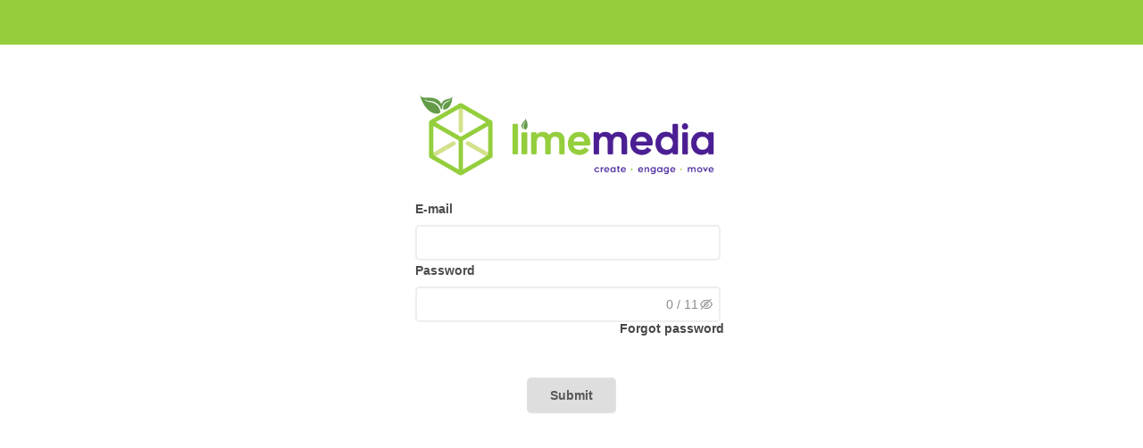

--- FILE ---
content_type: text/html; charset=utf-8
request_url: https://uat.lime-media.com/login
body_size: 1011
content:
<!DOCTYPE html><html><head><meta charSet="utf-8"/><meta name="viewport" content="width=device-width"/><meta name="next-head-count" content="2"/><link rel="preload" href="/_next/static/css/2d1e9b9560632390.css" as="style"/><link rel="stylesheet" href="/_next/static/css/2d1e9b9560632390.css" data-n-g=""/><noscript data-n-css=""></noscript><script defer="" nomodule="" src="/_next/static/chunks/polyfills-5cd94c89d3acac5f.js"></script><script src="/_next/static/chunks/webpack-2f8a83e6477fab67.js" defer=""></script><script src="/_next/static/chunks/framework-568b840ecff66744.js" defer=""></script><script src="/_next/static/chunks/main-25882b43321bae6d.js" defer=""></script><script src="/_next/static/chunks/pages/_app-e5daccc6c6de0245.js" defer=""></script><script src="/_next/static/chunks/6891-63b6981efaae938e.js" defer=""></script><script src="/_next/static/chunks/5144-0cf43da859078db5.js" defer=""></script><script src="/_next/static/chunks/1698-ff6bb5fa573bde77.js" defer=""></script><script src="/_next/static/chunks/2386-ca24ecedaa3ca1ea.js" defer=""></script><script src="/_next/static/chunks/5968-ae13e06c410a1898.js" defer=""></script><script src="/_next/static/chunks/3351-0336abdc7cbf998f.js" defer=""></script><script src="/_next/static/chunks/1802-bf23f7adf2403ddd.js" defer=""></script><script src="/_next/static/chunks/7115-7a0233ee82b78010.js" defer=""></script><script src="/_next/static/chunks/8003-f23385ba20767b3a.js" defer=""></script><script src="/_next/static/chunks/4104-028298f1a679471c.js" defer=""></script><script src="/_next/static/chunks/2795-ced10ac6a455911b.js" defer=""></script><script src="/_next/static/chunks/1354-3551c319d52d4e4b.js" defer=""></script><script src="/_next/static/chunks/1619-6ae5f4aa2a3eb613.js" defer=""></script><script src="/_next/static/chunks/7257-c078e67235e6453f.js" defer=""></script><script src="/_next/static/chunks/pages/login-63a2ee91f73b364e.js" defer=""></script><script src="/_next/static/CQCHQjo7D3sZUB5tJLNCN/_buildManifest.js" defer=""></script><script src="/_next/static/CQCHQjo7D3sZUB5tJLNCN/_ssgManifest.js" defer=""></script><script src="/_next/static/CQCHQjo7D3sZUB5tJLNCN/_middlewareManifest.js" defer=""></script></head><body><div id="__next" data-reactroot=""><div class="ant-row ant-row-center ant-row-middle" style="height:100%"><div class="ant-spin ant-spin-spinning"><span class="ant-spin-dot ant-spin-dot-spin"><i class="ant-spin-dot-item"></i><i class="ant-spin-dot-item"></i><i class="ant-spin-dot-item"></i><i class="ant-spin-dot-item"></i></span></div></div></div><script id="__NEXT_DATA__" type="application/json">{"props":{"pageProps":{"loginMetaData":{"form":{"inputConfig":[{"columns":[{"label":"E-mail","renderType":"input","name":"emailAddress","colSpan":24},{"label":"Password","renderType":"input","type":"password","name":"password","colSpan":24,"maxLength":11,"showCount":true}]}],"schema":{"required":["emailAddress","password"],"properties":{"emailAddress":{"type":"string","email":true},"password":{"type":"string","password":true}},"errorMessage":{"properties":{"emailAddress":"Invalid E-mail","password":"Invalid Password"},"required":{"emailAddress":"E-mail is required","password":"Password is required"}}}}}},"__N_SSG":true},"page":"/login","query":{},"buildId":"CQCHQjo7D3sZUB5tJLNCN","isFallback":false,"gsp":true,"scriptLoader":[]}</script></body></html>

--- FILE ---
content_type: application/javascript; charset=UTF-8
request_url: https://uat.lime-media.com/_next/static/chunks/2386-ca24ecedaa3ca1ea.js
body_size: 28901
content:
(self.webpackChunk_N_E=self.webpackChunk_N_E||[]).push([[2386],{89739:function(e,t,n){"use strict";n.d(t,{Z:function(){return u}});var r=n(1413),i=n(67294),o={icon:{tag:"svg",attrs:{viewBox:"64 64 896 896",focusable:"false"},children:[{tag:"path",attrs:{d:"M512 64C264.6 64 64 264.6 64 512s200.6 448 448 448 448-200.6 448-448S759.4 64 512 64zm193.5 301.7l-210.6 292a31.8 31.8 0 01-51.7 0L318.5 484.9c-3.8-5.3 0-12.7 6.5-12.7h46.9c10.2 0 19.9 4.9 25.9 13.3l71.2 98.8 157.2-218c6-8.3 15.6-13.3 25.9-13.3H699c6.5 0 10.3 7.4 6.5 12.7z"}}]},name:"check-circle",theme:"filled"},a=n(42135),s=function(e,t){return i.createElement(a.Z,(0,r.Z)((0,r.Z)({},e),{},{ref:t,icon:o}))};s.displayName="CheckCircleFilled";var u=i.forwardRef(s)},8751:function(e,t,n){"use strict";n.d(t,{Z:function(){return u}});var r=n(1413),i=n(67294),o={icon:{tag:"svg",attrs:{viewBox:"64 64 896 896",focusable:"false"},children:[{tag:"path",attrs:{d:"M699 353h-46.9c-10.2 0-19.9 4.9-25.9 13.3L469 584.3l-71.2-98.8c-6-8.3-15.6-13.3-25.9-13.3H325c-6.5 0-10.3 7.4-6.5 12.7l124.6 172.8a31.8 31.8 0 0051.7 0l210.6-292c3.9-5.3.1-12.7-6.4-12.7z"}},{tag:"path",attrs:{d:"M512 64C264.6 64 64 264.6 64 512s200.6 448 448 448 448-200.6 448-448S759.4 64 512 64zm0 820c-205.4 0-372-166.6-372-372s166.6-372 372-372 372 166.6 372 372-166.6 372-372 372z"}}]},name:"check-circle",theme:"outlined"},a=n(42135),s=function(e,t){return i.createElement(a.Z,(0,r.Z)((0,r.Z)({},e),{},{ref:t,icon:o}))};s.displayName="CheckCircleOutlined";var u=i.forwardRef(s)},18429:function(e,t,n){"use strict";n.d(t,{Z:function(){return u}});var r=n(1413),i=n(67294),o={icon:{tag:"svg",attrs:{"fill-rule":"evenodd",viewBox:"64 64 896 896",focusable:"false"},children:[{tag:"path",attrs:{d:"M512 64c247.4 0 448 200.6 448 448S759.4 960 512 960 64 759.4 64 512 264.6 64 512 64zm0 76c-205.4 0-372 166.6-372 372s166.6 372 372 372 372-166.6 372-372-166.6-372-372-372zm128.01 198.83c.03 0 .05.01.09.06l45.02 45.01a.2.2 0 01.05.09.12.12 0 010 .07c0 .02-.01.04-.05.08L557.25 512l127.87 127.86a.27.27 0 01.05.06v.02a.12.12 0 010 .07c0 .03-.01.05-.05.09l-45.02 45.02a.2.2 0 01-.09.05.12.12 0 01-.07 0c-.02 0-.04-.01-.08-.05L512 557.25 384.14 685.12c-.04.04-.06.05-.08.05a.12.12 0 01-.07 0c-.03 0-.05-.01-.09-.05l-45.02-45.02a.2.2 0 01-.05-.09.12.12 0 010-.07c0-.02.01-.04.06-.08L466.75 512 338.88 384.14a.27.27 0 01-.05-.06l-.01-.02a.12.12 0 010-.07c0-.03.01-.05.05-.09l45.02-45.02a.2.2 0 01.09-.05.12.12 0 01.07 0c.02 0 .04.01.08.06L512 466.75l127.86-127.86c.04-.05.06-.06.08-.06a.12.12 0 01.07 0z"}}]},name:"close-circle",theme:"outlined"},a=n(42135),s=function(e,t){return i.createElement(a.Z,(0,r.Z)((0,r.Z)({},e),{},{ref:t,icon:o}))};s.displayName="CloseCircleOutlined";var u=i.forwardRef(s)},11475:function(e,t,n){"use strict";n.d(t,{Z:function(){return u}});var r=n(1413),i=n(67294),o={icon:{tag:"svg",attrs:{viewBox:"64 64 896 896",focusable:"false"},children:[{tag:"path",attrs:{d:"M512 64C264.6 64 64 264.6 64 512s200.6 448 448 448 448-200.6 448-448S759.4 64 512 64zm0 820c-205.4 0-372-166.6-372-372s166.6-372 372-372 372 166.6 372 372-166.6 372-372 372z"}},{tag:"path",attrs:{d:"M464 688a48 48 0 1096 0 48 48 0 10-96 0zm24-112h48c4.4 0 8-3.6 8-8V296c0-4.4-3.6-8-8-8h-48c-4.4 0-8 3.6-8 8v272c0 4.4 3.6 8 8 8z"}}]},name:"exclamation-circle",theme:"outlined"},a=n(42135),s=function(e,t){return i.createElement(a.Z,(0,r.Z)((0,r.Z)({},e),{},{ref:t,icon:o}))};s.displayName="ExclamationCircleOutlined";var u=i.forwardRef(s)},45605:function(e,t,n){"use strict";n.d(t,{Z:function(){return u}});var r=n(1413),i=n(67294),o={icon:{tag:"svg",attrs:{viewBox:"64 64 896 896",focusable:"false"},children:[{tag:"path",attrs:{d:"M512 64C264.6 64 64 264.6 64 512s200.6 448 448 448 448-200.6 448-448S759.4 64 512 64zm0 820c-205.4 0-372-166.6-372-372s166.6-372 372-372 372 166.6 372 372-166.6 372-372 372z"}},{tag:"path",attrs:{d:"M464 336a48 48 0 1096 0 48 48 0 10-96 0zm72 112h-48c-4.4 0-8 3.6-8 8v272c0 4.4 3.6 8 8 8h48c4.4 0 8-3.6 8-8V456c0-4.4-3.6-8-8-8z"}}]},name:"info-circle",theme:"outlined"},a=n(42135),s=function(e,t){return i.createElement(a.Z,(0,r.Z)((0,r.Z)({},e),{},{ref:t,icon:o}))};s.displayName="InfoCircleOutlined";var u=i.forwardRef(s)},10274:function(e,t,n){"use strict";n.d(t,{C:function(){return s},H:function(){return u}});var r=n(86500),i=n(48701),o=n(1350),a=n(90279),s=function(){function e(t,n){var i;if(void 0===t&&(t=""),void 0===n&&(n={}),t instanceof e)return t;"number"===typeof t&&(t=(0,r.Yt)(t)),this.originalInput=t;var a=(0,o.uA)(t);this.originalInput=t,this.r=a.r,this.g=a.g,this.b=a.b,this.a=a.a,this.roundA=Math.round(100*this.a)/100,this.format=null!==(i=n.format)&&void 0!==i?i:a.format,this.gradientType=n.gradientType,this.r<1&&(this.r=Math.round(this.r)),this.g<1&&(this.g=Math.round(this.g)),this.b<1&&(this.b=Math.round(this.b)),this.isValid=a.ok}return e.prototype.isDark=function(){return this.getBrightness()<128},e.prototype.isLight=function(){return!this.isDark()},e.prototype.getBrightness=function(){var e=this.toRgb();return(299*e.r+587*e.g+114*e.b)/1e3},e.prototype.getLuminance=function(){var e=this.toRgb(),t=e.r/255,n=e.g/255,r=e.b/255;return.2126*(t<=.03928?t/12.92:Math.pow((t+.055)/1.055,2.4))+.7152*(n<=.03928?n/12.92:Math.pow((n+.055)/1.055,2.4))+.0722*(r<=.03928?r/12.92:Math.pow((r+.055)/1.055,2.4))},e.prototype.getAlpha=function(){return this.a},e.prototype.setAlpha=function(e){return this.a=(0,a.Yq)(e),this.roundA=Math.round(100*this.a)/100,this},e.prototype.isMonochrome=function(){return 0===this.toHsl().s},e.prototype.toHsv=function(){var e=(0,r.py)(this.r,this.g,this.b);return{h:360*e.h,s:e.s,v:e.v,a:this.a}},e.prototype.toHsvString=function(){var e=(0,r.py)(this.r,this.g,this.b),t=Math.round(360*e.h),n=Math.round(100*e.s),i=Math.round(100*e.v);return 1===this.a?"hsv(".concat(t,", ").concat(n,"%, ").concat(i,"%)"):"hsva(".concat(t,", ").concat(n,"%, ").concat(i,"%, ").concat(this.roundA,")")},e.prototype.toHsl=function(){var e=(0,r.lC)(this.r,this.g,this.b);return{h:360*e.h,s:e.s,l:e.l,a:this.a}},e.prototype.toHslString=function(){var e=(0,r.lC)(this.r,this.g,this.b),t=Math.round(360*e.h),n=Math.round(100*e.s),i=Math.round(100*e.l);return 1===this.a?"hsl(".concat(t,", ").concat(n,"%, ").concat(i,"%)"):"hsla(".concat(t,", ").concat(n,"%, ").concat(i,"%, ").concat(this.roundA,")")},e.prototype.toHex=function(e){return void 0===e&&(e=!1),(0,r.vq)(this.r,this.g,this.b,e)},e.prototype.toHexString=function(e){return void 0===e&&(e=!1),"#"+this.toHex(e)},e.prototype.toHex8=function(e){return void 0===e&&(e=!1),(0,r.s)(this.r,this.g,this.b,this.a,e)},e.prototype.toHex8String=function(e){return void 0===e&&(e=!1),"#"+this.toHex8(e)},e.prototype.toHexShortString=function(e){return void 0===e&&(e=!1),1===this.a?this.toHexString(e):this.toHex8String(e)},e.prototype.toRgb=function(){return{r:Math.round(this.r),g:Math.round(this.g),b:Math.round(this.b),a:this.a}},e.prototype.toRgbString=function(){var e=Math.round(this.r),t=Math.round(this.g),n=Math.round(this.b);return 1===this.a?"rgb(".concat(e,", ").concat(t,", ").concat(n,")"):"rgba(".concat(e,", ").concat(t,", ").concat(n,", ").concat(this.roundA,")")},e.prototype.toPercentageRgb=function(){var e=function(e){return"".concat(Math.round(100*(0,a.sh)(e,255)),"%")};return{r:e(this.r),g:e(this.g),b:e(this.b),a:this.a}},e.prototype.toPercentageRgbString=function(){var e=function(e){return Math.round(100*(0,a.sh)(e,255))};return 1===this.a?"rgb(".concat(e(this.r),"%, ").concat(e(this.g),"%, ").concat(e(this.b),"%)"):"rgba(".concat(e(this.r),"%, ").concat(e(this.g),"%, ").concat(e(this.b),"%, ").concat(this.roundA,")")},e.prototype.toName=function(){if(0===this.a)return"transparent";if(this.a<1)return!1;for(var e="#"+(0,r.vq)(this.r,this.g,this.b,!1),t=0,n=Object.entries(i.R);t<n.length;t++){var o=n[t],a=o[0];if(e===o[1])return a}return!1},e.prototype.toString=function(e){var t=Boolean(e);e=null!==e&&void 0!==e?e:this.format;var n=!1,r=this.a<1&&this.a>=0;return t||!r||!e.startsWith("hex")&&"name"!==e?("rgb"===e&&(n=this.toRgbString()),"prgb"===e&&(n=this.toPercentageRgbString()),"hex"!==e&&"hex6"!==e||(n=this.toHexString()),"hex3"===e&&(n=this.toHexString(!0)),"hex4"===e&&(n=this.toHex8String(!0)),"hex8"===e&&(n=this.toHex8String()),"name"===e&&(n=this.toName()),"hsl"===e&&(n=this.toHslString()),"hsv"===e&&(n=this.toHsvString()),n||this.toHexString()):"name"===e&&0===this.a?this.toName():this.toRgbString()},e.prototype.toNumber=function(){return(Math.round(this.r)<<16)+(Math.round(this.g)<<8)+Math.round(this.b)},e.prototype.clone=function(){return new e(this.toString())},e.prototype.lighten=function(t){void 0===t&&(t=10);var n=this.toHsl();return n.l+=t/100,n.l=(0,a.V2)(n.l),new e(n)},e.prototype.brighten=function(t){void 0===t&&(t=10);var n=this.toRgb();return n.r=Math.max(0,Math.min(255,n.r-Math.round(-t/100*255))),n.g=Math.max(0,Math.min(255,n.g-Math.round(-t/100*255))),n.b=Math.max(0,Math.min(255,n.b-Math.round(-t/100*255))),new e(n)},e.prototype.darken=function(t){void 0===t&&(t=10);var n=this.toHsl();return n.l-=t/100,n.l=(0,a.V2)(n.l),new e(n)},e.prototype.tint=function(e){return void 0===e&&(e=10),this.mix("white",e)},e.prototype.shade=function(e){return void 0===e&&(e=10),this.mix("black",e)},e.prototype.desaturate=function(t){void 0===t&&(t=10);var n=this.toHsl();return n.s-=t/100,n.s=(0,a.V2)(n.s),new e(n)},e.prototype.saturate=function(t){void 0===t&&(t=10);var n=this.toHsl();return n.s+=t/100,n.s=(0,a.V2)(n.s),new e(n)},e.prototype.greyscale=function(){return this.desaturate(100)},e.prototype.spin=function(t){var n=this.toHsl(),r=(n.h+t)%360;return n.h=r<0?360+r:r,new e(n)},e.prototype.mix=function(t,n){void 0===n&&(n=50);var r=this.toRgb(),i=new e(t).toRgb(),o=n/100;return new e({r:(i.r-r.r)*o+r.r,g:(i.g-r.g)*o+r.g,b:(i.b-r.b)*o+r.b,a:(i.a-r.a)*o+r.a})},e.prototype.analogous=function(t,n){void 0===t&&(t=6),void 0===n&&(n=30);var r=this.toHsl(),i=360/n,o=[this];for(r.h=(r.h-(i*t>>1)+720)%360;--t;)r.h=(r.h+i)%360,o.push(new e(r));return o},e.prototype.complement=function(){var t=this.toHsl();return t.h=(t.h+180)%360,new e(t)},e.prototype.monochromatic=function(t){void 0===t&&(t=6);for(var n=this.toHsv(),r=n.h,i=n.s,o=n.v,a=[],s=1/t;t--;)a.push(new e({h:r,s:i,v:o})),o=(o+s)%1;return a},e.prototype.splitcomplement=function(){var t=this.toHsl(),n=t.h;return[this,new e({h:(n+72)%360,s:t.s,l:t.l}),new e({h:(n+216)%360,s:t.s,l:t.l})]},e.prototype.onBackground=function(t){var n=this.toRgb(),r=new e(t).toRgb(),i=n.a+r.a*(1-n.a);return new e({r:(n.r*n.a+r.r*r.a*(1-n.a))/i,g:(n.g*n.a+r.g*r.a*(1-n.a))/i,b:(n.b*n.a+r.b*r.a*(1-n.a))/i,a:i})},e.prototype.triad=function(){return this.polyad(3)},e.prototype.tetrad=function(){return this.polyad(4)},e.prototype.polyad=function(t){for(var n=this.toHsl(),r=n.h,i=[this],o=360/t,a=1;a<t;a++)i.push(new e({h:(r+a*o)%360,s:n.s,l:n.l}));return i},e.prototype.equals=function(t){return this.toRgbString()===new e(t).toRgbString()},e}();function u(e,t){return void 0===e&&(e=""),void 0===t&&(t={}),new s(e,t)}},3196:function(e,t,n){"use strict";n.d(t,{ZP:function(){return he},w6:function(){return de}});var r=n(87462),i=n(67294),o=n(63017),a=n(28840),s=n(56982),u=n(15671),c=n(43144),l=n(60136),f=n(73568),d=n(30845),p=n(21687),v=n(83008),h=n(67178),m="internalMark",g=function(e){(0,l.Z)(n,e);var t=(0,f.Z)(n);function n(e){var i;return(0,u.Z)(this,n),(i=t.call(this,e)).getMemoizedContextValue=(0,d.default)((function(e){return(0,r.Z)((0,r.Z)({},e),{exist:!0})})),(0,v.f)(e.locale&&e.locale.Modal),(0,p.Z)(e._ANT_MARK__===m,"LocaleProvider","`LocaleProvider` is deprecated. Please use `locale` with `ConfigProvider` instead: http://u.ant.design/locale"),i}return(0,c.Z)(n,[{key:"componentDidMount",value:function(){(0,v.f)(this.props.locale&&this.props.locale.Modal)}},{key:"componentDidUpdate",value:function(e){var t=this.props.locale;e.locale!==t&&(0,v.f)(t&&t.Modal)}},{key:"componentWillUnmount",value:function(){(0,v.f)()}},{key:"render",value:function(){var e=this.props,t=e.locale,n=e.children,r=this.getMemoizedContextValue(t);return i.createElement(h.Z.Provider,{value:r},n)}}]),n}(i.Component);g.defaultProps={locale:{}};var y=n(23715),b=n(59844),C=n(97647),x=n(4942),Z=n(93967),F=n.n(Z),w=n(91127),k=n(50888),E=n(1413),P={icon:{tag:"svg",attrs:{viewBox:"64 64 896 896",focusable:"false"},children:[{tag:"path",attrs:{d:"M512 64C264.6 64 64 264.6 64 512s200.6 448 448 448 448-200.6 448-448S759.4 64 512 64zm-32 232c0-4.4 3.6-8 8-8h48c4.4 0 8 3.6 8 8v272c0 4.4-3.6 8-8 8h-48c-4.4 0-8-3.6-8-8V296zm32 440a48.01 48.01 0 010-96 48.01 48.01 0 010 96z"}}]},name:"exclamation-circle",theme:"filled"},N=n(42135),M=function(e,t){return i.createElement(N.Z,(0,E.Z)((0,E.Z)({},e),{},{ref:t,icon:P}))};M.displayName="ExclamationCircleFilled";var O=i.forwardRef(M),V=n(4340),R=n(89739),T={icon:{tag:"svg",attrs:{viewBox:"64 64 896 896",focusable:"false"},children:[{tag:"path",attrs:{d:"M512 64C264.6 64 64 264.6 64 512s200.6 448 448 448 448-200.6 448-448S759.4 64 512 64zm32 664c0 4.4-3.6 8-8 8h-48c-4.4 0-8-3.6-8-8V456c0-4.4 3.6-8 8-8h48c4.4 0 8 3.6 8 8v272zm-32-344a48.01 48.01 0 010-96 48.01 48.01 0 010 96z"}}]},name:"info-circle",theme:"filled"},S=function(e,t){return i.createElement(N.Z,(0,E.Z)((0,E.Z)({},e),{},{ref:t,icon:T}))};S.displayName="InfoCircleFilled";var A,j=i.forwardRef(S),I=n(97685),_=n(51550);var q,H,$,L=3,z=1,D="",U="move-up",B=!1,W=!1;function K(){return z++}function G(e,t){var n=e.prefixCls,r=e.getPopupContainer,i=de(),o=i.getPrefixCls,a=i.getRootPrefixCls,s=i.getIconPrefixCls,u=o("message",n||D),c=a(e.rootPrefixCls,u),l=s();if(A)t({prefixCls:u,rootPrefixCls:c,iconPrefixCls:l,instance:A});else{var f={prefixCls:u,transitionName:B?U:"".concat(c,"-").concat(U),style:{top:q},getContainer:H||r,maxCount:$};w.default.newInstance(f,(function(e){A?t({prefixCls:u,rootPrefixCls:c,iconPrefixCls:l,instance:A}):(A=e,t({prefixCls:u,rootPrefixCls:c,iconPrefixCls:l,instance:e}))}))}}var Y={info:j,success:R.Z,error:V.Z,warning:O,loading:k.Z};function J(e,t,n){var r,o=void 0!==e.duration?e.duration:L,a=Y[e.type],s=F()("".concat(t,"-custom-content"),(r={},(0,x.Z)(r,"".concat(t,"-").concat(e.type),e.type),(0,x.Z)(r,"".concat(t,"-rtl"),!0===W),r));return{key:e.key,duration:o,style:e.style||{},className:e.className,content:i.createElement(he,{iconPrefixCls:n},i.createElement("div",{className:s},e.icon||a&&i.createElement(a,null),i.createElement("span",null,e.content))),onClose:e.onClose,onClick:e.onClick}}var X={open:function(e){var t=e.key||K(),n=new Promise((function(n){var i=function(){return"function"===typeof e.onClose&&e.onClose(),n(!0)};G(e,(function(n){var o=n.prefixCls,a=n.iconPrefixCls;n.instance.notice(J((0,r.Z)((0,r.Z)({},e),{key:t,onClose:i}),o,a))}))})),i=function(){A&&A.removeNotice(t)};return i.then=function(e,t){return n.then(e,t)},i.promise=n,i},config:function(e){void 0!==e.top&&(q=e.top,A=null),void 0!==e.duration&&(L=e.duration),void 0!==e.prefixCls&&(D=e.prefixCls),void 0!==e.getContainer&&(H=e.getContainer),void 0!==e.transitionName&&(U=e.transitionName,A=null,B=!0),void 0!==e.maxCount&&($=e.maxCount,A=null),void 0!==e.rtl&&(W=e.rtl)},destroy:function(e){if(A)if(e){(0,A.removeNotice)(e)}else{var t=A.destroy;t(),A=null}}};function Q(e,t){e[t]=function(n,i,o){return function(e){return"[object Object]"===Object.prototype.toString.call(e)&&!!e.content}(n)?e.open((0,r.Z)((0,r.Z)({},n),{type:t})):("function"===typeof i&&(o=i,i=void 0),e.open({content:n,duration:i,type:t,onClose:o}))}}["success","info","warning","error","loading"].forEach((function(e){return Q(X,e)})),X.warn=X.warning,X.useMessage=function(e,t){return function(){var n,o,a=null,s={add:function(e,t){null===a||void 0===a||a.component.add(e,t)}},u=(0,_.Z)(s),c=(0,I.Z)(u,2),l=c[0],f=c[1];var d=i.useRef({});return d.current.open=function(i){var s=i.prefixCls,u=n("message",s),c=n(),f=i.key||K(),d=new Promise((function(n){var s=function(){return"function"===typeof i.onClose&&i.onClose(),n(!0)};e((0,r.Z)((0,r.Z)({},i),{prefixCls:u,rootPrefixCls:c,getPopupContainer:o}),(function(e){var n=e.prefixCls,o=e.instance;a=o,l(t((0,r.Z)((0,r.Z)({},i),{key:f,onClose:s}),n))}))})),p=function(){a&&a.removeNotice(f)};return p.then=function(e,t){return d.then(e,t)},p.promise=d,p},["success","info","warning","error","loading"].forEach((function(e){return Q(d.current,e)})),[d.current,i.createElement(b.C,{key:"holder"},(function(e){return n=e.getPrefixCls,o=e.getPopupContainer,f}))]}}(G,J);var ee=X,te=n(13448),ne=n(44958),re=n(10274),ie=n(92138),oe="-ant-".concat(Date.now(),"-").concat(Math.random());var ae,se,ue=n(7734),ce=["getTargetContainer","getPopupContainer","renderEmpty","pageHeader","input","form"];function le(){return ae||"ant"}function fe(){return se||"anticon"}var de=function(){return{getPrefixCls:function(e,t){return t||(e?"".concat(le(),"-").concat(e):le())},getIconPrefixCls:fe,getRootPrefixCls:function(e,t){return e||(ae||(t&&t.includes("-")?t.replace(/^(.*)-[^-]*$/,"$1"):le()))}}},pe=function(e){var t,n,u=e.children,c=e.csp,l=e.autoInsertSpaceInButton,f=e.form,d=e.locale,p=e.componentSize,v=e.direction,h=e.space,y=e.virtual,x=e.dropdownMatchSelectWidth,Z=e.legacyLocale,F=e.parentContext,w=e.iconPrefixCls,k=i.useCallback((function(t,n){var r=e.prefixCls;if(n)return n;var i=r||F.getPrefixCls("");return t?"".concat(i,"-").concat(t):i}),[F.getPrefixCls,e.prefixCls]),E=(0,r.Z)((0,r.Z)({},F),{csp:c,autoInsertSpaceInButton:l,locale:d||Z,direction:v,space:h,virtual:y,dropdownMatchSelectWidth:x,getPrefixCls:k});ce.forEach((function(t){var n=e[t];n&&(E[t]=n)}));var P=(0,s.Z)((function(){return E}),E,(function(e,t){var n=Object.keys(e),r=Object.keys(t);return n.length!==r.length||n.some((function(n){return e[n]!==t[n]}))})),N=i.useMemo((function(){return{prefixCls:w,csp:c}}),[w]),M=u,O={};return d&&(O=(null===(t=d.Form)||void 0===t?void 0:t.defaultValidateMessages)||(null===(n=ue.Z.Form)||void 0===n?void 0:n.defaultValidateMessages)||{}),f&&f.validateMessages&&(O=(0,r.Z)((0,r.Z)({},O),f.validateMessages)),Object.keys(O).length>0&&(M=i.createElement(a.FormProvider,{validateMessages:O},u)),d&&(M=i.createElement(g,{locale:d,_ANT_MARK__:m},M)),w&&(M=i.createElement(o.Z.Provider,{value:N},M)),p&&(M=i.createElement(C.q,{size:p},M)),i.createElement(b.E_.Provider,{value:P},M)},ve=function(e){return i.useEffect((function(){e.direction&&(ee.config({rtl:"rtl"===e.direction}),te.Z.config({rtl:"rtl"===e.direction}))}),[e.direction]),i.createElement(y.Z,null,(function(t,n,o){return i.createElement(b.C,null,(function(t){return i.createElement(pe,(0,r.Z)({parentContext:t,legacyLocale:o},e))}))}))};ve.ConfigContext=b.E_,ve.SizeContext=C.Z,ve.config=function(e){var t=e.prefixCls,n=e.iconPrefixCls,r=e.theme;void 0!==t&&(ae=t),void 0!==n&&(se=n),r&&function(e,t){var n={},r=function(e,t){var n=e.clone();return(n=(null===t||void 0===t?void 0:t(n))||n).toRgbString()},i=function(e,t){var i=new re.C(e),o=(0,ie.generate)(i.toRgbString());n["".concat(t,"-color")]=r(i),n["".concat(t,"-color-disabled")]=o[1],n["".concat(t,"-color-hover")]=o[4],n["".concat(t,"-color-active")]=o[7],n["".concat(t,"-color-outline")]=i.clone().setAlpha(.2).toRgbString(),n["".concat(t,"-color-deprecated-bg")]=o[1],n["".concat(t,"-color-deprecated-border")]=o[3]};if(t.primaryColor){i(t.primaryColor,"primary");var o=new re.C(t.primaryColor),a=(0,ie.generate)(o.toRgbString());a.forEach((function(e,t){n["primary-".concat(t+1)]=e})),n["primary-color-deprecated-l-35"]=r(o,(function(e){return e.lighten(35)})),n["primary-color-deprecated-l-20"]=r(o,(function(e){return e.lighten(20)})),n["primary-color-deprecated-t-20"]=r(o,(function(e){return e.tint(20)})),n["primary-color-deprecated-t-50"]=r(o,(function(e){return e.tint(50)})),n["primary-color-deprecated-f-12"]=r(o,(function(e){return e.setAlpha(.12*e.getAlpha())}));var s=new re.C(a[0]);n["primary-color-active-deprecated-f-30"]=r(s,(function(e){return e.setAlpha(.3*e.getAlpha())})),n["primary-color-active-deprecated-d-02"]=r(s,(function(e){return e.darken(2)}))}t.successColor&&i(t.successColor,"success"),t.warningColor&&i(t.warningColor,"warning"),t.errorColor&&i(t.errorColor,"error"),t.infoColor&&i(t.infoColor,"info");var u=Object.keys(n).map((function(t){return"--".concat(e,"-").concat(t,": ").concat(n[t],";")}));(0,ne.hq)("\n  :root {\n    ".concat(u.join("\n"),"\n  }\n  "),"".concat(oe,"-dynamic-theme"))}(le(),r)};var he=ve},72386:function(e,t,n){"use strict";n.d(t,{Z:function(){return fe}});var r=n(4942),i=n(87462),o=n(67294),a=n(97685),s=n(42017),u=n(1413),c=n(93967),l=n.n(c),f=n(15105),d=n(94999),p=n(64217),v=n(29372);function h(e){var t=e.prefixCls,n=e.style,r=e.visible,a=e.maskProps,s=e.motionName;return o.createElement(v.ZP,{key:"mask",visible:r,motionName:s,leavedClassName:"".concat(t,"-mask-hidden")},(function(e){var r=e.className,s=e.style;return o.createElement("div",(0,i.Z)({style:(0,u.Z)((0,u.Z)({},s),n),className:l()("".concat(t,"-mask"),r)},a))}))}function m(e,t,n){var r=t;return!r&&n&&(r="".concat(e,"-").concat(n)),r}var g=-1;function y(e,t){var n=e["page".concat(t?"Y":"X","Offset")],r="scroll".concat(t?"Top":"Left");if("number"!==typeof n){var i=e.document;"number"!==typeof(n=i.documentElement[r])&&(n=i.body[r])}return n}var b=o.memo((function(e){return e.children}),(function(e,t){return!t.shouldUpdate})),C={width:0,height:0,overflow:"hidden",outline:"none"},x=o.forwardRef((function(e,t){var n=e.closable,r=e.prefixCls,s=e.width,c=e.height,f=e.footer,d=e.title,p=e.closeIcon,h=e.style,m=e.className,g=e.visible,x=e.forceRender,Z=e.bodyStyle,F=e.bodyProps,w=e.children,k=e.destroyOnClose,E=e.modalRender,P=e.motionName,N=e.ariaId,M=e.onClose,O=e.onVisibleChanged,V=e.onMouseDown,R=e.onMouseUp,T=e.mousePosition,S=(0,o.useRef)(),A=(0,o.useRef)(),j=(0,o.useRef)();o.useImperativeHandle(t,(function(){return{focus:function(){var e;null===(e=S.current)||void 0===e||e.focus()},changeActive:function(e){var t=document.activeElement;e&&t===A.current?S.current.focus():e||t!==S.current||A.current.focus()}}}));var I,_,q,H=o.useState(),$=(0,a.Z)(H,2),L=$[0],z=$[1],D={};function U(){var e=function(e){var t=e.getBoundingClientRect(),n={left:t.left,top:t.top},r=e.ownerDocument,i=r.defaultView||r.parentWindow;return n.left+=y(i),n.top+=y(i,!0),n}(j.current);z(T?"".concat(T.x-e.left,"px ").concat(T.y-e.top,"px"):"")}void 0!==s&&(D.width=s),void 0!==c&&(D.height=c),L&&(D.transformOrigin=L),f&&(I=o.createElement("div",{className:"".concat(r,"-footer")},f)),d&&(_=o.createElement("div",{className:"".concat(r,"-header")},o.createElement("div",{className:"".concat(r,"-title"),id:N},d))),n&&(q=o.createElement("button",{type:"button",onClick:M,"aria-label":"Close",className:"".concat(r,"-close")},p||o.createElement("span",{className:"".concat(r,"-close-x")})));var B=o.createElement("div",{className:"".concat(r,"-content")},q,_,o.createElement("div",(0,i.Z)({className:"".concat(r,"-body"),style:Z},F),w),I);return o.createElement(v.ZP,{visible:g,onVisibleChanged:O,onAppearPrepare:U,onEnterPrepare:U,forceRender:x,motionName:P,removeOnLeave:k,ref:j},(function(e,t){var n=e.className,i=e.style;return o.createElement("div",{key:"dialog-element",role:"document",ref:t,style:(0,u.Z)((0,u.Z)((0,u.Z)({},i),h),D),className:l()(r,m,n),onMouseDown:V,onMouseUp:R},o.createElement("div",{tabIndex:0,ref:S,style:C,"aria-hidden":"true"}),o.createElement(b,{shouldUpdate:g||x},E?E(B):B),o.createElement("div",{tabIndex:0,ref:A,style:C,"aria-hidden":"true"}))}))}));x.displayName="Content";var Z=x;function F(e){var t=e.prefixCls,n=void 0===t?"rc-dialog":t,r=e.zIndex,s=e.visible,c=void 0!==s&&s,v=e.keyboard,y=void 0===v||v,b=e.focusTriggerAfterClose,C=void 0===b||b,x=e.scrollLocker,F=e.title,w=e.wrapStyle,k=e.wrapClassName,E=e.wrapProps,P=e.onClose,N=e.afterClose,M=e.transitionName,O=e.animation,V=e.closable,R=void 0===V||V,T=e.mask,S=void 0===T||T,A=e.maskTransitionName,j=e.maskAnimation,I=e.maskClosable,_=void 0===I||I,q=e.maskStyle,H=e.maskProps,$=(0,o.useRef)(),L=(0,o.useRef)(),z=(0,o.useRef)(),D=o.useState(c),U=(0,a.Z)(D,2),B=U[0],W=U[1],K=(0,o.useRef)();function G(e){null===P||void 0===P||P(e)}K.current||(K.current="rcDialogTitle".concat(g+=1));var Y=(0,o.useRef)(!1),J=(0,o.useRef)(),X=null;return _&&(X=function(e){Y.current?Y.current=!1:L.current===e.target&&G(e)}),(0,o.useEffect)((function(){return c&&W(!0),function(){}}),[c]),(0,o.useEffect)((function(){return function(){clearTimeout(J.current)}}),[]),(0,o.useEffect)((function(){return B?(null===x||void 0===x||x.lock(),null===x||void 0===x?void 0:x.unLock):function(){}}),[B,x]),o.createElement("div",(0,i.Z)({className:"".concat(n,"-root")},(0,p.Z)(e,{data:!0})),o.createElement(h,{prefixCls:n,visible:S&&c,motionName:m(n,A,j),style:(0,u.Z)({zIndex:r},q),maskProps:H}),o.createElement("div",(0,i.Z)({tabIndex:-1,onKeyDown:function(e){if(y&&e.keyCode===f.Z.ESC)return e.stopPropagation(),void G(e);c&&e.keyCode===f.Z.TAB&&z.current.changeActive(!e.shiftKey)},className:l()("".concat(n,"-wrap"),k),ref:L,onClick:X,role:"dialog","aria-labelledby":F?K.current:null,style:(0,u.Z)((0,u.Z)({zIndex:r},w),{},{display:B?null:"none"})},E),o.createElement(Z,(0,i.Z)({},e,{onMouseDown:function(){clearTimeout(J.current),Y.current=!0},onMouseUp:function(){J.current=setTimeout((function(){Y.current=!1}))},ref:z,closable:R,ariaId:K.current,prefixCls:n,visible:c,onClose:G,onVisibleChanged:function(e){if(e){var t;if(!(0,d.Z)(L.current,document.activeElement))$.current=document.activeElement,null===(t=z.current)||void 0===t||t.focus()}else{if(W(!1),S&&$.current&&C){try{$.current.focus({preventScroll:!0})}catch(n){}$.current=null}B&&(null===N||void 0===N||N())}},motionName:m(n,M,O)}))))}var w=function(e){var t=e.visible,n=e.getContainer,r=e.forceRender,u=e.destroyOnClose,c=void 0!==u&&u,l=e.afterClose,f=o.useState(t),d=(0,a.Z)(f,2),p=d[0],v=d[1];return o.useEffect((function(){t&&v(!0)}),[t]),!1===n?o.createElement(F,(0,i.Z)({},e,{getOpenCount:function(){return 2}})):r||!c||p?o.createElement(s.Z,{visible:t,forceRender:r,getContainer:n},(function(t){return o.createElement(F,(0,i.Z)({},e,{destroyOnClose:c,afterClose:function(){null===l||void 0===l||l(),v(!1)}},t))})):null};w.displayName="Dialog";var k,E=w,P=n(97937),N=n(83008),M=n(71577),O=n(8613),V=n(23715),R=n(59844),T=n(31808),S=n(33603),A=function(e,t){var n={};for(var r in e)Object.prototype.hasOwnProperty.call(e,r)&&t.indexOf(r)<0&&(n[r]=e[r]);if(null!=e&&"function"===typeof Object.getOwnPropertySymbols){var i=0;for(r=Object.getOwnPropertySymbols(e);i<r.length;i++)t.indexOf(r[i])<0&&Object.prototype.propertyIsEnumerable.call(e,r[i])&&(n[r[i]]=e[r[i]])}return n};(0,T.jD)()&&document.documentElement.addEventListener("click",(function(e){k={x:e.pageX,y:e.pageY},setTimeout((function(){k=null}),100)}),!0);var j=function(e){var t,n=o.useContext(R.E_),a=n.getPopupContainer,s=n.getPrefixCls,u=n.direction,c=function(t){var n=e.onCancel;null===n||void 0===n||n(t)},f=function(t){var n=e.onOk;null===n||void 0===n||n(t)},d=function(t){var n=e.okText,r=e.okType,a=e.cancelText,s=e.confirmLoading;return o.createElement(o.Fragment,null,o.createElement(M.Z,(0,i.Z)({onClick:c},e.cancelButtonProps),a||t.cancelText),o.createElement(M.Z,(0,i.Z)({},(0,O.n)(r),{loading:s,onClick:f},e.okButtonProps),n||t.okText))},p=e.prefixCls,v=e.footer,h=e.visible,m=e.wrapClassName,g=e.centered,y=e.getContainer,b=e.closeIcon,C=e.focusTriggerAfterClose,x=void 0===C||C,Z=A(e,["prefixCls","footer","visible","wrapClassName","centered","getContainer","closeIcon","focusTriggerAfterClose"]),F=s("modal",p),w=s(),T=o.createElement(V.Z,{componentName:"Modal",defaultLocale:(0,N.A)()},d),j=o.createElement("span",{className:"".concat(F,"-close-x")},b||o.createElement(P.Z,{className:"".concat(F,"-close-icon")})),I=l()(m,(t={},(0,r.Z)(t,"".concat(F,"-centered"),!!g),(0,r.Z)(t,"".concat(F,"-wrap-rtl"),"rtl"===u),t));return o.createElement(E,(0,i.Z)({},Z,{getContainer:void 0===y?a:y,prefixCls:F,wrapClassName:I,footer:void 0===v?T:v,visible:h,mousePosition:k,onClose:c,closeIcon:j,focusTriggerAfterClose:x,transitionName:(0,S.m)(w,"zoom",e.transitionName),maskTransitionName:(0,S.m)(w,"fade",e.maskTransitionName)}))};j.defaultProps={width:520,confirmLoading:!1,visible:!1,okType:"primary"};var I=j,_=n(73935),q=n(45605),H=n(8751),$=n(18429),L=n(11475);function z(e){return!(!e||!e.then)}var D=function(e){var t=o.useRef(!1),n=o.useRef(),r=function(){var e=o.useRef(!0);return o.useEffect((function(){return function(){e.current=!1}}),[]),function(){return!e.current}}(),s=o.useState(!1),u=(0,a.Z)(s,2),c=u[0],l=u[1];o.useEffect((function(){var t;if(e.autoFocus){var r=n.current;t=setTimeout((function(){return r.focus()}))}return function(){t&&clearTimeout(t)}}),[]);var f=e.type,d=e.children,p=e.prefixCls,v=e.buttonProps;return o.createElement(M.Z,(0,i.Z)({},(0,O.n)(f),{onClick:function(n){var i=e.actionFn,o=e.close;if(!t.current)if(t.current=!0,i){var a;if(e.emitEvent){if(a=i(n),e.quitOnNullishReturnValue&&!z(a))return t.current=!1,void o(n)}else if(i.length)a=i(o),t.current=!1;else if(!(a=i()))return void o();!function(n){var i=e.close;z(n)&&(l(!0),n.then((function(){r()||l(!1),i.apply(void 0,arguments),t.current=!1}),(function(e){console.error(e),r()||l(!1),t.current=!1})))}(a)}else o()},loading:c,prefixCls:p},v,{ref:n}),d)},U=n(21687),B=n(3196),W=function(e){var t=e.icon,n=e.onCancel,i=e.onOk,a=e.close,s=e.zIndex,u=e.afterClose,c=e.visible,f=e.keyboard,d=e.centered,p=e.getContainer,v=e.maskStyle,h=e.okText,m=e.okButtonProps,g=e.cancelText,y=e.cancelButtonProps,b=e.direction,C=e.prefixCls,x=e.wrapClassName,Z=e.rootPrefixCls,F=e.iconPrefixCls,w=e.bodyStyle,k=e.closable,E=void 0!==k&&k,P=e.closeIcon,N=e.modalRender,M=e.focusTriggerAfterClose;(0,U.Z)(!("string"===typeof t&&t.length>2),"Modal","`icon` is using ReactNode instead of string naming in v4. Please check `".concat(t,"` at https://ant.design/components/icon"));var O=e.okType||"primary",V="".concat(C,"-confirm"),R=!("okCancel"in e)||e.okCancel,T=e.width||416,A=e.style||{},j=void 0===e.mask||e.mask,_=void 0!==e.maskClosable&&e.maskClosable,q=null!==e.autoFocusButton&&(e.autoFocusButton||"ok"),H=l()(V,"".concat(V,"-").concat(e.type),(0,r.Z)({},"".concat(V,"-rtl"),"rtl"===b),e.className),$=R&&o.createElement(D,{actionFn:n,close:a,autoFocus:"cancel"===q,buttonProps:y,prefixCls:"".concat(Z,"-btn")},g);return o.createElement(B.ZP,{prefixCls:Z,iconPrefixCls:F,direction:b},o.createElement(I,{prefixCls:C,className:H,wrapClassName:l()((0,r.Z)({},"".concat(V,"-centered"),!!e.centered),x),onCancel:function(){return a({triggerCancel:!0})},visible:c,title:"",footer:"",transitionName:(0,S.m)(Z,"zoom",e.transitionName),maskTransitionName:(0,S.m)(Z,"fade",e.maskTransitionName),mask:j,maskClosable:_,maskStyle:v,style:A,bodyStyle:w,width:T,zIndex:s,afterClose:u,keyboard:f,centered:d,getContainer:p,closable:E,closeIcon:P,modalRender:N,focusTriggerAfterClose:M},o.createElement("div",{className:"".concat(V,"-body-wrapper")},o.createElement("div",{className:"".concat(V,"-body")},t,void 0===e.title?null:o.createElement("span",{className:"".concat(V,"-title")},e.title),o.createElement("div",{className:"".concat(V,"-content")},e.content)),o.createElement("div",{className:"".concat(V,"-btns")},$,o.createElement(D,{type:O,actionFn:i,close:a,autoFocus:"ok"===q,buttonProps:m,prefixCls:"".concat(Z,"-btn")},h)))))},K=[],G=function(e,t){var n={};for(var r in e)Object.prototype.hasOwnProperty.call(e,r)&&t.indexOf(r)<0&&(n[r]=e[r]);if(null!=e&&"function"===typeof Object.getOwnPropertySymbols){var i=0;for(r=Object.getOwnPropertySymbols(e);i<r.length;i++)t.indexOf(r[i])<0&&Object.prototype.propertyIsEnumerable.call(e,r[i])&&(n[r[i]]=e[r[i]])}return n},Y="";function J(e){var t=document.createDocumentFragment(),n=(0,i.Z)((0,i.Z)({},e),{close:s,visible:!0});function r(){_.unmountComponentAtNode(t);for(var n=arguments.length,r=new Array(n),i=0;i<n;i++)r[i]=arguments[i];var o=r.some((function(e){return e&&e.triggerCancel}));e.onCancel&&o&&e.onCancel.apply(e,r);for(var a=0;a<K.length;a++){var u=K[a];if(u===s){K.splice(a,1);break}}}function a(e){var n=e.okText,r=e.cancelText,a=e.prefixCls,s=G(e,["okText","cancelText","prefixCls"]);setTimeout((function(){var e=(0,N.A)(),u=(0,B.w6)(),c=u.getPrefixCls,l=u.getIconPrefixCls,f=c(void 0,Y),d=a||"".concat(f,"-modal"),p=l();_.render(o.createElement(W,(0,i.Z)({},s,{prefixCls:d,rootPrefixCls:f,iconPrefixCls:p,okText:n||(s.okCancel?e.okText:e.justOkText),cancelText:r||e.cancelText})),t)}))}function s(){for(var t=this,o=arguments.length,s=new Array(o),u=0;u<o;u++)s[u]=arguments[u];a(n=(0,i.Z)((0,i.Z)({},n),{visible:!1,afterClose:function(){"function"===typeof e.afterClose&&e.afterClose(),r.apply(t,s)}}))}return a(n),K.push(s),{destroy:s,update:function(e){a(n="function"===typeof e?e(n):(0,i.Z)((0,i.Z)({},n),e))}}}function X(e){return(0,i.Z)((0,i.Z)({icon:o.createElement(L.Z,null),okCancel:!1},e),{type:"warning"})}function Q(e){return(0,i.Z)((0,i.Z)({icon:o.createElement(q.Z,null),okCancel:!1},e),{type:"info"})}function ee(e){return(0,i.Z)((0,i.Z)({icon:o.createElement(H.Z,null),okCancel:!1},e),{type:"success"})}function te(e){return(0,i.Z)((0,i.Z)({icon:o.createElement($.Z,null),okCancel:!1},e),{type:"error"})}function ne(e){return(0,i.Z)((0,i.Z)({icon:o.createElement(L.Z,null),okCancel:!0},e),{type:"confirm"})}var re=n(74902);var ie=n(7734),oe=function(e,t){var n=e.afterClose,r=e.config,s=o.useState(!0),u=(0,a.Z)(s,2),c=u[0],l=u[1],f=o.useState(r),d=(0,a.Z)(f,2),p=d[0],v=d[1],h=o.useContext(R.E_),m=h.direction,g=h.getPrefixCls,y=g("modal"),b=g(),C=function(){l(!1);for(var e=arguments.length,t=new Array(e),n=0;n<e;n++)t[n]=arguments[n];var r=t.some((function(e){return e&&e.triggerCancel}));p.onCancel&&r&&p.onCancel()};return o.useImperativeHandle(t,(function(){return{destroy:C,update:function(e){v((function(t){return(0,i.Z)((0,i.Z)({},t),e)}))}}})),o.createElement(V.Z,{componentName:"Modal",defaultLocale:ie.Z.Modal},(function(e){return o.createElement(W,(0,i.Z)({prefixCls:y,rootPrefixCls:b},p,{close:C,visible:c,afterClose:n,okText:p.okText||(p.okCancel?e.okText:e.justOkText),direction:m,cancelText:p.cancelText||e.cancelText}))}))},ae=o.forwardRef(oe),se=0,ue=o.memo(o.forwardRef((function(e,t){var n=function(){var e=o.useState([]),t=(0,a.Z)(e,2),n=t[0],r=t[1];return[n,o.useCallback((function(e){return r((function(t){return[].concat((0,re.Z)(t),[e])})),function(){r((function(t){return t.filter((function(t){return t!==e}))}))}}),[])]}(),r=(0,a.Z)(n,2),i=r[0],s=r[1];return o.useImperativeHandle(t,(function(){return{patchElement:s}}),[]),o.createElement(o.Fragment,null,i)})));function ce(e){return J(X(e))}var le=I;le.useModal=function(){var e=o.useRef(null),t=o.useState([]),n=(0,a.Z)(t,2),r=n[0],i=n[1];o.useEffect((function(){r.length&&((0,re.Z)(r).forEach((function(e){e()})),i([]))}),[r]);var s=o.useCallback((function(t){return function(n){var r;se+=1;var a,s=o.createRef(),u=o.createElement(ae,{key:"modal-".concat(se),config:t(n),ref:s,afterClose:function(){a()}});return a=null===(r=e.current)||void 0===r?void 0:r.patchElement(u),{destroy:function(){function e(){var e;null===(e=s.current)||void 0===e||e.destroy()}s.current?e():i((function(t){return[].concat((0,re.Z)(t),[e])}))},update:function(e){function t(){var t;null===(t=s.current)||void 0===t||t.update(e)}s.current?t():i((function(e){return[].concat((0,re.Z)(e),[t])}))}}}}),[]);return[o.useMemo((function(){return{info:s(Q),success:s(ee),error:s(te),warning:s(X),confirm:s(ne)}}),[]),o.createElement(ue,{ref:e})]},le.info=function(e){return J(Q(e))},le.success=function(e){return J(ee(e))},le.error=function(e){return J(te(e))},le.warning=ce,le.warn=ce,le.confirm=function(e){return J(ne(e))},le.destroyAll=function(){for(;K.length;){var e=K.pop();e&&e()}},le.config=function(e){var t=e.rootPrefixCls;(0,U.Z)(!1,"Modal","Modal.config is deprecated. Please use ConfigProvider.config instead."),Y=t};var fe=le},83008:function(e,t,n){"use strict";n.d(t,{f:function(){return a},A:function(){return s}});var r=n(87462),i=n(7734),o=(0,r.Z)({},i.Z.Modal);function a(e){o=e?(0,r.Z)((0,r.Z)({},o),e):(0,r.Z)({},i.Z.Modal)}function s(){return o}},13448:function(e,t,n){"use strict";n.d(t,{Z:function(){return T}});var r=n(87462),i=n(4942),o=(n(64687),n(67294)),a=n(91127),s=n(97937),u=n(93967),c=n.n(u),l=n(8751),f=n(18429),d=n(11475),p=n(45605),v=n(97685),h=n(51550),m=n(59844);var g,y,b,C=n(3196),x={},Z=4.5,F=24,w=24,k="",E="topRight",P=!1;function N(e){var t,n=arguments.length>1&&void 0!==arguments[1]?arguments[1]:F,r=arguments.length>2&&void 0!==arguments[2]?arguments[2]:w;switch(e){case"topLeft":t={left:0,top:n,bottom:"auto"};break;case"topRight":t={right:0,top:n,bottom:"auto"};break;case"bottomLeft":t={left:0,top:"auto",bottom:r};break;default:t={right:0,top:"auto",bottom:r}}return t}function M(e,t){var n=e.placement,r=void 0===n?E:n,o=e.top,s=e.bottom,u=e.getContainer,l=void 0===u?g:u,f=e.prefixCls,d=(0,C.w6)(),p=d.getPrefixCls,v=d.getIconPrefixCls,h=p("notification",f||k),m=v(),y="".concat(h,"-").concat(r),Z=x[y];if(Z)Promise.resolve(Z).then((function(e){t({prefixCls:"".concat(h,"-notice"),iconPrefixCls:m,instance:e})}));else{var F=c()("".concat(h,"-").concat(r),(0,i.Z)({},"".concat(h,"-rtl"),!0===P));x[y]=new Promise((function(e){a.default.newInstance({prefixCls:h,className:F,style:N(r,o,s),getContainer:l,maxCount:b},(function(n){e(n),t({prefixCls:"".concat(h,"-notice"),iconPrefixCls:m,instance:n})}))}))}}var O={success:l.Z,info:p.Z,error:f.Z,warning:d.Z};function V(e,t,n){var r=e.duration,a=e.icon,u=e.type,l=e.description,f=e.message,d=e.btn,p=e.onClose,v=e.onClick,h=e.key,m=e.style,g=e.className,b=e.closeIcon,x=void 0===b?y:b,F=void 0===r?Z:r,w=null;a?w=o.createElement("span",{className:"".concat(t,"-icon")},e.icon):u&&(w=o.createElement(O[u]||null,{className:"".concat(t,"-icon ").concat(t,"-icon-").concat(u)}));var k=o.createElement("span",{className:"".concat(t,"-close-x")},x||o.createElement(s.Z,{className:"".concat(t,"-close-icon")})),E=!l&&w?o.createElement("span",{className:"".concat(t,"-message-single-line-auto-margin")}):null;return{content:o.createElement(C.ZP,{iconPrefixCls:n},o.createElement("div",{className:w?"".concat(t,"-with-icon"):"",role:"alert"},w,o.createElement("div",{className:"".concat(t,"-message")},E,f),o.createElement("div",{className:"".concat(t,"-description")},l),d?o.createElement("span",{className:"".concat(t,"-btn")},d):null)),duration:F,closable:!0,closeIcon:k,onClose:p,onClick:v,key:h,style:m||{},className:c()(g,(0,i.Z)({},"".concat(t,"-").concat(u),!!u))}}var R={open:function(e){M(e,(function(t){var n=t.prefixCls,r=t.iconPrefixCls;t.instance.notice(V(e,n,r))}))},close:function(e){Object.keys(x).forEach((function(t){return Promise.resolve(x[t]).then((function(t){t.removeNotice(e)}))}))},config:function(e){var t=e.duration,n=e.placement,r=e.bottom,i=e.top,o=e.getContainer,a=e.closeIcon,s=e.prefixCls;void 0!==s&&(k=s),void 0!==t&&(Z=t),void 0!==n?E=n:e.rtl&&(E="topLeft"),void 0!==r&&(w=r),void 0!==i&&(F=i),void 0!==o&&(g=o),void 0!==a&&(y=a),void 0!==e.rtl&&(P=e.rtl),void 0!==e.maxCount&&(b=e.maxCount)},destroy:function(){Object.keys(x).forEach((function(e){Promise.resolve(x[e]).then((function(e){e.destroy()})),delete x[e]}))}};["success","info","warning","error"].forEach((function(e){R[e]=function(t){return R.open((0,r.Z)((0,r.Z)({},t),{type:e}))}})),R.warn=R.warning,R.useNotification=function(e,t){return function(){var n,i=null,a={add:function(e,t){null===i||void 0===i||i.component.add(e,t)}},s=(0,h.Z)(a),u=(0,v.Z)(s,2),c=u[0],l=u[1];var f=o.useRef({});return f.current.open=function(o){var a=o.prefixCls,s=n("notification",a);e((0,r.Z)((0,r.Z)({},o),{prefixCls:s}),(function(e){var n=e.prefixCls,r=e.instance;i=r,c(t(o,n))}))},["success","info","warning","error"].forEach((function(e){f.current[e]=function(t){return f.current.open((0,r.Z)((0,r.Z)({},t),{type:e}))}})),[f.current,o.createElement(m.C,{key:"holder"},(function(e){return n=e.getPrefixCls,l}))]}}(M,V);var T=R},28840:function(e,t,n){"use strict";n.r(t),n.d(t,{Field:function(){return Fe},FieldContext:function(){return y},FormProvider:function(){return Se},List:function(){return ke},ListContext:function(){return we},default:function(){return qe},useForm:function(){return Re}});var r=n(67294),i=n(87462),o=n(45987),a=n(4942),s=n(1413),u=n(74902),c=n(15671),l=n(43144),f=n(97326),d=n(60136),p=n(73568),v=n(50344),h=n(80334),m="RC_FORM_INTERNAL_HOOKS",g=function(){(0,h.ZP)(!1,"Can not find FormContext. Please make sure you wrap Field under Form.")},y=r.createContext({getFieldValue:g,getFieldsValue:g,getFieldError:g,getFieldWarning:g,getFieldsError:g,isFieldsTouched:g,isFieldTouched:g,isFieldValidating:g,isFieldsValidating:g,resetFields:g,setFields:g,setFieldsValue:g,validateFields:g,submit:g,getInternalHooks:function(){return g(),{dispatch:g,initEntityValue:g,registerField:g,useSubscribe:g,setInitialValues:g,setCallbacks:g,getFields:g,setValidateMessages:g,setPreserve:g,getInitialValue:g}}});function b(e){return void 0===e||null===e?[]:Array.isArray(e)?e:[e]}var C=n(64687),x=n.n(C),Z=n(15861),F=n(34155);function w(){return(w=Object.assign?Object.assign.bind():function(e){for(var t=1;t<arguments.length;t++){var n=arguments[t];for(var r in n)Object.prototype.hasOwnProperty.call(n,r)&&(e[r]=n[r])}return e}).apply(this,arguments)}function k(e){return(k=Object.setPrototypeOf?Object.getPrototypeOf.bind():function(e){return e.__proto__||Object.getPrototypeOf(e)})(e)}function E(e,t){return(E=Object.setPrototypeOf?Object.setPrototypeOf.bind():function(e,t){return e.__proto__=t,e})(e,t)}function P(){if("undefined"===typeof Reflect||!Reflect.construct)return!1;if(Reflect.construct.sham)return!1;if("function"===typeof Proxy)return!0;try{return Boolean.prototype.valueOf.call(Reflect.construct(Boolean,[],(function(){}))),!0}catch(e){return!1}}function N(e,t,n){return(N=P()?Reflect.construct.bind():function(e,t,n){var r=[null];r.push.apply(r,t);var i=new(Function.bind.apply(e,r));return n&&E(i,n.prototype),i}).apply(null,arguments)}function M(e){var t="function"===typeof Map?new Map:void 0;return(M=function(e){if(null===e||(n=e,-1===Function.toString.call(n).indexOf("[native code]")))return e;var n;if("function"!==typeof e)throw new TypeError("Super expression must either be null or a function");if("undefined"!==typeof t){if(t.has(e))return t.get(e);t.set(e,r)}function r(){return N(e,arguments,k(this).constructor)}return r.prototype=Object.create(e.prototype,{constructor:{value:r,enumerable:!1,writable:!0,configurable:!0}}),E(r,e)})(e)}var O=/%[sdj%]/g;function V(e){if(!e||!e.length)return null;var t={};return e.forEach((function(e){var n=e.field;t[n]=t[n]||[],t[n].push(e)})),t}function R(e){for(var t=arguments.length,n=new Array(t>1?t-1:0),r=1;r<t;r++)n[r-1]=arguments[r];var i=0,o=n.length;if("function"===typeof e)return e.apply(null,n);if("string"===typeof e){var a=e.replace(O,(function(e){if("%%"===e)return"%";if(i>=o)return e;switch(e){case"%s":return String(n[i++]);case"%d":return Number(n[i++]);case"%j":try{return JSON.stringify(n[i++])}catch(t){return"[Circular]"}break;default:return e}}));return a}return e}function T(e,t){return void 0===e||null===e||(!("array"!==t||!Array.isArray(e)||e.length)||!(!function(e){return"string"===e||"url"===e||"hex"===e||"email"===e||"date"===e||"pattern"===e}(t)||"string"!==typeof e||e))}function S(e,t,n){var r=0,i=e.length;!function o(a){if(a&&a.length)n(a);else{var s=r;r+=1,s<i?t(e[s],o):n([])}}([])}"undefined"!==typeof F&&F.env;var A=function(e){var t,n;function r(t,n){var r;return(r=e.call(this,"Async Validation Error")||this).errors=t,r.fields=n,r}return n=e,(t=r).prototype=Object.create(n.prototype),t.prototype.constructor=t,E(t,n),r}(M(Error));function j(e,t,n,r,i){if(t.first){var o=new Promise((function(t,o){S(function(e){var t=[];return Object.keys(e).forEach((function(n){t.push.apply(t,e[n]||[])})),t}(e),n,(function(e){return r(e),e.length?o(new A(e,V(e))):t(i)}))}));return o.catch((function(e){return e})),o}var a=!0===t.firstFields?Object.keys(e):t.firstFields||[],s=Object.keys(e),u=s.length,c=0,l=[],f=new Promise((function(t,o){var f=function(e){if(l.push.apply(l,e),++c===u)return r(l),l.length?o(new A(l,V(l))):t(i)};s.length||(r(l),t(i)),s.forEach((function(t){var r=e[t];-1!==a.indexOf(t)?S(r,n,f):function(e,t,n){var r=[],i=0,o=e.length;function a(e){r.push.apply(r,e||[]),++i===o&&n(r)}e.forEach((function(e){t(e,a)}))}(r,n,f)}))}));return f.catch((function(e){return e})),f}function I(e,t){return function(n){var r,i;return r=e.fullFields?function(e,t){for(var n=e,r=0;r<t.length;r++){if(void 0==n)return n;n=n[t[r]]}return n}(t,e.fullFields):t[n.field||e.fullField],(i=n)&&void 0!==i.message?(n.field=n.field||e.fullField,n.fieldValue=r,n):{message:"function"===typeof n?n():n,fieldValue:r,field:n.field||e.fullField}}}function _(e,t){if(t)for(var n in t)if(t.hasOwnProperty(n)){var r=t[n];"object"===typeof r&&"object"===typeof e[n]?e[n]=w({},e[n],r):e[n]=r}return e}var q,H=function(e,t,n,r,i,o){!e.required||n.hasOwnProperty(e.field)&&!T(t,o||e.type)||r.push(R(i.messages.required,e.fullField))},$=/^(([^<>()\[\]\\.,;:\s@"]+(\.[^<>()\[\]\\.,;:\s@"]+)*)|(".+"))@((\[[0-9]{1,3}\.[0-9]{1,3}\.[0-9]{1,3}\.[0-9]{1,3}])|(([a-zA-Z\-0-9\u00A0-\uD7FF\uF900-\uFDCF\uFDF0-\uFFEF]+\.)+[a-zA-Z\u00A0-\uD7FF\uF900-\uFDCF\uFDF0-\uFFEF]{2,}))$/,L=/^#?([a-f0-9]{6}|[a-f0-9]{3})$/i,z={integer:function(e){return z.number(e)&&parseInt(e,10)===e},float:function(e){return z.number(e)&&!z.integer(e)},array:function(e){return Array.isArray(e)},regexp:function(e){if(e instanceof RegExp)return!0;try{return!!new RegExp(e)}catch(t){return!1}},date:function(e){return"function"===typeof e.getTime&&"function"===typeof e.getMonth&&"function"===typeof e.getYear&&!isNaN(e.getTime())},number:function(e){return!isNaN(e)&&"number"===typeof e},object:function(e){return"object"===typeof e&&!z.array(e)},method:function(e){return"function"===typeof e},email:function(e){return"string"===typeof e&&e.length<=320&&!!e.match($)},url:function(e){return"string"===typeof e&&e.length<=2048&&!!e.match(function(){if(q)return q;var e="[a-fA-F\\d:]",t=function(t){return t&&t.includeBoundaries?"(?:(?<=\\s|^)(?="+e+")|(?<="+e+")(?=\\s|$))":""},n="(?:25[0-5]|2[0-4]\\d|1\\d\\d|[1-9]\\d|\\d)(?:\\.(?:25[0-5]|2[0-4]\\d|1\\d\\d|[1-9]\\d|\\d)){3}",r="[a-fA-F\\d]{1,4}",i=("\n(?:\n(?:"+r+":){7}(?:"+r+"|:)|                                    // 1:2:3:4:5:6:7::  1:2:3:4:5:6:7:8\n(?:"+r+":){6}(?:"+n+"|:"+r+"|:)|                             // 1:2:3:4:5:6::    1:2:3:4:5:6::8   1:2:3:4:5:6::8  1:2:3:4:5:6::1.2.3.4\n(?:"+r+":){5}(?::"+n+"|(?::"+r+"){1,2}|:)|                   // 1:2:3:4:5::      1:2:3:4:5::7:8   1:2:3:4:5::8    1:2:3:4:5::7:1.2.3.4\n(?:"+r+":){4}(?:(?::"+r+"){0,1}:"+n+"|(?::"+r+"){1,3}|:)| // 1:2:3:4::        1:2:3:4::6:7:8   1:2:3:4::8      1:2:3:4::6:7:1.2.3.4\n(?:"+r+":){3}(?:(?::"+r+"){0,2}:"+n+"|(?::"+r+"){1,4}|:)| // 1:2:3::          1:2:3::5:6:7:8   1:2:3::8        1:2:3::5:6:7:1.2.3.4\n(?:"+r+":){2}(?:(?::"+r+"){0,3}:"+n+"|(?::"+r+"){1,5}|:)| // 1:2::            1:2::4:5:6:7:8   1:2::8          1:2::4:5:6:7:1.2.3.4\n(?:"+r+":){1}(?:(?::"+r+"){0,4}:"+n+"|(?::"+r+"){1,6}|:)| // 1::              1::3:4:5:6:7:8   1::8            1::3:4:5:6:7:1.2.3.4\n(?::(?:(?::"+r+"){0,5}:"+n+"|(?::"+r+"){1,7}|:))             // ::2:3:4:5:6:7:8  ::2:3:4:5:6:7:8  ::8             ::1.2.3.4\n)(?:%[0-9a-zA-Z]{1,})?                                             // %eth0            %1\n").replace(/\s*\/\/.*$/gm,"").replace(/\n/g,"").trim(),o=new RegExp("(?:^"+n+"$)|(?:^"+i+"$)"),a=new RegExp("^"+n+"$"),s=new RegExp("^"+i+"$"),u=function(e){return e&&e.exact?o:new RegExp("(?:"+t(e)+n+t(e)+")|(?:"+t(e)+i+t(e)+")","g")};u.v4=function(e){return e&&e.exact?a:new RegExp(""+t(e)+n+t(e),"g")},u.v6=function(e){return e&&e.exact?s:new RegExp(""+t(e)+i+t(e),"g")};var c=u.v4().source,l=u.v6().source;return q=new RegExp("(?:^(?:(?:(?:[a-z]+:)?//)|www\\.)(?:\\S+(?::\\S*)?@)?(?:localhost|"+c+"|"+l+'|(?:(?:[a-z\\u00a1-\\uffff0-9][-_]*)*[a-z\\u00a1-\\uffff0-9]+)(?:\\.(?:[a-z\\u00a1-\\uffff0-9]-*)*[a-z\\u00a1-\\uffff0-9]+)*(?:\\.(?:[a-z\\u00a1-\\uffff]{2,})))(?::\\d{2,5})?(?:[/?#][^\\s"]*)?$)',"i")}())},hex:function(e){return"string"===typeof e&&!!e.match(L)}},D={required:H,whitespace:function(e,t,n,r,i){(/^\s+$/.test(t)||""===t)&&r.push(R(i.messages.whitespace,e.fullField))},type:function(e,t,n,r,i){if(e.required&&void 0===t)H(e,t,n,r,i);else{var o=e.type;["integer","float","array","regexp","object","method","email","number","date","url","hex"].indexOf(o)>-1?z[o](t)||r.push(R(i.messages.types[o],e.fullField,e.type)):o&&typeof t!==e.type&&r.push(R(i.messages.types[o],e.fullField,e.type))}},range:function(e,t,n,r,i){var o="number"===typeof e.len,a="number"===typeof e.min,s="number"===typeof e.max,u=t,c=null,l="number"===typeof t,f="string"===typeof t,d=Array.isArray(t);if(l?c="number":f?c="string":d&&(c="array"),!c)return!1;d&&(u=t.length),f&&(u=t.replace(/[\uD800-\uDBFF][\uDC00-\uDFFF]/g,"_").length),o?u!==e.len&&r.push(R(i.messages[c].len,e.fullField,e.len)):a&&!s&&u<e.min?r.push(R(i.messages[c].min,e.fullField,e.min)):s&&!a&&u>e.max?r.push(R(i.messages[c].max,e.fullField,e.max)):a&&s&&(u<e.min||u>e.max)&&r.push(R(i.messages[c].range,e.fullField,e.min,e.max))},enum:function(e,t,n,r,i){e.enum=Array.isArray(e.enum)?e.enum:[],-1===e.enum.indexOf(t)&&r.push(R(i.messages.enum,e.fullField,e.enum.join(", ")))},pattern:function(e,t,n,r,i){if(e.pattern)if(e.pattern instanceof RegExp)e.pattern.lastIndex=0,e.pattern.test(t)||r.push(R(i.messages.pattern.mismatch,e.fullField,t,e.pattern));else if("string"===typeof e.pattern){new RegExp(e.pattern).test(t)||r.push(R(i.messages.pattern.mismatch,e.fullField,t,e.pattern))}}},U=function(e,t,n,r,i){var o=e.type,a=[];if(e.required||!e.required&&r.hasOwnProperty(e.field)){if(T(t,o)&&!e.required)return n();D.required(e,t,r,a,i,o),T(t,o)||D.type(e,t,r,a,i)}n(a)},B={string:function(e,t,n,r,i){var o=[];if(e.required||!e.required&&r.hasOwnProperty(e.field)){if(T(t,"string")&&!e.required)return n();D.required(e,t,r,o,i,"string"),T(t,"string")||(D.type(e,t,r,o,i),D.range(e,t,r,o,i),D.pattern(e,t,r,o,i),!0===e.whitespace&&D.whitespace(e,t,r,o,i))}n(o)},method:function(e,t,n,r,i){var o=[];if(e.required||!e.required&&r.hasOwnProperty(e.field)){if(T(t)&&!e.required)return n();D.required(e,t,r,o,i),void 0!==t&&D.type(e,t,r,o,i)}n(o)},number:function(e,t,n,r,i){var o=[];if(e.required||!e.required&&r.hasOwnProperty(e.field)){if(""===t&&(t=void 0),T(t)&&!e.required)return n();D.required(e,t,r,o,i),void 0!==t&&(D.type(e,t,r,o,i),D.range(e,t,r,o,i))}n(o)},boolean:function(e,t,n,r,i){var o=[];if(e.required||!e.required&&r.hasOwnProperty(e.field)){if(T(t)&&!e.required)return n();D.required(e,t,r,o,i),void 0!==t&&D.type(e,t,r,o,i)}n(o)},regexp:function(e,t,n,r,i){var o=[];if(e.required||!e.required&&r.hasOwnProperty(e.field)){if(T(t)&&!e.required)return n();D.required(e,t,r,o,i),T(t)||D.type(e,t,r,o,i)}n(o)},integer:function(e,t,n,r,i){var o=[];if(e.required||!e.required&&r.hasOwnProperty(e.field)){if(T(t)&&!e.required)return n();D.required(e,t,r,o,i),void 0!==t&&(D.type(e,t,r,o,i),D.range(e,t,r,o,i))}n(o)},float:function(e,t,n,r,i){var o=[];if(e.required||!e.required&&r.hasOwnProperty(e.field)){if(T(t)&&!e.required)return n();D.required(e,t,r,o,i),void 0!==t&&(D.type(e,t,r,o,i),D.range(e,t,r,o,i))}n(o)},array:function(e,t,n,r,i){var o=[];if(e.required||!e.required&&r.hasOwnProperty(e.field)){if((void 0===t||null===t)&&!e.required)return n();D.required(e,t,r,o,i,"array"),void 0!==t&&null!==t&&(D.type(e,t,r,o,i),D.range(e,t,r,o,i))}n(o)},object:function(e,t,n,r,i){var o=[];if(e.required||!e.required&&r.hasOwnProperty(e.field)){if(T(t)&&!e.required)return n();D.required(e,t,r,o,i),void 0!==t&&D.type(e,t,r,o,i)}n(o)},enum:function(e,t,n,r,i){var o=[];if(e.required||!e.required&&r.hasOwnProperty(e.field)){if(T(t)&&!e.required)return n();D.required(e,t,r,o,i),void 0!==t&&D.enum(e,t,r,o,i)}n(o)},pattern:function(e,t,n,r,i){var o=[];if(e.required||!e.required&&r.hasOwnProperty(e.field)){if(T(t,"string")&&!e.required)return n();D.required(e,t,r,o,i),T(t,"string")||D.pattern(e,t,r,o,i)}n(o)},date:function(e,t,n,r,i){var o=[];if(e.required||!e.required&&r.hasOwnProperty(e.field)){if(T(t,"date")&&!e.required)return n();var a;if(D.required(e,t,r,o,i),!T(t,"date"))a=t instanceof Date?t:new Date(t),D.type(e,a,r,o,i),a&&D.range(e,a.getTime(),r,o,i)}n(o)},url:U,hex:U,email:U,required:function(e,t,n,r,i){var o=[],a=Array.isArray(t)?"array":typeof t;D.required(e,t,r,o,i,a),n(o)},any:function(e,t,n,r,i){var o=[];if(e.required||!e.required&&r.hasOwnProperty(e.field)){if(T(t)&&!e.required)return n();D.required(e,t,r,o,i)}n(o)}};function W(){return{default:"Validation error on field %s",required:"%s is required",enum:"%s must be one of %s",whitespace:"%s cannot be empty",date:{format:"%s date %s is invalid for format %s",parse:"%s date could not be parsed, %s is invalid ",invalid:"%s date %s is invalid"},types:{string:"%s is not a %s",method:"%s is not a %s (function)",array:"%s is not an %s",object:"%s is not an %s",number:"%s is not a %s",date:"%s is not a %s",boolean:"%s is not a %s",integer:"%s is not an %s",float:"%s is not a %s",regexp:"%s is not a valid %s",email:"%s is not a valid %s",url:"%s is not a valid %s",hex:"%s is not a valid %s"},string:{len:"%s must be exactly %s characters",min:"%s must be at least %s characters",max:"%s cannot be longer than %s characters",range:"%s must be between %s and %s characters"},number:{len:"%s must equal %s",min:"%s cannot be less than %s",max:"%s cannot be greater than %s",range:"%s must be between %s and %s"},array:{len:"%s must be exactly %s in length",min:"%s cannot be less than %s in length",max:"%s cannot be greater than %s in length",range:"%s must be between %s and %s in length"},pattern:{mismatch:"%s value %s does not match pattern %s"},clone:function(){var e=JSON.parse(JSON.stringify(this));return e.clone=this.clone,e}}}var K=W(),G=function(){function e(e){this.rules=null,this._messages=K,this.define(e)}var t=e.prototype;return t.define=function(e){var t=this;if(!e)throw new Error("Cannot configure a schema with no rules");if("object"!==typeof e||Array.isArray(e))throw new Error("Rules must be an object");this.rules={},Object.keys(e).forEach((function(n){var r=e[n];t.rules[n]=Array.isArray(r)?r:[r]}))},t.messages=function(e){return e&&(this._messages=_(W(),e)),this._messages},t.validate=function(t,n,r){var i=this;void 0===n&&(n={}),void 0===r&&(r=function(){});var o=t,a=n,s=r;if("function"===typeof a&&(s=a,a={}),!this.rules||0===Object.keys(this.rules).length)return s&&s(null,o),Promise.resolve(o);if(a.messages){var u=this.messages();u===K&&(u=W()),_(u,a.messages),a.messages=u}else a.messages=this.messages();var c={};(a.keys||Object.keys(this.rules)).forEach((function(e){var n=i.rules[e],r=o[e];n.forEach((function(n){var a=n;"function"===typeof a.transform&&(o===t&&(o=w({},o)),r=o[e]=a.transform(r)),(a="function"===typeof a?{validator:a}:w({},a)).validator=i.getValidationMethod(a),a.validator&&(a.field=e,a.fullField=a.fullField||e,a.type=i.getType(a),c[e]=c[e]||[],c[e].push({rule:a,value:r,source:o,field:e}))}))}));var l={};return j(c,a,(function(t,n){var r,i=t.rule,s=("object"===i.type||"array"===i.type)&&("object"===typeof i.fields||"object"===typeof i.defaultField);function u(e,t){return w({},t,{fullField:i.fullField+"."+e,fullFields:i.fullFields?[].concat(i.fullFields,[e]):[e]})}function c(r){void 0===r&&(r=[]);var c=Array.isArray(r)?r:[r];!a.suppressWarning&&c.length&&e.warning("async-validator:",c),c.length&&void 0!==i.message&&(c=[].concat(i.message));var f=c.map(I(i,o));if(a.first&&f.length)return l[i.field]=1,n(f);if(s){if(i.required&&!t.value)return void 0!==i.message?f=[].concat(i.message).map(I(i,o)):a.error&&(f=[a.error(i,R(a.messages.required,i.field))]),n(f);var d={};i.defaultField&&Object.keys(t.value).map((function(e){d[e]=i.defaultField})),d=w({},d,t.rule.fields);var p={};Object.keys(d).forEach((function(e){var t=d[e],n=Array.isArray(t)?t:[t];p[e]=n.map(u.bind(null,e))}));var v=new e(p);v.messages(a.messages),t.rule.options&&(t.rule.options.messages=a.messages,t.rule.options.error=a.error),v.validate(t.value,t.rule.options||a,(function(e){var t=[];f&&f.length&&t.push.apply(t,f),e&&e.length&&t.push.apply(t,e),n(t.length?t:null)}))}else n(f)}if(s=s&&(i.required||!i.required&&t.value),i.field=t.field,i.asyncValidator)r=i.asyncValidator(i,t.value,c,t.source,a);else if(i.validator){try{r=i.validator(i,t.value,c,t.source,a)}catch(f){null==console.error||console.error(f),a.suppressValidatorError||setTimeout((function(){throw f}),0),c(f.message)}!0===r?c():!1===r?c("function"===typeof i.message?i.message(i.fullField||i.field):i.message||(i.fullField||i.field)+" fails"):r instanceof Array?c(r):r instanceof Error&&c(r.message)}r&&r.then&&r.then((function(){return c()}),(function(e){return c(e)}))}),(function(e){!function(e){var t=[],n={};function r(e){var n;Array.isArray(e)?t=(n=t).concat.apply(n,e):t.push(e)}for(var i=0;i<e.length;i++)r(e[i]);t.length?(n=V(t),s(t,n)):s(null,o)}(e)}),o)},t.getType=function(e){if(void 0===e.type&&e.pattern instanceof RegExp&&(e.type="pattern"),"function"!==typeof e.validator&&e.type&&!B.hasOwnProperty(e.type))throw new Error(R("Unknown rule type %s",e.type));return e.type||"string"},t.getValidationMethod=function(e){if("function"===typeof e.validator)return e.validator;var t=Object.keys(e),n=t.indexOf("message");return-1!==n&&t.splice(n,1),1===t.length&&"required"===t[0]?B.required:B[this.getType(e)]||void 0},e}();G.register=function(e,t){if("function"!==typeof t)throw new Error("Cannot register a validator by type, validator is not a function");B[e]=t},G.warning=function(){},G.messages=K,G.validators=B;var Y="'${name}' is not a valid ${type}",J={default:"Validation error on field '${name}'",required:"'${name}' is required",enum:"'${name}' must be one of [${enum}]",whitespace:"'${name}' cannot be empty",date:{format:"'${name}' is invalid for format date",parse:"'${name}' could not be parsed as date",invalid:"'${name}' is invalid date"},types:{string:Y,method:Y,array:Y,object:Y,number:Y,date:Y,boolean:Y,integer:Y,float:Y,regexp:Y,email:Y,url:Y,hex:Y},string:{len:"'${name}' must be exactly ${len} characters",min:"'${name}' must be at least ${min} characters",max:"'${name}' cannot be longer than ${max} characters",range:"'${name}' must be between ${min} and ${max} characters"},number:{len:"'${name}' must equal ${len}",min:"'${name}' cannot be less than ${min}",max:"'${name}' cannot be greater than ${max}",range:"'${name}' must be between ${min} and ${max}"},array:{len:"'${name}' must be exactly ${len} in length",min:"'${name}' cannot be less than ${min} in length",max:"'${name}' cannot be greater than ${max} in length",range:"'${name}' must be between ${min} and ${max} in length"},pattern:{mismatch:"'${name}' does not match pattern ${pattern}"}},X=n(71002),Q=n(88306),ee=n(8880);function te(e){return b(e)}function ne(e,t){return(0,Q.Z)(e,t)}function re(e,t,n){var r=arguments.length>3&&void 0!==arguments[3]&&arguments[3],i=(0,ee.Z)(e,t,n,r);return i}function ie(e,t){var n={};return t.forEach((function(t){var r=ne(e,t);n=re(n,t,r)})),n}function oe(e,t){return e&&e.some((function(e){return ce(e,t)}))}function ae(e){return"object"===(0,X.Z)(e)&&null!==e&&Object.getPrototypeOf(e)===Object.prototype}function se(e,t){var n=Array.isArray(e)?(0,u.Z)(e):(0,s.Z)({},e);return t?(Object.keys(t).forEach((function(e){var r=n[e],i=t[e],o=ae(r)&&ae(i);n[e]=o?se(r,i||{}):i})),n):n}function ue(e){for(var t=arguments.length,n=new Array(t>1?t-1:0),r=1;r<t;r++)n[r-1]=arguments[r];return n.reduce((function(e,t){return se(e,t)}),e)}function ce(e,t){return!(!e||!t||e.length!==t.length)&&e.every((function(e,n){return t[n]===e}))}function le(e){var t=arguments.length<=1?void 0:arguments[1];return t&&t.target&&"object"===(0,X.Z)(t.target)&&e in t.target?t.target[e]:t}function fe(e,t,n){var r=e.length;if(t<0||t>=r||n<0||n>=r)return e;var i=e[t],o=t-n;return o>0?[].concat((0,u.Z)(e.slice(0,n)),[i],(0,u.Z)(e.slice(n,t)),(0,u.Z)(e.slice(t+1,r))):o<0?[].concat((0,u.Z)(e.slice(0,t)),(0,u.Z)(e.slice(t+1,n+1)),[i],(0,u.Z)(e.slice(n+1,r))):e}var de=G;function pe(e,t){return e.replace(/\$\{\w+\}/g,(function(e){var n=e.slice(2,-1);return t[n]}))}function ve(e,t,n,r,i){return he.apply(this,arguments)}function he(){return(he=(0,Z.Z)(x().mark((function e(t,n,i,o,c){var l,f,d,p,v,h,m,g;return x().wrap((function(e){for(;;)switch(e.prev=e.next){case 0:return delete(l=(0,s.Z)({},i)).ruleIndex,f=null,l&&"array"===l.type&&l.defaultField&&(f=l.defaultField,delete l.defaultField),d=new de((0,a.Z)({},t,[l])),p=ue({},J,o.validateMessages),d.messages(p),v=[],e.prev=8,e.next=11,Promise.resolve(d.validate((0,a.Z)({},t,n),(0,s.Z)({},o)));case 11:e.next=16;break;case 13:e.prev=13,e.t0=e.catch(8),e.t0.errors?v=e.t0.errors.map((function(e,t){var n=e.message;return r.isValidElement(n)?r.cloneElement(n,{key:"error_".concat(t)}):n})):(console.error(e.t0),v=[p.default]);case 16:if(v.length||!f){e.next=21;break}return e.next=19,Promise.all(n.map((function(e,n){return ve("".concat(t,".").concat(n),e,f,o,c)})));case 19:return h=e.sent,e.abrupt("return",h.reduce((function(e,t){return[].concat((0,u.Z)(e),(0,u.Z)(t))}),[]));case 21:return m=(0,s.Z)((0,s.Z)({},i),{},{name:t,enum:(i.enum||[]).join(", ")},c),g=v.map((function(e){return"string"===typeof e?pe(e,m):e})),e.abrupt("return",g);case 24:case"end":return e.stop()}}),e,null,[[8,13]])})))).apply(this,arguments)}function me(e,t,n,r,i,o){var a,u=e.join("."),c=n.map((function(e,t){var n=e.validator,r=(0,s.Z)((0,s.Z)({},e),{},{ruleIndex:t});return n&&(r.validator=function(e,t,r){var i=!1,o=n(e,t,(function(){for(var e=arguments.length,t=new Array(e),n=0;n<e;n++)t[n]=arguments[n];Promise.resolve().then((function(){(0,h.ZP)(!i,"Your validator function has already return a promise. `callback` will be ignored."),i||r.apply(void 0,t)}))}));i=o&&"function"===typeof o.then&&"function"===typeof o.catch,(0,h.ZP)(i,"`callback` is deprecated. Please return a promise instead."),i&&o.then((function(){r()})).catch((function(e){r(e||" ")}))}),r})).sort((function(e,t){var n=e.warningOnly,r=e.ruleIndex,i=t.warningOnly,o=t.ruleIndex;return!!n===!!i?r-o:n?1:-1}));if(!0===i)a=new Promise(function(){var e=(0,Z.Z)(x().mark((function e(n,i){var a,s,l;return x().wrap((function(e){for(;;)switch(e.prev=e.next){case 0:a=0;case 1:if(!(a<c.length)){e.next=12;break}return s=c[a],e.next=5,ve(u,t,s,r,o);case 5:if(!(l=e.sent).length){e.next=9;break}return i([{errors:l,rule:s}]),e.abrupt("return");case 9:a+=1,e.next=1;break;case 12:n([]);case 13:case"end":return e.stop()}}),e)})));return function(t,n){return e.apply(this,arguments)}}());else{var l=c.map((function(e){return ve(u,t,e,r,o).then((function(t){return{errors:t,rule:e}}))}));a=(i?function(e){return ye.apply(this,arguments)}(l):function(e){return ge.apply(this,arguments)}(l)).then((function(e){return Promise.reject(e)}))}return a.catch((function(e){return e})),a}function ge(){return(ge=(0,Z.Z)(x().mark((function e(t){return x().wrap((function(e){for(;;)switch(e.prev=e.next){case 0:return e.abrupt("return",Promise.all(t).then((function(e){var t;return(t=[]).concat.apply(t,(0,u.Z)(e))})));case 1:case"end":return e.stop()}}),e)})))).apply(this,arguments)}function ye(){return(ye=(0,Z.Z)(x().mark((function e(t){var n;return x().wrap((function(e){for(;;)switch(e.prev=e.next){case 0:return n=0,e.abrupt("return",new Promise((function(e){t.forEach((function(r){r.then((function(r){r.errors.length&&e([r]),(n+=1)===t.length&&e([])}))}))})));case 2:case"end":return e.stop()}}),e)})))).apply(this,arguments)}var be=["name"],Ce=[];function xe(e,t,n,r,i,o){return"function"===typeof e?e(t,n,"source"in o?{source:o.source}:{}):r!==i}var Ze=function(e){(0,d.Z)(n,e);var t=(0,p.Z)(n);function n(e){var i;((0,c.Z)(this,n),(i=t.call(this,e)).state={resetCount:0},i.cancelRegisterFunc=null,i.mounted=!1,i.touched=!1,i.dirty=!1,i.validatePromise=null,i.prevValidating=void 0,i.errors=Ce,i.warnings=Ce,i.cancelRegister=function(){var e=i.props,t=e.preserve,n=e.isListField,r=e.name;i.cancelRegisterFunc&&i.cancelRegisterFunc(n,t,te(r)),i.cancelRegisterFunc=null},i.getNamePath=function(){var e=i.props,t=e.name,n=e.fieldContext.prefixName,r=void 0===n?[]:n;return void 0!==t?[].concat((0,u.Z)(r),(0,u.Z)(t)):[]},i.getRules=function(){var e=i.props,t=e.rules,n=void 0===t?[]:t,r=e.fieldContext;return n.map((function(e){return"function"===typeof e?e(r):e}))},i.refresh=function(){i.mounted&&i.setState((function(e){return{resetCount:e.resetCount+1}}))},i.triggerMetaEvent=function(e){var t=i.props.onMetaChange;null===t||void 0===t||t((0,s.Z)((0,s.Z)({},i.getMeta()),{},{destroy:e}))},i.onStoreChange=function(e,t,n){var r=i.props,o=r.shouldUpdate,a=r.dependencies,s=void 0===a?[]:a,u=r.onReset,c=n.store,l=i.getNamePath(),f=i.getValue(e),d=i.getValue(c),p=t&&oe(t,l);switch("valueUpdate"===n.type&&"external"===n.source&&f!==d&&(i.touched=!0,i.dirty=!0,i.validatePromise=null,i.errors=Ce,i.warnings=Ce,i.triggerMetaEvent()),n.type){case"reset":if(!t||p)return i.touched=!1,i.dirty=!1,i.validatePromise=null,i.errors=Ce,i.warnings=Ce,i.triggerMetaEvent(),null===u||void 0===u||u(),void i.refresh();break;case"remove":if(o)return void i.reRender();break;case"setField":if(p){var v=n.data;return"touched"in v&&(i.touched=v.touched),"validating"in v&&!("originRCField"in v)&&(i.validatePromise=v.validating?Promise.resolve([]):null),"errors"in v&&(i.errors=v.errors||Ce),"warnings"in v&&(i.warnings=v.warnings||Ce),i.dirty=!0,i.triggerMetaEvent(),void i.reRender()}if(o&&!l.length&&xe(o,e,c,f,d,n))return void i.reRender();break;case"dependenciesUpdate":if(s.map(te).some((function(e){return oe(n.relatedFields,e)})))return void i.reRender();break;default:if(p||(!s.length||l.length||o)&&xe(o,e,c,f,d,n))return void i.reRender()}!0===o&&i.reRender()},i.validateRules=function(e){var t=i.getNamePath(),n=i.getValue(),r=Promise.resolve().then((function(){if(!i.mounted)return[];var o=i.props,a=o.validateFirst,s=void 0!==a&&a,c=o.messageVariables,l=(e||{}).triggerName,f=i.getRules();l&&(f=f.filter((function(e){var t=e.validateTrigger;return!t||b(t).includes(l)})));var d=me(t,n,f,e,s,c);return d.catch((function(e){return e})).then((function(){var e=arguments.length>0&&void 0!==arguments[0]?arguments[0]:Ce;if(i.validatePromise===r){i.validatePromise=null;var t=[],n=[];e.forEach((function(e){var r=e.rule.warningOnly,i=e.errors,o=void 0===i?Ce:i;r?n.push.apply(n,(0,u.Z)(o)):t.push.apply(t,(0,u.Z)(o))})),i.errors=t,i.warnings=n,i.triggerMetaEvent(),i.reRender()}})),d}));return i.validatePromise=r,i.dirty=!0,i.errors=Ce,i.warnings=Ce,i.triggerMetaEvent(),i.reRender(),r},i.isFieldValidating=function(){return!!i.validatePromise},i.isFieldTouched=function(){return i.touched},i.isFieldDirty=function(){return!(!i.dirty&&void 0===i.props.initialValue)||void 0!==(0,i.props.fieldContext.getInternalHooks(m).getInitialValue)(i.getNamePath())},i.getErrors=function(){return i.errors},i.getWarnings=function(){return i.warnings},i.isListField=function(){return i.props.isListField},i.isList=function(){return i.props.isList},i.isPreserve=function(){return i.props.preserve},i.getMeta=function(){return i.prevValidating=i.isFieldValidating(),{touched:i.isFieldTouched(),validating:i.prevValidating,errors:i.errors,warnings:i.warnings,name:i.getNamePath()}},i.getOnlyChild=function(e){if("function"===typeof e){var t=i.getMeta();return(0,s.Z)((0,s.Z)({},i.getOnlyChild(e(i.getControlled(),t,i.props.fieldContext))),{},{isFunction:!0})}var n=(0,v.Z)(e);return 1===n.length&&r.isValidElement(n[0])?{child:n[0],isFunction:!1}:{child:n,isFunction:!1}},i.getValue=function(e){var t=i.props.fieldContext.getFieldsValue,n=i.getNamePath();return ne(e||t(!0),n)},i.getControlled=function(){var e=arguments.length>0&&void 0!==arguments[0]?arguments[0]:{},t=i.props,n=t.trigger,r=t.validateTrigger,o=t.getValueFromEvent,u=t.normalize,c=t.valuePropName,l=t.getValueProps,f=t.fieldContext,d=void 0!==r?r:f.validateTrigger,p=i.getNamePath(),v=f.getInternalHooks,h=f.getFieldsValue,g=v(m),y=g.dispatch,C=i.getValue(),x=l||function(e){return(0,a.Z)({},c,e)},Z=e[n],F=(0,s.Z)((0,s.Z)({},e),x(C));F[n]=function(){var e;i.touched=!0,i.dirty=!0,i.triggerMetaEvent();for(var t=arguments.length,n=new Array(t),r=0;r<t;r++)n[r]=arguments[r];e=o?o.apply(void 0,n):le.apply(void 0,[c].concat(n)),u&&(e=u(e,C,h(!0))),y({type:"updateValue",namePath:p,value:e}),Z&&Z.apply(void 0,n)};var w=b(d||[]);return w.forEach((function(e){var t=F[e];F[e]=function(){t&&t.apply(void 0,arguments);var n=i.props.rules;n&&n.length&&y({type:"validateField",namePath:p,triggerName:e})}})),F},e.fieldContext)&&(0,(0,e.fieldContext.getInternalHooks)(m).initEntityValue)((0,f.Z)(i));return i}return(0,l.Z)(n,[{key:"componentDidMount",value:function(){var e=this.props,t=e.shouldUpdate,n=e.fieldContext;if(this.mounted=!0,n){var r=(0,n.getInternalHooks)(m).registerField;this.cancelRegisterFunc=r(this)}!0===t&&this.reRender()}},{key:"componentWillUnmount",value:function(){this.cancelRegister(),this.triggerMetaEvent(!0),this.mounted=!1}},{key:"reRender",value:function(){this.mounted&&this.forceUpdate()}},{key:"render",value:function(){var e,t=this.state.resetCount,n=this.props.children,i=this.getOnlyChild(n),o=i.child;return i.isFunction?e=o:r.isValidElement(o)?e=r.cloneElement(o,this.getControlled(o.props)):((0,h.ZP)(!o,"`children` of Field is not validate ReactElement."),e=o),r.createElement(r.Fragment,{key:t},e)}}]),n}(r.Component);Ze.contextType=y,Ze.defaultProps={trigger:"onChange",valuePropName:"value"};var Fe=function(e){var t=e.name,n=(0,o.Z)(e,be),a=r.useContext(y),s=void 0!==t?te(t):void 0,u="keep";return n.isListField||(u="_".concat((s||[]).join("_"))),r.createElement(Ze,(0,i.Z)({key:u,name:s},n,{fieldContext:a}))},we=r.createContext(null),ke=function(e){var t=e.name,n=e.initialValue,i=e.children,o=e.rules,a=e.validateTrigger,c=r.useContext(y),l=r.useRef({keys:[],id:0}).current,f=r.useMemo((function(){var e=te(c.prefixName)||[];return[].concat((0,u.Z)(e),(0,u.Z)(te(t)))}),[c.prefixName,t]),d=r.useMemo((function(){return(0,s.Z)((0,s.Z)({},c),{},{prefixName:f})}),[c,f]),p=r.useMemo((function(){return{getKey:function(e){var t=f.length,n=e[t];return[l.keys[n],e.slice(t+1)]}}}),[f]);if("function"!==typeof i)return(0,h.ZP)(!1,"Form.List only accepts function as children."),null;return r.createElement(we.Provider,{value:p},r.createElement(y.Provider,{value:d},r.createElement(Fe,{name:[],shouldUpdate:function(e,t,n){return"internal"!==n.source&&e!==t},rules:o,validateTrigger:a,initialValue:n,isList:!0},(function(e,t){var n=e.value,r=void 0===n?[]:n,o=e.onChange,a=c.getFieldValue,s=function(){return a(f||[])||[]},d={add:function(e,t){var n=s();t>=0&&t<=n.length?(l.keys=[].concat((0,u.Z)(l.keys.slice(0,t)),[l.id],(0,u.Z)(l.keys.slice(t))),o([].concat((0,u.Z)(n.slice(0,t)),[e],(0,u.Z)(n.slice(t))))):(l.keys=[].concat((0,u.Z)(l.keys),[l.id]),o([].concat((0,u.Z)(n),[e]))),l.id+=1},remove:function(e){var t=s(),n=new Set(Array.isArray(e)?e:[e]);n.size<=0||(l.keys=l.keys.filter((function(e,t){return!n.has(t)})),o(t.filter((function(e,t){return!n.has(t)}))))},move:function(e,t){if(e!==t){var n=s();e<0||e>=n.length||t<0||t>=n.length||(l.keys=fe(l.keys,e,t),o(fe(n,e,t)))}}},p=r||[];return Array.isArray(p)||(p=[]),i(p.map((function(e,t){var n=l.keys[t];return void 0===n&&(l.keys[t]=l.id,n=l.keys[t],l.id+=1),{name:t,key:n,isListField:!0}})),d,t)}))))},Ee=n(97685);var Pe="__@field_split__";function Ne(e){return e.map((function(e){return"".concat((0,X.Z)(e),":").concat(e)})).join(Pe)}var Me=function(){function e(){(0,c.Z)(this,e),this.kvs=new Map}return(0,l.Z)(e,[{key:"set",value:function(e,t){this.kvs.set(Ne(e),t)}},{key:"get",value:function(e){return this.kvs.get(Ne(e))}},{key:"update",value:function(e,t){var n=t(this.get(e));n?this.set(e,n):this.delete(e)}},{key:"delete",value:function(e){this.kvs.delete(Ne(e))}},{key:"map",value:function(e){return(0,u.Z)(this.kvs.entries()).map((function(t){var n=(0,Ee.Z)(t,2),r=n[0],i=n[1],o=r.split(Pe);return e({key:o.map((function(e){var t=e.match(/^([^:]*):(.*)$/),n=(0,Ee.Z)(t,3),r=n[1],i=n[2];return"number"===r?Number(i):i})),value:i})}))}},{key:"toJSON",value:function(){var e={};return this.map((function(t){var n=t.key,r=t.value;return e[n.join(".")]=r,null})),e}}]),e}(),Oe=["name","errors"],Ve=(0,l.Z)((function e(t){var n=this;(0,c.Z)(this,e),this.formHooked=!1,this.forceRootUpdate=void 0,this.subscribable=!0,this.store={},this.fieldEntities=[],this.initialValues={},this.callbacks={},this.validateMessages=null,this.preserve=null,this.lastValidatePromise=null,this.getForm=function(){return{getFieldValue:n.getFieldValue,getFieldsValue:n.getFieldsValue,getFieldError:n.getFieldError,getFieldWarning:n.getFieldWarning,getFieldsError:n.getFieldsError,isFieldsTouched:n.isFieldsTouched,isFieldTouched:n.isFieldTouched,isFieldValidating:n.isFieldValidating,isFieldsValidating:n.isFieldsValidating,resetFields:n.resetFields,setFields:n.setFields,setFieldsValue:n.setFieldsValue,validateFields:n.validateFields,submit:n.submit,getInternalHooks:n.getInternalHooks}},this.getInternalHooks=function(e){return e===m?(n.formHooked=!0,{dispatch:n.dispatch,initEntityValue:n.initEntityValue,registerField:n.registerField,useSubscribe:n.useSubscribe,setInitialValues:n.setInitialValues,setCallbacks:n.setCallbacks,setValidateMessages:n.setValidateMessages,getFields:n.getFields,setPreserve:n.setPreserve,getInitialValue:n.getInitialValue}):((0,h.ZP)(!1,"`getInternalHooks` is internal usage. Should not call directly."),null)},this.useSubscribe=function(e){n.subscribable=e},this.setInitialValues=function(e,t){n.initialValues=e||{},t&&(n.store=ue({},e,n.store))},this.getInitialValue=function(e){return ne(n.initialValues,e)},this.setCallbacks=function(e){n.callbacks=e},this.setValidateMessages=function(e){n.validateMessages=e},this.setPreserve=function(e){n.preserve=e},this.timeoutId=null,this.warningUnhooked=function(){0},this.getFieldEntities=function(){var e=arguments.length>0&&void 0!==arguments[0]&&arguments[0];return e?n.fieldEntities.filter((function(e){return e.getNamePath().length})):n.fieldEntities},this.getFieldsMap=function(){var e=arguments.length>0&&void 0!==arguments[0]&&arguments[0],t=new Me;return n.getFieldEntities(e).forEach((function(e){var n=e.getNamePath();t.set(n,e)})),t},this.getFieldEntitiesForNamePathList=function(e){if(!e)return n.getFieldEntities(!0);var t=n.getFieldsMap(!0);return e.map((function(e){var n=te(e);return t.get(n)||{INVALIDATE_NAME_PATH:te(e)}}))},this.getFieldsValue=function(e,t){if(n.warningUnhooked(),!0===e&&!t)return n.store;var r=n.getFieldEntitiesForNamePathList(Array.isArray(e)?e:null),i=[];return r.forEach((function(n){var r,o="INVALIDATE_NAME_PATH"in n?n.INVALIDATE_NAME_PATH:n.getNamePath();if(e||!(null===(r=n.isListField)||void 0===r?void 0:r.call(n)))if(t){var a="getMeta"in n?n.getMeta():null;t(a)&&i.push(o)}else i.push(o)})),ie(n.store,i.map(te))},this.getFieldValue=function(e){n.warningUnhooked();var t=te(e);return ne(n.store,t)},this.getFieldsError=function(e){return n.warningUnhooked(),n.getFieldEntitiesForNamePathList(e).map((function(t,n){return t&&!("INVALIDATE_NAME_PATH"in t)?{name:t.getNamePath(),errors:t.getErrors(),warnings:t.getWarnings()}:{name:te(e[n]),errors:[],warnings:[]}}))},this.getFieldError=function(e){n.warningUnhooked();var t=te(e);return n.getFieldsError([t])[0].errors},this.getFieldWarning=function(e){n.warningUnhooked();var t=te(e);return n.getFieldsError([t])[0].warnings},this.isFieldsTouched=function(){n.warningUnhooked();for(var e=arguments.length,t=new Array(e),r=0;r<e;r++)t[r]=arguments[r];var i,o=t[0],a=t[1],s=!1;0===t.length?i=null:1===t.length?Array.isArray(o)?(i=o.map(te),s=!1):(i=null,s=o):(i=o.map(te),s=a);var c=n.getFieldEntities(!0),l=function(e){return e.isFieldTouched()};if(!i)return s?c.every(l):c.some(l);var f=new Me;i.forEach((function(e){f.set(e,[])})),c.forEach((function(e){var t=e.getNamePath();i.forEach((function(n){n.every((function(e,n){return t[n]===e}))&&f.update(n,(function(t){return[].concat((0,u.Z)(t),[e])}))}))}));var d=function(e){return e.some(l)},p=f.map((function(e){return e.value}));return s?p.every(d):p.some(d)},this.isFieldTouched=function(e){return n.warningUnhooked(),n.isFieldsTouched([e])},this.isFieldsValidating=function(e){n.warningUnhooked();var t=n.getFieldEntities();if(!e)return t.some((function(e){return e.isFieldValidating()}));var r=e.map(te);return t.some((function(e){var t=e.getNamePath();return oe(r,t)&&e.isFieldValidating()}))},this.isFieldValidating=function(e){return n.warningUnhooked(),n.isFieldsValidating([e])},this.resetWithFieldInitialValue=function(){var e=arguments.length>0&&void 0!==arguments[0]?arguments[0]:{},t=new Me,r=n.getFieldEntities(!0);r.forEach((function(e){var n=e.props.initialValue,r=e.getNamePath();if(void 0!==n){var i=t.get(r)||new Set;i.add({entity:e,value:n}),t.set(r,i)}}));var i,o=function(r){r.forEach((function(r){if(void 0!==r.props.initialValue){var i=r.getNamePath();if(void 0!==n.getInitialValue(i))(0,h.ZP)(!1,"Form already set 'initialValues' with path '".concat(i.join("."),"'. Field can not overwrite it."));else{var o=t.get(i);if(o&&o.size>1)(0,h.ZP)(!1,"Multiple Field with path '".concat(i.join("."),"' set 'initialValue'. Can not decide which one to pick."));else if(o){var a=n.getFieldValue(i);e.skipExist&&void 0!==a||(n.store=re(n.store,i,(0,u.Z)(o)[0].value))}}}}))};e.entities?i=e.entities:e.namePathList?(i=[],e.namePathList.forEach((function(e){var n,r=t.get(e);r&&(n=i).push.apply(n,(0,u.Z)((0,u.Z)(r).map((function(e){return e.entity}))))}))):i=r,o(i)},this.resetFields=function(e){n.warningUnhooked();var t=n.store;if(!e)return n.store=ue({},n.initialValues),n.resetWithFieldInitialValue(),void n.notifyObservers(t,null,{type:"reset"});var r=e.map(te);r.forEach((function(e){var t=n.getInitialValue(e);n.store=re(n.store,e,t)})),n.resetWithFieldInitialValue({namePathList:r}),n.notifyObservers(t,r,{type:"reset"})},this.setFields=function(e){n.warningUnhooked();var t=n.store;e.forEach((function(e){var r=e.name,i=(e.errors,(0,o.Z)(e,Oe)),a=te(r);"value"in i&&(n.store=re(n.store,a,i.value)),n.notifyObservers(t,[a],{type:"setField",data:e})}))},this.getFields=function(){return n.getFieldEntities(!0).map((function(e){var t=e.getNamePath(),r=e.getMeta(),i=(0,s.Z)((0,s.Z)({},r),{},{name:t,value:n.getFieldValue(t)});return Object.defineProperty(i,"originRCField",{value:!0}),i}))},this.initEntityValue=function(e){var t=e.props.initialValue;if(void 0!==t){var r=e.getNamePath();void 0===ne(n.store,r)&&(n.store=re(n.store,r,t))}},this.registerField=function(e){if(n.fieldEntities.push(e),void 0!==e.props.initialValue){var t=n.store;n.resetWithFieldInitialValue({entities:[e],skipExist:!0}),n.notifyObservers(t,[e.getNamePath()],{type:"valueUpdate",source:"internal"})}return function(t,r){var i=arguments.length>2&&void 0!==arguments[2]?arguments[2]:[];n.fieldEntities=n.fieldEntities.filter((function(t){return t!==e}));var o=void 0!==r?r:n.preserve;if(!1===o&&(!t||i.length>1)){var a=e.getNamePath(),s=t?void 0:ne(n.initialValues,a);if(a.length&&n.getFieldValue(a)!==s&&n.fieldEntities.every((function(e){return!ce(e.getNamePath(),a)}))){var u=n.store;n.store=re(u,a,s,!0),n.notifyObservers(u,[a],{type:"remove"}),n.triggerDependenciesUpdate(u,a)}}}},this.dispatch=function(e){switch(e.type){case"updateValue":var t=e.namePath,r=e.value;n.updateValue(t,r);break;case"validateField":var i=e.namePath,o=e.triggerName;n.validateFields([i],{triggerName:o})}},this.notifyObservers=function(e,t,r){if(n.subscribable){var i=(0,s.Z)((0,s.Z)({},r),{},{store:n.getFieldsValue(!0)});n.getFieldEntities().forEach((function(n){(0,n.onStoreChange)(e,t,i)}))}else n.forceRootUpdate()},this.triggerDependenciesUpdate=function(e,t){var r=n.getDependencyChildrenFields(t);return r.length&&n.validateFields(r),n.notifyObservers(e,r,{type:"dependenciesUpdate",relatedFields:[t].concat((0,u.Z)(r))}),r},this.updateValue=function(e,t){var r=te(e),i=n.store;n.store=re(n.store,r,t),n.notifyObservers(i,[r],{type:"valueUpdate",source:"internal"});var o=n.triggerDependenciesUpdate(i,r),a=n.callbacks.onValuesChange;a&&a(ie(n.store,[r]),n.getFieldsValue());n.triggerOnFieldsChange([r].concat((0,u.Z)(o)))},this.setFieldsValue=function(e){n.warningUnhooked();var t=n.store;e&&(n.store=ue(n.store,e)),n.notifyObservers(t,null,{type:"valueUpdate",source:"external"})},this.getDependencyChildrenFields=function(e){var t=new Set,r=[],i=new Me;n.getFieldEntities().forEach((function(e){(e.props.dependencies||[]).forEach((function(t){var n=te(t);i.update(n,(function(){var t=arguments.length>0&&void 0!==arguments[0]?arguments[0]:new Set;return t.add(e),t}))}))}));return function e(n){(i.get(n)||new Set).forEach((function(n){if(!t.has(n)){t.add(n);var i=n.getNamePath();n.isFieldDirty()&&i.length&&(r.push(i),e(i))}}))}(e),r},this.triggerOnFieldsChange=function(e,t){var r=n.callbacks.onFieldsChange;if(r){var i=n.getFields();if(t){var o=new Me;t.forEach((function(e){var t=e.name,n=e.errors;o.set(t,n)})),i.forEach((function(e){e.errors=o.get(e.name)||e.errors}))}r(i.filter((function(t){var n=t.name;return oe(e,n)})),i)}},this.validateFields=function(e,t){n.warningUnhooked();var r=!!e,i=r?e.map(te):[],o=[];n.getFieldEntities(!0).forEach((function(a){if(r||i.push(a.getNamePath()),(null===t||void 0===t?void 0:t.recursive)&&r){var c=a.getNamePath();c.every((function(t,n){return e[n]===t||void 0===e[n]}))&&i.push(c)}if(a.props.rules&&a.props.rules.length){var l=a.getNamePath();if(!r||oe(i,l)){var f=a.validateRules((0,s.Z)({validateMessages:(0,s.Z)((0,s.Z)({},J),n.validateMessages)},t));o.push(f.then((function(){return{name:l,errors:[],warnings:[]}})).catch((function(e){var t=[],n=[];return e.forEach((function(e){var r=e.rule.warningOnly,i=e.errors;r?n.push.apply(n,(0,u.Z)(i)):t.push.apply(t,(0,u.Z)(i))})),t.length?Promise.reject({name:l,errors:t,warnings:n}):{name:l,errors:t,warnings:n}})))}}}));var a=function(e){var t=!1,n=e.length,r=[];return e.length?new Promise((function(i,o){e.forEach((function(e,a){e.catch((function(e){return t=!0,e})).then((function(e){n-=1,r[a]=e,n>0||(t&&o(r),i(r))}))}))})):Promise.resolve([])}(o);n.lastValidatePromise=a,a.catch((function(e){return e})).then((function(e){var t=e.map((function(e){return e.name}));n.notifyObservers(n.store,t,{type:"validateFinish"}),n.triggerOnFieldsChange(t,e)}));var c=a.then((function(){return n.lastValidatePromise===a?Promise.resolve(n.getFieldsValue(i)):Promise.reject([])})).catch((function(e){var t=e.filter((function(e){return e&&e.errors.length}));return Promise.reject({values:n.getFieldsValue(i),errorFields:t,outOfDate:n.lastValidatePromise!==a})}));return c.catch((function(e){return e})),c},this.submit=function(){n.warningUnhooked(),n.validateFields().then((function(e){var t=n.callbacks.onFinish;if(t)try{t(e)}catch(r){console.error(r)}})).catch((function(e){var t=n.callbacks.onFinishFailed;t&&t(e)}))},this.forceRootUpdate=t}));var Re=function(e){var t=r.useRef(),n=r.useState({}),i=(0,Ee.Z)(n,2)[1];if(!t.current)if(e)t.current=e;else{var o=new Ve((function(){i({})}));t.current=o.getForm()}return[t.current]},Te=r.createContext({triggerFormChange:function(){},triggerFormFinish:function(){},registerForm:function(){},unregisterForm:function(){}}),Se=function(e){var t=e.validateMessages,n=e.onFormChange,i=e.onFormFinish,o=e.children,u=r.useContext(Te),c=r.useRef({});return r.createElement(Te.Provider,{value:(0,s.Z)((0,s.Z)({},u),{},{validateMessages:(0,s.Z)((0,s.Z)({},u.validateMessages),t),triggerFormChange:function(e,t){n&&n(e,{changedFields:t,forms:c.current}),u.triggerFormChange(e,t)},triggerFormFinish:function(e,t){i&&i(e,{values:t,forms:c.current}),u.triggerFormFinish(e,t)},registerForm:function(e,t){e&&(c.current=(0,s.Z)((0,s.Z)({},c.current),{},(0,a.Z)({},e,t))),u.registerForm(e,t)},unregisterForm:function(e){var t=(0,s.Z)({},c.current);delete t[e],c.current=t,u.unregisterForm(e)}})},o)},Ae=Te,je=["name","initialValues","fields","form","preserve","children","component","validateMessages","validateTrigger","onValuesChange","onFieldsChange","onFinish","onFinishFailed"],Ie=function(e,t){var n=e.name,a=e.initialValues,c=e.fields,l=e.form,f=e.preserve,d=e.children,p=e.component,v=void 0===p?"form":p,h=e.validateMessages,g=e.validateTrigger,b=void 0===g?"onChange":g,C=e.onValuesChange,x=e.onFieldsChange,Z=e.onFinish,F=e.onFinishFailed,w=(0,o.Z)(e,je),k=r.useContext(Ae),E=Re(l),P=(0,Ee.Z)(E,1)[0],N=P.getInternalHooks(m),M=N.useSubscribe,O=N.setInitialValues,V=N.setCallbacks,R=N.setValidateMessages,T=N.setPreserve;r.useImperativeHandle(t,(function(){return P})),r.useEffect((function(){return k.registerForm(n,P),function(){k.unregisterForm(n)}}),[k,P,n]),R((0,s.Z)((0,s.Z)({},k.validateMessages),h)),V({onValuesChange:C,onFieldsChange:function(e){if(k.triggerFormChange(n,e),x){for(var t=arguments.length,r=new Array(t>1?t-1:0),i=1;i<t;i++)r[i-1]=arguments[i];x.apply(void 0,[e].concat(r))}},onFinish:function(e){k.triggerFormFinish(n,e),Z&&Z(e)},onFinishFailed:F}),T(f);var S=r.useRef(null);O(a,!S.current),S.current||(S.current=!0);var A=d,j="function"===typeof d;j&&(A=d(P.getFieldsValue(!0),P));M(!j);var I=r.useRef();r.useEffect((function(){(function(e,t){if(e===t)return!0;if(!e&&t||e&&!t)return!1;if(!e||!t||"object"!==(0,X.Z)(e)||"object"!==(0,X.Z)(t))return!1;var n=Object.keys(e),r=Object.keys(t),i=new Set([].concat((0,u.Z)(n),(0,u.Z)(r)));return(0,u.Z)(i).every((function(n){var r=e[n],i=t[n];return"function"===typeof r&&"function"===typeof i||r===i}))})(I.current||[],c||[])||P.setFields(c||[]),I.current=c}),[c,P]);var _=r.useMemo((function(){return(0,s.Z)((0,s.Z)({},P),{},{validateTrigger:b})}),[P,b]),q=r.createElement(y.Provider,{value:_},A);return!1===v?q:r.createElement(v,(0,i.Z)({},w,{onSubmit:function(e){e.preventDefault(),e.stopPropagation(),P.submit()},onReset:function(e){var t;e.preventDefault(),P.resetFields(),null===(t=w.onReset)||void 0===t||t.call(w,e)}}),q)},_e=r.forwardRef(Ie);_e.FormProvider=Se,_e.Field=Fe,_e.List=ke,_e.useForm=Re;var qe=_e},51784:function(e,t,n){"use strict";n.d(t,{Z:function(){return p}});var r=n(87462),i=n(4942),o=n(15671),a=n(43144),s=n(60136),u=n(73568),c=n(67294),l=n(73935),f=n(93967),d=n.n(f),p=function(e){(0,s.Z)(n,e);var t=(0,u.Z)(n);function n(){var e;(0,o.Z)(this,n);for(var r=arguments.length,i=new Array(r),a=0;a<r;a++)i[a]=arguments[a];return(e=t.call.apply(t,[this].concat(i))).closeTimer=null,e.close=function(t){t&&t.stopPropagation(),e.clearCloseTimer();var n=e.props,r=n.onClose,i=n.noticeKey;r&&r(i)},e.startCloseTimer=function(){e.props.duration&&(e.closeTimer=window.setTimeout((function(){e.close()}),1e3*e.props.duration))},e.clearCloseTimer=function(){e.closeTimer&&(clearTimeout(e.closeTimer),e.closeTimer=null)},e}return(0,a.Z)(n,[{key:"componentDidMount",value:function(){this.startCloseTimer()}},{key:"componentDidUpdate",value:function(e){(this.props.duration!==e.duration||this.props.updateMark!==e.updateMark||this.props.visible!==e.visible&&this.props.visible)&&this.restartCloseTimer()}},{key:"componentWillUnmount",value:function(){this.clearCloseTimer()}},{key:"restartCloseTimer",value:function(){this.clearCloseTimer(),this.startCloseTimer()}},{key:"render",value:function(){var e=this,t=this.props,n=t.prefixCls,o=t.className,a=t.closable,s=t.closeIcon,u=t.style,f=t.onClick,p=t.children,v=t.holder,h="".concat(n,"-notice"),m=Object.keys(this.props).reduce((function(t,n){return"data-"!==n.substr(0,5)&&"aria-"!==n.substr(0,5)&&"role"!==n||(t[n]=e.props[n]),t}),{}),g=c.createElement("div",(0,r.Z)({className:d()(h,o,(0,i.Z)({},"".concat(h,"-closable"),a)),style:u,onMouseEnter:this.clearCloseTimer,onMouseLeave:this.startCloseTimer,onClick:f},m),c.createElement("div",{className:"".concat(h,"-content")},p),a?c.createElement("a",{tabIndex:0,onClick:this.close,className:"".concat(h,"-close")},s||c.createElement("span",{className:"".concat(h,"-close-x")})):null);return v?l.createPortal(g,v):g}}]),n}(c.Component);p.defaultProps={onClose:function(){},duration:1.5}},91127:function(e,t,n){"use strict";n.r(t),n.d(t,{default:function(){return x}});var r=n(45987),i=n(87462),o=n(1413),a=n(15671),s=n(43144),u=n(60136),c=n(73568),l=n(67294),f=n(73935),d=n(93967),p=n.n(d),v=n(29372),h=n(51784),m=n(51550),g=0,y=Date.now();function b(){var e=g;return g+=1,"rcNotification_".concat(y,"_").concat(e)}var C=function(e){(0,u.Z)(n,e);var t=(0,c.Z)(n);function n(){var e;(0,a.Z)(this,n);for(var r=arguments.length,i=new Array(r),s=0;s<r;s++)i[s]=arguments[s];return(e=t.call.apply(t,[this].concat(i))).state={notices:[]},e.hookRefs=new Map,e.add=function(t,n){var r=t.key||b(),i=(0,o.Z)((0,o.Z)({},t),{},{key:r}),a=e.props.maxCount;e.setState((function(e){var t=e.notices,o=t.map((function(e){return e.notice.key})).indexOf(r),s=t.concat();return-1!==o?s.splice(o,1,{notice:i,holderCallback:n}):(a&&t.length>=a&&(i.key=s[0].notice.key,i.updateMark=b(),i.userPassKey=r,s.shift()),s.push({notice:i,holderCallback:n})),{notices:s}}))},e.remove=function(t){e.setState((function(e){return{notices:e.notices.filter((function(e){var n=e.notice,r=n.key;return(n.userPassKey||r)!==t}))}}))},e.noticePropsMap={},e}return(0,s.Z)(n,[{key:"getTransitionName",value:function(){var e=this.props,t=e.prefixCls,n=e.animation,r=this.props.transitionName;return!r&&n&&(r="".concat(t,"-").concat(n)),r}},{key:"render",value:function(){var e=this,t=this.state.notices,n=this.props,r=n.prefixCls,a=n.className,s=n.closeIcon,u=n.style,c=[];return t.forEach((function(n,i){var a=n.notice,u=n.holderCallback,l=i===t.length-1?a.updateMark:void 0,f=a.key,d=a.userPassKey,p=(0,o.Z)((0,o.Z)((0,o.Z)({prefixCls:r,closeIcon:s},a),a.props),{},{key:f,noticeKey:d||f,updateMark:l,onClose:function(t){var n;e.remove(t),null===(n=a.onClose)||void 0===n||n.call(a)},onClick:a.onClick,children:a.content});c.push(f),e.noticePropsMap[f]={props:p,holderCallback:u}})),l.createElement("div",{className:p()(r,a),style:u},l.createElement(v.V4,{keys:c,motionName:this.getTransitionName(),onVisibleChanged:function(t,n){var r=n.key;t||delete e.noticePropsMap[r]}},(function(t){var n=t.key,a=t.className,s=t.style,u=t.visible,c=e.noticePropsMap[n],f=c.props,d=c.holderCallback;return d?l.createElement("div",{key:n,className:p()(a,"".concat(r,"-hook-holder")),style:(0,o.Z)({},s),ref:function(t){"undefined"!==typeof n&&(t?(e.hookRefs.set(n,t),d(t,f)):e.hookRefs.delete(n))}}):l.createElement(h.Z,(0,i.Z)({},f,{className:p()(a,null===f||void 0===f?void 0:f.className),style:(0,o.Z)((0,o.Z)({},s),null===f||void 0===f?void 0:f.style),visible:u}))})))}}]),n}(l.Component);C.newInstance=void 0,C.defaultProps={prefixCls:"rc-notification",animation:"fade",style:{top:65,left:"50%"}},C.newInstance=function(e,t){var n=e||{},o=n.getContainer,a=(0,r.Z)(n,["getContainer"]),s=document.createElement("div");o?o().appendChild(s):document.body.appendChild(s);var u=!1;f.render(l.createElement(C,(0,i.Z)({},a,{ref:function(e){u||(u=!0,t({notice:function(t){e.add(t)},removeNotice:function(t){e.remove(t)},component:e,destroy:function(){f.unmountComponentAtNode(s),s.parentNode&&s.parentNode.removeChild(s)},useNotification:function(){return(0,m.Z)(e)}}))}})),s)};var x=C},51550:function(e,t,n){"use strict";n.d(t,{Z:function(){return u}});var r=n(74902),i=n(87462),o=n(97685),a=n(67294),s=n(51784);function u(e){var t=a.useRef({}),n=a.useState([]),u=(0,o.Z)(n,2),c=u[0],l=u[1];return[function(n){var o=!0;e.add(n,(function(e,n){var u=n.key;if(e&&(!t.current[u]||o)){var c=a.createElement(s.Z,(0,i.Z)({},n,{holder:e}));t.current[u]=c,l((function(e){var t=e.findIndex((function(e){return e.key===n.key}));if(-1===t)return[].concat((0,r.Z)(e),[c]);var i=(0,r.Z)(e);return i[t]=c,i}))}o=!1}))},a.createElement(a.Fragment,null,c)]}},83801:function(e){e.exports=function(e,t){this.v=e,this.k=t},e.exports.__esModule=!0,e.exports.default=e.exports},72331:function(e,t,n){var r=n(61169);function i(){var t,n,o="function"==typeof Symbol?Symbol:{},a=o.iterator||"@@iterator",s=o.toStringTag||"@@toStringTag";function u(e,i,o,a){var s=i&&i.prototype instanceof l?i:l,u=Object.create(s.prototype);return r(u,"_invoke",function(e,r,i){var o,a,s,u=0,l=i||[],f=!1,d={p:0,n:0,v:t,a:p,f:p.bind(t,4),d:function(e,n){return o=e,a=0,s=t,d.n=n,c}};function p(e,r){for(a=e,s=r,n=0;!f&&u&&!i&&n<l.length;n++){var i,o=l[n],p=d.p,v=o[2];e>3?(i=v===r)&&(s=o[(a=o[4])?5:(a=3,3)],o[4]=o[5]=t):o[0]<=p&&((i=e<2&&p<o[1])?(a=0,d.v=r,d.n=o[1]):p<v&&(i=e<3||o[0]>r||r>v)&&(o[4]=e,o[5]=r,d.n=v,a=0))}if(i||e>1)return c;throw f=!0,r}return function(i,l,v){if(u>1)throw TypeError("Generator is already running");for(f&&1===l&&p(l,v),a=l,s=v;(n=a<2?t:s)||!f;){o||(a?a<3?(a>1&&(d.n=-1),p(a,s)):d.n=s:d.v=s);try{if(u=2,o){if(a||(i="next"),n=o[i]){if(!(n=n.call(o,s)))throw TypeError("iterator result is not an object");if(!n.done)return n;s=n.value,a<2&&(a=0)}else 1===a&&(n=o.return)&&n.call(o),a<2&&(s=TypeError("The iterator does not provide a '"+i+"' method"),a=1);o=t}else if((n=(f=d.n<0)?s:e.call(r,d))!==c)break}catch(n){o=t,a=1,s=n}finally{u=1}}return{value:n,done:f}}}(e,o,a),!0),u}var c={};function l(){}function f(){}function d(){}n=Object.getPrototypeOf;var p=[][a]?n(n([][a]())):(r(n={},a,(function(){return this})),n),v=d.prototype=l.prototype=Object.create(p);function h(e){return Object.setPrototypeOf?Object.setPrototypeOf(e,d):(e.__proto__=d,r(e,s,"GeneratorFunction")),e.prototype=Object.create(v),e}return f.prototype=d,r(v,"constructor",d),r(d,"constructor",f),f.displayName="GeneratorFunction",r(d,s,"GeneratorFunction"),r(v),r(v,s,"Generator"),r(v,a,(function(){return this})),r(v,"toString",(function(){return"[object Generator]"})),(e.exports=i=function(){return{w:u,m:h}},e.exports.__esModule=!0,e.exports.default=e.exports)()}e.exports=i,e.exports.__esModule=!0,e.exports.default=e.exports},34132:function(e,t,n){var r=n(91034);e.exports=function(e,t,n,i,o){var a=r(e,t,n,i,o);return a.next().then((function(e){return e.done?e.value:a.next()}))},e.exports.__esModule=!0,e.exports.default=e.exports},91034:function(e,t,n){var r=n(72331),i=n(73524);e.exports=function(e,t,n,o,a){return new i(r().w(e,t,n,o),a||Promise)},e.exports.__esModule=!0,e.exports.default=e.exports},73524:function(e,t,n){var r=n(83801),i=n(61169);e.exports=function e(t,n){function o(e,i,a,s){try{var u=t[e](i),c=u.value;return c instanceof r?n.resolve(c.v).then((function(e){o("next",e,a,s)}),(function(e){o("throw",e,a,s)})):n.resolve(c).then((function(e){u.value=e,a(u)}),(function(e){return o("throw",e,a,s)}))}catch(t){s(t)}}var a;this.next||(i(e.prototype),i(e.prototype,"function"==typeof Symbol&&Symbol.asyncIterator||"@asyncIterator",(function(){return this}))),i(this,"_invoke",(function(e,t,r){function i(){return new n((function(t,n){o(e,r,t,n)}))}return a=a?a.then(i,i):i()}),!0)},e.exports.__esModule=!0,e.exports.default=e.exports},61169:function(e){function t(n,r,i,o){var a=Object.defineProperty;try{a({},"",{})}catch(n){a=0}e.exports=t=function(e,n,r,i){function o(n,r){t(e,n,(function(e){return this._invoke(n,r,e)}))}n?a?a(e,n,{value:r,enumerable:!i,configurable:!i,writable:!i}):e[n]=r:(o("next",0),o("throw",1),o("return",2))},e.exports.__esModule=!0,e.exports.default=e.exports,t(n,r,i,o)}e.exports=t,e.exports.__esModule=!0,e.exports.default=e.exports},62261:function(e){e.exports=function(e){var t=Object(e),n=[];for(var r in t)n.unshift(r);return function e(){for(;n.length;)if((r=n.pop())in t)return e.value=r,e.done=!1,e;return e.done=!0,e}},e.exports.__esModule=!0,e.exports.default=e.exports},17061:function(e,t,n){var r=n(83801),i=n(72331),o=n(34132),a=n(91034),s=n(73524),u=n(62261),c=n(38249);function l(){"use strict";var t=i(),n=t.m(l),f=(Object.getPrototypeOf?Object.getPrototypeOf(n):n.__proto__).constructor;function d(e){var t="function"==typeof e&&e.constructor;return!!t&&(t===f||"GeneratorFunction"===(t.displayName||t.name))}var p={throw:1,return:2,break:3,continue:3};function v(e){var t,n;return function(r){t||(t={stop:function(){return n(r.a,2)},catch:function(){return r.v},abrupt:function(e,t){return n(r.a,p[e],t)},delegateYield:function(e,i,o){return t.resultName=i,n(r.d,c(e),o)},finish:function(e){return n(r.f,e)}},n=function(e,n,i){r.p=t.prev,r.n=t.next;try{return e(n,i)}finally{t.next=r.n}}),t.resultName&&(t[t.resultName]=r.v,t.resultName=void 0),t.sent=r.v,t.next=r.n;try{return e.call(this,t)}finally{r.p=t.prev,r.n=t.next}}}return(e.exports=l=function(){return{wrap:function(e,n,r,i){return t.w(v(e),n,r,i&&i.reverse())},isGeneratorFunction:d,mark:t.m,awrap:function(e,t){return new r(e,t)},AsyncIterator:s,async:function(e,t,n,r,i){return(d(t)?a:o)(v(e),t,n,r,i)},keys:u,values:c}},e.exports.__esModule=!0,e.exports.default=e.exports)()}e.exports=l,e.exports.__esModule=!0,e.exports.default=e.exports},38249:function(e,t,n){var r=n(18698).default;e.exports=function(e){if(null!=e){var t=e["function"==typeof Symbol&&Symbol.iterator||"@@iterator"],n=0;if(t)return t.call(e);if("function"==typeof e.next)return e;if(!isNaN(e.length))return{next:function(){return e&&n>=e.length&&(e=void 0),{value:e&&e[n++],done:!e}}}}throw new TypeError(r(e)+" is not iterable")},e.exports.__esModule=!0,e.exports.default=e.exports},18698:function(e){function t(n){return e.exports=t="function"==typeof Symbol&&"symbol"==typeof Symbol.iterator?function(e){return typeof e}:function(e){return e&&"function"==typeof Symbol&&e.constructor===Symbol&&e!==Symbol.prototype?"symbol":typeof e},e.exports.__esModule=!0,e.exports.default=e.exports,t(n)}e.exports=t,e.exports.__esModule=!0,e.exports.default=e.exports},64687:function(e,t,n){var r=n(17061)();e.exports=r;try{regeneratorRuntime=r}catch(i){"object"===typeof globalThis?globalThis.regeneratorRuntime=r:Function("r","regeneratorRuntime = r")(r)}}}]);

--- FILE ---
content_type: application/javascript; charset=UTF-8
request_url: https://uat.lime-media.com/_next/static/chunks/2795-ced10ac6a455911b.js
body_size: 17165
content:
"use strict";(self.webpackChunk_N_E=self.webpackChunk_N_E||[]).push([[2795],{51444:function(e,t,n){n.d(t,{Z:function(){return l}});var r=n(1413),a=n(67294),o={icon:function(e,t){return{tag:"svg",attrs:{viewBox:"64 64 896 896",focusable:"false"},children:[{tag:"path",attrs:{d:"M81.8 537.8a60.3 60.3 0 010-51.5C176.6 286.5 319.8 186 512 186c-192.2 0-335.4 100.5-430.2 300.3a60.3 60.3 0 000 51.5C176.6 737.5 319.9 838 512 838c-192.1 0-335.4-100.5-430.2-300.2z",fill:t}},{tag:"path",attrs:{d:"M512 258c-161.3 0-279.4 81.8-362.7 254C232.6 684.2 350.7 766 512 766c161.4 0 279.5-81.8 362.7-254C791.4 339.8 673.3 258 512 258zm-4 430c-97.2 0-176-78.8-176-176s78.8-176 176-176 176 78.8 176 176-78.8 176-176 176z",fill:t}},{tag:"path",attrs:{d:"M942.2 486.2C847.4 286.5 704.1 186 512 186c-192.2 0-335.4 100.5-430.2 300.3a60.3 60.3 0 000 51.5C176.6 737.5 319.9 838 512 838c192.2 0 335.4-100.5 430.2-300.3 7.7-16.2 7.7-35 0-51.5zM512 766c-161.3 0-279.4-81.8-362.7-254C232.6 339.8 350.7 258 512 258s279.4 81.8 362.7 254C791.5 684.2 673.4 766 512 766z",fill:e}},{tag:"path",attrs:{d:"M508 336c-97.2 0-176 78.8-176 176s78.8 176 176 176 176-78.8 176-176-78.8-176-176-176zm0 288c-61.9 0-112-50.1-112-112s50.1-112 112-112 112 50.1 112 112-50.1 112-112 112z",fill:e}}]}},name:"eye",theme:"twotone"},i=n(42135),c=function(e,t){return a.createElement(i.Z,(0,r.Z)((0,r.Z)({},e),{},{ref:t,icon:o}))};c.displayName="EyeTwoTone";var l=a.forwardRef(c)},88484:function(e,t,n){n.d(t,{Z:function(){return l}});var r=n(1413),a=n(67294),o={icon:{tag:"svg",attrs:{viewBox:"64 64 896 896",focusable:"false"},children:[{tag:"path",attrs:{d:"M400 317.7h73.9V656c0 4.4 3.6 8 8 8h60c4.4 0 8-3.6 8-8V317.7H624c6.7 0 10.4-7.7 6.3-12.9L518.3 163a8 8 0 00-12.6 0l-112 141.7c-4.1 5.3-.4 13 6.3 13zM878 626h-60c-4.4 0-8 3.6-8 8v154H214V634c0-4.4-3.6-8-8-8h-60c-4.4 0-8 3.6-8 8v198c0 17.7 14.3 32 32 32h684c17.7 0 32-14.3 32-32V634c0-4.4-3.6-8-8-8z"}}]},name:"upload",theme:"outlined"},i=n(42135),c=function(e,t){return a.createElement(i.Z,(0,r.Z)((0,r.Z)({},e),{},{ref:t,icon:o}))};c.displayName="UploadOutlined";var l=a.forwardRef(c)},51285:function(e,t,n){n.d(t,{Z:function(){return Ot}});var r=n(4942),a=n(87462),o=n(67294),i=n(93967),c=n.n(i),l=n(98423),u=n(59844),s=function(e,t){var n={};for(var r in e)Object.prototype.hasOwnProperty.call(e,r)&&t.indexOf(r)<0&&(n[r]=e[r]);if(null!=e&&"function"===typeof Object.getOwnPropertySymbols){var a=0;for(r=Object.getOwnPropertySymbols(e);a<r.length;a++)t.indexOf(r[a])<0&&Object.prototype.propertyIsEnumerable.call(e,r[a])&&(n[r[a]]=e[r[a]])}return n},d=function(e){var t=e.prefixCls,n=e.className,i=e.hoverable,l=void 0===i||i,d=s(e,["prefixCls","className","hoverable"]);return o.createElement(u.C,null,(function(e){var i=(0,e.getPrefixCls)("card",t),u=c()("".concat(i,"-grid"),n,(0,r.Z)({},"".concat(i,"-grid-hoverable"),l));return o.createElement("div",(0,a.Z)({},d,{className:u}))}))},f=function(e,t){var n={};for(var r in e)Object.prototype.hasOwnProperty.call(e,r)&&t.indexOf(r)<0&&(n[r]=e[r]);if(null!=e&&"function"===typeof Object.getOwnPropertySymbols){var a=0;for(r=Object.getOwnPropertySymbols(e);a<r.length;a++)t.indexOf(r[a])<0&&Object.prototype.propertyIsEnumerable.call(e,r[a])&&(n[r[a]]=e[r[a]])}return n},v=function(e){return o.createElement(u.C,null,(function(t){var n=t.getPrefixCls,r=e.prefixCls,i=e.className,l=e.avatar,u=e.title,s=e.description,d=f(e,["prefixCls","className","avatar","title","description"]),v=n("card",r),m=c()("".concat(v,"-meta"),i),p=l?o.createElement("div",{className:"".concat(v,"-meta-avatar")},l):null,b=u?o.createElement("div",{className:"".concat(v,"-meta-title")},u):null,h=s?o.createElement("div",{className:"".concat(v,"-meta-description")},s):null,y=b||h?o.createElement("div",{className:"".concat(v,"-meta-detail")},b,h):null;return o.createElement("div",(0,a.Z)({},d,{className:m}),p,y)}))},m=n(97685),p=n(71002),b=n(45987),h=n(1413),y=n(50344),Z=n(31131),g=n(21770),E=n(74902),C=n(75164),x=n(48555);function w(e){var t=(0,o.useRef)(),n=(0,o.useRef)(!1);return(0,o.useEffect)((function(){return function(){n.current=!0,C.Z.cancel(t.current)}}),[]),function(){for(var r=arguments.length,a=new Array(r),o=0;o<r;o++)a[o]=arguments[o];n.current||(C.Z.cancel(t.current),t.current=(0,C.Z)((function(){e.apply(void 0,a)})))}}var k=n(15105);function N(e,t){var n,a=e.prefixCls,i=e.id,l=e.active,u=e.tab,s=u.key,d=u.tab,f=u.disabled,v=u.closeIcon,m=e.closable,p=e.renderWrapper,b=e.removeAriaLabel,h=e.editable,y=e.onClick,Z=e.onRemove,g=e.onFocus,E=e.style,C="".concat(a,"-tab");o.useEffect((function(){return Z}),[]);var x=h&&!1!==m&&!f;function w(e){f||y(e)}var N=o.createElement("div",{key:s,ref:t,className:c()(C,(n={},(0,r.Z)(n,"".concat(C,"-with-remove"),x),(0,r.Z)(n,"".concat(C,"-active"),l),(0,r.Z)(n,"".concat(C,"-disabled"),f),n)),style:E,onClick:w},o.createElement("div",{role:"tab","aria-selected":l,id:i&&"".concat(i,"-tab-").concat(s),className:"".concat(C,"-btn"),"aria-controls":i&&"".concat(i,"-panel-").concat(s),"aria-disabled":f,tabIndex:f?null:0,onClick:function(e){e.stopPropagation(),w(e)},onKeyDown:function(e){[k.Z.SPACE,k.Z.ENTER].includes(e.which)&&(e.preventDefault(),w(e))},onFocus:g},d),x&&o.createElement("button",{type:"button","aria-label":b||"remove",tabIndex:0,className:"".concat(C,"-remove"),onClick:function(e){var t;e.stopPropagation(),(t=e).preventDefault(),t.stopPropagation(),h.onEdit("remove",{key:s,event:t})}},v||h.removeIcon||"\xd7"));return p?p(N):N}var P=o.forwardRef(N),S={width:0,height:0,left:0,top:0};var I={width:0,height:0,left:0,top:0,right:0};var M=n(96774),O=n.n(M),R=n(80334),T=n(39983),K=n(15671),A=n(43144),D=n(60136),L=n(73568),z=n(56982),j=["children","locked"],_=o.createContext(null);function B(e){var t=e.children,n=e.locked,r=(0,b.Z)(e,j),a=o.useContext(_),i=(0,z.Z)((function(){return function(e,t){var n=(0,h.Z)({},e);return Object.keys(t).forEach((function(e){var r=t[e];void 0!==r&&(n[e]=r)})),n}(a,r)}),[a,r],(function(e,t){return!n&&(e[0]!==t[0]||!O()(e[1],t[1]))}));return o.createElement(_.Provider,{value:i},t)}function V(e,t,n,r){var a=o.useContext(_),i=a.activeKey,c=a.onActive,l=a.onInactive,u={active:i===e};return t||(u.onMouseEnter=function(t){null===n||void 0===n||n({key:e,domEvent:t}),c(e)},u.onMouseLeave=function(t){null===r||void 0===r||r({key:e,domEvent:t}),l(e)}),u}var F=["item"];function W(e){var t=e.item,n=(0,b.Z)(e,F);return Object.defineProperty(n,"item",{get:function(){return(0,R.ZP)(!1,"`info.item` is deprecated since we will move to function component that not provides React Node instance in future."),t}}),n}function G(e){var t=e.icon,n=e.props,r=e.children;return("function"===typeof t?o.createElement(t,(0,h.Z)({},n)):t)||r||null}function H(e){var t=o.useContext(_),n=t.mode,r=t.rtl,a=t.inlineIndent;if("inline"!==n)return null;return r?{paddingRight:e*a}:{paddingLeft:e*a}}var Y=[],U=o.createContext(null);function X(){return o.useContext(U)}var q=o.createContext(Y);function Q(e){var t=o.useContext(q);return o.useMemo((function(){return void 0!==e?[].concat((0,E.Z)(t),[e]):t}),[t,e])}var J=o.createContext(null),$=o.createContext(null);function ee(e,t){return void 0===e?null:"".concat(e,"-").concat(t)}function te(e){return ee(o.useContext($),e)}var ne=o.createContext({}),re=["title","attribute","elementRef"],ae=["style","className","eventKey","warnKey","disabled","itemIcon","children","role","onMouseEnter","onMouseLeave","onClick","onKeyDown","onFocus"],oe=["active"],ie=function(e){(0,D.Z)(n,e);var t=(0,L.Z)(n);function n(){return(0,K.Z)(this,n),t.apply(this,arguments)}return(0,A.Z)(n,[{key:"render",value:function(){var e=this.props,t=e.title,n=e.attribute,r=e.elementRef,i=(0,b.Z)(e,re),c=(0,l.Z)(i,["eventKey"]);return(0,R.ZP)(!n,"`attribute` of Menu.Item is deprecated. Please pass attribute directly."),o.createElement(T.Z.Item,(0,a.Z)({},n,{title:"string"===typeof t?t:void 0},c,{ref:r}))}}]),n}(o.Component),ce=function(e){var t,n=e.style,i=e.className,l=e.eventKey,u=(e.warnKey,e.disabled),s=e.itemIcon,d=e.children,f=e.role,v=e.onMouseEnter,m=e.onMouseLeave,p=e.onClick,y=e.onKeyDown,Z=e.onFocus,g=(0,b.Z)(e,ae),C=te(l),x=o.useContext(_),w=x.prefixCls,N=x.onItemClick,P=x.disabled,S=x.overflowDisabled,I=x.itemIcon,M=x.selectedKeys,O=x.onActive,R=o.useContext(ne)._internalRenderMenuItem,T="".concat(w,"-item"),K=o.useRef(),A=o.useRef(),D=P||u,L=Q(l);var z=function(e){return{key:l,keyPath:(0,E.Z)(L).reverse(),item:K.current,domEvent:e}},j=s||I,B=V(l,D,v,m),F=B.active,Y=(0,b.Z)(B,oe),U=M.includes(l),X=H(L.length),q={};"option"===e.role&&(q["aria-selected"]=U);var J=o.createElement(ie,(0,a.Z)({ref:K,elementRef:A,role:null===f?"none":f||"menuitem",tabIndex:u?null:-1,"data-menu-id":S&&C?null:C},g,Y,q,{component:"li","aria-disabled":u,style:(0,h.Z)((0,h.Z)({},X),n),className:c()(T,(t={},(0,r.Z)(t,"".concat(T,"-active"),F),(0,r.Z)(t,"".concat(T,"-selected"),U),(0,r.Z)(t,"".concat(T,"-disabled"),D),t),i),onClick:function(e){if(!D){var t=z(e);null===p||void 0===p||p(W(t)),N(t)}},onKeyDown:function(e){if(null===y||void 0===y||y(e),e.which===k.Z.ENTER){var t=z(e);null===p||void 0===p||p(W(t)),N(t)}},onFocus:function(e){O(l),null===Z||void 0===Z||Z(e)}}),d,o.createElement(G,{props:(0,h.Z)((0,h.Z)({},e),{},{isSelected:U}),icon:j}));return R&&(J=R(J,e,{selected:U})),J};var le=function(e){var t=e.eventKey,n=X(),r=Q(t);return o.useEffect((function(){if(n)return n.registerPath(t,r),function(){n.unregisterPath(t,r)}}),[r]),n?null:o.createElement(ce,e)};function ue(e,t){return(0,y.Z)(e).map((function(e,n){if(o.isValidElement(e)){var r,a,i=e.key,c=null!==(r=null===(a=e.props)||void 0===a?void 0:a.eventKey)&&void 0!==r?r:i;(null===c||void 0===c)&&(c="tmp_key-".concat([].concat((0,E.Z)(t),[n]).join("-")));var l={key:c,eventKey:c};return o.cloneElement(e,l)}return e}))}function se(e){var t=o.useRef(e);t.current=e;var n=o.useCallback((function(){for(var e,n=arguments.length,r=new Array(n),a=0;a<n;a++)r[a]=arguments[a];return null===(e=t.current)||void 0===e?void 0:e.call.apply(e,[t].concat(r))}),[]);return e?n:void 0}var de=["className","children"],fe=function(e,t){var n=e.className,r=e.children,i=(0,b.Z)(e,de),l=o.useContext(_),u=l.prefixCls,s=l.mode,d=l.rtl;return o.createElement("ul",(0,a.Z)({className:c()(u,d&&"".concat(u,"-rtl"),"".concat(u,"-sub"),"".concat(u,"-").concat("inline"===s?"inline":"vertical"),n)},i,{"data-menu-list":!0,ref:t}),r)},ve=o.forwardRef(fe);ve.displayName="SubMenuList";var me=ve,pe=n(85773),be={adjustX:1,adjustY:1},he={topLeft:{points:["bl","tl"],overflow:be,offset:[0,-7]},bottomLeft:{points:["tl","bl"],overflow:be,offset:[0,7]},leftTop:{points:["tr","tl"],overflow:be,offset:[-4,0]},rightTop:{points:["tl","tr"],overflow:be,offset:[4,0]}},ye={topLeft:{points:["bl","tl"],overflow:be,offset:[0,-7]},bottomLeft:{points:["tl","bl"],overflow:be,offset:[0,7]},rightTop:{points:["tr","tl"],overflow:be,offset:[-4,0]},leftTop:{points:["tl","tr"],overflow:be,offset:[4,0]}};function Ze(e,t,n){return t||(n?n[e]||n.other:void 0)}var ge={horizontal:"bottomLeft",vertical:"rightTop","vertical-left":"rightTop","vertical-right":"leftTop"};function Ee(e){var t=e.prefixCls,n=e.visible,a=e.children,i=e.popup,l=e.popupClassName,u=e.popupOffset,s=e.disabled,d=e.mode,f=e.onVisibleChange,v=o.useContext(_),p=v.getPopupContainer,b=v.rtl,y=v.subMenuOpenDelay,Z=v.subMenuCloseDelay,g=v.builtinPlacements,E=v.triggerSubMenuAction,x=v.forceSubMenuRender,w=v.motion,k=v.defaultMotions,N=o.useState(!1),P=(0,m.Z)(N,2),S=P[0],I=P[1],M=b?(0,h.Z)((0,h.Z)({},ye),g):(0,h.Z)((0,h.Z)({},he),g),O=ge[d],R=Ze(d,w,k),T=(0,h.Z)((0,h.Z)({},R),{},{leavedClassName:"".concat(t,"-hidden"),removeOnLeave:!1,motionAppear:!0}),K=o.useRef();return o.useEffect((function(){return K.current=(0,C.Z)((function(){I(n)})),function(){C.Z.cancel(K.current)}}),[n]),o.createElement(pe.Z,{prefixCls:t,popupClassName:c()("".concat(t,"-popup"),(0,r.Z)({},"".concat(t,"-rtl"),b),l),stretch:"horizontal"===d?"minWidth":null,getPopupContainer:p,builtinPlacements:M,popupPlacement:O,popupVisible:S,popup:i,popupAlign:u&&{offset:u},action:s?[]:[E],mouseEnterDelay:y,mouseLeaveDelay:Z,onPopupVisibleChange:f,forceRender:x,popupMotion:T},a)}var Ce=n(29372);function xe(e){var t=e.id,n=e.open,r=e.keyPath,i=e.children,c="inline",l=o.useContext(_),u=l.prefixCls,s=l.forceSubMenuRender,d=l.motion,f=l.defaultMotions,v=l.mode,p=o.useRef(!1);p.current=v===c;var b=o.useState(!p.current),y=(0,m.Z)(b,2),Z=y[0],g=y[1],E=!!p.current&&n;o.useEffect((function(){p.current&&g(!1)}),[v]);var C=(0,h.Z)({},Ze(c,d,f));r.length>1&&(C.motionAppear=!1);var x=C.onVisibleChanged;return C.onVisibleChanged=function(e){return p.current||e||g(!0),null===x||void 0===x?void 0:x(e)},Z?null:o.createElement(B,{mode:c,locked:!p.current},o.createElement(Ce.ZP,(0,a.Z)({visible:E},C,{forceRender:s,removeOnLeave:!1,leavedClassName:"".concat(u,"-hidden")}),(function(e){var n=e.className,r=e.style;return o.createElement(me,{id:t,className:n,style:r},i)})))}var we=["style","className","title","eventKey","warnKey","disabled","internalPopupClose","children","itemIcon","expandIcon","popupClassName","popupOffset","onClick","onMouseEnter","onMouseLeave","onTitleClick","onTitleMouseEnter","onTitleMouseLeave"],ke=["active"],Ne=function(e){var t,n=e.style,i=e.className,l=e.title,u=e.eventKey,s=(e.warnKey,e.disabled),d=e.internalPopupClose,f=e.children,v=e.itemIcon,p=e.expandIcon,y=e.popupClassName,Z=e.popupOffset,g=e.onClick,E=e.onMouseEnter,C=e.onMouseLeave,x=e.onTitleClick,w=e.onTitleMouseEnter,k=e.onTitleMouseLeave,N=(0,b.Z)(e,we),P=te(u),S=o.useContext(_),I=S.prefixCls,M=S.mode,O=S.openKeys,R=S.disabled,K=S.overflowDisabled,A=S.activeKey,D=S.selectedKeys,L=S.itemIcon,z=S.expandIcon,j=S.onItemClick,F=S.onOpenChange,Y=S.onActive,U=o.useContext(ne)._internalRenderSubMenuItem,X=o.useContext(J).isSubPathKey,q=Q(),$="".concat(I,"-submenu"),ee=R||s,re=o.useRef(),ae=o.useRef();var oe=v||L,ie=p||z,ce=O.includes(u),le=!K&&ce,ue=X(D,u),de=V(u,ee,w,k),fe=de.active,ve=(0,b.Z)(de,ke),pe=o.useState(!1),be=(0,m.Z)(pe,2),he=be[0],ye=be[1],Ze=function(e){ee||ye(e)},ge=o.useMemo((function(){return fe||"inline"!==M&&(he||X([A],u))}),[M,fe,A,he,u,X]),Ce=H(q.length),Ne=se((function(e){null===g||void 0===g||g(W(e)),j(e)})),Pe=P&&"".concat(P,"-popup"),Se=o.createElement("div",(0,a.Z)({role:"menuitem",style:Ce,className:"".concat($,"-title"),tabIndex:ee?null:-1,ref:re,title:"string"===typeof l?l:null,"data-menu-id":K&&P?null:P,"aria-expanded":le,"aria-haspopup":!0,"aria-controls":Pe,"aria-disabled":ee,onClick:function(e){ee||(null===x||void 0===x||x({key:u,domEvent:e}),"inline"===M&&F(u,!ce))},onFocus:function(){Y(u)}},ve),l,o.createElement(G,{icon:"horizontal"!==M?ie:null,props:(0,h.Z)((0,h.Z)({},e),{},{isOpen:le,isSubMenu:!0})},o.createElement("i",{className:"".concat($,"-arrow")}))),Ie=o.useRef(M);if("inline"!==M&&(Ie.current=q.length>1?"vertical":M),!K){var Me=Ie.current;Se=o.createElement(Ee,{mode:Me,prefixCls:$,visible:!d&&le&&"inline"!==M,popupClassName:y,popupOffset:Z,popup:o.createElement(B,{mode:"horizontal"===Me?"vertical":Me},o.createElement(me,{id:Pe,ref:ae},f)),disabled:ee,onVisibleChange:function(e){"inline"!==M&&F(u,e)}},Se)}var Oe=o.createElement(T.Z.Item,(0,a.Z)({role:"none"},N,{component:"li",style:n,className:c()($,"".concat($,"-").concat(M),i,(t={},(0,r.Z)(t,"".concat($,"-open"),le),(0,r.Z)(t,"".concat($,"-active"),ge),(0,r.Z)(t,"".concat($,"-selected"),ue),(0,r.Z)(t,"".concat($,"-disabled"),ee),t)),onMouseEnter:function(e){Ze(!0),null===E||void 0===E||E({key:u,domEvent:e})},onMouseLeave:function(e){Ze(!1),null===C||void 0===C||C({key:u,domEvent:e})}}),Se,!K&&o.createElement(xe,{id:Pe,open:le,keyPath:q},f));return U&&(Oe=U(Oe,e,{selected:ue,active:ge,open:le,disabled:ee})),o.createElement(B,{onItemClick:Ne,mode:"horizontal"===M?"vertical":M,itemIcon:oe,expandIcon:ie},Oe)};function Pe(e){var t,n=e.eventKey,r=e.children,a=Q(n),i=ue(r,a),c=X();return o.useEffect((function(){if(c)return c.registerPath(n,a),function(){c.unregisterPath(n,a)}}),[a]),t=c?i:o.createElement(Ne,e,i),o.createElement(q.Provider,{value:a},t)}var Se=n(88603),Ie=k.Z.LEFT,Me=k.Z.RIGHT,Oe=k.Z.UP,Re=k.Z.DOWN,Te=k.Z.ENTER,Ke=k.Z.ESC,Ae=k.Z.HOME,De=k.Z.END,Le=[Oe,Re,Ie,Me];function ze(e,t){return(0,Se.tS)(e,!0).filter((function(e){return t.has(e)}))}function je(e,t,n){var r=arguments.length>3&&void 0!==arguments[3]?arguments[3]:1;if(!e)return null;var a=ze(e,t),o=a.length,i=a.findIndex((function(e){return n===e}));return r<0?-1===i?i=o-1:i-=1:r>0&&(i+=1),a[i=(i+o)%o]}function _e(e,t,n,a,i,c,l,u,s,d){var f=o.useRef(),v=o.useRef();v.current=t;var m=function(){C.Z.cancel(f.current)};return o.useEffect((function(){return function(){m()}}),[]),function(o){var p=o.which;if([].concat(Le,[Te,Ke,Ae,De]).includes(p)){var b,h,y,Z=function(){return b=new Set,h=new Map,y=new Map,c().forEach((function(e){var t=document.querySelector("[data-menu-id='".concat(ee(a,e),"']"));t&&(b.add(t),y.set(t,e),h.set(e,t))})),b};Z();var g=function(e,t){for(var n=e||document.activeElement;n;){if(t.has(n))return n;n=n.parentElement}return null}(h.get(t),b),E=y.get(g),x=function(e,t,n,a){var o,i,c,l,u="prev",s="next",d="children",f="parent";if("inline"===e&&a===Te)return{inlineTrigger:!0};var v=(o={},(0,r.Z)(o,Oe,u),(0,r.Z)(o,Re,s),o),m=(i={},(0,r.Z)(i,Ie,n?s:u),(0,r.Z)(i,Me,n?u:s),(0,r.Z)(i,Re,d),(0,r.Z)(i,Te,d),i),p=(c={},(0,r.Z)(c,Oe,u),(0,r.Z)(c,Re,s),(0,r.Z)(c,Te,d),(0,r.Z)(c,Ke,f),(0,r.Z)(c,Ie,n?d:f),(0,r.Z)(c,Me,n?f:d),c);switch(null===(l={inline:v,horizontal:m,vertical:p,inlineSub:v,horizontalSub:p,verticalSub:p}["".concat(e).concat(t?"":"Sub")])||void 0===l?void 0:l[a]){case u:return{offset:-1,sibling:!0};case s:return{offset:1,sibling:!0};case f:return{offset:-1,sibling:!1};case d:return{offset:1,sibling:!1};default:return null}}(e,1===l(E,!0).length,n,p);if(!x&&p!==Ae&&p!==De)return;(Le.includes(p)||[Ae,De].includes(p))&&o.preventDefault();var w=function(e){if(e){var t=e,n=e.querySelector("a");(null===n||void 0===n?void 0:n.getAttribute("href"))&&(t=n);var r=y.get(e);u(r),m(),f.current=(0,C.Z)((function(){v.current===r&&t.focus()}))}};if([Ae,De].includes(p)||x.sibling||!g){var k,N,P=ze(k=g&&"inline"!==e?function(e){for(var t=e;t;){if(t.getAttribute("data-menu-list"))return t;t=t.parentElement}return null}(g):i.current,b);N=p===Ae?P[0]:p===De?P[P.length-1]:je(k,b,g,x.offset),w(N)}else if(x.inlineTrigger)s(E);else if(x.offset>0)s(E,!0),m(),f.current=(0,C.Z)((function(){Z();var e=g.getAttribute("aria-controls"),t=je(document.getElementById(e),b);w(t)}),5);else if(x.offset<0){var S=l(E,!0),I=S[S.length-2],M=h.get(I);s(I,!1),w(M)}}null===d||void 0===d||d(o)}}var Be=Math.random().toFixed(5).toString().slice(2),Ve=0;var Fe="__RC_UTIL_PATH_SPLIT__",We=function(e){return e.join(Fe)},Ge="rc-menu-more";function He(){var e=o.useState({}),t=(0,m.Z)(e,2)[1],n=(0,o.useRef)(new Map),r=(0,o.useRef)(new Map),a=o.useState([]),i=(0,m.Z)(a,2),c=i[0],l=i[1],u=(0,o.useRef)(0),s=(0,o.useRef)(!1),d=(0,o.useCallback)((function(e,a){var o=We(a);r.current.set(o,e),n.current.set(e,o),u.current+=1;var i,c=u.current;i=function(){c===u.current&&(s.current||t({}))},Promise.resolve().then(i)}),[]),f=(0,o.useCallback)((function(e,t){var a=We(t);r.current.delete(a),n.current.delete(e)}),[]),v=(0,o.useCallback)((function(e){l(e)}),[]),p=(0,o.useCallback)((function(e,t){var r=n.current.get(e)||"",a=r.split(Fe);return t&&c.includes(a[0])&&a.unshift(Ge),a}),[c]),b=(0,o.useCallback)((function(e,t){return e.some((function(e){return p(e,!0).includes(t)}))}),[p]),h=(0,o.useCallback)((function(e){var t="".concat(n.current.get(e)).concat(Fe),a=new Set;return(0,E.Z)(r.current.keys()).forEach((function(e){e.startsWith(t)&&a.add(r.current.get(e))})),a}),[]);return o.useEffect((function(){return function(){s.current=!0}}),[]),{registerPath:d,unregisterPath:f,refreshOverflowKeys:v,isSubPathKey:b,getKeyPath:p,getKeys:function(){var e=(0,E.Z)(n.current.keys());return c.length&&e.push(Ge),e},getSubPathKeys:h}}var Ye=n(42550),Ue=["prefixCls","style","className","tabIndex","children","direction","id","mode","inlineCollapsed","disabled","disabledOverflow","subMenuOpenDelay","subMenuCloseDelay","forceSubMenuRender","defaultOpenKeys","openKeys","activeKey","defaultActiveFirst","selectable","multiple","defaultSelectedKeys","selectedKeys","onSelect","onDeselect","inlineIndent","motion","defaultMotions","triggerSubMenuAction","builtinPlacements","itemIcon","expandIcon","overflowedIndicator","overflowedIndicatorPopupClassName","getPopupContainer","onClick","onOpenChange","onKeyDown","openAnimation","openTransitionName","_internalRenderMenuItem","_internalRenderSubMenuItem"],Xe=[],qe=["className","title","eventKey","children"],Qe=["children"],Je=function(e){var t=e.className,n=e.title,r=(e.eventKey,e.children),i=(0,b.Z)(e,qe),l=o.useContext(_).prefixCls,u="".concat(l,"-item-group");return o.createElement("li",(0,a.Z)({},i,{onClick:function(e){return e.stopPropagation()},className:c()(u,t)}),o.createElement("div",{className:"".concat(u,"-title"),title:"string"===typeof n?n:void 0},n),o.createElement("ul",{className:"".concat(u,"-list")},r))};var $e=o.forwardRef((function(e,t){var n,i,l=e.prefixCls,u=void 0===l?"rc-menu":l,s=e.style,d=e.className,f=e.tabIndex,v=void 0===f?0:f,p=e.children,y=e.direction,Z=e.id,C=e.mode,x=void 0===C?"vertical":C,w=e.inlineCollapsed,k=e.disabled,N=e.disabledOverflow,P=e.subMenuOpenDelay,S=void 0===P?.1:P,I=e.subMenuCloseDelay,M=void 0===I?.1:I,R=e.forceSubMenuRender,K=e.defaultOpenKeys,A=e.openKeys,D=e.activeKey,L=e.defaultActiveFirst,z=e.selectable,j=void 0===z||z,_=e.multiple,V=void 0!==_&&_,F=e.defaultSelectedKeys,G=e.selectedKeys,H=e.onSelect,Y=e.onDeselect,X=e.inlineIndent,q=void 0===X?24:X,Q=e.motion,ee=e.defaultMotions,te=e.triggerSubMenuAction,re=void 0===te?"hover":te,ae=e.builtinPlacements,oe=e.itemIcon,ie=e.expandIcon,ce=e.overflowedIndicator,de=void 0===ce?"...":ce,fe=e.overflowedIndicatorPopupClassName,ve=e.getPopupContainer,me=e.onClick,pe=e.onOpenChange,be=e.onKeyDown,he=(e.openAnimation,e.openTransitionName,e._internalRenderMenuItem),ye=e._internalRenderSubMenuItem,Ze=(0,b.Z)(e,Ue),ge=ue(p,Xe),Ee=o.useState(!1),Ce=(0,m.Z)(Ee,2),xe=Ce[0],we=Ce[1],ke=o.useRef(),Ne=(0,Ye.sQ)(ke,t),Se=function(e){var t=(0,g.Z)(e,{value:e}),n=(0,m.Z)(t,2),r=n[0],a=n[1];return o.useEffect((function(){Ve+=1;var e="".concat(Be,"-").concat(Ve);a("rc-menu-uuid-".concat(e))}),[]),r}(Z),Ie="rtl"===y;var Me=o.useMemo((function(){return"inline"!==x&&"vertical"!==x||!w?[x,!1]:["vertical",w]}),[x,w]),Oe=(0,m.Z)(Me,2),Re=Oe[0],Te=Oe[1],Ke=o.useState(0),Ae=(0,m.Z)(Ke,2),De=Ae[0],Le=Ae[1],ze=De>=ge.length-1||"horizontal"!==Re||N,je=(0,g.Z)(K,{value:A,postState:function(e){return e||Xe}}),Fe=(0,m.Z)(je,2),We=Fe[0],qe=Fe[1],Qe=function(e){qe(e),null===pe||void 0===pe||pe(e)},Je=o.useState(We),$e=(0,m.Z)(Je,2),et=$e[0],tt=$e[1],nt="inline"===Re,rt=o.useRef(!1);o.useEffect((function(){nt&&tt(We)}),[We]),o.useEffect((function(){rt.current?nt?qe(et):Qe(Xe):rt.current=!0}),[nt]);var at=He(),ot=at.registerPath,it=at.unregisterPath,ct=at.refreshOverflowKeys,lt=at.isSubPathKey,ut=at.getKeyPath,st=at.getKeys,dt=at.getSubPathKeys,ft=o.useMemo((function(){return{registerPath:ot,unregisterPath:it}}),[ot,it]),vt=o.useMemo((function(){return{isSubPathKey:lt}}),[lt]);o.useEffect((function(){ct(ze?Xe:ge.slice(De+1).map((function(e){return e.key})))}),[De,ze]);var mt=(0,g.Z)(D||L&&(null===(n=ge[0])||void 0===n?void 0:n.key),{value:D}),pt=(0,m.Z)(mt,2),bt=pt[0],ht=pt[1],yt=se((function(e){ht(e)})),Zt=se((function(){ht(void 0)})),gt=(0,g.Z)(F||[],{value:G,postState:function(e){return Array.isArray(e)?e:null===e||void 0===e?Xe:[e]}}),Et=(0,m.Z)(gt,2),Ct=Et[0],xt=Et[1],wt=se((function(e){null===me||void 0===me||me(W(e)),function(e){if(j){var t,n=e.key,r=Ct.includes(n);t=V?r?Ct.filter((function(e){return e!==n})):[].concat((0,E.Z)(Ct),[n]):[n],xt(t);var a=(0,h.Z)((0,h.Z)({},e),{},{selectedKeys:t});r?null===Y||void 0===Y||Y(a):null===H||void 0===H||H(a)}!V&&We.length&&"inline"!==Re&&Qe(Xe)}(e)})),kt=se((function(e,t){var n=We.filter((function(t){return t!==e}));if(t)n.push(e);else if("inline"!==Re){var r=dt(e);n=n.filter((function(e){return!r.has(e)}))}O()(We,n)||Qe(n)})),Nt=se(ve),Pt=_e(Re,bt,Ie,Se,ke,st,ut,ht,(function(e,t){var n=null!==t&&void 0!==t?t:!We.includes(e);kt(e,n)}),be);o.useEffect((function(){we(!0)}),[]);var St=o.useMemo((function(){return{_internalRenderMenuItem:he,_internalRenderSubMenuItem:ye}}),[he,ye]),It="horizontal"!==Re||N?ge:ge.map((function(e,t){return o.createElement(B,{key:e.key,overflowDisabled:t>De},e)})),Mt=o.createElement(T.Z,(0,a.Z)({id:Z,ref:Ne,prefixCls:"".concat(u,"-overflow"),component:"ul",itemComponent:le,className:c()(u,"".concat(u,"-root"),"".concat(u,"-").concat(Re),d,(i={},(0,r.Z)(i,"".concat(u,"-inline-collapsed"),Te),(0,r.Z)(i,"".concat(u,"-rtl"),Ie),i)),dir:y,style:s,role:"menu",tabIndex:v,data:It,renderRawItem:function(e){return e},renderRawRest:function(e){var t=e.length,n=t?ge.slice(-t):null;return o.createElement(Pe,{eventKey:Ge,title:de,disabled:ze,internalPopupClose:0===t,popupClassName:fe},n)},maxCount:"horizontal"!==Re||N?T.Z.INVALIDATE:T.Z.RESPONSIVE,ssr:"full","data-menu-list":!0,onVisibleChange:function(e){Le(e)},onKeyDown:Pt},Ze));return o.createElement(ne.Provider,{value:St},o.createElement($.Provider,{value:Se},o.createElement(B,{prefixCls:u,mode:Re,openKeys:We,rtl:Ie,disabled:k,motion:xe?Q:null,defaultMotions:xe?ee:null,activeKey:bt,onActive:yt,onInactive:Zt,selectedKeys:Ct,inlineIndent:q,subMenuOpenDelay:S,subMenuCloseDelay:M,forceSubMenuRender:R,builtinPlacements:ae,triggerSubMenuAction:re,getPopupContainer:Nt,itemIcon:oe,expandIcon:ie,onItemClick:wt,onOpenChange:kt},o.createElement(J.Provider,{value:vt},Mt),o.createElement("div",{style:{display:"none"},"aria-hidden":!0},o.createElement(U.Provider,{value:ft},ge)))))}));$e.Item=le,$e.SubMenu=Pe,$e.ItemGroup=function(e){var t=e.children,n=(0,b.Z)(e,Qe),r=ue(t,Q(n.eventKey));return X()?r:o.createElement(Je,(0,l.Z)(n,["warnKey"]),r)},$e.Divider=function(e){var t=e.className,n=e.style,r=o.useContext(_).prefixCls;return X()?null:o.createElement("li",{className:c()("".concat(r,"-item-divider"),t),style:n})};var et=$e,tt=n(56180);function nt(e,t){var n=e.prefixCls,r=e.editable,a=e.locale,i=e.style;return r&&!1!==r.showAdd?o.createElement("button",{ref:t,type:"button",className:"".concat(n,"-nav-add"),style:i,"aria-label":(null===a||void 0===a?void 0:a.addAriaLabel)||"Add tab",onClick:function(e){r.onEdit("add",{event:e})}},r.addIcon||"+"):null}var rt=o.forwardRef(nt);function at(e,t){var n=e.prefixCls,a=e.id,i=e.tabs,l=e.locale,u=e.mobile,s=e.moreIcon,d=void 0===s?"More":s,f=e.moreTransitionName,v=e.style,p=e.className,b=e.editable,h=e.tabBarGutter,y=e.rtl,Z=e.removeAriaLabel,g=e.onTabClick,E=(0,o.useState)(!1),C=(0,m.Z)(E,2),x=C[0],w=C[1],N=(0,o.useState)(null),P=(0,m.Z)(N,2),S=P[0],I=P[1],M="".concat(a,"-more-popup"),O="".concat(n,"-dropdown"),R=null!==S?"".concat(M,"-").concat(S):null,T=null===l||void 0===l?void 0:l.dropdownAriaLabel;var K=o.createElement(et,{onClick:function(e){var t=e.key,n=e.domEvent;g(t,n),w(!1)},id:M,tabIndex:-1,role:"listbox","aria-activedescendant":R,selectedKeys:[S],"aria-label":void 0!==T?T:"expanded dropdown"},i.map((function(e){var t=b&&!1!==e.closable&&!e.disabled;return o.createElement(le,{key:e.key,id:"".concat(M,"-").concat(e.key),role:"option","aria-controls":a&&"".concat(a,"-panel-").concat(e.key),disabled:e.disabled},o.createElement("span",null,e.tab),t&&o.createElement("button",{type:"button","aria-label":Z||"remove",tabIndex:0,className:"".concat(O,"-menu-item-remove"),onClick:function(t){var n,r;t.stopPropagation(),n=t,r=e.key,n.preventDefault(),n.stopPropagation(),b.onEdit("remove",{key:r,event:n})}},e.closeIcon||b.removeIcon||"\xd7"))})));function A(e){for(var t=i.filter((function(e){return!e.disabled})),n=t.findIndex((function(e){return e.key===S}))||0,r=t.length,a=0;a<r;a+=1){var o=t[n=(n+e+r)%r];if(!o.disabled)return void I(o.key)}}(0,o.useEffect)((function(){var e=document.getElementById(R);e&&e.scrollIntoView&&e.scrollIntoView(!1)}),[S]),(0,o.useEffect)((function(){x||I(null)}),[x]);var D=(0,r.Z)({},y?"marginRight":"marginLeft",h);i.length||(D.visibility="hidden",D.order=1);var L=c()((0,r.Z)({},"".concat(O,"-rtl"),y)),z=u?null:o.createElement(tt.Z,{prefixCls:O,overlay:K,trigger:["hover"],visible:x,transitionName:f,onVisibleChange:w,overlayClassName:L,mouseEnterDelay:.1,mouseLeaveDelay:.1},o.createElement("button",{type:"button",className:"".concat(n,"-nav-more"),style:D,tabIndex:-1,"aria-hidden":"true","aria-haspopup":"listbox","aria-controls":M,id:"".concat(a,"-more"),"aria-expanded":x,onKeyDown:function(e){var t=e.which;if(x)switch(t){case k.Z.UP:A(-1),e.preventDefault();break;case k.Z.DOWN:A(1),e.preventDefault();break;case k.Z.ESC:w(!1);break;case k.Z.SPACE:case k.Z.ENTER:null!==S&&g(S,e)}else[k.Z.DOWN,k.Z.SPACE,k.Z.ENTER].includes(t)&&(w(!0),e.preventDefault())}},d));return o.createElement("div",{className:c()("".concat(n,"-nav-operations"),p),style:v,ref:t},z,o.createElement(rt,{prefixCls:n,locale:l,editable:b}))}var ot=o.memo(o.forwardRef(at),(function(e,t){return t.tabMoving})),it=(0,o.createContext)(null),ct=Math.pow(.995,20);function lt(e,t){var n=o.useRef(e),r=o.useState({}),a=(0,m.Z)(r,2)[1];return[n.current,function(e){var r="function"===typeof e?e(n.current):e;r!==n.current&&t(r,n.current),n.current=r,a({})}]}var ut=function(e){var t,n=e.position,r=e.prefixCls,a=e.extra;if(!a)return null;var i={};return a&&"object"===(0,p.Z)(a)&&!o.isValidElement(a)?i=a:i.right=a,"right"===n&&(t=i.right),"left"===n&&(t=i.left),t?o.createElement("div",{className:"".concat(r,"-extra-content")},t):null};function st(e,t){var n,i=o.useContext(it),l=i.prefixCls,u=i.tabs,s=e.className,d=e.style,f=e.id,v=e.animated,p=e.activeKey,b=e.rtl,y=e.extra,Z=e.editable,g=e.locale,k=e.tabPosition,N=e.tabBarGutter,M=e.children,O=e.onTabClick,R=e.onTabScroll,T=(0,o.useRef)(),K=(0,o.useRef)(),A=(0,o.useRef)(),D=(0,o.useRef)(),L=function(){var e=(0,o.useRef)(new Map);return[function(t){return e.current.has(t)||e.current.set(t,o.createRef()),e.current.get(t)},function(t){e.current.delete(t)}]}(),z=(0,m.Z)(L,2),j=z[0],_=z[1],B="top"===k||"bottom"===k,V=lt(0,(function(e,t){B&&R&&R({direction:e>t?"left":"right"})})),F=(0,m.Z)(V,2),W=F[0],G=F[1],H=lt(0,(function(e,t){!B&&R&&R({direction:e>t?"top":"bottom"})})),Y=(0,m.Z)(H,2),U=Y[0],X=Y[1],q=(0,o.useState)(0),Q=(0,m.Z)(q,2),J=Q[0],$=Q[1],ee=(0,o.useState)(0),te=(0,m.Z)(ee,2),ne=te[0],re=te[1],ae=(0,o.useState)(null),oe=(0,m.Z)(ae,2),ie=oe[0],ce=oe[1],le=(0,o.useState)(null),ue=(0,m.Z)(le,2),se=ue[0],de=ue[1],fe=(0,o.useState)(0),ve=(0,m.Z)(fe,2),me=ve[0],pe=ve[1],be=(0,o.useState)(0),he=(0,m.Z)(be,2),ye=he[0],Ze=he[1],ge=function(e){var t=(0,o.useRef)([]),n=(0,o.useState)({}),r=(0,m.Z)(n,2)[1],a=(0,o.useRef)("function"===typeof e?e():e),i=w((function(){var e=a.current;t.current.forEach((function(t){e=t(e)})),t.current=[],a.current=e,r({})}));return[a.current,function(e){t.current.push(e),i()}]}(new Map),Ee=(0,m.Z)(ge,2),Ce=Ee[0],xe=Ee[1],we=function(e,t,n){return(0,o.useMemo)((function(){for(var n,r=new Map,a=t.get(null===(n=e[0])||void 0===n?void 0:n.key)||S,o=a.left+a.width,i=0;i<e.length;i+=1){var c,l=e[i].key,u=t.get(l);u||(u=t.get(null===(c=e[i-1])||void 0===c?void 0:c.key)||S);var s=r.get(l)||(0,h.Z)({},u);s.right=o-s.left-s.width,r.set(l,s)}return r}),[e.map((function(e){return e.key})).join("_"),t,n])}(u,Ce,J),ke="".concat(l,"-nav-operations-hidden"),Ne=0,Pe=0;function Se(e){return e<Ne?Ne:e>Pe?Pe:e}B?b?(Ne=0,Pe=Math.max(0,J-ie)):(Ne=Math.min(0,ie-J),Pe=0):(Ne=Math.min(0,se-ne),Pe=0);var Ie=(0,o.useRef)(),Me=(0,o.useState)(),Oe=(0,m.Z)(Me,2),Re=Oe[0],Te=Oe[1];function Ke(){Te(Date.now())}function Ae(){window.clearTimeout(Ie.current)}function De(){var e=arguments.length>0&&void 0!==arguments[0]?arguments[0]:p,t=we.get(e)||{width:0,height:0,left:0,right:0,top:0};if(B){var n=W;b?t.right<W?n=t.right:t.right+t.width>W+ie&&(n=t.right+t.width-ie):t.left<-W?n=-t.left:t.left+t.width>-W+ie&&(n=-(t.left+t.width-ie)),X(0),G(Se(n))}else{var r=U;t.top<-U?r=-t.top:t.top+t.height>-U+se&&(r=-(t.top+t.height-se)),G(0),X(Se(r))}}!function(e,t){var n=(0,o.useState)(),r=(0,m.Z)(n,2),a=r[0],i=r[1],c=(0,o.useState)(0),l=(0,m.Z)(c,2),u=l[0],s=l[1],d=(0,o.useState)(0),f=(0,m.Z)(d,2),v=f[0],p=f[1],b=(0,o.useState)(),h=(0,m.Z)(b,2),y=h[0],Z=h[1],g=(0,o.useRef)(),E=(0,o.useRef)(),C=(0,o.useRef)(null);C.current={onTouchStart:function(e){var t=e.touches[0],n=t.screenX,r=t.screenY;i({x:n,y:r}),window.clearInterval(g.current)},onTouchMove:function(e){if(a){e.preventDefault();var n=e.touches[0],r=n.screenX,o=n.screenY;i({x:r,y:o});var c=r-a.x,l=o-a.y;t(c,l);var d=Date.now();s(d),p(d-u),Z({x:c,y:l})}},onTouchEnd:function(){if(a&&(i(null),Z(null),y)){var e=y.x/v,n=y.y/v,r=Math.abs(e),o=Math.abs(n);if(Math.max(r,o)<.1)return;var c=e,l=n;g.current=window.setInterval((function(){Math.abs(c)<.01&&Math.abs(l)<.01?window.clearInterval(g.current):t(20*(c*=ct),20*(l*=ct))}),20)}},onWheel:function(e){var n=e.deltaX,r=e.deltaY,a=0,o=Math.abs(n),i=Math.abs(r);o===i?a="x"===E.current?n:r:o>i?(a=n,E.current="x"):(a=r,E.current="y"),t(-a,-a)&&e.preventDefault()}},o.useEffect((function(){function t(e){C.current.onTouchMove(e)}function n(e){C.current.onTouchEnd(e)}return document.addEventListener("touchmove",t,{passive:!1}),document.addEventListener("touchend",n,{passive:!1}),e.current.addEventListener("touchstart",(function(e){C.current.onTouchStart(e)}),{passive:!1}),e.current.addEventListener("wheel",(function(e){C.current.onWheel(e)})),function(){document.removeEventListener("touchmove",t),document.removeEventListener("touchend",n)}}),[])}(T,(function(e,t){function n(e,t){e((function(e){return Se(e+t)}))}if(B){if(ie>=J)return!1;n(G,e)}else{if(se>=ne)return!1;n(X,t)}return Ae(),Ke(),!0})),(0,o.useEffect)((function(){return Ae(),Re&&(Ie.current=window.setTimeout((function(){Te(0)}),100)),Ae}),[Re]);var Le=function(e,t,n,r,a){var i,c,l,u=a.tabs,s=a.tabPosition,d=a.rtl;["top","bottom"].includes(s)?(i="width",c=d?"right":"left",l=Math.abs(t.left)):(i="height",c="top",l=-t.top);var f=t[i],v=n[i],m=r[i],p=f;return v+m>f&&v<f&&(p=f-m),(0,o.useMemo)((function(){if(!u.length)return[0,0];for(var t=u.length,n=t,r=0;r<t;r+=1){var a=e.get(u[r].key)||I;if(a[c]+a[i]>l+p){n=r-1;break}}for(var o=0,s=t-1;s>=0;s-=1)if((e.get(u[s].key)||I)[c]<l){o=s+1;break}return[o,n]}),[e,l,p,s,u.map((function(e){return e.key})).join("_"),d])}(we,{width:ie,height:se,left:W,top:U},{width:J,height:ne},{width:me,height:ye},(0,h.Z)((0,h.Z)({},e),{},{tabs:u})),ze=(0,m.Z)(Le,2),je=ze[0],_e=ze[1],Be={};"top"===k||"bottom"===k?Be[b?"marginRight":"marginLeft"]=N:Be.marginTop=N;var Ve=u.map((function(e,t){var n=e.key;return o.createElement(P,{id:f,prefixCls:l,key:n,tab:e,style:0===t?void 0:Be,closable:e.closable,editable:Z,active:n===p,renderWrapper:M,removeAriaLabel:null===g||void 0===g?void 0:g.removeAriaLabel,ref:j(n),onClick:function(e){O(n,e)},onRemove:function(){_(n)},onFocus:function(){De(n),Ke(),T.current&&(b||(T.current.scrollLeft=0),T.current.scrollTop=0)}})})),Fe=w((function(){var e,t,n,r,a,o,i=(null===(e=T.current)||void 0===e?void 0:e.offsetWidth)||0,c=(null===(t=T.current)||void 0===t?void 0:t.offsetHeight)||0,l=(null===(n=D.current)||void 0===n?void 0:n.offsetWidth)||0,s=(null===(r=D.current)||void 0===r?void 0:r.offsetHeight)||0;ce(i),de(c),pe(l),Ze(s);var d=((null===(a=K.current)||void 0===a?void 0:a.offsetWidth)||0)-l,f=((null===(o=K.current)||void 0===o?void 0:o.offsetHeight)||0)-s;$(d),re(f),xe((function(){var e=new Map;return u.forEach((function(t){var n=t.key,r=j(n).current;r&&e.set(n,{width:r.offsetWidth,height:r.offsetHeight,left:r.offsetLeft,top:r.offsetTop})})),e}))})),We=u.slice(0,je),Ge=u.slice(_e+1),He=[].concat((0,E.Z)(We),(0,E.Z)(Ge)),Ye=(0,o.useState)(),Ue=(0,m.Z)(Ye,2),Xe=Ue[0],qe=Ue[1],Qe=we.get(p),Je=(0,o.useRef)();function $e(){C.Z.cancel(Je.current)}(0,o.useEffect)((function(){var e={};return Qe&&(B?(b?e.right=Qe.right:e.left=Qe.left,e.width=Qe.width):(e.top=Qe.top,e.height=Qe.height)),$e(),Je.current=(0,C.Z)((function(){qe(e)})),$e}),[Qe,B,b]),(0,o.useEffect)((function(){De()}),[p,Qe,we,B]),(0,o.useEffect)((function(){Fe()}),[b,N,p,u.map((function(e){return e.key})).join("_")]);var et,tt,nt,at,st=!!He.length,dt="".concat(l,"-nav-wrap");return B?b?(tt=W>0,et=W+ie<J):(et=W<0,tt=-W+ie<J):(nt=U<0,at=-U+se<ne),o.createElement("div",{ref:t,role:"tablist",className:c()("".concat(l,"-nav"),s),style:d,onKeyDown:function(){Ke()}},o.createElement(ut,{position:"left",extra:y,prefixCls:l}),o.createElement(x.default,{onResize:Fe},o.createElement("div",{className:c()(dt,(n={},(0,r.Z)(n,"".concat(dt,"-ping-left"),et),(0,r.Z)(n,"".concat(dt,"-ping-right"),tt),(0,r.Z)(n,"".concat(dt,"-ping-top"),nt),(0,r.Z)(n,"".concat(dt,"-ping-bottom"),at),n)),ref:T},o.createElement(x.default,{onResize:Fe},o.createElement("div",{ref:K,className:"".concat(l,"-nav-list"),style:{transform:"translate(".concat(W,"px, ").concat(U,"px)"),transition:Re?"none":void 0}},Ve,o.createElement(rt,{ref:D,prefixCls:l,locale:g,editable:Z,style:(0,h.Z)((0,h.Z)({},0===Ve.length?void 0:Be),{},{visibility:st?"hidden":null})}),o.createElement("div",{className:c()("".concat(l,"-ink-bar"),(0,r.Z)({},"".concat(l,"-ink-bar-animated"),v.inkBar)),style:Xe}))))),o.createElement(ot,(0,a.Z)({},e,{removeAriaLabel:null===g||void 0===g?void 0:g.removeAriaLabel,ref:A,prefixCls:l,tabs:He,className:!st&&ke,tabMoving:!!Re})),o.createElement(ut,{position:"right",extra:y,prefixCls:l}))}var dt=o.forwardRef(st);function ft(e){var t=e.id,n=e.activeKey,a=e.animated,i=e.tabPosition,l=e.rtl,u=e.destroyInactiveTabPane,s=o.useContext(it),d=s.prefixCls,f=s.tabs,v=a.tabPane,m=f.findIndex((function(e){return e.key===n}));return o.createElement("div",{className:c()("".concat(d,"-content-holder"))},o.createElement("div",{className:c()("".concat(d,"-content"),"".concat(d,"-content-").concat(i),(0,r.Z)({},"".concat(d,"-content-animated"),v)),style:m&&v?(0,r.Z)({},l?"marginRight":"marginLeft","-".concat(m,"00%")):null},f.map((function(e){return o.cloneElement(e.node,{key:e.key,prefixCls:d,tabKey:e.key,id:t,animated:v,active:e.key===n,destroyInactiveTabPane:u})}))))}function vt(e){var t=e.prefixCls,n=e.forceRender,r=e.className,a=e.style,i=e.id,l=e.active,u=e.animated,s=e.destroyInactiveTabPane,d=e.tabKey,f=e.children,v=o.useState(n),p=(0,m.Z)(v,2),b=p[0],y=p[1];o.useEffect((function(){l?y(!0):s&&y(!1)}),[l,s]);var Z={};return l||(u?(Z.visibility="hidden",Z.height=0,Z.overflowY="hidden"):Z.display="none"),o.createElement("div",{id:i&&"".concat(i,"-panel-").concat(d),role:"tabpanel",tabIndex:l?0:-1,"aria-labelledby":i&&"".concat(i,"-tab-").concat(d),"aria-hidden":!l,style:(0,h.Z)((0,h.Z)({},Z),a),className:c()("".concat(t,"-tabpane"),l&&"".concat(t,"-tabpane-active"),r)},(l||b||n)&&f)}var mt=["id","prefixCls","className","children","direction","activeKey","defaultActiveKey","editable","animated","tabPosition","tabBarGutter","tabBarStyle","tabBarExtraContent","locale","moreIcon","moreTransitionName","destroyInactiveTabPane","renderTabBar","onChange","onTabClick","onTabScroll"],pt=0;function bt(e,t){var n,i,l=e.id,u=e.prefixCls,s=void 0===u?"rc-tabs":u,d=e.className,f=e.children,v=e.direction,E=e.activeKey,C=e.defaultActiveKey,x=e.editable,w=e.animated,k=void 0===w?{inkBar:!0,tabPane:!1}:w,N=e.tabPosition,P=void 0===N?"top":N,S=e.tabBarGutter,I=e.tabBarStyle,M=e.tabBarExtraContent,O=e.locale,R=e.moreIcon,T=e.moreTransitionName,K=e.destroyInactiveTabPane,A=e.renderTabBar,D=e.onChange,L=e.onTabClick,z=e.onTabScroll,j=(0,b.Z)(e,mt),_=function(e){return(0,y.Z)(e).map((function(e){if(o.isValidElement(e)){var t=void 0!==e.key?String(e.key):void 0;return(0,h.Z)((0,h.Z)({key:t},e.props),{},{node:e})}return null})).filter((function(e){return e}))}(f),B="rtl"===v;i=!1===k?{inkBar:!1,tabPane:!1}:!0===k?{inkBar:!0,tabPane:!0}:(0,h.Z)({inkBar:!0,tabPane:!1},"object"===(0,p.Z)(k)?k:{});var V=(0,o.useState)(!1),F=(0,m.Z)(V,2),W=F[0],G=F[1];(0,o.useEffect)((function(){G((0,Z.Z)())}),[]);var H=(0,g.Z)((function(){var e;return null===(e=_[0])||void 0===e?void 0:e.key}),{value:E,defaultValue:C}),Y=(0,m.Z)(H,2),U=Y[0],X=Y[1],q=(0,o.useState)((function(){return _.findIndex((function(e){return e.key===U}))})),Q=(0,m.Z)(q,2),J=Q[0],$=Q[1];(0,o.useEffect)((function(){var e,t=_.findIndex((function(e){return e.key===U}));-1===t&&(t=Math.max(0,Math.min(J,_.length-1)),X(null===(e=_[t])||void 0===e?void 0:e.key));$(t)}),[_.map((function(e){return e.key})).join("_"),U,J]);var ee=(0,g.Z)(null,{value:l}),te=(0,m.Z)(ee,2),ne=te[0],re=te[1],ae=P;W&&!["left","right"].includes(P)&&(ae="top"),(0,o.useEffect)((function(){l||(re("rc-tabs-".concat(pt)),pt+=1)}),[]);var oe,ie={id:ne,activeKey:U,animated:i,tabPosition:ae,rtl:B,mobile:W},ce=(0,h.Z)((0,h.Z)({},ie),{},{editable:x,locale:O,moreIcon:R,moreTransitionName:T,tabBarGutter:S,onTabClick:function(e,t){null===L||void 0===L||L(e,t);var n=e!==U;X(e),n&&(null===D||void 0===D||D(e))},onTabScroll:z,extra:M,style:I,panes:f});return oe=A?A(ce,dt):o.createElement(dt,ce),o.createElement(it.Provider,{value:{tabs:_,prefixCls:s}},o.createElement("div",(0,a.Z)({ref:t,id:l,className:c()(s,"".concat(s,"-").concat(ae),(n={},(0,r.Z)(n,"".concat(s,"-mobile"),W),(0,r.Z)(n,"".concat(s,"-editable"),x),(0,r.Z)(n,"".concat(s,"-rtl"),B),n),d)},j),oe,o.createElement(ft,(0,a.Z)({destroyInactiveTabPane:K},ie,{animated:i}))))}var ht=o.forwardRef(bt);ht.TabPane=vt;var yt=ht,Zt=n(89705),gt=n(24969),Et=n(97937),Ct=n(21687),xt=n(97647),wt=function(e,t){var n={};for(var r in e)Object.prototype.hasOwnProperty.call(e,r)&&t.indexOf(r)<0&&(n[r]=e[r]);if(null!=e&&"function"===typeof Object.getOwnPropertySymbols){var a=0;for(r=Object.getOwnPropertySymbols(e);a<r.length;a++)t.indexOf(r[a])<0&&Object.prototype.propertyIsEnumerable.call(e,r[a])&&(n[r[a]]=e[r[a]])}return n};function kt(e){var t,n=e.type,i=e.className,l=e.size,s=e.onEdit,d=e.hideAdd,f=e.centered,v=e.addIcon,m=wt(e,["type","className","size","onEdit","hideAdd","centered","addIcon"]),p=m.prefixCls,b=m.moreIcon,h=void 0===b?o.createElement(Zt.Z,null):b,y=o.useContext(u.E_),Z=y.getPrefixCls,g=y.direction,E=Z("tabs",p);"editable-card"===n&&(t={onEdit:function(e,t){var n=t.key,r=t.event;null===s||void 0===s||s("add"===e?r:n,e)},removeIcon:o.createElement(Et.Z,null),addIcon:v||o.createElement(gt.Z,null),showAdd:!0!==d});var C=Z();return(0,Ct.Z)(!("onPrevClick"in m)&&!("onNextClick"in m),"Tabs","`onPrevClick` and `onNextClick` has been removed. Please use `onTabScroll` instead."),o.createElement(xt.Z.Consumer,null,(function(e){var u,s=void 0!==l?l:e;return o.createElement(yt,(0,a.Z)({direction:g,moreTransitionName:"".concat(C,"-slide-up")},m,{className:c()((u={},(0,r.Z)(u,"".concat(E,"-").concat(s),s),(0,r.Z)(u,"".concat(E,"-card"),["card","editable-card"].includes(n)),(0,r.Z)(u,"".concat(E,"-editable-card"),"editable-card"===n),(0,r.Z)(u,"".concat(E,"-centered"),f),u),i),editable:t,moreIcon:h,prefixCls:E}))}))}kt.TabPane=vt;var Nt=kt,Pt=n(25968),St=n(6226),It=function(e,t){var n={};for(var r in e)Object.prototype.hasOwnProperty.call(e,r)&&t.indexOf(r)<0&&(n[r]=e[r]);if(null!=e&&"function"===typeof Object.getOwnPropertySymbols){var a=0;for(r=Object.getOwnPropertySymbols(e);a<r.length;a++)t.indexOf(r[a])<0&&Object.prototype.propertyIsEnumerable.call(e,r[a])&&(n[r[a]]=e[r[a]])}return n};var Mt=o.forwardRef((function(e,t){var n,i,s,f=o.useContext(u.E_),v=f.getPrefixCls,m=f.direction,p=o.useContext(xt.Z),b=e.prefixCls,h=e.className,y=e.extra,Z=e.headStyle,g=void 0===Z?{}:Z,E=e.bodyStyle,C=void 0===E?{}:E,x=e.title,w=e.loading,k=e.bordered,N=void 0===k||k,P=e.size,S=e.type,I=e.cover,M=e.actions,O=e.tabList,R=e.children,T=e.activeTabKey,K=e.defaultActiveTabKey,A=e.tabBarExtraContent,D=e.hoverable,L=e.tabProps,z=void 0===L?{}:L,j=It(e,["prefixCls","className","extra","headStyle","bodyStyle","title","loading","bordered","size","type","cover","actions","tabList","children","activeTabKey","defaultActiveTabKey","tabBarExtraContent","hoverable","tabProps"]),_=v("card",b),B=0===C.padding||"0px"===C.padding?{padding:24}:void 0,V=o.createElement("div",{className:"".concat(_,"-loading-block")}),F=o.createElement("div",{className:"".concat(_,"-loading-content"),style:B},o.createElement(Pt.Z,{gutter:8},o.createElement(St.Z,{span:22},V)),o.createElement(Pt.Z,{gutter:8},o.createElement(St.Z,{span:8},V),o.createElement(St.Z,{span:15},V)),o.createElement(Pt.Z,{gutter:8},o.createElement(St.Z,{span:6},V),o.createElement(St.Z,{span:18},V)),o.createElement(Pt.Z,{gutter:8},o.createElement(St.Z,{span:13},V),o.createElement(St.Z,{span:9},V)),o.createElement(Pt.Z,{gutter:8},o.createElement(St.Z,{span:4},V),o.createElement(St.Z,{span:3},V),o.createElement(St.Z,{span:16},V))),W=void 0!==T,G=(0,a.Z)((0,a.Z)({},z),(n={},(0,r.Z)(n,W?"activeKey":"defaultActiveKey",W?T:K),(0,r.Z)(n,"tabBarExtraContent",A),n)),H=O&&O.length?o.createElement(Nt,(0,a.Z)({size:"large"},G,{className:"".concat(_,"-head-tabs"),onChange:function(t){var n;null===(n=e.onTabChange)||void 0===n||n.call(e,t)}}),O.map((function(e){return o.createElement(Nt.TabPane,{tab:e.tab,disabled:e.disabled,key:e.key})}))):null;(x||y||H)&&(s=o.createElement("div",{className:"".concat(_,"-head"),style:g},o.createElement("div",{className:"".concat(_,"-head-wrapper")},x&&o.createElement("div",{className:"".concat(_,"-head-title")},x),y&&o.createElement("div",{className:"".concat(_,"-extra")},y)),H));var Y=I?o.createElement("div",{className:"".concat(_,"-cover")},I):null,U=o.createElement("div",{className:"".concat(_,"-body"),style:C},w?F:R),X=M&&M.length?o.createElement("ul",{className:"".concat(_,"-actions")},function(e){return e.map((function(t,n){return o.createElement("li",{style:{width:"".concat(100/e.length,"%")},key:"action-".concat(n)},o.createElement("span",null,t))}))}(M)):null,q=(0,l.Z)(j,["onTabChange"]),Q=P||p,J=c()(_,(i={},(0,r.Z)(i,"".concat(_,"-loading"),w),(0,r.Z)(i,"".concat(_,"-bordered"),N),(0,r.Z)(i,"".concat(_,"-hoverable"),D),(0,r.Z)(i,"".concat(_,"-contain-grid"),function(){var t;return o.Children.forEach(e.children,(function(e){e&&e.type&&e.type===d&&(t=!0)})),t}()),(0,r.Z)(i,"".concat(_,"-contain-tabs"),O&&O.length),(0,r.Z)(i,"".concat(_,"-").concat(Q),Q),(0,r.Z)(i,"".concat(_,"-type-").concat(S),!!S),(0,r.Z)(i,"".concat(_,"-rtl"),"rtl"===m),i),h);return o.createElement("div",(0,a.Z)({ref:t},q,{className:J}),s,Y,U,X)}));Mt.Grid=d,Mt.Meta=v;var Ot=Mt},26713:function(e,t,n){n.d(t,{u:function(){return m},Z:function(){return b}});var r=n(87462),a=n(4942),o=n(97685),i=n(67294),c=n(93967),l=n.n(c),u=n(50344),s=n(59844);function d(e){var t=e.className,n=e.direction,o=e.index,c=e.marginDirection,l=e.children,u=e.split,s=e.wrap,d=i.useContext(m),f=d.horizontalSize,v=d.verticalSize,p=d.latestIndex,b={};return d.supportFlexGap||("vertical"===n?o<p&&(b={marginBottom:f/(u?2:1)}):b=(0,r.Z)((0,r.Z)({},o<p&&(0,a.Z)({},c,f/(u?2:1))),s&&{paddingBottom:v})),null===l||void 0===l?null:i.createElement(i.Fragment,null,i.createElement("div",{className:t,style:b},l),o<p&&u&&i.createElement("span",{className:"".concat(t,"-split"),style:b},u))}var f=n(98082),v=function(e,t){var n={};for(var r in e)Object.prototype.hasOwnProperty.call(e,r)&&t.indexOf(r)<0&&(n[r]=e[r]);if(null!=e&&"function"===typeof Object.getOwnPropertySymbols){var a=0;for(r=Object.getOwnPropertySymbols(e);a<r.length;a++)t.indexOf(r[a])<0&&Object.prototype.propertyIsEnumerable.call(e,r[a])&&(n[r[a]]=e[r[a]])}return n},m=i.createContext({latestIndex:0,horizontalSize:0,verticalSize:0,supportFlexGap:!1}),p={small:8,middle:16,large:24};var b=function(e){var t,n=i.useContext(s.E_),c=n.getPrefixCls,b=n.space,h=n.direction,y=e.size,Z=void 0===y?(null===b||void 0===b?void 0:b.size)||"small":y,g=e.align,E=e.className,C=e.children,x=e.direction,w=void 0===x?"horizontal":x,k=e.prefixCls,N=e.split,P=e.style,S=e.wrap,I=void 0!==S&&S,M=v(e,["size","align","className","children","direction","prefixCls","split","style","wrap"]),O=(0,f.Z)(),R=i.useMemo((function(){return(Array.isArray(Z)?Z:[Z,Z]).map((function(e){return function(e){return"string"===typeof e?p[e]:e||0}(e)}))}),[Z]),T=(0,o.Z)(R,2),K=T[0],A=T[1],D=(0,u.Z)(C,{keepEmpty:!0}),L=void 0===g&&"horizontal"===w?"center":g,z=c("space",k),j=l()(z,"".concat(z,"-").concat(w),(t={},(0,a.Z)(t,"".concat(z,"-rtl"),"rtl"===h),(0,a.Z)(t,"".concat(z,"-align-").concat(L),L),t),E),_="".concat(z,"-item"),B="rtl"===h?"marginLeft":"marginRight",V=0,F=D.map((function(e,t){return null!==e&&void 0!==e&&(V=t),i.createElement(d,{className:_,key:"".concat(_,"-").concat(t),direction:w,index:t,marginDirection:B,split:N,wrap:I},e)})),W=i.useMemo((function(){return{horizontalSize:K,verticalSize:A,latestIndex:V,supportFlexGap:O}}),[K,A,V,O]);if(0===D.length)return null;var G={};return I&&(G.flexWrap="wrap",O||(G.marginBottom=-A)),O&&(G.columnGap=K,G.rowGap=A),i.createElement("div",(0,r.Z)({className:j,style:(0,r.Z)((0,r.Z)({},G),P)},M),i.createElement(m.Provider,{value:W},F))}},94594:function(e,t,n){n.d(t,{Z:function(){return E}});var r=n(87462),a=n(4942),o=n(67294),i=n(97685),c=n(45987),l=n(93967),u=n.n(l),s=n(21770),d=n(15105),f=o.forwardRef((function(e,t){var n,r=e.prefixCls,l=void 0===r?"rc-switch":r,f=e.className,v=e.checked,m=e.defaultChecked,p=e.disabled,b=e.loadingIcon,h=e.checkedChildren,y=e.unCheckedChildren,Z=e.onClick,g=e.onChange,E=e.onKeyDown,C=(0,c.Z)(e,["prefixCls","className","checked","defaultChecked","disabled","loadingIcon","checkedChildren","unCheckedChildren","onClick","onChange","onKeyDown"]),x=(0,s.Z)(!1,{value:v,defaultValue:m}),w=(0,i.Z)(x,2),k=w[0],N=w[1];function P(e,t){var n=k;return p||(N(n=e),null===g||void 0===g||g(n,t)),n}var S=u()(l,f,(n={},(0,a.Z)(n,"".concat(l,"-checked"),k),(0,a.Z)(n,"".concat(l,"-disabled"),p),n));return o.createElement("button",Object.assign({},C,{type:"button",role:"switch","aria-checked":k,disabled:p,className:S,ref:t,onKeyDown:function(e){e.which===d.Z.LEFT?P(!1,e):e.which===d.Z.RIGHT&&P(!0,e),null===E||void 0===E||E(e)},onClick:function(e){var t=P(!k,e);null===Z||void 0===Z||Z(t,e)}}),b,o.createElement("span",{className:"".concat(l,"-inner")},k?h:y))}));f.displayName="Switch";var v=f,m=n(50888),p=n(68349),b=n(59844),h=n(97647),y=n(21687),Z=function(e,t){var n={};for(var r in e)Object.prototype.hasOwnProperty.call(e,r)&&t.indexOf(r)<0&&(n[r]=e[r]);if(null!=e&&"function"===typeof Object.getOwnPropertySymbols){var a=0;for(r=Object.getOwnPropertySymbols(e);a<r.length;a++)t.indexOf(r[a])<0&&Object.prototype.propertyIsEnumerable.call(e,r[a])&&(n[r[a]]=e[r[a]])}return n},g=o.forwardRef((function(e,t){var n,i=e.prefixCls,c=e.size,l=e.loading,s=e.className,d=void 0===s?"":s,f=e.disabled,g=Z(e,["prefixCls","size","loading","className","disabled"]);(0,y.Z)("checked"in g||!("value"in g),"Switch","`value` is not a valid prop, do you mean `checked`?");var E=o.useContext(b.E_),C=E.getPrefixCls,x=E.direction,w=o.useContext(h.Z),k=C("switch",i),N=o.createElement("div",{className:"".concat(k,"-handle")},l&&o.createElement(m.Z,{className:"".concat(k,"-loading-icon")})),P=u()((n={},(0,a.Z)(n,"".concat(k,"-small"),"small"===(c||w)),(0,a.Z)(n,"".concat(k,"-loading"),l),(0,a.Z)(n,"".concat(k,"-rtl"),"rtl"===x),n),d);return o.createElement(p.Z,{insertExtraNode:!0},o.createElement(v,(0,r.Z)({},g,{prefixCls:k,className:P,disabled:f||l,ref:t,loadingIcon:N})))}));g.__ANT_SWITCH=!0,g.displayName="Switch";var E=g},68351:function(e,t,n){var r=n(87462),a=n(67294),o=n(39894),i=n(21687),c=function(e,t){var n={};for(var r in e)Object.prototype.hasOwnProperty.call(e,r)&&t.indexOf(r)<0&&(n[r]=e[r]);if(null!=e&&"function"===typeof Object.getOwnPropertySymbols){var a=0;for(r=Object.getOwnPropertySymbols(e);a<r.length;a++)t.indexOf(r[a])<0&&Object.prototype.propertyIsEnumerable.call(e,r[a])&&(n[r[a]]=e[r[a]])}return n},l=o.Z.TimePicker,u=o.Z.RangePicker,s=a.forwardRef((function(e,t){return a.createElement(u,(0,r.Z)({},e,{dropdownClassName:e.popupClassName,picker:"time",mode:void 0,ref:t}))})),d=a.forwardRef((function(e,t){var n=e.addon,o=e.renderExtraFooter,u=e.popupClassName,s=c(e,["addon","renderExtraFooter","popupClassName"]),d=a.useMemo((function(){return o||(n?((0,i.Z)(!1,"TimePicker","`addon` is deprecated. Please use `renderExtraFooter` instead."),n):void 0)}),[n,o]);return a.createElement(l,(0,r.Z)({},s,{dropdownClassName:u,mode:void 0,ref:t,renderExtraFooter:d}))}));d.displayName="TimePicker",d.RangePicker=s,t.Z=d}}]);

--- FILE ---
content_type: application/javascript; charset=UTF-8
request_url: https://uat.lime-media.com/_next/static/chunks/5968-ae13e06c410a1898.js
body_size: 3068
content:
"use strict";(self.webpackChunk_N_E=self.webpackChunk_N_E||[]).push([[5968],{48689:function(e,t,n){n.d(t,{Z:function(){return c}});var r=n(1413),o=n(67294),a={icon:{tag:"svg",attrs:{viewBox:"64 64 896 896",focusable:"false"},children:[{tag:"path",attrs:{d:"M360 184h-8c4.4 0 8-3.6 8-8v8h304v-8c0 4.4 3.6 8 8 8h-8v72h72v-80c0-35.3-28.7-64-64-64H352c-35.3 0-64 28.7-64 64v80h72v-72zm504 72H160c-17.7 0-32 14.3-32 32v32c0 4.4 3.6 8 8 8h60.4l24.7 523c1.6 34.1 29.8 61 63.9 61h454c34.2 0 62.3-26.8 63.9-61l24.7-523H888c4.4 0 8-3.6 8-8v-32c0-17.7-14.3-32-32-32zM731.3 840H292.7l-24.2-512h487l-24.2 512z"}}]},name:"delete",theme:"outlined"},i=n(42135),l=function(e,t){return o.createElement(i.Z,(0,r.Z)((0,r.Z)({},e),{},{ref:t,icon:a}))};l.displayName="DeleteOutlined";var c=o.forwardRef(l)},23430:function(e,t,n){n.d(t,{Z:function(){return c}});var r=n(1413),o=n(67294),a={icon:{tag:"svg",attrs:{viewBox:"64 64 896 896",focusable:"false"},children:[{tag:"path",attrs:{d:"M505.7 661a8 8 0 0012.6 0l112-141.7c4.1-5.2.4-12.9-6.3-12.9h-74.1V168c0-4.4-3.6-8-8-8h-60c-4.4 0-8 3.6-8 8v338.3H400c-6.7 0-10.4 7.7-6.3 12.9l112 141.8zM878 626h-60c-4.4 0-8 3.6-8 8v154H214V634c0-4.4-3.6-8-8-8h-60c-4.4 0-8 3.6-8 8v198c0 17.7 14.3 32 32 32h684c17.7 0 32-14.3 32-32V634c0-4.4-3.6-8-8-8z"}}]},name:"download",theme:"outlined"},i=n(42135),l=function(e,t){return o.createElement(i.Z,(0,r.Z)((0,r.Z)({},e),{},{ref:t,icon:a}))};l.displayName="DownloadOutlined";var c=o.forwardRef(l)},24969:function(e,t,n){n.d(t,{Z:function(){return c}});var r=n(1413),o=n(67294),a={icon:{tag:"svg",attrs:{viewBox:"64 64 896 896",focusable:"false"},children:[{tag:"path",attrs:{d:"M482 152h60q8 0 8 8v704q0 8-8 8h-60q-8 0-8-8V160q0-8 8-8z"}},{tag:"path",attrs:{d:"M192 474h672q8 0 8 8v60q0 8-8 8H160q-8 0-8-8v-60q0-8 8-8z"}}]},name:"plus",theme:"outlined"},i=n(42135),l=function(e,t){return o.createElement(i.Z,(0,r.Z)((0,r.Z)({},e),{},{ref:t,icon:a}))};l.displayName="PlusOutlined";var c=o.forwardRef(l)},91508:function(e,t,n){n.d(t,{w:function(){return o}});var r=n(67294).createContext(null),o=r.Provider;t.Z=r},71324:function(e,t,n){n.d(t,{Z:function(){return m}});var r=n(87462),o=n(4942),a=n(97685),i=n(67294),l=n(93967),c=n.n(l),u=n(21770),s=n(21846),f=n(59844),p=n(97647),d=n(91508);var v=i.forwardRef((function(e,t){var n=i.useContext(f.E_),l=n.getPrefixCls,v=n.direction,m=i.useContext(p.Z),h=(0,u.Z)(e.defaultValue,{value:e.value}),y=(0,a.Z)(h,2),b=y[0],g=y[1];return i.createElement(d.w,{value:{onChange:function(t){var n=b,r=t.target.value;"value"in e||g(r);var o=e.onChange;o&&r!==n&&o(t)},value:b,disabled:e.disabled,name:e.name}},function(){var n,a=e.prefixCls,u=e.className,f=void 0===u?"":u,p=e.options,d=e.optionType,h=e.buttonStyle,y=void 0===h?"outline":h,g=e.disabled,Z=e.children,C=e.size,w=e.style,x=e.id,O=e.onMouseEnter,E=e.onMouseLeave,N=l("radio",a),P="".concat(N,"-group"),k=Z;if(p&&p.length>0){var M="button"===d?"".concat(N,"-button"):N;k=p.map((function(e){return"string"===typeof e||"number"===typeof e?i.createElement(s.Z,{key:e.toString(),prefixCls:M,disabled:g,value:e,checked:b===e},e):i.createElement(s.Z,{key:"radio-group-value-options-".concat(e.value),prefixCls:M,disabled:e.disabled||g,value:e.value,checked:b===e.value,style:e.style},e.label)}))}var R=C||m,A=c()(P,"".concat(P,"-").concat(y),(n={},(0,o.Z)(n,"".concat(P,"-").concat(R),R),(0,o.Z)(n,"".concat(P,"-rtl"),"rtl"===v),n),f);return i.createElement("div",(0,r.Z)({},function(e){return Object.keys(e).reduce((function(t,n){return"data-"!==n.substr(0,5)&&"aria-"!==n.substr(0,5)&&"role"!==n||"data-__"===n.substr(0,7)||(t[n]=e[n]),t}),{})}(e),{className:A,style:w,onMouseEnter:O,onMouseLeave:E,id:x,ref:t}),k)}())})),m=i.memo(v)},55742:function(e,t,n){var r=n(21846),o=n(71324),a=n(16984),i=r.Z;i.Button=a.Z,i.Group=o.Z,t.ZP=i},21846:function(e,t,n){var r=n(4942),o=n(87462),a=n(67294),i=n(50132),l=n(93967),c=n.n(l),u=n(42550),s=n(59844),f=n(91508),p=n(21687),d=function(e,t){var n={};for(var r in e)Object.prototype.hasOwnProperty.call(e,r)&&t.indexOf(r)<0&&(n[r]=e[r]);if(null!=e&&"function"===typeof Object.getOwnPropertySymbols){var o=0;for(r=Object.getOwnPropertySymbols(e);o<r.length;o++)t.indexOf(r[o])<0&&Object.prototype.propertyIsEnumerable.call(e,r[o])&&(n[r[o]]=e[r[o]])}return n},v=function(e,t){var n,l=a.useContext(f.Z),v=a.useContext(s.E_),m=v.getPrefixCls,h=v.direction,y=a.useRef(),b=(0,u.sQ)(t,y);a.useEffect((function(){(0,p.Z)(!("optionType"in e),"Radio","`optionType` is only support in Radio.Group.")}),[]);var g=e.prefixCls,Z=e.className,C=e.children,w=e.style,x=d(e,["prefixCls","className","children","style"]),O=m("radio",g),E=(0,o.Z)({},x);l&&(E.name=l.name,E.onChange=function(t){var n,r;null===(n=e.onChange)||void 0===n||n.call(e,t),null===(r=null===l||void 0===l?void 0:l.onChange)||void 0===r||r.call(l,t)},E.checked=e.value===l.value,E.disabled=e.disabled||l.disabled);var N=c()("".concat(O,"-wrapper"),(n={},(0,r.Z)(n,"".concat(O,"-wrapper-checked"),E.checked),(0,r.Z)(n,"".concat(O,"-wrapper-disabled"),E.disabled),(0,r.Z)(n,"".concat(O,"-wrapper-rtl"),"rtl"===h),n),Z);return a.createElement("label",{className:N,style:w,onMouseEnter:e.onMouseEnter,onMouseLeave:e.onMouseLeave},a.createElement(i.Z,(0,o.Z)({},E,{type:"radio",prefixCls:O,ref:b})),void 0!==C?a.createElement("span",null,C):null)},m=a.forwardRef(v);m.displayName="Radio",t.Z=m},16984:function(e,t,n){var r=n(87462),o=n(67294),a=n(21846),i=n(59844),l=n(91508),c=function(e,t){var n={};for(var r in e)Object.prototype.hasOwnProperty.call(e,r)&&t.indexOf(r)<0&&(n[r]=e[r]);if(null!=e&&"function"===typeof Object.getOwnPropertySymbols){var o=0;for(r=Object.getOwnPropertySymbols(e);o<r.length;o++)t.indexOf(r[o])<0&&Object.prototype.propertyIsEnumerable.call(e,r[o])&&(n[r[o]]=e[r[o]])}return n},u=function(e,t){var n=o.useContext(l.Z),u=o.useContext(i.E_).getPrefixCls,s=e.prefixCls,f=c(e,["prefixCls"]),p=u("radio-button",s);return n&&(f.checked=e.value===n.value,f.disabled=e.disabled||n.disabled),o.createElement(a.Z,(0,r.Z)({prefixCls:p},f,{type:"radio",ref:t}))};t.Z=o.forwardRef(u)},56180:function(e,t,n){n.d(t,{Z:function(){return h}});var r=n(4942),o=n(1413),a=n(97685),i=n(45987),l=n(67294),c=n(85773),u=n(93967),s=n.n(u),f={adjustX:1,adjustY:1},p=[0,0],d={topLeft:{points:["bl","tl"],overflow:f,offset:[0,-4],targetOffset:p},topCenter:{points:["bc","tc"],overflow:f,offset:[0,-4],targetOffset:p},topRight:{points:["br","tr"],overflow:f,offset:[0,-4],targetOffset:p},bottomLeft:{points:["tl","bl"],overflow:f,offset:[0,4],targetOffset:p},bottomCenter:{points:["tc","bc"],overflow:f,offset:[0,4],targetOffset:p},bottomRight:{points:["tr","br"],overflow:f,offset:[0,4],targetOffset:p}},v=["arrow","prefixCls","transitionName","animation","align","placement","placements","getPopupContainer","showAction","hideAction","overlayClassName","overlayStyle","visible","trigger"];function m(e,t){var n=e.arrow,u=void 0!==n&&n,f=e.prefixCls,p=void 0===f?"rc-dropdown":f,m=e.transitionName,h=e.animation,y=e.align,b=e.placement,g=void 0===b?"bottomLeft":b,Z=e.placements,C=void 0===Z?d:Z,w=e.getPopupContainer,x=e.showAction,O=e.hideAction,E=e.overlayClassName,N=e.overlayStyle,P=e.visible,k=e.trigger,M=void 0===k?["hover"]:k,R=(0,i.Z)(e,v),A=l.useState(),j=(0,a.Z)(A,2),S=j[0],_=j[1],q="visible"in e?P:S,z=l.useRef(null);l.useImperativeHandle(t,(function(){return z.current}));var H=function(){var t=e.overlay;return"function"===typeof t?t():t},V=function(t){var n=e.onOverlayClick,r=H().props;_(!1),n&&n(t),r.onClick&&r.onClick(t)},L=function(){var e=H(),t={prefixCls:"".concat(p,"-menu"),onClick:V};return"string"===typeof e.type&&delete t.prefixCls,l.createElement(l.Fragment,null,u&&l.createElement("div",{className:"".concat(p,"-arrow")}),l.cloneElement(e,t))},T=O;return T||-1===M.indexOf("contextMenu")||(T=["click"]),l.createElement(c.Z,(0,o.Z)((0,o.Z)({builtinPlacements:C},R),{},{prefixCls:p,ref:z,popupClassName:s()(E,(0,r.Z)({},"".concat(p,"-show-arrow"),u)),popupStyle:N,action:M,showAction:x,hideAction:T||[],popupPlacement:g,popupAlign:y,popupTransitionName:m,popupAnimation:h,popupVisible:q,stretch:function(){var t=e.minOverlayWidthMatchTrigger,n=e.alignPoint;return"minOverlayWidthMatchTrigger"in e?t:!n}()?"minWidth":"",popup:"function"===typeof e.overlay?L:L(),onPopupVisibleChange:function(t){var n=e.onVisibleChange;_(t),"function"===typeof n&&n(t)},getPopupContainer:w}),function(){var t=e.children,n=t.props?t.props:{},r=s()(n.className,function(){var t=e.openClassName;return void 0!==t?t:"".concat(p,"-open")}());return q&&t?l.cloneElement(t,{className:r}):t}())}var h=l.forwardRef(m)},79370:function(e,t,n){n.d(t,{G:function(){return a}});var r=n(98924),o=function(e){if((0,r.Z)()&&window.document.documentElement){var t=Array.isArray(e)?e:[e],n=window.document.documentElement;return t.some((function(e){return e in n.style}))}return!1};function a(e,t){return Array.isArray(e)||void 0===t?o(e):function(e,t){if(!o(e))return!1;var n=document.createElement("div"),r=n.style[e];return n.style[e]=t,n.style[e]!==r}(e,t)}}}]);

--- FILE ---
content_type: application/javascript; charset=UTF-8
request_url: https://uat.lime-media.com/_next/static/chunks/1802-bf23f7adf2403ddd.js
body_size: 6175
content:
(self.webpackChunk_N_E=self.webpackChunk_N_E||[]).push([[1802],{86548:function(e,t,n){"use strict";n.d(t,{Z:function(){return c}});var r=n(1413),o=n(67294),a={icon:{tag:"svg",attrs:{viewBox:"64 64 896 896",focusable:"false"},children:[{tag:"path",attrs:{d:"M257.7 752c2 0 4-.2 6-.5L431.9 722c2-.4 3.9-1.3 5.3-2.8l423.9-423.9a9.96 9.96 0 000-14.1L694.9 114.9c-1.9-1.9-4.4-2.9-7.1-2.9s-5.2 1-7.1 2.9L256.8 538.8c-1.5 1.5-2.4 3.3-2.8 5.3l-29.5 168.2a33.5 33.5 0 009.4 29.8c6.6 6.4 14.9 9.9 23.8 9.9zm67.4-174.4L687.8 215l73.3 73.3-362.7 362.6-88.9 15.7 15.6-89zM880 836H144c-17.7 0-32 14.3-32 32v36c0 4.4 3.6 8 8 8h784c4.4 0 8-3.6 8-8v-36c0-17.7-14.3-32-32-32z"}}]},name:"edit",theme:"outlined"},l=n(42135),i=function(e,t){return o.createElement(l.Z,(0,r.Z)((0,r.Z)({},e),{},{ref:t,icon:a}))};i.displayName="EditOutlined";var c=o.forwardRef(i)},21802:function(e,t,n){"use strict";n.d(t,{Z:function(){return ue}});var r=n(87462),o=n(4942),a=n(67294),l=n(93967),i=n.n(l),c=n(42550),u=n(59844),s=n(21687),f=function(e,t){var n={};for(var r in e)Object.prototype.hasOwnProperty.call(e,r)&&t.indexOf(r)<0&&(n[r]=e[r]);if(null!=e&&"function"===typeof Object.getOwnPropertySymbols){var o=0;for(r=Object.getOwnPropertySymbols(e);o<r.length;o++)t.indexOf(r[o])<0&&Object.prototype.propertyIsEnumerable.call(e,r[o])&&(n[r[o]]=e[r[o]])}return n},p=function(e,t){var n=e.prefixCls,l=e.component,p=void 0===l?"article":l,d=e.className,v=e["aria-label"],y=e.setContentRef,m=e.children,b=f(e,["prefixCls","component","className","aria-label","setContentRef","children"]),g=t;return y&&((0,s.Z)(!1,"Typography","`setContentRef` is deprecated. Please use `ref` instead."),g=(0,c.sQ)(t,y)),a.createElement(u.C,null,(function(e){var t=e.getPrefixCls,l=e.direction,c=p,u=t("typography",n),s=i()(u,(0,o.Z)({},"".concat(u,"-rtl"),"rtl"===l),d);return a.createElement(c,(0,r.Z)({className:s,"aria-label":v,ref:g},b),m)}))},d=a.forwardRef(p);d.displayName="Typography";var v=d,y=n(71002),m=n(98423),b=n(97685),g=n(21770),h=n(50344),E=n(20640),Z=n.n(E),x=n(86548),w=n(63606),O=n(1413),C={icon:{tag:"svg",attrs:{viewBox:"64 64 896 896",focusable:"false"},children:[{tag:"path",attrs:{d:"M832 64H296c-4.4 0-8 3.6-8 8v56c0 4.4 3.6 8 8 8h496v688c0 4.4 3.6 8 8 8h56c4.4 0 8-3.6 8-8V96c0-17.7-14.3-32-32-32zM704 192H192c-17.7 0-32 14.3-32 32v530.7c0 8.5 3.4 16.6 9.4 22.6l173.3 173.3c2.2 2.2 4.7 4 7.4 5.5v1.9h4.2c3.5 1.3 7.2 2 11 2H704c17.7 0 32-14.3 32-32V224c0-17.7-14.3-32-32-32zM350 856.2L263.9 770H350v86.2zM664 888H414V746c0-22.1-17.9-40-40-40H232V264h432v624z"}}]},name:"copy",theme:"outlined"},S=n(42135),k=function(e,t){return a.createElement(S.Z,(0,O.Z)((0,O.Z)({},e),{},{ref:t,icon:C}))};k.displayName="CopyOutlined";var R=a.forwardRef(k),j=n(48555),N=n(23715),T=n(15105),P=function(e,t){var n={};for(var r in e)Object.prototype.hasOwnProperty.call(e,r)&&t.indexOf(r)<0&&(n[r]=e[r]);if(null!=e&&"function"===typeof Object.getOwnPropertySymbols){var o=0;for(r=Object.getOwnPropertySymbols(e);o<r.length;o++)t.indexOf(r[o])<0&&Object.prototype.propertyIsEnumerable.call(e,r[o])&&(n[r[o]]=e[r[o]])}return n},D={border:0,background:"transparent",padding:0,lineHeight:"inherit",display:"inline-block"},M=a.forwardRef((function(e,t){var n=e.style,o=e.noStyle,l=e.disabled,i=P(e,["style","noStyle","disabled"]),c={};return o||(c=(0,r.Z)({},D)),l&&(c.pointerEvents="none"),c=(0,r.Z)((0,r.Z)({},c),n),a.createElement("div",(0,r.Z)({role:"button",tabIndex:0,ref:t},i,{onKeyDown:function(e){e.keyCode===T.Z.ENTER&&e.preventDefault()},onKeyUp:function(t){var n=t.keyCode,r=e.onClick;n===T.Z.ENTER&&r&&r()},style:c}))})),L=n(79370),z=n(56266),I={icon:{tag:"svg",attrs:{viewBox:"64 64 896 896",focusable:"false"},children:[{tag:"path",attrs:{d:"M864 170h-60c-4.4 0-8 3.6-8 8v518H310v-73c0-6.7-7.8-10.5-13-6.3l-141.9 112a8 8 0 000 12.6l141.9 112c5.3 4.2 13 .4 13-6.3v-75h498c35.3 0 64-28.7 64-64V178c0-4.4-3.6-8-8-8z"}}]},name:"enter",theme:"outlined"},H=function(e,t){return a.createElement(S.Z,(0,O.Z)((0,O.Z)({},e),{},{ref:t,icon:I}))};H.displayName="EnterOutlined";var A=a.forwardRef(H),K=n(96330),U=n(96159),_=function(e){var t=e.prefixCls,n=e["aria-label"],r=e.className,l=e.style,c=e.direction,u=e.maxLength,s=e.autoSize,f=void 0===s||s,p=e.value,d=e.onSave,v=e.onCancel,y=e.onEnd,m=e.enterIcon,g=void 0===m?a.createElement(A,null):m,h=a.useRef(),E=a.useRef(!1),Z=a.useRef(),x=a.useState(p),w=(0,b.Z)(x,2),O=w[0],C=w[1];a.useEffect((function(){C(p)}),[p]),a.useEffect((function(){if(h.current&&h.current.resizableTextArea){var e=h.current.resizableTextArea.textArea;e.focus();var t=e.value.length;e.setSelectionRange(t,t)}}),[]);var S=function(){d(O.trim())},k=i()(t,"".concat(t,"-edit-content"),(0,o.Z)({},"".concat(t,"-rtl"),"rtl"===c),r);return a.createElement("div",{className:k,style:l},a.createElement(K.Z,{ref:h,maxLength:u,value:O,onChange:function(e){var t=e.target;C(t.value.replace(/[\n\r]/g,""))},onKeyDown:function(e){var t=e.keyCode;E.current||(Z.current=t)},onKeyUp:function(e){var t=e.keyCode,n=e.ctrlKey,r=e.altKey,o=e.metaKey,a=e.shiftKey;Z.current!==t||E.current||n||r||o||a||(t===T.Z.ENTER?(S(),null===y||void 0===y||y()):t===T.Z.ESC&&v())},onCompositionStart:function(){E.current=!0},onCompositionEnd:function(){E.current=!1},onBlur:function(){S()},"aria-label":n,rows:1,autoSize:f}),null!==g?(0,U.Tm)(g,{className:"".concat(t,"-edit-content-confirm")}):null)};function V(e,t){return a.useMemo((function(){var n=!!e;return[n,(0,r.Z)((0,r.Z)({},t),n&&"object"===(0,y.Z)(e)?e:null)]}),[e])}function B(e){var t=(0,y.Z)(e);return"string"===t||"number"===t}function W(e,t){for(var n=0,r=[],o=0;o<e.length;o+=1){if(n===t)return r;var a=e[o],l=n+(B(a)?String(a).length:1);if(l>t){var i=t-n;return r.push(String(a).slice(0,i)),r}r.push(a),n=l}return e}var F=function(e){var t=e.enabledMeasure,n=e.children,o=e.text,l=e.width,i=e.rows,c=e.onEllipsis,u=a.useState([0,0,0]),s=(0,b.Z)(u,2),f=s[0],p=s[1],d=a.useState(0),v=(0,b.Z)(d,2),y=v[0],m=v[1],g=(0,b.Z)(f,3),E=g[0],Z=g[1],x=g[2],w=a.useState(0),O=(0,b.Z)(w,2),C=O[0],S=O[1],k=a.useRef(null),R=a.useRef(null),j=a.useMemo((function(){return(0,h.Z)(o)}),[o]),N=a.useMemo((function(){return function(e){var t=0;return e.forEach((function(e){B(e)?t+=String(e).length:t+=1})),t}(j)}),[j]),T=a.useMemo((function(){return t&&3===y?n(W(j,Z),Z<N):n(j,!1)}),[t,y,n,j,Z,N]);a.useLayoutEffect((function(){t&&l&&N&&(m(1),p([0,Math.ceil(N/2),N]))}),[t,l,o,N,i]),a.useLayoutEffect((function(){var e;1===y&&S((null===(e=k.current)||void 0===e?void 0:e.offsetHeight)||0)}),[y]),a.useLayoutEffect((function(){var e,t;if(C)if(1===y)((null===(e=R.current)||void 0===e?void 0:e.offsetHeight)||0)<=i*C?(m(4),c(!1)):m(2);else if(2===y)if(E!==x){var n=(null===(t=R.current)||void 0===t?void 0:t.offsetHeight)||0,r=E,o=x;E===x-1?o=E:n<=i*C?r=Z:o=Z;var a=Math.ceil((r+o)/2);p([r,a,o])}else m(3),c(!0)}),[y,E,x,i,C]);var P={width:l,whiteSpace:"normal",margin:0,padding:0},D=function(e,t,n){return a.createElement("span",{"aria-hidden":!0,ref:t,style:(0,r.Z)({position:"fixed",display:"block",left:0,top:0,zIndex:-9999,visibility:"hidden",pointerEvents:"none"},n)},e)};return a.createElement(a.Fragment,null,T,t&&3!==y&&4!==y&&a.createElement(a.Fragment,null,D("lg",k,{width:9999}),1===y?D(n(j,!1),R,P):function(e,t){var r=W(j,e);return D(n(r,!0),t,P)}(Z,R)))};var G=function(e){var t=e.title,n=e.enabledEllipsis,r=e.isEllipsis,o=e.children;return t&&n?a.createElement(z.Z,{title:t,visible:!!r&&void 0},o):o},Q=function(e,t){var n={};for(var r in e)Object.prototype.hasOwnProperty.call(e,r)&&t.indexOf(r)<0&&(n[r]=e[r]);if(null!=e&&"function"===typeof Object.getOwnPropertySymbols){var o=0;for(r=Object.getOwnPropertySymbols(e);o<r.length;o++)t.indexOf(r[o])<0&&Object.prototype.propertyIsEnumerable.call(e,r[o])&&(n[r[o]]=e[r[o]])}return n};function X(e,t,n){return!0===e||void 0===e?t:e||n&&t}function q(e){return Array.isArray(e)?e:[e]}var J=a.forwardRef((function(e,t){var n=e.prefixCls,l=e.className,s=e.style,f=e.type,p=e.disabled,d=e.children,E=e.ellipsis,O=e.editable,C=e.copyable,S=e.component,k=e.title,T=Q(e,["prefixCls","className","style","type","disabled","children","ellipsis","editable","copyable","component","title"]),P=a.useContext(u.E_),D=P.getPrefixCls,I=P.direction,H=(0,N.E)("Text")[0],A=a.useRef(null),K=a.useRef(null),U=D("typography",n),B=(0,m.Z)(T,["mark","code","delete","underline","strong","keyboard","italic"]),W=V(O),J=(0,b.Z)(W,2),Y=J[0],$=J[1],ee=(0,g.Z)(!1,{value:$.editing}),te=(0,b.Z)(ee,2),ne=te[0],re=te[1],oe=$.triggerType,ae=void 0===oe?["icon"]:oe,le=function(e){var t;e&&(null===(t=$.onStart)||void 0===t||t.call($)),re(e)};!function(e,t){var n=a.useRef(!1);a.useEffect((function(){n.current?e():n.current=!0}),t)}((function(){var e;ne||null===(e=K.current)||void 0===e||e.focus()}),[ne]);var ie=function(e){e.preventDefault(),le(!0)},ce=V(C),ue=(0,b.Z)(ce,2),se=ue[0],fe=ue[1],pe=a.useState(!1),de=(0,b.Z)(pe,2),ve=de[0],ye=de[1],me=a.useRef(),be=function(){clearTimeout(me.current)},ge=function(e){var t;e.preventDefault(),void 0===fe.text&&(fe.text=String(d)),Z()(fe.text||""),ye(!0),be(),me.current=setTimeout((function(){ye(!1)}),3e3),null===(t=fe.onCopy)||void 0===t||t.call(fe)};a.useEffect((function(){return be}),[]);var he=a.useState(!1),Ee=(0,b.Z)(he,2),Ze=Ee[0],xe=Ee[1],we=a.useState(!1),Oe=(0,b.Z)(we,2),Ce=Oe[0],Se=Oe[1],ke=a.useState(!1),Re=(0,b.Z)(ke,2),je=Re[0],Ne=Re[1],Te=a.useState(!1),Pe=(0,b.Z)(Te,2),De=Pe[0],Me=Pe[1],Le=a.useState(!1),ze=(0,b.Z)(Le,2),Ie=ze[0],He=ze[1],Ae=V(E,{expandable:!1}),Ke=(0,b.Z)(Ae,2),Ue=Ke[0],_e=Ke[1],Ve=Ue&&!je,Be=_e.rows,We=void 0===Be?1:Be,Fe=a.useMemo((function(){return!Ve||void 0!==_e.suffix||_e.onEllipsis||_e.expandable||Y||se}),[Ve,_e,Y,se]);a.useLayoutEffect((function(){Ue&&!Fe&&(xe((0,L.G)("webkitLineClamp")),Se((0,L.G)("textOverflow")))}),[Fe,Ue]);var Ge=a.useMemo((function(){return!Fe&&(1===We?Ce:Ze)}),[Fe,Ce,Ze]),Qe=Ve&&(Ge?Ie:De),Xe=Ve&&1===We&&Ge,qe=Ve&&We>1&&Ge,Je=function(e){var t;Ne(!0),null===(t=_e.onExpand)||void 0===t||t.call(_e,e)},Ye=a.useState(0),$e=(0,b.Z)(Ye,2),et=$e[0],tt=$e[1],nt=function(e){var t;Me(e),De!==e&&(null===(t=_e.onEllipsis)||void 0===t||t.call(_e,e))};a.useEffect((function(){var e=A.current;if(Ue&&Ge&&e){var t=e.offsetWidth<e.scrollWidth;Ie!==t&&He(t)}}),[Ue,Ge,d]);var rt=!0===_e.tooltip?d:_e.tooltip,ot=a.useMemo((function(){var e=function(e){return["string","number"].includes((0,y.Z)(e))};if(Ue&&!Ge)return e(d)?d:e(k)?k:e(rt)?rt:void 0}),[Ue,Ge,k,rt,Qe]);if(ne)return a.createElement(_,{value:"string"===typeof d?d:"",onSave:function(e){var t;null===(t=$.onChange)||void 0===t||t.call($,e),le(!1)},onCancel:function(){var e;null===(e=$.onCancel)||void 0===e||e.call($),le(!1)},onEnd:$.onEnd,prefixCls:U,className:l,style:s,direction:I,maxLength:$.maxLength,autoSize:$.autoSize,enterIcon:$.enterIcon});var at=function(){var e,t=_e.expandable,n=_e.symbol;return t?(e=n||H.expand,a.createElement("a",{key:"expand",className:"".concat(U,"-expand"),onClick:Je,"aria-label":H.expand},e)):null},lt=function(){if(Y){var e=$.icon,t=$.tooltip,n=(0,h.Z)(t)[0]||H.edit,r="string"===typeof n?n:"";return ae.includes("icon")?a.createElement(z.Z,{key:"edit",title:!1===t?"":n},a.createElement(M,{ref:K,className:"".concat(U,"-edit"),onClick:ie,"aria-label":r},e||a.createElement(x.Z,{role:"button"}))):null}},it=function(){if(se){var e=fe.tooltips,t=fe.icon,n=q(e),r=q(t),o=ve?X(n[1],H.copied):X(n[0],H.copy),l=ve?H.copied:H.copy,c="string"===typeof o?o:l;return a.createElement(z.Z,{key:"copy",title:o},a.createElement(M,{className:i()("".concat(U,"-copy"),ve&&"".concat(U,"-copy-success")),onClick:ge,"aria-label":c},ve?X(r[1],a.createElement(w.Z,null),!0):X(r[0],a.createElement(R,null),!0)))}};return a.createElement(j.default,{onResize:function(e){var t=e.offsetWidth;tt(t)},disabled:!Ve||Ge},(function(n){var u;return a.createElement(G,{title:rt,enabledEllipsis:Ve,isEllipsis:Qe},a.createElement(v,(0,r.Z)({className:i()((u={},(0,o.Z)(u,"".concat(U,"-").concat(f),f),(0,o.Z)(u,"".concat(U,"-disabled"),p),(0,o.Z)(u,"".concat(U,"-ellipsis"),Ue),(0,o.Z)(u,"".concat(U,"-single-line"),Ve&&1===We),(0,o.Z)(u,"".concat(U,"-ellipsis-single-line"),Xe),(0,o.Z)(u,"".concat(U,"-ellipsis-multiple-line"),qe),u),l),style:(0,r.Z)((0,r.Z)({},s),{WebkitLineClamp:qe?We:void 0}),component:S,ref:(0,c.sQ)(n,A,t),direction:I,onClick:ae.includes("text")?ie:null,"aria-label":ot,title:k},B),a.createElement(F,{enabledMeasure:Ve&&!Ge,text:d,rows:We,width:et,onEllipsis:nt},(function(t,n){var r=t;return t.length&&n&&ot&&(r=a.createElement("span",{key:"show-content","aria-hidden":!0},r)),function(e,t){var n=e.mark,r=e.code,o=e.underline,l=e.delete,i=e.strong,c=e.keyboard,u=e.italic,s=t;function f(e,t){e&&(s=a.createElement(t,{},s))}return f(i,"strong"),f(o,"u"),f(l,"del"),f(r,"code"),f(n,"mark"),f(c,"kbd"),f(u,"i"),s}(e,a.createElement(a.Fragment,null,r,function(e){return[e&&a.createElement("span",{"aria-hidden":!0,key:"ellipsis"},"..."),_e.suffix,(t=e,[t&&at(),lt(),it()])];var t}(n)))}))))}))})),Y=function(e,t){var n={};for(var r in e)Object.prototype.hasOwnProperty.call(e,r)&&t.indexOf(r)<0&&(n[r]=e[r]);if(null!=e&&"function"===typeof Object.getOwnPropertySymbols){var o=0;for(r=Object.getOwnPropertySymbols(e);o<r.length;o++)t.indexOf(r[o])<0&&Object.prototype.propertyIsEnumerable.call(e,r[o])&&(n[r[o]]=e[r[o]])}return n},$=function(e){var t=e.ellipsis,n=Y(e,["ellipsis"]),o=a.useMemo((function(){return t&&"object"===(0,y.Z)(t)?(0,m.Z)(t,["expandable","rows"]):t}),[t]);return(0,s.Z)("object"!==(0,y.Z)(t)||!t||!("expandable"in t)&&!("rows"in t),"Typography.Text","`ellipsis` do not support `expandable` or `rows` props."),a.createElement(J,(0,r.Z)({},n,{ellipsis:o,component:"span"}))},ee=function(e,t){var n={};for(var r in e)Object.prototype.hasOwnProperty.call(e,r)&&t.indexOf(r)<0&&(n[r]=e[r]);if(null!=e&&"function"===typeof Object.getOwnPropertySymbols){var o=0;for(r=Object.getOwnPropertySymbols(e);o<r.length;o++)t.indexOf(r[o])<0&&Object.prototype.propertyIsEnumerable.call(e,r[o])&&(n[r[o]]=e[r[o]])}return n},te=function(e,t){var n=e.ellipsis,o=e.rel,l=ee(e,["ellipsis","rel"]);(0,s.Z)("object"!==(0,y.Z)(n),"Typography.Link","`ellipsis` only supports boolean value.");var i=a.useRef(null);a.useImperativeHandle(t,(function(){return i.current}));var c=(0,r.Z)((0,r.Z)({},l),{rel:void 0===o&&"_blank"===l.target?"noopener noreferrer":o});return delete c.navigate,a.createElement(J,(0,r.Z)({},c,{ref:i,ellipsis:!!n,component:"a"}))},ne=a.forwardRef(te),re=n(93355),oe=function(e,t){var n={};for(var r in e)Object.prototype.hasOwnProperty.call(e,r)&&t.indexOf(r)<0&&(n[r]=e[r]);if(null!=e&&"function"===typeof Object.getOwnPropertySymbols){var o=0;for(r=Object.getOwnPropertySymbols(e);o<r.length;o++)t.indexOf(r[o])<0&&Object.prototype.propertyIsEnumerable.call(e,r[o])&&(n[r[o]]=e[r[o]])}return n},ae=(0,re.a)(1,2,3,4,5),le=function(e){var t,n=e.level,o=void 0===n?1:n,l=oe(e,["level"]);return-1!==ae.indexOf(o)?t="h".concat(o):((0,s.Z)(!1,"Typography.Title","Title only accept `1 | 2 | 3 | 4 | 5` as `level` value. And `5` need 4.6.0+ version."),t="h1"),a.createElement(J,(0,r.Z)({},l,{component:t}))},ie=function(e){return a.createElement(J,(0,r.Z)({},e,{component:"div"}))},ce=v;ce.Text=$,ce.Link=ne,ce.Title=le,ce.Paragraph=ie;var ue=ce},20640:function(e,t,n){"use strict";var r=n(11742),o={"text/plain":"Text","text/html":"Url",default:"Text"};e.exports=function(e,t){var n,a,l,i,c,u,s=!1;t||(t={}),n=t.debug||!1;try{if(l=r(),i=document.createRange(),c=document.getSelection(),(u=document.createElement("span")).textContent=e,u.ariaHidden="true",u.style.all="unset",u.style.position="fixed",u.style.top=0,u.style.clip="rect(0, 0, 0, 0)",u.style.whiteSpace="pre",u.style.webkitUserSelect="text",u.style.MozUserSelect="text",u.style.msUserSelect="text",u.style.userSelect="text",u.addEventListener("copy",(function(r){if(r.stopPropagation(),t.format)if(r.preventDefault(),"undefined"===typeof r.clipboardData){n&&console.warn("unable to use e.clipboardData"),n&&console.warn("trying IE specific stuff"),window.clipboardData.clearData();var a=o[t.format]||o.default;window.clipboardData.setData(a,e)}else r.clipboardData.clearData(),r.clipboardData.setData(t.format,e);t.onCopy&&(r.preventDefault(),t.onCopy(r.clipboardData))})),document.body.appendChild(u),i.selectNodeContents(u),c.addRange(i),!document.execCommand("copy"))throw new Error("copy command was unsuccessful");s=!0}catch(f){n&&console.error("unable to copy using execCommand: ",f),n&&console.warn("trying IE specific stuff");try{window.clipboardData.setData(t.format||"text",e),t.onCopy&&t.onCopy(window.clipboardData),s=!0}catch(f){n&&console.error("unable to copy using clipboardData: ",f),n&&console.error("falling back to prompt"),a=function(e){var t=(/mac os x/i.test(navigator.userAgent)?"\u2318":"Ctrl")+"+C";return e.replace(/#{\s*key\s*}/g,t)}("message"in t?t.message:"Copy to clipboard: #{key}, Enter"),window.prompt(a,e)}}finally{c&&("function"==typeof c.removeRange?c.removeRange(i):c.removeAllRanges()),u&&document.body.removeChild(u),l()}return s}},11742:function(e){e.exports=function(){var e=document.getSelection();if(!e.rangeCount)return function(){};for(var t=document.activeElement,n=[],r=0;r<e.rangeCount;r++)n.push(e.getRangeAt(r));switch(t.tagName.toUpperCase()){case"INPUT":case"TEXTAREA":t.blur();break;default:t=null}return e.removeAllRanges(),function(){"Caret"===e.type&&e.removeAllRanges(),e.rangeCount||n.forEach((function(t){e.addRange(t)})),t&&t.focus()}}}}]);

--- FILE ---
content_type: application/javascript; charset=UTF-8
request_url: https://uat.lime-media.com/_next/static/chunks/1698-ff6bb5fa573bde77.js
body_size: 7116
content:
(self.webpackChunk_N_E=self.webpackChunk_N_E||[]).push([[1698],{90420:function(e,n,t){"use strict";t.d(n,{Z:function(){return i}});var r=t(1413),a=t(67294),o={icon:{tag:"svg",attrs:{viewBox:"64 64 896 896",focusable:"false"},children:[{tag:"path",attrs:{d:"M942.2 486.2Q889.47 375.11 816.7 305l-50.88 50.88C807.31 395.53 843.45 447.4 874.7 512 791.5 684.2 673.4 766 512 766q-72.67 0-133.87-22.38L323 798.75Q408 838 512 838q288.3 0 430.2-300.3a60.29 60.29 0 000-51.5zm-63.57-320.64L836 122.88a8 8 0 00-11.32 0L715.31 232.2Q624.86 186 512 186q-288.3 0-430.2 300.3a60.3 60.3 0 000 51.5q56.69 119.4 136.5 191.41L112.48 835a8 8 0 000 11.31L155.17 889a8 8 0 0011.31 0l712.15-712.12a8 8 0 000-11.32zM149.3 512C232.6 339.8 350.7 258 512 258c54.54 0 104.13 9.36 149.12 28.39l-70.3 70.3a176 176 0 00-238.13 238.13l-83.42 83.42C223.1 637.49 183.3 582.28 149.3 512zm246.7 0a112.11 112.11 0 01146.2-106.69L401.31 546.2A112 112 0 01396 512z"}},{tag:"path",attrs:{d:"M508 624c-3.46 0-6.87-.16-10.25-.47l-52.82 52.82a176.09 176.09 0 00227.42-227.42l-52.82 52.82c.31 3.38.47 6.79.47 10.25a111.94 111.94 0 01-112 112z"}}]},name:"eye-invisible",theme:"outlined"},c=t(42135),l=function(e,n){return a.createElement(c.Z,(0,r.Z)((0,r.Z)({},e),{},{ref:n,icon:o}))};l.displayName="EyeInvisibleOutlined";var i=a.forwardRef(l)},99611:function(e,n,t){"use strict";t.d(n,{Z:function(){return i}});var r=t(1413),a=t(67294),o={icon:{tag:"svg",attrs:{viewBox:"64 64 896 896",focusable:"false"},children:[{tag:"path",attrs:{d:"M942.2 486.2C847.4 286.5 704.1 186 512 186c-192.2 0-335.4 100.5-430.2 300.3a60.3 60.3 0 000 51.5C176.6 737.5 319.9 838 512 838c192.2 0 335.4-100.5 430.2-300.3 7.7-16.2 7.7-35 0-51.5zM512 766c-161.3 0-279.4-81.8-362.7-254C232.6 339.8 350.7 258 512 258c161.3 0 279.4 81.8 362.7 254C791.5 684.2 673.4 766 512 766zm-4-430c-97.2 0-176 78.8-176 176s78.8 176 176 176 176-78.8 176-176-78.8-176-176-176zm0 288c-61.9 0-112-50.1-112-112s50.1-112 112-112 112 50.1 112 112-50.1 112-112 112z"}}]},name:"eye",theme:"outlined"},c=t(42135),l=function(e,n){return a.createElement(c.Z,(0,r.Z)((0,r.Z)({},e),{},{ref:n,icon:o}))};l.displayName="EyeOutlined";var i=a.forwardRef(l)},32808:function(e,n,t){"use strict";t.d(n,{Z:function(){return x}});var r=t(4942),a=t(87462),o=t(67294),c=t(93967),l=t.n(c),i=t(50132),u=t(74902),s=t(97685),f=t(98423),p=t(59844),d=function(e,n){var t={};for(var r in e)Object.prototype.hasOwnProperty.call(e,r)&&n.indexOf(r)<0&&(t[r]=e[r]);if(null!=e&&"function"===typeof Object.getOwnPropertySymbols){var a=0;for(r=Object.getOwnPropertySymbols(e);a<r.length;a++)n.indexOf(r[a])<0&&Object.prototype.propertyIsEnumerable.call(e,r[a])&&(t[r[a]]=e[r[a]])}return t},m=o.createContext(null),v=function(e,n){var t=e.defaultValue,c=e.children,i=e.options,v=void 0===i?[]:i,h=e.prefixCls,y=e.className,g=e.style,b=e.onChange,Z=d(e,["defaultValue","children","options","prefixCls","className","style","onChange"]),k=o.useContext(p.E_),C=k.getPrefixCls,x=k.direction,E=o.useState(Z.value||t||[]),w=(0,s.Z)(E,2),O=w[0],N=w[1],T=o.useState([]),j=(0,s.Z)(T,2),R=j[0],M=j[1];o.useEffect((function(){"value"in Z&&N(Z.value||[])}),[Z.value]);var z=function(){return v.map((function(e){return"string"===typeof e||"number"===typeof e?{label:e,value:e}:e}))},S=C("checkbox",h),I="".concat(S,"-group"),L=(0,f.Z)(Z,["value","disabled"]);v&&v.length>0&&(c=z().map((function(e){return o.createElement(P,{prefixCls:S,key:e.value.toString(),disabled:"disabled"in e?e.disabled:Z.disabled,value:e.value,checked:-1!==O.indexOf(e.value),onChange:e.onChange,className:"".concat(I,"-item"),style:e.style},e.label)})));var _={toggleOption:function(e){var n=O.indexOf(e.value),t=(0,u.Z)(O);-1===n?t.push(e.value):t.splice(n,1),"value"in Z||N(t);var r=z();null===b||void 0===b||b(t.filter((function(e){return-1!==R.indexOf(e)})).sort((function(e,n){return r.findIndex((function(n){return n.value===e}))-r.findIndex((function(e){return e.value===n}))})))},value:O,disabled:Z.disabled,name:Z.name,registerValue:function(e){M((function(n){return[].concat((0,u.Z)(n),[e])}))},cancelValue:function(e){M((function(n){return n.filter((function(n){return n!==e}))}))}},A=l()(I,(0,r.Z)({},"".concat(I,"-rtl"),"rtl"===x),y);return o.createElement("div",(0,a.Z)({className:A,style:g},L,{ref:n}),o.createElement(m.Provider,{value:_},c))},h=o.forwardRef(v),y=o.memo(h),g=t(21687),b=function(e,n){var t={};for(var r in e)Object.prototype.hasOwnProperty.call(e,r)&&n.indexOf(r)<0&&(t[r]=e[r]);if(null!=e&&"function"===typeof Object.getOwnPropertySymbols){var a=0;for(r=Object.getOwnPropertySymbols(e);a<r.length;a++)n.indexOf(r[a])<0&&Object.prototype.propertyIsEnumerable.call(e,r[a])&&(t[r[a]]=e[r[a]])}return t},Z=function(e,n){var t,c=e.prefixCls,u=e.className,s=e.children,f=e.indeterminate,d=void 0!==f&&f,v=e.style,h=e.onMouseEnter,y=e.onMouseLeave,Z=e.skipGroup,k=void 0!==Z&&Z,P=b(e,["prefixCls","className","children","indeterminate","style","onMouseEnter","onMouseLeave","skipGroup"]),C=o.useContext(p.E_),x=C.getPrefixCls,E=C.direction,w=o.useContext(m),O=o.useRef(P.value);o.useEffect((function(){null===w||void 0===w||w.registerValue(P.value),(0,g.Z)("checked"in P||!!w||!("value"in P),"Checkbox","`value` is not a valid prop, do you mean `checked`?")}),[]),o.useEffect((function(){if(!k)return P.value!==O.current&&(null===w||void 0===w||w.cancelValue(O.current),null===w||void 0===w||w.registerValue(P.value),O.current=P.value),function(){return null===w||void 0===w?void 0:w.cancelValue(P.value)}}),[P.value]);var N=x("checkbox",c),T=(0,a.Z)({},P);w&&!k&&(T.onChange=function(){P.onChange&&P.onChange.apply(P,arguments),w.toggleOption&&w.toggleOption({label:s,value:P.value})},T.name=w.name,T.checked=-1!==w.value.indexOf(P.value),T.disabled=P.disabled||w.disabled);var j=l()((t={},(0,r.Z)(t,"".concat(N,"-wrapper"),!0),(0,r.Z)(t,"".concat(N,"-rtl"),"rtl"===E),(0,r.Z)(t,"".concat(N,"-wrapper-checked"),T.checked),(0,r.Z)(t,"".concat(N,"-wrapper-disabled"),T.disabled),t),u),R=l()((0,r.Z)({},"".concat(N,"-indeterminate"),d));return o.createElement("label",{className:j,style:v,onMouseEnter:h,onMouseLeave:y},o.createElement(i.Z,(0,a.Z)({},T,{prefixCls:N,className:R,ref:n})),void 0!==s&&o.createElement("span",null,s))},k=o.forwardRef(Z);k.displayName="Checkbox";var P=k,C=P;C.Group=y,C.__ANT_CHECKBOX=!0;var x=C},39894:function(e,n,t){"use strict";t.d(n,{Z:function(){return K}});var r=t(66674),a=t(87462),o=t(67294),c=t(71577);var l=t(4942),i=t(97685),u=t(93967),s=t.n(u),f=t(98423),p=t(97937),d=t(59844),m=function(e,n){var t={};for(var r in e)Object.prototype.hasOwnProperty.call(e,r)&&n.indexOf(r)<0&&(t[r]=e[r]);if(null!=e&&"function"===typeof Object.getOwnPropertySymbols){var a=0;for(r=Object.getOwnPropertySymbols(e);a<r.length;a++)n.indexOf(r[a])<0&&Object.prototype.propertyIsEnumerable.call(e,r[a])&&(t[r[a]]=e[r[a]])}return t},v=function(e){var n,t=e.prefixCls,r=e.className,c=e.checked,i=e.onChange,u=e.onClick,f=m(e,["prefixCls","className","checked","onChange","onClick"]),p=(0,o.useContext(d.E_).getPrefixCls)("tag",t),v=s()(p,(n={},(0,l.Z)(n,"".concat(p,"-checkable"),!0),(0,l.Z)(n,"".concat(p,"-checkable-checked"),c),n),r);return o.createElement("span",(0,a.Z)({},f,{className:v,onClick:function(e){null===i||void 0===i||i(!c),null===u||void 0===u||u(e)}}))},h=t(98787),y=t(68349),g=function(e,n){var t={};for(var r in e)Object.prototype.hasOwnProperty.call(e,r)&&n.indexOf(r)<0&&(t[r]=e[r]);if(null!=e&&"function"===typeof Object.getOwnPropertySymbols){var a=0;for(r=Object.getOwnPropertySymbols(e);a<r.length;a++)n.indexOf(r[a])<0&&Object.prototype.propertyIsEnumerable.call(e,r[a])&&(t[r[a]]=e[r[a]])}return t},b=new RegExp("^(".concat(h.Y.join("|"),")(-inverse)?$")),Z=new RegExp("^(".concat(h.E.join("|"),")$")),k=function(e,n){var t,r=e.prefixCls,c=e.className,u=e.style,m=e.children,v=e.icon,h=e.color,k=e.onClose,P=e.closeIcon,C=e.closable,x=void 0!==C&&C,E=g(e,["prefixCls","className","style","children","icon","color","onClose","closeIcon","closable"]),w=o.useContext(d.E_),O=w.getPrefixCls,N=w.direction,T=o.useState(!0),j=(0,i.Z)(T,2),R=j[0],M=j[1];o.useEffect((function(){"visible"in E&&M(E.visible)}),[E.visible]);var z=function(){return!!h&&(b.test(h)||Z.test(h))},S=(0,a.Z)({backgroundColor:h&&!z()?h:void 0},u),I=z(),L=O("tag",r),_=s()(L,(t={},(0,l.Z)(t,"".concat(L,"-").concat(h),I),(0,l.Z)(t,"".concat(L,"-has-color"),h&&!I),(0,l.Z)(t,"".concat(L,"-hidden"),!R),(0,l.Z)(t,"".concat(L,"-rtl"),"rtl"===N),t),c),A=function(e){e.stopPropagation(),null===k||void 0===k||k(e),e.defaultPrevented||"visible"in E||M(!1)},B="onClick"in E||m&&"a"===m.type,H=(0,f.Z)(E,["visible"]),V=v||null,D=V?o.createElement(o.Fragment,null,V,o.createElement("span",null,m)):m,q=o.createElement("span",(0,a.Z)({},H,{ref:n,className:_,style:S}),D,x?P?o.createElement("span",{className:"".concat(L,"-close-icon"),onClick:A},P):o.createElement(p.Z,{className:"".concat(L,"-close-icon"),onClick:A}):null);return B?o.createElement(y.Z,null,q):q},P=o.forwardRef(k);P.displayName="Tag",P.CheckableTag=v;var C=P;var x=t(15671),E=t(43144),w=t(60136),O=t(73568),N=t(1413),T={icon:{tag:"svg",attrs:{viewBox:"64 64 896 896",focusable:"false"},children:[{tag:"path",attrs:{d:"M880 184H712v-64c0-4.4-3.6-8-8-8h-56c-4.4 0-8 3.6-8 8v64H384v-64c0-4.4-3.6-8-8-8h-56c-4.4 0-8 3.6-8 8v64H144c-17.7 0-32 14.3-32 32v664c0 17.7 14.3 32 32 32h736c17.7 0 32-14.3 32-32V216c0-17.7-14.3-32-32-32zm-40 656H184V460h656v380zM184 392V256h128v48c0 4.4 3.6 8 8 8h56c4.4 0 8-3.6 8-8v-48h256v48c0 4.4 3.6 8 8 8h56c4.4 0 8-3.6 8-8v-48h128v136H184z"}}]},name:"calendar",theme:"outlined"},j=t(42135),R=function(e,n){return o.createElement(j.Z,(0,N.Z)((0,N.Z)({},e),{},{ref:n,icon:T}))};R.displayName="CalendarOutlined";var M=o.forwardRef(R),z={icon:{tag:"svg",attrs:{viewBox:"64 64 896 896",focusable:"false"},children:[{tag:"path",attrs:{d:"M512 64C264.6 64 64 264.6 64 512s200.6 448 448 448 448-200.6 448-448S759.4 64 512 64zm0 820c-205.4 0-372-166.6-372-372s166.6-372 372-372 372 166.6 372 372-166.6 372-372 372z"}},{tag:"path",attrs:{d:"M686.7 638.6L544.1 535.5V288c0-4.4-3.6-8-8-8H488c-4.4 0-8 3.6-8 8v275.4c0 2.6 1.2 5 3.3 6.5l165.4 120.6c3.6 2.6 8.6 1.8 11.2-1.7l28.6-39c2.6-3.7 1.8-8.7-1.8-11.2z"}}]},name:"clock-circle",theme:"outlined"},S=function(e,n){return o.createElement(j.Z,(0,N.Z)((0,N.Z)({},e),{},{ref:n,icon:z}))};S.displayName="ClockCircleOutlined";var I=o.forwardRef(S),L=t(4340),_=t(61663),A=t(87206);function B(e,n,t){return void 0!==t?t:"year"===e&&n.lang.yearPlaceholder?n.lang.yearPlaceholder:"quarter"===e&&n.lang.quarterPlaceholder?n.lang.quarterPlaceholder:"month"===e&&n.lang.monthPlaceholder?n.lang.monthPlaceholder:"week"===e&&n.lang.weekPlaceholder?n.lang.weekPlaceholder:"time"===e&&n.timePickerLocale.placeholder?n.timePickerLocale.placeholder:n.lang.placeholder}function H(e,n,t){return void 0!==t?t:"year"===e&&n.lang.yearPlaceholder?n.lang.rangeYearPlaceholder:"month"===e&&n.lang.monthPlaceholder?n.lang.rangeMonthPlaceholder:"week"===e&&n.lang.weekPlaceholder?n.lang.rangeWeekPlaceholder:"time"===e&&n.timePickerLocale.placeholder?n.timePickerLocale.rangePlaceholder:n.lang.rangePlaceholder}var V=t(21687),D=t(23715),q=t(97647),Q=function(e,n){var t={};for(var r in e)Object.prototype.hasOwnProperty.call(e,r)&&n.indexOf(r)<0&&(t[r]=e[r]);if(null!=e&&"function"===typeof Object.getOwnPropertySymbols){var a=0;for(r=Object.getOwnPropertySymbols(e);a<r.length;a++)n.indexOf(r[a])<0&&Object.prototype.propertyIsEnumerable.call(e,r[a])&&(t[r[a]]=e[r[a]])}return t};var Y={icon:{tag:"svg",attrs:{viewBox:"0 0 1024 1024",focusable:"false"},children:[{tag:"path",attrs:{d:"M873.1 596.2l-164-208A32 32 0 00684 376h-64.8c-6.7 0-10.4 7.7-6.3 13l144.3 183H152c-4.4 0-8 3.6-8 8v60c0 4.4 3.6 8 8 8h695.9c26.8 0 41.7-30.8 25.2-51.8z"}}]},name:"swap-right",theme:"outlined"},W=function(e,n){return o.createElement(j.Z,(0,N.Z)((0,N.Z)({},e),{},{ref:n,icon:Y}))};W.displayName="SwapRightOutlined";var G=o.forwardRef(W),F=function(e,n){var t={};for(var r in e)Object.prototype.hasOwnProperty.call(e,r)&&n.indexOf(r)<0&&(t[r]=e[r]);if(null!=e&&"function"===typeof Object.getOwnPropertySymbols){var a=0;for(r=Object.getOwnPropertySymbols(e);a<r.length;a++)n.indexOf(r[a])<0&&Object.prototype.propertyIsEnumerable.call(e,r[a])&&(t[r[a]]=e[r[a]])}return t};var U={button:function(e){return o.createElement(c.Z,(0,a.Z)({size:"small",type:"primary"},e))},rangeItem:function(e){return o.createElement(C,(0,a.Z)({color:"blue"},e))}};function $(e){var n,t=e.format,r=e.picker,o=e.showHour,c=e.showMinute,l=e.showSecond,i=e.use12Hours,u=(n=t,n?Array.isArray(n)?n:[n]:[])[0],s=(0,a.Z)({},e);return u&&"string"===typeof u&&(u.includes("s")||void 0!==l||(s.showSecond=!1),u.includes("m")||void 0!==c||(s.showMinute=!1),u.includes("H")||u.includes("h")||void 0!==o||(s.showHour=!1),(u.includes("a")||u.includes("A"))&&void 0===i&&(s.use12Hours=!0)),"time"===r?s:("function"===typeof u&&delete s.format,{showTime:s})}var K=function(e){var n=function(e){function n(n,t){var r=function(r){(0,w.Z)(i,r);var c=(0,O.Z)(i);function i(r){var u;return(0,x.Z)(this,i),(u=c.call(this,r)).pickerRef=o.createRef(),u.focus=function(){u.pickerRef.current&&u.pickerRef.current.focus()},u.blur=function(){u.pickerRef.current&&u.pickerRef.current.blur()},u.renderPicker=function(t){var r=(0,a.Z)((0,a.Z)({},t),u.props.locale),c=u.context,i=c.getPrefixCls,f=c.direction,p=c.getPopupContainer,d=u.props,m=d.prefixCls,v=d.getPopupContainer,h=d.className,y=d.size,g=d.bordered,b=void 0===g||g,Z=d.placeholder,k=Q(d,["prefixCls","getPopupContainer","className","size","bordered","placeholder"]),P=u.props,C=P.format,x=P.showTime,E=i("picker",m),w={showToday:!0},O={};n&&(O.picker=n);var N=n||u.props.picker;O=(0,a.Z)((0,a.Z)((0,a.Z)({},O),x?$((0,a.Z)({format:C,picker:N},x)):{}),"time"===N?$((0,a.Z)((0,a.Z)({format:C},u.props),{picker:N})):{});var T=i();return o.createElement(q.Z.Consumer,null,(function(n){var t,c=y||n;return o.createElement(_.ZP,(0,a.Z)({ref:u.pickerRef,placeholder:B(N,r,Z),suffixIcon:"time"===N?o.createElement(I,null):o.createElement(M,null),clearIcon:o.createElement(L.Z,null),prevIcon:o.createElement("span",{className:"".concat(E,"-prev-icon")}),nextIcon:o.createElement("span",{className:"".concat(E,"-next-icon")}),superPrevIcon:o.createElement("span",{className:"".concat(E,"-super-prev-icon")}),superNextIcon:o.createElement("span",{className:"".concat(E,"-super-next-icon")}),allowClear:!0,transitionName:"".concat(T,"-slide-up")},w,k,O,{locale:r.lang,className:s()((t={},(0,l.Z)(t,"".concat(E,"-").concat(c),c),(0,l.Z)(t,"".concat(E,"-borderless"),!b),t),h),prefixCls:E,getPopupContainer:v||p,generateConfig:e,components:U,direction:f}))}))},(0,V.Z)("quarter"!==n,t,"DatePicker.".concat(t," is legacy usage. Please use DatePicker[picker='").concat(n,"'] directly.")),u}return(0,E.Z)(i,[{key:"render",value:function(){return o.createElement(D.Z,{componentName:"DatePicker",defaultLocale:A.Z},this.renderPicker)}}]),i}(o.Component);return r.contextType=d.E_,t&&(r.displayName=t),r}return{DatePicker:n(),WeekPicker:n("week","WeekPicker"),MonthPicker:n("month","MonthPicker"),YearPicker:n("year","YearPicker"),TimePicker:n("time","TimePicker"),QuarterPicker:n("quarter","QuarterPicker")}}(e),t=n.DatePicker,r=n.WeekPicker,c=n.MonthPicker,i=n.YearPicker,u=n.TimePicker,f=n.QuarterPicker,p=function(e){var n=function(n){(0,w.Z)(r,n);var t=(0,O.Z)(r);function r(){var n;return(0,x.Z)(this,r),(n=t.apply(this,arguments)).pickerRef=o.createRef(),n.focus=function(){n.pickerRef.current&&n.pickerRef.current.focus()},n.blur=function(){n.pickerRef.current&&n.pickerRef.current.blur()},n.renderPicker=function(t){var r=(0,a.Z)((0,a.Z)({},t),n.props.locale),c=n.context,i=c.getPrefixCls,u=c.direction,f=c.getPopupContainer,p=n.props,d=p.prefixCls,m=p.getPopupContainer,v=p.className,h=p.size,y=p.bordered,g=void 0===y||y,b=p.placeholder,Z=F(p,["prefixCls","getPopupContainer","className","size","bordered","placeholder"]),k=n.props,P=k.format,C=k.showTime,x=k.picker,E=i("picker",d),w={};w=(0,a.Z)((0,a.Z)((0,a.Z)({},w),C?$((0,a.Z)({format:P,picker:x},C)):{}),"time"===x?$((0,a.Z)((0,a.Z)({format:P},n.props),{picker:x})):{});var O=i();return o.createElement(q.Z.Consumer,null,(function(t){var c,i=h||t;return o.createElement(_.Sq,(0,a.Z)({separator:o.createElement("span",{"aria-label":"to",className:"".concat(E,"-separator")},o.createElement(G,null)),ref:n.pickerRef,placeholder:H(x,r,b),suffixIcon:"time"===x?o.createElement(I,null):o.createElement(M,null),clearIcon:o.createElement(L.Z,null),prevIcon:o.createElement("span",{className:"".concat(E,"-prev-icon")}),nextIcon:o.createElement("span",{className:"".concat(E,"-next-icon")}),superPrevIcon:o.createElement("span",{className:"".concat(E,"-super-prev-icon")}),superNextIcon:o.createElement("span",{className:"".concat(E,"-super-next-icon")}),allowClear:!0,transitionName:"".concat(O,"-slide-up")},Z,w,{className:s()((c={},(0,l.Z)(c,"".concat(E,"-").concat(i),i),(0,l.Z)(c,"".concat(E,"-borderless"),!g),c),v),locale:r.lang,prefixCls:E,getPopupContainer:m||f,generateConfig:e,components:U,direction:u}))}))},n}return(0,E.Z)(r,[{key:"render",value:function(){return o.createElement(D.Z,{componentName:"DatePicker",defaultLocale:A.Z},this.renderPicker)}}]),r}(o.Component);return n.contextType=d.E_,n}(e),m=t;return m.WeekPicker=r,m.MonthPicker=c,m.YearPicker=i,m.RangePicker=p,m.TimePicker=u,m.QuarterPicker=f,m}(r.Z)},69677:function(e,n,t){"use strict";t.d(n,{Z:function(){return N}});var r=t(77749),a=t(4942),o=t(67294),c=t(93967),l=t.n(c),i=t(59844),u=function(e){return o.createElement(i.C,null,(function(n){var t,r=n.getPrefixCls,c=n.direction,i=e.prefixCls,u=e.className,s=void 0===u?"":u,f=r("input-group",i),p=l()(f,(t={},(0,a.Z)(t,"".concat(f,"-lg"),"large"===e.size),(0,a.Z)(t,"".concat(f,"-sm"),"small"===e.size),(0,a.Z)(t,"".concat(f,"-compact"),e.compact),(0,a.Z)(t,"".concat(f,"-rtl"),"rtl"===c),t),s);return o.createElement("span",{className:p,style:e.style,onMouseEnter:e.onMouseEnter,onMouseLeave:e.onMouseLeave,onFocus:e.onFocus,onBlur:e.onBlur},e.children)}))},s=t(87462),f=t(42550),p=t(68795),d=t(71577),m=t(97647),v=t(96159),h=function(e,n){var t={};for(var r in e)Object.prototype.hasOwnProperty.call(e,r)&&n.indexOf(r)<0&&(t[r]=e[r]);if(null!=e&&"function"===typeof Object.getOwnPropertySymbols){var a=0;for(r=Object.getOwnPropertySymbols(e);a<r.length;a++)n.indexOf(r[a])<0&&Object.prototype.propertyIsEnumerable.call(e,r[a])&&(t[r[a]]=e[r[a]])}return t},y=o.forwardRef((function(e,n){var t,c,u=e.prefixCls,y=e.inputPrefixCls,g=e.className,b=e.size,Z=e.suffix,k=e.enterButton,P=void 0!==k&&k,C=e.addonAfter,x=e.loading,E=e.disabled,w=e.onSearch,O=e.onChange,N=h(e,["prefixCls","inputPrefixCls","className","size","suffix","enterButton","addonAfter","loading","disabled","onSearch","onChange"]),T=o.useContext(i.E_),j=T.getPrefixCls,R=T.direction,M=o.useContext(m.Z),z=b||M,S=o.useRef(null),I=function(e){var n;document.activeElement===(null===(n=S.current)||void 0===n?void 0:n.input)&&e.preventDefault()},L=function(e){var n;w&&w(null===(n=S.current)||void 0===n?void 0:n.input.value,e)},_=j("input-search",u),A=j("input",y),B="boolean"===typeof P?o.createElement(p.Z,null):null,H="".concat(_,"-button"),V=P||{},D=V.type&&!0===V.type.__ANT_BUTTON;c=D||"button"===V.type?(0,v.Tm)(V,(0,s.Z)({onMouseDown:I,onClick:function(e){var n,t;null===(t=null===(n=null===V||void 0===V?void 0:V.props)||void 0===n?void 0:n.onClick)||void 0===t||t.call(n,e),L(e)},key:"enterButton"},D?{className:H,size:z}:{})):o.createElement(d.Z,{className:H,type:P?"primary":void 0,size:z,disabled:E,key:"enterButton",onMouseDown:I,onClick:L,loading:x,icon:B},P),C&&(c=[c,(0,v.Tm)(C,{key:"addonAfter"})]);var q=l()(_,(t={},(0,a.Z)(t,"".concat(_,"-rtl"),"rtl"===R),(0,a.Z)(t,"".concat(_,"-").concat(z),!!z),(0,a.Z)(t,"".concat(_,"-with-button"),!!P),t),g);return o.createElement(r.ZP,(0,s.Z)({ref:(0,f.sQ)(S,n),onPressEnter:L},N,{size:z,prefixCls:A,addonAfter:c,suffix:Z,onChange:function(e){e&&e.target&&"click"===e.type&&w&&w(e.target.value,e),O&&O(e)},className:q,disabled:E}))}));y.displayName="Search";var g=y,b=t(96330),Z=t(97685),k=t(98423),P=t(99611),C=t(90420),x=function(e,n){var t={};for(var r in e)Object.prototype.hasOwnProperty.call(e,r)&&n.indexOf(r)<0&&(t[r]=e[r]);if(null!=e&&"function"===typeof Object.getOwnPropertySymbols){var a=0;for(r=Object.getOwnPropertySymbols(e);a<r.length;a++)n.indexOf(r[a])<0&&Object.prototype.propertyIsEnumerable.call(e,r[a])&&(t[r[a]]=e[r[a]])}return t},E={click:"onClick",hover:"onMouseOver"},w=o.forwardRef((function(e,n){var t=(0,o.useState)(!1),c=(0,Z.Z)(t,2),u=c[0],f=c[1],p=function(){e.disabled||f(!u)},d=function(t){var c=t.getPrefixCls,i=e.className,f=e.prefixCls,d=e.inputPrefixCls,m=e.size,v=e.visibilityToggle,h=x(e,["className","prefixCls","inputPrefixCls","size","visibilityToggle"]),y=c("input",d),g=c("input-password",f),b=v&&function(n){var t,r=e.action,c=e.iconRender,l=E[r]||"",i=(void 0===c?function(){return null}:c)(u),s=(t={},(0,a.Z)(t,l,p),(0,a.Z)(t,"className","".concat(n,"-icon")),(0,a.Z)(t,"key","passwordIcon"),(0,a.Z)(t,"onMouseDown",(function(e){e.preventDefault()})),(0,a.Z)(t,"onMouseUp",(function(e){e.preventDefault()})),t);return o.cloneElement(o.isValidElement(i)?i:o.createElement("span",null,i),s)}(g),Z=l()(g,i,(0,a.Z)({},"".concat(g,"-").concat(m),!!m)),P=(0,s.Z)((0,s.Z)({},(0,k.Z)(h,["suffix","iconRender"])),{type:u?"text":"password",className:Z,prefixCls:y,suffix:b});return m&&(P.size=m),o.createElement(r.ZP,(0,s.Z)({ref:n},P))};return o.createElement(i.C,null,d)}));w.defaultProps={action:"click",visibilityToggle:!0,iconRender:function(e){return e?o.createElement(P.Z,null):o.createElement(C.Z,null)}},w.displayName="Password";var O=w;r.ZP.Group=u,r.ZP.Search=g,r.ZP.TextArea=b.Z,r.ZP.Password=O;var N=r.ZP},34155:function(e){var n,t,r=e.exports={};function a(){throw new Error("setTimeout has not been defined")}function o(){throw new Error("clearTimeout has not been defined")}function c(e){if(n===setTimeout)return setTimeout(e,0);if((n===a||!n)&&setTimeout)return n=setTimeout,setTimeout(e,0);try{return n(e,0)}catch(t){try{return n.call(null,e,0)}catch(t){return n.call(this,e,0)}}}!function(){try{n="function"===typeof setTimeout?setTimeout:a}catch(e){n=a}try{t="function"===typeof clearTimeout?clearTimeout:o}catch(e){t=o}}();var l,i=[],u=!1,s=-1;function f(){u&&l&&(u=!1,l.length?i=l.concat(i):s=-1,i.length&&p())}function p(){if(!u){var e=c(f);u=!0;for(var n=i.length;n;){for(l=i,i=[];++s<n;)l&&l[s].run();s=-1,n=i.length}l=null,u=!1,function(e){if(t===clearTimeout)return clearTimeout(e);if((t===o||!t)&&clearTimeout)return t=clearTimeout,clearTimeout(e);try{t(e)}catch(n){try{return t.call(null,e)}catch(n){return t.call(this,e)}}}(e)}}function d(e,n){this.fun=e,this.array=n}function m(){}r.nextTick=function(e){var n=new Array(arguments.length-1);if(arguments.length>1)for(var t=1;t<arguments.length;t++)n[t-1]=arguments[t];i.push(new d(e,n)),1!==i.length||u||c(p)},d.prototype.run=function(){this.fun.apply(null,this.array)},r.title="browser",r.browser=!0,r.env={},r.argv=[],r.version="",r.versions={},r.on=m,r.addListener=m,r.once=m,r.off=m,r.removeListener=m,r.removeAllListeners=m,r.emit=m,r.prependListener=m,r.prependOnceListener=m,r.listeners=function(e){return[]},r.binding=function(e){throw new Error("process.binding is not supported")},r.cwd=function(){return"/"},r.chdir=function(e){throw new Error("process.chdir is not supported")},r.umask=function(){return 0}}}]);

--- FILE ---
content_type: application/javascript; charset=UTF-8
request_url: https://uat.lime-media.com/_next/static/chunks/pages/_app-e5daccc6c6de0245.js
body_size: 151189
content:
(self.webpackChunk_N_E=self.webpackChunk_N_E||[]).push([[2888],{92138:function(e,n,t){"use strict";t.r(n),t.d(n,{blue:function(){return N},cyan:function(){return O},geekblue:function(){return L},generate:function(){return p},gold:function(){return m},green:function(){return y},grey:function(){return W},lime:function(){return g},magenta:function(){return T},orange:function(){return v},presetDarkPalettes:function(){return b},presetPalettes:function(){return d},presetPrimaryColors:function(){return M},purple:function(){return q},red:function(){return h},volcano:function(){return A},yellow:function(){return z}});var r=t(86500),o=t(1350),c=[{index:7,opacity:.15},{index:6,opacity:.25},{index:5,opacity:.3},{index:5,opacity:.45},{index:5,opacity:.65},{index:5,opacity:.85},{index:4,opacity:.9},{index:3,opacity:.95},{index:2,opacity:.97},{index:1,opacity:.98}];function i(e){var n=e.r,t=e.g,o=e.b,c=(0,r.py)(n,t,o);return{h:360*c.h,s:c.s,v:c.v}}function a(e){var n=e.r,t=e.g,o=e.b;return"#".concat((0,r.vq)(n,t,o,!1))}function u(e,n,t){var r=t/100;return{r:(n.r-e.r)*r+e.r,g:(n.g-e.g)*r+e.g,b:(n.b-e.b)*r+e.b}}function s(e,n,t){var r;return(r=Math.round(e.h)>=60&&Math.round(e.h)<=240?t?Math.round(e.h)-2*n:Math.round(e.h)+2*n:t?Math.round(e.h)+2*n:Math.round(e.h)-2*n)<0?r+=360:r>=360&&(r-=360),r}function l(e,n,t){return 0===e.h&&0===e.s?e.s:((r=t?e.s-.16*n:4===n?e.s+.16:e.s+.05*n)>1&&(r=1),t&&5===n&&r>.1&&(r=.1),r<.06&&(r=.06),Number(r.toFixed(2)));var r}function f(e,n,t){var r;return(r=t?e.v+.05*n:e.v-.15*n)>1&&(r=1),Number(r.toFixed(2))}function p(e){for(var n=arguments.length>1&&void 0!==arguments[1]?arguments[1]:{},t=[],r=(0,o.uA)(e),p=5;p>0;p-=1){var M=i(r),d=a((0,o.uA)({h:s(M,p,!0),s:l(M,p,!0),v:f(M,p,!0)}));t.push(d)}t.push(a(r));for(var b=1;b<=4;b+=1){var h=i(r),A=a((0,o.uA)({h:s(h,b),s:l(h,b),v:f(h,b)}));t.push(A)}return"dark"===n.theme?c.map((function(e){var r=e.index,c=e.opacity;return a(u((0,o.uA)(n.backgroundColor||"#141414"),(0,o.uA)(t[r]),100*c))})):t}var M={red:"#F5222D",volcano:"#FA541C",orange:"#FA8C16",gold:"#FAAD14",yellow:"#FADB14",lime:"#A0D911",green:"#52C41A",cyan:"#13C2C2",blue:"#1890FF",geekblue:"#2F54EB",purple:"#722ED1",magenta:"#EB2F96",grey:"#666666"},d={},b={};Object.keys(M).forEach((function(e){d[e]=p(M[e]),d[e].primary=d[e][5],b[e]=p(M[e],{theme:"dark",backgroundColor:"#141414"}),b[e].primary=b[e][5]}));var h=d.red,A=d.volcano,m=d.gold,v=d.orange,z=d.yellow,g=d.lime,y=d.green,O=d.cyan,N=d.blue,L=d.geekblue,q=d.purple,T=d.magenta,W=d.grey},42135:function(e,n,t){"use strict";t.d(n,{Z:function(){return W}});var r=t(1413),o=t(97685),c=t(4942),i=t(45987),a=t(67294),u=t(93967),s=t.n(u),l=t(63017),f=t(71002),p=t(92138),M=t(80334),d=t(44958);function b(e){return"object"===(0,f.Z)(e)&&"string"===typeof e.name&&"string"===typeof e.theme&&("object"===(0,f.Z)(e.icon)||"function"===typeof e.icon)}function h(){var e=arguments.length>0&&void 0!==arguments[0]?arguments[0]:{};return Object.keys(e).reduce((function(n,t){var r=e[t];switch(t){case"class":n.className=r,delete n.class;break;default:n[t]=r}return n}),{})}function A(e,n,t){return t?a.createElement(e.tag,(0,r.Z)((0,r.Z)({key:n},h(e.attrs)),t),(e.children||[]).map((function(t,r){return A(t,"".concat(n,"-").concat(e.tag,"-").concat(r))}))):a.createElement(e.tag,(0,r.Z)({key:n},h(e.attrs)),(e.children||[]).map((function(t,r){return A(t,"".concat(n,"-").concat(e.tag,"-").concat(r))})))}function m(e){return(0,p.generate)(e)[0]}function v(e){return e?Array.isArray(e)?e:[e]:[]}var z="\n.anticon {\n  display: inline-block;\n  color: inherit;\n  font-style: normal;\n  line-height: 0;\n  text-align: center;\n  text-transform: none;\n  vertical-align: -0.125em;\n  text-rendering: optimizeLegibility;\n  -webkit-font-smoothing: antialiased;\n  -moz-osx-font-smoothing: grayscale;\n}\n\n.anticon > * {\n  line-height: 1;\n}\n\n.anticon svg {\n  display: inline-block;\n}\n\n.anticon::before {\n  display: none;\n}\n\n.anticon .anticon-icon {\n  display: block;\n}\n\n.anticon[tabindex] {\n  cursor: pointer;\n}\n\n.anticon-spin::before,\n.anticon-spin {\n  display: inline-block;\n  -webkit-animation: loadingCircle 1s infinite linear;\n  animation: loadingCircle 1s infinite linear;\n}\n\n@-webkit-keyframes loadingCircle {\n  100% {\n    -webkit-transform: rotate(360deg);\n    transform: rotate(360deg);\n  }\n}\n\n@keyframes loadingCircle {\n  100% {\n    -webkit-transform: rotate(360deg);\n    transform: rotate(360deg);\n  }\n}\n",g=["icon","className","onClick","style","primaryColor","secondaryColor"],y={primaryColor:"#333",secondaryColor:"#E6E6E6",calculated:!1};var O=function(e){var n,t,o=e.icon,c=e.className,u=e.onClick,s=e.style,f=e.primaryColor,p=e.secondaryColor,h=(0,i.Z)(e,g),v=y;if(f&&(v={primaryColor:f,secondaryColor:p||m(f)}),function(){var e=arguments.length>0&&void 0!==arguments[0]?arguments[0]:z,n=(0,a.useContext)(l.Z).csp;(0,a.useEffect)((function(){(0,d.hq)(e,"@ant-design-icons",{prepend:!0,csp:n})}),[])}(),n=b(o),t="icon should be icon definiton, but got ".concat(o),(0,M.ZP)(n,"[@ant-design/icons] ".concat(t)),!b(o))return null;var O=o;return O&&"function"===typeof O.icon&&(O=(0,r.Z)((0,r.Z)({},O),{},{icon:O.icon(v.primaryColor,v.secondaryColor)})),A(O.icon,"svg-".concat(O.name),(0,r.Z)({className:c,onClick:u,style:s,"data-icon":O.name,width:"1em",height:"1em",fill:"currentColor","aria-hidden":"true"},h))};O.displayName="IconReact",O.getTwoToneColors=function(){return(0,r.Z)({},y)},O.setTwoToneColors=function(e){var n=e.primaryColor,t=e.secondaryColor;y.primaryColor=n,y.secondaryColor=t||m(n),y.calculated=!!t};var N=O;function L(e){var n=v(e),t=(0,o.Z)(n,2),r=t[0],c=t[1];return N.setTwoToneColors({primaryColor:r,secondaryColor:c})}var q=["className","icon","spin","rotate","tabIndex","onClick","twoToneColor"];L("#1890ff");var T=a.forwardRef((function(e,n){var t,u=e.className,f=e.icon,p=e.spin,M=e.rotate,d=e.tabIndex,b=e.onClick,h=e.twoToneColor,A=(0,i.Z)(e,q),m=a.useContext(l.Z).prefixCls,z=void 0===m?"anticon":m,g=s()(z,(t={},(0,c.Z)(t,"".concat(z,"-").concat(f.name),!!f.name),(0,c.Z)(t,"".concat(z,"-spin"),!!p||"loading"===f.name),t),u),y=d;void 0===y&&b&&(y=-1);var O=M?{msTransform:"rotate(".concat(M,"deg)"),transform:"rotate(".concat(M,"deg)")}:void 0,L=v(h),T=(0,o.Z)(L,2),W=T[0],w=T[1];return a.createElement("span",(0,r.Z)((0,r.Z)({role:"img","aria-label":f.name},A),{},{ref:n,tabIndex:y,onClick:b,className:g}),a.createElement(N,{icon:f,primaryColor:W,secondaryColor:w,style:O}))}));T.displayName="AntdIcon",T.getTwoToneColor=function(){var e=N.getTwoToneColors();return e.calculated?[e.primaryColor,e.secondaryColor]:e.primaryColor},T.setTwoToneColor=L;var W=T},63017:function(e,n,t){"use strict";var r=(0,t(67294).createContext)({});n.Z=r},97937:function(e,n,t){"use strict";t.d(n,{Z:function(){return u}});var r=t(1413),o=t(67294),c={icon:{tag:"svg",attrs:{"fill-rule":"evenodd",viewBox:"64 64 896 896",focusable:"false"},children:[{tag:"path",attrs:{d:"M799.86 166.31c.02 0 .04.02.08.06l57.69 57.7c.04.03.05.05.06.08a.12.12 0 010 .06c0 .03-.02.05-.06.09L569.93 512l287.7 287.7c.04.04.05.06.06.09a.12.12 0 010 .07c0 .02-.02.04-.06.08l-57.7 57.69c-.03.04-.05.05-.07.06a.12.12 0 01-.07 0c-.03 0-.05-.02-.09-.06L512 569.93l-287.7 287.7c-.04.04-.06.05-.09.06a.12.12 0 01-.07 0c-.02 0-.04-.02-.08-.06l-57.69-57.7c-.04-.03-.05-.05-.06-.07a.12.12 0 010-.07c0-.03.02-.05.06-.09L454.07 512l-287.7-287.7c-.04-.04-.05-.06-.06-.09a.12.12 0 010-.07c0-.02.02-.04.06-.08l57.7-57.69c.03-.04.05-.05.07-.06a.12.12 0 01.07 0c.03 0 .05.02.09.06L512 454.07l287.7-287.7c.04-.04.06-.05.09-.06a.12.12 0 01.07 0z"}}]},name:"close",theme:"outlined"},i=t(42135),a=function(e,n){return o.createElement(i.Z,(0,r.Z)((0,r.Z)({},e),{},{ref:n,icon:c}))};a.displayName="CloseOutlined";var u=o.forwardRef(a)},89705:function(e,n,t){"use strict";t.d(n,{Z:function(){return u}});var r=t(1413),o=t(67294),c={icon:{tag:"svg",attrs:{viewBox:"64 64 896 896",focusable:"false"},children:[{tag:"path",attrs:{d:"M176 511a56 56 0 10112 0 56 56 0 10-112 0zm280 0a56 56 0 10112 0 56 56 0 10-112 0zm280 0a56 56 0 10112 0 56 56 0 10-112 0z"}}]},name:"ellipsis",theme:"outlined"},i=t(42135),a=function(e,n){return o.createElement(i.Z,(0,r.Z)((0,r.Z)({},e),{},{ref:n,icon:c}))};a.displayName="EllipsisOutlined";var u=o.forwardRef(a)},6171:function(e,n,t){"use strict";t.d(n,{Z:function(){return u}});var r=t(1413),o=t(67294),c={icon:{tag:"svg",attrs:{viewBox:"64 64 896 896",focusable:"false"},children:[{tag:"path",attrs:{d:"M724 218.3V141c0-6.7-7.7-10.4-12.9-6.3L260.3 486.8a31.86 31.86 0 000 50.3l450.8 352.1c5.3 4.1 12.9.4 12.9-6.3v-77.3c0-4.9-2.3-9.6-6.1-12.6l-360-281 360-281.1c3.8-3 6.1-7.7 6.1-12.6z"}}]},name:"left",theme:"outlined"},i=t(42135),a=function(e,n){return o.createElement(i.Z,(0,r.Z)((0,r.Z)({},e),{},{ref:n,icon:c}))};a.displayName="LeftOutlined";var u=o.forwardRef(a)},50888:function(e,n,t){"use strict";t.d(n,{Z:function(){return u}});var r=t(1413),o=t(67294),c={icon:{tag:"svg",attrs:{viewBox:"0 0 1024 1024",focusable:"false"},children:[{tag:"path",attrs:{d:"M988 548c-19.9 0-36-16.1-36-36 0-59.4-11.6-117-34.6-171.3a440.45 440.45 0 00-94.3-139.9 437.71 437.71 0 00-139.9-94.3C629 83.6 571.4 72 512 72c-19.9 0-36-16.1-36-36s16.1-36 36-36c69.1 0 136.2 13.5 199.3 40.3C772.3 66 827 103 874 150c47 47 83.9 101.8 109.7 162.7 26.7 63.1 40.2 130.2 40.2 199.3.1 19.9-16 36-35.9 36z"}}]},name:"loading",theme:"outlined"},i=t(42135),a=function(e,n){return o.createElement(i.Z,(0,r.Z)((0,r.Z)({},e),{},{ref:n,icon:c}))};a.displayName="LoadingOutlined";var u=o.forwardRef(a)},18073:function(e,n,t){"use strict";t.d(n,{Z:function(){return u}});var r=t(1413),o=t(67294),c={icon:{tag:"svg",attrs:{viewBox:"64 64 896 896",focusable:"false"},children:[{tag:"path",attrs:{d:"M765.7 486.8L314.9 134.7A7.97 7.97 0 00302 141v77.3c0 4.9 2.3 9.6 6.1 12.6l360 281.1-360 281.1c-3.9 3-6.1 7.7-6.1 12.6V883c0 6.7 7.7 10.4 12.9 6.3l450.8-352.1a31.96 31.96 0 000-50.4z"}}]},name:"right",theme:"outlined"},i=t(42135),a=function(e,n){return o.createElement(i.Z,(0,r.Z)((0,r.Z)({},e),{},{ref:n,icon:c}))};a.displayName="RightOutlined";var u=o.forwardRef(a)},86500:function(e,n,t){"use strict";t.d(n,{rW:function(){return o},lC:function(){return c},ve:function(){return a},py:function(){return u},WE:function(){return s},vq:function(){return l},s:function(){return f},GC:function(){return p},Wl:function(){return M},T6:function(){return d},VD:function(){return b},Yt:function(){return h}});var r=t(90279);function o(e,n,t){return{r:255*(0,r.sh)(e,255),g:255*(0,r.sh)(n,255),b:255*(0,r.sh)(t,255)}}function c(e,n,t){e=(0,r.sh)(e,255),n=(0,r.sh)(n,255),t=(0,r.sh)(t,255);var o=Math.max(e,n,t),c=Math.min(e,n,t),i=0,a=0,u=(o+c)/2;if(o===c)a=0,i=0;else{var s=o-c;switch(a=u>.5?s/(2-o-c):s/(o+c),o){case e:i=(n-t)/s+(n<t?6:0);break;case n:i=(t-e)/s+2;break;case t:i=(e-n)/s+4}i/=6}return{h:i,s:a,l:u}}function i(e,n,t){return t<0&&(t+=1),t>1&&(t-=1),t<1/6?e+6*t*(n-e):t<.5?n:t<2/3?e+(n-e)*(2/3-t)*6:e}function a(e,n,t){var o,c,a;if(e=(0,r.sh)(e,360),n=(0,r.sh)(n,100),t=(0,r.sh)(t,100),0===n)c=t,a=t,o=t;else{var u=t<.5?t*(1+n):t+n-t*n,s=2*t-u;o=i(s,u,e+1/3),c=i(s,u,e),a=i(s,u,e-1/3)}return{r:255*o,g:255*c,b:255*a}}function u(e,n,t){e=(0,r.sh)(e,255),n=(0,r.sh)(n,255),t=(0,r.sh)(t,255);var o=Math.max(e,n,t),c=Math.min(e,n,t),i=0,a=o,u=o-c,s=0===o?0:u/o;if(o===c)i=0;else{switch(o){case e:i=(n-t)/u+(n<t?6:0);break;case n:i=(t-e)/u+2;break;case t:i=(e-n)/u+4}i/=6}return{h:i,s:s,v:a}}function s(e,n,t){e=6*(0,r.sh)(e,360),n=(0,r.sh)(n,100),t=(0,r.sh)(t,100);var o=Math.floor(e),c=e-o,i=t*(1-n),a=t*(1-c*n),u=t*(1-(1-c)*n),s=o%6;return{r:255*[t,a,i,i,u,t][s],g:255*[u,t,t,a,i,i][s],b:255*[i,i,u,t,t,a][s]}}function l(e,n,t,o){var c=[(0,r.FZ)(Math.round(e).toString(16)),(0,r.FZ)(Math.round(n).toString(16)),(0,r.FZ)(Math.round(t).toString(16))];return o&&c[0].startsWith(c[0].charAt(1))&&c[1].startsWith(c[1].charAt(1))&&c[2].startsWith(c[2].charAt(1))?c[0].charAt(0)+c[1].charAt(0)+c[2].charAt(0):c.join("")}function f(e,n,t,o,c){var i=[(0,r.FZ)(Math.round(e).toString(16)),(0,r.FZ)(Math.round(n).toString(16)),(0,r.FZ)(Math.round(t).toString(16)),(0,r.FZ)(M(o))];return c&&i[0].startsWith(i[0].charAt(1))&&i[1].startsWith(i[1].charAt(1))&&i[2].startsWith(i[2].charAt(1))&&i[3].startsWith(i[3].charAt(1))?i[0].charAt(0)+i[1].charAt(0)+i[2].charAt(0)+i[3].charAt(0):i.join("")}function p(e,n,t,o){return[(0,r.FZ)(M(o)),(0,r.FZ)(Math.round(e).toString(16)),(0,r.FZ)(Math.round(n).toString(16)),(0,r.FZ)(Math.round(t).toString(16))].join("")}function M(e){return Math.round(255*parseFloat(e)).toString(16)}function d(e){return b(e)/255}function b(e){return parseInt(e,16)}function h(e){return{r:e>>16,g:(65280&e)>>8,b:255&e}}},48701:function(e,n,t){"use strict";t.d(n,{R:function(){return r}});var r={aliceblue:"#f0f8ff",antiquewhite:"#faebd7",aqua:"#00ffff",aquamarine:"#7fffd4",azure:"#f0ffff",beige:"#f5f5dc",bisque:"#ffe4c4",black:"#000000",blanchedalmond:"#ffebcd",blue:"#0000ff",blueviolet:"#8a2be2",brown:"#a52a2a",burlywood:"#deb887",cadetblue:"#5f9ea0",chartreuse:"#7fff00",chocolate:"#d2691e",coral:"#ff7f50",cornflowerblue:"#6495ed",cornsilk:"#fff8dc",crimson:"#dc143c",cyan:"#00ffff",darkblue:"#00008b",darkcyan:"#008b8b",darkgoldenrod:"#b8860b",darkgray:"#a9a9a9",darkgreen:"#006400",darkgrey:"#a9a9a9",darkkhaki:"#bdb76b",darkmagenta:"#8b008b",darkolivegreen:"#556b2f",darkorange:"#ff8c00",darkorchid:"#9932cc",darkred:"#8b0000",darksalmon:"#e9967a",darkseagreen:"#8fbc8f",darkslateblue:"#483d8b",darkslategray:"#2f4f4f",darkslategrey:"#2f4f4f",darkturquoise:"#00ced1",darkviolet:"#9400d3",deeppink:"#ff1493",deepskyblue:"#00bfff",dimgray:"#696969",dimgrey:"#696969",dodgerblue:"#1e90ff",firebrick:"#b22222",floralwhite:"#fffaf0",forestgreen:"#228b22",fuchsia:"#ff00ff",gainsboro:"#dcdcdc",ghostwhite:"#f8f8ff",goldenrod:"#daa520",gold:"#ffd700",gray:"#808080",green:"#008000",greenyellow:"#adff2f",grey:"#808080",honeydew:"#f0fff0",hotpink:"#ff69b4",indianred:"#cd5c5c",indigo:"#4b0082",ivory:"#fffff0",khaki:"#f0e68c",lavenderblush:"#fff0f5",lavender:"#e6e6fa",lawngreen:"#7cfc00",lemonchiffon:"#fffacd",lightblue:"#add8e6",lightcoral:"#f08080",lightcyan:"#e0ffff",lightgoldenrodyellow:"#fafad2",lightgray:"#d3d3d3",lightgreen:"#90ee90",lightgrey:"#d3d3d3",lightpink:"#ffb6c1",lightsalmon:"#ffa07a",lightseagreen:"#20b2aa",lightskyblue:"#87cefa",lightslategray:"#778899",lightslategrey:"#778899",lightsteelblue:"#b0c4de",lightyellow:"#ffffe0",lime:"#00ff00",limegreen:"#32cd32",linen:"#faf0e6",magenta:"#ff00ff",maroon:"#800000",mediumaquamarine:"#66cdaa",mediumblue:"#0000cd",mediumorchid:"#ba55d3",mediumpurple:"#9370db",mediumseagreen:"#3cb371",mediumslateblue:"#7b68ee",mediumspringgreen:"#00fa9a",mediumturquoise:"#48d1cc",mediumvioletred:"#c71585",midnightblue:"#191970",mintcream:"#f5fffa",mistyrose:"#ffe4e1",moccasin:"#ffe4b5",navajowhite:"#ffdead",navy:"#000080",oldlace:"#fdf5e6",olive:"#808000",olivedrab:"#6b8e23",orange:"#ffa500",orangered:"#ff4500",orchid:"#da70d6",palegoldenrod:"#eee8aa",palegreen:"#98fb98",paleturquoise:"#afeeee",palevioletred:"#db7093",papayawhip:"#ffefd5",peachpuff:"#ffdab9",peru:"#cd853f",pink:"#ffc0cb",plum:"#dda0dd",powderblue:"#b0e0e6",purple:"#800080",rebeccapurple:"#663399",red:"#ff0000",rosybrown:"#bc8f8f",royalblue:"#4169e1",saddlebrown:"#8b4513",salmon:"#fa8072",sandybrown:"#f4a460",seagreen:"#2e8b57",seashell:"#fff5ee",sienna:"#a0522d",silver:"#c0c0c0",skyblue:"#87ceeb",slateblue:"#6a5acd",slategray:"#708090",slategrey:"#708090",snow:"#fffafa",springgreen:"#00ff7f",steelblue:"#4682b4",tan:"#d2b48c",teal:"#008080",thistle:"#d8bfd8",tomato:"#ff6347",turquoise:"#40e0d0",violet:"#ee82ee",wheat:"#f5deb3",white:"#ffffff",whitesmoke:"#f5f5f5",yellow:"#ffff00",yellowgreen:"#9acd32"}},1350:function(e,n,t){"use strict";t.d(n,{uA:function(){return i},uz:function(){return f},ky:function(){return p}});var r=t(86500),o=t(48701),c=t(90279);function i(e){var n={r:0,g:0,b:0},t=1,o=null,i=null,a=null,u=!1,s=!1;return"string"===typeof e&&(e=f(e)),"object"===typeof e&&(p(e.r)&&p(e.g)&&p(e.b)?(n=(0,r.rW)(e.r,e.g,e.b),u=!0,s="%"===String(e.r).substr(-1)?"prgb":"rgb"):p(e.h)&&p(e.s)&&p(e.v)?(o=(0,c.JX)(e.s),i=(0,c.JX)(e.v),n=(0,r.WE)(e.h,o,i),u=!0,s="hsv"):p(e.h)&&p(e.s)&&p(e.l)&&(o=(0,c.JX)(e.s),a=(0,c.JX)(e.l),n=(0,r.ve)(e.h,o,a),u=!0,s="hsl"),Object.prototype.hasOwnProperty.call(e,"a")&&(t=e.a)),t=(0,c.Yq)(t),{ok:u,format:e.format||s,r:Math.min(255,Math.max(n.r,0)),g:Math.min(255,Math.max(n.g,0)),b:Math.min(255,Math.max(n.b,0)),a:t}}var a="(?:".concat("[-\\+]?\\d*\\.\\d+%?",")|(?:").concat("[-\\+]?\\d+%?",")"),u="[\\s|\\(]+(".concat(a,")[,|\\s]+(").concat(a,")[,|\\s]+(").concat(a,")\\s*\\)?"),s="[\\s|\\(]+(".concat(a,")[,|\\s]+(").concat(a,")[,|\\s]+(").concat(a,")[,|\\s]+(").concat(a,")\\s*\\)?"),l={CSS_UNIT:new RegExp(a),rgb:new RegExp("rgb"+u),rgba:new RegExp("rgba"+s),hsl:new RegExp("hsl"+u),hsla:new RegExp("hsla"+s),hsv:new RegExp("hsv"+u),hsva:new RegExp("hsva"+s),hex3:/^#?([0-9a-fA-F]{1})([0-9a-fA-F]{1})([0-9a-fA-F]{1})$/,hex6:/^#?([0-9a-fA-F]{2})([0-9a-fA-F]{2})([0-9a-fA-F]{2})$/,hex4:/^#?([0-9a-fA-F]{1})([0-9a-fA-F]{1})([0-9a-fA-F]{1})([0-9a-fA-F]{1})$/,hex8:/^#?([0-9a-fA-F]{2})([0-9a-fA-F]{2})([0-9a-fA-F]{2})([0-9a-fA-F]{2})$/};function f(e){if(0===(e=e.trim().toLowerCase()).length)return!1;var n=!1;if(o.R[e])e=o.R[e],n=!0;else if("transparent"===e)return{r:0,g:0,b:0,a:0,format:"name"};var t=l.rgb.exec(e);return t?{r:t[1],g:t[2],b:t[3]}:(t=l.rgba.exec(e))?{r:t[1],g:t[2],b:t[3],a:t[4]}:(t=l.hsl.exec(e))?{h:t[1],s:t[2],l:t[3]}:(t=l.hsla.exec(e))?{h:t[1],s:t[2],l:t[3],a:t[4]}:(t=l.hsv.exec(e))?{h:t[1],s:t[2],v:t[3]}:(t=l.hsva.exec(e))?{h:t[1],s:t[2],v:t[3],a:t[4]}:(t=l.hex8.exec(e))?{r:(0,r.VD)(t[1]),g:(0,r.VD)(t[2]),b:(0,r.VD)(t[3]),a:(0,r.T6)(t[4]),format:n?"name":"hex8"}:(t=l.hex6.exec(e))?{r:(0,r.VD)(t[1]),g:(0,r.VD)(t[2]),b:(0,r.VD)(t[3]),format:n?"name":"hex"}:(t=l.hex4.exec(e))?{r:(0,r.VD)(t[1]+t[1]),g:(0,r.VD)(t[2]+t[2]),b:(0,r.VD)(t[3]+t[3]),a:(0,r.T6)(t[4]+t[4]),format:n?"name":"hex8"}:!!(t=l.hex3.exec(e))&&{r:(0,r.VD)(t[1]+t[1]),g:(0,r.VD)(t[2]+t[2]),b:(0,r.VD)(t[3]+t[3]),format:n?"name":"hex"}}function p(e){return Boolean(l.CSS_UNIT.exec(String(e)))}},90279:function(e,n,t){"use strict";function r(e,n){(function(e){return"string"===typeof e&&-1!==e.indexOf(".")&&1===parseFloat(e)})(e)&&(e="100%");var t=function(e){return"string"===typeof e&&-1!==e.indexOf("%")}(e);return e=360===n?e:Math.min(n,Math.max(0,parseFloat(e))),t&&(e=parseInt(String(e*n),10)/100),Math.abs(e-n)<1e-6?1:e=360===n?(e<0?e%n+n:e%n)/parseFloat(String(n)):e%n/parseFloat(String(n))}function o(e){return Math.min(1,Math.max(0,e))}function c(e){return e=parseFloat(e),(isNaN(e)||e<0||e>1)&&(e=1),e}function i(e){return e<=1?"".concat(100*Number(e),"%"):e}function a(e){return 1===e.length?"0"+e:String(e)}t.d(n,{sh:function(){return r},V2:function(){return o},Yq:function(){return c},JX:function(){return i},FZ:function(){return a}})},55317:function(e,n,t){"use strict";t.d(n,{rI3:function(){return r},KJB:function(){return o},oL1:function(){return c},x9U:function(){return i},FA_:function(){return a},$jG:function(){return u},$Qi:function(){return s},Qk0:function(){return l},JEL:function(){return f},zEh:function(){return p}});var r="M12,4A4,4 0 0,1 16,8A4,4 0 0,1 12,12A4,4 0 0,1 8,8A4,4 0 0,1 12,4M12,14C16.42,14 20,15.79 20,18V20H4V18C4,15.79 7.58,14 12,14Z",o="M2,3H22C23.05,3 24,3.95 24,5V19C24,20.05 23.05,21 22,21H2C0.95,21 0,20.05 0,19V5C0,3.95 0.95,3 2,3M14,6V7H22V6H14M14,8V9H21.5L22,9V8H14M14,10V11H21V10H14M8,13.91C6,13.91 2,15 2,17V18H14V17C14,15 10,13.91 8,13.91M8,6A3,3 0 0,0 5,9A3,3 0 0,0 8,12A3,3 0 0,0 11,9A3,3 0 0,0 8,6Z",c="M21,7L9,19L3.5,13.5L4.91,12.09L9,16.17L19.59,5.59L21,7Z",i="M19,4H15.5L14.5,3H9.5L8.5,4H5V6H19M6,19A2,2 0 0,0 8,21H16A2,2 0 0,0 18,19V7H6V19Z",a="M14,2H6A2,2 0 0,0 4,4V20A2,2 0 0,0 6,22H18A2,2 0 0,0 20,20V8L14,2M18,20H6V4H13V9H18V20Z",u="M10.59,13.41C11,13.8 11,14.44 10.59,14.83C10.2,15.22 9.56,15.22 9.17,14.83C7.22,12.88 7.22,9.71 9.17,7.76V7.76L12.71,4.22C14.66,2.27 17.83,2.27 19.78,4.22C21.73,6.17 21.73,9.34 19.78,11.29L18.29,12.78C18.3,11.96 18.17,11.14 17.89,10.36L18.36,9.88C19.54,8.71 19.54,6.81 18.36,5.64C17.19,4.46 15.29,4.46 14.12,5.64L10.59,9.17C9.41,10.34 9.41,12.24 10.59,13.41M13.41,9.17C13.8,8.78 14.44,8.78 14.83,9.17C16.78,11.12 16.78,14.29 14.83,16.24V16.24L11.29,19.78C9.34,21.73 6.17,21.73 4.22,19.78C2.27,17.83 2.27,14.66 4.22,12.71L5.71,11.22C5.7,12.04 5.83,12.86 6.11,13.65L5.64,14.12C4.46,15.29 4.46,17.19 5.64,18.36C6.81,19.54 8.71,19.54 9.88,18.36L13.41,14.83C14.59,13.66 14.59,11.76 13.41,10.59C13,10.2 13,9.56 13.41,9.17Z",s="M3,6H21V8H3V6M3,11H21V13H3V11M3,16H21V18H3V16Z",l="M5,3C3.89,3 3,3.89 3,5V19A2,2 0 0,0 5,21H19A2,2 0 0,0 21,19V12H19V19H5V5H12V3H5M17.78,4C17.61,4 17.43,4.07 17.3,4.2L16.08,5.41L18.58,7.91L19.8,6.7C20.06,6.44 20.06,6 19.8,5.75L18.25,4.2C18.12,4.07 17.95,4 17.78,4M15.37,6.12L8,13.5V16H10.5L17.87,8.62L15.37,6.12Z",f="M2 12H4V17H20V12H22V17C22 18.11 21.11 19 20 19H4C2.9 19 2 18.11 2 17V12M12 15L17.55 9.54L16.13 8.13L13 11.25V2H11V11.25L7.88 8.13L6.46 9.55L12 15Z",p="M17,3A2,2 0 0,1 19,5V15A2,2 0 0,1 17,17H13V19H14A1,1 0 0,1 15,20H22V22H15A1,1 0 0,1 14,23H10A1,1 0 0,1 9,22H2V20H9A1,1 0 0,1 10,19H11V17H7C5.89,17 5,16.1 5,15V5A2,2 0 0,1 7,3H17M12,5.5L7.5,10H11V14H13V10H16.5L12,5.5Z"},8849:function(e,n,t){e.exports=function(e){var n={};function t(r){if(n[r])return n[r].exports;var o=n[r]={i:r,l:!1,exports:{}};return e[r].call(o.exports,o,o.exports,t),o.l=!0,o.exports}return t.m=e,t.c=n,t.d=function(e,n,r){t.o(e,n)||Object.defineProperty(e,n,{enumerable:!0,get:r})},t.r=function(e){"undefined"!=typeof Symbol&&Symbol.toStringTag&&Object.defineProperty(e,Symbol.toStringTag,{value:"Module"}),Object.defineProperty(e,"__esModule",{value:!0})},t.t=function(e,n){if(1&n&&(e=t(e)),8&n)return e;if(4&n&&"object"==typeof e&&e&&e.__esModule)return e;var r=Object.create(null);if(t.r(r),Object.defineProperty(r,"default",{enumerable:!0,value:e}),2&n&&"string"!=typeof e)for(var o in e)t.d(r,o,function(n){return e[n]}.bind(null,o));return r},t.n=function(e){var n=e&&e.__esModule?function(){return e.default}:function(){return e};return t.d(n,"a",n),n},t.o=function(e,n){return Object.prototype.hasOwnProperty.call(e,n)},t.p="",t(t.s=2)}([function(e,n){e.exports=t(45697)},function(e,n){e.exports=t(67294)},function(e,n,t){"use strict";t.r(n);var r=t(1),o=t(0),c=function(){return(c=Object.assign||function(e){for(var n,t=1,r=arguments.length;t<r;t++)for(var o in n=arguments[t])Object.prototype.hasOwnProperty.call(n,o)&&(e[o]=n[o]);return e}).apply(this,arguments)},i=0,a=r.forwardRef((function(e,n){var t=e.title,o=void 0===t?null:t,a=e.description,u=void 0===a?null:a,s=e.size,l=void 0===s?null:s,f=e.color,p=void 0===f?"currentColor":f,M=e.horizontal,d=void 0===M?null:M,b=e.vertical,h=void 0===b?null:b,A=e.rotate,m=void 0===A?null:A,v=e.spin,z=void 0===v?null:v,g=e.style,y=void 0===g?{}:g,O=e.children,N=function(e,n){var t={};for(var r in e)Object.prototype.hasOwnProperty.call(e,r)&&n.indexOf(r)<0&&(t[r]=e[r]);if(null!=e&&"function"==typeof Object.getOwnPropertySymbols){var o=0;for(r=Object.getOwnPropertySymbols(e);o<r.length;o++)n.indexOf(r[o])<0&&Object.prototype.propertyIsEnumerable.call(e,r[o])&&(t[r[o]]=e[r[o]])}return t}(e,["title","description","size","color","horizontal","vertical","rotate","spin","style","children"]);i++;var L,q=null!==z&&z,T=r.Children.map(O,(function(e){var n=e;!0!==q&&(q=!0===(null===z?n.props.spin:z));var t=n.props.size;"number"==typeof l&&"number"==typeof n.props.size&&(t=n.props.size/l);var o={size:t,color:null===p?n.props.color:p,horizontal:null===d?n.props.horizontal:d,vertical:null===h?n.props.vertical:h,rotate:null===m?n.props.rotate:m,spin:null===z?n.props.spin:z,inStack:!0};return r.cloneElement(n,o)}));null!==l&&(y.width="string"==typeof l?l:1.5*l+"rem");var W,w="stack_labelledby_"+i,C="stack_describedby_"+i;if(o)L=u?w+" "+C:w;else if(W="presentation",u)throw new Error("title attribute required when description is set");return r.createElement("svg",c({ref:n,viewBox:"0 0 24 24",style:y,role:W,"aria-labelledby":L},N),o&&r.createElement("title",{id:w},o),u&&r.createElement("desc",{id:C},u),q&&r.createElement("style",null,"@keyframes spin { to { transform: rotate(360deg) } }","@keyframes spin-inverse { to { transform: rotate(-360deg) } }"),T)}));a.displayName="Stack",a.propTypes={size:o.oneOfType([o.number,o.string]),color:o.string,horizontal:o.bool,vertical:o.bool,rotate:o.number,spin:o.oneOfType([o.bool,o.number]),children:o.oneOfType([o.arrayOf(o.node),o.node]).isRequired,className:o.string,style:o.object},a.defaultProps={size:null,color:null,horizontal:null,vertical:null,rotate:null,spin:null};var u=a;t.d(n,"Icon",(function(){return f})),t.d(n,"Stack",(function(){return u}));var s=function(){return(s=Object.assign||function(e){for(var n,t=1,r=arguments.length;t<r;t++)for(var o in n=arguments[t])Object.prototype.hasOwnProperty.call(n,o)&&(e[o]=n[o]);return e}).apply(this,arguments)},l=0,f=r.forwardRef((function(e,n){var t=e.path,o=e.id,c=void 0===o?++l:o,i=e.title,a=void 0===i?null:i,u=e.description,f=void 0===u?null:u,p=e.size,M=void 0===p?null:p,d=e.color,b=void 0===d?"currentColor":d,h=e.horizontal,A=void 0!==h&&h,m=e.vertical,v=void 0!==m&&m,z=e.rotate,g=void 0===z?0:z,y=e.spin,O=void 0!==y&&y,N=e.style,L=void 0===N?{}:N,q=e.inStack,T=void 0!==q&&q,W=function(e,n){var t={};for(var r in e)Object.prototype.hasOwnProperty.call(e,r)&&n.indexOf(r)<0&&(t[r]=e[r]);if(null!=e&&"function"==typeof Object.getOwnPropertySymbols){var o=0;for(r=Object.getOwnPropertySymbols(e);o<r.length;o++)n.indexOf(r[o])<0&&Object.prototype.propertyIsEnumerable.call(e,r[o])&&(t[r[o]]=e[r[o]])}return t}(e,["path","id","title","description","size","color","horizontal","vertical","rotate","spin","style","inStack"]),w={},C=[];null!==M&&(T?C.push("scale("+M+")"):(L.width="string"==typeof M?M:1.5*M+"rem",L.height=L.width)),A&&C.push("scaleX(-1)"),v&&C.push("scaleY(-1)"),0!==g&&C.push("rotate("+g+"deg)"),null!==b&&(w.fill=b);var E=r.createElement("path",s({d:t,style:w},T?W:{})),_=E;C.length>0&&(L.transform=C.join(" "),L.transformOrigin="center",T&&(_=r.createElement("g",{style:L},E,r.createElement("rect",{width:"24",height:"24",fill:"transparent"}))));var S,X=_,B=!0===O||"number"!=typeof O?2:O,k=!T&&(A||v);if(B<0&&(k=!k),O&&(X=r.createElement("g",{style:{animation:"spin"+(k?"-inverse":"")+" linear "+Math.abs(B)+"s infinite",transformOrigin:"center"}},_,!(A||v||0!==g)&&r.createElement("rect",{width:"24",height:"24",fill:"transparent"}))),T)return X;var x,R="icon_labelledby_"+c,P="icon_describedby_"+c;if(a)S=f?R+" "+P:R;else if(x="presentation",f)throw new Error("title attribute required when description is set");return r.createElement("svg",s({ref:n,viewBox:"0 0 24 24",style:L,role:x,"aria-labelledby":S},W),a&&r.createElement("title",{id:R},a),f&&r.createElement("desc",{id:P},f),!T&&O&&(k?r.createElement("style",null,"@keyframes spin-inverse { to { transform: rotate(-360deg) } }"):r.createElement("style",null,"@keyframes spin { to { transform: rotate(360deg) } }")),X)}));f.displayName="Icon",f.propTypes={path:o.string.isRequired,size:o.oneOfType([o.number,o.string]),color:o.string,horizontal:o.bool,vertical:o.bool,rotate:o.number,spin:o.oneOfType([o.bool,o.number]),style:o.object,inStack:o.bool,className:o.string},f.defaultProps={size:null,color:"currentColor",horizontal:!1,vertical:!1,rotate:0,spin:!1},n.default=f}])},98787:function(e,n,t){"use strict";t.d(n,{E:function(){return o},Y:function(){return c}});var r=t(93355),o=(0,r.b)("success","processing","error","default","warning"),c=(0,r.b)("pink","red","yellow","orange","cyan","green","blue","purple","geekblue","magenta","volcano","gold","lime")},21687:function(e,n,t){"use strict";var r=t(80334);n.Z=function(e,n,t){(0,r.ZP)(e,"[antd: ".concat(n,"] ").concat(t))}},98082:function(e,n,t){"use strict";var r=t(97685),o=t(67294),c=t(31808);n.Z=function(){var e=o.useState(!1),n=(0,r.Z)(e,2),t=n[0],i=n[1];return o.useEffect((function(){i((0,c.fk)())}),[]),t}},57838:function(e,n,t){"use strict";t.d(n,{Z:function(){return c}});var r=t(97685),o=t(67294);function c(){var e=o.useReducer((function(e){return e+1}),0);return(0,r.Z)(e,2)[1]}},33603:function(e,n,t){"use strict";t.d(n,{m:function(){return a}});var r=function(){return{height:0,opacity:0}},o=function(e){return{height:e.scrollHeight,opacity:1}},c=function(e,n){return!0===(null===n||void 0===n?void 0:n.deadline)||"height"===n.propertyName},i={motionName:"ant-motion-collapse",onAppearStart:r,onEnterStart:r,onAppearActive:o,onEnterActive:o,onLeaveStart:function(e){return{height:e?e.offsetHeight:0}},onLeaveActive:r,onAppearEnd:c,onEnterEnd:c,onLeaveEnd:c,motionDeadline:500},a=function(e,n,t){return void 0!==t?t:"".concat(e,"-").concat(n)};n.Z=i},96159:function(e,n,t){"use strict";t.d(n,{l$:function(){return o},Tm:function(){return c}});var r=t(67294),o=r.isValidElement;function c(e,n){return function(e,n,t){return o(e)?r.cloneElement(e,"function"===typeof t?t(e.props||{}):t):n}(e,e,n)}},24308:function(e,n,t){"use strict";t.d(n,{c4:function(){return c}});var r=t(4942),o=t(87462),c=["xxl","xl","lg","md","sm","xs"],i={xs:"(max-width: 575px)",sm:"(min-width: 576px)",md:"(min-width: 768px)",lg:"(min-width: 992px)",xl:"(min-width: 1200px)",xxl:"(min-width: 1600px)"},a=new Map,u=-1,s={},l={matchHandlers:{},dispatch:function(e){return s=e,a.forEach((function(e){return e(s)})),a.size>=1},subscribe:function(e){return a.size||this.register(),u+=1,a.set(u,e),e(s),u},unsubscribe:function(e){a.delete(e),a.size||this.unregister()},unregister:function(){var e=this;Object.keys(i).forEach((function(n){var t=i[n],r=e.matchHandlers[t];null===r||void 0===r||r.mql.removeListener(null===r||void 0===r?void 0:r.listener)})),a.clear()},register:function(){var e=this;Object.keys(i).forEach((function(n){var t=i[n],c=function(t){var c=t.matches;e.dispatch((0,o.Z)((0,o.Z)({},s),(0,r.Z)({},n,c)))},a=window.matchMedia(t);a.addListener(c),e.matchHandlers[t]={mql:a,listener:c},c(a)}))}};n.ZP=l},31808:function(e,n,t){"use strict";t.d(n,{jD:function(){return c},fk:function(){return i}});var r,o=t(98924),c=function(){return(0,o.Z)()&&window.document.documentElement},i=function(){if(!c())return!1;if(void 0!==r)return r;var e=document.createElement("div");return e.style.display="flex",e.style.flexDirection="column",e.style.rowGap="1px",e.appendChild(document.createElement("div")),e.appendChild(document.createElement("div")),document.body.appendChild(e),r=1===e.scrollHeight,document.body.removeChild(e),r}},93355:function(e,n,t){"use strict";t.d(n,{b:function(){return r},a:function(){return o}});var r=function(){for(var e=arguments.length,n=new Array(e),t=0;t<e;t++)n[t]=arguments[t];return n},o=function(){for(var e=arguments.length,n=new Array(e),t=0;t<e;t++)n[t]=arguments[t];return n}},68349:function(e,n,t){"use strict";t.d(n,{Z:function(){return z}});var r=t(15671),o=t(43144),c=t(97326),i=t(60136),a=t(73568),u=t(67294),s=t(44958),l=t(42550),f=t(75164),p=0,M={};function d(e){var n=arguments.length>1&&void 0!==arguments[1]?arguments[1]:1,t=p++,r=n;function o(){(r-=1)<=0?(e(),delete M[t]):M[t]=(0,f.Z)(o)}return M[t]=(0,f.Z)(o),t}d.cancel=function(e){void 0!==e&&(f.Z.cancel(M[e]),delete M[e])},d.ids=M;var b,h=t(59844),A=t(96159);function m(e){return!e||null===e.offsetParent||e.hidden}function v(e){var n=(e||"").match(/rgba?\((\d*), (\d*), (\d*)(, [\d.]*)?\)/);return!(n&&n[1]&&n[2]&&n[3])||!(n[1]===n[2]&&n[2]===n[3])}var z=function(e){(0,i.Z)(t,e);var n=(0,a.Z)(t);function t(){var e;return(0,r.Z)(this,t),(e=n.apply(this,arguments)).containerRef=u.createRef(),e.animationStart=!1,e.destroyed=!1,e.onClick=function(n,t){var r,o,i=e.props,a=i.insertExtraNode;if(!(i.disabled||!n||m(n)||n.className.indexOf("-leave")>=0)){e.extraNode=document.createElement("div");var u=(0,c.Z)(e).extraNode,l=e.context.getPrefixCls;u.className="".concat(l(""),"-click-animating-node");var f=e.getAttributeName();if(n.setAttribute(f,"true"),t&&"#ffffff"!==t&&"rgb(255, 255, 255)"!==t&&v(t)&&!/rgba\((?:\d*, ){3}0\)/.test(t)&&"transparent"!==t){u.style.borderColor=t;var p=(null===(r=n.getRootNode)||void 0===r?void 0:r.call(n))||n.ownerDocument,M=p instanceof Document?p.body:null!==(o=p.firstChild)&&void 0!==o?o:p;b=(0,s.hq)("\n      [".concat(l(""),"-click-animating-without-extra-node='true']::after, .").concat(l(""),"-click-animating-node {\n        --antd-wave-shadow-color: ").concat(t,";\n      }"),"antd-wave",{csp:e.csp,attachTo:M})}a&&n.appendChild(u),["transition","animation"].forEach((function(t){n.addEventListener("".concat(t,"start"),e.onTransitionStart),n.addEventListener("".concat(t,"end"),e.onTransitionEnd)}))}},e.onTransitionStart=function(n){if(!e.destroyed){var t=e.containerRef.current;n&&n.target===t&&!e.animationStart&&e.resetEffect(t)}},e.onTransitionEnd=function(n){n&&"fadeEffect"===n.animationName&&e.resetEffect(n.target)},e.bindAnimationEvent=function(n){if(n&&n.getAttribute&&!n.getAttribute("disabled")&&!(n.className.indexOf("disabled")>=0)){var t=function(t){if("INPUT"!==t.target.tagName&&!m(t.target)){e.resetEffect(n);var r=getComputedStyle(n).getPropertyValue("border-top-color")||getComputedStyle(n).getPropertyValue("border-color")||getComputedStyle(n).getPropertyValue("background-color");e.clickWaveTimeoutId=window.setTimeout((function(){return e.onClick(n,r)}),0),d.cancel(e.animationStartId),e.animationStart=!0,e.animationStartId=d((function(){e.animationStart=!1}),10)}};return n.addEventListener("click",t,!0),{cancel:function(){n.removeEventListener("click",t,!0)}}}},e.renderWave=function(n){var t=n.csp,r=e.props.children;if(e.csp=t,!u.isValidElement(r))return r;var o=e.containerRef;return(0,l.Yr)(r)&&(o=(0,l.sQ)(r.ref,e.containerRef)),(0,A.Tm)(r,{ref:o})},e}return(0,o.Z)(t,[{key:"componentDidMount",value:function(){var e=this.containerRef.current;e&&1===e.nodeType&&(this.instance=this.bindAnimationEvent(e))}},{key:"componentWillUnmount",value:function(){this.instance&&this.instance.cancel(),this.clickWaveTimeoutId&&clearTimeout(this.clickWaveTimeoutId),this.destroyed=!0}},{key:"getAttributeName",value:function(){var e=this.context.getPrefixCls,n=this.props.insertExtraNode;return"".concat(e(""),n?"-click-animating":"-click-animating-without-extra-node")}},{key:"resetEffect",value:function(e){var n=this;if(e&&e!==this.extraNode&&e instanceof Element){var t=this.props.insertExtraNode,r=this.getAttributeName();e.setAttribute(r,"false"),b&&(b.innerHTML=""),t&&this.extraNode&&e.contains(this.extraNode)&&e.removeChild(this.extraNode),["transition","animation"].forEach((function(t){e.removeEventListener("".concat(t,"start"),n.onTransitionStart),e.removeEventListener("".concat(t,"end"),n.onTransitionEnd)}))}}},{key:"render",value:function(){return u.createElement(h.C,null,this.renderWave)}}]),t}(u.Component);z.contextType=h.E_},8613:function(e,n,t){"use strict";t.d(n,{n:function(){return _},Z:function(){return B}});var r=t(87462),o=t(4942),c=t(97685),i=t(71002),a=t(67294),u=t(93967),s=t.n(u),l=t(98423),f=t(59844),p=t(43144),M=t(15671),d=(0,p.Z)((function e(n){(0,M.Z)(this,e),this.error=new Error("unreachable case: ".concat(JSON.stringify(n)))})),b=function(e,n){var t={};for(var r in e)Object.prototype.hasOwnProperty.call(e,r)&&n.indexOf(r)<0&&(t[r]=e[r]);if(null!=e&&"function"===typeof Object.getOwnPropertySymbols){var o=0;for(r=Object.getOwnPropertySymbols(e);o<r.length;o++)n.indexOf(r[o])<0&&Object.prototype.propertyIsEnumerable.call(e,r[o])&&(t[r[o]]=e[r[o]])}return t},h=function(e){return a.createElement(f.C,null,(function(n){var t,c=n.getPrefixCls,i=n.direction,u=e.prefixCls,l=e.size,f=e.className,p=b(e,["prefixCls","size","className"]),M=c("btn-group",u),h="";switch(l){case"large":h="lg";break;case"small":h="sm";break;case"middle":case void 0:break;default:console.warn(new d(l).error)}var A=s()(M,(t={},(0,o.Z)(t,"".concat(M,"-").concat(h),h),(0,o.Z)(t,"".concat(M,"-rtl"),"rtl"===i),t),f);return a.createElement("div",(0,r.Z)({},p,{className:A}))}))},A=t(68349),m=t(93355),v=t(21687),z=t(97647),g=t(29372),y=t(50888),O=function(){return{width:0,opacity:0,transform:"scale(0)"}},N=function(e){return{width:e.scrollWidth,opacity:1,transform:"scale(1)"}},L=function(e){var n=e.prefixCls,t=!!e.loading;return e.existIcon?a.createElement("span",{className:"".concat(n,"-loading-icon")},a.createElement(y.Z,null)):a.createElement(g.ZP,{visible:t,motionName:"".concat(n,"-loading-icon-motion"),removeOnLeave:!0,onAppearStart:O,onAppearActive:N,onEnterStart:O,onEnterActive:N,onLeaveStart:N,onLeaveActive:O},(function(e,t){var r=e.className,o=e.style;return a.createElement("span",{className:"".concat(n,"-loading-icon"),style:o,ref:t},a.createElement(y.Z,{className:r}))}))},q=t(96159),T=function(e,n){var t={};for(var r in e)Object.prototype.hasOwnProperty.call(e,r)&&n.indexOf(r)<0&&(t[r]=e[r]);if(null!=e&&"function"===typeof Object.getOwnPropertySymbols){var o=0;for(r=Object.getOwnPropertySymbols(e);o<r.length;o++)n.indexOf(r[o])<0&&Object.prototype.propertyIsEnumerable.call(e,r[o])&&(t[r[o]]=e[r[o]])}return t},W=/^[\u4e00-\u9fa5]{2}$/,w=W.test.bind(W);function C(e){return"text"===e||"link"===e}function E(e,n){if(null!=e){var t,r=n?" ":"";return"string"!==typeof e&&"number"!==typeof e&&"string"===typeof e.type&&w(e.props.children)?(0,q.Tm)(e,{children:e.props.children.split("").join(r)}):"string"===typeof e?w(e)?a.createElement("span",null,e.split("").join(r)):a.createElement("span",null,e):(t=e,a.isValidElement(t)&&t.type===a.Fragment?a.createElement("span",null,e):e)}}(0,m.b)("default","primary","ghost","dashed","link","text"),(0,m.b)("default","circle","round"),(0,m.b)("submit","button","reset");function _(e){return"danger"===e?{danger:!0}:{type:e}}var S=function(e,n){var t,u=e.loading,p=void 0!==u&&u,M=e.prefixCls,d=e.type,b=e.danger,h=e.shape,m=void 0===h?"default":h,g=e.size,y=e.className,O=e.children,N=e.icon,q=e.ghost,W=void 0!==q&&q,_=e.block,S=void 0!==_&&_,X=e.htmlType,B=void 0===X?"button":X,k=T(e,["loading","prefixCls","type","danger","shape","size","className","children","icon","ghost","block","htmlType"]),x=a.useContext(z.Z),R=a.useState(!!p),P=(0,c.Z)(R,2),D=P[0],Z=P[1],j=a.useState(!1),I=(0,c.Z)(j,2),H=I[0],U=I[1],F=a.useContext(f.E_),V=F.getPrefixCls,Y=F.autoInsertSpaceInButton,K=F.direction,G=n||a.createRef(),Q=a.useRef(),J=function(){return 1===a.Children.count(O)&&!N&&!C(d)},$="object"===(0,i.Z)(p)&&p.delay?p.delay||!0:!!p;a.useEffect((function(){clearTimeout(Q.current),"number"===typeof $?Q.current=window.setTimeout((function(){Z($)}),$):Z($)}),[$]),a.useEffect((function(){if(G&&G.current&&!1!==Y){var e=G.current.textContent;J()&&w(e)?H||U(!0):H&&U(!1)}}),[G]);var ee=function(n){var t,r=e.onClick,o=e.disabled;D||o?n.preventDefault():null===(t=r)||void 0===t||t(n)};(0,v.Z)(!("string"===typeof N&&N.length>2),"Button","`icon` is using ReactNode instead of string naming in v4. Please check `".concat(N,"` at https://ant.design/components/icon")),(0,v.Z)(!(W&&C(d)),"Button","`link` or `text` button can't be a `ghost` button.");var ne=V("btn",M),te=!1!==Y,re=g||x,oe=re&&{large:"lg",small:"sm",middle:void 0}[re]||"",ce=D?"loading":N,ie=s()(ne,(t={},(0,o.Z)(t,"".concat(ne,"-").concat(d),d),(0,o.Z)(t,"".concat(ne,"-").concat(m),"default"!==m&&m),(0,o.Z)(t,"".concat(ne,"-").concat(oe),oe),(0,o.Z)(t,"".concat(ne,"-icon-only"),!O&&0!==O&&!!ce),(0,o.Z)(t,"".concat(ne,"-background-ghost"),W&&!C(d)),(0,o.Z)(t,"".concat(ne,"-loading"),D),(0,o.Z)(t,"".concat(ne,"-two-chinese-chars"),H&&te),(0,o.Z)(t,"".concat(ne,"-block"),S),(0,o.Z)(t,"".concat(ne,"-dangerous"),!!b),(0,o.Z)(t,"".concat(ne,"-rtl"),"rtl"===K),t),y),ae=N&&!D?N:a.createElement(L,{existIcon:!!N,prefixCls:ne,loading:!!D}),ue=O||0===O?function(e,n){var t=!1,r=[];return a.Children.forEach(e,(function(e){var n=(0,i.Z)(e),o="string"===n||"number"===n;if(t&&o){var c=r.length-1,a=r[c];r[c]="".concat(a).concat(e)}else r.push(e);t=o})),a.Children.map(r,(function(e){return E(e,n)}))}(O,J()&&te):null,se=(0,l.Z)(k,["navigate"]);if(void 0!==se.href)return a.createElement("a",(0,r.Z)({},se,{className:ie,onClick:ee,ref:G}),ae,ue);var le=a.createElement("button",(0,r.Z)({},k,{type:B,className:ie,onClick:ee,ref:G}),ae,ue);return C(d)?le:a.createElement(A.Z,{disabled:!!D},le)},X=a.forwardRef(S);X.displayName="Button",X.Group=h,X.__ANT_BUTTON=!0;var B=X},71577:function(e,n,t){"use strict";var r=t(8613);n.Z=r.Z},74228:function(e,n,t){"use strict";var r=t(87206);n.Z=r.Z},6226:function(e,n,t){"use strict";t.d(n,{Z:function(){return d}});var r=t(4942),o=t(87462),c=t(71002),i=t(67294),a=t(93967),u=t.n(a),s=t(99134),l=t(59844),f=function(e,n){var t={};for(var r in e)Object.prototype.hasOwnProperty.call(e,r)&&n.indexOf(r)<0&&(t[r]=e[r]);if(null!=e&&"function"===typeof Object.getOwnPropertySymbols){var o=0;for(r=Object.getOwnPropertySymbols(e);o<r.length;o++)n.indexOf(r[o])<0&&Object.prototype.propertyIsEnumerable.call(e,r[o])&&(t[r[o]]=e[r[o]])}return t};var p=["xs","sm","md","lg","xl","xxl"],M=i.forwardRef((function(e,n){var t,a=i.useContext(l.E_),M=a.getPrefixCls,d=a.direction,b=i.useContext(s.Z),h=b.gutter,A=b.wrap,m=b.supportFlexGap,v=e.prefixCls,z=e.span,g=e.order,y=e.offset,O=e.push,N=e.pull,L=e.className,q=e.children,T=e.flex,W=e.style,w=f(e,["prefixCls","span","order","offset","push","pull","className","children","flex","style"]),C=M("col",v),E={};p.forEach((function(n){var t,i={},a=e[n];"number"===typeof a?i.span=a:"object"===(0,c.Z)(a)&&(i=a||{}),delete w[n],E=(0,o.Z)((0,o.Z)({},E),(t={},(0,r.Z)(t,"".concat(C,"-").concat(n,"-").concat(i.span),void 0!==i.span),(0,r.Z)(t,"".concat(C,"-").concat(n,"-order-").concat(i.order),i.order||0===i.order),(0,r.Z)(t,"".concat(C,"-").concat(n,"-offset-").concat(i.offset),i.offset||0===i.offset),(0,r.Z)(t,"".concat(C,"-").concat(n,"-push-").concat(i.push),i.push||0===i.push),(0,r.Z)(t,"".concat(C,"-").concat(n,"-pull-").concat(i.pull),i.pull||0===i.pull),(0,r.Z)(t,"".concat(C,"-rtl"),"rtl"===d),t))}));var _=u()(C,(t={},(0,r.Z)(t,"".concat(C,"-").concat(z),void 0!==z),(0,r.Z)(t,"".concat(C,"-order-").concat(g),g),(0,r.Z)(t,"".concat(C,"-offset-").concat(y),y),(0,r.Z)(t,"".concat(C,"-push-").concat(O),O),(0,r.Z)(t,"".concat(C,"-pull-").concat(N),N),t),L,E),S={};if(h&&h[0]>0){var X=h[0]/2;S.paddingLeft=X,S.paddingRight=X}if(h&&h[1]>0&&!m){var B=h[1]/2;S.paddingTop=B,S.paddingBottom=B}return T&&(S.flex=function(e){return"number"===typeof e?"".concat(e," ").concat(e," auto"):/^\d+(\.\d+)?(px|em|rem|%)$/.test(e)?"0 0 ".concat(e):e}(T),!1!==A||S.minWidth||(S.minWidth=0)),i.createElement("div",(0,o.Z)({},w,{style:(0,o.Z)((0,o.Z)({},S),W),className:_,ref:n}),q)}));M.displayName="Col";var d=M},97647:function(e,n,t){"use strict";t.d(n,{q:function(){return c}});var r=t(67294),o=r.createContext(void 0),c=function(e){var n=e.children,t=e.size;return r.createElement(o.Consumer,null,(function(e){return r.createElement(o.Provider,{value:t||e},n)}))};n.Z=o},59844:function(e,n,t){"use strict";t.d(n,{C:function(){return a},E_:function(){return i}});var r=t(67294),o=t(62986),c=function(e){return r.createElement(a,null,(function(n){var t=(0,n.getPrefixCls)("empty");switch(e){case"Table":case"List":return r.createElement(o.Z,{image:o.Z.PRESENTED_IMAGE_SIMPLE});case"Select":case"TreeSelect":case"Cascader":case"Transfer":case"Mentions":return r.createElement(o.Z,{image:o.Z.PRESENTED_IMAGE_SIMPLE,className:"".concat(t,"-small")});default:return r.createElement(o.Z,null)}}))},i=r.createContext({getPrefixCls:function(e,n){return n||(e?"ant-".concat(e):"ant")},renderEmpty:c}),a=i.Consumer},87206:function(e,n,t){"use strict";t.d(n,{Z:function(){return i}});var r=t(87462),o={locale:"en_US",today:"Today",now:"Now",backToToday:"Back to today",ok:"Ok",clear:"Clear",month:"Month",year:"Year",timeSelect:"select time",dateSelect:"select date",weekSelect:"Choose a week",monthSelect:"Choose a month",yearSelect:"Choose a year",decadeSelect:"Choose a decade",yearFormat:"YYYY",dateFormat:"M/D/YYYY",dayFormat:"D",dateTimeFormat:"M/D/YYYY HH:mm:ss",monthBeforeYear:!0,previousMonth:"Previous month (PageUp)",nextMonth:"Next month (PageDown)",previousYear:"Last year (Control + left)",nextYear:"Next year (Control + right)",previousDecade:"Last decade",nextDecade:"Next decade",previousCentury:"Last century",nextCentury:"Next century"},c=t(42115),i={lang:(0,r.Z)({placeholder:"Select date",yearPlaceholder:"Select year",quarterPlaceholder:"Select quarter",monthPlaceholder:"Select month",weekPlaceholder:"Select week",rangePlaceholder:["Start date","End date"],rangeYearPlaceholder:["Start year","End year"],rangeMonthPlaceholder:["Start month","End month"],rangeWeekPlaceholder:["Start week","End week"]},o),timePickerLocale:(0,r.Z)({},c.Z)}},62986:function(e,n,t){"use strict";t.d(n,{Z:function(){return h}});var r=t(87462),o=t(4942),c=t(67294),i=t(93967),a=t.n(i),u=t(59844),s=t(23715),l=function(){var e=(0,c.useContext(u.E_).getPrefixCls)("empty-img-default");return c.createElement("svg",{className:e,width:"184",height:"152",viewBox:"0 0 184 152",xmlns:"http://www.w3.org/2000/svg"},c.createElement("g",{fill:"none",fillRule:"evenodd"},c.createElement("g",{transform:"translate(24 31.67)"},c.createElement("ellipse",{className:"".concat(e,"-ellipse"),cx:"67.797",cy:"106.89",rx:"67.797",ry:"12.668"}),c.createElement("path",{className:"".concat(e,"-path-1"),d:"M122.034 69.674L98.109 40.229c-1.148-1.386-2.826-2.225-4.593-2.225h-51.44c-1.766 0-3.444.839-4.592 2.225L13.56 69.674v15.383h108.475V69.674z"}),c.createElement("path",{className:"".concat(e,"-path-2"),d:"M101.537 86.214L80.63 61.102c-1.001-1.207-2.507-1.867-4.048-1.867H31.724c-1.54 0-3.047.66-4.048 1.867L6.769 86.214v13.792h94.768V86.214z",transform:"translate(13.56)"}),c.createElement("path",{className:"".concat(e,"-path-3"),d:"M33.83 0h67.933a4 4 0 0 1 4 4v93.344a4 4 0 0 1-4 4H33.83a4 4 0 0 1-4-4V4a4 4 0 0 1 4-4z"}),c.createElement("path",{className:"".concat(e,"-path-4"),d:"M42.678 9.953h50.237a2 2 0 0 1 2 2V36.91a2 2 0 0 1-2 2H42.678a2 2 0 0 1-2-2V11.953a2 2 0 0 1 2-2zM42.94 49.767h49.713a2.262 2.262 0 1 1 0 4.524H42.94a2.262 2.262 0 0 1 0-4.524zM42.94 61.53h49.713a2.262 2.262 0 1 1 0 4.525H42.94a2.262 2.262 0 0 1 0-4.525zM121.813 105.032c-.775 3.071-3.497 5.36-6.735 5.36H20.515c-3.238 0-5.96-2.29-6.734-5.36a7.309 7.309 0 0 1-.222-1.79V69.675h26.318c2.907 0 5.25 2.448 5.25 5.42v.04c0 2.971 2.37 5.37 5.277 5.37h34.785c2.907 0 5.277-2.421 5.277-5.393V75.1c0-2.972 2.343-5.426 5.25-5.426h26.318v33.569c0 .617-.077 1.216-.221 1.789z"})),c.createElement("path",{className:"".concat(e,"-path-5"),d:"M149.121 33.292l-6.83 2.65a1 1 0 0 1-1.317-1.23l1.937-6.207c-2.589-2.944-4.109-6.534-4.109-10.408C138.802 8.102 148.92 0 161.402 0 173.881 0 184 8.102 184 18.097c0 9.995-10.118 18.097-22.599 18.097-4.528 0-8.744-1.066-12.28-2.902z"}),c.createElement("g",{className:"".concat(e,"-g"),transform:"translate(149.65 15.383)"},c.createElement("ellipse",{cx:"20.654",cy:"3.167",rx:"2.849",ry:"2.815"}),c.createElement("path",{d:"M5.698 5.63H0L2.898.704zM9.259.704h4.985V5.63H9.259z"}))))},f=function(){var e=(0,c.useContext(u.E_).getPrefixCls)("empty-img-simple");return c.createElement("svg",{className:e,width:"64",height:"41",viewBox:"0 0 64 41",xmlns:"http://www.w3.org/2000/svg"},c.createElement("g",{transform:"translate(0 1)",fill:"none",fillRule:"evenodd"},c.createElement("ellipse",{className:"".concat(e,"-ellipse"),cx:"32",cy:"33",rx:"32",ry:"7"}),c.createElement("g",{className:"".concat(e,"-g"),fillRule:"nonzero"},c.createElement("path",{d:"M55 12.76L44.854 1.258C44.367.474 43.656 0 42.907 0H21.093c-.749 0-1.46.474-1.947 1.257L9 12.761V22h46v-9.24z"}),c.createElement("path",{d:"M41.613 15.931c0-1.605.994-2.93 2.227-2.931H55v18.137C55 33.26 53.68 35 52.05 35h-40.1C10.32 35 9 33.259 9 31.137V13h11.16c1.233 0 2.227 1.323 2.227 2.928v.022c0 1.605 1.005 2.901 2.237 2.901h14.752c1.232 0 2.237-1.308 2.237-2.913v-.007z",className:"".concat(e,"-path")}))))},p=function(e,n){var t={};for(var r in e)Object.prototype.hasOwnProperty.call(e,r)&&n.indexOf(r)<0&&(t[r]=e[r]);if(null!=e&&"function"===typeof Object.getOwnPropertySymbols){var o=0;for(r=Object.getOwnPropertySymbols(e);o<r.length;o++)n.indexOf(r[o])<0&&Object.prototype.propertyIsEnumerable.call(e,r[o])&&(t[r[o]]=e[r[o]])}return t},M=c.createElement(l,null),d=c.createElement(f,null),b=function(e){var n=e.className,t=e.prefixCls,i=e.image,l=void 0===i?M:i,f=e.description,b=e.children,h=e.imageStyle,A=p(e,["className","prefixCls","image","description","children","imageStyle"]),m=c.useContext(u.E_),v=m.getPrefixCls,z=m.direction;return c.createElement(s.Z,{componentName:"Empty"},(function(e){var i,u=v("empty",t),s="undefined"!==typeof f?f:e.description,p="string"===typeof s?s:"empty",M=null;return M="string"===typeof l?c.createElement("img",{alt:p,src:l}):l,c.createElement("div",(0,r.Z)({className:a()(u,(i={},(0,o.Z)(i,"".concat(u,"-normal"),l===d),(0,o.Z)(i,"".concat(u,"-rtl"),"rtl"===z),i),n)},A),c.createElement("div",{className:"".concat(u,"-image"),style:h},M),s&&c.createElement("div",{className:"".concat(u,"-description")},s),b&&c.createElement("div",{className:"".concat(u,"-footer")},b))}))};b.PRESENTED_IMAGE_DEFAULT=M,b.PRESENTED_IMAGE_SIMPLE=d;var h=b},99134:function(e,n,t){"use strict";var r=(0,t(67294).createContext)({});n.Z=r},7293:function(e,n,t){"use strict";t.d(n,{D:function(){return y},Z:function(){return L}});var r=t(4942),o=t(87462),c=t(97685),i=t(67294),a=t(93967),u=t.n(a),s=t(98423),l=t(1413),f={icon:{tag:"svg",attrs:{viewBox:"0 0 1024 1024",focusable:"false"},children:[{tag:"path",attrs:{d:"M912 192H328c-4.4 0-8 3.6-8 8v56c0 4.4 3.6 8 8 8h584c4.4 0 8-3.6 8-8v-56c0-4.4-3.6-8-8-8zm0 284H328c-4.4 0-8 3.6-8 8v56c0 4.4 3.6 8 8 8h584c4.4 0 8-3.6 8-8v-56c0-4.4-3.6-8-8-8zm0 284H328c-4.4 0-8 3.6-8 8v56c0 4.4 3.6 8 8 8h584c4.4 0 8-3.6 8-8v-56c0-4.4-3.6-8-8-8zM104 228a56 56 0 10112 0 56 56 0 10-112 0zm0 284a56 56 0 10112 0 56 56 0 10-112 0zm0 284a56 56 0 10112 0 56 56 0 10-112 0z"}}]},name:"bars",theme:"outlined"},p=t(42135),M=function(e,n){return i.createElement(p.Z,(0,l.Z)((0,l.Z)({},e),{},{ref:n,icon:f}))};M.displayName="BarsOutlined";var d=i.forwardRef(M),b=t(18073),h=t(6171),A=t(2897),m=t(59844),v=function(e){return!isNaN(parseFloat(e))&&isFinite(e)},z=function(e,n){var t={};for(var r in e)Object.prototype.hasOwnProperty.call(e,r)&&n.indexOf(r)<0&&(t[r]=e[r]);if(null!=e&&"function"===typeof Object.getOwnPropertySymbols){var o=0;for(r=Object.getOwnPropertySymbols(e);o<r.length;o++)n.indexOf(r[o])<0&&Object.prototype.propertyIsEnumerable.call(e,r[o])&&(t[r[o]]=e[r[o]])}return t},g={xs:"479.98px",sm:"575.98px",md:"767.98px",lg:"991.98px",xl:"1199.98px",xxl:"1599.98px"},y=i.createContext({}),O=function(){var e=0;return function(){var n=arguments.length>0&&void 0!==arguments[0]?arguments[0]:"";return e+=1,"".concat(n).concat(e)}}(),N=i.forwardRef((function(e,n){var t=e.prefixCls,a=e.className,l=e.trigger,f=e.children,p=e.defaultCollapsed,M=void 0!==p&&p,N=e.theme,L=void 0===N?"dark":N,q=e.style,T=void 0===q?{}:q,W=e.collapsible,w=void 0!==W&&W,C=e.reverseArrow,E=void 0!==C&&C,_=e.width,S=void 0===_?200:_,X=e.collapsedWidth,B=void 0===X?80:X,k=e.zeroWidthTriggerStyle,x=e.breakpoint,R=e.onCollapse,P=e.onBreakpoint,D=z(e,["prefixCls","className","trigger","children","defaultCollapsed","theme","style","collapsible","reverseArrow","width","collapsedWidth","zeroWidthTriggerStyle","breakpoint","onCollapse","onBreakpoint"]),Z=(0,i.useContext)(A.Gs).siderHook,j=(0,i.useState)("collapsed"in D?D.collapsed:M),I=(0,c.Z)(j,2),H=I[0],U=I[1],F=(0,i.useState)(!1),V=(0,c.Z)(F,2),Y=V[0],K=V[1];(0,i.useEffect)((function(){"collapsed"in D&&U(D.collapsed)}),[D.collapsed]);var G=function(e,n){"collapsed"in D||U(e),null===R||void 0===R||R(e,n)},Q=(0,i.useRef)();Q.current=function(e){K(e.matches),null===P||void 0===P||P(e.matches),H!==e.matches&&G(e.matches,"responsive")},(0,i.useEffect)((function(){function e(e){return Q.current(e)}var n;if("undefined"!==typeof window){var t=window.matchMedia;if(t&&x&&x in g){n=t("(max-width: ".concat(g[x],")"));try{n.addEventListener("change",e)}catch(r){n.addListener(e)}e(n)}}return function(){try{null===n||void 0===n||n.removeEventListener("change",e)}catch(r){null===n||void 0===n||n.removeListener(e)}}}),[x]),(0,i.useEffect)((function(){var e=O("ant-sider-");return Z.addSider(e),function(){return Z.removeSider(e)}}),[]);var J=function(){G(!H,"clickTrigger")},$=(0,i.useContext)(m.E_).getPrefixCls,ee=i.useMemo((function(){return{siderCollapsed:H}}),[H]);return i.createElement(y.Provider,{value:ee},function(){var e,c=$("layout-sider",t),p=(0,s.Z)(D,["collapsed"]),M=H?B:S,A=v(M)?"".concat(M,"px"):String(M),m=0===parseFloat(String(B||0))?i.createElement("span",{onClick:J,className:u()("".concat(c,"-zero-width-trigger"),"".concat(c,"-zero-width-trigger-").concat(E?"right":"left")),style:k},l||i.createElement(d,null)):null,z={expanded:E?i.createElement(b.Z,null):i.createElement(h.Z,null),collapsed:E?i.createElement(h.Z,null):i.createElement(b.Z,null)}[H?"collapsed":"expanded"],g=null!==l?m||i.createElement("div",{className:"".concat(c,"-trigger"),onClick:J,style:{width:A}},l||z):null,y=(0,o.Z)((0,o.Z)({},T),{flex:"0 0 ".concat(A),maxWidth:A,minWidth:A,width:A}),O=u()(c,"".concat(c,"-").concat(L),(e={},(0,r.Z)(e,"".concat(c,"-collapsed"),!!H),(0,r.Z)(e,"".concat(c,"-has-trigger"),w&&null!==l&&!m),(0,r.Z)(e,"".concat(c,"-below"),!!Y),(0,r.Z)(e,"".concat(c,"-zero-width"),0===parseFloat(A)),e),a);return i.createElement("aside",(0,o.Z)({className:O},p,{style:y,ref:n}),i.createElement("div",{className:"".concat(c,"-children")},f),w||Y&&m?g:null)}())}));N.displayName="Sider";var L=N},2897:function(e,n,t){"use strict";t.d(n,{Gs:function(){return p},h4:function(){return h},$_:function(){return A},VY:function(){return m}});var r=t(74902),o=t(4942),c=t(97685),i=t(87462),a=t(67294),u=t(93967),s=t.n(u),l=t(59844),f=function(e,n){var t={};for(var r in e)Object.prototype.hasOwnProperty.call(e,r)&&n.indexOf(r)<0&&(t[r]=e[r]);if(null!=e&&"function"===typeof Object.getOwnPropertySymbols){var o=0;for(r=Object.getOwnPropertySymbols(e);o<r.length;o++)n.indexOf(r[o])<0&&Object.prototype.propertyIsEnumerable.call(e,r[o])&&(t[r[o]]=e[r[o]])}return t},p=a.createContext({siderHook:{addSider:function(){return null},removeSider:function(){return null}}});function M(e){var n=e.suffixCls,t=e.tagName,r=e.displayName;return function(e){var o=function(r){var o=a.useContext(l.E_).getPrefixCls,c=r.prefixCls,u=o(n,c);return a.createElement(e,(0,i.Z)({prefixCls:u,tagName:t},r))};return o.displayName=r,o}}var d=function(e){var n=e.prefixCls,t=e.className,r=e.children,o=e.tagName,c=f(e,["prefixCls","className","children","tagName"]),u=s()(n,t);return a.createElement(o,(0,i.Z)({className:u},c),r)},b=M({suffixCls:"layout",tagName:"section",displayName:"Layout"})((function(e){var n,t=a.useContext(l.E_).direction,u=a.useState([]),M=(0,c.Z)(u,2),d=M[0],b=M[1],h=e.prefixCls,A=e.className,m=e.children,v=e.hasSider,z=e.tagName,g=f(e,["prefixCls","className","children","hasSider","tagName"]),y=s()(h,(n={},(0,o.Z)(n,"".concat(h,"-has-sider"),"boolean"===typeof v?v:d.length>0),(0,o.Z)(n,"".concat(h,"-rtl"),"rtl"===t),n),A),O=a.useMemo((function(){return{siderHook:{addSider:function(e){b((function(n){return[].concat((0,r.Z)(n),[e])}))},removeSider:function(e){b((function(n){return n.filter((function(n){return n!==e}))}))}}}}),[]);return a.createElement(p.Provider,{value:O},a.createElement(z,(0,i.Z)({className:y},g),m))})),h=M({suffixCls:"layout-header",tagName:"header",displayName:"Header"})(d),A=M({suffixCls:"layout-footer",tagName:"footer",displayName:"Footer"})(d),m=M({suffixCls:"layout-content",tagName:"main",displayName:"Content"})(d);n.ZP=b},23715:function(e,n,t){"use strict";t.d(n,{Z:function(){return f},E:function(){return p}});var r=t(87462),o=t(15671),c=t(43144),i=t(60136),a=t(73568),u=t(67294),s=t(7734).Z,l=t(67178),f=function(e){(0,i.Z)(t,e);var n=(0,a.Z)(t);function t(){return(0,o.Z)(this,t),n.apply(this,arguments)}return(0,c.Z)(t,[{key:"getLocale",value:function(){var e=this.props,n=e.componentName,t=e.defaultLocale||s[null!==n&&void 0!==n?n:"global"],o=this.context,c=n&&o?o[n]:{};return(0,r.Z)((0,r.Z)({},t instanceof Function?t():t),c||{})}},{key:"getLocaleCode",value:function(){var e=this.context,n=e&&e.locale;return e&&e.exist&&!n?s.locale:n}},{key:"render",value:function(){return this.props.children(this.getLocale(),this.getLocaleCode(),this.context)}}]),t}(u.Component);function p(e,n){var t=u.useContext(l.Z);return[u.useMemo((function(){var o=n||s[e||"global"],c=e&&t?t[e]:{};return(0,r.Z)((0,r.Z)({},"function"===typeof o?o():o),c||{})}),[e,n,t])]}f.defaultProps={componentName:"global"},f.contextType=l.Z},67178:function(e,n,t){"use strict";var r=(0,t(67294).createContext)(void 0);n.Z=r},7734:function(e,n,t){"use strict";var r=t(62906),o=t(87206),c=t(42115),i=t(74228),a="${label} is not a valid ${type}",u={locale:"en",Pagination:r.Z,DatePicker:o.Z,TimePicker:c.Z,Calendar:i.Z,global:{placeholder:"Please select"},Table:{filterTitle:"Filter menu",filterConfirm:"OK",filterReset:"Reset",filterEmptyText:"No filters",filterCheckall:"Select all items",filterSearchPlaceholder:"Search in filters",emptyText:"No data",selectAll:"Select current page",selectInvert:"Invert current page",selectNone:"Clear all data",selectionAll:"Select all data",sortTitle:"Sort",expand:"Expand row",collapse:"Collapse row",triggerDesc:"Click to sort descending",triggerAsc:"Click to sort ascending",cancelSort:"Click to cancel sorting"},Modal:{okText:"OK",cancelText:"Cancel",justOkText:"OK"},Popconfirm:{okText:"OK",cancelText:"Cancel"},Transfer:{titles:["",""],searchPlaceholder:"Search here",itemUnit:"item",itemsUnit:"items",remove:"Remove",selectCurrent:"Select current page",removeCurrent:"Remove current page",selectAll:"Select all data",removeAll:"Remove all data",selectInvert:"Invert current page"},Upload:{uploading:"Uploading...",removeFile:"Remove file",uploadError:"Upload error",previewFile:"Preview file",downloadFile:"Download file"},Empty:{description:"No Data"},Icon:{icon:"icon"},Text:{edit:"Edit",copy:"Copy",copied:"Copied",expand:"Expand"},PageHeader:{back:"Back"},Form:{optional:"(optional)",defaultValidateMessages:{default:"Field validation error for ${label}",required:"Please enter ${label}",enum:"${label} must be one of [${enum}]",whitespace:"${label} cannot be a blank character",date:{format:"${label} date format is invalid",parse:"${label} cannot be converted to a date",invalid:"${label} is an invalid date"},types:{string:a,method:a,array:a,object:a,number:a,date:a,boolean:a,integer:a,float:a,regexp:a,email:a,url:a,hex:a},string:{len:"${label} must be ${len} characters",min:"${label} must be at least ${min} characters",max:"${label} must be up to ${max} characters",range:"${label} must be between ${min}-${max} characters"},number:{len:"${label} must be equal to ${len}",min:"${label} must be minimum ${min}",max:"${label} must be maximum ${max}",range:"${label} must be between ${min}-${max}"},array:{len:"Must be ${len} ${label}",min:"At least ${min} ${label}",max:"At most ${max} ${label}",range:"The amount of ${label} must be between ${min}-${max}"},pattern:{mismatch:"${label} does not match the pattern ${pattern}"}}},Image:{preview:"Preview"}};n.Z=u},61709:function(e,n,t){"use strict";t.d(n,{Z:function(){return un}});var r=t(87462),o=t(15671),c=t(43144),i=t(60136),a=t(73568),u=t(67294),s=t(4942),l=t(1413),f=t(74902),p=t(97685),M=t(45987),d=t(93967),b=t.n(d),h=t(96774),A=t.n(h),m=t(21770),v=t(80334),z=t(39983),g=t(15105),y=t(98423),O=t(56982),N=["children","locked"],L=u.createContext(null);function q(e){var n=e.children,t=e.locked,r=(0,M.Z)(e,N),o=u.useContext(L),c=(0,O.Z)((function(){return function(e,n){var t=(0,l.Z)({},e);return Object.keys(n).forEach((function(e){var r=n[e];void 0!==r&&(t[e]=r)})),t}(o,r)}),[o,r],(function(e,n){return!t&&(e[0]!==n[0]||!A()(e[1],n[1]))}));return u.createElement(L.Provider,{value:c},n)}function T(e,n,t,r){var o=u.useContext(L),c=o.activeKey,i=o.onActive,a=o.onInactive,s={active:c===e};return n||(s.onMouseEnter=function(n){null===t||void 0===t||t({key:e,domEvent:n}),i(e)},s.onMouseLeave=function(n){null===r||void 0===r||r({key:e,domEvent:n}),a(e)}),s}var W=["item"];function w(e){var n=e.item,t=(0,M.Z)(e,W);return Object.defineProperty(t,"item",{get:function(){return(0,v.ZP)(!1,"`info.item` is deprecated since we will move to function component that not provides React Node instance in future."),n}}),t}function C(e){var n=e.icon,t=e.props,r=e.children;return("function"===typeof n?u.createElement(n,(0,l.Z)({},t)):n)||r||null}function E(e){var n=u.useContext(L),t=n.mode,r=n.rtl,o=n.inlineIndent;if("inline"!==t)return null;return r?{paddingRight:e*o}:{paddingLeft:e*o}}var _=[],S=u.createContext(null);function X(){return u.useContext(S)}var B=u.createContext(_);function k(e){var n=u.useContext(B);return u.useMemo((function(){return void 0!==e?[].concat((0,f.Z)(n),[e]):n}),[n,e])}var x=u.createContext(null),R=u.createContext(null);function P(e,n){return void 0===e?null:"".concat(e,"-").concat(n)}function D(e){return P(u.useContext(R),e)}var Z=u.createContext({}),j=["title","attribute","elementRef"],I=["style","className","eventKey","warnKey","disabled","itemIcon","children","role","onMouseEnter","onMouseLeave","onClick","onKeyDown","onFocus"],H=["active"],U=function(e){(0,i.Z)(t,e);var n=(0,a.Z)(t);function t(){return(0,o.Z)(this,t),n.apply(this,arguments)}return(0,c.Z)(t,[{key:"render",value:function(){var e=this.props,n=e.title,t=e.attribute,o=e.elementRef,c=(0,M.Z)(e,j),i=(0,y.Z)(c,["eventKey"]);return(0,v.ZP)(!t,"`attribute` of Menu.Item is deprecated. Please pass attribute directly."),u.createElement(z.Z.Item,(0,r.Z)({},t,{title:"string"===typeof n?n:void 0},i,{ref:o}))}}]),t}(u.Component),F=function(e){var n,t=e.style,o=e.className,c=e.eventKey,i=(e.warnKey,e.disabled),a=e.itemIcon,p=e.children,d=e.role,h=e.onMouseEnter,A=e.onMouseLeave,m=e.onClick,v=e.onKeyDown,z=e.onFocus,y=(0,M.Z)(e,I),O=D(c),N=u.useContext(L),q=N.prefixCls,W=N.onItemClick,_=N.disabled,S=N.overflowDisabled,X=N.itemIcon,B=N.selectedKeys,x=N.onActive,R=u.useContext(Z)._internalRenderMenuItem,P="".concat(q,"-item"),j=u.useRef(),F=u.useRef(),V=_||i,Y=k(c);var K=function(e){return{key:c,keyPath:(0,f.Z)(Y).reverse(),item:j.current,domEvent:e}},G=a||X,Q=T(c,V,h,A),J=Q.active,$=(0,M.Z)(Q,H),ee=B.includes(c),ne=E(Y.length),te={};"option"===e.role&&(te["aria-selected"]=ee);var re=u.createElement(U,(0,r.Z)({ref:j,elementRef:F,role:null===d?"none":d||"menuitem",tabIndex:i?null:-1,"data-menu-id":S&&O?null:O},y,$,te,{component:"li","aria-disabled":i,style:(0,l.Z)((0,l.Z)({},ne),t),className:b()(P,(n={},(0,s.Z)(n,"".concat(P,"-active"),J),(0,s.Z)(n,"".concat(P,"-selected"),ee),(0,s.Z)(n,"".concat(P,"-disabled"),V),n),o),onClick:function(e){if(!V){var n=K(e);null===m||void 0===m||m(w(n)),W(n)}},onKeyDown:function(e){if(null===v||void 0===v||v(e),e.which===g.Z.ENTER){var n=K(e);null===m||void 0===m||m(w(n)),W(n)}},onFocus:function(e){x(c),null===z||void 0===z||z(e)}}),p,u.createElement(C,{props:(0,l.Z)((0,l.Z)({},e),{},{isSelected:ee}),icon:G}));return R&&(re=R(re,e)),re};var V=function(e){var n=e.eventKey,t=X(),r=k(n);return u.useEffect((function(){if(t)return t.registerPath(n,r),function(){t.unregisterPath(n,r)}}),[r]),t?null:u.createElement(F,e)},Y=t(50344);function K(e,n){return(0,Y.Z)(e).map((function(e,t){if(u.isValidElement(e)){var r,o,c=e.key,i=null!==(r=null===(o=e.props)||void 0===o?void 0:o.eventKey)&&void 0!==r?r:c;(null===i||void 0===i)&&(i="tmp_key-".concat([].concat((0,f.Z)(n),[t]).join("-")));var a={key:i,eventKey:i};return u.cloneElement(e,a)}return e}))}function G(e){var n=u.useRef(e);n.current=e;var t=u.useCallback((function(){for(var e,t=arguments.length,r=new Array(t),o=0;o<t;o++)r[o]=arguments[o];return null===(e=n.current)||void 0===e?void 0:e.call.apply(e,[n].concat(r))}),[]);return e?t:void 0}var Q=["className","children"],J=function(e,n){var t=e.className,o=e.children,c=(0,M.Z)(e,Q),i=u.useContext(L),a=i.prefixCls,s=i.mode,l=i.rtl;return u.createElement("ul",(0,r.Z)({className:b()(a,l&&"".concat(a,"-rtl"),"".concat(a,"-sub"),"".concat(a,"-").concat("inline"===s?"inline":"vertical"),t)},c,{"data-menu-list":!0,ref:n}),o)},$=u.forwardRef(J);$.displayName="SubMenuList";var ee=$,ne=t(85773),te=t(75164),re={adjustX:1,adjustY:1},oe={topLeft:{points:["bl","tl"],overflow:re,offset:[0,-7]},bottomLeft:{points:["tl","bl"],overflow:re,offset:[0,7]},leftTop:{points:["tr","tl"],overflow:re,offset:[-4,0]},rightTop:{points:["tl","tr"],overflow:re,offset:[4,0]}},ce={topLeft:{points:["bl","tl"],overflow:re,offset:[0,-7]},bottomLeft:{points:["tl","bl"],overflow:re,offset:[0,7]},rightTop:{points:["tr","tl"],overflow:re,offset:[-4,0]},leftTop:{points:["tl","tr"],overflow:re,offset:[4,0]}};function ie(e,n,t){return n||(t?t[e]||t.other:void 0)}var ae={horizontal:"bottomLeft",vertical:"rightTop","vertical-left":"rightTop","vertical-right":"leftTop"};function ue(e){var n=e.prefixCls,t=e.visible,r=e.children,o=e.popup,c=e.popupClassName,i=e.popupOffset,a=e.disabled,f=e.mode,M=e.onVisibleChange,d=u.useContext(L),h=d.getPopupContainer,A=d.rtl,m=d.subMenuOpenDelay,v=d.subMenuCloseDelay,z=d.builtinPlacements,g=d.triggerSubMenuAction,y=d.forceSubMenuRender,O=d.motion,N=d.defaultMotions,q=u.useState(!1),T=(0,p.Z)(q,2),W=T[0],w=T[1],C=A?(0,l.Z)((0,l.Z)({},ce),z):(0,l.Z)((0,l.Z)({},oe),z),E=ae[f],_=ie(f,O,N),S=(0,l.Z)((0,l.Z)({},_),{},{leavedClassName:"".concat(n,"-hidden"),removeOnLeave:!1,motionAppear:!0}),X=u.useRef();return u.useEffect((function(){return X.current=(0,te.Z)((function(){w(t)})),function(){te.Z.cancel(X.current)}}),[t]),u.createElement(ne.Z,{prefixCls:n,popupClassName:b()("".concat(n,"-popup"),(0,s.Z)({},"".concat(n,"-rtl"),A),c),stretch:"horizontal"===f?"minWidth":null,getPopupContainer:h,builtinPlacements:C,popupPlacement:E,popupVisible:W,popup:o,popupAlign:i&&{offset:i},action:a?[]:[g],mouseEnterDelay:m,mouseLeaveDelay:v,onPopupVisibleChange:M,forceRender:y,popupMotion:S},r)}var se=t(29372);function le(e){var n=e.id,t=e.open,o=e.keyPath,c=e.children,i="inline",a=u.useContext(L),s=a.prefixCls,f=a.forceSubMenuRender,M=a.motion,d=a.defaultMotions,b=a.mode,h=u.useRef(!1);h.current=b===i;var A=u.useState(!h.current),m=(0,p.Z)(A,2),v=m[0],z=m[1],g=!!h.current&&t;u.useEffect((function(){h.current&&z(!1)}),[b]);var y=(0,l.Z)({},ie(i,M,d));o.length>1&&(y.motionAppear=!1);var O=y.onVisibleChanged;return y.onVisibleChanged=function(e){return h.current||e||z(!0),null===O||void 0===O?void 0:O(e)},v?null:u.createElement(q,{mode:i,locked:!h.current},u.createElement(se.ZP,(0,r.Z)({visible:g},y,{forceRender:f,removeOnLeave:!1,leavedClassName:"".concat(s,"-hidden")}),(function(e){var t=e.className,r=e.style;return u.createElement(ee,{id:n,className:t,style:r},c)})))}var fe=["style","className","title","eventKey","warnKey","disabled","internalPopupClose","children","itemIcon","expandIcon","popupClassName","popupOffset","onClick","onMouseEnter","onMouseLeave","onTitleClick","onTitleMouseEnter","onTitleMouseLeave"],pe=["active"],Me=function(e){var n,t=e.style,o=e.className,c=e.title,i=e.eventKey,a=(e.warnKey,e.disabled),f=e.internalPopupClose,d=e.children,h=e.itemIcon,A=e.expandIcon,m=e.popupClassName,v=e.popupOffset,g=e.onClick,y=e.onMouseEnter,O=e.onMouseLeave,N=e.onTitleClick,W=e.onTitleMouseEnter,_=e.onTitleMouseLeave,S=(0,M.Z)(e,fe),X=D(i),B=u.useContext(L),R=B.prefixCls,P=B.mode,j=B.openKeys,I=B.disabled,H=B.overflowDisabled,U=B.activeKey,F=B.selectedKeys,V=B.itemIcon,Y=B.expandIcon,K=B.onItemClick,Q=B.onOpenChange,J=B.onActive,$=u.useContext(Z)._internalRenderSubMenuItem,ne=u.useContext(x).isSubPathKey,te=k(),re="".concat(R,"-submenu"),oe=I||a,ce=u.useRef(),ie=u.useRef();var ae=h||V,se=A||Y,Me=j.includes(i),de=!H&&Me,be=ne(F,i),he=T(i,oe,W,_),Ae=he.active,me=(0,M.Z)(he,pe),ve=u.useState(!1),ze=(0,p.Z)(ve,2),ge=ze[0],ye=ze[1],Oe=function(e){oe||ye(e)},Ne=u.useMemo((function(){return Ae||"inline"!==P&&(ge||ne([U],i))}),[P,Ae,U,ge,i,ne]),Le=E(te.length),qe=G((function(e){null===g||void 0===g||g(w(e)),K(e)})),Te=X&&"".concat(X,"-popup"),We=u.createElement("div",(0,r.Z)({role:"menuitem",style:Le,className:"".concat(re,"-title"),tabIndex:oe?null:-1,ref:ce,title:"string"===typeof c?c:null,"data-menu-id":H&&X?null:X,"aria-expanded":de,"aria-haspopup":!0,"aria-controls":Te,"aria-disabled":oe,onClick:function(e){oe||(null===N||void 0===N||N({key:i,domEvent:e}),"inline"===P&&Q(i,!Me))},onFocus:function(){J(i)}},me),c,u.createElement(C,{icon:"horizontal"!==P?se:null,props:(0,l.Z)((0,l.Z)({},e),{},{isOpen:de,isSubMenu:!0})},u.createElement("i",{className:"".concat(re,"-arrow")}))),we=u.useRef(P);if("inline"!==P&&(we.current=te.length>1?"vertical":P),!H){var Ce=we.current;We=u.createElement(ue,{mode:Ce,prefixCls:re,visible:!f&&de&&"inline"!==P,popupClassName:m,popupOffset:v,popup:u.createElement(q,{mode:"horizontal"===Ce?"vertical":Ce},u.createElement(ee,{id:Te,ref:ie},d)),disabled:oe,onVisibleChange:function(e){"inline"!==P&&Q(i,e)}},We)}var Ee=u.createElement(z.Z.Item,(0,r.Z)({role:"none"},S,{component:"li",style:t,className:b()(re,"".concat(re,"-").concat(P),o,(n={},(0,s.Z)(n,"".concat(re,"-open"),de),(0,s.Z)(n,"".concat(re,"-active"),Ne),(0,s.Z)(n,"".concat(re,"-selected"),be),(0,s.Z)(n,"".concat(re,"-disabled"),oe),n)),onMouseEnter:function(e){Oe(!0),null===y||void 0===y||y({key:i,domEvent:e})},onMouseLeave:function(e){Oe(!1),null===O||void 0===O||O({key:i,domEvent:e})}}),We,!H&&u.createElement(le,{id:Te,open:de,keyPath:te},d));return $&&(Ee=$(Ee,e)),u.createElement(q,{onItemClick:qe,mode:"horizontal"===P?"vertical":P,itemIcon:ae,expandIcon:se},Ee)};function de(e){var n,t=e.eventKey,r=e.children,o=k(t),c=K(r,o),i=X();return u.useEffect((function(){if(i)return i.registerPath(t,o),function(){i.unregisterPath(t,o)}}),[o]),n=i?c:u.createElement(Me,e,c),u.createElement(B.Provider,{value:o},n)}var be=t(88603),he=g.Z.LEFT,Ae=g.Z.RIGHT,me=g.Z.UP,ve=g.Z.DOWN,ze=g.Z.ENTER,ge=g.Z.ESC,ye=g.Z.HOME,Oe=g.Z.END,Ne=[me,ve,he,Ae];function Le(e,n){return(0,be.tS)(e,!0).filter((function(e){return n.has(e)}))}function qe(e,n,t){var r=arguments.length>3&&void 0!==arguments[3]?arguments[3]:1;if(!e)return null;var o=Le(e,n),c=o.length,i=o.findIndex((function(e){return t===e}));return r<0?-1===i?i=c-1:i-=1:r>0&&(i+=1),o[i=(i+c)%c]}function Te(e,n,t,r,o,c,i,a,l,f){var p=u.useRef(),M=u.useRef();M.current=n;var d=function(){te.Z.cancel(p.current)};return u.useEffect((function(){return function(){d()}}),[]),function(u){var b=u.which;if([].concat(Ne,[ze,ge,ye,Oe]).includes(b)){var h,A,m,v=function(){return h=new Set,A=new Map,m=new Map,c().forEach((function(e){var n=document.querySelector("[data-menu-id='".concat(P(r,e),"']"));n&&(h.add(n),m.set(n,e),A.set(e,n))})),h};v();var z=function(e,n){for(var t=e||document.activeElement;t;){if(n.has(t))return t;t=t.parentElement}return null}(A.get(n),h),g=m.get(z),y=function(e,n,t,r){var o,c,i,a,u="prev",l="next",f="children",p="parent";if("inline"===e&&r===ze)return{inlineTrigger:!0};var M=(o={},(0,s.Z)(o,me,u),(0,s.Z)(o,ve,l),o),d=(c={},(0,s.Z)(c,he,t?l:u),(0,s.Z)(c,Ae,t?u:l),(0,s.Z)(c,ve,f),(0,s.Z)(c,ze,f),c),b=(i={},(0,s.Z)(i,me,u),(0,s.Z)(i,ve,l),(0,s.Z)(i,ze,f),(0,s.Z)(i,ge,p),(0,s.Z)(i,he,t?f:p),(0,s.Z)(i,Ae,t?p:f),i);switch(null===(a={inline:M,horizontal:d,vertical:b,inlineSub:M,horizontalSub:b,verticalSub:b}["".concat(e).concat(n?"":"Sub")])||void 0===a?void 0:a[r]){case u:return{offset:-1,sibling:!0};case l:return{offset:1,sibling:!0};case p:return{offset:-1,sibling:!1};case f:return{offset:1,sibling:!1};default:return null}}(e,1===i(g,!0).length,t,b);if(!y&&b!==ye&&b!==Oe)return;(Ne.includes(b)||[ye,Oe].includes(b))&&u.preventDefault();var O=function(e){if(e){var n=e,t=e.querySelector("a");(null===t||void 0===t?void 0:t.getAttribute("href"))&&(n=t);var r=m.get(e);a(r),d(),p.current=(0,te.Z)((function(){M.current===r&&n.focus()}))}};if([ye,Oe].includes(b)||y.sibling||!z){var N,L,q=Le(N=z&&"inline"!==e?function(e){for(var n=e;n;){if(n.getAttribute("data-menu-list"))return n;n=n.parentElement}return null}(z):o.current,h);L=b===ye?q[0]:b===Oe?q[q.length-1]:qe(N,h,z,y.offset),O(L)}else if(y.inlineTrigger)l(g);else if(y.offset>0)l(g,!0),d(),p.current=(0,te.Z)((function(){v();var e=z.getAttribute("aria-controls"),n=qe(document.getElementById(e),h);O(n)}),5);else if(y.offset<0){var T=i(g,!0),W=T[T.length-2],w=A.get(W);l(W,!1),O(w)}}null===f||void 0===f||f(u)}}var We=Math.random().toFixed(5).toString().slice(2),we=0;var Ce="__RC_UTIL_PATH_SPLIT__",Ee=function(e){return e.join(Ce)},_e="rc-menu-more";function Se(){var e=u.useState({}),n=(0,p.Z)(e,2)[1],t=(0,u.useRef)(new Map),r=(0,u.useRef)(new Map),o=u.useState([]),c=(0,p.Z)(o,2),i=c[0],a=c[1],s=(0,u.useRef)(0),l=(0,u.useRef)(!1),M=(0,u.useCallback)((function(e,o){var c=Ee(o);r.current.set(c,e),t.current.set(e,c),s.current+=1;var i,a=s.current;i=function(){a===s.current&&(l.current||n({}))},Promise.resolve().then(i)}),[]),d=(0,u.useCallback)((function(e,n){var o=Ee(n);r.current.delete(o),t.current.delete(e)}),[]),b=(0,u.useCallback)((function(e){a(e)}),[]),h=(0,u.useCallback)((function(e,n){var r=t.current.get(e)||"",o=r.split(Ce);return n&&i.includes(o[0])&&o.unshift(_e),o}),[i]),A=(0,u.useCallback)((function(e,n){return e.some((function(e){return h(e,!0).includes(n)}))}),[h]),m=(0,u.useCallback)((function(e){var n="".concat(t.current.get(e)).concat(Ce),o=new Set;return(0,f.Z)(r.current.keys()).forEach((function(e){e.startsWith(n)&&o.add(r.current.get(e))})),o}),[]);return u.useEffect((function(){return function(){l.current=!0}}),[]),{registerPath:M,unregisterPath:d,refreshOverflowKeys:b,isSubPathKey:A,getKeyPath:h,getKeys:function(){var e=(0,f.Z)(t.current.keys());return i.length&&e.push(_e),e},getSubPathKeys:m}}var Xe=["prefixCls","style","className","tabIndex","children","direction","id","mode","inlineCollapsed","disabled","disabledOverflow","subMenuOpenDelay","subMenuCloseDelay","forceSubMenuRender","defaultOpenKeys","openKeys","activeKey","defaultActiveFirst","selectable","multiple","defaultSelectedKeys","selectedKeys","onSelect","onDeselect","inlineIndent","motion","defaultMotions","triggerSubMenuAction","builtinPlacements","itemIcon","expandIcon","overflowedIndicator","overflowedIndicatorPopupClassName","getPopupContainer","onClick","onOpenChange","onKeyDown","openAnimation","openTransitionName","_internalRenderMenuItem","_internalRenderSubMenuItem"],Be=[],ke=["className","title","eventKey","children"],xe=["children"],Re=function(e){var n=e.className,t=e.title,o=(e.eventKey,e.children),c=(0,M.Z)(e,ke),i=u.useContext(L).prefixCls,a="".concat(i,"-item-group");return u.createElement("li",(0,r.Z)({},c,{onClick:function(e){return e.stopPropagation()},className:b()(a,n)}),u.createElement("div",{className:"".concat(a,"-title"),title:"string"===typeof t?t:void 0},t),u.createElement("ul",{className:"".concat(a,"-list")},o))};function Pe(e){var n=e.children,t=(0,M.Z)(e,xe),r=K(n,k(t.eventKey));return X()?r:u.createElement(Re,(0,y.Z)(t,["warnKey"]),r)}function De(e){var n=e.className,t=e.style,r=u.useContext(L).prefixCls;return X()?null:u.createElement("li",{className:b()("".concat(r,"-item-divider"),n),style:t})}var Ze=k,je=function(e){var n,t,o=e.prefixCls,c=void 0===o?"rc-menu":o,i=e.style,a=e.className,d=e.tabIndex,h=void 0===d?0:d,v=e.children,g=e.direction,y=e.id,O=e.mode,N=void 0===O?"vertical":O,L=e.inlineCollapsed,T=e.disabled,W=e.disabledOverflow,C=e.subMenuOpenDelay,E=void 0===C?.1:C,_=e.subMenuCloseDelay,X=void 0===_?.1:_,B=e.forceSubMenuRender,k=e.defaultOpenKeys,P=e.openKeys,D=e.activeKey,j=e.defaultActiveFirst,I=e.selectable,H=void 0===I||I,U=e.multiple,F=void 0!==U&&U,Y=e.defaultSelectedKeys,Q=e.selectedKeys,J=e.onSelect,$=e.onDeselect,ee=e.inlineIndent,ne=void 0===ee?24:ee,te=e.motion,re=e.defaultMotions,oe=e.triggerSubMenuAction,ce=void 0===oe?"hover":oe,ie=e.builtinPlacements,ae=e.itemIcon,ue=e.expandIcon,se=e.overflowedIndicator,le=void 0===se?"...":se,fe=e.overflowedIndicatorPopupClassName,pe=e.getPopupContainer,Me=e.onClick,be=e.onOpenChange,he=e.onKeyDown,Ae=(e.openAnimation,e.openTransitionName,e._internalRenderMenuItem),me=e._internalRenderSubMenuItem,ve=(0,M.Z)(e,Xe),ze=K(v,Be),ge=u.useState(!1),ye=(0,p.Z)(ge,2),Oe=ye[0],Ne=ye[1],Le=u.useRef(),qe=function(e){var n=(0,m.Z)(e,{value:e}),t=(0,p.Z)(n,2),r=t[0],o=t[1];return u.useEffect((function(){we+=1;var e="".concat(We,"-").concat(we);o("rc-menu-uuid-".concat(e))}),[]),r}(y),Ce="rtl"===g;var Ee=u.useMemo((function(){return"inline"!==N&&"vertical"!==N||!L?[N,!1]:["vertical",L]}),[N,L]),ke=(0,p.Z)(Ee,2),xe=ke[0],Re=ke[1],Pe=u.useState(0),De=(0,p.Z)(Pe,2),Ze=De[0],je=De[1],Ie=Ze>=ze.length-1||"horizontal"!==xe||W,He=(0,m.Z)(k,{value:P,postState:function(e){return e||Be}}),Ue=(0,p.Z)(He,2),Fe=Ue[0],Ve=Ue[1],Ye=function(e){Ve(e),null===be||void 0===be||be(e)},Ke=u.useState(Fe),Ge=(0,p.Z)(Ke,2),Qe=Ge[0],Je=Ge[1],$e="inline"===xe,en=u.useRef(!1);u.useEffect((function(){$e&&Je(Fe)}),[Fe]),u.useEffect((function(){en.current?$e?Ve(Qe):Ye(Be):en.current=!0}),[$e]);var nn=Se(),tn=nn.registerPath,rn=nn.unregisterPath,on=nn.refreshOverflowKeys,cn=nn.isSubPathKey,an=nn.getKeyPath,un=nn.getKeys,sn=nn.getSubPathKeys,ln=u.useMemo((function(){return{registerPath:tn,unregisterPath:rn}}),[tn,rn]),fn=u.useMemo((function(){return{isSubPathKey:cn}}),[cn]);u.useEffect((function(){on(Ie?Be:ze.slice(Ze+1).map((function(e){return e.key})))}),[Ze,Ie]);var pn=(0,m.Z)(D||j&&(null===(n=ze[0])||void 0===n?void 0:n.key),{value:D}),Mn=(0,p.Z)(pn,2),dn=Mn[0],bn=Mn[1],hn=G((function(e){bn(e)})),An=G((function(){bn(void 0)})),mn=(0,m.Z)(Y||[],{value:Q,postState:function(e){return Array.isArray(e)?e:null===e||void 0===e?Be:[e]}}),vn=(0,p.Z)(mn,2),zn=vn[0],gn=vn[1],yn=G((function(e){null===Me||void 0===Me||Me(w(e)),function(e){if(H){var n,t=e.key,r=zn.includes(t);n=F?r?zn.filter((function(e){return e!==t})):[].concat((0,f.Z)(zn),[t]):[t],gn(n);var o=(0,l.Z)((0,l.Z)({},e),{},{selectedKeys:n});r?null===$||void 0===$||$(o):null===J||void 0===J||J(o)}!F&&Fe.length&&"inline"!==xe&&Ye(Be)}(e)})),On=G((function(e,n){var t=Fe.filter((function(n){return n!==e}));if(n)t.push(e);else if("inline"!==xe){var r=sn(e);t=t.filter((function(e){return!r.has(e)}))}A()(Fe,t)||Ye(t)})),Nn=G(pe),Ln=Te(xe,dn,Ce,qe,Le,un,an,bn,(function(e,n){var t=null!==n&&void 0!==n?n:!Fe.includes(e);On(e,t)}),he);u.useEffect((function(){Ne(!0)}),[]);var qn=u.useMemo((function(){return{_internalRenderMenuItem:Ae,_internalRenderSubMenuItem:me}}),[Ae,me]),Tn="horizontal"!==xe||W?ze:ze.map((function(e,n){return u.createElement(q,{key:e.key,overflowDisabled:n>Ze},e)})),Wn=u.createElement(z.Z,(0,r.Z)({id:y,ref:Le,prefixCls:"".concat(c,"-overflow"),component:"ul",itemComponent:V,className:b()(c,"".concat(c,"-root"),"".concat(c,"-").concat(xe),a,(t={},(0,s.Z)(t,"".concat(c,"-inline-collapsed"),Re),(0,s.Z)(t,"".concat(c,"-rtl"),Ce),t)),dir:g,style:i,role:"menu",tabIndex:h,data:Tn,renderRawItem:function(e){return e},renderRawRest:function(e){var n=e.length,t=n?ze.slice(-n):null;return u.createElement(de,{eventKey:_e,title:le,disabled:Ie,internalPopupClose:0===n,popupClassName:fe},t)},maxCount:"horizontal"!==xe||W?z.Z.INVALIDATE:z.Z.RESPONSIVE,ssr:"full","data-menu-list":!0,onVisibleChange:function(e){je(e)},onKeyDown:Ln},ve));return u.createElement(Z.Provider,{value:qn},u.createElement(R.Provider,{value:qe},u.createElement(q,{prefixCls:c,mode:xe,openKeys:Fe,rtl:Ce,disabled:T,motion:Oe?te:null,defaultMotions:Oe?re:null,activeKey:dn,onActive:hn,onInactive:An,selectedKeys:zn,inlineIndent:ne,subMenuOpenDelay:E,subMenuCloseDelay:X,forceSubMenuRender:B,builtinPlacements:ie,triggerSubMenuAction:ce,getPopupContainer:Nn,itemIcon:ae,expandIcon:ue,onItemClick:yn,onOpenChange:On},u.createElement(x.Provider,{value:fn},Wn),u.createElement("div",{style:{display:"none"},"aria-hidden":!0},u.createElement(S.Provider,{value:ln},ze)))))};je.Item=V,je.SubMenu=de,je.ItemGroup=Pe,je.Divider=De;var Ie=je,He=t(89705),Ue=t(30845),Fe=(0,u.createContext)({prefixCls:"",firstLevel:!0,inlineCollapsed:!1}),Ve=t(96159);var Ye=function(e){var n,t,o=e.popupClassName,c=e.icon,i=e.title,a=u.useContext(Fe),s=a.prefixCls,l=a.inlineCollapsed,f=a.antdMenuTheme,p=Ze();if(c){var M=(0,Ve.l$)(i)&&"span"===i.type;t=u.createElement(u.Fragment,null,(0,Ve.Tm)(c,{className:b()((0,Ve.l$)(c)?null===(n=c.props)||void 0===n?void 0:n.className:"","".concat(s,"-item-icon"))}),M?i:u.createElement("span",{className:"".concat(s,"-title-content")},i))}else t=l&&!p.length&&i&&"string"===typeof i?u.createElement("div",{className:"".concat(s,"-inline-collapsed-noicon")},i.charAt(0)):u.createElement("span",{className:"".concat(s,"-title-content")},i);var d=u.useMemo((function(){return(0,r.Z)((0,r.Z)({},a),{firstLevel:!1})}),[a]);return u.createElement(Fe.Provider,{value:d},u.createElement(de,(0,r.Z)({},(0,y.Z)(e,["icon"]),{title:t,popupClassName:b()(s,"".concat(s,"-").concat(f),o)})))},Ke=t(56266),Ge=t(7293),Qe=function(e,n){var t={};for(var r in e)Object.prototype.hasOwnProperty.call(e,r)&&n.indexOf(r)<0&&(t[r]=e[r]);if(null!=e&&"function"===typeof Object.getOwnPropertySymbols){var o=0;for(r=Object.getOwnPropertySymbols(e);o<r.length;o++)n.indexOf(r[o])<0&&Object.prototype.propertyIsEnumerable.call(e,r[o])&&(t[r[o]]=e[r[o]])}return t},Je=function(e){(0,i.Z)(t,e);var n=(0,a.Z)(t);function t(){var e;return(0,o.Z)(this,t),(e=n.apply(this,arguments)).renderItem=function(n){var t,o,c=n.siderCollapsed,i=e.context,a=i.prefixCls,l=i.firstLevel,f=i.inlineCollapsed,p=i.direction,M=i.disableMenuItemTitleTooltip,d=e.props,h=d.className,A=d.children,m=e.props,v=m.title,z=m.icon,g=m.danger,y=Qe(m,["title","icon","danger"]),O=v;"undefined"===typeof v?O=l?A:"":!1===v&&(O="");var N={title:O};c||f||(N.title=null,N.visible=!1);var L=(0,Y.Z)(A).length,q=u.createElement(V,(0,r.Z)({},y,{className:b()((t={},(0,s.Z)(t,"".concat(a,"-item-danger"),g),(0,s.Z)(t,"".concat(a,"-item-only-child"),1===(z?L+1:L)),t),h),title:"string"===typeof v?v:void 0}),(0,Ve.Tm)(z,{className:b()((0,Ve.l$)(z)?null===(o=z.props)||void 0===o?void 0:o.className:"","".concat(a,"-item-icon"))}),e.renderItemChildren(f));return M||(q=u.createElement(Ke.Z,(0,r.Z)({},N,{placement:"rtl"===p?"left":"right",overlayClassName:"".concat(a,"-inline-collapsed-tooltip")}),q)),q},e}return(0,c.Z)(t,[{key:"renderItemChildren",value:function(e){var n=this.context,t=n.prefixCls,r=n.firstLevel,o=this.props,c=o.icon,i=o.children,a=u.createElement("span",{className:"".concat(t,"-title-content")},i);return(!c||(0,Ve.l$)(i)&&"span"===i.type)&&i&&e&&r&&"string"===typeof i?u.createElement("div",{className:"".concat(t,"-inline-collapsed-noicon")},i.charAt(0)):a}},{key:"render",value:function(){return u.createElement(Ge.D.Consumer,null,this.renderItem)}}]),t}(u.Component);Je.contextType=Fe;var $e=t(59844),en=t(21687),nn=t(33603),tn=function(e,n){var t={};for(var r in e)Object.prototype.hasOwnProperty.call(e,r)&&n.indexOf(r)<0&&(t[r]=e[r]);if(null!=e&&"function"===typeof Object.getOwnPropertySymbols){var o=0;for(r=Object.getOwnPropertySymbols(e);o<r.length;o++)n.indexOf(r[o])<0&&Object.prototype.propertyIsEnumerable.call(e,r[o])&&(t[r[o]]=e[r[o]])}return t},rn=function(e){var n=e.prefixCls,t=e.className,o=e.dashed,c=tn(e,["prefixCls","className","dashed"]),i=(0,u.useContext($e.E_).getPrefixCls)("menu",n),a=b()((0,s.Z)({},"".concat(i,"-item-divider-dashed"),!!o),t);return u.createElement(De,(0,r.Z)({className:a},c))},on=function(e,n){var t={};for(var r in e)Object.prototype.hasOwnProperty.call(e,r)&&n.indexOf(r)<0&&(t[r]=e[r]);if(null!=e&&"function"===typeof Object.getOwnPropertySymbols){var o=0;for(r=Object.getOwnPropertySymbols(e);o<r.length;o++)n.indexOf(r[o])<0&&Object.prototype.propertyIsEnumerable.call(e,r[o])&&(t[r[o]]=e[r[o]])}return t},cn=function(e){(0,i.Z)(t,e);var n=(0,a.Z)(t);function t(e){var c;return(0,o.Z)(this,t),(c=n.call(this,e)).renderMenu=function(e){var n=e.getPopupContainer,t=e.getPrefixCls,o=e.direction,i=t(),a=c.props,s=a.prefixCls,l=a.className,f=a.theme,p=a.expandIcon,M=a._internalDisableMenuItemTitleTooltip,d=on(a,["prefixCls","className","theme","expandIcon","_internalDisableMenuItemTitleTooltip"]),h=(0,y.Z)(d,["siderCollapsed","collapsedWidth"]),A=c.getInlineCollapsed(),m={horizontal:{motionName:"".concat(i,"-slide-up")},inline:nn.Z,other:{motionName:"".concat(i,"-zoom-big")}},v=t("menu",s),z=b()("".concat(v,"-").concat(f),l),g=(0,Ue.default)((function(e,n,t,r,o){return{prefixCls:e,inlineCollapsed:n||!1,antdMenuTheme:t,direction:r,firstLevel:!0,disableMenuItemTitleTooltip:o}}))(v,A,f,o,M);return u.createElement(Fe.Provider,{value:g},u.createElement(Ie,(0,r.Z)({getPopupContainer:n,overflowedIndicator:u.createElement(He.Z,null),overflowedIndicatorPopupClassName:"".concat(v,"-").concat(f)},h,{inlineCollapsed:A,className:z,prefixCls:v,direction:o,defaultMotions:m,expandIcon:(0,Ve.Tm)(p,{className:"".concat(v,"-submenu-expand-icon")})})))},(0,en.Z)(!("inlineCollapsed"in e&&"inline"!==e.mode),"Menu","`inlineCollapsed` should only be used when `mode` is inline."),(0,en.Z)(!(void 0!==e.siderCollapsed&&"inlineCollapsed"in e),"Menu","`inlineCollapsed` not control Menu under Sider. Should set `collapsed` on Sider instead."),c}return(0,c.Z)(t,[{key:"getInlineCollapsed",value:function(){var e=this.props,n=e.inlineCollapsed,t=e.siderCollapsed;return void 0!==t?t:n}},{key:"render",value:function(){return u.createElement($e.C,null,this.renderMenu)}}]),t}(u.Component);cn.defaultProps={theme:"light"};var an=function(e){(0,i.Z)(t,e);var n=(0,a.Z)(t);function t(){return(0,o.Z)(this,t),n.apply(this,arguments)}return(0,c.Z)(t,[{key:"render",value:function(){var e=this;return u.createElement(Ge.D.Consumer,null,(function(n){return u.createElement(cn,(0,r.Z)({},e.props,n))}))}}]),t}(u.Component);an.Divider=rn,an.Item=Je,an.SubMenu=Ye,an.ItemGroup=Pe;var un=an},25968:function(e,n,t){"use strict";t.d(n,{Z:function(){return A}});var r=t(87462),o=t(4942),c=t(71002),i=t(97685),a=t(67294),u=t(93967),s=t.n(u),l=t(59844),f=t(99134),p=t(93355),M=t(24308),d=t(98082),b=function(e,n){var t={};for(var r in e)Object.prototype.hasOwnProperty.call(e,r)&&n.indexOf(r)<0&&(t[r]=e[r]);if(null!=e&&"function"===typeof Object.getOwnPropertySymbols){var o=0;for(r=Object.getOwnPropertySymbols(e);o<r.length;o++)n.indexOf(r[o])<0&&Object.prototype.propertyIsEnumerable.call(e,r[o])&&(t[r[o]]=e[r[o]])}return t},h=((0,p.b)("top","middle","bottom","stretch"),(0,p.b)("start","end","center","space-around","space-between"),a.forwardRef((function(e,n){var t,u=e.prefixCls,p=e.justify,h=e.align,A=e.className,m=e.style,v=e.children,z=e.gutter,g=void 0===z?0:z,y=e.wrap,O=b(e,["prefixCls","justify","align","className","style","children","gutter","wrap"]),N=a.useContext(l.E_),L=N.getPrefixCls,q=N.direction,T=a.useState({xs:!0,sm:!0,md:!0,lg:!0,xl:!0,xxl:!0}),W=(0,i.Z)(T,2),w=W[0],C=W[1],E=(0,d.Z)(),_=a.useRef(g);a.useEffect((function(){var e=M.ZP.subscribe((function(e){var n=_.current||0;(!Array.isArray(n)&&"object"===(0,c.Z)(n)||Array.isArray(n)&&("object"===(0,c.Z)(n[0])||"object"===(0,c.Z)(n[1])))&&C(e)}));return function(){return M.ZP.unsubscribe(e)}}),[]);var S=L("row",u),X=function(){var e=[0,0];return(Array.isArray(g)?g:[g,0]).forEach((function(n,t){if("object"===(0,c.Z)(n))for(var r=0;r<M.c4.length;r++){var o=M.c4[r];if(w[o]&&void 0!==n[o]){e[t]=n[o];break}}else e[t]=n||0})),e}(),B=s()(S,(t={},(0,o.Z)(t,"".concat(S,"-no-wrap"),!1===y),(0,o.Z)(t,"".concat(S,"-").concat(p),p),(0,o.Z)(t,"".concat(S,"-").concat(h),h),(0,o.Z)(t,"".concat(S,"-rtl"),"rtl"===q),t),A),k={},x=X[0]>0?X[0]/-2:void 0,R=X[1]>0?X[1]/-2:void 0;if(x&&(k.marginLeft=x,k.marginRight=x),E){var P=(0,i.Z)(X,2);k.rowGap=P[1]}else R&&(k.marginTop=R,k.marginBottom=R);var D=(0,i.Z)(X,2),Z=D[0],j=D[1],I=a.useMemo((function(){return{gutter:[Z,j],wrap:y,supportFlexGap:E}}),[Z,j,y,E]);return a.createElement(f.Z.Provider,{value:I},a.createElement("div",(0,r.Z)({},O,{className:B,style:(0,r.Z)((0,r.Z)({},k),m),ref:n}),v))})));h.displayName="Row";var A=h},11382:function(e,n,t){"use strict";var r=t(87462),o=t(4942),c=t(15671),i=t(43144),a=t(60136),u=t(73568),s=t(67294),l=t(93967),f=t.n(l),p=t(98423),M=t(23279),d=t.n(M),b=t(59844),h=t(93355),A=t(96159),m=function(e,n){var t={};for(var r in e)Object.prototype.hasOwnProperty.call(e,r)&&n.indexOf(r)<0&&(t[r]=e[r]);if(null!=e&&"function"===typeof Object.getOwnPropertySymbols){var o=0;for(r=Object.getOwnPropertySymbols(e);o<r.length;o++)n.indexOf(r[o])<0&&Object.prototype.propertyIsEnumerable.call(e,r[o])&&(t[r[o]]=e[r[o]])}return t},v=((0,h.b)("small","default","large"),null);var z=function(e){(0,a.Z)(t,e);var n=(0,u.Z)(t);function t(e){var i;(0,c.Z)(this,t),(i=n.call(this,e)).debouncifyUpdateSpinning=function(e){var n=(e||i.props).delay;n&&(i.cancelExistingSpin(),i.updateSpinning=d()(i.originalUpdateSpinning,n))},i.updateSpinning=function(){var e=i.props.spinning;i.state.spinning!==e&&i.setState({spinning:e})},i.renderSpin=function(e){var n,t=e.getPrefixCls,c=e.direction,a=i.props,u=a.prefixCls,l=a.className,M=a.size,d=a.tip,b=a.wrapperClassName,h=a.style,z=m(a,["prefixCls","className","size","tip","wrapperClassName","style"]),g=i.state.spinning,y=t("spin",u),O=f()(y,(n={},(0,o.Z)(n,"".concat(y,"-sm"),"small"===M),(0,o.Z)(n,"".concat(y,"-lg"),"large"===M),(0,o.Z)(n,"".concat(y,"-spinning"),g),(0,o.Z)(n,"".concat(y,"-show-text"),!!d),(0,o.Z)(n,"".concat(y,"-rtl"),"rtl"===c),n),l),N=(0,p.Z)(z,["spinning","delay","indicator"]),L=s.createElement("div",(0,r.Z)({},N,{style:h,className:O}),function(e,n){var t=n.indicator,r="".concat(e,"-dot");return null===t?null:(0,A.l$)(t)?(0,A.Tm)(t,{className:f()(t.props.className,r)}):(0,A.l$)(v)?(0,A.Tm)(v,{className:f()(v.props.className,r)}):s.createElement("span",{className:f()(r,"".concat(e,"-dot-spin"))},s.createElement("i",{className:"".concat(e,"-dot-item")}),s.createElement("i",{className:"".concat(e,"-dot-item")}),s.createElement("i",{className:"".concat(e,"-dot-item")}),s.createElement("i",{className:"".concat(e,"-dot-item")}))}(y,i.props),d?s.createElement("div",{className:"".concat(y,"-text")},d):null);if(i.isNestedPattern()){var q=f()("".concat(y,"-container"),(0,o.Z)({},"".concat(y,"-blur"),g));return s.createElement("div",(0,r.Z)({},N,{className:f()("".concat(y,"-nested-loading"),b)}),g&&s.createElement("div",{key:"loading"},L),s.createElement("div",{className:q,key:"container"},i.props.children))}return L};var a=e.spinning,u=function(e,n){return!!e&&!!n&&!isNaN(Number(n))}(a,e.delay);return i.state={spinning:a&&!u},i.originalUpdateSpinning=i.updateSpinning,i.debouncifyUpdateSpinning(e),i}return(0,i.Z)(t,[{key:"componentDidMount",value:function(){this.updateSpinning()}},{key:"componentDidUpdate",value:function(){this.debouncifyUpdateSpinning(),this.updateSpinning()}},{key:"componentWillUnmount",value:function(){this.cancelExistingSpin()}},{key:"cancelExistingSpin",value:function(){var e=this.updateSpinning;e&&e.cancel&&e.cancel()}},{key:"isNestedPattern",value:function(){return!(!this.props||"undefined"===typeof this.props.children)}},{key:"render",value:function(){return s.createElement(b.C,null,this.renderSpin)}}],[{key:"setDefaultIndicator",value:function(e){v=e}}]),t}(s.Component);z.defaultProps={spinning:!0,size:"default",wrapperClassName:""},n.Z=z},42115:function(e,n){"use strict";n.Z={placeholder:"Select time",rangePlaceholder:["Start time","End time"]}},56266:function(e,n,t){"use strict";t.d(n,{Z:function(){return N}});var r=t(4942),o=t(97685),c=t(87462),i=t(67294),a=t(22972),u=t(21770),s=t(93967),l=t.n(s),f=t(43159),p={adjustX:1,adjustY:1},M={adjustX:0,adjustY:0},d=[0,0];function b(e){return"boolean"===typeof e?e?p:M:(0,c.Z)((0,c.Z)({},M),e)}var h=t(96159),A=t(59844),m=t(98787),v=t(33603),z=function(e,n){var t={};for(var r in e)Object.prototype.hasOwnProperty.call(e,r)&&n.indexOf(r)<0&&(t[r]=e[r]);if(null!=e&&"function"===typeof Object.getOwnPropertySymbols){var o=0;for(r=Object.getOwnPropertySymbols(e);o<r.length;o++)n.indexOf(r[o])<0&&Object.prototype.propertyIsEnumerable.call(e,r[o])&&(t[r[o]]=e[r[o]])}return t},g=new RegExp("^(".concat(m.Y.join("|"),")(-inverse)?$"));function y(e,n){var t=e.type;if((!0===t.__ANT_BUTTON||!0===t.__ANT_SWITCH||"button"===e.type)&&e.props.disabled){var r=function(e,n){var t={},r=(0,c.Z)({},e);return n.forEach((function(n){e&&n in e&&(t[n]=e[n],delete r[n])})),{picked:t,omitted:r}}(e.props.style,["position","left","right","top","bottom","float","display","zIndex"]),o=r.picked,a=r.omitted,u=(0,c.Z)((0,c.Z)({display:"inline-block"},o),{cursor:"not-allowed",width:e.props.block?"100%":null}),s=(0,c.Z)((0,c.Z)({},a),{pointerEvents:"none"}),f=(0,h.Tm)(e,{style:s,className:null});return i.createElement("span",{style:u,className:l()(e.props.className,"".concat(n,"-disabled-compatible-wrapper"))},f)}return e}var O=i.forwardRef((function(e,n){var t,s=i.useContext(A.E_),p=s.getPopupContainer,M=s.getPrefixCls,m=s.direction,O=(0,u.Z)(!1,{value:e.visible,defaultValue:e.defaultVisible}),N=(0,o.Z)(O,2),L=N[0],q=N[1],T=function(){var n=e.title,t=e.overlay;return!n&&!t&&0!==n},W=function(){var n=e.builtinPlacements,t=e.arrowPointAtCenter,r=e.autoAdjustOverflow;return n||function(e){var n=e.arrowWidth,t=void 0===n?4:n,r=e.horizontalArrowShift,o=void 0===r?16:r,i=e.verticalArrowShift,a=void 0===i?8:i,u=e.autoAdjustOverflow,s={left:{points:["cr","cl"],offset:[-4,0]},right:{points:["cl","cr"],offset:[4,0]},top:{points:["bc","tc"],offset:[0,-4]},bottom:{points:["tc","bc"],offset:[0,4]},topLeft:{points:["bl","tc"],offset:[-(o+t),-4]},leftTop:{points:["tr","cl"],offset:[-4,-(a+t)]},topRight:{points:["br","tc"],offset:[o+t,-4]},rightTop:{points:["tl","cr"],offset:[4,-(a+t)]},bottomRight:{points:["tr","bc"],offset:[o+t,4]},rightBottom:{points:["bl","cr"],offset:[4,a+t]},bottomLeft:{points:["tl","bc"],offset:[-(o+t),4]},leftBottom:{points:["br","cl"],offset:[-4,a+t]}};return Object.keys(s).forEach((function(n){s[n]=e.arrowPointAtCenter?(0,c.Z)((0,c.Z)({},s[n]),{overflow:b(u),targetOffset:d}):(0,c.Z)((0,c.Z)({},f.C[n]),{overflow:b(u)}),s[n].ignoreShake=!0})),s}({arrowPointAtCenter:t,autoAdjustOverflow:r})},w=e.getPopupContainer,C=z(e,["getPopupContainer"]),E=e.prefixCls,_=e.openClassName,S=e.getTooltipContainer,X=e.overlayClassName,B=e.color,k=e.overlayInnerStyle,x=e.children,R=M("tooltip",E),P=M(),D=L;!("visible"in e)&&T()&&(D=!1);var Z,j=y((0,h.l$)(x)?x:i.createElement("span",null,x),R),I=j.props,H=l()(I.className,(0,r.Z)({},_||"".concat(R,"-open"),!0)),U=l()(X,(t={},(0,r.Z)(t,"".concat(R,"-rtl"),"rtl"===m),(0,r.Z)(t,"".concat(R,"-").concat(B),B&&g.test(B)),t)),F=k;return B&&!g.test(B)&&(F=(0,c.Z)((0,c.Z)({},k),{background:B}),Z={background:B}),i.createElement(a.default,(0,c.Z)({},C,{prefixCls:R,overlayClassName:U,getTooltipContainer:w||S||p,ref:n,builtinPlacements:W(),overlay:function(){var n=e.title,t=e.overlay;return 0===n?n:t||n||""}(),visible:D,onVisibleChange:function(n){var t;q(!T()&&n),T()||null===(t=e.onVisibleChange)||void 0===t||t.call(e,n)},onPopupAlign:function(e,n){var t=W(),r=Object.keys(t).filter((function(e){return t[e].points[0]===n.points[0]&&t[e].points[1]===n.points[1]}))[0];if(r){var o=e.getBoundingClientRect(),c={top:"50%",left:"50%"};r.indexOf("top")>=0||r.indexOf("Bottom")>=0?c.top="".concat(o.height-n.offset[1],"px"):(r.indexOf("Top")>=0||r.indexOf("bottom")>=0)&&(c.top="".concat(-n.offset[1],"px")),r.indexOf("left")>=0||r.indexOf("Right")>=0?c.left="".concat(o.width-n.offset[0],"px"):(r.indexOf("right")>=0||r.indexOf("Left")>=0)&&(c.left="".concat(-n.offset[0],"px")),e.style.transformOrigin="".concat(c.left," ").concat(c.top)}},overlayInnerStyle:F,arrowContent:i.createElement("span",{className:"".concat(R,"-arrow-content"),style:Z}),motion:{motionName:(0,v.m)(P,"zoom-big-fast",e.transitionName),motionDeadline:1e3}}),D?(0,h.Tm)(j,{className:H}):j)}));O.displayName="Tooltip",O.defaultProps={placement:"top",mouseEnterDelay:.1,mouseLeaveDelay:.1,arrowPointAtCenter:!1,autoAdjustOverflow:!0};var N=O},76489:function(e,n){"use strict";n.parse=function(e,n){if("string"!==typeof e)throw new TypeError("argument str must be a string");for(var r={},o=n||{},i=e.split(";"),a=o.decode||t,u=0;u<i.length;u++){var s=i[u],l=s.indexOf("=");if(!(l<0)){var f=s.substring(0,l).trim();if(void 0==r[f]){var p=s.substring(l+1,s.length).trim();'"'===p[0]&&(p=p.slice(1,-1)),r[f]=c(p,a)}}}return r},n.serialize=function(e,n,t){var c=t||{},i=c.encode||r;if("function"!==typeof i)throw new TypeError("option encode is invalid");if(!o.test(e))throw new TypeError("argument name is invalid");var a=i(n);if(a&&!o.test(a))throw new TypeError("argument val is invalid");var u=e+"="+a;if(null!=c.maxAge){var s=c.maxAge-0;if(isNaN(s)||!isFinite(s))throw new TypeError("option maxAge is invalid");u+="; Max-Age="+Math.floor(s)}if(c.domain){if(!o.test(c.domain))throw new TypeError("option domain is invalid");u+="; Domain="+c.domain}if(c.path){if(!o.test(c.path))throw new TypeError("option path is invalid");u+="; Path="+c.path}if(c.expires){if("function"!==typeof c.expires.toUTCString)throw new TypeError("option expires is invalid");u+="; Expires="+c.expires.toUTCString()}c.httpOnly&&(u+="; HttpOnly");c.secure&&(u+="; Secure");if(c.sameSite){switch("string"===typeof c.sameSite?c.sameSite.toLowerCase():c.sameSite){case!0:u+="; SameSite=Strict";break;case"lax":u+="; SameSite=Lax";break;case"strict":u+="; SameSite=Strict";break;case"none":u+="; SameSite=None";break;default:throw new TypeError("option sameSite is invalid")}}return u};var t=decodeURIComponent,r=encodeURIComponent,o=/^[\u0009\u0020-\u007e\u0080-\u00ff]+$/;function c(e,n){try{return n(e)}catch(t){return e}}},62705:function(e,n,t){var r=t(55639).Symbol;e.exports=r},44239:function(e,n,t){var r=t(62705),o=t(89607),c=t(2333),i=r?r.toStringTag:void 0;e.exports=function(e){return null==e?void 0===e?"[object Undefined]":"[object Null]":i&&i in Object(e)?o(e):c(e)}},27561:function(e,n,t){var r=t(67990),o=/^\s+/;e.exports=function(e){return e?e.slice(0,r(e)+1).replace(o,""):e}},31957:function(e,n,t){var r="object"==typeof t.g&&t.g&&t.g.Object===Object&&t.g;e.exports=r},89607:function(e,n,t){var r=t(62705),o=Object.prototype,c=o.hasOwnProperty,i=o.toString,a=r?r.toStringTag:void 0;e.exports=function(e){var n=c.call(e,a),t=e[a];try{e[a]=void 0;var r=!0}catch(u){}var o=i.call(e);return r&&(n?e[a]=t:delete e[a]),o}},2333:function(e){var n=Object.prototype.toString;e.exports=function(e){return n.call(e)}},55639:function(e,n,t){var r=t(31957),o="object"==typeof self&&self&&self.Object===Object&&self,c=r||o||Function("return this")();e.exports=c},67990:function(e){var n=/\s/;e.exports=function(e){for(var t=e.length;t--&&n.test(e.charAt(t)););return t}},23279:function(e,n,t){var r=t(13218),o=t(7771),c=t(14841),i=Math.max,a=Math.min;e.exports=function(e,n,t){var u,s,l,f,p,M,d=0,b=!1,h=!1,A=!0;if("function"!=typeof e)throw new TypeError("Expected a function");function m(n){var t=u,r=s;return u=s=void 0,d=n,f=e.apply(r,t)}function v(e){return d=e,p=setTimeout(g,n),b?m(e):f}function z(e){var t=e-M;return void 0===M||t>=n||t<0||h&&e-d>=l}function g(){var e=o();if(z(e))return y(e);p=setTimeout(g,function(e){var t=n-(e-M);return h?a(t,l-(e-d)):t}(e))}function y(e){return p=void 0,A&&u?m(e):(u=s=void 0,f)}function O(){var e=o(),t=z(e);if(u=arguments,s=this,M=e,t){if(void 0===p)return v(M);if(h)return clearTimeout(p),p=setTimeout(g,n),m(M)}return void 0===p&&(p=setTimeout(g,n)),f}return n=c(n)||0,r(t)&&(b=!!t.leading,l=(h="maxWait"in t)?i(c(t.maxWait)||0,n):l,A="trailing"in t?!!t.trailing:A),O.cancel=function(){void 0!==p&&clearTimeout(p),d=0,u=M=s=p=void 0},O.flush=function(){return void 0===p?f:y(o())},O}},13218:function(e){e.exports=function(e){var n=typeof e;return null!=e&&("object"==n||"function"==n)}},37005:function(e){e.exports=function(e){return null!=e&&"object"==typeof e}},33448:function(e,n,t){var r=t(44239),o=t(37005);e.exports=function(e){return"symbol"==typeof e||o(e)&&"[object Symbol]"==r(e)}},96486:function(e,n,t){var r;e=t.nmd(e),function(){var o,c="Expected a function",i="__lodash_hash_undefined__",a="__lodash_placeholder__",u=16,s=32,l=64,f=128,p=256,M=1/0,d=9007199254740991,b=NaN,h=4294967295,A=[["ary",f],["bind",1],["bindKey",2],["curry",8],["curryRight",u],["flip",512],["partial",s],["partialRight",l],["rearg",p]],m="[object Arguments]",v="[object Array]",z="[object Boolean]",g="[object Date]",y="[object Error]",O="[object Function]",N="[object GeneratorFunction]",L="[object Map]",q="[object Number]",T="[object Object]",W="[object Promise]",w="[object RegExp]",C="[object Set]",E="[object String]",_="[object Symbol]",S="[object WeakMap]",X="[object ArrayBuffer]",B="[object DataView]",k="[object Float32Array]",x="[object Float64Array]",R="[object Int8Array]",P="[object Int16Array]",D="[object Int32Array]",Z="[object Uint8Array]",j="[object Uint8ClampedArray]",I="[object Uint16Array]",H="[object Uint32Array]",U=/\b__p \+= '';/g,F=/\b(__p \+=) '' \+/g,V=/(__e\(.*?\)|\b__t\)) \+\n'';/g,Y=/&(?:amp|lt|gt|quot|#39);/g,K=/[&<>"']/g,G=RegExp(Y.source),Q=RegExp(K.source),J=/<%-([\s\S]+?)%>/g,$=/<%([\s\S]+?)%>/g,ee=/<%=([\s\S]+?)%>/g,ne=/\.|\[(?:[^[\]]*|(["'])(?:(?!\1)[^\\]|\\.)*?\1)\]/,te=/^\w*$/,re=/[^.[\]]+|\[(?:(-?\d+(?:\.\d+)?)|(["'])((?:(?!\2)[^\\]|\\.)*?)\2)\]|(?=(?:\.|\[\])(?:\.|\[\]|$))/g,oe=/[\\^$.*+?()[\]{}|]/g,ce=RegExp(oe.source),ie=/^\s+/,ae=/\s/,ue=/\{(?:\n\/\* \[wrapped with .+\] \*\/)?\n?/,se=/\{\n\/\* \[wrapped with (.+)\] \*/,le=/,? & /,fe=/[^\x00-\x2f\x3a-\x40\x5b-\x60\x7b-\x7f]+/g,pe=/[()=,{}\[\]\/\s]/,Me=/\\(\\)?/g,de=/\$\{([^\\}]*(?:\\.[^\\}]*)*)\}/g,be=/\w*$/,he=/^[-+]0x[0-9a-f]+$/i,Ae=/^0b[01]+$/i,me=/^\[object .+?Constructor\]$/,ve=/^0o[0-7]+$/i,ze=/^(?:0|[1-9]\d*)$/,ge=/[\xc0-\xd6\xd8-\xf6\xf8-\xff\u0100-\u017f]/g,ye=/($^)/,Oe=/['\n\r\u2028\u2029\\]/g,Ne="\\u0300-\\u036f\\ufe20-\\ufe2f\\u20d0-\\u20ff",Le="\\u2700-\\u27bf",qe="a-z\\xdf-\\xf6\\xf8-\\xff",Te="A-Z\\xc0-\\xd6\\xd8-\\xde",We="\\ufe0e\\ufe0f",we="\\xac\\xb1\\xd7\\xf7\\x00-\\x2f\\x3a-\\x40\\x5b-\\x60\\x7b-\\xbf\\u2000-\\u206f \\t\\x0b\\f\\xa0\\ufeff\\n\\r\\u2028\\u2029\\u1680\\u180e\\u2000\\u2001\\u2002\\u2003\\u2004\\u2005\\u2006\\u2007\\u2008\\u2009\\u200a\\u202f\\u205f\\u3000",Ce="['\u2019]",Ee="[\\ud800-\\udfff]",_e="["+we+"]",Se="["+Ne+"]",Xe="\\d+",Be="[\\u2700-\\u27bf]",ke="["+qe+"]",xe="[^\\ud800-\\udfff"+we+Xe+Le+qe+Te+"]",Re="\\ud83c[\\udffb-\\udfff]",Pe="[^\\ud800-\\udfff]",De="(?:\\ud83c[\\udde6-\\uddff]){2}",Ze="[\\ud800-\\udbff][\\udc00-\\udfff]",je="["+Te+"]",Ie="(?:"+ke+"|"+xe+")",He="(?:"+je+"|"+xe+")",Ue="(?:['\u2019](?:d|ll|m|re|s|t|ve))?",Fe="(?:['\u2019](?:D|LL|M|RE|S|T|VE))?",Ve="(?:"+Se+"|"+Re+")"+"?",Ye="[\\ufe0e\\ufe0f]?",Ke=Ye+Ve+("(?:\\u200d(?:"+[Pe,De,Ze].join("|")+")"+Ye+Ve+")*"),Ge="(?:"+[Be,De,Ze].join("|")+")"+Ke,Qe="(?:"+[Pe+Se+"?",Se,De,Ze,Ee].join("|")+")",Je=RegExp(Ce,"g"),$e=RegExp(Se,"g"),en=RegExp(Re+"(?="+Re+")|"+Qe+Ke,"g"),nn=RegExp([je+"?"+ke+"+"+Ue+"(?="+[_e,je,"$"].join("|")+")",He+"+"+Fe+"(?="+[_e,je+Ie,"$"].join("|")+")",je+"?"+Ie+"+"+Ue,je+"+"+Fe,"\\d*(?:1ST|2ND|3RD|(?![123])\\dTH)(?=\\b|[a-z_])","\\d*(?:1st|2nd|3rd|(?![123])\\dth)(?=\\b|[A-Z_])",Xe,Ge].join("|"),"g"),tn=RegExp("[\\u200d\\ud800-\\udfff"+Ne+We+"]"),rn=/[a-z][A-Z]|[A-Z]{2}[a-z]|[0-9][a-zA-Z]|[a-zA-Z][0-9]|[^a-zA-Z0-9 ]/,on=["Array","Buffer","DataView","Date","Error","Float32Array","Float64Array","Function","Int8Array","Int16Array","Int32Array","Map","Math","Object","Promise","RegExp","Set","String","Symbol","TypeError","Uint8Array","Uint8ClampedArray","Uint16Array","Uint32Array","WeakMap","_","clearTimeout","isFinite","parseInt","setTimeout"],cn=-1,an={};an[k]=an[x]=an[R]=an[P]=an[D]=an[Z]=an[j]=an[I]=an[H]=!0,an[m]=an[v]=an[X]=an[z]=an[B]=an[g]=an[y]=an[O]=an[L]=an[q]=an[T]=an[w]=an[C]=an[E]=an[S]=!1;var un={};un[m]=un[v]=un[X]=un[B]=un[z]=un[g]=un[k]=un[x]=un[R]=un[P]=un[D]=un[L]=un[q]=un[T]=un[w]=un[C]=un[E]=un[_]=un[Z]=un[j]=un[I]=un[H]=!0,un[y]=un[O]=un[S]=!1;var sn={"\\":"\\","'":"'","\n":"n","\r":"r","\u2028":"u2028","\u2029":"u2029"},ln=parseFloat,fn=parseInt,pn="object"==typeof t.g&&t.g&&t.g.Object===Object&&t.g,Mn="object"==typeof self&&self&&self.Object===Object&&self,dn=pn||Mn||Function("return this")(),bn=n&&!n.nodeType&&n,hn=bn&&e&&!e.nodeType&&e,An=hn&&hn.exports===bn,mn=An&&pn.process,vn=function(){try{var e=hn&&hn.require&&hn.require("util").types;return e||mn&&mn.binding&&mn.binding("util")}catch(n){}}(),zn=vn&&vn.isArrayBuffer,gn=vn&&vn.isDate,yn=vn&&vn.isMap,On=vn&&vn.isRegExp,Nn=vn&&vn.isSet,Ln=vn&&vn.isTypedArray;function qn(e,n,t){switch(t.length){case 0:return e.call(n);case 1:return e.call(n,t[0]);case 2:return e.call(n,t[0],t[1]);case 3:return e.call(n,t[0],t[1],t[2])}return e.apply(n,t)}function Tn(e,n,t,r){for(var o=-1,c=null==e?0:e.length;++o<c;){var i=e[o];n(r,i,t(i),e)}return r}function Wn(e,n){for(var t=-1,r=null==e?0:e.length;++t<r&&!1!==n(e[t],t,e););return e}function wn(e,n){for(var t=null==e?0:e.length;t--&&!1!==n(e[t],t,e););return e}function Cn(e,n){for(var t=-1,r=null==e?0:e.length;++t<r;)if(!n(e[t],t,e))return!1;return!0}function En(e,n){for(var t=-1,r=null==e?0:e.length,o=0,c=[];++t<r;){var i=e[t];n(i,t,e)&&(c[o++]=i)}return c}function _n(e,n){return!!(null==e?0:e.length)&&jn(e,n,0)>-1}function Sn(e,n,t){for(var r=-1,o=null==e?0:e.length;++r<o;)if(t(n,e[r]))return!0;return!1}function Xn(e,n){for(var t=-1,r=null==e?0:e.length,o=Array(r);++t<r;)o[t]=n(e[t],t,e);return o}function Bn(e,n){for(var t=-1,r=n.length,o=e.length;++t<r;)e[o+t]=n[t];return e}function kn(e,n,t,r){var o=-1,c=null==e?0:e.length;for(r&&c&&(t=e[++o]);++o<c;)t=n(t,e[o],o,e);return t}function xn(e,n,t,r){var o=null==e?0:e.length;for(r&&o&&(t=e[--o]);o--;)t=n(t,e[o],o,e);return t}function Rn(e,n){for(var t=-1,r=null==e?0:e.length;++t<r;)if(n(e[t],t,e))return!0;return!1}var Pn=Fn("length");function Dn(e,n,t){var r;return t(e,(function(e,t,o){if(n(e,t,o))return r=t,!1})),r}function Zn(e,n,t,r){for(var o=e.length,c=t+(r?1:-1);r?c--:++c<o;)if(n(e[c],c,e))return c;return-1}function jn(e,n,t){return n===n?function(e,n,t){var r=t-1,o=e.length;for(;++r<o;)if(e[r]===n)return r;return-1}(e,n,t):Zn(e,Hn,t)}function In(e,n,t,r){for(var o=t-1,c=e.length;++o<c;)if(r(e[o],n))return o;return-1}function Hn(e){return e!==e}function Un(e,n){var t=null==e?0:e.length;return t?Kn(e,n)/t:b}function Fn(e){return function(n){return null==n?o:n[e]}}function Vn(e){return function(n){return null==e?o:e[n]}}function Yn(e,n,t,r,o){return o(e,(function(e,o,c){t=r?(r=!1,e):n(t,e,o,c)})),t}function Kn(e,n){for(var t,r=-1,c=e.length;++r<c;){var i=n(e[r]);i!==o&&(t=t===o?i:t+i)}return t}function Gn(e,n){for(var t=-1,r=Array(e);++t<e;)r[t]=n(t);return r}function Qn(e){return e?e.slice(0,bt(e)+1).replace(ie,""):e}function Jn(e){return function(n){return e(n)}}function $n(e,n){return Xn(n,(function(n){return e[n]}))}function et(e,n){return e.has(n)}function nt(e,n){for(var t=-1,r=e.length;++t<r&&jn(n,e[t],0)>-1;);return t}function tt(e,n){for(var t=e.length;t--&&jn(n,e[t],0)>-1;);return t}function rt(e,n){for(var t=e.length,r=0;t--;)e[t]===n&&++r;return r}var ot=Vn({"\xc0":"A","\xc1":"A","\xc2":"A","\xc3":"A","\xc4":"A","\xc5":"A","\xe0":"a","\xe1":"a","\xe2":"a","\xe3":"a","\xe4":"a","\xe5":"a","\xc7":"C","\xe7":"c","\xd0":"D","\xf0":"d","\xc8":"E","\xc9":"E","\xca":"E","\xcb":"E","\xe8":"e","\xe9":"e","\xea":"e","\xeb":"e","\xcc":"I","\xcd":"I","\xce":"I","\xcf":"I","\xec":"i","\xed":"i","\xee":"i","\xef":"i","\xd1":"N","\xf1":"n","\xd2":"O","\xd3":"O","\xd4":"O","\xd5":"O","\xd6":"O","\xd8":"O","\xf2":"o","\xf3":"o","\xf4":"o","\xf5":"o","\xf6":"o","\xf8":"o","\xd9":"U","\xda":"U","\xdb":"U","\xdc":"U","\xf9":"u","\xfa":"u","\xfb":"u","\xfc":"u","\xdd":"Y","\xfd":"y","\xff":"y","\xc6":"Ae","\xe6":"ae","\xde":"Th","\xfe":"th","\xdf":"ss","\u0100":"A","\u0102":"A","\u0104":"A","\u0101":"a","\u0103":"a","\u0105":"a","\u0106":"C","\u0108":"C","\u010a":"C","\u010c":"C","\u0107":"c","\u0109":"c","\u010b":"c","\u010d":"c","\u010e":"D","\u0110":"D","\u010f":"d","\u0111":"d","\u0112":"E","\u0114":"E","\u0116":"E","\u0118":"E","\u011a":"E","\u0113":"e","\u0115":"e","\u0117":"e","\u0119":"e","\u011b":"e","\u011c":"G","\u011e":"G","\u0120":"G","\u0122":"G","\u011d":"g","\u011f":"g","\u0121":"g","\u0123":"g","\u0124":"H","\u0126":"H","\u0125":"h","\u0127":"h","\u0128":"I","\u012a":"I","\u012c":"I","\u012e":"I","\u0130":"I","\u0129":"i","\u012b":"i","\u012d":"i","\u012f":"i","\u0131":"i","\u0134":"J","\u0135":"j","\u0136":"K","\u0137":"k","\u0138":"k","\u0139":"L","\u013b":"L","\u013d":"L","\u013f":"L","\u0141":"L","\u013a":"l","\u013c":"l","\u013e":"l","\u0140":"l","\u0142":"l","\u0143":"N","\u0145":"N","\u0147":"N","\u014a":"N","\u0144":"n","\u0146":"n","\u0148":"n","\u014b":"n","\u014c":"O","\u014e":"O","\u0150":"O","\u014d":"o","\u014f":"o","\u0151":"o","\u0154":"R","\u0156":"R","\u0158":"R","\u0155":"r","\u0157":"r","\u0159":"r","\u015a":"S","\u015c":"S","\u015e":"S","\u0160":"S","\u015b":"s","\u015d":"s","\u015f":"s","\u0161":"s","\u0162":"T","\u0164":"T","\u0166":"T","\u0163":"t","\u0165":"t","\u0167":"t","\u0168":"U","\u016a":"U","\u016c":"U","\u016e":"U","\u0170":"U","\u0172":"U","\u0169":"u","\u016b":"u","\u016d":"u","\u016f":"u","\u0171":"u","\u0173":"u","\u0174":"W","\u0175":"w","\u0176":"Y","\u0177":"y","\u0178":"Y","\u0179":"Z","\u017b":"Z","\u017d":"Z","\u017a":"z","\u017c":"z","\u017e":"z","\u0132":"IJ","\u0133":"ij","\u0152":"Oe","\u0153":"oe","\u0149":"'n","\u017f":"s"}),ct=Vn({"&":"&amp;","<":"&lt;",">":"&gt;",'"':"&quot;","'":"&#39;"});function it(e){return"\\"+sn[e]}function at(e){return tn.test(e)}function ut(e){var n=-1,t=Array(e.size);return e.forEach((function(e,r){t[++n]=[r,e]})),t}function st(e,n){return function(t){return e(n(t))}}function lt(e,n){for(var t=-1,r=e.length,o=0,c=[];++t<r;){var i=e[t];i!==n&&i!==a||(e[t]=a,c[o++]=t)}return c}function ft(e){var n=-1,t=Array(e.size);return e.forEach((function(e){t[++n]=e})),t}function pt(e){var n=-1,t=Array(e.size);return e.forEach((function(e){t[++n]=[e,e]})),t}function Mt(e){return at(e)?function(e){var n=en.lastIndex=0;for(;en.test(e);)++n;return n}(e):Pn(e)}function dt(e){return at(e)?function(e){return e.match(en)||[]}(e):function(e){return e.split("")}(e)}function bt(e){for(var n=e.length;n--&&ae.test(e.charAt(n)););return n}var ht=Vn({"&amp;":"&","&lt;":"<","&gt;":">","&quot;":'"',"&#39;":"'"});var At=function e(n){var t=(n=null==n?dn:At.defaults(dn.Object(),n,At.pick(dn,on))).Array,r=n.Date,ae=n.Error,Ne=n.Function,Le=n.Math,qe=n.Object,Te=n.RegExp,We=n.String,we=n.TypeError,Ce=t.prototype,Ee=Ne.prototype,_e=qe.prototype,Se=n["__core-js_shared__"],Xe=Ee.toString,Be=_e.hasOwnProperty,ke=0,xe=function(){var e=/[^.]+$/.exec(Se&&Se.keys&&Se.keys.IE_PROTO||"");return e?"Symbol(src)_1."+e:""}(),Re=_e.toString,Pe=Xe.call(qe),De=dn._,Ze=Te("^"+Xe.call(Be).replace(oe,"\\$&").replace(/hasOwnProperty|(function).*?(?=\\\()| for .+?(?=\\\])/g,"$1.*?")+"$"),je=An?n.Buffer:o,Ie=n.Symbol,He=n.Uint8Array,Ue=je?je.allocUnsafe:o,Fe=st(qe.getPrototypeOf,qe),Ve=qe.create,Ye=_e.propertyIsEnumerable,Ke=Ce.splice,Ge=Ie?Ie.isConcatSpreadable:o,Qe=Ie?Ie.iterator:o,en=Ie?Ie.toStringTag:o,tn=function(){try{var e=Mc(qe,"defineProperty");return e({},"",{}),e}catch(n){}}(),sn=n.clearTimeout!==dn.clearTimeout&&n.clearTimeout,pn=r&&r.now!==dn.Date.now&&r.now,Mn=n.setTimeout!==dn.setTimeout&&n.setTimeout,bn=Le.ceil,hn=Le.floor,mn=qe.getOwnPropertySymbols,vn=je?je.isBuffer:o,Pn=n.isFinite,Vn=Ce.join,mt=st(qe.keys,qe),vt=Le.max,zt=Le.min,gt=r.now,yt=n.parseInt,Ot=Le.random,Nt=Ce.reverse,Lt=Mc(n,"DataView"),qt=Mc(n,"Map"),Tt=Mc(n,"Promise"),Wt=Mc(n,"Set"),wt=Mc(n,"WeakMap"),Ct=Mc(qe,"create"),Et=wt&&new wt,_t={},St=Dc(Lt),Xt=Dc(qt),Bt=Dc(Tt),kt=Dc(Wt),xt=Dc(wt),Rt=Ie?Ie.prototype:o,Pt=Rt?Rt.valueOf:o,Dt=Rt?Rt.toString:o;function Zt(e){if(ra(e)&&!Fi(e)&&!(e instanceof Ut)){if(e instanceof Ht)return e;if(Be.call(e,"__wrapped__"))return Zc(e)}return new Ht(e)}var jt=function(){function e(){}return function(n){if(!ta(n))return{};if(Ve)return Ve(n);e.prototype=n;var t=new e;return e.prototype=o,t}}();function It(){}function Ht(e,n){this.__wrapped__=e,this.__actions__=[],this.__chain__=!!n,this.__index__=0,this.__values__=o}function Ut(e){this.__wrapped__=e,this.__actions__=[],this.__dir__=1,this.__filtered__=!1,this.__iteratees__=[],this.__takeCount__=h,this.__views__=[]}function Ft(e){var n=-1,t=null==e?0:e.length;for(this.clear();++n<t;){var r=e[n];this.set(r[0],r[1])}}function Vt(e){var n=-1,t=null==e?0:e.length;for(this.clear();++n<t;){var r=e[n];this.set(r[0],r[1])}}function Yt(e){var n=-1,t=null==e?0:e.length;for(this.clear();++n<t;){var r=e[n];this.set(r[0],r[1])}}function Kt(e){var n=-1,t=null==e?0:e.length;for(this.__data__=new Yt;++n<t;)this.add(e[n])}function Gt(e){var n=this.__data__=new Vt(e);this.size=n.size}function Qt(e,n){var t=Fi(e),r=!t&&Ui(e),o=!t&&!r&&Gi(e),c=!t&&!r&&!o&&fa(e),i=t||r||o||c,a=i?Gn(e.length,We):[],u=a.length;for(var s in e)!n&&!Be.call(e,s)||i&&("length"==s||o&&("offset"==s||"parent"==s)||c&&("buffer"==s||"byteLength"==s||"byteOffset"==s)||zc(s,u))||a.push(s);return a}function Jt(e){var n=e.length;return n?e[Kr(0,n-1)]:o}function $t(e,n){return xc(Eo(e),ur(n,0,e.length))}function er(e){return xc(Eo(e))}function nr(e,n,t){(t!==o&&!ji(e[n],t)||t===o&&!(n in e))&&ir(e,n,t)}function tr(e,n,t){var r=e[n];Be.call(e,n)&&ji(r,t)&&(t!==o||n in e)||ir(e,n,t)}function rr(e,n){for(var t=e.length;t--;)if(ji(e[t][0],n))return t;return-1}function or(e,n,t,r){return Mr(e,(function(e,o,c){n(r,e,t(e),c)})),r}function cr(e,n){return e&&_o(n,Sa(n),e)}function ir(e,n,t){"__proto__"==n&&tn?tn(e,n,{configurable:!0,enumerable:!0,value:t,writable:!0}):e[n]=t}function ar(e,n){for(var r=-1,c=n.length,i=t(c),a=null==e;++r<c;)i[r]=a?o:Wa(e,n[r]);return i}function ur(e,n,t){return e===e&&(t!==o&&(e=e<=t?e:t),n!==o&&(e=e>=n?e:n)),e}function sr(e,n,t,r,c,i){var a,u=1&n,s=2&n,l=4&n;if(t&&(a=c?t(e,r,c,i):t(e)),a!==o)return a;if(!ta(e))return e;var f=Fi(e);if(f){if(a=function(e){var n=e.length,t=new e.constructor(n);n&&"string"==typeof e[0]&&Be.call(e,"index")&&(t.index=e.index,t.input=e.input);return t}(e),!u)return Eo(e,a)}else{var p=hc(e),M=p==O||p==N;if(Gi(e))return Lo(e,u);if(p==T||p==m||M&&!c){if(a=s||M?{}:mc(e),!u)return s?function(e,n){return _o(e,bc(e),n)}(e,function(e,n){return e&&_o(n,Xa(n),e)}(a,e)):function(e,n){return _o(e,dc(e),n)}(e,cr(a,e))}else{if(!un[p])return c?e:{};a=function(e,n,t){var r=e.constructor;switch(n){case X:return qo(e);case z:case g:return new r(+e);case B:return function(e,n){var t=n?qo(e.buffer):e.buffer;return new e.constructor(t,e.byteOffset,e.byteLength)}(e,t);case k:case x:case R:case P:case D:case Z:case j:case I:case H:return To(e,t);case L:return new r;case q:case E:return new r(e);case w:return function(e){var n=new e.constructor(e.source,be.exec(e));return n.lastIndex=e.lastIndex,n}(e);case C:return new r;case _:return o=e,Pt?qe(Pt.call(o)):{}}var o}(e,p,u)}}i||(i=new Gt);var d=i.get(e);if(d)return d;i.set(e,a),ua(e)?e.forEach((function(r){a.add(sr(r,n,t,r,e,i))})):oa(e)&&e.forEach((function(r,o){a.set(o,sr(r,n,t,o,e,i))}));var b=f?o:(l?s?ic:cc:s?Xa:Sa)(e);return Wn(b||e,(function(r,o){b&&(r=e[o=r]),tr(a,o,sr(r,n,t,o,e,i))})),a}function lr(e,n,t){var r=t.length;if(null==e)return!r;for(e=qe(e);r--;){var c=t[r],i=n[c],a=e[c];if(a===o&&!(c in e)||!i(a))return!1}return!0}function fr(e,n,t){if("function"!=typeof e)throw new we(c);return Sc((function(){e.apply(o,t)}),n)}function pr(e,n,t,r){var o=-1,c=_n,i=!0,a=e.length,u=[],s=n.length;if(!a)return u;t&&(n=Xn(n,Jn(t))),r?(c=Sn,i=!1):n.length>=200&&(c=et,i=!1,n=new Kt(n));e:for(;++o<a;){var l=e[o],f=null==t?l:t(l);if(l=r||0!==l?l:0,i&&f===f){for(var p=s;p--;)if(n[p]===f)continue e;u.push(l)}else c(n,f,r)||u.push(l)}return u}Zt.templateSettings={escape:J,evaluate:$,interpolate:ee,variable:"",imports:{_:Zt}},Zt.prototype=It.prototype,Zt.prototype.constructor=Zt,Ht.prototype=jt(It.prototype),Ht.prototype.constructor=Ht,Ut.prototype=jt(It.prototype),Ut.prototype.constructor=Ut,Ft.prototype.clear=function(){this.__data__=Ct?Ct(null):{},this.size=0},Ft.prototype.delete=function(e){var n=this.has(e)&&delete this.__data__[e];return this.size-=n?1:0,n},Ft.prototype.get=function(e){var n=this.__data__;if(Ct){var t=n[e];return t===i?o:t}return Be.call(n,e)?n[e]:o},Ft.prototype.has=function(e){var n=this.__data__;return Ct?n[e]!==o:Be.call(n,e)},Ft.prototype.set=function(e,n){var t=this.__data__;return this.size+=this.has(e)?0:1,t[e]=Ct&&n===o?i:n,this},Vt.prototype.clear=function(){this.__data__=[],this.size=0},Vt.prototype.delete=function(e){var n=this.__data__,t=rr(n,e);return!(t<0)&&(t==n.length-1?n.pop():Ke.call(n,t,1),--this.size,!0)},Vt.prototype.get=function(e){var n=this.__data__,t=rr(n,e);return t<0?o:n[t][1]},Vt.prototype.has=function(e){return rr(this.__data__,e)>-1},Vt.prototype.set=function(e,n){var t=this.__data__,r=rr(t,e);return r<0?(++this.size,t.push([e,n])):t[r][1]=n,this},Yt.prototype.clear=function(){this.size=0,this.__data__={hash:new Ft,map:new(qt||Vt),string:new Ft}},Yt.prototype.delete=function(e){var n=fc(this,e).delete(e);return this.size-=n?1:0,n},Yt.prototype.get=function(e){return fc(this,e).get(e)},Yt.prototype.has=function(e){return fc(this,e).has(e)},Yt.prototype.set=function(e,n){var t=fc(this,e),r=t.size;return t.set(e,n),this.size+=t.size==r?0:1,this},Kt.prototype.add=Kt.prototype.push=function(e){return this.__data__.set(e,i),this},Kt.prototype.has=function(e){return this.__data__.has(e)},Gt.prototype.clear=function(){this.__data__=new Vt,this.size=0},Gt.prototype.delete=function(e){var n=this.__data__,t=n.delete(e);return this.size=n.size,t},Gt.prototype.get=function(e){return this.__data__.get(e)},Gt.prototype.has=function(e){return this.__data__.has(e)},Gt.prototype.set=function(e,n){var t=this.__data__;if(t instanceof Vt){var r=t.__data__;if(!qt||r.length<199)return r.push([e,n]),this.size=++t.size,this;t=this.__data__=new Yt(r)}return t.set(e,n),this.size=t.size,this};var Mr=Bo(gr),dr=Bo(yr,!0);function br(e,n){var t=!0;return Mr(e,(function(e,r,o){return t=!!n(e,r,o)})),t}function hr(e,n,t){for(var r=-1,c=e.length;++r<c;){var i=e[r],a=n(i);if(null!=a&&(u===o?a===a&&!la(a):t(a,u)))var u=a,s=i}return s}function Ar(e,n){var t=[];return Mr(e,(function(e,r,o){n(e,r,o)&&t.push(e)})),t}function mr(e,n,t,r,o){var c=-1,i=e.length;for(t||(t=vc),o||(o=[]);++c<i;){var a=e[c];n>0&&t(a)?n>1?mr(a,n-1,t,r,o):Bn(o,a):r||(o[o.length]=a)}return o}var vr=ko(),zr=ko(!0);function gr(e,n){return e&&vr(e,n,Sa)}function yr(e,n){return e&&zr(e,n,Sa)}function Or(e,n){return En(n,(function(n){return $i(e[n])}))}function Nr(e,n){for(var t=0,r=(n=go(n,e)).length;null!=e&&t<r;)e=e[Pc(n[t++])];return t&&t==r?e:o}function Lr(e,n,t){var r=n(e);return Fi(e)?r:Bn(r,t(e))}function qr(e){return null==e?e===o?"[object Undefined]":"[object Null]":en&&en in qe(e)?function(e){var n=Be.call(e,en),t=e[en];try{e[en]=o;var r=!0}catch(i){}var c=Re.call(e);r&&(n?e[en]=t:delete e[en]);return c}(e):function(e){return Re.call(e)}(e)}function Tr(e,n){return e>n}function Wr(e,n){return null!=e&&Be.call(e,n)}function wr(e,n){return null!=e&&n in qe(e)}function Cr(e,n,r){for(var c=r?Sn:_n,i=e[0].length,a=e.length,u=a,s=t(a),l=1/0,f=[];u--;){var p=e[u];u&&n&&(p=Xn(p,Jn(n))),l=zt(p.length,l),s[u]=!r&&(n||i>=120&&p.length>=120)?new Kt(u&&p):o}p=e[0];var M=-1,d=s[0];e:for(;++M<i&&f.length<l;){var b=p[M],h=n?n(b):b;if(b=r||0!==b?b:0,!(d?et(d,h):c(f,h,r))){for(u=a;--u;){var A=s[u];if(!(A?et(A,h):c(e[u],h,r)))continue e}d&&d.push(h),f.push(b)}}return f}function Er(e,n,t){var r=null==(e=wc(e,n=go(n,e)))?e:e[Pc(Jc(n))];return null==r?o:qn(r,e,t)}function _r(e){return ra(e)&&qr(e)==m}function Sr(e,n,t,r,c){return e===n||(null==e||null==n||!ra(e)&&!ra(n)?e!==e&&n!==n:function(e,n,t,r,c,i){var a=Fi(e),u=Fi(n),s=a?v:hc(e),l=u?v:hc(n),f=(s=s==m?T:s)==T,p=(l=l==m?T:l)==T,M=s==l;if(M&&Gi(e)){if(!Gi(n))return!1;a=!0,f=!1}if(M&&!f)return i||(i=new Gt),a||fa(e)?rc(e,n,t,r,c,i):function(e,n,t,r,o,c,i){switch(t){case B:if(e.byteLength!=n.byteLength||e.byteOffset!=n.byteOffset)return!1;e=e.buffer,n=n.buffer;case X:return!(e.byteLength!=n.byteLength||!c(new He(e),new He(n)));case z:case g:case q:return ji(+e,+n);case y:return e.name==n.name&&e.message==n.message;case w:case E:return e==n+"";case L:var a=ut;case C:var u=1&r;if(a||(a=ft),e.size!=n.size&&!u)return!1;var s=i.get(e);if(s)return s==n;r|=2,i.set(e,n);var l=rc(a(e),a(n),r,o,c,i);return i.delete(e),l;case _:if(Pt)return Pt.call(e)==Pt.call(n)}return!1}(e,n,s,t,r,c,i);if(!(1&t)){var d=f&&Be.call(e,"__wrapped__"),b=p&&Be.call(n,"__wrapped__");if(d||b){var h=d?e.value():e,A=b?n.value():n;return i||(i=new Gt),c(h,A,t,r,i)}}if(!M)return!1;return i||(i=new Gt),function(e,n,t,r,c,i){var a=1&t,u=cc(e),s=u.length,l=cc(n).length;if(s!=l&&!a)return!1;var f=s;for(;f--;){var p=u[f];if(!(a?p in n:Be.call(n,p)))return!1}var M=i.get(e),d=i.get(n);if(M&&d)return M==n&&d==e;var b=!0;i.set(e,n),i.set(n,e);var h=a;for(;++f<s;){var A=e[p=u[f]],m=n[p];if(r)var v=a?r(m,A,p,n,e,i):r(A,m,p,e,n,i);if(!(v===o?A===m||c(A,m,t,r,i):v)){b=!1;break}h||(h="constructor"==p)}if(b&&!h){var z=e.constructor,g=n.constructor;z==g||!("constructor"in e)||!("constructor"in n)||"function"==typeof z&&z instanceof z&&"function"==typeof g&&g instanceof g||(b=!1)}return i.delete(e),i.delete(n),b}(e,n,t,r,c,i)}(e,n,t,r,Sr,c))}function Xr(e,n,t,r){var c=t.length,i=c,a=!r;if(null==e)return!i;for(e=qe(e);c--;){var u=t[c];if(a&&u[2]?u[1]!==e[u[0]]:!(u[0]in e))return!1}for(;++c<i;){var s=(u=t[c])[0],l=e[s],f=u[1];if(a&&u[2]){if(l===o&&!(s in e))return!1}else{var p=new Gt;if(r)var M=r(l,f,s,e,n,p);if(!(M===o?Sr(f,l,3,r,p):M))return!1}}return!0}function Br(e){return!(!ta(e)||(n=e,xe&&xe in n))&&($i(e)?Ze:me).test(Dc(e));var n}function kr(e){return"function"==typeof e?e:null==e?cu:"object"==typeof e?Fi(e)?jr(e[0],e[1]):Zr(e):du(e)}function xr(e){if(!Lc(e))return mt(e);var n=[];for(var t in qe(e))Be.call(e,t)&&"constructor"!=t&&n.push(t);return n}function Rr(e){if(!ta(e))return function(e){var n=[];if(null!=e)for(var t in qe(e))n.push(t);return n}(e);var n=Lc(e),t=[];for(var r in e)("constructor"!=r||!n&&Be.call(e,r))&&t.push(r);return t}function Pr(e,n){return e<n}function Dr(e,n){var r=-1,o=Yi(e)?t(e.length):[];return Mr(e,(function(e,t,c){o[++r]=n(e,t,c)})),o}function Zr(e){var n=pc(e);return 1==n.length&&n[0][2]?Tc(n[0][0],n[0][1]):function(t){return t===e||Xr(t,e,n)}}function jr(e,n){return yc(e)&&qc(n)?Tc(Pc(e),n):function(t){var r=Wa(t,e);return r===o&&r===n?wa(t,e):Sr(n,r,3)}}function Ir(e,n,t,r,c){e!==n&&vr(n,(function(i,a){if(c||(c=new Gt),ta(i))!function(e,n,t,r,c,i,a){var u=Ec(e,t),s=Ec(n,t),l=a.get(s);if(l)return void nr(e,t,l);var f=i?i(u,s,t+"",e,n,a):o,p=f===o;if(p){var M=Fi(s),d=!M&&Gi(s),b=!M&&!d&&fa(s);f=s,M||d||b?Fi(u)?f=u:Ki(u)?f=Eo(u):d?(p=!1,f=Lo(s,!0)):b?(p=!1,f=To(s,!0)):f=[]:ia(s)||Ui(s)?(f=u,Ui(u)?f=va(u):ta(u)&&!$i(u)||(f=mc(s))):p=!1}p&&(a.set(s,f),c(f,s,r,i,a),a.delete(s));nr(e,t,f)}(e,n,a,t,Ir,r,c);else{var u=r?r(Ec(e,a),i,a+"",e,n,c):o;u===o&&(u=i),nr(e,a,u)}}),Xa)}function Hr(e,n){var t=e.length;if(t)return zc(n+=n<0?t:0,t)?e[n]:o}function Ur(e,n,t){n=n.length?Xn(n,(function(e){return Fi(e)?function(n){return Nr(n,1===e.length?e[0]:e)}:e})):[cu];var r=-1;return n=Xn(n,Jn(lc())),function(e,n){var t=e.length;for(e.sort(n);t--;)e[t]=e[t].value;return e}(Dr(e,(function(e,t,o){return{criteria:Xn(n,(function(n){return n(e)})),index:++r,value:e}})),(function(e,n){return function(e,n,t){var r=-1,o=e.criteria,c=n.criteria,i=o.length,a=t.length;for(;++r<i;){var u=Wo(o[r],c[r]);if(u)return r>=a?u:u*("desc"==t[r]?-1:1)}return e.index-n.index}(e,n,t)}))}function Fr(e,n,t){for(var r=-1,o=n.length,c={};++r<o;){var i=n[r],a=Nr(e,i);t(a,i)&&eo(c,go(i,e),a)}return c}function Vr(e,n,t,r){var o=r?In:jn,c=-1,i=n.length,a=e;for(e===n&&(n=Eo(n)),t&&(a=Xn(e,Jn(t)));++c<i;)for(var u=0,s=n[c],l=t?t(s):s;(u=o(a,l,u,r))>-1;)a!==e&&Ke.call(a,u,1),Ke.call(e,u,1);return e}function Yr(e,n){for(var t=e?n.length:0,r=t-1;t--;){var o=n[t];if(t==r||o!==c){var c=o;zc(o)?Ke.call(e,o,1):po(e,o)}}return e}function Kr(e,n){return e+hn(Ot()*(n-e+1))}function Gr(e,n){var t="";if(!e||n<1||n>d)return t;do{n%2&&(t+=e),(n=hn(n/2))&&(e+=e)}while(n);return t}function Qr(e,n){return Xc(Wc(e,n,cu),e+"")}function Jr(e){return Jt(ja(e))}function $r(e,n){var t=ja(e);return xc(t,ur(n,0,t.length))}function eo(e,n,t,r){if(!ta(e))return e;for(var c=-1,i=(n=go(n,e)).length,a=i-1,u=e;null!=u&&++c<i;){var s=Pc(n[c]),l=t;if("__proto__"===s||"constructor"===s||"prototype"===s)return e;if(c!=a){var f=u[s];(l=r?r(f,s,u):o)===o&&(l=ta(f)?f:zc(n[c+1])?[]:{})}tr(u,s,l),u=u[s]}return e}var no=Et?function(e,n){return Et.set(e,n),e}:cu,to=tn?function(e,n){return tn(e,"toString",{configurable:!0,enumerable:!1,value:tu(n),writable:!0})}:cu;function ro(e){return xc(ja(e))}function oo(e,n,r){var o=-1,c=e.length;n<0&&(n=-n>c?0:c+n),(r=r>c?c:r)<0&&(r+=c),c=n>r?0:r-n>>>0,n>>>=0;for(var i=t(c);++o<c;)i[o]=e[o+n];return i}function co(e,n){var t;return Mr(e,(function(e,r,o){return!(t=n(e,r,o))})),!!t}function io(e,n,t){var r=0,o=null==e?r:e.length;if("number"==typeof n&&n===n&&o<=2147483647){for(;r<o;){var c=r+o>>>1,i=e[c];null!==i&&!la(i)&&(t?i<=n:i<n)?r=c+1:o=c}return o}return ao(e,n,cu,t)}function ao(e,n,t,r){var c=0,i=null==e?0:e.length;if(0===i)return 0;for(var a=(n=t(n))!==n,u=null===n,s=la(n),l=n===o;c<i;){var f=hn((c+i)/2),p=t(e[f]),M=p!==o,d=null===p,b=p===p,h=la(p);if(a)var A=r||b;else A=l?b&&(r||M):u?b&&M&&(r||!d):s?b&&M&&!d&&(r||!h):!d&&!h&&(r?p<=n:p<n);A?c=f+1:i=f}return zt(i,4294967294)}function uo(e,n){for(var t=-1,r=e.length,o=0,c=[];++t<r;){var i=e[t],a=n?n(i):i;if(!t||!ji(a,u)){var u=a;c[o++]=0===i?0:i}}return c}function so(e){return"number"==typeof e?e:la(e)?b:+e}function lo(e){if("string"==typeof e)return e;if(Fi(e))return Xn(e,lo)+"";if(la(e))return Dt?Dt.call(e):"";var n=e+"";return"0"==n&&1/e==-1/0?"-0":n}function fo(e,n,t){var r=-1,o=_n,c=e.length,i=!0,a=[],u=a;if(t)i=!1,o=Sn;else if(c>=200){var s=n?null:Qo(e);if(s)return ft(s);i=!1,o=et,u=new Kt}else u=n?[]:a;e:for(;++r<c;){var l=e[r],f=n?n(l):l;if(l=t||0!==l?l:0,i&&f===f){for(var p=u.length;p--;)if(u[p]===f)continue e;n&&u.push(f),a.push(l)}else o(u,f,t)||(u!==a&&u.push(f),a.push(l))}return a}function po(e,n){return null==(e=wc(e,n=go(n,e)))||delete e[Pc(Jc(n))]}function Mo(e,n,t,r){return eo(e,n,t(Nr(e,n)),r)}function bo(e,n,t,r){for(var o=e.length,c=r?o:-1;(r?c--:++c<o)&&n(e[c],c,e););return t?oo(e,r?0:c,r?c+1:o):oo(e,r?c+1:0,r?o:c)}function ho(e,n){var t=e;return t instanceof Ut&&(t=t.value()),kn(n,(function(e,n){return n.func.apply(n.thisArg,Bn([e],n.args))}),t)}function Ao(e,n,r){var o=e.length;if(o<2)return o?fo(e[0]):[];for(var c=-1,i=t(o);++c<o;)for(var a=e[c],u=-1;++u<o;)u!=c&&(i[c]=pr(i[c]||a,e[u],n,r));return fo(mr(i,1),n,r)}function mo(e,n,t){for(var r=-1,c=e.length,i=n.length,a={};++r<c;){var u=r<i?n[r]:o;t(a,e[r],u)}return a}function vo(e){return Ki(e)?e:[]}function zo(e){return"function"==typeof e?e:cu}function go(e,n){return Fi(e)?e:yc(e,n)?[e]:Rc(za(e))}var yo=Qr;function Oo(e,n,t){var r=e.length;return t=t===o?r:t,!n&&t>=r?e:oo(e,n,t)}var No=sn||function(e){return dn.clearTimeout(e)};function Lo(e,n){if(n)return e.slice();var t=e.length,r=Ue?Ue(t):new e.constructor(t);return e.copy(r),r}function qo(e){var n=new e.constructor(e.byteLength);return new He(n).set(new He(e)),n}function To(e,n){var t=n?qo(e.buffer):e.buffer;return new e.constructor(t,e.byteOffset,e.length)}function Wo(e,n){if(e!==n){var t=e!==o,r=null===e,c=e===e,i=la(e),a=n!==o,u=null===n,s=n===n,l=la(n);if(!u&&!l&&!i&&e>n||i&&a&&s&&!u&&!l||r&&a&&s||!t&&s||!c)return 1;if(!r&&!i&&!l&&e<n||l&&t&&c&&!r&&!i||u&&t&&c||!a&&c||!s)return-1}return 0}function wo(e,n,r,o){for(var c=-1,i=e.length,a=r.length,u=-1,s=n.length,l=vt(i-a,0),f=t(s+l),p=!o;++u<s;)f[u]=n[u];for(;++c<a;)(p||c<i)&&(f[r[c]]=e[c]);for(;l--;)f[u++]=e[c++];return f}function Co(e,n,r,o){for(var c=-1,i=e.length,a=-1,u=r.length,s=-1,l=n.length,f=vt(i-u,0),p=t(f+l),M=!o;++c<f;)p[c]=e[c];for(var d=c;++s<l;)p[d+s]=n[s];for(;++a<u;)(M||c<i)&&(p[d+r[a]]=e[c++]);return p}function Eo(e,n){var r=-1,o=e.length;for(n||(n=t(o));++r<o;)n[r]=e[r];return n}function _o(e,n,t,r){var c=!t;t||(t={});for(var i=-1,a=n.length;++i<a;){var u=n[i],s=r?r(t[u],e[u],u,t,e):o;s===o&&(s=e[u]),c?ir(t,u,s):tr(t,u,s)}return t}function So(e,n){return function(t,r){var o=Fi(t)?Tn:or,c=n?n():{};return o(t,e,lc(r,2),c)}}function Xo(e){return Qr((function(n,t){var r=-1,c=t.length,i=c>1?t[c-1]:o,a=c>2?t[2]:o;for(i=e.length>3&&"function"==typeof i?(c--,i):o,a&&gc(t[0],t[1],a)&&(i=c<3?o:i,c=1),n=qe(n);++r<c;){var u=t[r];u&&e(n,u,r,i)}return n}))}function Bo(e,n){return function(t,r){if(null==t)return t;if(!Yi(t))return e(t,r);for(var o=t.length,c=n?o:-1,i=qe(t);(n?c--:++c<o)&&!1!==r(i[c],c,i););return t}}function ko(e){return function(n,t,r){for(var o=-1,c=qe(n),i=r(n),a=i.length;a--;){var u=i[e?a:++o];if(!1===t(c[u],u,c))break}return n}}function xo(e){return function(n){var t=at(n=za(n))?dt(n):o,r=t?t[0]:n.charAt(0),c=t?Oo(t,1).join(""):n.slice(1);return r[e]()+c}}function Ro(e){return function(n){return kn($a(Ua(n).replace(Je,"")),e,"")}}function Po(e){return function(){var n=arguments;switch(n.length){case 0:return new e;case 1:return new e(n[0]);case 2:return new e(n[0],n[1]);case 3:return new e(n[0],n[1],n[2]);case 4:return new e(n[0],n[1],n[2],n[3]);case 5:return new e(n[0],n[1],n[2],n[3],n[4]);case 6:return new e(n[0],n[1],n[2],n[3],n[4],n[5]);case 7:return new e(n[0],n[1],n[2],n[3],n[4],n[5],n[6])}var t=jt(e.prototype),r=e.apply(t,n);return ta(r)?r:t}}function Do(e){return function(n,t,r){var c=qe(n);if(!Yi(n)){var i=lc(t,3);n=Sa(n),t=function(e){return i(c[e],e,c)}}var a=e(n,t,r);return a>-1?c[i?n[a]:a]:o}}function Zo(e){return oc((function(n){var t=n.length,r=t,i=Ht.prototype.thru;for(e&&n.reverse();r--;){var a=n[r];if("function"!=typeof a)throw new we(c);if(i&&!u&&"wrapper"==uc(a))var u=new Ht([],!0)}for(r=u?r:t;++r<t;){var s=uc(a=n[r]),l="wrapper"==s?ac(a):o;u=l&&Oc(l[0])&&424==l[1]&&!l[4].length&&1==l[9]?u[uc(l[0])].apply(u,l[3]):1==a.length&&Oc(a)?u[s]():u.thru(a)}return function(){var e=arguments,r=e[0];if(u&&1==e.length&&Fi(r))return u.plant(r).value();for(var o=0,c=t?n[o].apply(this,e):r;++o<t;)c=n[o].call(this,c);return c}}))}function jo(e,n,r,c,i,a,u,s,l,p){var M=n&f,d=1&n,b=2&n,h=24&n,A=512&n,m=b?o:Po(e);return function o(){for(var f=arguments.length,v=t(f),z=f;z--;)v[z]=arguments[z];if(h)var g=sc(o),y=rt(v,g);if(c&&(v=wo(v,c,i,h)),a&&(v=Co(v,a,u,h)),f-=y,h&&f<p){var O=lt(v,g);return Ko(e,n,jo,o.placeholder,r,v,O,s,l,p-f)}var N=d?r:this,L=b?N[e]:e;return f=v.length,s?v=Cc(v,s):A&&f>1&&v.reverse(),M&&l<f&&(v.length=l),this&&this!==dn&&this instanceof o&&(L=m||Po(L)),L.apply(N,v)}}function Io(e,n){return function(t,r){return function(e,n,t,r){return gr(e,(function(e,o,c){n(r,t(e),o,c)})),r}(t,e,n(r),{})}}function Ho(e,n){return function(t,r){var c;if(t===o&&r===o)return n;if(t!==o&&(c=t),r!==o){if(c===o)return r;"string"==typeof t||"string"==typeof r?(t=lo(t),r=lo(r)):(t=so(t),r=so(r)),c=e(t,r)}return c}}function Uo(e){return oc((function(n){return n=Xn(n,Jn(lc())),Qr((function(t){var r=this;return e(n,(function(e){return qn(e,r,t)}))}))}))}function Fo(e,n){var t=(n=n===o?" ":lo(n)).length;if(t<2)return t?Gr(n,e):n;var r=Gr(n,bn(e/Mt(n)));return at(n)?Oo(dt(r),0,e).join(""):r.slice(0,e)}function Vo(e){return function(n,r,c){return c&&"number"!=typeof c&&gc(n,r,c)&&(r=c=o),n=ba(n),r===o?(r=n,n=0):r=ba(r),function(e,n,r,o){for(var c=-1,i=vt(bn((n-e)/(r||1)),0),a=t(i);i--;)a[o?i:++c]=e,e+=r;return a}(n,r,c=c===o?n<r?1:-1:ba(c),e)}}function Yo(e){return function(n,t){return"string"==typeof n&&"string"==typeof t||(n=ma(n),t=ma(t)),e(n,t)}}function Ko(e,n,t,r,c,i,a,u,f,p){var M=8&n;n|=M?s:l,4&(n&=~(M?l:s))||(n&=-4);var d=[e,n,c,M?i:o,M?a:o,M?o:i,M?o:a,u,f,p],b=t.apply(o,d);return Oc(e)&&_c(b,d),b.placeholder=r,Bc(b,e,n)}function Go(e){var n=Le[e];return function(e,t){if(e=ma(e),(t=null==t?0:zt(ha(t),292))&&Pn(e)){var r=(za(e)+"e").split("e");return+((r=(za(n(r[0]+"e"+(+r[1]+t)))+"e").split("e"))[0]+"e"+(+r[1]-t))}return n(e)}}var Qo=Wt&&1/ft(new Wt([,-0]))[1]==M?function(e){return new Wt(e)}:lu;function Jo(e){return function(n){var t=hc(n);return t==L?ut(n):t==C?pt(n):function(e,n){return Xn(n,(function(n){return[n,e[n]]}))}(n,e(n))}}function $o(e,n,r,i,M,d,b,h){var A=2&n;if(!A&&"function"!=typeof e)throw new we(c);var m=i?i.length:0;if(m||(n&=-97,i=M=o),b=b===o?b:vt(ha(b),0),h=h===o?h:ha(h),m-=M?M.length:0,n&l){var v=i,z=M;i=M=o}var g=A?o:ac(e),y=[e,n,r,i,M,v,z,d,b,h];if(g&&function(e,n){var t=e[1],r=n[1],o=t|r,c=o<131,i=r==f&&8==t||r==f&&t==p&&e[7].length<=n[8]||384==r&&n[7].length<=n[8]&&8==t;if(!c&&!i)return e;1&r&&(e[2]=n[2],o|=1&t?0:4);var u=n[3];if(u){var s=e[3];e[3]=s?wo(s,u,n[4]):u,e[4]=s?lt(e[3],a):n[4]}(u=n[5])&&(s=e[5],e[5]=s?Co(s,u,n[6]):u,e[6]=s?lt(e[5],a):n[6]);(u=n[7])&&(e[7]=u);r&f&&(e[8]=null==e[8]?n[8]:zt(e[8],n[8]));null==e[9]&&(e[9]=n[9]);e[0]=n[0],e[1]=o}(y,g),e=y[0],n=y[1],r=y[2],i=y[3],M=y[4],!(h=y[9]=y[9]===o?A?0:e.length:vt(y[9]-m,0))&&24&n&&(n&=-25),n&&1!=n)O=8==n||n==u?function(e,n,r){var c=Po(e);return function i(){for(var a=arguments.length,u=t(a),s=a,l=sc(i);s--;)u[s]=arguments[s];var f=a<3&&u[0]!==l&&u[a-1]!==l?[]:lt(u,l);return(a-=f.length)<r?Ko(e,n,jo,i.placeholder,o,u,f,o,o,r-a):qn(this&&this!==dn&&this instanceof i?c:e,this,u)}}(e,n,h):n!=s&&33!=n||M.length?jo.apply(o,y):function(e,n,r,o){var c=1&n,i=Po(e);return function n(){for(var a=-1,u=arguments.length,s=-1,l=o.length,f=t(l+u),p=this&&this!==dn&&this instanceof n?i:e;++s<l;)f[s]=o[s];for(;u--;)f[s++]=arguments[++a];return qn(p,c?r:this,f)}}(e,n,r,i);else var O=function(e,n,t){var r=1&n,o=Po(e);return function n(){return(this&&this!==dn&&this instanceof n?o:e).apply(r?t:this,arguments)}}(e,n,r);return Bc((g?no:_c)(O,y),e,n)}function ec(e,n,t,r){return e===o||ji(e,_e[t])&&!Be.call(r,t)?n:e}function nc(e,n,t,r,c,i){return ta(e)&&ta(n)&&(i.set(n,e),Ir(e,n,o,nc,i),i.delete(n)),e}function tc(e){return ia(e)?o:e}function rc(e,n,t,r,c,i){var a=1&t,u=e.length,s=n.length;if(u!=s&&!(a&&s>u))return!1;var l=i.get(e),f=i.get(n);if(l&&f)return l==n&&f==e;var p=-1,M=!0,d=2&t?new Kt:o;for(i.set(e,n),i.set(n,e);++p<u;){var b=e[p],h=n[p];if(r)var A=a?r(h,b,p,n,e,i):r(b,h,p,e,n,i);if(A!==o){if(A)continue;M=!1;break}if(d){if(!Rn(n,(function(e,n){if(!et(d,n)&&(b===e||c(b,e,t,r,i)))return d.push(n)}))){M=!1;break}}else if(b!==h&&!c(b,h,t,r,i)){M=!1;break}}return i.delete(e),i.delete(n),M}function oc(e){return Xc(Wc(e,o,Vc),e+"")}function cc(e){return Lr(e,Sa,dc)}function ic(e){return Lr(e,Xa,bc)}var ac=Et?function(e){return Et.get(e)}:lu;function uc(e){for(var n=e.name+"",t=_t[n],r=Be.call(_t,n)?t.length:0;r--;){var o=t[r],c=o.func;if(null==c||c==e)return o.name}return n}function sc(e){return(Be.call(Zt,"placeholder")?Zt:e).placeholder}function lc(){var e=Zt.iteratee||iu;return e=e===iu?kr:e,arguments.length?e(arguments[0],arguments[1]):e}function fc(e,n){var t=e.__data__;return function(e){var n=typeof e;return"string"==n||"number"==n||"symbol"==n||"boolean"==n?"__proto__"!==e:null===e}(n)?t["string"==typeof n?"string":"hash"]:t.map}function pc(e){for(var n=Sa(e),t=n.length;t--;){var r=n[t],o=e[r];n[t]=[r,o,qc(o)]}return n}function Mc(e,n){var t=function(e,n){return null==e?o:e[n]}(e,n);return Br(t)?t:o}var dc=mn?function(e){return null==e?[]:(e=qe(e),En(mn(e),(function(n){return Ye.call(e,n)})))}:Au,bc=mn?function(e){for(var n=[];e;)Bn(n,dc(e)),e=Fe(e);return n}:Au,hc=qr;function Ac(e,n,t){for(var r=-1,o=(n=go(n,e)).length,c=!1;++r<o;){var i=Pc(n[r]);if(!(c=null!=e&&t(e,i)))break;e=e[i]}return c||++r!=o?c:!!(o=null==e?0:e.length)&&na(o)&&zc(i,o)&&(Fi(e)||Ui(e))}function mc(e){return"function"!=typeof e.constructor||Lc(e)?{}:jt(Fe(e))}function vc(e){return Fi(e)||Ui(e)||!!(Ge&&e&&e[Ge])}function zc(e,n){var t=typeof e;return!!(n=null==n?d:n)&&("number"==t||"symbol"!=t&&ze.test(e))&&e>-1&&e%1==0&&e<n}function gc(e,n,t){if(!ta(t))return!1;var r=typeof n;return!!("number"==r?Yi(t)&&zc(n,t.length):"string"==r&&n in t)&&ji(t[n],e)}function yc(e,n){if(Fi(e))return!1;var t=typeof e;return!("number"!=t&&"symbol"!=t&&"boolean"!=t&&null!=e&&!la(e))||(te.test(e)||!ne.test(e)||null!=n&&e in qe(n))}function Oc(e){var n=uc(e),t=Zt[n];if("function"!=typeof t||!(n in Ut.prototype))return!1;if(e===t)return!0;var r=ac(t);return!!r&&e===r[0]}(Lt&&hc(new Lt(new ArrayBuffer(1)))!=B||qt&&hc(new qt)!=L||Tt&&hc(Tt.resolve())!=W||Wt&&hc(new Wt)!=C||wt&&hc(new wt)!=S)&&(hc=function(e){var n=qr(e),t=n==T?e.constructor:o,r=t?Dc(t):"";if(r)switch(r){case St:return B;case Xt:return L;case Bt:return W;case kt:return C;case xt:return S}return n});var Nc=Se?$i:mu;function Lc(e){var n=e&&e.constructor;return e===("function"==typeof n&&n.prototype||_e)}function qc(e){return e===e&&!ta(e)}function Tc(e,n){return function(t){return null!=t&&(t[e]===n&&(n!==o||e in qe(t)))}}function Wc(e,n,r){return n=vt(n===o?e.length-1:n,0),function(){for(var o=arguments,c=-1,i=vt(o.length-n,0),a=t(i);++c<i;)a[c]=o[n+c];c=-1;for(var u=t(n+1);++c<n;)u[c]=o[c];return u[n]=r(a),qn(e,this,u)}}function wc(e,n){return n.length<2?e:Nr(e,oo(n,0,-1))}function Cc(e,n){for(var t=e.length,r=zt(n.length,t),c=Eo(e);r--;){var i=n[r];e[r]=zc(i,t)?c[i]:o}return e}function Ec(e,n){if(("constructor"!==n||"function"!==typeof e[n])&&"__proto__"!=n)return e[n]}var _c=kc(no),Sc=Mn||function(e,n){return dn.setTimeout(e,n)},Xc=kc(to);function Bc(e,n,t){var r=n+"";return Xc(e,function(e,n){var t=n.length;if(!t)return e;var r=t-1;return n[r]=(t>1?"& ":"")+n[r],n=n.join(t>2?", ":" "),e.replace(ue,"{\n/* [wrapped with "+n+"] */\n")}(r,function(e,n){return Wn(A,(function(t){var r="_."+t[0];n&t[1]&&!_n(e,r)&&e.push(r)})),e.sort()}(function(e){var n=e.match(se);return n?n[1].split(le):[]}(r),t)))}function kc(e){var n=0,t=0;return function(){var r=gt(),c=16-(r-t);if(t=r,c>0){if(++n>=800)return arguments[0]}else n=0;return e.apply(o,arguments)}}function xc(e,n){var t=-1,r=e.length,c=r-1;for(n=n===o?r:n;++t<n;){var i=Kr(t,c),a=e[i];e[i]=e[t],e[t]=a}return e.length=n,e}var Rc=function(e){var n=ki(e,(function(e){return 500===t.size&&t.clear(),e})),t=n.cache;return n}((function(e){var n=[];return 46===e.charCodeAt(0)&&n.push(""),e.replace(re,(function(e,t,r,o){n.push(r?o.replace(Me,"$1"):t||e)})),n}));function Pc(e){if("string"==typeof e||la(e))return e;var n=e+"";return"0"==n&&1/e==-1/0?"-0":n}function Dc(e){if(null!=e){try{return Xe.call(e)}catch(n){}try{return e+""}catch(n){}}return""}function Zc(e){if(e instanceof Ut)return e.clone();var n=new Ht(e.__wrapped__,e.__chain__);return n.__actions__=Eo(e.__actions__),n.__index__=e.__index__,n.__values__=e.__values__,n}var jc=Qr((function(e,n){return Ki(e)?pr(e,mr(n,1,Ki,!0)):[]})),Ic=Qr((function(e,n){var t=Jc(n);return Ki(t)&&(t=o),Ki(e)?pr(e,mr(n,1,Ki,!0),lc(t,2)):[]})),Hc=Qr((function(e,n){var t=Jc(n);return Ki(t)&&(t=o),Ki(e)?pr(e,mr(n,1,Ki,!0),o,t):[]}));function Uc(e,n,t){var r=null==e?0:e.length;if(!r)return-1;var o=null==t?0:ha(t);return o<0&&(o=vt(r+o,0)),Zn(e,lc(n,3),o)}function Fc(e,n,t){var r=null==e?0:e.length;if(!r)return-1;var c=r-1;return t!==o&&(c=ha(t),c=t<0?vt(r+c,0):zt(c,r-1)),Zn(e,lc(n,3),c,!0)}function Vc(e){return(null==e?0:e.length)?mr(e,1):[]}function Yc(e){return e&&e.length?e[0]:o}var Kc=Qr((function(e){var n=Xn(e,vo);return n.length&&n[0]===e[0]?Cr(n):[]})),Gc=Qr((function(e){var n=Jc(e),t=Xn(e,vo);return n===Jc(t)?n=o:t.pop(),t.length&&t[0]===e[0]?Cr(t,lc(n,2)):[]})),Qc=Qr((function(e){var n=Jc(e),t=Xn(e,vo);return(n="function"==typeof n?n:o)&&t.pop(),t.length&&t[0]===e[0]?Cr(t,o,n):[]}));function Jc(e){var n=null==e?0:e.length;return n?e[n-1]:o}var $c=Qr(ei);function ei(e,n){return e&&e.length&&n&&n.length?Vr(e,n):e}var ni=oc((function(e,n){var t=null==e?0:e.length,r=ar(e,n);return Yr(e,Xn(n,(function(e){return zc(e,t)?+e:e})).sort(Wo)),r}));function ti(e){return null==e?e:Nt.call(e)}var ri=Qr((function(e){return fo(mr(e,1,Ki,!0))})),oi=Qr((function(e){var n=Jc(e);return Ki(n)&&(n=o),fo(mr(e,1,Ki,!0),lc(n,2))})),ci=Qr((function(e){var n=Jc(e);return n="function"==typeof n?n:o,fo(mr(e,1,Ki,!0),o,n)}));function ii(e){if(!e||!e.length)return[];var n=0;return e=En(e,(function(e){if(Ki(e))return n=vt(e.length,n),!0})),Gn(n,(function(n){return Xn(e,Fn(n))}))}function ai(e,n){if(!e||!e.length)return[];var t=ii(e);return null==n?t:Xn(t,(function(e){return qn(n,o,e)}))}var ui=Qr((function(e,n){return Ki(e)?pr(e,n):[]})),si=Qr((function(e){return Ao(En(e,Ki))})),li=Qr((function(e){var n=Jc(e);return Ki(n)&&(n=o),Ao(En(e,Ki),lc(n,2))})),fi=Qr((function(e){var n=Jc(e);return n="function"==typeof n?n:o,Ao(En(e,Ki),o,n)})),pi=Qr(ii);var Mi=Qr((function(e){var n=e.length,t=n>1?e[n-1]:o;return t="function"==typeof t?(e.pop(),t):o,ai(e,t)}));function di(e){var n=Zt(e);return n.__chain__=!0,n}function bi(e,n){return n(e)}var hi=oc((function(e){var n=e.length,t=n?e[0]:0,r=this.__wrapped__,c=function(n){return ar(n,e)};return!(n>1||this.__actions__.length)&&r instanceof Ut&&zc(t)?((r=r.slice(t,+t+(n?1:0))).__actions__.push({func:bi,args:[c],thisArg:o}),new Ht(r,this.__chain__).thru((function(e){return n&&!e.length&&e.push(o),e}))):this.thru(c)}));var Ai=So((function(e,n,t){Be.call(e,t)?++e[t]:ir(e,t,1)}));var mi=Do(Uc),vi=Do(Fc);function zi(e,n){return(Fi(e)?Wn:Mr)(e,lc(n,3))}function gi(e,n){return(Fi(e)?wn:dr)(e,lc(n,3))}var yi=So((function(e,n,t){Be.call(e,t)?e[t].push(n):ir(e,t,[n])}));var Oi=Qr((function(e,n,r){var o=-1,c="function"==typeof n,i=Yi(e)?t(e.length):[];return Mr(e,(function(e){i[++o]=c?qn(n,e,r):Er(e,n,r)})),i})),Ni=So((function(e,n,t){ir(e,t,n)}));function Li(e,n){return(Fi(e)?Xn:Dr)(e,lc(n,3))}var qi=So((function(e,n,t){e[t?0:1].push(n)}),(function(){return[[],[]]}));var Ti=Qr((function(e,n){if(null==e)return[];var t=n.length;return t>1&&gc(e,n[0],n[1])?n=[]:t>2&&gc(n[0],n[1],n[2])&&(n=[n[0]]),Ur(e,mr(n,1),[])})),Wi=pn||function(){return dn.Date.now()};function wi(e,n,t){return n=t?o:n,n=e&&null==n?e.length:n,$o(e,f,o,o,o,o,n)}function Ci(e,n){var t;if("function"!=typeof n)throw new we(c);return e=ha(e),function(){return--e>0&&(t=n.apply(this,arguments)),e<=1&&(n=o),t}}var Ei=Qr((function(e,n,t){var r=1;if(t.length){var o=lt(t,sc(Ei));r|=s}return $o(e,r,n,t,o)})),_i=Qr((function(e,n,t){var r=3;if(t.length){var o=lt(t,sc(_i));r|=s}return $o(n,r,e,t,o)}));function Si(e,n,t){var r,i,a,u,s,l,f=0,p=!1,M=!1,d=!0;if("function"!=typeof e)throw new we(c);function b(n){var t=r,c=i;return r=i=o,f=n,u=e.apply(c,t)}function h(e){return f=e,s=Sc(m,n),p?b(e):u}function A(e){var t=e-l;return l===o||t>=n||t<0||M&&e-f>=a}function m(){var e=Wi();if(A(e))return v(e);s=Sc(m,function(e){var t=n-(e-l);return M?zt(t,a-(e-f)):t}(e))}function v(e){return s=o,d&&r?b(e):(r=i=o,u)}function z(){var e=Wi(),t=A(e);if(r=arguments,i=this,l=e,t){if(s===o)return h(l);if(M)return No(s),s=Sc(m,n),b(l)}return s===o&&(s=Sc(m,n)),u}return n=ma(n)||0,ta(t)&&(p=!!t.leading,a=(M="maxWait"in t)?vt(ma(t.maxWait)||0,n):a,d="trailing"in t?!!t.trailing:d),z.cancel=function(){s!==o&&No(s),f=0,r=l=i=s=o},z.flush=function(){return s===o?u:v(Wi())},z}var Xi=Qr((function(e,n){return fr(e,1,n)})),Bi=Qr((function(e,n,t){return fr(e,ma(n)||0,t)}));function ki(e,n){if("function"!=typeof e||null!=n&&"function"!=typeof n)throw new we(c);var t=function(){var r=arguments,o=n?n.apply(this,r):r[0],c=t.cache;if(c.has(o))return c.get(o);var i=e.apply(this,r);return t.cache=c.set(o,i)||c,i};return t.cache=new(ki.Cache||Yt),t}function xi(e){if("function"!=typeof e)throw new we(c);return function(){var n=arguments;switch(n.length){case 0:return!e.call(this);case 1:return!e.call(this,n[0]);case 2:return!e.call(this,n[0],n[1]);case 3:return!e.call(this,n[0],n[1],n[2])}return!e.apply(this,n)}}ki.Cache=Yt;var Ri=yo((function(e,n){var t=(n=1==n.length&&Fi(n[0])?Xn(n[0],Jn(lc())):Xn(mr(n,1),Jn(lc()))).length;return Qr((function(r){for(var o=-1,c=zt(r.length,t);++o<c;)r[o]=n[o].call(this,r[o]);return qn(e,this,r)}))})),Pi=Qr((function(e,n){var t=lt(n,sc(Pi));return $o(e,s,o,n,t)})),Di=Qr((function(e,n){var t=lt(n,sc(Di));return $o(e,l,o,n,t)})),Zi=oc((function(e,n){return $o(e,p,o,o,o,n)}));function ji(e,n){return e===n||e!==e&&n!==n}var Ii=Yo(Tr),Hi=Yo((function(e,n){return e>=n})),Ui=_r(function(){return arguments}())?_r:function(e){return ra(e)&&Be.call(e,"callee")&&!Ye.call(e,"callee")},Fi=t.isArray,Vi=zn?Jn(zn):function(e){return ra(e)&&qr(e)==X};function Yi(e){return null!=e&&na(e.length)&&!$i(e)}function Ki(e){return ra(e)&&Yi(e)}var Gi=vn||mu,Qi=gn?Jn(gn):function(e){return ra(e)&&qr(e)==g};function Ji(e){if(!ra(e))return!1;var n=qr(e);return n==y||"[object DOMException]"==n||"string"==typeof e.message&&"string"==typeof e.name&&!ia(e)}function $i(e){if(!ta(e))return!1;var n=qr(e);return n==O||n==N||"[object AsyncFunction]"==n||"[object Proxy]"==n}function ea(e){return"number"==typeof e&&e==ha(e)}function na(e){return"number"==typeof e&&e>-1&&e%1==0&&e<=d}function ta(e){var n=typeof e;return null!=e&&("object"==n||"function"==n)}function ra(e){return null!=e&&"object"==typeof e}var oa=yn?Jn(yn):function(e){return ra(e)&&hc(e)==L};function ca(e){return"number"==typeof e||ra(e)&&qr(e)==q}function ia(e){if(!ra(e)||qr(e)!=T)return!1;var n=Fe(e);if(null===n)return!0;var t=Be.call(n,"constructor")&&n.constructor;return"function"==typeof t&&t instanceof t&&Xe.call(t)==Pe}var aa=On?Jn(On):function(e){return ra(e)&&qr(e)==w};var ua=Nn?Jn(Nn):function(e){return ra(e)&&hc(e)==C};function sa(e){return"string"==typeof e||!Fi(e)&&ra(e)&&qr(e)==E}function la(e){return"symbol"==typeof e||ra(e)&&qr(e)==_}var fa=Ln?Jn(Ln):function(e){return ra(e)&&na(e.length)&&!!an[qr(e)]};var pa=Yo(Pr),Ma=Yo((function(e,n){return e<=n}));function da(e){if(!e)return[];if(Yi(e))return sa(e)?dt(e):Eo(e);if(Qe&&e[Qe])return function(e){for(var n,t=[];!(n=e.next()).done;)t.push(n.value);return t}(e[Qe]());var n=hc(e);return(n==L?ut:n==C?ft:ja)(e)}function ba(e){return e?(e=ma(e))===M||e===-1/0?17976931348623157e292*(e<0?-1:1):e===e?e:0:0===e?e:0}function ha(e){var n=ba(e),t=n%1;return n===n?t?n-t:n:0}function Aa(e){return e?ur(ha(e),0,h):0}function ma(e){if("number"==typeof e)return e;if(la(e))return b;if(ta(e)){var n="function"==typeof e.valueOf?e.valueOf():e;e=ta(n)?n+"":n}if("string"!=typeof e)return 0===e?e:+e;e=Qn(e);var t=Ae.test(e);return t||ve.test(e)?fn(e.slice(2),t?2:8):he.test(e)?b:+e}function va(e){return _o(e,Xa(e))}function za(e){return null==e?"":lo(e)}var ga=Xo((function(e,n){if(Lc(n)||Yi(n))_o(n,Sa(n),e);else for(var t in n)Be.call(n,t)&&tr(e,t,n[t])})),ya=Xo((function(e,n){_o(n,Xa(n),e)})),Oa=Xo((function(e,n,t,r){_o(n,Xa(n),e,r)})),Na=Xo((function(e,n,t,r){_o(n,Sa(n),e,r)})),La=oc(ar);var qa=Qr((function(e,n){e=qe(e);var t=-1,r=n.length,c=r>2?n[2]:o;for(c&&gc(n[0],n[1],c)&&(r=1);++t<r;)for(var i=n[t],a=Xa(i),u=-1,s=a.length;++u<s;){var l=a[u],f=e[l];(f===o||ji(f,_e[l])&&!Be.call(e,l))&&(e[l]=i[l])}return e})),Ta=Qr((function(e){return e.push(o,nc),qn(ka,o,e)}));function Wa(e,n,t){var r=null==e?o:Nr(e,n);return r===o?t:r}function wa(e,n){return null!=e&&Ac(e,n,wr)}var Ca=Io((function(e,n,t){null!=n&&"function"!=typeof n.toString&&(n=Re.call(n)),e[n]=t}),tu(cu)),Ea=Io((function(e,n,t){null!=n&&"function"!=typeof n.toString&&(n=Re.call(n)),Be.call(e,n)?e[n].push(t):e[n]=[t]}),lc),_a=Qr(Er);function Sa(e){return Yi(e)?Qt(e):xr(e)}function Xa(e){return Yi(e)?Qt(e,!0):Rr(e)}var Ba=Xo((function(e,n,t){Ir(e,n,t)})),ka=Xo((function(e,n,t,r){Ir(e,n,t,r)})),xa=oc((function(e,n){var t={};if(null==e)return t;var r=!1;n=Xn(n,(function(n){return n=go(n,e),r||(r=n.length>1),n})),_o(e,ic(e),t),r&&(t=sr(t,7,tc));for(var o=n.length;o--;)po(t,n[o]);return t}));var Ra=oc((function(e,n){return null==e?{}:function(e,n){return Fr(e,n,(function(n,t){return wa(e,t)}))}(e,n)}));function Pa(e,n){if(null==e)return{};var t=Xn(ic(e),(function(e){return[e]}));return n=lc(n),Fr(e,t,(function(e,t){return n(e,t[0])}))}var Da=Jo(Sa),Za=Jo(Xa);function ja(e){return null==e?[]:$n(e,Sa(e))}var Ia=Ro((function(e,n,t){return n=n.toLowerCase(),e+(t?Ha(n):n)}));function Ha(e){return Ja(za(e).toLowerCase())}function Ua(e){return(e=za(e))&&e.replace(ge,ot).replace($e,"")}var Fa=Ro((function(e,n,t){return e+(t?"-":"")+n.toLowerCase()})),Va=Ro((function(e,n,t){return e+(t?" ":"")+n.toLowerCase()})),Ya=xo("toLowerCase");var Ka=Ro((function(e,n,t){return e+(t?"_":"")+n.toLowerCase()}));var Ga=Ro((function(e,n,t){return e+(t?" ":"")+Ja(n)}));var Qa=Ro((function(e,n,t){return e+(t?" ":"")+n.toUpperCase()})),Ja=xo("toUpperCase");function $a(e,n,t){return e=za(e),(n=t?o:n)===o?function(e){return rn.test(e)}(e)?function(e){return e.match(nn)||[]}(e):function(e){return e.match(fe)||[]}(e):e.match(n)||[]}var eu=Qr((function(e,n){try{return qn(e,o,n)}catch(t){return Ji(t)?t:new ae(t)}})),nu=oc((function(e,n){return Wn(n,(function(n){n=Pc(n),ir(e,n,Ei(e[n],e))})),e}));function tu(e){return function(){return e}}var ru=Zo(),ou=Zo(!0);function cu(e){return e}function iu(e){return kr("function"==typeof e?e:sr(e,1))}var au=Qr((function(e,n){return function(t){return Er(t,e,n)}})),uu=Qr((function(e,n){return function(t){return Er(e,t,n)}}));function su(e,n,t){var r=Sa(n),o=Or(n,r);null!=t||ta(n)&&(o.length||!r.length)||(t=n,n=e,e=this,o=Or(n,Sa(n)));var c=!(ta(t)&&"chain"in t)||!!t.chain,i=$i(e);return Wn(o,(function(t){var r=n[t];e[t]=r,i&&(e.prototype[t]=function(){var n=this.__chain__;if(c||n){var t=e(this.__wrapped__),o=t.__actions__=Eo(this.__actions__);return o.push({func:r,args:arguments,thisArg:e}),t.__chain__=n,t}return r.apply(e,Bn([this.value()],arguments))})})),e}function lu(){}var fu=Uo(Xn),pu=Uo(Cn),Mu=Uo(Rn);function du(e){return yc(e)?Fn(Pc(e)):function(e){return function(n){return Nr(n,e)}}(e)}var bu=Vo(),hu=Vo(!0);function Au(){return[]}function mu(){return!1}var vu=Ho((function(e,n){return e+n}),0),zu=Go("ceil"),gu=Ho((function(e,n){return e/n}),1),yu=Go("floor");var Ou=Ho((function(e,n){return e*n}),1),Nu=Go("round"),Lu=Ho((function(e,n){return e-n}),0);return Zt.after=function(e,n){if("function"!=typeof n)throw new we(c);return e=ha(e),function(){if(--e<1)return n.apply(this,arguments)}},Zt.ary=wi,Zt.assign=ga,Zt.assignIn=ya,Zt.assignInWith=Oa,Zt.assignWith=Na,Zt.at=La,Zt.before=Ci,Zt.bind=Ei,Zt.bindAll=nu,Zt.bindKey=_i,Zt.castArray=function(){if(!arguments.length)return[];var e=arguments[0];return Fi(e)?e:[e]},Zt.chain=di,Zt.chunk=function(e,n,r){n=(r?gc(e,n,r):n===o)?1:vt(ha(n),0);var c=null==e?0:e.length;if(!c||n<1)return[];for(var i=0,a=0,u=t(bn(c/n));i<c;)u[a++]=oo(e,i,i+=n);return u},Zt.compact=function(e){for(var n=-1,t=null==e?0:e.length,r=0,o=[];++n<t;){var c=e[n];c&&(o[r++]=c)}return o},Zt.concat=function(){var e=arguments.length;if(!e)return[];for(var n=t(e-1),r=arguments[0],o=e;o--;)n[o-1]=arguments[o];return Bn(Fi(r)?Eo(r):[r],mr(n,1))},Zt.cond=function(e){var n=null==e?0:e.length,t=lc();return e=n?Xn(e,(function(e){if("function"!=typeof e[1])throw new we(c);return[t(e[0]),e[1]]})):[],Qr((function(t){for(var r=-1;++r<n;){var o=e[r];if(qn(o[0],this,t))return qn(o[1],this,t)}}))},Zt.conforms=function(e){return function(e){var n=Sa(e);return function(t){return lr(t,e,n)}}(sr(e,1))},Zt.constant=tu,Zt.countBy=Ai,Zt.create=function(e,n){var t=jt(e);return null==n?t:cr(t,n)},Zt.curry=function e(n,t,r){var c=$o(n,8,o,o,o,o,o,t=r?o:t);return c.placeholder=e.placeholder,c},Zt.curryRight=function e(n,t,r){var c=$o(n,u,o,o,o,o,o,t=r?o:t);return c.placeholder=e.placeholder,c},Zt.debounce=Si,Zt.defaults=qa,Zt.defaultsDeep=Ta,Zt.defer=Xi,Zt.delay=Bi,Zt.difference=jc,Zt.differenceBy=Ic,Zt.differenceWith=Hc,Zt.drop=function(e,n,t){var r=null==e?0:e.length;return r?oo(e,(n=t||n===o?1:ha(n))<0?0:n,r):[]},Zt.dropRight=function(e,n,t){var r=null==e?0:e.length;return r?oo(e,0,(n=r-(n=t||n===o?1:ha(n)))<0?0:n):[]},Zt.dropRightWhile=function(e,n){return e&&e.length?bo(e,lc(n,3),!0,!0):[]},Zt.dropWhile=function(e,n){return e&&e.length?bo(e,lc(n,3),!0):[]},Zt.fill=function(e,n,t,r){var c=null==e?0:e.length;return c?(t&&"number"!=typeof t&&gc(e,n,t)&&(t=0,r=c),function(e,n,t,r){var c=e.length;for((t=ha(t))<0&&(t=-t>c?0:c+t),(r=r===o||r>c?c:ha(r))<0&&(r+=c),r=t>r?0:Aa(r);t<r;)e[t++]=n;return e}(e,n,t,r)):[]},Zt.filter=function(e,n){return(Fi(e)?En:Ar)(e,lc(n,3))},Zt.flatMap=function(e,n){return mr(Li(e,n),1)},Zt.flatMapDeep=function(e,n){return mr(Li(e,n),M)},Zt.flatMapDepth=function(e,n,t){return t=t===o?1:ha(t),mr(Li(e,n),t)},Zt.flatten=Vc,Zt.flattenDeep=function(e){return(null==e?0:e.length)?mr(e,M):[]},Zt.flattenDepth=function(e,n){return(null==e?0:e.length)?mr(e,n=n===o?1:ha(n)):[]},Zt.flip=function(e){return $o(e,512)},Zt.flow=ru,Zt.flowRight=ou,Zt.fromPairs=function(e){for(var n=-1,t=null==e?0:e.length,r={};++n<t;){var o=e[n];r[o[0]]=o[1]}return r},Zt.functions=function(e){return null==e?[]:Or(e,Sa(e))},Zt.functionsIn=function(e){return null==e?[]:Or(e,Xa(e))},Zt.groupBy=yi,Zt.initial=function(e){return(null==e?0:e.length)?oo(e,0,-1):[]},Zt.intersection=Kc,Zt.intersectionBy=Gc,Zt.intersectionWith=Qc,Zt.invert=Ca,Zt.invertBy=Ea,Zt.invokeMap=Oi,Zt.iteratee=iu,Zt.keyBy=Ni,Zt.keys=Sa,Zt.keysIn=Xa,Zt.map=Li,Zt.mapKeys=function(e,n){var t={};return n=lc(n,3),gr(e,(function(e,r,o){ir(t,n(e,r,o),e)})),t},Zt.mapValues=function(e,n){var t={};return n=lc(n,3),gr(e,(function(e,r,o){ir(t,r,n(e,r,o))})),t},Zt.matches=function(e){return Zr(sr(e,1))},Zt.matchesProperty=function(e,n){return jr(e,sr(n,1))},Zt.memoize=ki,Zt.merge=Ba,Zt.mergeWith=ka,Zt.method=au,Zt.methodOf=uu,Zt.mixin=su,Zt.negate=xi,Zt.nthArg=function(e){return e=ha(e),Qr((function(n){return Hr(n,e)}))},Zt.omit=xa,Zt.omitBy=function(e,n){return Pa(e,xi(lc(n)))},Zt.once=function(e){return Ci(2,e)},Zt.orderBy=function(e,n,t,r){return null==e?[]:(Fi(n)||(n=null==n?[]:[n]),Fi(t=r?o:t)||(t=null==t?[]:[t]),Ur(e,n,t))},Zt.over=fu,Zt.overArgs=Ri,Zt.overEvery=pu,Zt.overSome=Mu,Zt.partial=Pi,Zt.partialRight=Di,Zt.partition=qi,Zt.pick=Ra,Zt.pickBy=Pa,Zt.property=du,Zt.propertyOf=function(e){return function(n){return null==e?o:Nr(e,n)}},Zt.pull=$c,Zt.pullAll=ei,Zt.pullAllBy=function(e,n,t){return e&&e.length&&n&&n.length?Vr(e,n,lc(t,2)):e},Zt.pullAllWith=function(e,n,t){return e&&e.length&&n&&n.length?Vr(e,n,o,t):e},Zt.pullAt=ni,Zt.range=bu,Zt.rangeRight=hu,Zt.rearg=Zi,Zt.reject=function(e,n){return(Fi(e)?En:Ar)(e,xi(lc(n,3)))},Zt.remove=function(e,n){var t=[];if(!e||!e.length)return t;var r=-1,o=[],c=e.length;for(n=lc(n,3);++r<c;){var i=e[r];n(i,r,e)&&(t.push(i),o.push(r))}return Yr(e,o),t},Zt.rest=function(e,n){if("function"!=typeof e)throw new we(c);return Qr(e,n=n===o?n:ha(n))},Zt.reverse=ti,Zt.sampleSize=function(e,n,t){return n=(t?gc(e,n,t):n===o)?1:ha(n),(Fi(e)?$t:$r)(e,n)},Zt.set=function(e,n,t){return null==e?e:eo(e,n,t)},Zt.setWith=function(e,n,t,r){return r="function"==typeof r?r:o,null==e?e:eo(e,n,t,r)},Zt.shuffle=function(e){return(Fi(e)?er:ro)(e)},Zt.slice=function(e,n,t){var r=null==e?0:e.length;return r?(t&&"number"!=typeof t&&gc(e,n,t)?(n=0,t=r):(n=null==n?0:ha(n),t=t===o?r:ha(t)),oo(e,n,t)):[]},Zt.sortBy=Ti,Zt.sortedUniq=function(e){return e&&e.length?uo(e):[]},Zt.sortedUniqBy=function(e,n){return e&&e.length?uo(e,lc(n,2)):[]},Zt.split=function(e,n,t){return t&&"number"!=typeof t&&gc(e,n,t)&&(n=t=o),(t=t===o?h:t>>>0)?(e=za(e))&&("string"==typeof n||null!=n&&!aa(n))&&!(n=lo(n))&&at(e)?Oo(dt(e),0,t):e.split(n,t):[]},Zt.spread=function(e,n){if("function"!=typeof e)throw new we(c);return n=null==n?0:vt(ha(n),0),Qr((function(t){var r=t[n],o=Oo(t,0,n);return r&&Bn(o,r),qn(e,this,o)}))},Zt.tail=function(e){var n=null==e?0:e.length;return n?oo(e,1,n):[]},Zt.take=function(e,n,t){return e&&e.length?oo(e,0,(n=t||n===o?1:ha(n))<0?0:n):[]},Zt.takeRight=function(e,n,t){var r=null==e?0:e.length;return r?oo(e,(n=r-(n=t||n===o?1:ha(n)))<0?0:n,r):[]},Zt.takeRightWhile=function(e,n){return e&&e.length?bo(e,lc(n,3),!1,!0):[]},Zt.takeWhile=function(e,n){return e&&e.length?bo(e,lc(n,3)):[]},Zt.tap=function(e,n){return n(e),e},Zt.throttle=function(e,n,t){var r=!0,o=!0;if("function"!=typeof e)throw new we(c);return ta(t)&&(r="leading"in t?!!t.leading:r,o="trailing"in t?!!t.trailing:o),Si(e,n,{leading:r,maxWait:n,trailing:o})},Zt.thru=bi,Zt.toArray=da,Zt.toPairs=Da,Zt.toPairsIn=Za,Zt.toPath=function(e){return Fi(e)?Xn(e,Pc):la(e)?[e]:Eo(Rc(za(e)))},Zt.toPlainObject=va,Zt.transform=function(e,n,t){var r=Fi(e),o=r||Gi(e)||fa(e);if(n=lc(n,4),null==t){var c=e&&e.constructor;t=o?r?new c:[]:ta(e)&&$i(c)?jt(Fe(e)):{}}return(o?Wn:gr)(e,(function(e,r,o){return n(t,e,r,o)})),t},Zt.unary=function(e){return wi(e,1)},Zt.union=ri,Zt.unionBy=oi,Zt.unionWith=ci,Zt.uniq=function(e){return e&&e.length?fo(e):[]},Zt.uniqBy=function(e,n){return e&&e.length?fo(e,lc(n,2)):[]},Zt.uniqWith=function(e,n){return n="function"==typeof n?n:o,e&&e.length?fo(e,o,n):[]},Zt.unset=function(e,n){return null==e||po(e,n)},Zt.unzip=ii,Zt.unzipWith=ai,Zt.update=function(e,n,t){return null==e?e:Mo(e,n,zo(t))},Zt.updateWith=function(e,n,t,r){return r="function"==typeof r?r:o,null==e?e:Mo(e,n,zo(t),r)},Zt.values=ja,Zt.valuesIn=function(e){return null==e?[]:$n(e,Xa(e))},Zt.without=ui,Zt.words=$a,Zt.wrap=function(e,n){return Pi(zo(n),e)},Zt.xor=si,Zt.xorBy=li,Zt.xorWith=fi,Zt.zip=pi,Zt.zipObject=function(e,n){return mo(e||[],n||[],tr)},Zt.zipObjectDeep=function(e,n){return mo(e||[],n||[],eo)},Zt.zipWith=Mi,Zt.entries=Da,Zt.entriesIn=Za,Zt.extend=ya,Zt.extendWith=Oa,su(Zt,Zt),Zt.add=vu,Zt.attempt=eu,Zt.camelCase=Ia,Zt.capitalize=Ha,Zt.ceil=zu,Zt.clamp=function(e,n,t){return t===o&&(t=n,n=o),t!==o&&(t=(t=ma(t))===t?t:0),n!==o&&(n=(n=ma(n))===n?n:0),ur(ma(e),n,t)},Zt.clone=function(e){return sr(e,4)},Zt.cloneDeep=function(e){return sr(e,5)},Zt.cloneDeepWith=function(e,n){return sr(e,5,n="function"==typeof n?n:o)},Zt.cloneWith=function(e,n){return sr(e,4,n="function"==typeof n?n:o)},Zt.conformsTo=function(e,n){return null==n||lr(e,n,Sa(n))},Zt.deburr=Ua,Zt.defaultTo=function(e,n){return null==e||e!==e?n:e},Zt.divide=gu,Zt.endsWith=function(e,n,t){e=za(e),n=lo(n);var r=e.length,c=t=t===o?r:ur(ha(t),0,r);return(t-=n.length)>=0&&e.slice(t,c)==n},Zt.eq=ji,Zt.escape=function(e){return(e=za(e))&&Q.test(e)?e.replace(K,ct):e},Zt.escapeRegExp=function(e){return(e=za(e))&&ce.test(e)?e.replace(oe,"\\$&"):e},Zt.every=function(e,n,t){var r=Fi(e)?Cn:br;return t&&gc(e,n,t)&&(n=o),r(e,lc(n,3))},Zt.find=mi,Zt.findIndex=Uc,Zt.findKey=function(e,n){return Dn(e,lc(n,3),gr)},Zt.findLast=vi,Zt.findLastIndex=Fc,Zt.findLastKey=function(e,n){return Dn(e,lc(n,3),yr)},Zt.floor=yu,Zt.forEach=zi,Zt.forEachRight=gi,Zt.forIn=function(e,n){return null==e?e:vr(e,lc(n,3),Xa)},Zt.forInRight=function(e,n){return null==e?e:zr(e,lc(n,3),Xa)},Zt.forOwn=function(e,n){return e&&gr(e,lc(n,3))},Zt.forOwnRight=function(e,n){return e&&yr(e,lc(n,3))},Zt.get=Wa,Zt.gt=Ii,Zt.gte=Hi,Zt.has=function(e,n){return null!=e&&Ac(e,n,Wr)},Zt.hasIn=wa,Zt.head=Yc,Zt.identity=cu,Zt.includes=function(e,n,t,r){e=Yi(e)?e:ja(e),t=t&&!r?ha(t):0;var o=e.length;return t<0&&(t=vt(o+t,0)),sa(e)?t<=o&&e.indexOf(n,t)>-1:!!o&&jn(e,n,t)>-1},Zt.indexOf=function(e,n,t){var r=null==e?0:e.length;if(!r)return-1;var o=null==t?0:ha(t);return o<0&&(o=vt(r+o,0)),jn(e,n,o)},Zt.inRange=function(e,n,t){return n=ba(n),t===o?(t=n,n=0):t=ba(t),function(e,n,t){return e>=zt(n,t)&&e<vt(n,t)}(e=ma(e),n,t)},Zt.invoke=_a,Zt.isArguments=Ui,Zt.isArray=Fi,Zt.isArrayBuffer=Vi,Zt.isArrayLike=Yi,Zt.isArrayLikeObject=Ki,Zt.isBoolean=function(e){return!0===e||!1===e||ra(e)&&qr(e)==z},Zt.isBuffer=Gi,Zt.isDate=Qi,Zt.isElement=function(e){return ra(e)&&1===e.nodeType&&!ia(e)},Zt.isEmpty=function(e){if(null==e)return!0;if(Yi(e)&&(Fi(e)||"string"==typeof e||"function"==typeof e.splice||Gi(e)||fa(e)||Ui(e)))return!e.length;var n=hc(e);if(n==L||n==C)return!e.size;if(Lc(e))return!xr(e).length;for(var t in e)if(Be.call(e,t))return!1;return!0},Zt.isEqual=function(e,n){return Sr(e,n)},Zt.isEqualWith=function(e,n,t){var r=(t="function"==typeof t?t:o)?t(e,n):o;return r===o?Sr(e,n,o,t):!!r},Zt.isError=Ji,Zt.isFinite=function(e){return"number"==typeof e&&Pn(e)},Zt.isFunction=$i,Zt.isInteger=ea,Zt.isLength=na,Zt.isMap=oa,Zt.isMatch=function(e,n){return e===n||Xr(e,n,pc(n))},Zt.isMatchWith=function(e,n,t){return t="function"==typeof t?t:o,Xr(e,n,pc(n),t)},Zt.isNaN=function(e){return ca(e)&&e!=+e},Zt.isNative=function(e){if(Nc(e))throw new ae("Unsupported core-js use. Try https://npms.io/search?q=ponyfill.");return Br(e)},Zt.isNil=function(e){return null==e},Zt.isNull=function(e){return null===e},Zt.isNumber=ca,Zt.isObject=ta,Zt.isObjectLike=ra,Zt.isPlainObject=ia,Zt.isRegExp=aa,Zt.isSafeInteger=function(e){return ea(e)&&e>=-9007199254740991&&e<=d},Zt.isSet=ua,Zt.isString=sa,Zt.isSymbol=la,Zt.isTypedArray=fa,Zt.isUndefined=function(e){return e===o},Zt.isWeakMap=function(e){return ra(e)&&hc(e)==S},Zt.isWeakSet=function(e){return ra(e)&&"[object WeakSet]"==qr(e)},Zt.join=function(e,n){return null==e?"":Vn.call(e,n)},Zt.kebabCase=Fa,Zt.last=Jc,Zt.lastIndexOf=function(e,n,t){var r=null==e?0:e.length;if(!r)return-1;var c=r;return t!==o&&(c=(c=ha(t))<0?vt(r+c,0):zt(c,r-1)),n===n?function(e,n,t){for(var r=t+1;r--;)if(e[r]===n)return r;return r}(e,n,c):Zn(e,Hn,c,!0)},Zt.lowerCase=Va,Zt.lowerFirst=Ya,Zt.lt=pa,Zt.lte=Ma,Zt.max=function(e){return e&&e.length?hr(e,cu,Tr):o},Zt.maxBy=function(e,n){return e&&e.length?hr(e,lc(n,2),Tr):o},Zt.mean=function(e){return Un(e,cu)},Zt.meanBy=function(e,n){return Un(e,lc(n,2))},Zt.min=function(e){return e&&e.length?hr(e,cu,Pr):o},Zt.minBy=function(e,n){return e&&e.length?hr(e,lc(n,2),Pr):o},Zt.stubArray=Au,Zt.stubFalse=mu,Zt.stubObject=function(){return{}},Zt.stubString=function(){return""},Zt.stubTrue=function(){return!0},Zt.multiply=Ou,Zt.nth=function(e,n){return e&&e.length?Hr(e,ha(n)):o},Zt.noConflict=function(){return dn._===this&&(dn._=De),this},Zt.noop=lu,Zt.now=Wi,Zt.pad=function(e,n,t){e=za(e);var r=(n=ha(n))?Mt(e):0;if(!n||r>=n)return e;var o=(n-r)/2;return Fo(hn(o),t)+e+Fo(bn(o),t)},Zt.padEnd=function(e,n,t){e=za(e);var r=(n=ha(n))?Mt(e):0;return n&&r<n?e+Fo(n-r,t):e},Zt.padStart=function(e,n,t){e=za(e);var r=(n=ha(n))?Mt(e):0;return n&&r<n?Fo(n-r,t)+e:e},Zt.parseInt=function(e,n,t){return t||null==n?n=0:n&&(n=+n),yt(za(e).replace(ie,""),n||0)},Zt.random=function(e,n,t){if(t&&"boolean"!=typeof t&&gc(e,n,t)&&(n=t=o),t===o&&("boolean"==typeof n?(t=n,n=o):"boolean"==typeof e&&(t=e,e=o)),e===o&&n===o?(e=0,n=1):(e=ba(e),n===o?(n=e,e=0):n=ba(n)),e>n){var r=e;e=n,n=r}if(t||e%1||n%1){var c=Ot();return zt(e+c*(n-e+ln("1e-"+((c+"").length-1))),n)}return Kr(e,n)},Zt.reduce=function(e,n,t){var r=Fi(e)?kn:Yn,o=arguments.length<3;return r(e,lc(n,4),t,o,Mr)},Zt.reduceRight=function(e,n,t){var r=Fi(e)?xn:Yn,o=arguments.length<3;return r(e,lc(n,4),t,o,dr)},Zt.repeat=function(e,n,t){return n=(t?gc(e,n,t):n===o)?1:ha(n),Gr(za(e),n)},Zt.replace=function(){var e=arguments,n=za(e[0]);return e.length<3?n:n.replace(e[1],e[2])},Zt.result=function(e,n,t){var r=-1,c=(n=go(n,e)).length;for(c||(c=1,e=o);++r<c;){var i=null==e?o:e[Pc(n[r])];i===o&&(r=c,i=t),e=$i(i)?i.call(e):i}return e},Zt.round=Nu,Zt.runInContext=e,Zt.sample=function(e){return(Fi(e)?Jt:Jr)(e)},Zt.size=function(e){if(null==e)return 0;if(Yi(e))return sa(e)?Mt(e):e.length;var n=hc(e);return n==L||n==C?e.size:xr(e).length},Zt.snakeCase=Ka,Zt.some=function(e,n,t){var r=Fi(e)?Rn:co;return t&&gc(e,n,t)&&(n=o),r(e,lc(n,3))},Zt.sortedIndex=function(e,n){return io(e,n)},Zt.sortedIndexBy=function(e,n,t){return ao(e,n,lc(t,2))},Zt.sortedIndexOf=function(e,n){var t=null==e?0:e.length;if(t){var r=io(e,n);if(r<t&&ji(e[r],n))return r}return-1},Zt.sortedLastIndex=function(e,n){return io(e,n,!0)},Zt.sortedLastIndexBy=function(e,n,t){return ao(e,n,lc(t,2),!0)},Zt.sortedLastIndexOf=function(e,n){if(null==e?0:e.length){var t=io(e,n,!0)-1;if(ji(e[t],n))return t}return-1},Zt.startCase=Ga,Zt.startsWith=function(e,n,t){return e=za(e),t=null==t?0:ur(ha(t),0,e.length),n=lo(n),e.slice(t,t+n.length)==n},Zt.subtract=Lu,Zt.sum=function(e){return e&&e.length?Kn(e,cu):0},Zt.sumBy=function(e,n){return e&&e.length?Kn(e,lc(n,2)):0},Zt.template=function(e,n,t){var r=Zt.templateSettings;t&&gc(e,n,t)&&(n=o),e=za(e),n=Oa({},n,r,ec);var c,i,a=Oa({},n.imports,r.imports,ec),u=Sa(a),s=$n(a,u),l=0,f=n.interpolate||ye,p="__p += '",M=Te((n.escape||ye).source+"|"+f.source+"|"+(f===ee?de:ye).source+"|"+(n.evaluate||ye).source+"|$","g"),d="//# sourceURL="+(Be.call(n,"sourceURL")?(n.sourceURL+"").replace(/\s/g," "):"lodash.templateSources["+ ++cn+"]")+"\n";e.replace(M,(function(n,t,r,o,a,u){return r||(r=o),p+=e.slice(l,u).replace(Oe,it),t&&(c=!0,p+="' +\n__e("+t+") +\n'"),a&&(i=!0,p+="';\n"+a+";\n__p += '"),r&&(p+="' +\n((__t = ("+r+")) == null ? '' : __t) +\n'"),l=u+n.length,n})),p+="';\n";var b=Be.call(n,"variable")&&n.variable;if(b){if(pe.test(b))throw new ae("Invalid `variable` option passed into `_.template`")}else p="with (obj) {\n"+p+"\n}\n";p=(i?p.replace(U,""):p).replace(F,"$1").replace(V,"$1;"),p="function("+(b||"obj")+") {\n"+(b?"":"obj || (obj = {});\n")+"var __t, __p = ''"+(c?", __e = _.escape":"")+(i?", __j = Array.prototype.join;\nfunction print() { __p += __j.call(arguments, '') }\n":";\n")+p+"return __p\n}";var h=eu((function(){return Ne(u,d+"return "+p).apply(o,s)}));if(h.source=p,Ji(h))throw h;return h},Zt.times=function(e,n){if((e=ha(e))<1||e>d)return[];var t=h,r=zt(e,h);n=lc(n),e-=h;for(var o=Gn(r,n);++t<e;)n(t);return o},Zt.toFinite=ba,Zt.toInteger=ha,Zt.toLength=Aa,Zt.toLower=function(e){return za(e).toLowerCase()},Zt.toNumber=ma,Zt.toSafeInteger=function(e){return e?ur(ha(e),-9007199254740991,d):0===e?e:0},Zt.toString=za,Zt.toUpper=function(e){return za(e).toUpperCase()},Zt.trim=function(e,n,t){if((e=za(e))&&(t||n===o))return Qn(e);if(!e||!(n=lo(n)))return e;var r=dt(e),c=dt(n);return Oo(r,nt(r,c),tt(r,c)+1).join("")},Zt.trimEnd=function(e,n,t){if((e=za(e))&&(t||n===o))return e.slice(0,bt(e)+1);if(!e||!(n=lo(n)))return e;var r=dt(e);return Oo(r,0,tt(r,dt(n))+1).join("")},Zt.trimStart=function(e,n,t){if((e=za(e))&&(t||n===o))return e.replace(ie,"");if(!e||!(n=lo(n)))return e;var r=dt(e);return Oo(r,nt(r,dt(n))).join("")},Zt.truncate=function(e,n){var t=30,r="...";if(ta(n)){var c="separator"in n?n.separator:c;t="length"in n?ha(n.length):t,r="omission"in n?lo(n.omission):r}var i=(e=za(e)).length;if(at(e)){var a=dt(e);i=a.length}if(t>=i)return e;var u=t-Mt(r);if(u<1)return r;var s=a?Oo(a,0,u).join(""):e.slice(0,u);if(c===o)return s+r;if(a&&(u+=s.length-u),aa(c)){if(e.slice(u).search(c)){var l,f=s;for(c.global||(c=Te(c.source,za(be.exec(c))+"g")),c.lastIndex=0;l=c.exec(f);)var p=l.index;s=s.slice(0,p===o?u:p)}}else if(e.indexOf(lo(c),u)!=u){var M=s.lastIndexOf(c);M>-1&&(s=s.slice(0,M))}return s+r},Zt.unescape=function(e){return(e=za(e))&&G.test(e)?e.replace(Y,ht):e},Zt.uniqueId=function(e){var n=++ke;return za(e)+n},Zt.upperCase=Qa,Zt.upperFirst=Ja,Zt.each=zi,Zt.eachRight=gi,Zt.first=Yc,su(Zt,function(){var e={};return gr(Zt,(function(n,t){Be.call(Zt.prototype,t)||(e[t]=n)})),e}(),{chain:!1}),Zt.VERSION="4.17.21",Wn(["bind","bindKey","curry","curryRight","partial","partialRight"],(function(e){Zt[e].placeholder=Zt})),Wn(["drop","take"],(function(e,n){Ut.prototype[e]=function(t){t=t===o?1:vt(ha(t),0);var r=this.__filtered__&&!n?new Ut(this):this.clone();return r.__filtered__?r.__takeCount__=zt(t,r.__takeCount__):r.__views__.push({size:zt(t,h),type:e+(r.__dir__<0?"Right":"")}),r},Ut.prototype[e+"Right"]=function(n){return this.reverse()[e](n).reverse()}})),Wn(["filter","map","takeWhile"],(function(e,n){var t=n+1,r=1==t||3==t;Ut.prototype[e]=function(e){var n=this.clone();return n.__iteratees__.push({iteratee:lc(e,3),type:t}),n.__filtered__=n.__filtered__||r,n}})),Wn(["head","last"],(function(e,n){var t="take"+(n?"Right":"");Ut.prototype[e]=function(){return this[t](1).value()[0]}})),Wn(["initial","tail"],(function(e,n){var t="drop"+(n?"":"Right");Ut.prototype[e]=function(){return this.__filtered__?new Ut(this):this[t](1)}})),Ut.prototype.compact=function(){return this.filter(cu)},Ut.prototype.find=function(e){return this.filter(e).head()},Ut.prototype.findLast=function(e){return this.reverse().find(e)},Ut.prototype.invokeMap=Qr((function(e,n){return"function"==typeof e?new Ut(this):this.map((function(t){return Er(t,e,n)}))})),Ut.prototype.reject=function(e){return this.filter(xi(lc(e)))},Ut.prototype.slice=function(e,n){e=ha(e);var t=this;return t.__filtered__&&(e>0||n<0)?new Ut(t):(e<0?t=t.takeRight(-e):e&&(t=t.drop(e)),n!==o&&(t=(n=ha(n))<0?t.dropRight(-n):t.take(n-e)),t)},Ut.prototype.takeRightWhile=function(e){return this.reverse().takeWhile(e).reverse()},Ut.prototype.toArray=function(){return this.take(h)},gr(Ut.prototype,(function(e,n){var t=/^(?:filter|find|map|reject)|While$/.test(n),r=/^(?:head|last)$/.test(n),c=Zt[r?"take"+("last"==n?"Right":""):n],i=r||/^find/.test(n);c&&(Zt.prototype[n]=function(){var n=this.__wrapped__,a=r?[1]:arguments,u=n instanceof Ut,s=a[0],l=u||Fi(n),f=function(e){var n=c.apply(Zt,Bn([e],a));return r&&p?n[0]:n};l&&t&&"function"==typeof s&&1!=s.length&&(u=l=!1);var p=this.__chain__,M=!!this.__actions__.length,d=i&&!p,b=u&&!M;if(!i&&l){n=b?n:new Ut(this);var h=e.apply(n,a);return h.__actions__.push({func:bi,args:[f],thisArg:o}),new Ht(h,p)}return d&&b?e.apply(this,a):(h=this.thru(f),d?r?h.value()[0]:h.value():h)})})),Wn(["pop","push","shift","sort","splice","unshift"],(function(e){var n=Ce[e],t=/^(?:push|sort|unshift)$/.test(e)?"tap":"thru",r=/^(?:pop|shift)$/.test(e);Zt.prototype[e]=function(){var e=arguments;if(r&&!this.__chain__){var o=this.value();return n.apply(Fi(o)?o:[],e)}return this[t]((function(t){return n.apply(Fi(t)?t:[],e)}))}})),gr(Ut.prototype,(function(e,n){var t=Zt[n];if(t){var r=t.name+"";Be.call(_t,r)||(_t[r]=[]),_t[r].push({name:n,func:t})}})),_t[jo(o,2).name]=[{name:"wrapper",func:o}],Ut.prototype.clone=function(){var e=new Ut(this.__wrapped__);return e.__actions__=Eo(this.__actions__),e.__dir__=this.__dir__,e.__filtered__=this.__filtered__,e.__iteratees__=Eo(this.__iteratees__),e.__takeCount__=this.__takeCount__,e.__views__=Eo(this.__views__),e},Ut.prototype.reverse=function(){if(this.__filtered__){var e=new Ut(this);e.__dir__=-1,e.__filtered__=!0}else(e=this.clone()).__dir__*=-1;return e},Ut.prototype.value=function(){var e=this.__wrapped__.value(),n=this.__dir__,t=Fi(e),r=n<0,o=t?e.length:0,c=function(e,n,t){var r=-1,o=t.length;for(;++r<o;){var c=t[r],i=c.size;switch(c.type){case"drop":e+=i;break;case"dropRight":n-=i;break;case"take":n=zt(n,e+i);break;case"takeRight":e=vt(e,n-i)}}return{start:e,end:n}}(0,o,this.__views__),i=c.start,a=c.end,u=a-i,s=r?a:i-1,l=this.__iteratees__,f=l.length,p=0,M=zt(u,this.__takeCount__);if(!t||!r&&o==u&&M==u)return ho(e,this.__actions__);var d=[];e:for(;u--&&p<M;){for(var b=-1,h=e[s+=n];++b<f;){var A=l[b],m=A.iteratee,v=A.type,z=m(h);if(2==v)h=z;else if(!z){if(1==v)continue e;break e}}d[p++]=h}return d},Zt.prototype.at=hi,Zt.prototype.chain=function(){return di(this)},Zt.prototype.commit=function(){return new Ht(this.value(),this.__chain__)},Zt.prototype.next=function(){this.__values__===o&&(this.__values__=da(this.value()));var e=this.__index__>=this.__values__.length;return{done:e,value:e?o:this.__values__[this.__index__++]}},Zt.prototype.plant=function(e){for(var n,t=this;t instanceof It;){var r=Zc(t);r.__index__=0,r.__values__=o,n?c.__wrapped__=r:n=r;var c=r;t=t.__wrapped__}return c.__wrapped__=e,n},Zt.prototype.reverse=function(){var e=this.__wrapped__;if(e instanceof Ut){var n=e;return this.__actions__.length&&(n=new Ut(this)),(n=n.reverse()).__actions__.push({func:bi,args:[ti],thisArg:o}),new Ht(n,this.__chain__)}return this.thru(ti)},Zt.prototype.toJSON=Zt.prototype.valueOf=Zt.prototype.value=function(){return ho(this.__wrapped__,this.__actions__)},Zt.prototype.first=Zt.prototype.head,Qe&&(Zt.prototype[Qe]=function(){return this}),Zt}();dn._=At,(r=function(){return At}.call(n,t,n,e))===o||(e.exports=r)}.call(this)},7771:function(e,n,t){var r=t(55639);e.exports=function(){return r.Date.now()}},14841:function(e,n,t){var r=t(27561),o=t(13218),c=t(33448),i=/^[-+]0x[0-9a-f]+$/i,a=/^0b[01]+$/i,u=/^0o[0-7]+$/i,s=parseInt;e.exports=function(e){if("number"==typeof e)return e;if(c(e))return NaN;if(o(e)){var n="function"==typeof e.valueOf?e.valueOf():e;e=o(n)?n+"":n}if("string"!=typeof e)return 0===e?e:+e;e=r(e);var t=a.test(e);return t||u.test(e)?s(e.slice(2),t?2:8):i.test(e)?NaN:+e}},30845:function(e,n,t){"use strict";t.r(n),t.d(n,{default:function(){return c}});var r=Number.isNaN||function(e){return"number"===typeof e&&e!==e};function o(e,n){if(e.length!==n.length)return!1;for(var t=0;t<e.length;t++)if(o=e[t],c=n[t],!(o===c||r(o)&&r(c)))return!1;var o,c;return!0}function c(e,n){void 0===n&&(n=o);var t=null;function r(){for(var r=[],o=0;o<arguments.length;o++)r[o]=arguments[o];if(t&&t.lastThis===this&&n(r,t.lastArgs))return t.lastResult;var c=e.apply(this,r);return t={lastResult:c,lastArgs:r,lastThis:this},c}return r.clear=function(){t=null},r}},80008:function(e,n,t){(e.exports=t(85177)).tz.load(t(91128))},85177:function(e,n,t){var r,o,c;!function(i,a){"use strict";e.exports?e.exports=a(t(30381)):(o=[t(30381)],void 0===(c="function"===typeof(r=a)?r.apply(n,o):r)||(e.exports=c))}(0,(function(e){"use strict";void 0===e.version&&e.default&&(e=e.default);var n,t={},r={},o={},c={},i={};e&&"string"===typeof e.version||w("Moment Timezone requires Moment.js. See https://momentjs.com/timezone/docs/#/use-it/browser/");var a=e.version.split("."),u=+a[0],s=+a[1];function l(e){return e>96?e-87:e>64?e-29:e-48}function f(e){var n=0,t=e.split("."),r=t[0],o=t[1]||"",c=1,i=0,a=1;for(45===e.charCodeAt(0)&&(n=1,a=-1);n<r.length;n++)i=60*i+l(r.charCodeAt(n));for(n=0;n<o.length;n++)c/=60,i+=l(o.charCodeAt(n))*c;return i*a}function p(e){for(var n=0;n<e.length;n++)e[n]=f(e[n])}function M(e,n){var t,r=[];for(t=0;t<n.length;t++)r[t]=e[n[t]];return r}function d(e){var n=e.split("|"),t=n[2].split(" "),r=n[3].split(""),o=n[4].split(" ");return p(t),p(r),p(o),function(e,n){for(var t=0;t<n;t++)e[t]=Math.round((e[t-1]||0)+6e4*e[t]);e[n-1]=1/0}(o,r.length),{name:n[0],abbrs:M(n[1].split(" "),r),offsets:M(t,r),untils:o,population:0|n[5]}}function b(e){e&&this._set(d(e))}function h(e,n){this.name=e,this.zones=n}function A(e){var n=e.toTimeString(),t=n.match(/\([a-z ]+\)/i);"GMT"===(t=t&&t[0]?(t=t[0].match(/[A-Z]/g))?t.join(""):void 0:(t=n.match(/[A-Z]{3,5}/g))?t[0]:void 0)&&(t=void 0),this.at=+e,this.abbr=t,this.offset=e.getTimezoneOffset()}function m(e){this.zone=e,this.offsetScore=0,this.abbrScore=0}function v(e,n){for(var t,r;r=6e4*((n.at-e.at)/12e4|0);)(t=new A(new Date(e.at+r))).offset===e.offset?e=t:n=t;return e}function z(e,n){return e.offsetScore!==n.offsetScore?e.offsetScore-n.offsetScore:e.abbrScore!==n.abbrScore?e.abbrScore-n.abbrScore:e.zone.population!==n.zone.population?n.zone.population-e.zone.population:n.zone.name.localeCompare(e.zone.name)}function g(e,n){var t,r;for(p(n),t=0;t<n.length;t++)r=n[t],i[r]=i[r]||{},i[r][e]=!0}function y(e){var n,t,r,o=e.length,a={},u=[];for(n=0;n<o;n++)for(t in r=i[e[n].offset]||{})r.hasOwnProperty(t)&&(a[t]=!0);for(n in a)a.hasOwnProperty(n)&&u.push(c[n]);return u}function O(){try{var e=Intl.DateTimeFormat().resolvedOptions().timeZone;if(e&&e.length>3){var n=c[N(e)];if(n)return n;w("Moment Timezone found "+e+" from the Intl api, but did not have that data loaded.")}}catch(l){}var t,r,o,i=function(){var e,n,t,r=(new Date).getFullYear()-2,o=new A(new Date(r,0,1)),c=[o];for(t=1;t<48;t++)(n=new A(new Date(r,t,1))).offset!==o.offset&&(e=v(o,n),c.push(e),c.push(new A(new Date(e.at+6e4)))),o=n;for(t=0;t<4;t++)c.push(new A(new Date(r+t,0,1))),c.push(new A(new Date(r+t,6,1)));return c}(),a=i.length,u=y(i),s=[];for(r=0;r<u.length;r++){for(t=new m(q(u[r]),a),o=0;o<a;o++)t.scoreOffsetAt(i[o]);s.push(t)}return s.sort(z),s.length>0?s[0].zone.name:void 0}function N(e){return(e||"").toLowerCase().replace(/\//g,"_")}function L(e){var n,r,o,i;for("string"===typeof e&&(e=[e]),n=0;n<e.length;n++)i=N(r=(o=e[n].split("|"))[0]),t[i]=e[n],c[i]=r,g(i,o[2].split(" "))}function q(e,n){e=N(e);var o,i=t[e];return i instanceof b?i:"string"===typeof i?(i=new b(i),t[e]=i,i):r[e]&&n!==q&&(o=q(r[e],q))?((i=t[e]=new b)._set(o),i.name=c[e],i):null}function T(e){var n,t,o,i;for("string"===typeof e&&(e=[e]),n=0;n<e.length;n++)o=N((t=e[n].split("|"))[0]),i=N(t[1]),r[o]=i,c[o]=t[0],r[i]=o,c[i]=t[1]}function W(e){var n="X"===e._f||"x"===e._f;return!(!e._a||void 0!==e._tzm||n)}function w(e){"undefined"!==typeof console&&"function"===typeof console.error&&console.error(e)}function C(n){var t=Array.prototype.slice.call(arguments,0,-1),r=arguments[arguments.length-1],o=q(r),c=e.utc.apply(null,t);return o&&!e.isMoment(n)&&W(c)&&c.add(o.parse(c),"minutes"),c.tz(r),c}(u<2||2===u&&s<6)&&w("Moment Timezone requires Moment.js >= 2.6.0. You are using Moment.js "+e.version+". See momentjs.com"),b.prototype={_set:function(e){this.name=e.name,this.abbrs=e.abbrs,this.untils=e.untils,this.offsets=e.offsets,this.population=e.population},_index:function(e){var n,t=+e,r=this.untils;for(n=0;n<r.length;n++)if(t<r[n])return n},countries:function(){var e=this.name;return Object.keys(o).filter((function(n){return-1!==o[n].zones.indexOf(e)}))},parse:function(e){var n,t,r,o,c=+e,i=this.offsets,a=this.untils,u=a.length-1;for(o=0;o<u;o++)if(n=i[o],t=i[o+1],r=i[o?o-1:o],n<t&&C.moveAmbiguousForward?n=t:n>r&&C.moveInvalidForward&&(n=r),c<a[o]-6e4*n)return i[o];return i[u]},abbr:function(e){return this.abbrs[this._index(e)]},offset:function(e){return w("zone.offset has been deprecated in favor of zone.utcOffset"),this.offsets[this._index(e)]},utcOffset:function(e){return this.offsets[this._index(e)]}},m.prototype.scoreOffsetAt=function(e){this.offsetScore+=Math.abs(this.zone.utcOffset(e.at)-e.offset),this.zone.abbr(e.at).replace(/[^A-Z]/g,"")!==e.abbr&&this.abbrScore++},C.version="0.5.34",C.dataVersion="",C._zones=t,C._links=r,C._names=c,C._countries=o,C.add=L,C.link=T,C.load=function(e){L(e.zones),T(e.links),function(e){var n,t,r,c;if(e&&e.length)for(n=0;n<e.length;n++)t=(c=e[n].split("|"))[0].toUpperCase(),r=c[1].split(" "),o[t]=new h(t,r)}(e.countries),C.dataVersion=e.version},C.zone=q,C.zoneExists=function e(n){return e.didShowError||(e.didShowError=!0,w("moment.tz.zoneExists('"+n+"') has been deprecated in favor of !moment.tz.zone('"+n+"')")),!!q(n)},C.guess=function(e){return n&&!e||(n=O()),n},C.names=function(){var e,n=[];for(e in c)c.hasOwnProperty(e)&&(t[e]||t[r[e]])&&c[e]&&n.push(c[e]);return n.sort()},C.Zone=b,C.unpack=d,C.unpackBase60=f,C.needsOffset=W,C.moveInvalidForward=!0,C.moveAmbiguousForward=!1,C.countries=function(){return Object.keys(o)},C.zonesForCountry=function(e,n){var t;if(t=(t=e).toUpperCase(),!(e=o[t]||null))return null;var r=e.zones.sort();return n?r.map((function(e){return{name:e,offset:q(e).utcOffset(new Date)}})):r};var E,_=e.fn;function S(e){return function(){return this._z?this._z.abbr(this):e.call(this)}}function X(e){return function(){return this._z=null,e.apply(this,arguments)}}e.tz=C,e.defaultZone=null,e.updateOffset=function(n,t){var r,o=e.defaultZone;if(void 0===n._z&&(o&&W(n)&&!n._isUTC&&(n._d=e.utc(n._a)._d,n.utc().add(o.parse(n),"minutes")),n._z=o),n._z)if(r=n._z.utcOffset(n),Math.abs(r)<16&&(r/=60),void 0!==n.utcOffset){var c=n._z;n.utcOffset(-r,t),n._z=c}else n.zone(r,t)},_.tz=function(n,t){if(n){if("string"!==typeof n)throw new Error("Time zone name must be a string, got "+n+" ["+typeof n+"]");return this._z=q(n),this._z?e.updateOffset(this,t):w("Moment Timezone has no data for "+n+". See http://momentjs.com/timezone/docs/#/data-loading/."),this}if(this._z)return this._z.name},_.zoneName=S(_.zoneName),_.zoneAbbr=S(_.zoneAbbr),_.utc=X(_.utc),_.local=X(_.local),_.utcOffset=(E=_.utcOffset,function(){return arguments.length>0&&(this._z=null),E.apply(this,arguments)}),e.tz.setDefault=function(n){return(u<2||2===u&&s<9)&&w("Moment Timezone setDefault() requires Moment.js >= 2.9.0. You are using Moment.js "+e.version+"."),e.defaultZone=n?q(n):null,e};var B=e.momentProperties;return"[object Array]"===Object.prototype.toString.call(B)?(B.push("_z"),B.push("_a")):B&&(B._z=null),e}))},30381:function(e,n,t){(e=t.nmd(e)).exports=function(){"use strict";var n,t;function r(){return n.apply(null,arguments)}function o(e){n=e}function c(e){return e instanceof Array||"[object Array]"===Object.prototype.toString.call(e)}function i(e){return null!=e&&"[object Object]"===Object.prototype.toString.call(e)}function a(e,n){return Object.prototype.hasOwnProperty.call(e,n)}function u(e){if(Object.getOwnPropertyNames)return 0===Object.getOwnPropertyNames(e).length;var n;for(n in e)if(a(e,n))return!1;return!0}function s(e){return void 0===e}function l(e){return"number"===typeof e||"[object Number]"===Object.prototype.toString.call(e)}function f(e){return e instanceof Date||"[object Date]"===Object.prototype.toString.call(e)}function p(e,n){var t,r=[],o=e.length;for(t=0;t<o;++t)r.push(n(e[t],t));return r}function M(e,n){for(var t in n)a(n,t)&&(e[t]=n[t]);return a(n,"toString")&&(e.toString=n.toString),a(n,"valueOf")&&(e.valueOf=n.valueOf),e}function d(e,n,t,r){return Yt(e,n,t,r,!0).utc()}function b(){return{empty:!1,unusedTokens:[],unusedInput:[],overflow:-2,charsLeftOver:0,nullInput:!1,invalidEra:null,invalidMonth:null,invalidFormat:!1,userInvalidated:!1,iso:!1,parsedDateParts:[],era:null,meridiem:null,rfc2822:!1,weekdayMismatch:!1}}function h(e){return null==e._pf&&(e._pf=b()),e._pf}function A(e){var n=null,r=!1,o=e._d&&!isNaN(e._d.getTime());return o&&(n=h(e),r=t.call(n.parsedDateParts,(function(e){return null!=e})),o=n.overflow<0&&!n.empty&&!n.invalidEra&&!n.invalidMonth&&!n.invalidWeekday&&!n.weekdayMismatch&&!n.nullInput&&!n.invalidFormat&&!n.userInvalidated&&(!n.meridiem||n.meridiem&&r),e._strict&&(o=o&&0===n.charsLeftOver&&0===n.unusedTokens.length&&void 0===n.bigHour)),null!=Object.isFrozen&&Object.isFrozen(e)?o:(e._isValid=o,e._isValid)}function m(e){var n=d(NaN);return null!=e?M(h(n),e):h(n).userInvalidated=!0,n}t=Array.prototype.some?Array.prototype.some:function(e){var n,t=Object(this),r=t.length>>>0;for(n=0;n<r;n++)if(n in t&&e.call(this,t[n],n,t))return!0;return!1};var v=r.momentProperties=[],z=!1;function g(e,n){var t,r,o,c=v.length;if(s(n._isAMomentObject)||(e._isAMomentObject=n._isAMomentObject),s(n._i)||(e._i=n._i),s(n._f)||(e._f=n._f),s(n._l)||(e._l=n._l),s(n._strict)||(e._strict=n._strict),s(n._tzm)||(e._tzm=n._tzm),s(n._isUTC)||(e._isUTC=n._isUTC),s(n._offset)||(e._offset=n._offset),s(n._pf)||(e._pf=h(n)),s(n._locale)||(e._locale=n._locale),c>0)for(t=0;t<c;t++)s(o=n[r=v[t]])||(e[r]=o);return e}function y(e){g(this,e),this._d=new Date(null!=e._d?e._d.getTime():NaN),this.isValid()||(this._d=new Date(NaN)),!1===z&&(z=!0,r.updateOffset(this),z=!1)}function O(e){return e instanceof y||null!=e&&null!=e._isAMomentObject}function N(e){!1===r.suppressDeprecationWarnings&&"undefined"!==typeof console&&console.warn&&console.warn("Deprecation warning: "+e)}function L(e,n){var t=!0;return M((function(){if(null!=r.deprecationHandler&&r.deprecationHandler(null,e),t){var o,c,i,u=[],s=arguments.length;for(c=0;c<s;c++){if(o="","object"===typeof arguments[c]){for(i in o+="\n["+c+"] ",arguments[0])a(arguments[0],i)&&(o+=i+": "+arguments[0][i]+", ");o=o.slice(0,-2)}else o=arguments[c];u.push(o)}N(e+"\nArguments: "+Array.prototype.slice.call(u).join("")+"\n"+(new Error).stack),t=!1}return n.apply(this,arguments)}),n)}var q,T={};function W(e,n){null!=r.deprecationHandler&&r.deprecationHandler(e,n),T[e]||(N(n),T[e]=!0)}function w(e){return"undefined"!==typeof Function&&e instanceof Function||"[object Function]"===Object.prototype.toString.call(e)}function C(e){var n,t;for(t in e)a(e,t)&&(w(n=e[t])?this[t]=n:this["_"+t]=n);this._config=e,this._dayOfMonthOrdinalParseLenient=new RegExp((this._dayOfMonthOrdinalParse.source||this._ordinalParse.source)+"|"+/\d{1,2}/.source)}function E(e,n){var t,r=M({},e);for(t in n)a(n,t)&&(i(e[t])&&i(n[t])?(r[t]={},M(r[t],e[t]),M(r[t],n[t])):null!=n[t]?r[t]=n[t]:delete r[t]);for(t in e)a(e,t)&&!a(n,t)&&i(e[t])&&(r[t]=M({},r[t]));return r}function _(e){null!=e&&this.set(e)}r.suppressDeprecationWarnings=!1,r.deprecationHandler=null,q=Object.keys?Object.keys:function(e){var n,t=[];for(n in e)a(e,n)&&t.push(n);return t};var S={sameDay:"[Today at] LT",nextDay:"[Tomorrow at] LT",nextWeek:"dddd [at] LT",lastDay:"[Yesterday at] LT",lastWeek:"[Last] dddd [at] LT",sameElse:"L"};function X(e,n,t){var r=this._calendar[e]||this._calendar.sameElse;return w(r)?r.call(n,t):r}function B(e,n,t){var r=""+Math.abs(e),o=n-r.length;return(e>=0?t?"+":"":"-")+Math.pow(10,Math.max(0,o)).toString().substr(1)+r}var k=/(\[[^\[]*\])|(\\)?([Hh]mm(ss)?|Mo|MM?M?M?|Do|DDDo|DD?D?D?|ddd?d?|do?|w[o|w]?|W[o|W]?|Qo?|N{1,5}|YYYYYY|YYYYY|YYYY|YY|y{2,4}|yo?|gg(ggg?)?|GG(GGG?)?|e|E|a|A|hh?|HH?|kk?|mm?|ss?|S{1,9}|x|X|zz?|ZZ?|.)/g,x=/(\[[^\[]*\])|(\\)?(LTS|LT|LL?L?L?|l{1,4})/g,R={},P={};function D(e,n,t,r){var o=r;"string"===typeof r&&(o=function(){return this[r]()}),e&&(P[e]=o),n&&(P[n[0]]=function(){return B(o.apply(this,arguments),n[1],n[2])}),t&&(P[t]=function(){return this.localeData().ordinal(o.apply(this,arguments),e)})}function Z(e){return e.match(/\[[\s\S]/)?e.replace(/^\[|\]$/g,""):e.replace(/\\/g,"")}function j(e){var n,t,r=e.match(k);for(n=0,t=r.length;n<t;n++)P[r[n]]?r[n]=P[r[n]]:r[n]=Z(r[n]);return function(n){var o,c="";for(o=0;o<t;o++)c+=w(r[o])?r[o].call(n,e):r[o];return c}}function I(e,n){return e.isValid()?(n=H(n,e.localeData()),R[n]=R[n]||j(n),R[n](e)):e.localeData().invalidDate()}function H(e,n){var t=5;function r(e){return n.longDateFormat(e)||e}for(x.lastIndex=0;t>=0&&x.test(e);)e=e.replace(x,r),x.lastIndex=0,t-=1;return e}var U={LTS:"h:mm:ss A",LT:"h:mm A",L:"MM/DD/YYYY",LL:"MMMM D, YYYY",LLL:"MMMM D, YYYY h:mm A",LLLL:"dddd, MMMM D, YYYY h:mm A"};function F(e){var n=this._longDateFormat[e],t=this._longDateFormat[e.toUpperCase()];return n||!t?n:(this._longDateFormat[e]=t.match(k).map((function(e){return"MMMM"===e||"MM"===e||"DD"===e||"dddd"===e?e.slice(1):e})).join(""),this._longDateFormat[e])}var V="Invalid date";function Y(){return this._invalidDate}var K="%d",G=/\d{1,2}/;function Q(e){return this._ordinal.replace("%d",e)}var J={future:"in %s",past:"%s ago",s:"a few seconds",ss:"%d seconds",m:"a minute",mm:"%d minutes",h:"an hour",hh:"%d hours",d:"a day",dd:"%d days",w:"a week",ww:"%d weeks",M:"a month",MM:"%d months",y:"a year",yy:"%d years"};function $(e,n,t,r){var o=this._relativeTime[t];return w(o)?o(e,n,t,r):o.replace(/%d/i,e)}function ee(e,n){var t=this._relativeTime[e>0?"future":"past"];return w(t)?t(n):t.replace(/%s/i,n)}var ne={D:"date",dates:"date",date:"date",d:"day",days:"day",day:"day",e:"weekday",weekdays:"weekday",weekday:"weekday",E:"isoWeekday",isoweekdays:"isoWeekday",isoweekday:"isoWeekday",DDD:"dayOfYear",dayofyears:"dayOfYear",dayofyear:"dayOfYear",h:"hour",hours:"hour",hour:"hour",ms:"millisecond",milliseconds:"millisecond",millisecond:"millisecond",m:"minute",minutes:"minute",minute:"minute",M:"month",months:"month",month:"month",Q:"quarter",quarters:"quarter",quarter:"quarter",s:"second",seconds:"second",second:"second",gg:"weekYear",weekyears:"weekYear",weekyear:"weekYear",GG:"isoWeekYear",isoweekyears:"isoWeekYear",isoweekyear:"isoWeekYear",w:"week",weeks:"week",week:"week",W:"isoWeek",isoweeks:"isoWeek",isoweek:"isoWeek",y:"year",years:"year",year:"year"};function te(e){return"string"===typeof e?ne[e]||ne[e.toLowerCase()]:void 0}function re(e){var n,t,r={};for(t in e)a(e,t)&&(n=te(t))&&(r[n]=e[t]);return r}var oe={date:9,day:11,weekday:11,isoWeekday:11,dayOfYear:4,hour:13,millisecond:16,minute:14,month:8,quarter:7,second:15,weekYear:1,isoWeekYear:1,week:5,isoWeek:5,year:1};function ce(e){var n,t=[];for(n in e)a(e,n)&&t.push({unit:n,priority:oe[n]});return t.sort((function(e,n){return e.priority-n.priority})),t}var ie,ae=/\d/,ue=/\d\d/,se=/\d{3}/,le=/\d{4}/,fe=/[+-]?\d{6}/,pe=/\d\d?/,Me=/\d\d\d\d?/,de=/\d\d\d\d\d\d?/,be=/\d{1,3}/,he=/\d{1,4}/,Ae=/[+-]?\d{1,6}/,me=/\d+/,ve=/[+-]?\d+/,ze=/Z|[+-]\d\d:?\d\d/gi,ge=/Z|[+-]\d\d(?::?\d\d)?/gi,ye=/[+-]?\d+(\.\d{1,3})?/,Oe=/[0-9]{0,256}['a-z\u00A0-\u05FF\u0700-\uD7FF\uF900-\uFDCF\uFDF0-\uFF07\uFF10-\uFFEF]{1,256}|[\u0600-\u06FF\/]{1,256}(\s*?[\u0600-\u06FF]{1,256}){1,2}/i,Ne=/^[1-9]\d?/,Le=/^([1-9]\d|\d)/;function qe(e,n,t){ie[e]=w(n)?n:function(e,r){return e&&t?t:n}}function Te(e,n){return a(ie,e)?ie[e](n._strict,n._locale):new RegExp(We(e))}function We(e){return we(e.replace("\\","").replace(/\\(\[)|\\(\])|\[([^\]\[]*)\]|\\(.)/g,(function(e,n,t,r,o){return n||t||r||o})))}function we(e){return e.replace(/[-\/\\^$*+?.()|[\]{}]/g,"\\$&")}function Ce(e){return e<0?Math.ceil(e)||0:Math.floor(e)}function Ee(e){var n=+e,t=0;return 0!==n&&isFinite(n)&&(t=Ce(n)),t}ie={};var _e={};function Se(e,n){var t,r,o=n;for("string"===typeof e&&(e=[e]),l(n)&&(o=function(e,t){t[n]=Ee(e)}),r=e.length,t=0;t<r;t++)_e[e[t]]=o}function Xe(e,n){Se(e,(function(e,t,r,o){r._w=r._w||{},n(e,r._w,r,o)}))}function Be(e,n,t){null!=n&&a(_e,e)&&_e[e](n,t._a,t,e)}function ke(e){return e%4===0&&e%100!==0||e%400===0}var xe=0,Re=1,Pe=2,De=3,Ze=4,je=5,Ie=6,He=7,Ue=8;function Fe(e){return ke(e)?366:365}D("Y",0,0,(function(){var e=this.year();return e<=9999?B(e,4):"+"+e})),D(0,["YY",2],0,(function(){return this.year()%100})),D(0,["YYYY",4],0,"year"),D(0,["YYYYY",5],0,"year"),D(0,["YYYYYY",6,!0],0,"year"),qe("Y",ve),qe("YY",pe,ue),qe("YYYY",he,le),qe("YYYYY",Ae,fe),qe("YYYYYY",Ae,fe),Se(["YYYYY","YYYYYY"],xe),Se("YYYY",(function(e,n){n[xe]=2===e.length?r.parseTwoDigitYear(e):Ee(e)})),Se("YY",(function(e,n){n[xe]=r.parseTwoDigitYear(e)})),Se("Y",(function(e,n){n[xe]=parseInt(e,10)})),r.parseTwoDigitYear=function(e){return Ee(e)+(Ee(e)>68?1900:2e3)};var Ve,Ye=Ge("FullYear",!0);function Ke(){return ke(this.year())}function Ge(e,n){return function(t){return null!=t?(Je(this,e,t),r.updateOffset(this,n),this):Qe(this,e)}}function Qe(e,n){if(!e.isValid())return NaN;var t=e._d,r=e._isUTC;switch(n){case"Milliseconds":return r?t.getUTCMilliseconds():t.getMilliseconds();case"Seconds":return r?t.getUTCSeconds():t.getSeconds();case"Minutes":return r?t.getUTCMinutes():t.getMinutes();case"Hours":return r?t.getUTCHours():t.getHours();case"Date":return r?t.getUTCDate():t.getDate();case"Day":return r?t.getUTCDay():t.getDay();case"Month":return r?t.getUTCMonth():t.getMonth();case"FullYear":return r?t.getUTCFullYear():t.getFullYear();default:return NaN}}function Je(e,n,t){var r,o,c,i,a;if(e.isValid()&&!isNaN(t)){switch(r=e._d,o=e._isUTC,n){case"Milliseconds":return void(o?r.setUTCMilliseconds(t):r.setMilliseconds(t));case"Seconds":return void(o?r.setUTCSeconds(t):r.setSeconds(t));case"Minutes":return void(o?r.setUTCMinutes(t):r.setMinutes(t));case"Hours":return void(o?r.setUTCHours(t):r.setHours(t));case"Date":return void(o?r.setUTCDate(t):r.setDate(t));case"FullYear":break;default:return}c=t,i=e.month(),a=29!==(a=e.date())||1!==i||ke(c)?a:28,o?r.setUTCFullYear(c,i,a):r.setFullYear(c,i,a)}}function $e(e){return w(this[e=te(e)])?this[e]():this}function en(e,n){if("object"===typeof e){var t,r=ce(e=re(e)),o=r.length;for(t=0;t<o;t++)this[r[t].unit](e[r[t].unit])}else if(w(this[e=te(e)]))return this[e](n);return this}function nn(e,n){return(e%n+n)%n}function tn(e,n){if(isNaN(e)||isNaN(n))return NaN;var t=nn(n,12);return e+=(n-t)/12,1===t?ke(e)?29:28:31-t%7%2}Ve=Array.prototype.indexOf?Array.prototype.indexOf:function(e){var n;for(n=0;n<this.length;++n)if(this[n]===e)return n;return-1},D("M",["MM",2],"Mo",(function(){return this.month()+1})),D("MMM",0,0,(function(e){return this.localeData().monthsShort(this,e)})),D("MMMM",0,0,(function(e){return this.localeData().months(this,e)})),qe("M",pe,Ne),qe("MM",pe,ue),qe("MMM",(function(e,n){return n.monthsShortRegex(e)})),qe("MMMM",(function(e,n){return n.monthsRegex(e)})),Se(["M","MM"],(function(e,n){n[Re]=Ee(e)-1})),Se(["MMM","MMMM"],(function(e,n,t,r){var o=t._locale.monthsParse(e,r,t._strict);null!=o?n[Re]=o:h(t).invalidMonth=e}));var rn="January_February_March_April_May_June_July_August_September_October_November_December".split("_"),on="Jan_Feb_Mar_Apr_May_Jun_Jul_Aug_Sep_Oct_Nov_Dec".split("_"),cn=/D[oD]?(\[[^\[\]]*\]|\s)+MMMM?/,an=Oe,un=Oe;function sn(e,n){return e?c(this._months)?this._months[e.month()]:this._months[(this._months.isFormat||cn).test(n)?"format":"standalone"][e.month()]:c(this._months)?this._months:this._months.standalone}function ln(e,n){return e?c(this._monthsShort)?this._monthsShort[e.month()]:this._monthsShort[cn.test(n)?"format":"standalone"][e.month()]:c(this._monthsShort)?this._monthsShort:this._monthsShort.standalone}function fn(e,n,t){var r,o,c,i=e.toLocaleLowerCase();if(!this._monthsParse)for(this._monthsParse=[],this._longMonthsParse=[],this._shortMonthsParse=[],r=0;r<12;++r)c=d([2e3,r]),this._shortMonthsParse[r]=this.monthsShort(c,"").toLocaleLowerCase(),this._longMonthsParse[r]=this.months(c,"").toLocaleLowerCase();return t?"MMM"===n?-1!==(o=Ve.call(this._shortMonthsParse,i))?o:null:-1!==(o=Ve.call(this._longMonthsParse,i))?o:null:"MMM"===n?-1!==(o=Ve.call(this._shortMonthsParse,i))||-1!==(o=Ve.call(this._longMonthsParse,i))?o:null:-1!==(o=Ve.call(this._longMonthsParse,i))||-1!==(o=Ve.call(this._shortMonthsParse,i))?o:null}function pn(e,n,t){var r,o,c;if(this._monthsParseExact)return fn.call(this,e,n,t);for(this._monthsParse||(this._monthsParse=[],this._longMonthsParse=[],this._shortMonthsParse=[]),r=0;r<12;r++){if(o=d([2e3,r]),t&&!this._longMonthsParse[r]&&(this._longMonthsParse[r]=new RegExp("^"+this.months(o,"").replace(".","")+"$","i"),this._shortMonthsParse[r]=new RegExp("^"+this.monthsShort(o,"").replace(".","")+"$","i")),t||this._monthsParse[r]||(c="^"+this.months(o,"")+"|^"+this.monthsShort(o,""),this._monthsParse[r]=new RegExp(c.replace(".",""),"i")),t&&"MMMM"===n&&this._longMonthsParse[r].test(e))return r;if(t&&"MMM"===n&&this._shortMonthsParse[r].test(e))return r;if(!t&&this._monthsParse[r].test(e))return r}}function Mn(e,n){if(!e.isValid())return e;if("string"===typeof n)if(/^\d+$/.test(n))n=Ee(n);else if(!l(n=e.localeData().monthsParse(n)))return e;var t=n,r=e.date();return r=r<29?r:Math.min(r,tn(e.year(),t)),e._isUTC?e._d.setUTCMonth(t,r):e._d.setMonth(t,r),e}function dn(e){return null!=e?(Mn(this,e),r.updateOffset(this,!0),this):Qe(this,"Month")}function bn(){return tn(this.year(),this.month())}function hn(e){return this._monthsParseExact?(a(this,"_monthsRegex")||mn.call(this),e?this._monthsShortStrictRegex:this._monthsShortRegex):(a(this,"_monthsShortRegex")||(this._monthsShortRegex=an),this._monthsShortStrictRegex&&e?this._monthsShortStrictRegex:this._monthsShortRegex)}function An(e){return this._monthsParseExact?(a(this,"_monthsRegex")||mn.call(this),e?this._monthsStrictRegex:this._monthsRegex):(a(this,"_monthsRegex")||(this._monthsRegex=un),this._monthsStrictRegex&&e?this._monthsStrictRegex:this._monthsRegex)}function mn(){function e(e,n){return n.length-e.length}var n,t,r,o,c=[],i=[],a=[];for(n=0;n<12;n++)t=d([2e3,n]),r=we(this.monthsShort(t,"")),o=we(this.months(t,"")),c.push(r),i.push(o),a.push(o),a.push(r);c.sort(e),i.sort(e),a.sort(e),this._monthsRegex=new RegExp("^("+a.join("|")+")","i"),this._monthsShortRegex=this._monthsRegex,this._monthsStrictRegex=new RegExp("^("+i.join("|")+")","i"),this._monthsShortStrictRegex=new RegExp("^("+c.join("|")+")","i")}function vn(e,n,t,r,o,c,i){var a;return e<100&&e>=0?(a=new Date(e+400,n,t,r,o,c,i),isFinite(a.getFullYear())&&a.setFullYear(e)):a=new Date(e,n,t,r,o,c,i),a}function zn(e){var n,t;return e<100&&e>=0?((t=Array.prototype.slice.call(arguments))[0]=e+400,n=new Date(Date.UTC.apply(null,t)),isFinite(n.getUTCFullYear())&&n.setUTCFullYear(e)):n=new Date(Date.UTC.apply(null,arguments)),n}function gn(e,n,t){var r=7+n-t;return-(7+zn(e,0,r).getUTCDay()-n)%7+r-1}function yn(e,n,t,r,o){var c,i,a=1+7*(n-1)+(7+t-r)%7+gn(e,r,o);return a<=0?i=Fe(c=e-1)+a:a>Fe(e)?(c=e+1,i=a-Fe(e)):(c=e,i=a),{year:c,dayOfYear:i}}function On(e,n,t){var r,o,c=gn(e.year(),n,t),i=Math.floor((e.dayOfYear()-c-1)/7)+1;return i<1?r=i+Nn(o=e.year()-1,n,t):i>Nn(e.year(),n,t)?(r=i-Nn(e.year(),n,t),o=e.year()+1):(o=e.year(),r=i),{week:r,year:o}}function Nn(e,n,t){var r=gn(e,n,t),o=gn(e+1,n,t);return(Fe(e)-r+o)/7}function Ln(e){return On(e,this._week.dow,this._week.doy).week}D("w",["ww",2],"wo","week"),D("W",["WW",2],"Wo","isoWeek"),qe("w",pe,Ne),qe("ww",pe,ue),qe("W",pe,Ne),qe("WW",pe,ue),Xe(["w","ww","W","WW"],(function(e,n,t,r){n[r.substr(0,1)]=Ee(e)}));var qn={dow:0,doy:6};function Tn(){return this._week.dow}function Wn(){return this._week.doy}function wn(e){var n=this.localeData().week(this);return null==e?n:this.add(7*(e-n),"d")}function Cn(e){var n=On(this,1,4).week;return null==e?n:this.add(7*(e-n),"d")}function En(e,n){return"string"!==typeof e?e:isNaN(e)?"number"===typeof(e=n.weekdaysParse(e))?e:null:parseInt(e,10)}function _n(e,n){return"string"===typeof e?n.weekdaysParse(e)%7||7:isNaN(e)?null:e}function Sn(e,n){return e.slice(n,7).concat(e.slice(0,n))}D("d",0,"do","day"),D("dd",0,0,(function(e){return this.localeData().weekdaysMin(this,e)})),D("ddd",0,0,(function(e){return this.localeData().weekdaysShort(this,e)})),D("dddd",0,0,(function(e){return this.localeData().weekdays(this,e)})),D("e",0,0,"weekday"),D("E",0,0,"isoWeekday"),qe("d",pe),qe("e",pe),qe("E",pe),qe("dd",(function(e,n){return n.weekdaysMinRegex(e)})),qe("ddd",(function(e,n){return n.weekdaysShortRegex(e)})),qe("dddd",(function(e,n){return n.weekdaysRegex(e)})),Xe(["dd","ddd","dddd"],(function(e,n,t,r){var o=t._locale.weekdaysParse(e,r,t._strict);null!=o?n.d=o:h(t).invalidWeekday=e})),Xe(["d","e","E"],(function(e,n,t,r){n[r]=Ee(e)}));var Xn="Sunday_Monday_Tuesday_Wednesday_Thursday_Friday_Saturday".split("_"),Bn="Sun_Mon_Tue_Wed_Thu_Fri_Sat".split("_"),kn="Su_Mo_Tu_We_Th_Fr_Sa".split("_"),xn=Oe,Rn=Oe,Pn=Oe;function Dn(e,n){var t=c(this._weekdays)?this._weekdays:this._weekdays[e&&!0!==e&&this._weekdays.isFormat.test(n)?"format":"standalone"];return!0===e?Sn(t,this._week.dow):e?t[e.day()]:t}function Zn(e){return!0===e?Sn(this._weekdaysShort,this._week.dow):e?this._weekdaysShort[e.day()]:this._weekdaysShort}function jn(e){return!0===e?Sn(this._weekdaysMin,this._week.dow):e?this._weekdaysMin[e.day()]:this._weekdaysMin}function In(e,n,t){var r,o,c,i=e.toLocaleLowerCase();if(!this._weekdaysParse)for(this._weekdaysParse=[],this._shortWeekdaysParse=[],this._minWeekdaysParse=[],r=0;r<7;++r)c=d([2e3,1]).day(r),this._minWeekdaysParse[r]=this.weekdaysMin(c,"").toLocaleLowerCase(),this._shortWeekdaysParse[r]=this.weekdaysShort(c,"").toLocaleLowerCase(),this._weekdaysParse[r]=this.weekdays(c,"").toLocaleLowerCase();return t?"dddd"===n?-1!==(o=Ve.call(this._weekdaysParse,i))?o:null:"ddd"===n?-1!==(o=Ve.call(this._shortWeekdaysParse,i))?o:null:-1!==(o=Ve.call(this._minWeekdaysParse,i))?o:null:"dddd"===n?-1!==(o=Ve.call(this._weekdaysParse,i))||-1!==(o=Ve.call(this._shortWeekdaysParse,i))||-1!==(o=Ve.call(this._minWeekdaysParse,i))?o:null:"ddd"===n?-1!==(o=Ve.call(this._shortWeekdaysParse,i))||-1!==(o=Ve.call(this._weekdaysParse,i))||-1!==(o=Ve.call(this._minWeekdaysParse,i))?o:null:-1!==(o=Ve.call(this._minWeekdaysParse,i))||-1!==(o=Ve.call(this._weekdaysParse,i))||-1!==(o=Ve.call(this._shortWeekdaysParse,i))?o:null}function Hn(e,n,t){var r,o,c;if(this._weekdaysParseExact)return In.call(this,e,n,t);for(this._weekdaysParse||(this._weekdaysParse=[],this._minWeekdaysParse=[],this._shortWeekdaysParse=[],this._fullWeekdaysParse=[]),r=0;r<7;r++){if(o=d([2e3,1]).day(r),t&&!this._fullWeekdaysParse[r]&&(this._fullWeekdaysParse[r]=new RegExp("^"+this.weekdays(o,"").replace(".","\\.?")+"$","i"),this._shortWeekdaysParse[r]=new RegExp("^"+this.weekdaysShort(o,"").replace(".","\\.?")+"$","i"),this._minWeekdaysParse[r]=new RegExp("^"+this.weekdaysMin(o,"").replace(".","\\.?")+"$","i")),this._weekdaysParse[r]||(c="^"+this.weekdays(o,"")+"|^"+this.weekdaysShort(o,"")+"|^"+this.weekdaysMin(o,""),this._weekdaysParse[r]=new RegExp(c.replace(".",""),"i")),t&&"dddd"===n&&this._fullWeekdaysParse[r].test(e))return r;if(t&&"ddd"===n&&this._shortWeekdaysParse[r].test(e))return r;if(t&&"dd"===n&&this._minWeekdaysParse[r].test(e))return r;if(!t&&this._weekdaysParse[r].test(e))return r}}function Un(e){if(!this.isValid())return null!=e?this:NaN;var n=Qe(this,"Day");return null!=e?(e=En(e,this.localeData()),this.add(e-n,"d")):n}function Fn(e){if(!this.isValid())return null!=e?this:NaN;var n=(this.day()+7-this.localeData()._week.dow)%7;return null==e?n:this.add(e-n,"d")}function Vn(e){if(!this.isValid())return null!=e?this:NaN;if(null!=e){var n=_n(e,this.localeData());return this.day(this.day()%7?n:n-7)}return this.day()||7}function Yn(e){return this._weekdaysParseExact?(a(this,"_weekdaysRegex")||Qn.call(this),e?this._weekdaysStrictRegex:this._weekdaysRegex):(a(this,"_weekdaysRegex")||(this._weekdaysRegex=xn),this._weekdaysStrictRegex&&e?this._weekdaysStrictRegex:this._weekdaysRegex)}function Kn(e){return this._weekdaysParseExact?(a(this,"_weekdaysRegex")||Qn.call(this),e?this._weekdaysShortStrictRegex:this._weekdaysShortRegex):(a(this,"_weekdaysShortRegex")||(this._weekdaysShortRegex=Rn),this._weekdaysShortStrictRegex&&e?this._weekdaysShortStrictRegex:this._weekdaysShortRegex)}function Gn(e){return this._weekdaysParseExact?(a(this,"_weekdaysRegex")||Qn.call(this),e?this._weekdaysMinStrictRegex:this._weekdaysMinRegex):(a(this,"_weekdaysMinRegex")||(this._weekdaysMinRegex=Pn),this._weekdaysMinStrictRegex&&e?this._weekdaysMinStrictRegex:this._weekdaysMinRegex)}function Qn(){function e(e,n){return n.length-e.length}var n,t,r,o,c,i=[],a=[],u=[],s=[];for(n=0;n<7;n++)t=d([2e3,1]).day(n),r=we(this.weekdaysMin(t,"")),o=we(this.weekdaysShort(t,"")),c=we(this.weekdays(t,"")),i.push(r),a.push(o),u.push(c),s.push(r),s.push(o),s.push(c);i.sort(e),a.sort(e),u.sort(e),s.sort(e),this._weekdaysRegex=new RegExp("^("+s.join("|")+")","i"),this._weekdaysShortRegex=this._weekdaysRegex,this._weekdaysMinRegex=this._weekdaysRegex,this._weekdaysStrictRegex=new RegExp("^("+u.join("|")+")","i"),this._weekdaysShortStrictRegex=new RegExp("^("+a.join("|")+")","i"),this._weekdaysMinStrictRegex=new RegExp("^("+i.join("|")+")","i")}function Jn(){return this.hours()%12||12}function $n(){return this.hours()||24}function et(e,n){D(e,0,0,(function(){return this.localeData().meridiem(this.hours(),this.minutes(),n)}))}function nt(e,n){return n._meridiemParse}function tt(e){return"p"===(e+"").toLowerCase().charAt(0)}D("H",["HH",2],0,"hour"),D("h",["hh",2],0,Jn),D("k",["kk",2],0,$n),D("hmm",0,0,(function(){return""+Jn.apply(this)+B(this.minutes(),2)})),D("hmmss",0,0,(function(){return""+Jn.apply(this)+B(this.minutes(),2)+B(this.seconds(),2)})),D("Hmm",0,0,(function(){return""+this.hours()+B(this.minutes(),2)})),D("Hmmss",0,0,(function(){return""+this.hours()+B(this.minutes(),2)+B(this.seconds(),2)})),et("a",!0),et("A",!1),qe("a",nt),qe("A",nt),qe("H",pe,Le),qe("h",pe,Ne),qe("k",pe,Ne),qe("HH",pe,ue),qe("hh",pe,ue),qe("kk",pe,ue),qe("hmm",Me),qe("hmmss",de),qe("Hmm",Me),qe("Hmmss",de),Se(["H","HH"],De),Se(["k","kk"],(function(e,n,t){var r=Ee(e);n[De]=24===r?0:r})),Se(["a","A"],(function(e,n,t){t._isPm=t._locale.isPM(e),t._meridiem=e})),Se(["h","hh"],(function(e,n,t){n[De]=Ee(e),h(t).bigHour=!0})),Se("hmm",(function(e,n,t){var r=e.length-2;n[De]=Ee(e.substr(0,r)),n[Ze]=Ee(e.substr(r)),h(t).bigHour=!0})),Se("hmmss",(function(e,n,t){var r=e.length-4,o=e.length-2;n[De]=Ee(e.substr(0,r)),n[Ze]=Ee(e.substr(r,2)),n[je]=Ee(e.substr(o)),h(t).bigHour=!0})),Se("Hmm",(function(e,n,t){var r=e.length-2;n[De]=Ee(e.substr(0,r)),n[Ze]=Ee(e.substr(r))})),Se("Hmmss",(function(e,n,t){var r=e.length-4,o=e.length-2;n[De]=Ee(e.substr(0,r)),n[Ze]=Ee(e.substr(r,2)),n[je]=Ee(e.substr(o))}));var rt=/[ap]\.?m?\.?/i,ot=Ge("Hours",!0);function ct(e,n,t){return e>11?t?"pm":"PM":t?"am":"AM"}var it,at={calendar:S,longDateFormat:U,invalidDate:V,ordinal:K,dayOfMonthOrdinalParse:G,relativeTime:J,months:rn,monthsShort:on,week:qn,weekdays:Xn,weekdaysMin:kn,weekdaysShort:Bn,meridiemParse:rt},ut={},st={};function lt(e,n){var t,r=Math.min(e.length,n.length);for(t=0;t<r;t+=1)if(e[t]!==n[t])return t;return r}function ft(e){return e?e.toLowerCase().replace("_","-"):e}function pt(e){for(var n,t,r,o,c=0;c<e.length;){for(n=(o=ft(e[c]).split("-")).length,t=(t=ft(e[c+1]))?t.split("-"):null;n>0;){if(r=dt(o.slice(0,n).join("-")))return r;if(t&&t.length>=n&&lt(o,t)>=n-1)break;n--}c++}return it}function Mt(e){return!(!e||!e.match("^[^/\\\\]*$"))}function dt(n){var t=null;if(void 0===ut[n]&&e&&e.exports&&Mt(n))try{t=it._abbr,Object(function(){var e=new Error("Cannot find module 'undefined'");throw e.code="MODULE_NOT_FOUND",e}()),bt(t)}catch(r){ut[n]=null}return ut[n]}function bt(e,n){var t;return e&&((t=s(n)?mt(e):ht(e,n))?it=t:"undefined"!==typeof console&&console.warn&&console.warn("Locale "+e+" not found. Did you forget to load it?")),it._abbr}function ht(e,n){if(null!==n){var t,r=at;if(n.abbr=e,null!=ut[e])W("defineLocaleOverride","use moment.updateLocale(localeName, config) to change an existing locale. moment.defineLocale(localeName, config) should only be used for creating a new locale See http://momentjs.com/guides/#/warnings/define-locale/ for more info."),r=ut[e]._config;else if(null!=n.parentLocale)if(null!=ut[n.parentLocale])r=ut[n.parentLocale]._config;else{if(null==(t=dt(n.parentLocale)))return st[n.parentLocale]||(st[n.parentLocale]=[]),st[n.parentLocale].push({name:e,config:n}),null;r=t._config}return ut[e]=new _(E(r,n)),st[e]&&st[e].forEach((function(e){ht(e.name,e.config)})),bt(e),ut[e]}return delete ut[e],null}function At(e,n){if(null!=n){var t,r,o=at;null!=ut[e]&&null!=ut[e].parentLocale?ut[e].set(E(ut[e]._config,n)):(null!=(r=dt(e))&&(o=r._config),n=E(o,n),null==r&&(n.abbr=e),(t=new _(n)).parentLocale=ut[e],ut[e]=t),bt(e)}else null!=ut[e]&&(null!=ut[e].parentLocale?(ut[e]=ut[e].parentLocale,e===bt()&&bt(e)):null!=ut[e]&&delete ut[e]);return ut[e]}function mt(e){var n;if(e&&e._locale&&e._locale._abbr&&(e=e._locale._abbr),!e)return it;if(!c(e)){if(n=dt(e))return n;e=[e]}return pt(e)}function vt(){return q(ut)}function zt(e){var n,t=e._a;return t&&-2===h(e).overflow&&(n=t[Re]<0||t[Re]>11?Re:t[Pe]<1||t[Pe]>tn(t[xe],t[Re])?Pe:t[De]<0||t[De]>24||24===t[De]&&(0!==t[Ze]||0!==t[je]||0!==t[Ie])?De:t[Ze]<0||t[Ze]>59?Ze:t[je]<0||t[je]>59?je:t[Ie]<0||t[Ie]>999?Ie:-1,h(e)._overflowDayOfYear&&(n<xe||n>Pe)&&(n=Pe),h(e)._overflowWeeks&&-1===n&&(n=He),h(e)._overflowWeekday&&-1===n&&(n=Ue),h(e).overflow=n),e}var gt=/^\s*((?:[+-]\d{6}|\d{4})-(?:\d\d-\d\d|W\d\d-\d|W\d\d|\d\d\d|\d\d))(?:(T| )(\d\d(?::\d\d(?::\d\d(?:[.,]\d+)?)?)?)([+-]\d\d(?::?\d\d)?|\s*Z)?)?$/,yt=/^\s*((?:[+-]\d{6}|\d{4})(?:\d\d\d\d|W\d\d\d|W\d\d|\d\d\d|\d\d|))(?:(T| )(\d\d(?:\d\d(?:\d\d(?:[.,]\d+)?)?)?)([+-]\d\d(?::?\d\d)?|\s*Z)?)?$/,Ot=/Z|[+-]\d\d(?::?\d\d)?/,Nt=[["YYYYYY-MM-DD",/[+-]\d{6}-\d\d-\d\d/],["YYYY-MM-DD",/\d{4}-\d\d-\d\d/],["GGGG-[W]WW-E",/\d{4}-W\d\d-\d/],["GGGG-[W]WW",/\d{4}-W\d\d/,!1],["YYYY-DDD",/\d{4}-\d{3}/],["YYYY-MM",/\d{4}-\d\d/,!1],["YYYYYYMMDD",/[+-]\d{10}/],["YYYYMMDD",/\d{8}/],["GGGG[W]WWE",/\d{4}W\d{3}/],["GGGG[W]WW",/\d{4}W\d{2}/,!1],["YYYYDDD",/\d{7}/],["YYYYMM",/\d{6}/,!1],["YYYY",/\d{4}/,!1]],Lt=[["HH:mm:ss.SSSS",/\d\d:\d\d:\d\d\.\d+/],["HH:mm:ss,SSSS",/\d\d:\d\d:\d\d,\d+/],["HH:mm:ss",/\d\d:\d\d:\d\d/],["HH:mm",/\d\d:\d\d/],["HHmmss.SSSS",/\d\d\d\d\d\d\.\d+/],["HHmmss,SSSS",/\d\d\d\d\d\d,\d+/],["HHmmss",/\d\d\d\d\d\d/],["HHmm",/\d\d\d\d/],["HH",/\d\d/]],qt=/^\/?Date\((-?\d+)/i,Tt=/^(?:(Mon|Tue|Wed|Thu|Fri|Sat|Sun),?\s)?(\d{1,2})\s(Jan|Feb|Mar|Apr|May|Jun|Jul|Aug|Sep|Oct|Nov|Dec)\s(\d{2,4})\s(\d\d):(\d\d)(?::(\d\d))?\s(?:(UT|GMT|[ECMP][SD]T)|([Zz])|([+-]\d{4}))$/,Wt={UT:0,GMT:0,EDT:-240,EST:-300,CDT:-300,CST:-360,MDT:-360,MST:-420,PDT:-420,PST:-480};function wt(e){var n,t,r,o,c,i,a=e._i,u=gt.exec(a)||yt.exec(a),s=Nt.length,l=Lt.length;if(u){for(h(e).iso=!0,n=0,t=s;n<t;n++)if(Nt[n][1].exec(u[1])){o=Nt[n][0],r=!1!==Nt[n][2];break}if(null==o)return void(e._isValid=!1);if(u[3]){for(n=0,t=l;n<t;n++)if(Lt[n][1].exec(u[3])){c=(u[2]||" ")+Lt[n][0];break}if(null==c)return void(e._isValid=!1)}if(!r&&null!=c)return void(e._isValid=!1);if(u[4]){if(!Ot.exec(u[4]))return void(e._isValid=!1);i="Z"}e._f=o+(c||"")+(i||""),Zt(e)}else e._isValid=!1}function Ct(e,n,t,r,o,c){var i=[Et(e),on.indexOf(n),parseInt(t,10),parseInt(r,10),parseInt(o,10)];return c&&i.push(parseInt(c,10)),i}function Et(e){var n=parseInt(e,10);return n<=49?2e3+n:n<=999?1900+n:n}function _t(e){return e.replace(/\([^()]*\)|[\n\t]/g," ").replace(/(\s\s+)/g," ").replace(/^\s\s*/,"").replace(/\s\s*$/,"")}function St(e,n,t){return!e||Bn.indexOf(e)===new Date(n[0],n[1],n[2]).getDay()||(h(t).weekdayMismatch=!0,t._isValid=!1,!1)}function Xt(e,n,t){if(e)return Wt[e];if(n)return 0;var r=parseInt(t,10),o=r%100;return(r-o)/100*60+o}function Bt(e){var n,t=Tt.exec(_t(e._i));if(t){if(n=Ct(t[4],t[3],t[2],t[5],t[6],t[7]),!St(t[1],n,e))return;e._a=n,e._tzm=Xt(t[8],t[9],t[10]),e._d=zn.apply(null,e._a),e._d.setUTCMinutes(e._d.getUTCMinutes()-e._tzm),h(e).rfc2822=!0}else e._isValid=!1}function kt(e){var n=qt.exec(e._i);null===n?(wt(e),!1===e._isValid&&(delete e._isValid,Bt(e),!1===e._isValid&&(delete e._isValid,e._strict?e._isValid=!1:r.createFromInputFallback(e)))):e._d=new Date(+n[1])}function xt(e,n,t){return null!=e?e:null!=n?n:t}function Rt(e){var n=new Date(r.now());return e._useUTC?[n.getUTCFullYear(),n.getUTCMonth(),n.getUTCDate()]:[n.getFullYear(),n.getMonth(),n.getDate()]}function Pt(e){var n,t,r,o,c,i=[];if(!e._d){for(r=Rt(e),e._w&&null==e._a[Pe]&&null==e._a[Re]&&Dt(e),null!=e._dayOfYear&&(c=xt(e._a[xe],r[xe]),(e._dayOfYear>Fe(c)||0===e._dayOfYear)&&(h(e)._overflowDayOfYear=!0),t=zn(c,0,e._dayOfYear),e._a[Re]=t.getUTCMonth(),e._a[Pe]=t.getUTCDate()),n=0;n<3&&null==e._a[n];++n)e._a[n]=i[n]=r[n];for(;n<7;n++)e._a[n]=i[n]=null==e._a[n]?2===n?1:0:e._a[n];24===e._a[De]&&0===e._a[Ze]&&0===e._a[je]&&0===e._a[Ie]&&(e._nextDay=!0,e._a[De]=0),e._d=(e._useUTC?zn:vn).apply(null,i),o=e._useUTC?e._d.getUTCDay():e._d.getDay(),null!=e._tzm&&e._d.setUTCMinutes(e._d.getUTCMinutes()-e._tzm),e._nextDay&&(e._a[De]=24),e._w&&"undefined"!==typeof e._w.d&&e._w.d!==o&&(h(e).weekdayMismatch=!0)}}function Dt(e){var n,t,r,o,c,i,a,u,s;null!=(n=e._w).GG||null!=n.W||null!=n.E?(c=1,i=4,t=xt(n.GG,e._a[xe],On(Kt(),1,4).year),r=xt(n.W,1),((o=xt(n.E,1))<1||o>7)&&(u=!0)):(c=e._locale._week.dow,i=e._locale._week.doy,s=On(Kt(),c,i),t=xt(n.gg,e._a[xe],s.year),r=xt(n.w,s.week),null!=n.d?((o=n.d)<0||o>6)&&(u=!0):null!=n.e?(o=n.e+c,(n.e<0||n.e>6)&&(u=!0)):o=c),r<1||r>Nn(t,c,i)?h(e)._overflowWeeks=!0:null!=u?h(e)._overflowWeekday=!0:(a=yn(t,r,o,c,i),e._a[xe]=a.year,e._dayOfYear=a.dayOfYear)}function Zt(e){if(e._f!==r.ISO_8601)if(e._f!==r.RFC_2822){e._a=[],h(e).empty=!0;var n,t,o,c,i,a,u,s=""+e._i,l=s.length,f=0;for(u=(o=H(e._f,e._locale).match(k)||[]).length,n=0;n<u;n++)c=o[n],(t=(s.match(Te(c,e))||[])[0])&&((i=s.substr(0,s.indexOf(t))).length>0&&h(e).unusedInput.push(i),s=s.slice(s.indexOf(t)+t.length),f+=t.length),P[c]?(t?h(e).empty=!1:h(e).unusedTokens.push(c),Be(c,t,e)):e._strict&&!t&&h(e).unusedTokens.push(c);h(e).charsLeftOver=l-f,s.length>0&&h(e).unusedInput.push(s),e._a[De]<=12&&!0===h(e).bigHour&&e._a[De]>0&&(h(e).bigHour=void 0),h(e).parsedDateParts=e._a.slice(0),h(e).meridiem=e._meridiem,e._a[De]=jt(e._locale,e._a[De],e._meridiem),null!==(a=h(e).era)&&(e._a[xe]=e._locale.erasConvertYear(a,e._a[xe])),Pt(e),zt(e)}else Bt(e);else wt(e)}function jt(e,n,t){var r;return null==t?n:null!=e.meridiemHour?e.meridiemHour(n,t):null!=e.isPM?((r=e.isPM(t))&&n<12&&(n+=12),r||12!==n||(n=0),n):n}function It(e){var n,t,r,o,c,i,a=!1,u=e._f.length;if(0===u)return h(e).invalidFormat=!0,void(e._d=new Date(NaN));for(o=0;o<u;o++)c=0,i=!1,n=g({},e),null!=e._useUTC&&(n._useUTC=e._useUTC),n._f=e._f[o],Zt(n),A(n)&&(i=!0),c+=h(n).charsLeftOver,c+=10*h(n).unusedTokens.length,h(n).score=c,a?c<r&&(r=c,t=n):(null==r||c<r||i)&&(r=c,t=n,i&&(a=!0));M(e,t||n)}function Ht(e){if(!e._d){var n=re(e._i),t=void 0===n.day?n.date:n.day;e._a=p([n.year,n.month,t,n.hour,n.minute,n.second,n.millisecond],(function(e){return e&&parseInt(e,10)})),Pt(e)}}function Ut(e){var n=new y(zt(Ft(e)));return n._nextDay&&(n.add(1,"d"),n._nextDay=void 0),n}function Ft(e){var n=e._i,t=e._f;return e._locale=e._locale||mt(e._l),null===n||void 0===t&&""===n?m({nullInput:!0}):("string"===typeof n&&(e._i=n=e._locale.preparse(n)),O(n)?new y(zt(n)):(f(n)?e._d=n:c(t)?It(e):t?Zt(e):Vt(e),A(e)||(e._d=null),e))}function Vt(e){var n=e._i;s(n)?e._d=new Date(r.now()):f(n)?e._d=new Date(n.valueOf()):"string"===typeof n?kt(e):c(n)?(e._a=p(n.slice(0),(function(e){return parseInt(e,10)})),Pt(e)):i(n)?Ht(e):l(n)?e._d=new Date(n):r.createFromInputFallback(e)}function Yt(e,n,t,r,o){var a={};return!0!==n&&!1!==n||(r=n,n=void 0),!0!==t&&!1!==t||(r=t,t=void 0),(i(e)&&u(e)||c(e)&&0===e.length)&&(e=void 0),a._isAMomentObject=!0,a._useUTC=a._isUTC=o,a._l=t,a._i=e,a._f=n,a._strict=r,Ut(a)}function Kt(e,n,t,r){return Yt(e,n,t,r,!1)}r.createFromInputFallback=L("value provided is not in a recognized RFC2822 or ISO format. moment construction falls back to js Date(), which is not reliable across all browsers and versions. Non RFC2822/ISO date formats are discouraged. Please refer to http://momentjs.com/guides/#/warnings/js-date/ for more info.",(function(e){e._d=new Date(e._i+(e._useUTC?" UTC":""))})),r.ISO_8601=function(){},r.RFC_2822=function(){};var Gt=L("moment().min is deprecated, use moment.max instead. http://momentjs.com/guides/#/warnings/min-max/",(function(){var e=Kt.apply(null,arguments);return this.isValid()&&e.isValid()?e<this?this:e:m()})),Qt=L("moment().max is deprecated, use moment.min instead. http://momentjs.com/guides/#/warnings/min-max/",(function(){var e=Kt.apply(null,arguments);return this.isValid()&&e.isValid()?e>this?this:e:m()}));function Jt(e,n){var t,r;if(1===n.length&&c(n[0])&&(n=n[0]),!n.length)return Kt();for(t=n[0],r=1;r<n.length;++r)n[r].isValid()&&!n[r][e](t)||(t=n[r]);return t}function $t(){return Jt("isBefore",[].slice.call(arguments,0))}function er(){return Jt("isAfter",[].slice.call(arguments,0))}var nr=function(){return Date.now?Date.now():+new Date},tr=["year","quarter","month","week","day","hour","minute","second","millisecond"];function rr(e){var n,t,r=!1,o=tr.length;for(n in e)if(a(e,n)&&(-1===Ve.call(tr,n)||null!=e[n]&&isNaN(e[n])))return!1;for(t=0;t<o;++t)if(e[tr[t]]){if(r)return!1;parseFloat(e[tr[t]])!==Ee(e[tr[t]])&&(r=!0)}return!0}function or(){return this._isValid}function cr(){return Wr(NaN)}function ir(e){var n=re(e),t=n.year||0,r=n.quarter||0,o=n.month||0,c=n.week||n.isoWeek||0,i=n.day||0,a=n.hour||0,u=n.minute||0,s=n.second||0,l=n.millisecond||0;this._isValid=rr(n),this._milliseconds=+l+1e3*s+6e4*u+1e3*a*60*60,this._days=+i+7*c,this._months=+o+3*r+12*t,this._data={},this._locale=mt(),this._bubble()}function ar(e){return e instanceof ir}function ur(e){return e<0?-1*Math.round(-1*e):Math.round(e)}function sr(e,n,t){var r,o=Math.min(e.length,n.length),c=Math.abs(e.length-n.length),i=0;for(r=0;r<o;r++)(t&&e[r]!==n[r]||!t&&Ee(e[r])!==Ee(n[r]))&&i++;return i+c}function lr(e,n){D(e,0,0,(function(){var e=this.utcOffset(),t="+";return e<0&&(e=-e,t="-"),t+B(~~(e/60),2)+n+B(~~e%60,2)}))}lr("Z",":"),lr("ZZ",""),qe("Z",ge),qe("ZZ",ge),Se(["Z","ZZ"],(function(e,n,t){t._useUTC=!0,t._tzm=pr(ge,e)}));var fr=/([\+\-]|\d\d)/gi;function pr(e,n){var t,r,o=(n||"").match(e);return null===o?null:0===(r=60*(t=((o[o.length-1]||[])+"").match(fr)||["-",0,0])[1]+Ee(t[2]))?0:"+"===t[0]?r:-r}function Mr(e,n){var t,o;return n._isUTC?(t=n.clone(),o=(O(e)||f(e)?e.valueOf():Kt(e).valueOf())-t.valueOf(),t._d.setTime(t._d.valueOf()+o),r.updateOffset(t,!1),t):Kt(e).local()}function dr(e){return-Math.round(e._d.getTimezoneOffset())}function br(e,n,t){var o,c=this._offset||0;if(!this.isValid())return null!=e?this:NaN;if(null!=e){if("string"===typeof e){if(null===(e=pr(ge,e)))return this}else Math.abs(e)<16&&!t&&(e*=60);return!this._isUTC&&n&&(o=dr(this)),this._offset=e,this._isUTC=!0,null!=o&&this.add(o,"m"),c!==e&&(!n||this._changeInProgress?Sr(this,Wr(e-c,"m"),1,!1):this._changeInProgress||(this._changeInProgress=!0,r.updateOffset(this,!0),this._changeInProgress=null)),this}return this._isUTC?c:dr(this)}function hr(e,n){return null!=e?("string"!==typeof e&&(e=-e),this.utcOffset(e,n),this):-this.utcOffset()}function Ar(e){return this.utcOffset(0,e)}function mr(e){return this._isUTC&&(this.utcOffset(0,e),this._isUTC=!1,e&&this.subtract(dr(this),"m")),this}function vr(){if(null!=this._tzm)this.utcOffset(this._tzm,!1,!0);else if("string"===typeof this._i){var e=pr(ze,this._i);null!=e?this.utcOffset(e):this.utcOffset(0,!0)}return this}function zr(e){return!!this.isValid()&&(e=e?Kt(e).utcOffset():0,(this.utcOffset()-e)%60===0)}function gr(){return this.utcOffset()>this.clone().month(0).utcOffset()||this.utcOffset()>this.clone().month(5).utcOffset()}function yr(){if(!s(this._isDSTShifted))return this._isDSTShifted;var e,n={};return g(n,this),(n=Ft(n))._a?(e=n._isUTC?d(n._a):Kt(n._a),this._isDSTShifted=this.isValid()&&sr(n._a,e.toArray())>0):this._isDSTShifted=!1,this._isDSTShifted}function Or(){return!!this.isValid()&&!this._isUTC}function Nr(){return!!this.isValid()&&this._isUTC}function Lr(){return!!this.isValid()&&this._isUTC&&0===this._offset}r.updateOffset=function(){};var qr=/^(-|\+)?(?:(\d*)[. ])?(\d+):(\d+)(?::(\d+)(\.\d*)?)?$/,Tr=/^(-|\+)?P(?:([-+]?[0-9,.]*)Y)?(?:([-+]?[0-9,.]*)M)?(?:([-+]?[0-9,.]*)W)?(?:([-+]?[0-9,.]*)D)?(?:T(?:([-+]?[0-9,.]*)H)?(?:([-+]?[0-9,.]*)M)?(?:([-+]?[0-9,.]*)S)?)?$/;function Wr(e,n){var t,r,o,c=e,i=null;return ar(e)?c={ms:e._milliseconds,d:e._days,M:e._months}:l(e)||!isNaN(+e)?(c={},n?c[n]=+e:c.milliseconds=+e):(i=qr.exec(e))?(t="-"===i[1]?-1:1,c={y:0,d:Ee(i[Pe])*t,h:Ee(i[De])*t,m:Ee(i[Ze])*t,s:Ee(i[je])*t,ms:Ee(ur(1e3*i[Ie]))*t}):(i=Tr.exec(e))?(t="-"===i[1]?-1:1,c={y:wr(i[2],t),M:wr(i[3],t),w:wr(i[4],t),d:wr(i[5],t),h:wr(i[6],t),m:wr(i[7],t),s:wr(i[8],t)}):null==c?c={}:"object"===typeof c&&("from"in c||"to"in c)&&(o=Er(Kt(c.from),Kt(c.to)),(c={}).ms=o.milliseconds,c.M=o.months),r=new ir(c),ar(e)&&a(e,"_locale")&&(r._locale=e._locale),ar(e)&&a(e,"_isValid")&&(r._isValid=e._isValid),r}function wr(e,n){var t=e&&parseFloat(e.replace(",","."));return(isNaN(t)?0:t)*n}function Cr(e,n){var t={};return t.months=n.month()-e.month()+12*(n.year()-e.year()),e.clone().add(t.months,"M").isAfter(n)&&--t.months,t.milliseconds=+n-+e.clone().add(t.months,"M"),t}function Er(e,n){var t;return e.isValid()&&n.isValid()?(n=Mr(n,e),e.isBefore(n)?t=Cr(e,n):((t=Cr(n,e)).milliseconds=-t.milliseconds,t.months=-t.months),t):{milliseconds:0,months:0}}function _r(e,n){return function(t,r){var o;return null===r||isNaN(+r)||(W(n,"moment()."+n+"(period, number) is deprecated. Please use moment()."+n+"(number, period). See http://momentjs.com/guides/#/warnings/add-inverted-param/ for more info."),o=t,t=r,r=o),Sr(this,Wr(t,r),e),this}}function Sr(e,n,t,o){var c=n._milliseconds,i=ur(n._days),a=ur(n._months);e.isValid()&&(o=null==o||o,a&&Mn(e,Qe(e,"Month")+a*t),i&&Je(e,"Date",Qe(e,"Date")+i*t),c&&e._d.setTime(e._d.valueOf()+c*t),o&&r.updateOffset(e,i||a))}Wr.fn=ir.prototype,Wr.invalid=cr;var Xr=_r(1,"add"),Br=_r(-1,"subtract");function kr(e){return"string"===typeof e||e instanceof String}function xr(e){return O(e)||f(e)||kr(e)||l(e)||Pr(e)||Rr(e)||null===e||void 0===e}function Rr(e){var n,t,r=i(e)&&!u(e),o=!1,c=["years","year","y","months","month","M","days","day","d","dates","date","D","hours","hour","h","minutes","minute","m","seconds","second","s","milliseconds","millisecond","ms"],s=c.length;for(n=0;n<s;n+=1)t=c[n],o=o||a(e,t);return r&&o}function Pr(e){var n=c(e),t=!1;return n&&(t=0===e.filter((function(n){return!l(n)&&kr(e)})).length),n&&t}function Dr(e){var n,t,r=i(e)&&!u(e),o=!1,c=["sameDay","nextDay","lastDay","nextWeek","lastWeek","sameElse"];for(n=0;n<c.length;n+=1)t=c[n],o=o||a(e,t);return r&&o}function Zr(e,n){var t=e.diff(n,"days",!0);return t<-6?"sameElse":t<-1?"lastWeek":t<0?"lastDay":t<1?"sameDay":t<2?"nextDay":t<7?"nextWeek":"sameElse"}function jr(e,n){1===arguments.length&&(arguments[0]?xr(arguments[0])?(e=arguments[0],n=void 0):Dr(arguments[0])&&(n=arguments[0],e=void 0):(e=void 0,n=void 0));var t=e||Kt(),o=Mr(t,this).startOf("day"),c=r.calendarFormat(this,o)||"sameElse",i=n&&(w(n[c])?n[c].call(this,t):n[c]);return this.format(i||this.localeData().calendar(c,this,Kt(t)))}function Ir(){return new y(this)}function Hr(e,n){var t=O(e)?e:Kt(e);return!(!this.isValid()||!t.isValid())&&("millisecond"===(n=te(n)||"millisecond")?this.valueOf()>t.valueOf():t.valueOf()<this.clone().startOf(n).valueOf())}function Ur(e,n){var t=O(e)?e:Kt(e);return!(!this.isValid()||!t.isValid())&&("millisecond"===(n=te(n)||"millisecond")?this.valueOf()<t.valueOf():this.clone().endOf(n).valueOf()<t.valueOf())}function Fr(e,n,t,r){var o=O(e)?e:Kt(e),c=O(n)?n:Kt(n);return!!(this.isValid()&&o.isValid()&&c.isValid())&&("("===(r=r||"()")[0]?this.isAfter(o,t):!this.isBefore(o,t))&&(")"===r[1]?this.isBefore(c,t):!this.isAfter(c,t))}function Vr(e,n){var t,r=O(e)?e:Kt(e);return!(!this.isValid()||!r.isValid())&&("millisecond"===(n=te(n)||"millisecond")?this.valueOf()===r.valueOf():(t=r.valueOf(),this.clone().startOf(n).valueOf()<=t&&t<=this.clone().endOf(n).valueOf()))}function Yr(e,n){return this.isSame(e,n)||this.isAfter(e,n)}function Kr(e,n){return this.isSame(e,n)||this.isBefore(e,n)}function Gr(e,n,t){var r,o,c;if(!this.isValid())return NaN;if(!(r=Mr(e,this)).isValid())return NaN;switch(o=6e4*(r.utcOffset()-this.utcOffset()),n=te(n)){case"year":c=Qr(this,r)/12;break;case"month":c=Qr(this,r);break;case"quarter":c=Qr(this,r)/3;break;case"second":c=(this-r)/1e3;break;case"minute":c=(this-r)/6e4;break;case"hour":c=(this-r)/36e5;break;case"day":c=(this-r-o)/864e5;break;case"week":c=(this-r-o)/6048e5;break;default:c=this-r}return t?c:Ce(c)}function Qr(e,n){if(e.date()<n.date())return-Qr(n,e);var t=12*(n.year()-e.year())+(n.month()-e.month()),r=e.clone().add(t,"months");return-(t+(n-r<0?(n-r)/(r-e.clone().add(t-1,"months")):(n-r)/(e.clone().add(t+1,"months")-r)))||0}function Jr(){return this.clone().locale("en").format("ddd MMM DD YYYY HH:mm:ss [GMT]ZZ")}function $r(e){if(!this.isValid())return null;var n=!0!==e,t=n?this.clone().utc():this;return t.year()<0||t.year()>9999?I(t,n?"YYYYYY-MM-DD[T]HH:mm:ss.SSS[Z]":"YYYYYY-MM-DD[T]HH:mm:ss.SSSZ"):w(Date.prototype.toISOString)?n?this.toDate().toISOString():new Date(this.valueOf()+60*this.utcOffset()*1e3).toISOString().replace("Z",I(t,"Z")):I(t,n?"YYYY-MM-DD[T]HH:mm:ss.SSS[Z]":"YYYY-MM-DD[T]HH:mm:ss.SSSZ")}function eo(){if(!this.isValid())return"moment.invalid(/* "+this._i+" */)";var e,n,t,r,o="moment",c="";return this.isLocal()||(o=0===this.utcOffset()?"moment.utc":"moment.parseZone",c="Z"),e="["+o+'("]',n=0<=this.year()&&this.year()<=9999?"YYYY":"YYYYYY",t="-MM-DD[T]HH:mm:ss.SSS",r=c+'[")]',this.format(e+n+t+r)}function no(e){e||(e=this.isUtc()?r.defaultFormatUtc:r.defaultFormat);var n=I(this,e);return this.localeData().postformat(n)}function to(e,n){return this.isValid()&&(O(e)&&e.isValid()||Kt(e).isValid())?Wr({to:this,from:e}).locale(this.locale()).humanize(!n):this.localeData().invalidDate()}function ro(e){return this.from(Kt(),e)}function oo(e,n){return this.isValid()&&(O(e)&&e.isValid()||Kt(e).isValid())?Wr({from:this,to:e}).locale(this.locale()).humanize(!n):this.localeData().invalidDate()}function co(e){return this.to(Kt(),e)}function io(e){var n;return void 0===e?this._locale._abbr:(null!=(n=mt(e))&&(this._locale=n),this)}r.defaultFormat="YYYY-MM-DDTHH:mm:ssZ",r.defaultFormatUtc="YYYY-MM-DDTHH:mm:ss[Z]";var ao=L("moment().lang() is deprecated. Instead, use moment().localeData() to get the language configuration. Use moment().locale() to change languages.",(function(e){return void 0===e?this.localeData():this.locale(e)}));function uo(){return this._locale}var so=1e3,lo=60*so,fo=60*lo,po=3506328*fo;function Mo(e,n){return(e%n+n)%n}function bo(e,n,t){return e<100&&e>=0?new Date(e+400,n,t)-po:new Date(e,n,t).valueOf()}function ho(e,n,t){return e<100&&e>=0?Date.UTC(e+400,n,t)-po:Date.UTC(e,n,t)}function Ao(e){var n,t;if(void 0===(e=te(e))||"millisecond"===e||!this.isValid())return this;switch(t=this._isUTC?ho:bo,e){case"year":n=t(this.year(),0,1);break;case"quarter":n=t(this.year(),this.month()-this.month()%3,1);break;case"month":n=t(this.year(),this.month(),1);break;case"week":n=t(this.year(),this.month(),this.date()-this.weekday());break;case"isoWeek":n=t(this.year(),this.month(),this.date()-(this.isoWeekday()-1));break;case"day":case"date":n=t(this.year(),this.month(),this.date());break;case"hour":n=this._d.valueOf(),n-=Mo(n+(this._isUTC?0:this.utcOffset()*lo),fo);break;case"minute":n=this._d.valueOf(),n-=Mo(n,lo);break;case"second":n=this._d.valueOf(),n-=Mo(n,so)}return this._d.setTime(n),r.updateOffset(this,!0),this}function mo(e){var n,t;if(void 0===(e=te(e))||"millisecond"===e||!this.isValid())return this;switch(t=this._isUTC?ho:bo,e){case"year":n=t(this.year()+1,0,1)-1;break;case"quarter":n=t(this.year(),this.month()-this.month()%3+3,1)-1;break;case"month":n=t(this.year(),this.month()+1,1)-1;break;case"week":n=t(this.year(),this.month(),this.date()-this.weekday()+7)-1;break;case"isoWeek":n=t(this.year(),this.month(),this.date()-(this.isoWeekday()-1)+7)-1;break;case"day":case"date":n=t(this.year(),this.month(),this.date()+1)-1;break;case"hour":n=this._d.valueOf(),n+=fo-Mo(n+(this._isUTC?0:this.utcOffset()*lo),fo)-1;break;case"minute":n=this._d.valueOf(),n+=lo-Mo(n,lo)-1;break;case"second":n=this._d.valueOf(),n+=so-Mo(n,so)-1}return this._d.setTime(n),r.updateOffset(this,!0),this}function vo(){return this._d.valueOf()-6e4*(this._offset||0)}function zo(){return Math.floor(this.valueOf()/1e3)}function go(){return new Date(this.valueOf())}function yo(){var e=this;return[e.year(),e.month(),e.date(),e.hour(),e.minute(),e.second(),e.millisecond()]}function Oo(){var e=this;return{years:e.year(),months:e.month(),date:e.date(),hours:e.hours(),minutes:e.minutes(),seconds:e.seconds(),milliseconds:e.milliseconds()}}function No(){return this.isValid()?this.toISOString():null}function Lo(){return A(this)}function qo(){return M({},h(this))}function To(){return h(this).overflow}function Wo(){return{input:this._i,format:this._f,locale:this._locale,isUTC:this._isUTC,strict:this._strict}}function wo(e,n){var t,o,c,i=this._eras||mt("en")._eras;for(t=0,o=i.length;t<o;++t){switch(typeof i[t].since){case"string":c=r(i[t].since).startOf("day"),i[t].since=c.valueOf()}switch(typeof i[t].until){case"undefined":i[t].until=1/0;break;case"string":c=r(i[t].until).startOf("day").valueOf(),i[t].until=c.valueOf()}}return i}function Co(e,n,t){var r,o,c,i,a,u=this.eras();for(e=e.toUpperCase(),r=0,o=u.length;r<o;++r)if(c=u[r].name.toUpperCase(),i=u[r].abbr.toUpperCase(),a=u[r].narrow.toUpperCase(),t)switch(n){case"N":case"NN":case"NNN":if(i===e)return u[r];break;case"NNNN":if(c===e)return u[r];break;case"NNNNN":if(a===e)return u[r]}else if([c,i,a].indexOf(e)>=0)return u[r]}function Eo(e,n){var t=e.since<=e.until?1:-1;return void 0===n?r(e.since).year():r(e.since).year()+(n-e.offset)*t}function _o(){var e,n,t,r=this.localeData().eras();for(e=0,n=r.length;e<n;++e){if(t=this.clone().startOf("day").valueOf(),r[e].since<=t&&t<=r[e].until)return r[e].name;if(r[e].until<=t&&t<=r[e].since)return r[e].name}return""}function So(){var e,n,t,r=this.localeData().eras();for(e=0,n=r.length;e<n;++e){if(t=this.clone().startOf("day").valueOf(),r[e].since<=t&&t<=r[e].until)return r[e].narrow;if(r[e].until<=t&&t<=r[e].since)return r[e].narrow}return""}function Xo(){var e,n,t,r=this.localeData().eras();for(e=0,n=r.length;e<n;++e){if(t=this.clone().startOf("day").valueOf(),r[e].since<=t&&t<=r[e].until)return r[e].abbr;if(r[e].until<=t&&t<=r[e].since)return r[e].abbr}return""}function Bo(){var e,n,t,o,c=this.localeData().eras();for(e=0,n=c.length;e<n;++e)if(t=c[e].since<=c[e].until?1:-1,o=this.clone().startOf("day").valueOf(),c[e].since<=o&&o<=c[e].until||c[e].until<=o&&o<=c[e].since)return(this.year()-r(c[e].since).year())*t+c[e].offset;return this.year()}function ko(e){return a(this,"_erasNameRegex")||Io.call(this),e?this._erasNameRegex:this._erasRegex}function xo(e){return a(this,"_erasAbbrRegex")||Io.call(this),e?this._erasAbbrRegex:this._erasRegex}function Ro(e){return a(this,"_erasNarrowRegex")||Io.call(this),e?this._erasNarrowRegex:this._erasRegex}function Po(e,n){return n.erasAbbrRegex(e)}function Do(e,n){return n.erasNameRegex(e)}function Zo(e,n){return n.erasNarrowRegex(e)}function jo(e,n){return n._eraYearOrdinalRegex||me}function Io(){var e,n,t,r,o,c=[],i=[],a=[],u=[],s=this.eras();for(e=0,n=s.length;e<n;++e)t=we(s[e].name),r=we(s[e].abbr),o=we(s[e].narrow),i.push(t),c.push(r),a.push(o),u.push(t),u.push(r),u.push(o);this._erasRegex=new RegExp("^("+u.join("|")+")","i"),this._erasNameRegex=new RegExp("^("+i.join("|")+")","i"),this._erasAbbrRegex=new RegExp("^("+c.join("|")+")","i"),this._erasNarrowRegex=new RegExp("^("+a.join("|")+")","i")}function Ho(e,n){D(0,[e,e.length],0,n)}function Uo(e){return Qo.call(this,e,this.week(),this.weekday()+this.localeData()._week.dow,this.localeData()._week.dow,this.localeData()._week.doy)}function Fo(e){return Qo.call(this,e,this.isoWeek(),this.isoWeekday(),1,4)}function Vo(){return Nn(this.year(),1,4)}function Yo(){return Nn(this.isoWeekYear(),1,4)}function Ko(){var e=this.localeData()._week;return Nn(this.year(),e.dow,e.doy)}function Go(){var e=this.localeData()._week;return Nn(this.weekYear(),e.dow,e.doy)}function Qo(e,n,t,r,o){var c;return null==e?On(this,r,o).year:(n>(c=Nn(e,r,o))&&(n=c),Jo.call(this,e,n,t,r,o))}function Jo(e,n,t,r,o){var c=yn(e,n,t,r,o),i=zn(c.year,0,c.dayOfYear);return this.year(i.getUTCFullYear()),this.month(i.getUTCMonth()),this.date(i.getUTCDate()),this}function $o(e){return null==e?Math.ceil((this.month()+1)/3):this.month(3*(e-1)+this.month()%3)}D("N",0,0,"eraAbbr"),D("NN",0,0,"eraAbbr"),D("NNN",0,0,"eraAbbr"),D("NNNN",0,0,"eraName"),D("NNNNN",0,0,"eraNarrow"),D("y",["y",1],"yo","eraYear"),D("y",["yy",2],0,"eraYear"),D("y",["yyy",3],0,"eraYear"),D("y",["yyyy",4],0,"eraYear"),qe("N",Po),qe("NN",Po),qe("NNN",Po),qe("NNNN",Do),qe("NNNNN",Zo),Se(["N","NN","NNN","NNNN","NNNNN"],(function(e,n,t,r){var o=t._locale.erasParse(e,r,t._strict);o?h(t).era=o:h(t).invalidEra=e})),qe("y",me),qe("yy",me),qe("yyy",me),qe("yyyy",me),qe("yo",jo),Se(["y","yy","yyy","yyyy"],xe),Se(["yo"],(function(e,n,t,r){var o;t._locale._eraYearOrdinalRegex&&(o=e.match(t._locale._eraYearOrdinalRegex)),t._locale.eraYearOrdinalParse?n[xe]=t._locale.eraYearOrdinalParse(e,o):n[xe]=parseInt(e,10)})),D(0,["gg",2],0,(function(){return this.weekYear()%100})),D(0,["GG",2],0,(function(){return this.isoWeekYear()%100})),Ho("gggg","weekYear"),Ho("ggggg","weekYear"),Ho("GGGG","isoWeekYear"),Ho("GGGGG","isoWeekYear"),qe("G",ve),qe("g",ve),qe("GG",pe,ue),qe("gg",pe,ue),qe("GGGG",he,le),qe("gggg",he,le),qe("GGGGG",Ae,fe),qe("ggggg",Ae,fe),Xe(["gggg","ggggg","GGGG","GGGGG"],(function(e,n,t,r){n[r.substr(0,2)]=Ee(e)})),Xe(["gg","GG"],(function(e,n,t,o){n[o]=r.parseTwoDigitYear(e)})),D("Q",0,"Qo","quarter"),qe("Q",ae),Se("Q",(function(e,n){n[Re]=3*(Ee(e)-1)})),D("D",["DD",2],"Do","date"),qe("D",pe,Ne),qe("DD",pe,ue),qe("Do",(function(e,n){return e?n._dayOfMonthOrdinalParse||n._ordinalParse:n._dayOfMonthOrdinalParseLenient})),Se(["D","DD"],Pe),Se("Do",(function(e,n){n[Pe]=Ee(e.match(pe)[0])}));var ec=Ge("Date",!0);function nc(e){var n=Math.round((this.clone().startOf("day")-this.clone().startOf("year"))/864e5)+1;return null==e?n:this.add(e-n,"d")}D("DDD",["DDDD",3],"DDDo","dayOfYear"),qe("DDD",be),qe("DDDD",se),Se(["DDD","DDDD"],(function(e,n,t){t._dayOfYear=Ee(e)})),D("m",["mm",2],0,"minute"),qe("m",pe,Le),qe("mm",pe,ue),Se(["m","mm"],Ze);var tc=Ge("Minutes",!1);D("s",["ss",2],0,"second"),qe("s",pe,Le),qe("ss",pe,ue),Se(["s","ss"],je);var rc,oc,cc=Ge("Seconds",!1);for(D("S",0,0,(function(){return~~(this.millisecond()/100)})),D(0,["SS",2],0,(function(){return~~(this.millisecond()/10)})),D(0,["SSS",3],0,"millisecond"),D(0,["SSSS",4],0,(function(){return 10*this.millisecond()})),D(0,["SSSSS",5],0,(function(){return 100*this.millisecond()})),D(0,["SSSSSS",6],0,(function(){return 1e3*this.millisecond()})),D(0,["SSSSSSS",7],0,(function(){return 1e4*this.millisecond()})),D(0,["SSSSSSSS",8],0,(function(){return 1e5*this.millisecond()})),D(0,["SSSSSSSSS",9],0,(function(){return 1e6*this.millisecond()})),qe("S",be,ae),qe("SS",be,ue),qe("SSS",be,se),rc="SSSS";rc.length<=9;rc+="S")qe(rc,me);function ic(e,n){n[Ie]=Ee(1e3*("0."+e))}for(rc="S";rc.length<=9;rc+="S")Se(rc,ic);function ac(){return this._isUTC?"UTC":""}function uc(){return this._isUTC?"Coordinated Universal Time":""}oc=Ge("Milliseconds",!1),D("z",0,0,"zoneAbbr"),D("zz",0,0,"zoneName");var sc=y.prototype;function lc(e){return Kt(1e3*e)}function fc(){return Kt.apply(null,arguments).parseZone()}function pc(e){return e}sc.add=Xr,sc.calendar=jr,sc.clone=Ir,sc.diff=Gr,sc.endOf=mo,sc.format=no,sc.from=to,sc.fromNow=ro,sc.to=oo,sc.toNow=co,sc.get=$e,sc.invalidAt=To,sc.isAfter=Hr,sc.isBefore=Ur,sc.isBetween=Fr,sc.isSame=Vr,sc.isSameOrAfter=Yr,sc.isSameOrBefore=Kr,sc.isValid=Lo,sc.lang=ao,sc.locale=io,sc.localeData=uo,sc.max=Qt,sc.min=Gt,sc.parsingFlags=qo,sc.set=en,sc.startOf=Ao,sc.subtract=Br,sc.toArray=yo,sc.toObject=Oo,sc.toDate=go,sc.toISOString=$r,sc.inspect=eo,"undefined"!==typeof Symbol&&null!=Symbol.for&&(sc[Symbol.for("nodejs.util.inspect.custom")]=function(){return"Moment<"+this.format()+">"}),sc.toJSON=No,sc.toString=Jr,sc.unix=zo,sc.valueOf=vo,sc.creationData=Wo,sc.eraName=_o,sc.eraNarrow=So,sc.eraAbbr=Xo,sc.eraYear=Bo,sc.year=Ye,sc.isLeapYear=Ke,sc.weekYear=Uo,sc.isoWeekYear=Fo,sc.quarter=sc.quarters=$o,sc.month=dn,sc.daysInMonth=bn,sc.week=sc.weeks=wn,sc.isoWeek=sc.isoWeeks=Cn,sc.weeksInYear=Ko,sc.weeksInWeekYear=Go,sc.isoWeeksInYear=Vo,sc.isoWeeksInISOWeekYear=Yo,sc.date=ec,sc.day=sc.days=Un,sc.weekday=Fn,sc.isoWeekday=Vn,sc.dayOfYear=nc,sc.hour=sc.hours=ot,sc.minute=sc.minutes=tc,sc.second=sc.seconds=cc,sc.millisecond=sc.milliseconds=oc,sc.utcOffset=br,sc.utc=Ar,sc.local=mr,sc.parseZone=vr,sc.hasAlignedHourOffset=zr,sc.isDST=gr,sc.isLocal=Or,sc.isUtcOffset=Nr,sc.isUtc=Lr,sc.isUTC=Lr,sc.zoneAbbr=ac,sc.zoneName=uc,sc.dates=L("dates accessor is deprecated. Use date instead.",ec),sc.months=L("months accessor is deprecated. Use month instead",dn),sc.years=L("years accessor is deprecated. Use year instead",Ye),sc.zone=L("moment().zone is deprecated, use moment().utcOffset instead. http://momentjs.com/guides/#/warnings/zone/",hr),sc.isDSTShifted=L("isDSTShifted is deprecated. See http://momentjs.com/guides/#/warnings/dst-shifted/ for more information",yr);var Mc=_.prototype;function dc(e,n,t,r){var o=mt(),c=d().set(r,n);return o[t](c,e)}function bc(e,n,t){if(l(e)&&(n=e,e=void 0),e=e||"",null!=n)return dc(e,n,t,"month");var r,o=[];for(r=0;r<12;r++)o[r]=dc(e,r,t,"month");return o}function hc(e,n,t,r){"boolean"===typeof e?(l(n)&&(t=n,n=void 0),n=n||""):(t=n=e,e=!1,l(n)&&(t=n,n=void 0),n=n||"");var o,c=mt(),i=e?c._week.dow:0,a=[];if(null!=t)return dc(n,(t+i)%7,r,"day");for(o=0;o<7;o++)a[o]=dc(n,(o+i)%7,r,"day");return a}function Ac(e,n){return bc(e,n,"months")}function mc(e,n){return bc(e,n,"monthsShort")}function vc(e,n,t){return hc(e,n,t,"weekdays")}function zc(e,n,t){return hc(e,n,t,"weekdaysShort")}function gc(e,n,t){return hc(e,n,t,"weekdaysMin")}Mc.calendar=X,Mc.longDateFormat=F,Mc.invalidDate=Y,Mc.ordinal=Q,Mc.preparse=pc,Mc.postformat=pc,Mc.relativeTime=$,Mc.pastFuture=ee,Mc.set=C,Mc.eras=wo,Mc.erasParse=Co,Mc.erasConvertYear=Eo,Mc.erasAbbrRegex=xo,Mc.erasNameRegex=ko,Mc.erasNarrowRegex=Ro,Mc.months=sn,Mc.monthsShort=ln,Mc.monthsParse=pn,Mc.monthsRegex=An,Mc.monthsShortRegex=hn,Mc.week=Ln,Mc.firstDayOfYear=Wn,Mc.firstDayOfWeek=Tn,Mc.weekdays=Dn,Mc.weekdaysMin=jn,Mc.weekdaysShort=Zn,Mc.weekdaysParse=Hn,Mc.weekdaysRegex=Yn,Mc.weekdaysShortRegex=Kn,Mc.weekdaysMinRegex=Gn,Mc.isPM=tt,Mc.meridiem=ct,bt("en",{eras:[{since:"0001-01-01",until:1/0,offset:1,name:"Anno Domini",narrow:"AD",abbr:"AD"},{since:"0000-12-31",until:-1/0,offset:1,name:"Before Christ",narrow:"BC",abbr:"BC"}],dayOfMonthOrdinalParse:/\d{1,2}(th|st|nd|rd)/,ordinal:function(e){var n=e%10;return e+(1===Ee(e%100/10)?"th":1===n?"st":2===n?"nd":3===n?"rd":"th")}}),r.lang=L("moment.lang is deprecated. Use moment.locale instead.",bt),r.langData=L("moment.langData is deprecated. Use moment.localeData instead.",mt);var yc=Math.abs;function Oc(){var e=this._data;return this._milliseconds=yc(this._milliseconds),this._days=yc(this._days),this._months=yc(this._months),e.milliseconds=yc(e.milliseconds),e.seconds=yc(e.seconds),e.minutes=yc(e.minutes),e.hours=yc(e.hours),e.months=yc(e.months),e.years=yc(e.years),this}function Nc(e,n,t,r){var o=Wr(n,t);return e._milliseconds+=r*o._milliseconds,e._days+=r*o._days,e._months+=r*o._months,e._bubble()}function Lc(e,n){return Nc(this,e,n,1)}function qc(e,n){return Nc(this,e,n,-1)}function Tc(e){return e<0?Math.floor(e):Math.ceil(e)}function Wc(){var e,n,t,r,o,c=this._milliseconds,i=this._days,a=this._months,u=this._data;return c>=0&&i>=0&&a>=0||c<=0&&i<=0&&a<=0||(c+=864e5*Tc(Cc(a)+i),i=0,a=0),u.milliseconds=c%1e3,e=Ce(c/1e3),u.seconds=e%60,n=Ce(e/60),u.minutes=n%60,t=Ce(n/60),u.hours=t%24,i+=Ce(t/24),a+=o=Ce(wc(i)),i-=Tc(Cc(o)),r=Ce(a/12),a%=12,u.days=i,u.months=a,u.years=r,this}function wc(e){return 4800*e/146097}function Cc(e){return 146097*e/4800}function Ec(e){if(!this.isValid())return NaN;var n,t,r=this._milliseconds;if("month"===(e=te(e))||"quarter"===e||"year"===e)switch(n=this._days+r/864e5,t=this._months+wc(n),e){case"month":return t;case"quarter":return t/3;case"year":return t/12}else switch(n=this._days+Math.round(Cc(this._months)),e){case"week":return n/7+r/6048e5;case"day":return n+r/864e5;case"hour":return 24*n+r/36e5;case"minute":return 1440*n+r/6e4;case"second":return 86400*n+r/1e3;case"millisecond":return Math.floor(864e5*n)+r;default:throw new Error("Unknown unit "+e)}}function _c(e){return function(){return this.as(e)}}var Sc=_c("ms"),Xc=_c("s"),Bc=_c("m"),kc=_c("h"),xc=_c("d"),Rc=_c("w"),Pc=_c("M"),Dc=_c("Q"),Zc=_c("y"),jc=Sc;function Ic(){return Wr(this)}function Hc(e){return e=te(e),this.isValid()?this[e+"s"]():NaN}function Uc(e){return function(){return this.isValid()?this._data[e]:NaN}}var Fc=Uc("milliseconds"),Vc=Uc("seconds"),Yc=Uc("minutes"),Kc=Uc("hours"),Gc=Uc("days"),Qc=Uc("months"),Jc=Uc("years");function $c(){return Ce(this.days()/7)}var ei=Math.round,ni={ss:44,s:45,m:45,h:22,d:26,w:null,M:11};function ti(e,n,t,r,o){return o.relativeTime(n||1,!!t,e,r)}function ri(e,n,t,r){var o=Wr(e).abs(),c=ei(o.as("s")),i=ei(o.as("m")),a=ei(o.as("h")),u=ei(o.as("d")),s=ei(o.as("M")),l=ei(o.as("w")),f=ei(o.as("y")),p=c<=t.ss&&["s",c]||c<t.s&&["ss",c]||i<=1&&["m"]||i<t.m&&["mm",i]||a<=1&&["h"]||a<t.h&&["hh",a]||u<=1&&["d"]||u<t.d&&["dd",u];return null!=t.w&&(p=p||l<=1&&["w"]||l<t.w&&["ww",l]),(p=p||s<=1&&["M"]||s<t.M&&["MM",s]||f<=1&&["y"]||["yy",f])[2]=n,p[3]=+e>0,p[4]=r,ti.apply(null,p)}function oi(e){return void 0===e?ei:"function"===typeof e&&(ei=e,!0)}function ci(e,n){return void 0!==ni[e]&&(void 0===n?ni[e]:(ni[e]=n,"s"===e&&(ni.ss=n-1),!0))}function ii(e,n){if(!this.isValid())return this.localeData().invalidDate();var t,r,o=!1,c=ni;return"object"===typeof e&&(n=e,e=!1),"boolean"===typeof e&&(o=e),"object"===typeof n&&(c=Object.assign({},ni,n),null!=n.s&&null==n.ss&&(c.ss=n.s-1)),r=ri(this,!o,c,t=this.localeData()),o&&(r=t.pastFuture(+this,r)),t.postformat(r)}var ai=Math.abs;function ui(e){return(e>0)-(e<0)||+e}function si(){if(!this.isValid())return this.localeData().invalidDate();var e,n,t,r,o,c,i,a,u=ai(this._milliseconds)/1e3,s=ai(this._days),l=ai(this._months),f=this.asSeconds();return f?(e=Ce(u/60),n=Ce(e/60),u%=60,e%=60,t=Ce(l/12),l%=12,r=u?u.toFixed(3).replace(/\.?0+$/,""):"",o=f<0?"-":"",c=ui(this._months)!==ui(f)?"-":"",i=ui(this._days)!==ui(f)?"-":"",a=ui(this._milliseconds)!==ui(f)?"-":"",o+"P"+(t?c+t+"Y":"")+(l?c+l+"M":"")+(s?i+s+"D":"")+(n||e||u?"T":"")+(n?a+n+"H":"")+(e?a+e+"M":"")+(u?a+r+"S":"")):"P0D"}var li=ir.prototype;return li.isValid=or,li.abs=Oc,li.add=Lc,li.subtract=qc,li.as=Ec,li.asMilliseconds=Sc,li.asSeconds=Xc,li.asMinutes=Bc,li.asHours=kc,li.asDays=xc,li.asWeeks=Rc,li.asMonths=Pc,li.asQuarters=Dc,li.asYears=Zc,li.valueOf=jc,li._bubble=Wc,li.clone=Ic,li.get=Hc,li.milliseconds=Fc,li.seconds=Vc,li.minutes=Yc,li.hours=Kc,li.days=Gc,li.weeks=$c,li.months=Qc,li.years=Jc,li.humanize=ii,li.toISOString=si,li.toString=si,li.toJSON=si,li.locale=io,li.localeData=uo,li.toIsoString=L("toIsoString() is deprecated. Please use toISOString() instead (notice the capitals)",si),li.lang=ao,D("X",0,0,"unix"),D("x",0,0,"valueOf"),qe("x",ve),qe("X",ye),Se("X",(function(e,n,t){t._d=new Date(1e3*parseFloat(e))})),Se("x",(function(e,n,t){t._d=new Date(Ee(e))})),r.version="2.30.1",o(Kt),r.fn=sc,r.min=$t,r.max=er,r.now=nr,r.utc=d,r.unix=lc,r.months=Ac,r.isDate=f,r.locale=bt,r.invalid=m,r.duration=Wr,r.isMoment=O,r.weekdays=vc,r.parseZone=fc,r.localeData=mt,r.isDuration=ar,r.monthsShort=mc,r.weekdaysMin=gc,r.defineLocale=ht,r.updateLocale=At,r.locales=vt,r.weekdaysShort=zc,r.normalizeUnits=te,r.relativeTimeRounding=oi,r.relativeTimeThreshold=ci,r.calendarFormat=Zr,r.prototype=sc,r.HTML5_FMT={DATETIME_LOCAL:"YYYY-MM-DDTHH:mm",DATETIME_LOCAL_SECONDS:"YYYY-MM-DDTHH:mm:ss",DATETIME_LOCAL_MS:"YYYY-MM-DDTHH:mm:ss.SSS",DATE:"YYYY-MM-DD",TIME:"HH:mm",TIME_SECONDS:"HH:mm:ss",TIME_MS:"HH:mm:ss.SSS",WEEK:"GGGG-[W]WW",MONTH:"YYYY-MM"},r}()},26747:function(e,n){"use strict";n.Z=function(e,n){var t;void 0===n&&(n="localhost:3000");var r=((null===(t=e)||void 0===t?void 0:t.headers)?e.headers.host:window.location.host)||n,o=/^localhost(:\d+)?$/.test(r)?"http:":"https:";return e&&e.headers["x-forwarded-host"]&&"string"===typeof e.headers["x-forwarded-host"]&&(r=e.headers["x-forwarded-host"]),e&&e.headers["x-forwarded-proto"]&&"string"===typeof e.headers["x-forwarded-proto"]&&(o=e.headers["x-forwarded-proto"]+":"),{protocol:o,host:r,origin:o+"//"+r}}},81780:function(e,n,t){(window.__NEXT_P=window.__NEXT_P||[]).push(["/_app",function(){return t(52654)}])},58088:function(e,n,t){"use strict";t.d(n,{b2:function(){return Ue},G2:function(){return je},F0:function(){return He},GV:function(){return Fe},ES:function(){return Pe},AR:function(){return De},Ji:function(){return Ze},YR:function(){return ne},AZ:function(){return Ae},eI:function(){return be},wo:function(){return ye},AE:function(){return he},Is:function(){return se},$6:function(){return me},Bt:function(){return de},$i:function(){return Me},HO:function(){return ie},wL:function(){return ve},j_:function(){return ce},r4:function(){return oe},vj:function(){return ue},x9:function(){return Ie},VQ:function(){return Ve},u0:function(){return We},DX:function(){return te},g1:function(){return J},_u:function(){return $},QS:function(){return ee},YM:function(){return Q},S9:function(){return D},BD:function(){return U},zg:function(){return V},MK:function(){return Y},Ix:function(){return K},BL:function(){return P},ge:function(){return G},Yl:function(){return R},rd:function(){return T},FQ:function(){return W},m8:function(){return Z},oV:function(){return F},Q0:function(){return S},r9:function(){return C},h0:function(){return _},sV:function(){return E},W$:function(){return X},CN:function(){return q},uq:function(){return B},R6:function(){return j},qb:function(){return I},MU:function(){return H},CV:function(){return L},uk:function(){return k},uX:function(){return x},EI:function(){return N},AJ:function(){return ae},bG:function(){return y},qx:function(){return w},f2:function(){return O},OU:function(){return re},Go:function(){return Te},Lv:function(){return g},m1:function(){return Xe},Qu:function(){return _e},Xp:function(){return xe},tC:function(){return Re},C$:function(){return Se},yJ:function(){return qe},uj:function(){return Be},zo:function(){return Ce},d2:function(){return Ee},pT:function(){return we},DC:function(){return Le},GL:function(){return ke},Au:function(){return Ne},Nq:function(){return Oe},Wb:function(){return le},TN:function(){return ze},pc:function(){return ge},Ct:function(){return fe},uO:function(){return pe}});var r=t(96486),o=t(26747),c=t(55119),i=t(30450),a=function(){var e=window.location.origin;return"".concat(e===c.hG?c.pQ:e).concat("/api/v1")},u=function(e){var n=e.req.headers.cookie,t=e.req,a=(0,o.Z)(t).origin,u=(0,i.jl)(n);return{url:"".concat(a===c.hG?c.pQ:a).concat("/api/v1"),token:(0,r.get)(u,"token")}},s=t(34051),l=t.n(s);function f(e,n,t,r,o,c,i){try{var a=e[c](i),u=a.value}catch(s){return void t(s)}a.done?n(u):Promise.resolve(u).then(r,o)}var p=function(e){if(!e)return"";var n=encodeURIComponent;return Object.keys(e).map((function(t){return"".concat(n(t),"=").concat(n(e[t]))})).join("&")},M=function(e,n){var t=n||(0,i.WJ)("token"),r=new Headers;return r.set("Pragma","no-cache"),r.set("Cache-Control","no-cache"),r.set("Accept","application/json"),e||r.set("Content-Type","application/json"),t&&r.set("Authorization","Bearer ".concat(t)),new Headers(r)},d=function(){var e,n=(e=l().mark((function e(n){return l().wrap((function(e){for(;;)switch(e.prev=e.next){case 0:if(!n.ok){e.next=2;break}return e.abrupt("return",n.json());case 2:return 401===n.status&&((0,i.BU)({clearAll:!0}),window.location.replace(c.Qv)),e.abrupt("return",Promise.reject(n));case 4:case"end":return e.stop()}}),e)})),function(){var n=this,t=arguments;return new Promise((function(r,o){var c=e.apply(n,t);function i(e){f(c,r,o,i,a,"next",e)}function a(e){f(c,r,o,i,a,"throw",e)}i(void 0)}))});return function(e){return n.apply(this,arguments)}}(),b=function(e){return e.headers&&e.headers.get("content-disposition")||e.success?e:Promise.reject(e)},h=function(e){return Promise.reject(e)};function A(e,n){for(var t=0;t<n.length;t++){var r=n[t];r.enumerable=r.enumerable||!1,r.configurable=!0,"value"in r&&(r.writable=!0),Object.defineProperty(e,r.key,r)}}function m(e,n,t){return n in e?Object.defineProperty(e,n,{value:t,enumerable:!0,configurable:!0,writable:!0}):e[n]=t,e}function v(e){for(var n=1;n<arguments.length;n++){var t=null!=arguments[n]?arguments[n]:{},r=Object.keys(t);"function"===typeof Object.getOwnPropertySymbols&&(r=r.concat(Object.getOwnPropertySymbols(t).filter((function(e){return Object.getOwnPropertyDescriptor(t,e).enumerable})))),r.forEach((function(n){m(e,n,t[n])}))}return e}var z=new(function(){function e(){!function(e,n){if(!(e instanceof n))throw new TypeError("Cannot call a class as a function")}(this,e),m(this,"createOptions",(function(e,n){var t=arguments.length>2&&void 0!==arguments[2]?arguments[2]:null;return n.headers=M(t,(0,r.get)(n,"token",null)),n}))}var n,t,o;return n=e,(t=[{key:"get",value:function(e){var n,t,r=arguments.length>1&&void 0!==arguments[1]?arguments[1]:null,o=arguments.length>2&&void 0!==arguments[2]?arguments[2]:{};r?(n=p(r),t="".concat(a(),"/").concat(e,"?").concat(n)):t="".concat(a(),"/").concat(e);var c={method:"GET"};o=v({},o,c);var i=this.createOptions(e,o);return fetch(t,i).then(d).then(b).catch((function(e){return h(e)}))}},{key:"post",value:function(e,n){var t=arguments.length>2&&void 0!==arguments[2]?arguments[2]:{},r={method:"POST",body:JSON.stringify(n)};t=v({},t,r);var o=this.createOptions(e,t);return fetch("".concat(a(),"/").concat(e),o).then(d).then(b).catch((function(e){return h(e)}))}},{key:"put",value:function(e,n){var t=arguments.length>2&&void 0!==arguments[2]?arguments[2]:{},r={method:"PUT",body:JSON.stringify(n)};t=v({},t,r);var o=this.createOptions(e,t);return fetch("".concat(a(),"/").concat(e),o).then(d).then(b).catch((function(e){return h(e)}))}},{key:"del",value:function(e,n){var t,r,o=arguments.length>2&&void 0!==arguments[2]?arguments[2]:{};n?(t=p(n),r="".concat(a(),"/").concat(e,"?").concat(t)):r="".concat(a(),"/").concat(e);var c={method:"DELETE",body:JSON.stringify(o)};o=v({},o,c);var i=this.createOptions(e,o);return fetch(r,i).then(d).then(b).catch((function(e){return h(e)}))}},{key:"handleMultipart",value:function(e,n,t,r){var o=arguments.length>4&&void 0!==arguments[4]?arguments[4]:{},c=new FormData;n&&Object.keys(n).forEach((function(e){return c.append(e,n[e])}));var i={method:r,body:c};Object.keys(t).forEach((function(e){t[e].forEach((function(n){return c.append(e,n)}))})),o=v({},o,i);var u,s=this.createOptions(e,o,!0);return fetch("".concat(a(),"/").concat(e),s).then(d).then(b).then((function(e){return(u=e.headers&&e.headers.get("content-disposition"))?e.blob():e})).then((function(e){if(!u)return e;var n=decodeURIComponent(u.match(/filename="(.+)"/)[1]),t=window.URL.createObjectURL(e),r=document.createElement("a");return r.href=t,r.download=n,r.click(),r.remove(),{success:!0}})).catch((function(e){return h(e)}))}},{key:"handleServerSide",value:function(){var e,n,t=arguments.length>0&&void 0!==arguments[0]?arguments[0]:null,r=arguments.length>1&&void 0!==arguments[1]?arguments[1]:{},o=t.path,c=t.query,i=t.context,a=void 0===i?{}:i,s=u(a),l=s.url,f=s.token,M="".concat(l,"/").concat(o);c?(e=p(c),n="".concat(M,"/?").concat(e)):n="".concat(M);var A={method:"GET"};r=v({},r,A,{token:f});var m=this.createOptions(n,r);return fetch(n,m).then(d).then(b).catch((function(e){return h(e)}))}},{key:"handleServerSidePost",value:function(){var e=arguments.length>0&&void 0!==arguments[0]?arguments[0]:{},n=arguments.length>1&&void 0!==arguments[1]?arguments[1]:{},t=e.path,r=e.body,o=e.context,c=void 0===o?{}:o,i=u(c),a=i.url,s=i.token,l="".concat(a,"/").concat(t),f={method:"POST",body:JSON.stringify(r)};n=v({},n,f,{token:s});var p=this.createOptions(a,n);return fetch(l,p).then(d).then(b).catch((function(e){return h(e)}))}}])&&A(n.prototype,t),o&&A(n,o),e}()),g=function(e){return z.handleServerSidePost(e)},y=function(e){return z.get("user/info/run",e)},O=function(){return z.get("user/user-with-permissions")},N=function(e){return z.get("trucks/run",e)},L=function(e){return z.get("programs/run",e)},q=function(e){return z.get("pop/run",e)},T=function(e){return z.get("daily-schedule/run",e)},W=function(e){return z.get("daily-schedule/details/run",e)},w=function(e){return z.get("user-schedule/run",e)},C=function(e){return z.get("old-overview/shifts",e)},E=function(e){return z.get("overview/shifts",e)},_=function(e){return z.get("overview/pop-photos",e)},S=function(e){return z.get("old-overview/pop-photos",e)},X=function(){return z.get("pixel/")},B=function(e){return z.get("pop/miles-driven",e)},k=function(e){return z.get("public/miles-driven",e)},x=function(e){return z.get("programs/smart-directional-report/".concat(e.programUid),e)},R=function(e){return z.get("clients/run",e)},P=function(e){return z.get("client-programs/run",e)},D=function(e){return z.get("artwork-sets/run",e)},Z=function(e){return z.get("gps-address-sets/run",e)},j=function(e){return z.get("program-schedule/run",e)},I=function(e){return z.get("program-schedule/details/run",e)},H=function(e){return z.get("program-user-schedule/run",e)},U=function(e){return z.get("client-pop/run",e)},F=function(e){return z.get("public/market-miles-driven",e)},V=function(e){return z.get("client-pop/miles-driven",e)},Y=function(e){return z.get("smart-directional-report/client-program-lookup",e)},K=function(e){return z.get("smart-directional-report/client-program-market-lookup",e)},G=function(e){return z.get("smart-directional-report/run",e)},Q=function(e){return z.get("admin-directional-report/run",e)},J=function(e){return z.get("ad-log-report/client-program-lookup",e)},$=function(e){return z.get("ad-log-report/client-program-market-lookup",e)},ee=function(e){return z.get("ad-log-report/run",e)},ne=function(e){return z.post("authentication/authenticate",e)},te=function(e){return z.post("authentication/forgot-password-mail",e)},re=function(e){return z.post("authentication/password-reset",e)},oe=function(e,n){return z.handleMultipart("user/",e,n,"POST")},ce=function(e){return z.post("trucks/",e)},ie=function(e){return z.post("programs/",e)},ae=function(e){return z.post("blob-storage/get-upload-sas",e)},ue=function(e){return z.post("blob-storage/delete-blob",e)},se=function(e){return z.post("daily-schedule/",e)},le=function(e){return z.post("daily-schedule/upload",e)},fe=function(e){return z.post("pop/program-pop",e)},pe=function(e){return z.post("web-log/",e)},Me=function(e){return z.post("pixel/",e)},de=function(e,n){return z.handleMultipart("pop/",e,n,"POST")},be=function(e){return z.post("clients/",e)},he=function(e){return z.post("client-programs/",e)},Ae=function(e){return z.post("artwork-sets/",e)},me=function(e){return z.post("gps-address-sets/",e)},ve=function(e){return z.post("program-schedule/",e)},ze=function(e){return z.post("program-schedule/upload",e)},ge=function(e){return z.post("client-pop/program-pop",e)},ye=function(e,n){return z.handleMultipart("client-pop/",e,n,"POST")},Oe=function(e,n){return z.handleMultipart("user/",e,n,"PUT")},Ne=function(e){return z.put("trucks/",e)},Le=function(e){return z.put("programs/",e)},qe=function(e){return z.put("daily-schedule/",e)},Te=function(e){return z.put("user/restore-user/".concat(e))},We=function(e){return z.put("user/force-logout-user/".concat(e))},we=function(e){return z.put("pop/",e)},Ce=function(e){return z.put("pixel/",e)},Ee=function(e){return z.put("pop/pop-market",e)},_e=function(e){return z.put("clients/",e)},Se=function(e){return z.put("client-programs/",e)},Xe=function(e){return z.put("artwork-sets/",e)},Be=function(e){return z.put("gps-address-sets/",e)},ke=function(e){return z.put("program-schedule/",e)},xe=function(e){return z.put("client-pop/",e)},Re=function(e){return z.put("client-pop/pop-market",e)},Pe=function(e){return z.del("programs/".concat(e))},De=function(e){return z.del("trucks/".concat(e))},Ze=function(e){return z.del("user/".concat(e))},je=function(e){return z.del("clients/".concat(e))},Ie=function(e){return z.del("daily-schedule/".concat(e))},He=function(e){return z.del("client-programs/".concat(e))},Ue=function(e){return z.del("artwork-sets/".concat(e))},Fe=function(e){return z.del("gps-address-sets/".concat(e))},Ve=function(e){return z.del("program-schedule/".concat(e))}},39088:function(e,n,t){"use strict";var r=t(85893),o=t(8849),c=t.n(o),i=t(45697),a=t.n(i),u=(t(67294),function(e){var n=e.path,t=e.size,o=e.horizontal,i=e.vertical,a=e.rotate,u=e.color,s=e.style;return(0,r.jsx)(c(),{path:n,size:t,horizontal:o,vertical:i,rotate:a,color:u,style:s})});u.propTypes={path:a().string.isRequired,style:a().shape(a().any),size:a().number,horizontal:a().bool,vertical:a().bool,rotate:a().number,color:a().string},u.defaultProps={size:1,horizontal:!1,vertical:!1,rotate:0,color:"#000"},n.Z=u},37290:function(e,n,t){"use strict";var r=t(85893),o=t(25968),c=t(11382);t(67294);n.Z=function(){return(0,r.jsx)(o.Z,{justify:"center",align:"middle",style:{height:"100%"},children:(0,r.jsx)(c.Z,{})})}},55119:function(e,n,t){"use strict";t.d(n,{qh:function(){return r},My:function(){return o},Qv:function(){return c},$6:function(){return i},vf:function(){return a},i4:function(){return u},tq:function(){return s},qU:function(){return l},uG:function(){return f},hG:function(){return p},pQ:function(){return M},rD:function(){return d},Y8:function(){return b},lF:function(){return h},Qo:function(){return A},Wl:function(){return m},xP:function(){return v}});var r=["/login","/forgot-password","/unauthorized"],o=["/favicon.ico",{popDisplay:function(e){return e.startsWith("/pop/")||"/programs/[popUrl]"===e||e.startsWith("/programs/")&&!["/programs/pop","/programs/program-by-client"].includes(e)&&(n=decodeURI(e.replace("/programs/","")),new RegExp(/^[a-zA-Z0-9- ]*$/).test(n));var n}}.popDisplay],c="/login",i="web",a={admin:"Admin",driver:"Driver",sales:"Sales",client:"Client"},u={driverSideArtwork:"Driver Side Artwork",passengerSideArtwork:"Passenger Side Artwork",rearArtwork:"Rear Artwork"},s=["payHalfDay","payEightHours","payTwelveHours"],l="#FFDEDE",f="#FFFFFF",p="http://localhost:3000",M="http://localhost:5001",d="YYYY-MM-DD HH:mm:ss",b=10,h={redirect:{permanent:!1,destination:c}},A={forgotPasswordUserToken:"forgotPasswordUserToken"},m={webClient:{name:"web-client",rooms:{geotab:"geotab"},eventNames:{geotabFeed:"geotab-feed",getAllGeoTabStats:"get-all-geotab-stats"},dataProps:[],identifier:"userUid"},driverApp:{name:"driver-app",rooms:{},eventNames:{test:"test",getDriverData:"get-driver-data"},identifier:"macAddress"},playerApp:{name:"player-app",rooms:{},eventNames:{test:"test",getPlayerData:"get-player-data"},dataProps:[],identifier:"macAddress"},playerAppWeb:{name:"player-app-web",rooms:{},eventNames:{test:"test",getPlayerDataWeb:"get-player-data-web"}}},v={attribution:"&copy; OpenStreetMap",url:"https://{s}.tile.openstreetmap.org/{z}/{x}/{y}.png",defaultCenter:[37.907132,-95.036546],defaultZoom:3,mapStyles:{height:300}}},92917:function(e,n,t){"use strict";t.d(n,{dj:function(){return r},hZ:function(){return o}});t(96486);var r=function(e){var n,t=arguments.length>1&&void 0!==arguments[1]?arguments[1]:{};if(null!==e&&"object"===typeof e)return e;try{n=JSON.parse(e)}catch(r){n=t}return n||t},o=function(e){var n,t=arguments.length>1&&void 0!==arguments[1]?arguments[1]:"";if("string"===typeof e)return e;try{n=JSON.stringify(e)}catch(r){n=void 0}return n||t||""}},30450:function(e,n,t){"use strict";t.d(n,{NW:function(){return a},Dm:function(){return s},WJ:function(){return u},jl:function(){return f},BU:function(){return l}});var r=t(76489);function o(e){for(var n=1;n<arguments.length;n++){var t=arguments[n];for(var r in t)e[r]=t[r]}return e}var c=function e(n,t){function r(e,r,c){if("undefined"!==typeof document){"number"===typeof(c=o({},t,c)).expires&&(c.expires=new Date(Date.now()+864e5*c.expires)),c.expires&&(c.expires=c.expires.toUTCString()),e=encodeURIComponent(e).replace(/%(2[346B]|5E|60|7C)/g,decodeURIComponent).replace(/[()]/g,escape);var i="";for(var a in c)c[a]&&(i+="; "+a,!0!==c[a]&&(i+="="+c[a].split(";")[0]));return document.cookie=e+"="+n.write(r,e)+i}}return Object.create({set:r,get:function(e){if("undefined"!==typeof document&&(!arguments.length||e)){for(var t=document.cookie?document.cookie.split("; "):[],r={},o=0;o<t.length;o++){var c=t[o].split("="),i=c.slice(1).join("=");try{var a=decodeURIComponent(c[0]);if(r[a]=n.read(i,a),e===a)break}catch(u){}}return e?r[e]:r}},remove:function(e,n){r(e,"",o({},n,{expires:-1}))},withAttributes:function(n){return e(this.converter,o({},this.attributes,n))},withConverter:function(n){return e(o({},this.converter,n),this.attributes)}},{attributes:{value:Object.freeze(t)},converter:{value:Object.freeze(n)}})}({read:function(e){return'"'===e[0]&&(e=e.slice(1,-1)),e.replace(/(%[\dA-F]{2})+/gi,decodeURIComponent)},write:function(e){return encodeURIComponent(e).replace(/%(2[346BF]|3[AC-F]|40|5[BDE]|60|7[BCD])/g,decodeURIComponent)}},{path:"/"}),i=(t(96486),t(92917));var a=function(e){var n=e.key,t=e.value,r=e.expires;return c.set(n,t,{expires:r})},u=function(e){return e?c.get(e):c.get()},s=function(e,n){return localStorage&&localStorage.setItem(e,(0,i.hZ)(n))},l=function(e){var n,t,r=e.keys,o=e.clearAll,i=(n=r,(null!=(t=Array)&&"undefined"!==typeof Symbol&&t[Symbol.hasInstance]?t[Symbol.hasInstance](n):n instanceof t)?r:[r]);if(o){var a=u();i=Object.keys(a)}i.forEach((function(e){"string"===typeof e&&c.remove(e)}))},f=function(e){var n=e;return"string"!==typeof n&&(n=""),n=r.parse(n)}},35465:function(e,n,t){"use strict";t.d(n,{e$:function(){return M},L8:function(){return d},ei:function(){return b},ow:function(){return h}});var r=t(34051),o=t.n(r),c=t(80008),i=t.n(c),a=t(58088),u=t(55119),s=t(92917),l=t(30450);function f(e,n,t,r,o,c,i){try{var a=e[c](i),u=a.value}catch(s){return void t(s)}a.done?n(u):Promise.resolve(u).then(r,o)}function p(e){return function(){var n=this,t=arguments;return new Promise((function(r,o){var c=e.apply(n,t);function i(e){f(c,r,o,i,a,"next",e)}function a(e){f(c,r,o,i,a,"throw",e)}i(void 0)}))}}var M=function(e){var n=arguments.length>1&&void 0!==arguments[1]?arguments[1]:"Something went wrong";return(null===e||void 0===e?void 0:e.error)||n};!function(){var e=p(o().mark((function e(n,t,r){var c,i;return o().wrap((function(e){for(;;)switch(e.prev=e.next){case 0:if(401!==t.status){e.next=2;break}return e.abrupt("return",u.lF);case 2:if(c=(0,l.jl)(r.req.headers.cookie),i={errorOrigin:n,error:t,meta:{token:(null===c||void 0===c?void 0:c.token)||""}},!(null===t||void 0===t?void 0:t.json)){e.next=10;break}return e.next=7,t.json();case 7:i.error=e.sent,e.next=11;break;case 10:"object"===typeof t&&(i.error=JSON.stringify(t,Object.getOwnPropertyNames(t)));case 11:return e.prev=11,e.next=14,(0,a.Lv)({path:"web-log/",body:i,context:r});case 14:return e.abrupt("return",{notFound:!0});case 17:return e.prev=17,e.t0=e.catch(11),e.abrupt("return",{notFound:!0});case 20:case"end":return e.stop()}}),e,null,[[11,17]])})))}();var d=function(){var e=p(o().mark((function e(n,t){var r;return o().wrap((function(e){for(;;)switch(e.prev=e.next){case 0:if(r={errorOrigin:n,error:t,meta:{userUid:(0,s.dj)(localStorage.getItem("userCred")).userUid||null}},!(null===t||void 0===t?void 0:t.json)){e.next=7;break}return e.next=4,t.json();case 4:r.error=e.sent,e.next=8;break;case 7:"object"===typeof t&&(r.error=JSON.stringify(t,Object.getOwnPropertyNames(t)));case 8:return e.prev=8,e.next=11,(0,a.uO)(r);case 11:e.next=15;break;case 13:e.prev=13,e.t0=e.catch(8);case 15:case"end":return e.stop()}}),e,null,[[8,13]])})));return function(n,t){return e.apply(this,arguments)}}(),b=function(){return window.location.hostname.includes("localhost")?u.pQ.replace("http://","").replace("https://",""):window.location.hostname},h=function(e){return i().utc(e).local()}},43122:function(e,n,t){"use strict";t.d(n,{rf:function(){return Be},St:function(){return ke},ZP:function(){return Re}});var r=t(34051),o=t.n(r),c=t(85893),i=t(2897),a=t(7293),u=i.ZP;u.Header=i.h4,u.Footer=i.$_,u.Content=i.VY,u.Sider=a.Z;var s=u,l=t(96486),f=t(9008),p=t(11163),M=t(45697),d=t.n(M),b=t(67294),h=t(58088),A=t(37290),m=t(55119),v=t(30450),z=t(35465),g=function(e){return m.My.some((function(n){return"string"===typeof n?e.startsWith(n):n(e)}))},y=t(25968),O=t(6226),N=t(4942),L=t(87462),q=t(97685),T=t(45987),W=t(15671),w=t(43144),C=t(60136),E=t(73568),_=t(42017),S=t(1413),X=t(97326),B=t(93967),k=t.n(B),x=t(74204),R=t(15105),P=t(98423);var D={transition:"transitionend",WebkitTransition:"webkitTransitionEnd",MozTransition:"transitionend",OTransition:"oTransitionEnd otransitionend"},Z=Object.keys(D).filter((function(e){if("undefined"===typeof document)return!1;var n=document.getElementsByTagName("html")[0];return e in(n?n.style:{})}))[0],j=D[Z];function I(e,n,t,r){e.addEventListener?e.addEventListener(n,t,r):e.attachEvent&&e.attachEvent("on".concat(n),t)}function H(e,n,t,r){e.removeEventListener?e.removeEventListener(n,t,r):e.attachEvent&&e.detachEvent("on".concat(n),t)}var U=function(e){return!isNaN(parseFloat(e))&&isFinite(e)},F=!("undefined"!==typeof window&&window.document&&window.document.createElement),V=function e(n,t,r,o){if(!t||t===document||t instanceof Document)return!1;if(t===n.parentNode)return!0;var c=Math.max(Math.abs(r),Math.abs(o))===Math.abs(o),i=Math.max(Math.abs(r),Math.abs(o))===Math.abs(r),a=t.scrollHeight-t.clientHeight,u=t.scrollWidth-t.clientWidth,s=document.defaultView.getComputedStyle(t),l="auto"===s.overflowY||"scroll"===s.overflowY,f="auto"===s.overflowX||"scroll"===s.overflowX,p=a&&l,M=u&&f;return!!(c&&(!p||p&&(t.scrollTop>=a&&o<0||t.scrollTop<=0&&o>0))||i&&(!M||M&&(t.scrollLeft>=u&&r<0||t.scrollLeft<=0&&r>0)))&&e(n,t.parentNode,r,o)},Y=["className","children","style","width","height","defaultOpen","open","prefixCls","placement","level","levelMove","ease","duration","getContainer","handler","onChange","afterVisibleChange","showMask","maskClosable","maskStyle","onClose","onHandleClick","keyboard","getOpenCount","scrollLocker","contentWrapperStyle"],K={},G=function(e){(0,C.Z)(t,e);var n=(0,E.Z)(t);function t(e){var r;return(0,W.Z)(this,t),(r=n.call(this,e)).levelDom=void 0,r.dom=void 0,r.contentWrapper=void 0,r.contentDom=void 0,r.maskDom=void 0,r.handlerDom=void 0,r.drawerId=void 0,r.timeout=void 0,r.passive=void 0,r.startPos=void 0,r.domFocus=function(){r.dom&&r.dom.focus()},r.removeStartHandler=function(e){e.touches.length>1?r.startPos=null:r.startPos={x:e.touches[0].clientX,y:e.touches[0].clientY}},r.removeMoveHandler=function(e){if(!(e.changedTouches.length>1)&&r.startPos){var n=e.currentTarget,t=e.changedTouches[0].clientX-r.startPos.x,o=e.changedTouches[0].clientY-r.startPos.y;(n===r.maskDom||n===r.handlerDom||n===r.contentDom&&V(n,e.target,t,o))&&e.cancelable&&e.preventDefault()}},r.transitionEnd=function(e){var n=e.target;H(n,j,r.transitionEnd),n.style.transition=""},r.onKeyDown=function(e){if(e.keyCode===R.Z.ESC){var n=r.props.onClose;e.stopPropagation(),n&&n(e)}},r.onWrapperTransitionEnd=function(e){var n=r.props,t=n.open,o=n.afterVisibleChange;e.target===r.contentWrapper&&e.propertyName.match(/transform$/)&&(r.dom.style.transition="",!t&&r.getCurrentDrawerSome()&&(document.body.style.overflowX="",r.maskDom&&(r.maskDom.style.left="",r.maskDom.style.width="")),o&&o(!!t))},r.openLevelTransition=function(){var e=r.props,n=e.open,t=e.width,o=e.height,c=r.getHorizontalBoolAndPlacementName(),i=c.isHorizontal,a=c.placementName,u=r.contentDom?r.contentDom.getBoundingClientRect()[i?"width":"height"]:0,s=(i?t:o)||u;r.setLevelAndScrolling(n,a,s)},r.setLevelTransform=function(e,n,t,o){var c=r.props,i=c.placement,a=c.levelMove,u=c.duration,s=c.ease,l=c.showMask;r.levelDom.forEach((function(c){c.style.transition="transform ".concat(u," ").concat(s),I(c,j,r.transitionEnd);var f=e?t:0;if(a){var p=function(e,n){var t="function"===typeof e?e(n):e;return Array.isArray(t)?2===t.length?t:[t[0],t[1]]:[t]}(a,{target:c,open:e});f=e?p[0]:p[1]||0}var M="number"===typeof f?"".concat(f,"px"):f,d="left"===i||"top"===i?M:"-".concat(M);d=l&&"right"===i&&o?"calc(".concat(d," + ").concat(o,"px)"):d,c.style.transform=f?"".concat(n,"(").concat(d,")"):""}))},r.setLevelAndScrolling=function(e,n,t){var o=r.props.onChange;if(!F){var c=document.body.scrollHeight>(window.innerHeight||document.documentElement.clientHeight)&&window.innerWidth>document.body.offsetWidth?(0,x.Z)(!0):0;r.setLevelTransform(e,n,t,c),r.toggleScrollingToDrawerAndBody(c)}o&&o(e)},r.toggleScrollingToDrawerAndBody=function(e){var n=r.props,t=n.getContainer,o=n.showMask,c=n.open,i=t&&t();if(i&&i.parentNode===document.body&&o){var a=["touchstart"],u=[document.body,r.maskDom,r.handlerDom,r.contentDom];c&&"hidden"!==document.body.style.overflow?(e&&r.addScrollingEffect(e),document.body.style.touchAction="none",u.forEach((function(e,n){e&&I(e,a[n]||"touchmove",n?r.removeMoveHandler:r.removeStartHandler,r.passive)}))):r.getCurrentDrawerSome()&&(document.body.style.touchAction="",e&&r.remScrollingEffect(e),u.forEach((function(e,n){e&&H(e,a[n]||"touchmove",n?r.removeMoveHandler:r.removeStartHandler,r.passive)})))}},r.addScrollingEffect=function(e){var n=r.props,t=n.placement,o=n.duration,c=n.ease,i="width ".concat(o," ").concat(c),a="transform ".concat(o," ").concat(c);switch(r.dom.style.transition="none",t){case"right":r.dom.style.transform="translateX(-".concat(e,"px)");break;case"top":case"bottom":r.dom.style.width="calc(100% - ".concat(e,"px)"),r.dom.style.transform="translateZ(0)"}clearTimeout(r.timeout),r.timeout=setTimeout((function(){r.dom&&(r.dom.style.transition="".concat(a,",").concat(i),r.dom.style.width="",r.dom.style.transform="")}))},r.remScrollingEffect=function(e){var n,t=r.props,o=t.placement,c=t.duration,i=t.ease;Z&&(document.body.style.overflowX="hidden"),r.dom.style.transition="none";var a="width ".concat(c," ").concat(i),u="transform ".concat(c," ").concat(i);switch(o){case"left":r.dom.style.width="100%",a="width 0s ".concat(i," ").concat(c);break;case"right":r.dom.style.transform="translateX(".concat(e,"px)"),r.dom.style.width="100%",a="width 0s ".concat(i," ").concat(c),r.maskDom&&(r.maskDom.style.left="-".concat(e,"px"),r.maskDom.style.width="calc(100% + ".concat(e,"px)"));break;case"top":case"bottom":r.dom.style.width="calc(100% + ".concat(e,"px)"),r.dom.style.height="100%",r.dom.style.transform="translateZ(0)",n="height 0s ".concat(i," ").concat(c)}clearTimeout(r.timeout),r.timeout=setTimeout((function(){r.dom&&(r.dom.style.transition="".concat(u,",").concat(n?"".concat(n,","):"").concat(a),r.dom.style.transform="",r.dom.style.width="",r.dom.style.height="")}))},r.getCurrentDrawerSome=function(){return!Object.keys(K).some((function(e){return K[e]}))},r.getLevelDom=function(e){var n=e.level,t=e.getContainer;if(!F){var o,c=t&&t(),i=c?c.parentNode:null;if(r.levelDom=[],"all"===n)(i?Array.prototype.slice.call(i.children):[]).forEach((function(e){"SCRIPT"!==e.nodeName&&"STYLE"!==e.nodeName&&"LINK"!==e.nodeName&&e!==c&&r.levelDom.push(e)}));else n&&(o=n,Array.isArray(o)?o:[o]).forEach((function(e){document.querySelectorAll(e).forEach((function(e){r.levelDom.push(e)}))}))}},r.getHorizontalBoolAndPlacementName=function(){var e=r.props.placement,n="left"===e||"right"===e;return{isHorizontal:n,placementName:"translate".concat(n?"X":"Y")}},r.state={_self:(0,X.Z)(r)},r}return(0,w.Z)(t,[{key:"componentDidMount",value:function(){var e=this;if(!F){var n=!1;try{window.addEventListener("test",null,Object.defineProperty({},"passive",{get:function(){return n=!0,null}}))}catch(s){}this.passive=!!n&&{passive:!1}}var t,r=this.props,o=r.open,c=r.getContainer,i=r.showMask,a=r.autoFocus,u=c&&c();(this.drawerId="drawer_id_".concat(Number((Date.now()+Math.random()).toString().replace(".",Math.round(9*Math.random()).toString())).toString(16)),this.getLevelDom(this.props),o)&&(u&&u.parentNode===document.body&&(K[this.drawerId]=o),this.openLevelTransition(),this.forceUpdate((function(){a&&e.domFocus()})),i&&(null===(t=this.props.scrollLocker)||void 0===t||t.lock()))}},{key:"componentDidUpdate",value:function(e){var n=this.props,t=n.open,r=n.getContainer,o=n.scrollLocker,c=n.showMask,i=n.autoFocus,a=r&&r();t!==e.open&&(a&&a.parentNode===document.body&&(K[this.drawerId]=!!t),this.openLevelTransition(),t?(i&&this.domFocus(),c&&(null===o||void 0===o||o.lock())):null===o||void 0===o||o.unLock())}},{key:"componentWillUnmount",value:function(){var e=this.props,n=e.open,t=e.scrollLocker;delete K[this.drawerId],n&&(this.setLevelTransform(!1),document.body.style.touchAction=""),null===t||void 0===t||t.unLock()}},{key:"render",value:function(){var e,n=this,t=this.props,r=t.className,o=t.children,c=t.style,i=t.width,a=t.height,u=(t.defaultOpen,t.open),s=t.prefixCls,l=t.placement,f=(t.level,t.levelMove,t.ease,t.duration,t.getContainer,t.handler),p=(t.onChange,t.afterVisibleChange,t.showMask),M=t.maskClosable,d=t.maskStyle,h=t.onClose,A=t.onHandleClick,m=t.keyboard,v=(t.getOpenCount,t.scrollLocker,t.contentWrapperStyle),z=(0,T.Z)(t,Y),g=!!this.dom&&u,y=k()(s,(e={},(0,N.Z)(e,"".concat(s,"-").concat(l),!0),(0,N.Z)(e,"".concat(s,"-open"),g),(0,N.Z)(e,r||"",!!r),(0,N.Z)(e,"no-mask",!p),e)),O=this.getHorizontalBoolAndPlacementName().placementName,q="left"===l||"top"===l?"-100%":"100%",W=g?"":"".concat(O,"(").concat(q,")"),w=f&&b.cloneElement(f,{onClick:function(e){f.props.onClick&&f.props.onClick(),A&&A(e)},ref:function(e){n.handlerDom=e}});return b.createElement("div",(0,L.Z)({},(0,P.Z)(z,["switchScrollingEffect","autoFocus"]),{tabIndex:-1,className:y,style:c,ref:function(e){n.dom=e},onKeyDown:g&&m?this.onKeyDown:void 0,onTransitionEnd:this.onWrapperTransitionEnd}),p&&b.createElement("div",{className:"".concat(s,"-mask"),onClick:M?h:void 0,style:d,ref:function(e){n.maskDom=e}}),b.createElement("div",{className:"".concat(s,"-content-wrapper"),style:(0,S.Z)({transform:W,msTransform:W,width:U(i)?"".concat(i,"px"):i,height:U(a)?"".concat(a,"px"):a},v),ref:function(e){n.contentWrapper=e}},b.createElement("div",{className:"".concat(s,"-content"),ref:function(e){n.contentDom=e}},o),w))}}],[{key:"getDerivedStateFromProps",value:function(e,n){var t=n.prevProps,r=n._self,o={prevProps:e};if(void 0!==t){var c=e.placement,i=e.level;c!==t.placement&&(r.contentDom=null),i!==t.level&&r.getLevelDom(e)}return o}}]),t}(b.Component),Q=["defaultOpen","getContainer","wrapperClassName","forceRender","handler"],J=["visible","afterClose"],$=function(e){(0,C.Z)(t,e);var n=(0,E.Z)(t);function t(e){var r;(0,W.Z)(this,t),(r=n.call(this,e)).dom=void 0,r.onHandleClick=function(e){var n=r.props,t=n.onHandleClick,o=n.open;if(t&&t(e),"undefined"===typeof o){var c=r.state.open;r.setState({open:!c})}},r.onClose=function(e){var n=r.props,t=n.onClose,o=n.open;t&&t(e),"undefined"===typeof o&&r.setState({open:!1})};var o="undefined"!==typeof e.open?e.open:!!e.defaultOpen;return r.state={open:o},"onMaskClick"in e&&console.warn("`onMaskClick` are removed, please use `onClose` instead."),r}return(0,w.Z)(t,[{key:"render",value:function(){var e=this,n=this.props,t=(n.defaultOpen,n.getContainer),r=n.wrapperClassName,o=n.forceRender,c=n.handler,i=(0,T.Z)(n,Q),a=this.state.open;if(!t)return b.createElement("div",{className:r,ref:function(n){e.dom=n}},b.createElement(G,(0,L.Z)({},i,{open:a,handler:c,getContainer:function(){return e.dom},onClose:this.onClose,onHandleClick:this.onHandleClick})));var u=!!c||o;return b.createElement(_.Z,{visible:a,forceRender:u,getContainer:t,wrapperClassName:r},(function(n){var t=n.visible,r=n.afterClose,o=(0,T.Z)(n,J);return b.createElement(G,(0,L.Z)({},i,o,{open:void 0!==t?t:a,afterVisibleChange:void 0!==r?r:i.afterVisibleChange,handler:c,onClose:e.onClose,onHandleClick:e.onHandleClick}))}))}}],[{key:"getDerivedStateFromProps",value:function(e,n){var t=n.prevProps,r={prevProps:e};return"undefined"!==typeof t&&e.open!==t.open&&(r.open=e.open),r}}]),t}(b.Component);$.defaultProps={prefixCls:"drawer",placement:"left",getContainer:"body",defaultOpen:!1,level:"all",duration:".3s",ease:"cubic-bezier(0.78, 0.14, 0.15, 0.86)",onChange:function(){},afterVisibleChange:function(){},handler:b.createElement("div",{className:"drawer-handle"},b.createElement("i",{className:"drawer-handle-icon"})),showMask:!0,maskClosable:!0,maskStyle:{},wrapperClassName:"",className:"",keyboard:!0,forceRender:!1,autoFocus:!0};var ee=$,ne=t(97937),te=t(59844),re=t(93355),oe=t(57838),ce=function(e,n){var t={};for(var r in e)Object.prototype.hasOwnProperty.call(e,r)&&n.indexOf(r)<0&&(t[r]=e[r]);if(null!=e&&"function"===typeof Object.getOwnPropertySymbols){var o=0;for(r=Object.getOwnPropertySymbols(e);o<r.length;o++)n.indexOf(r[o])<0&&Object.prototype.propertyIsEnumerable.call(e,r[o])&&(t[r[o]]=e[r[o]])}return t},ie=b.createContext(null),ae=((0,re.b)("top","right","bottom","left"),(0,re.b)("default","large"),{distance:180}),ue=b.forwardRef((function(e,n){var t=e.width,r=e.height,o=e.size,c=void 0===o?"default":o,i=e.closable,a=void 0===i||i,u=e.placement,s=void 0===u?"right":u,l=e.maskClosable,f=void 0===l||l,p=e.mask,M=void 0===p||p,d=e.level,h=void 0===d?null:d,A=e.keyboard,m=void 0===A||A,v=e.push,z=void 0===v?ae:v,g=e.closeIcon,y=void 0===g?b.createElement(ne.Z,null):g,O=e.bodyStyle,T=e.drawerStyle,W=e.prefixCls,w=e.className,C=e.direction,E=e.visible,_=e.children,S=e.zIndex,X=e.destroyOnClose,B=e.style,x=e.title,R=e.headerStyle,P=e.onClose,D=e.footer,Z=e.footerStyle,j=e.extra,I=ce(e,["width","height","size","closable","placement","maskClosable","mask","level","keyboard","push","closeIcon","bodyStyle","drawerStyle","prefixCls","className","direction","visible","children","zIndex","destroyOnClose","style","title","headerStyle","onClose","footer","footerStyle","extra"]),H=(0,oe.Z)(),U=b.useState(!1),F=(0,q.Z)(U,2),V=F[0],Y=F[1],K=b.useContext(ie),G=b.useRef(!1);b.useEffect((function(){return E&&K&&K.push(),function(){K&&K.pull()}}),[]),b.useEffect((function(){K&&(E?K.push():K.pull())}),[E]);var Q=b.useMemo((function(){return{push:function(){z&&Y(!0)},pull:function(){z&&Y(!1)}}}),[z]);b.useImperativeHandle(n,(function(){return Q}),[Q]);var J=X&&!E,$=function(){J&&(E||(G.current=!0,H()))},te=function(){if(!E&&!M)return{};var e={};if("left"===s||"right"===s){var n="large"===c?736:378;e.width="undefined"===typeof t?n:t}else{var o="large"===c?736:378;e.height="undefined"===typeof r?o:r}return e},re=a&&b.createElement("button",{type:"button",onClick:P,"aria-label":"Close",className:"".concat(W,"-close")},y);var ue=k()((0,N.Z)({"no-mask":!M},"".concat(W,"-rtl"),"rtl"===C),w),se=M?te():{};return b.createElement(ie.Provider,{value:Q},b.createElement(ee,(0,L.Z)({handler:!1},(0,L.Z)({placement:s,prefixCls:W,maskClosable:f,level:h,keyboard:m,children:_,onClose:P},I),se,{open:E,showMask:M,style:function(){var e=M?{}:te();return(0,L.Z)((0,L.Z)({zIndex:S,transform:V?function(e){var n;return n="boolean"===typeof z?z?ae.distance:0:z.distance,n=parseFloat(String(n||0)),"left"===e||"right"===e?"translateX(".concat("left"===e?n:-n,"px)"):"top"===e||"bottom"===e?"translateY(".concat("top"===e?n:-n,"px)"):void 0}(s):void 0},e),B)}(),className:ue}),function(){if(G.current&&!E)return null;G.current=!1;var e={};return J&&(e.opacity=0,e.transition="opacity .3s"),b.createElement("div",{className:"".concat(W,"-wrapper-body"),style:(0,L.Z)((0,L.Z)({},e),T),onTransitionEnd:$},x||a?b.createElement("div",{className:k()("".concat(W,"-header"),(0,N.Z)({},"".concat(W,"-header-close-only"),a&&!x&&!j)),style:R},b.createElement("div",{className:"".concat(W,"-header-title")},re,x&&b.createElement("div",{className:"".concat(W,"-title")},x)),j&&b.createElement("div",{className:"".concat(W,"-extra")},j)):null,b.createElement("div",{className:"".concat(W,"-body"),style:O},_),function(){if(!D)return null;var e="".concat(W,"-footer");return b.createElement("div",{className:e,style:Z},D)}())}()))}));ue.displayName="Drawer";var se=b.forwardRef((function(e,n){var t=e.prefixCls,r=e.getContainer,o=b.useContext(te.E_),c=o.getPopupContainer,i=o.getPrefixCls,a=o.direction,u=i("drawer",t),s=void 0===r&&c?function(){return c(document.body)}:r;return b.createElement(ue,(0,L.Z)({},e,{ref:n,prefixCls:u,getContainer:s,direction:a}))}));se.displayName="DrawerWrapper";var le=se,fe=t(61709),pe=t(30793),Me=(pe.Z.filter((function(e){return e.children})).map((function(e){return e.path})),pe.Z.filter((function(e){return e.children})).reduce((function(e,n){return e[n.path]=n.children,e}),{})),de=pe.Z.reduce((function(e,n){return n.children&&(n.children.map((function(n){return e.push(n)})),e.push((0,l.omit)(n,"children"))),e.push(n),e}),[]),be=function(e){return de.filter((function(n){return e.find((function(e){return e.moduleKey===n.moduleKey}))}))};function he(e,n){(null==n||n>e.length)&&(n=e.length);for(var t=0,r=new Array(n);t<n;t++)r[t]=e[t];return r}function Ae(e){return function(e){if(Array.isArray(e))return he(e)}(e)||function(e){if("undefined"!==typeof Symbol&&null!=e[Symbol.iterator]||null!=e["@@iterator"])return Array.from(e)}(e)||function(e,n){if(!e)return;if("string"===typeof e)return he(e,n);var t=Object.prototype.toString.call(e).slice(8,-1);"Object"===t&&e.constructor&&(t=e.constructor.name);if("Map"===t||"Set"===t)return Array.from(t);if("Arguments"===t||/^(?:Ui|I)nt(?:8|16|32)(?:Clamped)?Array$/.test(t))return he(e,n)}(e)||function(){throw new TypeError("Invalid attempt to spread non-iterable instance.\\nIn order to be iterable, non-array objects must have a [Symbol.iterator]() method.")}()}var me=fe.Z.SubMenu,ve=function(){var e=(0,p.useRouter)(),n=(0,b.useContext)(ke).user,t=(0,b.useContext)(Be),r=t.drawerState,o=t.handleMenuSwitch,i=!(0,l.isEmpty)(n),a=r.activeMenu||function(e){var n,t=0;return de.map((function(r){return e.includes(r.path)&&r.path.length>t&&(t=r.path.length,n=r.path),null})),n||""}(e.pathname),u=Object.keys(Me).find((function(e){return!!Me[e].find((function(e){return e.path===a}))})),s=u?[u]:[],f=(0,b.useState)(s),M=f[0],d=f[1],h=function(n){return n.children?(0,c.jsx)(me,{title:n.name,children:n.children.map(h)},n.path):(0,c.jsx)(fe.Z.Item,{children:(0,c.jsx)("div",{role:"button",tabIndex:0,onClick:(t=n.path,function(){t!==e.pathname&&(o(t),e.push(t))}),children:n.name})},n.path);var t},A=(i?pe.Z.filter((function(e){return e.children?e.children.some((function(e){return n.roleAccess.find((function(n){return n.moduleKey===e.moduleKey}))})):n.roleAccess.find((function(n){return n.moduleKey===e.moduleKey}))})):pe.Z).map(h);return(0,c.jsx)(fe.Z,{defaultSelectedKeys:[pe.Z[0].path],defaultOpenKeys:[],selectedKeys:[a],openKeys:M,onOpenChange:function(e){var n=Ae(e),t=a.split("/")[1],r=e.includes(t)?[]:[t];r[0]&&(n=Ae(n).concat(Ae(r))),d(n)},mode:"inline",children:A})},ze=function(){var e=(0,b.useContext)(Be),n=e.drawerState,t=e.handleToggle;return(0,c.jsx)(le,{mask:!1,placement:"left",onClose:function(){return t()},closeIcon:!1,visible:n.isDrawerOpen,getContainer:!1,style:{position:"absolute",width:"95%"},className:"menu-drawer",children:(0,c.jsx)(ve,{})})},ge=s.Content,ye=function(e){var n=e.children,t=e.isVerifiedPath,r=(0,b.useState)(!1),o=r[0],i=r[1],a=(0,p.useRouter)(),u=a.pathname;(0,b.useEffect)((function(){return a.events.on("routeChangeStart",(function(){return i(!0)})),a.events.on("routeChangeComplete",(function(){return i(!1)})),a.events.on("routeChangeError",(function(){return i(!1)})),function(){a.events.off("routeChangeStart",(function(){return i(!0)})),a.events.off("routeChangeComplete",(function(){return i(!1)})),a.events.off("routeChangeError",(function(){return i(!1)}))}}),[a]);var s=t&&!g(u);return(0,c.jsx)(ge,{className:"layout-content",children:(0,c.jsxs)(y.Z,{className:"full-height",children:[s&&(0,c.jsx)(O.Z,{span:4,className:"full-height",children:(0,c.jsx)(ze,{})}),(0,c.jsx)(O.Z,{className:"full-height p-10",span:s?20:24,children:o?(0,c.jsx)(A.Z,{}):n})]})})};ye.propTypes={children:d().shape(d().node).isRequired,isVerifiedPath:d().bool.isRequired};var Oe=ye,Ne=t(55317),Le=t(71577),qe=t(39088),Te=s.Header,We=function(){var e=(0,b.useContext)(Be).handleToggle;return(0,c.jsxs)(Le.Z,{className:"d-flex-all menu-drawer-trigger",onClick:e,children:[(0,c.jsx)(qe.Z,{path:Ne.$Qi,color:"#fff"}),"\xa0\xa0",(0,c.jsx)("p",{style:{margin:"0"},children:"MENU"})]})},we=function(){var e=(0,p.useRouter)();return(0,c.jsx)(Le.Z,{className:"menu-drawer-trigger",onClick:function(){(0,v.BU)({clearAll:!0}),localStorage.clear(),e.push(m.Qv)},children:"LOGOUT"})},Ce=function(e){var n=e.isVerifiedPath;return(0,c.jsx)(Te,{className:"layout-header",children:(0,c.jsxs)(y.Z,{align:"middle",className:"full-height",children:[(0,c.jsx)(O.Z,{span:2,className:"d-flex-all full-height",children:n&&(0,c.jsx)(We,{})}),(0,c.jsx)(O.Z,{span:2,offset:20,className:"d-flex-all full-height",children:n&&(0,c.jsx)(we,{})})]})})};Ce.propTypes={isVerifiedPath:d().bool.isRequired};var Ee=Ce;function _e(e,n,t,r,o,c,i){try{var a=e[c](i),u=a.value}catch(s){return void t(s)}a.done?n(u):Promise.resolve(u).then(r,o)}function Se(e,n,t){return n in e?Object.defineProperty(e,n,{value:t,enumerable:!0,configurable:!0,writable:!0}):e[n]=t,e}function Xe(e){for(var n=1;n<arguments.length;n++){var t=null!=arguments[n]?arguments[n]:{},r=Object.keys(t);"function"===typeof Object.getOwnPropertySymbols&&(r=r.concat(Object.getOwnPropertySymbols(t).filter((function(e){return Object.getOwnPropertyDescriptor(t,e).enumerable})))),r.forEach((function(n){Se(e,n,t[n])}))}return e}var Be=(0,b.createContext)({isDrawerOpen:!1}),ke=(0,b.createContext)({}),xe=function(e){var n=(0,p.useRouter)(),t=n.pathname,r=e.children,i=!m.qh.includes(t),a=(0,b.useState)({}),u=a[0],M=a[1],d=(0,b.useState)({}),y=d[0],O=d[1],N=(0,b.useState)(!0),L=N[0],q=N[1],T=function(){var e,r=(e=o().mark((function e(){var r,c,i;return o().wrap((function(e){for(;;)switch(e.prev=e.next){case 0:return e.prev=0,e.next=3,(0,h.f2)();case 3:if(r=e.sent,c=r.data,i=be(c.roleAccess),"/pixel"===t||i.find((function(e){return t.startsWith(e.path)}))){e.next=10;break}return e.abrupt("return",n.push(i[0].path));case 10:return O(c),e.abrupt("return",q(!1));case 14:return e.prev=14,e.t0=e.catch(0),(0,z.L8)("Error on fetchData in LayoutComponent",e.t0),(0,v.BU)({clearAll:!0}),e.abrupt("return",n.push(m.Qv));case 19:case"end":return e.stop()}}),e,null,[[0,14]])})),function(){var n=this,t=arguments;return new Promise((function(r,o){var c=e.apply(n,t);function i(e){_e(c,r,o,i,a,"next",e)}function a(e){_e(c,r,o,i,a,"throw",e)}i(void 0)}))});return function(){return r.apply(this,arguments)}}();(0,b.useEffect)((function(){g(t)||m.qh.includes(t)||!(0,l.isEmpty)(y)?L&&q(!1):T(),M((function(e){return Xe({},e,{activeMenu:t})}))}),[t]);var W=(0,b.useCallback)((function(){return M((function(e){return Xe({},e,{isDrawerOpen:!e.isDrawerOpen})}))}),[]),w=(0,b.useCallback)((function(e){return M((function(n){return Xe({},n,{activeMenu:e})}))}),[]),C=(0,b.useMemo)((function(){return{drawerState:u,setDrawerState:M,handleToggle:W,handleMenuSwitch:w}}),[u]),E=(0,b.useMemo)((function(){return{user:y,setUser:O}}),[y]);return L?(0,c.jsx)(A.Z,{}):(0,c.jsxs)(c.Fragment,{children:[(0,c.jsx)(f.default,{children:(0,c.jsx)("title",{children:"Lime Media"})}),(0,c.jsx)(ke.Provider,{value:E,children:(0,c.jsx)(Be.Provider,{value:C,children:(0,c.jsxs)(s,{className:"layout",children:[g(t)?(0,c.jsx)("div",{className:"layout-header",style:{backgroundColor:"white"}}):(0,c.jsx)(Ee,{isVerifiedPath:i}),(0,c.jsx)(Oe,{isVerifiedPath:i,children:r})]})})})]})};xe.propTypes={children:d().shape(d().node).isRequired};var Re=xe},30793:function(e,n){"use strict";n.Z=[{name:"Overview",moduleKey:"overview",path:"/overview"},{name:"Clients",moduleKey:"clients",path:"/clients"},{name:"Client Programs",moduleKey:"clients",path:"/client-programs"},{name:"Artworks",moduleKey:"clients",path:"/artworks"},{name:"SD Addresses",moduleKey:"clients",path:"/gps-addresses"},{name:"Schedule",moduleKey:"schedule",path:"schedule",children:[{name:"Program Schedule",moduleKey:"clients",path:"/schedule/program-schedule"},{name:"User Schedule",moduleKey:"clients",path:"/schedule/program-user-schedule"}]},{name:"POP",moduleKey:"pop",path:"/client-pop"},{name:"Trucks",moduleKey:"trucks",path:"/trucks"},{name:"SD Report",moduleKey:"clients",path:"/smart-directional-report"},{name:"Admin Report",moduleKey:"clients",path:"/admin-directional-report"},{name:"Ad Log Report",moduleKey:"overview",path:"/ad-log"},{name:"Users",moduleKey:"users",path:"/users"},{name:"OLD",moduleKey:"schedule",path:"old",children:[{name:"Overview",moduleKey:"overview",path:"/old-overview"},{name:"Schedule",moduleKey:"schedule",path:"old-schedule",children:[{name:"Daily Schedule",moduleKey:"dailySchedule",path:"/old-schedule/daily-schedule"},{name:"User Schedule",moduleKey:"userSchedule",path:"/old-schedule/user-schedule"}]},{name:"Programs",path:"programs",children:[{name:"Program by Client",moduleKey:"programByClient",path:"/programs/program-by-client"},{name:"POP",moduleKey:"pop",path:"/programs/pop"}]},{name:"Trucks",moduleKey:"trucks",path:"/old-trucks"},{name:"Users",moduleKey:"users",path:"/old-users"}]}]},52654:function(e,n,t){"use strict";t.r(n);var r=t(85893),o=t(45697),c=t.n(o),i=(t(67294),t(43122));t(17153);function a(e,n,t){return n in e?Object.defineProperty(e,n,{value:t,enumerable:!0,configurable:!0,writable:!0}):e[n]=t,e}function u(e){for(var n=1;n<arguments.length;n++){var t=null!=arguments[n]?arguments[n]:{},r=Object.keys(t);"function"===typeof Object.getOwnPropertySymbols&&(r=r.concat(Object.getOwnPropertySymbols(t).filter((function(e){return Object.getOwnPropertyDescriptor(t,e).enumerable})))),r.forEach((function(n){a(e,n,t[n])}))}return e}function s(e){var n=e.Component,t=e.pageProps;return(0,r.jsx)(i.ZP,{children:(0,r.jsx)(n,u({},t))})}s.propTypes={Component:c().func.isRequired,pageProps:c().shape(c().any)},s.defaultProps={pageProps:{}},n.default=s},17153:function(){},9008:function(e,n,t){e.exports=t(5443)},11163:function(e,n,t){e.exports=t(90387)},92703:function(e,n,t){"use strict";var r=t(50414);function o(){}function c(){}c.resetWarningCache=o,e.exports=function(){function e(e,n,t,o,c,i){if(i!==r){var a=new Error("Calling PropTypes validators directly is not supported by the `prop-types` package. Use PropTypes.checkPropTypes() to call them. Read more at http://fb.me/use-check-prop-types");throw a.name="Invariant Violation",a}}function n(){return e}e.isRequired=e;var t={array:e,bigint:e,bool:e,func:e,number:e,object:e,string:e,symbol:e,any:e,arrayOf:n,element:e,elementType:e,instanceOf:n,node:e,objectOf:n,oneOf:n,oneOfType:n,shape:n,exact:n,checkPropTypes:c,resetWarningCache:o};return t.PropTypes=t,t}},45697:function(e,n,t){e.exports=t(92703)()},50414:function(e){"use strict";e.exports="SECRET_DO_NOT_PASS_THIS_OR_YOU_WILL_BE_FIRED"},29372:function(e,n,t){"use strict";t.d(n,{V4:function(){return fe},ZP:function(){return pe}});var r=t(4942),o=t(1413),c=t(97685),i=t(71002),a=t(93967),u=t.n(a),s=t(34203),l=t(42550),f=t(67294),p=f.createContext({});var M=t(15671),d=t(43144),b=t(60136),h=t(73568),A=function(e){(0,b.Z)(t,e);var n=(0,h.Z)(t);function t(){return(0,M.Z)(this,t),n.apply(this,arguments)}return(0,d.Z)(t,[{key:"render",value:function(){return this.props.children}}]),t}(f.Component),m=t(56790),v=t(30470),z=t(66680);var g="none",y="appear",O="enter",N="leave",L="none",q="prepare",T="start",W="active",w="end",C="prepared",E=t(98924);function _(e,n){var t={};return t[e.toLowerCase()]=n.toLowerCase(),t["Webkit".concat(e)]="webkit".concat(n),t["Moz".concat(e)]="moz".concat(n),t["ms".concat(e)]="MS".concat(n),t["O".concat(e)]="o".concat(n.toLowerCase()),t}var S=function(e,n){var t={animationend:_("Animation","AnimationEnd"),transitionend:_("Transition","TransitionEnd")};return e&&("AnimationEvent"in n||delete t.animationend.animation,"TransitionEvent"in n||delete t.transitionend.transition),t}((0,E.Z)(),"undefined"!==typeof window?window:{}),X={};if((0,E.Z)()){var B=document.createElement("div");X=B.style}var k={};function x(e){if(k[e])return k[e];var n=S[e];if(n)for(var t=Object.keys(n),r=t.length,o=0;o<r;o+=1){var c=t[o];if(Object.prototype.hasOwnProperty.call(n,c)&&c in X)return k[e]=n[c],k[e]}return""}var R=x("animationend"),P=x("transitionend"),D=!(!R||!P),Z=R||"animationend",j=P||"transitionend";function I(e,n){return e?"object"===(0,i.Z)(e)?e[n.replace(/-\w/g,(function(e){return e[1].toUpperCase()}))]:"".concat(e,"-").concat(n):null}var H=(0,E.Z)()?f.useLayoutEffect:f.useEffect,U=t(75164),F=[q,T,W,w],V=[q,C];function Y(e){return e===W||e===w}var K=function(e,n,t){var r=(0,v.Z)(L),o=(0,c.Z)(r,2),i=o[0],a=o[1],u=function(){var e=f.useRef(null);function n(){U.Z.cancel(e.current)}return f.useEffect((function(){return function(){n()}}),[]),[function t(r){var o=arguments.length>1&&void 0!==arguments[1]?arguments[1]:2;n();var c=(0,U.Z)((function(){o<=1?r({isCanceled:function(){return c!==e.current}}):t(r,o-1)}));e.current=c},n]}(),s=(0,c.Z)(u,2),l=s[0],p=s[1];var M=n?V:F;return H((function(){if(i!==L&&i!==w){var e=M.indexOf(i),n=M[e+1],r=t(i);false===r?a(n,!0):n&&l((function(e){function t(){e.isCanceled()||a(n,!0)}!0===r?t():Promise.resolve(r).then(t)}))}}),[e,i]),f.useEffect((function(){return function(){p()}}),[]),[function(){a(q,!0)},i]};function G(e,n,t,i){var a=i.motionEnter,u=void 0===a||a,s=i.motionAppear,l=void 0===s||s,p=i.motionLeave,M=void 0===p||p,d=i.motionDeadline,b=i.motionLeaveImmediately,h=i.onAppearPrepare,A=i.onEnterPrepare,L=i.onLeavePrepare,w=i.onAppearStart,E=i.onEnterStart,_=i.onLeaveStart,S=i.onAppearActive,X=i.onEnterActive,B=i.onLeaveActive,k=i.onAppearEnd,x=i.onEnterEnd,R=i.onLeaveEnd,P=i.onVisibleChanged,D=(0,v.Z)(),I=(0,c.Z)(D,2),U=I[0],F=I[1],V=function(e){var n=f.useReducer((function(e){return e+1}),0),t=(0,c.Z)(n,2)[1],r=f.useRef(e);return[(0,z.Z)((function(){return r.current})),(0,z.Z)((function(e){r.current="function"===typeof e?e(r.current):e,t()}))]}(g),G=(0,c.Z)(V,2),Q=G[0],J=G[1],$=(0,v.Z)(null),ee=(0,c.Z)($,2),ne=ee[0],te=ee[1],re=Q(),oe=(0,f.useRef)(!1),ce=(0,f.useRef)(null);function ie(){return t()}var ae=(0,f.useRef)(!1);function ue(){J(g),te(null,!0)}var se=(0,m.zX)((function(e){var n=Q();if(n!==g){var t=ie();if(!e||e.deadline||e.target===t){var r,o=ae.current;n===y&&o?r=null===k||void 0===k?void 0:k(t,e):n===O&&o?r=null===x||void 0===x?void 0:x(t,e):n===N&&o&&(r=null===R||void 0===R?void 0:R(t,e)),o&&!1!==r&&ue()}}})),le=function(e){var n=(0,f.useRef)();function t(n){n&&(n.removeEventListener(j,e),n.removeEventListener(Z,e))}return f.useEffect((function(){return function(){t(n.current)}}),[]),[function(r){n.current&&n.current!==r&&t(n.current),r&&r!==n.current&&(r.addEventListener(j,e),r.addEventListener(Z,e),n.current=r)},t]}(se),fe=(0,c.Z)(le,1)[0],pe=function(e){switch(e){case y:return(0,r.Z)((0,r.Z)((0,r.Z)({},q,h),T,w),W,S);case O:return(0,r.Z)((0,r.Z)((0,r.Z)({},q,A),T,E),W,X);case N:return(0,r.Z)((0,r.Z)((0,r.Z)({},q,L),T,_),W,B);default:return{}}},Me=f.useMemo((function(){return pe(re)}),[re]),de=K(re,!e,(function(e){if(e===q){var n=Me.prepare;return!!n&&n(ie())}var t;Ae in Me&&te((null===(t=Me[Ae])||void 0===t?void 0:t.call(Me,ie(),null))||null);return Ae===W&&re!==g&&(fe(ie()),d>0&&(clearTimeout(ce.current),ce.current=setTimeout((function(){se({deadline:!0})}),d))),Ae===C&&ue(),true})),be=(0,c.Z)(de,2),he=be[0],Ae=be[1],me=Y(Ae);ae.current=me;var ve=(0,f.useRef)(null);H((function(){if(!oe.current||ve.current!==n){F(n);var t,r=oe.current;oe.current=!0,!r&&n&&l&&(t=y),r&&n&&u&&(t=O),(r&&!n&&M||!r&&b&&!n&&M)&&(t=N);var o=pe(t);t&&(e||o.prepare)?(J(t),he()):J(g),ve.current=n}}),[n]),(0,f.useEffect)((function(){(re===y&&!l||re===O&&!u||re===N&&!M)&&J(g)}),[l,u,M]),(0,f.useEffect)((function(){return function(){oe.current=!1,clearTimeout(ce.current)}}),[]);var ze=f.useRef(!1);(0,f.useEffect)((function(){U&&(ze.current=!0),void 0!==U&&re===g&&((ze.current||U)&&(null===P||void 0===P||P(U)),ze.current=!0)}),[U,re]);var ge=ne;return Me.prepare&&Ae===T&&(ge=(0,o.Z)({transition:"none"},ge)),[re,Ae,ge,null!==U&&void 0!==U?U:n]}var Q=function(e){var n=e;"object"===(0,i.Z)(e)&&(n=e.transitionSupport);var t=f.forwardRef((function(e,t){var i=e.visible,a=void 0===i||i,M=e.removeOnLeave,d=void 0===M||M,b=e.forceRender,h=e.children,m=e.motionName,v=e.leavedClassName,z=e.eventProps,y=function(e,t){return!(!e.motionName||!n||!1===t)}(e,f.useContext(p).motion),O=(0,f.useRef)(),N=(0,f.useRef)();var L=G(y,a,(function(){try{return O.current instanceof HTMLElement?O.current:(0,s.ZP)(N.current)}catch(e){return null}}),e),W=(0,c.Z)(L,4),w=W[0],C=W[1],E=W[2],_=W[3],S=f.useRef(_);_&&(S.current=!0);var X,B=f.useCallback((function(e){O.current=e,(0,l.mH)(t,e)}),[t]),k=(0,o.Z)((0,o.Z)({},z),{},{visible:a});if(h)if(w===g)X=_?h((0,o.Z)({},k),B):!d&&S.current&&v?h((0,o.Z)((0,o.Z)({},k),{},{className:v}),B):b||!d&&!v?h((0,o.Z)((0,o.Z)({},k),{},{style:{display:"none"}}),B):null;else{var x;C===q?x="prepare":Y(C)?x="active":C===T&&(x="start");var R=I(m,"".concat(w,"-").concat(x));X=h((0,o.Z)((0,o.Z)({},k),{},{className:u()(I(m,w),(0,r.Z)((0,r.Z)({},R,R&&x),m,"string"===typeof m)),style:E}),B)}else X=null;f.isValidElement(X)&&(0,l.Yr)(X)&&((0,l.C4)(X)||(X=f.cloneElement(X,{ref:B})));return f.createElement(A,{ref:N},X)}));return t.displayName="CSSMotion",t}(D),J=t(87462),$=t(45987),ee=t(97326),ne="add",te="keep",re="remove",oe="removed";function ce(e){var n;return n=e&&"object"===(0,i.Z)(e)&&"key"in e?e:{key:e},(0,o.Z)((0,o.Z)({},n),{},{key:String(n.key)})}function ie(){var e=arguments.length>0&&void 0!==arguments[0]?arguments[0]:[];return e.map(ce)}function ae(){var e=arguments.length>0&&void 0!==arguments[0]?arguments[0]:[],n=arguments.length>1&&void 0!==arguments[1]?arguments[1]:[],t=[],r=0,c=n.length,i=ie(e),a=ie(n);i.forEach((function(e){for(var n=!1,i=r;i<c;i+=1){var u=a[i];if(u.key===e.key){r<i&&(t=t.concat(a.slice(r,i).map((function(e){return(0,o.Z)((0,o.Z)({},e),{},{status:ne})}))),r=i),t.push((0,o.Z)((0,o.Z)({},u),{},{status:te})),r+=1,n=!0;break}}n||t.push((0,o.Z)((0,o.Z)({},e),{},{status:re}))})),r<c&&(t=t.concat(a.slice(r).map((function(e){return(0,o.Z)((0,o.Z)({},e),{},{status:ne})}))));var u={};t.forEach((function(e){var n=e.key;u[n]=(u[n]||0)+1}));var s=Object.keys(u).filter((function(e){return u[e]>1}));return s.forEach((function(e){(t=t.filter((function(n){var t=n.key,r=n.status;return t!==e||r!==re}))).forEach((function(n){n.key===e&&(n.status=te)}))})),t}var ue=["component","children","onVisibleChanged","onAllRemoved"],se=["status"],le=["eventProps","visible","children","motionName","motionAppear","motionEnter","motionLeave","motionLeaveImmediately","motionDeadline","removeOnLeave","leavedClassName","onAppearPrepare","onAppearStart","onAppearActive","onAppearEnd","onEnterStart","onEnterActive","onEnterEnd","onLeaveStart","onLeaveActive","onLeaveEnd"];var fe=function(e){var n=arguments.length>1&&void 0!==arguments[1]?arguments[1]:Q,t=function(e){(0,b.Z)(c,e);var t=(0,h.Z)(c);function c(){var e;(0,M.Z)(this,c);for(var n=arguments.length,i=new Array(n),a=0;a<n;a++)i[a]=arguments[a];return e=t.call.apply(t,[this].concat(i)),(0,r.Z)((0,ee.Z)(e),"state",{keyEntities:[]}),(0,r.Z)((0,ee.Z)(e),"removeKey",(function(n){e.setState((function(e){return{keyEntities:e.keyEntities.map((function(e){return e.key!==n?e:(0,o.Z)((0,o.Z)({},e),{},{status:oe})}))}}),(function(){0===e.state.keyEntities.filter((function(e){return e.status!==oe})).length&&e.props.onAllRemoved&&e.props.onAllRemoved()}))})),e}return(0,d.Z)(c,[{key:"render",value:function(){var e=this,t=this.state.keyEntities,r=this.props,c=r.component,i=r.children,a=r.onVisibleChanged,u=(r.onAllRemoved,(0,$.Z)(r,ue)),s=c||f.Fragment,l={};return le.forEach((function(e){l[e]=u[e],delete u[e]})),delete u.keys,f.createElement(s,u,t.map((function(t,r){var c=t.status,u=(0,$.Z)(t,se),s=c===ne||c===te;return f.createElement(n,(0,J.Z)({},l,{key:u.key,visible:s,eventProps:u,onVisibleChanged:function(n){null===a||void 0===a||a(n,{key:u.key}),n||e.removeKey(u.key)}}),(function(e,n){return i((0,o.Z)((0,o.Z)({},e),{},{index:r}),n)}))})))}}],[{key:"getDerivedStateFromProps",value:function(e,n){var t=e.keys,r=n.keyEntities,o=ie(t);return{keyEntities:ae(r,o).filter((function(e){var n=r.find((function(n){var t=n.key;return e.key===t}));return!n||n.status!==oe||e.status!==re}))}}}]),c}(f.Component);return(0,r.Z)(t,"defaultProps",{component:"div"}),t}(D),pe=Q},39983:function(e,n,t){"use strict";t.d(n,{Z:function(){return B}});var r=t(87462),o=t(1413),c=t(97685),i=t(45987),a=t(67294),u=t(93967),s=t.n(u),l=t(48555),f=t(8410),p=["prefixCls","invalidate","item","renderItem","responsive","responsiveDisabled","registerSize","itemKey","className","style","children","display","order","component"],M=void 0;function d(e,n){var t=e.prefixCls,c=e.invalidate,u=e.item,f=e.renderItem,d=e.responsive,b=e.responsiveDisabled,h=e.registerSize,A=e.itemKey,m=e.className,v=e.style,z=e.children,g=e.display,y=e.order,O=e.component,N=void 0===O?"div":O,L=(0,i.Z)(e,p),q=d&&!g;function T(e){h(A,e)}a.useEffect((function(){return function(){T(null)}}),[]);var W,w=f&&u!==M?f(u,{index:y}):z;c||(W={opacity:q?0:1,height:q?0:M,overflowY:q?"hidden":M,order:d?y:M,pointerEvents:q?"none":M,position:q?"absolute":M});var C={};q&&(C["aria-hidden"]=!0);var E=a.createElement(N,(0,r.Z)({className:s()(!c&&t,m),style:(0,o.Z)((0,o.Z)({},W),v)},C,L,{ref:n}),w);return d&&(E=a.createElement(l.default,{onResize:function(e){T(e.offsetWidth)},disabled:b},E)),E}var b=a.forwardRef(d);b.displayName="Item";var h=b,A=t(66680),m=t(73935),v=t(75164);function z(){var e=a.useRef(null);return function(n){e.current||(e.current=[],function(e){if("undefined"===typeof MessageChannel)(0,v.Z)(e);else{var n=new MessageChannel;n.port1.onmessage=function(){return e()},n.port2.postMessage(void 0)}}((function(){(0,m.unstable_batchedUpdates)((function(){e.current.forEach((function(e){e()})),e.current=null}))}))),e.current.push(n)}}function g(e,n){var t=a.useState(n),r=(0,c.Z)(t,2),o=r[0],i=r[1];return[o,(0,A.Z)((function(n){e((function(){i(n)}))}))]}var y=a.createContext(null),O=["component"],N=["className"],L=["className"],q=function(e,n){var t=a.useContext(y);if(!t){var o=e.component,c=void 0===o?"div":o,u=(0,i.Z)(e,O);return a.createElement(c,(0,r.Z)({},u,{ref:n}))}var l=t.className,f=(0,i.Z)(t,N),p=e.className,M=(0,i.Z)(e,L);return a.createElement(y.Provider,{value:null},a.createElement(h,(0,r.Z)({ref:n,className:s()(l,p)},f,M)))},T=a.forwardRef(q);T.displayName="RawItem";var W=T,w=["prefixCls","data","renderItem","renderRawItem","itemKey","itemWidth","ssr","style","className","maxCount","renderRest","renderRawRest","prefix","suffix","component","itemComponent","onVisibleChange"],C="responsive",E="invalidate";function _(e){return"+ ".concat(e.length," ...")}function S(e,n){var t=e.prefixCls,u=void 0===t?"rc-overflow":t,p=e.data,M=void 0===p?[]:p,d=e.renderItem,b=e.renderRawItem,A=e.itemKey,m=e.itemWidth,v=void 0===m?10:m,O=e.ssr,N=e.style,L=e.className,q=e.maxCount,T=e.renderRest,W=e.renderRawRest,S=e.prefix,X=e.suffix,B=e.component,k=void 0===B?"div":B,x=e.itemComponent,R=e.onVisibleChange,P=(0,i.Z)(e,w),D="full"===O,Z=z(),j=g(Z,null),I=(0,c.Z)(j,2),H=I[0],U=I[1],F=H||0,V=g(Z,new Map),Y=(0,c.Z)(V,2),K=Y[0],G=Y[1],Q=g(Z,0),J=(0,c.Z)(Q,2),$=J[0],ee=J[1],ne=g(Z,0),te=(0,c.Z)(ne,2),re=te[0],oe=te[1],ce=g(Z,0),ie=(0,c.Z)(ce,2),ae=ie[0],ue=ie[1],se=g(Z,0),le=(0,c.Z)(se,2),fe=le[0],pe=le[1],Me=(0,a.useState)(null),de=(0,c.Z)(Me,2),be=de[0],he=de[1],Ae=(0,a.useState)(null),me=(0,c.Z)(Ae,2),ve=me[0],ze=me[1],ge=a.useMemo((function(){return null===ve&&D?Number.MAX_SAFE_INTEGER:ve||0}),[ve,H]),ye=(0,a.useState)(!1),Oe=(0,c.Z)(ye,2),Ne=Oe[0],Le=Oe[1],qe="".concat(u,"-item"),Te=Math.max($,re),We=q===C,we=M.length&&We,Ce=q===E,Ee=we||"number"===typeof q&&M.length>q,_e=(0,a.useMemo)((function(){var e=M;return we?e=null===H&&D?M:M.slice(0,Math.min(M.length,F/v)):"number"===typeof q&&(e=M.slice(0,q)),e}),[M,v,H,q,we]),Se=(0,a.useMemo)((function(){return we?M.slice(ge+1):M.slice(_e.length)}),[M,_e,we,ge]),Xe=(0,a.useCallback)((function(e,n){var t;return"function"===typeof A?A(e):null!==(t=A&&(null===e||void 0===e?void 0:e[A]))&&void 0!==t?t:n}),[A]),Be=(0,a.useCallback)(d||function(e){return e},[d]);function ke(e,n,t){(ve!==e||void 0!==n&&n!==be)&&(ze(e),t||(Le(e<M.length-1),null===R||void 0===R||R(e)),void 0!==n&&he(n))}function xe(e,n){G((function(t){var r=new Map(t);return null===n?r.delete(e):r.set(e,n),r}))}function Re(e){return K.get(Xe(_e[e],e))}(0,f.Z)((function(){if(F&&"number"===typeof Te&&_e){var e=ae+fe,n=_e.length,t=n-1;if(!n)return void ke(0,null);for(var r=0;r<n;r+=1){var o=Re(r);if(D&&(o=o||0),void 0===o){ke(r-1,void 0,!0);break}if(e+=o,0===t&&e<=F||r===t-1&&e+Re(t)<=F){ke(t,null);break}if(e+Te>F){ke(r-1,e-o-fe+re);break}}X&&Re(0)+fe>F&&he(null)}}),[F,K,re,ae,fe,Xe,_e]);var Pe=Ne&&!!Se.length,De={};null!==be&&we&&(De={position:"absolute",left:be,top:0});var Ze={prefixCls:qe,responsive:we,component:x,invalidate:Ce},je=b?function(e,n){var t=Xe(e,n);return a.createElement(y.Provider,{key:t,value:(0,o.Z)((0,o.Z)({},Ze),{},{order:n,item:e,itemKey:t,registerSize:xe,display:n<=ge})},b(e,n))}:function(e,n){var t=Xe(e,n);return a.createElement(h,(0,r.Z)({},Ze,{order:n,key:t,item:e,renderItem:Be,itemKey:t,registerSize:xe,display:n<=ge}))},Ie={order:Pe?ge:Number.MAX_SAFE_INTEGER,className:"".concat(qe,"-rest"),registerSize:function(e,n){oe(n),ee(re)},display:Pe},He=T||_,Ue=W?a.createElement(y.Provider,{value:(0,o.Z)((0,o.Z)({},Ze),Ie)},W(Se)):a.createElement(h,(0,r.Z)({},Ze,Ie),"function"===typeof He?He(Se):He),Fe=a.createElement(k,(0,r.Z)({className:s()(!Ce&&u,L),style:N,ref:n},P),S&&a.createElement(h,(0,r.Z)({},Ze,{responsive:We,responsiveDisabled:!we,order:-1,className:"".concat(qe,"-prefix"),registerSize:function(e,n){ue(n)},display:!0}),S),_e.map(je),Ee?Ue:null,X&&a.createElement(h,(0,r.Z)({},Ze,{responsive:We,responsiveDisabled:!we,order:ge,className:"".concat(qe,"-suffix"),registerSize:function(e,n){pe(n)},display:!0,style:De}),X));return We?a.createElement(l.default,{onResize:function(e,n){U(n.clientWidth)},disabled:!we},Fe):Fe}var X=a.forwardRef(S);X.displayName="Overflow",X.Item=W,X.RESPONSIVE=C,X.INVALIDATE=E;var B=X},62906:function(e,n){"use strict";n.Z={items_per_page:"/ page",jump_to:"Go to",jump_to_confirm:"confirm",page:"Page",prev_page:"Previous Page",next_page:"Next Page",prev_5:"Previous 5 Pages",next_5:"Next 5 Pages",prev_3:"Previous 3 Pages",next_3:"Next 3 Pages",page_size:"Page Size"}},48555:function(e,n,t){"use strict";t.r(n),t.d(n,{_rs:function(){return d},default:function(){return N}});var r=t(87462),o=t(67294),c=t(50344),i=(t(80334),t(1413)),a=t(71002),u=t(34203),s=t(42550),l=o.createContext(null);var f=t(91033),p=new Map;var M=new f.Z((function(e){e.forEach((function(e){var n,t=e.target;null===(n=p.get(t))||void 0===n||n.forEach((function(e){return e(t)}))}))})),d=null;var b=t(15671),h=t(43144),A=t(60136),m=t(73568),v=function(e){(0,A.Z)(t,e);var n=(0,m.Z)(t);function t(){return(0,b.Z)(this,t),n.apply(this,arguments)}return(0,h.Z)(t,[{key:"render",value:function(){return this.props.children}}]),t}(o.Component);function z(e,n){var t=e.children,r=e.disabled,c=o.useRef(null),f=o.useRef(null),d=o.useContext(l),b="function"===typeof t,h=b?t(c):t,A=o.useRef({width:-1,height:-1,offsetWidth:-1,offsetHeight:-1}),m=!b&&o.isValidElement(h)&&(0,s.Yr)(h),z=m?(0,s.C4)(h):null,g=(0,s.x1)(z,c),y=function(){var e;return(0,u.ZP)(c.current)||(c.current&&"object"===(0,a.Z)(c.current)?(0,u.ZP)(null===(e=c.current)||void 0===e?void 0:e.nativeElement):null)||(0,u.ZP)(f.current)};o.useImperativeHandle(n,(function(){return y()}));var O=o.useRef(e);O.current=e;var N=o.useCallback((function(e){var n=O.current,t=n.onResize,r=n.data,o=e.getBoundingClientRect(),c=o.width,a=o.height,u=e.offsetWidth,s=e.offsetHeight,l=Math.floor(c),f=Math.floor(a);if(A.current.width!==l||A.current.height!==f||A.current.offsetWidth!==u||A.current.offsetHeight!==s){var p={width:l,height:f,offsetWidth:u,offsetHeight:s};A.current=p;var M=u===Math.round(c)?c:u,b=s===Math.round(a)?a:s,h=(0,i.Z)((0,i.Z)({},p),{},{offsetWidth:M,offsetHeight:b});null===d||void 0===d||d(h,e,r),t&&Promise.resolve().then((function(){t(h,e)}))}}),[]);return o.useEffect((function(){var e,n,t=y();return t&&!r&&(e=t,n=N,p.has(e)||(p.set(e,new Set),M.observe(e)),p.get(e).add(n)),function(){return function(e,n){p.has(e)&&(p.get(e).delete(n),p.get(e).size||(M.unobserve(e),p.delete(e)))}(t,N)}}),[c.current,r]),o.createElement(v,{ref:f},m?o.cloneElement(h,{ref:g}):h)}var g=o.forwardRef(z);function y(e,n){var t=e.children;return("function"===typeof t?[t]:(0,c.Z)(t)).map((function(t,c){var i=(null===t||void 0===t?void 0:t.key)||"".concat("rc-observer-key","-").concat(c);return o.createElement(g,(0,r.Z)({},e,{key:i,ref:0===c?n:void 0}),t)}))}var O=o.forwardRef(y);O.Collection=function(e){var n=e.children,t=e.onBatchResize,r=o.useRef(0),c=o.useRef([]),i=o.useContext(l),a=o.useCallback((function(e,n,o){r.current+=1;var a=r.current;c.current.push({size:e,element:n,data:o}),Promise.resolve().then((function(){a===r.current&&(null===t||void 0===t||t(c.current),c.current=[])})),null===i||void 0===i||i(e,n,o)}),[t,i]);return o.createElement(l.Provider,{value:a},n)};var N=O},22972:function(e,n,t){"use strict";t.r(n),t.d(n,{default:function(){return p}});var r=t(87462),o=t(71002),c=t(1413),i=t(45987),a=t(67294),u=t(85773),s=t(43159),l=function(e){var n=e.overlay,t=e.prefixCls,r=e.id,o=e.overlayInnerStyle;return a.createElement("div",{className:"".concat(t,"-inner"),id:r,role:"tooltip",style:o},"function"===typeof n?n():n)},f=function(e,n){var t=e.overlayClassName,f=e.trigger,p=void 0===f?["hover"]:f,M=e.mouseEnterDelay,d=void 0===M?0:M,b=e.mouseLeaveDelay,h=void 0===b?.1:b,A=e.overlayStyle,m=e.prefixCls,v=void 0===m?"rc-tooltip":m,z=e.children,g=e.onVisibleChange,y=e.afterVisibleChange,O=e.transitionName,N=e.animation,L=e.motion,q=e.placement,T=void 0===q?"right":q,W=e.align,w=void 0===W?{}:W,C=e.destroyTooltipOnHide,E=void 0!==C&&C,_=e.defaultVisible,S=e.getTooltipContainer,X=e.overlayInnerStyle,B=(0,i.Z)(e,["overlayClassName","trigger","mouseEnterDelay","mouseLeaveDelay","overlayStyle","prefixCls","children","onVisibleChange","afterVisibleChange","transitionName","animation","motion","placement","align","destroyTooltipOnHide","defaultVisible","getTooltipContainer","overlayInnerStyle"]),k=(0,a.useRef)(null);(0,a.useImperativeHandle)(n,(function(){return k.current}));var x=(0,c.Z)({},B);"visible"in e&&(x.popupVisible=e.visible);var R=!1,P=!1;if("boolean"===typeof E)R=E;else if(E&&"object"===(0,o.Z)(E)){var D=E.keepParent;R=!0===D,P=!1===D}return a.createElement(u.Z,(0,r.Z)({popupClassName:t,prefixCls:v,popup:function(){var n=e.arrowContent,t=void 0===n?null:n,r=e.overlay,o=e.id;return[a.createElement("div",{className:"".concat(v,"-arrow"),key:"arrow"},t),a.createElement(l,{key:"content",prefixCls:v,id:o,overlay:r,overlayInnerStyle:X})]},action:p,builtinPlacements:s.C,popupPlacement:T,ref:k,popupAlign:w,getPopupContainer:S,onPopupVisibleChange:g,afterPopupVisibleChange:y,popupTransitionName:O,popupAnimation:N,popupMotion:L,defaultPopupVisible:_,destroyPopupOnHide:R,autoDestroy:P,mouseLeaveDelay:h,popupStyle:A,mouseEnterDelay:d},x),z)},p=(0,a.forwardRef)(f)},43159:function(e,n,t){"use strict";t.d(n,{C:function(){return c}});var r={adjustX:1,adjustY:1},o=[0,0],c={left:{points:["cr","cl"],overflow:r,offset:[-4,0],targetOffset:o},right:{points:["cl","cr"],overflow:r,offset:[4,0],targetOffset:o},top:{points:["bc","tc"],overflow:r,offset:[0,-4],targetOffset:o},bottom:{points:["tc","bc"],overflow:r,offset:[0,4],targetOffset:o},topLeft:{points:["bl","tl"],overflow:r,offset:[0,-4],targetOffset:o},leftTop:{points:["tr","tl"],overflow:r,offset:[-4,0],targetOffset:o},topRight:{points:["br","tr"],overflow:r,offset:[0,-4],targetOffset:o},rightTop:{points:["tl","tr"],overflow:r,offset:[4,0],targetOffset:o},bottomRight:{points:["tr","br"],overflow:r,offset:[0,4],targetOffset:o},rightBottom:{points:["bl","br"],overflow:r,offset:[4,0],targetOffset:o},bottomLeft:{points:["tl","bl"],overflow:r,offset:[0,4],targetOffset:o},leftBottom:{points:["br","bl"],overflow:r,offset:[-4,0],targetOffset:o}}},85773:function(e,n,t){"use strict";t.d(n,{Z:function(){return tn}});var r=t(1413),o=t(87462),c=t(15671),i=t(43144),a=t(97326),u=t(60136),s=t(73568),l=t(4942),f=t(67294),p=t(73935),M=t(75164),d=t(94999),b=t(34203),h=t(42550),A=t(64019),m=t(59015),v=t(93967),z=t.n(v);function g(e,n,t){return t?e[0]===n[0]:e[0]===n[0]&&e[1]===n[1]}var y=t(97685),O=t(45987),N=t(31131),L=t(29372);function q(e){var n=e.prefixCls,t=e.motion,r=e.animation,o=e.transitionName;return t||(r?{motionName:"".concat(n,"-").concat(r)}:o?{motionName:o}:null)}function T(e){var n=e.prefixCls,t=e.visible,c=e.zIndex,i=e.mask,a=e.maskMotion,u=e.maskAnimation,s=e.maskTransitionName;if(!i)return null;var l={};return(a||s||u)&&(l=(0,r.Z)({motionAppear:!0},q({motion:a,prefixCls:n,transitionName:s,animation:u}))),f.createElement(L.ZP,(0,o.Z)({},l,{visible:t,removeOnLeave:!0}),(function(e){var t=e.className;return f.createElement("div",{style:{zIndex:c},className:z()("".concat(n,"-mask"),t)})}))}var W,w=t(71002);function C(e,n){var t=Object.keys(e);if(Object.getOwnPropertySymbols){var r=Object.getOwnPropertySymbols(e);n&&(r=r.filter((function(n){return Object.getOwnPropertyDescriptor(e,n).enumerable}))),t.push.apply(t,r)}return t}function E(e){for(var n=1;n<arguments.length;n++){var t=null!=arguments[n]?arguments[n]:{};n%2?C(Object(t),!0).forEach((function(n){S(e,n,t[n])})):Object.getOwnPropertyDescriptors?Object.defineProperties(e,Object.getOwnPropertyDescriptors(t)):C(Object(t)).forEach((function(n){Object.defineProperty(e,n,Object.getOwnPropertyDescriptor(t,n))}))}return e}function _(e){return(_="function"==typeof Symbol&&"symbol"==typeof Symbol.iterator?function(e){return typeof e}:function(e){return e&&"function"==typeof Symbol&&e.constructor===Symbol&&e!==Symbol.prototype?"symbol":typeof e})(e)}function S(e,n,t){return n in e?Object.defineProperty(e,n,{value:t,enumerable:!0,configurable:!0,writable:!0}):e[n]=t,e}var X={Webkit:"-webkit-",Moz:"-moz-",ms:"-ms-",O:"-o-"};function B(){if(void 0!==W)return W;W="";var e=document.createElement("p").style;for(var n in X)n+"Transform"in e&&(W=n);return W}function k(){return B()?"".concat(B(),"TransitionProperty"):"transitionProperty"}function x(){return B()?"".concat(B(),"Transform"):"transform"}function R(e,n){var t=k();t&&(e.style[t]=n,"transitionProperty"!==t&&(e.style.transitionProperty=n))}function P(e,n){var t=x();t&&(e.style[t]=n,"transform"!==t&&(e.style.transform=n))}var D,Z=/matrix\((.*)\)/,j=/matrix3d\((.*)\)/;function I(e){var n=e.style.display;e.style.display="none",e.offsetHeight,e.style.display=n}function H(e,n,t){var r=t;if("object"!==_(n))return"undefined"!==typeof r?("number"===typeof r&&(r="".concat(r,"px")),void(e.style[n]=r)):D(e,n);for(var o in n)n.hasOwnProperty(o)&&H(e,o,n[o])}function U(e,n){var t=e["page".concat(n?"Y":"X","Offset")],r="scroll".concat(n?"Top":"Left");if("number"!==typeof t){var o=e.document;"number"!==typeof(t=o.documentElement[r])&&(t=o.body[r])}return t}function F(e){return U(e)}function V(e){return U(e,!0)}function Y(e){var n=function(e){var n,t,r,o=e.ownerDocument,c=o.body,i=o&&o.documentElement;return n=e.getBoundingClientRect(),t=Math.floor(n.left),r=Math.floor(n.top),{left:t-=i.clientLeft||c.clientLeft||0,top:r-=i.clientTop||c.clientTop||0}}(e),t=e.ownerDocument,r=t.defaultView||t.parentWindow;return n.left+=F(r),n.top+=V(r),n}function K(e){return null!==e&&void 0!==e&&e==e.window}function G(e){return K(e)?e.document:9===e.nodeType?e:e.ownerDocument}var Q=new RegExp("^(".concat(/[\-+]?(?:\d*\.|)\d+(?:[eE][\-+]?\d+|)/.source,")(?!px)[a-z%]+$"),"i"),J=/^(top|right|bottom|left)$/;function $(e,n){return"left"===e?n.useCssRight?"right":e:n.useCssBottom?"bottom":e}function ee(e){return"left"===e?"right":"right"===e?"left":"top"===e?"bottom":"bottom"===e?"top":void 0}function ne(e,n,t){"static"===H(e,"position")&&(e.style.position="relative");var r=-999,o=-999,c=$("left",t),i=$("top",t),a=ee(c),u=ee(i);"left"!==c&&(r=999),"top"!==i&&(o=999);var s,l="",f=Y(e);("left"in n||"top"in n)&&(l=(s=e).style.transitionProperty||s.style[k()]||"",R(e,"none")),"left"in n&&(e.style[a]="",e.style[c]="".concat(r,"px")),"top"in n&&(e.style[u]="",e.style[i]="".concat(o,"px")),I(e);var p=Y(e),M={};for(var d in n)if(n.hasOwnProperty(d)){var b=$(d,t),h="left"===d?r:o,A=f[d]-p[d];M[b]=b===d?h+A:h-A}H(e,M),I(e),("left"in n||"top"in n)&&R(e,l);var m={};for(var v in n)if(n.hasOwnProperty(v)){var z=$(v,t),g=n[v]-f[v];m[z]=v===z?M[z]+g:M[z]-g}H(e,m)}function te(e,n){var t=Y(e),r=function(e){var n=window.getComputedStyle(e,null),t=n.getPropertyValue("transform")||n.getPropertyValue(x());if(t&&"none"!==t){var r=t.replace(/[^0-9\-.,]/g,"").split(",");return{x:parseFloat(r[12]||r[4],0),y:parseFloat(r[13]||r[5],0)}}return{x:0,y:0}}(e),o={x:r.x,y:r.y};"left"in n&&(o.x=r.x+n.left-t.left),"top"in n&&(o.y=r.y+n.top-t.top),function(e,n){var t=window.getComputedStyle(e,null),r=t.getPropertyValue("transform")||t.getPropertyValue(x());if(r&&"none"!==r){var o,c=r.match(Z);c?((o=(c=c[1]).split(",").map((function(e){return parseFloat(e,10)})))[4]=n.x,o[5]=n.y,P(e,"matrix(".concat(o.join(","),")"))):((o=r.match(j)[1].split(",").map((function(e){return parseFloat(e,10)})))[12]=n.x,o[13]=n.y,P(e,"matrix3d(".concat(o.join(","),")")))}else P(e,"translateX(".concat(n.x,"px) translateY(").concat(n.y,"px) translateZ(0)"))}(e,o)}function re(e,n){for(var t=0;t<e.length;t++)n(e[t])}function oe(e){return"border-box"===D(e,"boxSizing")}"undefined"!==typeof window&&(D=window.getComputedStyle?function(e,n,t){var r=t,o="",c=G(e);return(r=r||c.defaultView.getComputedStyle(e,null))&&(o=r.getPropertyValue(n)||r[n]),o}:function(e,n){var t=e.currentStyle&&e.currentStyle[n];if(Q.test(t)&&!J.test(n)){var r=e.style,o=r.left,c=e.runtimeStyle.left;e.runtimeStyle.left=e.currentStyle.left,r.left="fontSize"===n?"1em":t||0,t=r.pixelLeft+"px",r.left=o,e.runtimeStyle.left=c}return""===t?"auto":t});var ce=["margin","border","padding"];function ie(e,n,t){var r,o={},c=e.style;for(r in n)n.hasOwnProperty(r)&&(o[r]=c[r],c[r]=n[r]);for(r in t.call(e),n)n.hasOwnProperty(r)&&(c[r]=o[r])}function ae(e,n,t){var r,o,c,i=0;for(o=0;o<n.length;o++)if(r=n[o])for(c=0;c<t.length;c++){var a=void 0;a="border"===r?"".concat(r).concat(t[c],"Width"):r+t[c],i+=parseFloat(D(e,a))||0}return i}var ue={getParent:function(e){var n=e;do{n=11===n.nodeType&&n.host?n.host:n.parentNode}while(n&&1!==n.nodeType&&9!==n.nodeType);return n}};function se(e,n,t){var r=t;if(K(e))return"width"===n?ue.viewportWidth(e):ue.viewportHeight(e);if(9===e.nodeType)return"width"===n?ue.docWidth(e):ue.docHeight(e);var o="width"===n?["Left","Right"]:["Top","Bottom"],c="width"===n?Math.floor(e.getBoundingClientRect().width):Math.floor(e.getBoundingClientRect().height),i=oe(e),a=0;(null===c||void 0===c||c<=0)&&(c=void 0,(null===(a=D(e,n))||void 0===a||Number(a)<0)&&(a=e.style[n]||0),a=Math.floor(parseFloat(a))||0),void 0===r&&(r=i?1:-1);var u=void 0!==c||i,s=c||a;return-1===r?u?s-ae(e,["border","padding"],o):a:u?1===r?s:s+(2===r?-ae(e,["border"],o):ae(e,["margin"],o)):a+ae(e,ce.slice(r),o)}re(["Width","Height"],(function(e){ue["doc".concat(e)]=function(n){var t=n.document;return Math.max(t.documentElement["scroll".concat(e)],t.body["scroll".concat(e)],ue["viewport".concat(e)](t))},ue["viewport".concat(e)]=function(n){var t="client".concat(e),r=n.document,o=r.body,c=r.documentElement[t];return"CSS1Compat"===r.compatMode&&c||o&&o[t]||c}}));var le={position:"absolute",visibility:"hidden",display:"block"};function fe(){for(var e=arguments.length,n=new Array(e),t=0;t<e;t++)n[t]=arguments[t];var r,o=n[0];return 0!==o.offsetWidth?r=se.apply(void 0,n):ie(o,le,(function(){r=se.apply(void 0,n)})),r}function pe(e,n){for(var t in n)n.hasOwnProperty(t)&&(e[t]=n[t]);return e}re(["width","height"],(function(e){var n=e.charAt(0).toUpperCase()+e.slice(1);ue["outer".concat(n)]=function(n,t){return n&&fe(n,e,t?0:1)};var t="width"===e?["Left","Right"]:["Top","Bottom"];ue[e]=function(n,r){var o=r;return void 0!==o?n?(oe(n)&&(o+=ae(n,["padding","border"],t)),H(n,e,o)):void 0:n&&fe(n,e,-1)}}));var Me={getWindow:function(e){if(e&&e.document&&e.setTimeout)return e;var n=e.ownerDocument||e;return n.defaultView||n.parentWindow},getDocument:G,offset:function(e,n,t){if("undefined"===typeof n)return Y(e);!function(e,n,t){if(t.ignoreShake){var r=Y(e),o=r.left.toFixed(0),c=r.top.toFixed(0),i=n.left.toFixed(0),a=n.top.toFixed(0);if(o===i&&c===a)return}t.useCssRight||t.useCssBottom?ne(e,n,t):t.useCssTransform&&x()in document.body.style?te(e,n):ne(e,n,t)}(e,n,t||{})},isWindow:K,each:re,css:H,clone:function(e){var n,t={};for(n in e)e.hasOwnProperty(n)&&(t[n]=e[n]);if(e.overflow)for(n in e)e.hasOwnProperty(n)&&(t.overflow[n]=e.overflow[n]);return t},mix:pe,getWindowScrollLeft:function(e){return F(e)},getWindowScrollTop:function(e){return V(e)},merge:function(){for(var e={},n=0;n<arguments.length;n++)Me.mix(e,n<0||arguments.length<=n?void 0:arguments[n]);return e},viewportWidth:0,viewportHeight:0};pe(Me,ue);var de=Me.getParent;function be(e){if(Me.isWindow(e)||9===e.nodeType)return null;var n,t=Me.getDocument(e).body,r=Me.css(e,"position");if(!("fixed"===r||"absolute"===r))return"html"===e.nodeName.toLowerCase()?null:de(e);for(n=de(e);n&&n!==t&&9!==n.nodeType;n=de(n))if("static"!==(r=Me.css(n,"position")))return n;return null}var he=Me.getParent;function Ae(e,n){for(var t={left:0,right:1/0,top:0,bottom:1/0},r=be(e),o=Me.getDocument(e),c=o.defaultView||o.parentWindow,i=o.body,a=o.documentElement;r;){if(-1!==navigator.userAgent.indexOf("MSIE")&&0===r.clientWidth||r===i||r===a||"visible"===Me.css(r,"overflow")){if(r===i||r===a)break}else{var u=Me.offset(r);u.left+=r.clientLeft,u.top+=r.clientTop,t.top=Math.max(t.top,u.top),t.right=Math.min(t.right,u.left+r.clientWidth),t.bottom=Math.min(t.bottom,u.top+r.clientHeight),t.left=Math.max(t.left,u.left)}r=be(r)}var s=null;Me.isWindow(e)||9===e.nodeType||(s=e.style.position,"absolute"===Me.css(e,"position")&&(e.style.position="fixed"));var l=Me.getWindowScrollLeft(c),f=Me.getWindowScrollTop(c),p=Me.viewportWidth(c),M=Me.viewportHeight(c),d=a.scrollWidth,b=a.scrollHeight,h=window.getComputedStyle(i);if("hidden"===h.overflowX&&(d=c.innerWidth),"hidden"===h.overflowY&&(b=c.innerHeight),e.style&&(e.style.position=s),n||function(e){if(Me.isWindow(e)||9===e.nodeType)return!1;var n=Me.getDocument(e),t=n.body,r=null;for(r=he(e);r&&r!==t&&r!==n;r=he(r))if("fixed"===Me.css(r,"position"))return!0;return!1}(e))t.left=Math.max(t.left,l),t.top=Math.max(t.top,f),t.right=Math.min(t.right,l+p),t.bottom=Math.min(t.bottom,f+M);else{var A=Math.max(d,l+p);t.right=Math.min(t.right,A);var m=Math.max(b,f+M);t.bottom=Math.min(t.bottom,m)}return t.top>=0&&t.left>=0&&t.bottom>t.top&&t.right>t.left?t:null}function me(e){var n,t,r;if(Me.isWindow(e)||9===e.nodeType){var o=Me.getWindow(e);n={left:Me.getWindowScrollLeft(o),top:Me.getWindowScrollTop(o)},t=Me.viewportWidth(o),r=Me.viewportHeight(o)}else n=Me.offset(e),t=Me.outerWidth(e),r=Me.outerHeight(e);return n.width=t,n.height=r,n}function ve(e,n){var t=n.charAt(0),r=n.charAt(1),o=e.width,c=e.height,i=e.left,a=e.top;return"c"===t?a+=c/2:"b"===t&&(a+=c),"c"===r?i+=o/2:"r"===r&&(i+=o),{left:i,top:a}}function ze(e,n,t,r,o){var c=ve(n,t[1]),i=ve(e,t[0]),a=[i.left-c.left,i.top-c.top];return{left:Math.round(e.left-a[0]+r[0]-o[0]),top:Math.round(e.top-a[1]+r[1]-o[1])}}function ge(e,n,t){return e.left<t.left||e.left+n.width>t.right}function ye(e,n,t){return e.top<t.top||e.top+n.height>t.bottom}function Oe(e,n,t){var r=[];return Me.each(e,(function(e){r.push(e.replace(n,(function(e){return t[e]})))})),r}function Ne(e,n){return e[n]=-e[n],e}function Le(e,n){return(/%$/.test(e)?parseInt(e.substring(0,e.length-1),10)/100*n:parseInt(e,10))||0}function qe(e,n){e[0]=Le(e[0],n.width),e[1]=Le(e[1],n.height)}function Te(e,n,t,r){var o=t.points,c=t.offset||[0,0],i=t.targetOffset||[0,0],a=t.overflow,u=t.source||e;c=[].concat(c),i=[].concat(i);var s={},l=0,f=Ae(u,!(!(a=a||{})||!a.alwaysByViewport)),p=me(u);qe(c,p),qe(i,n);var M=ze(p,n,o,c,i),d=Me.merge(p,M);if(f&&(a.adjustX||a.adjustY)&&r){if(a.adjustX&&ge(M,p,f)){var b=Oe(o,/[lr]/gi,{l:"r",r:"l"}),h=Ne(c,0),A=Ne(i,0);(function(e,n,t){return e.left>t.right||e.left+n.width<t.left})(ze(p,n,b,h,A),p,f)||(l=1,o=b,c=h,i=A)}if(a.adjustY&&ye(M,p,f)){var m=Oe(o,/[tb]/gi,{t:"b",b:"t"}),v=Ne(c,1),z=Ne(i,1);(function(e,n,t){return e.top>t.bottom||e.top+n.height<t.top})(ze(p,n,m,v,z),p,f)||(l=1,o=m,c=v,i=z)}l&&(M=ze(p,n,o,c,i),Me.mix(d,M));var g=ge(M,p,f),y=ye(M,p,f);if(g||y){var O=o;g&&(O=Oe(o,/[lr]/gi,{l:"r",r:"l"})),y&&(O=Oe(o,/[tb]/gi,{t:"b",b:"t"})),o=O,c=t.offset||[0,0],i=t.targetOffset||[0,0]}s.adjustX=a.adjustX&&g,s.adjustY=a.adjustY&&y,(s.adjustX||s.adjustY)&&(d=function(e,n,t,r){var o=Me.clone(e),c={width:n.width,height:n.height};return r.adjustX&&o.left<t.left&&(o.left=t.left),r.resizeWidth&&o.left>=t.left&&o.left+c.width>t.right&&(c.width-=o.left+c.width-t.right),r.adjustX&&o.left+c.width>t.right&&(o.left=Math.max(t.right-c.width,t.left)),r.adjustY&&o.top<t.top&&(o.top=t.top),r.resizeHeight&&o.top>=t.top&&o.top+c.height>t.bottom&&(c.height-=o.top+c.height-t.bottom),r.adjustY&&o.top+c.height>t.bottom&&(o.top=Math.max(t.bottom-c.height,t.top)),Me.mix(o,c)}(M,p,f,s))}return d.width!==p.width&&Me.css(u,"width",Me.width(u)+d.width-p.width),d.height!==p.height&&Me.css(u,"height",Me.height(u)+d.height-p.height),Me.offset(u,{left:d.left,top:d.top},{useCssRight:t.useCssRight,useCssBottom:t.useCssBottom,useCssTransform:t.useCssTransform,ignoreShake:t.ignoreShake}),{points:o,offset:c,targetOffset:i,overflow:s}}function We(e,n,t){var r=t.target||n;return Te(e,me(r),t,!function(e,n){var t=Ae(e,n),r=me(e);return!t||r.left+r.width<=t.left||r.top+r.height<=t.top||r.left>=t.right||r.top>=t.bottom}(r,t.overflow&&t.overflow.alwaysByViewport))}We.__getOffsetParent=be,We.__getVisibleRectForElement=Ae;var we=t(80334);var Ce=function(e,n){var t=arguments.length>2&&void 0!==arguments[2]&&arguments[2],r=new Set;function o(e,n){var c=arguments.length>2&&void 0!==arguments[2]?arguments[2]:1,i=r.has(e);if((0,we.ZP)(!i,"Warning: There may be circular references"),i)return!1;if(e===n)return!0;if(t&&c>1)return!1;r.add(e);var a=c+1;if(Array.isArray(e)){if(!Array.isArray(n)||e.length!==n.length)return!1;for(var u=0;u<e.length;u++)if(!o(e[u],n[u],a))return!1;return!0}if(e&&n&&"object"===(0,w.Z)(e)&&"object"===(0,w.Z)(n)){var s=Object.keys(e);return s.length===Object.keys(n).length&&s.every((function(t){return o(e[t],n[t],a)}))}return!1}return o(e,n)},Ee=t(5110),_e=t(8410),Se=t(91033);function Xe(e,n){var t=null,r=null;var o=new Se.Z((function(e){var o=(0,y.Z)(e,1)[0].target;if(document.documentElement.contains(o)){var c=o.getBoundingClientRect(),i=c.width,a=c.height,u=Math.floor(i),s=Math.floor(a);t===u&&r===s||Promise.resolve().then((function(){n({width:u,height:s})})),t=u,r=s}}));return e&&o.observe(e),function(){o.disconnect()}}function Be(e){return"function"!==typeof e?null:e()}function ke(e){return"object"===(0,w.Z)(e)&&e?e:null}var xe=function(e,n){var t=e.children,r=e.disabled,o=e.target,c=e.align,i=e.onAlign,a=e.monitorWindowResize,u=e.monitorBufferTime,s=void 0===u?0:u,l=f.useRef({}),p=f.useRef(),M=f.Children.only(t),b=f.useRef({});b.current.disabled=r,b.current.target=o,b.current.align=c,b.current.onAlign=i;var m=function(e,n){var t=f.useRef(!1),r=f.useRef(null);function o(){window.clearTimeout(r.current)}return[function c(i){if(o(),t.current&&!0!==i)r.current=window.setTimeout((function(){t.current=!1,c()}),n);else{if(!1===e(i))return;t.current=!0,r.current=window.setTimeout((function(){t.current=!1}),n)}},function(){t.current=!1,o()}]}((function(){var e=b.current,n=e.disabled,t=e.target,r=e.align,o=e.onAlign,c=p.current;if(!n&&t&&c){var i,a=Be(t),u=ke(t);l.current.element=a,l.current.point=u,l.current.align=r;var s=document.activeElement;return a&&(0,Ee.Z)(a)?i=We(c,a,r):u&&(i=function(e,n,t){var r,o,c=Me.getDocument(e),i=c.defaultView||c.parentWindow,a=Me.getWindowScrollLeft(i),u=Me.getWindowScrollTop(i),s=Me.viewportWidth(i),l=Me.viewportHeight(i),f={left:r="pageX"in n?n.pageX:a+n.clientX,top:o="pageY"in n?n.pageY:u+n.clientY,width:0,height:0},p=r>=0&&r<=a+s&&o>=0&&o<=u+l,M=[t.points[0],"cc"];return Te(e,f,E(E({},t),{},{points:M}),p)}(c,u,r)),function(e,n){e!==document.activeElement&&(0,d.Z)(n,e)&&"function"===typeof e.focus&&e.focus()}(s,c),o&&i&&o(c,i),!0}return!1}),s),v=(0,y.Z)(m,2),z=v[0],g=v[1],O=f.useState(),N=(0,y.Z)(O,2),L=N[0],q=N[1],T=f.useState(),W=(0,y.Z)(T,2),w=W[0],C=W[1];return(0,_e.Z)((function(){q(Be(o)),C(ke(o))})),f.useEffect((function(){var e,n;l.current.element===L&&((e=l.current.point)===(n=w)||e&&n&&("pageX"in n&&"pageY"in n?e.pageX===n.pageX&&e.pageY===n.pageY:"clientX"in n&&"clientY"in n&&e.clientX===n.clientX&&e.clientY===n.clientY))&&Ce(l.current.align,c)||z()})),f.useEffect((function(){return Xe(p.current,z)}),[p.current]),f.useEffect((function(){return Xe(L,z)}),[L]),f.useEffect((function(){r?g():z()}),[r]),f.useEffect((function(){if(a)return(0,A.Z)(window,"resize",z).remove}),[a]),f.useEffect((function(){return function(){g()}}),[]),f.useImperativeHandle(n,(function(){return{forceAlign:function(){return z(!0)}}})),f.isValidElement(M)&&(M=f.cloneElement(M,{ref:(0,h.sQ)(M.ref,p)})),M},Re=f.forwardRef(xe);Re.displayName="Align";var Pe=Re,De=t(55850),Ze=t(15861),je=t(30470),Ie=["measure","alignPre","align",null,"motion"],He=f.forwardRef((function(e,n){var t=e.visible,c=e.prefixCls,i=e.className,a=e.style,u=e.children,s=e.zIndex,l=e.stretch,p=e.destroyPopupOnHide,d=e.forceRender,b=e.align,h=e.point,A=e.getRootDomNode,m=e.getClassNameFromAlign,v=e.onAlign,g=e.onMouseEnter,O=e.onMouseLeave,N=e.onMouseDown,T=e.onTouchStart,W=e.onClick,w=(0,f.useRef)(),C=(0,f.useRef)(),E=(0,f.useState)(),_=(0,y.Z)(E,2),S=_[0],X=_[1],B=function(e){var n=f.useState({width:0,height:0}),t=(0,y.Z)(n,2),r=t[0],o=t[1];return[f.useMemo((function(){var n={};if(e){var t=r.width,o=r.height;-1!==e.indexOf("height")&&o?n.height=o:-1!==e.indexOf("minHeight")&&o&&(n.minHeight=o),-1!==e.indexOf("width")&&t?n.width=t:-1!==e.indexOf("minWidth")&&t&&(n.minWidth=t)}return n}),[e,r]),function(e){var n=e.offsetWidth,t=e.offsetHeight,r=e.getBoundingClientRect(),c=r.width,i=r.height;Math.abs(n-c)<1&&Math.abs(t-i)<1&&(n=c,t=i),o({width:n,height:t})}]}(l),k=(0,y.Z)(B,2),x=k[0],R=k[1];var P=function(e,n){var t=(0,je.Z)(null),r=(0,y.Z)(t,2),o=r[0],c=r[1],i=(0,f.useRef)();function a(e){c(e,!0)}function u(){M.Z.cancel(i.current)}return(0,f.useEffect)((function(){a("measure")}),[e]),(0,f.useEffect)((function(){switch(o){case"measure":n()}o&&(i.current=(0,M.Z)((0,Ze.Z)((0,De.Z)().mark((function e(){var n,t;return(0,De.Z)().wrap((function(e){for(;;)switch(e.prev=e.next){case 0:n=Ie.indexOf(o),(t=Ie[n+1])&&-1!==n&&a(t);case 3:case"end":return e.stop()}}),e)})))))}),[o]),(0,f.useEffect)((function(){return function(){u()}}),[]),[o,function(e){u(),i.current=(0,M.Z)((function(){a((function(e){switch(o){case"align":return"motion";case"motion":return"stable"}return e})),null===e||void 0===e||e()}))}]}(t,(function(){l&&R(A())})),D=(0,y.Z)(P,2),Z=D[0],j=D[1],I=(0,f.useState)(0),H=(0,y.Z)(I,2),U=H[0],F=H[1],V=(0,f.useRef)();function Y(){var e;null===(e=w.current)||void 0===e||e.forceAlign()}function K(e,n){var t=m(n);S!==t&&X(t),F((function(e){return e+1})),"align"===Z&&(null===v||void 0===v||v(e,n))}(0,_e.Z)((function(){"alignPre"===Z&&F(0)}),[Z]),(0,_e.Z)((function(){"align"===Z&&(U<3?Y():j((function(){var e;null===(e=V.current)||void 0===e||e.call(V)})))}),[U]);var G=(0,r.Z)({},q(e));function Q(){return new Promise((function(e){V.current=e}))}["onAppearEnd","onEnterEnd","onLeaveEnd"].forEach((function(e){var n=G[e];G[e]=function(e,t){return j(),null===n||void 0===n?void 0:n(e,t)}})),f.useEffect((function(){G.motionName||"motion"!==Z||j()}),[G.motionName,Z]),f.useImperativeHandle(n,(function(){return{forceAlign:Y,getElement:function(){return C.current}}}));var J=(0,r.Z)((0,r.Z)({},x),{},{zIndex:s,opacity:"motion"!==Z&&"stable"!==Z&&t?0:void 0,pointerEvents:t||"stable"===Z?void 0:"none"},a),$=!0;null===b||void 0===b||!b.points||"align"!==Z&&"stable"!==Z||($=!1);var ee=u;return f.Children.count(u)>1&&(ee=f.createElement("div",{className:"".concat(c,"-content")},u)),f.createElement(L.ZP,(0,o.Z)({visible:t,ref:C,leavedClassName:"".concat(c,"-hidden")},G,{onAppearPrepare:Q,onEnterPrepare:Q,removeOnLeave:p,forceRender:d}),(function(e,n){var t=e.className,o=e.style,a=z()(c,i,S,t);return f.createElement(Pe,{target:h||A,key:"popup",ref:w,monitorWindowResize:!0,disabled:$,align:b,onAlign:K},f.createElement("div",{ref:n,className:a,onMouseEnter:g,onMouseLeave:O,onMouseDownCapture:N,onTouchStartCapture:T,onClick:W,style:(0,r.Z)((0,r.Z)({},o),J)},ee))}))}));He.displayName="PopupInner";var Ue=He,Fe=f.forwardRef((function(e,n){var t=e.prefixCls,c=e.visible,i=e.zIndex,a=e.children,u=e.mobile,s=(u=void 0===u?{}:u).popupClassName,l=u.popupStyle,p=u.popupMotion,M=void 0===p?{}:p,d=u.popupRender,b=e.onClick,h=f.useRef();f.useImperativeHandle(n,(function(){return{forceAlign:function(){},getElement:function(){return h.current}}}));var A=(0,r.Z)({zIndex:i},l),m=a;return f.Children.count(a)>1&&(m=f.createElement("div",{className:"".concat(t,"-content")},a)),d&&(m=d(m)),f.createElement(L.ZP,(0,o.Z)({visible:c,ref:h,removeOnLeave:!0},M),(function(e,n){var o=e.className,c=e.style,i=z()(t,s,o);return f.createElement("div",{ref:n,className:i,onClick:b,style:(0,r.Z)((0,r.Z)({},c),A)},m)}))}));Fe.displayName="MobilePopupInner";var Ve=Fe,Ye=["visible","mobile"],Ke=f.forwardRef((function(e,n){var t=e.visible,c=e.mobile,i=(0,O.Z)(e,Ye),a=(0,f.useState)(t),u=(0,y.Z)(a,2),s=u[0],l=u[1],p=(0,f.useState)(!1),M=(0,y.Z)(p,2),d=M[0],b=M[1],h=(0,r.Z)((0,r.Z)({},i),{},{visible:s});(0,f.useEffect)((function(){l(t),t&&c&&b((0,N.Z)())}),[t,c]);var A=d?f.createElement(Ve,(0,o.Z)({},h,{mobile:c,ref:n})):f.createElement(Ue,(0,o.Z)({},h,{ref:n}));return f.createElement("div",null,f.createElement(T,h),A)}));Ke.displayName="Popup";var Ge=Ke,Qe=f.createContext(null);function Je(){}function $e(){return""}function en(e){return e?e.ownerDocument:window.document}var nn=["onClick","onMouseDown","onTouchStart","onMouseEnter","onMouseLeave","onFocus","onBlur","onContextMenu"];var tn=function(e){var n=function(n){(0,u.Z)(m,n);var t=(0,s.Z)(m);function m(e){var n,r;return(0,c.Z)(this,m),n=t.call(this,e),(0,l.Z)((0,a.Z)(n),"popupRef",f.createRef()),(0,l.Z)((0,a.Z)(n),"triggerRef",f.createRef()),(0,l.Z)((0,a.Z)(n),"portalContainer",void 0),(0,l.Z)((0,a.Z)(n),"attachId",void 0),(0,l.Z)((0,a.Z)(n),"clickOutsideHandler",void 0),(0,l.Z)((0,a.Z)(n),"touchOutsideHandler",void 0),(0,l.Z)((0,a.Z)(n),"contextMenuOutsideHandler1",void 0),(0,l.Z)((0,a.Z)(n),"contextMenuOutsideHandler2",void 0),(0,l.Z)((0,a.Z)(n),"mouseDownTimeout",void 0),(0,l.Z)((0,a.Z)(n),"focusTime",void 0),(0,l.Z)((0,a.Z)(n),"preClickTime",void 0),(0,l.Z)((0,a.Z)(n),"preTouchTime",void 0),(0,l.Z)((0,a.Z)(n),"delayTimer",void 0),(0,l.Z)((0,a.Z)(n),"hasPopupMouseDown",void 0),(0,l.Z)((0,a.Z)(n),"onMouseEnter",(function(e){var t=n.props.mouseEnterDelay;n.fireEvents("onMouseEnter",e),n.delaySetPopupVisible(!0,t,t?null:e)})),(0,l.Z)((0,a.Z)(n),"onMouseMove",(function(e){n.fireEvents("onMouseMove",e),n.setPoint(e)})),(0,l.Z)((0,a.Z)(n),"onMouseLeave",(function(e){n.fireEvents("onMouseLeave",e),n.delaySetPopupVisible(!1,n.props.mouseLeaveDelay)})),(0,l.Z)((0,a.Z)(n),"onPopupMouseEnter",(function(){n.clearDelayTimer()})),(0,l.Z)((0,a.Z)(n),"onPopupMouseLeave",(function(e){var t;e.relatedTarget&&!e.relatedTarget.setTimeout&&(0,d.Z)(null===(t=n.popupRef.current)||void 0===t?void 0:t.getElement(),e.relatedTarget)||n.delaySetPopupVisible(!1,n.props.mouseLeaveDelay)})),(0,l.Z)((0,a.Z)(n),"onFocus",(function(e){n.fireEvents("onFocus",e),n.clearDelayTimer(),n.isFocusToShow()&&(n.focusTime=Date.now(),n.delaySetPopupVisible(!0,n.props.focusDelay))})),(0,l.Z)((0,a.Z)(n),"onMouseDown",(function(e){n.fireEvents("onMouseDown",e),n.preClickTime=Date.now()})),(0,l.Z)((0,a.Z)(n),"onTouchStart",(function(e){n.fireEvents("onTouchStart",e),n.preTouchTime=Date.now()})),(0,l.Z)((0,a.Z)(n),"onBlur",(function(e){n.fireEvents("onBlur",e),n.clearDelayTimer(),n.isBlurToHide()&&n.delaySetPopupVisible(!1,n.props.blurDelay)})),(0,l.Z)((0,a.Z)(n),"onContextMenu",(function(e){e.preventDefault(),n.fireEvents("onContextMenu",e),n.setPopupVisible(!0,e)})),(0,l.Z)((0,a.Z)(n),"onContextMenuClose",(function(){n.isContextMenuToShow()&&n.close()})),(0,l.Z)((0,a.Z)(n),"onClick",(function(e){if(n.fireEvents("onClick",e),n.focusTime){var t;if(n.preClickTime&&n.preTouchTime?t=Math.min(n.preClickTime,n.preTouchTime):n.preClickTime?t=n.preClickTime:n.preTouchTime&&(t=n.preTouchTime),Math.abs(t-n.focusTime)<20)return;n.focusTime=0}n.preClickTime=0,n.preTouchTime=0,n.isClickToShow()&&(n.isClickToHide()||n.isBlurToHide())&&e&&e.preventDefault&&e.preventDefault();var r=!n.state.popupVisible;(n.isClickToHide()&&!r||r&&n.isClickToShow())&&n.setPopupVisible(!n.state.popupVisible,e)})),(0,l.Z)((0,a.Z)(n),"onPopupMouseDown",(function(){var e;(n.hasPopupMouseDown=!0,clearTimeout(n.mouseDownTimeout),n.mouseDownTimeout=window.setTimeout((function(){n.hasPopupMouseDown=!1}),0),n.context)&&(e=n.context).onPopupMouseDown.apply(e,arguments)})),(0,l.Z)((0,a.Z)(n),"onDocumentClick",(function(e){if(!n.props.mask||n.props.maskClosable){var t=e.target,r=n.getRootDomNode(),o=n.getPopupDomNode();(0,d.Z)(r,t)&&!n.isContextMenuOnly()||(0,d.Z)(o,t)||n.hasPopupMouseDown||n.close()}})),(0,l.Z)((0,a.Z)(n),"getRootDomNode",(function(){var e=n.props.getTriggerDOMNode;if(e)return e(n.triggerRef.current);try{var t=(0,b.ZP)(n.triggerRef.current);if(t)return t}catch(r){}return p.findDOMNode((0,a.Z)(n))})),(0,l.Z)((0,a.Z)(n),"getPopupClassNameFromAlign",(function(e){var t=[],r=n.props,o=r.popupPlacement,c=r.builtinPlacements,i=r.prefixCls,a=r.alignPoint,u=r.getPopupClassNameFromAlign;return o&&c&&t.push(function(e,n,t,r){for(var o=t.points,c=Object.keys(e),i=0;i<c.length;i+=1){var a=c[i];if(g(e[a].points,o,r))return"".concat(n,"-placement-").concat(a)}return""}(c,i,e,a)),u&&t.push(u(e)),t.join(" ")})),(0,l.Z)((0,a.Z)(n),"getComponent",(function(){var e=n.props,t=e.prefixCls,r=e.destroyPopupOnHide,c=e.popupClassName,i=e.onPopupAlign,a=e.popupMotion,u=e.popupAnimation,s=e.popupTransitionName,l=e.popupStyle,p=e.mask,M=e.maskAnimation,d=e.maskTransitionName,b=e.maskMotion,h=e.zIndex,A=e.popup,m=e.stretch,v=e.alignPoint,z=e.mobile,g=e.forceRender,y=e.onPopupClick,O=n.state,N=O.popupVisible,L=O.point,q=n.getPopupAlign(),T={};return n.isMouseEnterToShow()&&(T.onMouseEnter=n.onPopupMouseEnter),n.isMouseLeaveToHide()&&(T.onMouseLeave=n.onPopupMouseLeave),T.onMouseDown=n.onPopupMouseDown,T.onTouchStart=n.onPopupMouseDown,f.createElement(Ge,(0,o.Z)({prefixCls:t,destroyPopupOnHide:r,visible:N,point:v&&L,className:c,align:q,onAlign:i,animation:u,getClassNameFromAlign:n.getPopupClassNameFromAlign},T,{stretch:m,getRootDomNode:n.getRootDomNode,style:l,mask:p,zIndex:h,transitionName:s,maskAnimation:M,maskTransitionName:d,maskMotion:b,ref:n.popupRef,motion:a,mobile:z,forceRender:g,onClick:y}),"function"===typeof A?A():A)})),(0,l.Z)((0,a.Z)(n),"attachParent",(function(e){M.Z.cancel(n.attachId);var t,r=n.props,o=r.getPopupContainer,c=r.getDocument,i=n.getRootDomNode();o?(i||0===o.length)&&(t=o(i)):t=c(n.getRootDomNode()).body,t?t.appendChild(e):n.attachId=(0,M.Z)((function(){n.attachParent(e)}))})),(0,l.Z)((0,a.Z)(n),"getContainer",(function(){if(!n.portalContainer){var e=(0,n.props.getDocument)(n.getRootDomNode()).createElement("div");e.style.position="absolute",e.style.top="0",e.style.left="0",e.style.width="100%",n.portalContainer=e}return n.attachParent(n.portalContainer),n.portalContainer})),(0,l.Z)((0,a.Z)(n),"setPoint",(function(e){n.props.alignPoint&&e&&n.setState({point:{pageX:e.pageX,pageY:e.pageY}})})),(0,l.Z)((0,a.Z)(n),"handlePortalUpdate",(function(){n.state.prevPopupVisible!==n.state.popupVisible&&n.props.afterPopupVisibleChange(n.state.popupVisible)})),(0,l.Z)((0,a.Z)(n),"triggerContextValue",{onPopupMouseDown:n.onPopupMouseDown}),r="popupVisible"in e?!!e.popupVisible:!!e.defaultPopupVisible,n.state={prevPopupVisible:r,popupVisible:r},nn.forEach((function(e){n["fire".concat(e)]=function(t){n.fireEvents(e,t)}})),n}return(0,i.Z)(m,[{key:"componentDidMount",value:function(){this.componentDidUpdate()}},{key:"componentDidUpdate",value:function(){var e,n=this.props;if(this.state.popupVisible)return this.clickOutsideHandler||!this.isClickToHide()&&!this.isContextMenuToShow()||(e=n.getDocument(this.getRootDomNode()),this.clickOutsideHandler=(0,A.Z)(e,"mousedown",this.onDocumentClick)),this.touchOutsideHandler||(e=e||n.getDocument(this.getRootDomNode()),this.touchOutsideHandler=(0,A.Z)(e,"touchstart",this.onDocumentClick)),!this.contextMenuOutsideHandler1&&this.isContextMenuToShow()&&(e=e||n.getDocument(this.getRootDomNode()),this.contextMenuOutsideHandler1=(0,A.Z)(e,"scroll",this.onContextMenuClose)),void(!this.contextMenuOutsideHandler2&&this.isContextMenuToShow()&&(this.contextMenuOutsideHandler2=(0,A.Z)(window,"blur",this.onContextMenuClose)));this.clearOutsideHandler()}},{key:"componentWillUnmount",value:function(){this.clearDelayTimer(),this.clearOutsideHandler(),clearTimeout(this.mouseDownTimeout),M.Z.cancel(this.attachId)}},{key:"getPopupDomNode",value:function(){var e;return(null===(e=this.popupRef.current)||void 0===e?void 0:e.getElement())||null}},{key:"getPopupAlign",value:function(){var e=this.props,n=e.popupPlacement,t=e.popupAlign,o=e.builtinPlacements;return n&&o?function(e,n,t){var o=e[n]||{};return(0,r.Z)((0,r.Z)({},o),t)}(o,n,t):t}},{key:"setPopupVisible",value:function(e,n){var t=this.props.alignPoint,r=this.state.popupVisible;this.clearDelayTimer(),r!==e&&("popupVisible"in this.props||this.setState({popupVisible:e,prevPopupVisible:r}),this.props.onPopupVisibleChange(e)),t&&n&&e&&this.setPoint(n)}},{key:"delaySetPopupVisible",value:function(e,n,t){var r=this,o=1e3*n;if(this.clearDelayTimer(),o){var c=t?{pageX:t.pageX,pageY:t.pageY}:null;this.delayTimer=window.setTimeout((function(){r.setPopupVisible(e,c),r.clearDelayTimer()}),o)}else this.setPopupVisible(e,t)}},{key:"clearDelayTimer",value:function(){this.delayTimer&&(clearTimeout(this.delayTimer),this.delayTimer=null)}},{key:"clearOutsideHandler",value:function(){this.clickOutsideHandler&&(this.clickOutsideHandler.remove(),this.clickOutsideHandler=null),this.contextMenuOutsideHandler1&&(this.contextMenuOutsideHandler1.remove(),this.contextMenuOutsideHandler1=null),this.contextMenuOutsideHandler2&&(this.contextMenuOutsideHandler2.remove(),this.contextMenuOutsideHandler2=null),this.touchOutsideHandler&&(this.touchOutsideHandler.remove(),this.touchOutsideHandler=null)}},{key:"createTwoChains",value:function(e){var n=this.props.children.props,t=this.props;return n[e]&&t[e]?this["fire".concat(e)]:n[e]||t[e]}},{key:"isClickToShow",value:function(){var e=this.props,n=e.action,t=e.showAction;return-1!==n.indexOf("click")||-1!==t.indexOf("click")}},{key:"isContextMenuOnly",value:function(){var e=this.props.action;return"contextMenu"===e||1===e.length&&"contextMenu"===e[0]}},{key:"isContextMenuToShow",value:function(){var e=this.props,n=e.action,t=e.showAction;return-1!==n.indexOf("contextMenu")||-1!==t.indexOf("contextMenu")}},{key:"isClickToHide",value:function(){var e=this.props,n=e.action,t=e.hideAction;return-1!==n.indexOf("click")||-1!==t.indexOf("click")}},{key:"isMouseEnterToShow",value:function(){var e=this.props,n=e.action,t=e.showAction;return-1!==n.indexOf("hover")||-1!==t.indexOf("mouseEnter")}},{key:"isMouseLeaveToHide",value:function(){var e=this.props,n=e.action,t=e.hideAction;return-1!==n.indexOf("hover")||-1!==t.indexOf("mouseLeave")}},{key:"isFocusToShow",value:function(){var e=this.props,n=e.action,t=e.showAction;return-1!==n.indexOf("focus")||-1!==t.indexOf("focus")}},{key:"isBlurToHide",value:function(){var e=this.props,n=e.action,t=e.hideAction;return-1!==n.indexOf("focus")||-1!==t.indexOf("blur")}},{key:"forcePopupAlign",value:function(){var e;this.state.popupVisible&&(null===(e=this.popupRef.current)||void 0===e||e.forceAlign())}},{key:"fireEvents",value:function(e,n){var t=this.props.children.props[e];t&&t(n);var r=this.props[e];r&&r(n)}},{key:"close",value:function(){this.setPopupVisible(!1)}},{key:"render",value:function(){var n=this.state.popupVisible,t=this.props,o=t.children,c=t.forceRender,i=t.alignPoint,a=t.className,u=t.autoDestroy,s=f.Children.only(o),l={key:"trigger"};this.isContextMenuToShow()?l.onContextMenu=this.onContextMenu:l.onContextMenu=this.createTwoChains("onContextMenu"),this.isClickToHide()||this.isClickToShow()?(l.onClick=this.onClick,l.onMouseDown=this.onMouseDown,l.onTouchStart=this.onTouchStart):(l.onClick=this.createTwoChains("onClick"),l.onMouseDown=this.createTwoChains("onMouseDown"),l.onTouchStart=this.createTwoChains("onTouchStart")),this.isMouseEnterToShow()?(l.onMouseEnter=this.onMouseEnter,i&&(l.onMouseMove=this.onMouseMove)):l.onMouseEnter=this.createTwoChains("onMouseEnter"),this.isMouseLeaveToHide()?l.onMouseLeave=this.onMouseLeave:l.onMouseLeave=this.createTwoChains("onMouseLeave"),this.isFocusToShow()||this.isBlurToHide()?(l.onFocus=this.onFocus,l.onBlur=this.onBlur):(l.onFocus=this.createTwoChains("onFocus"),l.onBlur=this.createTwoChains("onBlur"));var p=z()(s&&s.props&&s.props.className,a);p&&(l.className=p);var M=(0,r.Z)({},l);(0,h.Yr)(s)&&(M.ref=(0,h.sQ)(this.triggerRef,s.ref));var d,b=f.cloneElement(s,M);return(n||this.popupRef.current||c)&&(d=f.createElement(e,{key:"portal",getContainer:this.getContainer,didUpdate:this.handlePortalUpdate},this.getComponent())),!n&&u&&(d=null),f.createElement(Qe.Provider,{value:this.triggerContextValue},b,d)}}],[{key:"getDerivedStateFromProps",value:function(e,n){var t=e.popupVisible,r={};return void 0!==t&&n.popupVisible!==t&&(r.popupVisible=t,r.prevPopupVisible=n.popupVisible),r}}]),m}(f.Component);return(0,l.Z)(n,"contextType",Qe),(0,l.Z)(n,"defaultProps",{prefixCls:"rc-trigger-popup",getPopupClassNameFromAlign:$e,getDocument:en,onPopupVisibleChange:Je,afterPopupVisibleChange:Je,onPopupAlign:Je,popupClassName:"",mouseEnterDelay:0,mouseLeaveDelay:.1,focusDelay:0,blurDelay:.15,popupStyle:{},destroyPopupOnHide:!1,popupAlign:{},defaultPopupVisible:!1,mask:!1,maskClosable:!0,action:[],showAction:[],hideAction:[],autoDestroy:!1}),n}(m.Z)},50344:function(e,n,t){"use strict";t.d(n,{Z:function(){return c}});var r=t(25517),o=t(67294);function c(e){var n=arguments.length>1&&void 0!==arguments[1]?arguments[1]:{},t=[];return o.Children.forEach(e,(function(e){(void 0!==e&&null!==e||n.keepEmpty)&&(Array.isArray(e)?t=t.concat(c(e)):(0,r.Z)(e)&&e.props?t=t.concat(c(e.props.children,n)):t.push(e))})),t}},64019:function(e,n,t){"use strict";t.d(n,{Z:function(){return o}});var r=t(73935);function o(e,n,t,o){var c=r.unstable_batchedUpdates?function(e){r.unstable_batchedUpdates(t,e)}:t;return null!==e&&void 0!==e&&e.addEventListener&&e.addEventListener(n,c,o),{remove:function(){null!==e&&void 0!==e&&e.removeEventListener&&e.removeEventListener(n,c,o)}}}},98924:function(e,n,t){"use strict";function r(){return!("undefined"===typeof window||!window.document||!window.document.createElement)}t.d(n,{Z:function(){return r}})},94999:function(e,n,t){"use strict";function r(e,n){if(!e)return!1;if(e.contains)return e.contains(n);for(var t=n;t;){if(t===e)return!0;t=t.parentNode}return!1}t.d(n,{Z:function(){return r}})},44958:function(e,n,t){"use strict";t.d(n,{jL:function(){return h},hq:function(){return m}});var r=t(1413),o=t(98924),c=t(94999),i="data-rc-order",a="data-rc-priority",u="rc-util-key",s=new Map;function l(){var e=arguments.length>0&&void 0!==arguments[0]?arguments[0]:{},n=e.mark;return n?n.startsWith("data-")?n:"data-".concat(n):u}function f(e){return e.attachTo?e.attachTo:document.querySelector("head")||document.body}function p(e){return"queue"===e?"prependQueue":e?"prepend":"append"}function M(e){return Array.from((s.get(e)||e).children).filter((function(e){return"STYLE"===e.tagName}))}function d(e){var n=arguments.length>1&&void 0!==arguments[1]?arguments[1]:{};if(!(0,o.Z)())return null;var t=n.csp,r=n.prepend,c=n.priority,u=void 0===c?0:c,s=p(r),l="prependQueue"===s,d=document.createElement("style");d.setAttribute(i,s),l&&u&&d.setAttribute(a,"".concat(u)),null!==t&&void 0!==t&&t.nonce&&(d.nonce=null===t||void 0===t?void 0:t.nonce),d.innerHTML=e;var b=f(n),h=b.firstChild;if(r){if(l){var A=(n.styles||M(b)).filter((function(e){if(!["prepend","prependQueue"].includes(e.getAttribute(i)))return!1;var n=Number(e.getAttribute(a)||0);return u>=n}));if(A.length)return b.insertBefore(d,A[A.length-1].nextSibling),d}b.insertBefore(d,h)}else b.appendChild(d);return d}function b(e){var n=arguments.length>1&&void 0!==arguments[1]?arguments[1]:{},t=f(n);return(n.styles||M(t)).find((function(t){return t.getAttribute(l(n))===e}))}function h(e){var n=arguments.length>1&&void 0!==arguments[1]?arguments[1]:{},t=b(e,n);if(t){var r=f(n);r.removeChild(t)}}function A(e,n){var t=s.get(e);if(!t||!(0,c.Z)(document,t)){var r=d("",n),o=r.parentNode;s.set(e,o),e.removeChild(r)}}function m(e,n){var t=arguments.length>2&&void 0!==arguments[2]?arguments[2]:{},o=f(t),c=M(o),i=(0,r.Z)((0,r.Z)({},t),{},{styles:c});A(o,i);var a=b(n,i);if(a){var u,s,p;if(null!==(u=i.csp)&&void 0!==u&&u.nonce&&a.nonce!==(null===(s=i.csp)||void 0===s?void 0:s.nonce))a.nonce=null===(p=i.csp)||void 0===p?void 0:p.nonce;return a.innerHTML!==e&&(a.innerHTML=e),a}var h=d(e,i);return h.setAttribute(l(i),n),h}},34203:function(e,n,t){"use strict";t.d(n,{ZP:function(){return a}});var r=t(71002),o=t(67294),c=t(73935);function i(e){return e instanceof HTMLElement||e instanceof SVGElement}function a(e){var n,t=function(e){return e&&"object"===(0,r.Z)(e)&&i(e.nativeElement)?e.nativeElement:i(e)?e:null}(e);return t||(e instanceof o.Component?null===(n=c.findDOMNode)||void 0===n?void 0:n.call(c,e):null)}},88603:function(e,n,t){"use strict";t.d(n,{tS:function(){return i}});var r=t(74902),o=t(5110);function c(e){var n=arguments.length>1&&void 0!==arguments[1]&&arguments[1];if((0,o.Z)(e)){var t=e.nodeName.toLowerCase(),r=["input","select","textarea","button"].includes(t)||e.isContentEditable||"a"===t&&!!e.getAttribute("href"),c=e.getAttribute("tabindex"),i=Number(c),a=null;return c&&!Number.isNaN(i)?a=i:r&&null===a&&(a=0),r&&e.disabled&&(a=null),null!==a&&(a>=0||n&&a<0)}return!1}function i(e){var n=arguments.length>1&&void 0!==arguments[1]&&arguments[1],t=(0,r.Z)(e.querySelectorAll("*")).filter((function(e){return c(e,n)}));return c(e,n)&&t.unshift(e),t}},5110:function(e,n){"use strict";n.Z=function(e){if(!e)return!1;if(e instanceof Element){if(e.offsetParent)return!0;if(e.getBBox){var n=e.getBBox(),t=n.width,r=n.height;if(t||r)return!0}if(e.getBoundingClientRect){var o=e.getBoundingClientRect(),c=o.width,i=o.height;if(c||i)return!0}}return!1}},15105:function(e,n){"use strict";var t={MAC_ENTER:3,BACKSPACE:8,TAB:9,NUM_CENTER:12,ENTER:13,SHIFT:16,CTRL:17,ALT:18,PAUSE:19,CAPS_LOCK:20,ESC:27,SPACE:32,PAGE_UP:33,PAGE_DOWN:34,END:35,HOME:36,LEFT:37,UP:38,RIGHT:39,DOWN:40,PRINT_SCREEN:44,INSERT:45,DELETE:46,ZERO:48,ONE:49,TWO:50,THREE:51,FOUR:52,FIVE:53,SIX:54,SEVEN:55,EIGHT:56,NINE:57,QUESTION_MARK:63,A:65,B:66,C:67,D:68,E:69,F:70,G:71,H:72,I:73,J:74,K:75,L:76,M:77,N:78,O:79,P:80,Q:81,R:82,S:83,T:84,U:85,V:86,W:87,X:88,Y:89,Z:90,META:91,WIN_KEY_RIGHT:92,CONTEXT_MENU:93,NUM_ZERO:96,NUM_ONE:97,NUM_TWO:98,NUM_THREE:99,NUM_FOUR:100,NUM_FIVE:101,NUM_SIX:102,NUM_SEVEN:103,NUM_EIGHT:104,NUM_NINE:105,NUM_MULTIPLY:106,NUM_PLUS:107,NUM_MINUS:109,NUM_PERIOD:110,NUM_DIVISION:111,F1:112,F2:113,F3:114,F4:115,F5:116,F6:117,F7:118,F8:119,F9:120,F10:121,F11:122,F12:123,NUMLOCK:144,SEMICOLON:186,DASH:189,EQUALS:187,COMMA:188,PERIOD:190,SLASH:191,APOSTROPHE:192,SINGLE_QUOTE:222,OPEN_SQUARE_BRACKET:219,BACKSLASH:220,CLOSE_SQUARE_BRACKET:221,WIN_KEY:224,MAC_FF_META:224,WIN_IME:229,isTextModifyingKeyEvent:function(e){var n=e.keyCode;if(e.altKey&&!e.ctrlKey||e.metaKey||n>=t.F1&&n<=t.F12)return!1;switch(n){case t.ALT:case t.CAPS_LOCK:case t.CONTEXT_MENU:case t.CTRL:case t.DOWN:case t.END:case t.ESC:case t.HOME:case t.INSERT:case t.LEFT:case t.MAC_FF_META:case t.META:case t.NUMLOCK:case t.NUM_CENTER:case t.PAGE_DOWN:case t.PAGE_UP:case t.PAUSE:case t.PRINT_SCREEN:case t.RIGHT:case t.SHIFT:case t.UP:case t.WIN_KEY:case t.WIN_KEY_RIGHT:return!1;default:return!0}},isCharacterKey:function(e){if(e>=t.ZERO&&e<=t.NINE)return!0;if(e>=t.NUM_ZERO&&e<=t.NUM_MULTIPLY)return!0;if(e>=t.A&&e<=t.Z)return!0;if(-1!==window.navigator.userAgent.indexOf("WebKit")&&0===e)return!0;switch(e){case t.SPACE:case t.QUESTION_MARK:case t.NUM_PLUS:case t.NUM_MINUS:case t.NUM_PERIOD:case t.NUM_DIVISION:case t.SEMICOLON:case t.DASH:case t.EQUALS:case t.COMMA:case t.PERIOD:case t.SLASH:case t.APOSTROPHE:case t.SINGLE_QUOTE:case t.OPEN_SQUARE_BRACKET:case t.BACKSLASH:case t.CLOSE_SQUARE_BRACKET:return!0;default:return!1}}};n.Z=t},59015:function(e,n,t){"use strict";var r=t(67294),o=t(73935),c=t(98924),i=(0,r.forwardRef)((function(e,n){var t=e.didUpdate,i=e.getContainer,a=e.children,u=(0,r.useRef)(),s=(0,r.useRef)();(0,r.useImperativeHandle)(n,(function(){return{}}));var l=(0,r.useRef)(!1);return!l.current&&(0,c.Z)()&&(s.current=i(),u.current=s.current.parentNode,l.current=!0),(0,r.useEffect)((function(){null===t||void 0===t||t(e)})),(0,r.useEffect)((function(){return null===s.current.parentNode&&null!==u.current&&u.current.appendChild(s.current),function(){var e;null===(e=s.current)||void 0===e||null===(e=e.parentNode)||void 0===e||e.removeChild(s.current)}}),[]),s.current?o.createPortal(a,s.current):null}));n.Z=i},42017:function(e,n,t){"use strict";t.d(n,{Z:function(){return w}});var r=t(15671),o=t(43144),c=t(97326),i=t(60136),a=t(73568),u=t(4942),s=t(71002),l=t(67294),f=t(75164),p=t(59015),M=t(98924),d=t(74204);var b=function(e){var n=arguments.length>1&&void 0!==arguments[1]?arguments[1]:{};if(!e)return{};var t=n.element,r=void 0===t?document.body:t,o={},c=Object.keys(e);return c.forEach((function(e){o[e]=r.style[e]})),c.forEach((function(n){r.style[n]=e[n]})),o};var h={},A=function(e){if(document.body.scrollHeight>(window.innerHeight||document.documentElement.clientHeight)&&window.innerWidth>document.body.offsetWidth||e){var n="ant-scrolling-effect",t=new RegExp("".concat(n),"g"),r=document.body.className;if(e){if(!t.test(r))return;return b(h),h={},void(document.body.className=r.replace(t,"").trim())}var o=(0,d.Z)();if(o&&(h=b({position:"relative",width:"calc(100% - ".concat(o,"px)")}),!t.test(r))){var c="".concat(r," ").concat(n);document.body.className=c.trim()}}},m=t(74902),v=0,z=[],g="ant-scrolling-effect",y=new RegExp("".concat(g),"g"),O=new Map,N=(0,o.Z)((function e(n){var t=this;(0,r.Z)(this,e),(0,u.Z)(this,"lockTarget",void 0),(0,u.Z)(this,"options",void 0),(0,u.Z)(this,"getContainer",(function(){var e;return null===(e=t.options)||void 0===e?void 0:e.container})),(0,u.Z)(this,"reLock",(function(e){var n=z.find((function(e){return e.target===t.lockTarget}));n&&t.unLock(),t.options=e,n&&(n.options=e,t.lock())})),(0,u.Z)(this,"lock",(function(){var e;if(!z.some((function(e){return e.target===t.lockTarget})))if(z.some((function(e){var n,r=e.options;return(null===r||void 0===r?void 0:r.container)===(null===(n=t.options)||void 0===n?void 0:n.container)})))z=[].concat((0,m.Z)(z),[{target:t.lockTarget,options:t.options}]);else{var n=0,r=(null===(e=t.options)||void 0===e?void 0:e.container)||document.body;(r===document.body&&window.innerWidth-document.documentElement.clientWidth>0||r.scrollHeight>r.clientHeight)&&"hidden"!==getComputedStyle(r).overflow&&(n=(0,d.Z)());var o=r.className;if(0===z.filter((function(e){var n,r=e.options;return(null===r||void 0===r?void 0:r.container)===(null===(n=t.options)||void 0===n?void 0:n.container)})).length&&O.set(r,b({width:0!==n?"calc(100% - ".concat(n,"px)"):void 0,overflow:"hidden",overflowX:"hidden",overflowY:"hidden"},{element:r})),!y.test(o)){var c="".concat(o," ").concat(g);r.className=c.trim()}z=[].concat((0,m.Z)(z),[{target:t.lockTarget,options:t.options}])}})),(0,u.Z)(this,"unLock",(function(){var e,n=z.find((function(e){return e.target===t.lockTarget}));if(z=z.filter((function(e){return e.target!==t.lockTarget})),n&&!z.some((function(e){var t,r=e.options;return(null===r||void 0===r?void 0:r.container)===(null===(t=n.options)||void 0===t?void 0:t.container)}))){var r=(null===(e=t.options)||void 0===e?void 0:e.container)||document.body,o=r.className;y.test(o)&&(b(O.get(r),{element:r}),O.delete(r),r.className=r.className.replace(y,"").trim())}})),this.lockTarget=v++,this.options=n})),L=0,q=(0,M.Z)();var T={},W=function(e){if(!q)return null;if(e){if("string"===typeof e)return document.querySelectorAll(e)[0];if("function"===typeof e)return e();if("object"===(0,s.Z)(e)&&e instanceof window.HTMLElement)return e}return document.body},w=function(e){(0,i.Z)(t,e);var n=(0,a.Z)(t);function t(e){var o;return(0,r.Z)(this,t),o=n.call(this,e),(0,u.Z)((0,c.Z)(o),"container",void 0),(0,u.Z)((0,c.Z)(o),"componentRef",l.createRef()),(0,u.Z)((0,c.Z)(o),"rafId",void 0),(0,u.Z)((0,c.Z)(o),"scrollLocker",void 0),(0,u.Z)((0,c.Z)(o),"renderComponent",void 0),(0,u.Z)((0,c.Z)(o),"updateScrollLocker",(function(e){var n=(e||{}).visible,t=o.props,r=t.getContainer,c=t.visible;c&&c!==n&&q&&W(r)!==o.scrollLocker.getContainer()&&o.scrollLocker.reLock({container:W(r)})})),(0,u.Z)((0,c.Z)(o),"updateOpenCount",(function(e){var n=e||{},t=n.visible,r=n.getContainer,c=o.props,i=c.visible,a=c.getContainer;i!==t&&q&&W(a)===document.body&&(i&&!t?L+=1:e&&(L-=1)),("function"===typeof a&&"function"===typeof r?a.toString()!==r.toString():a!==r)&&o.removeCurrentContainer()})),(0,u.Z)((0,c.Z)(o),"attachToParent",(function(){var e=arguments.length>0&&void 0!==arguments[0]&&arguments[0];if(e||o.container&&!o.container.parentNode){var n=W(o.props.getContainer);return!!n&&(n.appendChild(o.container),!0)}return!0})),(0,u.Z)((0,c.Z)(o),"getContainer",(function(){return q?(o.container||(o.container=document.createElement("div"),o.attachToParent(!0)),o.setWrapperClassName(),o.container):null})),(0,u.Z)((0,c.Z)(o),"setWrapperClassName",(function(){var e=o.props.wrapperClassName;o.container&&e&&e!==o.container.className&&(o.container.className=e)})),(0,u.Z)((0,c.Z)(o),"removeCurrentContainer",(function(){var e;null===(e=o.container)||void 0===e||null===(e=e.parentNode)||void 0===e||e.removeChild(o.container)})),(0,u.Z)((0,c.Z)(o),"switchScrollingEffect",(function(){1!==L||Object.keys(T).length?L||(b(T),T={},A(!0)):(A(),T=b({overflow:"hidden",overflowX:"hidden",overflowY:"hidden"}))})),o.scrollLocker=new N({container:W(e.getContainer)}),o}return(0,o.Z)(t,[{key:"componentDidMount",value:function(){var e=this;this.updateOpenCount(),this.attachToParent()||(this.rafId=(0,f.Z)((function(){e.forceUpdate()})))}},{key:"componentDidUpdate",value:function(e){this.updateOpenCount(e),this.updateScrollLocker(e),this.setWrapperClassName(),this.attachToParent()}},{key:"componentWillUnmount",value:function(){var e=this.props,n=e.visible,t=e.getContainer;q&&W(t)===document.body&&(L=n&&L?L-1:L),this.removeCurrentContainer(),f.Z.cancel(this.rafId)}},{key:"render",value:function(){var e=this.props,n=e.children,t=e.forceRender,r=e.visible,o=null,c={getOpenCount:function(){return L},getContainer:this.getContainer,switchScrollingEffect:this.switchScrollingEffect,scrollLocker:this.scrollLocker};return(t||r||this.componentRef.current)&&(o=l.createElement(p.Z,{getContainer:this.getContainer,ref:this.componentRef},n(c))),o}}]),t}(l.Component)},25517:function(e,n,t){"use strict";t.d(n,{Z:function(){return a}});var r=t(71002),o=Symbol.for("react.element"),c=Symbol.for("react.transitional.element"),i=Symbol.for("react.fragment");function a(e){return e&&"object"===(0,r.Z)(e)&&(e.$$typeof===o||e.$$typeof===c)&&e.type===i}},74204:function(e,n,t){"use strict";t.d(n,{Z:function(){return i},o:function(){return a}});var r,o=t(44958);function c(e){var n="rc-scrollbar-measure-".concat(Math.random().toString(36).substring(7)),t=document.createElement("div");t.id=n;var r,c,i=t.style;if(i.position="absolute",i.left="0",i.top="0",i.width="100px",i.height="100px",i.overflow="scroll",e){var a=getComputedStyle(e);i.scrollbarColor=a.scrollbarColor,i.scrollbarWidth=a.scrollbarWidth;var u=getComputedStyle(e,"::-webkit-scrollbar"),s=parseInt(u.width,10),l=parseInt(u.height,10);try{var f=s?"width: ".concat(u.width,";"):"",p=l?"height: ".concat(u.height,";"):"";(0,o.hq)("\n#".concat(n,"::-webkit-scrollbar {\n").concat(f,"\n").concat(p,"\n}"),n)}catch(b){console.error(b),r=s,c=l}}document.body.appendChild(t);var M=e&&r&&!isNaN(r)?r:t.offsetWidth-t.clientWidth,d=e&&c&&!isNaN(c)?c:t.offsetHeight-t.clientHeight;return document.body.removeChild(t),(0,o.jL)(n),{width:M,height:d}}function i(e){return"undefined"===typeof document?0:((e||void 0===r)&&(r=c()),r.width)}function a(e){return"undefined"!==typeof document&&e&&e instanceof Element?c(e):{width:0,height:0}}},66680:function(e,n,t){"use strict";t.d(n,{Z:function(){return o}});var r=t(67294);function o(e){var n=r.useRef();return n.current=e,r.useCallback((function(){for(var e,t=arguments.length,r=new Array(t),o=0;o<t;o++)r[o]=arguments[o];return null===(e=n.current)||void 0===e?void 0:e.call.apply(e,[n].concat(r))}),[])}},8410:function(e,n,t){"use strict";t.d(n,{o:function(){return i}});var r=t(67294),o=(0,t(98924).Z)()?r.useLayoutEffect:r.useEffect,c=function(e,n){var t=r.useRef(!0);o((function(){return e(t.current)}),n),o((function(){return t.current=!1,function(){t.current=!0}}),[])},i=function(e,n){c((function(n){if(!n)return e()}),n)};n.Z=c},56982:function(e,n,t){"use strict";t.d(n,{Z:function(){return o}});var r=t(67294);function o(e,n,t){var o=r.useRef({});return"value"in o.current&&!t(o.current.condition,n)||(o.current.value=e(),o.current.condition=n),o.current.value}},21770:function(e,n,t){"use strict";t.d(n,{Z:function(){return u}});var r=t(97685),o=t(66680),c=t(8410),i=t(30470);function a(e){return void 0!==e}function u(e,n){var t=n||{},u=t.defaultValue,s=t.value,l=t.onChange,f=t.postState,p=(0,i.Z)((function(){return a(s)?s:a(u)?"function"===typeof u?u():u:"function"===typeof e?e():e})),M=(0,r.Z)(p,2),d=M[0],b=M[1],h=void 0!==s?s:d,A=f?f(h):h,m=(0,o.Z)(l),v=(0,i.Z)([h]),z=(0,r.Z)(v,2),g=z[0],y=z[1];return(0,c.o)((function(){var e=g[0];d!==e&&m(d,e)}),[g]),(0,c.o)((function(){a(s)||b(s)}),[s]),[A,(0,o.Z)((function(e,n){b(e,n),y([h],n)}))]}},30470:function(e,n,t){"use strict";t.d(n,{Z:function(){return c}});var r=t(97685),o=t(67294);function c(e){var n=o.useRef(!1),t=o.useState(e),c=(0,r.Z)(t,2),i=c[0],a=c[1];return o.useEffect((function(){return n.current=!1,function(){n.current=!0}}),[]),[i,function(e,t){t&&n.current||a(e)}]}},56790:function(e,n,t){"use strict";t.d(n,{zX:function(){return r.Z}});var r=t(66680);t(21770),t(42550),t(8880),t(80334)},31131:function(e,n){"use strict";n.Z=function(){if("undefined"===typeof navigator||"undefined"===typeof window)return!1;var e=navigator.userAgent||navigator.vendor||window.opera;return/(android|bb\d+|meego).+mobile|avantgo|bada\/|blackberry|blazer|compal|elaine|fennec|hiptop|iemobile|ip(hone|od)|iris|kindle|lge |maemo|midp|mmp|mobile.+firefox|netfront|opera m(ob|in)i|palm( os)?|phone|p(ixi|re)\/|plucker|pocket|psp|series(4|6)0|symbian|treo|up\.(browser|link)|vodafone|wap|windows ce|xda|xiino|android|ipad|playbook|silk/i.test(e)||/1207|6310|6590|3gso|4thp|50[1-6]i|770s|802s|a wa|abac|ac(er|oo|s-)|ai(ko|rn)|al(av|ca|co)|amoi|an(ex|ny|yw)|aptu|ar(ch|go)|as(te|us)|attw|au(di|-m|r |s )|avan|be(ck|ll|nq)|bi(lb|rd)|bl(ac|az)|br(e|v)w|bumb|bw-(n|u)|c55\/|capi|ccwa|cdm-|cell|chtm|cldc|cmd-|co(mp|nd)|craw|da(it|ll|ng)|dbte|dc-s|devi|dica|dmob|do(c|p)o|ds(12|-d)|el(49|ai)|em(l2|ul)|er(ic|k0)|esl8|ez([4-7]0|os|wa|ze)|fetc|fly(-|_)|g1 u|g560|gene|gf-5|g-mo|go(\.w|od)|gr(ad|un)|haie|hcit|hd-(m|p|t)|hei-|hi(pt|ta)|hp( i|ip)|hs-c|ht(c(-| |_|a|g|p|s|t)|tp)|hu(aw|tc)|i-(20|go|ma)|i230|iac( |-|\/)|ibro|idea|ig01|ikom|im1k|inno|ipaq|iris|ja(t|v)a|jbro|jemu|jigs|kddi|keji|kgt( |\/)|klon|kpt |kwc-|kyo(c|k)|le(no|xi)|lg( g|\/(k|l|u)|50|54|-[a-w])|libw|lynx|m1-w|m3ga|m50\/|ma(te|ui|xo)|mc(01|21|ca)|m-cr|me(rc|ri)|mi(o8|oa|ts)|mmef|mo(01|02|bi|de|do|t(-| |o|v)|zz)|mt(50|p1|v )|mwbp|mywa|n10[0-2]|n20[2-3]|n30(0|2)|n50(0|2|5)|n7(0(0|1)|10)|ne((c|m)-|on|tf|wf|wg|wt)|nok(6|i)|nzph|o2im|op(ti|wv)|oran|owg1|p800|pan(a|d|t)|pdxg|pg(13|-([1-8]|c))|phil|pire|pl(ay|uc)|pn-2|po(ck|rt|se)|prox|psio|pt-g|qa-a|qc(07|12|21|32|60|-[2-7]|i-)|qtek|r380|r600|raks|rim9|ro(ve|zo)|s55\/|sa(ge|ma|mm|ms|ny|va)|sc(01|h-|oo|p-)|sdk\/|se(c(-|0|1)|47|mc|nd|ri)|sgh-|shar|sie(-|m)|sk-0|sl(45|id)|sm(al|ar|b3|it|t5)|so(ft|ny)|sp(01|h-|v-|v )|sy(01|mb)|t2(18|50)|t6(00|10|18)|ta(gt|lk)|tcl-|tdg-|tel(i|m)|tim-|t-mo|to(pl|sh)|ts(70|m-|m3|m5)|tx-9|up(\.b|g1|si)|utst|v400|v750|veri|vi(rg|te)|vk(40|5[0-3]|-v)|vm40|voda|vulc|vx(52|53|60|61|70|80|81|83|85|98)|w3c(-| )|webc|whit|wi(g |nc|nw)|wmlb|wonu|x700|yas-|your|zeto|zte-/i.test(null===e||void 0===e?void 0:e.substr(0,4))}},98423:function(e,n,t){"use strict";function r(e,n){var t=Object.assign({},e);return Array.isArray(n)&&n.forEach((function(e){delete t[e]})),t}t.d(n,{Z:function(){return r}})},75164:function(e,n){"use strict";var t=function(e){return+setTimeout(e,16)},r=function(e){return clearTimeout(e)};"undefined"!==typeof window&&"requestAnimationFrame"in window&&(t=function(e){return window.requestAnimationFrame(e)},r=function(e){return window.cancelAnimationFrame(e)});var o=0,c=new Map;function i(e){c.delete(e)}var a=function(e){var n=arguments.length>1&&void 0!==arguments[1]?arguments[1]:1,r=o+=1;function a(n){if(0===n)i(r),e();else{var o=t((function(){a(n-1)}));c.set(r,o)}}return a(n),r};a.cancel=function(e){var n=c.get(e);return i(e),r(n)},n.Z=a},42550:function(e,n,t){"use strict";t.d(n,{mH:function(){return s},sQ:function(){return l},x1:function(){return f},Yr:function(){return p},C4:function(){return d}});var r=t(71002),o=t(67294),c=t(11805),i=t(56982),a=t(25517),u=Number(o.version.split(".")[0]),s=function(e,n){"function"===typeof e?e(n):"object"===(0,r.Z)(e)&&e&&"current"in e&&(e.current=n)},l=function(){for(var e=arguments.length,n=new Array(e),t=0;t<e;t++)n[t]=arguments[t];var r=n.filter(Boolean);return r.length<=1?r[0]:function(e){n.forEach((function(n){s(n,e)}))}},f=function(){for(var e=arguments.length,n=new Array(e),t=0;t<e;t++)n[t]=arguments[t];return(0,i.Z)((function(){return l.apply(void 0,n)}),n,(function(e,n){return e.length!==n.length||e.every((function(e,t){return e!==n[t]}))}))},p=function(e){var n,t;if(!e)return!1;if(M(e)&&u>=19)return!0;var r=(0,c.isMemo)(e)?e.type.type:e.type;return!!("function"!==typeof r||null!==(n=r.prototype)&&void 0!==n&&n.render||r.$$typeof===c.ForwardRef)&&!!("function"!==typeof e||null!==(t=e.prototype)&&void 0!==t&&t.render||e.$$typeof===c.ForwardRef)};function M(e){return(0,o.isValidElement)(e)&&!(0,a.Z)(e)}var d=function(e){if(e&&M(e)){var n=e;return n.props.propertyIsEnumerable("ref")?n.props.ref:n.ref}return null}},88306:function(e,n,t){"use strict";function r(e,n){for(var t=e,r=0;r<n.length;r+=1){if(null===t||void 0===t)return;t=t[n[r]]}return t}t.d(n,{Z:function(){return r}})},8880:function(e,n,t){"use strict";t.d(n,{Z:function(){return u}});var r=t(1413),o=t(74902),c=t(84506),i=t(88306);function a(e,n,t,i){if(!n.length)return t;var u,s=(0,c.Z)(n),l=s[0],f=s.slice(1);return u=e||"number"!==typeof l?Array.isArray(e)?(0,o.Z)(e):(0,r.Z)({},e):[],i&&void 0===t&&1===f.length?delete u[l][f[0]]:u[l]=a(u[l],f,t,i),u}function u(e,n,t){var r=arguments.length>3&&void 0!==arguments[3]&&arguments[3];return n.length&&r&&void 0===t&&!(0,i.Z)(e,n.slice(0,-1))?e:a(e,n,t,r)}"undefined"===typeof Reflect?Object.keys:Reflect.ownKeys},80334:function(e,n,t){"use strict";t.d(n,{ET:function(){return s}});var r={},o=[];function c(e,n){}function i(e,n){}function a(e,n,t){n||r[t]||(e(!1,t),r[t]=!0)}function u(e,n){a(c,e,n)}function s(e,n){a(i,e,n)}u.preMessage=function(e){o.push(e)},u.resetWarned=function(){r={}},u.noteOnce=s,n.ZP=u},51162:function(e,n){"use strict";var t,r=Symbol.for("react.element"),o=Symbol.for("react.portal"),c=Symbol.for("react.fragment"),i=Symbol.for("react.strict_mode"),a=Symbol.for("react.profiler"),u=Symbol.for("react.provider"),s=Symbol.for("react.context"),l=Symbol.for("react.server_context"),f=Symbol.for("react.forward_ref"),p=Symbol.for("react.suspense"),M=Symbol.for("react.suspense_list"),d=Symbol.for("react.memo"),b=Symbol.for("react.lazy"),h=Symbol.for("react.offscreen");function A(e){if("object"===typeof e&&null!==e){var n=e.$$typeof;switch(n){case r:switch(e=e.type){case c:case a:case i:case p:case M:return e;default:switch(e=e&&e.$$typeof){case l:case s:case f:case b:case d:case u:return e;default:return n}}case o:return n}}}t=Symbol.for("react.module.reference"),n.ContextConsumer=s,n.ContextProvider=u,n.Element=r,n.ForwardRef=f,n.Fragment=c,n.Lazy=b,n.Memo=d,n.Portal=o,n.Profiler=a,n.StrictMode=i,n.Suspense=p,n.SuspenseList=M,n.isAsyncMode=function(){return!1},n.isConcurrentMode=function(){return!1},n.isContextConsumer=function(e){return A(e)===s},n.isContextProvider=function(e){return A(e)===u},n.isElement=function(e){return"object"===typeof e&&null!==e&&e.$$typeof===r},n.isForwardRef=function(e){return A(e)===f},n.isFragment=function(e){return A(e)===c},n.isLazy=function(e){return A(e)===b},n.isMemo=function(e){return A(e)===d},n.isPortal=function(e){return A(e)===o},n.isProfiler=function(e){return A(e)===a},n.isStrictMode=function(e){return A(e)===i},n.isSuspense=function(e){return A(e)===p},n.isSuspenseList=function(e){return A(e)===M},n.isValidElementType=function(e){return"string"===typeof e||"function"===typeof e||e===c||e===a||e===i||e===p||e===M||e===h||"object"===typeof e&&null!==e&&(e.$$typeof===b||e.$$typeof===d||e.$$typeof===u||e.$$typeof===s||e.$$typeof===f||e.$$typeof===t||void 0!==e.getModuleId)},n.typeOf=A},11805:function(e,n,t){"use strict";e.exports=t(51162)},91033:function(e,n,t){"use strict";var r=function(){if("undefined"!==typeof Map)return Map;function e(e,n){var t=-1;return e.some((function(e,r){return e[0]===n&&(t=r,!0)})),t}return function(){function n(){this.__entries__=[]}return Object.defineProperty(n.prototype,"size",{get:function(){return this.__entries__.length},enumerable:!0,configurable:!0}),n.prototype.get=function(n){var t=e(this.__entries__,n),r=this.__entries__[t];return r&&r[1]},n.prototype.set=function(n,t){var r=e(this.__entries__,n);~r?this.__entries__[r][1]=t:this.__entries__.push([n,t])},n.prototype.delete=function(n){var t=this.__entries__,r=e(t,n);~r&&t.splice(r,1)},n.prototype.has=function(n){return!!~e(this.__entries__,n)},n.prototype.clear=function(){this.__entries__.splice(0)},n.prototype.forEach=function(e,n){void 0===n&&(n=null);for(var t=0,r=this.__entries__;t<r.length;t++){var o=r[t];e.call(n,o[1],o[0])}},n}()}(),o="undefined"!==typeof window&&"undefined"!==typeof document&&window.document===document,c="undefined"!==typeof t.g&&t.g.Math===Math?t.g:"undefined"!==typeof self&&self.Math===Math?self:"undefined"!==typeof window&&window.Math===Math?window:Function("return this")(),i="function"===typeof requestAnimationFrame?requestAnimationFrame.bind(c):function(e){return setTimeout((function(){return e(Date.now())}),1e3/60)};var a=["top","right","bottom","left","width","height","size","weight"],u="undefined"!==typeof MutationObserver,s=function(){function e(){this.connected_=!1,this.mutationEventsAdded_=!1,this.mutationsObserver_=null,this.observers_=[],this.onTransitionEnd_=this.onTransitionEnd_.bind(this),this.refresh=function(e,n){var t=!1,r=!1,o=0;function c(){t&&(t=!1,e()),r&&u()}function a(){i(c)}function u(){var e=Date.now();if(t){if(e-o<2)return;r=!0}else t=!0,r=!1,setTimeout(a,n);o=e}return u}(this.refresh.bind(this),20)}return e.prototype.addObserver=function(e){~this.observers_.indexOf(e)||this.observers_.push(e),this.connected_||this.connect_()},e.prototype.removeObserver=function(e){var n=this.observers_,t=n.indexOf(e);~t&&n.splice(t,1),!n.length&&this.connected_&&this.disconnect_()},e.prototype.refresh=function(){this.updateObservers_()&&this.refresh()},e.prototype.updateObservers_=function(){var e=this.observers_.filter((function(e){return e.gatherActive(),e.hasActive()}));return e.forEach((function(e){return e.broadcastActive()})),e.length>0},e.prototype.connect_=function(){o&&!this.connected_&&(document.addEventListener("transitionend",this.onTransitionEnd_),window.addEventListener("resize",this.refresh),u?(this.mutationsObserver_=new MutationObserver(this.refresh),this.mutationsObserver_.observe(document,{attributes:!0,childList:!0,characterData:!0,subtree:!0})):(document.addEventListener("DOMSubtreeModified",this.refresh),this.mutationEventsAdded_=!0),this.connected_=!0)},e.prototype.disconnect_=function(){o&&this.connected_&&(document.removeEventListener("transitionend",this.onTransitionEnd_),window.removeEventListener("resize",this.refresh),this.mutationsObserver_&&this.mutationsObserver_.disconnect(),this.mutationEventsAdded_&&document.removeEventListener("DOMSubtreeModified",this.refresh),this.mutationsObserver_=null,this.mutationEventsAdded_=!1,this.connected_=!1)},e.prototype.onTransitionEnd_=function(e){var n=e.propertyName,t=void 0===n?"":n;a.some((function(e){return!!~t.indexOf(e)}))&&this.refresh()},e.getInstance=function(){return this.instance_||(this.instance_=new e),this.instance_},e.instance_=null,e}(),l=function(e,n){for(var t=0,r=Object.keys(n);t<r.length;t++){var o=r[t];Object.defineProperty(e,o,{value:n[o],enumerable:!1,writable:!1,configurable:!0})}return e},f=function(e){return e&&e.ownerDocument&&e.ownerDocument.defaultView||c},p=m(0,0,0,0);function M(e){return parseFloat(e)||0}function d(e){for(var n=[],t=1;t<arguments.length;t++)n[t-1]=arguments[t];return n.reduce((function(n,t){return n+M(e["border-"+t+"-width"])}),0)}function b(e){var n=e.clientWidth,t=e.clientHeight;if(!n&&!t)return p;var r=f(e).getComputedStyle(e),o=function(e){for(var n={},t=0,r=["top","right","bottom","left"];t<r.length;t++){var o=r[t],c=e["padding-"+o];n[o]=M(c)}return n}(r),c=o.left+o.right,i=o.top+o.bottom,a=M(r.width),u=M(r.height);if("border-box"===r.boxSizing&&(Math.round(a+c)!==n&&(a-=d(r,"left","right")+c),Math.round(u+i)!==t&&(u-=d(r,"top","bottom")+i)),!function(e){return e===f(e).document.documentElement}(e)){var s=Math.round(a+c)-n,l=Math.round(u+i)-t;1!==Math.abs(s)&&(a-=s),1!==Math.abs(l)&&(u-=l)}return m(o.left,o.top,a,u)}var h="undefined"!==typeof SVGGraphicsElement?function(e){return e instanceof f(e).SVGGraphicsElement}:function(e){return e instanceof f(e).SVGElement&&"function"===typeof e.getBBox};function A(e){return o?h(e)?function(e){var n=e.getBBox();return m(0,0,n.width,n.height)}(e):b(e):p}function m(e,n,t,r){return{x:e,y:n,width:t,height:r}}var v=function(){function e(e){this.broadcastWidth=0,this.broadcastHeight=0,this.contentRect_=m(0,0,0,0),this.target=e}return e.prototype.isActive=function(){var e=A(this.target);return this.contentRect_=e,e.width!==this.broadcastWidth||e.height!==this.broadcastHeight},e.prototype.broadcastRect=function(){var e=this.contentRect_;return this.broadcastWidth=e.width,this.broadcastHeight=e.height,e},e}(),z=function(e,n){var t=function(e){var n=e.x,t=e.y,r=e.width,o=e.height,c="undefined"!==typeof DOMRectReadOnly?DOMRectReadOnly:Object,i=Object.create(c.prototype);return l(i,{x:n,y:t,width:r,height:o,top:t,right:n+r,bottom:o+t,left:n}),i}(n);l(this,{target:e,contentRect:t})},g=function(){function e(e,n,t){if(this.activeObservations_=[],this.observations_=new r,"function"!==typeof e)throw new TypeError("The callback provided as parameter 1 is not a function.");this.callback_=e,this.controller_=n,this.callbackCtx_=t}return e.prototype.observe=function(e){if(!arguments.length)throw new TypeError("1 argument required, but only 0 present.");if("undefined"!==typeof Element&&Element instanceof Object){if(!(e instanceof f(e).Element))throw new TypeError('parameter 1 is not of type "Element".');var n=this.observations_;n.has(e)||(n.set(e,new v(e)),this.controller_.addObserver(this),this.controller_.refresh())}},e.prototype.unobserve=function(e){if(!arguments.length)throw new TypeError("1 argument required, but only 0 present.");if("undefined"!==typeof Element&&Element instanceof Object){if(!(e instanceof f(e).Element))throw new TypeError('parameter 1 is not of type "Element".');var n=this.observations_;n.has(e)&&(n.delete(e),n.size||this.controller_.removeObserver(this))}},e.prototype.disconnect=function(){this.clearActive(),this.observations_.clear(),this.controller_.removeObserver(this)},e.prototype.gatherActive=function(){var e=this;this.clearActive(),this.observations_.forEach((function(n){n.isActive()&&e.activeObservations_.push(n)}))},e.prototype.broadcastActive=function(){if(this.hasActive()){var e=this.callbackCtx_,n=this.activeObservations_.map((function(e){return new z(e.target,e.broadcastRect())}));this.callback_.call(e,n,e),this.clearActive()}},e.prototype.clearActive=function(){this.activeObservations_.splice(0)},e.prototype.hasActive=function(){return this.activeObservations_.length>0},e}(),y="undefined"!==typeof WeakMap?new WeakMap:new r,O=function e(n){if(!(this instanceof e))throw new TypeError("Cannot call a class as a function.");if(!arguments.length)throw new TypeError("1 argument required, but only 0 present.");var t=s.getInstance(),r=new g(n,t,this);y.set(this,r)};["observe","unobserve","disconnect"].forEach((function(e){O.prototype[e]=function(){var n;return(n=y.get(this))[e].apply(n,arguments)}}));var N="undefined"!==typeof c.ResizeObserver?c.ResizeObserver:O;n.Z=N},96774:function(e){e.exports=function(e,n,t,r){var o=t?t.call(r,e,n):void 0;if(void 0!==o)return!!o;if(e===n)return!0;if("object"!==typeof e||!e||"object"!==typeof n||!n)return!1;var c=Object.keys(e),i=Object.keys(n);if(c.length!==i.length)return!1;for(var a=Object.prototype.hasOwnProperty.bind(n),u=0;u<c.length;u++){var s=c[u];if(!a(s))return!1;var l=e[s],f=n[s];if(!1===(o=t?t.call(r,l,f,s):void 0)||void 0===o&&l!==f)return!1}return!0}},93967:function(e,n){var t;!function(){"use strict";var r={}.hasOwnProperty;function o(){for(var e="",n=0;n<arguments.length;n++){var t=arguments[n];t&&(e=i(e,c(t)))}return e}function c(e){if("string"===typeof e||"number"===typeof e)return e;if("object"!==typeof e)return"";if(Array.isArray(e))return o.apply(null,e);if(e.toString!==Object.prototype.toString&&!e.toString.toString().includes("[native code]"))return e.toString();var n="";for(var t in e)r.call(e,t)&&e[t]&&(n=i(n,t));return n}function i(e,n){return n?e?e+" "+n:e+n:e}e.exports?(o.default=o,e.exports=o):void 0===(t=function(){return o}.apply(n,[]))||(e.exports=t)}()},30907:function(e,n,t){"use strict";function r(e,n){(null==n||n>e.length)&&(n=e.length);for(var t=0,r=Array(n);t<n;t++)r[t]=e[t];return r}t.d(n,{Z:function(){return r}})},83878:function(e,n,t){"use strict";function r(e){if(Array.isArray(e))return e}t.d(n,{Z:function(){return r}})},97326:function(e,n,t){"use strict";function r(e){if(void 0===e)throw new ReferenceError("this hasn't been initialised - super() hasn't been called");return e}t.d(n,{Z:function(){return r}})},15861:function(e,n,t){"use strict";function r(e,n,t,r,o,c,i){try{var a=e[c](i),u=a.value}catch(e){return void t(e)}a.done?n(u):Promise.resolve(u).then(r,o)}function o(e){return function(){var n=this,t=arguments;return new Promise((function(o,c){var i=e.apply(n,t);function a(e){r(i,o,c,a,u,"next",e)}function u(e){r(i,o,c,a,u,"throw",e)}a(void 0)}))}}t.d(n,{Z:function(){return o}})},15671:function(e,n,t){"use strict";function r(e,n){if(!(e instanceof n))throw new TypeError("Cannot call a class as a function")}t.d(n,{Z:function(){return r}})},43144:function(e,n,t){"use strict";t.d(n,{Z:function(){return c}});var r=t(83997);function o(e,n){for(var t=0;t<n.length;t++){var o=n[t];o.enumerable=o.enumerable||!1,o.configurable=!0,"value"in o&&(o.writable=!0),Object.defineProperty(e,(0,r.Z)(o.key),o)}}function c(e,n,t){return n&&o(e.prototype,n),t&&o(e,t),Object.defineProperty(e,"prototype",{writable:!1}),e}},73568:function(e,n,t){"use strict";function r(e){return(r=Object.setPrototypeOf?Object.getPrototypeOf.bind():function(e){return e.__proto__||Object.getPrototypeOf(e)})(e)}function o(){try{var e=!Boolean.prototype.valueOf.call(Reflect.construct(Boolean,[],(function(){})))}catch(e){}return(o=function(){return!!e})()}t.d(n,{Z:function(){return u}});var c=t(71002),i=t(97326);function a(e,n){if(n&&("object"==(0,c.Z)(n)||"function"==typeof n))return n;if(void 0!==n)throw new TypeError("Derived constructors may only return object or undefined");return(0,i.Z)(e)}function u(e){var n=o();return function(){var t,o=r(e);if(n){var c=r(this).constructor;t=Reflect.construct(o,arguments,c)}else t=o.apply(this,arguments);return a(this,t)}}},4942:function(e,n,t){"use strict";t.d(n,{Z:function(){return o}});var r=t(83997);function o(e,n,t){return(n=(0,r.Z)(n))in e?Object.defineProperty(e,n,{value:t,enumerable:!0,configurable:!0,writable:!0}):e[n]=t,e}},87462:function(e,n,t){"use strict";function r(){return(r=Object.assign?Object.assign.bind():function(e){for(var n=1;n<arguments.length;n++){var t=arguments[n];for(var r in t)({}).hasOwnProperty.call(t,r)&&(e[r]=t[r])}return e}).apply(null,arguments)}t.d(n,{Z:function(){return r}})},60136:function(e,n,t){"use strict";t.d(n,{Z:function(){return o}});var r=t(89611);function o(e,n){if("function"!=typeof n&&null!==n)throw new TypeError("Super expression must either be null or a function");e.prototype=Object.create(n&&n.prototype,{constructor:{value:e,writable:!0,configurable:!0}}),Object.defineProperty(e,"prototype",{writable:!1}),n&&(0,r.Z)(e,n)}},59199:function(e,n,t){"use strict";function r(e){if("undefined"!=typeof Symbol&&null!=e[Symbol.iterator]||null!=e["@@iterator"])return Array.from(e)}t.d(n,{Z:function(){return r}})},25267:function(e,n,t){"use strict";function r(){throw new TypeError("Invalid attempt to destructure non-iterable instance.\nIn order to be iterable, non-array objects must have a [Symbol.iterator]() method.")}t.d(n,{Z:function(){return r}})},1413:function(e,n,t){"use strict";t.d(n,{Z:function(){return c}});var r=t(4942);function o(e,n){var t=Object.keys(e);if(Object.getOwnPropertySymbols){var r=Object.getOwnPropertySymbols(e);n&&(r=r.filter((function(n){return Object.getOwnPropertyDescriptor(e,n).enumerable}))),t.push.apply(t,r)}return t}function c(e){for(var n=1;n<arguments.length;n++){var t=null!=arguments[n]?arguments[n]:{};n%2?o(Object(t),!0).forEach((function(n){(0,r.Z)(e,n,t[n])})):Object.getOwnPropertyDescriptors?Object.defineProperties(e,Object.getOwnPropertyDescriptors(t)):o(Object(t)).forEach((function(n){Object.defineProperty(e,n,Object.getOwnPropertyDescriptor(t,n))}))}return e}},45987:function(e,n,t){"use strict";t.d(n,{Z:function(){return o}});var r=t(63366);function o(e,n){if(null==e)return{};var t,o,c=(0,r.Z)(e,n);if(Object.getOwnPropertySymbols){var i=Object.getOwnPropertySymbols(e);for(o=0;o<i.length;o++)t=i[o],-1===n.indexOf(t)&&{}.propertyIsEnumerable.call(e,t)&&(c[t]=e[t])}return c}},63366:function(e,n,t){"use strict";function r(e,n){if(null==e)return{};var t={};for(var r in e)if({}.hasOwnProperty.call(e,r)){if(-1!==n.indexOf(r))continue;t[r]=e[r]}return t}t.d(n,{Z:function(){return r}})},55850:function(e,n,t){"use strict";function r(e,n){this.v=e,this.k=n}function o(e,n,t,r){var c=Object.defineProperty;try{c({},"",{})}catch(e){c=0}(o=function(e,n,t,r){function i(n,t){o(e,n,(function(e){return this._invoke(n,t,e)}))}n?c?c(e,n,{value:t,enumerable:!r,configurable:!r,writable:!r}):e[n]=t:(i("next",0),i("throw",1),i("return",2))})(e,n,t,r)}function c(){var e,n,t="function"==typeof Symbol?Symbol:{},r=t.iterator||"@@iterator",i=t.toStringTag||"@@toStringTag";function a(t,r,c,i){var a=r&&r.prototype instanceof s?r:s,l=Object.create(a.prototype);return o(l,"_invoke",function(t,r,o){var c,i,a,s=0,l=o||[],f=!1,p={p:0,n:0,v:e,a:M,f:M.bind(e,4),d:function(n,t){return c=n,i=0,a=e,p.n=t,u}};function M(t,r){for(i=t,a=r,n=0;!f&&s&&!o&&n<l.length;n++){var o,c=l[n],M=p.p,d=c[2];t>3?(o=d===r)&&(a=c[(i=c[4])?5:(i=3,3)],c[4]=c[5]=e):c[0]<=M&&((o=t<2&&M<c[1])?(i=0,p.v=r,p.n=c[1]):M<d&&(o=t<3||c[0]>r||r>d)&&(c[4]=t,c[5]=r,p.n=d,i=0))}if(o||t>1)return u;throw f=!0,r}return function(o,l,d){if(s>1)throw TypeError("Generator is already running");for(f&&1===l&&M(l,d),i=l,a=d;(n=i<2?e:a)||!f;){c||(i?i<3?(i>1&&(p.n=-1),M(i,a)):p.n=a:p.v=a);try{if(s=2,c){if(i||(o="next"),n=c[o]){if(!(n=n.call(c,a)))throw TypeError("iterator result is not an object");if(!n.done)return n;a=n.value,i<2&&(i=0)}else 1===i&&(n=c.return)&&n.call(c),i<2&&(a=TypeError("The iterator does not provide a '"+o+"' method"),i=1);c=e}else if((n=(f=p.n<0)?a:t.call(r,p))!==u)break}catch(n){c=e,i=1,a=n}finally{s=1}}return{value:n,done:f}}}(t,c,i),!0),l}var u={};function s(){}function l(){}function f(){}n=Object.getPrototypeOf;var p=[][r]?n(n([][r]())):(o(n={},r,(function(){return this})),n),M=f.prototype=s.prototype=Object.create(p);function d(e){return Object.setPrototypeOf?Object.setPrototypeOf(e,f):(e.__proto__=f,o(e,i,"GeneratorFunction")),e.prototype=Object.create(M),e}return l.prototype=f,o(M,"constructor",f),o(f,"constructor",l),l.displayName="GeneratorFunction",o(f,i,"GeneratorFunction"),o(M),o(M,i,"Generator"),o(M,r,(function(){return this})),o(M,"toString",(function(){return"[object Generator]"})),(c=function(){return{w:a,m:d}})()}function i(e,n){function t(o,c,i,a){try{var u=e[o](c),s=u.value;return s instanceof r?n.resolve(s.v).then((function(e){t("next",e,i,a)}),(function(e){t("throw",e,i,a)})):n.resolve(s).then((function(e){u.value=e,i(u)}),(function(e){return t("throw",e,i,a)}))}catch(e){a(e)}}var c;this.next||(o(i.prototype),o(i.prototype,"function"==typeof Symbol&&Symbol.asyncIterator||"@asyncIterator",(function(){return this}))),o(this,"_invoke",(function(e,r,o){function i(){return new n((function(n,r){t(e,o,n,r)}))}return c=c?c.then(i,i):i()}),!0)}function a(e,n,t,r,o){return new i(c().w(e,n,t,r),o||Promise)}function u(e,n,t,r,o){var c=a(e,n,t,r,o);return c.next().then((function(e){return e.done?e.value:c.next()}))}function s(e){var n=Object(e),t=[];for(var r in n)t.unshift(r);return function e(){for(;t.length;)if((r=t.pop())in n)return e.value=r,e.done=!1,e;return e.done=!0,e}}t.d(n,{Z:function(){return p}});var l=t(71002);function f(e){if(null!=e){var n=e["function"==typeof Symbol&&Symbol.iterator||"@@iterator"],t=0;if(n)return n.call(e);if("function"==typeof e.next)return e;if(!isNaN(e.length))return{next:function(){return e&&t>=e.length&&(e=void 0),{value:e&&e[t++],done:!e}}}}throw new TypeError((0,l.Z)(e)+" is not iterable")}function p(){var e=c(),n=e.m(p),t=(Object.getPrototypeOf?Object.getPrototypeOf(n):n.__proto__).constructor;function o(e){var n="function"==typeof e&&e.constructor;return!!n&&(n===t||"GeneratorFunction"===(n.displayName||n.name))}var l={throw:1,return:2,break:3,continue:3};function M(e){var n,t;return function(r){n||(n={stop:function(){return t(r.a,2)},catch:function(){return r.v},abrupt:function(e,n){return t(r.a,l[e],n)},delegateYield:function(e,o,c){return n.resultName=o,t(r.d,f(e),c)},finish:function(e){return t(r.f,e)}},t=function(e,t,o){r.p=n.prev,r.n=n.next;try{return e(t,o)}finally{n.next=r.n}}),n.resultName&&(n[n.resultName]=r.v,n.resultName=void 0),n.sent=r.v,n.next=r.n;try{return e.call(this,n)}finally{r.p=n.prev,r.n=n.next}}}return(p=function(){return{wrap:function(n,t,r,o){return e.w(M(n),t,r,o&&o.reverse())},isGeneratorFunction:o,mark:e.m,awrap:function(e,n){return new r(e,n)},AsyncIterator:i,async:function(e,n,t,r,c){return(o(n)?a:u)(M(e),n,t,r,c)},keys:s,values:f}})()}},89611:function(e,n,t){"use strict";function r(e,n){return(r=Object.setPrototypeOf?Object.setPrototypeOf.bind():function(e,n){return e.__proto__=n,e})(e,n)}t.d(n,{Z:function(){return r}})},97685:function(e,n,t){"use strict";t.d(n,{Z:function(){return i}});var r=t(83878);var o=t(40181),c=t(25267);function i(e,n){return(0,r.Z)(e)||function(e,n){var t=null==e?null:"undefined"!=typeof Symbol&&e[Symbol.iterator]||e["@@iterator"];if(null!=t){var r,o,c,i,a=[],u=!0,s=!1;try{if(c=(t=t.call(e)).next,0===n){if(Object(t)!==t)return;u=!1}else for(;!(u=(r=c.call(t)).done)&&(a.push(r.value),a.length!==n);u=!0);}catch(e){s=!0,o=e}finally{try{if(!u&&null!=t.return&&(i=t.return(),Object(i)!==i))return}finally{if(s)throw o}}return a}}(e,n)||(0,o.Z)(e,n)||(0,c.Z)()}},84506:function(e,n,t){"use strict";t.d(n,{Z:function(){return a}});var r=t(83878),o=t(59199),c=t(40181),i=t(25267);function a(e){return(0,r.Z)(e)||(0,o.Z)(e)||(0,c.Z)(e)||(0,i.Z)()}},74902:function(e,n,t){"use strict";t.d(n,{Z:function(){return i}});var r=t(30907);var o=t(59199),c=t(40181);function i(e){return function(e){if(Array.isArray(e))return(0,r.Z)(e)}(e)||(0,o.Z)(e)||(0,c.Z)(e)||function(){throw new TypeError("Invalid attempt to spread non-iterable instance.\nIn order to be iterable, non-array objects must have a [Symbol.iterator]() method.")}()}},83997:function(e,n,t){"use strict";t.d(n,{Z:function(){return o}});var r=t(71002);function o(e){var n=function(e,n){if("object"!=(0,r.Z)(e)||!e)return e;var t=e[Symbol.toPrimitive];if(void 0!==t){var o=t.call(e,n||"default");if("object"!=(0,r.Z)(o))return o;throw new TypeError("@@toPrimitive must return a primitive value.")}return("string"===n?String:Number)(e)}(e,"string");return"symbol"==(0,r.Z)(n)?n:n+""}},71002:function(e,n,t){"use strict";function r(e){return(r="function"==typeof Symbol&&"symbol"==typeof Symbol.iterator?function(e){return typeof e}:function(e){return e&&"function"==typeof Symbol&&e.constructor===Symbol&&e!==Symbol.prototype?"symbol":typeof e})(e)}t.d(n,{Z:function(){return r}})},40181:function(e,n,t){"use strict";t.d(n,{Z:function(){return o}});var r=t(30907);function o(e,n){if(e){if("string"==typeof e)return(0,r.Z)(e,n);var t={}.toString.call(e).slice(8,-1);return"Object"===t&&e.constructor&&(t=e.constructor.name),"Map"===t||"Set"===t?Array.from(e):"Arguments"===t||/^(?:Ui|I)nt(?:8|16|32)(?:Clamped)?Array$/.test(t)?(0,r.Z)(e,n):void 0}}},91128:function(e){"use strict";e.exports=JSON.parse('{"version":"2021e","zones":["Africa/Abidjan|LMT GMT|g.8 0|01|-2ldXH.Q|48e5","Africa/Nairobi|LMT +0230 EAT +0245|-2r.g -2u -30 -2J|012132|-2ua2r.g N6nV.g 3Fbu h1cu dzbJ|47e5","Africa/Algiers|PMT WET WEST CET CEST|-9.l 0 -10 -10 -20|0121212121212121343431312123431213|-2nco9.l cNb9.l HA0 19A0 1iM0 11c0 1oo0 Wo0 1rc0 QM0 1EM0 UM0 DA0 Imo0 rd0 De0 9Xz0 1fb0 1ap0 16K0 2yo0 mEp0 hwL0 jxA0 11A0 dDd0 17b0 11B0 1cN0 2Dy0 1cN0 1fB0 1cL0|26e5","Africa/Lagos|LMT GMT +0030 WAT|-d.z 0 -u -10|01023|-2B40d.z 7iod.z dnXK.p dLzH.z|17e6","Africa/Bissau|LMT -01 GMT|12.k 10 0|012|-2ldX0 2xoo0|39e4","Africa/Maputo|LMT CAT|-2a.k -20|01|-2GJea.k|26e5","Africa/Cairo|EET EEST|-20 -30|0101010101010101010101010101010101010101010101010101010101010101010101010101010101010101010101010101010101010101010101010101010|-1bIO0 vb0 1ip0 11z0 1iN0 1nz0 12p0 1pz0 10N0 1pz0 16p0 1jz0 s3d0 Vz0 1oN0 11b0 1oO0 10N0 1pz0 10N0 1pb0 10N0 1pb0 10N0 1pb0 10N0 1pz0 10N0 1pb0 10N0 1pb0 11d0 1oL0 11d0 1pb0 11d0 1oL0 11d0 1oL0 11d0 1oL0 11d0 1pb0 11d0 1oL0 11d0 1oL0 11d0 1oL0 11d0 1pb0 11d0 1oL0 11d0 1oL0 11d0 1oL0 11d0 1pb0 11d0 1oL0 11d0 1WL0 rd0 1Rz0 wp0 1pb0 11d0 1oL0 11d0 1oL0 11d0 1oL0 11d0 1pb0 11d0 1qL0 Xd0 1oL0 11d0 1oL0 11d0 1pb0 11d0 1oL0 11d0 1oL0 11d0 1ny0 11z0 1o10 11z0 1o10 11z0 1o10 11z0 1qN0 11z0 1o10 11z0 1o10 11z0 1o10 11z0 1o10 11z0 1qN0 11z0 1o10 11z0 1o10 WL0 1qN0 Rb0 1wp0 On0 1zd0 Lz0 1EN0 Fb0 c10 8n0 8Nd0 gL0 e10 mn0|15e6","Africa/Casablanca|LMT +00 +01|u.k 0 -10|01212121212121212121212121212121212121212121212121212121212121212121212121212121212121212121212|-2gMnt.E 130Lt.E rb0 Dd0 dVb0 b6p0 TX0 EoB0 LL0 gnd0 rz0 43d0 AL0 1Nd0 XX0 1Cp0 pz0 dEp0 4mn0 SyN0 AL0 1Nd0 wn0 1FB0 Db0 1zd0 Lz0 1Nf0 wM0 co0 go0 1o00 s00 dA0 vc0 11A0 A00 e00 y00 11A0 uM0 e00 Dc0 11A0 s00 e00 IM0 WM0 mo0 gM0 LA0 WM0 jA0 e00 28M0 e00 2600 gM0 2600 e00 2600 gM0 2600 gM0 2600 e00 2600 gM0 2600 e00 28M0 e00 2600 gM0 2600 e00 2600 gM0 2600 gM0 2600 e00 2600 gM0 2600 e00 2600 gM0 2600 gM0 2600 e00 2600 gM0|32e5","Africa/Ceuta|WET WEST CET CEST|0 -10 -10 -20|010101010101010101010232323232323232323232323232323232323232323232323232323232323232323232323232323232323232323232323232323232|-25KN0 11z0 drd0 18p0 3HX0 17d0 1fz0 1a10 1io0 1a00 1y7o0 LL0 gnd0 rz0 43d0 AL0 1Nd0 XX0 1Cp0 pz0 dEp0 4VB0 1cM0 1cM0 1cM0 1cM0 1cM0 1cM0 1cM0 1cM0 1fA0 1cM0 1cM0 1cM0 1cM0 1cM0 1cM0 1cM0 1cM0 1cM0 1cM0 1fA0 1o00 11A0 1o00 11A0 1o00 11A0 1qM0 WM0 1qM0 WM0 1qM0 11A0 1o00 11A0 1o00 11A0 1qM0 WM0 1qM0 WM0 1qM0 WM0 1qM0 11A0 1o00 11A0 1o00 11A0 1qM0 WM0 1qM0 WM0 1qM0 11A0 1o00 11A0 1o00 11A0 1o00 11A0 1qM0 WM0 1qM0 WM0 1qM0 11A0 1o00 11A0 1o00 11A0 1qM0 WM0 1qM0 WM0 1qM0 11A0 1o00 11A0 1o00 11A0 1o00 11A0 1qM0 WM0 1qM0 WM0 1qM0 11A0 1o00 11A0 1o00 11A0 1qM0 WM0 1qM0 WM0 1qM0 WM0 1qM0 11A0 1o00 11A0 1o00|85e3","Africa/El_Aaiun|LMT -01 +00 +01|Q.M 10 0 -10|012323232323232323232323232323232323232323232323232323232323232323232323232323232323|-1rDz7.c 1GVA7.c 6L0 AL0 1Nd0 XX0 1Cp0 pz0 1cBB0 AL0 1Nd0 wn0 1FB0 Db0 1zd0 Lz0 1Nf0 wM0 co0 go0 1o00 s00 dA0 vc0 11A0 A00 e00 y00 11A0 uM0 e00 Dc0 11A0 s00 e00 IM0 WM0 mo0 gM0 LA0 WM0 jA0 e00 28M0 e00 2600 gM0 2600 e00 2600 gM0 2600 gM0 2600 e00 2600 gM0 2600 e00 28M0 e00 2600 gM0 2600 e00 2600 gM0 2600 gM0 2600 e00 2600 gM0 2600 e00 2600 gM0 2600 gM0 2600 e00 2600 gM0|20e4","Africa/Johannesburg|SAST SAST SAST|-1u -20 -30|012121|-2GJdu 1Ajdu 1cL0 1cN0 1cL0|84e5","Africa/Juba|LMT CAT CAST EAT|-26.s -20 -30 -30|012121212121212121212121212121212131|-1yW26.s 1zK06.s 16L0 1iN0 17b0 1jd0 17b0 1ip0 17z0 1i10 17X0 1hB0 18n0 1hd0 19b0 1gp0 19z0 1iN0 17b0 1ip0 17z0 1i10 18n0 1hd0 18L0 1gN0 19b0 1gp0 19z0 1iN0 17z0 1i10 17X0 yGd0 PeX0|","Africa/Khartoum|LMT CAT CAST EAT|-2a.8 -20 -30 -30|012121212121212121212121212121212131|-1yW2a.8 1zK0a.8 16L0 1iN0 17b0 1jd0 17b0 1ip0 17z0 1i10 17X0 1hB0 18n0 1hd0 19b0 1gp0 19z0 1iN0 17b0 1ip0 17z0 1i10 18n0 1hd0 18L0 1gN0 19b0 1gp0 19z0 1iN0 17z0 1i10 17X0 yGd0 HjL0|51e5","Africa/Monrovia|MMT MMT GMT|H.8 I.u 0|012|-23Lzg.Q 28G01.m|11e5","Africa/Ndjamena|LMT WAT WAST|-10.c -10 -20|0121|-2le10.c 2J3c0.c Wn0|13e5","Africa/Sao_Tome|LMT GMT WAT|A.J 0 -10|0121|-2le00 4i6N0 2q00|","Africa/Tripoli|LMT CET CEST EET|-Q.I -10 -20 -20|012121213121212121212121213123123|-21JcQ.I 1hnBQ.I vx0 4iP0 xx0 4eN0 Bb0 7ip0 U0n0 A10 1db0 1cN0 1db0 1dd0 1db0 1eN0 1bb0 1e10 1cL0 1c10 1db0 1dd0 1db0 1cN0 1db0 1q10 fAn0 1ep0 1db0 AKq0 TA0 1o00|11e5","Africa/Tunis|PMT CET CEST|-9.l -10 -20|0121212121212121212121212121212121|-2nco9.l 18pa9.l 1qM0 DA0 3Tc0 11B0 1ze0 WM0 7z0 3d0 14L0 1cN0 1f90 1ar0 16J0 1gXB0 WM0 1rA0 11c0 nwo0 Ko0 1cM0 1cM0 1rA0 10M0 zuM0 10N0 1aN0 1qM0 WM0 1qM0 11A0 1o00|20e5","Africa/Windhoek|+0130 SAST SAST CAT WAT|-1u -20 -30 -20 -10|01213434343434343434343434343434343434343434343434343|-2GJdu 1Ajdu 1cL0 1SqL0 9Io0 16P0 1nX0 11B0 1qL0 WN0 1qL0 11B0 1nX0 11B0 1nX0 11B0 1nX0 11B0 1nX0 11B0 1qL0 WN0 1qL0 11B0 1nX0 11B0 1nX0 11B0 1nX0 11B0 1nX0 11B0 1qL0 11B0 1nX0 11B0 1nX0 11B0 1nX0 11B0 1nX0 11B0 1qL0 WN0 1qL0 11B0 1nX0 11B0 1nX0 11B0 1nX0 11B0|32e4","America/Adak|NST NWT NPT BST BDT AHST HST HDT|b0 a0 a0 b0 a0 a0 a0 90|012034343434343434343434343434343456767676767676767676767676767676767676767676767676767676767676767676767676767676767676767676767676767676767676|-17SX0 8wW0 iB0 Qlb0 52O0 1cL0 1cN0 1cL0 1cN0 1fz0 1cN0 1cL0 1cN0 1cL0 s10 1Vz0 LB0 1BX0 1cN0 1fz0 1a10 1fz0 1cN0 1cL0 1cN0 1cL0 1cN0 1cL0 1cN0 1cL0 1cN0 1fz0 1a10 1fz0 cm0 10q0 1cL0 1cN0 1cL0 1cN0 1cL0 14p0 1lb0 14p0 1nX0 11B0 1nX0 11B0 1nX0 14p0 1lb0 14p0 1lb0 14p0 1nX0 11B0 1nX0 11B0 1nX0 14p0 1lb0 14p0 1lb0 14p0 1lb0 14p0 1nX0 11B0 1nX0 11B0 1nX0 14p0 1lb0 14p0 1lb0 14p0 1nX0 11B0 1nX0 11B0 1nX0 Rd0 1zb0 Op0 1zb0 Op0 1zb0 Rd0 1zb0 Op0 1zb0 Op0 1zb0 Op0 1zb0 Op0 1zb0 Op0 1zb0 Rd0 1zb0 Op0 1zb0 Op0 1zb0 Op0 1zb0 Op0 1zb0 Rd0 1zb0 Op0 1zb0 Op0 1zb0 Op0 1zb0 Op0 1zb0 Op0 1zb0 Rd0 1zb0 Op0 1zb0 Op0 1zb0 Op0 1zb0 Op0 1zb0 Rd0 1zb0 Op0 1zb0 Op0 1zb0 Op0 1zb0 Op0 1zb0 Op0 1zb0|326","America/Anchorage|AST AWT APT AHST AHDT YST AKST AKDT|a0 90 90 a0 90 90 90 80|012034343434343434343434343434343456767676767676767676767676767676767676767676767676767676767676767676767676767676767676767676767676767676767676|-17T00 8wX0 iA0 Qlb0 52O0 1cL0 1cN0 1cL0 1cN0 1fz0 1cN0 1cL0 1cN0 1cL0 s10 1Vz0 LB0 1BX0 1cN0 1fz0 1a10 1fz0 1cN0 1cL0 1cN0 1cL0 1cN0 1cL0 1cN0 1cL0 1cN0 1fz0 1a10 1fz0 cm0 10q0 1cL0 1cN0 1cL0 1cN0 1cL0 14p0 1lb0 14p0 1nX0 11B0 1nX0 11B0 1nX0 14p0 1lb0 14p0 1lb0 14p0 1nX0 11B0 1nX0 11B0 1nX0 14p0 1lb0 14p0 1lb0 14p0 1lb0 14p0 1nX0 11B0 1nX0 11B0 1nX0 14p0 1lb0 14p0 1lb0 14p0 1nX0 11B0 1nX0 11B0 1nX0 Rd0 1zb0 Op0 1zb0 Op0 1zb0 Rd0 1zb0 Op0 1zb0 Op0 1zb0 Op0 1zb0 Op0 1zb0 Op0 1zb0 Rd0 1zb0 Op0 1zb0 Op0 1zb0 Op0 1zb0 Op0 1zb0 Rd0 1zb0 Op0 1zb0 Op0 1zb0 Op0 1zb0 Op0 1zb0 Op0 1zb0 Rd0 1zb0 Op0 1zb0 Op0 1zb0 Op0 1zb0 Op0 1zb0 Rd0 1zb0 Op0 1zb0 Op0 1zb0 Op0 1zb0 Op0 1zb0 Op0 1zb0|30e4","America/Puerto_Rico|AST AWT APT|40 30 30|0120|-17lU0 7XT0 iu0|24e5","America/Araguaina|LMT -03 -02|3c.M 30 20|0121212121212121212121212121212121212121212121212121|-2glwL.c HdKL.c 1cc0 1e10 1bX0 Ezd0 So0 1vA0 Mn0 1BB0 ML0 1BB0 zX0 qe10 xb0 2ep0 nz0 1C10 zX0 1C10 LX0 1C10 Mn0 H210 Rb0 1tB0 IL0 1Fd0 FX0 1EN0 FX0 1HB0 Lz0 dMN0 Lz0 1zd0 Rb0 1wN0 Wn0 1tB0 Rb0 1tB0 WL0 1tB0 Rb0 1zd0 On0 1HB0 FX0 ny10 Lz0|14e4","America/Argentina/Buenos_Aires|CMT -04 -03 -02|4g.M 40 30 20|01212121212121212121212121212121212121212123232323232323232|-20UHH.c pKnH.c Mn0 1iN0 Tb0 1C10 LX0 1C10 LX0 1C10 LX0 1C10 Mn0 1C10 LX0 1C10 LX0 1C10 LX0 1C10 Mn0 MN0 2jz0 MN0 4lX0 u10 5Lb0 1pB0 Fnz0 u10 uL0 1vd0 SL0 1vd0 SL0 1vd0 17z0 1cN0 1fz0 1cN0 1cL0 1cN0 asn0 Db0 zvd0 Bz0 1tB0 TX0 1wp0 Rb0 1wp0 Rb0 1wp0 TX0 A4p0 uL0 1qN0 WL0|","America/Argentina/Catamarca|CMT -04 -03 -02|4g.M 40 30 20|01212121212121212121212121212121212121212123232323132321232|-20UHH.c pKnH.c Mn0 1iN0 Tb0 1C10 LX0 1C10 LX0 1C10 LX0 1C10 Mn0 1C10 LX0 1C10 LX0 1C10 LX0 1C10 Mn0 MN0 2jz0 MN0 4lX0 u10 5Lb0 1pB0 Fnz0 u10 uL0 1vd0 SL0 1vd0 SL0 1vd0 17z0 1cN0 1fz0 1cN0 1cL0 1cN0 asn0 Db0 zvd0 Bz0 1tB0 TX0 1wp0 Rb0 1wq0 Ra0 1wp0 TX0 rlB0 7B0 8zb0 uL0|","America/Argentina/Cordoba|CMT -04 -03 -02|4g.M 40 30 20|01212121212121212121212121212121212121212123232323132323232|-20UHH.c pKnH.c Mn0 1iN0 Tb0 1C10 LX0 1C10 LX0 1C10 LX0 1C10 Mn0 1C10 LX0 1C10 LX0 1C10 LX0 1C10 Mn0 MN0 2jz0 MN0 4lX0 u10 5Lb0 1pB0 Fnz0 u10 uL0 1vd0 SL0 1vd0 SL0 1vd0 17z0 1cN0 1fz0 1cN0 1cL0 1cN0 asn0 Db0 zvd0 Bz0 1tB0 TX0 1wp0 Rb0 1wq0 Ra0 1wp0 TX0 A4p0 uL0 1qN0 WL0|","America/Argentina/Jujuy|CMT -04 -03 -02|4g.M 40 30 20|012121212121212121212121212121212121212121232323121323232|-20UHH.c pKnH.c Mn0 1iN0 Tb0 1C10 LX0 1C10 LX0 1C10 LX0 1C10 Mn0 1C10 LX0 1C10 LX0 1C10 LX0 1C10 Mn0 MN0 2jz0 MN0 4lX0 u10 5Lb0 1pB0 Fnz0 u10 uL0 1vd0 SL0 1vd0 SL0 1vd0 17z0 1cN0 1fz0 1cN0 1cL0 1cN0 asn0 Db0 zvd0 Bz0 1tB0 TX0 1ze0 TX0 1ld0 WK0 1wp0 TX0 A4p0 uL0|","America/Argentina/La_Rioja|CMT -04 -03 -02|4g.M 40 30 20|012121212121212121212121212121212121212121232323231232321232|-20UHH.c pKnH.c Mn0 1iN0 Tb0 1C10 LX0 1C10 LX0 1C10 LX0 1C10 Mn0 1C10 LX0 1C10 LX0 1C10 LX0 1C10 Mn0 MN0 2jz0 MN0 4lX0 u10 5Lb0 1pB0 Fnz0 u10 uL0 1vd0 SL0 1vd0 SL0 1vd0 17z0 1cN0 1fz0 1cN0 1cL0 1cN0 asn0 Db0 zvd0 Bz0 1tB0 TX0 1wp0 Qn0 qO0 16n0 Rb0 1wp0 TX0 rlB0 7B0 8zb0 uL0|","America/Argentina/Mendoza|CMT -04 -03 -02|4g.M 40 30 20|01212121212121212121212121212121212121212123232312121321232|-20UHH.c pKnH.c Mn0 1iN0 Tb0 1C10 LX0 1C10 LX0 1C10 LX0 1C10 Mn0 1C10 LX0 1C10 LX0 1C10 LX0 1C10 Mn0 MN0 2jz0 MN0 4lX0 u10 5Lb0 1pB0 Fnz0 u10 uL0 1vd0 SL0 1vd0 SL0 1vd0 17z0 1cN0 1fz0 1cN0 1cL0 1cN0 asn0 Db0 zvd0 Bz0 1tB0 TX0 1u20 SL0 1vd0 Tb0 1wp0 TW0 ri10 Op0 7TX0 uL0|","America/Argentina/Rio_Gallegos|CMT -04 -03 -02|4g.M 40 30 20|01212121212121212121212121212121212121212123232323232321232|-20UHH.c pKnH.c Mn0 1iN0 Tb0 1C10 LX0 1C10 LX0 1C10 LX0 1C10 Mn0 1C10 LX0 1C10 LX0 1C10 LX0 1C10 Mn0 MN0 2jz0 MN0 4lX0 u10 5Lb0 1pB0 Fnz0 u10 uL0 1vd0 SL0 1vd0 SL0 1vd0 17z0 1cN0 1fz0 1cN0 1cL0 1cN0 asn0 Db0 zvd0 Bz0 1tB0 TX0 1wp0 Rb0 1wp0 Rb0 1wp0 TX0 rlB0 7B0 8zb0 uL0|","America/Argentina/Salta|CMT -04 -03 -02|4g.M 40 30 20|012121212121212121212121212121212121212121232323231323232|-20UHH.c pKnH.c Mn0 1iN0 Tb0 1C10 LX0 1C10 LX0 1C10 LX0 1C10 Mn0 1C10 LX0 1C10 LX0 1C10 LX0 1C10 Mn0 MN0 2jz0 MN0 4lX0 u10 5Lb0 1pB0 Fnz0 u10 uL0 1vd0 SL0 1vd0 SL0 1vd0 17z0 1cN0 1fz0 1cN0 1cL0 1cN0 asn0 Db0 zvd0 Bz0 1tB0 TX0 1wp0 Rb0 1wq0 Ra0 1wp0 TX0 A4p0 uL0|","America/Argentina/San_Juan|CMT -04 -03 -02|4g.M 40 30 20|012121212121212121212121212121212121212121232323231232321232|-20UHH.c pKnH.c Mn0 1iN0 Tb0 1C10 LX0 1C10 LX0 1C10 LX0 1C10 Mn0 1C10 LX0 1C10 LX0 1C10 LX0 1C10 Mn0 MN0 2jz0 MN0 4lX0 u10 5Lb0 1pB0 Fnz0 u10 uL0 1vd0 SL0 1vd0 SL0 1vd0 17z0 1cN0 1fz0 1cN0 1cL0 1cN0 asn0 Db0 zvd0 Bz0 1tB0 TX0 1wp0 Qn0 qO0 16n0 Rb0 1wp0 TX0 rld0 m10 8lb0 uL0|","America/Argentina/San_Luis|CMT -04 -03 -02|4g.M 40 30 20|012121212121212121212121212121212121212121232323121212321212|-20UHH.c pKnH.c Mn0 1iN0 Tb0 1C10 LX0 1C10 LX0 1C10 LX0 1C10 Mn0 1C10 LX0 1C10 LX0 1C10 LX0 1C10 Mn0 MN0 2jz0 MN0 4lX0 u10 5Lb0 1pB0 Fnz0 u10 uL0 1vd0 SL0 1vd0 SL0 1vd0 17z0 1cN0 1fz0 1cN0 1cL0 1cN0 asn0 Db0 zvd0 Bz0 1tB0 XX0 1q20 SL0 AN0 vDb0 m10 8lb0 8L0 jd0 1qN0 WL0 1qN0|","America/Argentina/Tucuman|CMT -04 -03 -02|4g.M 40 30 20|0121212121212121212121212121212121212121212323232313232123232|-20UHH.c pKnH.c Mn0 1iN0 Tb0 1C10 LX0 1C10 LX0 1C10 LX0 1C10 Mn0 1C10 LX0 1C10 LX0 1C10 LX0 1C10 Mn0 MN0 2jz0 MN0 4lX0 u10 5Lb0 1pB0 Fnz0 u10 uL0 1vd0 SL0 1vd0 SL0 1vd0 17z0 1cN0 1fz0 1cN0 1cL0 1cN0 asn0 Db0 zvd0 Bz0 1tB0 TX0 1wp0 Rb0 1wq0 Ra0 1wp0 TX0 rlB0 4N0 8BX0 uL0 1qN0 WL0|","America/Argentina/Ushuaia|CMT -04 -03 -02|4g.M 40 30 20|01212121212121212121212121212121212121212123232323232321232|-20UHH.c pKnH.c Mn0 1iN0 Tb0 1C10 LX0 1C10 LX0 1C10 LX0 1C10 Mn0 1C10 LX0 1C10 LX0 1C10 LX0 1C10 Mn0 MN0 2jz0 MN0 4lX0 u10 5Lb0 1pB0 Fnz0 u10 uL0 1vd0 SL0 1vd0 SL0 1vd0 17z0 1cN0 1fz0 1cN0 1cL0 1cN0 asn0 Db0 zvd0 Bz0 1tB0 TX0 1wp0 Rb0 1wp0 Rb0 1wp0 TX0 rkN0 8p0 8zb0 uL0|","America/Asuncion|AMT -04 -03|3O.E 40 30|012121212121212121212121212121212121212121212121212121212121212121212121212121212121212121212121212121212121212121212121212121212|-1x589.k 1DKM9.k 3CL0 3Dd0 10L0 1pB0 10n0 1pB0 10n0 1pB0 1cL0 1dd0 1db0 1dd0 1cL0 1dd0 1cL0 1dd0 1cL0 1dd0 1db0 1dd0 1cL0 1dd0 1cL0 1dd0 1cL0 1dd0 1db0 1dd0 1cL0 1lB0 14n0 1dd0 1cL0 1fd0 WL0 1rd0 1aL0 1dB0 Xz0 1qp0 Xb0 1qN0 10L0 1rB0 TX0 1tB0 WL0 1qN0 11z0 1o10 11z0 1o10 11z0 1qN0 1cL0 WN0 1qL0 11B0 1nX0 1ip0 WL0 1qN0 WL0 1qN0 WL0 1tB0 TX0 1tB0 TX0 1tB0 19X0 1a10 1fz0 1a10 1fz0 1cN0 17b0 1ip0 17b0 1ip0 17b0 1ip0 19X0 1fB0 19X0 1fB0 19X0 1ip0 17b0 1ip0 17b0 1ip0 19X0 1fB0 19X0 1fB0 19X0 1fB0 19X0 1ip0 17b0 1ip0 17b0 1ip0 19X0 1fB0 19X0 1fB0 19X0 1ip0 17b0 1ip0 17b0 1ip0 19X0 1fB0 19X0 1fB0 19X0 1fB0 19X0 1ip0 17b0 1ip0 17b0 1ip0|28e5","America/Panama|CMT EST|5j.A 50|01|-2uduE.o|15e5","America/Bahia_Banderas|LMT MST CST PST MDT CDT|71 70 60 80 60 50|0121212131414141414141414141414141414152525252525252525252525252525252525252525252525252525252|-1UQF0 deL0 8lc0 17c0 10M0 1dd0 otX0 gmN0 P2N0 13Vd0 1lb0 14p0 1lb0 14p0 1lb0 14p0 1nX0 11B0 1nX0 1fB0 WL0 1fB0 1lb0 14p0 1lb0 14p0 1nX0 11B0 1nX0 11B0 1nX0 11B0 1nX0 14p0 1lb0 14p0 1lb0 14p0 1nW0 11B0 1nX0 11B0 1nX0 14p0 1lb0 14p0 1lb0 14p0 1lb0 14p0 1nX0 11B0 1nX0 11B0 1nX0 14p0 1lb0 14p0 1lb0 14p0 1nX0 11B0 1nX0 11B0 1nX0 14p0 1lb0 14p0 1lb0 14p0 1lb0 14p0 1nX0 11B0 1nX0 11B0 1nX0 14p0 1lb0 14p0 1lb0 14p0 1nX0 11B0 1nX0 11B0 1nX0 11B0 1nX0 14p0 1lb0 14p0 1lb0|84e3","America/Bahia|LMT -03 -02|2y.4 30 20|01212121212121212121212121212121212121212121212121212121212121|-2glxp.U HdLp.U 1cc0 1e10 1bX0 Ezd0 So0 1vA0 Mn0 1BB0 ML0 1BB0 zX0 qe10 xb0 2ep0 nz0 1C10 zX0 1C10 LX0 1C10 Mn0 H210 Rb0 1tB0 IL0 1Fd0 FX0 1EN0 FX0 1HB0 Lz0 1EN0 Lz0 1C10 IL0 1HB0 Db0 1HB0 On0 1zd0 On0 1zd0 Lz0 1zd0 Rb0 1wN0 Wn0 1tB0 Rb0 1tB0 WL0 1tB0 Rb0 1zd0 On0 1HB0 FX0 l5B0 Rb0|27e5","America/Barbados|LMT AST ADT -0330|3W.t 40 30 3u|0121213121212121|-2m4k1.v 1eAN1.v RB0 1Bz0 Op0 1rb0 11d0 1jJc0 IL0 1ip0 17b0 1ip0 17b0 1ld0 13b0|28e4","America/Belem|LMT -03 -02|3d.U 30 20|012121212121212121212121212121|-2glwK.4 HdKK.4 1cc0 1e10 1bX0 Ezd0 So0 1vA0 Mn0 1BB0 ML0 1BB0 zX0 qe10 xb0 2ep0 nz0 1C10 zX0 1C10 LX0 1C10 Mn0 H210 Rb0 1tB0 IL0 1Fd0 FX0|20e5","America/Belize|LMT CST -0530 CWT CPT CDT|5Q.M 60 5u 50 50 50|012121212121212121212121212121212121212121212121213412121212121212121212121212121212121212121215151|-2kBu7.c fPA7.c Onu 1zcu Rbu 1wou Rbu 1wou Rbu 1zcu Onu 1zcu Onu 1zcu Rbu 1wou Rbu 1wou Rbu 1wou Rbu 1zcu Onu 1zcu Onu 1zcu Rbu 1wou Rbu 1wou Rbu 1zcu Onu 1zcu Onu 1zcu Onu 1zcu Rbu 1wou Rbu 1wou Rbu 1zcu Onu 1zcu Onu 1zcu Rbu Rcu 7Bt0 Ni0 4nd0 Rbu 1wou Rbu 1wou Rbu 1zcu Onu 1zcu Onu 1zcu Rbu 1wou Rbu 1wou Rbu 1wou Rbu 1zcu Onu 1zcu Onu 1zcu Rbu 1wou Rbu 1wou Rbu 1zcu Onu 1zcu Onu 1zcu Onu 1zcu Rbu 1wou Rbu 1wou Rbu 1zcu Onu e9Au qn0 lxB0 mn0|57e3","America/Boa_Vista|LMT -04 -03|42.E 40 30|0121212121212121212121212121212121|-2glvV.k HdKV.k 1cc0 1e10 1bX0 Ezd0 So0 1vA0 Mn0 1BB0 ML0 1BB0 zX0 qe10 xb0 2ep0 nz0 1C10 zX0 1C10 LX0 1C10 Mn0 H210 Rb0 1tB0 IL0 1Fd0 FX0 smp0 WL0 1tB0 2L0|62e2","America/Bogota|BMT -05 -04|4U.g 50 40|0121|-2eb73.I 38yo3.I 2en0|90e5","America/Boise|PST PDT MST MWT MPT MDT|80 70 70 60 60 60|0101023425252525252525252525252525252525252525252525252525252525252525252525252525252525252525252525252525252525252525252525252525252525252525252525252|-261q0 1nX0 11B0 1nX0 8C10 JCL0 8x20 ix0 QwN0 1cL0 1cN0 1cL0 1cN0 1cL0 1cN0 1cL0 1cN0 1fz0 1cN0 1cL0 1cN0 1cL0 Dd0 1Kn0 LB0 1BX0 1cN0 1fz0 1a10 1fz0 1cN0 1cL0 1cN0 1cL0 1cN0 1cL0 1cN0 1cL0 1cN0 1fz0 1a10 1fz0 1cN0 1cL0 1cN0 1cL0 1cN0 1cL0 14p0 1lb0 14p0 1nX0 11B0 1nX0 11B0 1nX0 14p0 1lb0 14p0 1lb0 14p0 1nX0 11B0 1nX0 11B0 1nX0 14p0 1lb0 14p0 1lb0 14p0 1lb0 14p0 1nX0 11B0 1nX0 11B0 1nX0 14p0 1lb0 14p0 1lb0 14p0 1nX0 11B0 1nX0 11B0 1nX0 Rd0 1zb0 Op0 1zb0 Op0 1zb0 Rd0 1zb0 Op0 1zb0 Op0 1zb0 Op0 1zb0 Op0 1zb0 Op0 1zb0 Rd0 1zb0 Op0 1zb0 Op0 1zb0 Op0 1zb0 Op0 1zb0 Rd0 1zb0 Op0 1zb0 Op0 1zb0 Op0 1zb0 Op0 1zb0 Op0 1zb0 Rd0 1zb0 Op0 1zb0 Op0 1zb0 Op0 1zb0 Op0 1zb0 Rd0 1zb0 Op0 1zb0 Op0 1zb0 Op0 1zb0 Op0 1zb0 Op0 1zb0|21e4","America/Cambridge_Bay|-00 MST MWT MPT MDDT MDT CST CDT EST|0 70 60 60 50 60 60 50 50|0123141515151515151515151515151515151515151515678651515151515151515151515151515151515151515151515151515151515151515151515151|-21Jc0 RO90 8x20 ix0 LCL0 1fA0 zgO0 1cL0 1cN0 1cL0 1cN0 1fz0 1a10 1fz0 1cN0 1cL0 1cN0 1cL0 1cN0 1cL0 14p0 1lb0 14p0 1nX0 11B0 1nX0 11B0 1nX0 14p0 1lb0 14p0 1lb0 14p0 1nX0 11B0 1nX0 11B0 1nX0 14p0 1lb0 14p0 1lb0 14p0 1lb0 14p0 1nX0 11A0 1nX0 2K0 WQ0 1nX0 14p0 1lb0 14p0 1lb0 14p0 1nX0 11B0 1nX0 11B0 1nX0 Rd0 1zb0 Op0 1zb0 Op0 1zb0 Rd0 1zb0 Op0 1zb0 Op0 1zb0 Op0 1zb0 Op0 1zb0 Op0 1zb0 Rd0 1zb0 Op0 1zb0 Op0 1zb0 Op0 1zb0 Op0 1zb0 Rd0 1zb0 Op0 1zb0 Op0 1zb0 Op0 1zb0 Op0 1zb0 Op0 1zb0 Rd0 1zb0 Op0 1zb0 Op0 1zb0 Op0 1zb0 Op0 1zb0 Rd0 1zb0 Op0 1zb0 Op0 1zb0 Op0 1zb0 Op0 1zb0 Op0 1zb0|15e2","America/Campo_Grande|LMT -04 -03|3C.s 40 30|01212121212121212121212121212121212121212121212121212121212121212121212121212121212121212121|-2glwl.w HdLl.w 1cc0 1e10 1bX0 Ezd0 So0 1vA0 Mn0 1BB0 ML0 1BB0 zX0 qe10 xb0 2ep0 nz0 1C10 zX0 1C10 LX0 1C10 Mn0 H210 Rb0 1tB0 IL0 1Fd0 FX0 1EN0 FX0 1HB0 Lz0 1EN0 Lz0 1C10 IL0 1HB0 Db0 1HB0 On0 1zd0 On0 1zd0 Lz0 1zd0 Rb0 1wN0 Wn0 1tB0 Rb0 1tB0 WL0 1tB0 Rb0 1zd0 On0 1HB0 FX0 1C10 Lz0 1Ip0 HX0 1zd0 On0 1HB0 IL0 1wp0 On0 1C10 Lz0 1C10 On0 1zd0 On0 1zd0 Rb0 1zd0 Lz0 1C10 Lz0 1C10 On0 1zd0 On0 1zd0 On0 1zd0 On0 1HB0 FX0|77e4","America/Cancun|LMT CST EST EDT CDT|5L.4 60 50 40 50|0123232341414141414141414141414141414141412|-1UQG0 2q2o0 yLB0 1lb0 14p0 1lb0 14p0 Lz0 xB0 14p0 1nX0 11B0 1nX0 1fB0 WL0 1fB0 1lb0 14p0 1lb0 14p0 1nX0 11B0 1nX0 11B0 1nX0 11B0 1nX0 14p0 1lb0 14p0 1lb0 14p0 1nX0 11B0 1nX0 11B0 1nX0 14p0 1lb0 14p0 1lb0 Dd0|63e4","America/Caracas|CMT -0430 -04|4r.E 4u 40|01212|-2kV7w.k 28KM2.k 1IwOu kqo0|29e5","America/Cayenne|LMT -04 -03|3t.k 40 30|012|-2mrwu.E 2gWou.E|58e3","America/Chicago|CST CDT EST CWT CPT|60 50 50 50 50|[base64]|-261s0 1nX0 11B0 1nX0 1wp0 TX0 WN0 1qL0 1cN0 WL0 1qN0 11z0 1o10 11z0 1o10 11z0 1o10 11z0 1o10 11z0 1qN0 11z0 1o10 11z0 1o10 11z0 1o10 11z0 1o10 11z0 1qN0 WL0 1qN0 11z0 1o10 11z0 11B0 1Hz0 14p0 11z0 1o10 11z0 1qN0 WL0 1qN0 11z0 1o10 11z0 RB0 8x30 iw0 1o10 11z0 1o10 11z0 1o10 11z0 1o10 11z0 1qN0 WL0 1qN0 11z0 1o10 11z0 1o10 11z0 1o10 11z0 1o10 1fz0 1cN0 1cL0 1cN0 1cL0 1cN0 1cL0 1cN0 1cL0 1cN0 1fz0 1cN0 1cL0 1cN0 1cL0 1cN0 1cL0 1cN0 1cL0 1cN0 1fz0 1a10 1fz0 1cN0 1cL0 1cN0 1cL0 1cN0 1cL0 1cN0 1cL0 1cN0 1fz0 1cN0 1cL0 1cN0 1cL0 s10 1Vz0 LB0 1BX0 1cN0 1fz0 1a10 1fz0 1cN0 1cL0 1cN0 1cL0 1cN0 1cL0 1cN0 1cL0 1cN0 1fz0 1a10 1fz0 1cN0 1cL0 1cN0 1cL0 1cN0 1cL0 14p0 1lb0 14p0 1nX0 11B0 1nX0 11B0 1nX0 14p0 1lb0 14p0 1lb0 14p0 1nX0 11B0 1nX0 11B0 1nX0 14p0 1lb0 14p0 1lb0 14p0 1lb0 14p0 1nX0 11B0 1nX0 11B0 1nX0 14p0 1lb0 14p0 1lb0 14p0 1nX0 11B0 1nX0 11B0 1nX0 Rd0 1zb0 Op0 1zb0 Op0 1zb0 Rd0 1zb0 Op0 1zb0 Op0 1zb0 Op0 1zb0 Op0 1zb0 Op0 1zb0 Rd0 1zb0 Op0 1zb0 Op0 1zb0 Op0 1zb0 Op0 1zb0 Rd0 1zb0 Op0 1zb0 Op0 1zb0 Op0 1zb0 Op0 1zb0 Op0 1zb0 Rd0 1zb0 Op0 1zb0 Op0 1zb0 Op0 1zb0 Op0 1zb0 Rd0 1zb0 Op0 1zb0 Op0 1zb0 Op0 1zb0 Op0 1zb0 Op0 1zb0|92e5","America/Chihuahua|LMT MST CST CDT MDT|74.k 70 60 50 60|0121212323241414141414141414141414141414141414141414141414141414141414141414141414141414141|-1UQF0 deL0 8lc0 17c0 10M0 1dd0 2zQN0 1lb0 14p0 1lb0 14q0 1lb0 14p0 1nX0 11B0 1nX0 1fB0 WL0 1fB0 1lb0 14p0 1lb0 14p0 1nX0 11B0 1nX0 11B0 1nX0 11B0 1nX0 14p0 1lb0 14p0 1lb0 14p0 1nX0 11B0 1nX0 11B0 1nX0 14p0 1lb0 14p0 1lb0 14p0 1lb0 14p0 1nX0 11B0 1nX0 11B0 1nX0 14p0 1lb0 14p0 1lb0 14p0 1nX0 11B0 1nX0 11B0 1nX0 14p0 1lb0 14p0 1lb0 14p0 1lb0 14p0 1nX0 11B0 1nX0 11B0 1nX0 14p0 1lb0 14p0 1lb0 14p0 1nX0 11B0 1nX0 11B0 1nX0 11B0 1nX0 14p0 1lb0 14p0 1lb0|81e4","America/Costa_Rica|SJMT CST CDT|5A.d 60 50|0121212121|-1Xd6n.L 2lu0n.L Db0 1Kp0 Db0 pRB0 15b0 1kp0 mL0|12e5","America/Phoenix|MST MDT MWT|70 60 60|01010202010|-261r0 1nX0 11B0 1nX0 SgN0 4Al1 Ap0 1db0 SWqX 1cL0|42e5","America/Cuiaba|LMT -04 -03|3I.k 40 30|012121212121212121212121212121212121212121212121212121212121212121212121212121212121212121|-2glwf.E HdLf.E 1cc0 1e10 1bX0 Ezd0 So0 1vA0 Mn0 1BB0 ML0 1BB0 zX0 qe10 xb0 2ep0 nz0 1C10 zX0 1C10 LX0 1C10 Mn0 H210 Rb0 1tB0 IL0 1Fd0 FX0 1EN0 FX0 1HB0 Lz0 1EN0 Lz0 1C10 IL0 1HB0 Db0 1HB0 On0 1zd0 On0 1zd0 Lz0 1zd0 Rb0 1wN0 Wn0 1tB0 Rb0 1tB0 WL0 1tB0 Rb0 1zd0 On0 1HB0 FX0 4a10 HX0 1zd0 On0 1HB0 IL0 1wp0 On0 1C10 Lz0 1C10 On0 1zd0 On0 1zd0 Rb0 1zd0 Lz0 1C10 Lz0 1C10 On0 1zd0 On0 1zd0 On0 1zd0 On0 1HB0 FX0|54e4","America/Danmarkshavn|LMT -03 -02 GMT|1e.E 30 20 0|01212121212121212121212121212121213|-2a5WJ.k 2z5fJ.k 19U0 1cM0 1cM0 1cM0 1cM0 1cM0 1cM0 1cM0 1fA0 1cM0 1cM0 1cM0 1cM0 1cM0 1cM0 1cM0 1cM0 1cM0 1cM0 1cM0 1fA0 1cM0 1cM0 1cM0 1cM0 1cM0 1cM0 1cM0 1cM0 1cM0 1cM0 DC0|8","America/Dawson_Creek|PST PDT PWT PPT MST|80 70 70 70 70|0102301010101010101010101010101010101010101010101010101014|-25TO0 1in0 UGp0 8x10 iy0 3NB0 11z0 1o10 11z0 1o10 11z0 1qN0 WL0 1qN0 11z0 1o10 11z0 1o10 11z0 1o10 11z0 1o10 11z0 1qN0 11z0 1o10 11z0 1o10 11z0 1o10 11z0 1o10 11z0 1qN0 WL0 1qN0 1cL0 1cN0 1cL0 1cN0 1cL0 1cN0 1fz0 1a10 1fz0 1cN0 1cL0 1cN0 1cL0 1cN0 1cL0 1cN0 1cL0 1cN0 1fz0 1cN0 ML0|12e3","America/Dawson|YST YDT YWT YPT YDDT PST PDT MST|90 80 80 80 70 80 70 70|010102304056565656565656565656565656565656565656565656565656565656565656565656565656565656567|-25TN0 1in0 1o10 13V0 Ser0 8x00 iz0 LCL0 1fA0 jrA0 fNd0 1cL0 1cN0 1cL0 1cN0 1fz0 1a10 1fz0 1cN0 1cL0 1cN0 1cL0 1cN0 1cL0 14p0 1lb0 14p0 1nX0 11B0 1nX0 11B0 1nX0 14p0 1lb0 14p0 1lb0 14p0 1nX0 11B0 1nX0 11B0 1nX0 14p0 1lb0 14p0 1lb0 14p0 1lb0 14p0 1nX0 11B0 1nX0 11B0 1nX0 14p0 1lb0 14p0 1lb0 14p0 1nX0 11B0 1nX0 11B0 1nX0 Rd0 1zb0 Op0 1zb0 Op0 1zb0 Rd0 1zb0 Op0 1zb0 Op0 1zb0 Op0 1zb0 Op0 1zb0 Op0 1zb0 Rd0 1zb0 Op0 1zb0 Op0 1zb0 Op0 1zb0 Op0 1z90|13e2","America/Denver|MST MDT MWT MPT|70 60 60 60|01010101023010101010101010101010101010101010101010101010101010101010101010101010101010101010101010101010101010101010101010101010101010101010101010101010101010|-261r0 1nX0 11B0 1nX0 11B0 1qL0 WN0 mn0 Ord0 8x20 ix0 LCN0 1fz0 1a10 1fz0 1cN0 1cL0 1cN0 1cL0 1cN0 1cL0 1cN0 1cL0 1cN0 1fz0 1cN0 1cL0 1cN0 1cL0 s10 1Vz0 LB0 1BX0 1cN0 1fz0 1a10 1fz0 1cN0 1cL0 1cN0 1cL0 1cN0 1cL0 1cN0 1cL0 1cN0 1fz0 1a10 1fz0 1cN0 1cL0 1cN0 1cL0 1cN0 1cL0 14p0 1lb0 14p0 1nX0 11B0 1nX0 11B0 1nX0 14p0 1lb0 14p0 1lb0 14p0 1nX0 11B0 1nX0 11B0 1nX0 14p0 1lb0 14p0 1lb0 14p0 1lb0 14p0 1nX0 11B0 1nX0 11B0 1nX0 14p0 1lb0 14p0 1lb0 14p0 1nX0 11B0 1nX0 11B0 1nX0 Rd0 1zb0 Op0 1zb0 Op0 1zb0 Rd0 1zb0 Op0 1zb0 Op0 1zb0 Op0 1zb0 Op0 1zb0 Op0 1zb0 Rd0 1zb0 Op0 1zb0 Op0 1zb0 Op0 1zb0 Op0 1zb0 Rd0 1zb0 Op0 1zb0 Op0 1zb0 Op0 1zb0 Op0 1zb0 Op0 1zb0 Rd0 1zb0 Op0 1zb0 Op0 1zb0 Op0 1zb0 Op0 1zb0 Rd0 1zb0 Op0 1zb0 Op0 1zb0 Op0 1zb0 Op0 1zb0 Op0 1zb0|26e5","America/Detroit|LMT CST EST EWT EPT EDT|5w.b 60 50 40 40 40|0123425252525252525252525252525252525252525252525252525252525252525252525252525252525252525252525252525252525252525252525252525252525252525252|-2Cgir.N peqr.N 156L0 8x40 iv0 6fd0 11z0 JxX1 SMX 1cN0 1cL0 aW10 1cL0 s10 1Vz0 1cN0 1cL0 1cN0 1fz0 1a10 1fz0 1cN0 1cL0 1cN0 1cL0 1cN0 1cL0 1cN0 1cL0 1cN0 1fz0 1a10 1fz0 1cN0 1cL0 1cN0 1cL0 1cN0 1cL0 14p0 1lb0 14p0 1nX0 11B0 1nX0 11B0 1nX0 14p0 1lb0 14p0 1lb0 14p0 1nX0 11B0 1nX0 11B0 1nX0 14p0 1lb0 14p0 1lb0 14p0 1lb0 14p0 1nX0 11B0 1nX0 11B0 1nX0 14p0 1lb0 14p0 1lb0 14p0 1nX0 11B0 1nX0 11B0 1nX0 Rd0 1zb0 Op0 1zb0 Op0 1zb0 Rd0 1zb0 Op0 1zb0 Op0 1zb0 Op0 1zb0 Op0 1zb0 Op0 1zb0 Rd0 1zb0 Op0 1zb0 Op0 1zb0 Op0 1zb0 Op0 1zb0 Rd0 1zb0 Op0 1zb0 Op0 1zb0 Op0 1zb0 Op0 1zb0 Op0 1zb0 Rd0 1zb0 Op0 1zb0 Op0 1zb0 Op0 1zb0 Op0 1zb0 Rd0 1zb0 Op0 1zb0 Op0 1zb0 Op0 1zb0 Op0 1zb0 Op0 1zb0|37e5","America/Edmonton|LMT MST MDT MWT MPT|7x.Q 70 60 60 60|0121212121212134121212121212121212121212121212121212121212121212121212121212121212121212121212121212121212121212121212121212121212121212121212121212121|-2yd4q.8 shdq.8 1in0 17d0 hz0 2dB0 1fz0 1a10 11z0 1qN0 WL0 1qN0 11z0 IGN0 8x20 ix0 3NB0 11z0 XQp0 1cL0 1cN0 1cL0 1cN0 1cL0 1cN0 1cL0 1cN0 1fz0 1a10 1fz0 1cN0 1cL0 1cN0 1cL0 1cN0 1cL0 1cN0 1cL0 1cN0 1fz0 1a10 1fz0 1cN0 1cL0 1cN0 1cL0 1cN0 1cL0 14p0 1lb0 14p0 1nX0 11B0 1nX0 11B0 1nX0 14p0 1lb0 14p0 1lb0 14p0 1nX0 11B0 1nX0 11B0 1nX0 14p0 1lb0 14p0 1lb0 14p0 1lb0 14p0 1nX0 11B0 1nX0 11B0 1nX0 14p0 1lb0 14p0 1lb0 14p0 1nX0 11B0 1nX0 11B0 1nX0 Rd0 1zb0 Op0 1zb0 Op0 1zb0 Rd0 1zb0 Op0 1zb0 Op0 1zb0 Op0 1zb0 Op0 1zb0 Op0 1zb0 Rd0 1zb0 Op0 1zb0 Op0 1zb0 Op0 1zb0 Op0 1zb0 Rd0 1zb0 Op0 1zb0 Op0 1zb0 Op0 1zb0 Op0 1zb0 Op0 1zb0 Rd0 1zb0 Op0 1zb0 Op0 1zb0 Op0 1zb0 Op0 1zb0 Rd0 1zb0 Op0 1zb0 Op0 1zb0 Op0 1zb0 Op0 1zb0 Op0 1zb0|10e5","America/Eirunepe|LMT -05 -04|4D.s 50 40|0121212121212121212121212121212121|-2glvk.w HdLk.w 1cc0 1e10 1bX0 Ezd0 So0 1vA0 Mn0 1BB0 ML0 1BB0 zX0 qe10 xb0 2ep0 nz0 1C10 zX0 1C10 LX0 1C10 Mn0 H210 Rb0 1tB0 IL0 1Fd0 FX0 dPB0 On0 yTd0 d5X0|31e3","America/El_Salvador|LMT CST CDT|5U.M 60 50|012121|-1XiG3.c 2Fvc3.c WL0 1qN0 WL0|11e5","America/Tijuana|LMT MST PST PDT PWT PPT|7M.4 70 80 70 70 70|012123245232323232323232323232323232323232323232323232323232323232323232323232323232323232323232323232323232323232323232323232323232323232323232323232|-1UQE0 4PX0 8mM0 8lc0 SN0 1cL0 pHB0 83r0 zI0 5O10 1Rz0 cOO0 11A0 1o00 11A0 1qM0 11A0 1o00 11A0 1o00 11A0 1o00 11A0 1o00 11A0 BUp0 1fz0 1a10 1fz0 1cN0 1cL0 1cN0 1cL0 1cN0 1cL0 1cN0 1cL0 1cN0 1fz0 1a10 1fz0 1cN0 1cL0 1cN0 1cL0 1cN0 1cL0 14p0 1lb0 14p0 1nX0 11B0 1nX0 11B0 1nX0 14p0 1lb0 14p0 1lb0 14p0 1nX0 11B0 1nX0 11B0 1nX0 14p0 1lb0 14p0 1lb0 14p0 1lb0 14p0 1nX0 11B0 1nX0 11B0 1nX0 14p0 1lb0 14p0 1lb0 14p0 1nX0 11B0 1nX0 11B0 1nX0 11B0 1nX0 14p0 1lb0 14p0 1lb0 U10 1zb0 Op0 1zb0 Op0 1zb0 Op0 1zb0 Op0 1zb0 Op0 1zb0 Rd0 1zb0 Op0 1zb0 Op0 1zb0 Op0 1zb0 Op0 1zb0 Rd0 1zb0 Op0 1zb0 Op0 1zb0 Op0 1zb0 Op0 1zb0 Op0 1zb0 Rd0 1zb0 Op0 1zb0 Op0 1zb0 Op0 1zb0 Op0 1zb0 Rd0 1zb0 Op0 1zb0 Op0 1zb0 Op0 1zb0 Op0 1zb0 Op0 1zb0|20e5","America/Fort_Nelson|PST PDT PWT PPT MST|80 70 70 70 70|01023010101010101010101010101010101010101010101010101010101010101010101010101010101010101010101010101010101010101010101010101010101010101010104|-25TO0 1in0 UGp0 8x10 iy0 3NB0 11z0 1o10 11z0 1o10 11z0 1qN0 WL0 1qN0 11z0 1o10 11z0 1o10 11z0 1o10 11z0 1o10 11z0 1qN0 11z0 1o10 11z0 1o10 11z0 1o10 11z0 1o10 11z0 1qN0 WL0 1qN0 1cL0 1cN0 1cL0 1cN0 1cL0 1cN0 1fz0 1a10 1fz0 1cN0 1cL0 1cN0 1cL0 1cN0 1cL0 1cN0 1cL0 1cN0 1fz0 1cN0 1cL0 1cN0 1cL0 1cN0 1cL0 1cN0 1cL0 1cN0 1fz0 1a10 1fz0 1cN0 1cL0 1cN0 1cL0 1cN0 1cL0 1cN0 1cL0 1cN0 1fz0 1a10 1fz0 1cN0 1cL0 1cN0 1cL0 1cN0 1cL0 14p0 1lb0 14p0 1nX0 11B0 1nX0 11B0 1nX0 14p0 1lb0 14p0 1lb0 14p0 1nX0 11B0 1nX0 11B0 1nX0 14p0 1lb0 14p0 1lb0 14p0 1lb0 14p0 1nX0 11B0 1nX0 11B0 1nX0 14p0 1lb0 14p0 1lb0 14p0 1nX0 11B0 1nX0 11B0 1nX0 Rd0 1zb0 Op0 1zb0 Op0 1zb0 Rd0 1zb0 Op0 1zb0 Op0 1zb0 Op0 1zb0 Op0 1zb0 Op0|39e2","America/Fort_Wayne|CST CDT CWT CPT EST EDT|60 50 50 50 50 40|010101023010101010101010101040454545454545454545454545454545454545454545454545454545454545454545454|-261s0 1nX0 11B0 1nX0 QI10 Db0 RB0 8x30 iw0 1o10 11z0 1o10 11z0 1o10 11z0 1o10 11z0 1qN0 WL0 1qN0 11z0 1o10 11z0 1o10 11z0 1o10 11z0 1o10 5Tz0 1o10 qLb0 1cL0 1cN0 1cL0 1qhd0 1nX0 Rd0 1zb0 Op0 1zb0 Op0 1zb0 Rd0 1zb0 Op0 1zb0 Op0 1zb0 Op0 1zb0 Op0 1zb0 Op0 1zb0 Rd0 1zb0 Op0 1zb0 Op0 1zb0 Op0 1zb0 Op0 1zb0 Rd0 1zb0 Op0 1zb0 Op0 1zb0 Op0 1zb0 Op0 1zb0 Op0 1zb0 Rd0 1zb0 Op0 1zb0 Op0 1zb0 Op0 1zb0 Op0 1zb0 Rd0 1zb0 Op0 1zb0 Op0 1zb0 Op0 1zb0 Op0 1zb0 Op0 1zb0|","America/Fortaleza|LMT -03 -02|2y 30 20|0121212121212121212121212121212121212121|-2glxq HdLq 1cc0 1e10 1bX0 Ezd0 So0 1vA0 Mn0 1BB0 ML0 1BB0 zX0 qe10 xb0 2ep0 nz0 1C10 zX0 1C10 LX0 1C10 Mn0 H210 Rb0 1tB0 IL0 1Fd0 FX0 1EN0 FX0 1HB0 Lz0 nsp0 WL0 1tB0 5z0 2mN0 On0|34e5","America/Glace_Bay|LMT AST ADT AWT APT|3X.M 40 30 30 30|012134121212121212121212121212121212121212121212121212121212121212121212121212121212121212121212121212121212121212121212121212121212121212121|-2IsI0.c CwO0.c 1in0 UGp0 8x50 iu0 iq10 11z0 Jg10 1cL0 1cN0 1cL0 1cN0 1cL0 1cN0 1cL0 1cN0 1fz0 1a10 1fz0 1cN0 1cL0 1cN0 1cL0 1cN0 1cL0 1cN0 1cL0 1cN0 1fz0 1a10 1fz0 1cN0 1cL0 1cN0 1cL0 1cN0 1cL0 14p0 1lb0 14p0 1nX0 11B0 1nX0 11B0 1nX0 14p0 1lb0 14p0 1lb0 14p0 1nX0 11B0 1nX0 11B0 1nX0 14p0 1lb0 14p0 1lb0 14p0 1lb0 14p0 1nX0 11B0 1nX0 11B0 1nX0 14p0 1lb0 14p0 1lb0 14p0 1nX0 11B0 1nX0 11B0 1nX0 Rd0 1zb0 Op0 1zb0 Op0 1zb0 Rd0 1zb0 Op0 1zb0 Op0 1zb0 Op0 1zb0 Op0 1zb0 Op0 1zb0 Rd0 1zb0 Op0 1zb0 Op0 1zb0 Op0 1zb0 Op0 1zb0 Rd0 1zb0 Op0 1zb0 Op0 1zb0 Op0 1zb0 Op0 1zb0 Op0 1zb0 Rd0 1zb0 Op0 1zb0 Op0 1zb0 Op0 1zb0 Op0 1zb0 Rd0 1zb0 Op0 1zb0 Op0 1zb0 Op0 1zb0 Op0 1zb0 Op0 1zb0|19e3","America/Godthab|LMT -03 -02|3q.U 30 20|0121212121212121212121212121212121212121212121212121212121212121212121212121212121212121212121212121212121212121212121|-2a5Ux.4 2z5dx.4 19U0 1cM0 1cM0 1cM0 1cM0 1cM0 1cM0 1cM0 1fA0 1cM0 1cM0 1cM0 1cM0 1cM0 1cM0 1cM0 1cM0 1cM0 1cM0 1cM0 1fA0 1cM0 1cM0 1cM0 1cM0 1cM0 1cM0 1cM0 1cM0 1cM0 1cM0 1fA0 1o00 11A0 1o00 11A0 1o00 11A0 1qM0 WM0 1qM0 WM0 1qM0 11A0 1o00 11A0 1o00 11A0 1qM0 WM0 1qM0 WM0 1qM0 WM0 1qM0 11A0 1o00 11A0 1o00 11A0 1qM0 WM0 1qM0 WM0 1qM0 11A0 1o00 11A0 1o00 11A0 1o00 11A0 1qM0 WM0 1qM0 WM0 1qM0 11A0 1o00 11A0 1o00 11A0 1qM0 WM0 1qM0 WM0 1qM0 11A0 1o00 11A0 1o00 11A0 1o00 11A0 1qM0 WM0 1qM0 WM0 1qM0 11A0 1o00 11A0 1o00 11A0 1qM0 WM0 1qM0 WM0 1qM0 WM0 1qM0 11A0 1o00 11A0 1o00|17e3","America/Goose_Bay|NST NDT NST NDT NWT NPT AST ADT ADDT|3u.Q 2u.Q 3u 2u 2u 2u 40 30 20|[base64]|-25TSt.8 1in0 DXb0 2HbX.8 WL0 1qN0 WL0 1qN0 WL0 1tB0 TX0 1tB0 WL0 1qN0 WL0 1qN0 7UHu itu 1tB0 WL0 1qN0 WL0 1qN0 WL0 1qN0 WL0 1tB0 WL0 1ld0 11z0 1o10 11z0 1o10 11z0 1o10 11z0 1o10 11z0 1qN0 11z0 1o10 11z0 1o10 11z0 1o10 11z0 1o10 1fz0 1cN0 1cL0 1cN0 1cL0 1cN0 1cL0 1cN0 1cL0 1cN0 1fz0 S10 g0u 1fz0 1cN0 1cL0 1cN0 1cL0 1cN0 1cL0 1cN0 1cL0 1cN0 1fz0 1cN0 1cL0 1cN0 1cL0 1cN0 1cL0 1cN0 1cL0 1cN0 1fz0 1a10 1fz0 1cN0 1cL0 1cN0 1cL0 1cN0 1cL0 1cN0 1cL0 1cN0 1fz0 1a10 1fz0 1cN0 1cL0 1cN0 1cL0 1cN0 1cL0 14n1 1lb0 14p0 1nW0 11C0 1nX0 11B0 1nX0 14p0 1lb0 14p0 1lb0 14p0 1nX0 11B0 1nX0 11B0 1nX0 14p0 1lb0 14p0 1lb0 14p0 1lb0 14p0 1nX0 11B0 1nX0 11B0 1nX0 14p0 1lb0 14p0 1lb0 14p0 1nX0 11B0 1nX0 11B0 1nX0 Rd0 1zb0 Op0 1zb0 Op0 1zb0 Rd0 1zb0 Op0 1zcX Op0 1zb0 Op0 1zb0 Op0 1zb0 Op0 1zb0 Rd0 1zb0 Op0 1zb0 Op0 1zb0 Op0 1zb0 Op0 1zb0 Rd0 1zb0 Op0 1zb0 Op0 1zb0 Op0 1zb0 Op0 1zb0 Op0 1zb0 Rd0 1zb0 Op0 1zb0 Op0 1zb0 Op0 1zb0 Op0 1zb0 Rd0 1zb0 Op0 1zb0 Op0 1zb0 Op0 1zb0 Op0 1zb0 Op0 1zb0|76e2","America/Grand_Turk|KMT EST EDT AST|57.a 50 40 40|0121212121212121212121212121212121212121212121212121212121212121212121212132121212121212121212121212121212121212121|-2l1uQ.O 2HHBQ.O 1cL0 1cN0 1cL0 1cN0 1cL0 1cN0 1fz0 1a10 1fz0 1cN0 1cL0 1cN0 1cL0 1cN0 1cL0 14p0 1lb0 14p0 1nX0 11B0 1nX0 11B0 1nX0 14p0 1lb0 14p0 1lb0 14p0 1nX0 11B0 1nX0 11B0 1nX0 14p0 1lb0 14p0 1lb0 14p0 1lb0 14p0 1nX0 11B0 1nX0 11B0 1nX0 14p0 1lb0 14p0 1lb0 14p0 1nX0 11B0 1nX0 11B0 1nX0 Rd0 1zb0 Op0 1zb0 Op0 1zb0 Rd0 1zb0 Op0 1zb0 Op0 1zb0 Op0 1zb0 Op0 1zb0 Op0 7jA0 1zb0 Op0 1zb0 Op0 1zb0 Rd0 1zb0 Op0 1zb0 Op0 1zb0 Op0 1zb0 Op0 1zb0 Op0 1zb0 Rd0 1zb0 Op0 1zb0 Op0 1zb0 Op0 1zb0 Op0 1zb0 Rd0 1zb0 Op0 1zb0 Op0 1zb0 Op0 1zb0 Op0 1zb0 Op0 1zb0|37e2","America/Guatemala|LMT CST CDT|62.4 60 50|0121212121|-24KhV.U 2efXV.U An0 mtd0 Nz0 ifB0 17b0 zDB0 11z0|13e5","America/Guayaquil|QMT -05 -04|5e 50 40|0121|-1yVSK 2uILK rz0|27e5","America/Guyana|LMT -04 -0345 -03|3Q.D 40 3J 30|01231|-2mf87.l 8Hc7.l 2r7bJ Ey0f|80e4","America/Halifax|LMT AST ADT AWT APT|4e.o 40 30 30 30|[base64]|-2IsHJ.A xzzJ.A 1db0 3I30 1in0 3HX0 IL0 1E10 ML0 1yN0 Pb0 1Bd0 Mn0 1Bd0 Rz0 1w10 Xb0 1w10 LX0 1w10 Xb0 1w10 Lz0 1C10 Jz0 1E10 OL0 1yN0 Un0 1qp0 Xb0 1qp0 11X0 1w10 Lz0 1HB0 LX0 1C10 FX0 1w10 Xb0 1qp0 Xb0 1BB0 LX0 1td0 Xb0 1qp0 Xb0 Rf0 8x50 iu0 1o10 11z0 1o10 11z0 1o10 11z0 1o10 11z0 3Qp0 11z0 1o10 11z0 1o10 11z0 1o10 11z0 3Qp0 11z0 1o10 11z0 1o10 11z0 1o10 11z0 6i10 1cL0 1cN0 1cL0 1cN0 1cL0 1cN0 1fz0 1a10 1fz0 1cN0 1cL0 1cN0 1cL0 1cN0 1cL0 1cN0 1cL0 1cN0 1fz0 1cN0 1cL0 1cN0 1cL0 1cN0 1cL0 1cN0 1cL0 1cN0 1fz0 1a10 1fz0 1cN0 1cL0 1cN0 1cL0 1cN0 1cL0 1cN0 1cL0 1cN0 1fz0 1a10 1fz0 1cN0 1cL0 1cN0 1cL0 1cN0 1cL0 14p0 1lb0 14p0 1nX0 11B0 1nX0 11B0 1nX0 14p0 1lb0 14p0 1lb0 14p0 1nX0 11B0 1nX0 11B0 1nX0 14p0 1lb0 14p0 1lb0 14p0 1lb0 14p0 1nX0 11B0 1nX0 11B0 1nX0 14p0 1lb0 14p0 1lb0 14p0 1nX0 11B0 1nX0 11B0 1nX0 Rd0 1zb0 Op0 1zb0 Op0 1zb0 Rd0 1zb0 Op0 1zb0 Op0 1zb0 Op0 1zb0 Op0 1zb0 Op0 1zb0 Rd0 1zb0 Op0 1zb0 Op0 1zb0 Op0 1zb0 Op0 1zb0 Rd0 1zb0 Op0 1zb0 Op0 1zb0 Op0 1zb0 Op0 1zb0 Op0 1zb0 Rd0 1zb0 Op0 1zb0 Op0 1zb0 Op0 1zb0 Op0 1zb0 Rd0 1zb0 Op0 1zb0 Op0 1zb0 Op0 1zb0 Op0 1zb0 Op0 1zb0|39e4","America/Havana|HMT CST CDT|5t.A 50 40|012121212121212121212121212121212121212121212121212121212121212121212121212121212121212121212121212121212121212121212121212121212121212121212121212121212121|-1Meuu.o 72zu.o ML0 sld0 An0 1Nd0 Db0 1Nd0 An0 6Ep0 An0 1Nd0 An0 JDd0 Mn0 1Ap0 On0 1fd0 11X0 1qN0 WL0 1wp0 1cL0 1cN0 1cL0 1cN0 1fz0 1cN0 14n0 1ld0 14L0 1kN0 15b0 1kp0 1cL0 1cN0 1fz0 1a10 1fz0 1fB0 11z0 14p0 1nX0 11B0 1nX0 1o10 11z0 1o10 11z0 1o10 11z0 1o10 14n0 1ld0 14n0 11B0 1nX0 11B0 1nX0 14p0 1lb0 14p0 1lb0 1a10 1in0 1a10 1fA0 1a00 1fA0 1a00 1fA0 1a00 1fA0 1a00 1fA0 1cM0 1cM0 1cM0 1fA0 17c0 1o00 11A0 1qM0 11A0 1o00 11A0 1o00 14o0 1lc0 14o0 1lc0 11A0 6i00 Rc0 1wo0 U00 1tA0 Rc0 1wo0 U00 1wo0 U00 1zc0 U00 1qM0 Oo0 1zc0 Oo0 1zc0 Oo0 1zc0 Rc0 1zc0 Oo0 1zc0 Oo0 1zc0 Oo0 1zc0 Oo0 1zc0 Rc0 1zc0 Oo0 1zc0 Oo0 1zc0 Oo0 1zc0 Oo0 1zc0 Oo0 1zc0 Rc0 1zc0 Oo0 1zc0 Oo0 1zc0 Oo0 1zc0 Oo0 1zc0 Rc0 1zc0 Oo0 1zc0 Oo0 1zc0 Oo0 1zc0 Oo0 1zc0 Oo0 1zc0|21e5","America/Hermosillo|LMT MST CST PST MDT|7n.Q 70 60 80 60|0121212131414141|-1UQF0 deL0 8lc0 17c0 10M0 1dd0 otX0 gmN0 P2N0 13Vd0 1lb0 14p0 1lb0 14p0 1lb0|64e4","America/Indiana/Knox|CST CDT CWT CPT EST|60 50 50 50 50|0101023010101010101010101010101010101040101010101010101010101010101010101010101010101010141010101010101010101010101010101010101010101010101010101010101010|-261s0 1nX0 11B0 1nX0 SgN0 8x30 iw0 3NB0 11z0 1o10 11z0 1o10 11z0 1qN0 WL0 1qN0 11z0 1o10 11z0 1o10 11z0 1o10 11z0 1o10 1fz0 1cN0 1cL0 1cN0 11z0 1o10 11z0 1o10 1cL0 1cN0 1fz0 1cN0 1cL0 1cN0 3Cn0 8wp0 1cL0 1cN0 1cL0 1cN0 1cL0 1cN0 1cL0 1cN0 1fz0 1cN0 1cL0 1cN0 1cL0 s10 1Vz0 LB0 1BX0 1cN0 1fz0 1a10 1fz0 1cN0 1cL0 1cN0 1cL0 1cN0 1cL0 1cN0 1cL0 1cN0 1fz0 1a10 1fz0 1cN0 1cL0 1cN0 1cL0 1cN0 1cL0 14p0 1lb0 14p0 1nX0 11B0 1nX0 11B0 1nX0 14p0 1lb0 z8o0 1o00 Rd0 1zb0 Op0 1zb0 Op0 1zb0 Rd0 1zb0 Op0 1zb0 Op0 1zb0 Op0 1zb0 Op0 1zb0 Op0 1zb0 Rd0 1zb0 Op0 1zb0 Op0 1zb0 Op0 1zb0 Op0 1zb0 Rd0 1zb0 Op0 1zb0 Op0 1zb0 Op0 1zb0 Op0 1zb0 Op0 1zb0 Rd0 1zb0 Op0 1zb0 Op0 1zb0 Op0 1zb0 Op0 1zb0 Rd0 1zb0 Op0 1zb0 Op0 1zb0 Op0 1zb0 Op0 1zb0 Op0 1zb0|","America/Indiana/Marengo|CST CDT CWT CPT EST EDT|60 50 50 50 50 40|0101023010101010101010104545454545414545454545454545454545454545454545454545454545454545454545454545454|-261s0 1nX0 11B0 1nX0 SgN0 8x30 iw0 dyN0 11z0 6fd0 11z0 1o10 11z0 1qN0 11z0 1o10 11z0 1o10 11z0 1o10 11z0 1o10 11z0 1qN0 jrz0 1cL0 1cN0 1cL0 1cN0 1fz0 1cN0 1cL0 1cN0 1cL0 s10 1VA0 LA0 1BX0 1e6p0 1nX0 Rd0 1zb0 Op0 1zb0 Op0 1zb0 Rd0 1zb0 Op0 1zb0 Op0 1zb0 Op0 1zb0 Op0 1zb0 Op0 1zb0 Rd0 1zb0 Op0 1zb0 Op0 1zb0 Op0 1zb0 Op0 1zb0 Rd0 1zb0 Op0 1zb0 Op0 1zb0 Op0 1zb0 Op0 1zb0 Op0 1zb0 Rd0 1zb0 Op0 1zb0 Op0 1zb0 Op0 1zb0 Op0 1zb0 Rd0 1zb0 Op0 1zb0 Op0 1zb0 Op0 1zb0 Op0 1zb0 Op0 1zb0|","America/Indiana/Petersburg|CST CDT CWT CPT EST EDT|60 50 50 50 50 40|01010230101010101010101010104010101010101010101010141014545454545454545454545454545454545454545454545454545454545454|-261s0 1nX0 11B0 1nX0 SgN0 8x30 iw0 njX0 WN0 1qN0 11z0 1o10 11z0 1o10 11z0 1o10 11z0 1o10 11z0 1qN0 1cL0 1cN0 1cL0 1cN0 1cL0 1cN0 1cL0 1cN0 3Fb0 1cN0 1cL0 1cN0 1cL0 1cN0 1cL0 1cN0 1cL0 1cN0 1fz0 1cN0 1cL0 1cN0 1cL0 s10 1Vz0 LB0 1BX0 1cN0 1fz0 1a10 1fz0 19co0 1o00 Rd0 1zb0 Oo0 1zb0 Op0 1zb0 Rd0 1zb0 Op0 1zb0 Op0 1zb0 Op0 1zb0 Op0 1zb0 Op0 1zb0 Rd0 1zb0 Op0 1zb0 Op0 1zb0 Op0 1zb0 Op0 1zb0 Rd0 1zb0 Op0 1zb0 Op0 1zb0 Op0 1zb0 Op0 1zb0 Op0 1zb0 Rd0 1zb0 Op0 1zb0 Op0 1zb0 Op0 1zb0 Op0 1zb0 Rd0 1zb0 Op0 1zb0 Op0 1zb0 Op0 1zb0 Op0 1zb0 Op0 1zb0|","America/Indiana/Tell_City|CST CDT CWT CPT EST EDT|60 50 50 50 50 40|01010230101010101010101010401054541010101010101010101010101010101010101010101010101010101010101010|-261s0 1nX0 11B0 1nX0 SgN0 8x30 iw0 njX0 WN0 1qN0 11z0 1o10 11z0 1o10 11z0 1o10 11z0 1o10 11z0 1qN0 1cL0 1cN0 1cL0 1cN0 1cL0 1cN0 8wn0 1cN0 1cL0 1cN0 1cK0 1cN0 1cL0 1qhd0 1o00 Rd0 1zb0 Op0 1zb0 Op0 1zb0 Rd0 1zb0 Op0 1zb0 Op0 1zb0 Op0 1zb0 Op0 1zb0 Op0 1zb0 Rd0 1zb0 Op0 1zb0 Op0 1zb0 Op0 1zb0 Op0 1zb0 Rd0 1zb0 Op0 1zb0 Op0 1zb0 Op0 1zb0 Op0 1zb0 Op0 1zb0 Rd0 1zb0 Op0 1zb0 Op0 1zb0 Op0 1zb0 Op0 1zb0 Rd0 1zb0 Op0 1zb0 Op0 1zb0 Op0 1zb0 Op0 1zb0 Op0 1zb0|","America/Indiana/Vevay|CST CDT CWT CPT EST EDT|60 50 50 50 50 40|010102304545454545454545454545454545454545454545454545454545454545454545454545454|-261s0 1nX0 11B0 1nX0 SgN0 8x30 iw0 kPB0 Awn0 1cL0 1cN0 1cL0 1cN0 1fz0 1cN0 1cL0 1lnd0 1nX0 Rd0 1zb0 Op0 1zb0 Op0 1zb0 Rd0 1zb0 Op0 1zb0 Op0 1zb0 Op0 1zb0 Op0 1zb0 Op0 1zb0 Rd0 1zb0 Op0 1zb0 Op0 1zb0 Op0 1zb0 Op0 1zb0 Rd0 1zb0 Op0 1zb0 Op0 1zb0 Op0 1zb0 Op0 1zb0 Op0 1zb0 Rd0 1zb0 Op0 1zb0 Op0 1zb0 Op0 1zb0 Op0 1zb0 Rd0 1zb0 Op0 1zb0 Op0 1zb0 Op0 1zb0 Op0 1zb0 Op0 1zb0|","America/Indiana/Vincennes|CST CDT CWT CPT EST EDT|60 50 50 50 50 40|01010230101010101010101010101010454541014545454545454545454545454545454545454545454545454545454545454|-261s0 1nX0 11B0 1nX0 SgN0 8x30 iw0 1o10 11z0 g0p0 11z0 1o10 11z0 1qL0 WN0 1qN0 11z0 1o10 11z0 1o10 11z0 1o10 11z0 1o10 1fz0 1cN0 WL0 1qN0 1cL0 1cN0 1cL0 1cN0 caL0 1cL0 1cN0 1cL0 1qhd0 1o00 Rd0 1zb0 Oo0 1zb0 Op0 1zb0 Rd0 1zb0 Op0 1zb0 Op0 1zb0 Op0 1zb0 Op0 1zb0 Op0 1zb0 Rd0 1zb0 Op0 1zb0 Op0 1zb0 Op0 1zb0 Op0 1zb0 Rd0 1zb0 Op0 1zb0 Op0 1zb0 Op0 1zb0 Op0 1zb0 Op0 1zb0 Rd0 1zb0 Op0 1zb0 Op0 1zb0 Op0 1zb0 Op0 1zb0 Rd0 1zb0 Op0 1zb0 Op0 1zb0 Op0 1zb0 Op0 1zb0 Op0 1zb0|","America/Indiana/Winamac|CST CDT CWT CPT EST EDT|60 50 50 50 50 40|01010230101010101010101010101010101010454541054545454545454545454545454545454545454545454545454545454545454|-261s0 1nX0 11B0 1nX0 SgN0 8x30 iw0 1o10 11z0 1o10 11z0 1o10 11z0 1o10 11z0 1qN0 WL0 1qN0 11z0 1o10 11z0 1o10 11z0 1o10 11z0 1o10 1fz0 1cN0 1cL0 1cN0 11z0 1o10 11z0 1o10 11z0 1o10 11z0 1qN0 jrz0 1cL0 1cN0 1cL0 1qhd0 1o00 Rd0 1za0 Op0 1zb0 Op0 1zb0 Rd0 1zb0 Op0 1zb0 Op0 1zb0 Op0 1zb0 Op0 1zb0 Op0 1zb0 Rd0 1zb0 Op0 1zb0 Op0 1zb0 Op0 1zb0 Op0 1zb0 Rd0 1zb0 Op0 1zb0 Op0 1zb0 Op0 1zb0 Op0 1zb0 Op0 1zb0 Rd0 1zb0 Op0 1zb0 Op0 1zb0 Op0 1zb0 Op0 1zb0 Rd0 1zb0 Op0 1zb0 Op0 1zb0 Op0 1zb0 Op0 1zb0 Op0 1zb0|","America/Inuvik|-00 PST PDDT MST MDT|0 80 60 70 60|0121343434343434343434343434343434343434343434343434343434343434343434343434343434343434343434343434343434343434343434343|-FnA0 tWU0 1fA0 wPe0 2pz0 1cL0 1cN0 1cL0 1cN0 1fz0 1a10 1fz0 1cN0 1cL0 1cN0 1cL0 1cN0 1cL0 14p0 1lb0 14p0 1nX0 11B0 1nX0 11B0 1nX0 14p0 1lb0 14p0 1lb0 14p0 1nX0 11B0 1nX0 11B0 1nX0 14p0 1lb0 14p0 1lb0 14p0 1lb0 14p0 1nX0 11B0 1nX0 11B0 1nX0 14p0 1lb0 14p0 1lb0 14p0 1nX0 11B0 1nX0 11B0 1nX0 Rd0 1zb0 Op0 1zb0 Op0 1zb0 Rd0 1zb0 Op0 1zb0 Op0 1zb0 Op0 1zb0 Op0 1zb0 Op0 1zb0 Rd0 1zb0 Op0 1zb0 Op0 1zb0 Op0 1zb0 Op0 1zb0 Rd0 1zb0 Op0 1zb0 Op0 1zb0 Op0 1zb0 Op0 1zb0 Op0 1zb0 Rd0 1zb0 Op0 1zb0 Op0 1zb0 Op0 1zb0 Op0 1zb0 Rd0 1zb0 Op0 1zb0 Op0 1zb0 Op0 1zb0 Op0 1zb0 Op0 1zb0|35e2","America/Iqaluit|-00 EWT EPT EST EDDT EDT CST CDT|0 40 40 50 30 40 60 50|01234353535353535353535353535353535353535353567353535353535353535353535353535353535353535353535353535353535353535353535353|-16K00 7nX0 iv0 LCL0 1fA0 zgO0 1cL0 1cN0 1cL0 1cN0 1fz0 1a10 1fz0 1cN0 1cL0 1cN0 1cL0 1cN0 1cL0 14p0 1lb0 14p0 1nX0 11B0 1nX0 11B0 1nX0 14p0 1lb0 14p0 1lb0 14p0 1nX0 11B0 1nX0 11B0 1nX0 14p0 1lb0 14p0 1lb0 14p0 1lb0 14p0 1nX0 11C0 1nX0 11A0 1nX0 14p0 1lb0 14p0 1lb0 14p0 1nX0 11B0 1nX0 11B0 1nX0 Rd0 1zb0 Op0 1zb0 Op0 1zb0 Rd0 1zb0 Op0 1zb0 Op0 1zb0 Op0 1zb0 Op0 1zb0 Op0 1zb0 Rd0 1zb0 Op0 1zb0 Op0 1zb0 Op0 1zb0 Op0 1zb0 Rd0 1zb0 Op0 1zb0 Op0 1zb0 Op0 1zb0 Op0 1zb0 Op0 1zb0 Rd0 1zb0 Op0 1zb0 Op0 1zb0 Op0 1zb0 Op0 1zb0 Rd0 1zb0 Op0 1zb0 Op0 1zb0 Op0 1zb0 Op0 1zb0 Op0 1zb0|67e2","America/Jamaica|KMT EST EDT|57.a 50 40|0121212121212121212121|-2l1uQ.O 2uM1Q.O 1Vz0 LB0 1BX0 1cN0 1fz0 1a10 1fz0 1cN0 1cL0 1cN0 1cL0 1cN0 1cL0 1cN0 1cL0 1cN0 1fz0 1a10 1fz0|94e4","America/Juneau|PST PWT PPT PDT YDT YST AKST AKDT|80 70 70 70 80 90 90 80|01203030303030303030303030403030356767676767676767676767676767676767676767676767676767676767676767676767676767676767676767676767676767676767676|-17T20 8x10 iy0 Vo10 1cL0 1cN0 1cL0 1cN0 1fz0 1cN0 1cL0 1cN0 1cL0 s10 1Vz0 LB0 1BX0 1cN0 1fz0 1a10 1fz0 1cN0 1cL0 1cN0 1cL0 1cN0 1cM0 1cM0 1cL0 1cN0 1fz0 1a10 1fz0 co0 10q0 1cL0 1cN0 1cL0 1cN0 1cL0 14p0 1lb0 14p0 1nX0 11B0 1nX0 11B0 1nX0 14p0 1lb0 14p0 1lb0 14p0 1nX0 11B0 1nX0 11B0 1nX0 14p0 1lb0 14p0 1lb0 14p0 1lb0 14p0 1nX0 11B0 1nX0 11B0 1nX0 14p0 1lb0 14p0 1lb0 14p0 1nX0 11B0 1nX0 11B0 1nX0 Rd0 1zb0 Op0 1zb0 Op0 1zb0 Rd0 1zb0 Op0 1zb0 Op0 1zb0 Op0 1zb0 Op0 1zb0 Op0 1zb0 Rd0 1zb0 Op0 1zb0 Op0 1zb0 Op0 1zb0 Op0 1zb0 Rd0 1zb0 Op0 1zb0 Op0 1zb0 Op0 1zb0 Op0 1zb0 Op0 1zb0 Rd0 1zb0 Op0 1zb0 Op0 1zb0 Op0 1zb0 Op0 1zb0 Rd0 1zb0 Op0 1zb0 Op0 1zb0 Op0 1zb0 Op0 1zb0 Op0 1zb0|33e3","America/Kentucky/Louisville|CST CDT CWT CPT EST EDT|60 50 50 50 50 40|0101010102301010101010101010101010101454545454545414545454545454545454545454545454545454545454545454545454545454545454545454545454545454545454545454545454545454545454545454545454|-261s0 1nX0 11B0 1nX0 3Fd0 Nb0 LPd0 11z0 RB0 8x30 iw0 1nX1 e0X 9vd0 WL0 1qN0 11z0 1o10 11z0 1o10 11z0 1o10 11z0 1o10 11z0 1qN0 1cL0 1cN0 1cL0 1cN0 1cL0 1cN0 1cL0 1cN0 1fz0 1cN0 xz0 gso0 1cL0 1cN0 1cL0 1cN0 1cL0 1cN0 1fz0 1cN0 1cL0 1cN0 1cL0 s10 1VA0 LA0 1BX0 1cN0 1fz0 1a10 1fz0 1cN0 1cL0 1cN0 1cL0 1cN0 1cL0 1cN0 1cL0 1cN0 1fz0 1a10 1fz0 1cN0 1cL0 1cN0 1cL0 1cN0 1cL0 14p0 1lb0 14p0 1nX0 11B0 1nX0 11B0 1nX0 14p0 1lb0 14p0 1lb0 14p0 1nX0 11B0 1nX0 11B0 1nX0 14p0 1lb0 14p0 1lb0 14p0 1lb0 14p0 1nX0 11B0 1nX0 11B0 1nX0 14p0 1lb0 14p0 1lb0 14p0 1nX0 11B0 1nX0 11B0 1nX0 Rd0 1zb0 Op0 1zb0 Op0 1zb0 Rd0 1zb0 Op0 1zb0 Op0 1zb0 Op0 1zb0 Op0 1zb0 Op0 1zb0 Rd0 1zb0 Op0 1zb0 Op0 1zb0 Op0 1zb0 Op0 1zb0 Rd0 1zb0 Op0 1zb0 Op0 1zb0 Op0 1zb0 Op0 1zb0 Op0 1zb0 Rd0 1zb0 Op0 1zb0 Op0 1zb0 Op0 1zb0 Op0 1zb0 Rd0 1zb0 Op0 1zb0 Op0 1zb0 Op0 1zb0 Op0 1zb0 Op0 1zb0|","America/Kentucky/Monticello|CST CDT CWT CPT EST EDT|60 50 50 50 50 40|0101023010101010101010101010101010101010101010101010101010101010101010101454545454545454545454545454545454545454545454545454545454545454545454545454|-261s0 1nX0 11B0 1nX0 SgN0 8x30 iw0 SWp0 1cL0 1cN0 1cL0 1cN0 1cL0 1cN0 1fz0 1cN0 1cL0 1cN0 1cL0 s10 1Vz0 LB0 1BX0 1cN0 1fz0 1a10 1fz0 1cN0 1cL0 1cN0 1cL0 1cN0 1cL0 1cN0 1cL0 1cN0 1fz0 1a10 1fz0 1cN0 1cL0 1cN0 1cL0 1cN0 1cL0 14p0 1lb0 14p0 1nX0 11B0 1nX0 11B0 1nX0 14p0 1lb0 14p0 1lb0 14p0 1nX0 11B0 1nX0 11B0 1nX0 14p0 1lb0 14p0 1lb0 14p0 1lb0 14p0 1nX0 11B0 1nX0 11A0 1nX0 14p0 1lb0 14p0 1lb0 14p0 1nX0 11B0 1nX0 11B0 1nX0 Rd0 1zb0 Op0 1zb0 Op0 1zb0 Rd0 1zb0 Op0 1zb0 Op0 1zb0 Op0 1zb0 Op0 1zb0 Op0 1zb0 Rd0 1zb0 Op0 1zb0 Op0 1zb0 Op0 1zb0 Op0 1zb0 Rd0 1zb0 Op0 1zb0 Op0 1zb0 Op0 1zb0 Op0 1zb0 Op0 1zb0 Rd0 1zb0 Op0 1zb0 Op0 1zb0 Op0 1zb0 Op0 1zb0 Rd0 1zb0 Op0 1zb0 Op0 1zb0 Op0 1zb0 Op0 1zb0 Op0 1zb0|","America/La_Paz|CMT BST -04|4w.A 3w.A 40|012|-1x37r.o 13b0|19e5","America/Lima|LMT -05 -04|58.A 50 40|0121212121212121|-2tyGP.o 1bDzP.o zX0 1aN0 1cL0 1cN0 1cL0 1PrB0 zX0 1O10 zX0 6Gp0 zX0 98p0 zX0|11e6","America/Los_Angeles|PST PDT PWT PPT|80 70 70 70|010102301010101010101010101010101010101010101010101010101010101010101010101010101010101010101010101010101010101010101010101010101010101010101010101010101010101010101010101010101010101010|-261q0 1nX0 11B0 1nX0 SgN0 8x10 iy0 5Wp1 1VaX 3dA0 WM0 1qM0 11A0 1o00 11A0 1o00 11A0 1o00 11A0 1o00 11A0 1qM0 11A0 1o00 11A0 1o00 11A0 1o00 11A0 1o00 11A0 1qM0 WM0 1qM0 1cM0 1cM0 1cM0 1cM0 1cM0 1cM0 1fA0 1a00 1fA0 1cN0 1cL0 1cN0 1cL0 1cN0 1cL0 1cN0 1cL0 1cN0 1fz0 1cN0 1cL0 1cN0 1cL0 s10 1Vz0 LB0 1BX0 1cN0 1fz0 1a10 1fz0 1cN0 1cL0 1cN0 1cL0 1cN0 1cL0 1cN0 1cL0 1cN0 1fz0 1a10 1fz0 1cN0 1cL0 1cN0 1cL0 1cN0 1cL0 14p0 1lb0 14p0 1nX0 11B0 1nX0 11B0 1nX0 14p0 1lb0 14p0 1lb0 14p0 1nX0 11B0 1nX0 11B0 1nX0 14p0 1lb0 14p0 1lb0 14p0 1lb0 14p0 1nX0 11B0 1nX0 11B0 1nX0 14p0 1lb0 14p0 1lb0 14p0 1nX0 11B0 1nX0 11B0 1nX0 Rd0 1zb0 Op0 1zb0 Op0 1zb0 Rd0 1zb0 Op0 1zb0 Op0 1zb0 Op0 1zb0 Op0 1zb0 Op0 1zb0 Rd0 1zb0 Op0 1zb0 Op0 1zb0 Op0 1zb0 Op0 1zb0 Rd0 1zb0 Op0 1zb0 Op0 1zb0 Op0 1zb0 Op0 1zb0 Op0 1zb0 Rd0 1zb0 Op0 1zb0 Op0 1zb0 Op0 1zb0 Op0 1zb0 Rd0 1zb0 Op0 1zb0 Op0 1zb0 Op0 1zb0 Op0 1zb0 Op0 1zb0|15e6","America/Maceio|LMT -03 -02|2m.Q 30 20|012121212121212121212121212121212121212121|-2glxB.8 HdLB.8 1cc0 1e10 1bX0 Ezd0 So0 1vA0 Mn0 1BB0 ML0 1BB0 zX0 qe10 xb0 2ep0 nz0 1C10 zX0 1C10 LX0 1C10 Mn0 H210 Rb0 1tB0 IL0 1Fd0 FX0 1EN0 FX0 1HB0 Lz0 dMN0 Lz0 8Q10 WL0 1tB0 5z0 2mN0 On0|93e4","America/Managua|MMT CST EST CDT|5J.c 60 50 50|0121313121213131|-1quie.M 1yAMe.M 4mn0 9Up0 Dz0 1K10 Dz0 s3F0 1KH0 DB0 9In0 k8p0 19X0 1o30 11y0|22e5","America/Manaus|LMT -04 -03|40.4 40 30|01212121212121212121212121212121|-2glvX.U HdKX.U 1cc0 1e10 1bX0 Ezd0 So0 1vA0 Mn0 1BB0 ML0 1BB0 zX0 qe10 xb0 2ep0 nz0 1C10 zX0 1C10 LX0 1C10 Mn0 H210 Rb0 1tB0 IL0 1Fd0 FX0 dPB0 On0|19e5","America/Martinique|FFMT AST ADT|44.k 40 30|0121|-2mPTT.E 2LPbT.E 19X0|39e4","America/Matamoros|LMT CST CDT|6E 60 50|0121212121212121212121212121212121212121212121212121212121212121212121212121212121212121|-1UQG0 2FjC0 1nX0 i6p0 1lb0 14p0 1lb0 14p0 1lb0 14p0 1nX0 11B0 1nX0 1fB0 WL0 1fB0 1lb0 14p0 1lb0 14p0 1nX0 11B0 1nX0 11B0 1nX0 11B0 1nX0 14p0 1lb0 14p0 1lb0 U10 1zb0 Op0 1zb0 Op0 1zb0 Op0 1zb0 Op0 1zb0 Op0 1zb0 Rd0 1zb0 Op0 1zb0 Op0 1zb0 Op0 1zb0 Op0 1zb0 Rd0 1zb0 Op0 1zb0 Op0 1zb0 Op0 1zb0 Op0 1zb0 Op0 1zb0 Rd0 1zb0 Op0 1zb0 Op0 1zb0 Op0 1zb0 Op0 1zb0 Rd0 1zb0 Op0 1zb0 Op0 1zb0 Op0 1zb0 Op0 1zb0 Op0 1zb0|45e4","America/Mazatlan|LMT MST CST PST MDT|75.E 70 60 80 60|0121212131414141414141414141414141414141414141414141414141414141414141414141414141414141414141|-1UQF0 deL0 8lc0 17c0 10M0 1dd0 otX0 gmN0 P2N0 13Vd0 1lb0 14p0 1lb0 14p0 1lb0 14p0 1nX0 11B0 1nX0 1fB0 WL0 1fB0 1lb0 14p0 1lb0 14p0 1nX0 11B0 1nX0 11B0 1nX0 11B0 1nX0 14p0 1lb0 14p0 1lb0 14p0 1nX0 11B0 1nX0 11B0 1nX0 14p0 1lb0 14p0 1lb0 14p0 1lb0 14p0 1nX0 11B0 1nX0 11B0 1nX0 14p0 1lb0 14p0 1lb0 14p0 1nX0 11B0 1nX0 11B0 1nX0 14p0 1lb0 14p0 1lb0 14p0 1lb0 14p0 1nX0 11B0 1nX0 11B0 1nX0 14p0 1lb0 14p0 1lb0 14p0 1nX0 11B0 1nX0 11B0 1nX0 11B0 1nX0 14p0 1lb0 14p0 1lb0|44e4","America/Menominee|CST CDT CWT CPT EST|60 50 50 50 50|01010230101041010101010101010101010101010101010101010101010101010101010101010101010101010101010101010101010101010101010101010101010101010101010|-261s0 1nX0 11B0 1nX0 SgN0 8x30 iw0 1o10 11z0 LCN0 1fz0 6410 9Jb0 1cM0 s10 1Vz0 LB0 1BX0 1cN0 1fz0 1a10 1fz0 1cN0 1cL0 1cN0 1cL0 1cN0 1cL0 1cN0 1cL0 1cN0 1fz0 1a10 1fz0 1cN0 1cL0 1cN0 1cL0 1cN0 1cL0 14p0 1lb0 14p0 1nX0 11B0 1nX0 11B0 1nX0 14p0 1lb0 14p0 1lb0 14p0 1nX0 11B0 1nX0 11B0 1nX0 14p0 1lb0 14p0 1lb0 14p0 1lb0 14p0 1nX0 11B0 1nX0 11B0 1nX0 14p0 1lb0 14p0 1lb0 14p0 1nX0 11B0 1nX0 11B0 1nX0 Rd0 1zb0 Op0 1zb0 Op0 1zb0 Rd0 1zb0 Op0 1zb0 Op0 1zb0 Op0 1zb0 Op0 1zb0 Op0 1zb0 Rd0 1zb0 Op0 1zb0 Op0 1zb0 Op0 1zb0 Op0 1zb0 Rd0 1zb0 Op0 1zb0 Op0 1zb0 Op0 1zb0 Op0 1zb0 Op0 1zb0 Rd0 1zb0 Op0 1zb0 Op0 1zb0 Op0 1zb0 Op0 1zb0 Rd0 1zb0 Op0 1zb0 Op0 1zb0 Op0 1zb0 Op0 1zb0 Op0 1zb0|85e2","America/Merida|LMT CST EST CDT|5W.s 60 50 50|0121313131313131313131313131313131313131313131313131313131313131313131313131313131313131|-1UQG0 2q2o0 2hz0 wu30 1lb0 14p0 1lb0 14p0 1lb0 14p0 1nX0 11B0 1nX0 1fB0 WL0 1fB0 1lb0 14p0 1lb0 14p0 1nX0 11B0 1nX0 11B0 1nX0 11B0 1nX0 14p0 1lb0 14p0 1lb0 14p0 1nX0 11B0 1nX0 11B0 1nX0 14p0 1lb0 14p0 1lb0 14p0 1lb0 14p0 1nX0 11B0 1nX0 11B0 1nX0 14p0 1lb0 14p0 1lb0 14p0 1nX0 11B0 1nX0 11B0 1nX0 14p0 1lb0 14p0 1lb0 14p0 1lb0 14p0 1nX0 11B0 1nX0 11B0 1nX0 14p0 1lb0 14p0 1lb0 14p0 1nX0 11B0 1nX0 11B0 1nX0 11B0 1nX0 14p0 1lb0 14p0 1lb0|11e5","America/Metlakatla|PST PWT PPT PDT AKST AKDT|80 70 70 70 90 80|01203030303030303030303030303030304545450454545454545454545454545454545454545454|-17T20 8x10 iy0 Vo10 1cL0 1cN0 1cL0 1cN0 1fz0 1cN0 1cL0 1cN0 1cL0 s10 1Vz0 LB0 1BX0 1cN0 1fz0 1a10 1fz0 1cN0 1cL0 1cN0 1cL0 1cN0 1cL0 1cN0 1cL0 1cN0 1fz0 1a10 1fz0 1hU10 Rd0 1zb0 Op0 1zb0 Op0 1zb0 uM0 jB0 1zb0 Op0 1zb0 Rd0 1zb0 Op0 1zb0 Op0 1zb0 Op0 1zb0 Op0 1zb0 Op0 1zb0 Rd0 1zb0 Op0 1zb0 Op0 1zb0 Op0 1zb0 Op0 1zb0 Rd0 1zb0 Op0 1zb0 Op0 1zb0 Op0 1zb0 Op0 1zb0 Op0 1zb0|14e2","America/Mexico_City|LMT MST CST CDT CWT|6A.A 70 60 50 50|012121232324232323232323232323232323232323232323232323232323232323232323232323232323232323232323232|-1UQF0 deL0 8lc0 17c0 10M0 1dd0 gEn0 TX0 3xd0 Jb0 6zB0 SL0 e5d0 17b0 1Pff0 1lb0 14p0 1lb0 14p0 1lb0 14p0 1nX0 11B0 1nX0 1fB0 WL0 1fB0 1lb0 14p0 1lb0 14p0 1nX0 11B0 1nX0 11B0 1nX0 11B0 1nX0 14p0 1lb0 14p0 1lb0 14p0 1nX0 11B0 1nX0 11B0 1nX0 14p0 1lb0 14p0 1lb0 14p0 1lb0 14p0 1nX0 11B0 1nX0 11B0 1nX0 14p0 1lb0 14p0 1lb0 14p0 1nX0 11B0 1nX0 11B0 1nX0 14p0 1lb0 14p0 1lb0 14p0 1lb0 14p0 1nX0 11B0 1nX0 11B0 1nX0 14p0 1lb0 14p0 1lb0 14p0 1nX0 11B0 1nX0 11B0 1nX0 11B0 1nX0 14p0 1lb0 14p0 1lb0|20e6","America/Miquelon|LMT AST -03 -02|3I.E 40 30 20|012323232323232323232323232323232323232323232323232323232323232323232323232323232323232323232323232323232|-2mKkf.k 2LTAf.k gQ10 1lb0 14p0 1nX0 11B0 1nX0 11B0 1nX0 14p0 1lb0 14p0 1lb0 14p0 1nX0 11B0 1nX0 11B0 1nX0 14p0 1lb0 14p0 1lb0 14p0 1lb0 14p0 1nX0 11B0 1nX0 11B0 1nX0 14p0 1lb0 14p0 1lb0 14p0 1nX0 11B0 1nX0 11B0 1nX0 Rd0 1zb0 Op0 1zb0 Op0 1zb0 Rd0 1zb0 Op0 1zb0 Op0 1zb0 Op0 1zb0 Op0 1zb0 Op0 1zb0 Rd0 1zb0 Op0 1zb0 Op0 1zb0 Op0 1zb0 Op0 1zb0 Rd0 1zb0 Op0 1zb0 Op0 1zb0 Op0 1zb0 Op0 1zb0 Op0 1zb0 Rd0 1zb0 Op0 1zb0 Op0 1zb0 Op0 1zb0 Op0 1zb0 Rd0 1zb0 Op0 1zb0 Op0 1zb0 Op0 1zb0 Op0 1zb0 Op0 1zb0|61e2","America/Moncton|EST AST ADT AWT APT|50 40 30 30 30|[base64]|-2IsH0 CwN0 1in0 zAo0 An0 1Nd0 An0 1Nd0 An0 1Nd0 An0 1Nd0 An0 1Nd0 An0 1K10 Lz0 1zB0 NX0 1u10 Wn0 S20 8x50 iu0 1o10 11z0 1o10 11z0 1o10 11z0 1o10 11z0 1qN0 WL0 1qN0 11z0 1o10 11z0 1o10 11z0 1o10 11z0 1o10 11z0 1qN0 11z0 1o10 1cL0 1cN0 1cL0 1cN0 1cL0 1cN0 1fz0 1cN0 1cL0 1cN0 1cL0 1cN0 1cL0 1cN0 1cL0 1cN0 1fz0 1a10 1fz0 1cN0 1cL0 1cN0 1cL0 1cN0 1cL0 1cN0 1cL0 1cN0 1fz0 1cN0 1cL0 3Cp0 1cL0 1cN0 1cL0 1cN0 1fz0 1a10 1fz0 1cN0 1cL0 1cN0 1cL0 1cN0 1cL0 1cN0 1cL0 1cN0 1fz0 1a10 1fz0 1cN0 1cL0 1cN0 1cL0 1cN0 1cL0 14p0 1lb0 14p0 1nX0 11B0 1nX0 11B0 1nX0 14p0 1lb0 14p0 1lb0 14n1 1nX0 11B0 1nX0 11B0 1nX0 14p0 1lb0 14p0 1lb0 14p0 1lb0 14p0 1nX0 11B0 1nX0 11B0 1nX0 14p0 1lb0 14p0 1lb0 14p0 1nX0 11B0 1nX0 11B0 1nX0 ReX 1zb0 Op0 1zb0 Op0 1zb0 Rd0 1zb0 Op0 1zb0 Op0 1zb0 Op0 1zb0 Op0 1zb0 Op0 1zb0 Rd0 1zb0 Op0 1zb0 Op0 1zb0 Op0 1zb0 Op0 1zb0 Rd0 1zb0 Op0 1zb0 Op0 1zb0 Op0 1zb0 Op0 1zb0 Op0 1zb0 Rd0 1zb0 Op0 1zb0 Op0 1zb0 Op0 1zb0 Op0 1zb0 Rd0 1zb0 Op0 1zb0 Op0 1zb0 Op0 1zb0 Op0 1zb0 Op0 1zb0|64e3","America/Monterrey|LMT CST CDT|6F.g 60 50|0121212121212121212121212121212121212121212121212121212121212121212121212121212121212121|-1UQG0 2FjC0 1nX0 i6p0 1lb0 14p0 1lb0 14p0 1lb0 14p0 1nX0 11B0 1nX0 1fB0 WL0 1fB0 1lb0 14p0 1lb0 14p0 1nX0 11B0 1nX0 11B0 1nX0 11B0 1nX0 14p0 1lb0 14p0 1lb0 14p0 1nX0 11B0 1nX0 11B0 1nX0 14p0 1lb0 14p0 1lb0 14p0 1lb0 14p0 1nX0 11B0 1nX0 11B0 1nX0 14p0 1lb0 14p0 1lb0 14p0 1nX0 11B0 1nX0 11B0 1nX0 14p0 1lb0 14p0 1lb0 14p0 1lb0 14p0 1nX0 11B0 1nX0 11B0 1nX0 14p0 1lb0 14p0 1lb0 14p0 1nX0 11B0 1nX0 11B0 1nX0 11B0 1nX0 14p0 1lb0 14p0 1lb0|41e5","America/Montevideo|LMT MMT -04 -03 -0330 -0230 -02 -0130|3I.P 3I.P 40 30 3u 2u 20 1u|012343434343434343434343435353636353636375363636363636363636363636363636363636363636363|-2tRUf.9 sVc0 8jcf.9 1db0 1dcu 1cLu 1dcu 1cLu ircu 11zu 1o0u 11zu 1o0u 11zu 1o0u 11zu 1qMu WLu 1qMu WLu 1fAu 1cLu 1o0u 11zu NAu 3jXu zXu Dq0u 19Xu pcu jz0 cm10 19X0 6tB0 1fbu 3o0u jX0 4vB0 xz0 3Cp0 mmu 1a10 IMu Db0 4c10 uL0 1Nd0 An0 1SN0 uL0 mp0 28L0 iPB0 un0 1SN0 xz0 1zd0 Lz0 1zd0 Rb0 1zd0 On0 1wp0 Rb0 s8p0 1fB0 1ip0 11z0 1ld0 14n0 1o10 11z0 1o10 11z0 1o10 14n0 1ld0 14n0 1ld0 14n0 1o10 11z0 1o10 11z0 1o10 11z0|17e5","America/Toronto|EST EDT EWT EPT|50 40 40 40|[base64]|-25TR0 1in0 11Wu 1nzu 1fD0 WJ0 1wr0 Nb0 1Ap0 On0 1zd0 On0 1wp0 TX0 1tB0 TX0 1tB0 TX0 1tB0 WL0 1qN0 11z0 1o10 11z0 1o10 11z0 1o10 11z0 1qN0 WL0 1qN0 11z0 1o10 11z0 1o10 11z0 1o10 11z0 1o10 11z0 1o10 11z0 1qN0 WL0 1qN0 4kM0 8x40 iv0 1o10 11z0 1nX0 11z0 1o10 11z0 1o10 1qL0 11D0 1nX0 11B0 11z0 1o10 11z0 1o10 11z0 1o10 11z0 1o10 11z0 1qN0 11z0 1o10 1cL0 1cN0 1cL0 1cN0 1cL0 1cN0 1fz0 1cN0 1cL0 1cN0 1cL0 1cN0 1cL0 1cN0 1cL0 1cN0 1fz0 1a10 1fz0 1cN0 1cL0 1cN0 1cL0 1cN0 1cL0 1cN0 1cL0 1cN0 1fz0 1cN0 1cL0 1cN0 1cL0 1cN0 1cL0 1cN0 1cL0 1cN0 1fz0 1a10 1fz0 1cN0 1cL0 1cN0 1cL0 1cN0 1cL0 1cN0 1cL0 1cN0 1fz0 1a10 1fz0 1cN0 1cL0 1cN0 1cL0 1cN0 1cL0 14p0 1lb0 14p0 1nX0 11B0 1nX0 11B0 1nX0 14p0 1lb0 14p0 1lb0 14p0 1nX0 11B0 1nX0 11B0 1nX0 14p0 1lb0 14p0 1lb0 14p0 1lb0 14p0 1nX0 11B0 1nX0 11B0 1nX0 14p0 1lb0 14p0 1lb0 14p0 1nX0 11B0 1nX0 11B0 1nX0 Rd0 1zb0 Op0 1zb0 Op0 1zb0 Rd0 1zb0 Op0 1zb0 Op0 1zb0 Op0 1zb0 Op0 1zb0 Op0 1zb0 Rd0 1zb0 Op0 1zb0 Op0 1zb0 Op0 1zb0 Op0 1zb0 Rd0 1zb0 Op0 1zb0 Op0 1zb0 Op0 1zb0 Op0 1zb0 Op0 1zb0 Rd0 1zb0 Op0 1zb0 Op0 1zb0 Op0 1zb0 Op0 1zb0 Rd0 1zb0 Op0 1zb0 Op0 1zb0 Op0 1zb0 Op0 1zb0 Op0 1zb0|65e5","America/New_York|EST EDT EWT EPT|50 40 40 40|[base64]|-261t0 1nX0 11B0 1nX0 11B0 1qL0 1a10 11z0 1qN0 WL0 1qN0 11z0 1o10 11z0 1o10 11z0 1o10 11z0 1o10 11z0 1qN0 11z0 1o10 11z0 1o10 11z0 1o10 11z0 1o10 11z0 1qN0 WL0 1qN0 11z0 1o10 11z0 1o10 11z0 1o10 11z0 1o10 11z0 1qN0 WL0 1qN0 11z0 1o10 11z0 RB0 8x40 iv0 1o10 11z0 1o10 11z0 1o10 11z0 1o10 11z0 1qN0 WL0 1qN0 11z0 1o10 11z0 1o10 11z0 1o10 11z0 1o10 1fz0 1cN0 1cL0 1cN0 1cL0 1cN0 1cL0 1cN0 1cL0 1cN0 1fz0 1cN0 1cL0 1cN0 1cL0 1cN0 1cL0 1cN0 1cL0 1cN0 1fz0 1a10 1fz0 1cN0 1cL0 1cN0 1cL0 1cN0 1cL0 1cN0 1cL0 1cN0 1fz0 1cN0 1cL0 1cN0 1cL0 s10 1Vz0 LB0 1BX0 1cN0 1fz0 1a10 1fz0 1cN0 1cL0 1cN0 1cL0 1cN0 1cL0 1cN0 1cL0 1cN0 1fz0 1a10 1fz0 1cN0 1cL0 1cN0 1cL0 1cN0 1cL0 14p0 1lb0 14p0 1nX0 11B0 1nX0 11B0 1nX0 14p0 1lb0 14p0 1lb0 14p0 1nX0 11B0 1nX0 11B0 1nX0 14p0 1lb0 14p0 1lb0 14p0 1lb0 14p0 1nX0 11B0 1nX0 11B0 1nX0 14p0 1lb0 14p0 1lb0 14p0 1nX0 11B0 1nX0 11B0 1nX0 Rd0 1zb0 Op0 1zb0 Op0 1zb0 Rd0 1zb0 Op0 1zb0 Op0 1zb0 Op0 1zb0 Op0 1zb0 Op0 1zb0 Rd0 1zb0 Op0 1zb0 Op0 1zb0 Op0 1zb0 Op0 1zb0 Rd0 1zb0 Op0 1zb0 Op0 1zb0 Op0 1zb0 Op0 1zb0 Op0 1zb0 Rd0 1zb0 Op0 1zb0 Op0 1zb0 Op0 1zb0 Op0 1zb0 Rd0 1zb0 Op0 1zb0 Op0 1zb0 Op0 1zb0 Op0 1zb0 Op0 1zb0|21e6","America/Nipigon|EST EDT EWT EPT|50 40 40 40|010123010101010101010101010101010101010101010101010101010101010101010101010101010101010101010101010101010101010101010101010101010101010|-25TR0 1in0 Rnb0 3je0 8x40 iv0 19yN0 1cL0 1cN0 1cL0 1cN0 1fz0 1a10 1fz0 1cN0 1cL0 1cN0 1cL0 1cN0 1cL0 1cN0 1cL0 1cN0 1fz0 1a10 1fz0 1cN0 1cL0 1cN0 1cL0 1cN0 1cL0 14p0 1lb0 14p0 1nX0 11B0 1nX0 11B0 1nX0 14p0 1lb0 14p0 1lb0 14p0 1nX0 11B0 1nX0 11B0 1nX0 14p0 1lb0 14p0 1lb0 14p0 1lb0 14p0 1nX0 11B0 1nX0 11B0 1nX0 14p0 1lb0 14p0 1lb0 14p0 1nX0 11B0 1nX0 11B0 1nX0 Rd0 1zb0 Op0 1zb0 Op0 1zb0 Rd0 1zb0 Op0 1zb0 Op0 1zb0 Op0 1zb0 Op0 1zb0 Op0 1zb0 Rd0 1zb0 Op0 1zb0 Op0 1zb0 Op0 1zb0 Op0 1zb0 Rd0 1zb0 Op0 1zb0 Op0 1zb0 Op0 1zb0 Op0 1zb0 Op0 1zb0 Rd0 1zb0 Op0 1zb0 Op0 1zb0 Op0 1zb0 Op0 1zb0 Rd0 1zb0 Op0 1zb0 Op0 1zb0 Op0 1zb0 Op0 1zb0 Op0 1zb0|16e2","America/Nome|NST NWT NPT BST BDT YST AKST AKDT|b0 a0 a0 b0 a0 90 90 80|012034343434343434343434343434343456767676767676767676767676767676767676767676767676767676767676767676767676767676767676767676767676767676767676|-17SX0 8wW0 iB0 Qlb0 52O0 1cL0 1cN0 1cL0 1cN0 1fz0 1cN0 1cL0 1cN0 1cL0 s10 1Vz0 LB0 1BX0 1cN0 1fz0 1a10 1fz0 1cN0 1cL0 1cN0 1cL0 1cN0 1cL0 1cN0 1cL0 1cN0 1fz0 1a10 1fz0 cl0 10q0 1cL0 1cN0 1cL0 1cN0 1cL0 14p0 1lb0 14p0 1nX0 11B0 1nX0 11B0 1nX0 14p0 1lb0 14p0 1lb0 14p0 1nX0 11B0 1nX0 11B0 1nX0 14p0 1lb0 14p0 1lb0 14p0 1lb0 14p0 1nX0 11B0 1nX0 11B0 1nX0 14p0 1lb0 14p0 1lb0 14p0 1nX0 11B0 1nX0 11B0 1nX0 Rd0 1zb0 Op0 1zb0 Op0 1zb0 Rd0 1zb0 Op0 1zb0 Op0 1zb0 Op0 1zb0 Op0 1zb0 Op0 1zb0 Rd0 1zb0 Op0 1zb0 Op0 1zb0 Op0 1zb0 Op0 1zb0 Rd0 1zb0 Op0 1zb0 Op0 1zb0 Op0 1zb0 Op0 1zb0 Op0 1zb0 Rd0 1zb0 Op0 1zb0 Op0 1zb0 Op0 1zb0 Op0 1zb0 Rd0 1zb0 Op0 1zb0 Op0 1zb0 Op0 1zb0 Op0 1zb0 Op0 1zb0|38e2","America/Noronha|LMT -02 -01|29.E 20 10|0121212121212121212121212121212121212121|-2glxO.k HdKO.k 1cc0 1e10 1bX0 Ezd0 So0 1vA0 Mn0 1BB0 ML0 1BB0 zX0 qe10 xb0 2ep0 nz0 1C10 zX0 1C10 LX0 1C10 Mn0 H210 Rb0 1tB0 IL0 1Fd0 FX0 1EN0 FX0 1HB0 Lz0 nsp0 WL0 1tB0 2L0 2pB0 On0|30e2","America/North_Dakota/Beulah|MST MDT MWT MPT CST CDT|70 60 60 60 60 50|010102301010101010101010101010101010101010101010101010101010101010101010101010101010101010101014545454545454545454545454545454545454545454545454545454|-261r0 1nX0 11B0 1nX0 SgN0 8x20 ix0 QwN0 1cL0 1cN0 1cL0 1cN0 1cL0 1cN0 1cL0 1cN0 1fz0 1cN0 1cL0 1cN0 1cL0 s10 1Vz0 LB0 1BX0 1cN0 1fz0 1a10 1fz0 1cN0 1cL0 1cN0 1cL0 1cN0 1cL0 1cN0 1cL0 1cN0 1fz0 1a10 1fz0 1cN0 1cL0 1cN0 1cL0 1cN0 1cL0 14p0 1lb0 14p0 1nX0 11B0 1nX0 11B0 1nX0 14p0 1lb0 14p0 1lb0 14p0 1nX0 11B0 1nX0 11B0 1nX0 14p0 1lb0 14p0 1lb0 14p0 1lb0 14p0 1nX0 11B0 1nX0 11B0 1nX0 14p0 1lb0 14p0 1lb0 14p0 1nX0 11B0 1nX0 11B0 1nX0 Rd0 1zb0 Op0 1zb0 Op0 1zb0 Rd0 1zb0 Oo0 1zb0 Op0 1zb0 Op0 1zb0 Op0 1zb0 Op0 1zb0 Rd0 1zb0 Op0 1zb0 Op0 1zb0 Op0 1zb0 Op0 1zb0 Rd0 1zb0 Op0 1zb0 Op0 1zb0 Op0 1zb0 Op0 1zb0 Op0 1zb0 Rd0 1zb0 Op0 1zb0 Op0 1zb0 Op0 1zb0 Op0 1zb0 Rd0 1zb0 Op0 1zb0 Op0 1zb0 Op0 1zb0 Op0 1zb0 Op0 1zb0|","America/North_Dakota/Center|MST MDT MWT MPT CST CDT|70 60 60 60 60 50|010102301010101010101010101010101010101010101010101010101014545454545454545454545454545454545454545454545454545454545454545454545454545454545454545454|-261r0 1nX0 11B0 1nX0 SgN0 8x20 ix0 QwN0 1cL0 1cN0 1cL0 1cN0 1cL0 1cN0 1cL0 1cN0 1fz0 1cN0 1cL0 1cN0 1cL0 s10 1Vz0 LB0 1BX0 1cN0 1fz0 1a10 1fz0 1cN0 1cL0 1cN0 1cL0 1cN0 1cL0 1cN0 1cL0 1cN0 1fz0 1a10 1fz0 1cN0 1cL0 1cN0 1cL0 1cN0 1cL0 14p0 1lb0 14p0 1nX0 11B0 1nX0 11B0 1nX0 14p0 1lb0 14p0 1lb0 14o0 1nX0 11B0 1nX0 11B0 1nX0 14p0 1lb0 14p0 1lb0 14p0 1lb0 14p0 1nX0 11B0 1nX0 11B0 1nX0 14p0 1lb0 14p0 1lb0 14p0 1nX0 11B0 1nX0 11B0 1nX0 Rd0 1zb0 Op0 1zb0 Op0 1zb0 Rd0 1zb0 Op0 1zb0 Op0 1zb0 Op0 1zb0 Op0 1zb0 Op0 1zb0 Rd0 1zb0 Op0 1zb0 Op0 1zb0 Op0 1zb0 Op0 1zb0 Rd0 1zb0 Op0 1zb0 Op0 1zb0 Op0 1zb0 Op0 1zb0 Op0 1zb0 Rd0 1zb0 Op0 1zb0 Op0 1zb0 Op0 1zb0 Op0 1zb0 Rd0 1zb0 Op0 1zb0 Op0 1zb0 Op0 1zb0 Op0 1zb0 Op0 1zb0|","America/North_Dakota/New_Salem|MST MDT MWT MPT CST CDT|70 60 60 60 60 50|010102301010101010101010101010101010101010101010101010101010101010101010101010101454545454545454545454545454545454545454545454545454545454545454545454|-261r0 1nX0 11B0 1nX0 SgN0 8x20 ix0 QwN0 1cL0 1cN0 1cL0 1cN0 1cL0 1cN0 1cL0 1cN0 1fz0 1cN0 1cL0 1cN0 1cL0 s10 1Vz0 LB0 1BX0 1cN0 1fz0 1a10 1fz0 1cN0 1cL0 1cN0 1cL0 1cN0 1cL0 1cN0 1cL0 1cN0 1fz0 1a10 1fz0 1cN0 1cL0 1cN0 1cL0 1cN0 1cL0 14p0 1lb0 14p0 1nX0 11B0 1nX0 11B0 1nX0 14p0 1lb0 14p0 1lb0 14p0 1nX0 11B0 1nX0 11B0 1nX0 14p0 1lb0 14p0 1lb0 14p0 1lb0 14p0 1nX0 11B0 1nX0 11B0 1nX0 14p0 1lb0 14p0 1lb0 14o0 1nX0 11B0 1nX0 11B0 1nX0 Rd0 1zb0 Op0 1zb0 Op0 1zb0 Rd0 1zb0 Op0 1zb0 Op0 1zb0 Op0 1zb0 Op0 1zb0 Op0 1zb0 Rd0 1zb0 Op0 1zb0 Op0 1zb0 Op0 1zb0 Op0 1zb0 Rd0 1zb0 Op0 1zb0 Op0 1zb0 Op0 1zb0 Op0 1zb0 Op0 1zb0 Rd0 1zb0 Op0 1zb0 Op0 1zb0 Op0 1zb0 Op0 1zb0 Rd0 1zb0 Op0 1zb0 Op0 1zb0 Op0 1zb0 Op0 1zb0 Op0 1zb0|","America/Ojinaga|LMT MST CST CDT MDT|6V.E 70 60 50 60|0121212323241414141414141414141414141414141414141414141414141414141414141414141414141414141|-1UQF0 deL0 8lc0 17c0 10M0 1dd0 2zQN0 1lb0 14p0 1lb0 14q0 1lb0 14p0 1nX0 11B0 1nX0 1fB0 WL0 1fB0 1lb0 14p0 1lb0 14p0 1nX0 11B0 1nX0 11B0 1nX0 11B0 1nX0 14p0 1lb0 14p0 1lb0 U10 1zb0 Op0 1zb0 Op0 1zb0 Op0 1zb0 Op0 1zb0 Op0 1zb0 Rd0 1zb0 Op0 1zb0 Op0 1zb0 Op0 1zb0 Op0 1zb0 Rd0 1zb0 Op0 1zb0 Op0 1zb0 Op0 1zb0 Op0 1zb0 Op0 1zb0 Rd0 1zb0 Op0 1zb0 Op0 1zb0 Op0 1zb0 Op0 1zb0 Rd0 1zb0 Op0 1zb0 Op0 1zb0 Op0 1zb0 Op0 1zb0 Op0 1zb0|23e3","America/Pangnirtung|-00 AST AWT APT ADDT ADT EDT EST CST CDT|0 40 30 30 20 30 40 50 60 50|012314151515151515151515151515151515167676767689767676767676767676767676767676767676767676767676767676767676767676767676767|-1XiM0 PnG0 8x50 iu0 LCL0 1fA0 zgO0 1cL0 1cN0 1cL0 1cN0 1fz0 1a10 1fz0 1cN0 1cL0 1cN0 1cL0 1cN0 1cL0 14p0 1lb0 14p0 1nX0 11B0 1nX0 11B0 1nX0 14p0 1lb0 14p0 1lb0 14p0 1nX0 11B0 1nX0 11B0 1o00 14p0 1lb0 14p0 1lb0 14p0 1lb0 14p0 1nX0 11C0 1nX0 11A0 1nX0 14p0 1lb0 14p0 1lb0 14p0 1nX0 11B0 1nX0 11B0 1nX0 Rd0 1zb0 Op0 1zb0 Op0 1zb0 Rd0 1zb0 Op0 1zb0 Op0 1zb0 Op0 1zb0 Op0 1zb0 Op0 1zb0 Rd0 1zb0 Op0 1zb0 Op0 1zb0 Op0 1zb0 Op0 1zb0 Rd0 1zb0 Op0 1zb0 Op0 1zb0 Op0 1zb0 Op0 1zb0 Op0 1zb0 Rd0 1zb0 Op0 1zb0 Op0 1zb0 Op0 1zb0 Op0 1zb0 Rd0 1zb0 Op0 1zb0 Op0 1zb0 Op0 1zb0 Op0 1zb0 Op0 1zb0|14e2","America/Paramaribo|LMT PMT PMT -0330 -03|3E.E 3E.Q 3E.A 3u 30|01234|-2nDUj.k Wqo0.c qanX.I 1yVXN.o|24e4","America/Port-au-Prince|PPMT EST EDT|4N 50 40|01212121212121212121212121212121212121212121212121212121212121212121212121212121212121|-28RHb 2FnMb 19X0 1cN0 1cL0 1cN0 1cL0 1cN0 1cL0 1cN0 1cL0 14q0 1o00 11A0 1o00 11A0 1o00 14o0 1lc0 14o0 1lc0 14o0 1o00 11A0 1o00 11A0 1o00 14o0 1lc0 14o0 1lc0 i6n0 1nX0 11B0 1nX0 d430 1zb0 Op0 1zb0 Op0 1zb0 Op0 1zb0 3iN0 1zb0 Op0 1zb0 Op0 1zb0 Op0 1zb0 Rd0 1zb0 Op0 1zb0 Op0 1zb0 Op0 1zb0 Op0 1zb0 Op0 1zb0 Rd0 1zb0 Op0 1zb0 Op0 1zb0 Op0 1zb0 Op0 1zb0 Rd0 1zb0 Op0 1zb0 Op0 1zb0 Op0 1zb0 Op0 1zb0 Op0 1zb0|23e5","America/Rio_Branco|LMT -05 -04|4v.c 50 40|01212121212121212121212121212121|-2glvs.M HdLs.M 1cc0 1e10 1bX0 Ezd0 So0 1vA0 Mn0 1BB0 ML0 1BB0 zX0 qe10 xb0 2ep0 nz0 1C10 zX0 1C10 LX0 1C10 Mn0 H210 Rb0 1tB0 IL0 1Fd0 FX0 NBd0 d5X0|31e4","America/Porto_Velho|LMT -04 -03|4f.A 40 30|012121212121212121212121212121|-2glvI.o HdKI.o 1cc0 1e10 1bX0 Ezd0 So0 1vA0 Mn0 1BB0 ML0 1BB0 zX0 qe10 xb0 2ep0 nz0 1C10 zX0 1C10 LX0 1C10 Mn0 H210 Rb0 1tB0 IL0 1Fd0 FX0|37e4","America/Punta_Arenas|SMT -05 -04 -03|4G.K 50 40 30|0102021212121212121232323232323232323232323232323232323232323232323232323232323232323232323232323232323232323232323|-2q2jh.e fJAh.e 5knG.K 1Vzh.e jRAG.K 1pbh.e 11d0 1oL0 11d0 1oL0 11d0 1oL0 11d0 1pb0 11d0 nHX0 op0 blz0 ko0 Qeo0 WL0 1zd0 On0 1ip0 11z0 1o10 11z0 1qN0 WL0 1ld0 14n0 1qN0 WL0 1qN0 11z0 1o10 11z0 1o10 11z0 1qN0 WL0 1qN0 WL0 1qN0 11z0 1o10 11z0 1o10 11z0 1o10 11z0 1qN0 WL0 1qN0 WL0 1qN0 1cL0 1cN0 11z0 1o10 11z0 1qN0 WL0 1fB0 19X0 1qN0 11z0 1o10 11z0 1o10 11z0 1o10 11z0 1qN0 WL0 1qN0 17b0 1ip0 11z0 1ip0 1fz0 1fB0 11z0 1qN0 WL0 1qN0 WL0 1qN0 WL0 1qN0 11z0 1o10 11z0 1o10 11z0 1qN0 WL0 1qN0 17b0 1ip0 11z0 1o10 19X0 1fB0 1nX0 G10 1EL0 Op0 1zb0 Rd0 1wn0 Rd0 46n0 Ap0|","America/Rainy_River|CST CDT CWT CPT|60 50 50 50|010123010101010101010101010101010101010101010101010101010101010101010101010101010101010101010101010101010101010101010101010101010101010|-25TQ0 1in0 Rnb0 3je0 8x30 iw0 19yN0 1cL0 1cN0 1cL0 1cN0 1fz0 1a10 1fz0 1cN0 1cL0 1cN0 1cL0 1cN0 1cL0 1cN0 1cL0 1cN0 1fz0 1a10 1fz0 1cN0 1cL0 1cN0 1cL0 1cN0 1cL0 14p0 1lb0 14p0 1nX0 11B0 1nX0 11B0 1nX0 14p0 1lb0 14p0 1lb0 14p0 1nX0 11B0 1nX0 11B0 1nX0 14p0 1lb0 14p0 1lb0 14p0 1lb0 14p0 1nX0 11B0 1nX0 11B0 1nX0 14p0 1lb0 14p0 1lb0 14p0 1nX0 11B0 1nX0 11B0 1nX0 Rd0 1zb0 Op0 1zb0 Op0 1zb0 Rd0 1zb0 Op0 1zb0 Op0 1zb0 Op0 1zb0 Op0 1zb0 Op0 1zb0 Rd0 1zb0 Op0 1zb0 Op0 1zb0 Op0 1zb0 Op0 1zb0 Rd0 1zb0 Op0 1zb0 Op0 1zb0 Op0 1zb0 Op0 1zb0 Op0 1zb0 Rd0 1zb0 Op0 1zb0 Op0 1zb0 Op0 1zb0 Op0 1zb0 Rd0 1zb0 Op0 1zb0 Op0 1zb0 Op0 1zb0 Op0 1zb0 Op0 1zb0|842","America/Rankin_Inlet|-00 CST CDDT CDT EST|0 60 40 50 50|012131313131313131313131313131313131313131313431313131313131313131313131313131313131313131313131313131313131313131313131|-vDc0 keu0 1fA0 zgO0 1cL0 1cN0 1cL0 1cN0 1fz0 1a10 1fz0 1cN0 1cL0 1cN0 1cL0 1cN0 1cL0 14p0 1lb0 14p0 1nX0 11B0 1nX0 11B0 1nX0 14p0 1lb0 14p0 1lb0 14p0 1nX0 11B0 1nX0 11B0 1nX0 14p0 1lb0 14p0 1lb0 14p0 1lb0 14p0 1nX0 11B0 1nX0 11B0 1nX0 14p0 1lb0 14p0 1lb0 14p0 1nX0 11B0 1nX0 11B0 1nX0 Rd0 1zb0 Op0 1zb0 Op0 1zb0 Rd0 1zb0 Op0 1zb0 Op0 1zb0 Op0 1zb0 Op0 1zb0 Op0 1zb0 Rd0 1zb0 Op0 1zb0 Op0 1zb0 Op0 1zb0 Op0 1zb0 Rd0 1zb0 Op0 1zb0 Op0 1zb0 Op0 1zb0 Op0 1zb0 Op0 1zb0 Rd0 1zb0 Op0 1zb0 Op0 1zb0 Op0 1zb0 Op0 1zb0 Rd0 1zb0 Op0 1zb0 Op0 1zb0 Op0 1zb0 Op0 1zb0 Op0 1zb0|26e2","America/Recife|LMT -03 -02|2j.A 30 20|0121212121212121212121212121212121212121|-2glxE.o HdLE.o 1cc0 1e10 1bX0 Ezd0 So0 1vA0 Mn0 1BB0 ML0 1BB0 zX0 qe10 xb0 2ep0 nz0 1C10 zX0 1C10 LX0 1C10 Mn0 H210 Rb0 1tB0 IL0 1Fd0 FX0 1EN0 FX0 1HB0 Lz0 nsp0 WL0 1tB0 2L0 2pB0 On0|33e5","America/Regina|LMT MST MDT MWT MPT CST|6W.A 70 60 60 60 60|012121212121212121212121341212121212121212121212121215|-2AD51.o uHe1.o 1in0 s2L0 11z0 1o10 11z0 1o10 11z0 1qN0 WL0 1qN0 11z0 66N0 1cL0 1cN0 19X0 1fB0 1cL0 1fB0 1cL0 1cN0 1cL0 M30 8x20 ix0 1ip0 1cL0 1ip0 11z0 1o10 11z0 1o10 11z0 1qN0 WL0 1qN0 11z0 1o10 11z0 1o10 11z0 1o10 11z0 1o10 11z0 1qN0 11z0 1o10 11z0 3NB0 1cL0 1cN0|19e4","America/Resolute|-00 CST CDDT CDT EST|0 60 40 50 50|012131313131313131313131313131313131313131313431313131313431313131313131313131313131313131313131313131313131313131313131|-SnA0 GWS0 1fA0 zgO0 1cL0 1cN0 1cL0 1cN0 1fz0 1a10 1fz0 1cN0 1cL0 1cN0 1cL0 1cN0 1cL0 14p0 1lb0 14p0 1nX0 11B0 1nX0 11B0 1nX0 14p0 1lb0 14p0 1lb0 14p0 1nX0 11B0 1nX0 11B0 1nX0 14p0 1lb0 14p0 1lb0 14p0 1lb0 14p0 1nX0 11B0 1nX0 11B0 1nX0 14p0 1lb0 14p0 1lb0 14p0 1nX0 11B0 1nX0 11B0 1nX0 Rd0 1zb0 Op0 1zb0 Op0 1zb0 Rd0 1zb0 Op0 1zb0 Op0 1zb0 Op0 1zb0 Op0 1zb0 Op0 1zb0 Rd0 1zb0 Op0 1zb0 Op0 1zb0 Op0 1zb0 Op0 1zb0 Rd0 1zb0 Op0 1zb0 Op0 1zb0 Op0 1zb0 Op0 1zb0 Op0 1zb0 Rd0 1zb0 Op0 1zb0 Op0 1zb0 Op0 1zb0 Op0 1zb0 Rd0 1zb0 Op0 1zb0 Op0 1zb0 Op0 1zb0 Op0 1zb0 Op0 1zb0|229","America/Santarem|LMT -04 -03|3C.M 40 30|0121212121212121212121212121212|-2glwl.c HdLl.c 1cc0 1e10 1bX0 Ezd0 So0 1vA0 Mn0 1BB0 ML0 1BB0 zX0 qe10 xb0 2ep0 nz0 1C10 zX0 1C10 LX0 1C10 Mn0 H210 Rb0 1tB0 IL0 1Fd0 FX0 NBd0|21e4","America/Santiago|SMT -05 -04 -03|4G.K 50 40 30|010202121212121212321232323232323232323232323232323232323232323232323232323232323232323232323232323232323232323232323232323232323232323232323232323232323232323|-2q2jh.e fJAh.e 5knG.K 1Vzh.e jRAG.K 1pbh.e 11d0 1oL0 11d0 1oL0 11d0 1oL0 11d0 1pb0 11d0 nHX0 op0 9Bz0 jb0 1oN0 ko0 Qeo0 WL0 1zd0 On0 1ip0 11z0 1o10 11z0 1qN0 WL0 1ld0 14n0 1qN0 WL0 1qN0 11z0 1o10 11z0 1o10 11z0 1qN0 WL0 1qN0 WL0 1qN0 11z0 1o10 11z0 1o10 11z0 1o10 11z0 1qN0 WL0 1qN0 WL0 1qN0 1cL0 1cN0 11z0 1o10 11z0 1qN0 WL0 1fB0 19X0 1qN0 11z0 1o10 11z0 1o10 11z0 1o10 11z0 1qN0 WL0 1qN0 17b0 1ip0 11z0 1ip0 1fz0 1fB0 11z0 1qN0 WL0 1qN0 WL0 1qN0 WL0 1qN0 11z0 1o10 11z0 1o10 11z0 1qN0 WL0 1qN0 17b0 1ip0 11z0 1o10 19X0 1fB0 1nX0 G10 1EL0 Op0 1zb0 Rd0 1wn0 Rd0 46n0 Ap0 1Nb0 Ap0 1Nb0 Ap0 1zb0 11B0 1nX0 11B0 1nX0 11B0 1nX0 11B0 1nX0 11B0 1qL0 11B0 1nX0 11B0 1nX0 11B0 1nX0 11B0 1nX0 11B0 1qL0 WN0 1qL0 11B0 1nX0 11B0 1nX0 11B0 1nX0 11B0 1nX0 11B0 1qL0 WN0 1qL0 11B0 1nX0 11B0|62e5","America/Santo_Domingo|SDMT EST EDT -0430 AST|4E 50 40 4u 40|01213131313131414|-1ttjk 1lJMk Mn0 6sp0 Lbu 1Cou yLu 1RAu wLu 1QMu xzu 1Q0u xXu 1PAu 13jB0 e00|29e5","America/Sao_Paulo|LMT -03 -02|36.s 30 20|01212121212121212121212121212121212121212121212121212121212121212121212121212121212121212121|-2glwR.w HdKR.w 1cc0 1e10 1bX0 Ezd0 So0 1vA0 Mn0 1BB0 ML0 1BB0 zX0 pTd0 PX0 2ep0 nz0 1C10 zX0 1C10 LX0 1C10 Mn0 H210 Rb0 1tB0 IL0 1Fd0 FX0 1EN0 FX0 1HB0 Lz0 1EN0 Lz0 1C10 IL0 1HB0 Db0 1HB0 On0 1zd0 On0 1zd0 Lz0 1zd0 Rb0 1wN0 Wn0 1tB0 Rb0 1tB0 WL0 1tB0 Rb0 1zd0 On0 1HB0 FX0 1C10 Lz0 1Ip0 HX0 1zd0 On0 1HB0 IL0 1wp0 On0 1C10 Lz0 1C10 On0 1zd0 On0 1zd0 Rb0 1zd0 Lz0 1C10 Lz0 1C10 On0 1zd0 On0 1zd0 On0 1zd0 On0 1HB0 FX0|20e6","America/Scoresbysund|LMT -02 -01 +00|1r.Q 20 10 0|0121323232323232323232323232323232323232323232323232323232323232323232323232323232323232323232323232323232323232323232|-2a5Ww.8 2z5ew.8 1a00 1cK0 1cL0 1cM0 1cM0 1cM0 1cM0 1cM0 1fA0 1cM0 1cM0 1cM0 1cM0 1cM0 1cM0 1cM0 1cM0 1cM0 1cM0 1cM0 1fA0 1cM0 1cM0 1cM0 1cM0 1cM0 1cM0 1cM0 1cM0 1cM0 1cM0 1fA0 1o00 11A0 1o00 11A0 1o00 11A0 1qM0 WM0 1qM0 WM0 1qM0 11A0 1o00 11A0 1o00 11A0 1qM0 WM0 1qM0 WM0 1qM0 WM0 1qM0 11A0 1o00 11A0 1o00 11A0 1qM0 WM0 1qM0 WM0 1qM0 11A0 1o00 11A0 1o00 11A0 1o00 11A0 1qM0 WM0 1qM0 WM0 1qM0 11A0 1o00 11A0 1o00 11A0 1qM0 WM0 1qM0 WM0 1qM0 11A0 1o00 11A0 1o00 11A0 1o00 11A0 1qM0 WM0 1qM0 WM0 1qM0 11A0 1o00 11A0 1o00 11A0 1qM0 WM0 1qM0 WM0 1qM0 WM0 1qM0 11A0 1o00 11A0 1o00|452","America/Sitka|PST PWT PPT PDT YST AKST AKDT|80 70 70 70 90 90 80|01203030303030303030303030303030345656565656565656565656565656565656565656565656565656565656565656565656565656565656565656565656565656565656565|-17T20 8x10 iy0 Vo10 1cL0 1cN0 1cL0 1cN0 1fz0 1cN0 1cL0 1cN0 1cL0 s10 1Vz0 LB0 1BX0 1cN0 1fz0 1a10 1fz0 1cN0 1cL0 1cN0 1cL0 1cN0 1cL0 1cN0 1cL0 1cN0 1fz0 1a10 1fz0 co0 10q0 1cL0 1cN0 1cL0 1cN0 1cL0 14p0 1lb0 14p0 1nX0 11B0 1nX0 11B0 1nX0 14p0 1lb0 14p0 1lb0 14p0 1nX0 11B0 1nX0 11B0 1nX0 14p0 1lb0 14p0 1lb0 14p0 1lb0 14p0 1nX0 11B0 1nX0 11B0 1nX0 14p0 1lb0 14p0 1lb0 14p0 1nX0 11B0 1nX0 11B0 1nX0 Rd0 1zb0 Op0 1zb0 Op0 1zb0 Rd0 1zb0 Op0 1zb0 Op0 1zb0 Op0 1zb0 Op0 1zb0 Op0 1zb0 Rd0 1zb0 Op0 1zb0 Op0 1zb0 Op0 1zb0 Op0 1zb0 Rd0 1zb0 Op0 1zb0 Op0 1zb0 Op0 1zb0 Op0 1zb0 Op0 1zb0 Rd0 1zb0 Op0 1zb0 Op0 1zb0 Op0 1zb0 Op0 1zb0 Rd0 1zb0 Op0 1zb0 Op0 1zb0 Op0 1zb0 Op0 1zb0 Op0 1zb0|90e2","America/St_Johns|NST NDT NST NDT NWT NPT NDDT|3u.Q 2u.Q 3u 2u 2u 2u 1u|[base64]|-28oit.8 14L0 1nB0 1in0 1gm0 Dz0 1JB0 1cL0 1cN0 1cL0 1fB0 19X0 1fB0 19X0 1fB0 19X0 1fB0 19X0 1fB0 1cL0 1cN0 1cL0 1fB0 19X0 1fB0 19X0 1fB0 19X0 1fB0 19X0 1fB0 1cL0 1fB0 19X0 1fB0 19X0 10O0 eKX.8 19X0 1iq0 WL0 1qN0 WL0 1qN0 WL0 1tB0 TX0 1tB0 WL0 1qN0 WL0 1qN0 7UHu itu 1tB0 WL0 1qN0 WL0 1qN0 WL0 1qN0 WL0 1tB0 WL0 1ld0 11z0 1o10 11z0 1o10 11z0 1o10 11z0 1o10 11z0 1qN0 11z0 1o10 11z0 1o10 11z0 1o10 11z0 1o10 1fz0 1cN0 1cL0 1cN0 1cL0 1cN0 1cL0 1cN0 1cL0 1cN0 1fz0 1a10 1fz0 1cN0 1cL0 1cN0 1cL0 1cN0 1cL0 1cN0 1cL0 1cN0 1fz0 1cN0 1cL0 1cN0 1cL0 1cN0 1cL0 1cN0 1cL0 1cN0 1fz0 1a10 1fz0 1cN0 1cL0 1cN0 1cL0 1cN0 1cL0 1cN0 1cL0 1cN0 1fz0 1a10 1fz0 1cN0 1cL0 1cN0 1cL0 1cN0 1cL0 14n1 1lb0 14p0 1nW0 11C0 1nX0 11B0 1nX0 14p0 1lb0 14p0 1lb0 14p0 1nX0 11B0 1nX0 11B0 1nX0 14p0 1lb0 14p0 1lb0 14p0 1lb0 14p0 1nX0 11B0 1nX0 11B0 1nX0 14p0 1lb0 14p0 1lb0 14p0 1nX0 11B0 1nX0 11B0 1nX0 Rd0 1zb0 Op0 1zb0 Op0 1zb0 Rd0 1zb0 Op0 1zcX Op0 1zb0 Op0 1zb0 Op0 1zb0 Op0 1zb0 Rd0 1zb0 Op0 1zb0 Op0 1zb0 Op0 1zb0 Op0 1zb0 Rd0 1zb0 Op0 1zb0 Op0 1zb0 Op0 1zb0 Op0 1zb0 Op0 1zb0 Rd0 1zb0 Op0 1zb0 Op0 1zb0 Op0 1zb0 Op0 1zb0 Rd0 1zb0 Op0 1zb0 Op0 1zb0 Op0 1zb0 Op0 1zb0 Op0 1zb0|11e4","America/Swift_Current|LMT MST MDT MWT MPT CST|7b.k 70 60 60 60 60|012134121212121212121215|-2AD4M.E uHdM.E 1in0 UGp0 8x20 ix0 1o10 17b0 1ip0 11z0 1o10 11z0 1o10 11z0 isN0 1cL0 3Cp0 1cL0 1cN0 11z0 1qN0 WL0 pMp0|16e3","America/Tegucigalpa|LMT CST CDT|5M.Q 60 50|01212121|-1WGGb.8 2ETcb.8 WL0 1qN0 WL0 GRd0 AL0|11e5","America/Thule|LMT AST ADT|4z.8 40 30|012121212121212121212121212121212121212121212121212121212121212121212121212121212121212121212121|-2a5To.Q 31NBo.Q 1cL0 1cN0 1cL0 1fB0 1nX0 11B0 1nX0 11B0 1nX0 14p0 1lb0 14p0 1lb0 14p0 1lb0 14p0 1nX0 11B0 1nX0 11B0 1nX0 14p0 1lb0 14p0 1lb0 14p0 1nX0 11B0 1nX0 11B0 1nX0 Rd0 1zb0 Op0 1zb0 Op0 1zb0 Rd0 1zb0 Op0 1zb0 Op0 1zb0 Op0 1zb0 Op0 1zb0 Op0 1zb0 Rd0 1zb0 Op0 1zb0 Op0 1zb0 Op0 1zb0 Op0 1zb0 Rd0 1zb0 Op0 1zb0 Op0 1zb0 Op0 1zb0 Op0 1zb0 Op0 1zb0 Rd0 1zb0 Op0 1zb0 Op0 1zb0 Op0 1zb0 Op0 1zb0 Rd0 1zb0 Op0 1zb0 Op0 1zb0 Op0 1zb0 Op0 1zb0 Op0 1zb0|656","America/Thunder_Bay|CST EST EWT EPT EDT|60 50 40 40 40|0123141414141414141414141414141414141414141414141414141414141414141414141414141414141414141414141414141414141414141414141414141414141414141|-2q5S0 1iaN0 8x40 iv0 XNB0 1cL0 1cN0 1fz0 1cN0 1cL0 3Cp0 1cL0 1cN0 1cL0 1cN0 1fz0 1a10 1fz0 1cN0 1cL0 1cN0 1cL0 1cN0 1cL0 1cN0 1cL0 1cN0 1fz0 1a10 1fz0 1cN0 1cL0 1cN0 1cL0 1cN0 1cL0 14p0 1lb0 14p0 1nX0 11B0 1nX0 11B0 1nX0 14p0 1lb0 14p0 1lb0 14p0 1nX0 11B0 1nX0 11B0 1nX0 14p0 1lb0 14p0 1lb0 14p0 1lb0 14p0 1nX0 11B0 1nX0 11B0 1nX0 14p0 1lb0 14p0 1lb0 14p0 1nX0 11B0 1nX0 11B0 1nX0 Rd0 1zb0 Op0 1zb0 Op0 1zb0 Rd0 1zb0 Op0 1zb0 Op0 1zb0 Op0 1zb0 Op0 1zb0 Op0 1zb0 Rd0 1zb0 Op0 1zb0 Op0 1zb0 Op0 1zb0 Op0 1zb0 Rd0 1zb0 Op0 1zb0 Op0 1zb0 Op0 1zb0 Op0 1zb0 Op0 1zb0 Rd0 1zb0 Op0 1zb0 Op0 1zb0 Op0 1zb0 Op0 1zb0 Rd0 1zb0 Op0 1zb0 Op0 1zb0 Op0 1zb0 Op0 1zb0 Op0 1zb0|11e4","America/Vancouver|PST PDT PWT PPT|80 70 70 70|0102301010101010101010101010101010101010101010101010101010101010101010101010101010101010101010101010101010101010101010101010101010101010101010101010101010101010101010101010101010101010101010|-25TO0 1in0 UGp0 8x10 iy0 1o10 11z0 1o10 11z0 1o10 11z0 1o10 11z0 1qN0 WL0 1qN0 11z0 1o10 11z0 1o10 11z0 1o10 11z0 1o10 11z0 1qN0 11z0 1o10 11z0 1o10 11z0 1o10 11z0 1o10 11z0 1qN0 WL0 1qN0 1cL0 1cN0 1cL0 1cN0 1cL0 1cN0 1fz0 1a10 1fz0 1cN0 1cL0 1cN0 1cL0 1cN0 1cL0 1cN0 1cL0 1cN0 1fz0 1cN0 1cL0 1cN0 1cL0 1cN0 1cL0 1cN0 1cL0 1cN0 1fz0 1a10 1fz0 1cN0 1cL0 1cN0 1cL0 1cN0 1cL0 1cN0 1cL0 1cN0 1fz0 1a10 1fz0 1cN0 1cL0 1cN0 1cL0 1cN0 1cL0 14p0 1lb0 14p0 1nX0 11B0 1nX0 11B0 1nX0 14p0 1lb0 14p0 1lb0 14p0 1nX0 11B0 1nX0 11B0 1nX0 14p0 1lb0 14p0 1lb0 14p0 1lb0 14p0 1nX0 11B0 1nX0 11B0 1nX0 14p0 1lb0 14p0 1lb0 14p0 1nX0 11B0 1nX0 11B0 1nX0 Rd0 1zb0 Op0 1zb0 Op0 1zb0 Rd0 1zb0 Op0 1zb0 Op0 1zb0 Op0 1zb0 Op0 1zb0 Op0 1zb0 Rd0 1zb0 Op0 1zb0 Op0 1zb0 Op0 1zb0 Op0 1zb0 Rd0 1zb0 Op0 1zb0 Op0 1zb0 Op0 1zb0 Op0 1zb0 Op0 1zb0 Rd0 1zb0 Op0 1zb0 Op0 1zb0 Op0 1zb0 Op0 1zb0 Rd0 1zb0 Op0 1zb0 Op0 1zb0 Op0 1zb0 Op0 1zb0 Op0 1zb0|23e5","America/Whitehorse|YST YDT YWT YPT YDDT PST PDT MST|90 80 80 80 70 80 70 70|010102304056565656565656565656565656565656565656565656565656565656565656565656565656565656567|-25TN0 1in0 1o10 13V0 Ser0 8x00 iz0 LCL0 1fA0 3NA0 vrd0 1cL0 1cN0 1cL0 1cN0 1fz0 1a10 1fz0 1cN0 1cL0 1cN0 1cL0 1cN0 1cL0 14p0 1lb0 14p0 1nX0 11B0 1nX0 11B0 1nX0 14p0 1lb0 14p0 1lb0 14p0 1nX0 11B0 1nX0 11B0 1nX0 14p0 1lb0 14p0 1lb0 14p0 1lb0 14p0 1nX0 11B0 1nX0 11B0 1nX0 14p0 1lb0 14p0 1lb0 14p0 1nX0 11B0 1nX0 11B0 1nX0 Rd0 1zb0 Op0 1zb0 Op0 1zb0 Rd0 1zb0 Op0 1zb0 Op0 1zb0 Op0 1zb0 Op0 1zb0 Op0 1zb0 Rd0 1zb0 Op0 1zb0 Op0 1zb0 Op0 1zb0 Op0 1z90|23e3","America/Winnipeg|CST CDT CWT CPT|60 50 50 50|010101023010101010101010101010101010101010101010101010101010101010101010101010101010101010101010101010101010101010101010101010101010101010101010101010101010101010101010101010101010101010|-2aIi0 WL0 3ND0 1in0 Jap0 Rb0 aCN0 8x30 iw0 1tB0 11z0 1ip0 11z0 1o10 11z0 1o10 11z0 1rd0 10L0 1op0 11z0 1o10 11z0 1o10 11z0 1o10 11z0 1o10 11z0 1qN0 11z0 1o10 11z0 1o10 11z0 1o10 1cL0 1cN0 11z0 6i10 WL0 6i10 1fA0 1cM0 1cM0 1cM0 1cM0 1cM0 1cM0 1cM0 1cM0 1cM0 1fA0 1cM0 1cM0 1cM0 1cM0 1cM0 1cM0 1cM0 1cM0 1cM0 1fA0 1a00 1fA0 1cM0 1cM0 1cM0 1cM0 1cM0 1cM0 1cM0 1cM0 1cM0 1fA0 1a00 1fA0 1cM0 1cM0 1cM0 1cM0 1cM0 1cM0 14o0 1lc0 14o0 1o00 11A0 1o00 11A0 1o00 14o0 1lc0 14o0 1lc0 14o0 1o00 11A0 1o00 11A0 1o00 14o0 1lc0 14o0 1lc0 14o0 1lc0 14o0 1o00 11A0 1o00 11A0 1o00 14o0 1lc0 14o0 1lc0 14o0 1o00 11A0 1o00 11A0 1nX0 Rd0 1zb0 Op0 1zb0 Op0 1zb0 Rd0 1zb0 Op0 1zb0 Op0 1zb0 Op0 1zb0 Op0 1zb0 Op0 1zb0 Rd0 1zb0 Op0 1zb0 Op0 1zb0 Op0 1zb0 Op0 1zb0 Rd0 1zb0 Op0 1zb0 Op0 1zb0 Op0 1zb0 Op0 1zb0 Op0 1zb0 Rd0 1zb0 Op0 1zb0 Op0 1zb0 Op0 1zb0 Op0 1zb0 Rd0 1zb0 Op0 1zb0 Op0 1zb0 Op0 1zb0 Op0 1zb0 Op0 1zb0|66e4","America/Yakutat|YST YWT YPT YDT AKST AKDT|90 80 80 80 90 80|01203030303030303030303030303030304545454545454545454545454545454545454545454545454545454545454545454545454545454545454545454545454545454545454|-17T10 8x00 iz0 Vo10 1cL0 1cN0 1cL0 1cN0 1fz0 1cN0 1cL0 1cN0 1cL0 s10 1Vz0 LB0 1BX0 1cN0 1fz0 1a10 1fz0 1cN0 1cL0 1cN0 1cL0 1cN0 1cL0 1cN0 1cL0 1cN0 1fz0 1a10 1fz0 cn0 10q0 1cL0 1cN0 1cL0 1cN0 1cL0 14p0 1lb0 14p0 1nX0 11B0 1nX0 11B0 1nX0 14p0 1lb0 14p0 1lb0 14p0 1nX0 11B0 1nX0 11B0 1nX0 14p0 1lb0 14p0 1lb0 14p0 1lb0 14p0 1nX0 11B0 1nX0 11B0 1nX0 14p0 1lb0 14p0 1lb0 14p0 1nX0 11B0 1nX0 11B0 1nX0 Rd0 1zb0 Op0 1zb0 Op0 1zb0 Rd0 1zb0 Op0 1zb0 Op0 1zb0 Op0 1zb0 Op0 1zb0 Op0 1zb0 Rd0 1zb0 Op0 1zb0 Op0 1zb0 Op0 1zb0 Op0 1zb0 Rd0 1zb0 Op0 1zb0 Op0 1zb0 Op0 1zb0 Op0 1zb0 Op0 1zb0 Rd0 1zb0 Op0 1zb0 Op0 1zb0 Op0 1zb0 Op0 1zb0 Rd0 1zb0 Op0 1zb0 Op0 1zb0 Op0 1zb0 Op0 1zb0 Op0 1zb0|642","America/Yellowknife|-00 MST MWT MPT MDDT MDT|0 70 60 60 50 60|012314151515151515151515151515151515151515151515151515151515151515151515151515151515151515151515151515151515151515151515151|-1pdA0 hix0 8x20 ix0 LCL0 1fA0 zgO0 1cL0 1cN0 1cL0 1cN0 1fz0 1a10 1fz0 1cN0 1cL0 1cN0 1cL0 1cN0 1cL0 14p0 1lb0 14p0 1nX0 11B0 1nX0 11B0 1nX0 14p0 1lb0 14p0 1lb0 14p0 1nX0 11B0 1nX0 11B0 1nX0 14p0 1lb0 14p0 1lb0 14p0 1lb0 14p0 1nX0 11B0 1nX0 11B0 1nX0 14p0 1lb0 14p0 1lb0 14p0 1nX0 11B0 1nX0 11B0 1nX0 Rd0 1zb0 Op0 1zb0 Op0 1zb0 Rd0 1zb0 Op0 1zb0 Op0 1zb0 Op0 1zb0 Op0 1zb0 Op0 1zb0 Rd0 1zb0 Op0 1zb0 Op0 1zb0 Op0 1zb0 Op0 1zb0 Rd0 1zb0 Op0 1zb0 Op0 1zb0 Op0 1zb0 Op0 1zb0 Op0 1zb0 Rd0 1zb0 Op0 1zb0 Op0 1zb0 Op0 1zb0 Op0 1zb0 Rd0 1zb0 Op0 1zb0 Op0 1zb0 Op0 1zb0 Op0 1zb0 Op0 1zb0|19e3","Antarctica/Casey|-00 +08 +11|0 -80 -b0|0121212121212|-2q00 1DjS0 T90 40P0 KL0 blz0 3m10 1o30 14k0 1kr0 12l0 1o01|10","Antarctica/Davis|-00 +07 +05|0 -70 -50|01012121|-vyo0 iXt0 alj0 1D7v0 VB0 3Wn0 KN0|70","Pacific/Port_Moresby|+10|-a0|0||25e4","Antarctica/Macquarie|AEST AEDT -00|-a0 -b0 0|010201010101010101010101010101010101010101010101010101010101010101010101010101010101010101010101010101010101010101010101010101010101010101010101|-29E80 1a00 4SK0 1ayy0 Lvs0 1cM0 1o00 Rc0 1wo0 Rc0 1wo0 U00 1wo0 LA0 1C00 Oo0 1zc0 Oo0 1zc0 Oo0 1zc0 Rc0 1zc0 Oo0 1zc0 Oo0 1zc0 Oo0 1zc0 Oo0 1zc0 Oo0 1zc0 11A0 1qM0 WM0 1qM0 Oo0 1zc0 Oo0 1zc0 Oo0 1wo0 WM0 1tA0 WM0 1tA0 U00 1tA0 U00 1tA0 11A0 1fA0 1a00 1fA0 1a00 1fA0 1a00 1fA0 1a00 1fA0 1cM0 1fA0 1a00 1fA0 1a00 1fA0 1a00 1fA0 1a00 11A0 1o00 1io0 1a00 1fA0 1a00 1fA0 1a00 1fA0 1a00 1fA0 1cM0 1cM0 1a00 1io0 1cM0 1cM0 1cM0 1cM0 3Co0 1cM0 1cM0 1fA0 1cM0 1cM0 1cM0 1cM0 1cM0 1cM0 1cM0 1cM0 1cM0 1cM0 1cM0 1fA0 1cM0 1cM0 1cM0 1cM0 1cM0 1cM0 1cM0 1cM0 1cM0 1cM0 1fA0 1cM0 1cM0 1cM0 1cM0 1cM0 1cM0 1cM0 1cM0 1cM0 1cM0 1fA0 1cM0 1cM0 1cM0 1cM0 1cM0 1cM0 1cM0 1cM0 1cM0 1cM0 1cM0 1fA0 1cM0 1cM0 1cM0 1cM0|1","Antarctica/Mawson|-00 +06 +05|0 -60 -50|012|-CEo0 2fyk0|60","Pacific/Auckland|NZMT NZST NZST NZDT|-bu -cu -c0 -d0|01020202020202020202020202023232323232323232323232323232323232323232323232323232323232323232323232323232323232323232323232323232323232323232323232323232323|-1GCVu Lz0 1tB0 11zu 1o0u 11zu 1o0u 11zu 1o0u 14nu 1lcu 14nu 1lcu 1lbu 11Au 1nXu 11Au 1nXu 11Au 1nXu 11Au 1nXu 11Au 1qLu WMu 1qLu 11Au 1n1bu IM0 1C00 Rc0 1zc0 Oo0 1zc0 Oo0 1zc0 Oo0 1zc0 Oo0 1zc0 Oo0 1zc0 Rc0 1zc0 Oo0 1zc0 Oo0 1zc0 Oo0 1zc0 Oo0 1zc0 Oo0 1zc0 Rc0 1zc0 Oo0 1qM0 14o0 1lc0 14o0 1lc0 14o0 1lc0 17c0 1io0 17c0 1io0 17c0 1io0 17c0 1lc0 14o0 1lc0 14o0 1lc0 17c0 1io0 17c0 1io0 17c0 1lc0 14o0 1lc0 14o0 1lc0 17c0 1io0 17c0 1io0 17c0 1io0 17c0 1io0 1fA0 1a00 1fA0 1a00 1fA0 1a00 1fA0 1a00 1fA0 1cM0 1fA0 1a00 1fA0 1a00 1fA0 1a00 1fA0 1a00 1fA0 1a00 1fA0 1cM0 1fA0 1a00 1fA0 1a00 1fA0 1a00 1fA0 1a00 1fA0 1a00 1io0 1a00 1fA0 1a00 1fA0 1a00 1fA0 1a00 1fA0 1a00 1fA0 1cM0 1fA0 1a00 1fA0 1a00 1fA0 1a00 1fA0 1a00 1fA0 1a00 1fA0 1cM0 1fA0 1a00 1fA0 1a00|14e5","Antarctica/Palmer|-00 -03 -04 -02|0 30 40 20|0121212121213121212121212121212121212121212121212121212121212121212121212121212121|-cao0 nD0 1vd0 SL0 1vd0 17z0 1cN0 1fz0 1cN0 1cL0 1cN0 asn0 Db0 jsN0 14N0 11z0 1o10 11z0 1qN0 WL0 1qN0 WL0 1qN0 1cL0 1cN0 11z0 1o10 11z0 1qN0 WL0 1fB0 19X0 1qN0 11z0 1o10 11z0 1o10 11z0 1o10 11z0 1qN0 WL0 1qN0 17b0 1ip0 11z0 1ip0 1fz0 1fB0 11z0 1qN0 WL0 1qN0 WL0 1qN0 WL0 1qN0 11z0 1o10 11z0 1o10 11z0 1qN0 WL0 1qN0 17b0 1ip0 11z0 1o10 19X0 1fB0 1nX0 G10 1EL0 Op0 1zb0 Rd0 1wn0 Rd0 46n0 Ap0|40","Antarctica/Rothera|-00 -03|0 30|01|gOo0|130","Asia/Riyadh|LMT +03|-36.Q -30|01|-TvD6.Q|57e5","Antarctica/Troll|-00 +00 +02|0 0 -20|01212121212121212121212121212121212121212121212121212121212121212121|1puo0 hd0 1qM0 WM0 1qM0 WM0 1qM0 11A0 1o00 11A0 1o00 11A0 1qM0 WM0 1qM0 WM0 1qM0 11A0 1o00 11A0 1o00 11A0 1o00 11A0 1qM0 WM0 1qM0 WM0 1qM0 11A0 1o00 11A0 1o00 11A0 1qM0 WM0 1qM0 WM0 1qM0 11A0 1o00 11A0 1o00 11A0 1o00 11A0 1qM0 WM0 1qM0 WM0 1qM0 11A0 1o00 11A0 1o00 11A0 1qM0 WM0 1qM0 WM0 1qM0 WM0 1qM0 11A0 1o00 11A0 1o00|40","Antarctica/Vostok|-00 +06|0 -60|01|-tjA0|25","Europe/Oslo|CET CEST|-10 -20|010101010101010101010101010101010101010101010101010101010101010101010101010101010101010101010101010101010101010101010101010101010101010101010|-2awM0 Qm0 W6o0 5pf0 WM0 1fA0 1cM0 1cM0 1cM0 1cM0 wJc0 1fA0 1cM0 1cM0 1cM0 1cM0 1cM0 1cM0 1cM0 1cM0 1cM0 1fA0 1qM0 WM0 zpc0 1a00 1cM0 1cM0 1cM0 1cM0 1cM0 1cM0 1cM0 1fA0 1cM0 1cM0 1cM0 1cM0 1cM0 1cM0 1cM0 1cM0 1cM0 1cM0 1cM0 1fA0 1cM0 1cM0 1cM0 1cM0 1cM0 1cM0 1cM0 1cM0 1cM0 1cM0 1fA0 1o00 11A0 1o00 11A0 1o00 11A0 1qM0 WM0 1qM0 WM0 1qM0 11A0 1o00 11A0 1o00 11A0 1qM0 WM0 1qM0 WM0 1qM0 WM0 1qM0 11A0 1o00 11A0 1o00 11A0 1qM0 WM0 1qM0 WM0 1qM0 11A0 1o00 11A0 1o00 11A0 1o00 11A0 1qM0 WM0 1qM0 WM0 1qM0 11A0 1o00 11A0 1o00 11A0 1qM0 WM0 1qM0 WM0 1qM0 11A0 1o00 11A0 1o00 11A0 1o00 11A0 1qM0 WM0 1qM0 WM0 1qM0 11A0 1o00 11A0 1o00 11A0 1qM0 WM0 1qM0 WM0 1qM0 WM0 1qM0 11A0 1o00 11A0 1o00|62e4","Asia/Almaty|LMT +05 +06 +07|-57.M -50 -60 -70|012323232323232323232321232323232323232323232323232|-1Pc57.M eUo7.M 23CL0 1db0 1cN0 1db0 1cN0 1db0 1dd0 1cO0 1cM0 1cM0 1cM0 1cM0 1cM0 1cM0 1cM0 1cM0 1cM0 1cM0 1cM0 1fA0 2pB0 IM0 rX0 1cM0 1cM0 1cM0 1cM0 1cM0 1cM0 1cM0 1fA0 1o00 11A0 1o00 11A0 1o00 11A0 1qM0 WM0 1qM0 WM0 1qM0 11A0 1o00 11A0 1o00 11A0 1qM0|15e5","Asia/Amman|LMT EET EEST|-2n.I -20 -30|0121212121212121212121212121212121212121212121212121212121212121212121212121212121212121212121212121212121212121212121|-1yW2n.I 1HiMn.I KL0 1oN0 11b0 1oN0 11b0 1pd0 1dz0 1cp0 11b0 1op0 11b0 fO10 1db0 1e10 1cL0 1cN0 1cL0 1cN0 1fz0 1pd0 10n0 1ld0 14n0 1hB0 15b0 1ip0 19X0 1cN0 1cL0 1cN0 17b0 1ld0 14o0 1lc0 17c0 1io0 17c0 1io0 17c0 1So0 y00 1fc0 1dc0 1co0 1dc0 1cM0 1cM0 1cM0 1o00 11A0 1lc0 17c0 1cM0 1cM0 1o00 11A0 1o00 11A0 1qM0 WM0 1qM0 WM0 1qM0 11A0 1o00 11A0 4bX0 Dd0 1qM0 WM0 1qM0 11A0 1o00 11A0 1o00 11A0 1o00 11A0 1o00 11A0 1qM0 WM0 1qM0 LA0 1C00 LA0 1C00 Oo0 1zc0 Oo0 1C00 LA0 1C00 LA0 1C00 LA0 1C00 LA0 1C00 Oo0 1zc0 Oo0 1C00 LA0 1C00 LA0 1C00 LA0 1C00 LA0 1C00 Oo0 1C00 LA0 1C00|25e5","Asia/Anadyr|LMT +12 +13 +14 +11|-bN.U -c0 -d0 -e0 -b0|01232121212121212121214121212121212121212121212121212121212141|-1PcbN.U eUnN.U 23CL0 1db0 2q10 1cN0 1db0 1dd0 1cO0 1cM0 1cM0 1cM0 1cM0 1cM0 1cM0 1cM0 1cM0 1cM0 1cM0 1cM0 1fA0 2pB0 IM0 rX0 1cM0 1cM0 1cM0 1cM0 1cM0 1cM0 1cM0 1fA0 1o00 11A0 1o00 11A0 1o00 11A0 1qM0 WM0 1qM0 WM0 1qM0 11A0 1o00 11A0 1o00 11A0 1qM0 WM0 1qM0 WM0 1qM0 WM0 1qM0 11A0 1o00 11A0 1o00 2sp0 WM0|13e3","Asia/Aqtau|LMT +04 +05 +06|-3l.4 -40 -50 -60|012323232323232323232123232312121212121212121212|-1Pc3l.4 eUnl.4 24PX0 2pX0 1cN0 1db0 1dd0 1cO0 1cM0 1cM0 1cM0 1cM0 1cM0 1cM0 1cM0 1cM0 1cM0 1cM0 1cM0 1fA0 2pB0 IM0 rX0 1cM0 1cM0 1cM0 1cM0 1cM0 1cN0 1cM0 1fA0 1o00 11A0 1o00 11A0 1o00 11A0 1qM0 WM0 1qM0 WM0 1qM0 11A0 1o00 11A0 1o00 11A0|15e4","Asia/Aqtobe|LMT +04 +05 +06|-3M.E -40 -50 -60|0123232323232323232321232323232323232323232323232|-1Pc3M.E eUnM.E 23CL0 3Db0 1cN0 1db0 1dd0 1cO0 1cM0 1cM0 1cM0 1cM0 1cM0 1cM0 1cM0 1cM0 1cM0 1cM0 1cM0 1fA0 2pB0 IM0 rX0 1cM0 1cM0 1cM0 1cM0 1cM0 1cM0 1cM0 1fA0 1o00 11A0 1o00 11A0 1o00 11A0 1qM0 WM0 1qM0 WM0 1qM0 11A0 1o00 11A0 1o00 11A0 1qM0|27e4","Asia/Ashgabat|LMT +04 +05 +06|-3R.w -40 -50 -60|0123232323232323232323212|-1Pc3R.w eUnR.w 23CL0 1db0 1cN0 1db0 1cN0 1db0 1dd0 1cO0 1cM0 1cM0 1cM0 1cM0 1cM0 1cM0 1cM0 1cM0 1cM0 1cM0 1cM0 1fA0 2pB0 IM0|41e4","Asia/Atyrau|LMT +03 +05 +06 +04|-3r.I -30 -50 -60 -40|01232323232323232323242323232323232324242424242|-1Pc3r.I eUor.I 24PW0 2pX0 1cN0 1db0 1dd0 1cO0 1cM0 1cM0 1cM0 1cM0 1cM0 1cM0 1cM0 1cM0 1cM0 1cM0 1cM0 1fA0 2pB0 IM0 rX0 1cM0 1cM0 1cM0 1cM0 1cM0 1cM0 1cM0 1fA0 1o00 11A0 1o00 11A0 1o00 2sp0 WM0 1qM0 WM0 1qM0 11A0 1o00 11A0 1o00 11A0|","Asia/Baghdad|BMT +03 +04|-2V.A -30 -40|012121212121212121212121212121212121212121212121212121|-26BeV.A 2ACnV.A 11b0 1cp0 1dz0 1dd0 1db0 1cN0 1cp0 1cM0 1cM0 1cM0 1cM0 1cM0 1cM0 1cM0 1cM0 1cM0 1fA0 1de0 1dc0 1dc0 1dc0 1cM0 1dc0 1cM0 1dc0 1cM0 1dc0 1dc0 1dc0 1cM0 1dc0 1cM0 1dc0 1cM0 1dc0 1dc0 1dc0 1cM0 1dc0 1cM0 1dc0 1cM0 1dc0 1dc0 1dc0 1cM0 1dc0 1cM0 1dc0 1cM0 1dc0|66e5","Asia/Qatar|LMT +04 +03|-3q.8 -40 -30|012|-21Jfq.8 27BXq.8|96e4","Asia/Baku|LMT +03 +04 +05|-3j.o -30 -40 -50|01232323232323232323232123232323232323232323232323232323232323232|-1Pc3j.o 1jUoj.o WCL0 1db0 1cN0 1db0 1cN0 1db0 1dd0 1cO0 1cM0 1cM0 1cM0 1cM0 1cM0 1cM0 1cM0 1cM0 1cM0 1cM0 1cM0 1fA0 2pB0 1cM0 9Je0 1o00 11z0 1o00 11A0 1o00 11A0 1qM0 WM0 1qM0 WM0 1qM0 11A0 1o00 11A0 1o00 11A0 1qM0 WM0 1qM0 WM0 1qM0 WM0 1qM0 11A0 1o00 11A0 1o00 11A0 1qM0 WM0 1qM0 WM0 1qM0 11A0 1o00 11A0 1o00 11A0 1o00|27e5","Asia/Bangkok|BMT +07|-6G.4 -70|01|-218SG.4|15e6","Asia/Barnaul|LMT +06 +07 +08|-5z -60 -70 -80|0123232323232323232323212323232321212121212121212121212121212121212|-21S5z pCnz 23CL0 1db0 1cN0 1db0 1cN0 1db0 1dd0 1cO0 1cM0 1cM0 1cM0 1cM0 1cM0 1cM0 1cM0 1cM0 1cM0 1cM0 1cM0 1fA0 2pB0 IM0 rX0 1cM0 1cM0 1cM0 1cM0 1cM0 1cM0 p90 LE0 1fA0 1o00 11A0 1o00 11A0 1o00 11A0 1qM0 WM0 1qM0 WM0 1qM0 11A0 1o00 11A0 1o00 11A0 1qM0 WM0 1qM0 WM0 1qM0 WM0 1qM0 11A0 1o00 11A0 1o00 11A0 1qM0 WM0 8Hz0 3rd0|","Asia/Beirut|EET EEST|-20 -30|010101010101010101010101010101010101010101010101010101010101010101010101010101010101010101010101010101010101010101010101010101010101010101010|-21aq0 1on0 1410 1db0 19B0 1in0 1ip0 WL0 1lQp0 11b0 1oN0 11b0 1oN0 11b0 1pd0 11b0 1oN0 11b0 q6N0 En0 1oN0 11b0 1oN0 11b0 1oN0 11b0 1pd0 11b0 1oN0 11b0 1op0 11b0 dA10 17b0 1iN0 17b0 1iN0 17b0 1iN0 17b0 1vB0 SL0 1mp0 13z0 1iN0 17b0 1iN0 17b0 1jd0 12n0 1a10 1cL0 1cN0 1cL0 1cN0 1cL0 1fB0 1cL0 1cN0 1cL0 1cN0 1cL0 1cN0 1qL0 WN0 1qL0 WN0 1qL0 11B0 1nX0 11B0 1nX0 11B0 1qL0 WN0 1qL0 WN0 1qL0 WN0 1qL0 11B0 1nX0 11B0 1nX0 11B0 1qL0 WN0 1qL0 WN0 1qL0 11B0 1nX0 11B0 1nX0 11B0 1nX0 11B0 1qL0 WN0 1qL0 WN0 1qL0 11B0 1nX0 11B0 1nX0 11B0 1qL0 WN0 1qL0 WN0 1qL0 11B0 1nX0 11B0 1nX0 11B0 1nX0 11B0 1qL0 WN0 1qL0 WN0 1qL0 11B0 1nX0 11B0 1nX0 11B0 1qL0 WN0 1qL0 WN0 1qL0 WN0 1qL0 11B0 1nX0 11B0 1nX0|22e5","Asia/Bishkek|LMT +05 +06 +07|-4W.o -50 -60 -70|012323232323232323232321212121212121212121212121212|-1Pc4W.o eUnW.o 23CL0 1db0 1cN0 1db0 1cN0 1db0 1dd0 1cO0 1cM0 1cM0 1cM0 1cM0 1cM0 1cM0 1cM0 1cM0 1cM0 1cM0 1cM0 1fA0 2e00 1tX0 17b0 1ip0 17b0 1ip0 17b0 1ip0 17b0 1ip0 19X0 1cPu 1nX0 11B0 1nX0 11B0 1qL0 WN0 1qL0 WN0 1qL0 11B0 1nX0 11B0 1nX0 11B0 1qL0 WN0|87e4","Asia/Brunei|LMT +0730 +08|-7D.E -7u -80|012|-1KITD.E gDc9.E|42e4","Asia/Kolkata|MMT IST +0630|-5l.a -5u -6u|012121|-2zOtl.a 1r2LP.a 1un0 HB0 7zX0|15e6","Asia/Chita|LMT +08 +09 +10|-7x.Q -80 -90 -a0|012323232323232323232321232323232323232323232323232323232323232312|-21Q7x.Q pAnx.Q 23CL0 1db0 1cN0 1db0 1cN0 1db0 1dd0 1cO0 1cM0 1cM0 1cM0 1cM0 1cM0 1cM0 1cM0 1cM0 1cM0 1cM0 1cM0 1fA0 2pB0 IM0 rX0 1cM0 1cM0 1cM0 1cM0 1cM0 1cM0 1cM0 1fA0 1o00 11A0 1o00 11A0 1o00 11A0 1qM0 WM0 1qM0 WM0 1qM0 11A0 1o00 11A0 1o00 11A0 1qM0 WM0 1qM0 WM0 1qM0 WM0 1qM0 11A0 1o00 11A0 1o00 11A0 1qM0 WM0 8Hz0 3re0|33e4","Asia/Choibalsan|LMT +07 +08 +10 +09|-7C -70 -80 -a0 -90|0123434343434343434343434343434343434343434343424242|-2APHC 2UkoC cKn0 1da0 1dd0 1cL0 1cN0 1cL0 1cN0 1cL0 1cN0 1cL0 1cN0 1cL0 1cN0 1cL0 1cN0 1fz0 1cN0 1cL0 1cN0 1cL0 1cN0 1cL0 1cN0 1cL0 1cN0 1cL0 1fB0 1cL0 1cN0 1cL0 1cN0 1cL0 6hD0 11z0 1cN0 1cL0 1cN0 1cL0 1cN0 1cL0 1cN0 1cL0 1cN0 1fz0 3Db0 h1f0 1cJ0 1cP0 1cJ0|38e3","Asia/Shanghai|CST CDT|-80 -90|01010101010101010101010101010|-23uw0 18n0 OjB0 Rz0 11d0 1wL0 A10 8HX0 1G10 Tz0 1ip0 1jX0 1cN0 11b0 1oN0 aL0 1tU30 Rb0 1o10 11z0 1qN0 WL0 1qN0 11z0 1o10 11z0 1o10 11z0|23e6","Asia/Colombo|MMT +0530 +06 +0630|-5j.w -5u -60 -6u|01231321|-2zOtj.w 1rFbN.w 1zzu 7Apu 23dz0 11zu n3cu|22e5","Asia/Dhaka|HMT +0630 +0530 +06 +07|-5R.k -6u -5u -60 -70|0121343|-18LFR.k 1unn.k HB0 m6n0 2kxbu 1i00|16e6","Asia/Damascus|LMT EET EEST|-2p.c -20 -30|01212121212121212121212121212121212121212121212121212121212121212121212121212121212121212121212121212121212121212121212121212121212121212121212121212121|-21Jep.c Hep.c 17b0 1ip0 17b0 1ip0 17b0 1ip0 19X0 1xRB0 11X0 1oN0 10L0 1pB0 11b0 1oN0 10L0 1mp0 13X0 1oN0 11b0 1pd0 11b0 1oN0 11b0 1oN0 11b0 1oN0 11b0 1pd0 11b0 1oN0 11b0 1oN0 11b0 1oN0 11b0 1pd0 11b0 1oN0 Nb0 1AN0 Nb0 bcp0 19X0 1gp0 19X0 3ld0 1xX0 Vd0 1Bz0 Sp0 1vX0 10p0 1dz0 1cN0 1cL0 1db0 1db0 1g10 1an0 1ap0 1db0 1fd0 1db0 1cN0 1db0 1dd0 1db0 1cp0 1dz0 1c10 1dX0 1cN0 1db0 1dd0 1db0 1cN0 1db0 1cN0 1db0 1cN0 1db0 1dd0 1db0 1cN0 1db0 1cN0 19z0 1fB0 1qL0 11B0 1on0 Wp0 1qL0 11B0 1nX0 11B0 1nX0 11B0 1nX0 11B0 1nX0 11B0 1qL0 WN0 1qL0 WN0 1qL0 11B0 1nX0 11B0 1nX0 11B0 1nX0 11B0 1qL0 WN0 1qL0 WN0 1qL0 11B0 1nX0 11B0 1nX0 11B0 1qL0 WN0 1qL0 WN0 1qL0 11B0 1nX0 11B0 1nX0 11B0 1nX0 11B0 1qL0 WN0 1qL0 WN0 1qL0 11B0 1nX0 11B0 1nX0 11B0 1qL0 WN0 1qL0|26e5","Asia/Dili|LMT +08 +09|-8m.k -80 -90|01212|-2le8m.k 1dnXm.k 1nfA0 Xld0|19e4","Asia/Dubai|LMT +04|-3F.c -40|01|-21JfF.c|39e5","Asia/Dushanbe|LMT +05 +06 +07|-4z.c -50 -60 -70|012323232323232323232321|-1Pc4z.c eUnz.c 23CL0 1db0 1cN0 1db0 1cN0 1db0 1dd0 1cO0 1cM0 1cM0 1cM0 1cM0 1cM0 1cM0 1cM0 1cM0 1cM0 1cM0 1cM0 1fA0 2hB0|76e4","Asia/Famagusta|LMT EET EEST +03|-2f.M -20 -30 -30|0121212121212121212121212121212121212121212121212121212121212121212121212121212121212312121212121212121212121212121212121212121|-1Vc2f.M 2a3cf.M 1cL0 1qp0 Xz0 19B0 19X0 1fB0 1db0 1cp0 1cL0 1fB0 19X0 1cN0 1cL0 1cN0 1cL0 1cN0 1cL0 1cN0 1fz0 1cN0 1cL0 1cN0 1cL0 1cN0 1cL0 1cN0 1cL0 1cN0 1cL0 1cN0 1fz0 1cN0 1cL0 1cN0 1cL0 1cN0 1cL0 1cN0 1cL0 1cN0 1cL0 1fB0 1cL0 1cN0 1cL0 1cN0 1o30 11A0 1qM0 WM0 1qM0 WM0 1qM0 11A0 1o00 11A0 1o00 11A0 1qM0 WM0 1qM0 WM0 1qM0 WM0 1qM0 11A0 1o00 11A0 1o00 11A0 1qM0 WM0 1qM0 WM0 1qM0 11A0 1o00 11A0 1o00 11A0 1o00 11A0 15U0 2Ks0 WM0 1qM0 11A0 1o00 11A0 1o00 11A0 1qM0 WM0 1qM0 WM0 1qM0 11A0 1o00 11A0 1o00 11A0 1o00 11A0 1qM0 WM0 1qM0 WM0 1qM0 11A0 1o00 11A0 1o00 11A0 1qM0 WM0 1qM0 WM0 1qM0 WM0 1qM0 11A0 1o00 11A0 1o00|","Asia/Gaza|EET EEST IST IDT|-20 -30 -20 -30|010101010101010101010101010101010123232323232323232323232323232320101010101010101010101010101010101010101010101010101010101010101010101010101010101010|-1c2o0 MM0 iM0 4JA0 10o0 1pA0 10M0 1pA0 16o0 1jA0 16o0 1jA0 pBa0 Vz0 1oN0 11b0 1oO0 10N0 1pz0 10N0 1pb0 10N0 1pb0 10N0 1pb0 10N0 1pz0 10N0 1pb0 10N0 1pb0 11d0 1oL0 dW0 hfB0 Db0 1fB0 Rb0 bXB0 gM0 8Q00 IM0 1wo0 TX0 1HB0 IL0 1s10 10n0 1o10 WL0 1zd0 On0 1ld0 11z0 1o10 14n0 1o10 14n0 1nd0 12n0 1nd0 Xz0 1q10 12n0 M10 C00 17c0 1io0 17c0 1io0 17c0 1o00 1cL0 1fB0 1cL0 1cN0 1cL0 1cN0 1cL0 1cN0 1cL0 1cN0 17c0 1io0 18N0 1bz0 19z0 1gp0 1610 1iL0 11z0 1o10 14o0 1lA1 SKX 1xd1 MKX 1AN0 1a00 1fA0 1cL0 1cN0 1nX0 1210 1nA0 1210 1qL0 WN0 1qL0 WN0 1qL0 11c0 1on0 11B0 1o00 11A0 1qo0 Xc0 1qo0 Xc0 1qo0 1200 1nA0 1200 1qo0 Xc0 1qo0 Xc0 1qo0 Xc0 1qo0 Xc0 1qo0 1200 1nA0 1200 1qo0 Xc0 1qo0 Xc0 1qo0 Xc0 1qo0 Xc0 1qo0 1200 1qo0 Xc0 1qo0|18e5","Asia/Hebron|EET EEST IST IDT|-20 -30 -20 -30|01010101010101010101010101010101012323232323232323232323232323232010101010101010101010101010101010101010101010101010101010101010101010101010101010101010|-1c2o0 MM0 iM0 4JA0 10o0 1pA0 10M0 1pA0 16o0 1jA0 16o0 1jA0 pBa0 Vz0 1oN0 11b0 1oO0 10N0 1pz0 10N0 1pb0 10N0 1pb0 10N0 1pb0 10N0 1pz0 10N0 1pb0 10N0 1pb0 11d0 1oL0 dW0 hfB0 Db0 1fB0 Rb0 bXB0 gM0 8Q00 IM0 1wo0 TX0 1HB0 IL0 1s10 10n0 1o10 WL0 1zd0 On0 1ld0 11z0 1o10 14n0 1o10 14n0 1nd0 12n0 1nd0 Xz0 1q10 12n0 M10 C00 17c0 1io0 17c0 1io0 17c0 1o00 1cL0 1fB0 1cL0 1cN0 1cL0 1cN0 1cL0 1cN0 1cL0 1cN0 17c0 1io0 18N0 1bz0 19z0 1gp0 1610 1iL0 12L0 1mN0 14o0 1lc0 Tb0 1xd1 MKX bB0 cn0 1cN0 1a00 1fA0 1cL0 1cN0 1nX0 1210 1nA0 1210 1qL0 WN0 1qL0 WN0 1qL0 11c0 1on0 11B0 1o00 11A0 1qo0 Xc0 1qo0 Xc0 1qo0 1200 1nA0 1200 1qo0 Xc0 1qo0 Xc0 1qo0 Xc0 1qo0 Xc0 1qo0 1200 1nA0 1200 1qo0 Xc0 1qo0 Xc0 1qo0 Xc0 1qo0 Xc0 1qo0 1200 1qo0 Xc0 1qo0|25e4","Asia/Ho_Chi_Minh|LMT PLMT +07 +08 +09|-76.E -76.u -70 -80 -90|0123423232|-2yC76.E bK00.a 1h7b6.u 5lz0 18o0 3Oq0 k5b0 aW00 BAM0|90e5","Asia/Hong_Kong|LMT HKT HKST HKWT JST|-7A.G -80 -90 -8u -90|0123412121212121212121212121212121212121212121212121212121212121212121|-2CFH0 1taO0 Hc0 xUu 9tBu 11z0 1tDu Rc0 1wo0 11A0 1cM0 11A0 1o00 11A0 1o00 11A0 1o00 14o0 1o00 11A0 1nX0 U10 1tz0 U10 1wn0 Rd0 1wn0 U10 1tz0 U10 1tz0 U10 1tz0 U10 1wn0 Rd0 1wn0 Rd0 1wn0 U10 1tz0 U10 1tz0 17d0 1cL0 1cN0 1cL0 1cN0 1fz0 1cN0 1cL0 1cN0 1cL0 1cN0 1cL0 1cN0 1cL0 1cN0 1fz0 1cN0 1cL0 s10 1Vz0 1cN0 1cL0 1cN0 1cL0 6fd0 14n0|73e5","Asia/Hovd|LMT +06 +07 +08|-66.A -60 -70 -80|012323232323232323232323232323232323232323232323232|-2APG6.A 2Uko6.A cKn0 1db0 1dd0 1cL0 1cN0 1cL0 1cN0 1cL0 1cN0 1cL0 1cN0 1cL0 1cN0 1cL0 1cN0 1fz0 1cN0 1cL0 1cN0 1cL0 1cN0 1cL0 1cN0 1cL0 1cN0 1cL0 1fB0 1cL0 1cN0 1cL0 1cN0 1cL0 6hD0 11z0 1cN0 1cL0 1cN0 1cL0 1cN0 1cL0 1cN0 1cL0 1cN0 1fz0 kEp0 1cJ0 1cP0 1cJ0|81e3","Asia/Irkutsk|IMT +07 +08 +09|-6V.5 -70 -80 -90|01232323232323232323232123232323232323232323232323232323232323232|-21zGV.5 pjXV.5 23CL0 1db0 1cN0 1db0 1cN0 1db0 1dd0 1cO0 1cM0 1cM0 1cM0 1cM0 1cM0 1cM0 1cM0 1cM0 1cM0 1cM0 1cM0 1fA0 2pB0 IM0 rX0 1cM0 1cM0 1cM0 1cM0 1cM0 1cM0 1cM0 1fA0 1o00 11A0 1o00 11A0 1o00 11A0 1qM0 WM0 1qM0 WM0 1qM0 11A0 1o00 11A0 1o00 11A0 1qM0 WM0 1qM0 WM0 1qM0 WM0 1qM0 11A0 1o00 11A0 1o00 11A0 1qM0 WM0 8Hz0|60e4","Europe/Istanbul|IMT EET EEST +03 +04|-1U.U -20 -30 -30 -40|0121212121212121212121212121212121212121212121234312121212121212121212121212121212121212121212121212121212121212123|-2ogNU.U dzzU.U 11b0 8tB0 1on0 1410 1db0 19B0 1in0 3Rd0 Un0 1oN0 11b0 zSN0 CL0 mp0 1Vz0 1gN0 8yn0 1yp0 ML0 1kp0 17b0 1ip0 17b0 1fB0 19X0 1ip0 19X0 1ip0 17b0 qdB0 38L0 1jd0 Tz0 l6O0 11A0 WN0 1qL0 TB0 1tX0 U10 1tz0 11B0 1in0 17d0 z90 cne0 pb0 2Cp0 1800 14o0 1dc0 1cM0 1cM0 1cM0 1cM0 1cM0 1cM0 1cM0 1cM0 1fA0 1cM0 1cM0 1cM0 1cM0 1cM0 1cM0 1a00 1fA0 1cM0 1cM0 1fA0 1o00 11A0 1o00 11A0 1o00 11A0 1qM0 WM0 1qM0 WM0 1qM0 11A0 1o00 11A0 1o00 11A0 1qM0 WM0 1qM0 WM0 1qM0 WO0 1qM0 11A0 1o00 11A0 1o00 11A0 1qM0 Xc0 1qo0 WM0 1qM0 11A0 1o00 1200 1nA0 11A0 1tA0 U00 15w0|13e6","Asia/Jakarta|BMT +0720 +0730 +09 +08 WIB|-77.c -7k -7u -90 -80 -70|01232425|-1Q0Tk luM0 mPzO 8vWu 6kpu 4PXu xhcu|31e6","Asia/Jayapura|LMT +09 +0930 WIT|-9m.M -90 -9u -90|0123|-1uu9m.M sMMm.M L4nu|26e4","Asia/Jerusalem|JMT IST IDT IDDT|-2k.E -20 -30 -40|01212121212121321212121212121212121212121212121212121212121212121212121212121212121212121212121212121212121212121212121212121212121212121212121212121|-26Bek.E SyOk.E MM0 iM0 4JA0 10o0 1pA0 10M0 1pA0 16o0 1jA0 16o0 1jA0 3LA0 Eo0 oo0 1co0 1dA0 16o0 10M0 1jc0 1tA0 14o0 1cM0 1a00 11A0 1Nc0 Ao0 1Nc0 Ao0 1Ko0 LA0 1o00 WM0 EQK0 Db0 1fB0 Rb0 bXB0 gM0 8Q00 IM0 1wo0 TX0 1HB0 IL0 1s10 10n0 1o10 WL0 1zd0 On0 1ld0 11z0 1o10 14n0 1o10 14n0 1nd0 12n0 1nd0 Xz0 1q10 12n0 1hB0 1dX0 1ep0 1aL0 1eN0 17X0 1nf0 11z0 1tB0 19W0 1e10 17b0 1ep0 1gL0 18N0 1fz0 1eN0 17b0 1gq0 1gn0 19d0 1dz0 1c10 17X0 1hB0 1gn0 19d0 1dz0 1c10 17X0 1kp0 1dz0 1c10 1aL0 1eN0 1oL0 10N0 1oL0 10N0 1oL0 10N0 1rz0 W10 1rz0 W10 1rz0 10N0 1oL0 10N0 1oL0 10N0 1rz0 W10 1rz0 W10 1rz0 10N0 1oL0 10N0 1oL0 10N0 1oL0 10N0 1rz0 W10 1rz0 W10 1rz0 10N0 1oL0 10N0 1oL0 10N0 1rz0 W10 1rz0 W10 1rz0 W10 1rz0 10N0 1oL0 10N0 1oL0|81e4","Asia/Kabul|+04 +0430|-40 -4u|01|-10Qs0|46e5","Asia/Kamchatka|LMT +11 +12 +13|-ay.A -b0 -c0 -d0|012323232323232323232321232323232323232323232323232323232323212|-1SLKy.A ivXy.A 23CL0 1db0 1cN0 1db0 1cN0 1db0 1dd0 1cO0 1cM0 1cM0 1cM0 1cM0 1cM0 1cM0 1cM0 1cM0 1cM0 1cM0 1cM0 1fA0 2pB0 IM0 rX0 1cM0 1cM0 1cM0 1cM0 1cM0 1cM0 1cM0 1fA0 1o00 11A0 1o00 11A0 1o00 11A0 1qM0 WM0 1qM0 WM0 1qM0 11A0 1o00 11A0 1o00 11A0 1qM0 WM0 1qM0 WM0 1qM0 WM0 1qM0 11A0 1o00 11A0 1o00 2sp0 WM0|18e4","Asia/Karachi|LMT +0530 +0630 +05 PKT PKST|-4s.c -5u -6u -50 -50 -60|012134545454|-2xoss.c 1qOKW.c 7zX0 eup0 LqMu 1fy00 1cL0 dK10 11b0 1610 1jX0|24e6","Asia/Urumqi|LMT +06|-5O.k -60|01|-1GgtO.k|32e5","Asia/Kathmandu|LMT +0530 +0545|-5F.g -5u -5J|012|-21JhF.g 2EGMb.g|12e5","Asia/Khandyga|LMT +08 +09 +10 +11|-92.d -80 -90 -a0 -b0|0123232323232323232323212323232323232323232323232343434343434343432|-21Q92.d pAp2.d 23CL0 1db0 1cN0 1db0 1cN0 1db0 1dd0 1cO0 1cM0 1cM0 1cM0 1cM0 1cM0 1cM0 1cM0 1cM0 1cM0 1cM0 1cM0 1fA0 2pB0 IM0 rX0 1cM0 1cM0 1cM0 1cM0 1cM0 1cM0 1cM0 1fA0 1o00 11A0 1o00 11A0 1o00 11A0 1qM0 WM0 1qM0 WM0 1qM0 11A0 1o00 11A0 1o00 qK0 yN0 1qM0 WM0 1qM0 WM0 1qM0 WM0 1qM0 11A0 1o00 11A0 1o00 11A0 1qM0 WM0 17V0 7zD0|66e2","Asia/Krasnoyarsk|LMT +06 +07 +08|-6b.q -60 -70 -80|01232323232323232323232123232323232323232323232323232323232323232|-21Hib.q prAb.q 23CL0 1db0 1cN0 1db0 1cN0 1db0 1dd0 1cO0 1cM0 1cM0 1cM0 1cM0 1cM0 1cM0 1cM0 1cM0 1cM0 1cM0 1cM0 1fA0 2pB0 IM0 rX0 1cM0 1cM0 1cM0 1cM0 1cM0 1cM0 1cM0 1fA0 1o00 11A0 1o00 11A0 1o00 11A0 1qM0 WM0 1qM0 WM0 1qM0 11A0 1o00 11A0 1o00 11A0 1qM0 WM0 1qM0 WM0 1qM0 WM0 1qM0 11A0 1o00 11A0 1o00 11A0 1qM0 WM0 8Hz0|10e5","Asia/Kuala_Lumpur|SMT +07 +0720 +0730 +09 +08|-6T.p -70 -7k -7u -90 -80|0123435|-2Bg6T.p 17anT.p l5XE 17bO 8Fyu 1so1u|71e5","Asia/Kuching|LMT +0730 +08 +0820 +09|-7l.k -7u -80 -8k -90|0123232323232323242|-1KITl.k gDbP.k 6ynu AnE 1O0k AnE 1NAk AnE 1NAk AnE 1NAk AnE 1O0k AnE 1NAk AnE pAk 8Fz0|13e4","Asia/Macau|LMT CST +09 +10 CDT|-7y.a -80 -90 -a0 -90|012323214141414141414141414141414141414141414141414141414141414141414141|-2CFHy.a 1uqKy.a PX0 1kn0 15B0 11b0 4Qq0 1oM0 11c0 1ko0 1u00 11A0 1cM0 11c0 1o00 11A0 1o00 11A0 1oo0 1400 1o00 11A0 1o00 U00 1tA0 U00 1wo0 Rc0 1wru U10 1tz0 U10 1tz0 U10 1tz0 U10 1wn0 Rd0 1wn0 Rd0 1wn0 U10 1tz0 U10 1tz0 17d0 1cK0 1cO0 1cK0 1cO0 1fz0 1cN0 1cL0 1cN0 1cL0 1cN0 1cL0 1cN0 1cL0 1cN0 1fz0 1cN0 1cL0 s10 1Vz0 1cN0 1cL0 1cN0 1cL0 6fd0 14n0|57e4","Asia/Magadan|LMT +10 +11 +12|-a3.c -a0 -b0 -c0|012323232323232323232321232323232323232323232323232323232323232312|-1Pca3.c eUo3.c 23CL0 1db0 1cN0 1db0 1cN0 1db0 1dd0 1cO0 1cM0 1cM0 1cM0 1cM0 1cM0 1cM0 1cM0 1cM0 1cM0 1cM0 1cM0 1fA0 2pB0 IM0 rX0 1cM0 1cM0 1cM0 1cM0 1cM0 1cM0 1cM0 1fA0 1o00 11A0 1o00 11A0 1o00 11A0 1qM0 WM0 1qM0 WM0 1qM0 11A0 1o00 11A0 1o00 11A0 1qM0 WM0 1qM0 WM0 1qM0 WM0 1qM0 11A0 1o00 11A0 1o00 11A0 1qM0 WM0 8Hz0 3Cq0|95e3","Asia/Makassar|LMT MMT +08 +09 WITA|-7V.A -7V.A -80 -90 -80|01234|-21JjV.A vfc0 myLV.A 8ML0|15e5","Asia/Manila|PST PDT JST|-80 -90 -90|010201010|-1kJI0 AL0 cK10 65X0 mXB0 vX0 VK10 1db0|24e6","Asia/Nicosia|LMT EET EEST|-2d.s -20 -30|01212121212121212121212121212121212121212121212121212121212121212121212121212121212121212121212121212121212121212121212121212121|-1Vc2d.s 2a3cd.s 1cL0 1qp0 Xz0 19B0 19X0 1fB0 1db0 1cp0 1cL0 1fB0 19X0 1cN0 1cL0 1cN0 1cL0 1cN0 1cL0 1cN0 1fz0 1cN0 1cL0 1cN0 1cL0 1cN0 1cL0 1cN0 1cL0 1cN0 1cL0 1cN0 1fz0 1cN0 1cL0 1cN0 1cL0 1cN0 1cL0 1cN0 1cL0 1cN0 1cL0 1fB0 1cL0 1cN0 1cL0 1cN0 1o30 11A0 1qM0 WM0 1qM0 WM0 1qM0 11A0 1o00 11A0 1o00 11A0 1qM0 WM0 1qM0 WM0 1qM0 WM0 1qM0 11A0 1o00 11A0 1o00 11A0 1qM0 WM0 1qM0 WM0 1qM0 11A0 1o00 11A0 1o00 11A0 1o00 11A0 1qM0 WM0 1qM0 WM0 1qM0 11A0 1o00 11A0 1o00 11A0 1qM0 WM0 1qM0 WM0 1qM0 11A0 1o00 11A0 1o00 11A0 1o00 11A0 1qM0 WM0 1qM0 WM0 1qM0 11A0 1o00 11A0 1o00 11A0 1qM0 WM0 1qM0 WM0 1qM0 WM0 1qM0 11A0 1o00 11A0 1o00|32e4","Asia/Novokuznetsk|LMT +06 +07 +08|-5M.M -60 -70 -80|012323232323232323232321232323232323232323232323232323232323212|-1PctM.M eULM.M 23CL0 1db0 1cN0 1db0 1cN0 1db0 1dd0 1cO0 1cM0 1cM0 1cM0 1cM0 1cM0 1cM0 1cM0 1cM0 1cM0 1cM0 1cM0 1fA0 2pB0 IM0 rX0 1cM0 1cM0 1cM0 1cM0 1cM0 1cM0 1cM0 1fA0 1o00 11A0 1o00 11A0 1o00 11A0 1qM0 WM0 1qM0 WM0 1qM0 11A0 1o00 11A0 1o00 11A0 1qM0 WM0 1qM0 WM0 1qM0 WM0 1qM0 11A0 1o00 11A0 1o00 2sp0 WM0|55e4","Asia/Novosibirsk|LMT +06 +07 +08|-5v.E -60 -70 -80|0123232323232323232323212323212121212121212121212121212121212121212|-21Qnv.E pAFv.E 23CL0 1db0 1cN0 1db0 1cN0 1db0 1dd0 1cO0 1cM0 1cM0 1cM0 1cM0 1cM0 1cM0 1cM0 1cM0 1cM0 1cM0 1cM0 1fA0 2pB0 IM0 rX0 1cM0 1cM0 ml0 Os0 1cM0 1cM0 1cM0 1cM0 1fA0 1o00 11A0 1o00 11A0 1o00 11A0 1qM0 WM0 1qM0 WM0 1qM0 11A0 1o00 11A0 1o00 11A0 1qM0 WM0 1qM0 WM0 1qM0 WM0 1qM0 11A0 1o00 11A0 1o00 11A0 1qM0 WM0 8Hz0 4eN0|15e5","Asia/Omsk|LMT +05 +06 +07|-4R.u -50 -60 -70|01232323232323232323232123232323232323232323232323232323232323232|-224sR.u pMLR.u 23CL0 1db0 1cN0 1db0 1cN0 1db0 1dd0 1cO0 1cM0 1cM0 1cM0 1cM0 1cM0 1cM0 1cM0 1cM0 1cM0 1cM0 1cM0 1fA0 2pB0 IM0 rX0 1cM0 1cM0 1cM0 1cM0 1cM0 1cM0 1cM0 1fA0 1o00 11A0 1o00 11A0 1o00 11A0 1qM0 WM0 1qM0 WM0 1qM0 11A0 1o00 11A0 1o00 11A0 1qM0 WM0 1qM0 WM0 1qM0 WM0 1qM0 11A0 1o00 11A0 1o00 11A0 1qM0 WM0 8Hz0|12e5","Asia/Oral|LMT +03 +05 +06 +04|-3p.o -30 -50 -60 -40|01232323232323232424242424242424242424242424242|-1Pc3p.o eUop.o 23CK0 3Db0 1cN0 1db0 1dd0 1cO0 1cM0 1cM0 1cM0 1cM0 1cM0 1cM0 1cM0 1cM0 2pB0 1cM0 1fA0 1cM0 1cM0 IM0 1EM0 1cM0 1cM0 1cM0 1cM0 1cM0 1cM0 1fA0 1o00 11A0 1o00 11A0 1o00 11A0 1qM0 WM0 1qM0 WM0 1qM0 11A0 1o00 11A0 1o00 11A0|27e4","Asia/Pontianak|LMT PMT +0730 +09 +08 WITA WIB|-7h.k -7h.k -7u -90 -80 -80 -70|012324256|-2ua7h.k XE00 munL.k 8Rau 6kpu 4PXu xhcu Wqnu|23e4","Asia/Pyongyang|LMT KST JST KST|-8n -8u -90 -90|012313|-2um8n 97XR 1lTzu 2Onc0 6BA0|29e5","Asia/Qostanay|LMT +04 +05 +06|-4e.s -40 -50 -60|012323232323232323232123232323232323232323232323|-1Pc4e.s eUoe.s 23CL0 3Db0 1cN0 1db0 1dd0 1cO0 1cM0 1cM0 1cM0 1cM0 1cM0 1cM0 1cM0 1cM0 1cM0 1cM0 1cM0 1fA0 2pB0 IM0 rX0 1cM0 1cM0 1cM0 1cM0 1cM0 1cM0 1cM0 1fA0 1o00 11A0 1o00 11A0 1o00 11A0 1qM0 WM0 1qM0 WM0 1qM0 11A0 1o00 11A0 1o00 11A0|","Asia/Qyzylorda|LMT +04 +05 +06|-4l.Q -40 -50 -60|01232323232323232323232323232323232323232323232|-1Pc4l.Q eUol.Q 23CL0 3Db0 1cN0 1db0 1dd0 1cO0 1cM0 1cM0 1cM0 1cM0 1cM0 1cM0 1cM0 1cM0 1cM0 1cM0 1cM0 1fA0 3ao0 1EM0 1cM0 1cM0 1cM0 1cM0 1cM0 1cM0 1fA0 1o00 11A0 1o00 11A0 1o00 11A0 1qM0 WM0 1qM0 WM0 1qM0 11A0 1o00 11A0 1o00 11A0 zQl0|73e4","Asia/Rangoon|RMT +0630 +09|-6o.L -6u -90|0121|-21Jio.L SmnS.L 7j9u|48e5","Asia/Sakhalin|LMT +09 +11 +12 +10|-9u.M -90 -b0 -c0 -a0|01232323232323232323232423232323232424242424242424242424242424242|-2AGVu.M 1BoMu.M 1qFa0 1db0 1cN0 1db0 1cN0 1db0 1dd0 1cO0 1cM0 1cM0 1cM0 1cM0 1cM0 1cM0 1cM0 1cM0 1cM0 1cM0 1cM0 1fA0 2pB0 IM0 rX0 1cM0 1cM0 1cM0 1cM0 1cM0 1cM0 1cM0 1fA0 1o00 2pB0 11A0 1o00 11A0 1qM0 WM0 1qM0 WM0 1qM0 11A0 1o00 11A0 1o00 11A0 1qM0 WM0 1qM0 WM0 1qM0 WM0 1qM0 11A0 1o00 11A0 1o00 11A0 1qM0 WM0 8Hz0 3rd0|58e4","Asia/Samarkand|LMT +04 +05 +06|-4r.R -40 -50 -60|01232323232323232323232|-1Pc4r.R eUor.R 23CL0 3Db0 1cN0 1db0 1dd0 1cO0 1cM0 1cM0 1cM0 1cM0 1cM0 1cM0 1cM0 1cM0 1cM0 1cM0 1cM0 1fA0 1cM0 1cM0|36e4","Asia/Seoul|LMT KST JST KST KDT KDT|-8r.Q -8u -90 -90 -a0 -9u|012343434343151515151515134343|-2um8r.Q 97XV.Q 1m1zu 6CM0 Fz0 1kN0 14n0 1kN0 14L0 1zd0 On0 69B0 2I0u OL0 1FB0 Rb0 1qN0 TX0 1tB0 TX0 1tB0 TX0 1tB0 TX0 2ap0 12FBu 11A0 1o00 11A0|23e6","Asia/Srednekolymsk|LMT +10 +11 +12|-ae.Q -a0 -b0 -c0|01232323232323232323232123232323232323232323232323232323232323232|-1Pcae.Q eUoe.Q 23CL0 1db0 1cN0 1db0 1cN0 1db0 1dd0 1cO0 1cM0 1cM0 1cM0 1cM0 1cM0 1cM0 1cM0 1cM0 1cM0 1cM0 1cM0 1fA0 2pB0 IM0 rX0 1cM0 1cM0 1cM0 1cM0 1cM0 1cM0 1cM0 1fA0 1o00 11A0 1o00 11A0 1o00 11A0 1qM0 WM0 1qM0 WM0 1qM0 11A0 1o00 11A0 1o00 11A0 1qM0 WM0 1qM0 WM0 1qM0 WM0 1qM0 11A0 1o00 11A0 1o00 11A0 1qM0 WM0 8Hz0|35e2","Asia/Taipei|CST JST CDT|-80 -90 -90|01020202020202020202020202020202020202020|-1iw80 joM0 1yo0 Tz0 1ip0 1jX0 1cN0 11b0 1oN0 11b0 1oN0 11b0 1oN0 11b0 10N0 1BX0 10p0 1pz0 10p0 1pz0 10p0 1db0 1dd0 1db0 1cN0 1db0 1cN0 1db0 1cN0 1db0 1BB0 ML0 1Bd0 ML0 uq10 1db0 1cN0 1db0 97B0 AL0|74e5","Asia/Tashkent|LMT +05 +06 +07|-4B.b -50 -60 -70|012323232323232323232321|-1Pc4B.b eUnB.b 23CL0 1db0 1cN0 1db0 1cN0 1db0 1dd0 1cO0 1cM0 1cM0 1cM0 1cM0 1cM0 1cM0 1cM0 1cM0 1cM0 1cM0 1cM0 1fA0 2pB0|23e5","Asia/Tbilisi|TBMT +03 +04 +05|-2X.b -30 -40 -50|0123232323232323232323212121232323232323232323212|-1Pc2X.b 1jUnX.b WCL0 1db0 1cN0 1db0 1cN0 1db0 1dd0 1cO0 1cM0 1cM0 1cM0 1cM0 1cM0 1cM0 1cM0 1cM0 1cM0 1cM0 1cM0 1fA0 2pB0 1cK0 1cL0 1cN0 1cL0 1cN0 2pz0 1cL0 1fB0 3Nz0 11B0 1nX0 11B0 1qL0 WN0 1qL0 WN0 1qL0 11B0 1nX0 11B0 1nX0 11B0 An0 Os0 WM0|11e5","Asia/Tehran|LMT TMT +0330 +04 +05 +0430|-3p.I -3p.I -3u -40 -50 -4u|01234325252525252525252525252525252525252525252525252525252525252525252525252525252525252525252525252|-2btDp.I 1d3c0 1huLT.I TXu 1pz0 sN0 vAu 1cL0 1dB0 1en0 pNB0 UL0 1cN0 1dz0 1cp0 1dz0 1cp0 1dz0 1cp0 1dz0 1cp0 1dz0 1cN0 1dz0 1cp0 1dz0 1cp0 1dz0 1cp0 1dz0 1cN0 1dz0 1cp0 1dz0 1cp0 1dz0 1cp0 1dz0 1cN0 1dz0 64p0 1dz0 1cN0 1dz0 1cp0 1dz0 1cp0 1dz0 1cp0 1dz0 1cN0 1dz0 1cp0 1dz0 1cp0 1dz0 1cp0 1dz0 1cN0 1dz0 1cp0 1dz0 1cp0 1dz0 1cp0 1dz0 1cN0 1dz0 1cp0 1dz0 1cp0 1dz0 1cp0 1dz0 1cN0 1dz0 1cp0 1dz0 1cp0 1dz0 1cp0 1dz0 1cp0 1dz0 1cN0 1dz0 1cp0 1dz0 1cp0 1dz0 1cp0 1dz0 1cN0 1dz0 1cp0 1dz0 1cp0 1dz0 1cp0 1dz0|14e6","Asia/Thimphu|LMT +0530 +06|-5W.A -5u -60|012|-Su5W.A 1BGMs.A|79e3","Asia/Tokyo|JST JDT|-90 -a0|010101010|-QJJ0 Rc0 1lc0 14o0 1zc0 Oo0 1zc0 Oo0|38e6","Asia/Tomsk|LMT +06 +07 +08|-5D.P -60 -70 -80|0123232323232323232323212323232323232323232323212121212121212121212|-21NhD.P pxzD.P 23CL0 1db0 1cN0 1db0 1cN0 1db0 1dd0 1cO0 1cM0 1cM0 1cM0 1cM0 1cM0 1cM0 1cM0 1cM0 1cM0 1cM0 1cM0 1fA0 2pB0 IM0 rX0 1cM0 1cM0 1cM0 1cM0 1cM0 1cM0 1cM0 1fA0 1o00 11A0 1o00 11A0 1o00 11A0 1qM0 WM0 1qM0 WM0 1qM0 11A0 co0 1bB0 11A0 1o00 11A0 1qM0 WM0 1qM0 WM0 1qM0 WM0 1qM0 11A0 1o00 11A0 1o00 11A0 1qM0 WM0 8Hz0 3Qp0|10e5","Asia/Ulaanbaatar|LMT +07 +08 +09|-77.w -70 -80 -90|012323232323232323232323232323232323232323232323232|-2APH7.w 2Uko7.w cKn0 1db0 1dd0 1cL0 1cN0 1cL0 1cN0 1cL0 1cN0 1cL0 1cN0 1cL0 1cN0 1cL0 1cN0 1fz0 1cN0 1cL0 1cN0 1cL0 1cN0 1cL0 1cN0 1cL0 1cN0 1cL0 1fB0 1cL0 1cN0 1cL0 1cN0 1cL0 6hD0 11z0 1cN0 1cL0 1cN0 1cL0 1cN0 1cL0 1cN0 1cL0 1cN0 1fz0 kEp0 1cJ0 1cP0 1cJ0|12e5","Asia/Ust-Nera|LMT +08 +09 +12 +11 +10|-9w.S -80 -90 -c0 -b0 -a0|012343434343434343434345434343434343434343434343434343434343434345|-21Q9w.S pApw.S 23CL0 1d90 1cN0 1db0 1cN0 1db0 1dd0 1cO0 1cM0 1cM0 1cM0 1cM0 1cM0 1cM0 1cM0 1cM0 1cM0 1cM0 1cM0 1fA0 2pB0 IM0 rX0 1cM0 1cM0 1cM0 1cM0 1cM0 1cM0 1cM0 1fA0 1o00 11A0 1o00 11A0 1o00 11A0 1qM0 WM0 1qM0 WM0 1qM0 11A0 1o00 11A0 1o00 11A0 1qM0 WM0 1qM0 WM0 1qM0 WM0 1qM0 11A0 1o00 11A0 1o00 11A0 1qM0 WM0 17V0 7zD0|65e2","Asia/Vladivostok|LMT +09 +10 +11|-8L.v -90 -a0 -b0|01232323232323232323232123232323232323232323232323232323232323232|-1SJIL.v itXL.v 23CL0 1db0 1cN0 1db0 1cN0 1db0 1dd0 1cO0 1cM0 1cM0 1cM0 1cM0 1cM0 1cM0 1cM0 1cM0 1cM0 1cM0 1cM0 1fA0 2pB0 IM0 rX0 1cM0 1cM0 1cM0 1cM0 1cM0 1cM0 1cM0 1fA0 1o00 11A0 1o00 11A0 1o00 11A0 1qM0 WM0 1qM0 WM0 1qM0 11A0 1o00 11A0 1o00 11A0 1qM0 WM0 1qM0 WM0 1qM0 WM0 1qM0 11A0 1o00 11A0 1o00 11A0 1qM0 WM0 8Hz0|60e4","Asia/Yakutsk|LMT +08 +09 +10|-8C.W -80 -90 -a0|01232323232323232323232123232323232323232323232323232323232323232|-21Q8C.W pAoC.W 23CL0 1db0 1cN0 1db0 1cN0 1db0 1dd0 1cO0 1cM0 1cM0 1cM0 1cM0 1cM0 1cM0 1cM0 1cM0 1cM0 1cM0 1cM0 1fA0 2pB0 IM0 rX0 1cM0 1cM0 1cM0 1cM0 1cM0 1cM0 1cM0 1fA0 1o00 11A0 1o00 11A0 1o00 11A0 1qM0 WM0 1qM0 WM0 1qM0 11A0 1o00 11A0 1o00 11A0 1qM0 WM0 1qM0 WM0 1qM0 WM0 1qM0 11A0 1o00 11A0 1o00 11A0 1qM0 WM0 8Hz0|28e4","Asia/Yekaterinburg|LMT PMT +04 +05 +06|-42.x -3J.5 -40 -50 -60|012343434343434343434343234343434343434343434343434343434343434343|-2ag42.x 7mQh.s qBvJ.5 23CL0 1db0 1cN0 1db0 1cN0 1db0 1dd0 1cO0 1cM0 1cM0 1cM0 1cM0 1cM0 1cM0 1cM0 1cM0 1cM0 1cM0 1cM0 1fA0 2pB0 IM0 rX0 1cM0 1cM0 1cM0 1cM0 1cM0 1cM0 1cM0 1fA0 1o00 11A0 1o00 11A0 1o00 11A0 1qM0 WM0 1qM0 WM0 1qM0 11A0 1o00 11A0 1o00 11A0 1qM0 WM0 1qM0 WM0 1qM0 WM0 1qM0 11A0 1o00 11A0 1o00 11A0 1qM0 WM0 8Hz0|14e5","Asia/Yerevan|LMT +03 +04 +05|-2W -30 -40 -50|0123232323232323232323212121212323232323232323232323232323232|-1Pc2W 1jUnW WCL0 1db0 1cN0 1db0 1cN0 1db0 1dd0 1cO0 1cM0 1cM0 1cM0 1cM0 1cM0 1cM0 1cM0 1cM0 1cM0 1cM0 1cM0 1fA0 2pB0 1cM0 1cM0 1cM0 1cM0 1cM0 1cM0 1cM0 4RX0 1o00 11A0 1o00 11A0 1qM0 WM0 1qM0 WM0 1qM0 11A0 1o00 11A0 1o00 11A0 1qM0 WM0 1qM0 WM0 1qM0 WM0 1qM0 11A0 1o00 11A0 1o00 11A0 1qM0 WM0 1qM0|13e5","Atlantic/Azores|HMT -02 -01 +00 WET|1S.w 20 10 0 0|[base64]|-2ldW0 aPX0 Sp0 LX0 1vc0 Tc0 1uM0 SM0 1vc0 Tc0 1vc0 SM0 1vc0 6600 1co0 3E00 17c0 1fA0 1a00 1io0 1a00 1io0 17c0 3I00 17c0 1cM0 1cM0 3Fc0 1cM0 1a00 1fA0 1io0 17c0 1cM0 1cM0 1a00 1fA0 1io0 1qM0 Dc0 1tA0 1cM0 1dc0 1400 gL0 IM0 s10 U00 dX0 Rc0 pd0 Rc0 gL0 Oo0 pd0 Rc0 gL0 Oo0 pd0 14o0 1cM0 1cP0 1cM0 1cM0 1cM0 1cM0 1cM0 1cM0 1cM0 1cM0 1fA0 1cM0 1cM0 1cM0 1cM0 1cM0 1cM0 1cM0 1cM0 1cM0 1fA0 1cM0 1cM0 1cM0 1cM0 1cM0 1cM0 1cM0 1cM0 1cM0 1cM0 1cM0 1fA0 1cM0 1cM0 1cM0 1cM0 1cM0 1cM0 1cM0 qIl0 1cM0 1fA0 1cM0 1cM0 1cN0 1cL0 1cN0 1cM0 1cM0 1cM0 1cM0 1cN0 1cL0 1cM0 1fA0 1cM0 1cM0 1cM0 1cM0 1cM0 1cM0 1cM0 1cM0 1cM0 1cM0 1cM0 1fA0 1cM0 1cM0 1cM0 1cM0 1cL0 1cM0 1cM0 1cM0 1cM0 1cM0 1fA0 1o00 11A0 1o00 11A0 1o00 11A0 1qM0 WM0 1qM0 WM0 1qM0 11A0 1o00 11A0 1o00 11A0 1qM0 WM0 1qM0 WM0 1qM0 WM0 1qM0 11A0 1o00 11A0 1o00 11A0 1qM0 WM0 1qM0 WM0 1qM0 11A0 1o00 11A0 1o00 11A0 1o00 11A0 1qM0 WM0 1qM0 WM0 1qM0 11A0 1o00 11A0 1o00 11A0 1qM0 WM0 1qM0 WM0 1qM0 11A0 1o00 11A0 1o00 11A0 1o00 11A0 1qM0 WM0 1qM0 WM0 1qM0 11A0 1o00 11A0 1o00 11A0 1qM0 WM0 1qM0 WM0 1qM0 WM0 1qM0 11A0 1o00 11A0 1o00|25e4","Atlantic/Bermuda|BMT BST AST ADT|4j.i 3j.i 40 30|010102323232323232323232323232323232323232323232323232323232323232323232323232323232323232323232323232323232323232323232323232323232323232323232323232323232|-28p7E.G 1bb0 1i10 11X0 ru30 thbE.G 1PX0 11B0 1tz0 Rd0 1zb0 Op0 1zb0 3I10 Lz0 1EN0 FX0 1HB0 FX0 1Kp0 Db0 1Kp0 Db0 1Kp0 FX0 93d0 11z0 GAp0 1cL0 1cN0 1cL0 1cN0 1fz0 1a10 1fz0 1cN0 1cL0 1cN0 1cL0 1cN0 1cL0 1cN0 1cL0 1cN0 1fz0 1a10 1fz0 1cN0 1cL0 1cN0 1cL0 1cN0 1cL0 14p0 1lb0 14p0 1nX0 11B0 1nX0 11B0 1nX0 14p0 1lb0 14p0 1lb0 14p0 1nX0 11B0 1nX0 11B0 1nX0 14p0 1lb0 14p0 1lb0 14p0 1lb0 14p0 1nX0 11B0 1nX0 11B0 1nX0 14p0 1lb0 14p0 1lb0 14p0 1nX0 11B0 1nX0 11B0 1nX0 Rd0 1zb0 Op0 1zb0 Op0 1zb0 Rd0 1zb0 Op0 1zb0 Op0 1zb0 Op0 1zb0 Op0 1zb0 Op0 1zb0 Rd0 1zb0 Op0 1zb0 Op0 1zb0 Op0 1zb0 Op0 1zb0 Rd0 1zb0 Op0 1zb0 Op0 1zb0 Op0 1zb0 Op0 1zb0 Op0 1zb0 Rd0 1zb0 Op0 1zb0 Op0 1zb0 Op0 1zb0 Op0 1zb0 Rd0 1zb0 Op0 1zb0 Op0 1zb0 Op0 1zb0 Op0 1zb0 Op0 1zb0|65e3","Atlantic/Canary|LMT -01 WET WEST|11.A 10 0 -10|01232323232323232323232323232323232323232323232323232323232323232323232323232323232323232323232323232323232323232323232|-1UtaW.o XPAW.o 1lAK0 1a10 1cM0 1cM0 1cM0 1cM0 1cM0 1cM0 1cM0 1fA0 1cM0 1cM0 1cM0 1cM0 1cM0 1cM0 1cM0 1cM0 1cM0 1cM0 1cM0 1fA0 1cM0 1cM0 1cM0 1cM0 1cM0 1cM0 1cM0 1cM0 1cM0 1cM0 1fA0 1o00 11A0 1o00 11A0 1o00 11A0 1qM0 WM0 1qM0 WM0 1qM0 11A0 1o00 11A0 1o00 11A0 1qM0 WM0 1qM0 WM0 1qM0 WM0 1qM0 11A0 1o00 11A0 1o00 11A0 1qM0 WM0 1qM0 WM0 1qM0 11A0 1o00 11A0 1o00 11A0 1o00 11A0 1qM0 WM0 1qM0 WM0 1qM0 11A0 1o00 11A0 1o00 11A0 1qM0 WM0 1qM0 WM0 1qM0 11A0 1o00 11A0 1o00 11A0 1o00 11A0 1qM0 WM0 1qM0 WM0 1qM0 11A0 1o00 11A0 1o00 11A0 1qM0 WM0 1qM0 WM0 1qM0 WM0 1qM0 11A0 1o00 11A0 1o00|54e4","Atlantic/Cape_Verde|LMT -02 -01|1y.4 20 10|01212|-2ldW0 1eEo0 7zX0 1djf0|50e4","Atlantic/Faroe|LMT WET WEST|r.4 0 -10|01212121212121212121212121212121212121212121212121212121212121212121212121212121212121212121212121212121212121212121|-2uSnw.U 2Wgow.U 1cM0 1cM0 1cM0 1cM0 1cM0 1cM0 1fA0 1cM0 1cM0 1cM0 1cM0 1cM0 1cM0 1cM0 1cM0 1cM0 1cM0 1cM0 1fA0 1cM0 1cM0 1cM0 1cM0 1cM0 1cM0 1cM0 1cM0 1cM0 1cM0 1fA0 1o00 11A0 1o00 11A0 1o00 11A0 1qM0 WM0 1qM0 WM0 1qM0 11A0 1o00 11A0 1o00 11A0 1qM0 WM0 1qM0 WM0 1qM0 WM0 1qM0 11A0 1o00 11A0 1o00 11A0 1qM0 WM0 1qM0 WM0 1qM0 11A0 1o00 11A0 1o00 11A0 1o00 11A0 1qM0 WM0 1qM0 WM0 1qM0 11A0 1o00 11A0 1o00 11A0 1qM0 WM0 1qM0 WM0 1qM0 11A0 1o00 11A0 1o00 11A0 1o00 11A0 1qM0 WM0 1qM0 WM0 1qM0 11A0 1o00 11A0 1o00 11A0 1qM0 WM0 1qM0 WM0 1qM0 WM0 1qM0 11A0 1o00 11A0 1o00|49e3","Atlantic/Madeira|FMT -01 +00 +01 WET WEST|17.A 10 0 -10 0 -10|[base64]|-2ldX0 aPX0 Sp0 LX0 1vc0 Tc0 1uM0 SM0 1vc0 Tc0 1vc0 SM0 1vc0 6600 1co0 3E00 17c0 1fA0 1a00 1io0 1a00 1io0 17c0 3I00 17c0 1cM0 1cM0 3Fc0 1cM0 1a00 1fA0 1io0 17c0 1cM0 1cM0 1a00 1fA0 1io0 1qM0 Dc0 1tA0 1cM0 1dc0 1400 gL0 IM0 s10 U00 dX0 Rc0 pd0 Rc0 gL0 Oo0 pd0 Rc0 gL0 Oo0 pd0 14o0 1cM0 1cP0 1cM0 1cM0 1cM0 1cM0 1cM0 1cM0 1cM0 1cM0 1fA0 1cM0 1cM0 1cM0 1cM0 1cM0 1cM0 1cM0 1cM0 1cM0 1fA0 1cM0 1cM0 1cM0 1cM0 1cM0 1cM0 1cM0 1cM0 1cM0 1cM0 1cM0 1fA0 1cM0 1cM0 1cM0 1cM0 1cM0 1cM0 1cM0 qIl0 1cM0 1fA0 1cM0 1cM0 1cN0 1cL0 1cN0 1cM0 1cM0 1cM0 1cM0 1cN0 1cL0 1cM0 1fA0 1cM0 1cM0 1cM0 1cM0 1cM0 1cM0 1cM0 1cM0 1cM0 1cM0 1cM0 1fA0 1cM0 1cM0 1cM0 1cM0 1cM0 1cM0 1cM0 1cM0 1cM0 1cM0 1fA0 1o00 11A0 1o00 11A0 1o00 11A0 1qM0 WM0 1qM0 WM0 1qM0 11A0 1o00 11A0 1o00 11A0 1qM0 WM0 1qM0 WM0 1qM0 WM0 1qM0 11A0 1o00 11A0 1o00 11A0 1qM0 WM0 1qM0 WM0 1qM0 11A0 1o00 11A0 1o00 11A0 1o00 11A0 1qM0 WM0 1qM0 WM0 1qM0 11A0 1o00 11A0 1o00 11A0 1qM0 WM0 1qM0 WM0 1qM0 11A0 1o00 11A0 1o00 11A0 1o00 11A0 1qM0 WM0 1qM0 WM0 1qM0 11A0 1o00 11A0 1o00 11A0 1qM0 WM0 1qM0 WM0 1qM0 WM0 1qM0 11A0 1o00 11A0 1o00|27e4","Atlantic/Reykjavik|LMT -01 +00 GMT|1s 10 0 0|012121212121212121212121212121212121212121212121212121212121212121213|-2uWmw mfaw 1Bd0 ML0 1LB0 Cn0 1LB0 3fX0 C10 HrX0 1cO0 LB0 1EL0 LA0 1C00 Oo0 1wo0 Rc0 1wo0 Rc0 1wo0 Rc0 1zc0 Oo0 1zc0 14o0 1lc0 14o0 1lc0 14o0 1o00 11A0 1lc0 14o0 1o00 14o0 1lc0 14o0 1lc0 14o0 1lc0 14o0 1lc0 14o0 1o00 14o0 1lc0 14o0 1lc0 14o0 1lc0 14o0 1lc0 14o0 1lc0 14o0 1o00 14o0 1lc0 14o0 1lc0 14o0 1lc0 14o0 1lc0 14o0 1o00 14o0|12e4","Atlantic/South_Georgia|-02|20|0||30","Atlantic/Stanley|SMT -04 -03 -02|3P.o 40 30 20|012121212121212323212121212121212121212121212121212121212121212121212|-2kJw8.A 12bA8.A 19X0 1fB0 19X0 1ip0 19X0 1fB0 19X0 1fB0 19X0 1fB0 Cn0 1Cc10 WL0 1qL0 U10 1tz0 2mN0 WN0 1qL0 WN0 1qL0 WN0 1qL0 WN0 1tz0 U10 1tz0 WN0 1qL0 WN0 1qL0 WN0 1qL0 WN0 1qL0 WN0 1tz0 WN0 1qL0 WN0 1qL0 WN0 1qL0 WN0 1qL0 WN0 1qN0 U10 1wn0 Rd0 1wn0 U10 1tz0 U10 1tz0 U10 1tz0 U10 1tz0 U10 1wn0 U10 1tz0 U10 1tz0 U10|21e2","Australia/Sydney|AEST AEDT|-a0 -b0|0101010101010101010101010101010101010101010101010101010101010101010101010101010101010101010101010101010101010101010101010101010101010101010101|-293k0 xc0 10jc0 yM0 1cM0 1cM0 1fA0 1a00 17c00 LA0 1C00 Oo0 1zc0 Oo0 1zc0 Oo0 1zc0 Rc0 1zc0 Oo0 1zc0 Oo0 1zc0 Oo0 1zc0 Oo0 1zc0 Oo0 1zc0 14o0 1o00 Oo0 1zc0 Oo0 1zc0 Oo0 1zc0 U00 1qM0 WM0 1tA0 WM0 1tA0 U00 1tA0 Oo0 1zc0 Oo0 1zc0 Oo0 1zc0 Rc0 1zc0 Oo0 1zc0 Oo0 1zc0 11A0 1o00 11A0 1o00 11A0 1o00 11A0 1qM0 WM0 11A0 1o00 1qM0 11A0 1o00 11A0 1o00 11A0 1qM0 WM0 1qM0 11A0 1o00 WM0 1qM0 14o0 1cM0 1cM0 1cM0 1cM0 1cM0 1cM0 1cM0 1cM0 1fA0 1cM0 1cM0 1cM0 1cM0 1cM0 1cM0 1cM0 1cM0 1cM0 1cM0 1cM0 1fA0 1cM0 1cM0 1cM0 1cM0 1cM0 1cM0 1cM0 1cM0 1cM0 1cM0 1fA0 1cM0 1cM0 1cM0 1cM0 1cM0 1cM0 1cM0 1cM0 1cM0 1cM0 1fA0 1cM0 1cM0 1cM0 1cM0 1cM0 1cM0 1cM0 1cM0 1cM0 1cM0 1cM0 1fA0 1cM0 1cM0 1cM0 1cM0|40e5","Australia/Adelaide|ACST ACDT|-9u -au|0101010101010101010101010101010101010101010101010101010101010101010101010101010101010101010101010101010101010101010101010101010101010101010101|-293ju xc0 10jc0 yM0 1cM0 1cM0 1fA0 1a00 17c00 LA0 1C00 Oo0 1zc0 Oo0 1zc0 Oo0 1zc0 Rc0 1zc0 Oo0 1zc0 Oo0 1zc0 Oo0 1zc0 Oo0 1zc0 Oo0 1zc0 Rc0 1zc0 Oo0 1zc0 Oo0 1zc0 Oo0 1zc0 U00 1qM0 WM0 1tA0 WM0 1tA0 U00 1tA0 U00 1tA0 Oo0 1zc0 WM0 1qM0 Rc0 1zc0 U00 1tA0 WM0 1qM0 11A0 1o00 11A0 1o00 11A0 1o00 11A0 1qM0 WM0 1qM0 WM0 1qM0 11A0 1o00 11A0 1o00 11A0 1qM0 WM0 1qM0 11A0 1o00 WM0 1qM0 14o0 1cM0 1cM0 1cM0 1cM0 1cM0 1cM0 1cM0 1cM0 1fA0 1cM0 1cM0 1cM0 1cM0 1cM0 1cM0 1cM0 1cM0 1cM0 1cM0 1cM0 1fA0 1cM0 1cM0 1cM0 1cM0 1cM0 1cM0 1cM0 1cM0 1cM0 1cM0 1fA0 1cM0 1cM0 1cM0 1cM0 1cM0 1cM0 1cM0 1cM0 1cM0 1cM0 1fA0 1cM0 1cM0 1cM0 1cM0 1cM0 1cM0 1cM0 1cM0 1cM0 1cM0 1cM0 1fA0 1cM0 1cM0 1cM0 1cM0|11e5","Australia/Brisbane|AEST AEDT|-a0 -b0|01010101010101010|-293k0 xc0 10jc0 yM0 1cM0 1cM0 1fA0 1a00 17c00 LA0 H1A0 Oo0 1zc0 Oo0 1zc0 Oo0|20e5","Australia/Broken_Hill|ACST ACDT|-9u -au|0101010101010101010101010101010101010101010101010101010101010101010101010101010101010101010101010101010101010101010101010101010101010101010101|-293ju xc0 10jc0 yM0 1cM0 1cM0 1fA0 1a00 17c00 LA0 1C00 Oo0 1zc0 Oo0 1zc0 Oo0 1zc0 Rc0 1zc0 Oo0 1zc0 Oo0 1zc0 Oo0 1zc0 Oo0 1zc0 Oo0 1zc0 14o0 1o00 Oo0 1zc0 Oo0 1zc0 Oo0 1zc0 U00 1qM0 WM0 1tA0 WM0 1tA0 U00 1tA0 Oo0 1zc0 Oo0 1zc0 Oo0 1zc0 Rc0 1zc0 Oo0 1zc0 Oo0 1zc0 11A0 1o00 11A0 1o00 11A0 1o00 11A0 1qM0 WM0 1qM0 WM0 1qM0 11A0 1o00 11A0 1o00 11A0 1qM0 WM0 1qM0 11A0 1o00 WM0 1qM0 14o0 1cM0 1cM0 1cM0 1cM0 1cM0 1cM0 1cM0 1cM0 1fA0 1cM0 1cM0 1cM0 1cM0 1cM0 1cM0 1cM0 1cM0 1cM0 1cM0 1cM0 1fA0 1cM0 1cM0 1cM0 1cM0 1cM0 1cM0 1cM0 1cM0 1cM0 1cM0 1fA0 1cM0 1cM0 1cM0 1cM0 1cM0 1cM0 1cM0 1cM0 1cM0 1cM0 1fA0 1cM0 1cM0 1cM0 1cM0 1cM0 1cM0 1cM0 1cM0 1cM0 1cM0 1cM0 1fA0 1cM0 1cM0 1cM0 1cM0|18e3","Australia/Hobart|AEST AEDT|-a0 -b0|0101010101010101010101010101010101010101010101010101010101010101010101010101010101010101010101010101010101010101010101010101010101010101010101010101010101|-29E80 1a00 1qM0 Oo0 1zc0 Oo0 TAo0 yM0 1cM0 1cM0 1fA0 1a00 VfA0 1cM0 1o00 Rc0 1wo0 Rc0 1wo0 U00 1wo0 LA0 1C00 Oo0 1zc0 Oo0 1zc0 Oo0 1zc0 Rc0 1zc0 Oo0 1zc0 Oo0 1zc0 Oo0 1zc0 Oo0 1zc0 Oo0 1zc0 11A0 1qM0 WM0 1qM0 Oo0 1zc0 Oo0 1zc0 Oo0 1wo0 WM0 1tA0 WM0 1tA0 U00 1tA0 U00 1tA0 11A0 1fA0 1a00 1fA0 1a00 1fA0 1a00 1fA0 1a00 1fA0 1cM0 1fA0 1a00 1fA0 1a00 1fA0 1a00 1fA0 1a00 11A0 1o00 1io0 1a00 1fA0 1a00 1fA0 1a00 1fA0 1a00 1fA0 1cM0 1cM0 1a00 1io0 1cM0 1cM0 1cM0 1cM0 1cM0 1cM0 1cM0 1cM0 1cM0 1fA0 1cM0 1cM0 1cM0 1cM0 1cM0 1cM0 1cM0 1cM0 1cM0 1cM0 1cM0 1fA0 1cM0 1cM0 1cM0 1cM0 1cM0 1cM0 1cM0 1cM0 1cM0 1cM0 1fA0 1cM0 1cM0 1cM0 1cM0 1cM0 1cM0 1cM0 1cM0 1cM0 1cM0 1fA0 1cM0 1cM0 1cM0 1cM0 1cM0 1cM0 1cM0 1cM0 1cM0 1cM0 1cM0 1fA0 1cM0 1cM0 1cM0 1cM0|21e4","Australia/Darwin|ACST ACDT|-9u -au|010101010|-293ju xc0 10jc0 yM0 1cM0 1cM0 1fA0 1a00|12e4","Australia/Eucla|+0845 +0945|-8J -9J|0101010101010101010|-293iJ xc0 10jc0 yM0 1cM0 1cM0 1gSo0 Oo0 l5A0 Oo0 iJA0 G00 zU00 IM0 1qM0 11A0 1o00 11A0|368","Australia/Lord_Howe|AEST +1030 +1130 +11|-a0 -au -bu -b0|0121212121313131313131313131313131313131313131313131313131313131313131313131313131313131313131313131313131313131313|raC0 1zdu Rb0 1zd0 On0 1zd0 On0 1zd0 On0 1zd0 TXu 1qMu WLu 1tAu WLu 1tAu TXu 1tAu Onu 1zcu Onu 1zcu Onu 1zcu Rbu 1zcu Onu 1zcu Onu 1zcu 11zu 1o0u 11zu 1o0u 11zu 1o0u 11zu 1qMu WLu 11Au 1nXu 1qMu 11zu 1o0u 11zu 1o0u 11zu 1qMu WLu 1qMu 11zu 1o0u WLu 1qMu 14nu 1cMu 1cLu 1cMu 1cLu 1cMu 1cLu 1cMu 1cLu 1fAu 1cLu 1cMu 1cLu 1cMu 1cLu 1cMu 1cLu 1cMu 1cLu 1cMu 1cLu 1fAu 1cLu 1cMu 1cLu 1cMu 1cLu 1cMu 1cLu 1cMu 1cLu 1cMu 1fzu 1cMu 1cLu 1cMu 1cLu 1cMu 1cLu 1cMu 1cLu 1cMu 1cLu 1fAu 1cLu 1cMu 1cLu 1cMu 1cLu 1cMu 1cLu 1cMu 1cLu 1cMu 1cLu 1fAu 1cLu 1cMu 1cLu 1cMu|347","Australia/Lindeman|AEST AEDT|-a0 -b0|010101010101010101010|-293k0 xc0 10jc0 yM0 1cM0 1cM0 1fA0 1a00 17c00 LA0 H1A0 Oo0 1zc0 Oo0 1zc0 Oo0 1zc0 Rc0 1zc0 Oo0|10","Australia/Melbourne|AEST AEDT|-a0 -b0|0101010101010101010101010101010101010101010101010101010101010101010101010101010101010101010101010101010101010101010101010101010101010101010101|-293k0 xc0 10jc0 yM0 1cM0 1cM0 1fA0 1a00 17c00 LA0 1C00 Oo0 1zc0 Oo0 1zc0 Oo0 1zc0 Rc0 1zc0 Oo0 1zc0 Oo0 1zc0 Oo0 1zc0 Oo0 1zc0 Oo0 1zc0 Rc0 1zc0 Oo0 1zc0 Oo0 1zc0 Oo0 1zc0 U00 1qM0 WM0 1qM0 11A0 1tA0 U00 1tA0 U00 1tA0 Oo0 1zc0 Oo0 1zc0 Rc0 1zc0 Oo0 1zc0 WM0 1qM0 11A0 1o00 11A0 1o00 11A0 1o00 11A0 1qM0 WM0 11A0 1o00 1qM0 11A0 1o00 11A0 1o00 11A0 1qM0 WM0 1qM0 11A0 1o00 WM0 1qM0 14o0 1cM0 1cM0 1cM0 1cM0 1cM0 1cM0 1cM0 1cM0 1fA0 1cM0 1cM0 1cM0 1cM0 1cM0 1cM0 1cM0 1cM0 1cM0 1cM0 1cM0 1fA0 1cM0 1cM0 1cM0 1cM0 1cM0 1cM0 1cM0 1cM0 1cM0 1cM0 1fA0 1cM0 1cM0 1cM0 1cM0 1cM0 1cM0 1cM0 1cM0 1cM0 1cM0 1fA0 1cM0 1cM0 1cM0 1cM0 1cM0 1cM0 1cM0 1cM0 1cM0 1cM0 1cM0 1fA0 1cM0 1cM0 1cM0 1cM0|39e5","Australia/Perth|AWST AWDT|-80 -90|0101010101010101010|-293i0 xc0 10jc0 yM0 1cM0 1cM0 1gSo0 Oo0 l5A0 Oo0 iJA0 G00 zU00 IM0 1qM0 11A0 1o00 11A0|18e5","CET|CET CEST|-10 -20|01010101010101010101010101010101010101010101010101010101010101010101010101010101010101010101010101010101010101010101010101010101010101010|-2aFe0 11d0 1iO0 11A0 1o00 11A0 Qrc0 6i00 WM0 1fA0 1cM0 1cM0 1cM0 16M0 1gMM0 1a00 1fA0 1cM0 1cM0 1cM0 1fA0 1a00 1cM0 1cM0 1cM0 1cM0 1cM0 1cM0 1cM0 1fA0 1cM0 1cM0 1cM0 1cM0 1cM0 1cM0 1cM0 1cM0 1cM0 1cM0 1cM0 1fA0 1cM0 1cM0 1cM0 1cM0 1cM0 1cM0 1cM0 1cM0 1cM0 1cM0 1fA0 1o00 11A0 1o00 11A0 1o00 11A0 1qM0 WM0 1qM0 WM0 1qM0 11A0 1o00 11A0 1o00 11A0 1qM0 WM0 1qM0 WM0 1qM0 WM0 1qM0 11A0 1o00 11A0 1o00 11A0 1qM0 WM0 1qM0 WM0 1qM0 11A0 1o00 11A0 1o00 11A0 1o00 11A0 1qM0 WM0 1qM0 WM0 1qM0 11A0 1o00 11A0 1o00 11A0 1qM0 WM0 1qM0 WM0 1qM0 11A0 1o00 11A0 1o00 11A0 1o00 11A0 1qM0 WM0 1qM0 WM0 1qM0 11A0 1o00 11A0 1o00 11A0 1qM0 WM0 1qM0 WM0 1qM0 WM0 1qM0 11A0 1o00 11A0 1o00|","Pacific/Easter|EMT -07 -06 -05|7h.s 70 60 50|012121212121212121212121212123232323232323232323232323232323232323232323232323232323232323232323232323232323232323232323232323232323232323|-1uSgG.w 1s4IG.w WL0 1zd0 On0 1ip0 11z0 1o10 11z0 1qN0 WL0 1ld0 14n0 1qN0 WL0 1qN0 11z0 1o10 11z0 1o10 11z0 1qN0 WL0 1qN0 WL0 1qN0 11z0 1o10 2pA0 11z0 1o10 11z0 1qN0 WL0 1qN0 WL0 1qN0 1cL0 1cN0 11z0 1o10 11z0 1qN0 WL0 1fB0 19X0 1qN0 11z0 1o10 11z0 1o10 11z0 1o10 11z0 1qN0 WL0 1qN0 17b0 1ip0 11z0 1ip0 1fz0 1fB0 11z0 1qN0 WL0 1qN0 WL0 1qN0 WL0 1qN0 11z0 1o10 11z0 1o10 11z0 1qN0 WL0 1qN0 17b0 1ip0 11z0 1o10 19X0 1fB0 1nX0 G10 1EL0 Op0 1zb0 Rd0 1wn0 Rd0 46n0 Ap0 1Nb0 Ap0 1Nb0 Ap0 1zb0 11B0 1nX0 11B0 1nX0 11B0 1nX0 11B0 1nX0 11B0 1qL0 11B0 1nX0 11B0 1nX0 11B0 1nX0 11B0 1nX0 11B0 1qL0 WN0 1qL0 11B0 1nX0 11B0 1nX0 11B0 1nX0 11B0 1nX0 11B0 1qL0 WN0 1qL0 11B0 1nX0 11B0|30e2","CST6CDT|CST CDT CWT CPT|60 50 50 50|010102301010101010101010101010101010101010101010101010101010101010101010101010101010101010101010101010101010101010101010101010101010101010101010101010|-261s0 1nX0 11B0 1nX0 SgN0 8x30 iw0 QwN0 1cL0 1cN0 1cL0 1cN0 1cL0 1cN0 1cL0 1cN0 1fz0 1cN0 1cL0 1cN0 1cL0 s10 1Vz0 LB0 1BX0 1cN0 1fz0 1a10 1fz0 1cN0 1cL0 1cN0 1cL0 1cN0 1cL0 1cN0 1cL0 1cN0 1fz0 1a10 1fz0 1cN0 1cL0 1cN0 1cL0 1cN0 1cL0 14p0 1lb0 14p0 1nX0 11B0 1nX0 11B0 1nX0 14p0 1lb0 14p0 1lb0 14p0 1nX0 11B0 1nX0 11B0 1nX0 14p0 1lb0 14p0 1lb0 14p0 1lb0 14p0 1nX0 11B0 1nX0 11B0 1nX0 14p0 1lb0 14p0 1lb0 14p0 1nX0 11B0 1nX0 11B0 1nX0 Rd0 1zb0 Op0 1zb0 Op0 1zb0 Rd0 1zb0 Op0 1zb0 Op0 1zb0 Op0 1zb0 Op0 1zb0 Op0 1zb0 Rd0 1zb0 Op0 1zb0 Op0 1zb0 Op0 1zb0 Op0 1zb0 Rd0 1zb0 Op0 1zb0 Op0 1zb0 Op0 1zb0 Op0 1zb0 Op0 1zb0 Rd0 1zb0 Op0 1zb0 Op0 1zb0 Op0 1zb0 Op0 1zb0 Rd0 1zb0 Op0 1zb0 Op0 1zb0 Op0 1zb0 Op0 1zb0 Op0 1zb0|","EET|EET EEST|-20 -30|010101010101010101010101010101010101010101010101010101010101010101010101010101010101010101010101010101010101010101010101010|hDB0 1a00 1fA0 1cM0 1cM0 1cM0 1fA0 1a00 1cM0 1cM0 1cM0 1cM0 1cM0 1cM0 1cM0 1fA0 1cM0 1cM0 1cM0 1cM0 1cM0 1cM0 1cM0 1cM0 1cM0 1cM0 1cM0 1fA0 1cM0 1cM0 1cM0 1cM0 1cM0 1cM0 1cM0 1cM0 1cM0 1cM0 1fA0 1o00 11A0 1o00 11A0 1o00 11A0 1qM0 WM0 1qM0 WM0 1qM0 11A0 1o00 11A0 1o00 11A0 1qM0 WM0 1qM0 WM0 1qM0 WM0 1qM0 11A0 1o00 11A0 1o00 11A0 1qM0 WM0 1qM0 WM0 1qM0 11A0 1o00 11A0 1o00 11A0 1o00 11A0 1qM0 WM0 1qM0 WM0 1qM0 11A0 1o00 11A0 1o00 11A0 1qM0 WM0 1qM0 WM0 1qM0 11A0 1o00 11A0 1o00 11A0 1o00 11A0 1qM0 WM0 1qM0 WM0 1qM0 11A0 1o00 11A0 1o00 11A0 1qM0 WM0 1qM0 WM0 1qM0 WM0 1qM0 11A0 1o00 11A0 1o00|","Europe/Dublin|DMT IST GMT BST IST|p.l -y.D 0 -10 -10|[base64]|-2ax9y.D Rc0 1fzy.D 14M0 1fc0 1g00 1co0 1dc0 1co0 1oo0 1400 1dc0 19A0 1io0 1io0 WM0 1o00 14o0 1o00 17c0 1io0 17c0 1fA0 1a00 1lc0 17c0 1io0 17c0 1fA0 1a00 1io0 17c0 1io0 17c0 1fA0 1cM0 1io0 17c0 1fA0 1a00 1io0 17c0 1io0 17c0 1fA0 1a00 1io0 1qM0 Dc0 g600 14o0 1wo0 17c0 1io0 11A0 1o00 17c0 1fA0 1a00 1fA0 1cM0 1fA0 1a00 17c0 1fA0 1a00 1io0 17c0 1lc0 17c0 1fA0 1a00 1io0 17c0 1io0 17c0 1fA0 1a00 1a00 1qM0 WM0 1qM0 11A0 1o00 WM0 1qM0 WM0 1qM0 WM0 1qM0 WM0 1tA0 IM0 90o0 U00 1tA0 U00 1tA0 U00 1tA0 U00 1tA0 WM0 1qM0 WM0 1qM0 WM0 1tA0 U00 1tA0 U00 1tA0 11z0 1o00 11A0 1o00 11A0 1o00 11A0 1qM0 11A0 1o00 11A0 1o00 11A0 1o00 11A0 1o00 11A0 1qM0 WM0 1qM0 11A0 1o00 11A0 1o00 11A0 1o00 11A0 1o00 11A0 1o00 14o0 1o00 11A0 1o00 11A0 1o00 11A0 1qM0 WM0 1qM0 WM0 1qM0 11A0 1o00 11A0 1o00 11A0 1qM0 WM0 1qM0 WM0 1qM0 WM0 1qM0 11A0 1o00 11A0 1o00 11A0 1qM0 WM0 1qM0 WM0 1qM0 11A0 1o00 11A0 1o00 11A0 1o00 11A0 1qM0 WM0 1qM0 WM0 1qM0 11A0 1o00 11A0 1o00 11A0 1qM0 WM0 1qM0 WM0 1qM0 11A0 1o00 11A0 1o00 11A0 1o00 11A0 1qM0 WM0 1qM0 WM0 1qM0 11A0 1o00 11A0 1o00 11A0 1qM0 WM0 1qM0 WM0 1qM0 WM0 1qM0 11A0 1o00 11A0 1o00|12e5","EST|EST|50|0||","EST5EDT|EST EDT EWT EPT|50 40 40 40|010102301010101010101010101010101010101010101010101010101010101010101010101010101010101010101010101010101010101010101010101010101010101010101010101010|-261t0 1nX0 11B0 1nX0 SgN0 8x40 iv0 QwN0 1cL0 1cN0 1cL0 1cN0 1cL0 1cN0 1cL0 1cN0 1fz0 1cN0 1cL0 1cN0 1cL0 s10 1Vz0 LB0 1BX0 1cN0 1fz0 1a10 1fz0 1cN0 1cL0 1cN0 1cL0 1cN0 1cL0 1cN0 1cL0 1cN0 1fz0 1a10 1fz0 1cN0 1cL0 1cN0 1cL0 1cN0 1cL0 14p0 1lb0 14p0 1nX0 11B0 1nX0 11B0 1nX0 14p0 1lb0 14p0 1lb0 14p0 1nX0 11B0 1nX0 11B0 1nX0 14p0 1lb0 14p0 1lb0 14p0 1lb0 14p0 1nX0 11B0 1nX0 11B0 1nX0 14p0 1lb0 14p0 1lb0 14p0 1nX0 11B0 1nX0 11B0 1nX0 Rd0 1zb0 Op0 1zb0 Op0 1zb0 Rd0 1zb0 Op0 1zb0 Op0 1zb0 Op0 1zb0 Op0 1zb0 Op0 1zb0 Rd0 1zb0 Op0 1zb0 Op0 1zb0 Op0 1zb0 Op0 1zb0 Rd0 1zb0 Op0 1zb0 Op0 1zb0 Op0 1zb0 Op0 1zb0 Op0 1zb0 Rd0 1zb0 Op0 1zb0 Op0 1zb0 Op0 1zb0 Op0 1zb0 Rd0 1zb0 Op0 1zb0 Op0 1zb0 Op0 1zb0 Op0 1zb0 Op0 1zb0|","Etc/GMT-0|GMT|0|0||","Etc/GMT-1|+01|-10|0||","Etc/GMT-11|+11|-b0|0||","Pacific/Tarawa|+12|-c0|0||29e3","Etc/GMT-13|+13|-d0|0||","Etc/GMT-14|+14|-e0|0||","Etc/GMT-2|+02|-20|0||","Etc/GMT-3|+03|-30|0||","Etc/GMT-4|+04|-40|0||","Etc/GMT-5|+05|-50|0||","Etc/GMT-6|+06|-60|0||","Indian/Christmas|+07|-70|0||21e2","Etc/GMT-8|+08|-80|0||","Pacific/Palau|+09|-90|0||21e3","Etc/GMT+1|-01|10|0||","Etc/GMT+10|-10|a0|0||","Etc/GMT+11|-11|b0|0||","Etc/GMT+12|-12|c0|0||","Etc/GMT+3|-03|30|0||","Etc/GMT+4|-04|40|0||","Etc/GMT+5|-05|50|0||","Etc/GMT+6|-06|60|0||","Etc/GMT+7|-07|70|0||","Etc/GMT+8|-08|80|0||","Etc/GMT+9|-09|90|0||","Etc/UTC|UTC|0|0||","Europe/Amsterdam|AMT NST +0120 +0020 CEST CET|-j.w -1j.w -1k -k -20 -10|010101010101010101010101010101010101010101012323234545454545454545454545454545454545454545454545454545454545454545454545454545454545454545454545454545454545454545454545454545454545|-2aFcj.w 11b0 1iP0 11A0 1io0 1cM0 1fA0 1a00 1fA0 1a00 1fA0 1a00 1co0 1io0 1yo0 Pc0 1a00 1fA0 1Bc0 Mo0 1tc0 Uo0 1tA0 U00 1uo0 W00 1s00 VA0 1so0 Vc0 1sM0 UM0 1wo0 Rc0 1u00 Wo0 1rA0 W00 1s00 VA0 1sM0 UM0 1w00 fV0 BCX.w 1tA0 U00 1u00 Wo0 1sm0 601k WM0 1fA0 1cM0 1cM0 1cM0 16M0 1gMM0 1a00 1fA0 1cM0 1cM0 1cM0 1fA0 1a00 1cM0 1cM0 1cM0 1cM0 1cM0 1cM0 1cM0 1fA0 1cM0 1cM0 1cM0 1cM0 1cM0 1cM0 1cM0 1cM0 1cM0 1cM0 1cM0 1fA0 1cM0 1cM0 1cM0 1cM0 1cM0 1cM0 1cM0 1cM0 1cM0 1cM0 1fA0 1o00 11A0 1o00 11A0 1o00 11A0 1qM0 WM0 1qM0 WM0 1qM0 11A0 1o00 11A0 1o00 11A0 1qM0 WM0 1qM0 WM0 1qM0 WM0 1qM0 11A0 1o00 11A0 1o00 11A0 1qM0 WM0 1qM0 WM0 1qM0 11A0 1o00 11A0 1o00 11A0 1o00 11A0 1qM0 WM0 1qM0 WM0 1qM0 11A0 1o00 11A0 1o00 11A0 1qM0 WM0 1qM0 WM0 1qM0 11A0 1o00 11A0 1o00 11A0 1o00 11A0 1qM0 WM0 1qM0 WM0 1qM0 11A0 1o00 11A0 1o00 11A0 1qM0 WM0 1qM0 WM0 1qM0 WM0 1qM0 11A0 1o00 11A0 1o00|16e5","Europe/Andorra|WET CET CEST|0 -10 -20|012121212121212121212121212121212121212121212121212121212121212121212121212121212121212121212121212121212121|-UBA0 1xIN0 1cM0 1cM0 1cM0 1cM0 1cM0 1cM0 1cM0 1cM0 1cM0 1cM0 1fA0 1cM0 1cM0 1cM0 1cM0 1cM0 1cM0 1cM0 1cM0 1cM0 1cM0 1fA0 1o00 11A0 1o00 11A0 1o00 11A0 1qM0 WM0 1qM0 WM0 1qM0 11A0 1o00 11A0 1o00 11A0 1qM0 WM0 1qM0 WM0 1qM0 WM0 1qM0 11A0 1o00 11A0 1o00 11A0 1qM0 WM0 1qM0 WM0 1qM0 11A0 1o00 11A0 1o00 11A0 1o00 11A0 1qM0 WM0 1qM0 WM0 1qM0 11A0 1o00 11A0 1o00 11A0 1qM0 WM0 1qM0 WM0 1qM0 11A0 1o00 11A0 1o00 11A0 1o00 11A0 1qM0 WM0 1qM0 WM0 1qM0 11A0 1o00 11A0 1o00 11A0 1qM0 WM0 1qM0 WM0 1qM0 WM0 1qM0 11A0 1o00 11A0 1o00|79e3","Europe/Astrakhan|LMT +03 +04 +05|-3c.c -30 -40 -50|012323232323232323212121212121212121212121212121212121212121212|-1Pcrc.c eUMc.c 23CL0 1db0 1cN0 1db0 1cN0 1db0 1dd0 1cO0 1cM0 1cM0 1cM0 1cM0 1cM0 1cM0 1cM0 1cM0 2pB0 1cM0 1fA0 1cM0 3Co0 1cM0 1cM0 1cM0 1cM0 1cM0 1cM0 1fA0 1o00 11A0 1o00 11A0 1o00 11A0 1qM0 WM0 1qM0 WM0 1qM0 11A0 1o00 11A0 1o00 11A0 1qM0 WM0 1qM0 WM0 1qM0 WM0 1qM0 11A0 1o00 11A0 1o00 11A0 1qM0 WM0 8Hz0 3rd0|10e5","Europe/Athens|AMT EET EEST CEST CET|-1y.Q -20 -30 -20 -10|012123434121212121212121212121212121212121212121212121212121212121212121212121212121212121212121212121212121212121212121212121212121212121|-2a61x.Q CNbx.Q mn0 kU10 9b0 3Es0 Xa0 1fb0 1dd0 k3X0 Nz0 SCp0 1vc0 SO0 1cM0 1a00 1ao0 1fc0 1a10 1fG0 1cg0 1dX0 1bX0 1cQ0 1cM0 1cM0 1cM0 1cM0 1cM0 1cM0 1fA0 1cM0 1cM0 1cM0 1cM0 1cM0 1cM0 1cM0 1cM0 1cM0 1cM0 1cM0 1fA0 1cM0 1cM0 1cM0 1cM0 1cM0 1cM0 1cM0 1cM0 1cM0 1cM0 1fA0 1o00 11A0 1o00 11A0 1o00 11A0 1qM0 WM0 1qM0 WM0 1qM0 11A0 1o00 11A0 1o00 11A0 1qM0 WM0 1qM0 WM0 1qM0 WM0 1qM0 11A0 1o00 11A0 1o00 11A0 1qM0 WM0 1qM0 WM0 1qM0 11A0 1o00 11A0 1o00 11A0 1o00 11A0 1qM0 WM0 1qM0 WM0 1qM0 11A0 1o00 11A0 1o00 11A0 1qM0 WM0 1qM0 WM0 1qM0 11A0 1o00 11A0 1o00 11A0 1o00 11A0 1qM0 WM0 1qM0 WM0 1qM0 11A0 1o00 11A0 1o00 11A0 1qM0 WM0 1qM0 WM0 1qM0 WM0 1qM0 11A0 1o00 11A0 1o00|35e5","Europe/London|GMT BST BDST|0 -10 -20|[base64]|-2axa0 Rc0 1fA0 14M0 1fc0 1g00 1co0 1dc0 1co0 1oo0 1400 1dc0 19A0 1io0 1io0 WM0 1o00 14o0 1o00 17c0 1io0 17c0 1fA0 1a00 1lc0 17c0 1io0 17c0 1fA0 1a00 1io0 17c0 1io0 17c0 1fA0 1cM0 1io0 17c0 1fA0 1a00 1io0 17c0 1io0 17c0 1fA0 1a00 1io0 1qM0 Dc0 2Rz0 Dc0 1zc0 Oo0 1zc0 Rc0 1wo0 17c0 1iM0 FA0 xB0 1fA0 1a00 14o0 bb0 LA0 xB0 Rc0 1wo0 11A0 1o00 17c0 1fA0 1a00 1fA0 1cM0 1fA0 1a00 17c0 1fA0 1a00 1io0 17c0 1lc0 17c0 1fA0 1a00 1io0 17c0 1io0 17c0 1fA0 1a00 1a00 1qM0 WM0 1qM0 11A0 1o00 WM0 1qM0 WM0 1qM0 WM0 1qM0 WM0 1tA0 IM0 90o0 U00 1tA0 U00 1tA0 U00 1tA0 U00 1tA0 WM0 1qM0 WM0 1qM0 WM0 1tA0 U00 1tA0 U00 1tA0 11z0 1o00 11A0 1o00 11A0 1o00 11A0 1qM0 11A0 1o00 11A0 1o00 11A0 1o00 11A0 1o00 11A0 1qM0 WM0 1qM0 11A0 1o00 11A0 1o00 11A0 1o00 11A0 1o00 11A0 1o00 14o0 1o00 11A0 1o00 11A0 1o00 11A0 1qM0 WM0 1qM0 WM0 1qM0 11A0 1o00 11A0 1o00 11A0 1qM0 WM0 1qM0 WM0 1qM0 WM0 1qM0 11A0 1o00 11A0 1o00 11A0 1qM0 WM0 1qM0 WM0 1qM0 11A0 1o00 11A0 1o00 11A0 1o00 11A0 1qM0 WM0 1qM0 WM0 1qM0 11A0 1o00 11A0 1o00 11A0 1qM0 WM0 1qM0 WM0 1qM0 11A0 1o00 11A0 1o00 11A0 1o00 11A0 1qM0 WM0 1qM0 WM0 1qM0 11A0 1o00 11A0 1o00 11A0 1qM0 WM0 1qM0 WM0 1qM0 WM0 1qM0 11A0 1o00 11A0 1o00|10e6","Europe/Belgrade|CET CEST|-10 -20|01010101010101010101010101010101010101010101010101010101010101010101010101010101010101010101010101010101010101010101010|-19RC0 3IP0 WM0 1fA0 1cM0 1cM0 1rc0 Qo0 1vmo0 1cM0 1cM0 1fA0 1cM0 1cM0 1cM0 1cM0 1cM0 1cM0 1cM0 1cM0 1cM0 1cM0 1cM0 1fA0 1cM0 1cM0 1cM0 1cM0 1cM0 1cM0 1cM0 1cM0 1cM0 1cM0 1fA0 1o00 11A0 1o00 11A0 1o00 11A0 1qM0 WM0 1qM0 WM0 1qM0 11A0 1o00 11A0 1o00 11A0 1qM0 WM0 1qM0 WM0 1qM0 WM0 1qM0 11A0 1o00 11A0 1o00 11A0 1qM0 WM0 1qM0 WM0 1qM0 11A0 1o00 11A0 1o00 11A0 1o00 11A0 1qM0 WM0 1qM0 WM0 1qM0 11A0 1o00 11A0 1o00 11A0 1qM0 WM0 1qM0 WM0 1qM0 11A0 1o00 11A0 1o00 11A0 1o00 11A0 1qM0 WM0 1qM0 WM0 1qM0 11A0 1o00 11A0 1o00 11A0 1qM0 WM0 1qM0 WM0 1qM0 WM0 1qM0 11A0 1o00 11A0 1o00|12e5","Europe/Berlin|CET CEST CEMT|-10 -20 -30|01010101010101210101210101010101010101010101010101010101010101010101010101010101010101010101010101010101010101010101010101010101010101010101010|-2aFe0 11d0 1iO0 11A0 1o00 11A0 Qrc0 6i00 WM0 1fA0 1cM0 1cM0 1cM0 kL0 Nc0 m10 WM0 1ao0 1cp0 dX0 jz0 Dd0 1io0 17c0 1fA0 1a00 1ehA0 1a00 1cM0 1cM0 1cM0 1cM0 1cM0 1cM0 1cM0 1fA0 1cM0 1cM0 1cM0 1cM0 1cM0 1cM0 1cM0 1cM0 1cM0 1cM0 1cM0 1fA0 1cM0 1cM0 1cM0 1cM0 1cM0 1cM0 1cM0 1cM0 1cM0 1cM0 1fA0 1o00 11A0 1o00 11A0 1o00 11A0 1qM0 WM0 1qM0 WM0 1qM0 11A0 1o00 11A0 1o00 11A0 1qM0 WM0 1qM0 WM0 1qM0 WM0 1qM0 11A0 1o00 11A0 1o00 11A0 1qM0 WM0 1qM0 WM0 1qM0 11A0 1o00 11A0 1o00 11A0 1o00 11A0 1qM0 WM0 1qM0 WM0 1qM0 11A0 1o00 11A0 1o00 11A0 1qM0 WM0 1qM0 WM0 1qM0 11A0 1o00 11A0 1o00 11A0 1o00 11A0 1qM0 WM0 1qM0 WM0 1qM0 11A0 1o00 11A0 1o00 11A0 1qM0 WM0 1qM0 WM0 1qM0 WM0 1qM0 11A0 1o00 11A0 1o00|41e5","Europe/Prague|CET CEST GMT|-10 -20 0|01010101010101010201010101010101010101010101010101010101010101010101010101010101010101010101010101010101010101010101010101010101010101010101010|-2aFe0 11d0 1iO0 11A0 1o00 11A0 Qrc0 6i00 WM0 1fA0 1cM0 1cM0 1cM0 1cM0 1qM0 11c0 mp0 xA0 mn0 17c0 1io0 17c0 1fc0 1ao0 1bNc0 1cM0 1fA0 1a00 1cM0 1cM0 1cM0 1cM0 1cM0 1cM0 1cM0 1fA0 1cM0 1cM0 1cM0 1cM0 1cM0 1cM0 1cM0 1cM0 1cM0 1cM0 1cM0 1fA0 1cM0 1cM0 1cM0 1cM0 1cM0 1cM0 1cM0 1cM0 1cM0 1cM0 1fA0 1o00 11A0 1o00 11A0 1o00 11A0 1qM0 WM0 1qM0 WM0 1qM0 11A0 1o00 11A0 1o00 11A0 1qM0 WM0 1qM0 WM0 1qM0 WM0 1qM0 11A0 1o00 11A0 1o00 11A0 1qM0 WM0 1qM0 WM0 1qM0 11A0 1o00 11A0 1o00 11A0 1o00 11A0 1qM0 WM0 1qM0 WM0 1qM0 11A0 1o00 11A0 1o00 11A0 1qM0 WM0 1qM0 WM0 1qM0 11A0 1o00 11A0 1o00 11A0 1o00 11A0 1qM0 WM0 1qM0 WM0 1qM0 11A0 1o00 11A0 1o00 11A0 1qM0 WM0 1qM0 WM0 1qM0 WM0 1qM0 11A0 1o00 11A0 1o00|13e5","Europe/Brussels|WET CET CEST WEST|0 -10 -20 -10|0121212103030303030303030303030303030303030303030303212121212121212121212121212121212121212121212121212121212121212121212121212121212121212121212121212121212121212121212121212121212121|-2ehc0 3zX0 11c0 1iO0 11A0 1o00 11A0 my0 Ic0 1qM0 Rc0 1EM0 UM0 1u00 10o0 1io0 1io0 17c0 1a00 1fA0 1cM0 1cM0 1io0 17c0 1fA0 1a00 1io0 1a30 1io0 17c0 1fA0 1a00 1io0 17c0 1cM0 1cM0 1a00 1io0 1cM0 1cM0 1a00 1fA0 1io0 17c0 1cM0 1cM0 1a00 1fA0 1io0 1qM0 Dc0 y00 5Wn0 WM0 1fA0 1cM0 16M0 1iM0 16M0 1C00 Uo0 1eeo0 1a00 1fA0 1cM0 1cM0 1cM0 1fA0 1a00 1cM0 1cM0 1cM0 1cM0 1cM0 1cM0 1cM0 1fA0 1cM0 1cM0 1cM0 1cM0 1cM0 1cM0 1cM0 1cM0 1cM0 1cM0 1cM0 1fA0 1cM0 1cM0 1cM0 1cM0 1cM0 1cM0 1cM0 1cM0 1cM0 1cM0 1fA0 1o00 11A0 1o00 11A0 1o00 11A0 1qM0 WM0 1qM0 WM0 1qM0 11A0 1o00 11A0 1o00 11A0 1qM0 WM0 1qM0 WM0 1qM0 WM0 1qM0 11A0 1o00 11A0 1o00 11A0 1qM0 WM0 1qM0 WM0 1qM0 11A0 1o00 11A0 1o00 11A0 1o00 11A0 1qM0 WM0 1qM0 WM0 1qM0 11A0 1o00 11A0 1o00 11A0 1qM0 WM0 1qM0 WM0 1qM0 11A0 1o00 11A0 1o00 11A0 1o00 11A0 1qM0 WM0 1qM0 WM0 1qM0 11A0 1o00 11A0 1o00 11A0 1qM0 WM0 1qM0 WM0 1qM0 WM0 1qM0 11A0 1o00 11A0 1o00|21e5","Europe/Bucharest|BMT EET EEST|-1I.o -20 -30|0121212121212121212121212121212121212121212121212121212121212121212121212121212121212121212121212121212121212121212121212121212121212121|-1xApI.o 20LI.o RA0 1cM0 1cM0 1fA0 1cM0 1cM0 1cM0 1cM0 1cM0 1cM0 1cM0 1cM0 1cM0 1cM0 1cM0 1Axc0 On0 1fA0 1a10 1cO0 1cM0 1cM0 1cM0 1cM0 1cM0 1cM0 1fA0 1cM0 1cM0 1cM0 1cM0 1cM0 1cM0 1cM0 1cM0 1cM0 1cM0 1cM0 1fA0 1cK0 1cM0 1cM0 1cM0 1cM0 1cM0 1cM0 1cL0 1cN0 1cL0 1fB0 1nX0 11E0 1o00 11A0 1o00 11A0 1qM0 WM0 1qM0 WM0 1qM0 11A0 1o00 11A0 1o00 11A0 1qM0 WM0 1qM0 WM0 1qM0 WM0 1qM0 11A0 1o00 11A0 1o00 11A0 1qM0 WM0 1qM0 WM0 1qM0 11A0 1o00 11A0 1o00 11A0 1o00 11A0 1qM0 WM0 1qM0 WM0 1qM0 11A0 1o00 11A0 1o00 11A0 1qM0 WM0 1qM0 WM0 1qM0 11A0 1o00 11A0 1o00 11A0 1o00 11A0 1qM0 WM0 1qM0 WM0 1qM0 11A0 1o00 11A0 1o00 11A0 1qM0 WM0 1qM0 WM0 1qM0 WM0 1qM0 11A0 1o00 11A0 1o00|19e5","Europe/Budapest|CET CEST|-10 -20|0101010101010101010101010101010101010101010101010101010101010101010101010101010101010101010101010101010101010101010101010101010101010101010101010101010|-2aFe0 11d0 1iO0 11A0 1o00 11A0 1oo0 11c0 1lc0 17c0 O1V0 3Nf0 WM0 1fA0 1cM0 1cM0 1oJ0 1dd0 1020 1fX0 1cp0 1cM0 1cM0 1cM0 1fA0 1a00 bhy0 Rb0 1wr0 Rc0 1C00 LA0 1C00 LA0 SNW0 1a00 1cM0 1cM0 1cM0 1cM0 1cM0 1cM0 1cO0 1fA0 1cM0 1cM0 1cM0 1cM0 1cM0 1cM0 1cM0 1cM0 1cM0 1cM0 1cM0 1fA0 1cM0 1cM0 1cM0 1cM0 1cM0 1cM0 1cM0 1cM0 1cM0 1cM0 1fA0 1o00 11A0 1o00 11A0 1o00 11A0 1qM0 WM0 1qM0 WM0 1qM0 11A0 1o00 11A0 1o00 11A0 1qM0 WM0 1qM0 WM0 1qM0 WM0 1qM0 11A0 1o00 11A0 1o00 11A0 1qM0 WM0 1qM0 WM0 1qM0 11A0 1o00 11A0 1o00 11A0 1o00 11A0 1qM0 WM0 1qM0 WM0 1qM0 11A0 1o00 11A0 1o00 11A0 1qM0 WM0 1qM0 WM0 1qM0 11A0 1o00 11A0 1o00 11A0 1o00 11A0 1qM0 WM0 1qM0 WM0 1qM0 11A0 1o00 11A0 1o00 11A0 1qM0 WM0 1qM0 WM0 1qM0 WM0 1qM0 11A0 1o00 11A0 1o00|17e5","Europe/Zurich|CET CEST|-10 -20|01010101010101010101010101010101010101010101010101010101010101010101010101010101010101010101010101010101010101010101010|-19Lc0 11A0 1o00 11A0 1xG10 1cM0 1cM0 1cM0 1cM0 1cM0 1cM0 1fA0 1cM0 1cM0 1cM0 1cM0 1cM0 1cM0 1cM0 1cM0 1cM0 1cM0 1cM0 1fA0 1cM0 1cM0 1cM0 1cM0 1cM0 1cM0 1cM0 1cM0 1cM0 1cM0 1fA0 1o00 11A0 1o00 11A0 1o00 11A0 1qM0 WM0 1qM0 WM0 1qM0 11A0 1o00 11A0 1o00 11A0 1qM0 WM0 1qM0 WM0 1qM0 WM0 1qM0 11A0 1o00 11A0 1o00 11A0 1qM0 WM0 1qM0 WM0 1qM0 11A0 1o00 11A0 1o00 11A0 1o00 11A0 1qM0 WM0 1qM0 WM0 1qM0 11A0 1o00 11A0 1o00 11A0 1qM0 WM0 1qM0 WM0 1qM0 11A0 1o00 11A0 1o00 11A0 1o00 11A0 1qM0 WM0 1qM0 WM0 1qM0 11A0 1o00 11A0 1o00 11A0 1qM0 WM0 1qM0 WM0 1qM0 WM0 1qM0 11A0 1o00 11A0 1o00|38e4","Europe/Chisinau|CMT BMT EET EEST CEST CET MSK MSD|-1T -1I.o -20 -30 -20 -10 -30 -40|012323232323232323234545467676767676767676767323232323232323232323232323232323232323232323232323232323232323232323232323232323232323232323232|-26jdT wGMa.A 20LI.o RA0 1cM0 1cM0 1fA0 1cM0 1cM0 1cM0 1cM0 1cM0 1cM0 1cM0 1cM0 1cM0 1cM0 1cM0 27A0 2en0 39g0 WM0 1fA0 1cM0 V90 1t7z0 1db0 1cN0 1db0 1cN0 1db0 1dd0 1cO0 1cM0 1cM0 1cM0 1cM0 1cM0 1cM0 1cM0 1cM0 1cM0 1cM0 1cM0 gL0 WO0 1cM0 1cM0 1cK0 1cL0 1cN0 1cL0 1cN0 1cL0 1cN0 1cL0 1fB0 1nX0 11D0 1o00 11A0 1o00 11A0 1qM0 WM0 1qM0 WM0 1qM0 11A0 1o00 11A0 1o00 11A0 1qM0 WM0 1qM0 WM0 1qM0 WM0 1qM0 11A0 1o00 11A0 1o00 11A0 1qM0 WM0 1qM0 WM0 1qM0 11A0 1o00 11A0 1o00 11A0 1o00 11A0 1qM0 WM0 1qM0 WM0 1qM0 11A0 1o00 11A0 1o00 11A0 1qM0 WM0 1qM0 WM0 1qM0 11A0 1o00 11A0 1o00 11A0 1o00 11A0 1qM0 WM0 1qM0 WM0 1qM0 11A0 1o00 11A0 1o00 11A0 1qM0 WM0 1qM0 WM0 1qM0 WM0 1qM0 11A0 1o00 11A0 1o00|67e4","Europe/Copenhagen|CET CEST|-10 -20|0101010101010101010101010101010101010101010101010101010101010101010101010101010101010101010101010101010101010101010101010101010101010|-2azC0 Tz0 VuO0 60q0 WM0 1fA0 1cM0 1cM0 1cM0 S00 1HA0 Nc0 1C00 Dc0 1Nc0 Ao0 1h5A0 1a00 1cM0 1cM0 1cM0 1cM0 1cM0 1cM0 1cM0 1fA0 1cM0 1cM0 1cM0 1cM0 1cM0 1cM0 1cM0 1cM0 1cM0 1cM0 1cM0 1fA0 1cM0 1cM0 1cM0 1cM0 1cM0 1cM0 1cM0 1cM0 1cM0 1cM0 1fA0 1o00 11A0 1o00 11A0 1o00 11A0 1qM0 WM0 1qM0 WM0 1qM0 11A0 1o00 11A0 1o00 11A0 1qM0 WM0 1qM0 WM0 1qM0 WM0 1qM0 11A0 1o00 11A0 1o00 11A0 1qM0 WM0 1qM0 WM0 1qM0 11A0 1o00 11A0 1o00 11A0 1o00 11A0 1qM0 WM0 1qM0 WM0 1qM0 11A0 1o00 11A0 1o00 11A0 1qM0 WM0 1qM0 WM0 1qM0 11A0 1o00 11A0 1o00 11A0 1o00 11A0 1qM0 WM0 1qM0 WM0 1qM0 11A0 1o00 11A0 1o00 11A0 1qM0 WM0 1qM0 WM0 1qM0 WM0 1qM0 11A0 1o00 11A0 1o00|12e5","Europe/Gibraltar|GMT BST BDST CET CEST|0 -10 -20 -10 -20|010101010101010101010101010101010101010101010101012121212121010121010101010101010101034343434343434343434343434343434343434343434343434343434343434343434343434343434343434343434343434343434343434343|-2axa0 Rc0 1fA0 14M0 1fc0 1g00 1co0 1dc0 1co0 1oo0 1400 1dc0 19A0 1io0 1io0 WM0 1o00 14o0 1o00 17c0 1io0 17c0 1fA0 1a00 1lc0 17c0 1io0 17c0 1fA0 1a00 1io0 17c0 1io0 17c0 1fA0 1cM0 1io0 17c0 1fA0 1a00 1io0 17c0 1io0 17c0 1fA0 1a00 1io0 1qM0 Dc0 2Rz0 Dc0 1zc0 Oo0 1zc0 Rc0 1wo0 17c0 1iM0 FA0 xB0 1fA0 1a00 14o0 bb0 LA0 xB0 Rc0 1wo0 11A0 1o00 17c0 1fA0 1a00 1fA0 1cM0 1fA0 1a00 17c0 1fA0 1a00 1io0 17c0 1lc0 17c0 1fA0 10Jz0 1cM0 1cM0 1cM0 1cM0 1fA0 1cM0 1cM0 1cM0 1cM0 1cM0 1cM0 1cM0 1cM0 1cM0 1cM0 1cM0 1fA0 1cM0 1cM0 1cM0 1cM0 1cM0 1cM0 1cM0 1cM0 1cM0 1cM0 1fA0 1o00 11A0 1o00 11A0 1o00 11A0 1qM0 WM0 1qM0 WM0 1qM0 11A0 1o00 11A0 1o00 11A0 1qM0 WM0 1qM0 WM0 1qM0 WM0 1qM0 11A0 1o00 11A0 1o00 11A0 1qM0 WM0 1qM0 WM0 1qM0 11A0 1o00 11A0 1o00 11A0 1o00 11A0 1qM0 WM0 1qM0 WM0 1qM0 11A0 1o00 11A0 1o00 11A0 1qM0 WM0 1qM0 WM0 1qM0 11A0 1o00 11A0 1o00 11A0 1o00 11A0 1qM0 WM0 1qM0 WM0 1qM0 11A0 1o00 11A0 1o00 11A0 1qM0 WM0 1qM0 WM0 1qM0 WM0 1qM0 11A0 1o00 11A0 1o00|30e3","Europe/Helsinki|HMT EET EEST|-1D.N -20 -30|0121212121212121212121212121212121212121212121212121212121212121212121212121212121212121212121212121212121212121212121|-1WuND.N OULD.N 1dA0 1xGq0 1cM0 1cM0 1cM0 1cN0 1cM0 1cM0 1fA0 1cM0 1cM0 1cM0 1cM0 1cM0 1cM0 1cM0 1cM0 1cM0 1cM0 1cM0 1fA0 1cM0 1cM0 1cM0 1cM0 1cM0 1cM0 1cM0 1cM0 1cM0 1cM0 1fA0 1o00 11A0 1o00 11A0 1o00 11A0 1qM0 WM0 1qM0 WM0 1qM0 11A0 1o00 11A0 1o00 11A0 1qM0 WM0 1qM0 WM0 1qM0 WM0 1qM0 11A0 1o00 11A0 1o00 11A0 1qM0 WM0 1qM0 WM0 1qM0 11A0 1o00 11A0 1o00 11A0 1o00 11A0 1qM0 WM0 1qM0 WM0 1qM0 11A0 1o00 11A0 1o00 11A0 1qM0 WM0 1qM0 WM0 1qM0 11A0 1o00 11A0 1o00 11A0 1o00 11A0 1qM0 WM0 1qM0 WM0 1qM0 11A0 1o00 11A0 1o00 11A0 1qM0 WM0 1qM0 WM0 1qM0 WM0 1qM0 11A0 1o00 11A0 1o00|12e5","Europe/Kaliningrad|CET CEST EET EEST MSK MSD +03|-10 -20 -20 -30 -30 -40 -30|01010101010101232454545454545454543232323232323232323232323232323232323232323262|-2aFe0 11d0 1iO0 11A0 1o00 11A0 Qrc0 6i00 WM0 1fA0 1cM0 1cM0 1cM0 390 7A0 1en0 12N0 1pbb0 1db0 1cN0 1db0 1cN0 1db0 1dd0 1cO0 1cM0 1cM0 1cM0 1cM0 1cM0 1cM0 1cM0 1cM0 1cM0 1cN0 1cM0 1fA0 1cM0 1cM0 1cM0 1cM0 1cM0 1cM0 1cM0 1cM0 1cM0 1cM0 1fA0 1o00 11A0 1o00 11A0 1o00 11A0 1qM0 WM0 1qM0 WM0 1qM0 11A0 1o00 11A0 1o00 11A0 1qM0 WM0 1qM0 WM0 1qM0 WM0 1qM0 11A0 1o00 11A0 1o00 11A0 1qM0 WM0 8Hz0|44e4","Europe/Kiev|KMT EET MSK CEST CET MSD EEST|-22.4 -20 -30 -20 -10 -40 -30|0123434252525252525252525256161616161616161616161616161616161616161616161616161616161616161616161616161616161616161616161|-1Pc22.4 eUo2.4 rnz0 2Hg0 WM0 1fA0 da0 1v4m0 1db0 1cN0 1db0 1cN0 1db0 1dd0 1cO0 1cM0 1cM0 1cM0 1cM0 1cM0 1cM0 1cM0 1cM0 1cM0 1cM0 1cM0 Db0 3220 1cK0 1cL0 1cN0 1cL0 1cN0 1cL0 1cQ0 1cM0 1fA0 1o00 11A0 1o00 11A0 1o00 11A0 1qM0 WM0 1qM0 WM0 1qM0 11A0 1o00 11A0 1o00 11A0 1qM0 WM0 1qM0 WM0 1qM0 WM0 1qM0 11A0 1o00 11A0 1o00 11A0 1qM0 WM0 1qM0 WM0 1qM0 11A0 1o00 11A0 1o00 11A0 1o00 11A0 1qM0 WM0 1qM0 WM0 1qM0 11A0 1o00 11A0 1o00 11A0 1qM0 WM0 1qM0 WM0 1qM0 11A0 1o00 11A0 1o00 11A0 1o00 11A0 1qM0 WM0 1qM0 WM0 1qM0 11A0 1o00 11A0 1o00 11A0 1qM0 WM0 1qM0 WM0 1qM0 WM0 1qM0 11A0 1o00 11A0 1o00|34e5","Europe/Kirov|LMT +03 +04 +05|-3i.M -30 -40 -50|01232323232323232321212121212121212121212121212121212121212121|-22WM0 qH90 23CL0 1db0 1cN0 1db0 1cN0 1db0 1dd0 1cO0 1cM0 1cM0 1cM0 1cM0 1cM0 1cM0 1cM0 1cM0 2pB0 1cM0 1fA0 1cM0 3Co0 1cM0 1cM0 1cM0 1cM0 1cM0 1cM0 1fA0 1o00 11A0 1o00 11A0 1o00 11A0 1qM0 WM0 1qM0 WM0 1qM0 11A0 1o00 11A0 1o00 11A0 1qM0 WM0 1qM0 WM0 1qM0 WM0 1qM0 11A0 1o00 11A0 1o00 11A0 1qM0 WM0 8Hz0|48e4","Europe/Lisbon|LMT WET WEST WEMT CET CEST|A.J 0 -10 -20 -10 -20|[base64]|-2le00 aPX0 Sp0 LX0 1vc0 Tc0 1uM0 SM0 1vc0 Tc0 1vc0 SM0 1vc0 6600 1co0 3E00 17c0 1fA0 1a00 1io0 1a00 1io0 17c0 3I00 17c0 1cM0 1cM0 3Fc0 1cM0 1a00 1fA0 1io0 17c0 1cM0 1cM0 1a00 1fA0 1io0 1qM0 Dc0 1tA0 1cM0 1dc0 1400 gL0 IM0 s10 U00 dX0 Rc0 pd0 Rc0 gL0 Oo0 pd0 Rc0 gL0 Oo0 pd0 14o0 1cM0 1cP0 1cM0 1cM0 1cM0 1cM0 1cM0 1cM0 1cM0 1cM0 1fA0 1cM0 1cM0 1cM0 1cM0 1cM0 1cM0 1cM0 1cM0 1cM0 1fA0 1cM0 1cM0 1cM0 1cM0 1cM0 1cM0 1cM0 1cM0 1cM0 1cM0 1cM0 1fA0 1cM0 1cM0 1cM0 1cM0 1cM0 1cM0 1cM0 pvy0 1cM0 1cM0 1fA0 1cM0 1cM0 1cN0 1cL0 1cN0 1cM0 1cM0 1cM0 1cM0 1cN0 1cL0 1cM0 1fA0 1cM0 1cM0 1cM0 1cM0 1cM0 1cM0 1cM0 1cM0 1cM0 1cM0 1cM0 1fA0 1cM0 1cM0 1cM0 1cM0 1cM0 1cM0 1cM0 1cM0 1cM0 1cM0 1fA0 1o00 11A0 1o00 11A0 1o00 11A0 1qM0 WM0 1qM0 WM0 1qM0 11A0 1o00 11A0 1o00 11A0 1qM0 WM0 1qM0 WM0 1qM0 WM0 1qM0 11A0 1o00 11A0 1o00 11A0 1qM0 WM0 1qM0 WM0 1qM0 11A0 1o00 11A0 1o00 11A0 1o00 11A0 1qM0 WM0 1qM0 WM0 1qM0 11A0 1o00 11A0 1o00 11A0 1qM0 WM0 1qM0 WM0 1qM0 11A0 1o00 11A0 1o00 11A0 1o00 11A0 1qM0 WM0 1qM0 WM0 1qM0 11A0 1o00 11A0 1o00 11A0 1qM0 WM0 1qM0 WM0 1qM0 WM0 1qM0 11A0 1o00 11A0 1o00|27e5","Europe/Luxembourg|LMT CET CEST WET WEST WEST WET|-o.A -10 -20 0 -10 -20 -10|0121212134343434343434343434343434343434343434343434565651212121212121212121212121212121212121212121212121212121212121212121212121212121212121212121212121212121212121212121212121212121|-2DG0o.A t6mo.A TB0 1nX0 Up0 1o20 11A0 rW0 CM0 1qP0 R90 1EO0 UK0 1u20 10m0 1ip0 1in0 17e0 19W0 1fB0 1db0 1cp0 1in0 17d0 1fz0 1a10 1in0 1a10 1in0 17f0 1fA0 1a00 1io0 17c0 1cM0 1cM0 1a00 1io0 1cM0 1cM0 1a00 1fA0 1io0 17c0 1cM0 1cM0 1a00 1fA0 1io0 1qM0 Dc0 vA0 60L0 WM0 1fA0 1cM0 17c0 1io0 16M0 1C00 Uo0 1eeo0 1a00 1fA0 1cM0 1cM0 1cM0 1fA0 1a00 1cM0 1cM0 1cM0 1cM0 1cM0 1cM0 1cM0 1fA0 1cM0 1cM0 1cM0 1cM0 1cM0 1cM0 1cM0 1cM0 1cM0 1cM0 1cM0 1fA0 1cM0 1cM0 1cM0 1cM0 1cM0 1cM0 1cM0 1cM0 1cM0 1cM0 1fA0 1o00 11A0 1o00 11A0 1o00 11A0 1qM0 WM0 1qM0 WM0 1qM0 11A0 1o00 11A0 1o00 11A0 1qM0 WM0 1qM0 WM0 1qM0 WM0 1qM0 11A0 1o00 11A0 1o00 11A0 1qM0 WM0 1qM0 WM0 1qM0 11A0 1o00 11A0 1o00 11A0 1o00 11A0 1qM0 WM0 1qM0 WM0 1qM0 11A0 1o00 11A0 1o00 11A0 1qM0 WM0 1qM0 WM0 1qM0 11A0 1o00 11A0 1o00 11A0 1o00 11A0 1qM0 WM0 1qM0 WM0 1qM0 11A0 1o00 11A0 1o00 11A0 1qM0 WM0 1qM0 WM0 1qM0 WM0 1qM0 11A0 1o00 11A0 1o00|54e4","Europe/Madrid|WET WEST WEMT CET CEST|0 -10 -20 -10 -20|010101010101010101210343434343434343434343434343434343434343434343434343434343434343434343434343434343434343434343434343434343434343434343434343434343434343434343|-25Td0 19B0 1cL0 1dd0 b1z0 18p0 3HX0 17d0 1fz0 1a10 1io0 1a00 1in0 17d0 iIn0 Hd0 1cL0 bb0 1200 2s20 14n0 5aL0 Mp0 1vz0 17d0 1in0 17d0 1in0 17d0 1in0 17d0 6hX0 11B0 XHX0 1a10 1fz0 1a10 19X0 1cN0 1fz0 1a10 1fC0 1cM0 1cM0 1cM0 1fA0 1a00 1cM0 1cM0 1cM0 1cM0 1cM0 1cM0 1cM0 1fA0 1cM0 1cM0 1cM0 1cM0 1cM0 1cM0 1cM0 1cM0 1cM0 1cM0 1cM0 1fA0 1cM0 1cM0 1cM0 1cM0 1cM0 1cM0 1cM0 1cM0 1cM0 1cM0 1fA0 1o00 11A0 1o00 11A0 1o00 11A0 1qM0 WM0 1qM0 WM0 1qM0 11A0 1o00 11A0 1o00 11A0 1qM0 WM0 1qM0 WM0 1qM0 WM0 1qM0 11A0 1o00 11A0 1o00 11A0 1qM0 WM0 1qM0 WM0 1qM0 11A0 1o00 11A0 1o00 11A0 1o00 11A0 1qM0 WM0 1qM0 WM0 1qM0 11A0 1o00 11A0 1o00 11A0 1qM0 WM0 1qM0 WM0 1qM0 11A0 1o00 11A0 1o00 11A0 1o00 11A0 1qM0 WM0 1qM0 WM0 1qM0 11A0 1o00 11A0 1o00 11A0 1qM0 WM0 1qM0 WM0 1qM0 WM0 1qM0 11A0 1o00 11A0 1o00|62e5","Europe/Malta|CET CEST|-10 -20|0101010101010101010101010101010101010101010101010101010101010101010101010101010101010101010101010101010101010101010101010101010101010101010101010101010101010101010101010|-2arB0 Lz0 1cN0 1db0 1410 1on0 Wp0 1qL0 17d0 1cL0 M3B0 5M20 WM0 1fA0 1co0 17c0 1iM0 16m0 1de0 1lc0 14m0 1lc0 WO0 1qM0 GTW0 On0 1C10 LA0 1C00 LA0 1EM0 LA0 1C00 LA0 1zc0 Oo0 1C00 Oo0 1co0 1cM0 1lA0 Xc0 1qq0 11z0 1o10 11z0 1o10 11z0 1o10 11z0 1o10 11z0 1iN0 19z0 1fB0 1cM0 1cM0 1cM0 1cM0 1cM0 1cM0 1fA0 1cM0 1cM0 1cM0 1cM0 1cM0 1cM0 1cM0 1cM0 1cM0 1cM0 1cM0 1fA0 1cM0 1cM0 1cM0 1cM0 1cM0 1cM0 1cM0 1cM0 1cM0 1cM0 1fA0 1o00 11A0 1o00 11A0 1o00 11A0 1qM0 WM0 1qM0 WM0 1qM0 11A0 1o00 11A0 1o00 11A0 1qM0 WM0 1qM0 WM0 1qM0 WM0 1qM0 11A0 1o00 11A0 1o00 11A0 1qM0 WM0 1qM0 WM0 1qM0 11A0 1o00 11A0 1o00 11A0 1o00 11A0 1qM0 WM0 1qM0 WM0 1qM0 11A0 1o00 11A0 1o00 11A0 1qM0 WM0 1qM0 WM0 1qM0 11A0 1o00 11A0 1o00 11A0 1o00 11A0 1qM0 WM0 1qM0 WM0 1qM0 11A0 1o00 11A0 1o00 11A0 1qM0 WM0 1qM0 WM0 1qM0 WM0 1qM0 11A0 1o00 11A0 1o00|42e4","Europe/Minsk|MMT EET MSK CEST CET MSD EEST +03|-1O -20 -30 -20 -10 -40 -30 -30|01234343252525252525252525261616161616161616161616161616161616161617|-1Pc1O eUnO qNX0 3gQ0 WM0 1fA0 1cM0 Al0 1tsn0 1db0 1cN0 1db0 1cN0 1db0 1dd0 1cO0 1cM0 1cM0 1cM0 1cM0 1cM0 1cM0 1cM0 1cM0 1cM0 1cM0 3Fc0 1cN0 1cM0 1cM0 1cM0 1cM0 1cM0 1cM0 1cM0 1cM0 1fA0 1o00 11A0 1o00 11A0 1o00 11A0 1qM0 WM0 1qM0 WM0 1qM0 11A0 1o00 11A0 1o00 11A0 1qM0 WM0 1qM0 WM0 1qM0 WM0 1qM0 11A0 1o00 11A0 1o00 11A0 1qM0 WM0|19e5","Europe/Monaco|PMT WET WEST WEMT CET CEST|-9.l 0 -10 -20 -10 -20|01212121212121212121212121212121212121212121212121232323232345454545454545454545454545454545454545454545454545454545454545454545454545454545454545454545454545454545454545454545454545454|-2n5c9.l cFX9.l HA0 19A0 1iM0 11c0 1oo0 Wo0 1rc0 QM0 1EM0 UM0 1u00 10o0 1io0 1wo0 Rc0 1a00 1fA0 1cM0 1cM0 1io0 17c0 1fA0 1a00 1io0 1a00 1io0 17c0 1fA0 1a00 1io0 17c0 1cM0 1cM0 1a00 1io0 1cM0 1cM0 1a00 1fA0 1io0 17c0 1cM0 1cM0 1a00 1fA0 1io0 1qM0 Df0 2RV0 11z0 11B0 1ze0 WM0 1fA0 1cM0 1fa0 1aq0 16M0 1ekn0 1cL0 1fC0 1a00 1fA0 1cM0 1cM0 1cM0 1fA0 1a00 1cM0 1cM0 1cM0 1cM0 1cM0 1cM0 1cM0 1fA0 1cM0 1cM0 1cM0 1cM0 1cM0 1cM0 1cM0 1cM0 1cM0 1cM0 1cM0 1fA0 1cM0 1cM0 1cM0 1cM0 1cM0 1cM0 1cM0 1cM0 1cM0 1cM0 1fA0 1o00 11A0 1o00 11A0 1o00 11A0 1qM0 WM0 1qM0 WM0 1qM0 11A0 1o00 11A0 1o00 11A0 1qM0 WM0 1qM0 WM0 1qM0 WM0 1qM0 11A0 1o00 11A0 1o00 11A0 1qM0 WM0 1qM0 WM0 1qM0 11A0 1o00 11A0 1o00 11A0 1o00 11A0 1qM0 WM0 1qM0 WM0 1qM0 11A0 1o00 11A0 1o00 11A0 1qM0 WM0 1qM0 WM0 1qM0 11A0 1o00 11A0 1o00 11A0 1o00 11A0 1qM0 WM0 1qM0 WM0 1qM0 11A0 1o00 11A0 1o00 11A0 1qM0 WM0 1qM0 WM0 1qM0 WM0 1qM0 11A0 1o00 11A0 1o00|38e3","Europe/Moscow|MMT MMT MST MDST MSD MSK +05 EET EEST MSK|-2u.h -2v.j -3v.j -4v.j -40 -30 -50 -20 -30 -40|012132345464575454545454545454545458754545454545454545454545454545454545454595|-2ag2u.h 2pyW.W 1bA0 11X0 GN0 1Hb0 c4v.j ik0 3DA0 dz0 15A0 c10 2q10 iM10 23CL0 1db0 1cN0 1db0 1cN0 1db0 1dd0 1cO0 1cM0 1cM0 1cM0 1cM0 1cM0 1cM0 1cM0 1cM0 1cM0 1cM0 1cM0 1fA0 1cM0 1cN0 IM0 rX0 1cM0 1cM0 1cM0 1cM0 1cM0 1cM0 1cM0 1fA0 1o00 11A0 1o00 11A0 1o00 11A0 1qM0 WM0 1qM0 WM0 1qM0 11A0 1o00 11A0 1o00 11A0 1qM0 WM0 1qM0 WM0 1qM0 WM0 1qM0 11A0 1o00 11A0 1o00 11A0 1qM0 WM0 8Hz0|16e6","Europe/Paris|PMT WET WEST CEST CET WEMT|-9.l 0 -10 -20 -10 -20|0121212121212121212121212121212121212121212121212123434352543434343434343434343434343434343434343434343434343434343434343434343434343434343434343434343434343434343434343434343434343434|-2nco9.l cNb9.l HA0 19A0 1iM0 11c0 1oo0 Wo0 1rc0 QM0 1EM0 UM0 1u00 10o0 1io0 1wo0 Rc0 1a00 1fA0 1cM0 1cM0 1io0 17c0 1fA0 1a00 1io0 1a00 1io0 17c0 1fA0 1a00 1io0 17c0 1cM0 1cM0 1a00 1io0 1cM0 1cM0 1a00 1fA0 1io0 17c0 1cM0 1cM0 1a00 1fA0 1io0 1qM0 Df0 Ik0 5M30 WM0 1fA0 1cM0 Vx0 hB0 1aq0 16M0 1ekn0 1cL0 1fC0 1a00 1fA0 1cM0 1cM0 1cM0 1fA0 1a00 1cM0 1cM0 1cM0 1cM0 1cM0 1cM0 1cM0 1fA0 1cM0 1cM0 1cM0 1cM0 1cM0 1cM0 1cM0 1cM0 1cM0 1cM0 1cM0 1fA0 1cM0 1cM0 1cM0 1cM0 1cM0 1cM0 1cM0 1cM0 1cM0 1cM0 1fA0 1o00 11A0 1o00 11A0 1o00 11A0 1qM0 WM0 1qM0 WM0 1qM0 11A0 1o00 11A0 1o00 11A0 1qM0 WM0 1qM0 WM0 1qM0 WM0 1qM0 11A0 1o00 11A0 1o00 11A0 1qM0 WM0 1qM0 WM0 1qM0 11A0 1o00 11A0 1o00 11A0 1o00 11A0 1qM0 WM0 1qM0 WM0 1qM0 11A0 1o00 11A0 1o00 11A0 1qM0 WM0 1qM0 WM0 1qM0 11A0 1o00 11A0 1o00 11A0 1o00 11A0 1qM0 WM0 1qM0 WM0 1qM0 11A0 1o00 11A0 1o00 11A0 1qM0 WM0 1qM0 WM0 1qM0 WM0 1qM0 11A0 1o00 11A0 1o00|11e6","Europe/Riga|RMT LST EET MSK CEST CET MSD EEST|-1A.y -2A.y -20 -30 -20 -10 -40 -30|010102345454536363636363636363727272727272727272727272727272727272727272727272727272727272727272727272727272727272727272727272|-25TzA.y 11A0 1iM0 ko0 gWm0 yDXA.y 2bX0 3fE0 WM0 1fA0 1cM0 1cM0 4m0 1sLy0 1db0 1cN0 1db0 1cN0 1db0 1dd0 1cO0 1cM0 1cM0 1cM0 1cM0 1cM0 1cM0 1cM0 1cM0 1cM0 1cN0 1cM0 1fA0 1cM0 1cM0 1cM0 1cM0 1cM0 1cM0 1cM0 1cM0 1cM0 1cM0 1fA0 1cM0 1cN0 1o00 11A0 1o00 11A0 1qM0 3oo0 1qM0 11A0 1o00 11A0 1o00 11A0 1qM0 WM0 1qM0 WM0 1qM0 WM0 1qM0 11A0 1o00 11A0 1o00 11A0 1qM0 WM0 1qM0 WM0 1qM0 11A0 1o00 11A0 1o00 11A0 1o00 11A0 1qM0 WM0 1qM0 WM0 1qM0 11A0 1o00 11A0 1o00 11A0 1qM0 WM0 1qM0 WM0 1qM0 11A0 1o00 11A0 1o00 11A0 1o00 11A0 1qM0 WM0 1qM0 WM0 1qM0 11A0 1o00 11A0 1o00 11A0 1qM0 WM0 1qM0 WM0 1qM0 WM0 1qM0 11A0 1o00 11A0 1o00|64e4","Europe/Rome|CET CEST|-10 -20|0101010101010101010101010101010101010101010101010101010101010101010101010101010101010101010101010101010101010101010101010101010101010101010101010101010101010101010101010|-2arB0 Lz0 1cN0 1db0 1410 1on0 Wp0 1qL0 17d0 1cL0 M3B0 5M20 WM0 1fA0 1cM0 16M0 1iM0 16m0 1de0 1lc0 14m0 1lc0 WO0 1qM0 GTW0 On0 1C10 LA0 1C00 LA0 1EM0 LA0 1C00 LA0 1zc0 Oo0 1C00 Oo0 1C00 LA0 1zc0 Oo0 1C00 LA0 1C00 LA0 1zc0 Oo0 1C00 Oo0 1zc0 Oo0 1fC0 1a00 1cM0 1cM0 1cM0 1cM0 1cM0 1cM0 1cM0 1fA0 1cM0 1cM0 1cM0 1cM0 1cM0 1cM0 1cM0 1cM0 1cM0 1cM0 1cM0 1fA0 1cM0 1cM0 1cM0 1cM0 1cM0 1cM0 1cM0 1cM0 1cM0 1cM0 1fA0 1o00 11A0 1o00 11A0 1o00 11A0 1qM0 WM0 1qM0 WM0 1qM0 11A0 1o00 11A0 1o00 11A0 1qM0 WM0 1qM0 WM0 1qM0 WM0 1qM0 11A0 1o00 11A0 1o00 11A0 1qM0 WM0 1qM0 WM0 1qM0 11A0 1o00 11A0 1o00 11A0 1o00 11A0 1qM0 WM0 1qM0 WM0 1qM0 11A0 1o00 11A0 1o00 11A0 1qM0 WM0 1qM0 WM0 1qM0 11A0 1o00 11A0 1o00 11A0 1o00 11A0 1qM0 WM0 1qM0 WM0 1qM0 11A0 1o00 11A0 1o00 11A0 1qM0 WM0 1qM0 WM0 1qM0 WM0 1qM0 11A0 1o00 11A0 1o00|39e5","Europe/Samara|LMT +03 +04 +05|-3k.k -30 -40 -50|0123232323232323232121232323232323232323232323232323232323212|-22WM0 qH90 23CL0 1db0 1cN0 1db0 1cN0 1db0 1dd0 1cO0 1cM0 1cM0 1cM0 1cM0 1cM0 1cM0 1cM0 1cM0 2pB0 1cM0 1fA0 2y10 14m0 1cM0 1cM0 1cM0 1cM0 1cM0 1cM0 1cM0 1fA0 1o00 11A0 1o00 11A0 1o00 11A0 1qM0 WM0 1qM0 WM0 1qM0 11A0 1o00 11A0 1o00 11A0 1qM0 WM0 1qM0 WM0 1qM0 WM0 1qM0 11A0 1o00 11A0 1o00 2sp0 WM0|12e5","Europe/Saratov|LMT +03 +04 +05|-34.i -30 -40 -50|012323232323232321212121212121212121212121212121212121212121212|-22WM0 qH90 23CL0 1db0 1cN0 1db0 1cN0 1db0 1dd0 1cO0 1cM0 1cM0 1cM0 1cM0 1cM0 1cM0 2pB0 1cM0 1cM0 1cM0 1fA0 1cM0 3Co0 1cM0 1cM0 1cM0 1cM0 1cM0 1cM0 1fA0 1o00 11A0 1o00 11A0 1o00 11A0 1qM0 WM0 1qM0 WM0 1qM0 11A0 1o00 11A0 1o00 11A0 1qM0 WM0 1qM0 WM0 1qM0 WM0 1qM0 11A0 1o00 11A0 1o00 11A0 1qM0 WM0 8Hz0 5810|","Europe/Simferopol|SMT EET MSK CEST CET MSD EEST MSK|-2g -20 -30 -20 -10 -40 -30 -40|012343432525252525252525252161616525252616161616161616161616161616161616172|-1Pc2g eUog rEn0 2qs0 WM0 1fA0 1cM0 3V0 1u0L0 1db0 1cN0 1db0 1cN0 1db0 1dd0 1cO0 1cM0 1cM0 1cM0 1cM0 1cM0 1cM0 1cM0 1cM0 1cM0 1cM0 1Q00 4eL0 1cL0 1cN0 1cL0 1cN0 dX0 WL0 1cN0 1cL0 1fB0 1o30 11B0 1o00 11A0 1o00 11A0 1qM0 WM0 1qM0 WM0 1qM0 11A0 1o00 11A0 1o00 11A0 1qM0 WM0 1qM0 WM0 1qM0 WM0 1qM0 11A0 1o00 11A0 1o00 11A0 1qM0 WM0 1qM0 WM0 1qM0 11A0 1o00 11z0 1nW0|33e4","Europe/Sofia|EET CET CEST EEST|-20 -10 -20 -30|01212103030303030303030303030303030303030303030303030303030303030303030303030303030303030303030303030303030303030303030303030|-168L0 WM0 1fA0 1cM0 1cM0 1cN0 1mKH0 1dd0 1fb0 1ap0 1fb0 1a20 1fy0 1a30 1cM0 1cM0 1cM0 1fA0 1cM0 1cM0 1cM0 1cM0 1cM0 1cM0 1cM0 1cM0 1cM0 1cM0 1cM0 1fA0 1cK0 1cL0 1cN0 1cL0 1cN0 1cL0 1cN0 1cL0 1cN0 1cL0 1fB0 1nX0 11E0 1o00 11A0 1o00 11A0 1qM0 WM0 1qM0 WM0 1qM0 11A0 1o00 11A0 1o00 11A0 1qM0 WM0 1qM0 WM0 1qM0 WM0 1qM0 11A0 1o00 11A0 1o00 11A0 1qM0 WM0 1qM0 WM0 1qM0 11A0 1o00 11A0 1o00 11A0 1o00 11A0 1qM0 WM0 1qM0 WM0 1qM0 11A0 1o00 11A0 1o00 11A0 1qM0 WM0 1qM0 WM0 1qM0 11A0 1o00 11A0 1o00 11A0 1o00 11A0 1qM0 WM0 1qM0 WM0 1qM0 11A0 1o00 11A0 1o00 11A0 1qM0 WM0 1qM0 WM0 1qM0 WM0 1qM0 11A0 1o00 11A0 1o00|12e5","Europe/Stockholm|CET CEST|-10 -20|01010101010101010101010101010101010101010101010101010101010101010101010101010101010101010101010101010101010101010101010|-2azC0 TB0 2yDe0 1a00 1cM0 1cM0 1cM0 1cM0 1cM0 1cM0 1cM0 1fA0 1cM0 1cM0 1cM0 1cM0 1cM0 1cM0 1cM0 1cM0 1cM0 1cM0 1cM0 1fA0 1cM0 1cM0 1cM0 1cM0 1cM0 1cM0 1cM0 1cM0 1cM0 1cM0 1fA0 1o00 11A0 1o00 11A0 1o00 11A0 1qM0 WM0 1qM0 WM0 1qM0 11A0 1o00 11A0 1o00 11A0 1qM0 WM0 1qM0 WM0 1qM0 WM0 1qM0 11A0 1o00 11A0 1o00 11A0 1qM0 WM0 1qM0 WM0 1qM0 11A0 1o00 11A0 1o00 11A0 1o00 11A0 1qM0 WM0 1qM0 WM0 1qM0 11A0 1o00 11A0 1o00 11A0 1qM0 WM0 1qM0 WM0 1qM0 11A0 1o00 11A0 1o00 11A0 1o00 11A0 1qM0 WM0 1qM0 WM0 1qM0 11A0 1o00 11A0 1o00 11A0 1qM0 WM0 1qM0 WM0 1qM0 WM0 1qM0 11A0 1o00 11A0 1o00|15e5","Europe/Tallinn|TMT CET CEST EET MSK MSD EEST|-1D -10 -20 -20 -30 -40 -30|012103421212454545454545454546363636363636363636363636363636363636363636363636363636363636363636363636363636363636363636363|-26oND teD 11A0 1Ta0 4rXl KSLD 2FX0 2Jg0 WM0 1fA0 1cM0 18J0 1sTX0 1db0 1cN0 1db0 1cN0 1db0 1dd0 1cO0 1cM0 1cM0 1cM0 1cM0 1cM0 1cM0 1cM0 1cM0 1cM0 1cN0 1cM0 1fA0 1cM0 1cM0 1cM0 1cM0 1cM0 1cM0 1cM0 1cM0 1cM0 1cM0 1fA0 1o00 11A0 1o00 11A0 1o10 11A0 1qM0 5QM0 1o00 11A0 1o00 11A0 1qM0 WM0 1qM0 WM0 1qM0 WM0 1qM0 11A0 1o00 11A0 1o00 11A0 1qM0 WM0 1qM0 WM0 1qM0 11A0 1o00 11A0 1o00 11A0 1o00 11A0 1qM0 WM0 1qM0 WM0 1qM0 11A0 1o00 11A0 1o00 11A0 1qM0 WM0 1qM0 WM0 1qM0 11A0 1o00 11A0 1o00 11A0 1o00 11A0 1qM0 WM0 1qM0 WM0 1qM0 11A0 1o00 11A0 1o00 11A0 1qM0 WM0 1qM0 WM0 1qM0 WM0 1qM0 11A0 1o00 11A0 1o00|41e4","Europe/Tirane|LMT CET CEST|-1j.k -10 -20|01212121212121212121212121212121212121212121212121212121212121212121212121212121212121212121212121212121212121212121212121212121212121|-2glBj.k 14pcj.k 5LC0 WM0 4M0 1fCK0 10n0 1op0 11z0 1pd0 11z0 1qN0 WL0 1qp0 Xb0 1qp0 Xb0 1qp0 11z0 1lB0 11z0 1qN0 11z0 1iN0 16n0 1dd0 1cO0 1cM0 1cM0 1cM0 1cM0 1cM0 1cM0 1cM0 1cM0 1cM0 1cM0 1cM0 1fA0 1cM0 1cM0 1cM0 1cM0 1cM0 1cM0 1cM0 1cM0 1cM0 1cM0 1fA0 1o00 11A0 1o00 11A0 1o00 11A0 1qM0 WM0 1qM0 WM0 1qM0 11A0 1o00 11A0 1o00 11A0 1qM0 WM0 1qM0 WM0 1qM0 WM0 1qM0 11A0 1o00 11A0 1o00 11A0 1qM0 WM0 1qM0 WM0 1qM0 11A0 1o00 11A0 1o00 11A0 1o00 11A0 1qM0 WM0 1qM0 WM0 1qM0 11A0 1o00 11A0 1o00 11A0 1qM0 WM0 1qM0 WM0 1qM0 11A0 1o00 11A0 1o00 11A0 1o00 11A0 1qM0 WM0 1qM0 WM0 1qM0 11A0 1o00 11A0 1o00 11A0 1qM0 WM0 1qM0 WM0 1qM0 WM0 1qM0 11A0 1o00 11A0 1o00|42e4","Europe/Ulyanovsk|LMT +03 +04 +05 +02|-3d.A -30 -40 -50 -20|01232323232323232321214121212121212121212121212121212121212121212|-22WM0 qH90 23CL0 1db0 1cN0 1db0 1cN0 1db0 1dd0 1cO0 1cM0 1cM0 1cM0 1cM0 1cM0 1cM0 1cM0 1cM0 2pB0 1cM0 1fA0 2pB0 IM0 rX0 1cM0 1cM0 1cM0 1cM0 1cM0 1cM0 1cM0 1fA0 1o00 11A0 1o00 11A0 1o00 11A0 1qM0 WM0 1qM0 WM0 1qM0 11A0 1o00 11A0 1o00 11A0 1qM0 WM0 1qM0 WM0 1qM0 WM0 1qM0 11A0 1o00 11A0 1o00 11A0 1qM0 WM0 8Hz0 3rd0|13e5","Europe/Uzhgorod|CET CEST MSK MSD EET EEST|-10 -20 -30 -40 -20 -30|010101023232323232323232320454545454545454545454545454545454545454545454545454545454545454545454545454545454545454545454|-1cqL0 6i00 WM0 1fA0 1cM0 1ml0 1Cp0 1r3W0 1db0 1cN0 1db0 1cN0 1db0 1dd0 1cO0 1cM0 1cM0 1cM0 1cM0 1cM0 1cM0 1cM0 1cM0 1cM0 1cM0 1Q00 1Nf0 2pw0 1cL0 1cN0 1cL0 1cN0 1cL0 1cQ0 1cM0 1fA0 1o00 11A0 1o00 11A0 1o00 11A0 1qM0 WM0 1qM0 WM0 1qM0 11A0 1o00 11A0 1o00 11A0 1qM0 WM0 1qM0 WM0 1qM0 WM0 1qM0 11A0 1o00 11A0 1o00 11A0 1qM0 WM0 1qM0 WM0 1qM0 11A0 1o00 11A0 1o00 11A0 1o00 11A0 1qM0 WM0 1qM0 WM0 1qM0 11A0 1o00 11A0 1o00 11A0 1qM0 WM0 1qM0 WM0 1qM0 11A0 1o00 11A0 1o00 11A0 1o00 11A0 1qM0 WM0 1qM0 WM0 1qM0 11A0 1o00 11A0 1o00 11A0 1qM0 WM0 1qM0 WM0 1qM0 WM0 1qM0 11A0 1o00 11A0 1o00|11e4","Europe/Vienna|CET CEST|-10 -20|0101010101010101010101010101010101010101010101010101010101010101010101010101010101010101010101010101010101010101010101010101010101010101010|-2aFe0 11d0 1iO0 11A0 1o00 11A0 3KM0 14o0 LA00 6i00 WM0 1fA0 1cM0 1cM0 1cM0 400 2qM0 1ao0 1co0 1cM0 1io0 17c0 1gHa0 19X0 1cP0 1cM0 1cM0 1cM0 1cM0 1cM0 1cM0 1fA0 1cM0 1cM0 1cM0 1cM0 1cM0 1cM0 1cM0 1cM0 1cM0 1cM0 1cM0 1fA0 1cM0 1cM0 1cM0 1cM0 1cM0 1cM0 1cM0 1cM0 1cM0 1cM0 1fA0 1o00 11A0 1o00 11A0 1o00 11A0 1qM0 WM0 1qM0 WM0 1qM0 11A0 1o00 11A0 1o00 11A0 1qM0 WM0 1qM0 WM0 1qM0 WM0 1qM0 11A0 1o00 11A0 1o00 11A0 1qM0 WM0 1qM0 WM0 1qM0 11A0 1o00 11A0 1o00 11A0 1o00 11A0 1qM0 WM0 1qM0 WM0 1qM0 11A0 1o00 11A0 1o00 11A0 1qM0 WM0 1qM0 WM0 1qM0 11A0 1o00 11A0 1o00 11A0 1o00 11A0 1qM0 WM0 1qM0 WM0 1qM0 11A0 1o00 11A0 1o00 11A0 1qM0 WM0 1qM0 WM0 1qM0 WM0 1qM0 11A0 1o00 11A0 1o00|18e5","Europe/Vilnius|WMT KMT CET EET MSK CEST MSD EEST|-1o -1z.A -10 -20 -30 -20 -40 -30|012324525254646464646464646473737373737373737352537373737373737373737373737373737373737373737373737373737373737373737373|-293do 6ILM.o 1Ooz.A zz0 Mfd0 29W0 3is0 WM0 1fA0 1cM0 LV0 1tgL0 1db0 1cN0 1db0 1cN0 1db0 1dd0 1cO0 1cM0 1cM0 1cM0 1cM0 1cM0 1cM0 1cM0 1cM0 1cM0 1cN0 1cM0 1fA0 1cM0 1cM0 1cM0 1cM0 1cM0 1cM0 1cM0 1cM0 1cM0 1cM0 1fA0 1o00 11A0 1o00 11B0 1o00 11A0 1qM0 8io0 1o00 11A0 1qM0 WM0 1qM0 WM0 1qM0 WM0 1qM0 11A0 1o00 11A0 1o00 11A0 1qM0 WM0 1qM0 WM0 1qM0 11A0 1o00 11A0 1o00 11A0 1o00 11A0 1qM0 WM0 1qM0 WM0 1qM0 11A0 1o00 11A0 1o00 11A0 1qM0 WM0 1qM0 WM0 1qM0 11A0 1o00 11A0 1o00 11A0 1o00 11A0 1qM0 WM0 1qM0 WM0 1qM0 11A0 1o00 11A0 1o00 11A0 1qM0 WM0 1qM0 WM0 1qM0 WM0 1qM0 11A0 1o00 11A0 1o00|54e4","Europe/Volgograd|LMT +03 +04 +05|-2V.E -30 -40 -50|0123232323232323212121212121212121212121212121212121212121212121|-21IqV.E psLV.E 23CL0 1db0 1cN0 1db0 1cN0 1db0 1dd0 1cO0 1cM0 1cM0 1cM0 1cM0 1cM0 1cM0 2pB0 1cM0 1cM0 1cM0 1fA0 1cM0 3Co0 1cM0 1cM0 1cM0 1cM0 1cM0 1cM0 1fA0 1o00 11A0 1o00 11A0 1o00 11A0 1qM0 WM0 1qM0 WM0 1qM0 11A0 1o00 11A0 1o00 11A0 1qM0 WM0 1qM0 WM0 1qM0 WM0 1qM0 11A0 1o00 11A0 1o00 11A0 1qM0 WM0 8Hz0 9Jd0 5gn0|10e5","Europe/Warsaw|WMT CET CEST EET EEST|-1o -10 -20 -20 -30|012121234312121212121212121212121212121212121212121212121212121212121212121212121212121212121212121212121212121212121212121212121212121212121212121212121212121212121|-2ctdo 1LXo 11d0 1iO0 11A0 1o00 11A0 1on0 11A0 6zy0 HWP0 5IM0 WM0 1fA0 1cM0 1dz0 1mL0 1en0 15B0 1aq0 1nA0 11A0 1io0 17c0 1fA0 1a00 iDX0 LA0 1cM0 1cM0 1C00 Oo0 1cM0 1cM0 1zc0 Oo0 1zc0 Oo0 1zc0 Oo0 1C00 LA0 uso0 1a00 1fA0 1cM0 1cM0 1cM0 1fA0 1a00 1cM0 1cM0 1cM0 1cM0 1cM0 1cM0 1cM0 1fA0 1cM0 1cM0 1cM0 1cM0 1cM0 1cM0 1cN0 1cM0 1cM0 1cM0 1cM0 1fA0 1cM0 1cM0 1cM0 1cM0 1cM0 1cM0 1cM0 1cM0 1cM0 1cM0 1fA0 1o00 11A0 1o00 11A0 1o00 11A0 1qM0 WM0 1qM0 WM0 1qM0 11A0 1o00 11A0 1o00 11A0 1qM0 WM0 1qM0 WM0 1qM0 WM0 1qM0 11A0 1o00 11A0 1o00 11A0 1qM0 WM0 1qM0 WM0 1qM0 11A0 1o00 11A0 1o00 11A0 1o00 11A0 1qM0 WM0 1qM0 WM0 1qM0 11A0 1o00 11A0 1o00 11A0 1qM0 WM0 1qM0 WM0 1qM0 11A0 1o00 11A0 1o00 11A0 1o00 11A0 1qM0 WM0 1qM0 WM0 1qM0 11A0 1o00 11A0 1o00 11A0 1qM0 WM0 1qM0 WM0 1qM0 WM0 1qM0 11A0 1o00 11A0 1o00|17e5","Europe/Zaporozhye|+0220 EET MSK CEST CET MSD EEST|-2k -20 -30 -20 -10 -40 -30|01234342525252525252525252526161616161616161616161616161616161616161616161616161616161616161616161616161616161616161616161|-1Pc2k eUok rdb0 2RE0 WM0 1fA0 8m0 1v9a0 1db0 1cN0 1db0 1cN0 1db0 1dd0 1cO0 1cM0 1cM0 1cM0 1cM0 1cM0 1cM0 1cM0 1cM0 1cM0 1cM0 1cM0 1fA0 1cM0 1cK0 1cN0 1cL0 1cN0 1cL0 1cN0 1cL0 1cQ0 1cM0 1fA0 1o00 11A0 1o00 11A0 1o00 11A0 1qM0 WM0 1qM0 WM0 1qM0 11A0 1o00 11A0 1o00 11A0 1qM0 WM0 1qM0 WM0 1qM0 WM0 1qM0 11A0 1o00 11A0 1o00 11A0 1qM0 WM0 1qM0 WM0 1qM0 11A0 1o00 11A0 1o00 11A0 1o00 11A0 1qM0 WM0 1qM0 WM0 1qM0 11A0 1o00 11A0 1o00 11A0 1qM0 WM0 1qM0 WM0 1qM0 11A0 1o00 11A0 1o00 11A0 1o00 11A0 1qM0 WM0 1qM0 WM0 1qM0 11A0 1o00 11A0 1o00 11A0 1qM0 WM0 1qM0 WM0 1qM0 WM0 1qM0 11A0 1o00 11A0 1o00|77e4","HST|HST|a0|0||","Indian/Chagos|LMT +05 +06|-4N.E -50 -60|012|-2xosN.E 3AGLN.E|30e2","Indian/Cocos|+0630|-6u|0||596","Indian/Kerguelen|-00 +05|0 -50|01|-MG00|130","Indian/Mahe|LMT +04|-3F.M -40|01|-2xorF.M|79e3","Indian/Maldives|MMT +05|-4S -50|01|-olgS|35e4","Indian/Mauritius|LMT +04 +05|-3O -40 -50|012121|-2xorO 34unO 14L0 12kr0 11z0|15e4","Indian/Reunion|LMT +04|-3F.Q -40|01|-2mDDF.Q|84e4","Pacific/Kwajalein|+11 +10 +09 -12 +12|-b0 -a0 -90 c0 -c0|012034|-1kln0 akp0 6Up0 12ry0 Wan0|14e3","MET|MET MEST|-10 -20|01010101010101010101010101010101010101010101010101010101010101010101010101010101010101010101010101010101010101010101010101010101010101010|-2aFe0 11d0 1iO0 11A0 1o00 11A0 Qrc0 6i00 WM0 1fA0 1cM0 1cM0 1cM0 16M0 1gMM0 1a00 1fA0 1cM0 1cM0 1cM0 1fA0 1a00 1cM0 1cM0 1cM0 1cM0 1cM0 1cM0 1cM0 1fA0 1cM0 1cM0 1cM0 1cM0 1cM0 1cM0 1cM0 1cM0 1cM0 1cM0 1cM0 1fA0 1cM0 1cM0 1cM0 1cM0 1cM0 1cM0 1cM0 1cM0 1cM0 1cM0 1fA0 1o00 11A0 1o00 11A0 1o00 11A0 1qM0 WM0 1qM0 WM0 1qM0 11A0 1o00 11A0 1o00 11A0 1qM0 WM0 1qM0 WM0 1qM0 WM0 1qM0 11A0 1o00 11A0 1o00 11A0 1qM0 WM0 1qM0 WM0 1qM0 11A0 1o00 11A0 1o00 11A0 1o00 11A0 1qM0 WM0 1qM0 WM0 1qM0 11A0 1o00 11A0 1o00 11A0 1qM0 WM0 1qM0 WM0 1qM0 11A0 1o00 11A0 1o00 11A0 1o00 11A0 1qM0 WM0 1qM0 WM0 1qM0 11A0 1o00 11A0 1o00 11A0 1qM0 WM0 1qM0 WM0 1qM0 WM0 1qM0 11A0 1o00 11A0 1o00|","MST|MST|70|0||","MST7MDT|MST MDT MWT MPT|70 60 60 60|010102301010101010101010101010101010101010101010101010101010101010101010101010101010101010101010101010101010101010101010101010101010101010101010101010|-261r0 1nX0 11B0 1nX0 SgN0 8x20 ix0 QwN0 1cL0 1cN0 1cL0 1cN0 1cL0 1cN0 1cL0 1cN0 1fz0 1cN0 1cL0 1cN0 1cL0 s10 1Vz0 LB0 1BX0 1cN0 1fz0 1a10 1fz0 1cN0 1cL0 1cN0 1cL0 1cN0 1cL0 1cN0 1cL0 1cN0 1fz0 1a10 1fz0 1cN0 1cL0 1cN0 1cL0 1cN0 1cL0 14p0 1lb0 14p0 1nX0 11B0 1nX0 11B0 1nX0 14p0 1lb0 14p0 1lb0 14p0 1nX0 11B0 1nX0 11B0 1nX0 14p0 1lb0 14p0 1lb0 14p0 1lb0 14p0 1nX0 11B0 1nX0 11B0 1nX0 14p0 1lb0 14p0 1lb0 14p0 1nX0 11B0 1nX0 11B0 1nX0 Rd0 1zb0 Op0 1zb0 Op0 1zb0 Rd0 1zb0 Op0 1zb0 Op0 1zb0 Op0 1zb0 Op0 1zb0 Op0 1zb0 Rd0 1zb0 Op0 1zb0 Op0 1zb0 Op0 1zb0 Op0 1zb0 Rd0 1zb0 Op0 1zb0 Op0 1zb0 Op0 1zb0 Op0 1zb0 Op0 1zb0 Rd0 1zb0 Op0 1zb0 Op0 1zb0 Op0 1zb0 Op0 1zb0 Rd0 1zb0 Op0 1zb0 Op0 1zb0 Op0 1zb0 Op0 1zb0 Op0 1zb0|","Pacific/Chatham|+1215 +1245 +1345|-cf -cJ -dJ|012121212121212121212121212121212121212121212121212121212121212121212121212121212121212121212121212121212121212121212121212121212|-WqAf 1adef IM0 1C00 Rc0 1zc0 Oo0 1zc0 Oo0 1zc0 Oo0 1zc0 Oo0 1zc0 Oo0 1zc0 Rc0 1zc0 Oo0 1zc0 Oo0 1zc0 Oo0 1zc0 Oo0 1zc0 Oo0 1zc0 Rc0 1zc0 Oo0 1qM0 14o0 1lc0 14o0 1lc0 14o0 1lc0 17c0 1io0 17c0 1io0 17c0 1io0 17c0 1lc0 14o0 1lc0 14o0 1lc0 17c0 1io0 17c0 1io0 17c0 1lc0 14o0 1lc0 14o0 1lc0 17c0 1io0 17c0 1io0 17c0 1io0 17c0 1io0 1fA0 1a00 1fA0 1a00 1fA0 1a00 1fA0 1a00 1fA0 1cM0 1fA0 1a00 1fA0 1a00 1fA0 1a00 1fA0 1a00 1fA0 1a00 1fA0 1cM0 1fA0 1a00 1fA0 1a00 1fA0 1a00 1fA0 1a00 1fA0 1a00 1io0 1a00 1fA0 1a00 1fA0 1a00 1fA0 1a00 1fA0 1a00 1fA0 1cM0 1fA0 1a00 1fA0 1a00 1fA0 1a00 1fA0 1a00 1fA0 1a00 1fA0 1cM0 1fA0 1a00 1fA0 1a00|600","Pacific/Apia|LMT -1130 -11 -10 +14 +13|bq.U bu b0 a0 -e0 -d0|01232345454545454545454545|-2nDMx.4 1yW03.4 2rRbu 1ff0 1a00 CI0 AQ0 1cM0 1fA0 1a00 1fA0 1a00 1fA0 1a00 1fA0 1a00 1fA0 1a00 1fA0 1cM0 1fA0 1a00 1fA0 1a00 1fA0|37e3","Pacific/Bougainville|+10 +09 +11|-a0 -90 -b0|0102|-16Wy0 7CN0 2MQp0|18e4","Pacific/Chuuk|+10 +09|-a0 -90|01010|-2ewy0 axB0 RVX0 axd0|49e3","Pacific/Efate|LMT +11 +12|-bd.g -b0 -c0|012121212121212121212121|-2l9nd.g 2uNXd.g Dc0 n610 1cL0 1cN0 1cL0 1fB0 19X0 1fB0 1cL0 1cN0 1cL0 1cN0 1cL0 1cN0 1cL0 1cN0 1cL0 1fB0 Lz0 1Nd0 An0|66e3","Pacific/Enderbury|-00 -12 -11 +13|0 c0 b0 -d0|0123|-1iIo0 1GsA0 B7X0|1","Pacific/Fakaofo|-11 +13|b0 -d0|01|1Gfn0|483","Pacific/Fiji|LMT +12 +13|-bT.I -c0 -d0|01212121212121212121212121212121212121212121212121212121212121|-2bUzT.I 3m8NT.I LA0 1EM0 IM0 nJc0 LA0 1o00 Rc0 1wo0 Ao0 1Nc0 Ao0 1Q00 xz0 1SN0 uM0 1SM0 uM0 1VA0 s00 1VA0 s00 1VA0 s00 20o0 pc0 2hc0 bc0 4q00 pc0 20o0 pc0 20o0 pc0 20o0 s00 1VA0 s00 20o0 pc0 20o0 pc0 20o0 pc0 20o0 pc0 20o0 s00 20o0 pc0 20o0 pc0 20o0 pc0 20o0 pc0 20o0 s00 1VA0 s00|88e4","Pacific/Galapagos|LMT -05 -06|5W.o 50 60|01212|-1yVS1.A 2dTz1.A gNd0 rz0|25e3","Pacific/Gambier|LMT -09|8X.M 90|01|-2jof0.c|125","Pacific/Guadalcanal|LMT +11|-aD.M -b0|01|-2joyD.M|11e4","Pacific/Guam|GST +09 GDT ChST|-a0 -90 -b0 -a0|01020202020202020203|-18jK0 6pB0 AhB0 3QL0 g2p0 3p91 WOX rX0 1zd0 Rb0 1wp0 Rb0 5xd0 rX0 5sN0 zb1 1C0X On0 ULb0|17e4","Pacific/Honolulu|HST HDT HWT HPT HST|au 9u 9u 9u a0|0102304|-1thLu 8x0 lef0 8wWu iAu 46p0|37e4","Pacific/Kiritimati|-1040 -10 +14|aE a0 -e0|012|nIaE B7Xk|51e2","Pacific/Kosrae|+11 +09 +10 +12|-b0 -90 -a0 -c0|01021030|-2ewz0 axC0 HBy0 akp0 axd0 WOK0 1bdz0|66e2","Pacific/Majuro|+11 +09 +10 +12|-b0 -90 -a0 -c0|0102103|-2ewz0 axC0 HBy0 akp0 6RB0 12um0|28e3","Pacific/Marquesas|LMT -0930|9i 9u|01|-2joeG|86e2","Pacific/Pago_Pago|LMT SST|bm.M b0|01|-2nDMB.c|37e2","Pacific/Nauru|LMT +1130 +09 +12|-b7.E -bu -90 -c0|01213|-1Xdn7.E QCnB.E 7mqu 1lnbu|10e3","Pacific/Niue|LMT -1120 -11|bj.E bk b0|012|-FScE.k suo0.k|12e2","Pacific/Norfolk|+1112 +1130 +1230 +11 +12|-bc -bu -cu -b0 -c0|012134343434343434343434343434343434343434|-Kgbc W01G Oo0 1COo0 9Jcu 1cM0 1cM0 1cM0 1cM0 1cM0 1cM0 1cM0 1cM0 1fA0 1cM0 1cM0 1cM0 1cM0 1cM0 1cM0 1cM0 1cM0 1cM0 1cM0 1fA0 1cM0 1cM0 1cM0 1cM0 1cM0 1cM0 1cM0 1cM0 1cM0 1cM0 1cM0 1fA0 1cM0 1cM0 1cM0 1cM0|25e4","Pacific/Noumea|LMT +11 +12|-b5.M -b0 -c0|01212121|-2l9n5.M 2EqM5.M xX0 1PB0 yn0 HeP0 Ao0|98e3","Pacific/Pitcairn|-0830 -08|8u 80|01|18Vku|56","Pacific/Pohnpei|+11 +09 +10|-b0 -90 -a0|010210|-2ewz0 axC0 HBy0 akp0 axd0|34e3","Pacific/Rarotonga|LMT -1030 -0930 -10|aD.4 au 9u a0|0123232323232323232323232323|-FSdk.U 13tbO.U IL0 1zcu Onu 1zcu Onu 1zcu Rbu 1zcu Onu 1zcu Onu 1zcu Onu 1zcu Onu 1zcu Onu 1zcu Rbu 1zcu Onu 1zcu Onu 1zcu Onu|13e3","Pacific/Tahiti|LMT -10|9W.g a0|01|-2joe1.I|18e4","Pacific/Tongatapu|LMT +1220 +13 +14|-cj.c -ck -d0 -e0|01232323232|-XbMj.c BgLX.c 1yndk 15A0 1wo0 xz0 1Q10 xz0 zWN0 s00|75e3","PST8PDT|PST PDT PWT PPT|80 70 70 70|010102301010101010101010101010101010101010101010101010101010101010101010101010101010101010101010101010101010101010101010101010101010101010101010101010|-261q0 1nX0 11B0 1nX0 SgN0 8x10 iy0 QwN0 1cL0 1cN0 1cL0 1cN0 1cL0 1cN0 1cL0 1cN0 1fz0 1cN0 1cL0 1cN0 1cL0 s10 1Vz0 LB0 1BX0 1cN0 1fz0 1a10 1fz0 1cN0 1cL0 1cN0 1cL0 1cN0 1cL0 1cN0 1cL0 1cN0 1fz0 1a10 1fz0 1cN0 1cL0 1cN0 1cL0 1cN0 1cL0 14p0 1lb0 14p0 1nX0 11B0 1nX0 11B0 1nX0 14p0 1lb0 14p0 1lb0 14p0 1nX0 11B0 1nX0 11B0 1nX0 14p0 1lb0 14p0 1lb0 14p0 1lb0 14p0 1nX0 11B0 1nX0 11B0 1nX0 14p0 1lb0 14p0 1lb0 14p0 1nX0 11B0 1nX0 11B0 1nX0 Rd0 1zb0 Op0 1zb0 Op0 1zb0 Rd0 1zb0 Op0 1zb0 Op0 1zb0 Op0 1zb0 Op0 1zb0 Op0 1zb0 Rd0 1zb0 Op0 1zb0 Op0 1zb0 Op0 1zb0 Op0 1zb0 Rd0 1zb0 Op0 1zb0 Op0 1zb0 Op0 1zb0 Op0 1zb0 Op0 1zb0 Rd0 1zb0 Op0 1zb0 Op0 1zb0 Op0 1zb0 Op0 1zb0 Rd0 1zb0 Op0 1zb0 Op0 1zb0 Op0 1zb0 Op0 1zb0 Op0 1zb0|","WET|WET WEST|0 -10|010101010101010101010101010101010101010101010101010101010101010101010101010101010101010101010101010101010101010101010101010|hDB0 1a00 1fA0 1cM0 1cM0 1cM0 1fA0 1a00 1cM0 1cM0 1cM0 1cM0 1cM0 1cM0 1cM0 1fA0 1cM0 1cM0 1cM0 1cM0 1cM0 1cM0 1cM0 1cM0 1cM0 1cM0 1cM0 1fA0 1cM0 1cM0 1cM0 1cM0 1cM0 1cM0 1cM0 1cM0 1cM0 1cM0 1fA0 1o00 11A0 1o00 11A0 1o00 11A0 1qM0 WM0 1qM0 WM0 1qM0 11A0 1o00 11A0 1o00 11A0 1qM0 WM0 1qM0 WM0 1qM0 WM0 1qM0 11A0 1o00 11A0 1o00 11A0 1qM0 WM0 1qM0 WM0 1qM0 11A0 1o00 11A0 1o00 11A0 1o00 11A0 1qM0 WM0 1qM0 WM0 1qM0 11A0 1o00 11A0 1o00 11A0 1qM0 WM0 1qM0 WM0 1qM0 11A0 1o00 11A0 1o00 11A0 1o00 11A0 1qM0 WM0 1qM0 WM0 1qM0 11A0 1o00 11A0 1o00 11A0 1qM0 WM0 1qM0 WM0 1qM0 WM0 1qM0 11A0 1o00 11A0 1o00|"],"links":["Africa/Abidjan|Africa/Accra","Africa/Abidjan|Africa/Bamako","Africa/Abidjan|Africa/Banjul","Africa/Abidjan|Africa/Conakry","Africa/Abidjan|Africa/Dakar","Africa/Abidjan|Africa/Freetown","Africa/Abidjan|Africa/Lome","Africa/Abidjan|Africa/Nouakchott","Africa/Abidjan|Africa/Ouagadougou","Africa/Abidjan|Africa/Timbuktu","Africa/Abidjan|Atlantic/St_Helena","Africa/Cairo|Egypt","Africa/Johannesburg|Africa/Maseru","Africa/Johannesburg|Africa/Mbabane","Africa/Lagos|Africa/Bangui","Africa/Lagos|Africa/Brazzaville","Africa/Lagos|Africa/Douala","Africa/Lagos|Africa/Kinshasa","Africa/Lagos|Africa/Libreville","Africa/Lagos|Africa/Luanda","Africa/Lagos|Africa/Malabo","Africa/Lagos|Africa/Niamey","Africa/Lagos|Africa/Porto-Novo","Africa/Maputo|Africa/Blantyre","Africa/Maputo|Africa/Bujumbura","Africa/Maputo|Africa/Gaborone","Africa/Maputo|Africa/Harare","Africa/Maputo|Africa/Kigali","Africa/Maputo|Africa/Lubumbashi","Africa/Maputo|Africa/Lusaka","Africa/Nairobi|Africa/Addis_Ababa","Africa/Nairobi|Africa/Asmara","Africa/Nairobi|Africa/Asmera","Africa/Nairobi|Africa/Dar_es_Salaam","Africa/Nairobi|Africa/Djibouti","Africa/Nairobi|Africa/Kampala","Africa/Nairobi|Africa/Mogadishu","Africa/Nairobi|Indian/Antananarivo","Africa/Nairobi|Indian/Comoro","Africa/Nairobi|Indian/Mayotte","Africa/Tripoli|Libya","America/Adak|America/Atka","America/Adak|US/Aleutian","America/Anchorage|US/Alaska","America/Argentina/Buenos_Aires|America/Buenos_Aires","America/Argentina/Catamarca|America/Argentina/ComodRivadavia","America/Argentina/Catamarca|America/Catamarca","America/Argentina/Cordoba|America/Cordoba","America/Argentina/Cordoba|America/Rosario","America/Argentina/Jujuy|America/Jujuy","America/Argentina/Mendoza|America/Mendoza","America/Chicago|US/Central","America/Denver|America/Shiprock","America/Denver|Navajo","America/Denver|US/Mountain","America/Detroit|US/Michigan","America/Edmonton|Canada/Mountain","America/Fort_Wayne|America/Indiana/Indianapolis","America/Fort_Wayne|America/Indianapolis","America/Fort_Wayne|US/East-Indiana","America/Godthab|America/Nuuk","America/Halifax|Canada/Atlantic","America/Havana|Cuba","America/Indiana/Knox|America/Knox_IN","America/Indiana/Knox|US/Indiana-Starke","America/Jamaica|Jamaica","America/Kentucky/Louisville|America/Louisville","America/Los_Angeles|US/Pacific","America/Manaus|Brazil/West","America/Mazatlan|Mexico/BajaSur","America/Mexico_City|Mexico/General","America/New_York|US/Eastern","America/Noronha|Brazil/DeNoronha","America/Panama|America/Atikokan","America/Panama|America/Cayman","America/Panama|America/Coral_Harbour","America/Phoenix|America/Creston","America/Phoenix|US/Arizona","America/Puerto_Rico|America/Anguilla","America/Puerto_Rico|America/Antigua","America/Puerto_Rico|America/Aruba","America/Puerto_Rico|America/Blanc-Sablon","America/Puerto_Rico|America/Curacao","America/Puerto_Rico|America/Dominica","America/Puerto_Rico|America/Grenada","America/Puerto_Rico|America/Guadeloupe","America/Puerto_Rico|America/Kralendijk","America/Puerto_Rico|America/Lower_Princes","America/Puerto_Rico|America/Marigot","America/Puerto_Rico|America/Montserrat","America/Puerto_Rico|America/Port_of_Spain","America/Puerto_Rico|America/St_Barthelemy","America/Puerto_Rico|America/St_Kitts","America/Puerto_Rico|America/St_Lucia","America/Puerto_Rico|America/St_Thomas","America/Puerto_Rico|America/St_Vincent","America/Puerto_Rico|America/Tortola","America/Puerto_Rico|America/Virgin","America/Regina|Canada/Saskatchewan","America/Rio_Branco|America/Porto_Acre","America/Rio_Branco|Brazil/Acre","America/Santiago|Chile/Continental","America/Sao_Paulo|Brazil/East","America/St_Johns|Canada/Newfoundland","America/Tijuana|America/Ensenada","America/Tijuana|America/Santa_Isabel","America/Tijuana|Mexico/BajaNorte","America/Toronto|America/Montreal","America/Toronto|America/Nassau","America/Toronto|Canada/Eastern","America/Vancouver|Canada/Pacific","America/Whitehorse|Canada/Yukon","America/Winnipeg|Canada/Central","Asia/Ashgabat|Asia/Ashkhabad","Asia/Bangkok|Asia/Phnom_Penh","Asia/Bangkok|Asia/Vientiane","Asia/Dhaka|Asia/Dacca","Asia/Dubai|Asia/Muscat","Asia/Ho_Chi_Minh|Asia/Saigon","Asia/Hong_Kong|Hongkong","Asia/Jerusalem|Asia/Tel_Aviv","Asia/Jerusalem|Israel","Asia/Kathmandu|Asia/Katmandu","Asia/Kolkata|Asia/Calcutta","Asia/Kuala_Lumpur|Asia/Singapore","Asia/Kuala_Lumpur|Singapore","Asia/Macau|Asia/Macao","Asia/Makassar|Asia/Ujung_Pandang","Asia/Nicosia|Europe/Nicosia","Asia/Qatar|Asia/Bahrain","Asia/Rangoon|Asia/Yangon","Asia/Riyadh|Antarctica/Syowa","Asia/Riyadh|Asia/Aden","Asia/Riyadh|Asia/Kuwait","Asia/Seoul|ROK","Asia/Shanghai|Asia/Chongqing","Asia/Shanghai|Asia/Chungking","Asia/Shanghai|Asia/Harbin","Asia/Shanghai|PRC","Asia/Taipei|ROC","Asia/Tehran|Iran","Asia/Thimphu|Asia/Thimbu","Asia/Tokyo|Japan","Asia/Ulaanbaatar|Asia/Ulan_Bator","Asia/Urumqi|Asia/Kashgar","Atlantic/Faroe|Atlantic/Faeroe","Atlantic/Reykjavik|Iceland","Atlantic/South_Georgia|Etc/GMT+2","Australia/Adelaide|Australia/South","Australia/Brisbane|Australia/Queensland","Australia/Broken_Hill|Australia/Yancowinna","Australia/Darwin|Australia/North","Australia/Hobart|Australia/Currie","Australia/Hobart|Australia/Tasmania","Australia/Lord_Howe|Australia/LHI","Australia/Melbourne|Australia/Victoria","Australia/Perth|Australia/West","Australia/Sydney|Australia/ACT","Australia/Sydney|Australia/Canberra","Australia/Sydney|Australia/NSW","Etc/GMT-0|Etc/GMT","Etc/GMT-0|Etc/GMT+0","Etc/GMT-0|Etc/GMT0","Etc/GMT-0|Etc/Greenwich","Etc/GMT-0|GMT","Etc/GMT-0|GMT+0","Etc/GMT-0|GMT-0","Etc/GMT-0|GMT0","Etc/GMT-0|Greenwich","Etc/UTC|Etc/UCT","Etc/UTC|Etc/Universal","Etc/UTC|Etc/Zulu","Etc/UTC|UCT","Etc/UTC|UTC","Etc/UTC|Universal","Etc/UTC|Zulu","Europe/Belgrade|Europe/Ljubljana","Europe/Belgrade|Europe/Podgorica","Europe/Belgrade|Europe/Sarajevo","Europe/Belgrade|Europe/Skopje","Europe/Belgrade|Europe/Zagreb","Europe/Chisinau|Europe/Tiraspol","Europe/Dublin|Eire","Europe/Helsinki|Europe/Mariehamn","Europe/Istanbul|Asia/Istanbul","Europe/Istanbul|Turkey","Europe/Lisbon|Portugal","Europe/London|Europe/Belfast","Europe/London|Europe/Guernsey","Europe/London|Europe/Isle_of_Man","Europe/London|Europe/Jersey","Europe/London|GB","Europe/London|GB-Eire","Europe/Moscow|W-SU","Europe/Oslo|Arctic/Longyearbyen","Europe/Oslo|Atlantic/Jan_Mayen","Europe/Prague|Europe/Bratislava","Europe/Rome|Europe/San_Marino","Europe/Rome|Europe/Vatican","Europe/Warsaw|Poland","Europe/Zurich|Europe/Busingen","Europe/Zurich|Europe/Vaduz","Indian/Christmas|Etc/GMT-7","Pacific/Auckland|Antarctica/McMurdo","Pacific/Auckland|Antarctica/South_Pole","Pacific/Auckland|NZ","Pacific/Chatham|NZ-CHAT","Pacific/Chuuk|Pacific/Truk","Pacific/Chuuk|Pacific/Yap","Pacific/Easter|Chile/EasterIsland","Pacific/Enderbury|Pacific/Kanton","Pacific/Guam|Pacific/Saipan","Pacific/Honolulu|Pacific/Johnston","Pacific/Honolulu|US/Hawaii","Pacific/Kwajalein|Kwajalein","Pacific/Pago_Pago|Pacific/Midway","Pacific/Pago_Pago|Pacific/Samoa","Pacific/Pago_Pago|US/Samoa","Pacific/Palau|Etc/GMT-9","Pacific/Pohnpei|Pacific/Ponape","Pacific/Port_Moresby|Antarctica/DumontDUrville","Pacific/Port_Moresby|Etc/GMT-10","Pacific/Tarawa|Etc/GMT-12","Pacific/Tarawa|Pacific/Funafuti","Pacific/Tarawa|Pacific/Wake","Pacific/Tarawa|Pacific/Wallis"],"countries":["AD|Europe/Andorra","AE|Asia/Dubai","AF|Asia/Kabul","AG|America/Port_of_Spain America/Antigua","AI|America/Port_of_Spain America/Anguilla","AL|Europe/Tirane","AM|Asia/Yerevan","AO|Africa/Lagos Africa/Luanda","AQ|Antarctica/Casey Antarctica/Davis Antarctica/DumontDUrville Antarctica/Mawson Antarctica/Palmer Antarctica/Rothera Antarctica/Syowa Antarctica/Troll Antarctica/Vostok Pacific/Auckland Antarctica/McMurdo","AR|America/Argentina/Buenos_Aires America/Argentina/Cordoba America/Argentina/Salta America/Argentina/Jujuy America/Argentina/Tucuman America/Argentina/Catamarca America/Argentina/La_Rioja America/Argentina/San_Juan America/Argentina/Mendoza America/Argentina/San_Luis America/Argentina/Rio_Gallegos America/Argentina/Ushuaia","AS|Pacific/Pago_Pago","AT|Europe/Vienna","AU|Australia/Lord_Howe Antarctica/Macquarie Australia/Hobart Australia/Melbourne Australia/Sydney Australia/Broken_Hill Australia/Brisbane Australia/Lindeman Australia/Adelaide Australia/Darwin Australia/Perth Australia/Eucla","AW|America/Curacao America/Aruba","AX|Europe/Helsinki Europe/Mariehamn","AZ|Asia/Baku","BA|Europe/Belgrade Europe/Sarajevo","BB|America/Barbados","BD|Asia/Dhaka","BE|Europe/Brussels","BF|Africa/Abidjan Africa/Ouagadougou","BG|Europe/Sofia","BH|Asia/Qatar Asia/Bahrain","BI|Africa/Maputo Africa/Bujumbura","BJ|Africa/Lagos Africa/Porto-Novo","BL|America/Port_of_Spain America/St_Barthelemy","BM|Atlantic/Bermuda","BN|Asia/Brunei","BO|America/La_Paz","BQ|America/Curacao America/Kralendijk","BR|America/Noronha America/Belem America/Fortaleza America/Recife America/Araguaina America/Maceio America/Bahia America/Sao_Paulo America/Campo_Grande America/Cuiaba America/Santarem America/Porto_Velho America/Boa_Vista America/Manaus America/Eirunepe America/Rio_Branco","BS|America/Nassau","BT|Asia/Thimphu","BW|Africa/Maputo Africa/Gaborone","BY|Europe/Minsk","BZ|America/Belize","CA|America/St_Johns America/Halifax America/Glace_Bay America/Moncton America/Goose_Bay America/Blanc-Sablon America/Toronto America/Nipigon America/Thunder_Bay America/Iqaluit America/Pangnirtung America/Atikokan America/Winnipeg America/Rainy_River America/Resolute America/Rankin_Inlet America/Regina America/Swift_Current America/Edmonton America/Cambridge_Bay America/Yellowknife America/Inuvik America/Creston America/Dawson_Creek America/Fort_Nelson America/Whitehorse America/Dawson America/Vancouver","CC|Indian/Cocos","CD|Africa/Maputo Africa/Lagos Africa/Kinshasa Africa/Lubumbashi","CF|Africa/Lagos Africa/Bangui","CG|Africa/Lagos Africa/Brazzaville","CH|Europe/Zurich","CI|Africa/Abidjan","CK|Pacific/Rarotonga","CL|America/Santiago America/Punta_Arenas Pacific/Easter","CM|Africa/Lagos Africa/Douala","CN|Asia/Shanghai Asia/Urumqi","CO|America/Bogota","CR|America/Costa_Rica","CU|America/Havana","CV|Atlantic/Cape_Verde","CW|America/Curacao","CX|Indian/Christmas","CY|Asia/Nicosia Asia/Famagusta","CZ|Europe/Prague","DE|Europe/Zurich Europe/Berlin Europe/Busingen","DJ|Africa/Nairobi Africa/Djibouti","DK|Europe/Copenhagen","DM|America/Port_of_Spain America/Dominica","DO|America/Santo_Domingo","DZ|Africa/Algiers","EC|America/Guayaquil Pacific/Galapagos","EE|Europe/Tallinn","EG|Africa/Cairo","EH|Africa/El_Aaiun","ER|Africa/Nairobi Africa/Asmara","ES|Europe/Madrid Africa/Ceuta Atlantic/Canary","ET|Africa/Nairobi Africa/Addis_Ababa","FI|Europe/Helsinki","FJ|Pacific/Fiji","FK|Atlantic/Stanley","FM|Pacific/Chuuk Pacific/Pohnpei Pacific/Kosrae","FO|Atlantic/Faroe","FR|Europe/Paris","GA|Africa/Lagos Africa/Libreville","GB|Europe/London","GD|America/Port_of_Spain America/Grenada","GE|Asia/Tbilisi","GF|America/Cayenne","GG|Europe/London Europe/Guernsey","GH|Africa/Accra","GI|Europe/Gibraltar","GL|America/Nuuk America/Danmarkshavn America/Scoresbysund America/Thule","GM|Africa/Abidjan Africa/Banjul","GN|Africa/Abidjan Africa/Conakry","GP|America/Port_of_Spain America/Guadeloupe","GQ|Africa/Lagos Africa/Malabo","GR|Europe/Athens","GS|Atlantic/South_Georgia","GT|America/Guatemala","GU|Pacific/Guam","GW|Africa/Bissau","GY|America/Guyana","HK|Asia/Hong_Kong","HN|America/Tegucigalpa","HR|Europe/Belgrade Europe/Zagreb","HT|America/Port-au-Prince","HU|Europe/Budapest","ID|Asia/Jakarta Asia/Pontianak Asia/Makassar Asia/Jayapura","IE|Europe/Dublin","IL|Asia/Jerusalem","IM|Europe/London Europe/Isle_of_Man","IN|Asia/Kolkata","IO|Indian/Chagos","IQ|Asia/Baghdad","IR|Asia/Tehran","IS|Atlantic/Reykjavik","IT|Europe/Rome","JE|Europe/London Europe/Jersey","JM|America/Jamaica","JO|Asia/Amman","JP|Asia/Tokyo","KE|Africa/Nairobi","KG|Asia/Bishkek","KH|Asia/Bangkok Asia/Phnom_Penh","KI|Pacific/Tarawa Pacific/Enderbury Pacific/Kiritimati","KM|Africa/Nairobi Indian/Comoro","KN|America/Port_of_Spain America/St_Kitts","KP|Asia/Pyongyang","KR|Asia/Seoul","KW|Asia/Riyadh Asia/Kuwait","KY|America/Panama America/Cayman","KZ|Asia/Almaty Asia/Qyzylorda Asia/Qostanay Asia/Aqtobe Asia/Aqtau Asia/Atyrau Asia/Oral","LA|Asia/Bangkok Asia/Vientiane","LB|Asia/Beirut","LC|America/Port_of_Spain America/St_Lucia","LI|Europe/Zurich Europe/Vaduz","LK|Asia/Colombo","LR|Africa/Monrovia","LS|Africa/Johannesburg Africa/Maseru","LT|Europe/Vilnius","LU|Europe/Luxembourg","LV|Europe/Riga","LY|Africa/Tripoli","MA|Africa/Casablanca","MC|Europe/Monaco","MD|Europe/Chisinau","ME|Europe/Belgrade Europe/Podgorica","MF|America/Port_of_Spain America/Marigot","MG|Africa/Nairobi Indian/Antananarivo","MH|Pacific/Majuro Pacific/Kwajalein","MK|Europe/Belgrade Europe/Skopje","ML|Africa/Abidjan Africa/Bamako","MM|Asia/Yangon","MN|Asia/Ulaanbaatar Asia/Hovd Asia/Choibalsan","MO|Asia/Macau","MP|Pacific/Guam Pacific/Saipan","MQ|America/Martinique","MR|Africa/Abidjan Africa/Nouakchott","MS|America/Port_of_Spain America/Montserrat","MT|Europe/Malta","MU|Indian/Mauritius","MV|Indian/Maldives","MW|Africa/Maputo Africa/Blantyre","MX|America/Mexico_City America/Cancun America/Merida America/Monterrey America/Matamoros America/Mazatlan America/Chihuahua America/Ojinaga America/Hermosillo America/Tijuana America/Bahia_Banderas","MY|Asia/Kuala_Lumpur Asia/Kuching","MZ|Africa/Maputo","NA|Africa/Windhoek","NC|Pacific/Noumea","NE|Africa/Lagos Africa/Niamey","NF|Pacific/Norfolk","NG|Africa/Lagos","NI|America/Managua","NL|Europe/Amsterdam","NO|Europe/Oslo","NP|Asia/Kathmandu","NR|Pacific/Nauru","NU|Pacific/Niue","NZ|Pacific/Auckland Pacific/Chatham","OM|Asia/Dubai Asia/Muscat","PA|America/Panama","PE|America/Lima","PF|Pacific/Tahiti Pacific/Marquesas Pacific/Gambier","PG|Pacific/Port_Moresby Pacific/Bougainville","PH|Asia/Manila","PK|Asia/Karachi","PL|Europe/Warsaw","PM|America/Miquelon","PN|Pacific/Pitcairn","PR|America/Puerto_Rico","PS|Asia/Gaza Asia/Hebron","PT|Europe/Lisbon Atlantic/Madeira Atlantic/Azores","PW|Pacific/Palau","PY|America/Asuncion","QA|Asia/Qatar","RE|Indian/Reunion","RO|Europe/Bucharest","RS|Europe/Belgrade","RU|Europe/Kaliningrad Europe/Moscow Europe/Simferopol Europe/Kirov Europe/Volgograd Europe/Astrakhan Europe/Saratov Europe/Ulyanovsk Europe/Samara Asia/Yekaterinburg Asia/Omsk Asia/Novosibirsk Asia/Barnaul Asia/Tomsk Asia/Novokuznetsk Asia/Krasnoyarsk Asia/Irkutsk Asia/Chita Asia/Yakutsk Asia/Khandyga Asia/Vladivostok Asia/Ust-Nera Asia/Magadan Asia/Sakhalin Asia/Srednekolymsk Asia/Kamchatka Asia/Anadyr","RW|Africa/Maputo Africa/Kigali","SA|Asia/Riyadh","SB|Pacific/Guadalcanal","SC|Indian/Mahe","SD|Africa/Khartoum","SE|Europe/Stockholm","SG|Asia/Singapore","SH|Africa/Abidjan Atlantic/St_Helena","SI|Europe/Belgrade Europe/Ljubljana","SJ|Europe/Oslo Arctic/Longyearbyen","SK|Europe/Prague Europe/Bratislava","SL|Africa/Abidjan Africa/Freetown","SM|Europe/Rome Europe/San_Marino","SN|Africa/Abidjan Africa/Dakar","SO|Africa/Nairobi Africa/Mogadishu","SR|America/Paramaribo","SS|Africa/Juba","ST|Africa/Sao_Tome","SV|America/El_Salvador","SX|America/Curacao America/Lower_Princes","SY|Asia/Damascus","SZ|Africa/Johannesburg Africa/Mbabane","TC|America/Grand_Turk","TD|Africa/Ndjamena","TF|Indian/Reunion Indian/Kerguelen","TG|Africa/Abidjan Africa/Lome","TH|Asia/Bangkok","TJ|Asia/Dushanbe","TK|Pacific/Fakaofo","TL|Asia/Dili","TM|Asia/Ashgabat","TN|Africa/Tunis","TO|Pacific/Tongatapu","TR|Europe/Istanbul","TT|America/Port_of_Spain","TV|Pacific/Funafuti","TW|Asia/Taipei","TZ|Africa/Nairobi Africa/Dar_es_Salaam","UA|Europe/Simferopol Europe/Kiev Europe/Uzhgorod Europe/Zaporozhye","UG|Africa/Nairobi Africa/Kampala","UM|Pacific/Pago_Pago Pacific/Wake Pacific/Honolulu Pacific/Midway","US|America/New_York America/Detroit America/Kentucky/Louisville America/Kentucky/Monticello America/Indiana/Indianapolis America/Indiana/Vincennes America/Indiana/Winamac America/Indiana/Marengo America/Indiana/Petersburg America/Indiana/Vevay America/Chicago America/Indiana/Tell_City America/Indiana/Knox America/Menominee America/North_Dakota/Center America/North_Dakota/New_Salem America/North_Dakota/Beulah America/Denver America/Boise America/Phoenix America/Los_Angeles America/Anchorage America/Juneau America/Sitka America/Metlakatla America/Yakutat America/Nome America/Adak Pacific/Honolulu","UY|America/Montevideo","UZ|Asia/Samarkand Asia/Tashkent","VA|Europe/Rome Europe/Vatican","VC|America/Port_of_Spain America/St_Vincent","VE|America/Caracas","VG|America/Port_of_Spain America/Tortola","VI|America/Port_of_Spain America/St_Thomas","VN|Asia/Bangkok Asia/Ho_Chi_Minh","VU|Pacific/Efate","WF|Pacific/Wallis","WS|Pacific/Apia","YE|Asia/Riyadh Asia/Aden","YT|Africa/Nairobi Indian/Mayotte","ZA|Africa/Johannesburg","ZM|Africa/Maputo Africa/Lusaka","ZW|Africa/Maputo Africa/Harare"]}')}},function(e){var n=function(n){return e(e.s=n)};e.O(0,[9774,179],(function(){return n(81780),n(90387)}));var t=e.O();_N_E=t}]);

--- FILE ---
content_type: application/javascript; charset=UTF-8
request_url: https://uat.lime-media.com/_next/static/chunks/7257-c078e67235e6453f.js
body_size: 7672
content:
"use strict";(self.webpackChunk_N_E=self.webpackChunk_N_E||[]).push([[7257],{17237:function(e,t,n){var a=n(85893),r=n(32808),i=n(45697),o=n.n(i),l=(n(67294),function(e){var t=e.checkboxOnChange,n=e.data,i=e.name,o=e.style,l=e.disabled,s=e.className,u=e.valueAsIntegerBoolean,d=e.title;return(0,a.jsx)(r.Z,{name:i,id:i,checked:!!n,onChange:function(e){var n=e.target.checked;return t({target:{name:i,value:u?Number(n):n}})},disabled:l,style:o,className:s,children:d})});l.propTypes={name:o().string.isRequired,className:o().string,title:o().string,checkboxOnChange:o().func,data:o().shape(o().node).isRequired,style:o().shape(o().node),disabled:o().bool,valueAsIntegerBoolean:o().bool},l.defaultProps={checkboxOnChange:null,style:null,disabled:null,title:"",className:"",valueAsIntegerBoolean:!1},t.Z=l},64797:function(e,t,n){var a=n(85893),r=n(68351),i=n(39894),o=n(45697),l=n.n(o),s=(n(67294),n(41936)),u=function(e){var t=e.type,n=e.handleBlur,o=e.placeholder,l=e.name,u=e.dateOnChange,d=e.data,c=e.format,h=e.disabled,p=e.valuefmt,m=e.showNow,g=e.use12Hours,x=e.title,f=e.subName,y=e.className,v=e.valueAsUtc,T=e.extra,b=e.disabledDateFn;return"time"===t?(0,a.jsx)(r.Z,{type:t,id:l,onBlur:n,placeholder:o,name:l,onChange:function(e,t){u({dateObj:e,dateString:t,name:l,format:c,valuefmt:p,title:x,subName:f})},value:d&&(0,s.getLocalDate)({date:d,fmt:c}),format:c,disabledDate:b&&b in T&&T[b],disabled:h,showNow:m,use12Hours:g}):(0,a.jsx)(i.Z,{type:t,id:l,onBlur:n,placeholder:o,name:l,onChange:function(e,t){var n=v?s.getUtcDate:s.getLocalDate,a=p?n({date:e,fmt:p}):t;u({target:{name:l,value:a}})},value:d&&(0,s.getLocalDate)({date:d}),format:c,disabledDate:b&&b in T&&T[b],disabled:h,className:"".concat(y," form-date-picker")})};u.propTypes={type:l().string,handleBlur:l().func.isRequired,placeholder:l().string.isRequired,name:l().string.isRequired,dateOnChange:l().func.isRequired,data:l().shape(l().node).isRequired,extra:l().shape(l().any),format:l().string.isRequired,disabled:l().bool.isRequired,showNow:l().bool,disabledDateFn:l().string,use12Hours:l().bool,valuefmt:l().string,title:l().string,subName:l().string,className:l().string,valueAsUtc:l().string},u.defaultProps={type:"text",valuefmt:null,showNow:!0,use12Hours:!1,title:"",subName:"",className:"",valueAsUtc:!1,disabledDateFn:"",extra:{}},t.Z=u},98190:function(e,t,n){var a=n(85893),r=n(88484),i=n(55317),o=n(48003),l=n(71577),s=n(72386),u=n(96486),d=n(45697),c=n.n(d),h=n(67294),p=n(51243),m=n(39088),g={license:function(){return(0,a.jsx)(m.Z,{path:i.KJB,size:1.25})},profile:function(){return(0,a.jsx)(m.Z,{path:i.rI3,size:1.5,style:{marginLeft:"-5px",marginTop:"-4px"}})}},x=o.Z.Dragger,f=function(e){var t,n=e.data,i=void 0===n?[]:n,o=e.name,d=e.btnTitle,c=e.includeIcon,m=e.disabled,f=e.multiple,y=e.mediaOnChange,v=e.maxLimit,T=e.acceptFiles,b=e.label,S=e.iconButton,w=e.className,C=e.iconButtonClassName,O=e.disableSaveIfFileEmpty,j=(0,h.useState)(!1),L=j[0],N=j[1],z=(0,h.useState)(i||[]),H=z[0],F=z[1],Z=(0,h.useState)(""),k=Z[0],D=Z[1],B=(0,h.useState)(!1),R=B[0],P=B[1];(0,h.useEffect)((function(){(0,u.isEmpty)(H)&&!(0,u.isEmpty)(i)&&F(i)}),[i]);var q=function(){N(!0)};return(0,a.jsxs)(a.Fragment,{children:[S?(0,a.jsx)(l.Z,{icon:null===(t=g[S])||void 0===t?void 0:t.call(g),onClick:q,disabled:m,className:C}):(0,a.jsx)(l.Z,{type:"default",icon:c&&(0,a.jsx)(r.Z,{}),size:"large",onClick:q,disabled:m,className:w,children:d}),L&&(0,a.jsxs)(s.Z,{title:b||"Upload File",visible:!0,onOk:function(){N(!1),y(H,o)},okText:"Okay",onCancel:function(){N(!1),F(i||[])},maskClosable:!1,centered:!0,okButtonProps:{disabled:O&&(0,u.isEmpty)(H)},children:[(0,a.jsx)(x,{onChange:function(e){var t=e.file,n=e.fileList,a=f?n:n.slice(n.length-1),r=a.filter((function(e){return e.name===t.name}));(0,u.size)(r)>1?(P(!0),D("This file already exist")):(F(a),0===(0,u.size)(a)?(P(!0),D("Files not added")):P(!1))},fileList:H,customRequest:function(e){var t=e.onSuccess;setTimeout((function(){t("ok")}),0)},multiple:f,accept:T,maxCount:v,children:(0,a.jsx)("p",{className:"ant-upload-text",children:"Click or drag file to this area to upload"})}),R&&p.dV(k)]})]})};f.propTypes={data:c().shape(c().any).isRequired,name:c().string.isRequired,disabled:c().bool.isRequired,label:c().string.isRequired,multiple:c().bool,maxLimit:c().number,acceptFiles:c().string,mediaOnChange:c().func.isRequired,iconButton:c().string,iconButtonClassName:c().string,className:c().string,btnTitle:c().string,includeIcon:c().bool,disableSaveIfFileEmpty:c().bool},f.defaultProps={maxLimit:null,iconButton:null,iconButtonClassName:"",className:"",btnTitle:"Upload",multiple:!1,disableSaveIfFileEmpty:!1,includeIcon:!0,acceptFiles:"image/jpg, image/jpeg, image/png, image/webp"},t.Z=f},77287:function(e,t,n){n.d(t,{Z:function(){return V}});var a=n(85893),r=n(25968),i=n(6226),o=n(45697),l=n.n(o),s=n(67294),u=n(51243),d=n(17237),c=n(32808),h=function(e){var t=e.checkBoxGroupOnChange,n=e.data,r=e.name,i=e.style,o=e.disabled,l=e.className,s=e.display,u=e.value,d=e.options,h=function(e){return function(){return t({target:{name:r,value:(null===e||void 0===e?void 0:e[u])||e}})}};return(0,a.jsx)("div",{className:l,children:d.map((function(e){return(0,a.jsx)(c.Z,{name:r,id:r,checked:[(null===e||void 0===e?void 0:e[u])||e].includes(n),onChange:h(e),disabled:o,style:i,className:l,children:(null===e||void 0===e?void 0:e[s])||e})}))})};h.propTypes={name:l().string.isRequired,className:l().string,checkBoxGroupOnChange:l().func,data:l().shape(l().node).isRequired,display:l().shape(o.string).isRequired,value:l().shape(o.string).isRequired,options:l().shape(l().any).isRequired,style:l().shape(l().node),disabled:l().bool},h.defaultProps={checkBoxGroupOnChange:function(){},style:null,disabled:null,className:""};var p=h,m=n(64797),g=n(98190),x=n(51444),f=n(90420),y=n(69677),v=y.Z.Password,T=y.Z.Search,b=function(e){var t=e.inputOnChange,n=e.onSearchChange,r=e.data,i=e.name,o=e.style,l=e.type,s=e.disabled,d=e.suffix,c=e.autoComplete,h=e.placeholder,p=e.handleBlur,m=e.className,g=e.defaultValue,b=e.maxLength,S=e.keyDownValidation,w=e.showCount,C=S&&u.F5[S]||function(){};return"search"===l?(0,a.jsx)(T,{style:o,defaultValue:g,placeholder:h,allowClear:!0,onChange:n,className:m,maxLength:b,showCount:w}):"password"===l?(0,a.jsx)(v,{onChange:t,placeholder:h,value:r,onBlur:p,name:i,id:i,style:o,className:"form-input-password ".concat(m),iconRender:function(e){return e?(0,a.jsx)(x.Z,{}):(0,a.jsx)(f.Z,{})},maxLength:b,showCount:w}):(0,a.jsx)(y.Z,{onChange:t,placeholder:h,value:r,name:i,id:i,type:l,style:o,className:"form-input ".concat(m),onBlur:p,disabled:s,suffix:d,autoComplete:c,maxLength:b,onKeyDown:C,showCount:w})};b.propTypes={type:l().string,autoComplete:l().string,suffix:l().shape(l().node),placeholder:l().string,name:l().string.isRequired,className:l().string,inputOnChange:l().func,onSearchChange:l().func,data:l().shape(l().node).isRequired,defaultValue:l().shape(l().node),style:l().shape(l().node),disabled:l().bool,showCount:l().bool,handleBlur:l().func,maxLength:l().number,keyDownValidation:l().string},b.defaultProps={autoComplete:"new-password",type:null,suffix:null,placeholder:null,inputOnChange:null,onSearchChange:null,style:{},disabled:null,showCount:!1,handleBlur:null,className:"",defaultValue:"",maxLength:null,keyDownValidation:null};var S=b,w=n(55742),C=n(26713),O=function(e){var t=e.radioOnChange,n=e.data,r=e.name,i=e.options,o=e.others,l=e.disabled,s=e.handleBlur,u=e.className,d=e.display,c=e.value,h=e.direction;return(0,a.jsx)(w.ZP.Group,{name:r,value:n,onChange:t,id:r,className:u,onBlur:s,disabled:l,children:(0,a.jsxs)(C.Z,{direction:h,children:[(i||[]).map((function(e){return(0,a.jsx)(w.ZP,{value:(null===e||void 0===e?void 0:e[c])||e,children:(null===e||void 0===e?void 0:e[d])||e})})),o&&(0,a.jsxs)(w.ZP,{value:"others",children:["Others","others"===n?(0,a.jsxs)("div",{children:[(0,a.jsx)("label",{htmlFor:"others",children:"Please Specify"}),(0,a.jsx)(y.Z,{id:"others",name:"radioInput",onChange:t})]}):null]})]})})};O.propTypes={name:l().string.isRequired,className:l().string,display:l().string,direction:l().string,value:l().string,radioOnChange:l().func,data:l().shape(l().node).isRequired,options:l().shape(l().any),others:l().shape(l().any),disabled:l().bool,handleBlur:l().func},O.defaultProps={radioOnChange:null,disabled:null,handleBlur:null,className:"",options:null,others:null,display:"",value:"",direction:"vertical"};var j=O,L=n(48434),N=n(51285);function z(e,t,n){return t in e?Object.defineProperty(e,t,{value:n,enumerable:!0,configurable:!0,writable:!0}):e[t]=n,e}function H(e){for(var t=1;t<arguments.length;t++){var n=null!=arguments[t]?arguments[t]:{},a=Object.keys(n);"function"===typeof Object.getOwnPropertySymbols&&(a=a.concat(Object.getOwnPropertySymbols(n).filter((function(e){return Object.getOwnPropertyDescriptor(n,e).enumerable})))),a.forEach((function(t){z(e,t,n[t])}))}return e}var F=function(e){var t=e.inputOnChange,n=e.data,o=e.name,l=e.style,u=e.disabled,d=e.handleBlur,c=e.className,h=(0,s.useState)((function(){return{centerStyle:{shortTextFontSize:"13px",shortTextLineHeight:"13px",mediumTextFontSize:"11px",mediumTextLineHeight:"11px",longTextFontSize:"10px",longTextLineHeight:"10px",shortTextThreshold:41,mediumTextThreshold:71},centerTwoStyle:{fontSize:"10px",lineHeight:"10px"},overlayContainerStyle:{defaultHeight:"36px"},overlayStyle:{shortTextFontSize:"16px",shortTextLineHeight:"16px",mediumTextFontSize:"13px",mediumTextLineHeight:"13px",longTextFontSize:"10px",longTextLineHeight:"10px",shortTextThreshold:41,mediumTextThreshold:71},overlayTwoStyle:{defaultFontSize:"16px",defaultLineHeight:"16px"}}})),p=h[0],m=h[1];(0,s.useEffect)((function(){var e=function(e){if(!e)return{};if("string"===typeof e)try{return JSON.parse(e)}catch(t){return{}}return e||{}}(n);if(e&&Object.keys(e).length>0)m((function(){return e}));else if(!n||"string"===typeof n&&""===n.trim()){var t={centerStyle:{shortTextFontSize:"13px",shortTextLineHeight:"13px",mediumTextFontSize:"11px",mediumTextLineHeight:"11px",longTextFontSize:"10px",longTextLineHeight:"10px",shortTextThreshold:41,mediumTextThreshold:71},centerTwoStyle:{fontSize:"10px",lineHeight:"10px"},overlayContainerStyle:{defaultHeight:"36px"},overlayStyle:{shortTextFontSize:"16px",shortTextLineHeight:"16px",mediumTextFontSize:"13px",mediumTextLineHeight:"13px",longTextFontSize:"10px",longTextLineHeight:"10px",shortTextThreshold:41,mediumTextThreshold:71},overlayTwoStyle:{defaultFontSize:"16px",defaultLineHeight:"16px"}};m((function(){return t}))}}),[n]);var g=function(e,n,a){var r;if("string"===typeof p)try{r=JSON.parse(p)}catch(s){console.error("Invalid styleConfig JSON:",s),r={centerStyle:{shortTextFontSize:"13px",shortTextLineHeight:"13px",mediumTextFontSize:"11px",mediumTextLineHeight:"11px",longTextFontSize:"10px",longTextLineHeight:"10px",shortTextThreshold:41,mediumTextThreshold:71},centerTwoStyle:{fontSize:"10px",lineHeight:"10px"},overlayContainerStyle:{defaultHeight:"36px"},overlayStyle:{shortTextFontSize:"16px",shortTextLineHeight:"16px",mediumTextFontSize:"13px",mediumTextLineHeight:"13px",longTextFontSize:"10px",longTextLineHeight:"10px",shortTextThreshold:41,mediumTextThreshold:71},overlayTwoStyle:{defaultFontSize:"16px",defaultLineHeight:"16px"}}}else r=p||{centerStyle:{shortTextFontSize:"13px",shortTextLineHeight:"13px",mediumTextFontSize:"11px",mediumTextLineHeight:"11px",longTextFontSize:"10px",longTextLineHeight:"10px",shortTextThreshold:41,mediumTextThreshold:71},centerTwoStyle:{fontSize:"10px",lineHeight:"10px"},overlayContainerStyle:{defaultHeight:"36px"},overlayStyle:{shortTextFontSize:"16px",shortTextLineHeight:"16px",mediumTextFontSize:"13px",mediumTextLineHeight:"13px",longTextFontSize:"10px",longTextLineHeight:"10px",shortTextThreshold:41,mediumTextThreshold:71},overlayTwoStyle:{defaultFontSize:"16px",defaultLineHeight:"16px"}};var i=H({},r,z({},e,H({},r[e],z({},n,a))));m(i);var l=JSON.stringify(i,null,2);t&&t({target:{type:"text",name:o,value:l}})},x=function(e){d&&d(e)},f=function(e,t,n,r){var s,d,c=arguments.length>4&&void 0!==arguments[4]?arguments[4]:"text";if("string"===typeof p)try{d=JSON.parse(p)}catch(v){console.error("Invalid styleConfig JSON:",v),d={centerStyle:{shortTextFontSize:"13px",shortTextLineHeight:"13px",mediumTextFontSize:"11px",mediumTextLineHeight:"11px",longTextFontSize:"10px",longTextLineHeight:"10px",shortTextThreshold:41,mediumTextThreshold:71},centerTwoStyle:{fontSize:"10px",lineHeight:"10px"},overlayContainerStyle:{defaultHeight:"36px"},overlayStyle:{shortTextFontSize:"16px",shortTextLineHeight:"16px",mediumTextFontSize:"13px",mediumTextLineHeight:"13px",longTextFontSize:"10px",longTextLineHeight:"10px",shortTextThreshold:41,mediumTextThreshold:71},overlayTwoStyle:{defaultFontSize:"16px",defaultLineHeight:"16px"}}}else d=p||{centerStyle:{shortTextFontSize:"13px",shortTextLineHeight:"13px",mediumTextFontSize:"11px",mediumTextLineHeight:"11px",longTextFontSize:"10px",longTextLineHeight:"10px",shortTextThreshold:41,mediumTextThreshold:71},centerTwoStyle:{fontSize:"10px",lineHeight:"10px"},overlayContainerStyle:{defaultHeight:"36px"},overlayStyle:{shortTextFontSize:"16px",shortTextLineHeight:"16px",mediumTextFontSize:"13px",mediumTextLineHeight:"13px",longTextFontSize:"10px",longTextLineHeight:"10px",shortTextThreshold:41,mediumTextThreshold:71},overlayTwoStyle:{defaultFontSize:"16px",defaultLineHeight:"16px"}};var h=null===d||void 0===d||null===(s=d[e])||void 0===s?void 0:s[t],m=void 0!==h&&null!==h?String(h):"",f="".concat(o,".").concat(e,".").concat(t);return(0,a.jsxs)(i.Z,{span:8,style:{marginBottom:16},children:[(0,a.jsx)("div",{style:{marginBottom:4},children:(0,a.jsx)("label",{style:{fontSize:"12px",fontWeight:500},children:n})}),(0,a.jsx)(y.Z,{id:f,name:f,type:c,value:m,placeholder:r,onChange:function(n){var a="number"===c?Number(n.target.value)||0:n.target.value;g(e,t,a)},onBlur:x,disabled:u,style:l})]},f)};return(0,a.jsx)("div",{className:"".concat(c," form-style-config"),style:l,children:(0,a.jsxs)(C.Z,{direction:"vertical",style:{width:"100%"},size:"middle",children:[(0,a.jsx)(N.Z,{size:"small",title:"Display Container Height",style:{width:"100%"},children:(0,a.jsx)(r.Z,{gutter:[16,0],children:f("overlayContainerStyle","defaultHeight","Default Height","e.g., 36px")})}),(0,a.jsx)(N.Z,{size:"small",title:"Driver & Passenger Side Style (Single Line)",style:{width:"100%"},children:(0,a.jsxs)(r.Z,{gutter:[16,0],children:[f("overlayStyle","shortTextThreshold","Short Text Threshold (Text Length)","e.g., 41","number"),f("overlayStyle","shortTextFontSize","Short Text Font Size","e.g., 16px"),f("overlayStyle","shortTextLineHeight","Short Text Line Height","e.g., 16px"),f("overlayStyle","mediumTextThreshold","Medium Text Threshold (Text Length)","e.g., 71","number"),f("overlayStyle","mediumTextFontSize","Medium Text Font Size","e.g., 13px"),f("overlayStyle","mediumTextLineHeight","Medium Text Line Height","e.g., 13px"),f("overlayStyle","longTextFontSize","Long Text Font Size","e.g., 10px"),f("overlayStyle","longTextLineHeight","Long Text Line Height","e.g., 10px")]})}),(0,a.jsx)(N.Z,{size:"small",title:"Driver & Passenger Side (Two Line)",style:{width:"100%"},children:(0,a.jsxs)(r.Z,{gutter:[16,0],children:[f("overlayTwoStyle","defaultFontSize","Default Font Size","e.g., 16px"),f("overlayTwoStyle","defaultLineHeight","Default Line Height","e.g., 16px")]})}),(0,a.jsx)(N.Z,{size:"small",title:"Rear Side Style (Single Line)",style:{width:"100%"},children:(0,a.jsxs)(r.Z,{gutter:[16,0],children:[f("centerStyle","shortTextThreshold","Short Text Threshold (Text Length)","e.g., 41","number"),f("centerStyle","shortTextFontSize","Short Text Font Size","e.g., 13px"),f("centerStyle","shortTextLineHeight","Short Text Line Height","e.g., 13px"),f("centerStyle","mediumTextThreshold","Medium Text Threshold (Text Length)","e.g., 71","number"),f("centerStyle","mediumTextFontSize","Medium Text Font Size","e.g., 11px"),f("centerStyle","mediumTextLineHeight","Medium Text Line Height","e.g., 11px"),f("centerStyle","longTextFontSize","Long Text Font Size","e.g., 10px"),f("centerStyle","longTextLineHeight","Long Text Line Height","e.g., 10px")]})}),(0,a.jsx)(N.Z,{size:"small",title:"Rear Side (Two Line)",style:{width:"100%"},children:(0,a.jsxs)(r.Z,{gutter:[16,0],children:[f("centerTwoStyle","fontSize","Font Size","e.g., 10px"),f("centerTwoStyle","lineHeight","Line Height","e.g., 10px")]})})]})})};F.propTypes={name:l().string.isRequired,className:l().string,inputOnChange:l().func,data:l().oneOfType([l().string,l().object]),style:l().shape({}),disabled:l().bool,handleBlur:l().func},F.defaultProps={inputOnChange:null,style:{},disabled:!1,handleBlur:null,className:"",data:null};var Z=F,k=n(21802),D=n(94594),B=k.Z.Text,R=function(e){var t=e.switchOnChange,n=e.data,r=e.name,i=e.style,o=e.disabled,l=e.className,s=e.title;return(0,a.jsxs)("div",{className:"switch-container",children:[(0,a.jsx)(D.Z,{name:r,id:s,checked:n,onChange:function(e){t(e,r)},disabled:o,style:i,className:l}),(0,a.jsx)(B,{children:s})]})};R.propTypes={name:l().string.isRequired,className:l().string,title:l().string,switchOnChange:l().func,data:l().shape(l().node).isRequired,style:l().shape(l().node),disabled:l().bool},R.defaultProps={switchOnChange:null,style:null,disabled:null,title:"",className:""};var P=R,q=n(14104),A=function(e){var t=e.inputOnChange,n=e.data,r=e.name,i=e.style,o=e.type,l=e.disabled,s=e.autoComplete,u=e.placeholder,d=e.handleBlur,c=e.maxLength,h=e.className,p=e.rows,m=e.showCount;return(0,a.jsx)(q.default,{type:o,id:r,name:r,placeholder:u,maxLength:c,className:"".concat(h," form-text-area"),style:i,rows:p,onBlur:d,onChange:t,value:n,autoComplete:s,disabled:l,showCount:m})};A.propTypes={type:l().string,autoComplete:l().string,placeholder:l().string,name:l().string.isRequired,className:l().string,maxLength:l().string,inputOnChange:l().func,data:l().shape(l().node).isRequired,style:l().shape(l().node),disabled:l().bool,showCount:l().bool,handleBlur:l().func,rows:l().number},A.defaultProps={autoComplete:"new-password",type:null,placeholder:null,inputOnChange:null,style:{},disabled:!1,showCount:!1,handleBlur:null,className:"",maxLength:"",rows:4};var E=A;function I(e,t,n){return t in e?Object.defineProperty(e,t,{value:n,enumerable:!0,configurable:!0,writable:!0}):e[t]=n,e}function Y(e){for(var t=1;t<arguments.length;t++){var n=null!=arguments[t]?arguments[t]:{},a=Object.keys(n);"function"===typeof Object.getOwnPropertySymbols&&(a=a.concat(Object.getOwnPropertySymbols(n).filter((function(e){return Object.getOwnPropertyDescriptor(n,e).enumerable})))),a.forEach((function(t){I(e,t,n[t])}))}return e}var M=function(e){var t=e.inputConfig,n=e.inputOnChange,o=e.selectOnChange,l=e.dateOnChange,s=e.radioOnChange,c=e.mediaOnChange,h=e.checkboxOnChange,x=e.checkBoxGroupOnChange,f=e.switchOnChange,y=e.handleBlur,v=e.editObj,T=void 0===v?{}:v,b=e.validation,w=void 0===b?{}:b,C=e.customComponents,O=e.extra,N=w.schema,z=w.validationDiv,H=function(e,t){return u.dC({schema:N,field:e,label:t})},F=function(e){var t,r=e.renderType,i=e.name,u=e.customComponentName,v=null!==(t=T[i])&&void 0!==t?t:null;switch(r){case"input":return(0,a.jsx)(S,Y({inputOnChange:n,handleBlur:y,data:v},e,{extra:O}));case"select":return(0,a.jsx)(L.Z,Y({selectOnChange:o,data:v,onBlur:y},e,{extra:O}));case"date":return(0,a.jsx)(m.Z,Y({dateOnChange:l,data:v,handleBlur:y,extra:O},e));case"textArea":return(0,a.jsx)(E,Y({inputOnChange:n,data:v,handleBlur:y},e,{extra:O}));case"json":case"jsonInput":return(0,a.jsx)(JsonInputComponent,Y({inputOnChange:n,data:v,handleBlur:y},e,{extra:O}));case"styleConfig":return(0,a.jsx)(Z,Y({inputOnChange:n,data:v,handleBlur:y},e,{extra:O}));case"checkBox":return(0,a.jsx)(d.Z,Y({checkboxOnChange:h,data:v,handleBlur:y},e,{extra:O}));case"checkboxGroup":return(0,a.jsx)(p,Y({checkBoxGroupOnChange:x,data:v,handleBlur:y},e,{extra:O}));case"radioBtn":return(0,a.jsx)(j,Y({radioOnChange:s,data:v,onBlur:y},e,{extra:O}));case"switch":return(0,a.jsx)(P,Y({switchOnChange:f,data:v,handleBlur:y},e,{extra:O}));case"image":return(0,a.jsx)(g.Z,Y({mediaOnChange:c,data:v,handleBlur:y},e,{extra:O}));case"custom":return C[u];default:return null}};return(0,a.jsx)(a.Fragment,{children:(t||[]).map((function(e,t){var n=e.columns,o=void 0===n?[]:n,l=e.justify,s=void 0===l?"start":l,u=e.align,d=void 0===u?"top":u,c=e.gutter,h=void 0===c?[8,8]:c,p=e.rowClassName,m=void 0===p?"":p,g=24/o.length,x="row-".concat(t);return(0,a.jsx)(r.Z,{justify:s,align:d,gutter:h,className:m,style:{width:"100%"},children:o.map((function(e,t){var n=e.colSpan,r=e.name,o=e.label,l=e.colClassName,s=void 0===l?"":l,u="".concat(x,"-col-").concat(t);return(0,a.jsxs)(i.Z,{span:n||g,className:s,children:[o&&H(r,o),F(e),z&&z(r)]},u)}))},x)}))})};M.propTypes={inputConfig:l().shape(l().any).isRequired,extra:l().shape(l().any),inputOnChange:l().func,radioOnChange:l().func,selectOnChange:l().func,checkboxOnChange:l().func,checkBoxGroupOnChange:l().func,switchOnChange:l().func,dateOnChange:l().func,handleBlur:l().func,mediaOnChange:l().func,editObj:l().shape({}),validation:l().shape({}),customComponents:l().shape({})},M.defaultProps={inputOnChange:function(){},selectOnChange:function(){},radioOnChange:function(){},dateOnChange:function(){},checkboxOnChange:function(){},checkBoxGroupOnChange:function(){},switchOnChange:function(){},handleBlur:function(){},mediaOnChange:function(){},editObj:{},validation:{},customComponents:{},extra:{}};var V=M},93499:function(e,t,n){var a=n(85893),r=n(25968),i=n(6226),o=(n(67294),{success:function(e,t){return(0,a.jsxs)(r.Z,{className:"success-message-container",children:[(0,a.jsx)(i.Z,{span:24,className:"success-message-title",children:e}),(0,a.jsx)(i.Z,{span:24,className:"success-message-content",children:t})]})},error:function(e,t){return(0,a.jsxs)(r.Z,{className:"error-message-container",children:[(0,a.jsx)(i.Z,{span:24,className:"error-message-title",children:e}),(0,a.jsx)(i.Z,{span:24,className:"error-message-content",children:t})]})}});t.Z=o},48434:function(e,t,n){var a=n(85893),r=n(38939),i=n(96486),o=n(45697),l=n.n(o),s=(n(67294),r.Z.Option),u=r.Z.OptGroup,d=function(e){var t=e.selectOnChange,n=e.data,o=e.name,l=e.style,d=e.loading,c=e.options,h=e.key,p=e.value,m=e.display,g=e.disabled,x=e.onBlur,f=e.placeholder,y=e.showNone,v=e.defaultValue,T=e.groupOptions,b=e.mode,S=e.enableSelectAll,w=e.className,C=e.showSearch;return(0,a.jsxs)(r.Z,{className:"".concat(w," form-select"),defaultValue:v,mode:b,showSearch:C,placeholder:f,onChange:function(e,n){if(Array.isArray(e))t(e,n,o);else if(S){var a=e;e.includes("all")&&e.length<c.length?a=(0,i.map)(c,(function(e){return e[h||p]})):e.includes("all")&&e.length===c.length+1&&(a=[]),t(a,n,o)}else t(e,n,o)},value:n||void 0,name:o,id:o,style:l,onBlur:x,disabled:g,allowClear:y,loading:d,filterOption:function(e,t){return(0,i.get)(t,"children","").toString().toLowerCase().indexOf(e.toString().toLowerCase())>=0},getPopupContainer:function(e){return e.parentNode},children:[S&&(0,a.jsx)(s,{value:"all",children:"--- SELECT ALL ---"},"all"),T?(T||[]).map((function(e){return(0,a.jsx)(u,{label:e.label,children:e.options&&(e.options||[]).map((function(e){return(0,a.jsx)(s,{value:e[p],name:o,children:e[m||p]},e.key||e[h])}))},e.key)})):(c||[]).map((function(e){return(0,a.jsx)(s,{value:e[p],name:o,children:e[m||p]},e[h||p])}))]})};d.propTypes={placeholder:l().string,name:l().string.isRequired,selectOnChange:l().func,data:l().shape(l().node),style:l().shape(l().node),disabled:l().bool,loading:l().bool,options:l().shape([]).isRequired,key:l().string,value:l().shape(l().node),display:l().string,onBlur:l().func,showNone:l().bool,defaultValue:l().shape(l().node),groupOptions:l().shape([]),mode:l().string,enableSelectAll:l().bool,showSearch:l().bool,className:l().string},d.defaultProps={placeholder:null,selectOnChange:null,data:void 0,style:null,disabled:null,loading:null,key:null,value:null,display:null,onBlur:null,showNone:null,defaultValue:null,groupOptions:null,mode:null,enableSelectAll:null,className:"",showSearch:!0},t.Z=d},41936:function(e,t,n){n.r(t),n.d(t,{isValid:function(){return r},getLocalDate:function(){return i},getLocalDateFromUtc:function(){return o},getUtcDate:function(){return l},getDuration:function(){return s},formatToLocal:function(){return u},formatDate:function(){return d},isAfterDate:function(){return c},addDate:function(){return h},subtractDate:function(){return p},dateFormats:function(){return m},timeZoneToUtc:function(){return g},timeZoneToUtcFormatted:function(){return x}});var a=n(80008),r=function(e){return a(e,a.ISO_8601).isValid()},i=function(e){var t=e||{},n=t.date,i=void 0===n?new Date:n,o=t.fmt;if(!r(i))return null;var l=a(i);return o?l.format(o):l},o=function(e){var t=e||{},n=t.date,i=t.fmt;if(!r(n))return null;var o=a(a.utc(n).toDate()).local();return i?o.format(i):o},l=function(e){var t=e||{},n=t.date,i=void 0===n?new Date:n,o=t.fmt;if(!r(i))return null;var l=a.utc(i);return o?l.format(o):l},s=function(){var e=arguments.length>0&&void 0!==arguments[0]?arguments[0]:{},t=e.startDate,n=e.endDate;return t||n?a.preciseDiff(t,n):""},u=function(e){var t=e.fmt,n=void 0===t?"YYYY-MM-DD HH:mm:ss":t,r=e.date;return r?a.utc(r).local().format(n):r},d=function(e){var t=e.fmt,n=void 0===t?"YYYY-MM-DD HH:mm:ss":t,r=e.date;return r?a(r).format(n):r},c=function(e){var t=e.date1,n=e.date2,i=e.fmt,o=void 0===i?"YYYY-MM-DD HH:mm:ss":i;if(!r(t))return null;var l=a(t).format(o),s=n?a(t).format(o):a.utc().format(o);return a(l).isAfter(s)},h=function(e){var t=e.date,n=void 0===t?new Date:t,r=e.value,i=e.parameter;return a(n).add(r,i)},p=function(e){var t=e.date,n=void 0===t?new Date:t,r=e.value,i=e.parameter;return a(n).subtract(r,i)},m={default:"YYYY-MM-DD HH:mm:ss",defaultDate:"YYYY-MM-DD",defaultTime:"HH:mm:ss",weekday:"dddd",monthDay:"MM/DD"},g=function(e,t){return a.tz(e,null,t).utc()},x=function(e,t){var n=arguments.length>2&&void 0!==arguments[2]?arguments[2]:m.default;return g(e,t).format(n)}},51243:function(e,t,n){n.d(t,{dV:function(){return x},Uc:function(){return f},F5:function(){return v},dC:function(){return y},Uf:function(){return g}});var a=n(85893),r=n(1581),i=n(33351),o=n(96486),l=(n(67294),n(80008)),s=n.n(l),u=n(55119),d={email:function(e){return function(t){var n="[-!#$%&'*+\\/0-9=?A-Z^_a-z{|}~](\\.?[-!#$%&'*+\\/0-9=?A-Z^_a-z`{|}~])*@[a-zA-Z0-9](-*\\.?[a-zA-Z0-9])*\\.[a-zA-Z](-?[a-zA-Z0-9])+",a=n;return a=e.multiple?"^(".concat(n,")([,;]\\s*").concat(n,")*$"):"^".concat(n,"$"),new RegExp(a).test(t)}},name:function(){return function(e){return new RegExp(/^[\w]+(\s+[a-zA-Z0-9_-]+)*$/).test(e)}},alphaName:function(){return function(e){return new RegExp(/^[a-zA-Z_ ]*$/).test(e)}},password:function(){return function(e){return new RegExp("^(?=.*[0-9])(?=.*[a-z])(?=.*[A-Z])(?=.*[*.!@$%^&(){}[\\]:;<>,.?/~_+-=|]).{8,16}$").test(e)}},number:function(){return function(e){return new RegExp(/^[0-9]+$/).test(e)}},phoneNumber:function(){return function(e){return new RegExp(/^[0-9]{10}$/).test(e)}},pinCode:function(){return function(e){return new RegExp("(?<![0-9])[0-9]{6}(?![0-9])").test(e)}},grade:function(){return function(e){return e&&e>=0&&e<=100}},pay:function(){return function(e,t){var n=t.parentData,a=t.parentDataProperty,r=u.tq.findIndex((function(e){return e===a}));return!u.tq.slice(r+1).some((function(t){return n[t]&&n[t]<e}))}},artworkDuration:function(){return function(e){return e&&e>0}},market:function(){return function(e){return new RegExp(/^[a-zA-Z0-9 ,-]*$/).test(e)}},shiftEndTime:function(){return function(e,t){var n=t.parentData;return s()(e).isAfter(n.startTime)}},macAddress:function(){return function(e){return new RegExp("^([0-9A-Za-z]{16})$").test(e)}},popUrl:function(){return function(e){return new RegExp(/^[a-zA-Z0-9- ]*$/).test(e)}},jobNumber:function(){return function(e){return new RegExp("^\\d{2}-\\d{4}-\\d{3}$").test(e)}}};function c(e,t,n){return t in e?Object.defineProperty(e,t,{value:n,enumerable:!0,configurable:!0,writable:!0}):e[t]=n,e}function h(e,t){return null!=t&&"undefined"!==typeof Symbol&&t[Symbol.hasInstance]?t[Symbol.hasInstance](e):e instanceof t}function p(e){for(var t=1;t<arguments.length;t++){var n=null!=arguments[t]?arguments[t]:{},a=Object.keys(n);"function"===typeof Object.getOwnPropertySymbols&&(a=a.concat(Object.getOwnPropertySymbols(n).filter((function(e){return Object.getOwnPropertyDescriptor(n,e).enumerable})))),a.forEach((function(t){c(e,t,n[t])}))}return e}var m=new r({allErrors:!0});m.addKeyword({keyword:"email",type:"string",compile:d.email}),m.addKeyword({keyword:"name",type:"string",compile:d.name}),m.addKeyword({keyword:"alphaName",type:"string",compile:d.alphaName}),m.addKeyword({keyword:"number",type:"string",compile:d.number}),m.addKeyword({keyword:"password",type:"string",compile:d.password}),m.addKeyword({keyword:"phoneNumber",type:"string",compile:d.phoneNumber}),m.addKeyword("pinCode",{type:"string",compile:d.pinCode}),m.addKeyword("grade",{type:"number",compile:d.grade}),m.addKeyword("pay",{type:"number",compile:d.pay}),m.addKeyword("market",{type:"string",compile:d.market}),m.addKeyword("artworkDuration",{type:"number",compile:d.artworkDuration}),m.addKeyword("shiftEndTime",{type:"string",compile:d.shiftEndTime}),m.addKeyword("macAddress",{type:"string",compile:d.macAddress}),m.addKeyword("popUrl",{type:"string",compile:d.popUrl}),m.addKeyword({keyword:"jobNumber",type:"string",compile:d.jobNumber}),i(m);var g=function(){var e=arguments.length>0&&void 0!==arguments[0]?arguments[0]:{},t=e.data,n=void 0===t?{}:t,a=e.schema,r=void 0===a?{}:a,i=e.existValidation,l=void 0===i?null:i,s=m.compile(r),u=Object.keys(n).reduce((function(e,t){return null===n[t]||void 0===n[t]||""===n[t]||(0,o.isNaN)(n[t])||h(n[t],Array)&&(0,o.isEmpty)(n[t])?e:p({},e,c({},t,n[t]))}),{});s(u);var d=(s.errors||[]).reduce((function(e,t){var n,a=t.instancePath,r=t.message,i=t.params;return a?n=t.instancePath.substring(1):(0,o.has)(i,"errors[0].params.missingProperty")&&(n=(0,o.get)(i,"errors[0].params.missingProperty")),n&&r&&(e=p({},e,c({},n,r))),e}),{});if(l&&h(l.list,Array)){var g=l.list,x=l.editKey,f=l.editId,y=(0,o.get)(l,"schema",{}).properties,v={},T=g.some((function(e){if(f&&x&&e[x]===f)return!1;var t=!1;return Object.keys(y).forEach((function(a){var r=y[a].validationField||a;n[a]&&e[r]===n[a]&&(t=!0,v[a]=y[a].errorMessage)})),t}));d=T?p({},d,v):d}return d},x=function(e){return(0,a.jsx)("div",{className:"error-div",children:e})},f=function(e,t,n){return t[n]&&e[n]?x(e[n]):null},y=function(e){var t=e.schema,n=e.field,r=e.label,i=e.isEdit,l=void 0===i||i,s=(0,o.get)(t,"required",[]),u="";return s.length&&s.includes(n)&&l&&(u="label-required"),(0,a.jsx)("label",{htmlFor:n,className:"form-label ".concat(u),children:r})},v={numValidation:function(e){var t=arguments.length>1&&void 0!==arguments[1]?arguments[1]:["e",".","+","-"],n=t.includes(e.key);return n&&e.preventDefault()},phoneNumberValidation:function(e){return!["Backspace","v","c","Delete","Tab"].includes(e.key)&&("".concat(e.target.value).concat(e.key).length>10||["e"].includes(e.key))?e.preventDefault():e},currencyValidation:function(e){return/^([0-9]*|\d*\.?\d{0,2})$/.test("".concat(e.target.value).concat(e.key))||["Backspace","v","c","Delete","Tab"].includes(e.key)?e:e.preventDefault()}}}}]);

--- FILE ---
content_type: application/javascript; charset=UTF-8
request_url: https://uat.lime-media.com/_next/static/chunks/8003-f23385ba20767b3a.js
body_size: 12315
content:
"use strict";(self.webpackChunk_N_E=self.webpackChunk_N_E||[]).push([[8003],{48003:function(e,t,n){n.d(t,{Z:function(){return at}});var r=n(4942),o=n(87462),a=n(71002),i=n(74902),c=n(97685),s=n(64687),l=n.n(s),u=n(67294),p=n(15671),d=n(43144),f=n(60136),m=n(73568),v=n(45987),h=n(55850),y=n(15861),g=n(93967),w=n.n(g),b=n(64217);function k(e){var t=e.responseText||e.response;if(!t)return t;try{return JSON.parse(t)}catch(n){return t}}function Z(e){var t=new XMLHttpRequest;e.onProgress&&t.upload&&(t.upload.onprogress=function(t){t.total>0&&(t.percent=t.loaded/t.total*100),e.onProgress(t)});var n=new FormData;e.data&&Object.keys(e.data).forEach((function(t){var r=e.data[t];Array.isArray(r)?r.forEach((function(e){n.append("".concat(t,"[]"),e)})):n.append(t,r)})),e.file instanceof Blob?n.append(e.filename,e.file,e.file.name):n.append(e.filename,e.file),t.onerror=function(t){e.onError(t)},t.onload=function(){return t.status<200||t.status>=300?e.onError(function(e,t){var n="cannot ".concat(e.method," ").concat(e.action," ").concat(t.status,"'"),r=new Error(n);return r.status=t.status,r.method=e.method,r.url=e.action,r}(e,t),k(t)):e.onSuccess(k(t),t)},t.open(e.method,e.action,!0),e.withCredentials&&"withCredentials"in t&&(t.withCredentials=!0);var r=e.headers||{};return null!==r["X-Requested-With"]&&t.setRequestHeader("X-Requested-With","XMLHttpRequest"),Object.keys(r).forEach((function(e){null!==r[e]&&t.setRequestHeader(e,r[e])})),t.send(n),{abort:function(){t.abort()}}}var E=+new Date,C=0;function x(){return"rc-upload-".concat(E,"-").concat(++C)}var P=n(80334),N=function(e,t){if(e&&t){var n=Array.isArray(t)?t:t.split(","),r=e.name||"",o=e.type||"",a=o.replace(/\/.*$/,"");return n.some((function(e){var t=e.trim();if(/^\*(\/\*)?$/.test(e))return!0;if("."===t.charAt(0)){var n=r.toLowerCase(),i=t.toLowerCase(),c=[i];return".jpg"!==i&&".jpeg"!==i||(c=[".jpg",".jpeg"]),c.some((function(e){return n.endsWith(e)}))}return/\/\*$/.test(t)?a===t.replace(/\/.*$/,""):o===t||!!/^\w+$/.test(t)&&((0,P.ZP)(!1,"Upload takes an invalidate 'accept' type '".concat(t,"'.Skip for check.")),!0)}))}return!0};var I=function(e,t,n){var r=function e(r,o){r&&(r.path=o||"",r.isFile?r.file((function(e){n(e)&&(r.fullPath&&!e.webkitRelativePath&&(Object.defineProperties(e,{webkitRelativePath:{writable:!0}}),e.webkitRelativePath=r.fullPath.replace(/^\//,""),Object.defineProperties(e,{webkitRelativePath:{writable:!1}})),t([e]))})):r.isDirectory&&function(e,t){var n=e.createReader(),r=[];!function e(){n.readEntries((function(n){var o=Array.prototype.slice.apply(n);r=r.concat(o),o.length?e():t(r)}))}()}(r,(function(t){t.forEach((function(t){e(t,"".concat(o).concat(r.name,"/"))}))})))};e.forEach((function(e){r(e.webkitGetAsEntry())}))},O=["component","prefixCls","className","disabled","id","style","multiple","accept","capture","children","directory","openFileDialogOnClick","onMouseEnter","onMouseLeave"],D=function(e){(0,f.Z)(n,e);var t=(0,m.Z)(n);function n(){var e;(0,p.Z)(this,n);for(var r=arguments.length,o=new Array(r),c=0;c<r;c++)o[c]=arguments[c];return(e=t.call.apply(t,[this].concat(o))).state={uid:x()},e.reqs={},e.fileInput=void 0,e._isMounted=void 0,e.onChange=function(t){var n=e.props,r=n.accept,o=n.directory,a=t.target.files,c=(0,i.Z)(a).filter((function(e){return!o||N(e,r)}));e.uploadFiles(c),e.reset()},e.onClick=function(t){var n=e.fileInput;if(n){var r=t.target,o=e.props.onClick;if(r&&"BUTTON"===r.tagName)n.parentNode.focus(),r.blur();n.click(),o&&o(t)}},e.onKeyDown=function(t){"Enter"===t.key&&e.onClick(t)},e.onFileDrop=function(t){var n=e.props.multiple;if(t.preventDefault(),"dragover"!==t.type)if(e.props.directory)I(Array.prototype.slice.call(t.dataTransfer.items),e.uploadFiles,(function(t){return N(t,e.props.accept)}));else{var r=(0,i.Z)(t.dataTransfer.files).filter((function(t){return N(t,e.props.accept)}));!1===n&&(r=r.slice(0,1)),e.uploadFiles(r)}},e.uploadFiles=function(t){var n=(0,i.Z)(t),r=n.map((function(t){return t.uid=x(),e.processFile(t,n)}));Promise.all(r).then((function(t){var n=e.props.onBatchStart;null===n||void 0===n||n(t.map((function(e){return{file:e.origin,parsedFile:e.parsedFile}}))),t.filter((function(e){return null!==e.parsedFile})).forEach((function(t){e.post(t)}))}))},e.processFile=function(){var t=(0,y.Z)((0,h.Z)().mark((function t(n,r){var o,i,c,s,l,u,p,d,f;return(0,h.Z)().wrap((function(t){for(;;)switch(t.prev=t.next){case 0:if(o=e.props.beforeUpload,i=n,!o){t.next=14;break}return t.prev=3,t.next=6,o(n,r);case 6:i=t.sent,t.next=12;break;case 9:t.prev=9,t.t0=t.catch(3),i=!1;case 12:if(!1!==i){t.next=14;break}return t.abrupt("return",{origin:n,parsedFile:null,action:null,data:null});case 14:if("function"!==typeof(c=e.props.action)){t.next=21;break}return t.next=18,c(n);case 18:s=t.sent,t.next=22;break;case 21:s=c;case 22:if("function"!==typeof(l=e.props.data)){t.next=29;break}return t.next=26,l(n);case 26:u=t.sent,t.next=30;break;case 29:u=l;case 30:return p="object"!==(0,a.Z)(i)&&"string"!==typeof i||!i?n:i,d=p instanceof File?p:new File([p],n.name,{type:n.type}),(f=d).uid=n.uid,t.abrupt("return",{origin:n,data:u,parsedFile:f,action:s});case 35:case"end":return t.stop()}}),t,null,[[3,9]])})));return function(e,n){return t.apply(this,arguments)}}(),e.saveFileInput=function(t){e.fileInput=t},e}return(0,d.Z)(n,[{key:"componentDidMount",value:function(){this._isMounted=!0}},{key:"componentWillUnmount",value:function(){this._isMounted=!1,this.abort()}},{key:"post",value:function(e){var t=this,n=e.data,r=e.origin,o=e.action,a=e.parsedFile;if(this._isMounted){var i=this.props,c=i.onStart,s=i.customRequest,l=i.name,u=i.headers,p=i.withCredentials,d=i.method,f=r.uid,m=s||Z,v={action:o,filename:l,data:n,file:a,headers:u,withCredentials:p,method:d||"post",onProgress:function(e){var n=t.props.onProgress;null===n||void 0===n||n(e,a)},onSuccess:function(e,n){var r=t.props.onSuccess;null===r||void 0===r||r(e,a,n),delete t.reqs[f]},onError:function(e,n){var r=t.props.onError;null===r||void 0===r||r(e,n,a),delete t.reqs[f]}};c(r),this.reqs[f]=m(v)}}},{key:"reset",value:function(){this.setState({uid:x()})}},{key:"abort",value:function(e){var t=this.reqs;if(e){var n=e.uid?e.uid:e;t[n]&&t[n].abort&&t[n].abort(),delete t[n]}else Object.keys(t).forEach((function(e){t[e]&&t[e].abort&&t[e].abort(),delete t[e]}))}},{key:"render",value:function(){var e=this.props,t=e.component,n=e.prefixCls,a=e.className,i=e.disabled,c=e.id,s=e.style,l=e.multiple,p=e.accept,d=e.capture,f=e.children,m=e.directory,h=e.openFileDialogOnClick,y=e.onMouseEnter,g=e.onMouseLeave,k=(0,v.Z)(e,O),Z=w()((0,r.Z)((0,r.Z)((0,r.Z)({},n,!0),"".concat(n,"-disabled"),i),a,a)),E=m?{directory:"directory",webkitdirectory:"webkitdirectory"}:{},C=i?{}:{onClick:h?this.onClick:function(){},onKeyDown:h?this.onKeyDown:function(){},onMouseEnter:y,onMouseLeave:g,onDrop:this.onFileDrop,onDragOver:this.onFileDrop,tabIndex:"0"};return u.createElement(t,(0,o.Z)({},C,{className:Z,role:"button",style:s}),u.createElement("input",(0,o.Z)({},(0,b.Z)(k,{aria:!0,data:!0}),{id:c,disabled:i,type:"file",ref:this.saveFileInput,onClick:function(e){return e.stopPropagation()},key:this.state.uid,style:{display:"none"},accept:p},E,{multiple:l,onChange:this.onChange},null!=d?{capture:d}:{})),f)}}]),n}(u.Component);function R(){}var L=function(e){(0,f.Z)(n,e);var t=(0,m.Z)(n);function n(){var e;(0,p.Z)(this,n);for(var r=arguments.length,o=new Array(r),a=0;a<r;a++)o[a]=arguments[a];return(e=t.call.apply(t,[this].concat(o))).uploader=void 0,e.saveUploader=function(t){e.uploader=t},e}return(0,d.Z)(n,[{key:"abort",value:function(e){this.uploader.abort(e)}},{key:"render",value:function(){return u.createElement(D,(0,o.Z)({},this.props,{ref:this.saveUploader}))}}]),n}(u.Component);L.defaultProps={component:"span",prefixCls:"rc-upload",data:{},headers:{},name:"file",multipart:!1,onStart:R,onError:R,onSuccess:R,multiple:!1,beforeUpload:null,customRequest:null,withCredentials:!1,openFileDialogOnClick:!0};var F=L,S=n(21770),j=function(e,t){var n={};for(var r in e)Object.prototype.hasOwnProperty.call(e,r)&&t.indexOf(r)<0&&(n[r]=e[r]);if(null!=e&&"function"===typeof Object.getOwnPropertySymbols){var o=0;for(r=Object.getOwnPropertySymbols(e);o<r.length;o++)t.indexOf(r[o])<0&&Object.prototype.propertyIsEnumerable.call(e,r[o])&&(n[r[o]]=e[r[o]])}return n},U=function(e,t){var n=e.style,r=e.height,a=j(e,["style","height"]);return u.createElement(ot,(0,o.Z)({ref:t},a,{type:"drag",style:(0,o.Z)((0,o.Z)({},n),{height:r})}))},M=u.forwardRef(U);M.displayName="Dragger";var _=M,T=n(29372),z=n(50888),W=n(1413),A={icon:{tag:"svg",attrs:{viewBox:"64 64 896 896",focusable:"false"},children:[{tag:"path",attrs:{d:"M779.3 196.6c-94.2-94.2-247.6-94.2-341.7 0l-261 260.8c-1.7 1.7-2.6 4-2.6 6.4s.9 4.7 2.6 6.4l36.9 36.9a9 9 0 0012.7 0l261-260.8c32.4-32.4 75.5-50.2 121.3-50.2s88.9 17.8 121.2 50.2c32.4 32.4 50.2 75.5 50.2 121.2 0 45.8-17.8 88.8-50.2 121.2l-266 265.9-43.1 43.1c-40.3 40.3-105.8 40.3-146.1 0-19.5-19.5-30.2-45.4-30.2-73s10.7-53.5 30.2-73l263.9-263.8c6.7-6.6 15.5-10.3 24.9-10.3h.1c9.4 0 18.1 3.7 24.7 10.3 6.7 6.7 10.3 15.5 10.3 24.9 0 9.3-3.7 18.1-10.3 24.7L372.4 653c-1.7 1.7-2.6 4-2.6 6.4s.9 4.7 2.6 6.4l36.9 36.9a9 9 0 0012.7 0l215.6-215.6c19.9-19.9 30.8-46.3 30.8-74.4s-11-54.6-30.8-74.4c-41.1-41.1-107.9-41-149 0L463 364 224.8 602.1A172.22 172.22 0 00174 724.8c0 46.3 18.1 89.8 50.8 122.5 33.9 33.8 78.3 50.7 122.7 50.7 44.4 0 88.8-16.9 122.6-50.7l309.2-309C824.8 492.7 850 432 850 367.5c.1-64.6-25.1-125.3-70.7-170.9z"}}]},name:"paper-clip",theme:"outlined"},q=n(42135),H=function(e,t){return u.createElement(q.Z,(0,W.Z)((0,W.Z)({},e),{},{ref:t,icon:A}))};H.displayName="PaperClipOutlined";var B=u.forwardRef(H),V={icon:function(e,t){return{tag:"svg",attrs:{viewBox:"64 64 896 896",focusable:"false"},children:[{tag:"path",attrs:{d:"M928 160H96c-17.7 0-32 14.3-32 32v640c0 17.7 14.3 32 32 32h832c17.7 0 32-14.3 32-32V192c0-17.7-14.3-32-32-32zm-40 632H136v-39.9l138.5-164.3 150.1 178L658.1 489 888 761.6V792zm0-129.8L664.2 396.8c-3.2-3.8-9-3.8-12.2 0L424.6 666.4l-144-170.7c-3.2-3.8-9-3.8-12.2 0L136 652.7V232h752v430.2z",fill:e}},{tag:"path",attrs:{d:"M424.6 765.8l-150.1-178L136 752.1V792h752v-30.4L658.1 489z",fill:t}},{tag:"path",attrs:{d:"M136 652.7l132.4-157c3.2-3.8 9-3.8 12.2 0l144 170.7L652 396.8c3.2-3.8 9-3.8 12.2 0L888 662.2V232H136v420.7zM304 280a88 88 0 110 176 88 88 0 010-176z",fill:t}},{tag:"path",attrs:{d:"M276 368a28 28 0 1056 0 28 28 0 10-56 0z",fill:t}},{tag:"path",attrs:{d:"M304 456a88 88 0 100-176 88 88 0 000 176zm0-116c15.5 0 28 12.5 28 28s-12.5 28-28 28-28-12.5-28-28 12.5-28 28-28z",fill:e}}]}},name:"picture",theme:"twotone"},$=function(e,t){return u.createElement(q.Z,(0,W.Z)((0,W.Z)({},e),{},{ref:t,icon:V}))};$.displayName="PictureTwoTone";var G=u.forwardRef($),X={icon:function(e,t){return{tag:"svg",attrs:{viewBox:"64 64 896 896",focusable:"false"},children:[{tag:"path",attrs:{d:"M534 352V136H232v752h560V394H576a42 42 0 01-42-42z",fill:t}},{tag:"path",attrs:{d:"M854.6 288.6L639.4 73.4c-6-6-14.1-9.4-22.6-9.4H192c-17.7 0-32 14.3-32 32v832c0 17.7 14.3 32 32 32h640c17.7 0 32-14.3 32-32V311.3c0-8.5-3.4-16.7-9.4-22.7zM602 137.8L790.2 326H602V137.8zM792 888H232V136h302v216a42 42 0 0042 42h216v494z",fill:e}}]}},name:"file",theme:"twotone"},J=function(e,t){return u.createElement(q.Z,(0,W.Z)((0,W.Z)({},e),{},{ref:t,icon:X}))};J.displayName="FileTwoTone";var K=u.forwardRef(J),Q=n(96159);function Y(e){return(0,o.Z)((0,o.Z)({},e),{lastModified:e.lastModified,lastModifiedDate:e.lastModifiedDate,name:e.name,size:e.size,type:e.type,uid:e.uid,percent:0,originFileObj:e})}function ee(e,t){var n=(0,i.Z)(t),r=n.findIndex((function(t){return t.uid===e.uid}));return-1===r?n.push(e):n[r]=e,n}function te(e,t){var n=void 0!==e.uid?"uid":"name";return t.filter((function(t){return t[n]===e[n]}))[0]}var ne=function(e){return 0===e.indexOf("image/")},re=200;var oe=n(33603),ae=n(59844),ie=n(71577),ce=n(57838),se=n(99611),le=n(48689),ue=n(23430),pe=n(56266),de=n(97326),fe=n(98423),me=n(97937),ve=n(63606),he=n(89739),ye=n(4340),ge=n(93355),we=n(21687),be=n(92138);function ke(e){return!e||e<0?0:e>100?100:e}function Ze(e){var t=e.success,n=e.successPercent;return t&&"progress"in t&&((0,we.Z)(!1,"Progress","`success.progress` is deprecated. Please use `success.percent` instead."),n=t.progress),t&&"percent"in t&&(n=t.percent),n}var Ee=function(e,t){var n={};for(var r in e)Object.prototype.hasOwnProperty.call(e,r)&&t.indexOf(r)<0&&(n[r]=e[r]);if(null!=e&&"function"===typeof Object.getOwnPropertySymbols){var o=0;for(r=Object.getOwnPropertySymbols(e);o<r.length;o++)t.indexOf(r[o])<0&&Object.prototype.propertyIsEnumerable.call(e,r[o])&&(n[r[o]]=e[r[o]])}return n},Ce=function(e,t){var n=e.from,r=void 0===n?be.presetPrimaryColors.blue:n,o=e.to,a=void 0===o?be.presetPrimaryColors.blue:o,i=e.direction,c=void 0===i?"rtl"===t?"to left":"to right":i,s=Ee(e,["from","to","direction"]);if(0!==Object.keys(s).length){var l=function(e){var t=[];return Object.keys(e).forEach((function(n){var r=parseFloat(n.replace(/%/g,""));isNaN(r)||t.push({key:r,value:e[n]})})),(t=t.sort((function(e,t){return e.key-t.key}))).map((function(e){var t=e.key,n=e.value;return"".concat(n," ").concat(t,"%")})).join(", ")}(s);return{backgroundImage:"linear-gradient(".concat(c,", ").concat(l,")")}}return{backgroundImage:"linear-gradient(".concat(c,", ").concat(r,", ").concat(a,")")}},xe=function(e){var t=e.prefixCls,n=e.direction,r=e.percent,a=e.strokeWidth,i=e.size,c=e.strokeColor,s=e.strokeLinecap,l=e.children,p=e.trailColor,d=e.success,f=c&&"string"!==typeof c?Ce(c,n):{background:c},m=p?{backgroundColor:p}:void 0,v=(0,o.Z)({width:"".concat(ke(r),"%"),height:a||("small"===i?6:8),borderRadius:"square"===s?0:""},f),h=Ze(e),y={width:"".concat(ke(h),"%"),height:a||("small"===i?6:8),borderRadius:"square"===s?0:"",backgroundColor:null===d||void 0===d?void 0:d.strokeColor},g=void 0!==h?u.createElement("div",{className:"".concat(t,"-success-bg"),style:y}):null;return u.createElement(u.Fragment,null,u.createElement("div",{className:"".concat(t,"-outer")},u.createElement("div",{className:"".concat(t,"-inner"),style:m},u.createElement("div",{className:"".concat(t,"-bg"),style:v}),g)),l)},Pe={className:"",percent:0,prefixCls:"rc-progress",strokeColor:"#2db7f5",strokeLinecap:"round",strokeWidth:1,style:{},trailColor:"#D9D9D9",trailWidth:1},Ne=function(e){var t=e.map((function(){return(0,u.useRef)()})),n=(0,u.useRef)(null);return(0,u.useEffect)((function(){var e=Date.now(),r=!1;Object.keys(t).forEach((function(o){var a=t[o].current;if(a){r=!0;var i=a.style;i.transitionDuration=".3s, .3s, .3s, .06s",n.current&&e-n.current<100&&(i.transitionDuration="0s, 0s")}})),r&&(n.current=Date.now())})),[t]},Ie=["className","percent","prefixCls","strokeColor","strokeLinecap","strokeWidth","style","trailColor","trailWidth","transition"],Oe=function(e){var t=e.className,n=e.percent,r=e.prefixCls,a=e.strokeColor,i=e.strokeLinecap,s=e.strokeWidth,l=e.style,p=e.trailColor,d=e.trailWidth,f=e.transition,m=(0,v.Z)(e,Ie);delete m.gapPosition;var h=Array.isArray(n)?n:[n],y=Array.isArray(a)?a:[a],g=Ne(h),b=(0,c.Z)(g,1)[0],k=s/2,Z=100-s/2,E="M ".concat("round"===i?k:0,",").concat(k,"\n         L ").concat("round"===i?Z:100,",").concat(k),C="0 0 100 ".concat(s),x=0;return u.createElement("svg",(0,o.Z)({className:w()("".concat(r,"-line"),t),viewBox:C,preserveAspectRatio:"none",style:l},m),u.createElement("path",{className:"".concat(r,"-line-trail"),d:E,strokeLinecap:i,stroke:p,strokeWidth:d||s,fillOpacity:"0"}),h.map((function(e,t){var n=1;switch(i){case"round":n=1-s/100;break;case"square":n=1-s/2/100;break;default:n=1}var o={strokeDasharray:"".concat(e*n,"px, 100px"),strokeDashoffset:"-".concat(x,"px"),transition:f||"stroke-dashoffset 0.3s ease 0s, stroke-dasharray .3s ease 0s, stroke 0.3s linear"},a=y[t]||y[y.length-1];return x+=e,u.createElement("path",{key:t,className:"".concat(r,"-line-path"),d:E,strokeLinecap:i,stroke:a,strokeWidth:s,fillOpacity:"0",ref:b[t],style:o})})))};Oe.defaultProps=Pe,Oe.displayName="Line";var De=n(98924),Re=0,Le=(0,De.Z)();var Fe=function(e){var t=u.useState(),n=(0,c.Z)(t,2),r=n[0],o=n[1];return u.useEffect((function(){o("rc_progress_".concat(function(){var e;return Le?(e=Re,Re+=1):e="TEST_OR_SSR",e}()))}),[]),e||r},Se=["id","prefixCls","strokeWidth","trailWidth","gapDegree","gapPosition","trailColor","strokeLinecap","style","className","strokeColor","percent"];function je(e){return+e.replace("%","")}function Ue(e){var t=null!==e&&void 0!==e?e:[];return Array.isArray(t)?t:[t]}function Me(e,t,n,r){var o=arguments.length>4&&void 0!==arguments[4]?arguments[4]:0,a=arguments.length>5?arguments[5]:void 0,i=50-r/2,c=0,s=-i,l=0,u=-2*i;switch(a){case"left":c=-i,s=0,l=2*i,u=0;break;case"right":c=i,s=0,l=-2*i,u=0;break;case"bottom":s=i,u=2*i}var p="M 50,50 m ".concat(c,",").concat(s,"\n   a ").concat(i,",").concat(i," 0 1 1 ").concat(l,",").concat(-u,"\n   a ").concat(i,",").concat(i," 0 1 1 ").concat(-l,",").concat(u),d=2*Math.PI*i,f={stroke:"string"===typeof n?n:void 0,strokeDasharray:"".concat(t/100*(d-o),"px ").concat(d,"px"),strokeDashoffset:"-".concat(o/2+e/100*(d-o),"px"),transition:"stroke-dashoffset .3s ease 0s, stroke-dasharray .3s ease 0s, stroke .3s, stroke-width .06s ease .3s, opacity .3s ease 0s"};return{pathString:p,pathStyle:f}}var _e=function(e){var t=e.id,n=e.prefixCls,r=e.strokeWidth,i=e.trailWidth,s=e.gapDegree,l=e.gapPosition,p=e.trailColor,d=e.strokeLinecap,f=e.style,m=e.className,h=e.strokeColor,y=e.percent,g=(0,v.Z)(e,Se),b=Fe(t),k="".concat(b,"-gradient"),Z=Me(0,100,p,r,s,l),E=Z.pathString,C=Z.pathStyle,x=Ue(y),P=Ue(h),N=P.find((function(e){return e&&"object"===(0,a.Z)(e)})),I=Ne(x),O=(0,c.Z)(I,1)[0];return u.createElement("svg",(0,o.Z)({className:w()("".concat(n,"-circle"),m),viewBox:"0 0 100 100",style:f,id:t},g),N&&u.createElement("defs",null,u.createElement("linearGradient",{id:k,x1:"100%",y1:"0%",x2:"0%",y2:"0%"},Object.keys(N).sort((function(e,t){return je(e)-je(t)})).map((function(e,t){return u.createElement("stop",{key:t,offset:e,stopColor:N[e]})})))),u.createElement("path",{className:"".concat(n,"-circle-trail"),d:E,stroke:p,strokeLinecap:d,strokeWidth:i||r,fillOpacity:"0",style:C}),function(){var e=0;return x.map((function(t,o){var i=P[o]||P[P.length-1],c=i&&"object"===(0,a.Z)(i)?"url(#".concat(k,")"):"",p=Me(e,t,i,r,s,l);return e+=t,u.createElement("path",{key:o,className:"".concat(n,"-circle-path"),d:p.pathString,stroke:c,strokeLinecap:d,strokeWidth:r,opacity:0===t?0:1,fillOpacity:"0",style:p.pathStyle,ref:O[o]})}))}().reverse())};_e.defaultProps=Pe,_e.displayName="Circle";var Te=_e;function ze(e){var t=e.percent,n=ke(Ze({success:e.success,successPercent:e.successPercent}));return[n,ke(ke(t)-n)]}var We=function(e){var t=e.prefixCls,n=e.width,o=e.strokeWidth,a=e.trailColor,i=e.strokeLinecap,c=e.gapPosition,s=e.gapDegree,l=e.type,p=e.children,d=e.success,f=n||120,m={width:f,height:f,fontSize:.15*f+6},v=o||6,h=c||"dashboard"===l&&"bottom"||"top",y="[object Object]"===Object.prototype.toString.call(e.strokeColor),g=function(e){var t=e.success,n=void 0===t?{}:t,r=e.strokeColor;return[n.strokeColor||be.presetPrimaryColors.green,r||null]}({success:d,strokeColor:e.strokeColor}),b=w()("".concat(t,"-inner"),(0,r.Z)({},"".concat(t,"-circle-gradient"),y));return u.createElement("div",{className:b,style:m},u.createElement(Te,{percent:ze(e),strokeWidth:v,trailWidth:v,strokeColor:g,strokeLinecap:i,trailColor:a,prefixCls:t,gapDegree:s||0===s?s:"dashboard"===l?75:void 0,gapPosition:h}),p)},Ae=function(e){for(var t=e.size,n=e.steps,o=e.percent,a=void 0===o?0:o,i=e.strokeWidth,c=void 0===i?8:i,s=e.strokeColor,l=e.trailColor,p=e.prefixCls,d=e.children,f=Math.round(n*(a/100)),m="small"===t?2:14,v=[],h=0;h<n;h+=1)v.push(u.createElement("div",{key:h,className:w()("".concat(p,"-steps-item"),(0,r.Z)({},"".concat(p,"-steps-item-active"),h<=f-1)),style:{backgroundColor:h<=f-1?s:l,width:m,height:c}}));return u.createElement("div",{className:"".concat(p,"-steps-outer")},v,d)},qe=function(e,t){var n={};for(var r in e)Object.prototype.hasOwnProperty.call(e,r)&&t.indexOf(r)<0&&(n[r]=e[r]);if(null!=e&&"function"===typeof Object.getOwnPropertySymbols){var o=0;for(r=Object.getOwnPropertySymbols(e);o<r.length;o++)t.indexOf(r[o])<0&&Object.prototype.propertyIsEnumerable.call(e,r[o])&&(n[r[o]]=e[r[o]])}return n},He=((0,ge.b)("line","circle","dashboard"),(0,ge.b)("normal","exception","active","success")),Be=function(e){(0,f.Z)(n,e);var t=(0,m.Z)(n);function n(){var e;return(0,p.Z)(this,n),(e=t.apply(this,arguments)).renderProgress=function(t){var n,a,i=t.getPrefixCls,c=t.direction,s=(0,de.Z)(e).props,l=s.prefixCls,p=s.className,d=s.size,f=s.type,m=s.steps,v=s.showInfo,h=s.strokeColor,y=qe(s,["prefixCls","className","size","type","steps","showInfo","strokeColor"]),g=i("progress",l),b=e.getProgressStatus(),k=e.renderProcessInfo(g,b);(0,we.Z)(!("successPercent"in s),"Progress","`successPercent` is deprecated. Please use `success.percent` instead."),"line"===f?a=m?u.createElement(Ae,(0,o.Z)({},e.props,{strokeColor:"string"===typeof h?h:void 0,prefixCls:g,steps:m}),k):u.createElement(xe,(0,o.Z)({},e.props,{prefixCls:g,direction:c}),k):"circle"!==f&&"dashboard"!==f||(a=u.createElement(We,(0,o.Z)({},e.props,{prefixCls:g,progressStatus:b}),k));var Z=w()(g,(n={},(0,r.Z)(n,"".concat(g,"-").concat(("dashboard"===f?"circle":m&&"steps")||f),!0),(0,r.Z)(n,"".concat(g,"-status-").concat(b),!0),(0,r.Z)(n,"".concat(g,"-show-info"),v),(0,r.Z)(n,"".concat(g,"-").concat(d),d),(0,r.Z)(n,"".concat(g,"-rtl"),"rtl"===c),n),p);return u.createElement("div",(0,o.Z)({},(0,fe.Z)(y,["status","format","trailColor","strokeWidth","width","gapDegree","gapPosition","strokeLinecap","percent","success","successPercent"]),{className:Z}),a)},e}return(0,d.Z)(n,[{key:"getPercentNumber",value:function(){var e=this.props.percent,t=void 0===e?0:e,n=Ze(this.props);return parseInt(void 0!==n?n.toString():t.toString(),10)}},{key:"getProgressStatus",value:function(){var e=this.props.status;return He.indexOf(e)<0&&this.getPercentNumber()>=100?"success":e||"normal"}},{key:"renderProcessInfo",value:function(e,t){var n,r=this.props,o=r.showInfo,a=r.format,i=r.type,c=r.percent,s=Ze(this.props);if(!o)return null;var l="line"===i;return a||"exception"!==t&&"success"!==t?n=(a||function(e){return"".concat(e,"%")})(ke(c),ke(s)):"exception"===t?n=l?u.createElement(ye.Z,null):u.createElement(me.Z,null):"success"===t&&(n=l?u.createElement(he.Z,null):u.createElement(ve.Z,null)),u.createElement("span",{className:"".concat(e,"-text"),title:"string"===typeof n?n:void 0},n)}},{key:"render",value:function(){return u.createElement(ae.C,null,this.renderProgress)}}]),n}(u.Component);Be.defaultProps={type:"line",percent:0,showInfo:!0,trailColor:null,size:"default",gapDegree:void 0,strokeLinecap:"round"};var Ve=Be,$e=u.forwardRef((function(e,t){var n,a,i,s=e.prefixCls,l=e.className,p=e.style,d=e.locale,f=e.listType,m=e.file,v=e.items,h=e.progress,y=e.iconRender,g=e.actionIconRender,b=e.itemRender,k=e.isImgUrl,Z=e.showPreviewIcon,E=e.showRemoveIcon,C=e.showDownloadIcon,x=e.previewIcon,P=e.removeIcon,N=e.downloadIcon,I=e.onPreview,O=e.onDownload,D=e.onClose,R=u.useState(!1),L=(0,c.Z)(R,2),F=L[0],S=L[1],j=u.useRef();u.useEffect((function(){return j.current=setTimeout((function(){S(!0)}),300),function(){window.clearTimeout(j.current)}}),[]);var U="".concat(s,"-span"),M=y(m),_=u.createElement("div",{className:"".concat(s,"-text-icon")},M);if("picture"===f||"picture-card"===f)if("uploading"===m.status||!m.thumbUrl&&!m.url){var z,W=w()((z={},(0,r.Z)(z,"".concat(s,"-list-item-thumbnail"),!0),(0,r.Z)(z,"".concat(s,"-list-item-file"),"uploading"!==m.status),z));_=u.createElement("div",{className:W},M)}else{var A,q=(null===k||void 0===k?void 0:k(m))?u.createElement("img",{src:m.thumbUrl||m.url,alt:m.name,className:"".concat(s,"-list-item-image")}):M,H=w()((A={},(0,r.Z)(A,"".concat(s,"-list-item-thumbnail"),!0),(0,r.Z)(A,"".concat(s,"-list-item-file"),k&&!k(m)),A));_=u.createElement("a",{className:H,onClick:function(e){return I(m,e)},href:m.url||m.thumbUrl,target:"_blank",rel:"noopener noreferrer"},q)}var B,V=w()((n={},(0,r.Z)(n,"".concat(s,"-list-item"),!0),(0,r.Z)(n,"".concat(s,"-list-item-").concat(m.status),!0),(0,r.Z)(n,"".concat(s,"-list-item-list-type-").concat(f),!0),n)),$="string"===typeof m.linkProps?JSON.parse(m.linkProps):m.linkProps,G=E?g(("function"===typeof P?P(m):P)||u.createElement(le.Z,null),(function(){return D(m)}),s,d.removeFile):null,X=C&&"done"===m.status?g(("function"===typeof N?N(m):N)||u.createElement(ue.Z,null),(function(){return O(m)}),s,d.downloadFile):null,J="picture-card"!==f&&u.createElement("span",{key:"download-delete",className:w()("".concat(s,"-list-item-card-actions"),{picture:"picture"===f})},X,G),K=w()("".concat(s,"-list-item-name")),Q=m.url?[u.createElement("a",(0,o.Z)({key:"view",target:"_blank",rel:"noopener noreferrer",className:K,title:m.name},$,{href:m.url,onClick:function(e){return I(m,e)}}),m.name),J]:[u.createElement("span",{key:"view",className:K,onClick:function(e){return I(m,e)},title:m.name},m.name),J],Y=Z?u.createElement("a",{href:m.url||m.thumbUrl,target:"_blank",rel:"noopener noreferrer",style:m.url||m.thumbUrl?void 0:{pointerEvents:"none",opacity:.5},onClick:function(e){return I(m,e)},title:d.previewFile},"function"===typeof x?x(m):x||u.createElement(se.Z,null)):null,ee="picture-card"===f&&"uploading"!==m.status&&u.createElement("span",{className:"".concat(s,"-list-item-actions")},Y,"done"===m.status&&X,G);B=m.response&&"string"===typeof m.response?m.response:(null===(a=m.error)||void 0===a?void 0:a.statusText)||(null===(i=m.error)||void 0===i?void 0:i.message)||d.uploadError;var te=u.createElement("span",{className:U},_,Q),ne=(0,u.useContext(ae.E_).getPrefixCls)(),re=u.createElement("div",{className:V},u.createElement("div",{className:"".concat(s,"-list-item-info")},te),ee,F&&u.createElement(T.ZP,{motionName:"".concat(ne,"-fade"),visible:"uploading"===m.status,motionDeadline:2e3},(function(e){var t=e.className,n="percent"in m?u.createElement(Ve,(0,o.Z)({},h,{type:"line",percent:m.percent})):null;return u.createElement("div",{className:w()("".concat(s,"-list-item-progress"),t)},n)}))),oe=w()("".concat(s,"-list-").concat(f,"-container"),l),ie="error"===m.status?u.createElement(pe.Z,{title:B,getPopupContainer:function(e){return e.parentNode}},re):re;return u.createElement("div",{className:oe,style:p,ref:t},b?b(ie,m,v,{download:O.bind(null,m),preview:I.bind(null,m),remove:D.bind(null,m)}):ie)})),Ge=(0,o.Z)({},oe.Z);delete Ge.onAppearEnd,delete Ge.onEnterEnd,delete Ge.onLeaveEnd;var Xe=function(e,t){var n,a=e.listType,s=e.previewFile,l=e.onPreview,p=e.onDownload,d=e.onRemove,f=e.locale,m=e.iconRender,v=e.isImageUrl,h=e.prefixCls,y=e.items,g=void 0===y?[]:y,b=e.showPreviewIcon,k=e.showRemoveIcon,Z=e.showDownloadIcon,E=e.removeIcon,C=e.previewIcon,x=e.downloadIcon,P=e.progress,N=e.appendAction,I=e.itemRender,O=(0,ce.Z)(),D=u.useState(!1),R=(0,c.Z)(D,2),L=R[0],F=R[1];u.useEffect((function(){"picture"!==a&&"picture-card"!==a||(g||[]).forEach((function(e){"undefined"!==typeof document&&"undefined"!==typeof window&&window.FileReader&&window.File&&(e.originFileObj instanceof File||e.originFileObj instanceof Blob)&&void 0===e.thumbUrl&&(e.thumbUrl="",s&&s(e.originFileObj).then((function(t){e.thumbUrl=t||"",O()})))}))}),[a,g,s]),u.useEffect((function(){F(!0)}),[]);var S=function(e,t){if(l)return null===t||void 0===t||t.preventDefault(),l(e)},j=function(e){"function"===typeof p?p(e):e.url&&window.open(e.url)},U=function(e){null===d||void 0===d||d(e)},M=function(e){if(m)return m(e,a);var t="uploading"===e.status,n=v&&v(e)?u.createElement(G,null):u.createElement(K,null),r=t?u.createElement(z.Z,null):u.createElement(B,null);return"picture"===a?r=t?u.createElement(z.Z,null):n:"picture-card"===a&&(r=t?f.uploading:n),r},_=function(e,t,n,r){var a={type:"text",size:"small",title:r,onClick:function(n){t(),(0,Q.l$)(e)&&e.props.onClick&&e.props.onClick(n)},className:"".concat(n,"-list-item-card-actions-btn")};if((0,Q.l$)(e)){var i=(0,Q.Tm)(e,(0,o.Z)((0,o.Z)({},e.props),{onClick:function(){}}));return u.createElement(ie.Z,(0,o.Z)({},a,{icon:i}))}return u.createElement(ie.Z,a,u.createElement("span",null,e))};u.useImperativeHandle(t,(function(){return{handlePreview:S,handleDownload:j}}));var W=u.useContext(ae.E_),A=W.getPrefixCls,q=W.direction,H=A("upload",h),V=w()((n={},(0,r.Z)(n,"".concat(H,"-list"),!0),(0,r.Z)(n,"".concat(H,"-list-").concat(a),!0),(0,r.Z)(n,"".concat(H,"-list-rtl"),"rtl"===q),n)),$=(0,i.Z)(g.map((function(e){return{key:e.uid,file:e}}))),X="picture-card"===a?"animate-inline":"animate",J={motionDeadline:2e3,motionName:"".concat(H,"-").concat(X),keys:$,motionAppear:L};return"picture-card"!==a&&(J=(0,o.Z)((0,o.Z)({},Ge),J)),u.createElement("div",{className:V},u.createElement(T.V4,(0,o.Z)({},J,{component:!1}),(function(e){var t=e.key,n=e.file,r=e.className,o=e.style;return u.createElement($e,{key:t,locale:f,prefixCls:H,className:r,style:o,file:n,items:g,progress:P,listType:a,isImgUrl:v,showPreviewIcon:b,showRemoveIcon:k,showDownloadIcon:Z,removeIcon:E,previewIcon:C,downloadIcon:x,iconRender:M,actionIconRender:_,itemRender:I,onPreview:S,onDownload:j,onClose:U})})),N&&u.createElement(T.ZP,J,(function(e){var t=e.className,n=e.style;return(0,Q.Tm)(N,(function(e){return{className:w()(e.className,t),style:(0,o.Z)((0,o.Z)({},n),e.style)}}))})))},Je=u.forwardRef(Xe);Je.displayName="UploadList",Je.defaultProps={listType:"text",progress:{strokeWidth:2,showInfo:!1},showRemoveIcon:!0,showDownloadIcon:!1,showPreviewIcon:!0,previewFile:function(e){return new Promise((function(t){if(e.type&&ne(e.type)){var n=document.createElement("canvas");n.width=re,n.height=re,n.style.cssText="position: fixed; left: 0; top: 0; width: ".concat(re,"px; height: ").concat(re,"px; z-index: 9999; display: none;"),document.body.appendChild(n);var r=n.getContext("2d"),o=new Image;o.onload=function(){var e=o.width,a=o.height,i=re,c=re,s=0,l=0;e>a?l=-((c=a*(re/e))-i)/2:s=-((i=e*(re/a))-c)/2,r.drawImage(o,s,l,i,c);var u=n.toDataURL();document.body.removeChild(n),t(u)},o.src=window.URL.createObjectURL(e)}else t("")}))},isImageUrl:function(e){if(e.type&&!e.thumbUrl)return ne(e.type);var t=e.thumbUrl||e.url||"",n=function(){var e=(arguments.length>0&&void 0!==arguments[0]?arguments[0]:"").split("/"),t=e[e.length-1].split(/#|\?/)[0];return(/\.[^./\\]*$/.exec(t)||[""])[0]}(t);return!(!/^data:image\//.test(t)&&!/(webp|svg|png|gif|jpg|jpeg|jfif|bmp|dpg|ico)$/i.test(n))||!/^data:/.test(t)&&!n}};var Ke=Je,Qe=n(23715),Ye=n(7734),et=function(e,t,n,r){return new(n||(n=Promise))((function(o,a){function i(e){try{s(r.next(e))}catch(t){a(t)}}function c(e){try{s(r.throw(e))}catch(t){a(t)}}function s(e){var t;e.done?o(e.value):(t=e.value,t instanceof n?t:new n((function(e){e(t)}))).then(i,c)}s((r=r.apply(e,t||[])).next())}))},tt="__LIST_IGNORE_".concat(Date.now(),"__"),nt=function(e,t){var n,s=e.fileList,p=e.defaultFileList,d=e.onRemove,f=e.showUploadList,m=e.listType,v=e.onPreview,h=e.onDownload,y=e.onChange,g=e.onDrop,b=e.previewFile,k=e.disabled,Z=e.locale,E=e.iconRender,C=e.isImageUrl,x=e.progress,P=e.prefixCls,N=e.className,I=e.type,O=e.children,D=e.style,R=e.itemRender,L=e.maxCount,j=(0,S.Z)(p||[],{value:s,postState:function(e){return null!==e&&void 0!==e?e:[]}}),U=(0,c.Z)(j,2),M=U[0],_=U[1],T=u.useState("drop"),z=(0,c.Z)(T,2),W=z[0],A=z[1],q=u.useRef();u.useEffect((function(){(0,we.Z)("fileList"in e||!("value"in e),"Upload","`value` is not a valid prop, do you mean `fileList`?"),(0,we.Z)(!("transformFile"in e),"Upload","`transformFile` is deprecated. Please use `beforeUpload` directly.")}),[]),u.useMemo((function(){var e=Date.now();(s||[]).forEach((function(t,n){t.uid||Object.isFrozen(t)||(t.uid="__AUTO__".concat(e,"_").concat(n,"__"))}))}),[s]);var H=function(e,t,n){var r=(0,i.Z)(t);1===L?r=r.slice(-1):L&&(r=r.slice(0,L)),_(r);var o={file:e,fileList:r};n&&(o.event=n),null===y||void 0===y||y(o)},B=function(e){var t=e.filter((function(e){return!e.file[tt]}));if(t.length){var n=t.map((function(e){return Y(e.file)})),r=(0,i.Z)(M);n.forEach((function(e){r=ee(e,r)})),n.forEach((function(e,n){var o=e;if(t[n].parsedFile)e.status="uploading";else{var a,i=e.originFileObj;try{a=new File([i],i.name,{type:i.type})}catch(c){(a=new Blob([i],{type:i.type})).name=i.name,a.lastModifiedDate=new Date,a.lastModified=(new Date).getTime()}a.uid=e.uid,o=a}H(o,r)}))}},V=function(e,t,n){try{"string"===typeof e&&(e=JSON.parse(e))}catch(a){}if(te(t,M)){var r=Y(t);r.status="done",r.percent=100,r.response=e,r.xhr=n;var o=ee(r,M);H(r,o)}},$=function(e,t){if(te(t,M)){var n=Y(t);n.status="uploading",n.percent=e.percent;var r=ee(n,M);H(n,r,e)}},G=function(e,t,n){if(te(n,M)){var r=Y(n);r.error=e,r.response=t,r.status="error";var o=ee(r,M);H(r,o)}},X=function(e){var t;Promise.resolve("function"===typeof d?d(e):d).then((function(n){var r;if(!1!==n){var a=function(e,t){var n=void 0!==e.uid?"uid":"name",r=t.filter((function(t){return t[n]!==e[n]}));return r.length===t.length?null:r}(e,M);a&&(t=(0,o.Z)((0,o.Z)({},e),{status:"removed"}),null===M||void 0===M||M.forEach((function(e){var n=void 0!==t.uid?"uid":"name";e[n]!==t[n]||Object.isFrozen(e)||(e.status="removed")})),null===(r=q.current)||void 0===r||r.abort(t),H(t,a))}}))},J=function(e){A(e.type),"drop"===e.type&&(null===g||void 0===g||g(e))};u.useImperativeHandle(t,(function(){return{onBatchStart:B,onSuccess:V,onProgress:$,onError:G,fileList:M,upload:q.current}}));var K=u.useContext(ae.E_),Q=K.getPrefixCls,ne=K.direction,re=Q("upload",P),oe=(0,o.Z)((0,o.Z)({onBatchStart:B,onError:G,onProgress:$,onSuccess:V},e),{prefixCls:re,beforeUpload:function(t,n){return et(void 0,void 0,void 0,l().mark((function r(){var o,i,c,s;return l().wrap((function(r){for(;;)switch(r.prev=r.next){case 0:if(o=e.beforeUpload,i=e.transformFile,c=t,!o){r.next=13;break}return r.next=5,o(t,n);case 5:if(!1!==(s=r.sent)){r.next=8;break}return r.abrupt("return",!1);case 8:if(delete t[tt],s!==tt){r.next=12;break}return Object.defineProperty(t,tt,{value:!0,configurable:!0}),r.abrupt("return",!1);case 12:"object"===(0,a.Z)(s)&&s&&(c=s);case 13:if(!i){r.next=17;break}return r.next=16,i(c);case 16:c=r.sent;case 17:return r.abrupt("return",c);case 18:case"end":return r.stop()}}),r)})))},onChange:void 0});delete oe.className,delete oe.style,O&&!k||delete oe.id;var ie=function(e){return f?u.createElement(Qe.Z,{componentName:"Upload",defaultLocale:Ye.Z.Upload},(function(t){var n="boolean"===typeof f?{}:f,r=n.showRemoveIcon,a=n.showPreviewIcon,i=n.showDownloadIcon,c=n.removeIcon,s=n.previewIcon,l=n.downloadIcon;return u.createElement(Ke,{listType:m,items:M,previewFile:b,onPreview:v,onDownload:h,onRemove:X,showRemoveIcon:!k&&r,showPreviewIcon:a,showDownloadIcon:i,removeIcon:c,previewIcon:s,downloadIcon:l,iconRender:E,locale:(0,o.Z)((0,o.Z)({},t),Z),isImageUrl:C,progress:x,appendAction:e,itemRender:R})})):e};if("drag"===I){var ce,se=w()(re,(ce={},(0,r.Z)(ce,"".concat(re,"-drag"),!0),(0,r.Z)(ce,"".concat(re,"-drag-uploading"),M.some((function(e){return"uploading"===e.status}))),(0,r.Z)(ce,"".concat(re,"-drag-hover"),"dragover"===W),(0,r.Z)(ce,"".concat(re,"-disabled"),k),(0,r.Z)(ce,"".concat(re,"-rtl"),"rtl"===ne),ce),N);return u.createElement("span",null,u.createElement("div",{className:se,onDrop:J,onDragOver:J,onDragLeave:J,style:D},u.createElement(F,(0,o.Z)({},oe,{ref:q,className:"".concat(re,"-btn")}),u.createElement("div",{className:"".concat(re,"-drag-container")},O))),ie())}var le=w()(re,(n={},(0,r.Z)(n,"".concat(re,"-select"),!0),(0,r.Z)(n,"".concat(re,"-select-").concat(m),!0),(0,r.Z)(n,"".concat(re,"-disabled"),k),(0,r.Z)(n,"".concat(re,"-rtl"),"rtl"===ne),n)),ue=u.createElement("div",{className:le,style:O?void 0:{display:"none"}},u.createElement(F,(0,o.Z)({},oe,{ref:q})));return"picture-card"===m?u.createElement("span",{className:w()("".concat(re,"-picture-card-wrapper"),N)},ie(ue)):u.createElement("span",{className:N},ue,ie())},rt=u.forwardRef(nt);rt.Dragger=_,rt.LIST_IGNORE=tt,rt.displayName="Upload",rt.defaultProps={type:"select",multiple:!1,action:"",data:{},accept:"",showUploadList:!0,listType:"text",className:"",disabled:!1,supportServerRender:!0};var ot=rt;ot.Dragger=_;var at=ot}}]);

--- FILE ---
content_type: application/javascript; charset=UTF-8
request_url: https://uat.lime-media.com/_next/static/CQCHQjo7D3sZUB5tJLNCN/_buildManifest.js
body_size: 1989
content:
self.__BUILD_MANIFEST=function(s,e,c,a,d,t,r,i,p,l,o,u,n,g,h,k,b,f,m,j,U,w,v,_,y,P,x,S,A,I){return{__rewrites:{beforeFiles:[],afterFiles:[],fallback:[]},"/":["static/chunks/pages/index-6641742cb6474908.js"],"/_error":["static/chunks/pages/_error-785557186902809b.js"],"/_middleware":["server/middleware-runtime.js","server/pages/_middleware.js"],"/ad-log":[f,s,e,c,a,d,t,i,p,"static/chunks/pages/ad-log-b9f131985e104819.js"],"/admin-directional-report":[f,s,e,c,a,d,t,i,p,"static/chunks/pages/admin-directional-report-5eaef1d773c1f5cd.js"],"/artworks":[s,e,c,a,d,t,i,p,"static/chunks/pages/artworks-10e661990060a433.js"],"/artworks/add":["static/chunks/pages/artworks/add-30545cecb82293b5.js"],"/artworks/edit/[clientArtworkSetUid]":["static/chunks/pages/artworks/edit/[clientArtworkSetUid]-03fb49e777ff14eb.js"],"/client-pop":[s,e,c,a,d,l,t,i,o,h,U,p,"static/chunks/pages/client-pop-5f8be4231391d167.js"],"/client-pop/[clientProgramUid]":[s,e,c,r,h,b,j,"static/chunks/pages/client-pop/[clientProgramUid]-c522ce6ce00ebfe4.js"],"/client-programs":[s,e,c,a,d,t,i,p,"static/chunks/pages/client-programs-19ca459ea6c0c913.js"],"/client-programs/add":["static/chunks/pages/client-programs/add-df4249b6065a4215.js"],"/client-programs/edit/[clientProgramUid]":["static/chunks/pages/client-programs/edit/[clientProgramUid]-f87eef80a0fe6ae5.js"],"/clients":[s,e,c,a,d,t,i,p,"static/chunks/pages/clients-75927ed7bbeb8786.js"],"/clients/add":[s,e,c,a,d,r,l,o,u,n,g,"static/chunks/pages/clients/add-e746807cf621e37d.js"],"/clients/edit/[clientUid]":[s,e,c,a,d,r,l,o,u,n,g,"static/chunks/pages/clients/edit/[clientUid]-da41aca5bc737e77.js"],"/forgot-password":[s,e,c,a,d,r,l,o,u,n,k,g,"static/chunks/pages/forgot-password-5b51beebfd18f257.js"],"/gps-addresses":[s,e,c,a,d,t,i,p,"static/chunks/pages/gps-addresses-4898a52e55e37a0d.js"],"/gps-addresses/add":["static/chunks/pages/gps-addresses/add-cbc41f9cf86be982.js"],"/gps-addresses/edit/[clientGpsAddressSetUid]":["static/chunks/pages/gps-addresses/edit/[clientGpsAddressSetUid]-769d2ea452d4281b.js"],"/login":[s,e,c,a,d,r,l,t,o,u,n,k,"static/chunks/1619-6ae5f4aa2a3eb613.js",g,"static/chunks/pages/login-63a2ee91f73b364e.js"],"/old-overview":[s,e,c,a,d,t,i,h,w,p,"static/chunks/pages/old-overview-27804dcc88179985.js"],"/old-schedule/daily-schedule":[s,e,c,a,d,t,i,p,"static/chunks/pages/old-schedule/daily-schedule-7357f05f1216be97.js"],"/old-schedule/daily-schedule/schedule-upload/[programUid]":[v,s,e,c,a,d,r,l,t,i,o,p,_,"static/chunks/pages/old-schedule/daily-schedule/schedule-upload/[programUid]-8e6b141519f03571.js"],"/old-schedule/daily-schedule/[programUid]":[s,e,c,a,d,r,l,t,i,m,p,"static/chunks/pages/old-schedule/daily-schedule/[programUid]-4b341197a6ef0f3e.js"],"/old-schedule/user-schedule":[s,e,l,m,y,"static/chunks/pages/old-schedule/user-schedule-97688e0ac344df6b.js"],"/old-trucks":[s,e,c,a,d,t,i,p,"static/chunks/pages/old-trucks-58aeadbbf0fa4001.js"],"/old-trucks/add":[s,e,c,a,d,r,l,o,u,n,g,P,"static/chunks/pages/old-trucks/add-393c3dc534e90ca0.js"],"/old-trucks/edit/[truckUid]":[s,e,c,a,d,r,l,o,u,n,g,P,"static/chunks/pages/old-trucks/edit/[truckUid]-e17dbd51ac5bfa6e.js"],"/old-users":[s,a,u,x,"static/chunks/pages/old-users-81a1d863487b9328.js"],"/old-users/add":[s,e,c,a,d,r,l,o,u,n,k,g,"static/chunks/pages/old-users/add-416488047ee9753b.js"],"/old-users/edit/[userUid]":[s,e,c,a,d,r,l,o,u,n,k,g,"static/chunks/pages/old-users/edit/[userUid]-4d634b3bc17a1ac2.js"],"/overview":[s,e,c,a,d,t,i,h,w,"static/css/3c3ac69ab84963c0.css",p,"static/chunks/pages/overview-b3a0318bc295fa3d.js"],"/overview-pop/[clientProgramUid]/ps/[programScheduleUid]":[s,e,c,r,h,b,j,"static/chunks/pages/overview-pop/[clientProgramUid]/ps/[programScheduleUid]-7cc66251e08a79d8.js"],"/pixel":[s,e,c,a,d,t,i,p,"static/chunks/pages/pixel-e6f3fe976b693b1b.js"],"/pixel/add":[s,e,c,a,d,r,l,o,u,n,g,"static/chunks/pages/pixel/add-eab62d24def645cd.js"],"/pixel/edit/[pixelUid]":[s,e,c,a,d,r,l,o,u,n,g,"static/chunks/pages/pixel/edit/[pixelUid]-acbc54ae213ad88c.js"],"/pop/[popUrl]":[s,e,c,r,h,b,j,"static/chunks/pages/pop/[popUrl]-871ffab6f8c89210.js"],"/programs/pop":[s,e,c,a,d,l,t,i,o,h,U,p,"static/chunks/pages/programs/pop-1d870c565452d6d8.js"],"/programs/pop/[programUid]":[s,e,c,r,h,b,S,"static/chunks/pages/programs/pop/[programUid]-e93e9edef789b3a8.js"],"/programs/program-by-client":[s,e,c,a,d,t,i,p,"static/chunks/pages/programs/program-by-client-28331f0eb6a2e873.js"],"/programs/program-by-client/add":["static/chunks/pages/programs/program-by-client/add-5b3bedf660b665bb.js"],"/programs/program-by-client/edit/[programUid]":["static/chunks/pages/programs/program-by-client/edit/[programUid]-75e35d9da5e02f8e.js"],"/programs/smart-directional-report/[programUid]":[f,s,e,c,a,d,t,i,p,"static/chunks/pages/programs/smart-directional-report/[programUid]-23c1f0bd3210b006.js"],"/programs/[popUrl]":[s,e,c,r,h,b,S,"static/chunks/pages/programs/[popUrl]-86c053039cb64269.js"],"/schedule/program-schedule":[s,e,c,a,d,t,i,p,"static/chunks/pages/schedule/program-schedule-e81c49467bdba20d.js"],"/schedule/program-schedule/c/[clientUid]/cp/[clientProgramUid]":[s,e,c,a,d,r,l,t,i,m,p,"static/chunks/pages/schedule/program-schedule/c/[clientUid]/cp/[clientProgramUid]-f4c04a0d7a286716.js"],"/schedule/program-schedule/schedule-upload/c/[clientUid]/cp/[clientProgramUid]":[v,s,e,c,a,d,r,l,t,i,o,p,_,"static/chunks/pages/schedule/program-schedule/schedule-upload/c/[clientUid]/cp/[clientProgramUid]-a336941df7adb701.js"],"/schedule/program-user-schedule":[s,e,l,m,y,"static/chunks/pages/schedule/program-user-schedule-06cf4bb80a776bac.js"],"/smart-directional-report":[f,s,e,c,a,d,t,i,p,"static/chunks/pages/smart-directional-report-86ccce5db44a37b7.js"],"/trucks":[s,e,c,a,d,t,i,p,"static/chunks/pages/trucks-419c43d12fb6b73d.js"],"/trucks/add":[s,e,c,a,d,r,l,o,u,n,g,A,"static/chunks/pages/trucks/add-59cf5cf2d1bd7920.js"],"/trucks/edit/[truckUid]":[s,e,c,a,d,r,l,o,u,n,g,A,"static/chunks/pages/trucks/edit/[truckUid]-7323d00f6d0f3394.js"],"/users":[s,a,u,x,"static/chunks/pages/users-f0d047fc6a43ca9c.js"],"/users/add":[s,e,c,a,d,r,l,o,u,n,k,g,I,"static/chunks/pages/users/add-8f9e46d3c0542772.js"],"/users/edit/[userUid]":[s,e,c,a,d,r,l,o,u,n,k,g,I,"static/chunks/pages/users/edit/[userUid]-ceecedcfff2763cf.js"],"/[...params]":["static/chunks/pages/[...params]-74fb29f3cc651b7c.js"],sortedPages:["/","/_app","/_error","/_middleware","/ad-log","/admin-directional-report","/artworks","/artworks/add","/artworks/edit/[clientArtworkSetUid]","/client-pop","/client-pop/[clientProgramUid]","/client-programs","/client-programs/add","/client-programs/edit/[clientProgramUid]","/clients","/clients/add","/clients/edit/[clientUid]","/forgot-password","/gps-addresses","/gps-addresses/add","/gps-addresses/edit/[clientGpsAddressSetUid]","/login","/old-overview","/old-schedule/daily-schedule","/old-schedule/daily-schedule/schedule-upload/[programUid]","/old-schedule/daily-schedule/[programUid]","/old-schedule/user-schedule","/old-trucks","/old-trucks/add","/old-trucks/edit/[truckUid]","/old-users","/old-users/add","/old-users/edit/[userUid]","/overview","/overview-pop/[clientProgramUid]/ps/[programScheduleUid]","/pixel","/pixel/add","/pixel/edit/[pixelUid]","/pop/[popUrl]","/programs/pop","/programs/pop/[programUid]","/programs/program-by-client","/programs/program-by-client/add","/programs/program-by-client/edit/[programUid]","/programs/smart-directional-report/[programUid]","/programs/[popUrl]","/schedule/program-schedule","/schedule/program-schedule/c/[clientUid]/cp/[clientProgramUid]","/schedule/program-schedule/schedule-upload/c/[clientUid]/cp/[clientProgramUid]","/schedule/program-user-schedule","/smart-directional-report","/trucks","/trucks/add","/trucks/edit/[truckUid]","/users","/users/add","/users/edit/[userUid]","/[...params]"]}}("static/chunks/6891-63b6981efaae938e.js","static/chunks/5144-0cf43da859078db5.js","static/chunks/1698-ff6bb5fa573bde77.js","static/chunks/2386-ca24ecedaa3ca1ea.js","static/chunks/5968-ae13e06c410a1898.js","static/chunks/7115-7a0233ee82b78010.js","static/chunks/3351-0336abdc7cbf998f.js","static/chunks/8054-c74cf85d6df8c111.js","static/chunks/4499-e5adfb7af5c954a3.js","static/chunks/1802-bf23f7adf2403ddd.js","static/chunks/8003-f23385ba20767b3a.js","static/chunks/4104-028298f1a679471c.js","static/chunks/2795-ced10ac6a455911b.js","static/chunks/7257-c078e67235e6453f.js","static/chunks/8764-593a836a579a1569.js","static/chunks/1354-3551c319d52d4e4b.js","static/chunks/8389-147a455f4aadcc28.js","static/chunks/674a26a7-cb6fcf83abbf3e21.js","static/chunks/625-4ea690f0d69e3d93.js","static/chunks/6860-9bf153b46ce8aedb.js","static/chunks/158-3cc424f92583ce09.js","static/chunks/6643-023b48cdb255e4ea.js","static/chunks/031aa83e-1a0eb7a67f5d61be.js","static/chunks/7668-024bd3685c0234f4.js","static/chunks/7052-3047201eb99a8b5a.js","static/chunks/9665-d512333b4613ed25.js","static/chunks/8802-b9c7d3cc9e1bc7da.js","static/chunks/193-82db692911ee3da0.js","static/chunks/2197-537b94bfe4405529.js","static/chunks/4737-af027f367f8aac2e.js"),self.__BUILD_MANIFEST_CB&&self.__BUILD_MANIFEST_CB();

--- FILE ---
content_type: application/javascript; charset=UTF-8
request_url: https://uat.lime-media.com/_next/static/chunks/5144-0cf43da859078db5.js
body_size: 34681
content:
"use strict";(self.webpackChunk_N_E=self.webpackChunk_N_E||[]).push([[5144],{63606:function(e,n,t){t.d(n,{Z:function(){return i}});var o=t(1413),r=t(67294),a={icon:{tag:"svg",attrs:{viewBox:"64 64 896 896",focusable:"false"},children:[{tag:"path",attrs:{d:"M912 190h-69.9c-9.8 0-19.1 4.5-25.1 12.2L404.7 724.5 207 474a32 32 0 00-25.1-12.2H112c-6.7 0-10.4 7.7-6.3 12.9l273.9 347c12.8 16.2 37.4 16.2 50.3 0l488.4-618.9c4.1-5.1.4-12.8-6.3-12.8z"}}]},name:"check",theme:"outlined"},u=t(42135),c=function(e,n){return r.createElement(u.Z,(0,o.Z)((0,o.Z)({},e),{},{ref:n,icon:a}))};c.displayName="CheckOutlined";var i=r.forwardRef(c)},80882:function(e,n,t){t.d(n,{Z:function(){return i}});var o=t(1413),r=t(67294),a={icon:{tag:"svg",attrs:{viewBox:"64 64 896 896",focusable:"false"},children:[{tag:"path",attrs:{d:"M884 256h-75c-5.1 0-9.9 2.5-12.9 6.6L512 654.2 227.9 262.6c-3-4.1-7.8-6.6-12.9-6.6h-75c-6.5 0-10.3 7.4-6.5 12.7l352.6 486.1c12.8 17.6 39 17.6 51.7 0l352.6-486.1c3.9-5.3.1-12.7-6.4-12.7z"}}]},name:"down",theme:"outlined"},u=t(42135),c=function(e,n){return r.createElement(u.Z,(0,o.Z)((0,o.Z)({},e),{},{ref:n,icon:a}))};c.displayName="DownOutlined";var i=r.forwardRef(c)},38939:function(e,n,t){t.d(n,{Z:function(){return Te}});var o=t(4942),r=t(87462),a=t(67294),u=t(98423),c=t(93967),i=t.n(c),l=t(74902),s=t(1413),f=t(97685),d=t(45987),v=t(71002),p=t(80334),m=t(21770),g=t(15105),h=t(31131),C=t(42550),b=t(8410),Z=t(84506);function w(e,n){var t,o=e.key;return"value"in e&&(t=e.value),null!==o&&void 0!==o?o:void 0!==t?t:"rc-index-key-".concat(n)}function y(e,n){var t=e||{};return{label:t.label||(n?"children":"label"),value:t.value||"value",options:t.options||"options"}}function E(e){var n=(0,s.Z)({},e);return"props"in n||Object.defineProperty(n,"props",{get:function(){return(0,p.ZP)(!1,"Return type is option instead of Option instance. Please read value directly instead of reading from `props`."),n}}),n}var D=t(85773),S=["prefixCls","disabled","visible","children","popupElement","containerWidth","animation","transitionName","dropdownStyle","dropdownClassName","direction","placement","dropdownMatchSelectWidth","dropdownRender","dropdownAlign","getPopupContainer","empty","getTriggerDOMNode","onPopupVisibleChange","onPopupMouseEnter"],x=function(e,n){var t=e.prefixCls,u=(e.disabled,e.visible),c=e.children,l=e.popupElement,f=e.containerWidth,v=e.animation,p=e.transitionName,m=e.dropdownStyle,g=e.dropdownClassName,h=e.direction,C=void 0===h?"ltr":h,b=e.placement,Z=e.dropdownMatchSelectWidth,w=e.dropdownRender,y=e.dropdownAlign,E=e.getPopupContainer,x=e.empty,k=e.getTriggerDOMNode,M=e.onPopupVisibleChange,N=e.onPopupMouseEnter,R=(0,d.Z)(e,S),P="".concat(t,"-dropdown"),I=l;w&&(I=w(l));var Y=a.useMemo((function(){return function(e){var n=!0===e?0:1;return{bottomLeft:{points:["tl","bl"],offset:[0,4],overflow:{adjustX:n,adjustY:1}},bottomRight:{points:["tr","br"],offset:[0,4],overflow:{adjustX:n,adjustY:1}},topLeft:{points:["bl","tl"],offset:[0,-4],overflow:{adjustX:n,adjustY:1}},topRight:{points:["br","tr"],offset:[0,-4],overflow:{adjustX:n,adjustY:1}}}}(Z)}),[Z]),O=v?"".concat(P,"-").concat(v):p,V=a.useRef(null);a.useImperativeHandle(n,(function(){return{getPopupElement:function(){return V.current}}}));var T=(0,s.Z)({minWidth:f},m);return"number"===typeof Z?T.width=Z:Z&&(T.width=f),a.createElement(D.Z,(0,r.Z)({},R,{showAction:M?["click"]:[],hideAction:M?["click"]:[],popupPlacement:b||("rtl"===C?"bottomRight":"bottomLeft"),builtinPlacements:Y,prefixCls:P,popupTransitionName:O,popup:a.createElement("div",{ref:V,onMouseEnter:N},I),popupAlign:y,popupVisible:u,getPopupContainer:E,popupClassName:i()(g,(0,o.Z)({},"".concat(P,"-empty"),x)),popupStyle:T,getTriggerDOMNode:k,onPopupVisibleChange:M}),c)},k=a.forwardRef(x);k.displayName="SelectTrigger";var M=k,N=t(64217),R=t(39983),P=function(e){var n,t=e.className,o=e.customizeIcon,r=e.customizeIconProps,u=e.onMouseDown,c=e.onClick,l=e.children;return n="function"===typeof o?o(r):o,a.createElement("span",{className:t,onMouseDown:function(e){e.preventDefault(),u&&u(e)},style:{userSelect:"none",WebkitUserSelect:"none"},unselectable:"on",onClick:c,"aria-hidden":!0},void 0!==n?n:a.createElement("span",{className:i()(t.split(/\s+/).map((function(e){return"".concat(e,"-icon")})))},l))},I=function(e,n){var t,o,r=e.prefixCls,u=e.id,c=e.inputElement,l=e.disabled,f=e.tabIndex,d=e.autoFocus,v=e.autoComplete,p=e.editable,m=e.activeDescendantId,g=e.value,h=e.maxLength,b=e.onKeyDown,Z=e.onMouseDown,w=e.onChange,y=e.onPaste,E=e.onCompositionStart,D=e.onCompositionEnd,S=e.open,x=e.attrs,k=c||a.createElement("input",null),M=k,N=M.ref,R=M.props,P=R.onKeyDown,I=R.onChange,Y=R.onMouseDown,O=R.onCompositionStart,V=R.onCompositionEnd,T=R.style;return k=a.cloneElement(k,(0,s.Z)((0,s.Z)((0,s.Z)({type:"search"},R),{},{id:u,ref:(0,C.sQ)(n,N),disabled:l,tabIndex:f,autoComplete:v||"off",autoFocus:d,className:i()("".concat(r,"-selection-search-input"),null===(t=k)||void 0===t||null===(o=t.props)||void 0===o?void 0:o.className),role:"combobox","aria-expanded":S,"aria-haspopup":"listbox","aria-owns":"".concat(u,"_list"),"aria-autocomplete":"list","aria-controls":"".concat(u,"_list"),"aria-activedescendant":m},x),{},{value:p?g:"",maxLength:h,readOnly:!p,unselectable:p?null:"on",style:(0,s.Z)((0,s.Z)({},T),{},{opacity:p?null:0}),onKeyDown:function(e){b(e),P&&P(e)},onMouseDown:function(e){Z(e),Y&&Y(e)},onChange:function(e){w(e),I&&I(e)},onCompositionStart:function(e){E(e),O&&O(e)},onCompositionEnd:function(e){D(e),V&&V(e)},onPaste:y}))},Y=a.forwardRef(I);Y.displayName="Input";var O=Y;function V(e){return Array.isArray(e)?e:void 0!==e?[e]:[]}var T="undefined"!==typeof window&&window.document&&window.document.documentElement;var L=function(e){e.preventDefault(),e.stopPropagation()},F=function(e){var n,t,r=e.id,u=e.prefixCls,c=e.values,l=e.open,s=e.searchValue,d=e.inputRef,v=e.placeholder,p=e.disabled,m=e.mode,g=e.showSearch,h=e.autoFocus,C=e.autoComplete,b=e.activeDescendantId,Z=e.tabIndex,w=e.removeIcon,y=e.maxTagCount,E=e.maxTagTextLength,D=e.maxTagPlaceholder,S=void 0===D?function(e){return"+ ".concat(e.length," ...")}:D,x=e.tagRender,k=e.onToggleOpen,M=e.onRemove,I=e.onInputChange,Y=e.onInputPaste,V=e.onInputKeyDown,F=e.onInputMouseDown,H=e.onInputCompositionStart,A=e.onInputCompositionEnd,K=a.useRef(null),W=(0,a.useState)(0),_=(0,f.Z)(W,2),B=_[0],j=_[1],z=(0,a.useState)(!1),U=(0,f.Z)(z,2),X=U[0],q=U[1],G="".concat(u,"-selection"),Q=l||"tags"===m?s:"",J="tags"===m||g&&(l||X);function $(e,n,t,r,u){return a.createElement("span",{className:i()("".concat(G,"-item"),(0,o.Z)({},"".concat(G,"-item-disabled"),t)),title:"string"===typeof e||"number"===typeof e?e.toString():void 0},a.createElement("span",{className:"".concat(G,"-item-content")},n),r&&a.createElement(P,{className:"".concat(G,"-item-remove"),onMouseDown:L,onClick:u,customizeIcon:w},"\xd7"))}n=function(){j(K.current.scrollWidth)},t=[Q],T?a.useLayoutEffect(n,t):a.useEffect(n,t);var ee=a.createElement("div",{className:"".concat(G,"-search"),style:{width:B},onFocus:function(){q(!0)},onBlur:function(){q(!1)}},a.createElement(O,{ref:d,open:l,prefixCls:u,id:r,inputElement:null,disabled:p,autoFocus:h,autoComplete:C,editable:J,activeDescendantId:b,value:Q,onKeyDown:V,onMouseDown:F,onChange:I,onPaste:Y,onCompositionStart:H,onCompositionEnd:A,tabIndex:Z,attrs:(0,N.Z)(e,!0)}),a.createElement("span",{ref:K,className:"".concat(G,"-search-mirror"),"aria-hidden":!0},Q,"\xa0")),ne=a.createElement(R.Z,{prefixCls:"".concat(G,"-overflow"),data:c,renderItem:function(e){var n=e.disabled,t=e.label,o=e.value,r=!p&&!n,u=t;if("number"===typeof E&&("string"===typeof t||"number"===typeof t)){var c=String(u);c.length>E&&(u="".concat(c.slice(0,E),"..."))}var i=function(n){n&&n.stopPropagation(),M(e)};return"function"===typeof x?function(e,n,t,o,r){return a.createElement("span",{onMouseDown:function(e){L(e),k(!l)}},x({label:n,value:e,disabled:t,closable:o,onClose:r}))}(o,u,n,r,i):$(t,u,n,r,i)},renderRest:function(e){var n="function"===typeof S?S(e):S;return $(n,n,!1)},suffix:ee,itemKey:"key",maxCount:y});return a.createElement(a.Fragment,null,ne,!c.length&&!Q&&a.createElement("span",{className:"".concat(G,"-placeholder")},v))},H=function(e){var n=e.inputElement,t=e.prefixCls,o=e.id,r=e.inputRef,u=e.disabled,c=e.autoFocus,i=e.autoComplete,l=e.activeDescendantId,s=e.mode,d=e.open,v=e.values,p=e.placeholder,m=e.tabIndex,g=e.showSearch,h=e.searchValue,C=e.activeValue,b=e.maxLength,Z=e.onInputKeyDown,w=e.onInputMouseDown,y=e.onInputChange,E=e.onInputPaste,D=e.onInputCompositionStart,S=e.onInputCompositionEnd,x=a.useState(!1),k=(0,f.Z)(x,2),M=k[0],R=k[1],P="combobox"===s,I=P||g,Y=v[0],V=h||"";P&&C&&!M&&(V=C),a.useEffect((function(){P&&R(!1)}),[P,C]);var T=!("combobox"!==s&&!d&&!g)&&!!V,L=!Y||"string"!==typeof Y.label&&"number"!==typeof Y.label?void 0:Y.label.toString();return a.createElement(a.Fragment,null,a.createElement("span",{className:"".concat(t,"-selection-search")},a.createElement(O,{ref:r,prefixCls:t,id:o,open:d,inputElement:n,disabled:u,autoFocus:c,autoComplete:i,editable:I,activeDescendantId:l,value:V,onKeyDown:Z,onMouseDown:w,onChange:function(e){R(!0),y(e)},onPaste:E,onCompositionStart:D,onCompositionEnd:S,tabIndex:m,attrs:(0,N.Z)(e,!0),maxLength:P?b:void 0})),!P&&Y&&!T&&a.createElement("span",{className:"".concat(t,"-selection-item"),title:L},Y.label),function(){if(Y)return null;var e=T?{visibility:"hidden"}:void 0;return a.createElement("span",{className:"".concat(t,"-selection-placeholder"),style:e},p)}())};function A(){var e=arguments.length>0&&void 0!==arguments[0]?arguments[0]:250,n=a.useRef(null),t=a.useRef(null);function o(o){(o||null===n.current)&&(n.current=o),window.clearTimeout(t.current),t.current=window.setTimeout((function(){n.current=null}),e)}return a.useEffect((function(){return function(){window.clearTimeout(t.current)}}),[]),[function(){return n.current},o]}var K=function(e,n){var t=(0,a.useRef)(null),o=(0,a.useRef)(!1),u=e.prefixCls,c=e.open,i=e.mode,l=e.showSearch,s=e.tokenWithEnter,d=e.onSearch,v=e.onSearchSubmit,p=e.onToggleOpen,m=e.onInputKeyDown,h=e.domRef;a.useImperativeHandle(n,(function(){return{focus:function(){t.current.focus()},blur:function(){t.current.blur()}}}));var C=A(0),b=(0,f.Z)(C,2),Z=b[0],w=b[1],y=(0,a.useRef)(null),E=function(e){!1!==d(e,!0,o.current)&&p(!0)},D={inputRef:t,onInputKeyDown:function(e){var n,t=e.which;t!==g.Z.UP&&t!==g.Z.DOWN||e.preventDefault(),m&&m(e),t!==g.Z.ENTER||"tags"!==i||o.current||c||null===v||void 0===v||v(e.target.value),n=t,[g.Z.ESC,g.Z.SHIFT,g.Z.BACKSPACE,g.Z.TAB,g.Z.WIN_KEY,g.Z.ALT,g.Z.META,g.Z.WIN_KEY_RIGHT,g.Z.CTRL,g.Z.SEMICOLON,g.Z.EQUALS,g.Z.CAPS_LOCK,g.Z.CONTEXT_MENU,g.Z.F1,g.Z.F2,g.Z.F3,g.Z.F4,g.Z.F5,g.Z.F6,g.Z.F7,g.Z.F8,g.Z.F9,g.Z.F10,g.Z.F11,g.Z.F12].includes(n)||p(!0)},onInputMouseDown:function(){w(!0)},onInputChange:function(e){var n=e.target.value;if(s&&y.current&&/[\r\n]/.test(y.current)){var t=y.current.replace(/[\r\n]+$/,"").replace(/\r\n/g," ").replace(/[\r\n]/g," ");n=n.replace(t,y.current)}y.current=null,E(n)},onInputPaste:function(e){var n=e.clipboardData.getData("text");y.current=n},onInputCompositionStart:function(){o.current=!0},onInputCompositionEnd:function(e){o.current=!1,"combobox"!==i&&E(e.target.value)}},S="multiple"===i||"tags"===i?a.createElement(F,(0,r.Z)({},e,D)):a.createElement(H,(0,r.Z)({},e,D));return a.createElement("div",{ref:h,className:"".concat(u,"-selector"),onClick:function(e){e.target!==t.current&&(void 0!==document.body.style.msTouchAction?setTimeout((function(){t.current.focus()})):t.current.focus())},onMouseDown:function(e){var n=Z();e.target===t.current||n||e.preventDefault(),("combobox"===i||l&&n)&&c||(c&&d("",!0,!1),p())}},S)},W=a.forwardRef(K);W.displayName="Selector";var _=W;var B=a.createContext(null);var j=["id","prefixCls","className","showSearch","tagRender","direction","omitDomProps","displayValues","onDisplayValuesChange","emptyOptions","notFoundContent","onClear","mode","disabled","loading","getInputElement","getRawInputElement","open","defaultOpen","onDropdownVisibleChange","activeValue","onActiveValueChange","activeDescendantId","searchValue","onSearch","onSearchSplit","tokenSeparators","allowClear","showArrow","inputIcon","clearIcon","OptionList","animation","transitionName","dropdownStyle","dropdownClassName","dropdownMatchSelectWidth","dropdownRender","dropdownAlign","placement","getPopupContainer","showAction","onFocus","onBlur","onKeyUp","onKeyDown","onMouseDown"],z=["value","onChange","removeIcon","placeholder","autoFocus","maxTagCount","maxTagTextLength","maxTagPlaceholder","choiceTransitionName","onInputKeyDown","onPopupScroll","tabIndex"];function U(e){return"tags"===e||"multiple"===e}var X=a.forwardRef((function(e,n){var t,u,c=e.id,p=e.prefixCls,w=e.className,y=e.showSearch,E=e.tagRender,D=e.direction,S=e.omitDomProps,x=e.displayValues,k=e.onDisplayValuesChange,N=e.emptyOptions,R=e.notFoundContent,I=void 0===R?"Not Found":R,Y=e.onClear,O=e.mode,V=e.disabled,T=e.loading,L=e.getInputElement,F=e.getRawInputElement,H=e.open,K=e.defaultOpen,W=e.onDropdownVisibleChange,X=e.activeValue,q=e.onActiveValueChange,G=e.activeDescendantId,Q=e.searchValue,J=e.onSearch,$=e.onSearchSplit,ee=e.tokenSeparators,ne=e.allowClear,te=e.showArrow,oe=e.inputIcon,re=e.clearIcon,ae=e.OptionList,ue=e.animation,ce=e.transitionName,ie=e.dropdownStyle,le=e.dropdownClassName,se=e.dropdownMatchSelectWidth,fe=e.dropdownRender,de=e.dropdownAlign,ve=e.placement,pe=e.getPopupContainer,me=e.showAction,ge=void 0===me?[]:me,he=e.onFocus,Ce=e.onBlur,be=e.onKeyUp,Ze=e.onKeyDown,we=e.onMouseDown,ye=(0,d.Z)(e,j),Ee=U(O),De=(void 0!==y?y:Ee)||"combobox"===O,Se=(0,s.Z)({},ye);z.forEach((function(e){delete Se[e]})),null===S||void 0===S||S.forEach((function(e){delete Se[e]}));var xe=a.useState(!1),ke=(0,f.Z)(xe,2),Me=ke[0],Ne=ke[1];a.useEffect((function(){Ne((0,h.Z)())}),[]);var Re=a.useRef(null),Pe=a.useRef(null),Ie=a.useRef(null),Ye=a.useRef(null),Oe=a.useRef(null),Ve=function(){var e=arguments.length>0&&void 0!==arguments[0]?arguments[0]:10,n=a.useState(!1),t=(0,f.Z)(n,2),o=t[0],r=t[1],u=a.useRef(null),c=function(){window.clearTimeout(u.current)};return a.useEffect((function(){return c}),[]),[o,function(n,t){c(),u.current=window.setTimeout((function(){r(n),t&&t()}),e)},c]}(),Te=(0,f.Z)(Ve,3),Le=Te[0],Fe=Te[1],He=Te[2];a.useImperativeHandle(n,(function(){var e,n;return{focus:null===(e=Ye.current)||void 0===e?void 0:e.focus,blur:null===(n=Ye.current)||void 0===n?void 0:n.blur,scrollTo:function(e){var n;return null===(n=Oe.current)||void 0===n?void 0:n.scrollTo(e)}}}));var Ae=a.useMemo((function(){var e;if("combobox"!==O)return Q;var n=null===(e=x[0])||void 0===e?void 0:e.value;return"string"===typeof n||"number"===typeof n?String(n):""}),[Q,O,x]),Ke="combobox"===O&&"function"===typeof L&&L()||null,We="function"===typeof F&&F(),_e=(0,C.x1)(Pe,null===We||void 0===We||null===(t=We.props)||void 0===t?void 0:t.ref),Be=(0,m.Z)(void 0,{defaultValue:K,value:H}),je=(0,f.Z)(Be,2),ze=je[0],Ue=je[1],Xe=ze,qe=!I&&N;(V||qe&&Xe&&"combobox"===O)&&(Xe=!1);var Ge=!qe&&Xe,Qe=a.useCallback((function(e){var n=void 0!==e?e:!Xe;Xe===n||V||(Ue(n),null===W||void 0===W||W(n))}),[V,Xe,Ue,W]),Je=a.useMemo((function(){return(ee||[]).some((function(e){return["\n","\r\n"].includes(e)}))}),[ee]),$e=function(e,n,t){var o=!0,r=e;null===q||void 0===q||q(null);var a=t?null:function(e,n){if(!n||!n.length)return null;var t=!1,o=function e(n,o){var r=(0,Z.Z)(o),a=r[0],u=r.slice(1);if(!a)return[n];var c=n.split(a);return t=t||c.length>1,c.reduce((function(n,t){return[].concat((0,l.Z)(n),(0,l.Z)(e(t,u)))}),[]).filter((function(e){return e}))}(e,n);return t?o:null}(e,ee);return"combobox"!==O&&a&&(r="",null===$||void 0===$||$(a),Qe(!1),o=!1),J&&Ae!==r&&J(r,{source:n?"typing":"effect"}),o};a.useEffect((function(){Xe||Ee||"combobox"===O||$e("",!1,!1)}),[Xe]),a.useEffect((function(){ze&&V&&Ue(!1),V&&Fe(!1)}),[V]);var en=A(),nn=(0,f.Z)(en,2),tn=nn[0],on=nn[1],rn=a.useRef(!1),an=[];a.useEffect((function(){return function(){an.forEach((function(e){return clearTimeout(e)})),an.splice(0,an.length)}}),[]);var un,cn=a.useState(null),ln=(0,f.Z)(cn,2),sn=ln[0],fn=ln[1],dn=a.useState({}),vn=(0,f.Z)(dn,2)[1];(0,b.Z)((function(){if(Ge){var e,n=Math.ceil(null===(e=Re.current)||void 0===e?void 0:e.offsetWidth);sn===n||Number.isNaN(n)||fn(n)}}),[Ge]),We&&(un=function(e){Qe(e)}),function(e,n,t){var o=a.useRef(null);o.current={open:n,triggerOpen:t},a.useEffect((function(){function n(n){var t=n.target;t.shadowRoot&&n.composed&&(t=n.composedPath()[0]||t),o.current.open&&e().filter((function(e){return e})).every((function(e){return!e.contains(t)&&e!==t}))&&o.current.triggerOpen(!1)}return window.addEventListener("mousedown",n),function(){return window.removeEventListener("mousedown",n)}}),[])}((function(){var e;return[Re.current,null===(e=Ie.current)||void 0===e?void 0:e.getPopupElement()]}),Ge,Qe);var pn,mn,gn=a.useMemo((function(){return(0,s.Z)((0,s.Z)({},e),{},{notFoundContent:I,open:Xe,triggerOpen:Ge,id:c,showSearch:De,multiple:Ee,toggleOpen:Qe})}),[e,I,Ge,Xe,c,De,Ee,Qe]),hn=void 0!==te?te:T||!Ee&&"combobox"!==O;hn&&(pn=a.createElement(P,{className:i()("".concat(p,"-arrow"),(0,o.Z)({},"".concat(p,"-arrow-loading"),T)),customizeIcon:oe,customizeIconProps:{loading:T,searchValue:Ae,open:Xe,focused:Le,showSearch:De}}));!V&&ne&&(x.length||Ae)&&(mn=a.createElement(P,{className:"".concat(p,"-clear"),onMouseDown:function(){null===Y||void 0===Y||Y(),k([],{type:"clear",values:x}),$e("",!1,!1)},customizeIcon:re},"\xd7"));var Cn,bn=a.createElement(ae,{ref:Oe}),Zn=i()(p,w,(u={},(0,o.Z)(u,"".concat(p,"-focused"),Le),(0,o.Z)(u,"".concat(p,"-multiple"),Ee),(0,o.Z)(u,"".concat(p,"-single"),!Ee),(0,o.Z)(u,"".concat(p,"-allow-clear"),ne),(0,o.Z)(u,"".concat(p,"-show-arrow"),hn),(0,o.Z)(u,"".concat(p,"-disabled"),V),(0,o.Z)(u,"".concat(p,"-loading"),T),(0,o.Z)(u,"".concat(p,"-open"),Xe),(0,o.Z)(u,"".concat(p,"-customize-input"),Ke),(0,o.Z)(u,"".concat(p,"-show-search"),De),u)),wn=a.createElement(M,{ref:Ie,disabled:V,prefixCls:p,visible:Ge,popupElement:bn,containerWidth:sn,animation:ue,transitionName:ce,dropdownStyle:ie,dropdownClassName:le,direction:D,dropdownMatchSelectWidth:se,dropdownRender:fe,dropdownAlign:de,placement:ve,getPopupContainer:pe,empty:N,getTriggerDOMNode:function(){return Pe.current},onPopupVisibleChange:un,onPopupMouseEnter:function(){vn({})}},We?a.cloneElement(We,{ref:_e}):a.createElement(_,(0,r.Z)({},e,{domRef:Pe,prefixCls:p,inputElement:Ke,ref:Ye,id:c,showSearch:De,mode:O,activeDescendantId:G,tagRender:E,values:x,open:Xe,onToggleOpen:Qe,activeValue:X,searchValue:Ae,onSearch:$e,onSearchSubmit:function(e){e&&e.trim()&&J(e,{source:"submit"})},onRemove:function(e){var n=x.filter((function(n){return n!==e}));k(n,{type:"remove",values:[e]})},tokenWithEnter:Je})));return Cn=We?wn:a.createElement("div",(0,r.Z)({className:Zn},Se,{ref:Re,onMouseDown:function(e){var n,t=e.target,o=null===(n=Ie.current)||void 0===n?void 0:n.getPopupElement();if(o&&o.contains(t)){var r=setTimeout((function(){var e,n=an.indexOf(r);-1!==n&&an.splice(n,1),He(),Me||o.contains(document.activeElement)||null===(e=Ye.current)||void 0===e||e.focus()}));an.push(r)}for(var a=arguments.length,u=new Array(a>1?a-1:0),c=1;c<a;c++)u[c-1]=arguments[c];null===we||void 0===we||we.apply(void 0,[e].concat(u))},onKeyDown:function(e){var n,t=tn(),o=e.which;if(o===g.Z.ENTER&&("combobox"!==O&&e.preventDefault(),Xe||Qe(!0)),on(!!Ae),o===g.Z.BACKSPACE&&!t&&Ee&&!Ae&&x.length){for(var r=(0,l.Z)(x),a=null,u=r.length-1;u>=0;u-=1){var c=r[u];if(!c.disabled){r.splice(u,1),a=c;break}}a&&k(r,{type:"remove",values:[a]})}for(var i=arguments.length,s=new Array(i>1?i-1:0),f=1;f<i;f++)s[f-1]=arguments[f];Xe&&Oe.current&&(n=Oe.current).onKeyDown.apply(n,[e].concat(s)),null===Ze||void 0===Ze||Ze.apply(void 0,[e].concat(s))},onKeyUp:function(e){for(var n=arguments.length,t=new Array(n>1?n-1:0),o=1;o<n;o++)t[o-1]=arguments[o];var r;Xe&&Oe.current&&(r=Oe.current).onKeyUp.apply(r,[e].concat(t)),null===be||void 0===be||be.apply(void 0,[e].concat(t))},onFocus:function(){Fe(!0),V||(he&&!rn.current&&he.apply(void 0,arguments),ge.includes("focus")&&Qe(!0)),rn.current=!0},onBlur:function(){Fe(!1,(function(){rn.current=!1,Qe(!1)})),V||(Ae&&("tags"===O?J(Ae,{source:"submit"}):"multiple"===O&&J("",{source:"blur"})),Ce&&Ce.apply(void 0,arguments))}}),Le&&!Xe&&a.createElement("span",{style:{width:0,height:0,display:"flex",overflow:"hidden",opacity:0},"aria-live":"polite"},"".concat(x.map((function(e){var n=e.label,t=e.value;return["number","string"].includes((0,v.Z)(n))?n:t})).join(", "))),wn,pn,mn),a.createElement(B.Provider,{value:gn},Cn)})),q=t(56982),G=t(87718);var Q=a.createContext(null),J=["disabled","title","children","style","className"];function $(e){return"string"===typeof e||"number"===typeof e}var ee=function(e,n){var t=a.useContext(B),c=t.prefixCls,l=t.id,s=t.open,v=t.multiple,p=t.searchValue,m=t.toggleOpen,h=t.notFoundContent,C=t.onPopupScroll,b=a.useContext(Q),Z=b.flattenOptions,w=b.onActiveValue,y=b.defaultActiveFirstOption,E=b.onSelect,D=b.menuItemSelectedIcon,S=b.rawValues,x=b.fieldNames,k=b.virtual,M=b.listHeight,R=b.listItemHeight,I="".concat(c,"-item"),Y=(0,q.Z)((function(){return Z}),[s,Z],(function(e,n){return n[0]&&e[1]!==n[1]})),O=a.useRef(null),V=function(e){e.preventDefault()},T=function(e){O.current&&O.current.scrollTo(e)},L=function(e){for(var n=arguments.length>1&&void 0!==arguments[1]?arguments[1]:1,t=Y.length,o=0;o<t;o+=1){var r=(e+o*n+t)%t,a=Y[r],u=a.group,c=a.data;if(!u&&!c.disabled)return r}return-1},F=a.useState((function(){return L(0)})),H=(0,f.Z)(F,2),A=H[0],K=H[1],W=function(e){var n=arguments.length>1&&void 0!==arguments[1]&&arguments[1];K(e);var t={source:n?"keyboard":"mouse"},o=Y[e];o?w(o.value,e,t):w(null,-1,t)};(0,a.useEffect)((function(){W(!1!==y?L(0):-1)}),[Y.length,p]),(0,a.useEffect)((function(){var e,n=setTimeout((function(){if(!v&&s&&1===S.size){var e=Array.from(S)[0],n=Y.findIndex((function(n){return n.data.value===e}));-1!==n&&(W(n),T(n))}}));s&&(null===(e=O.current)||void 0===e||e.scrollTo(void 0));return function(){return clearTimeout(n)}}),[s,p]);var _=function(e){void 0!==e&&E(e,{selected:!S.has(e)}),v||m(!1)};if(a.useImperativeHandle(n,(function(){return{onKeyDown:function(e){var n=e.which,t=e.ctrlKey;switch(n){case g.Z.N:case g.Z.P:case g.Z.UP:case g.Z.DOWN:var o=0;if(n===g.Z.UP?o=-1:n===g.Z.DOWN?o=1:/(mac\sos|macintosh)/i.test(navigator.appVersion)&&t&&(n===g.Z.N?o=1:n===g.Z.P&&(o=-1)),0!==o){var r=L(A+o,o);T(r),W(r,!0)}break;case g.Z.ENTER:var a=Y[A];a&&!a.data.disabled?_(a.value):_(void 0),s&&e.preventDefault();break;case g.Z.ESC:m(!1),s&&e.stopPropagation()}},onKeyUp:function(){},scrollTo:function(e){T(e)}}})),0===Y.length)return a.createElement("div",{role:"listbox",id:"".concat(l,"_list"),className:"".concat(I,"-empty"),onMouseDown:V},h);var j=Object.keys(x).map((function(e){return x[e]})),z=function(e){return e.label},U=function(e){var n=Y[e];if(!n)return null;var t=n.data||{},o=t.value,u=n.group,c=(0,N.Z)(t,!0),i=z(n);return n?a.createElement("div",(0,r.Z)({"aria-label":"string"!==typeof i||u?null:i},c,{key:e,role:u?"presentation":"option",id:"".concat(l,"_list_").concat(e),"aria-selected":S.has(o)}),o):null};return a.createElement(a.Fragment,null,a.createElement("div",{role:"listbox",id:"".concat(l,"_list"),style:{height:0,width:0,overflow:"hidden"}},U(A-1),U(A),U(A+1)),a.createElement(G.Z,{itemKey:"key",ref:O,data:Y,height:M,itemHeight:R,fullHeight:!1,onMouseDown:V,onScroll:C,virtual:k},(function(e,n){var t,c=e.group,l=e.groupOption,s=e.data,f=e.label,v=e.value,p=s.key;if(c){var m,g=null!==(m=s.title)&&void 0!==m?m:$(f)&&f;return a.createElement("div",{className:i()(I,"".concat(I,"-group")),title:g},void 0!==f?f:p)}var h=s.disabled,C=s.title,b=(s.children,s.style),Z=s.className,w=(0,d.Z)(s,J),y=(0,u.Z)(w,j),E=S.has(v),x="".concat(I,"-option"),k=i()(I,x,Z,(t={},(0,o.Z)(t,"".concat(x,"-grouped"),l),(0,o.Z)(t,"".concat(x,"-active"),A===n&&!h),(0,o.Z)(t,"".concat(x,"-disabled"),h),(0,o.Z)(t,"".concat(x,"-selected"),E),t)),M=z(e),N=!D||"function"===typeof D||E,R="number"===typeof M?M:M||v,Y=$(R)?R.toString():void 0;return void 0!==C&&(Y=C),a.createElement("div",(0,r.Z)({},y,{"aria-selected":E,className:k,title:Y,onMouseMove:function(){A===n||h||W(n)},onClick:function(){h||_(v)},style:b}),a.createElement("div",{className:"".concat(x,"-content")},R),a.isValidElement(D)||E,N&&a.createElement(P,{className:"".concat(I,"-option-state"),customizeIcon:D,customizeIconProps:{isSelected:E}},E?"\u2713":null))})))},ne=a.forwardRef(ee);ne.displayName="OptionList";var te=ne,oe=function(){return null};oe.isSelectOption=!0;var re=oe,ae=function(){return null};ae.isSelectOptGroup=!0;var ue=ae,ce=t(50344),ie=["children","value"],le=["children"];function se(e){var n=e.key,t=e.props,o=t.children,r=t.value,a=(0,d.Z)(t,ie);return(0,s.Z)({key:n,value:void 0!==r?r:n,children:o},a)}function fe(e){var n=arguments.length>1&&void 0!==arguments[1]&&arguments[1];return(0,ce.Z)(e).map((function(e,t){if(!a.isValidElement(e)||!e.type)return null;var o=e.type.isSelectOptGroup,r=e.key,u=e.props,c=u.children,i=(0,d.Z)(u,le);return n||!o?se(e):(0,s.Z)((0,s.Z)({key:"__RC_SELECT_GRP__".concat(null===r?t:r,"__"),label:r},i),{},{options:fe(c)})})).filter((function(e){return e}))}function de(e,n,t){return a.useMemo((function(){var o=e;!e&&(o=fe(n));var r=new Map,a=new Map;return function e(n){for(var o=arguments.length>1&&void 0!==arguments[1]&&arguments[1],u=0;u<n.length;u+=1){var c=n[u];!c[t.options]||o?(r.set(c[t.value],c),a.set(c[t.label],c)):e(c[t.options],!0)}}(o),{options:o,valueOptions:r,labelOptions:a}}),[e,n,t])}var ve=t(98924),pe=0,me=(0,ve.Z)();function ge(e){var n=a.useState(),t=(0,f.Z)(n,2),o=t[0],r=t[1];return a.useEffect((function(){r("rc_select_".concat(function(){var e;return me?(e=pe,pe+=1):e="TEST_OR_SSR",e}()))}),[]),e||o}function he(e){var n=a.useRef();return n.current=e,a.useCallback((function(){return n.current.apply(n,arguments)}),[])}function Ce(e,n){return V(e).join("").toUpperCase().includes(n)}var be=["id","mode","prefixCls","backfill","fieldNames","inputValue","searchValue","onSearch","autoClearSearchValue","onSelect","onDeselect","dropdownMatchSelectWidth","filterOption","filterSort","optionFilterProp","optionLabelProp","options","children","defaultActiveFirstOption","menuItemSelectedIcon","virtual","listHeight","listItemHeight","value","defaultValue","labelInValue","onChange"],Ze=["inputValue"];var we=a.forwardRef((function(e,n){var t=e.id,u=e.mode,c=e.prefixCls,i=void 0===c?"rc-select":c,p=e.backfill,g=e.fieldNames,h=e.inputValue,C=e.searchValue,b=e.onSearch,Z=e.autoClearSearchValue,D=void 0===Z||Z,S=e.onSelect,x=e.onDeselect,k=e.dropdownMatchSelectWidth,M=void 0===k||k,N=e.filterOption,R=e.filterSort,P=e.optionFilterProp,I=e.optionLabelProp,Y=e.options,O=e.children,T=e.defaultActiveFirstOption,L=e.menuItemSelectedIcon,F=e.virtual,H=e.listHeight,A=void 0===H?200:H,K=e.listItemHeight,W=void 0===K?20:K,_=e.value,B=e.defaultValue,j=e.labelInValue,z=e.onChange,q=(0,d.Z)(e,be),G=ge(t),J=U(u),$=!(Y||!O),ee=a.useMemo((function(){return(void 0!==N||"combobox"!==u)&&N}),[N,u]),ne=a.useMemo((function(){return y(g,$)}),[JSON.stringify(g),$]),oe=(0,m.Z)("",{value:void 0!==C?C:h,postState:function(e){return e||""}}),re=(0,f.Z)(oe,2),ae=re[0],ue=re[1],ce=de(Y,O,ne),ie=ce.valueOptions,le=ce.labelOptions,se=ce.options,fe=a.useCallback((function(e){return V(e).map((function(e){var n,t,o,r,a;(function(e){return!e||"object"!==(0,v.Z)(e)})(e)?n=e:(o=e.key,t=e.label,n=null!==(a=e.value)&&void 0!==a?a:o);var u,c=ie.get(n);c&&(void 0===t&&(t=null===c||void 0===c?void 0:c[I||ne.label]),void 0===o&&(o=null!==(u=null===c||void 0===c?void 0:c.key)&&void 0!==u?u:n),r=null===c||void 0===c?void 0:c.disabled);return{label:t,value:n,key:o,disabled:r}}))}),[ne,I,ie]),ve=(0,m.Z)(B,{value:_}),pe=(0,f.Z)(ve,2),me=pe[0],we=pe[1],ye=function(e,n){var t=a.useRef({values:new Map,options:new Map});return[a.useMemo((function(){var o=t.current,r=o.values,a=o.options,u=e.map((function(e){var n;return void 0===e.label?(0,s.Z)((0,s.Z)({},e),{},{label:null===(n=r.get(e.value))||void 0===n?void 0:n.label}):e})),c=new Map,i=new Map;return u.forEach((function(e){c.set(e.value,e),i.set(e.value,n.get(e.value)||a.get(e.value))})),t.current.values=c,t.current.options=i,u}),[e,n]),a.useCallback((function(e){return n.get(e)||t.current.options.get(e)}),[n])]}(a.useMemo((function(){var e,n=fe(me);return"combobox"!==u||(null===(e=n[0])||void 0===e?void 0:e.value)?n:[]}),[me,fe,u]),ie),Ee=(0,f.Z)(ye,2),De=Ee[0],Se=Ee[1],xe=a.useMemo((function(){if(!u&&1===De.length){var e=De[0];if(null===e.value&&(null===e.label||void 0===e.label))return[]}return De.map((function(e){var n;return(0,s.Z)((0,s.Z)({},e),{},{label:null!==(n=e.label)&&void 0!==n?n:e.value})}))}),[u,De]),ke=a.useMemo((function(){return new Set(De.map((function(e){return e.value})))}),[De]);a.useEffect((function(){if("combobox"===u){var e,n=null===(e=De[0])||void 0===e?void 0:e.value;void 0!==n&&null!==n&&ue(String(n))}}),[De]);var Me=he((function(e,n){var t,r=null!==n&&void 0!==n?n:e;return t={},(0,o.Z)(t,ne.value,e),(0,o.Z)(t,ne.label,r),t})),Ne=function(e,n,t,r,u){return a.useMemo((function(){if(!t||!1===r)return e;var a=n.options,c=n.label,i=n.value,l=[],f="function"===typeof r,d=t.toUpperCase(),v=f?r:function(e,n){return u?Ce(n[u],d):n[a]?Ce(n["children"!==c?c:"label"],d):Ce(n[i],d)},p=f?function(e){return E(e)}:function(e){return e};return e.forEach((function(e){if(e[a])if(v(t,p(e)))l.push(e);else{var n=e[a].filter((function(e){return v(t,p(e))}));n.length&&l.push((0,s.Z)((0,s.Z)({},e),{},(0,o.Z)({},a,n)))}else v(t,p(e))&&l.push(e)})),l}),[e,r,u,t,n])}(a.useMemo((function(){if("tags"!==u)return se;var e=(0,l.Z)(se);return(0,l.Z)(De).sort((function(e,n){return e.value<n.value?-1:1})).forEach((function(n){var t=n.value;(function(e){return ie.has(e)})(t)||e.push(Me(t,n.label))})),e}),[Me,se,ie,De,u]),ne,ae,ee,P),Re=a.useMemo((function(){return"tags"!==u||!ae||Ne.some((function(e){return e[P||"value"]===ae}))?Ne:[Me(ae)].concat((0,l.Z)(Ne))}),[Me,P,u,Ne,ae]),Pe=a.useMemo((function(){return R?(0,l.Z)(Re).sort((function(e,n){return R(e,n)})):Re}),[Re,R]),Ie=a.useMemo((function(){return function(e){var n=arguments.length>1&&void 0!==arguments[1]?arguments[1]:{},t=n.fieldNames,o=n.childrenAsData,r=[],a=y(t,!1),u=a.label,c=a.value,i=a.options;function l(e,n){e.forEach((function(e){var t=e[u];if(n||!(i in e)){var a=e[c];r.push({key:w(e,r.length),groupOption:n,data:e,label:t,value:a})}else{var s=t;void 0===s&&o&&(s=e.label),r.push({key:w(e,r.length),group:!0,data:e,label:s}),l(e[i],!0)}}))}return l(e,!1),r}(Pe,{fieldNames:ne,childrenAsData:$})}),[Pe,ne,$]),Ye=function(e){var n=fe(e);if(we(n),z&&(n.length!==De.length||n.some((function(e,n){var t;return(null===(t=De[n])||void 0===t?void 0:t.value)!==(null===e||void 0===e?void 0:e.value)})))){var t=j?n:n.map((function(e){return e.value})),o=n.map((function(e){return E(Se(e.value))}));z(J?t:t[0],J?o:o[0])}},Oe=a.useState(null),Ve=(0,f.Z)(Oe,2),Te=Ve[0],Le=Ve[1],Fe=a.useState(0),He=(0,f.Z)(Fe,2),Ae=He[0],Ke=He[1],We=void 0!==T?T:"combobox"!==u,_e=a.useCallback((function(e,n){var t=arguments.length>2&&void 0!==arguments[2]?arguments[2]:{},o=t.source,r=void 0===o?"keyboard":o;Ke(n),p&&"combobox"===u&&null!==e&&"keyboard"===r&&Le(String(e))}),[p,u]),Be=function(e,n){var t=function(){var n,t=Se(e);return[j?{label:null===t||void 0===t?void 0:t[ne.label],value:e,key:null!==(n=null===t||void 0===t?void 0:t.key)&&void 0!==n?n:e}:e,E(t)]};if(n&&S){var o=t(),r=(0,f.Z)(o,2),a=r[0],u=r[1];S(a,u)}else if(!n&&x){var c=t(),i=(0,f.Z)(c,2),l=i[0],s=i[1];x(l,s)}},je=he((function(e,n){var t,o=!J||n.selected;t=o?J?[].concat((0,l.Z)(De),[e]):[e]:De.filter((function(n){return n.value!==e})),Ye(t),Be(e,o),"combobox"===u?Le(""):U&&!D||(ue(""),Le(""))})),ze=a.useMemo((function(){var e=!1!==F&&!1!==M;return(0,s.Z)((0,s.Z)({},ce),{},{flattenOptions:Ie,onActiveValue:_e,defaultActiveFirstOption:We,onSelect:je,menuItemSelectedIcon:L,rawValues:ke,fieldNames:ne,virtual:e,listHeight:A,listItemHeight:W,childrenAsData:$})}),[ce,Ie,_e,We,je,L,ke,ne,F,M,A,W,$]);return a.createElement(Q.Provider,{value:ze},a.createElement(X,(0,r.Z)({},q,{id:G,prefixCls:i,ref:n,omitDomProps:Ze,mode:u,displayValues:xe,onDisplayValuesChange:function(e,n){Ye(e),"remove"!==n.type&&"clear"!==n.type||n.values.forEach((function(e){Be(e.value,!1)}))},searchValue:ae,onSearch:function(e,n){if(ue(e),Le(null),"submit"!==n.source)"blur"!==n.source&&("combobox"===u&&Ye(e),null===b||void 0===b||b(e));else{var t=(e||"").trim();if(t){var o=Array.from(new Set([].concat((0,l.Z)(ke),[t])));Ye(o),Be(t,!0),ue("")}}},onSearchSplit:function(e){var n=e;"tags"!==u&&(n=e.map((function(e){var n=le.get(e);return null===n||void 0===n?void 0:n.value})).filter((function(e){return void 0!==e})));var t=Array.from(new Set([].concat((0,l.Z)(ke),(0,l.Z)(n))));Ye(t),t.forEach((function(e){Be(e,!0)}))},dropdownMatchSelectWidth:M,OptionList:te,emptyOptions:!Ie.length,activeValue:Te,activeDescendantId:"".concat(G,"_list_").concat(Ae)})))}));we.Option=re,we.OptGroup=ue;var ye=we,Ee=t(59844),De=t(80882),Se=t(50888),xe=t(63606),ke=t(97937),Me=t(4340),Ne=t(68795);var Re=t(97647),Pe=t(33603),Ie=function(e,n){var t={};for(var o in e)Object.prototype.hasOwnProperty.call(e,o)&&n.indexOf(o)<0&&(t[o]=e[o]);if(null!=e&&"function"===typeof Object.getOwnPropertySymbols){var r=0;for(o=Object.getOwnPropertySymbols(e);r<o.length;r++)n.indexOf(o[r])<0&&Object.prototype.propertyIsEnumerable.call(e,o[r])&&(t[o[r]]=e[o[r]])}return t},Ye="SECRET_COMBOBOX_MODE_DO_NOT_USE",Oe=function(e,n){var t,c,l=e.prefixCls,s=e.bordered,f=void 0===s||s,d=e.className,v=e.getPopupContainer,p=e.dropdownClassName,m=e.listHeight,g=void 0===m?256:m,h=e.listItemHeight,C=void 0===h?24:h,b=e.size,Z=e.notFoundContent,w=Ie(e,["prefixCls","bordered","className","getPopupContainer","dropdownClassName","listHeight","listItemHeight","size","notFoundContent"]),y=a.useContext(Ee.E_),E=y.getPopupContainer,D=y.getPrefixCls,S=y.renderEmpty,x=y.direction,k=y.virtual,M=y.dropdownMatchSelectWidth,N=a.useContext(Re.Z),R=D("select",l),P=D(),I=a.useMemo((function(){var e=w.mode;if("combobox"!==e)return e===Ye?"combobox":e}),[w.mode]),Y="multiple"===I||"tags"===I;c=void 0!==Z?Z:"combobox"===I?null:S("Select");var O=function(e){var n=e.suffixIcon,t=e.clearIcon,o=e.menuItemSelectedIcon,r=e.removeIcon,u=e.loading,c=e.multiple,i=e.prefixCls,l=t;t||(l=a.createElement(Me.Z,null));var s=null;if(void 0!==n)s=n;else if(u)s=a.createElement(Se.Z,{spin:!0});else{var f="".concat(i,"-suffix");s=function(e){var n=e.open,t=e.showSearch;return n&&t?a.createElement(Ne.Z,{className:f}):a.createElement(De.Z,{className:f})}}return{clearIcon:l,suffixIcon:s,itemIcon:void 0!==o?o:c?a.createElement(xe.Z,null):null,removeIcon:void 0!==r?r:a.createElement(ke.Z,null)}}((0,r.Z)((0,r.Z)({},w),{multiple:Y,prefixCls:R})),V=O.suffixIcon,T=O.itemIcon,L=O.removeIcon,F=O.clearIcon,H=(0,u.Z)(w,["suffixIcon","itemIcon"]),A=i()(p,(0,o.Z)({},"".concat(R,"-dropdown-").concat(x),"rtl"===x)),K=b||N,W=i()((t={},(0,o.Z)(t,"".concat(R,"-lg"),"large"===K),(0,o.Z)(t,"".concat(R,"-sm"),"small"===K),(0,o.Z)(t,"".concat(R,"-rtl"),"rtl"===x),(0,o.Z)(t,"".concat(R,"-borderless"),!f),t),d);return a.createElement(ye,(0,r.Z)({ref:n,virtual:k,dropdownMatchSelectWidth:M},H,{transitionName:(0,Pe.m)(P,"slide-up",w.transitionName),listHeight:g,listItemHeight:C,mode:I,prefixCls:R,direction:x,inputIcon:V,menuItemSelectedIcon:T,removeIcon:L,clearIcon:F,notFoundContent:c,className:W,getPopupContainer:v||E,dropdownClassName:A}))},Ve=a.forwardRef(Oe);Ve.SECRET_COMBOBOX_MODE_DO_NOT_USE=Ye,Ve.Option=re,Ve.OptGroup=ue;var Te=Ve},50132:function(e,n,t){var o=t(87462),r=t(4942),a=t(45987),u=t(1413),c=t(15671),i=t(43144),l=t(60136),s=t(73568),f=t(67294),d=t(93967),v=t.n(d),p=function(e){(0,l.Z)(t,e);var n=(0,s.Z)(t);function t(e){var o;(0,c.Z)(this,t),(o=n.call(this,e)).handleChange=function(e){var n=o.props,t=n.disabled,r=n.onChange;t||("checked"in o.props||o.setState({checked:e.target.checked}),r&&r({target:(0,u.Z)((0,u.Z)({},o.props),{},{checked:e.target.checked}),stopPropagation:function(){e.stopPropagation()},preventDefault:function(){e.preventDefault()},nativeEvent:e.nativeEvent}))},o.saveInput=function(e){o.input=e};var r="checked"in e?e.checked:e.defaultChecked;return o.state={checked:r},o}return(0,i.Z)(t,[{key:"focus",value:function(){this.input.focus()}},{key:"blur",value:function(){this.input.blur()}},{key:"render",value:function(){var e,n=this.props,t=n.prefixCls,u=n.className,c=n.style,i=n.name,l=n.id,s=n.type,d=n.disabled,p=n.readOnly,m=n.tabIndex,g=n.onClick,h=n.onFocus,C=n.onBlur,b=n.onKeyDown,Z=n.onKeyPress,w=n.onKeyUp,y=n.autoFocus,E=n.value,D=n.required,S=(0,a.Z)(n,["prefixCls","className","style","name","id","type","disabled","readOnly","tabIndex","onClick","onFocus","onBlur","onKeyDown","onKeyPress","onKeyUp","autoFocus","value","required"]),x=Object.keys(S).reduce((function(e,n){return"aria-"!==n.substr(0,5)&&"data-"!==n.substr(0,5)&&"role"!==n||(e[n]=S[n]),e}),{}),k=this.state.checked,M=v()(t,u,(e={},(0,r.Z)(e,"".concat(t,"-checked"),k),(0,r.Z)(e,"".concat(t,"-disabled"),d),e));return f.createElement("span",{className:M,style:c},f.createElement("input",(0,o.Z)({name:i,id:l,type:s,required:D,readOnly:p,disabled:d,tabIndex:m,className:"".concat(t,"-input"),checked:!!k,onClick:g,onFocus:h,onBlur:C,onKeyUp:w,onKeyDown:b,onKeyPress:Z,onChange:this.handleChange,autoFocus:y,ref:this.saveInput,value:E},x)),f.createElement("span",{className:"".concat(t,"-inner")}))}}],[{key:"getDerivedStateFromProps",value:function(e,n){return"checked"in e?(0,u.Z)((0,u.Z)({},n),{},{checked:e.checked}):null}}]),t}(f.Component);p.defaultProps={prefixCls:"rc-checkbox",className:"",style:{},type:"checkbox",defaultChecked:!1,onFocus:function(){},onBlur:function(){},onChange:function(){},onKeyDown:function(){},onKeyPress:function(){},onKeyUp:function(){}},n.Z=p},66674:function(e,n,t){var o=t(30381),r=t.n(o),a=t(80334),u={getNow:function(){return r()()},getFixedDate:function(e){return r()(e,"YYYY-MM-DD")},getEndDate:function(e){return e.clone().endOf("month")},getWeekDay:function(e){var n=e.clone().locale("en_US");return n.weekday()+n.localeData().firstDayOfWeek()},getYear:function(e){return e.year()},getMonth:function(e){return e.month()},getDate:function(e){return e.date()},getHour:function(e){return e.hour()},getMinute:function(e){return e.minute()},getSecond:function(e){return e.second()},addYear:function(e,n){return e.clone().add(n,"year")},addMonth:function(e,n){return e.clone().add(n,"month")},addDate:function(e,n){return e.clone().add(n,"day")},setYear:function(e,n){return e.clone().year(n)},setMonth:function(e,n){return e.clone().month(n)},setDate:function(e,n){return e.clone().date(n)},setHour:function(e,n){return e.clone().hour(n)},setMinute:function(e,n){return e.clone().minute(n)},setSecond:function(e,n){return e.clone().second(n)},isAfter:function(e,n){return e.isAfter(n)},isValidate:function(e){return e.isValid()},locale:{getWeekFirstDay:function(e){return r()().locale(e).localeData().firstDayOfWeek()},getWeekFirstDate:function(e,n){return n.clone().locale(e).weekday(0)},getWeek:function(e,n){return n.clone().locale(e).week()},getShortWeekDays:function(e){return r()().locale(e).localeData().weekdaysMin()},getShortMonths:function(e){return r()().locale(e).localeData().monthsShort()},format:function(e,n,t){return n.clone().locale(e).format(t)},parse:function(e,n,t){for(var o=[],u=0;u<t.length;u+=1){var c=t[u],i=n;if(c.includes("wo")||c.includes("Wo")){var l=(c=c.replace(/wo/g,"w").replace(/Wo/g,"W")).match(/[-YyMmDdHhSsWwGg]+/g),s=i.match(/[-\d]+/g);l&&s?(c=l.join(""),i=s.join("")):o.push(c.replace(/o/g,""))}var f=r()(i,c,e,!0);if(f.isValid())return f}for(var d=0;d<o.length;d+=1){var v=r()(n,o[d],e,!1);if(v.isValid())return(0,a.ET)(!1,"Not match any format strictly and fallback to fuzzy match. Please help to fire a issue about this."),v}return null}}};n.Z=u},61663:function(e,n,t){t.d(n,{N4:function(){return Ye},Sq:function(){return Ge},ZP:function(){return Qe}});var o=t(15671),r=t(43144),a=t(60136),u=t(73568),c=t(87462),i=t(4942),l=t(1413),s=t(97685),f=t(67294),d=t(93967),v=t.n(d),p=t(80334),m=t(21770),g=t(71002),h=t(15105),C=f.createContext({}),b={visibility:"hidden"};var Z=function(e){var n=e.prefixCls,t=e.prevIcon,o=void 0===t?"\u2039":t,r=e.nextIcon,a=void 0===r?"\u203a":r,u=e.superPrevIcon,c=void 0===u?"\xab":u,i=e.superNextIcon,l=void 0===i?"\xbb":i,s=e.onSuperPrev,d=e.onSuperNext,v=e.onPrev,p=e.onNext,m=e.children,g=f.useContext(C),h=g.hideNextBtn,Z=g.hidePrevBtn;return f.createElement("div",{className:n},s&&f.createElement("button",{type:"button",onClick:s,tabIndex:-1,className:"".concat(n,"-super-prev-btn"),style:Z?b:{}},c),v&&f.createElement("button",{type:"button",onClick:v,tabIndex:-1,className:"".concat(n,"-prev-btn"),style:Z?b:{}},o),f.createElement("div",{className:"".concat(n,"-view")},m),p&&f.createElement("button",{type:"button",onClick:p,tabIndex:-1,className:"".concat(n,"-next-btn"),style:h?b:{}},a),d&&f.createElement("button",{type:"button",onClick:d,tabIndex:-1,className:"".concat(n,"-super-next-btn"),style:h?b:{}},l))};var w=function(e){var n=e.prefixCls,t=e.generateConfig,o=e.viewDate,r=e.onPrevDecades,a=e.onNextDecades;if(f.useContext(C).hideHeader)return null;var u="".concat(n,"-header"),i=t.getYear(o),l=Math.floor(i/A)*A,s=l+A-1;return f.createElement(Z,(0,c.Z)({},e,{prefixCls:u,onSuperPrev:r,onSuperNext:a}),l,"-",s)};function y(e,n,t,o,r){var a=e.setHour(n,t);return a=e.setMinute(a,o),a=e.setSecond(a,r)}function E(e,n,t){if(!t)return n;var o=n;return o=e.setHour(o,e.getHour(t)),o=e.setMinute(o,e.getMinute(t)),o=e.setSecond(o,e.getSecond(t))}function D(e,n){var t=e.getYear(n),o=e.getMonth(n)+1,r=e.getEndDate(e.getFixedDate("".concat(t,"-").concat(o,"-01"))),a=e.getDate(r),u=o<10?"0".concat(o):"".concat(o);return"".concat(t,"-").concat(u,"-").concat(a)}function S(e){for(var n=e.prefixCls,t=e.disabledDate,o=e.onSelect,r=e.picker,a=e.rowNum,u=e.colNum,c=e.prefixColumn,s=e.rowClassName,d=e.baseDate,p=e.getCellClassName,m=e.getCellText,g=e.getCellNode,h=e.getCellDate,b=e.generateConfig,Z=e.titleCell,w=e.headerCells,y=f.useContext(C),E=y.onDateMouseEnter,S=y.onDateMouseLeave,x=y.mode,k="".concat(n,"-cell"),M=[],N=0;N<a;N+=1){for(var R=[],P=void 0,I=function(e){var n,a=h(d,N*u+e),s=ee({cellDate:a,mode:x,disabledDate:t,generateConfig:b});0===e&&(P=a,c&&R.push(c(P)));var C=Z&&Z(a);R.push(f.createElement("td",{key:e,title:C,className:v()(k,(0,l.Z)((n={},(0,i.Z)(n,"".concat(k,"-disabled"),s),(0,i.Z)(n,"".concat(k,"-start"),1===m(a)||"year"===r&&Number(C)%10===0),(0,i.Z)(n,"".concat(k,"-end"),C===D(b,a)||"year"===r&&Number(C)%10===9),n),p(a))),onClick:function(){s||o(a)},onMouseEnter:function(){!s&&E&&E(a)},onMouseLeave:function(){!s&&S&&S(a)}},g?g(a):f.createElement("div",{className:"".concat(k,"-inner")},m(a))))},Y=0;Y<u;Y+=1)I(Y);M.push(f.createElement("tr",{key:N,className:s&&s(P)},R))}return f.createElement("div",{className:"".concat(n,"-body")},f.createElement("table",{className:"".concat(n,"-content")},w&&f.createElement("thead",null,f.createElement("tr",null,w)),f.createElement("tbody",null,M)))}var x=function(e){var n=H-1,t=e.prefixCls,o=e.viewDate,r=e.generateConfig,a="".concat(t,"-cell"),u=r.getYear(o),l=Math.floor(u/H)*H,s=Math.floor(u/A)*A,d=s+A-1,v=r.setYear(o,s-Math.ceil((12*H-A)/2));return f.createElement(S,(0,c.Z)({},e,{rowNum:4,colNum:3,baseDate:v,getCellText:function(e){var t=r.getYear(e);return"".concat(t,"-").concat(t+n)},getCellClassName:function(e){var t,o=r.getYear(e),u=o+n;return t={},(0,i.Z)(t,"".concat(a,"-in-view"),s<=o&&u<=d),(0,i.Z)(t,"".concat(a,"-selected"),o===l),t},getCellDate:function(e,n){return r.addYear(e,n*H)}}))},k=t(74902),M=t(75164),N=t(5110),R=new Map;function P(e,n,t){if(R.get(e)&&cancelAnimationFrame(R.get(e)),t<=0)R.set(e,requestAnimationFrame((function(){e.scrollTop=n})));else{var o=(n-e.scrollTop)/t*10;R.set(e,requestAnimationFrame((function(){e.scrollTop+=o,e.scrollTop!==n&&P(e,n,t-10)})))}}function I(e,n){var t=n.onLeftRight,o=n.onCtrlLeftRight,r=n.onUpDown,a=n.onPageUpDown,u=n.onEnter,c=e.which,i=e.ctrlKey,l=e.metaKey;switch(c){case h.Z.LEFT:if(i||l){if(o)return o(-1),!0}else if(t)return t(-1),!0;break;case h.Z.RIGHT:if(i||l){if(o)return o(1),!0}else if(t)return t(1),!0;break;case h.Z.UP:if(r)return r(-1),!0;break;case h.Z.DOWN:if(r)return r(1),!0;break;case h.Z.PAGE_UP:if(a)return a(-1),!0;break;case h.Z.PAGE_DOWN:if(a)return a(1),!0;break;case h.Z.ENTER:if(u)return u(),!0}return!1}function Y(e,n,t,o){var r=e;if(!r)switch(n){case"time":r=o?"hh:mm:ss a":"HH:mm:ss";break;case"week":r="gggg-wo";break;case"month":r="YYYY-MM";break;case"quarter":r="YYYY-[Q]Q";break;case"year":r="YYYY";break;default:r=t?"YYYY-MM-DD HH:mm:ss":"YYYY-MM-DD"}return r}function O(e,n,t){var o="time"===e?8:10,r="function"===typeof n?n(t.getNow()).length:n.length;return Math.max(o,r)+2}var V=null,T=new Set;var L={year:function(e){return"month"===e||"date"===e?"year":e},month:function(e){return"date"===e?"month":e},quarter:function(e){return"month"===e||"date"===e?"quarter":e},week:function(e){return"date"===e?"week":e},time:null,date:null};function F(e,n){return e.some((function(e){return e&&e.contains(n)}))}var H=10,A=10*H;var K=function(e){var n=e.prefixCls,t=e.onViewDateChange,o=e.generateConfig,r=e.viewDate,a=e.operationRef,u=e.onSelect,i=e.onPanelChange,l="".concat(n,"-decade-panel");a.current={onKeyDown:function(e){return I(e,{onLeftRight:function(e){u(o.addYear(r,e*H),"key")},onCtrlLeftRight:function(e){u(o.addYear(r,e*A),"key")},onUpDown:function(e){u(o.addYear(r,e*H*3),"key")},onEnter:function(){i("year",r)}})}};var s=function(e){var n=o.addYear(r,e*A);t(n),i(null,n)};return f.createElement("div",{className:l},f.createElement(w,(0,c.Z)({},e,{prefixCls:n,onPrevDecades:function(){s(-1)},onNextDecades:function(){s(1)}})),f.createElement(x,(0,c.Z)({},e,{prefixCls:n,onSelect:function(e){u(e,"mouse"),i("year",e)}})))};function W(e,n){return!e&&!n||!(!e||!n)&&void 0}function _(e,n,t){var o=W(n,t);return"boolean"===typeof o?o:e.getYear(n)===e.getYear(t)}function B(e,n){return Math.floor(e.getMonth(n)/3)+1}function j(e,n,t){var o=W(n,t);return"boolean"===typeof o?o:_(e,n,t)&&B(e,n)===B(e,t)}function z(e,n,t){var o=W(n,t);return"boolean"===typeof o?o:_(e,n,t)&&e.getMonth(n)===e.getMonth(t)}function U(e,n,t){var o=W(n,t);return"boolean"===typeof o?o:e.getYear(n)===e.getYear(t)&&e.getMonth(n)===e.getMonth(t)&&e.getDate(n)===e.getDate(t)}function X(e,n,t,o){var r=W(t,o);return"boolean"===typeof r?r:e.locale.getWeek(n,t)===e.locale.getWeek(n,o)}function q(e,n,t){return U(e,n,t)&&function(e,n,t){var o=W(n,t);return"boolean"===typeof o?o:e.getHour(n)===e.getHour(t)&&e.getMinute(n)===e.getMinute(t)&&e.getSecond(n)===e.getSecond(t)}(e,n,t)}function G(e,n,t,o){return!!(n&&t&&o)&&(!U(e,n,o)&&!U(e,t,o)&&e.isAfter(o,n)&&e.isAfter(t,o))}function Q(e,n,t){var o=arguments.length>3&&void 0!==arguments[3]?arguments[3]:1;switch(n){case"year":return t.addYear(e,10*o);case"quarter":case"month":return t.addYear(e,o);default:return t.addMonth(e,o)}}function J(e,n){var t=n.generateConfig,o=n.locale,r=n.format;return"function"===typeof r?r(e):t.locale.format(o.locale,e,r)}function $(e,n){var t=n.generateConfig,o=n.locale,r=n.formatList;return e&&"function"!==typeof r[0]?t.locale.parse(o.locale,e,r):null}function ee(e){var n=e.cellDate,t=e.mode,o=e.disabledDate,r=e.generateConfig;if(!o)return!1;var a=function(e,t,a){for(var u=t;u<=a;){var c=void 0;switch(e){case"date":if(c=r.setDate(n,u),!o(c))return!1;break;case"month":if(!ee({cellDate:c=r.setMonth(n,u),mode:"month",generateConfig:r,disabledDate:o}))return!1;break;case"year":if(!ee({cellDate:c=r.setYear(n,u),mode:"year",generateConfig:r,disabledDate:o}))return!1}u+=1}return!0};switch(t){case"date":case"week":return o(n);case"month":return a("date",1,r.getDate(r.getEndDate(n)));case"quarter":var u=3*Math.floor(r.getMonth(n)/3);return a("month",u,u+2);case"year":return a("month",0,11);case"decade":var c=r.getYear(n),i=Math.floor(c/H)*H;return a("year",i,i+H-1)}}var ne=function(e){if(f.useContext(C).hideHeader)return null;var n=e.prefixCls,t=e.generateConfig,o=e.locale,r=e.value,a=e.format,u="".concat(n,"-header");return f.createElement(Z,{prefixCls:u},r?J(r,{locale:o,format:a,generateConfig:t}):"\xa0")},te=t(56982);var oe=function(e){var n=e.prefixCls,t=e.units,o=e.onSelect,r=e.value,a=e.active,u=e.hideDisabledOptions,c="".concat(n,"-cell"),l=f.useContext(C).open,s=(0,f.useRef)(null),d=(0,f.useRef)(new Map),p=(0,f.useRef)();return(0,f.useLayoutEffect)((function(){var e=d.current.get(r);e&&!1!==l&&P(s.current,e.offsetTop,120)}),[r]),(0,f.useLayoutEffect)((function(){if(l){var e=d.current.get(r);e&&(p.current=function(e,n){var t;return function o(){(0,N.Z)(e)?n():t=(0,M.Z)((function(){o()}))}(),function(){M.Z.cancel(t)}}(e,(function(){P(s.current,e.offsetTop,0)})))}return function(){var e;null===(e=p.current)||void 0===e||e.call(p)}}),[l]),f.createElement("ul",{className:v()("".concat(n,"-column"),(0,i.Z)({},"".concat(n,"-column-active"),a)),ref:s,style:{position:"relative"}},t.map((function(e){var n;return u&&e.disabled?null:f.createElement("li",{key:e.value,ref:function(n){d.current.set(e.value,n)},className:v()(c,(n={},(0,i.Z)(n,"".concat(c,"-disabled"),e.disabled),(0,i.Z)(n,"".concat(c,"-selected"),r===e.value),n)),onClick:function(){e.disabled||o(e.value)}},f.createElement("div",{className:"".concat(c,"-inner")},e.label))})))};function re(e,n){for(var t=arguments.length>2&&void 0!==arguments[2]?arguments[2]:"0",o=String(e);o.length<n;)o="".concat(t).concat(e);return o}function ae(e){return null===e||void 0===e?[]:Array.isArray(e)?e:[e]}function ue(e){var n={};return Object.keys(e).forEach((function(t){"data-"!==t.substr(0,5)&&"aria-"!==t.substr(0,5)&&"role"!==t&&"name"!==t||"data-__"===t.substr(0,7)||(n[t]=e[t])})),n}function ce(e,n){return e?e[n]:null}function ie(e,n,t){var o=[ce(e,0),ce(e,1)];return o[t]="function"===typeof n?n(o[t]):n,o[0]||o[1]?o:null}function le(e,n){if(e.length!==n.length)return!0;for(var t=0;t<e.length;t+=1)if(e[t].disabled!==n[t].disabled)return!0;return!1}function se(e,n,t,o){for(var r=[],a=e;a<=n;a+=t)r.push({label:re(a,2),value:a,disabled:(o||[]).includes(a)});return r}var fe=function(e){var n,t=e.generateConfig,o=e.prefixCls,r=e.operationRef,a=e.activeColumnIndex,u=e.value,c=e.showHour,i=e.showMinute,d=e.showSecond,v=e.use12Hours,p=e.hourStep,m=void 0===p?1:p,g=e.minuteStep,h=void 0===g?1:g,C=e.secondStep,b=void 0===C?1:C,Z=e.disabledHours,w=e.disabledMinutes,E=e.disabledSeconds,D=e.hideDisabledOptions,S=e.onSelect,x=[],k="".concat(o,"-content"),M="".concat(o,"-time-panel"),N=u?t.getHour(u):-1,R=N,P=u?t.getMinute(u):-1,I=u?t.getSecond(u):-1,Y=function(e,n,o,r){var a=u||t.getNow(),c=Math.max(0,n),i=Math.max(0,o),l=Math.max(0,r);return a=y(t,a,v&&e?c+12:c,i,l)},O=se(0,23,m,Z&&Z()),V=(0,te.Z)((function(){return O}),O,le);v&&(n=R>=12,R%=12);var T=f.useMemo((function(){if(!v)return[!1,!1];var e=[!0,!0];return V.forEach((function(n){var t=n.disabled,o=n.value;t||(o>=12?e[1]=!1:e[0]=!1)})),e}),[v,V]),L=(0,s.Z)(T,2),F=L[0],H=L[1],A=f.useMemo((function(){return v?V.filter(n?function(e){return e.value>=12}:function(e){return e.value<12}).map((function(e){var n=e.value%12,t=0===n?"12":re(n,2);return(0,l.Z)((0,l.Z)({},e),{},{label:t,value:n})})):V}),[v,n,V]),K=se(0,59,h,w&&w(N)),W=se(0,59,b,E&&E(N,P));function _(e,n,t,o,r){!1!==e&&x.push({node:f.cloneElement(n,{prefixCls:M,value:t,active:a===x.length,onSelect:r,units:o,hideDisabledOptions:D}),onSelect:r,value:t,units:o})}r.current={onUpDown:function(e){var n=x[a];if(n)for(var t=n.units.findIndex((function(e){return e.value===n.value})),o=n.units.length,r=1;r<o;r+=1){var u=n.units[(t+e*r+o)%o];if(!0!==u.disabled){n.onSelect(u.value);break}}}},_(c,f.createElement(oe,{key:"hour"}),R,A,(function(e){S(Y(n,e,P,I),"mouse")})),_(i,f.createElement(oe,{key:"minute"}),P,K,(function(e){S(Y(n,R,e,I),"mouse")})),_(d,f.createElement(oe,{key:"second"}),I,W,(function(e){S(Y(n,R,P,e),"mouse")}));var B=-1;return"boolean"===typeof n&&(B=n?1:0),_(!0===v,f.createElement(oe,{key:"12hours"}),B,[{label:"AM",value:0,disabled:F},{label:"PM",value:1,disabled:H}],(function(e){S(Y(!!e,R,P,I),"mouse")})),f.createElement("div",{className:k},x.map((function(e){return e.node})))};var de=function(e){var n=e.generateConfig,t=e.format,o=void 0===t?"HH:mm:ss":t,r=e.prefixCls,a=e.active,u=e.operationRef,l=e.showHour,d=e.showMinute,p=e.showSecond,m=e.use12Hours,g=void 0!==m&&m,h=e.onSelect,C=e.value,b="".concat(r,"-time-panel"),Z=f.useRef(),w=f.useState(-1),y=(0,s.Z)(w,2),E=y[0],D=y[1],S=[l,d,p,g].filter((function(e){return!1!==e})).length;return u.current={onKeyDown:function(e){return I(e,{onLeftRight:function(e){D((E+e+S)%S)},onUpDown:function(e){-1===E?D(0):Z.current&&Z.current.onUpDown(e)},onEnter:function(){h(C||n.getNow(),"key"),D(-1)}})},onBlur:function(){D(-1)}},f.createElement("div",{className:v()(b,(0,i.Z)({},"".concat(b,"-active"),a))},f.createElement(ne,(0,c.Z)({},e,{format:o,prefixCls:r})),f.createElement(fe,(0,c.Z)({},e,{prefixCls:r,activeColumnIndex:E,operationRef:Z})))},ve=f.createContext({});function pe(e){var n=e.cellPrefixCls,t=e.generateConfig,o=e.rangedValue,r=e.hoverRangedValue,a=e.isInView,u=e.isSameCell,c=e.offsetCell,l=e.today,s=e.value;return function(e){var f,d=c(e,-1),v=c(e,1),p=ce(o,0),m=ce(o,1),g=ce(r,0),h=ce(r,1),C=G(t,g,h,e);function b(e){return u(p,e)}function Z(e){return u(m,e)}var w=u(g,e),y=u(h,e),E=(C||y)&&(!a(d)||Z(d)),D=(C||w)&&(!a(v)||b(v));return f={},(0,i.Z)(f,"".concat(n,"-in-view"),a(e)),(0,i.Z)(f,"".concat(n,"-in-range"),G(t,p,m,e)),(0,i.Z)(f,"".concat(n,"-range-start"),b(e)),(0,i.Z)(f,"".concat(n,"-range-end"),Z(e)),(0,i.Z)(f,"".concat(n,"-range-start-single"),b(e)&&!m),(0,i.Z)(f,"".concat(n,"-range-end-single"),Z(e)&&!p),(0,i.Z)(f,"".concat(n,"-range-start-near-hover"),b(e)&&(u(d,g)||G(t,g,h,d))),(0,i.Z)(f,"".concat(n,"-range-end-near-hover"),Z(e)&&(u(v,h)||G(t,g,h,v))),(0,i.Z)(f,"".concat(n,"-range-hover"),C),(0,i.Z)(f,"".concat(n,"-range-hover-start"),w),(0,i.Z)(f,"".concat(n,"-range-hover-end"),y),(0,i.Z)(f,"".concat(n,"-range-hover-edge-start"),E),(0,i.Z)(f,"".concat(n,"-range-hover-edge-end"),D),(0,i.Z)(f,"".concat(n,"-range-hover-edge-start-near-range"),E&&u(d,m)),(0,i.Z)(f,"".concat(n,"-range-hover-edge-end-near-range"),D&&u(v,p)),(0,i.Z)(f,"".concat(n,"-today"),u(l,e)),(0,i.Z)(f,"".concat(n,"-selected"),u(s,e)),f}}var me=function(e){var n=e.prefixCls,t=e.generateConfig,o=e.prefixColumn,r=e.locale,a=e.rowCount,u=e.viewDate,i=e.value,l=e.dateRender,s=f.useContext(ve),d=s.rangedValue,v=s.hoverRangedValue,p=function(e,n,t){var o=n.locale.getWeekFirstDay(e),r=n.setDate(t,1),a=n.getWeekDay(r),u=n.addDate(r,o-a);return n.getMonth(u)===n.getMonth(t)&&n.getDate(u)>1&&(u=n.addDate(u,-7)),u}(r.locale,t,u),m="".concat(n,"-cell"),g=t.locale.getWeekFirstDay(r.locale),h=t.getNow(),C=[],b=r.shortWeekDays||(t.locale.getShortWeekDays?t.locale.getShortWeekDays(r.locale):[]);o&&C.push(f.createElement("th",{key:"empty","aria-label":"empty cell"}));for(var Z=0;Z<7;Z+=1)C.push(f.createElement("th",{key:Z},b[(Z+g)%7]));var w=pe({cellPrefixCls:m,today:h,value:i,generateConfig:t,rangedValue:o?null:d,hoverRangedValue:o?null:v,isSameCell:function(e,n){return U(t,e,n)},isInView:function(e){return z(t,e,u)},offsetCell:function(e,n){return t.addDate(e,n)}}),y=l?function(e){return l(e,h)}:void 0;return f.createElement(S,(0,c.Z)({},e,{rowNum:a,colNum:7,baseDate:p,getCellNode:y,getCellText:t.getDate,getCellClassName:w,getCellDate:t.addDate,titleCell:function(e){return J(e,{locale:r,format:"YYYY-MM-DD",generateConfig:t})},headerCells:C}))};var ge=function(e){var n=e.prefixCls,t=e.generateConfig,o=e.locale,r=e.viewDate,a=e.onNextMonth,u=e.onPrevMonth,i=e.onNextYear,l=e.onPrevYear,s=e.onYearClick,d=e.onMonthClick;if(f.useContext(C).hideHeader)return null;var v="".concat(n,"-header"),p=o.shortMonths||(t.locale.getShortMonths?t.locale.getShortMonths(o.locale):[]),m=t.getMonth(r),g=f.createElement("button",{type:"button",key:"year",onClick:s,tabIndex:-1,className:"".concat(n,"-year-btn")},J(r,{locale:o,format:o.yearFormat,generateConfig:t})),h=f.createElement("button",{type:"button",key:"month",onClick:d,tabIndex:-1,className:"".concat(n,"-month-btn")},o.monthFormat?J(r,{locale:o,format:o.monthFormat,generateConfig:t}):p[m]),b=o.monthBeforeYear?[h,g]:[g,h];return f.createElement(Z,(0,c.Z)({},e,{prefixCls:v,onSuperPrev:l,onPrev:u,onNext:a,onSuperNext:i}),b)};var he=function(e){var n=e.prefixCls,t=e.panelName,o=void 0===t?"date":t,r=e.keyboardConfig,a=e.active,u=e.operationRef,s=e.generateConfig,d=e.value,p=e.viewDate,m=e.onViewDateChange,g=e.onPanelChange,h=e.onSelect,C="".concat(n,"-").concat(o,"-panel");u.current={onKeyDown:function(e){return I(e,(0,l.Z)({onLeftRight:function(e){h(s.addDate(d||p,e),"key")},onCtrlLeftRight:function(e){h(s.addYear(d||p,e),"key")},onUpDown:function(e){h(s.addDate(d||p,7*e),"key")},onPageUpDown:function(e){h(s.addMonth(d||p,e),"key")}},r))}};var b=function(e){var n=s.addYear(p,e);m(n),g(null,n)},Z=function(e){var n=s.addMonth(p,e);m(n),g(null,n)};return f.createElement("div",{className:v()(C,(0,i.Z)({},"".concat(C,"-active"),a))},f.createElement(ge,(0,c.Z)({},e,{prefixCls:n,value:d,viewDate:p,onPrevYear:function(){b(-1)},onNextYear:function(){b(1)},onPrevMonth:function(){Z(-1)},onNextMonth:function(){Z(1)},onMonthClick:function(){g("month",p)},onYearClick:function(){g("year",p)}})),f.createElement(me,(0,c.Z)({},e,{onSelect:function(e){return h(e,"mouse")},prefixCls:n,value:d,viewDate:p,rowCount:6})))},Ce=function(){for(var e=arguments.length,n=new Array(e),t=0;t<e;t++)n[t]=arguments[t];return n}("date","time");var be=function(e){var n=e.prefixCls,t=e.operationRef,o=e.generateConfig,r=e.value,a=e.defaultValue,u=e.disabledTime,d=e.showTime,p=e.onSelect,m="".concat(n,"-datetime-panel"),C=f.useState(null),b=(0,s.Z)(C,2),Z=b[0],w=b[1],y=f.useRef({}),D=f.useRef({}),S="object"===(0,g.Z)(d)?(0,l.Z)({},d):{},x=function(e){D.current.onBlur&&D.current.onBlur(e),w(null)};t.current={onKeyDown:function(e){if(e.which===h.Z.TAB){var n=function(e){var n=Ce.indexOf(Z)+e;return Ce[n]||null}(e.shiftKey?-1:1);return w(n),n&&e.preventDefault(),!0}if(Z){var t="date"===Z?y:D;return t.current&&t.current.onKeyDown&&t.current.onKeyDown(e),!0}return!![h.Z.LEFT,h.Z.RIGHT,h.Z.UP,h.Z.DOWN].includes(e.which)&&(w("date"),!0)},onBlur:x,onClose:x};var k=function(e,n){var t=e;"date"===n&&!r&&S.defaultValue?(t=o.setHour(t,o.getHour(S.defaultValue)),t=o.setMinute(t,o.getMinute(S.defaultValue)),t=o.setSecond(t,o.getSecond(S.defaultValue))):"time"===n&&!r&&a&&(t=o.setYear(t,o.getYear(a)),t=o.setMonth(t,o.getMonth(a)),t=o.setDate(t,o.getDate(a))),p&&p(t,"mouse")},M=u?u(r||null):{};return f.createElement("div",{className:v()(m,(0,i.Z)({},"".concat(m,"-active"),Z))},f.createElement(he,(0,c.Z)({},e,{operationRef:y,active:"date"===Z,onSelect:function(e){k(E(o,e,d&&"object"===(0,g.Z)(d)?d.defaultValue:null),"date")}})),f.createElement(de,(0,c.Z)({},e,{format:void 0},S,M,{defaultValue:void 0,operationRef:D,active:"time"===Z,onSelect:function(e){k(e,"time")}})))};var Ze=function(e){var n=e.prefixCls,t=e.generateConfig,o=e.locale,r=e.value,a="".concat(n,"-cell"),u="".concat(n,"-week-panel-row");return f.createElement(he,(0,c.Z)({},e,{panelName:"week",prefixColumn:function(e){return f.createElement("td",{key:"week",className:v()(a,"".concat(a,"-week"))},t.locale.getWeek(o.locale,e))},rowClassName:function(e){return v()(u,(0,i.Z)({},"".concat(u,"-selected"),X(t,o.locale,r,e)))},keyboardConfig:{onLeftRight:null}}))};var we=function(e){var n=e.prefixCls,t=e.generateConfig,o=e.locale,r=e.viewDate,a=e.onNextYear,u=e.onPrevYear,i=e.onYearClick;if(f.useContext(C).hideHeader)return null;var l="".concat(n,"-header");return f.createElement(Z,(0,c.Z)({},e,{prefixCls:l,onSuperPrev:u,onSuperNext:a}),f.createElement("button",{type:"button",onClick:i,className:"".concat(n,"-year-btn")},J(r,{locale:o,format:o.yearFormat,generateConfig:t})))};var ye=function(e){var n=e.prefixCls,t=e.locale,o=e.value,r=e.viewDate,a=e.generateConfig,u=e.monthCellRender,i=f.useContext(ve),l=i.rangedValue,s=i.hoverRangedValue,d=pe({cellPrefixCls:"".concat(n,"-cell"),value:o,generateConfig:a,rangedValue:l,hoverRangedValue:s,isSameCell:function(e,n){return z(a,e,n)},isInView:function(){return!0},offsetCell:function(e,n){return a.addMonth(e,n)}}),v=t.shortMonths||(a.locale.getShortMonths?a.locale.getShortMonths(t.locale):[]),p=a.setMonth(r,0),m=u?function(e){return u(e,t)}:void 0;return f.createElement(S,(0,c.Z)({},e,{rowNum:4,colNum:3,baseDate:p,getCellNode:m,getCellText:function(e){return t.monthFormat?J(e,{locale:t,format:t.monthFormat,generateConfig:a}):v[a.getMonth(e)]},getCellClassName:d,getCellDate:a.addMonth,titleCell:function(e){return J(e,{locale:t,format:"YYYY-MM",generateConfig:a})}}))};var Ee=function(e){var n=e.prefixCls,t=e.operationRef,o=e.onViewDateChange,r=e.generateConfig,a=e.value,u=e.viewDate,i=e.onPanelChange,l=e.onSelect,s="".concat(n,"-month-panel");t.current={onKeyDown:function(e){return I(e,{onLeftRight:function(e){l(r.addMonth(a||u,e),"key")},onCtrlLeftRight:function(e){l(r.addYear(a||u,e),"key")},onUpDown:function(e){l(r.addMonth(a||u,3*e),"key")},onEnter:function(){i("date",a||u)}})}};var d=function(e){var n=r.addYear(u,e);o(n),i(null,n)};return f.createElement("div",{className:s},f.createElement(we,(0,c.Z)({},e,{prefixCls:n,onPrevYear:function(){d(-1)},onNextYear:function(){d(1)},onYearClick:function(){i("year",u)}})),f.createElement(ye,(0,c.Z)({},e,{prefixCls:n,onSelect:function(e){l(e,"mouse"),i("date",e)}})))};var De=function(e){var n=e.prefixCls,t=e.generateConfig,o=e.locale,r=e.viewDate,a=e.onNextYear,u=e.onPrevYear,i=e.onYearClick;if(f.useContext(C).hideHeader)return null;var l="".concat(n,"-header");return f.createElement(Z,(0,c.Z)({},e,{prefixCls:l,onSuperPrev:u,onSuperNext:a}),f.createElement("button",{type:"button",onClick:i,className:"".concat(n,"-year-btn")},J(r,{locale:o,format:o.yearFormat,generateConfig:t})))};var Se=function(e){var n=e.prefixCls,t=e.locale,o=e.value,r=e.viewDate,a=e.generateConfig,u=f.useContext(ve),i=u.rangedValue,l=u.hoverRangedValue,s=pe({cellPrefixCls:"".concat(n,"-cell"),value:o,generateConfig:a,rangedValue:i,hoverRangedValue:l,isSameCell:function(e,n){return j(a,e,n)},isInView:function(){return!0},offsetCell:function(e,n){return a.addMonth(e,3*n)}}),d=a.setDate(a.setMonth(r,0),1);return f.createElement(S,(0,c.Z)({},e,{rowNum:1,colNum:4,baseDate:d,getCellText:function(e){return J(e,{locale:t,format:t.quarterFormat||"[Q]Q",generateConfig:a})},getCellClassName:s,getCellDate:function(e,n){return a.addMonth(e,3*n)},titleCell:function(e){return J(e,{locale:t,format:"YYYY-[Q]Q",generateConfig:a})}}))};var xe=function(e){var n=e.prefixCls,t=e.operationRef,o=e.onViewDateChange,r=e.generateConfig,a=e.value,u=e.viewDate,i=e.onPanelChange,l=e.onSelect,s="".concat(n,"-quarter-panel");t.current={onKeyDown:function(e){return I(e,{onLeftRight:function(e){l(r.addMonth(a||u,3*e),"key")},onCtrlLeftRight:function(e){l(r.addYear(a||u,e),"key")},onUpDown:function(e){l(r.addYear(a||u,e),"key")}})}};var d=function(e){var n=r.addYear(u,e);o(n),i(null,n)};return f.createElement("div",{className:s},f.createElement(De,(0,c.Z)({},e,{prefixCls:n,onPrevYear:function(){d(-1)},onNextYear:function(){d(1)},onYearClick:function(){i("year",u)}})),f.createElement(Se,(0,c.Z)({},e,{prefixCls:n,onSelect:function(e){l(e,"mouse")}})))};var ke=function(e){var n=e.prefixCls,t=e.generateConfig,o=e.viewDate,r=e.onPrevDecade,a=e.onNextDecade,u=e.onDecadeClick;if(f.useContext(C).hideHeader)return null;var i="".concat(n,"-header"),l=t.getYear(o),s=Math.floor(l/Ne)*Ne,d=s+Ne-1;return f.createElement(Z,(0,c.Z)({},e,{prefixCls:i,onSuperPrev:r,onSuperNext:a}),f.createElement("button",{type:"button",onClick:u,className:"".concat(n,"-decade-btn")},s,"-",d))};var Me=function(e){var n=e.prefixCls,t=e.value,o=e.viewDate,r=e.locale,a=e.generateConfig,u=f.useContext(ve),i=u.rangedValue,l=u.hoverRangedValue,s="".concat(n,"-cell"),d=a.getYear(o),v=Math.floor(d/Ne)*Ne,p=v+Ne-1,m=a.setYear(o,v-Math.ceil((12-Ne)/2)),g=pe({cellPrefixCls:s,value:t,generateConfig:a,rangedValue:i,hoverRangedValue:l,isSameCell:function(e,n){return _(a,e,n)},isInView:function(e){var n=a.getYear(e);return v<=n&&n<=p},offsetCell:function(e,n){return a.addYear(e,n)}});return f.createElement(S,(0,c.Z)({},e,{rowNum:4,colNum:3,baseDate:m,getCellText:a.getYear,getCellClassName:g,getCellDate:a.addYear,titleCell:function(e){return J(e,{locale:r,format:"YYYY",generateConfig:a})}}))},Ne=10;var Re=function(e){var n=e.prefixCls,t=e.operationRef,o=e.onViewDateChange,r=e.generateConfig,a=e.value,u=e.viewDate,i=e.sourceMode,l=e.onSelect,s=e.onPanelChange,d="".concat(n,"-year-panel");t.current={onKeyDown:function(e){return I(e,{onLeftRight:function(e){l(r.addYear(a||u,e),"key")},onCtrlLeftRight:function(e){l(r.addYear(a||u,e*Ne),"key")},onUpDown:function(e){l(r.addYear(a||u,3*e),"key")},onEnter:function(){s("date"===i?"date":"month",a||u)}})}};var v=function(e){var n=r.addYear(u,10*e);o(n),s(null,n)};return f.createElement("div",{className:d},f.createElement(ke,(0,c.Z)({},e,{prefixCls:n,onPrevDecade:function(){v(-1)},onNextDecade:function(){v(1)},onDecadeClick:function(){s("decade",u)}})),f.createElement(Me,(0,c.Z)({},e,{prefixCls:n,onSelect:function(e){s("date"===i?"date":"month",e),l(e,"mouse")}})))};function Pe(e,n,t){return t?f.createElement("div",{className:"".concat(e,"-footer-extra")},t(n)):null}function Ie(e){var n,t,o=e.prefixCls,r=e.rangeList,a=void 0===r?[]:r,u=e.components,c=void 0===u?{}:u,i=e.needConfirmButton,l=e.onNow,s=e.onOk,d=e.okDisabled,v=e.showNow,p=e.locale;if(a.length){var m=c.rangeItem||"span";n=f.createElement(f.Fragment,null,a.map((function(e){var n=e.label,t=e.onClick,r=e.onMouseEnter,a=e.onMouseLeave;return f.createElement("li",{key:n,className:"".concat(o,"-preset")},f.createElement(m,{onClick:t,onMouseEnter:r,onMouseLeave:a},n))})))}if(i){var g=c.button||"button";l&&!n&&!1!==v&&(n=f.createElement("li",{className:"".concat(o,"-now")},f.createElement("a",{className:"".concat(o,"-now-btn"),onClick:l},p.now))),t=i&&f.createElement("li",{className:"".concat(o,"-ok")},f.createElement(g,{disabled:d,onClick:s},p.ok))}return n||t?f.createElement("ul",{className:"".concat(o,"-ranges")},n,t):null}var Ye=function(e){var n,t=e.prefixCls,o=void 0===t?"rc-picker":t,r=e.className,a=e.style,u=e.locale,d=e.generateConfig,b=e.value,Z=e.defaultValue,w=e.pickerValue,D=e.defaultPickerValue,S=e.disabledDate,x=e.mode,k=e.picker,M=void 0===k?"date":k,N=e.tabIndex,R=void 0===N?0:N,P=e.showNow,I=e.showTime,Y=e.showToday,O=e.renderExtraFooter,V=e.hideHeader,T=e.onSelect,F=e.onChange,H=e.onPanelChange,A=e.onMouseDown,W=e.onPickerValueChange,_=e.onOk,B=e.components,j=e.direction,z=e.hourStep,U=void 0===z?1:z,X=e.minuteStep,G=void 0===X?1:X,Q=e.secondStep,J=void 0===Q?1:Q,$="date"===M&&!!I||"time"===M,ee=24%U===0,ne=60%G===0,te=60%J===0,oe=f.useContext(C),re=oe.operationRef,ae=oe.panelRef,ue=oe.onSelect,ce=oe.hideRanges,ie=oe.defaultOpenValue,le=f.useContext(ve),se=le.inRange,fe=le.panelPosition,pe=le.rangedValue,me=le.hoverRangedValue,ge=f.useRef({}),Ce=f.useRef(!0),we=(0,m.Z)(null,{value:b,defaultValue:Z,postState:function(e){return!e&&ie&&"time"===M?ie:e}}),ye=(0,s.Z)(we,2),De=ye[0],Se=ye[1],ke=(0,m.Z)(null,{value:w,defaultValue:D||De,postState:function(e){var n=d.getNow();return e?!De&&I?"object"===(0,g.Z)(I)?E(d,Array.isArray(e)?e[0]:e,I.defaultValue||n):E(d,Array.isArray(e)?e[0]:e,Z||n):e:n}}),Me=(0,s.Z)(ke,2),Ne=Me[0],Ye=Me[1],Oe=function(e){Ye(e),W&&W(e)},Ve=function(e){var n=L[M];return n?n(e):e},Te=(0,m.Z)((function(){return"time"===M?"time":Ve("date")}),{value:x}),Le=(0,s.Z)(Te,2),Fe=Le[0],He=Le[1];f.useEffect((function(){He(M)}),[M]);var Ae,Ke=f.useState((function(){return Fe})),We=(0,s.Z)(Ke,2),_e=We[0],Be=We[1],je=function(e,n){var t=arguments.length>2&&void 0!==arguments[2]&&arguments[2];(Fe===M||t)&&(Se(e),T&&T(e),ue&&ue(e,n),!F||q(d,e,De)||(null===S||void 0===S?void 0:S(e))||F(e))},ze=function(e){return ge.current&&ge.current.onKeyDown?([h.Z.LEFT,h.Z.RIGHT,h.Z.UP,h.Z.DOWN,h.Z.PAGE_UP,h.Z.PAGE_DOWN,h.Z.ENTER].includes(e.which)&&e.preventDefault(),ge.current.onKeyDown(e)):((0,p.ZP)(!1,"Panel not correct handle keyDown event. Please help to fire issue about this."),!1)};re&&"right"!==fe&&(re.current={onKeyDown:ze,onClose:function(){ge.current&&ge.current.onClose&&ge.current.onClose()}}),f.useEffect((function(){b&&!Ce.current&&Ye(b)}),[b]),f.useEffect((function(){Ce.current=!1}),[]);var Ue,Xe,qe,Ge=(0,l.Z)((0,l.Z)({},e),{},{operationRef:ge,prefixCls:o,viewDate:Ne,value:De,onViewDateChange:Oe,sourceMode:_e,onPanelChange:function(e,n){var t=Ve(e||Fe);Be(Fe),He(t),H&&(Fe!==t||q(d,Ne,Ne))&&H(n,t)},disabledDate:S});switch(delete Ge.onChange,delete Ge.onSelect,Fe){case"decade":Ae=f.createElement(K,(0,c.Z)({},Ge,{onSelect:function(e,n){Oe(e),je(e,n)}}));break;case"year":Ae=f.createElement(Re,(0,c.Z)({},Ge,{onSelect:function(e,n){Oe(e),je(e,n)}}));break;case"month":Ae=f.createElement(Ee,(0,c.Z)({},Ge,{onSelect:function(e,n){Oe(e),je(e,n)}}));break;case"quarter":Ae=f.createElement(xe,(0,c.Z)({},Ge,{onSelect:function(e,n){Oe(e),je(e,n)}}));break;case"week":Ae=f.createElement(Ze,(0,c.Z)({},Ge,{onSelect:function(e,n){Oe(e),je(e,n)}}));break;case"time":delete Ge.showTime,Ae=f.createElement(de,(0,c.Z)({},Ge,"object"===(0,g.Z)(I)?I:null,{onSelect:function(e,n){Oe(e),je(e,n)}}));break;default:Ae=I?f.createElement(be,(0,c.Z)({},Ge,{onSelect:function(e,n){Oe(e),je(e,n)}})):f.createElement(he,(0,c.Z)({},Ge,{onSelect:function(e,n){Oe(e),je(e,n)}}))}if(ce||(Ue=Pe(o,Fe,O),Xe=Ie({prefixCls:o,components:B,needConfirmButton:$,okDisabled:!De||S&&S(De),locale:u,showNow:P,onNow:$&&function(){var e=d.getNow(),n=function(e,n,t,o,r,a){var u=Math.floor(e/o)*o;if(u<e)return[u,60-r,60-a];var c=Math.floor(n/r)*r;return c<n?[u,c,60-a]:[u,c,Math.floor(t/a)*a]}(d.getHour(e),d.getMinute(e),d.getSecond(e),ee?U:1,ne?G:1,te?J:1),t=y(d,e,n[0],n[1],n[2]);je(t,"submit")},onOk:function(){De&&(je(De,"submit",!0),_&&_(De))}})),Y&&"date"===Fe&&"date"===M&&!I){var Qe=d.getNow(),Je="".concat(o,"-today-btn"),$e=S&&S(Qe);qe=f.createElement("a",{className:v()(Je,$e&&"".concat(Je,"-disabled")),"aria-disabled":$e,onClick:function(){$e||je(Qe,"mouse",!0)}},u.today)}return f.createElement(C.Provider,{value:(0,l.Z)((0,l.Z)({},oe),{},{mode:Fe,hideHeader:"hideHeader"in e?V:oe.hideHeader,hidePrevBtn:se&&"right"===fe,hideNextBtn:se&&"left"===fe})},f.createElement("div",{tabIndex:R,className:v()("".concat(o,"-panel"),r,(n={},(0,i.Z)(n,"".concat(o,"-panel-has-range"),pe&&pe[0]&&pe[1]),(0,i.Z)(n,"".concat(o,"-panel-has-range-hover"),me&&me[0]&&me[1]),(0,i.Z)(n,"".concat(o,"-panel-rtl"),"rtl"===j),n)),style:a,onKeyDown:ze,onBlur:function(e){ge.current&&ge.current.onBlur&&ge.current.onBlur(e)},onMouseDown:A,ref:ae},Ae,Ue||Xe||qe?f.createElement("div",{className:"".concat(o,"-footer")},Ue,Xe,qe):null))},Oe=t(85773),Ve={bottomLeft:{points:["tl","bl"],offset:[0,4],overflow:{adjustX:1,adjustY:1}},bottomRight:{points:["tr","br"],offset:[0,4],overflow:{adjustX:1,adjustY:1}},topLeft:{points:["bl","tl"],offset:[0,-4],overflow:{adjustX:0,adjustY:1}},topRight:{points:["br","tr"],offset:[0,-4],overflow:{adjustX:0,adjustY:1}}};var Te=function(e){var n,t=e.prefixCls,o=e.popupElement,r=e.popupStyle,a=e.visible,u=e.dropdownClassName,c=e.dropdownAlign,l=e.transitionName,s=e.getPopupContainer,d=e.children,p=e.range,m=e.popupPlacement,g=e.direction,h="".concat(t,"-dropdown");return f.createElement(Oe.Z,{showAction:[],hideAction:[],popupPlacement:void 0!==m?m:"rtl"===g?"bottomRight":"bottomLeft",builtinPlacements:Ve,prefixCls:h,popupTransitionName:l,popup:o,popupAlign:c,popupVisible:a,popupClassName:v()(u,(n={},(0,i.Z)(n,"".concat(h,"-range"),p),(0,i.Z)(n,"".concat(h,"-rtl"),"rtl"===g),n)),popupStyle:r,getPopupContainer:s},d)};function Le(e){var n=e.open,t=e.value,o=e.isClickOutside,r=e.triggerOpen,a=e.forwardKeyDown,u=e.onKeyDown,c=e.blurToCancel,i=e.onSubmit,l=e.onCancel,d=e.onFocus,v=e.onBlur,p=(0,f.useState)(!1),m=(0,s.Z)(p,2),g=m[0],C=m[1],b=(0,f.useState)(!1),Z=(0,s.Z)(b,2),w=Z[0],y=Z[1],E=(0,f.useRef)(!1),D=(0,f.useRef)(!1),S=(0,f.useRef)(!1),x={onMouseDown:function(){C(!0),r(!0)},onKeyDown:function(e){if(u(e,(function(){S.current=!0})),!S.current){switch(e.which){case h.Z.ENTER:return n?!1!==i()&&C(!0):r(!0),void e.preventDefault();case h.Z.TAB:return void(g&&n&&!e.shiftKey?(C(!1),e.preventDefault()):!g&&n&&!a(e)&&e.shiftKey&&(C(!0),e.preventDefault()));case h.Z.ESC:return C(!0),void l()}n||[h.Z.SHIFT].includes(e.which)?g||a(e):r(!0)}},onFocus:function(e){C(!0),y(!0),d&&d(e)},onBlur:function(e){!E.current&&o(document.activeElement)?(c?setTimeout((function(){for(var e=document.activeElement;e&&e.shadowRoot;)e=e.shadowRoot.activeElement;o(e)&&l()}),0):n&&(r(!1),D.current&&i()),y(!1),v&&v(e)):E.current=!1}};return(0,f.useEffect)((function(){D.current=!1}),[n]),(0,f.useEffect)((function(){D.current=!0}),[t]),(0,f.useEffect)((function(){return e=function(e){var t=function(e){var n,t=e.target;return e.composed&&t.shadowRoot&&(null===(n=e.composedPath)||void 0===n?void 0:n.call(e)[0])||t}(e);if(n){var a=o(t);a?w&&!a||r(!1):(E.current=!0,requestAnimationFrame((function(){E.current=!1})))}},!V&&"undefined"!==typeof window&&window.addEventListener&&(V=function(e){(0,k.Z)(T).forEach((function(n){n(e)}))},window.addEventListener("mousedown",V)),T.add(e),function(){T.delete(e),0===T.size&&(window.removeEventListener("mousedown",V),V=null)};var e})),[x,{focused:w,typing:g}]}function Fe(e){var n=e.valueTexts,t=e.onTextChange,o=f.useState(""),r=(0,s.Z)(o,2),a=r[0],u=r[1],c=f.useRef([]);function i(){u(c.current[0])}return c.current=n,f.useEffect((function(){n.every((function(e){return e!==a}))&&i()}),[n.join("||")]),[a,function(e){u(e),t(e)},i]}var He=t(96774),Ae=t.n(He);function Ke(e,n){var t=n.formatList,o=n.generateConfig,r=n.locale;return(0,te.Z)((function(){if(!e)return[[""],""];for(var n="",a=[],u=0;u<t.length;u+=1){var c=t[u],i=J(e,{generateConfig:o,locale:r,format:c});a.push(i),0===u&&(n=i)}return[a,n]}),[e,t],(function(e,n){return e[0]!==n[0]||!Ae()(e[1],n[1])}))}function We(e,n){var t=n.formatList,o=n.generateConfig,r=n.locale,a=(0,f.useState)(null),u=(0,s.Z)(a,2),c=u[0],i=u[1],l=(0,f.useRef)(null);function d(e){var n=arguments.length>1&&void 0!==arguments[1]&&arguments[1];cancelAnimationFrame(l.current),n?i(e):l.current=requestAnimationFrame((function(){i(e)}))}var v=Ke(c,{formatList:t,generateConfig:o,locale:r}),p=(0,s.Z)(v,2)[1];function m(){var e=arguments.length>0&&void 0!==arguments[0]&&arguments[0];d(null,e)}return(0,f.useEffect)((function(){m(!0)}),[e]),(0,f.useEffect)((function(){return function(){return cancelAnimationFrame(l.current)}}),[]),[p,function(e){d(e)},m]}function _e(e){var n,t=e.prefixCls,o=void 0===t?"rc-picker":t,r=e.id,a=e.tabIndex,u=e.style,d=e.className,g=e.dropdownClassName,h=e.dropdownAlign,b=e.popupStyle,Z=e.transitionName,w=e.generateConfig,y=e.locale,E=e.inputReadOnly,D=e.allowClear,S=e.autoFocus,x=e.showTime,k=e.picker,M=void 0===k?"date":k,N=e.format,R=e.use12Hours,P=e.value,I=e.defaultValue,V=e.open,T=e.defaultOpen,L=e.defaultOpenValue,H=e.suffixIcon,A=e.clearIcon,K=e.disabled,W=e.disabledDate,_=e.placeholder,B=e.getPopupContainer,j=e.pickerRef,z=e.panelRender,U=e.onChange,X=e.onOpenChange,G=e.onFocus,Q=e.onBlur,ee=e.onMouseDown,ne=e.onMouseUp,te=e.onMouseEnter,oe=e.onMouseLeave,re=e.onContextMenu,ce=e.onClick,ie=e.onKeyDown,le=e.onSelect,se=e.direction,fe=e.autoComplete,de=void 0===fe?"off":fe,ve=f.useRef(null),pe="date"===M&&!!x||"time"===M,me=ae(Y(N,M,x,R)),ge=f.useRef(null),he=f.useRef(null),Ce=f.useRef(null),be=(0,m.Z)(null,{value:P,defaultValue:I}),Ze=(0,s.Z)(be,2),we=Ze[0],ye=Ze[1],Ee=f.useState(we),De=(0,s.Z)(Ee,2),Se=De[0],xe=De[1],ke=f.useRef(null),Me=(0,m.Z)(!1,{value:V,defaultValue:T,postState:function(e){return!K&&e},onChange:function(e){X&&X(e),!e&&ke.current&&ke.current.onClose&&ke.current.onClose()}}),Ne=(0,s.Z)(Me,2),Re=Ne[0],Pe=Ne[1],Ie=Ke(Se,{formatList:me,generateConfig:w,locale:y}),Oe=(0,s.Z)(Ie,2),Ve=Oe[0],He=Oe[1],Ae=Fe({valueTexts:Ve,onTextChange:function(e){var n=$(e,{locale:y,formatList:me,generateConfig:w});!n||W&&W(n)||xe(n)}}),_e=(0,s.Z)(Ae,3),Be=_e[0],je=_e[1],ze=_e[2],Ue=function(e){xe(e),ye(e),U&&!q(w,we,e)&&U(e,e?J(e,{generateConfig:w,locale:y,format:me[0]}):"")},Xe=function(e){K&&e||Pe(e)},qe=Le({blurToCancel:pe,open:Re,value:Be,triggerOpen:Xe,forwardKeyDown:function(e){return Re&&ke.current&&ke.current.onKeyDown?ke.current.onKeyDown(e):((0,p.ZP)(!1,"Picker not correct forward KeyDown operation. Please help to fire issue about this."),!1)},isClickOutside:function(e){return!F([ge.current,he.current,Ce.current],e)},onSubmit:function(){return!(!Se||W&&W(Se))&&(Ue(Se),Xe(!1),ze(),!0)},onCancel:function(){Xe(!1),xe(we),ze()},onKeyDown:function(e,n){null===ie||void 0===ie||ie(e,n)},onFocus:G,onBlur:Q}),Ge=(0,s.Z)(qe,2),Qe=Ge[0],Je=Ge[1],$e=Je.focused,en=Je.typing;f.useEffect((function(){Re||(xe(we),Ve.length&&""!==Ve[0]?He!==Be&&ze():je(""))}),[Re,Ve]),f.useEffect((function(){Re||ze()}),[M]),f.useEffect((function(){xe(we)}),[we]),j&&(j.current={focus:function(){ve.current&&ve.current.focus()},blur:function(){ve.current&&ve.current.blur()}});var nn=We(Be,{formatList:me,generateConfig:w,locale:y}),tn=(0,s.Z)(nn,3),on=tn[0],rn=tn[1],an=tn[2],un=(0,l.Z)((0,l.Z)({},e),{},{className:void 0,style:void 0,pickerValue:void 0,onPickerValueChange:void 0,onChange:null}),cn=f.createElement(Ye,(0,c.Z)({},un,{generateConfig:w,className:v()((0,i.Z)({},"".concat(o,"-panel-focused"),!en)),value:Se,locale:y,tabIndex:-1,onSelect:function(e){null===le||void 0===le||le(e),xe(e)},direction:se,onPanelChange:function(n,t){var o=e.onPanelChange;an(!0),null===o||void 0===o||o(n,t)}}));z&&(cn=z(cn));var ln,sn,fn=f.createElement("div",{className:"".concat(o,"-panel-container"),onMouseDown:function(e){e.preventDefault()}},cn);H&&(ln=f.createElement("span",{className:"".concat(o,"-suffix")},H)),D&&we&&!K&&(sn=f.createElement("span",{onMouseDown:function(e){e.preventDefault(),e.stopPropagation()},onMouseUp:function(e){e.preventDefault(),e.stopPropagation(),Ue(null),Xe(!1)},className:"".concat(o,"-clear"),role:"button"},A||f.createElement("span",{className:"".concat(o,"-clear-btn")})));var dn="rtl"===se?"bottomRight":"bottomLeft";return f.createElement(C.Provider,{value:{operationRef:ke,hideHeader:"time"===M,panelRef:ge,onSelect:function(e,n){("submit"===n||"key"!==n&&!pe)&&(Ue(e),Xe(!1))},open:Re,defaultOpenValue:L,onDateMouseEnter:rn,onDateMouseLeave:an}},f.createElement(Te,{visible:Re,popupElement:fn,popupStyle:b,prefixCls:o,dropdownClassName:g,dropdownAlign:h,getPopupContainer:B,transitionName:Z,popupPlacement:dn,direction:se},f.createElement("div",{ref:Ce,className:v()(o,d,(n={},(0,i.Z)(n,"".concat(o,"-disabled"),K),(0,i.Z)(n,"".concat(o,"-focused"),$e),(0,i.Z)(n,"".concat(o,"-rtl"),"rtl"===se),n)),style:u,onMouseDown:ee,onMouseUp:function(){ne&&ne.apply(void 0,arguments),ve.current&&(ve.current.focus(),Xe(!0))},onMouseEnter:te,onMouseLeave:oe,onContextMenu:re,onClick:ce},f.createElement("div",{className:v()("".concat(o,"-input"),(0,i.Z)({},"".concat(o,"-input-placeholder"),!!on)),ref:he},f.createElement("input",(0,c.Z)({id:r,tabIndex:a,disabled:K,readOnly:E||"function"===typeof me[0]||!en,value:on||Be,onChange:function(e){je(e.target.value)},autoFocus:S,placeholder:_,ref:ve,title:Be},Qe,{size:O(M,me[0],w)},ue(e),{autoComplete:de})),ln,sn))))}var Be=function(e){(0,a.Z)(t,e);var n=(0,u.Z)(t);function t(){var e;(0,o.Z)(this,t);for(var r=arguments.length,a=new Array(r),u=0;u<r;u++)a[u]=arguments[u];return(e=n.call.apply(n,[this].concat(a))).pickerRef=f.createRef(),e.focus=function(){e.pickerRef.current&&e.pickerRef.current.focus()},e.blur=function(){e.pickerRef.current&&e.pickerRef.current.blur()},e}return(0,r.Z)(t,[{key:"render",value:function(){return f.createElement(_e,(0,c.Z)({},this.props,{pickerRef:this.pickerRef}))}}]),t}(f.Component);function je(e,n,t,o){var r=Q(e,t,o,1);function a(t){return t(e,n)?"same":t(r,n)?"closing":"far"}switch(t){case"year":return a((function(e,n){return function(e,n,t){var o=W(n,t);return"boolean"===typeof o?o:Math.floor(e.getYear(n)/10)===Math.floor(e.getYear(t)/10)}(o,e,n)}));case"quarter":case"month":return a((function(e,n){return _(o,e,n)}));default:return a((function(e,n){return z(o,e,n)}))}}function ze(e){var n=e.values,t=e.picker,o=e.defaultDates,r=e.generateConfig,a=f.useState((function(){return[ce(o,0),ce(o,1)]})),u=(0,s.Z)(a,2),c=u[0],i=u[1],l=f.useState(null),d=(0,s.Z)(l,2),v=d[0],p=d[1],m=ce(n,0),g=ce(n,1);return[function(e){return c[e]?c[e]:ce(v,e)||function(e,n,t,o){var r=ce(e,0),a=ce(e,1);if(0===n)return r;if(r&&a)switch(je(r,a,t,o)){case"same":case"closing":return r;default:return Q(a,t,o,-1)}return r}(n,e,t,r)||m||g||r.getNow()},function(e,t){if(e){var o=ie(v,e,t);i(ie(c,null,t)||[null,null]);var r=(t+1)%2;ce(n,r)||(o=ie(o,e,r)),p(o)}else(m||g)&&p(null)}]}function Ue(e,n){return e&&e[0]&&e[1]&&n.isAfter(e[0],e[1])?[e[1],e[0]]:e}function Xe(e,n,t,o){return!!e||(!(!o||!o[n])||!!t[(n+1)%2])}function qe(e){var n,t,o,r=e.prefixCls,a=void 0===r?"rc-picker":r,u=e.id,d=e.style,h=e.className,b=e.popupStyle,Z=e.dropdownClassName,w=e.transitionName,y=e.dropdownAlign,E=e.getPopupContainer,D=e.generateConfig,S=e.locale,x=e.placeholder,k=e.autoFocus,M=e.disabled,N=e.format,R=e.picker,P=void 0===R?"date":R,I=e.showTime,V=e.use12Hours,T=e.separator,L=void 0===T?"~":T,H=e.value,A=e.defaultValue,K=e.defaultPickerValue,W=e.open,_=e.defaultOpen,z=e.disabledDate,G=e.disabledTime,ee=e.dateRender,ne=e.panelRender,te=e.ranges,oe=e.allowEmpty,re=e.allowClear,le=e.suffixIcon,se=e.clearIcon,fe=e.pickerRef,de=e.inputReadOnly,pe=e.mode,me=e.renderExtraFooter,ge=e.onChange,he=e.onOpenChange,Ce=e.onPanelChange,be=e.onCalendarChange,Ze=e.onFocus,we=e.onBlur,ye=e.onMouseEnter,Ee=e.onMouseLeave,De=e.onOk,Se=e.onKeyDown,xe=e.components,ke=e.order,Me=e.direction,Ne=e.activePickerIndex,Re=e.autoComplete,Oe=void 0===Re?"off":Re,Ve="date"===P&&!!I||"time"===P,He=(0,f.useRef)({}),Ae=(0,f.useRef)(null),_e=(0,f.useRef)(null),Be=(0,f.useRef)(null),je=(0,f.useRef)(null),qe=(0,f.useRef)(null),Ge=(0,f.useRef)(null),Qe=(0,f.useRef)(null),Je=ae(Y(N,P,I,V)),$e=(0,m.Z)(0,{value:Ne}),en=(0,s.Z)($e,2),nn=en[0],tn=en[1],on=(0,f.useRef)(null),rn=f.useMemo((function(){return Array.isArray(M)?M:[M||!1,M||!1]}),[M]),an=(0,m.Z)(null,{value:H,defaultValue:A,postState:function(e){return"time"!==P||ke?Ue(e,D):e}}),un=(0,s.Z)(an,2),cn=un[0],ln=un[1],sn=ze({values:cn,picker:P,defaultDates:K,generateConfig:D}),fn=(0,s.Z)(sn,2),dn=fn[0],vn=fn[1],pn=(0,m.Z)(cn,{postState:function(e){var n=e;if(rn[0]&&rn[1])return n;for(var t=0;t<2;t+=1)!rn[t]||ce(n,t)||ce(oe,t)||(n=ie(n,D.getNow(),t));return n}}),mn=(0,s.Z)(pn,2),gn=mn[0],hn=mn[1],Cn=(0,m.Z)([P,P],{value:pe}),bn=(0,s.Z)(Cn,2),Zn=bn[0],wn=bn[1];(0,f.useEffect)((function(){wn([P,P])}),[P]);var yn=function(e,n){wn(e),Ce&&Ce(n,e)},En=function(e,n,t){var o=e.picker,r=e.locale,a=e.selectedValue,u=e.disabledDate,c=e.disabled,i=e.generateConfig,l=ce(a,0),s=ce(a,1);function d(e){return i.locale.getWeekFirstDate(r.locale,e)}function v(e){return 100*i.getYear(e)+i.getMonth(e)}function p(e){return 10*i.getYear(e)+B(i,e)}return[f.useCallback((function(e){if(u&&u(e))return!0;if(c[1]&&s)return!U(i,e,s)&&i.isAfter(e,s);if(n&&s)switch(o){case"quarter":return p(e)>p(s);case"month":return v(e)>v(s);case"week":return d(e)>d(s);default:return!U(i,e,s)&&i.isAfter(e,s)}return!1}),[u,c[1],s,n]),f.useCallback((function(e){if(u&&u(e))return!0;if(c[0]&&l)return!U(i,e,s)&&i.isAfter(l,e);if(t&&l)switch(o){case"quarter":return p(e)<p(l);case"month":return v(e)<v(l);case"week":return d(e)<d(l);default:return!U(i,e,l)&&i.isAfter(l,e)}return!1}),[u,c[0],l,t])]}({picker:P,selectedValue:gn,locale:S,disabled:rn,disabledDate:z,generateConfig:D},He.current[1],He.current[0]),Dn=(0,s.Z)(En,2),Sn=Dn[0],xn=Dn[1],kn=(0,m.Z)(!1,{value:W,defaultValue:_,postState:function(e){return!rn[nn]&&e},onChange:function(e){he&&he(e),!e&&on.current&&on.current.onClose&&on.current.onClose()}}),Mn=(0,s.Z)(kn,2),Nn=Mn[0],Rn=Mn[1],Pn=Nn&&0===nn,In=Nn&&1===nn,Yn=(0,f.useState)(0),On=(0,s.Z)(Yn,2),Vn=On[0],Tn=On[1];(0,f.useEffect)((function(){!Nn&&Ae.current&&Tn(Ae.current.offsetWidth)}),[Nn]);var Ln=f.useRef();function Fn(e,n){if(e)clearTimeout(Ln.current),He.current[n]=!0,tn(n),Rn(e),Nn||vn(null,n);else if(nn===n){Rn(e);var t=He.current;Ln.current=setTimeout((function(){t===He.current&&(He.current={})}))}}function Hn(e){Fn(!0,e),setTimeout((function(){var n=[Ge,Qe][e];n.current&&n.current.focus()}),0)}function An(e,n){var t=e,o=ce(t,0),r=ce(t,1);o&&r&&D.isAfter(o,r)&&("week"===P&&!X(D,S.locale,o,r)||"quarter"===P&&!j(D,o,r)||"week"!==P&&"quarter"!==P&&"time"!==P&&!U(D,o,r)?(0===n?(t=[o,null],r=null):(o=null,t=[null,r]),He.current=(0,i.Z)({},n,!0)):"time"===P&&!1===ke||(t=Ue(t,D))),hn(t);var a=t&&t[0]?J(t[0],{generateConfig:D,locale:S,format:Je[0]}):"",u=t&&t[1]?J(t[1],{generateConfig:D,locale:S,format:Je[0]}):"";be&&be(t,[a,u],{range:0===n?"start":"end"});var c=Xe(o,0,rn,oe),l=Xe(r,1,rn,oe);(null===t||c&&l)&&(ln(t),!ge||q(D,ce(cn,0),o)&&q(D,ce(cn,1),r)||ge(t,[a,u]));var s=null;0!==n||rn[1]?1!==n||rn[0]||(s=0):s=1,null===s||s===nn||He.current[s]&&ce(t,s)||!ce(t,n)?Fn(!1,n):Hn(s)}var Kn=function(e){return Nn&&on.current&&on.current.onKeyDown?on.current.onKeyDown(e):((0,p.ZP)(!1,"Picker not correct forward KeyDown operation. Please help to fire issue about this."),!1)},Wn={formatList:Je,generateConfig:D,locale:S},_n=Ke(ce(gn,0),Wn),Bn=(0,s.Z)(_n,2),jn=Bn[0],zn=Bn[1],Un=Ke(ce(gn,1),Wn),Xn=(0,s.Z)(Un,2),qn=Xn[0],Gn=Xn[1],Qn=function(e,n){var t=$(e,{locale:S,formatList:Je,generateConfig:D});t&&!(0===n?Sn:xn)(t)&&(hn(ie(gn,t,n)),vn(t,n))},Jn=Fe({valueTexts:jn,onTextChange:function(e){return Qn(e,0)}}),$n=(0,s.Z)(Jn,3),et=$n[0],nt=$n[1],tt=$n[2],ot=Fe({valueTexts:qn,onTextChange:function(e){return Qn(e,1)}}),rt=(0,s.Z)(ot,3),at=rt[0],ut=rt[1],ct=rt[2],it=(0,f.useState)(null),lt=(0,s.Z)(it,2),st=lt[0],ft=lt[1],dt=(0,f.useState)(null),vt=(0,s.Z)(dt,2),pt=vt[0],mt=vt[1],gt=We(et,{formatList:Je,generateConfig:D,locale:S}),ht=(0,s.Z)(gt,3),Ct=ht[0],bt=ht[1],Zt=ht[2],wt=We(at,{formatList:Je,generateConfig:D,locale:S}),yt=(0,s.Z)(wt,3),Et=yt[0],Dt=yt[1],St=yt[2],xt=function(e,n){return{blurToCancel:Ve,forwardKeyDown:Kn,onBlur:we,isClickOutside:function(e){return!F([_e.current,Be.current,je.current,Ae.current],e)},onFocus:function(n){tn(e),Ze&&Ze(n)},triggerOpen:function(n){Fn(n,e)},onSubmit:function(){An(gn,e),n()},onCancel:function(){Fn(!1,e),hn(cn),n()}}},kt=Le((0,l.Z)((0,l.Z)({},xt(0,tt)),{},{open:Pn,value:et,onKeyDown:function(e,n){null===Se||void 0===Se||Se(e,n)}})),Mt=(0,s.Z)(kt,2),Nt=Mt[0],Rt=Mt[1],Pt=Rt.focused,It=Rt.typing,Yt=Le((0,l.Z)((0,l.Z)({},xt(1,ct)),{},{open:In,value:at,onKeyDown:function(e,n){null===Se||void 0===Se||Se(e,n)}})),Ot=(0,s.Z)(Yt,2),Vt=Ot[0],Tt=Ot[1],Lt=Tt.focused,Ft=Tt.typing,Ht=cn&&cn[0]?J(cn[0],{locale:S,format:"YYYYMMDDHHmmss",generateConfig:D}):"",At=cn&&cn[1]?J(cn[1],{locale:S,format:"YYYYMMDDHHmmss",generateConfig:D}):"";(0,f.useEffect)((function(){Nn||(hn(cn),jn.length&&""!==jn[0]?zn!==et&&tt():nt(""),qn.length&&""!==qn[0]?Gn!==at&&ct():ut(""))}),[Nn,jn,qn]),(0,f.useEffect)((function(){hn(cn)}),[Ht,At]),fe&&(fe.current={focus:function(){Ge.current&&Ge.current.focus()},blur:function(){Ge.current&&Ge.current.blur(),Qe.current&&Qe.current.blur()}});var Kt=Object.keys(te||{}).map((function(e){var n=te[e],t="function"===typeof n?n():n;return{label:e,onClick:function(){An(t,null),Fn(!1,nn)},onMouseEnter:function(){ft(t)},onMouseLeave:function(){ft(null)}}}));function Wt(){var n=arguments.length>0&&void 0!==arguments[0]&&arguments[0],t=arguments.length>1&&void 0!==arguments[1]?arguments[1]:{},o=null;Nn&&pt&&pt[0]&&pt[1]&&D.isAfter(pt[1],pt[0])&&(o=pt);var r=I;if(I&&"object"===(0,g.Z)(I)&&I.defaultValue){var u=I.defaultValue;r=(0,l.Z)((0,l.Z)({},I),{},{defaultValue:ce(u,nn)||void 0})}var s=null;return ee&&(s=function(e,n){return ee(e,n,{range:nn?"end":"start"})}),f.createElement(ve.Provider,{value:{inRange:!0,panelPosition:n,rangedValue:st||gn,hoverRangedValue:o}},f.createElement(Ye,(0,c.Z)({},e,t,{dateRender:s,showTime:r,mode:Zn[nn],generateConfig:D,style:void 0,direction:Me,disabledDate:0===nn?Sn:xn,disabledTime:function(e){return!!G&&G(e,0===nn?"start":"end")},className:v()((0,i.Z)({},"".concat(a,"-panel-focused"),0===nn?!It:!Ft)),value:ce(gn,nn),locale:S,tabIndex:-1,onPanelChange:function(e,t){0===nn&&Zt(!0),1===nn&&St(!0),yn(ie(Zn,t,nn),ie(gn,e,nn));var o=e;"right"===n&&Zn[nn]===t&&(o=Q(o,t,D,-1)),vn(o,nn)},onOk:null,onSelect:void 0,onChange:void 0,defaultValue:ce(gn,0===nn?1:0)})))}var _t=0,Bt=0;nn&&Be.current&&qe.current&&_e.current&&(_t=Be.current.offsetWidth+qe.current.offsetWidth,_e.current.offsetWidth&&_t>_e.current.offsetWidth&&(Bt=_t));var jt="rtl"===Me?{right:_t}:{left:_t};var zt,Ut,Xt=f.createElement("div",{className:v()("".concat(a,"-range-wrapper"),"".concat(a,"-").concat(P,"-range-wrapper")),style:{minWidth:Vn}},f.createElement("div",{className:"".concat(a,"-range-arrow"),style:jt}),function(){var e,n=Pe(a,Zn[nn],me),t=Ie({prefixCls:a,components:xe,needConfirmButton:Ve,okDisabled:!ce(gn,nn)||z&&z(gn[nn]),locale:S,rangeList:Kt,onOk:function(){ce(gn,nn)&&(An(gn,nn),De&&De(gn))}});if("time"===P||I)e=Wt();else{var o=dn(nn),r=Q(o,P,D),u=Zn[nn]===P,c=Wt(!!u&&"left",{pickerValue:o,onPickerValueChange:function(e){vn(e,nn)}}),i=Wt("right",{pickerValue:r,onPickerValueChange:function(e){vn(Q(e,P,D,-1),nn)}});e="rtl"===Me?f.createElement(f.Fragment,null,i,u&&c):f.createElement(f.Fragment,null,c,u&&i)}var l=f.createElement(f.Fragment,null,f.createElement("div",{className:"".concat(a,"-panels")},e),(n||t)&&f.createElement("div",{className:"".concat(a,"-footer")},n,t));return ne&&(l=ne(l)),f.createElement("div",{className:"".concat(a,"-panel-container"),style:{marginLeft:Bt},ref:_e,onMouseDown:function(e){e.preventDefault()}},l)}());le&&(zt=f.createElement("span",{className:"".concat(a,"-suffix")},le)),re&&(ce(cn,0)&&!rn[0]||ce(cn,1)&&!rn[1])&&(Ut=f.createElement("span",{onMouseDown:function(e){e.preventDefault(),e.stopPropagation()},onMouseUp:function(e){e.preventDefault(),e.stopPropagation();var n=cn;rn[0]||(n=ie(n,null,0)),rn[1]||(n=ie(n,null,1)),An(n,null),Fn(!1,nn)},className:"".concat(a,"-clear")},se||f.createElement("span",{className:"".concat(a,"-clear-btn")})));var qt={size:O(P,Je[0],D)},Gt=0,Qt=0;Be.current&&je.current&&qe.current&&(0===nn?Qt=Be.current.offsetWidth:(Gt=_t,Qt=je.current.offsetWidth));var Jt="rtl"===Me?{right:Gt}:{left:Gt};return f.createElement(C.Provider,{value:{operationRef:on,hideHeader:"time"===P,onDateMouseEnter:function(e){mt(ie(gn,e,nn)),0===nn?bt(e):Dt(e)},onDateMouseLeave:function(){mt(ie(gn,null,nn)),0===nn?Zt():St()},hideRanges:!0,onSelect:function(e,n){var t=ie(gn,e,nn);"submit"===n||"key"!==n&&!Ve?(An(t,nn),0===nn?Zt():St()):hn(t)},open:Nn}},f.createElement(Te,{visible:Nn,popupElement:Xt,popupStyle:b,prefixCls:a,dropdownClassName:Z,dropdownAlign:y,getPopupContainer:E,transitionName:w,range:!0,direction:Me},f.createElement("div",(0,c.Z)({ref:Ae,className:v()(a,"".concat(a,"-range"),h,(n={},(0,i.Z)(n,"".concat(a,"-disabled"),rn[0]&&rn[1]),(0,i.Z)(n,"".concat(a,"-focused"),0===nn?Pt:Lt),(0,i.Z)(n,"".concat(a,"-rtl"),"rtl"===Me),n)),style:d,onClick:function(e){Nn||Ge.current.contains(e.target)||Qe.current.contains(e.target)||(rn[0]?rn[1]||Hn(1):Hn(0))},onMouseEnter:ye,onMouseLeave:Ee,onMouseDown:function(e){!Nn||!Pt&&!Lt||Ge.current.contains(e.target)||Qe.current.contains(e.target)||e.preventDefault()}},ue(e)),f.createElement("div",{className:v()("".concat(a,"-input"),(t={},(0,i.Z)(t,"".concat(a,"-input-active"),0===nn),(0,i.Z)(t,"".concat(a,"-input-placeholder"),!!Ct),t)),ref:Be},f.createElement("input",(0,c.Z)({id:u,disabled:rn[0],readOnly:de||"function"===typeof Je[0]||!It,value:Ct||et,onChange:function(e){nt(e.target.value)},autoFocus:k,placeholder:ce(x,0)||"",ref:Ge},Nt,qt,{autoComplete:Oe}))),f.createElement("div",{className:"".concat(a,"-range-separator"),ref:qe},L),f.createElement("div",{className:v()("".concat(a,"-input"),(o={},(0,i.Z)(o,"".concat(a,"-input-active"),1===nn),(0,i.Z)(o,"".concat(a,"-input-placeholder"),!!Et),o)),ref:je},f.createElement("input",(0,c.Z)({disabled:rn[1],readOnly:de||"function"===typeof Je[0]||!Ft,value:Et||at,onChange:function(e){ut(e.target.value)},placeholder:ce(x,1)||"",ref:Qe},Vt,qt,{autoComplete:Oe}))),f.createElement("div",{className:"".concat(a,"-active-bar"),style:(0,l.Z)((0,l.Z)({},Jt),{},{width:Qt,position:"absolute"})}),zt,Ut)))}var Ge=function(e){(0,a.Z)(t,e);var n=(0,u.Z)(t);function t(){var e;(0,o.Z)(this,t);for(var r=arguments.length,a=new Array(r),u=0;u<r;u++)a[u]=arguments[u];return(e=n.call.apply(n,[this].concat(a))).pickerRef=f.createRef(),e.focus=function(){e.pickerRef.current&&e.pickerRef.current.focus()},e.blur=function(){e.pickerRef.current&&e.pickerRef.current.blur()},e}return(0,r.Z)(t,[{key:"render",value:function(){return f.createElement(qe,(0,c.Z)({},this.props,{pickerRef:this.pickerRef}))}}]),t}(f.Component),Qe=Be},87718:function(e,n,t){t.d(n,{Z:function(){return F}});var o=t(87462),r=t(71002),a=t(1413),u=t(4942),c=t(97685),i=t(45987),l=t(93967),s=t.n(l),f=t(48555),d=t(56790),v=t(8410),p=t(67294),m=t(73935),g=p.forwardRef((function(e,n){var t=e.height,r=e.offsetY,c=e.offsetX,i=e.children,l=e.prefixCls,d=e.onInnerResize,v=e.innerProps,m=e.rtl,g=e.extra,h={},C={display:"flex",flexDirection:"column"};return void 0!==r&&(h={height:t,position:"relative",overflow:"hidden"},C=(0,a.Z)((0,a.Z)({},C),{},(0,u.Z)((0,u.Z)((0,u.Z)((0,u.Z)((0,u.Z)({transform:"translateY(".concat(r,"px)")},m?"marginRight":"marginLeft",-c),"position","absolute"),"left",0),"right",0),"top",0))),p.createElement("div",{style:h},p.createElement(f.default,{onResize:function(e){e.offsetHeight&&d&&d()}},p.createElement("div",(0,o.Z)({style:C,className:s()((0,u.Z)({},"".concat(l,"-holder-inner"),l)),ref:n},v),i,g)))}));g.displayName="Filler";var h=g;function C(e){var n=e.children,t=e.setRef,o=p.useCallback((function(e){t(e)}),[]);return p.cloneElement(n,{ref:o})}function b(e,n,t){var o=p.useState(e),r=(0,c.Z)(o,2),a=r[0],u=r[1],i=p.useState(null),l=(0,c.Z)(i,2),s=l[0],f=l[1];return p.useEffect((function(){var o=function(e,n,t){var o,r,a=e.length,u=n.length;if(0===a&&0===u)return null;a<u?(o=e,r=n):(o=n,r=e);var c={__EMPTY_ITEM__:!0};function i(e){return void 0!==e?t(e):c}for(var l=null,s=1!==Math.abs(a-u),f=0;f<r.length;f+=1){var d=i(o[f]);if(d!==i(r[f])){l=f,s=s||d!==i(r[f+1]);break}}return null===l?null:{index:l,multiple:s}}(a||[],e||[],n);void 0!==(null===o||void 0===o?void 0:o.index)&&(null===t||void 0===t||t(o.index),f(e[o.index])),u(e)}),[e]),[s]}var Z=t(75164),w="object"===("undefined"===typeof navigator?"undefined":(0,r.Z)(navigator))&&/Firefox/i.test(navigator.userAgent),y=function(e,n,t,o){var r=(0,p.useRef)(!1),a=(0,p.useRef)(null);function u(){clearTimeout(a.current),r.current=!0,a.current=setTimeout((function(){r.current=!1}),50)}var c=(0,p.useRef)({top:e,bottom:n,left:t,right:o});return c.current.top=e,c.current.bottom=n,c.current.left=t,c.current.right=o,function(e,n){var t=arguments.length>2&&void 0!==arguments[2]&&arguments[2],o=e?n<0&&c.current.left||n>0&&c.current.right:n<0&&c.current.top||n>0&&c.current.bottom;return t&&o?(clearTimeout(a.current),r.current=!1):o&&!r.current||u(),!r.current&&o}};function E(e,n,t,o,r,a,u){var c=(0,p.useRef)(0),i=(0,p.useRef)(null),l=(0,p.useRef)(null),s=(0,p.useRef)(!1),f=y(n,t,o,r);var d=(0,p.useRef)(null),v=(0,p.useRef)(null);return[function(n){if(e){Z.Z.cancel(v.current),v.current=(0,Z.Z)((function(){d.current=null}),2);var t=n.deltaX,o=n.deltaY,r=n.shiftKey,p=t,m=o;("sx"===d.current||!d.current&&r&&o&&!t)&&(p=o,m=0,d.current="sx");var g=Math.abs(p),h=Math.abs(m);null===d.current&&(d.current=a&&g>h?"x":"y"),"y"===d.current?function(e,n){if(Z.Z.cancel(i.current),!f(!1,n)){var t=e;t._virtualHandled||(t._virtualHandled=!0,c.current+=n,l.current=n,w||t.preventDefault(),i.current=(0,Z.Z)((function(){var e=s.current?10:1;u(c.current*e,!1),c.current=0})))}}(n,m):function(e,n){u(n,!0),w||e.preventDefault()}(n,p)}},function(n){e&&(s.current=n.detail===l.current)}]}var D=t(15671),S=t(43144),x=function(){function e(){(0,D.Z)(this,e),(0,u.Z)(this,"maps",void 0),(0,u.Z)(this,"id",0),(0,u.Z)(this,"diffRecords",new Map),this.maps=Object.create(null)}return(0,S.Z)(e,[{key:"set",value:function(e,n){this.diffRecords.set(e,this.maps[e]),this.maps[e]=n,this.id+=1}},{key:"get",value:function(e){return this.maps[e]}},{key:"resetRecord",value:function(){this.diffRecords.clear()}},{key:"getRecord",value:function(){return this.diffRecords}}]),e}();function k(e){var n=parseFloat(e);return isNaN(n)?0:n}var M=14/15;function N(e){return Math.floor(Math.pow(e,.5))}function R(e,n){return("touches"in e?e.touches[0]:e)[n?"pageX":"pageY"]-window[n?"scrollX":"scrollY"]}var P=p.forwardRef((function(e,n){var t=e.prefixCls,o=e.rtl,r=e.scrollOffset,i=e.scrollRange,l=e.onStartMove,f=e.onStopMove,d=e.onScroll,v=e.horizontal,m=e.spinSize,g=e.containerSize,h=e.style,C=e.thumbStyle,b=e.showScrollBar,w=p.useState(!1),y=(0,c.Z)(w,2),E=y[0],D=y[1],S=p.useState(null),x=(0,c.Z)(S,2),k=x[0],M=x[1],N=p.useState(null),P=(0,c.Z)(N,2),I=P[0],Y=P[1],O=!o,V=p.useRef(),T=p.useRef(),L=p.useState(b),F=(0,c.Z)(L,2),H=F[0],A=F[1],K=p.useRef(),W=function(){!0!==b&&!1!==b&&(clearTimeout(K.current),A(!0),K.current=setTimeout((function(){A(!1)}),3e3))},_=i-g||0,B=g-m||0,j=p.useMemo((function(){return 0===r||0===_?0:r/_*B}),[r,_,B]),z=p.useRef({top:j,dragging:E,pageY:k,startTop:I});z.current={top:j,dragging:E,pageY:k,startTop:I};var U=function(e){D(!0),M(R(e,v)),Y(z.current.top),l(),e.stopPropagation(),e.preventDefault()};p.useEffect((function(){var e=function(e){e.preventDefault()},n=V.current,t=T.current;return n.addEventListener("touchstart",e,{passive:!1}),t.addEventListener("touchstart",U,{passive:!1}),function(){n.removeEventListener("touchstart",e),t.removeEventListener("touchstart",U)}}),[]);var X=p.useRef();X.current=_;var q=p.useRef();q.current=B,p.useEffect((function(){if(E){var e,n=function(n){var t=z.current,o=t.dragging,r=t.pageY,a=t.startTop;Z.Z.cancel(e);var u=V.current.getBoundingClientRect(),c=g/(v?u.width:u.height);if(o){var i=(R(n,v)-r)*c,l=a;!O&&v?l-=i:l+=i;var s=X.current,f=q.current,p=f?l/f:0,m=Math.ceil(p*s);m=Math.max(m,0),m=Math.min(m,s),e=(0,Z.Z)((function(){d(m,v)}))}},t=function(){D(!1),f()};return window.addEventListener("mousemove",n,{passive:!0}),window.addEventListener("touchmove",n,{passive:!0}),window.addEventListener("mouseup",t,{passive:!0}),window.addEventListener("touchend",t,{passive:!0}),function(){window.removeEventListener("mousemove",n),window.removeEventListener("touchmove",n),window.removeEventListener("mouseup",t),window.removeEventListener("touchend",t),Z.Z.cancel(e)}}}),[E]),p.useEffect((function(){return W(),function(){clearTimeout(K.current)}}),[r]),p.useImperativeHandle(n,(function(){return{delayHidden:W}}));var G="".concat(t,"-scrollbar"),Q={position:"absolute",visibility:H?null:"hidden"},J={position:"absolute",borderRadius:99,background:"var(--rc-virtual-list-scrollbar-bg, rgba(0, 0, 0, 0.5))",cursor:"pointer",userSelect:"none"};return v?(Object.assign(Q,{height:8,left:0,right:0,bottom:0}),Object.assign(J,(0,u.Z)({height:"100%",width:m},O?"left":"right",j))):(Object.assign(Q,(0,u.Z)({width:8,top:0,bottom:0},O?"right":"left",0)),Object.assign(J,{width:"100%",height:m,top:j})),p.createElement("div",{ref:V,className:s()(G,(0,u.Z)((0,u.Z)((0,u.Z)({},"".concat(G,"-horizontal"),v),"".concat(G,"-vertical"),!v),"".concat(G,"-visible"),H)),style:(0,a.Z)((0,a.Z)({},Q),h),onMouseDown:function(e){e.stopPropagation(),e.preventDefault()},onMouseMove:W},p.createElement("div",{ref:T,className:s()("".concat(G,"-thumb"),(0,u.Z)({},"".concat(G,"-thumb-moving"),E)),style:(0,a.Z)((0,a.Z)({},J),C),onMouseDown:U}))}));function I(){var e=arguments.length>0&&void 0!==arguments[0]?arguments[0]:0,n=arguments.length>1&&void 0!==arguments[1]?arguments[1]:0,t=e/n*e;return isNaN(t)&&(t=0),t=Math.max(t,20),Math.floor(t)}var Y=["prefixCls","className","height","itemHeight","fullHeight","style","data","children","itemKey","virtual","direction","scrollWidth","component","onScroll","onVirtualScroll","onVisibleChange","innerProps","extraRender","styles","showScrollBar"],O=[],V={overflowY:"auto",overflowAnchor:"none"};function T(e,n){var t=e.prefixCls,l=void 0===t?"rc-virtual-list":t,g=e.className,w=e.height,D=e.itemHeight,S=e.fullHeight,T=void 0===S||S,L=e.style,F=e.data,H=e.children,A=e.itemKey,K=e.virtual,W=e.direction,_=e.scrollWidth,B=e.component,j=void 0===B?"div":B,z=e.onScroll,U=e.onVirtualScroll,X=e.onVisibleChange,q=e.innerProps,G=e.extraRender,Q=e.styles,J=e.showScrollBar,$=void 0===J?"optional":J,ee=(0,i.Z)(e,Y),ne=p.useCallback((function(e){return"function"===typeof A?A(e):null===e||void 0===e?void 0:e[A]}),[A]),te=function(e,n,t){var o=p.useState(0),r=(0,c.Z)(o,2),a=r[0],u=r[1],i=(0,p.useRef)(new Map),l=(0,p.useRef)(new x),s=(0,p.useRef)(0);function f(){s.current+=1}function d(){var e=arguments.length>0&&void 0!==arguments[0]&&arguments[0];f();var n=function(){var e=!1;i.current.forEach((function(n,t){if(n&&n.offsetParent){var o=n.offsetHeight,r=getComputedStyle(n),a=r.marginTop,u=r.marginBottom,c=o+k(a)+k(u);l.current.get(t)!==c&&(l.current.set(t,c),e=!0)}})),e&&u((function(e){return e+1}))};if(e)n();else{s.current+=1;var t=s.current;Promise.resolve().then((function(){t===s.current&&n()}))}}return(0,p.useEffect)((function(){return f}),[]),[function(o,r){var a=e(o),u=i.current.get(a);r?(i.current.set(a,r),d()):i.current.delete(a),!u!==!r&&(r?null===n||void 0===n||n(o):null===t||void 0===t||t(o))},d,l.current,a]}(ne,null,null),oe=(0,c.Z)(te,4),re=oe[0],ae=oe[1],ue=oe[2],ce=oe[3],ie=!(!1===K||!w||!D),le=p.useMemo((function(){return Object.values(ue.maps).reduce((function(e,n){return e+n}),0)}),[ue.id,ue.maps]),se=ie&&F&&(Math.max(D*F.length,le)>w||!!_),fe="rtl"===W,de=s()(l,(0,u.Z)({},"".concat(l,"-rtl"),fe),g),ve=F||O,pe=(0,p.useRef)(),me=(0,p.useRef)(),ge=(0,p.useRef)(),he=(0,p.useState)(0),Ce=(0,c.Z)(he,2),be=Ce[0],Ze=Ce[1],we=(0,p.useState)(0),ye=(0,c.Z)(we,2),Ee=ye[0],De=ye[1],Se=(0,p.useState)(!1),xe=(0,c.Z)(Se,2),ke=xe[0],Me=xe[1],Ne=function(){Me(!0)},Re=function(){Me(!1)},Pe={getKey:ne};function Ie(e){Ze((function(n){var t=function(e){var n=e;Number.isNaN(Qe.current)||(n=Math.min(n,Qe.current));return n=Math.max(n,0)}("function"===typeof e?e(n):e);return pe.current.scrollTop=t,t}))}var Ye=(0,p.useRef)({start:0,end:ve.length}),Oe=(0,p.useRef)(),Ve=b(ve,ne),Te=(0,c.Z)(Ve,1)[0];Oe.current=Te;var Le=p.useMemo((function(){if(!ie)return{scrollHeight:void 0,start:0,end:ve.length-1,offset:void 0};var e;if(!se)return{scrollHeight:(null===(e=me.current)||void 0===e?void 0:e.offsetHeight)||0,start:0,end:ve.length-1,offset:void 0};for(var n,t,o,r=0,a=ve.length,u=0;u<a;u+=1){var c=ve[u],i=ne(c),l=ue.get(i),s=r+(void 0===l?D:l);s>=be&&void 0===n&&(n=u,t=r),s>be+w&&void 0===o&&(o=u),r=s}return void 0===n&&(n=0,t=0,o=Math.ceil(w/D)),void 0===o&&(o=ve.length-1),{scrollHeight:r,start:n,end:o=Math.min(o+1,ve.length-1),offset:t}}),[se,ie,be,ve,ce,w]),Fe=Le.scrollHeight,He=Le.start,Ae=Le.end,Ke=Le.offset;Ye.current.start=He,Ye.current.end=Ae,p.useLayoutEffect((function(){var e=ue.getRecord();if(1===e.size){var n=Array.from(e.keys())[0],t=e.get(n),o=ve[He];if(o&&void 0===t)if(ne(o)===n){var r=ue.get(n)-D;Ie((function(e){return e+r}))}}ue.resetRecord()}),[Fe]);var We=p.useState({width:0,height:w}),_e=(0,c.Z)(We,2),Be=_e[0],je=_e[1],ze=(0,p.useRef)(),Ue=(0,p.useRef)(),Xe=p.useMemo((function(){return I(Be.width,_)}),[Be.width,_]),qe=p.useMemo((function(){return I(Be.height,Fe)}),[Be.height,Fe]),Ge=Fe-w,Qe=(0,p.useRef)(Ge);Qe.current=Ge;var Je=be<=0,$e=be>=Ge,en=Ee<=0,nn=Ee>=_,tn=y(Je,$e,en,nn),on=function(){return{x:fe?-Ee:Ee,y:be}},rn=(0,p.useRef)(on()),an=(0,d.zX)((function(e){if(U){var n=(0,a.Z)((0,a.Z)({},on()),e);rn.current.x===n.x&&rn.current.y===n.y||(U(n),rn.current=n)}}));function un(e,n){var t=e;n?((0,m.flushSync)((function(){De(t)})),an()):Ie(t)}var cn=function(e){var n=e,t=_?_-Be.width:0;return n=Math.max(n,0),n=Math.min(n,t)},ln=(0,d.zX)((function(e,n){n?((0,m.flushSync)((function(){De((function(n){return cn(n+(fe?-e:e))}))})),an()):Ie((function(n){return n+e}))})),sn=E(ie,Je,$e,en,nn,!!_,ln),fn=(0,c.Z)(sn,2),dn=fn[0],vn=fn[1];!function(e,n,t){var o,r=(0,p.useRef)(!1),a=(0,p.useRef)(0),u=(0,p.useRef)(0),c=(0,p.useRef)(null),i=(0,p.useRef)(null),l=function(e){if(r.current){var n=Math.ceil(e.touches[0].pageX),o=Math.ceil(e.touches[0].pageY),c=a.current-n,l=u.current-o,s=Math.abs(c)>Math.abs(l);s?a.current=n:u.current=o;var f=t(s,s?c:l,!1,e);f&&e.preventDefault(),clearInterval(i.current),f&&(i.current=setInterval((function(){s?c*=M:l*=M;var e=Math.floor(s?c:l);(!t(s,e,!0)||Math.abs(e)<=.1)&&clearInterval(i.current)}),16))}},s=function(){r.current=!1,o()},f=function(e){o(),1!==e.touches.length||r.current||(r.current=!0,a.current=Math.ceil(e.touches[0].pageX),u.current=Math.ceil(e.touches[0].pageY),c.current=e.target,c.current.addEventListener("touchmove",l,{passive:!1}),c.current.addEventListener("touchend",s,{passive:!0}))};o=function(){c.current&&(c.current.removeEventListener("touchmove",l),c.current.removeEventListener("touchend",s))},(0,v.Z)((function(){return e&&n.current.addEventListener("touchstart",f,{passive:!0}),function(){var e;null===(e=n.current)||void 0===e||e.removeEventListener("touchstart",f),o(),clearInterval(i.current)}}),[e])}(ie,pe,(function(e,n,t,o){var r=o;return!tn(e,n,t)&&((!r||!r._virtualHandled)&&(r&&(r._virtualHandled=!0),dn({preventDefault:function(){},deltaX:e?n:0,deltaY:e?0:n}),!0))})),function(e,n,t){p.useEffect((function(){var o=n.current;if(e&&o){var r,a,u=!1,c=function(){Z.Z.cancel(r)},i=function e(){c(),r=(0,Z.Z)((function(){t(a),e()}))},l=function(){u=!1,c()},s=function(e){if(!e.target.draggable&&0===e.button){var n=e;n._virtualHandled||(n._virtualHandled=!0,u=!0)}},f=function(e){if(u){var n=R(e,!1),t=o.getBoundingClientRect(),r=t.top,l=t.bottom;n<=r?(a=-N(r-n),i()):n>=l?(a=N(n-l),i()):c()}};return o.addEventListener("mousedown",s),o.ownerDocument.addEventListener("mouseup",l),o.ownerDocument.addEventListener("mousemove",f),o.ownerDocument.addEventListener("dragend",l),function(){o.removeEventListener("mousedown",s),o.ownerDocument.removeEventListener("mouseup",l),o.ownerDocument.removeEventListener("mousemove",f),o.ownerDocument.removeEventListener("dragend",l),c()}}}),[e])}(se,pe,(function(e){Ie((function(n){return n+e}))})),(0,v.Z)((function(){function e(e){var n=Je&&e.detail<0,t=$e&&e.detail>0;!ie||n||t||e.preventDefault()}var n=pe.current;return n.addEventListener("wheel",dn,{passive:!1}),n.addEventListener("DOMMouseScroll",vn,{passive:!0}),n.addEventListener("MozMousePixelScroll",e,{passive:!1}),function(){n.removeEventListener("wheel",dn),n.removeEventListener("DOMMouseScroll",vn),n.removeEventListener("MozMousePixelScroll",e)}}),[ie,Je,$e]),(0,v.Z)((function(){if(_){var e=cn(Ee);De(e),an({x:e})}}),[Be.width,_]);var pn=function(){var e,n;null===(e=ze.current)||void 0===e||e.delayHidden(),null===(n=Ue.current)||void 0===n||n.delayHidden()},mn=function(e,n,t,o,u,i,l,s){var f=p.useRef(),d=p.useState(null),m=(0,c.Z)(d,2),g=m[0],h=m[1];return(0,v.Z)((function(){if(g&&g.times<10){if(!e.current)return void h((function(e){return(0,a.Z)({},e)}));i();var r=g.targetAlign,c=g.originAlign,s=g.index,f=g.offset,d=e.current.clientHeight,v=!1,p=r,m=null;if(d){for(var C=r||c,b=0,Z=0,w=0,y=Math.min(n.length-1,s),E=0;E<=y;E+=1){var D=u(n[E]);Z=b;var S=t.get(D);b=w=Z+(void 0===S?o:S)}for(var x="top"===C?f:d-f,k=y;k>=0;k-=1){var M=u(n[k]),N=t.get(M);if(void 0===N){v=!0;break}if((x-=N)<=0)break}switch(C){case"top":m=Z-f;break;case"bottom":m=w-d+f;break;default:var R=e.current.scrollTop;Z<R?p="top":w>R+d&&(p="bottom")}null!==m&&l(m),m!==g.lastTop&&(v=!0)}v&&h((0,a.Z)((0,a.Z)({},g),{},{times:g.times+1,targetAlign:p,lastTop:m}))}}),[g,e.current]),function(e){if(null!==e&&void 0!==e){if(Z.Z.cancel(f.current),"number"===typeof e)l(e);else if(e&&"object"===(0,r.Z)(e)){var t,o=e.align;t="index"in e?e.index:n.findIndex((function(n){return u(n)===e.key}));var a=e.offset;h({times:0,index:t,offset:void 0===a?0:a,originAlign:o})}}else s()}}(pe,ve,ue,D,ne,(function(){return ae(!0)}),Ie,pn);p.useImperativeHandle(n,(function(){return{nativeElement:ge.current,getScrollInfo:on,scrollTo:function(e){var n;(n=e)&&"object"===(0,r.Z)(n)&&("left"in n||"top"in n)?(void 0!==e.left&&De(cn(e.left)),mn(e.top)):mn(e)}}})),(0,v.Z)((function(){if(X){var e=ve.slice(He,Ae+1);X(e,ve)}}),[He,Ae,ve]);var gn=function(e,n,t,o){var r=p.useMemo((function(){return[new Map,[]]}),[e,t.id,o]),a=(0,c.Z)(r,2),u=a[0],i=a[1];return function(r){var a=arguments.length>1&&void 0!==arguments[1]?arguments[1]:r,c=u.get(r),l=u.get(a);if(void 0===c||void 0===l)for(var s=e.length,f=i.length;f<s;f+=1){var d,v=e[f],p=n(v);u.set(p,f);var m=null!==(d=t.get(p))&&void 0!==d?d:o;if(i[f]=(i[f-1]||0)+m,p===r&&(c=f),p===a&&(l=f),void 0!==c&&void 0!==l)break}return{top:i[c-1]||0,bottom:i[l]}}}(ve,ne,ue,D),hn=null===G||void 0===G?void 0:G({start:He,end:Ae,virtual:se,offsetX:Ee,offsetY:Ke,rtl:fe,getSize:gn}),Cn=function(e,n,t,o,r,a,u,c){var i=c.getKey;return e.slice(n,t+1).map((function(e,t){var c=u(e,n+t,{style:{width:o},offsetX:r}),l=i(e);return p.createElement(C,{key:l,setRef:function(n){return a(e,n)}},c)}))}(ve,He,Ae,_,Ee,re,H,Pe),bn=null;w&&(bn=(0,a.Z)((0,u.Z)({},T?"height":"maxHeight",w),V),ie&&(bn.overflowY="hidden",_&&(bn.overflowX="hidden"),ke&&(bn.pointerEvents="none")));var Zn={};return fe&&(Zn.dir="rtl"),p.createElement("div",(0,o.Z)({ref:ge,style:(0,a.Z)((0,a.Z)({},L),{},{position:"relative"}),className:de},Zn,ee),p.createElement(f.default,{onResize:function(e){je({width:e.offsetWidth,height:e.offsetHeight})}},p.createElement(j,{className:"".concat(l,"-holder"),style:bn,ref:pe,onScroll:function(e){var n=e.currentTarget.scrollTop;n!==be&&Ie(n),null===z||void 0===z||z(e),an()},onMouseEnter:pn},p.createElement(h,{prefixCls:l,height:Fe,offsetX:Ee,offsetY:Ke,scrollWidth:_,onInnerResize:ae,ref:me,innerProps:q,rtl:fe,extra:hn},Cn))),se&&Fe>w&&p.createElement(P,{ref:ze,prefixCls:l,scrollOffset:be,scrollRange:Fe,rtl:fe,onScroll:un,onStartMove:Ne,onStopMove:Re,spinSize:qe,containerSize:Be.height,style:null===Q||void 0===Q?void 0:Q.verticalScrollBar,thumbStyle:null===Q||void 0===Q?void 0:Q.verticalScrollBarThumb,showScrollBar:$}),se&&_>Be.width&&p.createElement(P,{ref:Ue,prefixCls:l,scrollOffset:Ee,scrollRange:_,rtl:fe,onScroll:un,onStartMove:Ne,onStopMove:Re,spinSize:Xe,containerSize:Be.width,horizontal:!0,style:null===Q||void 0===Q?void 0:Q.horizontalScrollBar,thumbStyle:null===Q||void 0===Q?void 0:Q.horizontalScrollBarThumb,showScrollBar:$}))}var L=p.forwardRef(T);L.displayName="List";var F=L}}]);

--- FILE ---
content_type: application/javascript; charset=UTF-8
request_url: https://uat.lime-media.com/_next/static/chunks/4104-028298f1a679471c.js
body_size: 22625
content:
(self.webpackChunk_N_E=self.webpackChunk_N_E||[]).push([[4104],{85368:function(e,t){"use strict";Object.defineProperty(t,"__esModule",{value:!0});t.default={icon:{tag:"svg",attrs:{viewBox:"64 64 896 896",focusable:"false"},children:[{tag:"path",attrs:{d:"M512 64C264.6 64 64 264.6 64 512s200.6 448 448 448 448-200.6 448-448S759.4 64 512 64zm193.5 301.7l-210.6 292a31.8 31.8 0 01-51.7 0L318.5 484.9c-3.8-5.3 0-12.7 6.5-12.7h46.9c10.2 0 19.9 4.9 25.9 13.3l71.2 98.8 157.2-218c6-8.3 15.6-13.3 25.9-13.3H699c6.5 0 10.3 7.4 6.5 12.7z"}}]},name:"check-circle",theme:"filled"}},16976:function(e,t){"use strict";Object.defineProperty(t,"__esModule",{value:!0});t.default={icon:{tag:"svg",attrs:{viewBox:"64 64 896 896",focusable:"false"},children:[{tag:"path",attrs:{d:"M699 353h-46.9c-10.2 0-19.9 4.9-25.9 13.3L469 584.3l-71.2-98.8c-6-8.3-15.6-13.3-25.9-13.3H325c-6.5 0-10.3 7.4-6.5 12.7l124.6 172.8a31.8 31.8 0 0051.7 0l210.6-292c3.9-5.3.1-12.7-6.4-12.7z"}},{tag:"path",attrs:{d:"M512 64C264.6 64 64 264.6 64 512s200.6 448 448 448 448-200.6 448-448S759.4 64 512 64zm0 820c-205.4 0-372-166.6-372-372s166.6-372 372-372 372 166.6 372 372-166.6 372-372 372z"}}]},name:"check-circle",theme:"outlined"}},67303:function(e,t){"use strict";Object.defineProperty(t,"__esModule",{value:!0});t.default={icon:{tag:"svg",attrs:{"fill-rule":"evenodd",viewBox:"64 64 896 896",focusable:"false"},children:[{tag:"path",attrs:{d:"M512 64c247.4 0 448 200.6 448 448S759.4 960 512 960 64 759.4 64 512 264.6 64 512 64zm127.98 274.82h-.04l-.08.06L512 466.75 384.14 338.88c-.04-.05-.06-.06-.08-.06a.12.12 0 00-.07 0c-.03 0-.05.01-.09.05l-45.02 45.02a.2.2 0 00-.05.09.12.12 0 000 .07v.02a.27.27 0 00.06.06L466.75 512 338.88 639.86c-.05.04-.06.06-.06.08a.12.12 0 000 .07c0 .03.01.05.05.09l45.02 45.02a.2.2 0 00.09.05.12.12 0 00.07 0c.02 0 .04-.01.08-.05L512 557.25l127.86 127.87c.04.04.06.05.08.05a.12.12 0 00.07 0c.03 0 .05-.01.09-.05l45.02-45.02a.2.2 0 00.05-.09.12.12 0 000-.07v-.02a.27.27 0 00-.05-.06L557.25 512l127.87-127.86c.04-.04.05-.06.05-.08a.12.12 0 000-.07c0-.03-.01-.05-.05-.09l-45.02-45.02a.2.2 0 00-.09-.05.12.12 0 00-.07 0z"}}]},name:"close-circle",theme:"filled"}},77384:function(e,t){"use strict";Object.defineProperty(t,"__esModule",{value:!0});t.default={icon:{tag:"svg",attrs:{"fill-rule":"evenodd",viewBox:"64 64 896 896",focusable:"false"},children:[{tag:"path",attrs:{d:"M512 64c247.4 0 448 200.6 448 448S759.4 960 512 960 64 759.4 64 512 264.6 64 512 64zm0 76c-205.4 0-372 166.6-372 372s166.6 372 372 372 372-166.6 372-372-166.6-372-372-372zm128.01 198.83c.03 0 .05.01.09.06l45.02 45.01a.2.2 0 01.05.09.12.12 0 010 .07c0 .02-.01.04-.05.08L557.25 512l127.87 127.86a.27.27 0 01.05.06v.02a.12.12 0 010 .07c0 .03-.01.05-.05.09l-45.02 45.02a.2.2 0 01-.09.05.12.12 0 01-.07 0c-.02 0-.04-.01-.08-.05L512 557.25 384.14 685.12c-.04.04-.06.05-.08.05a.12.12 0 01-.07 0c-.03 0-.05-.01-.09-.05l-45.02-45.02a.2.2 0 01-.05-.09.12.12 0 010-.07c0-.02.01-.04.06-.08L466.75 512 338.88 384.14a.27.27 0 01-.05-.06l-.01-.02a.12.12 0 010-.07c0-.03.01-.05.05-.09l45.02-45.02a.2.2 0 01.09-.05.12.12 0 01.07 0c.02 0 .04.01.08.06L512 466.75l127.86-127.86c.04-.05.06-.06.08-.06a.12.12 0 01.07 0z"}}]},name:"close-circle",theme:"outlined"}},79203:function(e,t){"use strict";Object.defineProperty(t,"__esModule",{value:!0});t.default={icon:{tag:"svg",attrs:{"fill-rule":"evenodd",viewBox:"64 64 896 896",focusable:"false"},children:[{tag:"path",attrs:{d:"M799.86 166.31c.02 0 .04.02.08.06l57.69 57.7c.04.03.05.05.06.08a.12.12 0 010 .06c0 .03-.02.05-.06.09L569.93 512l287.7 287.7c.04.04.05.06.06.09a.12.12 0 010 .07c0 .02-.02.04-.06.08l-57.7 57.69c-.03.04-.05.05-.07.06a.12.12 0 01-.07 0c-.03 0-.05-.02-.09-.06L512 569.93l-287.7 287.7c-.04.04-.06.05-.09.06a.12.12 0 01-.07 0c-.02 0-.04-.02-.08-.06l-57.69-57.7c-.04-.03-.05-.05-.06-.07a.12.12 0 010-.07c0-.03.02-.05.06-.09L454.07 512l-287.7-287.7c-.04-.04-.05-.06-.06-.09a.12.12 0 010-.07c0-.02.02-.04.06-.08l57.7-57.69c.03-.04.05-.05.07-.06a.12.12 0 01.07 0c.03 0 .05.02.09.06L512 454.07l287.7-287.7c.04-.04.06-.05.09-.06a.12.12 0 01.07 0z"}}]},name:"close",theme:"outlined"}},78515:function(e,t){"use strict";Object.defineProperty(t,"__esModule",{value:!0});t.default={icon:{tag:"svg",attrs:{viewBox:"64 64 896 896",focusable:"false"},children:[{tag:"path",attrs:{d:"M512 64C264.6 64 64 264.6 64 512s200.6 448 448 448 448-200.6 448-448S759.4 64 512 64zm-32 232c0-4.4 3.6-8 8-8h48c4.4 0 8 3.6 8 8v272c0 4.4-3.6 8-8 8h-48c-4.4 0-8-3.6-8-8V296zm32 440a48.01 48.01 0 010-96 48.01 48.01 0 010 96z"}}]},name:"exclamation-circle",theme:"filled"}},34950:function(e,t){"use strict";Object.defineProperty(t,"__esModule",{value:!0});t.default={icon:{tag:"svg",attrs:{viewBox:"64 64 896 896",focusable:"false"},children:[{tag:"path",attrs:{d:"M512 64C264.6 64 64 264.6 64 512s200.6 448 448 448 448-200.6 448-448S759.4 64 512 64zm0 820c-205.4 0-372-166.6-372-372s166.6-372 372-372 372 166.6 372 372-166.6 372-372 372z"}},{tag:"path",attrs:{d:"M464 688a48 48 0 1096 0 48 48 0 10-96 0zm24-112h48c4.4 0 8-3.6 8-8V296c0-4.4-3.6-8-8-8h-48c-4.4 0-8 3.6-8 8v272c0 4.4 3.6 8 8 8z"}}]},name:"exclamation-circle",theme:"outlined"}},15369:function(e,t){"use strict";Object.defineProperty(t,"__esModule",{value:!0});t.default={icon:{tag:"svg",attrs:{viewBox:"64 64 896 896",focusable:"false"},children:[{tag:"path",attrs:{d:"M512 64C264.6 64 64 264.6 64 512s200.6 448 448 448 448-200.6 448-448S759.4 64 512 64zm32 664c0 4.4-3.6 8-8 8h-48c-4.4 0-8-3.6-8-8V456c0-4.4 3.6-8 8-8h48c4.4 0 8 3.6 8 8v272zm-32-344a48.01 48.01 0 010-96 48.01 48.01 0 010 96z"}}]},name:"info-circle",theme:"filled"}},20702:function(e,t){"use strict";Object.defineProperty(t,"__esModule",{value:!0});t.default={icon:{tag:"svg",attrs:{viewBox:"64 64 896 896",focusable:"false"},children:[{tag:"path",attrs:{d:"M512 64C264.6 64 64 264.6 64 512s200.6 448 448 448 448-200.6 448-448S759.4 64 512 64zm0 820c-205.4 0-372-166.6-372-372s166.6-372 372-372 372 166.6 372 372-166.6 372-372 372z"}},{tag:"path",attrs:{d:"M464 336a48 48 0 1096 0 48 48 0 10-96 0zm72 112h-48c-4.4 0-8 3.6-8 8v272c0 4.4 3.6 8 8 8h48c4.4 0 8-3.6 8-8V456c0-4.4-3.6-8-8-8z"}}]},name:"info-circle",theme:"outlined"}},25828:function(e,t){"use strict";Object.defineProperty(t,"__esModule",{value:!0});t.default={icon:{tag:"svg",attrs:{viewBox:"0 0 1024 1024",focusable:"false"},children:[{tag:"path",attrs:{d:"M988 548c-19.9 0-36-16.1-36-36 0-59.4-11.6-117-34.6-171.3a440.45 440.45 0 00-94.3-139.9 437.71 437.71 0 00-139.9-94.3C629 83.6 571.4 72 512 72c-19.9 0-36-16.1-36-36s16.1-36 36-36c69.1 0 136.2 13.5 199.3 40.3C772.3 66 827 103 874 150c47 47 83.9 101.8 109.7 162.7 26.7 63.1 40.2 130.2 40.2 199.3.1 19.9-16 36-35.9 36z"}}]},name:"loading",theme:"outlined"}},37431:function(e,t,r){"use strict";var n;Object.defineProperty(t,"__esModule",{value:!0}),t.default=void 0;var o=(n=r(95183))&&n.__esModule?n:{default:n};t.default=o,e.exports=o},67996:function(e,t,r){"use strict";var n;Object.defineProperty(t,"__esModule",{value:!0}),t.default=void 0;var o=(n=r(48138))&&n.__esModule?n:{default:n};t.default=o,e.exports=o},42547:function(e,t,r){"use strict";var n;Object.defineProperty(t,"__esModule",{value:!0}),t.default=void 0;var o=(n=r(86266))&&n.__esModule?n:{default:n};t.default=o,e.exports=o},74337:function(e,t,r){"use strict";var n;Object.defineProperty(t,"__esModule",{value:!0}),t.default=void 0;var o=(n=r(92018))&&n.__esModule?n:{default:n};t.default=o,e.exports=o},40753:function(e,t,r){"use strict";var n;Object.defineProperty(t,"__esModule",{value:!0}),t.default=void 0;var o=(n=r(83482))&&n.__esModule?n:{default:n};t.default=o,e.exports=o},42461:function(e,t,r){"use strict";var n;Object.defineProperty(t,"__esModule",{value:!0}),t.default=void 0;var o=(n=r(77998))&&n.__esModule?n:{default:n};t.default=o,e.exports=o},67039:function(e,t,r){"use strict";var n;Object.defineProperty(t,"__esModule",{value:!0}),t.default=void 0;var o=(n=r(3855))&&n.__esModule?n:{default:n};t.default=o,e.exports=o},94354:function(e,t,r){"use strict";var n;Object.defineProperty(t,"__esModule",{value:!0}),t.default=void 0;var o=(n=r(46564))&&n.__esModule?n:{default:n};t.default=o,e.exports=o},93201:function(e,t,r){"use strict";var n;Object.defineProperty(t,"__esModule",{value:!0}),t.default=void 0;var o=(n=r(34106))&&n.__esModule?n:{default:n};t.default=o,e.exports=o},628:function(e,t,r){"use strict";var n;Object.defineProperty(t,"__esModule",{value:!0}),t.default=void 0;var o=(n=r(4851))&&n.__esModule?n:{default:n};t.default=o,e.exports=o},92074:function(e,t,r){"use strict";var n=r(64836),o=r(75263);Object.defineProperty(t,"__esModule",{value:!0}),t.default=void 0;var a=n(r(42122)),l=n(r(27424)),u=n(r(38416)),i=n(r(70215)),c=o(r(67294)),f=n(r(93967)),s=n(r(98399)),d=n(r(95160)),p=r(46768),v=r(72479),m=["className","icon","spin","rotate","tabIndex","onClick","twoToneColor"];(0,p.setTwoToneColor)("#1890ff");var y=c.forwardRef((function(e,t){var r,n=e.className,o=e.icon,p=e.spin,y=e.rotate,g=e.tabIndex,h=e.onClick,b=e.twoToneColor,x=(0,i.default)(e,m),C=c.useContext(s.default).prefixCls,w=void 0===C?"anticon":C,P=(0,f.default)(w,(r={},(0,u.default)(r,"".concat(w,"-").concat(o.name),!!o.name),(0,u.default)(r,"".concat(w,"-spin"),!!p||"loading"===o.name),r),n),O=g;void 0===O&&h&&(O=-1);var _=y?{msTransform:"rotate(".concat(y,"deg)"),transform:"rotate(".concat(y,"deg)")}:void 0,M=(0,v.normalizeTwoToneColors)(b),j=(0,l.default)(M,2),k=j[0],E=j[1];return c.createElement("span",(0,a.default)((0,a.default)({role:"img","aria-label":o.name},x),{},{ref:t,tabIndex:O,onClick:h,className:P}),c.createElement(d.default,{icon:o,primaryColor:k,secondaryColor:E,style:_}))}));y.displayName="AntdIcon",y.getTwoToneColor=p.getTwoToneColor,y.setTwoToneColor=p.setTwoToneColor;var g=y;t.default=g},98399:function(e,t,r){"use strict";Object.defineProperty(t,"__esModule",{value:!0}),t.default=void 0;var n=(0,r(67294).createContext)({});t.default=n},95160:function(e,t,r){"use strict";var n=r(64836);Object.defineProperty(t,"__esModule",{value:!0}),t.default=void 0;var o=n(r(70215)),a=n(r(42122)),l=r(72479),u=["icon","className","onClick","style","primaryColor","secondaryColor"],i={primaryColor:"#333",secondaryColor:"#E6E6E6",calculated:!1};var c=function(e){var t=e.icon,r=e.className,n=e.onClick,c=e.style,f=e.primaryColor,s=e.secondaryColor,d=(0,o.default)(e,u),p=i;if(f&&(p={primaryColor:f,secondaryColor:s||(0,l.getSecondaryColor)(f)}),(0,l.useInsertStyles)(),(0,l.warning)((0,l.isIconDefinition)(t),"icon should be icon definiton, but got ".concat(t)),!(0,l.isIconDefinition)(t))return null;var v=t;return v&&"function"===typeof v.icon&&(v=(0,a.default)((0,a.default)({},v),{},{icon:v.icon(p.primaryColor,p.secondaryColor)})),(0,l.generate)(v.icon,"svg-".concat(v.name),(0,a.default)({className:r,onClick:n,style:c,"data-icon":v.name,width:"1em",height:"1em",fill:"currentColor","aria-hidden":"true"},d))};c.displayName="IconReact",c.getTwoToneColors=function(){return(0,a.default)({},i)},c.setTwoToneColors=function(e){var t=e.primaryColor,r=e.secondaryColor;i.primaryColor=t,i.secondaryColor=r||(0,l.getSecondaryColor)(t),i.calculated=!!r};var f=c;t.default=f},46768:function(e,t,r){"use strict";var n=r(64836);Object.defineProperty(t,"__esModule",{value:!0}),t.setTwoToneColor=function(e){var t=(0,l.normalizeTwoToneColors)(e),r=(0,o.default)(t,2),n=r[0],u=r[1];return a.default.setTwoToneColors({primaryColor:n,secondaryColor:u})},t.getTwoToneColor=function(){var e=a.default.getTwoToneColors();if(!e.calculated)return e.primaryColor;return[e.primaryColor,e.secondaryColor]};var o=n(r(27424)),a=n(r(95160)),l=r(72479)},95183:function(e,t,r){"use strict";var n=r(75263),o=r(64836);Object.defineProperty(t,"__esModule",{value:!0}),t.default=void 0;var a=o(r(42122)),l=n(r(67294)),u=o(r(85368)),i=o(r(92074)),c=function(e,t){return l.createElement(i.default,(0,a.default)((0,a.default)({},e),{},{ref:t,icon:u.default}))};c.displayName="CheckCircleFilled";var f=l.forwardRef(c);t.default=f},48138:function(e,t,r){"use strict";var n=r(75263),o=r(64836);Object.defineProperty(t,"__esModule",{value:!0}),t.default=void 0;var a=o(r(42122)),l=n(r(67294)),u=o(r(16976)),i=o(r(92074)),c=function(e,t){return l.createElement(i.default,(0,a.default)((0,a.default)({},e),{},{ref:t,icon:u.default}))};c.displayName="CheckCircleOutlined";var f=l.forwardRef(c);t.default=f},86266:function(e,t,r){"use strict";var n=r(75263),o=r(64836);Object.defineProperty(t,"__esModule",{value:!0}),t.default=void 0;var a=o(r(42122)),l=n(r(67294)),u=o(r(67303)),i=o(r(92074)),c=function(e,t){return l.createElement(i.default,(0,a.default)((0,a.default)({},e),{},{ref:t,icon:u.default}))};c.displayName="CloseCircleFilled";var f=l.forwardRef(c);t.default=f},92018:function(e,t,r){"use strict";var n=r(75263),o=r(64836);Object.defineProperty(t,"__esModule",{value:!0}),t.default=void 0;var a=o(r(42122)),l=n(r(67294)),u=o(r(77384)),i=o(r(92074)),c=function(e,t){return l.createElement(i.default,(0,a.default)((0,a.default)({},e),{},{ref:t,icon:u.default}))};c.displayName="CloseCircleOutlined";var f=l.forwardRef(c);t.default=f},83482:function(e,t,r){"use strict";var n=r(75263),o=r(64836);Object.defineProperty(t,"__esModule",{value:!0}),t.default=void 0;var a=o(r(42122)),l=n(r(67294)),u=o(r(79203)),i=o(r(92074)),c=function(e,t){return l.createElement(i.default,(0,a.default)((0,a.default)({},e),{},{ref:t,icon:u.default}))};c.displayName="CloseOutlined";var f=l.forwardRef(c);t.default=f},77998:function(e,t,r){"use strict";var n=r(75263),o=r(64836);Object.defineProperty(t,"__esModule",{value:!0}),t.default=void 0;var a=o(r(42122)),l=n(r(67294)),u=o(r(78515)),i=o(r(92074)),c=function(e,t){return l.createElement(i.default,(0,a.default)((0,a.default)({},e),{},{ref:t,icon:u.default}))};c.displayName="ExclamationCircleFilled";var f=l.forwardRef(c);t.default=f},3855:function(e,t,r){"use strict";var n=r(75263),o=r(64836);Object.defineProperty(t,"__esModule",{value:!0}),t.default=void 0;var a=o(r(42122)),l=n(r(67294)),u=o(r(34950)),i=o(r(92074)),c=function(e,t){return l.createElement(i.default,(0,a.default)((0,a.default)({},e),{},{ref:t,icon:u.default}))};c.displayName="ExclamationCircleOutlined";var f=l.forwardRef(c);t.default=f},46564:function(e,t,r){"use strict";var n=r(75263),o=r(64836);Object.defineProperty(t,"__esModule",{value:!0}),t.default=void 0;var a=o(r(42122)),l=n(r(67294)),u=o(r(15369)),i=o(r(92074)),c=function(e,t){return l.createElement(i.default,(0,a.default)((0,a.default)({},e),{},{ref:t,icon:u.default}))};c.displayName="InfoCircleFilled";var f=l.forwardRef(c);t.default=f},34106:function(e,t,r){"use strict";var n=r(75263),o=r(64836);Object.defineProperty(t,"__esModule",{value:!0}),t.default=void 0;var a=o(r(42122)),l=n(r(67294)),u=o(r(20702)),i=o(r(92074)),c=function(e,t){return l.createElement(i.default,(0,a.default)((0,a.default)({},e),{},{ref:t,icon:u.default}))};c.displayName="InfoCircleOutlined";var f=l.forwardRef(c);t.default=f},4851:function(e,t,r){"use strict";var n=r(75263),o=r(64836);Object.defineProperty(t,"__esModule",{value:!0}),t.default=void 0;var a=o(r(42122)),l=n(r(67294)),u=o(r(25828)),i=o(r(92074)),c=function(e,t){return l.createElement(i.default,(0,a.default)((0,a.default)({},e),{},{ref:t,icon:u.default}))};c.displayName="LoadingOutlined";var f=l.forwardRef(c);t.default=f},72479:function(e,t,r){"use strict";var n=r(75263),o=r(64836);Object.defineProperty(t,"__esModule",{value:!0}),t.warning=function(e,t){(0,c.default)(e,"[@ant-design/icons] ".concat(t))},t.isIconDefinition=function(e){return"object"===(0,l.default)(e)&&"string"===typeof e.name&&"string"===typeof e.theme&&("object"===(0,l.default)(e.icon)||"function"===typeof e.icon)},t.normalizeAttrs=d,t.generate=function e(t,r,n){if(!n)return i.default.createElement(t.tag,(0,a.default)({key:r},d(t.attrs)),(t.children||[]).map((function(n,o){return e(n,"".concat(r,"-").concat(t.tag,"-").concat(o))})));return i.default.createElement(t.tag,(0,a.default)((0,a.default)({key:r},d(t.attrs)),n),(t.children||[]).map((function(n,o){return e(n,"".concat(r,"-").concat(t.tag,"-").concat(o))})))},t.getSecondaryColor=function(e){return(0,u.generate)(e)[0]},t.normalizeTwoToneColors=function(e){if(!e)return[];return Array.isArray(e)?e:[e]},t.useInsertStyles=t.iconStyles=t.svgBaseProps=void 0;var a=o(r(42122)),l=o(r(18698)),u=r(92138),i=n(r(67294)),c=o(r(45520)),f=r(93399),s=o(r(98399));function d(){var e=arguments.length>0&&void 0!==arguments[0]?arguments[0]:{};return Object.keys(e).reduce((function(t,r){var n=e[r];switch(r){case"class":t.className=n,delete t.class;break;default:t[r]=n}return t}),{})}t.svgBaseProps={width:"1em",height:"1em",fill:"currentColor","aria-hidden":"true",focusable:"false"};var p="\n.anticon {\n  display: inline-block;\n  color: inherit;\n  font-style: normal;\n  line-height: 0;\n  text-align: center;\n  text-transform: none;\n  vertical-align: -0.125em;\n  text-rendering: optimizeLegibility;\n  -webkit-font-smoothing: antialiased;\n  -moz-osx-font-smoothing: grayscale;\n}\n\n.anticon > * {\n  line-height: 1;\n}\n\n.anticon svg {\n  display: inline-block;\n}\n\n.anticon::before {\n  display: none;\n}\n\n.anticon .anticon-icon {\n  display: block;\n}\n\n.anticon[tabindex] {\n  cursor: pointer;\n}\n\n.anticon-spin::before,\n.anticon-spin {\n  display: inline-block;\n  -webkit-animation: loadingCircle 1s infinite linear;\n  animation: loadingCircle 1s infinite linear;\n}\n\n@-webkit-keyframes loadingCircle {\n  100% {\n    -webkit-transform: rotate(360deg);\n    transform: rotate(360deg);\n  }\n}\n\n@keyframes loadingCircle {\n  100% {\n    -webkit-transform: rotate(360deg);\n    transform: rotate(360deg);\n  }\n}\n";t.iconStyles=p;t.useInsertStyles=function(){var e=arguments.length>0&&void 0!==arguments[0]?arguments[0]:p,t=(0,i.useContext)(s.default),r=t.csp;(0,i.useEffect)((function(){(0,f.updateCSS)(e,"@ant-design-icons",{prepend:!0,csp:r})}),[])}},131:function(e,t,r){"use strict";r.r(t),r.d(t,{TinyColor:function(){return n.C},bounds:function(){return h},convertDecimalToHex:function(){return i.Wl},convertHexToDecimal:function(){return i.T6},default:function(){return b},fromRatio:function(){return s},hslToRgb:function(){return i.ve},hsvToRgb:function(){return i.WE},inputToRGB:function(){return p.uA},isReadable:function(){return l},isValidCSSUnit:function(){return p.ky},legacyRandom:function(){return d},mostReadable:function(){return u},names:function(){return o.R},numberInputToObject:function(){return i.Yt},parseIntFromHex:function(){return i.VD},random:function(){return v},readability:function(){return a},rgbToHex:function(){return i.vq},rgbToHsl:function(){return i.lC},rgbToHsv:function(){return i.py},rgbToRgb:function(){return i.rW},rgbaToArgbHex:function(){return i.GC},rgbaToHex:function(){return i.s},stringInputToObject:function(){return p.uz},tinycolor:function(){return n.H},toMsFilter:function(){return c}});var n=r(10274),o=r(48701);function a(e,t){var r=new n.C(e),o=new n.C(t);return(Math.max(r.getLuminance(),o.getLuminance())+.05)/(Math.min(r.getLuminance(),o.getLuminance())+.05)}function l(e,t,r){var n,o;void 0===r&&(r={level:"AA",size:"small"});var l=a(e,t);switch((null!==(n=r.level)&&void 0!==n?n:"AA")+(null!==(o=r.size)&&void 0!==o?o:"small")){case"AAsmall":case"AAAlarge":return l>=4.5;case"AAlarge":return l>=3;case"AAAsmall":return l>=7;default:return!1}}function u(e,t,r){void 0===r&&(r={includeFallbackColors:!1,level:"AA",size:"small"});for(var o=null,i=0,c=r.includeFallbackColors,f=r.level,s=r.size,d=0,p=t;d<p.length;d++){var v=p[d],m=a(e,v);m>i&&(i=m,o=new n.C(v))}return l(e,o,{level:f,size:s})||!c?o:(r.includeFallbackColors=!1,u(e,["#fff","#000"],r))}var i=r(86500);function c(e,t){var r=new n.C(e),o="#"+(0,i.GC)(r.r,r.g,r.b,r.a),a=o,l=r.gradientType?"GradientType = 1, ":"";if(t){var u=new n.C(t);a="#"+(0,i.GC)(u.r,u.g,u.b,u.a)}return"progid:DXImageTransform.Microsoft.gradient(".concat(l,"startColorstr=").concat(o,",endColorstr=").concat(a,")")}var f=r(90279);function s(e,t){var r={r:(0,f.JX)(e.r),g:(0,f.JX)(e.g),b:(0,f.JX)(e.b)};return void 0!==e.a&&(r.a=Number(e.a)),new n.C(r,t)}function d(){return new n.C({r:Math.random(),g:Math.random(),b:Math.random()})}var p=r(1350);function v(e){if(void 0===e&&(e={}),void 0!==e.count&&null!==e.count){var t=e.count,r=[];for(e.count=void 0;t>r.length;)e.count=null,e.seed&&(e.seed+=1),r.push(v(e));return e.count=t,r}var o=function(e,t){var r=y(function(e){var t=parseInt(e,10);if(!Number.isNaN(t)&&t<360&&t>0)return[t,t];if("string"===typeof e){var r=h.find((function(t){return t.name===e}));if(r){var o=g(r);if(o.hueRange)return o.hueRange}var a=new n.C(e);if(a.isValid){var l=a.toHsv().h;return[l,l]}}return[0,360]}(e),t);r<0&&(r=360+r);return r}(e.hue,e.seed),a=function(e,t){if("monochrome"===t.hue)return 0;if("random"===t.luminosity)return y([0,100],t.seed);var r=m(e).saturationRange,n=r[0],o=r[1];switch(t.luminosity){case"bright":n=55;break;case"dark":n=o-10;break;case"light":o=55}return y([n,o],t.seed)}(o,e),l={h:o,s:a,v:function(e,t,r){var n=function(e,t){for(var r=m(e).lowerBounds,n=0;n<r.length-1;n++){var o=r[n][0],a=r[n][1],l=r[n+1][0],u=r[n+1][1];if(t>=o&&t<=l){var i=(u-a)/(l-o);return i*t+(a-i*o)}}return 0}(e,t),o=100;switch(r.luminosity){case"dark":o=n+20;break;case"light":n=(o+n)/2;break;case"random":n=0,o=100}return y([n,o],r.seed)}(o,a,e)};return void 0!==e.alpha&&(l.a=e.alpha),new n.C(l)}function m(e){e>=334&&e<=360&&(e-=360);for(var t=0,r=h;t<r.length;t++){var n=g(r[t]);if(n.hueRange&&e>=n.hueRange[0]&&e<=n.hueRange[1])return n}throw Error("Color not found")}function y(e,t){if(void 0===t)return Math.floor(e[0]+Math.random()*(e[1]+1-e[0]));var r=e[1]||1,n=e[0]||0,o=(t=(9301*t+49297)%233280)/233280;return Math.floor(n+o*(r-n))}function g(e){var t=e.lowerBounds[0][0],r=e.lowerBounds[e.lowerBounds.length-1][0],n=e.lowerBounds[e.lowerBounds.length-1][1],o=e.lowerBounds[0][1];return{name:e.name,hueRange:e.hueRange,lowerBounds:e.lowerBounds,saturationRange:[t,r],brightnessRange:[n,o]}}var h=[{name:"monochrome",hueRange:null,lowerBounds:[[0,0],[100,0]]},{name:"red",hueRange:[-26,18],lowerBounds:[[20,100],[30,92],[40,89],[50,85],[60,78],[70,70],[80,60],[90,55],[100,50]]},{name:"orange",hueRange:[19,46],lowerBounds:[[20,100],[30,93],[40,88],[50,86],[60,85],[70,70],[100,70]]},{name:"yellow",hueRange:[47,62],lowerBounds:[[25,100],[40,94],[50,89],[60,86],[70,84],[80,82],[90,80],[100,75]]},{name:"green",hueRange:[63,178],lowerBounds:[[30,100],[40,90],[50,85],[60,81],[70,74],[80,64],[90,50],[100,40]]},{name:"blue",hueRange:[179,257],lowerBounds:[[20,100],[30,86],[40,80],[50,74],[60,60],[70,52],[80,44],[90,39],[100,35]]},{name:"purple",hueRange:[258,282],lowerBounds:[[20,100],[30,87],[40,79],[50,70],[60,65],[70,59],[80,52],[90,45],[100,42]]},{name:"pink",hueRange:[283,334],lowerBounds:[[20,100],[30,90],[40,86],[60,84],[80,80],[90,75],[100,73]]}],b=n.H},72454:function(e,t,r){"use strict";var n=r(18698);Object.defineProperty(t,"__esModule",{value:!0}),t.default=void 0,Object.defineProperty(t,"resetWarned",{enumerable:!0,get:function(){return o.resetWarned}});var o=function(e,t){if(!t&&e&&e.__esModule)return e;if(null===e||"object"!==n(e)&&"function"!==typeof e)return{default:e};var r=a(t);if(r&&r.has(e))return r.get(e);var o={},l=Object.defineProperty&&Object.getOwnPropertyDescriptor;for(var u in e)if("default"!==u&&Object.prototype.hasOwnProperty.call(e,u)){var i=l?Object.getOwnPropertyDescriptor(e,u):null;i&&(i.get||i.set)?Object.defineProperty(o,u,i):o[u]=e[u]}o.default=e,r&&r.set(e,o);return o}(r(45520));function a(e){if("function"!==typeof WeakMap)return null;var t=new WeakMap,r=new WeakMap;return(a=function(e){return e?r:t})(e)}t.default=function(e,t,r){(0,o.default)(e,"[antd: ".concat(t,"] ").concat(r))}},47419:function(e,t,r){"use strict";var n=r(18698);Object.defineProperty(t,"__esModule",{value:!0}),t.cloneElement=function(e,t){return u(e,e,t)},t.isValidElement=void 0,t.replaceElement=u;var o=function(e,t){if(!t&&e&&e.__esModule)return e;if(null===e||"object"!==n(e)&&"function"!==typeof e)return{default:e};var r=a(t);if(r&&r.has(e))return r.get(e);var o={},l=Object.defineProperty&&Object.getOwnPropertyDescriptor;for(var u in e)if("default"!==u&&Object.prototype.hasOwnProperty.call(e,u)){var i=l?Object.getOwnPropertyDescriptor(e,u):null;i&&(i.get||i.set)?Object.defineProperty(o,u,i):o[u]=e[u]}o.default=e,r&&r.set(e,o);return o}(r(67294));function a(e){if("function"!==typeof WeakMap)return null;var t=new WeakMap,r=new WeakMap;return(a=function(e){return e?r:t})(e)}var l=o.isValidElement;function u(e,t,r){return l(e)?o.cloneElement(e,"function"===typeof r?r(e.props||{}):r):t}t.isValidElement=l},66764:function(e,t){"use strict";Object.defineProperty(t,"__esModule",{value:!0}),t.tupleNum=t.tuple=void 0;t.tuple=function(){for(var e=arguments.length,t=new Array(e),r=0;r<e;r++)t[r]=arguments[r];return t};t.tupleNum=function(){for(var e=arguments.length,t=new Array(e),r=0;r<e;r++)t[r]=arguments[r];return t}},1028:function(e,t,r){"use strict";var n=r(64836);Object.defineProperty(t,"__esModule",{value:!0}),t.default=void 0;var o=n(r(25633)).default;t.default=o},3236:function(e,t,r){"use strict";var n=r(18698);Object.defineProperty(t,"__esModule",{value:!0}),t.default=t.SizeContextProvider=void 0;var o=function(e,t){if(!t&&e&&e.__esModule)return e;if(null===e||"object"!==n(e)&&"function"!==typeof e)return{default:e};var r=a(t);if(r&&r.has(e))return r.get(e);var o={},l=Object.defineProperty&&Object.getOwnPropertyDescriptor;for(var u in e)if("default"!==u&&Object.prototype.hasOwnProperty.call(e,u)){var i=l?Object.getOwnPropertyDescriptor(e,u):null;i&&(i.get||i.set)?Object.defineProperty(o,u,i):o[u]=e[u]}o.default=e,r&&r.set(e,o);return o}(r(67294));function a(e){if("function"!==typeof WeakMap)return null;var t=new WeakMap,r=new WeakMap;return(a=function(e){return e?r:t})(e)}var l=o.createContext(void 0);t.SizeContextProvider=function(e){var t=e.children,r=e.size;return o.createElement(l.Consumer,null,(function(e){return o.createElement(l.Provider,{value:r||e},t)}))};var u=l;t.default=u},7177:function(e,t,r){"use strict";var n=r(64836),o=r(18698);Object.defineProperty(t,"__esModule",{value:!0}),t.ConfigContext=t.ConfigConsumer=void 0,t.withConfigConsumer=function(e){return function(t){var r=function(r){return l.createElement(f,null,(function(n){var o=e.prefixCls,u=(0,n.getPrefixCls)(o,r.prefixCls);return l.createElement(t,(0,a.default)({},n,r,{prefixCls:u}))}))},n=t.constructor,o=n&&n.displayName||t.name||"Component";return r.displayName="withConfigConsumer(".concat(o,")"),r}};var a=n(r(10434)),l=function(e,t){if(!t&&e&&e.__esModule)return e;if(null===e||"object"!==o(e)&&"function"!==typeof e)return{default:e};var r=i(t);if(r&&r.has(e))return r.get(e);var n={},a=Object.defineProperty&&Object.getOwnPropertyDescriptor;for(var l in e)if("default"!==l&&Object.prototype.hasOwnProperty.call(e,l)){var u=a?Object.getOwnPropertyDescriptor(e,l):null;u&&(u.get||u.set)?Object.defineProperty(n,l,u):n[l]=e[l]}n.default=e,r&&r.set(e,n);return n}(r(67294)),u=n(r(95190));function i(e){if("function"!==typeof WeakMap)return null;var t=new WeakMap,r=new WeakMap;return(i=function(e){return e?r:t})(e)}var c=l.createContext({getPrefixCls:function(e,t){return t||(e?"ant-".concat(e):"ant")},renderEmpty:u.default});t.ConfigContext=c;var f=c.Consumer;t.ConfigConsumer=f},56301:function(e,t,r){"use strict";Object.defineProperty(t,"__esModule",{value:!0}),t.registerTheme=function(e,t){var r={},u=function(e,t){var r=e.clone();return(r=(null===t||void 0===t?void 0:t(r))||r).toRgbString()},i=function(e,t){var n=new o.TinyColor(e),l=(0,a.generate)(n.toRgbString());r["".concat(t,"-color")]=u(n),r["".concat(t,"-color-disabled")]=l[1],r["".concat(t,"-color-hover")]=l[4],r["".concat(t,"-color-active")]=l[7],r["".concat(t,"-color-outline")]=n.clone().setAlpha(.2).toRgbString(),r["".concat(t,"-color-deprecated-bg")]=l[1],r["".concat(t,"-color-deprecated-border")]=l[3]};if(t.primaryColor){i(t.primaryColor,"primary");var c=new o.TinyColor(t.primaryColor),f=(0,a.generate)(c.toRgbString());f.forEach((function(e,t){r["primary-".concat(t+1)]=e})),r["primary-color-deprecated-l-35"]=u(c,(function(e){return e.lighten(35)})),r["primary-color-deprecated-l-20"]=u(c,(function(e){return e.lighten(20)})),r["primary-color-deprecated-t-20"]=u(c,(function(e){return e.tint(20)})),r["primary-color-deprecated-t-50"]=u(c,(function(e){return e.tint(50)})),r["primary-color-deprecated-f-12"]=u(c,(function(e){return e.setAlpha(.12*e.getAlpha())}));var s=new o.TinyColor(f[0]);r["primary-color-active-deprecated-f-30"]=u(s,(function(e){return e.setAlpha(.3*e.getAlpha())})),r["primary-color-active-deprecated-d-02"]=u(s,(function(e){return e.darken(2)}))}t.successColor&&i(t.successColor,"success");t.warningColor&&i(t.warningColor,"warning");t.errorColor&&i(t.errorColor,"error");t.infoColor&&i(t.infoColor,"info");var d=Object.keys(r).map((function(t){return"--".concat(e,"-").concat(t,": ").concat(r[t],";")}));(0,n.updateCSS)("\n  :root {\n    ".concat(d.join("\n"),"\n  }\n  "),"".concat(l,"-dynamic-theme"))};var n=r(93399),o=r(131),a=r(92138),l="-ant-".concat(Date.now(),"-").concat(Math.random())},31929:function(e,t,r){"use strict";var n=r(64836),o=r(18698);Object.defineProperty(t,"__esModule",{value:!0}),Object.defineProperty(t,"ConfigConsumer",{enumerable:!0,get:function(){return d.ConfigConsumer}}),Object.defineProperty(t,"ConfigContext",{enumerable:!0,get:function(){return d.ConfigContext}}),t.globalConfig=t.defaultPrefixCls=t.defaultIconPrefixCls=t.default=t.configConsumerProps=void 0;var a=n(r(10434)),l=b(r(67294)),u=n(r(98399)),i=r(28840),c=n(r(67265)),f=b(r(53594)),s=n(r(73625)),d=r(7177),p=b(r(3236)),v=n(r(11187)),m=n(r(16318)),y=r(56301),g=n(r(56350));function h(e){if("function"!==typeof WeakMap)return null;var t=new WeakMap,r=new WeakMap;return(h=function(e){return e?r:t})(e)}function b(e,t){if(!t&&e&&e.__esModule)return e;if(null===e||"object"!==o(e)&&"function"!==typeof e)return{default:e};var r=h(t);if(r&&r.has(e))return r.get(e);var n={},a=Object.defineProperty&&Object.getOwnPropertyDescriptor;for(var l in e)if("default"!==l&&Object.prototype.hasOwnProperty.call(e,l)){var u=a?Object.getOwnPropertyDescriptor(e,l):null;u&&(u.get||u.set)?Object.defineProperty(n,l,u):n[l]=e[l]}return n.default=e,r&&r.set(e,n),n}t.configConsumerProps=["getTargetContainer","getPopupContainer","rootPrefixCls","getPrefixCls","renderEmpty","csp","autoInsertSpaceInButton","locale","pageHeader"];var x=["getTargetContainer","getPopupContainer","renderEmpty","pageHeader","input","form"];t.defaultPrefixCls="ant";var C,w,P="anticon";function O(){return C||"ant"}function _(){return w||P}t.defaultIconPrefixCls=P;t.globalConfig=function(){return{getPrefixCls:function(e,t){return t||(e?"".concat(O(),"-").concat(e):O())},getIconPrefixCls:_,getRootPrefixCls:function(e,t){return e||(C||(t&&t.includes("-")?t.replace(/^(.*)-[^-]*$/,"$1"):O()))}}};var M=function(e){var t,r,n=e.children,o=e.csp,s=e.autoInsertSpaceInButton,v=e.form,m=e.locale,y=e.componentSize,h=e.direction,b=e.space,C=e.virtual,w=e.dropdownMatchSelectWidth,P=e.legacyLocale,O=e.parentContext,_=e.iconPrefixCls,M=l.useCallback((function(t,r){var n=e.prefixCls;if(r)return r;var o=n||O.getPrefixCls("");return t?"".concat(o,"-").concat(t):o}),[O.getPrefixCls,e.prefixCls]),j=(0,a.default)((0,a.default)({},O),{csp:o,autoInsertSpaceInButton:s,locale:m||P,direction:h,space:b,virtual:C,dropdownMatchSelectWidth:w,getPrefixCls:M});x.forEach((function(t){var r=e[t];r&&(j[t]=r)}));var k=(0,c.default)((function(){return j}),j,(function(e,t){var r=Object.keys(e),n=Object.keys(t);return r.length!==n.length||r.some((function(r){return e[r]!==t[r]}))})),E=l.useMemo((function(){return{prefixCls:_,csp:o}}),[_]),T=n,S={};return m&&(S=(null===(t=m.Form)||void 0===t?void 0:t.defaultValidateMessages)||(null===(r=g.default.Form)||void 0===r?void 0:r.defaultValidateMessages)||{}),v&&v.validateMessages&&(S=(0,a.default)((0,a.default)({},S),v.validateMessages)),Object.keys(S).length>0&&(T=l.createElement(i.FormProvider,{validateMessages:S},n)),m&&(T=l.createElement(f.default,{locale:m,_ANT_MARK__:f.ANT_MARK},T)),_&&(T=l.createElement(u.default.Provider,{value:E},T)),y&&(T=l.createElement(p.SizeContextProvider,{size:y},T)),l.createElement(d.ConfigContext.Provider,{value:k},T)},j=function(e){return l.useEffect((function(){e.direction&&(v.default.config({rtl:"rtl"===e.direction}),m.default.config({rtl:"rtl"===e.direction}))}),[e.direction]),l.createElement(s.default,null,(function(t,r,n){return l.createElement(d.ConfigConsumer,null,(function(t){return l.createElement(M,(0,a.default)({parentContext:t,legacyLocale:n},e))}))}))};j.ConfigContext=d.ConfigContext,j.SizeContext=p.default,j.config=function(e){var t=e.prefixCls,r=e.iconPrefixCls,n=e.theme;void 0!==t&&(C=t),void 0!==r&&(w=r),n&&(0,y.registerTheme)(O(),n)};var k=j;t.default=k},95190:function(e,t,r){"use strict";var n=r(64836),o=r(18698);Object.defineProperty(t,"__esModule",{value:!0}),t.default=void 0;var a=function(e,t){if(!t&&e&&e.__esModule)return e;if(null===e||"object"!==o(e)&&"function"!==typeof e)return{default:e};var r=i(t);if(r&&r.has(e))return r.get(e);var n={},a=Object.defineProperty&&Object.getOwnPropertyDescriptor;for(var l in e)if("default"!==l&&Object.prototype.hasOwnProperty.call(e,l)){var u=a?Object.getOwnPropertyDescriptor(e,l):null;u&&(u.get||u.set)?Object.defineProperty(n,l,u):n[l]=e[l]}n.default=e,r&&r.set(e,n);return n}(r(67294)),l=n(r(36671)),u=r(31929);function i(e){if("function"!==typeof WeakMap)return null;var t=new WeakMap,r=new WeakMap;return(i=function(e){return e?r:t})(e)}var c=function(e){return a.createElement(u.ConfigConsumer,null,(function(t){var r=(0,t.getPrefixCls)("empty");switch(e){case"Table":case"List":return a.createElement(l.default,{image:l.default.PRESENTED_IMAGE_SIMPLE});case"Select":case"TreeSelect":case"Cascader":case"Transfer":case"Mentions":return a.createElement(l.default,{image:l.default.PRESENTED_IMAGE_SIMPLE,className:"".concat(r,"-small")});default:return a.createElement(l.default,null)}}))};t.default=c},25633:function(e,t,r){"use strict";var n=r(64836);Object.defineProperty(t,"__esModule",{value:!0}),t.default=void 0;var o=n(r(10434)),a=n(r(27590)),l=n(r(52040)),u={lang:(0,o.default)({placeholder:"Select date",yearPlaceholder:"Select year",quarterPlaceholder:"Select quarter",monthPlaceholder:"Select month",weekPlaceholder:"Select week",rangePlaceholder:["Start date","End date"],rangeYearPlaceholder:["Start year","End year"],rangeMonthPlaceholder:["Start month","End month"],rangeWeekPlaceholder:["Start week","End week"]},a.default),timePickerLocale:(0,o.default)({},l.default)};t.default=u},12268:function(e,t,r){"use strict";var n=r(18698);Object.defineProperty(t,"__esModule",{value:!0}),t.default=void 0;var o=function(e,t){if(!t&&e&&e.__esModule)return e;if(null===e||"object"!==n(e)&&"function"!==typeof e)return{default:e};var r=l(t);if(r&&r.has(e))return r.get(e);var o={},a=Object.defineProperty&&Object.getOwnPropertyDescriptor;for(var u in e)if("default"!==u&&Object.prototype.hasOwnProperty.call(e,u)){var i=a?Object.getOwnPropertyDescriptor(e,u):null;i&&(i.get||i.set)?Object.defineProperty(o,u,i):o[u]=e[u]}o.default=e,r&&r.set(e,o);return o}(r(67294)),a=r(31929);function l(e){if("function"!==typeof WeakMap)return null;var t=new WeakMap,r=new WeakMap;return(l=function(e){return e?r:t})(e)}var u=function(){var e=(0,o.useContext(a.ConfigContext).getPrefixCls)("empty-img-default");return o.createElement("svg",{className:e,width:"184",height:"152",viewBox:"0 0 184 152",xmlns:"http://www.w3.org/2000/svg"},o.createElement("g",{fill:"none",fillRule:"evenodd"},o.createElement("g",{transform:"translate(24 31.67)"},o.createElement("ellipse",{className:"".concat(e,"-ellipse"),cx:"67.797",cy:"106.89",rx:"67.797",ry:"12.668"}),o.createElement("path",{className:"".concat(e,"-path-1"),d:"M122.034 69.674L98.109 40.229c-1.148-1.386-2.826-2.225-4.593-2.225h-51.44c-1.766 0-3.444.839-4.592 2.225L13.56 69.674v15.383h108.475V69.674z"}),o.createElement("path",{className:"".concat(e,"-path-2"),d:"M101.537 86.214L80.63 61.102c-1.001-1.207-2.507-1.867-4.048-1.867H31.724c-1.54 0-3.047.66-4.048 1.867L6.769 86.214v13.792h94.768V86.214z",transform:"translate(13.56)"}),o.createElement("path",{className:"".concat(e,"-path-3"),d:"M33.83 0h67.933a4 4 0 0 1 4 4v93.344a4 4 0 0 1-4 4H33.83a4 4 0 0 1-4-4V4a4 4 0 0 1 4-4z"}),o.createElement("path",{className:"".concat(e,"-path-4"),d:"M42.678 9.953h50.237a2 2 0 0 1 2 2V36.91a2 2 0 0 1-2 2H42.678a2 2 0 0 1-2-2V11.953a2 2 0 0 1 2-2zM42.94 49.767h49.713a2.262 2.262 0 1 1 0 4.524H42.94a2.262 2.262 0 0 1 0-4.524zM42.94 61.53h49.713a2.262 2.262 0 1 1 0 4.525H42.94a2.262 2.262 0 0 1 0-4.525zM121.813 105.032c-.775 3.071-3.497 5.36-6.735 5.36H20.515c-3.238 0-5.96-2.29-6.734-5.36a7.309 7.309 0 0 1-.222-1.79V69.675h26.318c2.907 0 5.25 2.448 5.25 5.42v.04c0 2.971 2.37 5.37 5.277 5.37h34.785c2.907 0 5.277-2.421 5.277-5.393V75.1c0-2.972 2.343-5.426 5.25-5.426h26.318v33.569c0 .617-.077 1.216-.221 1.789z"})),o.createElement("path",{className:"".concat(e,"-path-5"),d:"M149.121 33.292l-6.83 2.65a1 1 0 0 1-1.317-1.23l1.937-6.207c-2.589-2.944-4.109-6.534-4.109-10.408C138.802 8.102 148.92 0 161.402 0 173.881 0 184 8.102 184 18.097c0 9.995-10.118 18.097-22.599 18.097-4.528 0-8.744-1.066-12.28-2.902z"}),o.createElement("g",{className:"".concat(e,"-g"),transform:"translate(149.65 15.383)"},o.createElement("ellipse",{cx:"20.654",cy:"3.167",rx:"2.849",ry:"2.815"}),o.createElement("path",{d:"M5.698 5.63H0L2.898.704zM9.259.704h4.985V5.63H9.259z"}))))};t.default=u},36671:function(e,t,r){"use strict";var n=r(64836),o=r(18698);Object.defineProperty(t,"__esModule",{value:!0}),t.default=void 0;var a=n(r(10434)),l=n(r(38416)),u=function(e,t){if(!t&&e&&e.__esModule)return e;if(null===e||"object"!==o(e)&&"function"!==typeof e)return{default:e};var r=p(t);if(r&&r.has(e))return r.get(e);var n={},a=Object.defineProperty&&Object.getOwnPropertyDescriptor;for(var l in e)if("default"!==l&&Object.prototype.hasOwnProperty.call(e,l)){var u=a?Object.getOwnPropertyDescriptor(e,l):null;u&&(u.get||u.set)?Object.defineProperty(n,l,u):n[l]=e[l]}n.default=e,r&&r.set(e,n);return n}(r(67294)),i=n(r(93967)),c=r(31929),f=n(r(73625)),s=n(r(12268)),d=n(r(69749));function p(e){if("function"!==typeof WeakMap)return null;var t=new WeakMap,r=new WeakMap;return(p=function(e){return e?r:t})(e)}var v=function(e,t){var r={};for(var n in e)Object.prototype.hasOwnProperty.call(e,n)&&t.indexOf(n)<0&&(r[n]=e[n]);if(null!=e&&"function"===typeof Object.getOwnPropertySymbols){var o=0;for(n=Object.getOwnPropertySymbols(e);o<n.length;o++)t.indexOf(n[o])<0&&Object.prototype.propertyIsEnumerable.call(e,n[o])&&(r[n[o]]=e[n[o]])}return r},m=u.createElement(s.default,null),y=u.createElement(d.default,null),g=function(e){var t=e.className,r=e.prefixCls,n=e.image,o=void 0===n?m:n,s=e.description,d=e.children,p=e.imageStyle,g=v(e,["className","prefixCls","image","description","children","imageStyle"]),h=u.useContext(c.ConfigContext),b=h.getPrefixCls,x=h.direction;return u.createElement(f.default,{componentName:"Empty"},(function(e){var n,c=b("empty",r),f="undefined"!==typeof s?s:e.description,v="string"===typeof f?f:"empty",m=null;return m="string"===typeof o?u.createElement("img",{alt:v,src:o}):o,u.createElement("div",(0,a.default)({className:(0,i.default)(c,(n={},(0,l.default)(n,"".concat(c,"-normal"),o===y),(0,l.default)(n,"".concat(c,"-rtl"),"rtl"===x),n),t)},g),u.createElement("div",{className:"".concat(c,"-image"),style:p},m),f&&u.createElement("div",{className:"".concat(c,"-description")},f),d&&u.createElement("div",{className:"".concat(c,"-footer")},d))}))};g.PRESENTED_IMAGE_DEFAULT=m,g.PRESENTED_IMAGE_SIMPLE=y;var h=g;t.default=h},69749:function(e,t,r){"use strict";var n=r(18698);Object.defineProperty(t,"__esModule",{value:!0}),t.default=void 0;var o=function(e,t){if(!t&&e&&e.__esModule)return e;if(null===e||"object"!==n(e)&&"function"!==typeof e)return{default:e};var r=l(t);if(r&&r.has(e))return r.get(e);var o={},a=Object.defineProperty&&Object.getOwnPropertyDescriptor;for(var u in e)if("default"!==u&&Object.prototype.hasOwnProperty.call(e,u)){var i=a?Object.getOwnPropertyDescriptor(e,u):null;i&&(i.get||i.set)?Object.defineProperty(o,u,i):o[u]=e[u]}o.default=e,r&&r.set(e,o);return o}(r(67294)),a=r(31929);function l(e){if("function"!==typeof WeakMap)return null;var t=new WeakMap,r=new WeakMap;return(l=function(e){return e?r:t})(e)}var u=function(){var e=(0,o.useContext(a.ConfigContext).getPrefixCls)("empty-img-simple");return o.createElement("svg",{className:e,width:"64",height:"41",viewBox:"0 0 64 41",xmlns:"http://www.w3.org/2000/svg"},o.createElement("g",{transform:"translate(0 1)",fill:"none",fillRule:"evenodd"},o.createElement("ellipse",{className:"".concat(e,"-ellipse"),cx:"32",cy:"33",rx:"32",ry:"7"}),o.createElement("g",{className:"".concat(e,"-g"),fillRule:"nonzero"},o.createElement("path",{d:"M55 12.76L44.854 1.258C44.367.474 43.656 0 42.907 0H21.093c-.749 0-1.46.474-1.947 1.257L9 12.761V22h46v-9.24z"}),o.createElement("path",{d:"M41.613 15.931c0-1.605.994-2.93 2.227-2.931H55v18.137C55 33.26 53.68 35 52.05 35h-40.1C10.32 35 9 33.259 9 31.137V13h11.16c1.233 0 2.227 1.323 2.227 2.928v.022c0 1.605 1.005 2.901 2.237 2.901h14.752c1.232 0 2.237-1.308 2.237-2.913v-.007z",className:"".concat(e,"-path")}))))};t.default=u},67434:function(e,t,r){"use strict";var n=r(64836),o=r(18698);Object.defineProperty(t,"__esModule",{value:!0}),t.default=void 0;var a=n(r(38416)),l=n(r(56690)),u=n(r(89728)),i=n(r(61655)),c=n(r(26389)),f=function(e,t){if(!t&&e&&e.__esModule)return e;if(null===e||"object"!==o(e)&&"function"!==typeof e)return{default:e};var r=y(t);if(r&&r.has(e))return r.get(e);var n={},a=Object.defineProperty&&Object.getOwnPropertyDescriptor;for(var l in e)if("default"!==l&&Object.prototype.hasOwnProperty.call(e,l)){var u=a?Object.getOwnPropertyDescriptor(e,l):null;u&&(u.get||u.set)?Object.defineProperty(n,l,u):n[l]=e[l]}n.default=e,r&&r.set(e,n);return n}(r(67294)),s=n(r(93967)),d=n(r(42547)),p=r(66764),v=r(47419),m=r(36714);function y(e){if("function"!==typeof WeakMap)return null;var t=new WeakMap,r=new WeakMap;return(y=function(e){return e?r:t})(e)}var g=(0,p.tuple)("text","input");function h(e){return!(!e.addonBefore&&!e.addonAfter)}var b=function(e){(0,i.default)(r,e);var t=(0,c.default)(r);function r(){var e;return(0,l.default)(this,r),(e=t.apply(this,arguments)).containerRef=f.createRef(),e.onInputMouseUp=function(t){var r;if(null===(r=e.containerRef.current)||void 0===r?void 0:r.contains(t.target)){var n=e.props.triggerFocus;null===n||void 0===n||n()}},e}return(0,u.default)(r,[{key:"renderClearIcon",value:function(e){var t,r=this.props,n=r.allowClear,o=r.value,l=r.disabled,u=r.readOnly,i=r.handleReset,c=r.suffix;if(!n)return null;var p=!l&&!u&&o,v="".concat(e,"-clear-icon");return f.createElement(d.default,{onClick:i,onMouseDown:function(e){return e.preventDefault()},className:(0,s.default)((t={},(0,a.default)(t,"".concat(v,"-hidden"),!p),(0,a.default)(t,"".concat(v,"-has-suffix"),!!c),t),v),role:"button"})}},{key:"renderSuffix",value:function(e){var t=this.props,r=t.suffix,n=t.allowClear;return r||n?f.createElement("span",{className:"".concat(e,"-suffix")},this.renderClearIcon(e),r):null}},{key:"renderLabeledIcon",value:function(e,t){var r,n=this.props,o=n.focused,l=n.value,u=n.prefix,i=n.className,c=n.size,d=n.suffix,p=n.disabled,y=n.allowClear,g=n.direction,b=n.style,x=n.readOnly,C=n.bordered,w=n.hidden;if(!(0,m.hasPrefixSuffix)(this.props))return(0,v.cloneElement)(t,{value:l});var P=this.renderSuffix(e),O=u?f.createElement("span",{className:"".concat(e,"-prefix")},u):null,_=(0,s.default)("".concat(e,"-affix-wrapper"),(r={},(0,a.default)(r,"".concat(e,"-affix-wrapper-focused"),o),(0,a.default)(r,"".concat(e,"-affix-wrapper-disabled"),p),(0,a.default)(r,"".concat(e,"-affix-wrapper-sm"),"small"===c),(0,a.default)(r,"".concat(e,"-affix-wrapper-lg"),"large"===c),(0,a.default)(r,"".concat(e,"-affix-wrapper-input-with-clear-btn"),d&&y&&l),(0,a.default)(r,"".concat(e,"-affix-wrapper-rtl"),"rtl"===g),(0,a.default)(r,"".concat(e,"-affix-wrapper-readonly"),x),(0,a.default)(r,"".concat(e,"-affix-wrapper-borderless"),!C),(0,a.default)(r,"".concat(i),!h(this.props)&&i),r));return f.createElement("span",{ref:this.containerRef,className:_,style:b,onMouseUp:this.onInputMouseUp,hidden:w},O,(0,v.cloneElement)(t,{style:null,value:l,className:(0,m.getInputClassName)(e,C,c,p)}),P)}},{key:"renderInputWithLabel",value:function(e,t){var r,n=this.props,o=n.addonBefore,l=n.addonAfter,u=n.style,i=n.size,c=n.className,d=n.direction,p=n.hidden;if(!h(this.props))return t;var m="".concat(e,"-group"),y="".concat(m,"-addon"),g=o?f.createElement("span",{className:y},o):null,b=l?f.createElement("span",{className:y},l):null,x=(0,s.default)("".concat(e,"-wrapper"),m,(0,a.default)({},"".concat(m,"-rtl"),"rtl"===d)),C=(0,s.default)("".concat(e,"-group-wrapper"),(r={},(0,a.default)(r,"".concat(e,"-group-wrapper-sm"),"small"===i),(0,a.default)(r,"".concat(e,"-group-wrapper-lg"),"large"===i),(0,a.default)(r,"".concat(e,"-group-wrapper-rtl"),"rtl"===d),r),c);return f.createElement("span",{className:C,style:u,hidden:p},f.createElement("span",{className:x},g,(0,v.cloneElement)(t,{style:null}),b))}},{key:"renderTextAreaWithClearIcon",value:function(e,t){var r,n=this.props,o=n.value,l=n.allowClear,u=n.className,i=n.style,c=n.direction,d=n.bordered,p=n.hidden;if(!l)return(0,v.cloneElement)(t,{value:o});var m=(0,s.default)("".concat(e,"-affix-wrapper"),"".concat(e,"-affix-wrapper-textarea-with-clear-btn"),(r={},(0,a.default)(r,"".concat(e,"-affix-wrapper-rtl"),"rtl"===c),(0,a.default)(r,"".concat(e,"-affix-wrapper-borderless"),!d),(0,a.default)(r,"".concat(u),!h(this.props)&&u),r));return f.createElement("span",{className:m,style:i,hidden:p},(0,v.cloneElement)(t,{style:null,value:o}),this.renderClearIcon(e))}},{key:"render",value:function(){var e=this.props,t=e.prefixCls,r=e.inputType,n=e.element;return r===g[0]?this.renderTextAreaWithClearIcon(t,n):this.renderInputWithLabel(t,this.renderLabeledIcon(t,n))}}]),r}(f.Component);t.default=b},10815:function(e,t,r){"use strict";var n=r(64836),o=r(18698);Object.defineProperty(t,"__esModule",{value:!0}),t.default=void 0,t.fixControlledValue=w,t.resolveOnChange=P,t.triggerFocus=O;var a=n(r(18698)),l=n(r(861)),u=n(r(10434)),i=n(r(38416)),c=n(r(56690)),f=n(r(89728)),s=n(r(61655)),d=n(r(26389)),p=function(e,t){if(!t&&e&&e.__esModule)return e;if(null===e||"object"!==o(e)&&"function"!==typeof e)return{default:e};var r=C(t);if(r&&r.has(e))return r.get(e);var n={},a=Object.defineProperty&&Object.getOwnPropertyDescriptor;for(var l in e)if("default"!==l&&Object.prototype.hasOwnProperty.call(e,l)){var u=a?Object.getOwnPropertyDescriptor(e,l):null;u&&(u.get||u.set)?Object.defineProperty(n,l,u):n[l]=e[l]}n.default=e,r&&r.set(e,n);return n}(r(67294)),v=n(r(93967)),m=n(r(18475)),y=n(r(67434)),g=r(31929),h=n(r(3236)),b=n(r(72454)),x=r(36714);function C(e){if("function"!==typeof WeakMap)return null;var t=new WeakMap,r=new WeakMap;return(C=function(e){return e?r:t})(e)}function w(e){return"undefined"===typeof e||null===e?"":String(e)}function P(e,t,r,n){if(r){var o=t;if("click"===t.type){var a=e.cloneNode(!0);return o=Object.create(t,{target:{value:a},currentTarget:{value:a}}),a.value="",void r(o)}if(void 0!==n)return o=Object.create(t,{target:{value:e},currentTarget:{value:e}}),e.value=n,void r(o);r(o)}}function O(e,t){if(e){e.focus(t);var r=(t||{}).cursor;if(r){var n=e.value.length;switch(r){case"start":e.setSelectionRange(0,0);break;case"end":e.setSelectionRange(n,n);break;default:e.setSelectionRange(0,n)}}}}var _=function(e){(0,s.default)(r,e);var t=(0,d.default)(r);function r(e){var n;(0,c.default)(this,r),(n=t.call(this,e)).direction="ltr",n.focus=function(e){O(n.input,e)},n.saveClearableInput=function(e){n.clearableInput=e},n.saveInput=function(e){n.input=e},n.onFocus=function(e){var t=n.props.onFocus;n.setState({focused:!0},n.clearPasswordValueAttribute),null===t||void 0===t||t(e)},n.onBlur=function(e){var t=n.props.onBlur;n.setState({focused:!1},n.clearPasswordValueAttribute),null===t||void 0===t||t(e)},n.handleReset=function(e){n.setValue("",(function(){n.focus()})),P(n.input,e,n.props.onChange)},n.renderInput=function(e,t,r){var o=arguments.length>3&&void 0!==arguments[3]?arguments[3]:{},a=n.props,l=a.className,c=a.addonBefore,f=a.addonAfter,s=a.size,d=a.disabled,y=a.htmlSize,g=(0,m.default)(n.props,["prefixCls","onPressEnter","addonBefore","addonAfter","prefix","suffix","allowClear","defaultValue","size","inputType","bordered","htmlSize","showCount"]);return p.createElement("input",(0,u.default)({autoComplete:o.autoComplete},g,{onChange:n.handleChange,onFocus:n.onFocus,onBlur:n.onBlur,onKeyDown:n.handleKeyDown,className:(0,v.default)((0,x.getInputClassName)(e,r,s||t,d,n.direction),(0,i.default)({},l,l&&!c&&!f)),ref:n.saveInput,size:y}))},n.clearPasswordValueAttribute=function(){n.removePasswordTimeout=setTimeout((function(){n.input&&"password"===n.input.getAttribute("type")&&n.input.hasAttribute("value")&&n.input.removeAttribute("value")}))},n.handleChange=function(e){n.setValue(e.target.value,n.clearPasswordValueAttribute),P(n.input,e,n.props.onChange)},n.handleKeyDown=function(e){var t=n.props,r=t.onPressEnter,o=t.onKeyDown;r&&13===e.keyCode&&r(e),null===o||void 0===o||o(e)},n.renderShowCountSuffix=function(e){var t=n.state.value,r=n.props,o=r.maxLength,u=r.suffix,c=r.showCount,f=Number(o)>0;if(u||c){var s=(0,l.default)(w(t)).length,d=null;return d="object"===(0,a.default)(c)?c.formatter({count:s,maxLength:o}):"".concat(s).concat(f?" / ".concat(o):""),p.createElement(p.Fragment,null,!!c&&p.createElement("span",{className:(0,v.default)("".concat(e,"-show-count-suffix"),(0,i.default)({},"".concat(e,"-show-count-has-suffix"),!!u))},d),u)}return null},n.renderComponent=function(e){var t=e.getPrefixCls,r=e.direction,o=e.input,a=n.state,l=a.value,i=a.focused,c=n.props,f=c.prefixCls,s=c.bordered,d=void 0===s||s,v=t("input",f);n.direction=r;var m=n.renderShowCountSuffix(v);return p.createElement(h.default.Consumer,null,(function(e){return p.createElement(y.default,(0,u.default)({size:e},n.props,{prefixCls:v,inputType:"input",value:w(l),element:n.renderInput(v,e,d,o),handleReset:n.handleReset,ref:n.saveClearableInput,direction:r,focused:i,triggerFocus:n.focus,bordered:d,suffix:m}))}))};var o="undefined"===typeof e.value?e.defaultValue:e.value;return n.state={value:o,focused:!1,prevValue:e.value},n}return(0,f.default)(r,[{key:"componentDidMount",value:function(){this.clearPasswordValueAttribute()}},{key:"componentDidUpdate",value:function(){}},{key:"getSnapshotBeforeUpdate",value:function(e){return(0,x.hasPrefixSuffix)(e)!==(0,x.hasPrefixSuffix)(this.props)&&(0,b.default)(this.input!==document.activeElement,"Input","When Input is focused, dynamic add or remove prefix / suffix will make it lose focus caused by dom structure change. Read more: https://ant.design/components/input/#FAQ"),null}},{key:"componentWillUnmount",value:function(){this.removePasswordTimeout&&clearTimeout(this.removePasswordTimeout)}},{key:"blur",value:function(){this.input.blur()}},{key:"setSelectionRange",value:function(e,t,r){this.input.setSelectionRange(e,t,r)}},{key:"select",value:function(){this.input.select()}},{key:"setValue",value:function(e,t){void 0===this.props.value?this.setState({value:e},t):null===t||void 0===t||t()}},{key:"render",value:function(){return p.createElement(g.ConfigConsumer,null,this.renderComponent)}}],[{key:"getDerivedStateFromProps",value:function(e,t){var r=t.prevValue,n={prevValue:e.value};return void 0===e.value&&r===e.value||(n.value=e.value),e.disabled&&(n.focused=!1),n}}]),r}(p.Component);_.defaultProps={type:"text"};var M=_;t.default=M},14104:function(e,t,r){"use strict";var n=r(64836),o=r(18698);Object.defineProperty(t,"__esModule",{value:!0}),t.default=void 0;var a=n(r(18698)),l=n(r(10434)),u=n(r(38416)),i=n(r(27424)),c=n(r(861)),f=function(e,t){if(!t&&e&&e.__esModule)return e;if(null===e||"object"!==o(e)&&"function"!==typeof e)return{default:e};var r=b(t);if(r&&r.has(e))return r.get(e);var n={},a=Object.defineProperty&&Object.getOwnPropertyDescriptor;for(var l in e)if("default"!==l&&Object.prototype.hasOwnProperty.call(e,l)){var u=a?Object.getOwnPropertyDescriptor(e,l):null;u&&(u.get||u.set)?Object.defineProperty(n,l,u):n[l]=e[l]}n.default=e,r&&r.set(e,n);return n}(r(67294)),s=n(r(57239)),d=n(r(18475)),p=n(r(93967)),v=n(r(60869)),m=n(r(67434)),y=r(31929),g=r(10815),h=n(r(3236));function b(e){if("function"!==typeof WeakMap)return null;var t=new WeakMap,r=new WeakMap;return(b=function(e){return e?r:t})(e)}var x=function(e,t){var r={};for(var n in e)Object.prototype.hasOwnProperty.call(e,n)&&t.indexOf(n)<0&&(r[n]=e[n]);if(null!=e&&"function"===typeof Object.getOwnPropertySymbols){var o=0;for(n=Object.getOwnPropertySymbols(e);o<n.length;o++)t.indexOf(n[o])<0&&Object.prototype.propertyIsEnumerable.call(e,n[o])&&(r[n[o]]=e[n[o]])}return r};function C(e,t){return(0,c.default)(e||"").slice(0,t).join("")}var w=f.forwardRef((function(e,t){var r,n=e.prefixCls,o=e.bordered,b=void 0===o||o,w=e.showCount,P=void 0!==w&&w,O=e.maxLength,_=e.className,M=e.style,j=e.size,k=e.onCompositionStart,E=e.onCompositionEnd,T=e.onChange,S=x(e,["prefixCls","bordered","showCount","maxLength","className","style","size","onCompositionStart","onCompositionEnd","onChange"]),N=f.useContext(y.ConfigContext),A=N.getPrefixCls,R=N.direction,I=f.useContext(h.default),D=f.useRef(null),z=f.useRef(null),W=f.useState(!1),L=(0,i.default)(W,2),B=L[0],V=L[1],$=(0,v.default)(S.defaultValue,{value:S.value}),F=(0,i.default)($,2),H=F[0],U=F[1],Y=S.hidden,K=function(e,t){void 0===S.value&&(U(e),null===t||void 0===t||t())},G=Number(O)>0,q=A("input",n);f.useImperativeHandle(t,(function(){var e;return{resizableTextArea:null===(e=D.current)||void 0===e?void 0:e.resizableTextArea,focus:function(e){var t,r;(0,g.triggerFocus)(null===(r=null===(t=D.current)||void 0===t?void 0:t.resizableTextArea)||void 0===r?void 0:r.textArea,e)},blur:function(){var e;return null===(e=D.current)||void 0===e?void 0:e.blur()}}}));var Q=f.createElement(s.default,(0,l.default)({},(0,d.default)(S,["allowClear"]),{className:(0,p.default)((r={},(0,u.default)(r,"".concat(q,"-borderless"),!b),(0,u.default)(r,_,_&&!P),(0,u.default)(r,"".concat(q,"-sm"),"small"===I||"small"===j),(0,u.default)(r,"".concat(q,"-lg"),"large"===I||"large"===j),r)),style:P?void 0:M,prefixCls:q,onCompositionStart:function(e){V(!0),null===k||void 0===k||k(e)},onChange:function(e){var t=e.target.value;!B&&G&&(t=C(t,O)),K(t),(0,g.resolveOnChange)(e.currentTarget,e,T,t)},onCompositionEnd:function(e){V(!1);var t=e.currentTarget.value;G&&(t=C(t,O)),t!==H&&(K(t),(0,g.resolveOnChange)(e.currentTarget,e,T,t)),null===E||void 0===E||E(e)},ref:D})),X=(0,g.fixControlledValue)(H);B||!G||null!==S.value&&void 0!==S.value||(X=C(X,O));var J=f.createElement(m.default,(0,l.default)({},S,{prefixCls:q,direction:R,inputType:"text",value:X,element:Q,handleReset:function(e){var t,r;K("",(function(){var e;null===(e=D.current)||void 0===e||e.focus()})),(0,g.resolveOnChange)(null===(r=null===(t=D.current)||void 0===t?void 0:t.resizableTextArea)||void 0===r?void 0:r.textArea,e,T)},ref:z,bordered:b,style:P?void 0:M}));if(P){var Z=(0,c.default)(X).length,ee="";return ee="object"===(0,a.default)(P)?P.formatter({count:Z,maxLength:O}):"".concat(Z).concat(G?" / ".concat(O):""),f.createElement("div",{hidden:Y,className:(0,p.default)("".concat(q,"-textarea"),(0,u.default)({},"".concat(q,"-textarea-rtl"),"rtl"===R),"".concat(q,"-textarea-show-count"),_),style:M,"data-count":ee},J)}return J}));t.default=w},36714:function(e,t,r){"use strict";var n=r(64836);Object.defineProperty(t,"__esModule",{value:!0}),t.getInputClassName=function(e,t,r,n,l){var u;return(0,a.default)(e,(u={},(0,o.default)(u,"".concat(e,"-sm"),"small"===r),(0,o.default)(u,"".concat(e,"-lg"),"large"===r),(0,o.default)(u,"".concat(e,"-disabled"),n),(0,o.default)(u,"".concat(e,"-rtl"),"rtl"===l),(0,o.default)(u,"".concat(e,"-borderless"),!t),u))},t.hasPrefixSuffix=function(e){return!!(e.prefix||e.suffix||e.allowClear)};var o=n(r(38416)),a=n(r(93967))},73625:function(e,t,r){"use strict";var n=r(64836),o=r(18698);Object.defineProperty(t,"__esModule",{value:!0}),t.default=void 0,t.useLocaleReceiver=function(e,t){var r=f.useContext(d.default);return[f.useMemo((function(){var n=t||s.default[e||"global"],o=e&&r?r[e]:{};return(0,a.default)((0,a.default)({},"function"===typeof n?n():n),o||{})}),[e,t,r])]};var a=n(r(10434)),l=n(r(56690)),u=n(r(89728)),i=n(r(61655)),c=n(r(26389)),f=function(e,t){if(!t&&e&&e.__esModule)return e;if(null===e||"object"!==o(e)&&"function"!==typeof e)return{default:e};var r=p(t);if(r&&r.has(e))return r.get(e);var n={},a=Object.defineProperty&&Object.getOwnPropertyDescriptor;for(var l in e)if("default"!==l&&Object.prototype.hasOwnProperty.call(e,l)){var u=a?Object.getOwnPropertyDescriptor(e,l):null;u&&(u.get||u.set)?Object.defineProperty(n,l,u):n[l]=e[l]}n.default=e,r&&r.set(e,n);return n}(r(67294)),s=n(r(95209)),d=n(r(89354));function p(e){if("function"!==typeof WeakMap)return null;var t=new WeakMap,r=new WeakMap;return(p=function(e){return e?r:t})(e)}var v=function(e){(0,i.default)(r,e);var t=(0,c.default)(r);function r(){return(0,l.default)(this,r),t.apply(this,arguments)}return(0,u.default)(r,[{key:"getLocale",value:function(){var e=this.props,t=e.componentName,r=e.defaultLocale||s.default[null!==t&&void 0!==t?t:"global"],n=this.context,o=t&&n?n[t]:{};return(0,a.default)((0,a.default)({},r instanceof Function?r():r),o||{})}},{key:"getLocaleCode",value:function(){var e=this.context,t=e&&e.locale;return e&&e.exist&&!t?s.default.locale:t}},{key:"render",value:function(){return this.props.children(this.getLocale(),this.getLocaleCode(),this.context)}}]),r}(f.Component);t.default=v,v.defaultProps={componentName:"global"},v.contextType=d.default},89354:function(e,t,r){"use strict";Object.defineProperty(t,"__esModule",{value:!0}),t.default=void 0;var n=(0,r(67294).createContext)(void 0);t.default=n},95209:function(e,t,r){"use strict";var n=r(64836);Object.defineProperty(t,"__esModule",{value:!0}),t.default=void 0;var o=n(r(56350)).default;t.default=o},53594:function(e,t,r){"use strict";var n=r(64836),o=r(18698);Object.defineProperty(t,"__esModule",{value:!0}),t.default=t.ANT_MARK=void 0;var a=n(r(10434)),l=n(r(56690)),u=n(r(89728)),i=n(r(61655)),c=n(r(26389)),f=function(e,t){if(!t&&e&&e.__esModule)return e;if(null===e||"object"!==o(e)&&"function"!==typeof e)return{default:e};var r=m(t);if(r&&r.has(e))return r.get(e);var n={},a=Object.defineProperty&&Object.getOwnPropertyDescriptor;for(var l in e)if("default"!==l&&Object.prototype.hasOwnProperty.call(e,l)){var u=a?Object.getOwnPropertyDescriptor(e,l):null;u&&(u.get||u.set)?Object.defineProperty(n,l,u):n[l]=e[l]}n.default=e,r&&r.set(e,n);return n}(r(67294)),s=n(r(30845)),d=n(r(72454)),p=r(10625),v=n(r(89354));function m(e){if("function"!==typeof WeakMap)return null;var t=new WeakMap,r=new WeakMap;return(m=function(e){return e?r:t})(e)}var y="internalMark";t.ANT_MARK=y;var g=function(e){(0,i.default)(r,e);var t=(0,c.default)(r);function r(e){var n;return(0,l.default)(this,r),(n=t.call(this,e)).getMemoizedContextValue=(0,s.default)((function(e){return(0,a.default)((0,a.default)({},e),{exist:!0})})),(0,p.changeConfirmLocale)(e.locale&&e.locale.Modal),(0,d.default)(e._ANT_MARK__===y,"LocaleProvider","`LocaleProvider` is deprecated. Please use `locale` with `ConfigProvider` instead: http://u.ant.design/locale"),n}return(0,u.default)(r,[{key:"componentDidMount",value:function(){(0,p.changeConfirmLocale)(this.props.locale&&this.props.locale.Modal)}},{key:"componentDidUpdate",value:function(e){var t=this.props.locale;e.locale!==t&&(0,p.changeConfirmLocale)(t&&t.Modal)}},{key:"componentWillUnmount",value:function(){(0,p.changeConfirmLocale)()}},{key:"render",value:function(){var e=this.props,t=e.locale,r=e.children,n=this.getMemoizedContextValue(t);return f.createElement(v.default.Provider,{value:n},r)}}]),r}(f.Component);t.default=g,g.defaultProps={locale:{}}},56350:function(e,t,r){"use strict";var n=r(64836);Object.defineProperty(t,"__esModule",{value:!0}),t.default=void 0;var o=n(r(62273)),a=n(r(25633)),l=n(r(52040)),u=n(r(1028)),i="${label} is not a valid ${type}",c={locale:"en",Pagination:o.default,DatePicker:a.default,TimePicker:l.default,Calendar:u.default,global:{placeholder:"Please select"},Table:{filterTitle:"Filter menu",filterConfirm:"OK",filterReset:"Reset",filterEmptyText:"No filters",filterCheckall:"Select all items",filterSearchPlaceholder:"Search in filters",emptyText:"No data",selectAll:"Select current page",selectInvert:"Invert current page",selectNone:"Clear all data",selectionAll:"Select all data",sortTitle:"Sort",expand:"Expand row",collapse:"Collapse row",triggerDesc:"Click to sort descending",triggerAsc:"Click to sort ascending",cancelSort:"Click to cancel sorting"},Modal:{okText:"OK",cancelText:"Cancel",justOkText:"OK"},Popconfirm:{okText:"OK",cancelText:"Cancel"},Transfer:{titles:["",""],searchPlaceholder:"Search here",itemUnit:"item",itemsUnit:"items",remove:"Remove",selectCurrent:"Select current page",removeCurrent:"Remove current page",selectAll:"Select all data",removeAll:"Remove all data",selectInvert:"Invert current page"},Upload:{uploading:"Uploading...",removeFile:"Remove file",uploadError:"Upload error",previewFile:"Preview file",downloadFile:"Download file"},Empty:{description:"No Data"},Icon:{icon:"icon"},Text:{edit:"Edit",copy:"Copy",copied:"Copied",expand:"Expand"},PageHeader:{back:"Back"},Form:{optional:"(optional)",defaultValidateMessages:{default:"Field validation error for ${label}",required:"Please enter ${label}",enum:"${label} must be one of [${enum}]",whitespace:"${label} cannot be a blank character",date:{format:"${label} date format is invalid",parse:"${label} cannot be converted to a date",invalid:"${label} is an invalid date"},types:{string:i,method:i,array:i,object:i,number:i,date:i,boolean:i,integer:i,float:i,regexp:i,email:i,url:i,hex:i},string:{len:"${label} must be ${len} characters",min:"${label} must be at least ${min} characters",max:"${label} must be up to ${max} characters",range:"${label} must be between ${min}-${max} characters"},number:{len:"${label} must be equal to ${len}",min:"${label} must be minimum ${min}",max:"${label} must be maximum ${max}",range:"${label} must be between ${min}-${max}"},array:{len:"Must be ${len} ${label}",min:"At least ${min} ${label}",max:"At most ${max} ${label}",range:"The amount of ${label} must be between ${min}-${max}"},pattern:{mismatch:"${label} does not match the pattern ${pattern}"}}},Image:{preview:"Preview"}};t.default=c},64333:function(e,t,r){"use strict";var n=r(64836),o=r(18698);Object.defineProperty(t,"__esModule",{value:!0}),t.default=function(e,t){return function(){var r,n,o=null,s={add:function(e,t){null===o||void 0===o||o.component.add(e,t)}},d=(0,i.default)(s),p=(0,l.default)(d,2),v=p[0],m=p[1];var y=u.useRef({});return y.current.open=function(l){var u=l.prefixCls,i=r("message",u),c=r(),s=l.key||(0,f.getKeyThenIncreaseKey)(),d=new Promise((function(r){var u=function(){return"function"===typeof l.onClose&&l.onClose(),r(!0)};e((0,a.default)((0,a.default)({},l),{prefixCls:i,rootPrefixCls:c,getPopupContainer:n}),(function(e){var r=e.prefixCls,n=e.instance;o=n,v(t((0,a.default)((0,a.default)({},l),{key:s,onClose:u}),r))}))})),p=function(){o&&o.removeNotice(s)};return p.then=function(e,t){return d.then(e,t)},p.promise=d,p},["success","info","warning","error","loading"].forEach((function(e){return(0,f.attachTypeApi)(y.current,e)})),[y.current,u.createElement(c.ConfigConsumer,{key:"holder"},(function(e){return r=e.getPrefixCls,n=e.getPopupContainer,m}))]}};var a=n(r(10434)),l=n(r(27424)),u=function(e,t){if(!t&&e&&e.__esModule)return e;if(null===e||"object"!==o(e)&&"function"!==typeof e)return{default:e};var r=s(t);if(r&&r.has(e))return r.get(e);var n={},a=Object.defineProperty&&Object.getOwnPropertyDescriptor;for(var l in e)if("default"!==l&&Object.prototype.hasOwnProperty.call(e,l)){var u=a?Object.getOwnPropertyDescriptor(e,l):null;u&&(u.get||u.set)?Object.defineProperty(n,l,u):n[l]=e[l]}n.default=e,r&&r.set(e,n);return n}(r(67294)),i=n(r(45484)),c=r(31929),f=r(11187);function s(e){if("function"!==typeof WeakMap)return null;var t=new WeakMap,r=new WeakMap;return(s=function(e){return e?r:t})(e)}},11187:function(e,t,r){"use strict";var n=r(64836),o=r(18698);Object.defineProperty(t,"__esModule",{value:!0}),t.attachTypeApi=R,t.getInstance=t.default=void 0,t.getKeyThenIncreaseKey=E;var a,l=n(r(10434)),u=n(r(38416)),i=b(r(67294)),c=n(r(93967)),f=n(r(91127)),s=n(r(628)),d=n(r(42461)),p=n(r(42547)),v=n(r(37431)),m=n(r(94354)),y=n(r(64333)),g=b(r(31929));function h(e){if("function"!==typeof WeakMap)return null;var t=new WeakMap,r=new WeakMap;return(h=function(e){return e?r:t})(e)}function b(e,t){if(!t&&e&&e.__esModule)return e;if(null===e||"object"!==o(e)&&"function"!==typeof e)return{default:e};var r=h(t);if(r&&r.has(e))return r.get(e);var n={},a=Object.defineProperty&&Object.getOwnPropertyDescriptor;for(var l in e)if("default"!==l&&Object.prototype.hasOwnProperty.call(e,l)){var u=a?Object.getOwnPropertyDescriptor(e,l):null;u&&(u.get||u.set)?Object.defineProperty(n,l,u):n[l]=e[l]}return n.default=e,r&&r.set(e,n),n}var x,C,w,P=3,O=1,_="",M="move-up",j=!1,k=!1;function E(){return O++}function T(e,t){var r=e.prefixCls,n=e.getPopupContainer,o=(0,g.globalConfig)(),l=o.getPrefixCls,u=o.getRootPrefixCls,i=o.getIconPrefixCls,c=l("message",r||_),s=u(e.rootPrefixCls,c),d=i();if(a)t({prefixCls:c,rootPrefixCls:s,iconPrefixCls:d,instance:a});else{var p={prefixCls:c,transitionName:j?M:"".concat(s,"-").concat(M),style:{top:x},getContainer:C||n,maxCount:w};f.default.newInstance(p,(function(e){a?t({prefixCls:c,rootPrefixCls:s,iconPrefixCls:d,instance:a}):(a=e,t({prefixCls:c,rootPrefixCls:s,iconPrefixCls:d,instance:e}))}))}}var S={info:m.default,success:v.default,error:p.default,warning:d.default,loading:s.default};function N(e,t,r){var n,o=void 0!==e.duration?e.duration:P,a=S[e.type],l=(0,c.default)("".concat(t,"-custom-content"),(n={},(0,u.default)(n,"".concat(t,"-").concat(e.type),e.type),(0,u.default)(n,"".concat(t,"-rtl"),!0===k),n));return{key:e.key,duration:o,style:e.style||{},className:e.className,content:i.createElement(g.default,{iconPrefixCls:r},i.createElement("div",{className:l},e.icon||a&&i.createElement(a,null),i.createElement("span",null,e.content))),onClose:e.onClose,onClick:e.onClick}}var A={open:function(e){var t=e.key||E(),r=new Promise((function(r){var n=function(){return"function"===typeof e.onClose&&e.onClose(),r(!0)};T(e,(function(r){var o=r.prefixCls,a=r.iconPrefixCls;r.instance.notice(N((0,l.default)((0,l.default)({},e),{key:t,onClose:n}),o,a))}))})),n=function(){a&&a.removeNotice(t)};return n.then=function(e,t){return r.then(e,t)},n.promise=r,n},config:function(e){void 0!==e.top&&(x=e.top,a=null),void 0!==e.duration&&(P=e.duration),void 0!==e.prefixCls&&(_=e.prefixCls),void 0!==e.getContainer&&(C=e.getContainer),void 0!==e.transitionName&&(M=e.transitionName,a=null,j=!0),void 0!==e.maxCount&&(w=e.maxCount,a=null),void 0!==e.rtl&&(k=e.rtl)},destroy:function(e){if(a)if(e){(0,a.removeNotice)(e)}else{var t=a.destroy;t(),a=null}}};function R(e,t){e[t]=function(r,n,o){return function(e){return"[object Object]"===Object.prototype.toString.call(e)&&!!e.content}(r)?e.open((0,l.default)((0,l.default)({},r),{type:t})):("function"===typeof n&&(o=n,n=void 0),e.open({content:r,duration:n,type:t,onClose:o}))}}["success","info","warning","error","loading"].forEach((function(e){return R(A,e)})),A.warn=A.warning,A.useMessage=(0,y.default)(T,N);t.getInstance=function(){return null};var I=A;t.default=I},10625:function(e,t,r){"use strict";var n=r(64836);Object.defineProperty(t,"__esModule",{value:!0}),t.changeConfirmLocale=function(e){l=e?(0,o.default)((0,o.default)({},l),e):(0,o.default)({},a.default.Modal)},t.getConfirmLocale=function(){return l};var o=n(r(10434)),a=n(r(56350)),l=(0,o.default)({},a.default.Modal)},23298:function(e,t,r){"use strict";var n=r(64836),o=r(18698);Object.defineProperty(t,"__esModule",{value:!0}),t.default=function(e,t){return function(){var r,n=null,o={add:function(e,t){null===n||void 0===n||n.component.add(e,t)}},f=(0,i.default)(o),s=(0,l.default)(f,2),d=s[0],p=s[1];var v=u.useRef({});return v.current.open=function(o){var l=o.prefixCls,u=r("notification",l);e((0,a.default)((0,a.default)({},o),{prefixCls:u}),(function(e){var r=e.prefixCls,a=e.instance;n=a,d(t(o,r))}))},["success","info","warning","error"].forEach((function(e){v.current[e]=function(t){return v.current.open((0,a.default)((0,a.default)({},t),{type:e}))}})),[v.current,u.createElement(c.ConfigConsumer,{key:"holder"},(function(e){return r=e.getPrefixCls,p}))]}};var a=n(r(10434)),l=n(r(27424)),u=function(e,t){if(!t&&e&&e.__esModule)return e;if(null===e||"object"!==o(e)&&"function"!==typeof e)return{default:e};var r=f(t);if(r&&r.has(e))return r.get(e);var n={},a=Object.defineProperty&&Object.getOwnPropertyDescriptor;for(var l in e)if("default"!==l&&Object.prototype.hasOwnProperty.call(e,l)){var u=a?Object.getOwnPropertyDescriptor(e,l):null;u&&(u.get||u.set)?Object.defineProperty(n,l,u):n[l]=e[l]}n.default=e,r&&r.set(e,n);return n}(r(67294)),i=n(r(45484)),c=r(31929);function f(e){if("function"!==typeof WeakMap)return null;var t=new WeakMap,r=new WeakMap;return(f=function(e){return e?r:t})(e)}},16318:function(e,t,r){"use strict";var n=r(64836),o=r(18698);Object.defineProperty(t,"__esModule",{value:!0}),t.getInstance=t.default=void 0;var a=n(r(64687)),l=n(r(10434)),u=n(r(38416)),i=b(r(67294)),c=n(r(91127)),f=n(r(40753)),s=n(r(93967)),d=n(r(67996)),p=n(r(74337)),v=n(r(67039)),m=n(r(93201)),y=n(r(23298)),g=b(r(31929));function h(e){if("function"!==typeof WeakMap)return null;var t=new WeakMap,r=new WeakMap;return(h=function(e){return e?r:t})(e)}function b(e,t){if(!t&&e&&e.__esModule)return e;if(null===e||"object"!==o(e)&&"function"!==typeof e)return{default:e};var r=h(t);if(r&&r.has(e))return r.get(e);var n={},a=Object.defineProperty&&Object.getOwnPropertyDescriptor;for(var l in e)if("default"!==l&&Object.prototype.hasOwnProperty.call(e,l)){var u=a?Object.getOwnPropertyDescriptor(e,l):null;u&&(u.get||u.set)?Object.defineProperty(n,l,u):n[l]=e[l]}return n.default=e,r&&r.set(e,n),n}var x,C,w,P=function(e,t,r,n){return new(r||(r=Promise))((function(o,a){function l(e){try{i(n.next(e))}catch(t){a(t)}}function u(e){try{i(n.throw(e))}catch(t){a(t)}}function i(e){var t;e.done?o(e.value):(t=e.value,t instanceof r?t:new r((function(e){e(t)}))).then(l,u)}i((n=n.apply(e,t||[])).next())}))},O={},_=4.5,M=24,j=24,k="",E="topRight",T=!1;function S(e){var t,r=arguments.length>1&&void 0!==arguments[1]?arguments[1]:M,n=arguments.length>2&&void 0!==arguments[2]?arguments[2]:j;switch(e){case"topLeft":t={left:0,top:r,bottom:"auto"};break;case"topRight":t={right:0,top:r,bottom:"auto"};break;case"bottomLeft":t={left:0,top:"auto",bottom:n};break;default:t={right:0,top:"auto",bottom:n}}return t}function N(e,t){var r=e.placement,n=void 0===r?E:r,o=e.top,a=e.bottom,l=e.getContainer,i=void 0===l?x:l,f=e.prefixCls,d=(0,g.globalConfig)(),p=d.getPrefixCls,v=d.getIconPrefixCls,m=p("notification",f||k),y=v(),h="".concat(m,"-").concat(n),b=O[h];if(b)Promise.resolve(b).then((function(e){t({prefixCls:"".concat(m,"-notice"),iconPrefixCls:y,instance:e})}));else{var C=(0,s.default)("".concat(m,"-").concat(n),(0,u.default)({},"".concat(m,"-rtl"),!0===T));O[h]=new Promise((function(e){c.default.newInstance({prefixCls:m,className:C,style:S(n,o,a),getContainer:i,maxCount:w},(function(r){e(r),t({prefixCls:"".concat(m,"-notice"),iconPrefixCls:y,instance:r})}))}))}}var A={success:d.default,info:m.default,error:p.default,warning:v.default};function R(e,t,r){var n=e.duration,o=e.icon,a=e.type,l=e.description,c=e.message,d=e.btn,p=e.onClose,v=e.onClick,m=e.key,y=e.style,h=e.className,b=e.closeIcon,x=void 0===b?C:b,w=void 0===n?_:n,P=null;o?P=i.createElement("span",{className:"".concat(t,"-icon")},e.icon):a&&(P=i.createElement(A[a]||null,{className:"".concat(t,"-icon ").concat(t,"-icon-").concat(a)}));var O=i.createElement("span",{className:"".concat(t,"-close-x")},x||i.createElement(f.default,{className:"".concat(t,"-close-icon")})),M=!l&&P?i.createElement("span",{className:"".concat(t,"-message-single-line-auto-margin")}):null;return{content:i.createElement(g.default,{iconPrefixCls:r},i.createElement("div",{className:P?"".concat(t,"-with-icon"):"",role:"alert"},P,i.createElement("div",{className:"".concat(t,"-message")},M,c),i.createElement("div",{className:"".concat(t,"-description")},l),d?i.createElement("span",{className:"".concat(t,"-btn")},d):null)),duration:w,closable:!0,closeIcon:O,onClose:p,onClick:v,key:m,style:y||{},className:(0,s.default)(h,(0,u.default)({},"".concat(t,"-").concat(a),!!a))}}var I={open:function(e){N(e,(function(t){var r=t.prefixCls,n=t.iconPrefixCls;t.instance.notice(R(e,r,n))}))},close:function(e){Object.keys(O).forEach((function(t){return Promise.resolve(O[t]).then((function(t){t.removeNotice(e)}))}))},config:function(e){var t=e.duration,r=e.placement,n=e.bottom,o=e.top,a=e.getContainer,l=e.closeIcon,u=e.prefixCls;void 0!==u&&(k=u),void 0!==t&&(_=t),void 0!==r?E=r:e.rtl&&(E="topLeft"),void 0!==n&&(j=n),void 0!==o&&(M=o),void 0!==a&&(x=a),void 0!==l&&(C=l),void 0!==e.rtl&&(T=e.rtl),void 0!==e.maxCount&&(w=e.maxCount)},destroy:function(){Object.keys(O).forEach((function(e){Promise.resolve(O[e]).then((function(e){e.destroy()})),delete O[e]}))}};["success","info","warning","error"].forEach((function(e){I[e]=function(t){return I.open((0,l.default)((0,l.default)({},t),{type:e}))}})),I.warn=I.warning,I.useNotification=(0,y.default)(N,R);t.getInstance=function(e){return P(void 0,void 0,void 0,a.default.mark((function e(){return a.default.wrap((function(e){for(;;)switch(e.prev=e.next){case 0:return e.abrupt("return",null);case 1:case"end":return e.stop()}}),e)})))};var D=I;t.default=D},52040:function(e,t){"use strict";Object.defineProperty(t,"__esModule",{value:!0}),t.default=void 0;var r={placeholder:"Select time",rangePlaceholder:["Start time","End time"]};t.default=r},32502:function(e,t,r){"use strict";var n=r(75263),o=r(64836);Object.defineProperty(t,"__esModule",{value:!0}),t.default=void 0;var a=o(r(10434)),l=o(r(38416)),u=o(r(56690)),i=o(r(89728)),c=o(r(61655)),f=o(r(26389)),s=n(r(67294)),d=o(r(73935)),p=o(r(93967)),v=function(e){(0,c.default)(r,e);var t=(0,f.default)(r);function r(){var e;(0,u.default)(this,r);for(var n=arguments.length,o=new Array(n),a=0;a<n;a++)o[a]=arguments[a];return(e=t.call.apply(t,[this].concat(o))).closeTimer=null,e.close=function(t){t&&t.stopPropagation(),e.clearCloseTimer();var r=e.props,n=r.onClose,o=r.noticeKey;n&&n(o)},e.startCloseTimer=function(){e.props.duration&&(e.closeTimer=window.setTimeout((function(){e.close()}),1e3*e.props.duration))},e.clearCloseTimer=function(){e.closeTimer&&(clearTimeout(e.closeTimer),e.closeTimer=null)},e}return(0,i.default)(r,[{key:"componentDidMount",value:function(){this.startCloseTimer()}},{key:"componentDidUpdate",value:function(e){(this.props.duration!==e.duration||this.props.updateMark!==e.updateMark||this.props.visible!==e.visible&&this.props.visible)&&this.restartCloseTimer()}},{key:"componentWillUnmount",value:function(){this.clearCloseTimer()}},{key:"restartCloseTimer",value:function(){this.clearCloseTimer(),this.startCloseTimer()}},{key:"render",value:function(){var e=this,t=this.props,r=t.prefixCls,n=t.className,o=t.closable,u=t.closeIcon,i=t.style,c=t.onClick,f=t.children,v=t.holder,m="".concat(r,"-notice"),y=Object.keys(this.props).reduce((function(t,r){return"data-"!==r.substr(0,5)&&"aria-"!==r.substr(0,5)&&"role"!==r||(t[r]=e.props[r]),t}),{}),g=s.createElement("div",(0,a.default)({className:(0,p.default)(m,n,(0,l.default)({},"".concat(m,"-closable"),o)),style:i,onMouseEnter:this.clearCloseTimer,onMouseLeave:this.startCloseTimer,onClick:c},y),s.createElement("div",{className:"".concat(m,"-content")},f),o?s.createElement("a",{tabIndex:0,onClick:this.close,className:"".concat(m,"-close")},u||s.createElement("span",{className:"".concat(m,"-close-x")})):null);return v?d.default.createPortal(g,v):g}}]),r}(s.Component);t.default=v,v.defaultProps={onClose:function(){},duration:1.5}},45484:function(e,t,r){"use strict";var n=r(75263),o=r(64836);Object.defineProperty(t,"__esModule",{value:!0}),t.default=function(e){var t=i.useRef({}),r=i.useState([]),n=(0,u.default)(r,2),o=n[0],f=n[1];return[function(r){var n=!0;e.add(r,(function(e,r){var o=r.key;if(e&&(!t.current[o]||n)){var u=i.createElement(c.default,(0,l.default)({},r,{holder:e}));t.current[o]=u,f((function(e){var t=e.findIndex((function(e){return e.key===r.key}));if(-1===t)return[].concat((0,a.default)(e),[u]);var n=(0,a.default)(e);return n[t]=u,n}))}n=!1}))},i.createElement(i.Fragment,null,o)]};var a=o(r(861)),l=o(r(10434)),u=o(r(27424)),i=n(r(67294)),c=o(r(32502))},62273:function(e,t){"use strict";Object.defineProperty(t,"__esModule",{value:!0}),t.default=void 0;t.default={items_per_page:"/ page",jump_to:"Go to",jump_to_confirm:"confirm",page:"Page",prev_page:"Previous Page",next_page:"Next Page",prev_5:"Previous 5 Pages",next_5:"Next 5 Pages",prev_3:"Previous 3 Pages",next_3:"Next 3 Pages",page_size:"Page Size"}},27590:function(e,t){"use strict";Object.defineProperty(t,"__esModule",{value:!0}),t.default=void 0;var r={locale:"en_US",today:"Today",now:"Now",backToToday:"Back to today",ok:"Ok",clear:"Clear",month:"Month",year:"Year",timeSelect:"select time",dateSelect:"select date",weekSelect:"Choose a week",monthSelect:"Choose a month",yearSelect:"Choose a year",decadeSelect:"Choose a decade",yearFormat:"YYYY",dateFormat:"M/D/YYYY",dayFormat:"D",dateTimeFormat:"M/D/YYYY HH:mm:ss",monthBeforeYear:!0,previousMonth:"Previous month (PageUp)",nextMonth:"Next month (PageDown)",previousYear:"Last year (Control + left)",nextYear:"Next year (Control + right)",previousDecade:"Last decade",nextDecade:"Next decade",previousCentury:"Last century",nextCentury:"Next century"};t.default=r},19158:function(e,t){"use strict";Object.defineProperty(t,"__esModule",{value:!0}),t.default=function(){return!("undefined"===typeof window||!window.document||!window.document.createElement)}},32191:function(e,t){"use strict";Object.defineProperty(t,"__esModule",{value:!0}),t.default=function(e,t){if(!e)return!1;if(e.contains)return e.contains(t);var r=t;for(;r;){if(r===e)return!0;r=r.parentNode}return!1}},93399:function(e,t,r){"use strict";var n=r(64836).default;Object.defineProperty(t,"__esModule",{value:!0}),t.clearContainerCache=function(){f.clear()},t.injectCSS=m,t.removeCSS=function(e){var t=arguments.length>1&&void 0!==arguments[1]?arguments[1]:{},r=y(e,t);if(r){var n=d(t);n.removeChild(r)}},t.updateCSS=function(e,t){var r=arguments.length>2&&void 0!==arguments[2]?arguments[2]:{},n=d(r),a=v(n),l=(0,o.default)((0,o.default)({},r),{},{styles:a});g(n,l);var u=y(t,l);if(u){var i,c,f;if(null!==(i=l.csp)&&void 0!==i&&i.nonce&&u.nonce!==(null===(c=l.csp)||void 0===c?void 0:c.nonce))u.nonce=null===(f=l.csp)||void 0===f?void 0:f.nonce;return u.innerHTML!==e&&(u.innerHTML=e),u}var p=m(e,l);return p.setAttribute(s(l),t),p};var o=n(r(42122)),a=n(r(19158)),l=n(r(32191)),u="data-rc-order",i="data-rc-priority",c="rc-util-key",f=new Map;function s(){var e=arguments.length>0&&void 0!==arguments[0]?arguments[0]:{},t=e.mark;return t?t.startsWith("data-")?t:"data-".concat(t):c}function d(e){return e.attachTo?e.attachTo:document.querySelector("head")||document.body}function p(e){return"queue"===e?"prependQueue":e?"prepend":"append"}function v(e){return Array.from((f.get(e)||e).children).filter((function(e){return"STYLE"===e.tagName}))}function m(e){var t=arguments.length>1&&void 0!==arguments[1]?arguments[1]:{};if(!(0,a.default)())return null;var r=t.csp,n=t.prepend,o=t.priority,l=void 0===o?0:o,c=p(n),f="prependQueue"===c,s=document.createElement("style");s.setAttribute(u,c),f&&l&&s.setAttribute(i,"".concat(l)),null!==r&&void 0!==r&&r.nonce&&(s.nonce=null===r||void 0===r?void 0:r.nonce),s.innerHTML=e;var m=d(t),y=m.firstChild;if(n){if(f){var g=(t.styles||v(m)).filter((function(e){if(!["prepend","prependQueue"].includes(e.getAttribute(u)))return!1;var t=Number(e.getAttribute(i)||0);return l>=t}));if(g.length)return m.insertBefore(s,g[g.length-1].nextSibling),s}m.insertBefore(s,y)}else m.appendChild(s);return s}function y(e){var t=arguments.length>1&&void 0!==arguments[1]?arguments[1]:{},r=d(t);return(t.styles||v(r)).find((function(r){return r.getAttribute(s(t))===e}))}function g(e,t){var r=f.get(e);if(!r||!(0,l.default)(document,r)){var n=m("",t),o=n.parentNode;f.set(e,o),e.removeChild(n)}}},18545:function(e,t,r){"use strict";var n=r(75263).default;Object.defineProperty(t,"__esModule",{value:!0}),t.default=function(e){var t=o.useRef();return t.current=e,o.useCallback((function(){for(var e,r=arguments.length,n=new Array(r),o=0;o<r;o++)n[o]=arguments[o];return null===(e=t.current)||void 0===e?void 0:e.call.apply(e,[t].concat(n))}),[])};var o=n(r(67294))},82546:function(e,t,r){"use strict";var n=r(64836).default,o=r(75263).default;Object.defineProperty(t,"__esModule",{value:!0}),t.useLayoutUpdateEffect=t.default=void 0;var a=o(r(67294)),l=(0,n(r(19158)).default)()?a.useLayoutEffect:a.useEffect,u=function(e,t){var r=a.useRef(!0);l((function(){return e(r.current)}),t),l((function(){return r.current=!1,function(){r.current=!0}}),[])};t.useLayoutUpdateEffect=function(e,t){u((function(t){if(!t)return e()}),t)},t.default=u},67265:function(e,t,r){"use strict";var n=r(75263).default;Object.defineProperty(t,"__esModule",{value:!0}),t.default=function(e,t,r){var n=o.useRef({});"value"in n.current&&!r(n.current.condition,t)||(n.current.value=e(),n.current.condition=t);return n.current.value};var o=n(r(67294))},60869:function(e,t,r){"use strict";var n=r(64836).default;Object.defineProperty(t,"__esModule",{value:!0}),t.default=function(e,t){var r=t||{},n=r.defaultValue,c=r.value,f=r.onChange,s=r.postState,d=(0,u.default)((function(){return i(c)?c:i(n)?"function"===typeof n?n():n:"function"===typeof e?e():e})),p=(0,o.default)(d,2),v=p[0],m=p[1],y=void 0!==c?c:v,g=s?s(y):y,h=(0,a.default)(f),b=(0,u.default)([y]),x=(0,o.default)(b,2),C=x[0],w=x[1];(0,l.useLayoutUpdateEffect)((function(){var e=C[0];v!==e&&h(v,e)}),[C]),(0,l.useLayoutUpdateEffect)((function(){i(c)||m(c)}),[c]);var P=(0,a.default)((function(e,t){m(e,t),w([y],t)}));return[g,P]};var o=n(r(27424)),a=n(r(18545)),l=r(82546),u=n(r(78423));function i(e){return void 0!==e}},78423:function(e,t,r){"use strict";var n=r(75263).default,o=r(64836).default;Object.defineProperty(t,"__esModule",{value:!0}),t.default=function(e){var t=l.useRef(!1),r=l.useState(e),n=(0,a.default)(r,2),o=n[0],u=n[1];return l.useEffect((function(){return t.current=!1,function(){t.current=!0}}),[]),[o,function(e,r){if(r&&t.current)return;u(e)}]};var a=o(r(27424)),l=n(r(67294))},18475:function(e,t){"use strict";Object.defineProperty(t,"__esModule",{value:!0}),t.default=function(e,t){var r=Object.assign({},e);Array.isArray(t)&&t.forEach((function(e){delete r[e]}));return r}},45520:function(e,t){"use strict";Object.defineProperty(t,"__esModule",{value:!0}),t.call=i,t.default=void 0,t.note=l,t.noteOnce=f,t.preMessage=void 0,t.resetWarned=u,t.warning=a,t.warningOnce=c;var r={},n=[],o=t.preMessage=function(e){n.push(e)};function a(e,t){}function l(e,t){}function u(){r={}}function i(e,t,n){t||r[n]||(e(!1,n),r[n]=!0)}function c(e,t){i(a,e,t)}function f(e,t){i(l,e,t)}c.preMessage=o,c.resetWarned=u,c.noteOnce=f;t.default=c},73897:function(e){e.exports=function(e,t){(null==t||t>e.length)&&(t=e.length);for(var r=0,n=Array(t);r<t;r++)n[r]=e[r];return n},e.exports.__esModule=!0,e.exports.default=e.exports},85372:function(e){e.exports=function(e){if(Array.isArray(e))return e},e.exports.__esModule=!0,e.exports.default=e.exports},63405:function(e,t,r){var n=r(73897);e.exports=function(e){if(Array.isArray(e))return n(e)},e.exports.__esModule=!0,e.exports.default=e.exports},66115:function(e){e.exports=function(e){if(void 0===e)throw new ReferenceError("this hasn't been initialised - super() hasn't been called");return e},e.exports.__esModule=!0,e.exports.default=e.exports},56690:function(e){e.exports=function(e,t){if(!(e instanceof t))throw new TypeError("Cannot call a class as a function")},e.exports.__esModule=!0,e.exports.default=e.exports},89728:function(e,t,r){var n=r(64062);function o(e,t){for(var r=0;r<t.length;r++){var o=t[r];o.enumerable=o.enumerable||!1,o.configurable=!0,"value"in o&&(o.writable=!0),Object.defineProperty(e,n(o.key),o)}}e.exports=function(e,t,r){return t&&o(e.prototype,t),r&&o(e,r),Object.defineProperty(e,"prototype",{writable:!1}),e},e.exports.__esModule=!0,e.exports.default=e.exports},26389:function(e,t,r){var n=r(73808),o=r(69617),a=r(94993);e.exports=function(e){var t=o();return function(){var r,o=n(e);if(t){var l=n(this).constructor;r=Reflect.construct(o,arguments,l)}else r=o.apply(this,arguments);return a(this,r)}},e.exports.__esModule=!0,e.exports.default=e.exports},38416:function(e,t,r){var n=r(64062);e.exports=function(e,t,r){return(t=n(t))in e?Object.defineProperty(e,t,{value:r,enumerable:!0,configurable:!0,writable:!0}):e[t]=r,e},e.exports.__esModule=!0,e.exports.default=e.exports},10434:function(e){function t(){return e.exports=t=Object.assign?Object.assign.bind():function(e){for(var t=1;t<arguments.length;t++){var r=arguments[t];for(var n in r)({}).hasOwnProperty.call(r,n)&&(e[n]=r[n])}return e},e.exports.__esModule=!0,e.exports.default=e.exports,t.apply(null,arguments)}e.exports=t,e.exports.__esModule=!0,e.exports.default=e.exports},73808:function(e){function t(r){return e.exports=t=Object.setPrototypeOf?Object.getPrototypeOf.bind():function(e){return e.__proto__||Object.getPrototypeOf(e)},e.exports.__esModule=!0,e.exports.default=e.exports,t(r)}e.exports=t,e.exports.__esModule=!0,e.exports.default=e.exports},61655:function(e,t,r){var n=r(6015);e.exports=function(e,t){if("function"!=typeof t&&null!==t)throw new TypeError("Super expression must either be null or a function");e.prototype=Object.create(t&&t.prototype,{constructor:{value:e,writable:!0,configurable:!0}}),Object.defineProperty(e,"prototype",{writable:!1}),t&&n(e,t)},e.exports.__esModule=!0,e.exports.default=e.exports},64836:function(e){e.exports=function(e){return e&&e.__esModule?e:{default:e}},e.exports.__esModule=!0,e.exports.default=e.exports},75263:function(e,t,r){var n=r(18698).default;function o(t,r){if("function"==typeof WeakMap)var a=new WeakMap,l=new WeakMap;return(e.exports=o=function(e,t){if(!t&&e&&e.__esModule)return e;var r,o,u={__proto__:null,default:e};if(null===e||"object"!=n(e)&&"function"!=typeof e)return u;if(r=t?l:a){if(r.has(e))return r.get(e);r.set(e,u)}for(var i in e)"default"!==i&&{}.hasOwnProperty.call(e,i)&&((o=(r=Object.defineProperty)&&Object.getOwnPropertyDescriptor(e,i))&&(o.get||o.set)?r(u,i,o):u[i]=e[i]);return u},e.exports.__esModule=!0,e.exports.default=e.exports)(t,r)}e.exports=o,e.exports.__esModule=!0,e.exports.default=e.exports},69617:function(e){function t(){try{var r=!Boolean.prototype.valueOf.call(Reflect.construct(Boolean,[],(function(){})))}catch(r){}return(e.exports=t=function(){return!!r},e.exports.__esModule=!0,e.exports.default=e.exports)()}e.exports=t,e.exports.__esModule=!0,e.exports.default=e.exports},79498:function(e){e.exports=function(e){if("undefined"!=typeof Symbol&&null!=e[Symbol.iterator]||null!=e["@@iterator"])return Array.from(e)},e.exports.__esModule=!0,e.exports.default=e.exports},68872:function(e){e.exports=function(e,t){var r=null==e?null:"undefined"!=typeof Symbol&&e[Symbol.iterator]||e["@@iterator"];if(null!=r){var n,o,a,l,u=[],i=!0,c=!1;try{if(a=(r=r.call(e)).next,0===t){if(Object(r)!==r)return;i=!1}else for(;!(i=(n=a.call(r)).done)&&(u.push(n.value),u.length!==t);i=!0);}catch(e){c=!0,o=e}finally{try{if(!i&&null!=r.return&&(l=r.return(),Object(l)!==l))return}finally{if(c)throw o}}return u}},e.exports.__esModule=!0,e.exports.default=e.exports},12218:function(e){e.exports=function(){throw new TypeError("Invalid attempt to destructure non-iterable instance.\nIn order to be iterable, non-array objects must have a [Symbol.iterator]() method.")},e.exports.__esModule=!0,e.exports.default=e.exports},42281:function(e){e.exports=function(){throw new TypeError("Invalid attempt to spread non-iterable instance.\nIn order to be iterable, non-array objects must have a [Symbol.iterator]() method.")},e.exports.__esModule=!0,e.exports.default=e.exports},42122:function(e,t,r){var n=r(38416);function o(e,t){var r=Object.keys(e);if(Object.getOwnPropertySymbols){var n=Object.getOwnPropertySymbols(e);t&&(n=n.filter((function(t){return Object.getOwnPropertyDescriptor(e,t).enumerable}))),r.push.apply(r,n)}return r}e.exports=function(e){for(var t=1;t<arguments.length;t++){var r=null!=arguments[t]?arguments[t]:{};t%2?o(Object(r),!0).forEach((function(t){n(e,t,r[t])})):Object.getOwnPropertyDescriptors?Object.defineProperties(e,Object.getOwnPropertyDescriptors(r)):o(Object(r)).forEach((function(t){Object.defineProperty(e,t,Object.getOwnPropertyDescriptor(r,t))}))}return e},e.exports.__esModule=!0,e.exports.default=e.exports},70215:function(e,t,r){var n=r(7071);e.exports=function(e,t){if(null==e)return{};var r,o,a=n(e,t);if(Object.getOwnPropertySymbols){var l=Object.getOwnPropertySymbols(e);for(o=0;o<l.length;o++)r=l[o],-1===t.indexOf(r)&&{}.propertyIsEnumerable.call(e,r)&&(a[r]=e[r])}return a},e.exports.__esModule=!0,e.exports.default=e.exports},7071:function(e){e.exports=function(e,t){if(null==e)return{};var r={};for(var n in e)if({}.hasOwnProperty.call(e,n)){if(-1!==t.indexOf(n))continue;r[n]=e[n]}return r},e.exports.__esModule=!0,e.exports.default=e.exports},94993:function(e,t,r){var n=r(18698).default,o=r(66115);e.exports=function(e,t){if(t&&("object"==n(t)||"function"==typeof t))return t;if(void 0!==t)throw new TypeError("Derived constructors may only return object or undefined");return o(e)},e.exports.__esModule=!0,e.exports.default=e.exports},6015:function(e){function t(r,n){return e.exports=t=Object.setPrototypeOf?Object.setPrototypeOf.bind():function(e,t){return e.__proto__=t,e},e.exports.__esModule=!0,e.exports.default=e.exports,t(r,n)}e.exports=t,e.exports.__esModule=!0,e.exports.default=e.exports},27424:function(e,t,r){var n=r(85372),o=r(68872),a=r(86116),l=r(12218);e.exports=function(e,t){return n(e)||o(e,t)||a(e,t)||l()},e.exports.__esModule=!0,e.exports.default=e.exports},861:function(e,t,r){var n=r(63405),o=r(79498),a=r(86116),l=r(42281);e.exports=function(e){return n(e)||o(e)||a(e)||l()},e.exports.__esModule=!0,e.exports.default=e.exports},95036:function(e,t,r){var n=r(18698).default;e.exports=function(e,t){if("object"!=n(e)||!e)return e;var r=e[Symbol.toPrimitive];if(void 0!==r){var o=r.call(e,t||"default");if("object"!=n(o))return o;throw new TypeError("@@toPrimitive must return a primitive value.")}return("string"===t?String:Number)(e)},e.exports.__esModule=!0,e.exports.default=e.exports},64062:function(e,t,r){var n=r(18698).default,o=r(95036);e.exports=function(e){var t=o(e,"string");return"symbol"==n(t)?t:t+""},e.exports.__esModule=!0,e.exports.default=e.exports},86116:function(e,t,r){var n=r(73897);e.exports=function(e,t){if(e){if("string"==typeof e)return n(e,t);var r={}.toString.call(e).slice(8,-1);return"Object"===r&&e.constructor&&(r=e.constructor.name),"Map"===r||"Set"===r?Array.from(e):"Arguments"===r||/^(?:Ui|I)nt(?:8|16|32)(?:Clamped)?Array$/.test(r)?n(e,t):void 0}},e.exports.__esModule=!0,e.exports.default=e.exports}}]);

--- FILE ---
content_type: application/javascript; charset=UTF-8
request_url: https://uat.lime-media.com/_next/static/chunks/6891-63b6981efaae938e.js
body_size: 7357
content:
"use strict";(self.webpackChunk_N_E=self.webpackChunk_N_E||[]).push([[6891],{4340:function(e,t,n){n.d(t,{Z:function(){return u}});var a=n(1413),r=n(67294),o={icon:{tag:"svg",attrs:{"fill-rule":"evenodd",viewBox:"64 64 896 896",focusable:"false"},children:[{tag:"path",attrs:{d:"M512 64c247.4 0 448 200.6 448 448S759.4 960 512 960 64 759.4 64 512 264.6 64 512 64zm127.98 274.82h-.04l-.08.06L512 466.75 384.14 338.88c-.04-.05-.06-.06-.08-.06a.12.12 0 00-.07 0c-.03 0-.05.01-.09.05l-45.02 45.02a.2.2 0 00-.05.09.12.12 0 000 .07v.02a.27.27 0 00.06.06L466.75 512 338.88 639.86c-.05.04-.06.06-.06.08a.12.12 0 000 .07c0 .03.01.05.05.09l45.02 45.02a.2.2 0 00.09.05.12.12 0 00.07 0c.02 0 .04-.01.08-.05L512 557.25l127.86 127.87c.04.04.06.05.08.05a.12.12 0 00.07 0c.03 0 .05-.01.09-.05l45.02-45.02a.2.2 0 00.05-.09.12.12 0 000-.07v-.02a.27.27 0 00-.05-.06L557.25 512l127.87-127.86c.04-.04.05-.06.05-.08a.12.12 0 000-.07c0-.03-.01-.05-.05-.09l-45.02-45.02a.2.2 0 00-.09-.05.12.12 0 00-.07 0z"}}]},name:"close-circle",theme:"filled"},i=n(42135),l=function(e,t){return r.createElement(i.Z,(0,a.Z)((0,a.Z)({},e),{},{ref:t,icon:o}))};l.displayName="CloseCircleFilled";var u=r.forwardRef(l)},68795:function(e,t,n){n.d(t,{Z:function(){return u}});var a=n(1413),r=n(67294),o={icon:{tag:"svg",attrs:{viewBox:"64 64 896 896",focusable:"false"},children:[{tag:"path",attrs:{d:"M909.6 854.5L649.9 594.8C690.2 542.7 712 479 712 412c0-80.2-31.3-155.4-87.9-212.1-56.6-56.7-132-87.9-212.1-87.9s-155.5 31.3-212.1 87.9C143.2 256.5 112 331.8 112 412c0 80.1 31.3 155.5 87.9 212.1C256.5 680.8 331.8 712 412 712c67 0 130.6-21.8 182.7-62l259.7 259.6a8.2 8.2 0 0011.6 0l43.6-43.5a8.2 8.2 0 000-11.6zM570.4 570.4C528 612.7 471.8 636 412 636s-116-23.3-158.4-65.6C211.3 528 188 471.8 188 412s23.3-116.1 65.6-158.4C296 211.3 352.2 188 412 188s116.1 23.2 158.4 65.6S636 352.2 636 412s-23.3 116.1-65.6 158.4z"}}]},name:"search",theme:"outlined"},i=n(42135),l=function(e,t){return r.createElement(i.Z,(0,a.Z)((0,a.Z)({},e),{},{ref:t,icon:o}))};l.displayName="SearchOutlined";var u=r.forwardRef(l)},69430:function(e,t,n){var a=n(4942),r=n(15671),o=n(43144),i=n(60136),l=n(73568),u=n(67294),s=n(93967),c=n.n(s),d=n(4340),p=n(93355),f=n(96159),v=n(57737),m=(0,p.b)("text","input");function h(e){return!(!e.addonBefore&&!e.addonAfter)}var g=function(e){(0,i.Z)(n,e);var t=(0,l.Z)(n);function n(){var e;return(0,r.Z)(this,n),(e=t.apply(this,arguments)).containerRef=u.createRef(),e.onInputMouseUp=function(t){var n;if(null===(n=e.containerRef.current)||void 0===n?void 0:n.contains(t.target)){var a=e.props.triggerFocus;null===a||void 0===a||a()}},e}return(0,o.Z)(n,[{key:"renderClearIcon",value:function(e){var t,n=this.props,r=n.allowClear,o=n.value,i=n.disabled,l=n.readOnly,s=n.handleReset,p=n.suffix;if(!r)return null;var f=!i&&!l&&o,v="".concat(e,"-clear-icon");return u.createElement(d.Z,{onClick:s,onMouseDown:function(e){return e.preventDefault()},className:c()((t={},(0,a.Z)(t,"".concat(v,"-hidden"),!f),(0,a.Z)(t,"".concat(v,"-has-suffix"),!!p),t),v),role:"button"})}},{key:"renderSuffix",value:function(e){var t=this.props,n=t.suffix,a=t.allowClear;return n||a?u.createElement("span",{className:"".concat(e,"-suffix")},this.renderClearIcon(e),n):null}},{key:"renderLabeledIcon",value:function(e,t){var n,r=this.props,o=r.focused,i=r.value,l=r.prefix,s=r.className,d=r.size,p=r.suffix,m=r.disabled,g=r.allowClear,x=r.direction,b=r.style,y=r.readOnly,w=r.bordered,C=r.hidden;if(!(0,v.b)(this.props))return(0,f.Tm)(t,{value:i});var Z=this.renderSuffix(e),S=l?u.createElement("span",{className:"".concat(e,"-prefix")},l):null,E=c()("".concat(e,"-affix-wrapper"),(n={},(0,a.Z)(n,"".concat(e,"-affix-wrapper-focused"),o),(0,a.Z)(n,"".concat(e,"-affix-wrapper-disabled"),m),(0,a.Z)(n,"".concat(e,"-affix-wrapper-sm"),"small"===d),(0,a.Z)(n,"".concat(e,"-affix-wrapper-lg"),"large"===d),(0,a.Z)(n,"".concat(e,"-affix-wrapper-input-with-clear-btn"),p&&g&&i),(0,a.Z)(n,"".concat(e,"-affix-wrapper-rtl"),"rtl"===x),(0,a.Z)(n,"".concat(e,"-affix-wrapper-readonly"),y),(0,a.Z)(n,"".concat(e,"-affix-wrapper-borderless"),!w),(0,a.Z)(n,"".concat(s),!h(this.props)&&s),n));return u.createElement("span",{ref:this.containerRef,className:E,style:b,onMouseUp:this.onInputMouseUp,hidden:C},S,(0,f.Tm)(t,{style:null,value:i,className:(0,v.X)(e,w,d,m)}),Z)}},{key:"renderInputWithLabel",value:function(e,t){var n,r=this.props,o=r.addonBefore,i=r.addonAfter,l=r.style,s=r.size,d=r.className,p=r.direction,v=r.hidden;if(!h(this.props))return t;var m="".concat(e,"-group"),g="".concat(m,"-addon"),x=o?u.createElement("span",{className:g},o):null,b=i?u.createElement("span",{className:g},i):null,y=c()("".concat(e,"-wrapper"),m,(0,a.Z)({},"".concat(m,"-rtl"),"rtl"===p)),w=c()("".concat(e,"-group-wrapper"),(n={},(0,a.Z)(n,"".concat(e,"-group-wrapper-sm"),"small"===s),(0,a.Z)(n,"".concat(e,"-group-wrapper-lg"),"large"===s),(0,a.Z)(n,"".concat(e,"-group-wrapper-rtl"),"rtl"===p),n),d);return u.createElement("span",{className:w,style:l,hidden:v},u.createElement("span",{className:y},x,(0,f.Tm)(t,{style:null}),b))}},{key:"renderTextAreaWithClearIcon",value:function(e,t){var n,r=this.props,o=r.value,i=r.allowClear,l=r.className,s=r.style,d=r.direction,p=r.bordered,v=r.hidden;if(!i)return(0,f.Tm)(t,{value:o});var m=c()("".concat(e,"-affix-wrapper"),"".concat(e,"-affix-wrapper-textarea-with-clear-btn"),(n={},(0,a.Z)(n,"".concat(e,"-affix-wrapper-rtl"),"rtl"===d),(0,a.Z)(n,"".concat(e,"-affix-wrapper-borderless"),!p),(0,a.Z)(n,"".concat(l),!h(this.props)&&l),n));return u.createElement("span",{className:m,style:s,hidden:v},(0,f.Tm)(t,{style:null,value:o}),this.renderClearIcon(e))}},{key:"render",value:function(){var e=this.props,t=e.prefixCls,n=e.inputType,a=e.element;return n===m[0]?this.renderTextAreaWithClearIcon(t,a):this.renderInputWithLabel(t,this.renderLabeledIcon(t,a))}}]),n}(u.Component);t.Z=g},77749:function(e,t,n){n.d(t,{D7:function(){return y},rJ:function(){return w},nH:function(){return C}});var a=n(71002),r=n(74902),o=n(87462),i=n(4942),l=n(15671),u=n(43144),s=n(60136),c=n(73568),d=n(67294),p=n(93967),f=n.n(p),v=n(98423),m=n(69430),h=n(59844),g=n(97647),x=n(21687),b=n(57737);function y(e){return"undefined"===typeof e||null===e?"":String(e)}function w(e,t,n,a){if(n){var r=t;if("click"===t.type){var o=e.cloneNode(!0);return r=Object.create(t,{target:{value:o},currentTarget:{value:o}}),o.value="",void n(r)}if(void 0!==a)return r=Object.create(t,{target:{value:e},currentTarget:{value:e}}),e.value=a,void n(r);n(r)}}function C(e,t){if(e){e.focus(t);var n=(t||{}).cursor;if(n){var a=e.value.length;switch(n){case"start":e.setSelectionRange(0,0);break;case"end":e.setSelectionRange(a,a);break;default:e.setSelectionRange(0,a)}}}}var Z=function(e){(0,s.Z)(n,e);var t=(0,c.Z)(n);function n(e){var u;(0,l.Z)(this,n),(u=t.call(this,e)).direction="ltr",u.focus=function(e){C(u.input,e)},u.saveClearableInput=function(e){u.clearableInput=e},u.saveInput=function(e){u.input=e},u.onFocus=function(e){var t=u.props.onFocus;u.setState({focused:!0},u.clearPasswordValueAttribute),null===t||void 0===t||t(e)},u.onBlur=function(e){var t=u.props.onBlur;u.setState({focused:!1},u.clearPasswordValueAttribute),null===t||void 0===t||t(e)},u.handleReset=function(e){u.setValue("",(function(){u.focus()})),w(u.input,e,u.props.onChange)},u.renderInput=function(e,t,n){var a=arguments.length>3&&void 0!==arguments[3]?arguments[3]:{},r=u.props,l=r.className,s=r.addonBefore,c=r.addonAfter,p=r.size,m=r.disabled,h=r.htmlSize,g=(0,v.Z)(u.props,["prefixCls","onPressEnter","addonBefore","addonAfter","prefix","suffix","allowClear","defaultValue","size","inputType","bordered","htmlSize","showCount"]);return d.createElement("input",(0,o.Z)({autoComplete:a.autoComplete},g,{onChange:u.handleChange,onFocus:u.onFocus,onBlur:u.onBlur,onKeyDown:u.handleKeyDown,className:f()((0,b.X)(e,n,p||t,m,u.direction),(0,i.Z)({},l,l&&!s&&!c)),ref:u.saveInput,size:h}))},u.clearPasswordValueAttribute=function(){u.removePasswordTimeout=setTimeout((function(){u.input&&"password"===u.input.getAttribute("type")&&u.input.hasAttribute("value")&&u.input.removeAttribute("value")}))},u.handleChange=function(e){u.setValue(e.target.value,u.clearPasswordValueAttribute),w(u.input,e,u.props.onChange)},u.handleKeyDown=function(e){var t=u.props,n=t.onPressEnter,a=t.onKeyDown;n&&13===e.keyCode&&n(e),null===a||void 0===a||a(e)},u.renderShowCountSuffix=function(e){var t=u.state.value,n=u.props,o=n.maxLength,l=n.suffix,s=n.showCount,c=Number(o)>0;if(l||s){var p=(0,r.Z)(y(t)).length,v=null;return v="object"===(0,a.Z)(s)?s.formatter({count:p,maxLength:o}):"".concat(p).concat(c?" / ".concat(o):""),d.createElement(d.Fragment,null,!!s&&d.createElement("span",{className:f()("".concat(e,"-show-count-suffix"),(0,i.Z)({},"".concat(e,"-show-count-has-suffix"),!!l))},v),l)}return null},u.renderComponent=function(e){var t=e.getPrefixCls,n=e.direction,a=e.input,r=u.state,i=r.value,l=r.focused,s=u.props,c=s.prefixCls,p=s.bordered,f=void 0===p||p,v=t("input",c);u.direction=n;var h=u.renderShowCountSuffix(v);return d.createElement(g.Z.Consumer,null,(function(e){return d.createElement(m.Z,(0,o.Z)({size:e},u.props,{prefixCls:v,inputType:"input",value:y(i),element:u.renderInput(v,e,f,a),handleReset:u.handleReset,ref:u.saveClearableInput,direction:n,focused:l,triggerFocus:u.focus,bordered:f,suffix:h}))}))};var s="undefined"===typeof e.value?e.defaultValue:e.value;return u.state={value:s,focused:!1,prevValue:e.value},u}return(0,u.Z)(n,[{key:"componentDidMount",value:function(){this.clearPasswordValueAttribute()}},{key:"componentDidUpdate",value:function(){}},{key:"getSnapshotBeforeUpdate",value:function(e){return(0,b.b)(e)!==(0,b.b)(this.props)&&(0,x.Z)(this.input!==document.activeElement,"Input","When Input is focused, dynamic add or remove prefix / suffix will make it lose focus caused by dom structure change. Read more: https://ant.design/components/input/#FAQ"),null}},{key:"componentWillUnmount",value:function(){this.removePasswordTimeout&&clearTimeout(this.removePasswordTimeout)}},{key:"blur",value:function(){this.input.blur()}},{key:"setSelectionRange",value:function(e,t,n){this.input.setSelectionRange(e,t,n)}},{key:"select",value:function(){this.input.select()}},{key:"setValue",value:function(e,t){void 0===this.props.value?this.setState({value:e},t):null===t||void 0===t||t()}},{key:"render",value:function(){return d.createElement(h.C,null,this.renderComponent)}}],[{key:"getDerivedStateFromProps",value:function(e,t){var n=t.prevValue,a={prevValue:e.value};return void 0===e.value&&n===e.value||(a.value=e.value),e.disabled&&(a.focused=!1),a}}]),n}(d.Component);Z.defaultProps={type:"text"},t.ZP=Z},96330:function(e,t,n){var a=n(71002),r=n(87462),o=n(4942),i=n(97685),l=n(74902),u=n(67294),s=n(57239),c=n(98423),d=n(93967),p=n.n(d),f=n(21770),v=n(69430),m=n(59844),h=n(77749),g=n(97647),x=function(e,t){var n={};for(var a in e)Object.prototype.hasOwnProperty.call(e,a)&&t.indexOf(a)<0&&(n[a]=e[a]);if(null!=e&&"function"===typeof Object.getOwnPropertySymbols){var r=0;for(a=Object.getOwnPropertySymbols(e);r<a.length;r++)t.indexOf(a[r])<0&&Object.prototype.propertyIsEnumerable.call(e,a[r])&&(n[a[r]]=e[a[r]])}return n};function b(e,t){return(0,l.Z)(e||"").slice(0,t).join("")}var y=u.forwardRef((function(e,t){var n,d=e.prefixCls,y=e.bordered,w=void 0===y||y,C=e.showCount,Z=void 0!==C&&C,S=e.maxLength,E=e.className,z=e.style,A=e.size,T=e.onCompositionStart,N=e.onCompositionEnd,I=e.onChange,k=x(e,["prefixCls","bordered","showCount","maxLength","className","style","size","onCompositionStart","onCompositionEnd","onChange"]),F=u.useContext(m.E_),P=F.getPrefixCls,R=F.direction,D=u.useContext(g.Z),V=u.useRef(null),O=u.useRef(null),M=u.useState(!1),L=(0,i.Z)(M,2),B=L[0],K=L[1],U=(0,f.Z)(k.defaultValue,{value:k.value}),j=(0,i.Z)(U,2),W=j[0],_=j[1],G=k.hidden,H=function(e,t){void 0===k.value&&(_(e),null===t||void 0===t||t())},q=Number(S)>0,X=P("input",d);u.useImperativeHandle(t,(function(){var e;return{resizableTextArea:null===(e=V.current)||void 0===e?void 0:e.resizableTextArea,focus:function(e){var t,n;(0,h.nH)(null===(n=null===(t=V.current)||void 0===t?void 0:t.resizableTextArea)||void 0===n?void 0:n.textArea,e)},blur:function(){var e;return null===(e=V.current)||void 0===e?void 0:e.blur()}}}));var J=u.createElement(s.default,(0,r.Z)({},(0,c.Z)(k,["allowClear"]),{className:p()((n={},(0,o.Z)(n,"".concat(X,"-borderless"),!w),(0,o.Z)(n,E,E&&!Z),(0,o.Z)(n,"".concat(X,"-sm"),"small"===D||"small"===A),(0,o.Z)(n,"".concat(X,"-lg"),"large"===D||"large"===A),n)),style:Z?void 0:z,prefixCls:X,onCompositionStart:function(e){K(!0),null===T||void 0===T||T(e)},onChange:function(e){var t=e.target.value;!B&&q&&(t=b(t,S)),H(t),(0,h.rJ)(e.currentTarget,e,I,t)},onCompositionEnd:function(e){K(!1);var t=e.currentTarget.value;q&&(t=b(t,S)),t!==W&&(H(t),(0,h.rJ)(e.currentTarget,e,I,t)),null===N||void 0===N||N(e)},ref:V})),Y=(0,h.D7)(W);B||!q||null!==k.value&&void 0!==k.value||(Y=b(Y,S));var Q=u.createElement(v.Z,(0,r.Z)({},k,{prefixCls:X,direction:R,inputType:"text",value:Y,element:J,handleReset:function(e){var t,n;H("",(function(){var e;null===(e=V.current)||void 0===e||e.focus()})),(0,h.rJ)(null===(n=null===(t=V.current)||void 0===t?void 0:t.resizableTextArea)||void 0===n?void 0:n.textArea,e,I)},ref:O,bordered:w,style:Z?void 0:z}));if(Z){var $=(0,l.Z)(Y).length,ee="";return ee="object"===(0,a.Z)(Z)?Z.formatter({count:$,maxLength:S}):"".concat($).concat(q?" / ".concat(S):""),u.createElement("div",{hidden:G,className:p()("".concat(X,"-textarea"),(0,o.Z)({},"".concat(X,"-textarea-rtl"),"rtl"===R),"".concat(X,"-textarea-show-count"),E),style:z,"data-count":ee},Q)}return Q}));t.Z=y},57737:function(e,t,n){n.d(t,{X:function(){return i},b:function(){return l}});var a=n(4942),r=n(93967),o=n.n(r);function i(e,t,n,r,i){var l;return o()(e,(l={},(0,a.Z)(l,"".concat(e,"-sm"),"small"===n),(0,a.Z)(l,"".concat(e,"-lg"),"large"===n),(0,a.Z)(l,"".concat(e,"-disabled"),r),(0,a.Z)(l,"".concat(e,"-rtl"),"rtl"===i),(0,a.Z)(l,"".concat(e,"-borderless"),!t),l))}function l(e){return!!(e.prefix||e.suffix||e.allowClear)}},57239:function(e,t,n){n.r(t),n.d(t,{ResizableTextArea:function(){return Z},default:function(){return S}});var a,r=n(87462),o=n(15671),i=n(43144),l=n(60136),u=n(73568),s=n(67294),c=n(1413),d=n(4942),p=n(48555),f=n(98423),v=n(93967),m=n.n(v),h="\n  min-height:0 !important;\n  max-height:none !important;\n  height:0 !important;\n  visibility:hidden !important;\n  overflow:hidden !important;\n  position:absolute !important;\n  z-index:-1000 !important;\n  top:0 !important;\n  right:0 !important\n",g=["letter-spacing","line-height","padding-top","padding-bottom","font-family","font-weight","font-size","font-variant","text-rendering","text-transform","width","text-indent","padding-left","padding-right","border-width","box-sizing","word-break"],x={};function b(e){var t=arguments.length>1&&void 0!==arguments[1]&&arguments[1],n=e.getAttribute("id")||e.getAttribute("data-reactid")||e.getAttribute("name");if(t&&x[n])return x[n];var a=window.getComputedStyle(e),r=a.getPropertyValue("box-sizing")||a.getPropertyValue("-moz-box-sizing")||a.getPropertyValue("-webkit-box-sizing"),o=parseFloat(a.getPropertyValue("padding-bottom"))+parseFloat(a.getPropertyValue("padding-top")),i=parseFloat(a.getPropertyValue("border-bottom-width"))+parseFloat(a.getPropertyValue("border-top-width")),l=g.map((function(e){return"".concat(e,":").concat(a.getPropertyValue(e))})).join(";"),u={sizingStyle:l,paddingSize:o,borderSize:i,boxSizing:r};return t&&n&&(x[n]=u),u}var y,w=n(96774),C=n.n(w);!function(e){e[e.NONE=0]="NONE",e[e.RESIZING=1]="RESIZING",e[e.RESIZED=2]="RESIZED"}(y||(y={}));var Z=function(e){(0,l.Z)(n,e);var t=(0,u.Z)(n);function n(e){var i;return(0,o.Z)(this,n),(i=t.call(this,e)).nextFrameActionId=void 0,i.resizeFrameId=void 0,i.textArea=void 0,i.saveTextArea=function(e){i.textArea=e},i.handleResize=function(e){var t=i.state.resizeStatus,n=i.props,a=n.autoSize,r=n.onResize;t===y.NONE&&("function"===typeof r&&r(e),a&&i.resizeOnNextFrame())},i.resizeOnNextFrame=function(){cancelAnimationFrame(i.nextFrameActionId),i.nextFrameActionId=requestAnimationFrame(i.resizeTextarea)},i.resizeTextarea=function(){var e=i.props.autoSize;if(e&&i.textArea){var t=e.minRows,n=e.maxRows,r=function(e){var t=arguments.length>1&&void 0!==arguments[1]&&arguments[1],n=arguments.length>2&&void 0!==arguments[2]?arguments[2]:null,r=arguments.length>3&&void 0!==arguments[3]?arguments[3]:null;a||((a=document.createElement("textarea")).setAttribute("tab-index","-1"),a.setAttribute("aria-hidden","true"),document.body.appendChild(a)),e.getAttribute("wrap")?a.setAttribute("wrap",e.getAttribute("wrap")):a.removeAttribute("wrap");var o=b(e,t),i=o.paddingSize,l=o.borderSize,u=o.boxSizing,s=o.sizingStyle;a.setAttribute("style","".concat(s,";").concat(h)),a.value=e.value||e.placeholder||"";var c,d=Number.MIN_SAFE_INTEGER,p=Number.MAX_SAFE_INTEGER,f=a.scrollHeight;if("border-box"===u?f+=l:"content-box"===u&&(f-=i),null!==n||null!==r){a.value=" ";var v=a.scrollHeight-i;null!==n&&(d=v*n,"border-box"===u&&(d=d+i+l),f=Math.max(d,f)),null!==r&&(p=v*r,"border-box"===u&&(p=p+i+l),c=f>p?"":"hidden",f=Math.min(p,f))}return{height:f,minHeight:d,maxHeight:p,overflowY:c,resize:"none"}}(i.textArea,!1,t,n);i.setState({textareaStyles:r,resizeStatus:y.RESIZING},(function(){cancelAnimationFrame(i.resizeFrameId),i.resizeFrameId=requestAnimationFrame((function(){i.setState({resizeStatus:y.RESIZED},(function(){i.resizeFrameId=requestAnimationFrame((function(){i.setState({resizeStatus:y.NONE}),i.fixFirefoxAutoScroll()}))}))}))}))}},i.renderTextArea=function(){var e=i.props,t=e.prefixCls,n=void 0===t?"rc-textarea":t,a=e.autoSize,o=e.onResize,l=e.className,u=e.disabled,v=i.state,h=v.textareaStyles,g=v.resizeStatus,x=(0,f.Z)(i.props,["prefixCls","onPressEnter","autoSize","defaultValue","onResize"]),b=m()(n,l,(0,d.Z)({},"".concat(n,"-disabled"),u));"value"in x&&(x.value=x.value||"");var w=(0,c.Z)((0,c.Z)((0,c.Z)({},i.props.style),h),g===y.RESIZING?{overflowX:"hidden",overflowY:"hidden"}:null);return s.createElement(p.default,{onResize:i.handleResize,disabled:!(a||o)},s.createElement("textarea",(0,r.Z)({},x,{className:b,style:w,ref:i.saveTextArea})))},i.state={textareaStyles:{},resizeStatus:y.NONE},i}return(0,i.Z)(n,[{key:"componentDidUpdate",value:function(e){e.value===this.props.value&&C()(e.autoSize,this.props.autoSize)||this.resizeTextarea()}},{key:"componentWillUnmount",value:function(){cancelAnimationFrame(this.nextFrameActionId),cancelAnimationFrame(this.resizeFrameId)}},{key:"fixFirefoxAutoScroll",value:function(){try{if(document.activeElement===this.textArea){var e=this.textArea.selectionStart,t=this.textArea.selectionEnd;this.textArea.setSelectionRange(e,t)}}catch(n){}}},{key:"render",value:function(){return this.renderTextArea()}}]),n}(s.Component),S=function(e){(0,l.Z)(n,e);var t=(0,u.Z)(n);function n(e){var a;(0,o.Z)(this,n),(a=t.call(this,e)).resizableTextArea=void 0,a.focus=function(){a.resizableTextArea.textArea.focus()},a.saveTextArea=function(e){a.resizableTextArea=e},a.handleChange=function(e){var t=a.props.onChange;a.setValue(e.target.value,(function(){a.resizableTextArea.resizeTextarea()})),t&&t(e)},a.handleKeyDown=function(e){var t=a.props,n=t.onPressEnter,r=t.onKeyDown;13===e.keyCode&&n&&n(e),r&&r(e)};var r="undefined"===typeof e.value||null===e.value?e.defaultValue:e.value;return a.state={value:r},a}return(0,i.Z)(n,[{key:"setValue",value:function(e,t){"value"in this.props||this.setState({value:e},t)}},{key:"blur",value:function(){this.resizableTextArea.textArea.blur()}},{key:"render",value:function(){return s.createElement(Z,(0,r.Z)({},this.props,{value:this.state.value,onKeyDown:this.handleKeyDown,onChange:this.handleChange,ref:this.saveTextArea}))}}],[{key:"getDerivedStateFromProps",value:function(e){return"value"in e?{value:e.value}:null}}]),n}(s.Component)},64217:function(e,t,n){n.d(t,{Z:function(){return u}});var a=n(1413),r="".concat("accept acceptCharset accessKey action allowFullScreen allowTransparency\n    alt async autoComplete autoFocus autoPlay capture cellPadding cellSpacing challenge\n    charSet checked classID className colSpan cols content contentEditable contextMenu\n    controls coords crossOrigin data dateTime default defer dir disabled download draggable\n    encType form formAction formEncType formMethod formNoValidate formTarget frameBorder\n    headers height hidden high href hrefLang htmlFor httpEquiv icon id inputMode integrity\n    is keyParams keyType kind label lang list loop low manifest marginHeight marginWidth max maxLength media\n    mediaGroup method min minLength multiple muted name noValidate nonce open\n    optimum pattern placeholder poster preload radioGroup readOnly rel required\n    reversed role rowSpan rows sandbox scope scoped scrolling seamless selected\n    shape size sizes span spellCheck src srcDoc srcLang srcSet start step style\n    summary tabIndex target title type useMap value width wmode wrap"," ").concat("onCopy onCut onPaste onCompositionEnd onCompositionStart onCompositionUpdate onKeyDown\n    onKeyPress onKeyUp onFocus onBlur onChange onInput onSubmit onClick onContextMenu onDoubleClick\n    onDrag onDragEnd onDragEnter onDragExit onDragLeave onDragOver onDragStart onDrop onMouseDown\n    onMouseEnter onMouseLeave onMouseMove onMouseOut onMouseOver onMouseUp onSelect onTouchCancel\n    onTouchEnd onTouchMove onTouchStart onScroll onWheel onAbort onCanPlay onCanPlayThrough\n    onDurationChange onEmptied onEncrypted onEnded onError onLoadedData onLoadedMetadata\n    onLoadStart onPause onPlay onPlaying onProgress onRateChange onSeeked onSeeking onStalled onSuspend onTimeUpdate onVolumeChange onWaiting onLoad onError").split(/[\s\n]+/),o="aria-",i="data-";function l(e,t){return 0===e.indexOf(t)}function u(e){var t,n=arguments.length>1&&void 0!==arguments[1]&&arguments[1];t=!1===n?{aria:!0,data:!0,attr:!0}:!0===n?{aria:!0}:(0,a.Z)({},n);var u={};return Object.keys(e).forEach((function(n){(t.aria&&("role"===n||l(n,o))||t.data&&l(n,i)||t.attr&&r.includes(n))&&(u[n]=e[n])})),u}}}]);

--- FILE ---
content_type: application/javascript; charset=UTF-8
request_url: https://uat.lime-media.com/_next/static/chunks/3351-0336abdc7cbf998f.js
body_size: 37718
content:
(self.webpackChunk_N_E=self.webpackChunk_N_E||[]).push([[3351],{33351:function(e,t,r){"use strict";Object.defineProperty(t,"__esModule",{value:!0});const s=r(1581),o=r(93487),n=r(57023),a=r(74815),i=r(4181),c=r(22141),u="errorMessage",l=new s.Name("emUsed"),d={required:"missingProperty",dependencies:"property",dependentRequired:"property"},f=/\$\{[^}]+\}/,h=/\$\{([^}]+)\}/g,p=/^""\s*\+\s*|\s*\+\s*""$/g;function m(e){return{keyword:u,schemaType:["string","object"],post:!0,code(t){const{gen:r,data:m,schema:y,schemaValue:v,it:g}=t;if(!1===g.createErrors)return;const $=y,_=o.strConcat(c.default.instancePath,g.errorPath);function w(e,t){return o.and(s._`${e}.keyword !== ${u}`,s._`!${e}.${l}`,s._`${e}.instancePath === ${_}`,s._`${e}.keyword in ${t}`,s._`${e}.schemaPath.indexOf(${g.errSchemaPath}) === 0`,s._`/^\\/[^\\/]*$/.test(${e}.schemaPath.slice(${g.errSchemaPath.length}))`)}function b(e,t){const s=[];for(const r in e){const e=t[r];f.test(e)&&s.push([r,P(e)])}return r.object(...s)}function E(e){return f.test(e)?new n._Code(n.safeStringify(e).replace(h,((e,t)=>`" + JSON.stringify(${a.getData(t,g)}) + "`)).replace(p,"")):s.stringify(e)}function P(e){return s._`function(){return ${E(e)}}`}r.if(s._`${c.default.errors} > 0`,(()=>{if("object"==typeof $){const[n,a]=function(e){let t,r;for(const s in e){if("properties"===s||"items"===s)continue;const o=e[s];if("object"==typeof o){t||(t={});const e=t[s]={};for(const t in o)e[t]=[]}else r||(r={}),r[s]=[]}return[t,r]}($);a&&function(o){const n=r.const("emErrors",s.stringify(o)),a=r.const("templates",b(o,y));r.forOf("err",c.default.vErrors,(e=>r.if(w(e,n),(()=>r.code(s._`${n}[${e}.keyword].push(${e})`).assign(s._`${e}.${l}`,!0)))));const{singleError:u}=e;if(u){const e=r.let("message",s._`""`),o=r.let("paramsErrors",s._`[]`);d((t=>{r.if(e,(()=>r.code(s._`${e} += ${"string"==typeof u?u:";"}`))),r.code(s._`${e} += ${f(t)}`),r.assign(o,s._`${o}.concat(${n}[${t}])`)})),i.reportError(t,{message:e,params:s._`{errors: ${o}}`})}else d((e=>i.reportError(t,{message:f(e),params:s._`{errors: ${n}[${e}]}`})));function d(e){r.forIn("key",n,(t=>r.if(s._`${n}[${t}].length`,(()=>e(t)))))}function f(e){return s._`${e} in ${a} ? ${a}[${e}]() : ${v}[${e}]`}}(a),n&&function(e){const o=r.const("emErrors",s.stringify(e)),n=[];for(const t in e)n.push([t,b(e[t],y[t])]);const a=r.const("templates",r.object(...n)),u=r.scopeValue("obj",{ref:d,code:s.stringify(d)}),f=r.let("emPropParams"),h=r.let("emParamsErrors");r.forOf("err",c.default.vErrors,(e=>r.if(w(e,o),(()=>{r.assign(f,s._`${u}[${e}.keyword]`),r.assign(h,s._`${o}[${e}.keyword][${e}.params[${f}]]`),r.if(h,(()=>r.code(s._`${h}.push(${e})`).assign(s._`${e}.${l}`,!0)))})))),r.forIn("key",o,(e=>r.forIn("keyProp",s._`${o}[${e}]`,(n=>{r.assign(h,s._`${o}[${e}][${n}]`),r.if(s._`${h}.length`,(()=>{const o=r.const("tmpl",s._`${a}[${e}] && ${a}[${e}][${n}]`);i.reportError(t,{message:s._`${o} ? ${o}() : ${v}[${e}][${n}]`,params:s._`{errors: ${h}}`})}))}))))}(n),function(e){const{props:n,items:a}=e;if(!n&&!a)return;const d=s._`typeof ${m} == "object"`,f=s._`Array.isArray(${m})`,h=r.let("emErrors");let p,g;const $=r.let("templates");n&&a?(p=r.let("emChildKwd"),r.if(d),r.if(f,(()=>{w(a,y.items),r.assign(p,s.str`items`)}),(()=>{w(n,y.properties),r.assign(p,s.str`properties`)})),g=s._`[${p}]`):a?(r.if(f),w(a,y.items),g=s._`.items`):n&&(r.if(o.and(d,o.not(f))),w(n,y.properties),g=s._`.properties`);function w(e,t){r.assign(h,s.stringify(e)),r.assign($,b(e,t))}r.forOf("err",c.default.vErrors,(e=>function(e,t,n){r.if(o.and(s._`${e}.keyword !== ${u}`,s._`!${e}.${l}`,s._`${e}.instancePath.indexOf(${_}) === 0`),(()=>{const o=r.scopeValue("pattern",{ref:/^\/([^/]*)(?:\/|$)/,code:s._`new RegExp("^\\\/([^/]*)(?:\\\/|$)")`}),a=r.const("emMatches",s._`${o}.exec(${e}.instancePath.slice(${_}.length))`),i=r.const("emChild",s._`${a} && ${a}[1].replace(/~1/g, "/").replace(/~0/g, "~")`);r.if(s._`${i} !== undefined && ${i} in ${t}`,(()=>n(i)))}))}(e,h,(t=>r.code(s._`${h}[${t}].push(${e})`).assign(s._`${e}.${l}`,!0))))),r.forIn("key",h,(e=>r.if(s._`${h}[${e}].length`,(()=>{i.reportError(t,{message:s._`${e} in ${$} ? ${$}[${e}]() : ${v}${g}[${e}]`,params:s._`{errors: ${h}[${e}]}`}),r.assign(s._`${c.default.vErrors}[${c.default.errors}-1].instancePath`,s._`${_} + "/" + ${e}.replace(/~/g, "~0").replace(/\\//g, "~1")`)})))),r.endIf()}(function({properties:e,items:t}){const r={};if(e){r.props={};for(const t in e)r.props[t]=[]}if(t){r.items={};for(let e=0;e<t.length;e++)r.items[e]=[]}return r}($))}const n="string"==typeof $?$:$._;n&&function(e){const n=r.const("emErrs",s._`[]`);r.forOf("err",c.default.vErrors,(e=>r.if(function(e){return o.and(s._`${e}.keyword !== ${u}`,s._`!${e}.${l}`,o.or(s._`${e}.instancePath === ${_}`,o.and(s._`${e}.instancePath.indexOf(${_}) === 0`,s._`${e}.instancePath[${_}.length] === "/"`)),s._`${e}.schemaPath.indexOf(${g.errSchemaPath}) === 0`,s._`${e}.schemaPath[${g.errSchemaPath}.length] === "/"`)}(e),(()=>r.code(s._`${n}.push(${e})`).assign(s._`${e}.${l}`,!0))))),r.if(s._`${n}.length`,(()=>i.reportError(t,{message:E(e),params:s._`{errors: ${n}}`})))}(n),e.keepErrors||function(){const e=r.const("emErrs",s._`[]`);r.forOf("err",c.default.vErrors,(t=>r.if(s._`!${t}.${l}`,(()=>r.code(s._`${e}.push(${t})`))))),r.assign(c.default.vErrors,e).assign(c.default.errors,s._`${e}.length`)}()}))},metaSchema:{anyOf:[{type:"string"},{type:"object",properties:{properties:{$ref:"#/$defs/stringMap"},items:{$ref:"#/$defs/stringList"},required:{$ref:"#/$defs/stringOrMap"},dependencies:{$ref:"#/$defs/stringOrMap"}},additionalProperties:{type:"string"}}],$defs:{stringMap:{type:"object",additionalProperties:{type:"string"}},stringOrMap:{anyOf:[{type:"string"},{$ref:"#/$defs/stringMap"}]},stringList:{type:"array",items:{type:"string"}}}}}}const y=(e,t={})=>{if(!e.opts.allErrors)throw new Error("ajv-errors: Ajv option allErrors must be true");if(e.opts.jsPropertySyntax)throw new Error("ajv-errors: ajv option jsPropertySyntax is not supported");return e.addKeyword(m(t))};t.default=y,e.exports=y,e.exports.default=y},1581:function(e,t,r){"use strict";Object.defineProperty(t,"__esModule",{value:!0}),t.CodeGen=t.Name=t.nil=t.stringify=t.str=t._=t.KeywordCxt=void 0;const s=r(27159),o=r(93924),n=r(1240),a=r(98),i=["/properties"],c="http://json-schema.org/draft-07/schema";class u extends s.default{_addVocabularies(){super._addVocabularies(),o.default.forEach((e=>this.addVocabulary(e))),this.opts.discriminator&&this.addKeyword(n.default)}_addDefaultMetaSchema(){if(super._addDefaultMetaSchema(),!this.opts.meta)return;const e=this.opts.$data?this.$dataMetaSchema(a,i):a;this.addMetaSchema(e,c,!1),this.refs["http://json-schema.org/schema"]=c}defaultMeta(){return this.opts.defaultMeta=super.defaultMeta()||(this.getSchema(c)?c:void 0)}}e.exports=t=u,Object.defineProperty(t,"__esModule",{value:!0}),t.default=u;var l=r(74815);Object.defineProperty(t,"KeywordCxt",{enumerable:!0,get:function(){return l.KeywordCxt}});var d=r(93487);Object.defineProperty(t,"_",{enumerable:!0,get:function(){return d._}}),Object.defineProperty(t,"str",{enumerable:!0,get:function(){return d.str}}),Object.defineProperty(t,"stringify",{enumerable:!0,get:function(){return d.stringify}}),Object.defineProperty(t,"nil",{enumerable:!0,get:function(){return d.nil}}),Object.defineProperty(t,"Name",{enumerable:!0,get:function(){return d.Name}}),Object.defineProperty(t,"CodeGen",{enumerable:!0,get:function(){return d.CodeGen}})},57023:function(e,t){"use strict";Object.defineProperty(t,"__esModule",{value:!0}),t.regexpCode=t.getEsmExportName=t.getProperty=t.safeStringify=t.stringify=t.strConcat=t.addCodeArg=t.str=t._=t.nil=t._Code=t.Name=t.IDENTIFIER=t._CodeOrName=void 0;class r{}t._CodeOrName=r,t.IDENTIFIER=/^[a-z$_][a-z$_0-9]*$/i;class s extends r{constructor(e){if(super(),!t.IDENTIFIER.test(e))throw new Error("CodeGen: name must be a valid identifier");this.str=e}toString(){return this.str}emptyStr(){return!1}get names(){return{[this.str]:1}}}t.Name=s;class o extends r{constructor(e){super(),this._items="string"===typeof e?[e]:e}toString(){return this.str}emptyStr(){if(this._items.length>1)return!1;const e=this._items[0];return""===e||'""'===e}get str(){var e;return null!==(e=this._str)&&void 0!==e?e:this._str=this._items.reduce(((e,t)=>`${e}${t}`),"")}get names(){var e;return null!==(e=this._names)&&void 0!==e?e:this._names=this._items.reduce(((e,t)=>(t instanceof s&&(e[t.str]=(e[t.str]||0)+1),e)),{})}}function n(e,...t){const r=[e[0]];let s=0;for(;s<t.length;)c(r,t[s]),r.push(e[++s]);return new o(r)}t._Code=o,t.nil=new o(""),t._=n;const a=new o("+");function i(e,...t){const r=[l(e[0])];let s=0;for(;s<t.length;)r.push(a),c(r,t[s]),r.push(a,l(e[++s]));return function(e){let t=1;for(;t<e.length-1;){if(e[t]===a){const r=u(e[t-1],e[t+1]);if(void 0!==r){e.splice(t-1,3,r);continue}e[t++]="+"}t++}}(r),new o(r)}function c(e,t){var r;t instanceof o?e.push(...t._items):t instanceof s?e.push(t):e.push("number"==typeof(r=t)||"boolean"==typeof r||null===r?r:l(Array.isArray(r)?r.join(","):r))}function u(e,t){if('""'===t)return e;if('""'===e)return t;if("string"==typeof e){if(t instanceof s||'"'!==e[e.length-1])return;return"string"!=typeof t?`${e.slice(0,-1)}${t}"`:'"'===t[0]?e.slice(0,-1)+t.slice(1):void 0}return"string"!=typeof t||'"'!==t[0]||e instanceof s?void 0:`"${e}${t.slice(1)}`}function l(e){return JSON.stringify(e).replace(/\u2028/g,"\\u2028").replace(/\u2029/g,"\\u2029")}t.str=i,t.addCodeArg=c,t.strConcat=function(e,t){return t.emptyStr()?e:e.emptyStr()?t:i`${e}${t}`},t.stringify=function(e){return new o(l(e))},t.safeStringify=l,t.getProperty=function(e){return"string"==typeof e&&t.IDENTIFIER.test(e)?new o(`.${e}`):n`[${e}]`},t.getEsmExportName=function(e){if("string"==typeof e&&t.IDENTIFIER.test(e))return new o(`${e}`);throw new Error(`CodeGen: invalid export name: ${e}, use explicit $id name mapping`)},t.regexpCode=function(e){return new o(e.toString())}},93487:function(e,t,r){"use strict";Object.defineProperty(t,"__esModule",{value:!0}),t.or=t.and=t.not=t.CodeGen=t.operators=t.varKinds=t.ValueScopeName=t.ValueScope=t.Scope=t.Name=t.regexpCode=t.stringify=t.getProperty=t.nil=t.strConcat=t.str=t._=void 0;const s=r(57023),o=r(98490);var n=r(57023);Object.defineProperty(t,"_",{enumerable:!0,get:function(){return n._}}),Object.defineProperty(t,"str",{enumerable:!0,get:function(){return n.str}}),Object.defineProperty(t,"strConcat",{enumerable:!0,get:function(){return n.strConcat}}),Object.defineProperty(t,"nil",{enumerable:!0,get:function(){return n.nil}}),Object.defineProperty(t,"getProperty",{enumerable:!0,get:function(){return n.getProperty}}),Object.defineProperty(t,"stringify",{enumerable:!0,get:function(){return n.stringify}}),Object.defineProperty(t,"regexpCode",{enumerable:!0,get:function(){return n.regexpCode}}),Object.defineProperty(t,"Name",{enumerable:!0,get:function(){return n.Name}});var a=r(98490);Object.defineProperty(t,"Scope",{enumerable:!0,get:function(){return a.Scope}}),Object.defineProperty(t,"ValueScope",{enumerable:!0,get:function(){return a.ValueScope}}),Object.defineProperty(t,"ValueScopeName",{enumerable:!0,get:function(){return a.ValueScopeName}}),Object.defineProperty(t,"varKinds",{enumerable:!0,get:function(){return a.varKinds}}),t.operators={GT:new s._Code(">"),GTE:new s._Code(">="),LT:new s._Code("<"),LTE:new s._Code("<="),EQ:new s._Code("==="),NEQ:new s._Code("!=="),NOT:new s._Code("!"),OR:new s._Code("||"),AND:new s._Code("&&"),ADD:new s._Code("+")};class i{optimizeNodes(){return this}optimizeNames(e,t){return this}}class c extends i{constructor(e,t,r){super(),this.varKind=e,this.name=t,this.rhs=r}render({es5:e,_n:t}){const r=e?o.varKinds.var:this.varKind,s=void 0===this.rhs?"":` = ${this.rhs}`;return`${r} ${this.name}${s};`+t}optimizeNames(e,t){if(e[this.name.str])return this.rhs&&(this.rhs=x(this.rhs,e,t)),this}get names(){return this.rhs instanceof s._CodeOrName?this.rhs.names:{}}}class u extends i{constructor(e,t,r){super(),this.lhs=e,this.rhs=t,this.sideEffects=r}render({_n:e}){return`${this.lhs} = ${this.rhs};`+e}optimizeNames(e,t){if(!(this.lhs instanceof s.Name)||e[this.lhs.str]||this.sideEffects)return this.rhs=x(this.rhs,e,t),this}get names(){return O(this.lhs instanceof s.Name?{}:{...this.lhs.names},this.rhs)}}class l extends u{constructor(e,t,r,s){super(e,r,s),this.op=t}render({_n:e}){return`${this.lhs} ${this.op}= ${this.rhs};`+e}}class d extends i{constructor(e){super(),this.label=e,this.names={}}render({_n:e}){return`${this.label}:`+e}}class f extends i{constructor(e){super(),this.label=e,this.names={}}render({_n:e}){return`break${this.label?` ${this.label}`:""};`+e}}class h extends i{constructor(e){super(),this.error=e}render({_n:e}){return`throw ${this.error};`+e}get names(){return this.error.names}}class p extends i{constructor(e){super(),this.code=e}render({_n:e}){return`${this.code};`+e}optimizeNodes(){return`${this.code}`?this:void 0}optimizeNames(e,t){return this.code=x(this.code,e,t),this}get names(){return this.code instanceof s._CodeOrName?this.code.names:{}}}class m extends i{constructor(e=[]){super(),this.nodes=e}render(e){return this.nodes.reduce(((t,r)=>t+r.render(e)),"")}optimizeNodes(){const{nodes:e}=this;let t=e.length;for(;t--;){const r=e[t].optimizeNodes();Array.isArray(r)?e.splice(t,1,...r):r?e[t]=r:e.splice(t,1)}return e.length>0?this:void 0}optimizeNames(e,t){const{nodes:r}=this;let s=r.length;for(;s--;){const o=r[s];o.optimizeNames(e,t)||(T(e,o.names),r.splice(s,1))}return r.length>0?this:void 0}get names(){return this.nodes.reduce(((e,t)=>C(e,t.names)),{})}}class y extends m{render(e){return"{"+e._n+super.render(e)+"}"+e._n}}class v extends m{}class g extends y{}g.kind="else";class $ extends y{constructor(e,t){super(t),this.condition=e}render(e){let t=`if(${this.condition})`+super.render(e);return this.else&&(t+="else "+this.else.render(e)),t}optimizeNodes(){super.optimizeNodes();const e=this.condition;if(!0===e)return this.nodes;let t=this.else;if(t){const e=t.optimizeNodes();t=this.else=Array.isArray(e)?new g(e):e}return t?!1===e?t instanceof $?t:t.nodes:this.nodes.length?this:new $(I(e),t instanceof $?[t]:t.nodes):!1!==e&&this.nodes.length?this:void 0}optimizeNames(e,t){var r;if(this.else=null===(r=this.else)||void 0===r?void 0:r.optimizeNames(e,t),super.optimizeNames(e,t)||this.else)return this.condition=x(this.condition,e,t),this}get names(){const e=super.names;return O(e,this.condition),this.else&&C(e,this.else.names),e}}$.kind="if";class _ extends y{}_.kind="for";class w extends _{constructor(e){super(),this.iteration=e}render(e){return`for(${this.iteration})`+super.render(e)}optimizeNames(e,t){if(super.optimizeNames(e,t))return this.iteration=x(this.iteration,e,t),this}get names(){return C(super.names,this.iteration.names)}}class b extends _{constructor(e,t,r,s){super(),this.varKind=e,this.name=t,this.from=r,this.to=s}render(e){const t=e.es5?o.varKinds.var:this.varKind,{name:r,from:s,to:n}=this;return`for(${t} ${r}=${s}; ${r}<${n}; ${r}++)`+super.render(e)}get names(){const e=O(super.names,this.from);return O(e,this.to)}}class E extends _{constructor(e,t,r,s){super(),this.loop=e,this.varKind=t,this.name=r,this.iterable=s}render(e){return`for(${this.varKind} ${this.name} ${this.loop} ${this.iterable})`+super.render(e)}optimizeNames(e,t){if(super.optimizeNames(e,t))return this.iterable=x(this.iterable,e,t),this}get names(){return C(super.names,this.iterable.names)}}class P extends y{constructor(e,t,r){super(),this.name=e,this.args=t,this.async=r}render(e){return`${this.async?"async ":""}function ${this.name}(${this.args})`+super.render(e)}}P.kind="func";class S extends m{render(e){return"return "+super.render(e)}}S.kind="return";class N extends y{render(e){let t="try"+super.render(e);return this.catch&&(t+=this.catch.render(e)),this.finally&&(t+=this.finally.render(e)),t}optimizeNodes(){var e,t;return super.optimizeNodes(),null===(e=this.catch)||void 0===e||e.optimizeNodes(),null===(t=this.finally)||void 0===t||t.optimizeNodes(),this}optimizeNames(e,t){var r,s;return super.optimizeNames(e,t),null===(r=this.catch)||void 0===r||r.optimizeNames(e,t),null===(s=this.finally)||void 0===s||s.optimizeNames(e,t),this}get names(){const e=super.names;return this.catch&&C(e,this.catch.names),this.finally&&C(e,this.finally.names),e}}class k extends y{constructor(e){super(),this.error=e}render(e){return`catch(${this.error})`+super.render(e)}}k.kind="catch";class j extends y{render(e){return"finally"+super.render(e)}}j.kind="finally";function C(e,t){for(const r in t)e[r]=(e[r]||0)+(t[r]||0);return e}function O(e,t){return t instanceof s._CodeOrName?C(e,t.names):e}function x(e,t,r){return e instanceof s.Name?n(e):(o=e)instanceof s._Code&&o._items.some((e=>e instanceof s.Name&&1===t[e.str]&&void 0!==r[e.str]))?new s._Code(e._items.reduce(((e,t)=>(t instanceof s.Name&&(t=n(t)),t instanceof s._Code?e.push(...t._items):e.push(t),e)),[])):e;var o;function n(e){const s=r[e.str];return void 0===s||1!==t[e.str]?e:(delete t[e.str],s)}}function T(e,t){for(const r in t)e[r]=(e[r]||0)-(t[r]||0)}function I(e){return"boolean"==typeof e||"number"==typeof e||null===e?!e:s._`!${M(e)}`}t.CodeGen=class{constructor(e,t={}){this._values={},this._blockStarts=[],this._constants={},this.opts={...t,_n:t.lines?"\n":""},this._extScope=e,this._scope=new o.Scope({parent:e}),this._nodes=[new v]}toString(){return this._root.render(this.opts)}name(e){return this._scope.name(e)}scopeName(e){return this._extScope.name(e)}scopeValue(e,t){const r=this._extScope.value(e,t);return(this._values[r.prefix]||(this._values[r.prefix]=new Set)).add(r),r}getScopeValue(e,t){return this._extScope.getValue(e,t)}scopeRefs(e){return this._extScope.scopeRefs(e,this._values)}scopeCode(){return this._extScope.scopeCode(this._values)}_def(e,t,r,s){const o=this._scope.toName(t);return void 0!==r&&s&&(this._constants[o.str]=r),this._leafNode(new c(e,o,r)),o}const(e,t,r){return this._def(o.varKinds.const,e,t,r)}let(e,t,r){return this._def(o.varKinds.let,e,t,r)}var(e,t,r){return this._def(o.varKinds.var,e,t,r)}assign(e,t,r){return this._leafNode(new u(e,t,r))}add(e,r){return this._leafNode(new l(e,t.operators.ADD,r))}code(e){return"function"==typeof e?e():e!==s.nil&&this._leafNode(new p(e)),this}object(...e){const t=["{"];for(const[r,o]of e)t.length>1&&t.push(","),t.push(r),(r!==o||this.opts.es5)&&(t.push(":"),(0,s.addCodeArg)(t,o));return t.push("}"),new s._Code(t)}if(e,t,r){if(this._blockNode(new $(e)),t&&r)this.code(t).else().code(r).endIf();else if(t)this.code(t).endIf();else if(r)throw new Error('CodeGen: "else" body without "then" body');return this}elseIf(e){return this._elseNode(new $(e))}else(){return this._elseNode(new g)}endIf(){return this._endBlockNode($,g)}_for(e,t){return this._blockNode(e),t&&this.code(t).endFor(),this}for(e,t){return this._for(new w(e),t)}forRange(e,t,r,s,n=(this.opts.es5?o.varKinds.var:o.varKinds.let)){const a=this._scope.toName(e);return this._for(new b(n,a,t,r),(()=>s(a)))}forOf(e,t,r,n=o.varKinds.const){const a=this._scope.toName(e);if(this.opts.es5){const e=t instanceof s.Name?t:this.var("_arr",t);return this.forRange("_i",0,s._`${e}.length`,(t=>{this.var(a,s._`${e}[${t}]`),r(a)}))}return this._for(new E("of",n,a,t),(()=>r(a)))}forIn(e,t,r,n=(this.opts.es5?o.varKinds.var:o.varKinds.const)){if(this.opts.ownProperties)return this.forOf(e,s._`Object.keys(${t})`,r);const a=this._scope.toName(e);return this._for(new E("in",n,a,t),(()=>r(a)))}endFor(){return this._endBlockNode(_)}label(e){return this._leafNode(new d(e))}break(e){return this._leafNode(new f(e))}return(e){const t=new S;if(this._blockNode(t),this.code(e),1!==t.nodes.length)throw new Error('CodeGen: "return" should have one node');return this._endBlockNode(S)}try(e,t,r){if(!t&&!r)throw new Error('CodeGen: "try" without "catch" and "finally"');const s=new N;if(this._blockNode(s),this.code(e),t){const e=this.name("e");this._currNode=s.catch=new k(e),t(e)}return r&&(this._currNode=s.finally=new j,this.code(r)),this._endBlockNode(k,j)}throw(e){return this._leafNode(new h(e))}block(e,t){return this._blockStarts.push(this._nodes.length),e&&this.code(e).endBlock(t),this}endBlock(e){const t=this._blockStarts.pop();if(void 0===t)throw new Error("CodeGen: not in self-balancing block");const r=this._nodes.length-t;if(r<0||void 0!==e&&r!==e)throw new Error(`CodeGen: wrong number of nodes: ${r} vs ${e} expected`);return this._nodes.length=t,this}func(e,t=s.nil,r,o){return this._blockNode(new P(e,t,r)),o&&this.code(o).endFunc(),this}endFunc(){return this._endBlockNode(P)}optimize(e=1){for(;e-- >0;)this._root.optimizeNodes(),this._root.optimizeNames(this._root.names,this._constants)}_leafNode(e){return this._currNode.nodes.push(e),this}_blockNode(e){this._currNode.nodes.push(e),this._nodes.push(e)}_endBlockNode(e,t){const r=this._currNode;if(r instanceof e||t&&r instanceof t)return this._nodes.pop(),this;throw new Error(`CodeGen: not in block "${t?`${e.kind}/${t.kind}`:e.kind}"`)}_elseNode(e){const t=this._currNode;if(!(t instanceof $))throw new Error('CodeGen: "else" without "if"');return this._currNode=t.else=e,this}get _root(){return this._nodes[0]}get _currNode(){const e=this._nodes;return e[e.length-1]}set _currNode(e){const t=this._nodes;t[t.length-1]=e}},t.not=I;const R=A(t.operators.AND);t.and=function(...e){return e.reduce(R)};const D=A(t.operators.OR);function A(e){return(t,r)=>t===s.nil?r:r===s.nil?t:s._`${M(t)} ${e} ${M(r)}`}function M(e){return e instanceof s.Name?e:s._`(${e})`}t.or=function(...e){return e.reduce(D)}},98490:function(e,t,r){"use strict";Object.defineProperty(t,"__esModule",{value:!0}),t.ValueScope=t.ValueScopeName=t.Scope=t.varKinds=t.UsedValueState=void 0;const s=r(57023);class o extends Error{constructor(e){super(`CodeGen: "code" for ${e} not defined`),this.value=e.value}}var n;!function(e){e[e.Started=0]="Started",e[e.Completed=1]="Completed"}(n=t.UsedValueState||(t.UsedValueState={})),t.varKinds={const:new s.Name("const"),let:new s.Name("let"),var:new s.Name("var")};class a{constructor({prefixes:e,parent:t}={}){this._names={},this._prefixes=e,this._parent=t}toName(e){return e instanceof s.Name?e:this.name(e)}name(e){return new s.Name(this._newName(e))}_newName(e){return`${e}${(this._names[e]||this._nameGroup(e)).index++}`}_nameGroup(e){var t,r;if((null===(r=null===(t=this._parent)||void 0===t?void 0:t._prefixes)||void 0===r?void 0:r.has(e))||this._prefixes&&!this._prefixes.has(e))throw new Error(`CodeGen: prefix "${e}" is not allowed in this scope`);return this._names[e]={prefix:e,index:0}}}t.Scope=a;class i extends s.Name{constructor(e,t){super(t),this.prefix=e}setValue(e,{property:t,itemIndex:r}){this.value=e,this.scopePath=s._`.${new s.Name(t)}[${r}]`}}t.ValueScopeName=i;const c=s._`\n`;t.ValueScope=class extends a{constructor(e){super(e),this._values={},this._scope=e.scope,this.opts={...e,_n:e.lines?c:s.nil}}get(){return this._scope}name(e){return new i(e,this._newName(e))}value(e,t){var r;if(void 0===t.ref)throw new Error("CodeGen: ref must be passed in value");const s=this.toName(e),{prefix:o}=s,n=null!==(r=t.key)&&void 0!==r?r:t.ref;let a=this._values[o];if(a){const e=a.get(n);if(e)return e}else a=this._values[o]=new Map;a.set(n,s);const i=this._scope[o]||(this._scope[o]=[]),c=i.length;return i[c]=t.ref,s.setValue(t,{property:o,itemIndex:c}),s}getValue(e,t){const r=this._values[e];if(r)return r.get(t)}scopeRefs(e,t=this._values){return this._reduceValues(t,(t=>{if(void 0===t.scopePath)throw new Error(`CodeGen: name "${t}" has no value`);return s._`${e}${t.scopePath}`}))}scopeCode(e=this._values,t,r){return this._reduceValues(e,(e=>{if(void 0===e.value)throw new Error(`CodeGen: name "${e}" has no value`);return e.value.code}),t,r)}_reduceValues(e,r,a={},i){let c=s.nil;for(const u in e){const l=e[u];if(!l)continue;const d=a[u]=a[u]||new Map;l.forEach((e=>{if(d.has(e))return;d.set(e,n.Started);let a=r(e);if(a){const r=this.opts.es5?t.varKinds.var:t.varKinds.const;c=s._`${c}${r} ${e} = ${a};${this.opts._n}`}else{if(!(a=null===i||void 0===i?void 0:i(e)))throw new o(e);c=s._`${c}${a}${this.opts._n}`}d.set(e,n.Completed)}))}return c}}},4181:function(e,t,r){"use strict";Object.defineProperty(t,"__esModule",{value:!0}),t.extendErrors=t.resetErrorsCount=t.reportExtraError=t.reportError=t.keyword$DataError=t.keywordError=void 0;const s=r(93487),o=r(76776),n=r(22141);function a(e,t){const r=e.const("err",t);e.if(s._`${n.default.vErrors} === null`,(()=>e.assign(n.default.vErrors,s._`[${r}]`)),s._`${n.default.vErrors}.push(${r})`),e.code(s._`${n.default.errors}++`)}function i(e,t){const{gen:r,validateName:o,schemaEnv:n}=e;n.$async?r.throw(s._`new ${e.ValidationError}(${t})`):(r.assign(s._`${o}.errors`,t),r.return(!1))}t.keywordError={message:({keyword:e})=>s.str`must pass "${e}" keyword validation`},t.keyword$DataError={message:({keyword:e,schemaType:t})=>t?s.str`"${e}" keyword must be ${t} ($data)`:s.str`"${e}" keyword is invalid ($data)`},t.reportError=function(e,r=t.keywordError,o,n){const{it:c}=e,{gen:l,compositeRule:d,allErrors:f}=c,h=u(e,r,o);(null!==n&&void 0!==n?n:d||f)?a(l,h):i(c,s._`[${h}]`)},t.reportExtraError=function(e,r=t.keywordError,s){const{it:o}=e,{gen:c,compositeRule:l,allErrors:d}=o;a(c,u(e,r,s)),l||d||i(o,n.default.vErrors)},t.resetErrorsCount=function(e,t){e.assign(n.default.errors,t),e.if(s._`${n.default.vErrors} !== null`,(()=>e.if(t,(()=>e.assign(s._`${n.default.vErrors}.length`,t)),(()=>e.assign(n.default.vErrors,null)))))},t.extendErrors=function({gen:e,keyword:t,schemaValue:r,data:o,errsCount:a,it:i}){if(void 0===a)throw new Error("ajv implementation error");const c=e.name("err");e.forRange("i",a,n.default.errors,(a=>{e.const(c,s._`${n.default.vErrors}[${a}]`),e.if(s._`${c}.instancePath === undefined`,(()=>e.assign(s._`${c}.instancePath`,(0,s.strConcat)(n.default.instancePath,i.errorPath)))),e.assign(s._`${c}.schemaPath`,s.str`${i.errSchemaPath}/${t}`),i.opts.verbose&&(e.assign(s._`${c}.schema`,r),e.assign(s._`${c}.data`,o))}))};const c={keyword:new s.Name("keyword"),schemaPath:new s.Name("schemaPath"),params:new s.Name("params"),propertyName:new s.Name("propertyName"),message:new s.Name("message"),schema:new s.Name("schema"),parentSchema:new s.Name("parentSchema")};function u(e,t,r){const{createErrors:o}=e.it;return!1===o?s._`{}`:function(e,t,r={}){const{gen:o,it:a}=e,i=[l(a,r),d(e,r)];return function(e,{params:t,message:r},o){const{keyword:a,data:i,schemaValue:u,it:l}=e,{opts:d,propertyName:f,topSchemaRef:h,schemaPath:p}=l;o.push([c.keyword,a],[c.params,"function"==typeof t?t(e):t||s._`{}`]),d.messages&&o.push([c.message,"function"==typeof r?r(e):r]);d.verbose&&o.push([c.schema,u],[c.parentSchema,s._`${h}${p}`],[n.default.data,i]);f&&o.push([c.propertyName,f])}(e,t,i),o.object(...i)}(e,t,r)}function l({errorPath:e},{instancePath:t}){const r=t?s.str`${e}${(0,o.getErrorPath)(t,o.Type.Str)}`:e;return[n.default.instancePath,(0,s.strConcat)(n.default.instancePath,r)]}function d({keyword:e,it:{errSchemaPath:t}},{schemaPath:r,parentSchema:n}){let a=n?t:s.str`${t}/${e}`;return r&&(a=s.str`${a}${(0,o.getErrorPath)(r,o.Type.Str)}`),[c.schemaPath,a]}},25173:function(e,t,r){"use strict";Object.defineProperty(t,"__esModule",{value:!0}),t.resolveSchema=t.getCompilingSchema=t.resolveRef=t.compileSchema=t.SchemaEnv=void 0;const s=r(93487),o=r(67426),n=r(22141),a=r(32531),i=r(76776),c=r(74815);class u{constructor(e){var t;let r;this.refs={},this.dynamicAnchors={},"object"==typeof e.schema&&(r=e.schema),this.schema=e.schema,this.schemaId=e.schemaId,this.root=e.root||this,this.baseId=null!==(t=e.baseId)&&void 0!==t?t:(0,a.normalizeId)(null===r||void 0===r?void 0:r[e.schemaId||"$id"]),this.schemaPath=e.schemaPath,this.localRefs=e.localRefs,this.meta=e.meta,this.$async=null===r||void 0===r?void 0:r.$async,this.refs={}}}function l(e){const t=f.call(this,e);if(t)return t;const r=(0,a.getFullPath)(this.opts.uriResolver,e.root.baseId),{es5:i,lines:u}=this.opts.code,{ownProperties:l}=this.opts,d=new s.CodeGen(this.scope,{es5:i,lines:u,ownProperties:l});let h;e.$async&&(h=d.scopeValue("Error",{ref:o.default,code:s._`require("ajv/dist/runtime/validation_error").default`}));const p=d.scopeName("validate");e.validateName=p;const m={gen:d,allErrors:this.opts.allErrors,data:n.default.data,parentData:n.default.parentData,parentDataProperty:n.default.parentDataProperty,dataNames:[n.default.data],dataPathArr:[s.nil],dataLevel:0,dataTypes:[],definedProperties:new Set,topSchemaRef:d.scopeValue("schema",!0===this.opts.code.source?{ref:e.schema,code:(0,s.stringify)(e.schema)}:{ref:e.schema}),validateName:p,ValidationError:h,schema:e.schema,schemaEnv:e,rootId:r,baseId:e.baseId||r,schemaPath:s.nil,errSchemaPath:e.schemaPath||(this.opts.jtd?"":"#"),errorPath:s._`""`,opts:this.opts,self:this};let y;try{this._compilations.add(e),(0,c.validateFunctionCode)(m),d.optimize(this.opts.code.optimize);const t=d.toString();y=`${d.scopeRefs(n.default.scope)}return ${t}`,this.opts.code.process&&(y=this.opts.code.process(y,e));const r=new Function(`${n.default.self}`,`${n.default.scope}`,y)(this,this.scope.get());if(this.scope.value(p,{ref:r}),r.errors=null,r.schema=e.schema,r.schemaEnv=e,e.$async&&(r.$async=!0),!0===this.opts.code.source&&(r.source={validateName:p,validateCode:t,scopeValues:d._values}),this.opts.unevaluated){const{props:e,items:t}=m;r.evaluated={props:e instanceof s.Name?void 0:e,items:t instanceof s.Name?void 0:t,dynamicProps:e instanceof s.Name,dynamicItems:t instanceof s.Name},r.source&&(r.source.evaluated=(0,s.stringify)(r.evaluated))}return e.validate=r,e}catch(v){throw delete e.validate,delete e.validateName,y&&this.logger.error("Error compiling schema, function code:",y),v}finally{this._compilations.delete(e)}}function d(e){return(0,a.inlineRef)(e.schema,this.opts.inlineRefs)?e.schema:e.validate?e:l.call(this,e)}function f(e){for(const s of this._compilations)if(r=e,(t=s).schema===r.schema&&t.root===r.root&&t.baseId===r.baseId)return s;var t,r}function h(e,t){let r;for(;"string"==typeof(r=this.refs[t]);)t=r;return r||this.schemas[t]||p.call(this,e,t)}function p(e,t){const r=this.opts.uriResolver.parse(t),s=(0,a._getFullPath)(this.opts.uriResolver,r);let o=(0,a.getFullPath)(this.opts.uriResolver,e.baseId,void 0);if(Object.keys(e.schema).length>0&&s===o)return y.call(this,r,e);const n=(0,a.normalizeId)(s),i=this.refs[n]||this.schemas[n];if("string"==typeof i){const t=p.call(this,e,i);if("object"!==typeof(null===t||void 0===t?void 0:t.schema))return;return y.call(this,r,t)}if("object"===typeof(null===i||void 0===i?void 0:i.schema)){if(i.validate||l.call(this,i),n===(0,a.normalizeId)(t)){const{schema:t}=i,{schemaId:r}=this.opts,s=t[r];return s&&(o=(0,a.resolveUrl)(this.opts.uriResolver,o,s)),new u({schema:t,schemaId:r,root:e,baseId:o})}return y.call(this,r,i)}}t.SchemaEnv=u,t.compileSchema=l,t.resolveRef=function(e,t,r){var s;r=(0,a.resolveUrl)(this.opts.uriResolver,t,r);const o=e.refs[r];if(o)return o;let n=h.call(this,e,r);if(void 0===n){const o=null===(s=e.localRefs)||void 0===s?void 0:s[r],{schemaId:a}=this.opts;o&&(n=new u({schema:o,schemaId:a,root:e,baseId:t}))}return void 0!==n?e.refs[r]=d.call(this,n):void 0},t.getCompilingSchema=f,t.resolveSchema=p;const m=new Set(["properties","patternProperties","enum","dependencies","definitions"]);function y(e,{baseId:t,schema:r,root:s}){var o;if("/"!==(null===(o=e.fragment)||void 0===o?void 0:o[0]))return;for(const u of e.fragment.slice(1).split("/")){if("boolean"===typeof r)return;const e=r[(0,i.unescapeFragment)(u)];if(void 0===e)return;const s="object"===typeof(r=e)&&r[this.opts.schemaId];!m.has(u)&&s&&(t=(0,a.resolveUrl)(this.opts.uriResolver,t,s))}let n;if("boolean"!=typeof r&&r.$ref&&!(0,i.schemaHasRulesButRef)(r,this.RULES)){const e=(0,a.resolveUrl)(this.opts.uriResolver,t,r.$ref);n=p.call(this,s,e)}const{schemaId:c}=this.opts;return n=n||new u({schema:r,schemaId:c,root:s,baseId:t}),n.schema!==n.root.schema?n:void 0}},22141:function(e,t,r){"use strict";Object.defineProperty(t,"__esModule",{value:!0});const s=r(93487),o={data:new s.Name("data"),valCxt:new s.Name("valCxt"),instancePath:new s.Name("instancePath"),parentData:new s.Name("parentData"),parentDataProperty:new s.Name("parentDataProperty"),rootData:new s.Name("rootData"),dynamicAnchors:new s.Name("dynamicAnchors"),vErrors:new s.Name("vErrors"),errors:new s.Name("errors"),this:new s.Name("this"),self:new s.Name("self"),scope:new s.Name("scope"),json:new s.Name("json"),jsonPos:new s.Name("jsonPos"),jsonLen:new s.Name("jsonLen"),jsonPart:new s.Name("jsonPart")};t.default=o},6646:function(e,t,r){"use strict";Object.defineProperty(t,"__esModule",{value:!0});const s=r(32531);class o extends Error{constructor(e,t,r,o){super(o||`can't resolve reference ${r} from id ${t}`),this.missingRef=(0,s.resolveUrl)(e,t,r),this.missingSchema=(0,s.normalizeId)((0,s.getFullPath)(e,this.missingRef))}}t.default=o},32531:function(e,t,r){"use strict";Object.defineProperty(t,"__esModule",{value:!0}),t.getSchemaRefs=t.resolveUrl=t.normalizeId=t._getFullPath=t.getFullPath=t.inlineRef=void 0;const s=r(76776),o=r(64063),n=r(49461),a=new Set(["type","format","pattern","maxLength","minLength","maxProperties","minProperties","maxItems","minItems","maximum","minimum","uniqueItems","multipleOf","required","enum","const"]);t.inlineRef=function(e,t=!0){return"boolean"==typeof e||(!0===t?!c(e):!!t&&u(e)<=t)};const i=new Set(["$ref","$recursiveRef","$recursiveAnchor","$dynamicRef","$dynamicAnchor"]);function c(e){for(const t in e){if(i.has(t))return!0;const r=e[t];if(Array.isArray(r)&&r.some(c))return!0;if("object"==typeof r&&c(r))return!0}return!1}function u(e){let t=0;for(const r in e){if("$ref"===r)return 1/0;if(t++,!a.has(r)&&("object"==typeof e[r]&&(0,s.eachItem)(e[r],(e=>t+=u(e))),t===1/0))return 1/0}return t}function l(e,t="",r){!1!==r&&(t=h(t));const s=e.parse(t);return d(e,s)}function d(e,t){return e.serialize(t).split("#")[0]+"#"}t.getFullPath=l,t._getFullPath=d;const f=/#\/?$/;function h(e){return e?e.replace(f,""):""}t.normalizeId=h,t.resolveUrl=function(e,t,r){return r=h(r),e.resolve(t,r)};const p=/^[a-z_][-a-z0-9._]*$/i;t.getSchemaRefs=function(e,t){if("boolean"==typeof e)return{};const{schemaId:r,uriResolver:s}=this.opts,a=h(e[r]||t),i={"":a},c=l(s,a,!1),u={},d=new Set;return n(e,{allKeys:!0},((e,t,s,o)=>{if(void 0===o)return;const n=c+t;let a=i[o];function l(t){const r=this.opts.uriResolver.resolve;if(t=h(a?r(a,t):t),d.has(t))throw m(t);d.add(t);let s=this.refs[t];return"string"==typeof s&&(s=this.refs[s]),"object"==typeof s?f(e,s.schema,t):t!==h(n)&&("#"===t[0]?(f(e,u[t],t),u[t]=e):this.refs[t]=n),t}function y(e){if("string"==typeof e){if(!p.test(e))throw new Error(`invalid anchor "${e}"`);l.call(this,`#${e}`)}}"string"==typeof e[r]&&(a=l.call(this,e[r])),y.call(this,e.$anchor),y.call(this,e.$dynamicAnchor),i[t]=a})),u;function f(e,t,r){if(void 0!==t&&!o(e,t))throw m(r)}function m(e){return new Error(`reference "${e}" resolves to more than one schema`)}}},13141:function(e,t){"use strict";Object.defineProperty(t,"__esModule",{value:!0}),t.getRules=t.isJSONType=void 0;const r=new Set(["string","number","integer","boolean","null","object","array"]);t.isJSONType=function(e){return"string"==typeof e&&r.has(e)},t.getRules=function(){const e={number:{type:"number",rules:[]},string:{type:"string",rules:[]},array:{type:"array",rules:[]},object:{type:"object",rules:[]}};return{types:{...e,integer:!0,boolean:!0,null:!0},rules:[{rules:[]},e.number,e.string,e.array,e.object],post:{rules:[]},all:{},keywords:{}}}},76776:function(e,t,r){"use strict";Object.defineProperty(t,"__esModule",{value:!0}),t.checkStrictMode=t.getErrorPath=t.Type=t.useFunc=t.setEvaluated=t.evaluatedPropsToName=t.mergeEvaluated=t.eachItem=t.unescapeJsonPointer=t.escapeJsonPointer=t.escapeFragment=t.unescapeFragment=t.schemaRefOrVal=t.schemaHasRulesButRef=t.schemaHasRules=t.checkUnknownRules=t.alwaysValidSchema=t.toHash=void 0;const s=r(93487),o=r(57023);function n(e,t=e.schema){const{opts:r,self:s}=e;if(!r.strictSchema)return;if("boolean"===typeof t)return;const o=s.RULES.keywords;for(const n in t)o[n]||p(e,`unknown keyword: "${n}"`)}function a(e,t){if("boolean"==typeof e)return!e;for(const r in e)if(t[r])return!0;return!1}function i(e){return"number"==typeof e?`${e}`:e.replace(/~/g,"~0").replace(/\//g,"~1")}function c(e){return e.replace(/~1/g,"/").replace(/~0/g,"~")}function u({mergeNames:e,mergeToName:t,mergeValues:r,resultToName:o}){return(n,a,i,c)=>{const u=void 0===i?a:i instanceof s.Name?(a instanceof s.Name?e(n,a,i):t(n,a,i),i):a instanceof s.Name?(t(n,i,a),a):r(a,i);return c!==s.Name||u instanceof s.Name?u:o(n,u)}}function l(e,t){if(!0===t)return e.var("props",!0);const r=e.var("props",s._`{}`);return void 0!==t&&d(e,r,t),r}function d(e,t,r){Object.keys(r).forEach((r=>e.assign(s._`${t}${(0,s.getProperty)(r)}`,!0)))}t.toHash=function(e){const t={};for(const r of e)t[r]=!0;return t},t.alwaysValidSchema=function(e,t){return"boolean"==typeof t?t:0===Object.keys(t).length||(n(e,t),!a(t,e.self.RULES.all))},t.checkUnknownRules=n,t.schemaHasRules=a,t.schemaHasRulesButRef=function(e,t){if("boolean"==typeof e)return!e;for(const r in e)if("$ref"!==r&&t.all[r])return!0;return!1},t.schemaRefOrVal=function({topSchemaRef:e,schemaPath:t},r,o,n){if(!n){if("number"==typeof r||"boolean"==typeof r)return r;if("string"==typeof r)return s._`${r}`}return s._`${e}${t}${(0,s.getProperty)(o)}`},t.unescapeFragment=function(e){return c(decodeURIComponent(e))},t.escapeFragment=function(e){return encodeURIComponent(i(e))},t.escapeJsonPointer=i,t.unescapeJsonPointer=c,t.eachItem=function(e,t){if(Array.isArray(e))for(const r of e)t(r);else t(e)},t.mergeEvaluated={props:u({mergeNames:(e,t,r)=>e.if(s._`${r} !== true && ${t} !== undefined`,(()=>{e.if(s._`${t} === true`,(()=>e.assign(r,!0)),(()=>e.assign(r,s._`${r} || {}`).code(s._`Object.assign(${r}, ${t})`)))})),mergeToName:(e,t,r)=>e.if(s._`${r} !== true`,(()=>{!0===t?e.assign(r,!0):(e.assign(r,s._`${r} || {}`),d(e,r,t))})),mergeValues:(e,t)=>!0===e||{...e,...t},resultToName:l}),items:u({mergeNames:(e,t,r)=>e.if(s._`${r} !== true && ${t} !== undefined`,(()=>e.assign(r,s._`${t} === true ? true : ${r} > ${t} ? ${r} : ${t}`))),mergeToName:(e,t,r)=>e.if(s._`${r} !== true`,(()=>e.assign(r,!0===t||s._`${r} > ${t} ? ${r} : ${t}`))),mergeValues:(e,t)=>!0===e||Math.max(e,t),resultToName:(e,t)=>e.var("items",t)})},t.evaluatedPropsToName=l,t.setEvaluated=d;const f={};var h;function p(e,t,r=e.opts.strictSchema){if(r){if(t=`strict mode: ${t}`,!0===r)throw new Error(t);e.self.logger.warn(t)}}t.useFunc=function(e,t){return e.scopeValue("func",{ref:t,code:f[t.code]||(f[t.code]=new o._Code(t.code))})},function(e){e[e.Num=0]="Num",e[e.Str=1]="Str"}(h=t.Type||(t.Type={})),t.getErrorPath=function(e,t,r){if(e instanceof s.Name){const o=t===h.Num;return r?o?s._`"[" + ${e} + "]"`:s._`"['" + ${e} + "']"`:o?s._`"/" + ${e}`:s._`"/" + ${e}.replace(/~/g, "~0").replace(/\\//g, "~1")`}return r?(0,s.getProperty)(e).toString():"/"+i(e)},t.checkStrictMode=p},58876:function(e,t){"use strict";function r(e,t){return t.rules.some((t=>s(e,t)))}function s(e,t){var r;return void 0!==e[t.keyword]||(null===(r=t.definition.implements)||void 0===r?void 0:r.some((t=>void 0!==e[t])))}Object.defineProperty(t,"__esModule",{value:!0}),t.shouldUseRule=t.shouldUseGroup=t.schemaHasRulesForType=void 0,t.schemaHasRulesForType=function({schema:e,self:t},s){const o=t.RULES.types[s];return o&&!0!==o&&r(e,o)},t.shouldUseGroup=r,t.shouldUseRule=s},55667:function(e,t,r){"use strict";Object.defineProperty(t,"__esModule",{value:!0}),t.boolOrEmptySchema=t.topBoolOrEmptySchema=void 0;const s=r(4181),o=r(93487),n=r(22141),a={message:"boolean schema is false"};function i(e,t){const{gen:r,data:o}=e,n={gen:r,keyword:"false schema",data:o,schema:!1,schemaCode:!1,schemaValue:!1,params:{},it:e};(0,s.reportError)(n,a,void 0,t)}t.topBoolOrEmptySchema=function(e){const{gen:t,schema:r,validateName:s}=e;!1===r?i(e,!1):"object"==typeof r&&!0===r.$async?t.return(n.default.data):(t.assign(o._`${s}.errors`,null),t.return(!0))},t.boolOrEmptySchema=function(e,t){const{gen:r,schema:s}=e;!1===s?(r.var(t,!1),i(e)):r.var(t,!0)}},50453:function(e,t,r){"use strict";Object.defineProperty(t,"__esModule",{value:!0}),t.reportTypeError=t.checkDataTypes=t.checkDataType=t.coerceAndCheckDataType=t.getJSONTypes=t.getSchemaTypes=t.DataType=void 0;const s=r(13141),o=r(58876),n=r(4181),a=r(93487),i=r(76776);var c;function u(e){const t=Array.isArray(e)?e:e?[e]:[];if(t.every(s.isJSONType))return t;throw new Error("type must be JSONType or JSONType[]: "+t.join(","))}!function(e){e[e.Correct=0]="Correct",e[e.Wrong=1]="Wrong"}(c=t.DataType||(t.DataType={})),t.getSchemaTypes=function(e){const t=u(e.type);if(t.includes("null")){if(!1===e.nullable)throw new Error("type: null contradicts nullable: false")}else{if(!t.length&&void 0!==e.nullable)throw new Error('"nullable" cannot be used without "type"');!0===e.nullable&&t.push("null")}return t},t.getJSONTypes=u,t.coerceAndCheckDataType=function(e,t){const{gen:r,data:s,opts:n}=e,i=function(e,t){return t?e.filter((e=>l.has(e)||"array"===t&&"array"===e)):[]}(t,n.coerceTypes),u=t.length>0&&!(0===i.length&&1===t.length&&(0,o.schemaHasRulesForType)(e,t[0]));if(u){const o=f(t,s,n.strictNumbers,c.Wrong);r.if(o,(()=>{i.length?function(e,t,r){const{gen:s,data:o,opts:n}=e,i=s.let("dataType",a._`typeof ${o}`),c=s.let("coerced",a._`undefined`);"array"===n.coerceTypes&&s.if(a._`${i} == 'object' && Array.isArray(${o}) && ${o}.length == 1`,(()=>s.assign(o,a._`${o}[0]`).assign(i,a._`typeof ${o}`).if(f(t,o,n.strictNumbers),(()=>s.assign(c,o)))));s.if(a._`${c} !== undefined`);for(const a of r)(l.has(a)||"array"===a&&"array"===n.coerceTypes)&&u(a);function u(e){switch(e){case"string":return void s.elseIf(a._`${i} == "number" || ${i} == "boolean"`).assign(c,a._`"" + ${o}`).elseIf(a._`${o} === null`).assign(c,a._`""`);case"number":return void s.elseIf(a._`${i} == "boolean" || ${o} === null
              || (${i} == "string" && ${o} && ${o} == +${o})`).assign(c,a._`+${o}`);case"integer":return void s.elseIf(a._`${i} === "boolean" || ${o} === null
              || (${i} === "string" && ${o} && ${o} == +${o} && !(${o} % 1))`).assign(c,a._`+${o}`);case"boolean":return void s.elseIf(a._`${o} === "false" || ${o} === 0 || ${o} === null`).assign(c,!1).elseIf(a._`${o} === "true" || ${o} === 1`).assign(c,!0);case"null":return s.elseIf(a._`${o} === "" || ${o} === 0 || ${o} === false`),void s.assign(c,null);case"array":s.elseIf(a._`${i} === "string" || ${i} === "number"
              || ${i} === "boolean" || ${o} === null`).assign(c,a._`[${o}]`)}}s.else(),p(e),s.endIf(),s.if(a._`${c} !== undefined`,(()=>{s.assign(o,c),function({gen:e,parentData:t,parentDataProperty:r},s){e.if(a._`${t} !== undefined`,(()=>e.assign(a._`${t}[${r}]`,s)))}(e,c)}))}(e,t,i):p(e)}))}return u};const l=new Set(["string","number","integer","boolean","null"]);function d(e,t,r,s=c.Correct){const o=s===c.Correct?a.operators.EQ:a.operators.NEQ;let n;switch(e){case"null":return a._`${t} ${o} null`;case"array":n=a._`Array.isArray(${t})`;break;case"object":n=a._`${t} && typeof ${t} == "object" && !Array.isArray(${t})`;break;case"integer":n=i(a._`!(${t} % 1) && !isNaN(${t})`);break;case"number":n=i();break;default:return a._`typeof ${t} ${o} ${e}`}return s===c.Correct?n:(0,a.not)(n);function i(e=a.nil){return(0,a.and)(a._`typeof ${t} == "number"`,e,r?a._`isFinite(${t})`:a.nil)}}function f(e,t,r,s){if(1===e.length)return d(e[0],t,r,s);let o;const n=(0,i.toHash)(e);if(n.array&&n.object){const e=a._`typeof ${t} != "object"`;o=n.null?e:a._`!${t} || ${e}`,delete n.null,delete n.array,delete n.object}else o=a.nil;n.number&&delete n.integer;for(const i in n)o=(0,a.and)(o,d(i,t,r,s));return o}t.checkDataType=d,t.checkDataTypes=f;const h={message:({schema:e})=>`must be ${e}`,params:({schema:e,schemaValue:t})=>"string"==typeof e?a._`{type: ${e}}`:a._`{type: ${t}}`};function p(e){const t=function(e){const{gen:t,data:r,schema:s}=e,o=(0,i.schemaRefOrVal)(e,s,"type");return{gen:t,keyword:"type",data:r,schema:s.type,schemaCode:o,schemaValue:o,parentSchema:s,params:{},it:e}}(e);(0,n.reportError)(t,h)}t.reportTypeError=p},90313:function(e,t,r){"use strict";Object.defineProperty(t,"__esModule",{value:!0}),t.assignDefaults=void 0;const s=r(93487),o=r(76776);function n(e,t,r){const{gen:n,compositeRule:a,data:i,opts:c}=e;if(void 0===r)return;const u=s._`${i}${(0,s.getProperty)(t)}`;if(a)return void(0,o.checkStrictMode)(e,`default is ignored for: ${u}`);let l=s._`${u} === undefined`;"empty"===c.useDefaults&&(l=s._`${l} || ${u} === null || ${u} === ""`),n.if(l,s._`${u} = ${(0,s.stringify)(r)}`)}t.assignDefaults=function(e,t){const{properties:r,items:s}=e.schema;if("object"===t&&r)for(const o in r)n(e,o,r[o].default);else"array"===t&&Array.isArray(s)&&s.forEach(((t,r)=>n(e,r,t.default)))}},74815:function(e,t,r){"use strict";Object.defineProperty(t,"__esModule",{value:!0}),t.getData=t.KeywordCxt=t.validateFunctionCode=void 0;const s=r(55667),o=r(50453),n=r(58876),a=r(50453),i=r(90313),c=r(95005),u=r(13099),l=r(93487),d=r(22141),f=r(32531),h=r(76776),p=r(4181);function m({gen:e,validateName:t,schema:r,schemaEnv:s,opts:o},n){o.code.es5?e.func(t,l._`${d.default.data}, ${d.default.valCxt}`,s.$async,(()=>{e.code(l._`"use strict"; ${y(r,o)}`),function(e,t){e.if(d.default.valCxt,(()=>{e.var(d.default.instancePath,l._`${d.default.valCxt}.${d.default.instancePath}`),e.var(d.default.parentData,l._`${d.default.valCxt}.${d.default.parentData}`),e.var(d.default.parentDataProperty,l._`${d.default.valCxt}.${d.default.parentDataProperty}`),e.var(d.default.rootData,l._`${d.default.valCxt}.${d.default.rootData}`),t.dynamicRef&&e.var(d.default.dynamicAnchors,l._`${d.default.valCxt}.${d.default.dynamicAnchors}`)}),(()=>{e.var(d.default.instancePath,l._`""`),e.var(d.default.parentData,l._`undefined`),e.var(d.default.parentDataProperty,l._`undefined`),e.var(d.default.rootData,d.default.data),t.dynamicRef&&e.var(d.default.dynamicAnchors,l._`{}`)}))}(e,o),e.code(n)})):e.func(t,l._`${d.default.data}, ${function(e){return l._`{${d.default.instancePath}="", ${d.default.parentData}, ${d.default.parentDataProperty}, ${d.default.rootData}=${d.default.data}${e.dynamicRef?l._`, ${d.default.dynamicAnchors}={}`:l.nil}}={}`}(o)}`,s.$async,(()=>e.code(y(r,o)).code(n)))}function y(e,t){const r="object"==typeof e&&e[t.schemaId];return r&&(t.code.source||t.code.process)?l._`/*# sourceURL=${r} */`:l.nil}function v(e,t){$(e)&&(_(e),g(e))?function(e,t){const{schema:r,gen:s,opts:o}=e;o.$comment&&r.$comment&&b(e);(function(e){const t=e.schema[e.opts.schemaId];t&&(e.baseId=(0,f.resolveUrl)(e.opts.uriResolver,e.baseId,t))})(e),function(e){if(e.schema.$async&&!e.schemaEnv.$async)throw new Error("async schema in sync schema")}(e);const n=s.const("_errs",d.default.errors);w(e,n),s.var(t,l._`${n} === ${d.default.errors}`)}(e,t):(0,s.boolOrEmptySchema)(e,t)}function g({schema:e,self:t}){if("boolean"==typeof e)return!e;for(const r in e)if(t.RULES.all[r])return!0;return!1}function $(e){return"boolean"!=typeof e.schema}function _(e){(0,h.checkUnknownRules)(e),function(e){const{schema:t,errSchemaPath:r,opts:s,self:o}=e;t.$ref&&s.ignoreKeywordsWithRef&&(0,h.schemaHasRulesButRef)(t,o.RULES)&&o.logger.warn(`$ref: keywords ignored in schema at path "${r}"`)}(e)}function w(e,t){if(e.opts.jtd)return E(e,[],!1,t);const r=(0,o.getSchemaTypes)(e.schema);E(e,r,!(0,o.coerceAndCheckDataType)(e,r),t)}function b({gen:e,schemaEnv:t,schema:r,errSchemaPath:s,opts:o}){const n=r.$comment;if(!0===o.$comment)e.code(l._`${d.default.self}.logger.log(${n})`);else if("function"==typeof o.$comment){const r=l.str`${s}/$comment`,o=e.scopeValue("root",{ref:t.root});e.code(l._`${d.default.self}.opts.$comment(${n}, ${r}, ${o}.schema)`)}}function E(e,t,r,s){const{gen:o,schema:i,data:c,allErrors:u,opts:f,self:p}=e,{RULES:m}=p;function y(h){(0,n.shouldUseGroup)(i,h)&&(h.type?(o.if((0,a.checkDataType)(h.type,c,f.strictNumbers)),P(e,h),1===t.length&&t[0]===h.type&&r&&(o.else(),(0,a.reportTypeError)(e)),o.endIf()):P(e,h),u||o.if(l._`${d.default.errors} === ${s||0}`))}!i.$ref||!f.ignoreKeywordsWithRef&&(0,h.schemaHasRulesButRef)(i,m)?(f.jtd||function(e,t){if(e.schemaEnv.meta||!e.opts.strictTypes)return;(function(e,t){if(!t.length)return;if(!e.dataTypes.length)return void(e.dataTypes=t);t.forEach((t=>{N(e.dataTypes,t)||k(e,`type "${t}" not allowed by context "${e.dataTypes.join(",")}"`)})),e.dataTypes=e.dataTypes.filter((e=>N(t,e)))})(e,t),e.opts.allowUnionTypes||function(e,t){t.length>1&&(2!==t.length||!t.includes("null"))&&k(e,"use allowUnionTypes to allow union type keyword")}(e,t);!function(e,t){const r=e.self.RULES.all;for(const s in r){const o=r[s];if("object"==typeof o&&(0,n.shouldUseRule)(e.schema,o)){const{type:r}=o.definition;r.length&&!r.some((e=>S(t,e)))&&k(e,`missing type "${r.join(",")}" for keyword "${s}"`)}}}(e,e.dataTypes)}(e,t),o.block((()=>{for(const e of m.rules)y(e);y(m.post)}))):o.block((()=>C(e,"$ref",m.all.$ref.definition)))}function P(e,t){const{gen:r,schema:s,opts:{useDefaults:o}}=e;o&&(0,i.assignDefaults)(e,t.type),r.block((()=>{for(const r of t.rules)(0,n.shouldUseRule)(s,r)&&C(e,r.keyword,r.definition,t.type)}))}function S(e,t){return e.includes(t)||"number"===t&&e.includes("integer")}function N(e,t){return e.includes(t)||"integer"===t&&e.includes("number")}function k(e,t){t+=` at "${e.schemaEnv.baseId+e.errSchemaPath}" (strictTypes)`,(0,h.checkStrictMode)(e,t,e.opts.strictTypes)}t.validateFunctionCode=function(e){$(e)&&(_(e),g(e))?function(e){const{schema:t,opts:r,gen:s}=e;m(e,(()=>{r.$comment&&t.$comment&&b(e),function(e){const{schema:t,opts:r}=e;void 0!==t.default&&r.useDefaults&&r.strictSchema&&(0,h.checkStrictMode)(e,"default is ignored in the schema root")}(e),s.let(d.default.vErrors,null),s.let(d.default.errors,0),r.unevaluated&&function(e){const{gen:t,validateName:r}=e;e.evaluated=t.const("evaluated",l._`${r}.evaluated`),t.if(l._`${e.evaluated}.dynamicProps`,(()=>t.assign(l._`${e.evaluated}.props`,l._`undefined`))),t.if(l._`${e.evaluated}.dynamicItems`,(()=>t.assign(l._`${e.evaluated}.items`,l._`undefined`)))}(e),w(e),function(e){const{gen:t,schemaEnv:r,validateName:s,ValidationError:o,opts:n}=e;r.$async?t.if(l._`${d.default.errors} === 0`,(()=>t.return(d.default.data)),(()=>t.throw(l._`new ${o}(${d.default.vErrors})`))):(t.assign(l._`${s}.errors`,d.default.vErrors),n.unevaluated&&function({gen:e,evaluated:t,props:r,items:s}){r instanceof l.Name&&e.assign(l._`${t}.props`,r);s instanceof l.Name&&e.assign(l._`${t}.items`,s)}(e),t.return(l._`${d.default.errors} === 0`))}(e)}))}(e):m(e,(()=>(0,s.topBoolOrEmptySchema)(e)))};class j{constructor(e,t,r){if((0,c.validateKeywordUsage)(e,t,r),this.gen=e.gen,this.allErrors=e.allErrors,this.keyword=r,this.data=e.data,this.schema=e.schema[r],this.$data=t.$data&&e.opts.$data&&this.schema&&this.schema.$data,this.schemaValue=(0,h.schemaRefOrVal)(e,this.schema,r,this.$data),this.schemaType=t.schemaType,this.parentSchema=e.schema,this.params={},this.it=e,this.def=t,this.$data)this.schemaCode=e.gen.const("vSchema",T(this.$data,e));else if(this.schemaCode=this.schemaValue,!(0,c.validSchemaType)(this.schema,t.schemaType,t.allowUndefined))throw new Error(`${r} value must be ${JSON.stringify(t.schemaType)}`);("code"in t?t.trackErrors:!1!==t.errors)&&(this.errsCount=e.gen.const("_errs",d.default.errors))}result(e,t,r){this.failResult((0,l.not)(e),t,r)}failResult(e,t,r){this.gen.if(e),r?r():this.error(),t?(this.gen.else(),t(),this.allErrors&&this.gen.endIf()):this.allErrors?this.gen.endIf():this.gen.else()}pass(e,t){this.failResult((0,l.not)(e),void 0,t)}fail(e){if(void 0===e)return this.error(),void(this.allErrors||this.gen.if(!1));this.gen.if(e),this.error(),this.allErrors?this.gen.endIf():this.gen.else()}fail$data(e){if(!this.$data)return this.fail(e);const{schemaCode:t}=this;this.fail(l._`${t} !== undefined && (${(0,l.or)(this.invalid$data(),e)})`)}error(e,t,r){if(t)return this.setParams(t),this._error(e,r),void this.setParams({});this._error(e,r)}_error(e,t){(e?p.reportExtraError:p.reportError)(this,this.def.error,t)}$dataError(){(0,p.reportError)(this,this.def.$dataError||p.keyword$DataError)}reset(){if(void 0===this.errsCount)throw new Error('add "trackErrors" to keyword definition');(0,p.resetErrorsCount)(this.gen,this.errsCount)}ok(e){this.allErrors||this.gen.if(e)}setParams(e,t){t?Object.assign(this.params,e):this.params=e}block$data(e,t,r=l.nil){this.gen.block((()=>{this.check$data(e,r),t()}))}check$data(e=l.nil,t=l.nil){if(!this.$data)return;const{gen:r,schemaCode:s,schemaType:o,def:n}=this;r.if((0,l.or)(l._`${s} === undefined`,t)),e!==l.nil&&r.assign(e,!0),(o.length||n.validateSchema)&&(r.elseIf(this.invalid$data()),this.$dataError(),e!==l.nil&&r.assign(e,!1)),r.else()}invalid$data(){const{gen:e,schemaCode:t,schemaType:r,def:s,it:o}=this;return(0,l.or)(function(){if(r.length){if(!(t instanceof l.Name))throw new Error("ajv implementation error");const e=Array.isArray(r)?r:[r];return l._`${(0,a.checkDataTypes)(e,t,o.opts.strictNumbers,a.DataType.Wrong)}`}return l.nil}(),function(){if(s.validateSchema){const r=e.scopeValue("validate$data",{ref:s.validateSchema});return l._`!${r}(${t})`}return l.nil}())}subschema(e,t){const r=(0,u.getSubschema)(this.it,e);(0,u.extendSubschemaData)(r,this.it,e),(0,u.extendSubschemaMode)(r,e);const s={...this.it,...r,items:void 0,props:void 0};return v(s,t),s}mergeEvaluated(e,t){const{it:r,gen:s}=this;r.opts.unevaluated&&(!0!==r.props&&void 0!==e.props&&(r.props=h.mergeEvaluated.props(s,e.props,r.props,t)),!0!==r.items&&void 0!==e.items&&(r.items=h.mergeEvaluated.items(s,e.items,r.items,t)))}mergeValidEvaluated(e,t){const{it:r,gen:s}=this;if(r.opts.unevaluated&&(!0!==r.props||!0!==r.items))return s.if(t,(()=>this.mergeEvaluated(e,l.Name))),!0}}function C(e,t,r,s){const o=new j(e,r,t);"code"in r?r.code(o,s):o.$data&&r.validate?(0,c.funcKeywordCode)(o,r):"macro"in r?(0,c.macroKeywordCode)(o,r):(r.compile||r.validate)&&(0,c.funcKeywordCode)(o,r)}t.KeywordCxt=j;const O=/^\/(?:[^~]|~0|~1)*$/,x=/^([0-9]+)(#|\/(?:[^~]|~0|~1)*)?$/;function T(e,{dataLevel:t,dataNames:r,dataPathArr:s}){let o,n;if(""===e)return d.default.rootData;if("/"===e[0]){if(!O.test(e))throw new Error(`Invalid JSON-pointer: ${e}`);o=e,n=d.default.rootData}else{const a=x.exec(e);if(!a)throw new Error(`Invalid JSON-pointer: ${e}`);const i=+a[1];if(o=a[2],"#"===o){if(i>=t)throw new Error(c("property/index",i));return s[t-i]}if(i>t)throw new Error(c("data",i));if(n=r[t-i],!o)return n}let a=n;const i=o.split("/");for(const u of i)u&&(n=l._`${n}${(0,l.getProperty)((0,h.unescapeJsonPointer)(u))}`,a=l._`${a} && ${n}`);return a;function c(e,r){return`Cannot access ${e} ${r} levels up, current level is ${t}`}}t.getData=T},95005:function(e,t,r){"use strict";Object.defineProperty(t,"__esModule",{value:!0}),t.validateKeywordUsage=t.validSchemaType=t.funcKeywordCode=t.macroKeywordCode=void 0;const s=r(93487),o=r(22141),n=r(10412),a=r(4181);function i(e){const{gen:t,data:r,it:o}=e;t.if(o.parentData,(()=>t.assign(r,s._`${o.parentData}[${o.parentDataProperty}]`)))}function c(e,t,r){if(void 0===r)throw new Error(`keyword "${t}" failed to compile`);return e.scopeValue("keyword","function"==typeof r?{ref:r}:{ref:r,code:(0,s.stringify)(r)})}t.macroKeywordCode=function(e,t){const{gen:r,keyword:o,schema:n,parentSchema:a,it:i}=e,u=t.macro.call(i.self,n,a,i),l=c(r,o,u);!1!==i.opts.validateSchema&&i.self.validateSchema(u,!0);const d=r.name("valid");e.subschema({schema:u,schemaPath:s.nil,errSchemaPath:`${i.errSchemaPath}/${o}`,topSchemaRef:l,compositeRule:!0},d),e.pass(d,(()=>e.error(!0)))},t.funcKeywordCode=function(e,t){var r;const{gen:u,keyword:l,schema:d,parentSchema:f,$data:h,it:p}=e;!function({schemaEnv:e},t){if(t.async&&!e.$async)throw new Error("async keyword in sync schema")}(p,t);const m=!h&&t.compile?t.compile.call(p.self,d,f,p):t.validate,y=c(u,l,m),v=u.let("valid");function g(r=(t.async?s._`await `:s.nil)){const a=p.opts.passContext?o.default.this:o.default.self,i=!("compile"in t&&!h||!1===t.schema);u.assign(v,s._`${r}${(0,n.callValidateCode)(e,y,a,i)}`,t.modifying)}function $(e){var r;u.if((0,s.not)(null!==(r=t.valid)&&void 0!==r?r:v),e)}e.block$data(v,(function(){if(!1===t.errors)g(),t.modifying&&i(e),$((()=>e.error()));else{const r=t.async?function(){const e=u.let("ruleErrs",null);return u.try((()=>g(s._`await `)),(t=>u.assign(v,!1).if(s._`${t} instanceof ${p.ValidationError}`,(()=>u.assign(e,s._`${t}.errors`)),(()=>u.throw(t))))),e}():function(){const e=s._`${y}.errors`;return u.assign(e,null),g(s.nil),e}();t.modifying&&i(e),$((()=>function(e,t){const{gen:r}=e;r.if(s._`Array.isArray(${t})`,(()=>{r.assign(o.default.vErrors,s._`${o.default.vErrors} === null ? ${t} : ${o.default.vErrors}.concat(${t})`).assign(o.default.errors,s._`${o.default.vErrors}.length`),(0,a.extendErrors)(e)}),(()=>e.error()))}(e,r)))}})),e.ok(null!==(r=t.valid)&&void 0!==r?r:v)},t.validSchemaType=function(e,t,r=!1){return!t.length||t.some((t=>"array"===t?Array.isArray(e):"object"===t?e&&"object"==typeof e&&!Array.isArray(e):typeof e==t||r&&"undefined"==typeof e))},t.validateKeywordUsage=function({schema:e,opts:t,self:r,errSchemaPath:s},o,n){if(Array.isArray(o.keyword)?!o.keyword.includes(n):o.keyword!==n)throw new Error("ajv implementation error");const a=o.dependencies;if(null===a||void 0===a?void 0:a.some((t=>!Object.prototype.hasOwnProperty.call(e,t))))throw new Error(`parent schema must have dependencies of ${n}: ${a.join(",")}`);if(o.validateSchema){if(!o.validateSchema(e[n])){const e=`keyword "${n}" value is invalid at path "${s}": `+r.errorsText(o.validateSchema.errors);if("log"!==t.validateSchema)throw new Error(e);r.logger.error(e)}}}},13099:function(e,t,r){"use strict";Object.defineProperty(t,"__esModule",{value:!0}),t.extendSubschemaMode=t.extendSubschemaData=t.getSubschema=void 0;const s=r(93487),o=r(76776);t.getSubschema=function(e,{keyword:t,schemaProp:r,schema:n,schemaPath:a,errSchemaPath:i,topSchemaRef:c}){if(void 0!==t&&void 0!==n)throw new Error('both "keyword" and "schema" passed, only one allowed');if(void 0!==t){const n=e.schema[t];return void 0===r?{schema:n,schemaPath:s._`${e.schemaPath}${(0,s.getProperty)(t)}`,errSchemaPath:`${e.errSchemaPath}/${t}`}:{schema:n[r],schemaPath:s._`${e.schemaPath}${(0,s.getProperty)(t)}${(0,s.getProperty)(r)}`,errSchemaPath:`${e.errSchemaPath}/${t}/${(0,o.escapeFragment)(r)}`}}if(void 0!==n){if(void 0===a||void 0===i||void 0===c)throw new Error('"schemaPath", "errSchemaPath" and "topSchemaRef" are required with "schema"');return{schema:n,schemaPath:a,topSchemaRef:c,errSchemaPath:i}}throw new Error('either "keyword" or "schema" must be passed')},t.extendSubschemaData=function(e,t,{dataProp:r,dataPropType:n,data:a,dataTypes:i,propertyName:c}){if(void 0!==a&&void 0!==r)throw new Error('both "data" and "dataProp" passed, only one allowed');const{gen:u}=t;if(void 0!==r){const{errorPath:a,dataPathArr:i,opts:c}=t;l(u.let("data",s._`${t.data}${(0,s.getProperty)(r)}`,!0)),e.errorPath=s.str`${a}${(0,o.getErrorPath)(r,n,c.jsPropertySyntax)}`,e.parentDataProperty=s._`${r}`,e.dataPathArr=[...i,e.parentDataProperty]}if(void 0!==a){l(a instanceof s.Name?a:u.let("data",a,!0)),void 0!==c&&(e.propertyName=c)}function l(r){e.data=r,e.dataLevel=t.dataLevel+1,e.dataTypes=[],t.definedProperties=new Set,e.parentData=t.data,e.dataNames=[...t.dataNames,r]}i&&(e.dataTypes=i)},t.extendSubschemaMode=function(e,{jtdDiscriminator:t,jtdMetadata:r,compositeRule:s,createErrors:o,allErrors:n}){void 0!==s&&(e.compositeRule=s),void 0!==o&&(e.createErrors=o),void 0!==n&&(e.allErrors=n),e.jtdDiscriminator=t,e.jtdMetadata=r}},27159:function(e,t,r){"use strict";Object.defineProperty(t,"__esModule",{value:!0}),t.CodeGen=t.Name=t.nil=t.stringify=t.str=t._=t.KeywordCxt=void 0;var s=r(74815);Object.defineProperty(t,"KeywordCxt",{enumerable:!0,get:function(){return s.KeywordCxt}});var o=r(93487);Object.defineProperty(t,"_",{enumerable:!0,get:function(){return o._}}),Object.defineProperty(t,"str",{enumerable:!0,get:function(){return o.str}}),Object.defineProperty(t,"stringify",{enumerable:!0,get:function(){return o.stringify}}),Object.defineProperty(t,"nil",{enumerable:!0,get:function(){return o.nil}}),Object.defineProperty(t,"Name",{enumerable:!0,get:function(){return o.Name}}),Object.defineProperty(t,"CodeGen",{enumerable:!0,get:function(){return o.CodeGen}});const n=r(67426),a=r(6646),i=r(13141),c=r(25173),u=r(93487),l=r(32531),d=r(50453),f=r(76776),h=r(64775),p=r(43589),m=(e,t)=>new RegExp(e,t);m.code="new RegExp";const y=["removeAdditional","useDefaults","coerceTypes"],v=new Set(["validate","serialize","parse","wrapper","root","schema","keyword","pattern","formats","validate$data","func","obj","Error"]),g={errorDataPath:"",format:"`validateFormats: false` can be used instead.",nullable:'"nullable" keyword is supported by default.',jsonPointers:"Deprecated jsPropertySyntax can be used instead.",extendRefs:"Deprecated ignoreKeywordsWithRef can be used instead.",missingRefs:"Pass empty schema with $id that should be ignored to ajv.addSchema.",processCode:"Use option `code: {process: (code, schemaEnv: object) => string}`",sourceCode:"Use option `code: {source: true}`",strictDefaults:"It is default now, see option `strict`.",strictKeywords:"It is default now, see option `strict`.",uniqueItems:'"uniqueItems" keyword is always validated.',unknownFormats:"Disable strict mode or pass `true` to `ajv.addFormat` (or `formats` option).",cache:"Map is used as cache, schema object as key.",serialize:"Map is used as cache, schema object as key.",ajvErrors:"It is default now."},$={ignoreKeywordsWithRef:"",jsPropertySyntax:"",unicode:'"minLength"/"maxLength" account for unicode characters by default.'};function _(e){var t,r,s,o,n,a,i,c,u,l,d,f,h,y,v,g,$,_,w,b,E,P,S,N,k;const j=e.strict,C=null===(t=e.code)||void 0===t?void 0:t.optimize,O=!0===C||void 0===C?1:C||0,x=null!==(s=null===(r=e.code)||void 0===r?void 0:r.regExp)&&void 0!==s?s:m,T=null!==(o=e.uriResolver)&&void 0!==o?o:p.default;return{strictSchema:null===(a=null!==(n=e.strictSchema)&&void 0!==n?n:j)||void 0===a||a,strictNumbers:null===(c=null!==(i=e.strictNumbers)&&void 0!==i?i:j)||void 0===c||c,strictTypes:null!==(l=null!==(u=e.strictTypes)&&void 0!==u?u:j)&&void 0!==l?l:"log",strictTuples:null!==(f=null!==(d=e.strictTuples)&&void 0!==d?d:j)&&void 0!==f?f:"log",strictRequired:null!==(y=null!==(h=e.strictRequired)&&void 0!==h?h:j)&&void 0!==y&&y,code:e.code?{...e.code,optimize:O,regExp:x}:{optimize:O,regExp:x},loopRequired:null!==(v=e.loopRequired)&&void 0!==v?v:200,loopEnum:null!==(g=e.loopEnum)&&void 0!==g?g:200,meta:null===($=e.meta)||void 0===$||$,messages:null===(_=e.messages)||void 0===_||_,inlineRefs:null===(w=e.inlineRefs)||void 0===w||w,schemaId:null!==(b=e.schemaId)&&void 0!==b?b:"$id",addUsedSchema:null===(E=e.addUsedSchema)||void 0===E||E,validateSchema:null===(P=e.validateSchema)||void 0===P||P,validateFormats:null===(S=e.validateFormats)||void 0===S||S,unicodeRegExp:null===(N=e.unicodeRegExp)||void 0===N||N,int32range:null===(k=e.int32range)||void 0===k||k,uriResolver:T}}class w{constructor(e={}){this.schemas={},this.refs={},this.formats={},this._compilations=new Set,this._loading={},this._cache=new Map,e=this.opts={...e,..._(e)};const{es5:t,lines:r}=this.opts.code;this.scope=new u.ValueScope({scope:{},prefixes:v,es5:t,lines:r}),this.logger=function(e){if(!1===e)return j;if(void 0===e)return console;if(e.log&&e.warn&&e.error)return e;throw new Error("logger must implement log, warn and error methods")}(e.logger);const s=e.validateFormats;e.validateFormats=!1,this.RULES=(0,i.getRules)(),b.call(this,g,e,"NOT SUPPORTED"),b.call(this,$,e,"DEPRECATED","warn"),this._metaOpts=k.call(this),e.formats&&S.call(this),this._addVocabularies(),this._addDefaultMetaSchema(),e.keywords&&N.call(this,e.keywords),"object"==typeof e.meta&&this.addMetaSchema(e.meta),P.call(this),e.validateFormats=s}_addVocabularies(){this.addKeyword("$async")}_addDefaultMetaSchema(){const{$data:e,meta:t,schemaId:r}=this.opts;let s=h;"id"===r&&(s={...h},s.id=s.$id,delete s.$id),t&&e&&this.addMetaSchema(s,s[r],!1)}defaultMeta(){const{meta:e,schemaId:t}=this.opts;return this.opts.defaultMeta="object"==typeof e?e[t]||e:void 0}validate(e,t){let r;if("string"==typeof e){if(r=this.getSchema(e),!r)throw new Error(`no schema with key or ref "${e}"`)}else r=this.compile(e);const s=r(t);return"$async"in r||(this.errors=r.errors),s}compile(e,t){const r=this._addSchema(e,t);return r.validate||this._compileSchemaEnv(r)}compileAsync(e,t){if("function"!=typeof this.opts.loadSchema)throw new Error("options.loadSchema should be a function");const{loadSchema:r}=this.opts;return s.call(this,e,t);async function s(e,t){await o.call(this,e.$schema);const r=this._addSchema(e,t);return r.validate||n.call(this,r)}async function o(e){e&&!this.getSchema(e)&&await s.call(this,{$ref:e},!0)}async function n(e){try{return this._compileSchemaEnv(e)}catch(t){if(!(t instanceof a.default))throw t;return i.call(this,t),await c.call(this,t.missingSchema),n.call(this,e)}}function i({missingSchema:e,missingRef:t}){if(this.refs[e])throw new Error(`AnySchema ${e} is loaded but ${t} cannot be resolved`)}async function c(e){const r=await u.call(this,e);this.refs[e]||await o.call(this,r.$schema),this.refs[e]||this.addSchema(r,e,t)}async function u(e){const t=this._loading[e];if(t)return t;try{return await(this._loading[e]=r(e))}finally{delete this._loading[e]}}}addSchema(e,t,r,s=this.opts.validateSchema){if(Array.isArray(e)){for(const t of e)this.addSchema(t,void 0,r,s);return this}let o;if("object"===typeof e){const{schemaId:t}=this.opts;if(o=e[t],void 0!==o&&"string"!=typeof o)throw new Error(`schema ${t} must be string`)}return t=(0,l.normalizeId)(t||o),this._checkUnique(t),this.schemas[t]=this._addSchema(e,r,t,s,!0),this}addMetaSchema(e,t,r=this.opts.validateSchema){return this.addSchema(e,t,!0,r),this}validateSchema(e,t){if("boolean"==typeof e)return!0;let r;if(r=e.$schema,void 0!==r&&"string"!=typeof r)throw new Error("$schema must be a string");if(r=r||this.opts.defaultMeta||this.defaultMeta(),!r)return this.logger.warn("meta-schema not available"),this.errors=null,!0;const s=this.validate(r,e);if(!s&&t){const e="schema is invalid: "+this.errorsText();if("log"!==this.opts.validateSchema)throw new Error(e);this.logger.error(e)}return s}getSchema(e){let t;for(;"string"==typeof(t=E.call(this,e));)e=t;if(void 0===t){const{schemaId:r}=this.opts,s=new c.SchemaEnv({schema:{},schemaId:r});if(t=c.resolveSchema.call(this,s,e),!t)return;this.refs[e]=t}return t.validate||this._compileSchemaEnv(t)}removeSchema(e){if(e instanceof RegExp)return this._removeAllSchemas(this.schemas,e),this._removeAllSchemas(this.refs,e),this;switch(typeof e){case"undefined":return this._removeAllSchemas(this.schemas),this._removeAllSchemas(this.refs),this._cache.clear(),this;case"string":{const t=E.call(this,e);return"object"==typeof t&&this._cache.delete(t.schema),delete this.schemas[e],delete this.refs[e],this}case"object":{const t=e;this._cache.delete(t);let r=e[this.opts.schemaId];return r&&(r=(0,l.normalizeId)(r),delete this.schemas[r],delete this.refs[r]),this}default:throw new Error("ajv.removeSchema: invalid parameter")}}addVocabulary(e){for(const t of e)this.addKeyword(t);return this}addKeyword(e,t){let r;if("string"==typeof e)r=e,"object"==typeof t&&(this.logger.warn("these parameters are deprecated, see docs for addKeyword"),t.keyword=r);else{if("object"!=typeof e||void 0!==t)throw new Error("invalid addKeywords parameters");if(r=(t=e).keyword,Array.isArray(r)&&!r.length)throw new Error("addKeywords: keyword must be string or non-empty array")}if(O.call(this,r,t),!t)return(0,f.eachItem)(r,(e=>x.call(this,e))),this;I.call(this,t);const s={...t,type:(0,d.getJSONTypes)(t.type),schemaType:(0,d.getJSONTypes)(t.schemaType)};return(0,f.eachItem)(r,0===s.type.length?e=>x.call(this,e,s):e=>s.type.forEach((t=>x.call(this,e,s,t)))),this}getKeyword(e){const t=this.RULES.all[e];return"object"==typeof t?t.definition:!!t}removeKeyword(e){const{RULES:t}=this;delete t.keywords[e],delete t.all[e];for(const r of t.rules){const t=r.rules.findIndex((t=>t.keyword===e));t>=0&&r.rules.splice(t,1)}return this}addFormat(e,t){return"string"==typeof t&&(t=new RegExp(t)),this.formats[e]=t,this}errorsText(e=this.errors,{separator:t=", ",dataVar:r="data"}={}){return e&&0!==e.length?e.map((e=>`${r}${e.instancePath} ${e.message}`)).reduce(((e,r)=>e+t+r)):"No errors"}$dataMetaSchema(e,t){const r=this.RULES.all;e=JSON.parse(JSON.stringify(e));for(const s of t){const t=s.split("/").slice(1);let o=e;for(const e of t)o=o[e];for(const e in r){const t=r[e];if("object"!=typeof t)continue;const{$data:s}=t.definition,n=o[e];s&&n&&(o[e]=D(n))}}return e}_removeAllSchemas(e,t){for(const r in e){const s=e[r];t&&!t.test(r)||("string"==typeof s?delete e[r]:s&&!s.meta&&(this._cache.delete(s.schema),delete e[r]))}}_addSchema(e,t,r,s=this.opts.validateSchema,o=this.opts.addUsedSchema){let n;const{schemaId:a}=this.opts;if("object"==typeof e)n=e[a];else{if(this.opts.jtd)throw new Error("schema must be object");if("boolean"!=typeof e)throw new Error("schema must be object or boolean")}let i=this._cache.get(e);if(void 0!==i)return i;r=(0,l.normalizeId)(n||r);const u=l.getSchemaRefs.call(this,e,r);return i=new c.SchemaEnv({schema:e,schemaId:a,meta:t,baseId:r,localRefs:u}),this._cache.set(i.schema,i),o&&!r.startsWith("#")&&(r&&this._checkUnique(r),this.refs[r]=i),s&&this.validateSchema(e,!0),i}_checkUnique(e){if(this.schemas[e]||this.refs[e])throw new Error(`schema with key or id "${e}" already exists`)}_compileSchemaEnv(e){if(e.meta?this._compileMetaSchema(e):c.compileSchema.call(this,e),!e.validate)throw new Error("ajv implementation error");return e.validate}_compileMetaSchema(e){const t=this.opts;this.opts=this._metaOpts;try{c.compileSchema.call(this,e)}finally{this.opts=t}}}function b(e,t,r,s="error"){for(const o in e){const n=o;n in t&&this.logger[s](`${r}: option ${o}. ${e[n]}`)}}function E(e){return e=(0,l.normalizeId)(e),this.schemas[e]||this.refs[e]}function P(){const e=this.opts.schemas;if(e)if(Array.isArray(e))this.addSchema(e);else for(const t in e)this.addSchema(e[t],t)}function S(){for(const e in this.opts.formats){const t=this.opts.formats[e];t&&this.addFormat(e,t)}}function N(e){if(Array.isArray(e))this.addVocabulary(e);else{this.logger.warn("keywords option as map is deprecated, pass array");for(const t in e){const r=e[t];r.keyword||(r.keyword=t),this.addKeyword(r)}}}function k(){const e={...this.opts};for(const t of y)delete e[t];return e}t.default=w,w.ValidationError=n.default,w.MissingRefError=a.default;const j={log(){},warn(){},error(){}};const C=/^[a-z_$][a-z0-9_$:-]*$/i;function O(e,t){const{RULES:r}=this;if((0,f.eachItem)(e,(e=>{if(r.keywords[e])throw new Error(`Keyword ${e} is already defined`);if(!C.test(e))throw new Error(`Keyword ${e} has invalid name`)})),t&&t.$data&&!("code"in t)&&!("validate"in t))throw new Error('$data keyword must have "code" or "validate" function')}function x(e,t,r){var s;const o=null===t||void 0===t?void 0:t.post;if(r&&o)throw new Error('keyword with "post" flag cannot have "type"');const{RULES:n}=this;let a=o?n.post:n.rules.find((({type:e})=>e===r));if(a||(a={type:r,rules:[]},n.rules.push(a)),n.keywords[e]=!0,!t)return;const i={keyword:e,definition:{...t,type:(0,d.getJSONTypes)(t.type),schemaType:(0,d.getJSONTypes)(t.schemaType)}};t.before?T.call(this,a,i,t.before):a.rules.push(i),n.all[e]=i,null===(s=t.implements)||void 0===s||s.forEach((e=>this.addKeyword(e)))}function T(e,t,r){const s=e.rules.findIndex((e=>e.keyword===r));s>=0?e.rules.splice(s,0,t):(e.rules.push(t),this.logger.warn(`rule ${r} is not defined`))}function I(e){let{metaSchema:t}=e;void 0!==t&&(e.$data&&this.opts.$data&&(t=D(t)),e.validateSchema=this.compile(t,!0))}const R={$ref:"https://raw.githubusercontent.com/ajv-validator/ajv/master/lib/refs/data.json#"};function D(e){return{anyOf:[e,R]}}},43510:function(e,t,r){"use strict";Object.defineProperty(t,"__esModule",{value:!0});const s=r(64063);s.code='require("ajv/dist/runtime/equal").default',t.default=s},74499:function(e,t){"use strict";function r(e){const t=e.length;let r,s=0,o=0;for(;o<t;)s++,r=e.charCodeAt(o++),r>=55296&&r<=56319&&o<t&&(r=e.charCodeAt(o),56320===(64512&r)&&o++);return s}Object.defineProperty(t,"__esModule",{value:!0}),t.default=r,r.code='require("ajv/dist/runtime/ucs2length").default'},43589:function(e,t,r){"use strict";Object.defineProperty(t,"__esModule",{value:!0});const s=r(60540);s.code='require("ajv/dist/runtime/uri").default',t.default=s},67426:function(e,t){"use strict";Object.defineProperty(t,"__esModule",{value:!0});class r extends Error{constructor(e){super("validation failed"),this.errors=e,this.ajv=this.validation=!0}}t.default=r},4783:function(e,t,r){"use strict";Object.defineProperty(t,"__esModule",{value:!0}),t.validateAdditionalItems=void 0;const s=r(93487),o=r(76776),n={keyword:"additionalItems",type:"array",schemaType:["boolean","object"],before:"uniqueItems",error:{message:({params:{len:e}})=>s.str`must NOT have more than ${e} items`,params:({params:{len:e}})=>s._`{limit: ${e}}`},code(e){const{parentSchema:t,it:r}=e,{items:s}=t;Array.isArray(s)?a(e,s):(0,o.checkStrictMode)(r,'"additionalItems" is ignored when "items" is not an array of schemas')}};function a(e,t){const{gen:r,schema:n,data:a,keyword:i,it:c}=e;c.items=!0;const u=r.const("len",s._`${a}.length`);if(!1===n)e.setParams({len:t.length}),e.pass(s._`${u} <= ${t.length}`);else if("object"==typeof n&&!(0,o.alwaysValidSchema)(c,n)){const n=r.var("valid",s._`${u} <= ${t.length}`);r.if((0,s.not)(n),(()=>function(n){r.forRange("i",t.length,u,(t=>{e.subschema({keyword:i,dataProp:t,dataPropType:o.Type.Num},n),c.allErrors||r.if((0,s.not)(n),(()=>r.break()))}))}(n))),e.ok(n)}}t.validateAdditionalItems=a,t.default=n},69351:function(e,t,r){"use strict";Object.defineProperty(t,"__esModule",{value:!0});const s=r(10412),o=r(93487),n=r(22141),a=r(76776),i={keyword:"additionalProperties",type:["object"],schemaType:["boolean","object"],allowUndefined:!0,trackErrors:!0,error:{message:"must NOT have additional properties",params:({params:e})=>o._`{additionalProperty: ${e.additionalProperty}}`},code(e){const{gen:t,schema:r,parentSchema:i,data:c,errsCount:u,it:l}=e;if(!u)throw new Error("ajv implementation error");const{allErrors:d,opts:f}=l;if(l.props=!0,"all"!==f.removeAdditional&&(0,a.alwaysValidSchema)(l,r))return;const h=(0,s.allSchemaProperties)(i.properties),p=(0,s.allSchemaProperties)(i.patternProperties);function m(e){t.code(o._`delete ${c}[${e}]`)}function y(s){if("all"===f.removeAdditional||f.removeAdditional&&!1===r)m(s);else{if(!1===r)return e.setParams({additionalProperty:s}),e.error(),void(d||t.break());if("object"==typeof r&&!(0,a.alwaysValidSchema)(l,r)){const r=t.name("valid");"failing"===f.removeAdditional?(v(s,r,!1),t.if((0,o.not)(r),(()=>{e.reset(),m(s)}))):(v(s,r),d||t.if((0,o.not)(r),(()=>t.break())))}}}function v(t,r,s){const o={keyword:"additionalProperties",dataProp:t,dataPropType:a.Type.Str};!1===s&&Object.assign(o,{compositeRule:!0,createErrors:!1,allErrors:!1}),e.subschema(o,r)}t.forIn("key",c,(r=>{h.length||p.length?t.if(function(r){let n;if(h.length>8){const e=(0,a.schemaRefOrVal)(l,i.properties,"properties");n=(0,s.isOwnProperty)(t,e,r)}else n=h.length?(0,o.or)(...h.map((e=>o._`${r} === ${e}`))):o.nil;return p.length&&(n=(0,o.or)(n,...p.map((t=>o._`${(0,s.usePattern)(e,t)}.test(${r})`)))),(0,o.not)(n)}(r),(()=>y(r))):y(r)})),e.ok(o._`${u} === ${n.default.errors}`)}};t.default=i},71125:function(e,t,r){"use strict";Object.defineProperty(t,"__esModule",{value:!0});const s=r(76776),o={keyword:"allOf",schemaType:"array",code(e){const{gen:t,schema:r,it:o}=e;if(!Array.isArray(r))throw new Error("ajv implementation error");const n=t.name("valid");r.forEach(((t,r)=>{if((0,s.alwaysValidSchema)(o,t))return;const a=e.subschema({keyword:"allOf",schemaProp:r},n);e.ok(n),e.mergeEvaluated(a)}))}};t.default=o},50019:function(e,t,r){"use strict";Object.defineProperty(t,"__esModule",{value:!0});const s={keyword:"anyOf",schemaType:"array",trackErrors:!0,code:r(10412).validateUnion,error:{message:"must match a schema in anyOf"}};t.default=s},79864:function(e,t,r){"use strict";Object.defineProperty(t,"__esModule",{value:!0});const s=r(93487),o=r(76776),n={keyword:"contains",type:"array",schemaType:["object","boolean"],before:"uniqueItems",trackErrors:!0,error:{message:({params:{min:e,max:t}})=>void 0===t?s.str`must contain at least ${e} valid item(s)`:s.str`must contain at least ${e} and no more than ${t} valid item(s)`,params:({params:{min:e,max:t}})=>void 0===t?s._`{minContains: ${e}}`:s._`{minContains: ${e}, maxContains: ${t}}`},code(e){const{gen:t,schema:r,parentSchema:n,data:a,it:i}=e;let c,u;const{minContains:l,maxContains:d}=n;i.opts.next?(c=void 0===l?1:l,u=d):c=1;const f=t.const("len",s._`${a}.length`);if(e.setParams({min:c,max:u}),void 0===u&&0===c)return void(0,o.checkStrictMode)(i,'"minContains" == 0 without "maxContains": "contains" keyword ignored');if(void 0!==u&&c>u)return(0,o.checkStrictMode)(i,'"minContains" > "maxContains" is always invalid'),void e.fail();if((0,o.alwaysValidSchema)(i,r)){let t=s._`${f} >= ${c}`;return void 0!==u&&(t=s._`${t} && ${f} <= ${u}`),void e.pass(t)}i.items=!0;const h=t.name("valid");function p(){const e=t.name("_valid"),r=t.let("count",0);m(e,(()=>t.if(e,(()=>function(e){t.code(s._`${e}++`),void 0===u?t.if(s._`${e} >= ${c}`,(()=>t.assign(h,!0).break())):(t.if(s._`${e} > ${u}`,(()=>t.assign(h,!1).break())),1===c?t.assign(h,!0):t.if(s._`${e} >= ${c}`,(()=>t.assign(h,!0))))}(r)))))}function m(r,s){t.forRange("i",0,f,(t=>{e.subschema({keyword:"contains",dataProp:t,dataPropType:o.Type.Num,compositeRule:!0},r),s()}))}void 0===u&&1===c?m(h,(()=>t.if(h,(()=>t.break())))):0===c?(t.let(h,!0),void 0!==u&&t.if(s._`${a}.length > 0`,p)):(t.let(h,!1),p()),e.result(h,(()=>e.reset()))}};t.default=n},67772:function(e,t,r){"use strict";Object.defineProperty(t,"__esModule",{value:!0}),t.validateSchemaDeps=t.validatePropertyDeps=t.error=void 0;const s=r(93487),o=r(76776),n=r(10412);t.error={message:({params:{property:e,depsCount:t,deps:r}})=>{const o=1===t?"property":"properties";return s.str`must have ${o} ${r} when property ${e} is present`},params:({params:{property:e,depsCount:t,deps:r,missingProperty:o}})=>s._`{property: ${e},
    missingProperty: ${o},
    depsCount: ${t},
    deps: ${r}}`};const a={keyword:"dependencies",type:"object",schemaType:"object",error:t.error,code(e){const[t,r]=function({schema:e}){const t={},r={};for(const s in e){if("__proto__"===s)continue;(Array.isArray(e[s])?t:r)[s]=e[s]}return[t,r]}(e);i(e,t),c(e,r)}};function i(e,t=e.schema){const{gen:r,data:o,it:a}=e;if(0===Object.keys(t).length)return;const i=r.let("missing");for(const c in t){const u=t[c];if(0===u.length)continue;const l=(0,n.propertyInData)(r,o,c,a.opts.ownProperties);e.setParams({property:c,depsCount:u.length,deps:u.join(", ")}),a.allErrors?r.if(l,(()=>{for(const t of u)(0,n.checkReportMissingProp)(e,t)})):(r.if(s._`${l} && (${(0,n.checkMissingProp)(e,u,i)})`),(0,n.reportMissingProp)(e,i),r.else())}}function c(e,t=e.schema){const{gen:r,data:s,keyword:a,it:i}=e,c=r.name("valid");for(const u in t)(0,o.alwaysValidSchema)(i,t[u])||(r.if((0,n.propertyInData)(r,s,u,i.opts.ownProperties),(()=>{const t=e.subschema({keyword:a,schemaProp:u},c);e.mergeValidEvaluated(t,c)}),(()=>r.var(c,!0))),e.ok(c))}t.validatePropertyDeps=i,t.validateSchemaDeps=c,t.default=a},89434:function(e,t,r){"use strict";Object.defineProperty(t,"__esModule",{value:!0});const s=r(93487),o=r(76776),n={keyword:"if",schemaType:["object","boolean"],trackErrors:!0,error:{message:({params:e})=>s.str`must match "${e.ifClause}" schema`,params:({params:e})=>s._`{failingKeyword: ${e.ifClause}}`},code(e){const{gen:t,parentSchema:r,it:n}=e;void 0===r.then&&void 0===r.else&&(0,o.checkStrictMode)(n,'"if" without "then" and "else" is ignored');const i=a(n,"then"),c=a(n,"else");if(!i&&!c)return;const u=t.let("valid",!0),l=t.name("_valid");if(function(){const t=e.subschema({keyword:"if",compositeRule:!0,createErrors:!1,allErrors:!1},l);e.mergeEvaluated(t)}(),e.reset(),i&&c){const r=t.let("ifClause");e.setParams({ifClause:r}),t.if(l,d("then",r),d("else",r))}else i?t.if(l,d("then")):t.if((0,s.not)(l),d("else"));function d(r,o){return()=>{const n=e.subschema({keyword:r},l);t.assign(u,l),e.mergeValidEvaluated(n,u),o?t.assign(o,s._`${r}`):e.setParams({ifClause:r})}}e.pass(u,(()=>e.error(!0)))}};function a(e,t){const r=e.schema[t];return void 0!==r&&!(0,o.alwaysValidSchema)(e,r)}t.default=n},8200:function(e,t,r){"use strict";Object.defineProperty(t,"__esModule",{value:!0});const s=r(4783),o=r(72924),n=r(64665),a=r(1119),i=r(79864),c=r(67772),u=r(33708),l=r(69351),d=r(76239),f=r(12296),h=r(15697),p=r(50019),m=r(14200),y=r(71125),v=r(89434),g=r(66552);t.default=function(e=!1){const t=[h.default,p.default,m.default,y.default,v.default,g.default,u.default,l.default,c.default,d.default,f.default];return e?t.push(o.default,a.default):t.push(s.default,n.default),t.push(i.default),t}},64665:function(e,t,r){"use strict";Object.defineProperty(t,"__esModule",{value:!0}),t.validateTuple=void 0;const s=r(93487),o=r(76776),n=r(10412),a={keyword:"items",type:"array",schemaType:["object","array","boolean"],before:"uniqueItems",code(e){const{schema:t,it:r}=e;if(Array.isArray(t))return i(e,"additionalItems",t);r.items=!0,(0,o.alwaysValidSchema)(r,t)||e.ok((0,n.validateArray)(e))}};function i(e,t,r=e.schema){const{gen:n,parentSchema:a,data:i,keyword:c,it:u}=e;!function(e){const{opts:s,errSchemaPath:n}=u,a=r.length,i=a===e.minItems&&(a===e.maxItems||!1===e[t]);if(s.strictTuples&&!i){const e=`"${c}" is ${a}-tuple, but minItems or maxItems/${t} are not specified or different at path "${n}"`;(0,o.checkStrictMode)(u,e,s.strictTuples)}}(a),u.opts.unevaluated&&r.length&&!0!==u.items&&(u.items=o.mergeEvaluated.items(n,r.length,u.items));const l=n.name("valid"),d=n.const("len",s._`${i}.length`);r.forEach(((t,r)=>{(0,o.alwaysValidSchema)(u,t)||(n.if(s._`${d} > ${r}`,(()=>e.subschema({keyword:c,schemaProp:r,dataProp:r},l))),e.ok(l))}))}t.validateTuple=i,t.default=a},1119:function(e,t,r){"use strict";Object.defineProperty(t,"__esModule",{value:!0});const s=r(93487),o=r(76776),n=r(10412),a=r(4783),i={keyword:"items",type:"array",schemaType:["object","boolean"],before:"uniqueItems",error:{message:({params:{len:e}})=>s.str`must NOT have more than ${e} items`,params:({params:{len:e}})=>s._`{limit: ${e}}`},code(e){const{schema:t,parentSchema:r,it:s}=e,{prefixItems:i}=r;s.items=!0,(0,o.alwaysValidSchema)(s,t)||(i?(0,a.validateAdditionalItems)(e,i):e.ok((0,n.validateArray)(e)))}};t.default=i},15697:function(e,t,r){"use strict";Object.defineProperty(t,"__esModule",{value:!0});const s=r(76776),o={keyword:"not",schemaType:["object","boolean"],trackErrors:!0,code(e){const{gen:t,schema:r,it:o}=e;if((0,s.alwaysValidSchema)(o,r))return void e.fail();const n=t.name("valid");e.subschema({keyword:"not",compositeRule:!0,createErrors:!1,allErrors:!1},n),e.failResult(n,(()=>e.reset()),(()=>e.error()))},error:{message:"must NOT be valid"}};t.default=o},14200:function(e,t,r){"use strict";Object.defineProperty(t,"__esModule",{value:!0});const s=r(93487),o=r(76776),n={keyword:"oneOf",schemaType:"array",trackErrors:!0,error:{message:"must match exactly one schema in oneOf",params:({params:e})=>s._`{passingSchemas: ${e.passing}}`},code(e){const{gen:t,schema:r,parentSchema:n,it:a}=e;if(!Array.isArray(r))throw new Error("ajv implementation error");if(a.opts.discriminator&&n.discriminator)return;const i=r,c=t.let("valid",!1),u=t.let("passing",null),l=t.name("_valid");e.setParams({passing:u}),t.block((function(){i.forEach(((r,n)=>{let i;(0,o.alwaysValidSchema)(a,r)?t.var(l,!0):i=e.subschema({keyword:"oneOf",schemaProp:n,compositeRule:!0},l),n>0&&t.if(s._`${l} && ${c}`).assign(c,!1).assign(u,s._`[${u}, ${n}]`).else(),t.if(l,(()=>{t.assign(c,!0),t.assign(u,n),i&&e.mergeEvaluated(i,s.Name)}))}))})),e.result(c,(()=>e.reset()),(()=>e.error(!0)))}};t.default=n},12296:function(e,t,r){"use strict";Object.defineProperty(t,"__esModule",{value:!0});const s=r(10412),o=r(93487),n=r(76776),a=r(76776),i={keyword:"patternProperties",type:"object",schemaType:"object",code(e){const{gen:t,schema:r,data:i,parentSchema:c,it:u}=e,{opts:l}=u,d=(0,s.allSchemaProperties)(r),f=d.filter((e=>(0,n.alwaysValidSchema)(u,r[e])));if(0===d.length||f.length===d.length&&(!u.opts.unevaluated||!0===u.props))return;const h=l.strictSchema&&!l.allowMatchingProperties&&c.properties,p=t.name("valid");!0===u.props||u.props instanceof o.Name||(u.props=(0,a.evaluatedPropsToName)(t,u.props));const{props:m}=u;function y(e){for(const t in h)new RegExp(e).test(t)&&(0,n.checkStrictMode)(u,`property ${t} matches pattern ${e} (use allowMatchingProperties)`)}function v(r){t.forIn("key",i,(n=>{t.if(o._`${(0,s.usePattern)(e,r)}.test(${n})`,(()=>{const s=f.includes(r);s||e.subschema({keyword:"patternProperties",schemaProp:r,dataProp:n,dataPropType:a.Type.Str},p),u.opts.unevaluated&&!0!==m?t.assign(o._`${m}[${n}]`,!0):s||u.allErrors||t.if((0,o.not)(p),(()=>t.break()))}))}))}!function(){for(const e of d)h&&y(e),u.allErrors?v(e):(t.var(p,!0),v(e),t.if(p))}()}};t.default=i},72924:function(e,t,r){"use strict";Object.defineProperty(t,"__esModule",{value:!0});const s=r(64665),o={keyword:"prefixItems",type:"array",schemaType:["array"],before:"uniqueItems",code:e=>(0,s.validateTuple)(e,"items")};t.default=o},76239:function(e,t,r){"use strict";Object.defineProperty(t,"__esModule",{value:!0});const s=r(74815),o=r(10412),n=r(76776),a=r(69351),i={keyword:"properties",type:"object",schemaType:"object",code(e){const{gen:t,schema:r,parentSchema:i,data:c,it:u}=e;"all"===u.opts.removeAdditional&&void 0===i.additionalProperties&&a.default.code(new s.KeywordCxt(u,a.default,"additionalProperties"));const l=(0,o.allSchemaProperties)(r);for(const s of l)u.definedProperties.add(s);u.opts.unevaluated&&l.length&&!0!==u.props&&(u.props=n.mergeEvaluated.props(t,(0,n.toHash)(l),u.props));const d=l.filter((e=>!(0,n.alwaysValidSchema)(u,r[e])));if(0===d.length)return;const f=t.name("valid");for(const s of d)h(s)?p(s):(t.if((0,o.propertyInData)(t,c,s,u.opts.ownProperties)),p(s),u.allErrors||t.else().var(f,!0),t.endIf()),e.it.definedProperties.add(s),e.ok(f);function h(e){return u.opts.useDefaults&&!u.compositeRule&&void 0!==r[e].default}function p(t){e.subschema({keyword:"properties",schemaProp:t,dataProp:t},f)}}};t.default=i},33708:function(e,t,r){"use strict";Object.defineProperty(t,"__esModule",{value:!0});const s=r(93487),o=r(76776),n={keyword:"propertyNames",type:"object",schemaType:["object","boolean"],error:{message:"property name must be valid",params:({params:e})=>s._`{propertyName: ${e.propertyName}}`},code(e){const{gen:t,schema:r,data:n,it:a}=e;if((0,o.alwaysValidSchema)(a,r))return;const i=t.name("valid");t.forIn("key",n,(r=>{e.setParams({propertyName:r}),e.subschema({keyword:"propertyNames",data:r,dataTypes:["string"],propertyName:r,compositeRule:!0},i),t.if((0,s.not)(i),(()=>{e.error(!0),a.allErrors||t.break()}))})),e.ok(i)}};t.default=n},66552:function(e,t,r){"use strict";Object.defineProperty(t,"__esModule",{value:!0});const s=r(76776),o={keyword:["then","else"],schemaType:["object","boolean"],code({keyword:e,parentSchema:t,it:r}){void 0===t.if&&(0,s.checkStrictMode)(r,`"${e}" without "if" is ignored`)}};t.default=o},10412:function(e,t,r){"use strict";Object.defineProperty(t,"__esModule",{value:!0}),t.validateUnion=t.validateArray=t.usePattern=t.callValidateCode=t.schemaProperties=t.allSchemaProperties=t.noPropertyInData=t.propertyInData=t.isOwnProperty=t.hasPropFunc=t.reportMissingProp=t.checkMissingProp=t.checkReportMissingProp=void 0;const s=r(93487),o=r(76776),n=r(22141),a=r(76776);function i(e){return e.scopeValue("func",{ref:Object.prototype.hasOwnProperty,code:s._`Object.prototype.hasOwnProperty`})}function c(e,t,r){return s._`${i(e)}.call(${t}, ${r})`}function u(e,t,r,o){const n=s._`${t}${(0,s.getProperty)(r)} === undefined`;return o?(0,s.or)(n,(0,s.not)(c(e,t,r))):n}function l(e){return e?Object.keys(e).filter((e=>"__proto__"!==e)):[]}t.checkReportMissingProp=function(e,t){const{gen:r,data:o,it:n}=e;r.if(u(r,o,t,n.opts.ownProperties),(()=>{e.setParams({missingProperty:s._`${t}`},!0),e.error()}))},t.checkMissingProp=function({gen:e,data:t,it:{opts:r}},o,n){return(0,s.or)(...o.map((o=>(0,s.and)(u(e,t,o,r.ownProperties),s._`${n} = ${o}`))))},t.reportMissingProp=function(e,t){e.setParams({missingProperty:t},!0),e.error()},t.hasPropFunc=i,t.isOwnProperty=c,t.propertyInData=function(e,t,r,o){const n=s._`${t}${(0,s.getProperty)(r)} !== undefined`;return o?s._`${n} && ${c(e,t,r)}`:n},t.noPropertyInData=u,t.allSchemaProperties=l,t.schemaProperties=function(e,t){return l(t).filter((r=>!(0,o.alwaysValidSchema)(e,t[r])))},t.callValidateCode=function({schemaCode:e,data:t,it:{gen:r,topSchemaRef:o,schemaPath:a,errorPath:i},it:c},u,l,d){const f=d?s._`${e}, ${t}, ${o}${a}`:t,h=[[n.default.instancePath,(0,s.strConcat)(n.default.instancePath,i)],[n.default.parentData,c.parentData],[n.default.parentDataProperty,c.parentDataProperty],[n.default.rootData,n.default.rootData]];c.opts.dynamicRef&&h.push([n.default.dynamicAnchors,n.default.dynamicAnchors]);const p=s._`${f}, ${r.object(...h)}`;return l!==s.nil?s._`${u}.call(${l}, ${p})`:s._`${u}(${p})`};const d=s._`new RegExp`;t.usePattern=function({gen:e,it:{opts:t}},r){const o=t.unicodeRegExp?"u":"",{regExp:n}=t.code,i=n(r,o);return e.scopeValue("pattern",{key:i.toString(),ref:i,code:s._`${"new RegExp"===n.code?d:(0,a.useFunc)(e,n)}(${r}, ${o})`})},t.validateArray=function(e){const{gen:t,data:r,keyword:n,it:a}=e,i=t.name("valid");if(a.allErrors){const e=t.let("valid",!0);return c((()=>t.assign(e,!1))),e}return t.var(i,!0),c((()=>t.break())),i;function c(a){const c=t.const("len",s._`${r}.length`);t.forRange("i",0,c,(r=>{e.subschema({keyword:n,dataProp:r,dataPropType:o.Type.Num},i),t.if((0,s.not)(i),a)}))}},t.validateUnion=function(e){const{gen:t,schema:r,keyword:n,it:a}=e;if(!Array.isArray(r))throw new Error("ajv implementation error");if(r.some((e=>(0,o.alwaysValidSchema)(a,e)))&&!a.opts.unevaluated)return;const i=t.let("valid",!1),c=t.name("_valid");t.block((()=>r.forEach(((r,o)=>{const a=e.subschema({keyword:n,schemaProp:o,compositeRule:!0},c);t.assign(i,s._`${i} || ${c}`);e.mergeValidEvaluated(a,c)||t.if((0,s.not)(i))})))),e.result(i,(()=>e.reset()),(()=>e.error(!0)))}},78386:function(e,t){"use strict";Object.defineProperty(t,"__esModule",{value:!0});const r={keyword:"id",code(){throw new Error('NOT SUPPORTED: keyword "id", use "$id" for schema ID')}};t.default=r},95684:function(e,t,r){"use strict";Object.defineProperty(t,"__esModule",{value:!0});const s=r(78386),o=r(28280),n=["$schema","$id","$defs","$vocabulary",{keyword:"$comment"},"definitions",s.default,o.default];t.default=n},28280:function(e,t,r){"use strict";Object.defineProperty(t,"__esModule",{value:!0}),t.callRef=t.getValidate=void 0;const s=r(6646),o=r(10412),n=r(93487),a=r(22141),i=r(25173),c=r(76776),u={keyword:"$ref",schemaType:"string",code(e){const{gen:t,schema:r,it:o}=e,{baseId:a,schemaEnv:c,validateName:u,opts:f,self:h}=o,{root:p}=c;if(("#"===r||"#/"===r)&&a===p.baseId)return function(){if(c===p)return d(e,u,c,c.$async);const r=t.scopeValue("root",{ref:p});return d(e,n._`${r}.validate`,p,p.$async)}();const m=i.resolveRef.call(h,p,a,r);if(void 0===m)throw new s.default(o.opts.uriResolver,a,r);return m instanceof i.SchemaEnv?function(t){const r=l(e,t);d(e,r,t,t.$async)}(m):function(s){const o=t.scopeValue("schema",!0===f.code.source?{ref:s,code:(0,n.stringify)(s)}:{ref:s}),a=t.name("valid"),i=e.subschema({schema:s,dataTypes:[],schemaPath:n.nil,topSchemaRef:o,errSchemaPath:r},a);e.mergeEvaluated(i),e.ok(a)}(m)}};function l(e,t){const{gen:r}=e;return t.validate?r.scopeValue("validate",{ref:t.validate}):n._`${r.scopeValue("wrapper",{ref:t})}.validate`}function d(e,t,r,s){const{gen:i,it:u}=e,{allErrors:l,schemaEnv:d,opts:f}=u,h=f.passContext?a.default.this:n.nil;function p(e){const t=n._`${e}.errors`;i.assign(a.default.vErrors,n._`${a.default.vErrors} === null ? ${t} : ${a.default.vErrors}.concat(${t})`),i.assign(a.default.errors,n._`${a.default.vErrors}.length`)}function m(e){var t;if(!u.opts.unevaluated)return;const s=null===(t=null===r||void 0===r?void 0:r.validate)||void 0===t?void 0:t.evaluated;if(!0!==u.props)if(s&&!s.dynamicProps)void 0!==s.props&&(u.props=c.mergeEvaluated.props(i,s.props,u.props));else{const t=i.var("props",n._`${e}.evaluated.props`);u.props=c.mergeEvaluated.props(i,t,u.props,n.Name)}if(!0!==u.items)if(s&&!s.dynamicItems)void 0!==s.items&&(u.items=c.mergeEvaluated.items(i,s.items,u.items));else{const t=i.var("items",n._`${e}.evaluated.items`);u.items=c.mergeEvaluated.items(i,t,u.items,n.Name)}}s?function(){if(!d.$async)throw new Error("async schema referenced by sync schema");const r=i.let("valid");i.try((()=>{i.code(n._`await ${(0,o.callValidateCode)(e,t,h)}`),m(t),l||i.assign(r,!0)}),(e=>{i.if(n._`!(${e} instanceof ${u.ValidationError})`,(()=>i.throw(e))),p(e),l||i.assign(r,!1)})),e.ok(r)}():e.result((0,o.callValidateCode)(e,t,h),(()=>m(t)),(()=>p(t)))}t.getValidate=l,t.callRef=d,t.default=u},1240:function(e,t,r){"use strict";Object.defineProperty(t,"__esModule",{value:!0});const s=r(93487),o=r(89306),n=r(25173),a=r(76776),i={keyword:"discriminator",type:"object",schemaType:"object",error:{message:({params:{discrError:e,tagName:t}})=>e===o.DiscrError.Tag?`tag "${t}" must be string`:`value of tag "${t}" must be in oneOf`,params:({params:{discrError:e,tag:t,tagName:r}})=>s._`{error: ${e}, tag: ${r}, tagValue: ${t}}`},code(e){const{gen:t,data:r,schema:i,parentSchema:c,it:u}=e,{oneOf:l}=c;if(!u.opts.discriminator)throw new Error("discriminator: requires discriminator option");const d=i.propertyName;if("string"!=typeof d)throw new Error("discriminator: requires propertyName");if(i.mapping)throw new Error("discriminator: mapping is not supported");if(!l)throw new Error("discriminator: requires oneOf keyword");const f=t.let("valid",!1),h=t.const("tag",s._`${r}${(0,s.getProperty)(d)}`);function p(r){const o=t.name("valid"),n=e.subschema({keyword:"oneOf",schemaProp:r},o);return e.mergeEvaluated(n,s.Name),o}t.if(s._`typeof ${h} == "string"`,(()=>function(){const r=function(){var e;const t={},r=o(c);let s=!0;for(let c=0;c<l.length;c++){let t=l[c];(null===t||void 0===t?void 0:t.$ref)&&!(0,a.schemaHasRulesButRef)(t,u.self.RULES)&&(t=n.resolveRef.call(u.self,u.schemaEnv.root,u.baseId,null===t||void 0===t?void 0:t.$ref),t instanceof n.SchemaEnv&&(t=t.schema));const f=null===(e=null===t||void 0===t?void 0:t.properties)||void 0===e?void 0:e[d];if("object"!=typeof f)throw new Error(`discriminator: oneOf subschemas (or referenced schemas) must have "properties/${d}"`);s=s&&(r||o(t)),i(f,c)}if(!s)throw new Error(`discriminator: "${d}" must be required`);return t;function o({required:e}){return Array.isArray(e)&&e.includes(d)}function i(e,t){if(e.const)f(e.const,t);else{if(!e.enum)throw new Error(`discriminator: "properties/${d}" must have "const" or "enum"`);for(const r of e.enum)f(r,t)}}function f(e,r){if("string"!=typeof e||e in t)throw new Error(`discriminator: "${d}" values must be unique strings`);t[e]=r}}();t.if(!1);for(const e in r)t.elseIf(s._`${h} === ${e}`),t.assign(f,p(r[e]));t.else(),e.error(!1,{discrError:o.DiscrError.Mapping,tag:h,tagName:d}),t.endIf()}()),(()=>e.error(!1,{discrError:o.DiscrError.Tag,tag:h,tagName:d}))),e.ok(f)}};t.default=i},89306:function(e,t){"use strict";Object.defineProperty(t,"__esModule",{value:!0}),t.DiscrError=void 0,function(e){e.Tag="tag",e.Mapping="mapping"}(t.DiscrError||(t.DiscrError={}))},93924:function(e,t,r){"use strict";Object.defineProperty(t,"__esModule",{value:!0});const s=r(95684),o=r(62649),n=r(8200),a=r(39502),i=r(66167),c=[s.default,o.default,(0,n.default)(),a.default,i.metadataVocabulary,i.contentVocabulary];t.default=c},89651:function(e,t,r){"use strict";Object.defineProperty(t,"__esModule",{value:!0});const s=r(93487),o={keyword:"format",type:["number","string"],schemaType:"string",$data:!0,error:{message:({schemaCode:e})=>s.str`must match format "${e}"`,params:({schemaCode:e})=>s._`{format: ${e}}`},code(e,t){const{gen:r,data:o,$data:n,schema:a,schemaCode:i,it:c}=e,{opts:u,errSchemaPath:l,schemaEnv:d,self:f}=c;u.validateFormats&&(n?function(){const n=r.scopeValue("formats",{ref:f.formats,code:u.code.formats}),a=r.const("fDef",s._`${n}[${i}]`),c=r.let("fType"),l=r.let("format");r.if(s._`typeof ${a} == "object" && !(${a} instanceof RegExp)`,(()=>r.assign(c,s._`${a}.type || "string"`).assign(l,s._`${a}.validate`)),(()=>r.assign(c,s._`"string"`).assign(l,a))),e.fail$data((0,s.or)(!1===u.strictSchema?s.nil:s._`${i} && !${l}`,function(){const e=d.$async?s._`(${a}.async ? await ${l}(${o}) : ${l}(${o}))`:s._`${l}(${o})`,r=s._`(typeof ${l} == "function" ? ${e} : ${l}.test(${o}))`;return s._`${l} && ${l} !== true && ${c} === ${t} && !${r}`}()))}():function(){const n=f.formats[a];if(!n)return void function(){if(!1===u.strictSchema)return void f.logger.warn(e());throw new Error(e());function e(){return`unknown format "${a}" ignored in schema at path "${l}"`}}();if(!0===n)return;const[i,c,h]=function(e){const t=e instanceof RegExp?(0,s.regexpCode)(e):u.code.formats?s._`${u.code.formats}${(0,s.getProperty)(a)}`:void 0,o=r.scopeValue("formats",{key:a,ref:e,code:t});if("object"==typeof e&&!(e instanceof RegExp))return[e.type||"string",e.validate,s._`${o}.validate`];return["string",e,o]}(n);i===t&&e.pass(function(){if("object"==typeof n&&!(n instanceof RegExp)&&n.async){if(!d.$async)throw new Error("async format in sync schema");return s._`await ${h}(${o})`}return"function"==typeof c?s._`${h}(${o})`:s._`${h}.test(${o})`}())}())}};t.default=o},39502:function(e,t,r){"use strict";Object.defineProperty(t,"__esModule",{value:!0});const s=[r(89651).default];t.default=s},66167:function(e,t){"use strict";Object.defineProperty(t,"__esModule",{value:!0}),t.contentVocabulary=t.metadataVocabulary=void 0,t.metadataVocabulary=["title","description","default","deprecated","readOnly","writeOnly","examples"],t.contentVocabulary=["contentMediaType","contentEncoding","contentSchema"]},64693:function(e,t,r){"use strict";Object.defineProperty(t,"__esModule",{value:!0});const s=r(93487),o=r(76776),n=r(43510),a={keyword:"const",$data:!0,error:{message:"must be equal to constant",params:({schemaCode:e})=>s._`{allowedValue: ${e}}`},code(e){const{gen:t,data:r,$data:a,schemaCode:i,schema:c}=e;a||c&&"object"==typeof c?e.fail$data(s._`!${(0,o.useFunc)(t,n.default)}(${r}, ${i})`):e.fail(s._`${c} !== ${r}`)}};t.default=a},30966:function(e,t,r){"use strict";Object.defineProperty(t,"__esModule",{value:!0});const s=r(93487),o=r(76776),n=r(43510),a={keyword:"enum",schemaType:"array",$data:!0,error:{message:"must be equal to one of the allowed values",params:({schemaCode:e})=>s._`{allowedValues: ${e}}`},code(e){const{gen:t,data:r,$data:a,schema:i,schemaCode:c,it:u}=e;if(!a&&0===i.length)throw new Error("enum must have non-empty array");const l=i.length>=u.opts.loopEnum;let d;const f=()=>null!==d&&void 0!==d?d:d=(0,o.useFunc)(t,n.default);let h;if(l||a)h=t.let("valid"),e.block$data(h,(function(){t.assign(h,!1),t.forOf("v",c,(e=>t.if(s._`${f()}(${r}, ${e})`,(()=>t.assign(h,!0).break()))))}));else{if(!Array.isArray(i))throw new Error("ajv implementation error");const e=t.const("vSchema",c);h=(0,s.or)(...i.map(((t,o)=>function(e,t){const o=i[t];return"object"===typeof o&&null!==o?s._`${f()}(${r}, ${e}[${t}])`:s._`${r} === ${o}`}(e,o))))}e.pass(h)}};t.default=a},62649:function(e,t,r){"use strict";Object.defineProperty(t,"__esModule",{value:!0});const s=r(83983),o=r(90430),n=r(93229),a=r(74336),i=r(90498),c=r(33301),u=r(31687),l=r(82958),d=r(64693),f=r(30966),h=[s.default,o.default,n.default,a.default,i.default,c.default,u.default,l.default,{keyword:"type",schemaType:["string","array"]},{keyword:"nullable",schemaType:"boolean"},d.default,f.default];t.default=h},31687:function(e,t,r){"use strict";Object.defineProperty(t,"__esModule",{value:!0});const s=r(93487),o={keyword:["maxItems","minItems"],type:"array",schemaType:"number",$data:!0,error:{message({keyword:e,schemaCode:t}){const r="maxItems"===e?"more":"fewer";return s.str`must NOT have ${r} than ${t} items`},params:({schemaCode:e})=>s._`{limit: ${e}}`},code(e){const{keyword:t,data:r,schemaCode:o}=e,n="maxItems"===t?s.operators.GT:s.operators.LT;e.fail$data(s._`${r}.length ${n} ${o}`)}};t.default=o},93229:function(e,t,r){"use strict";Object.defineProperty(t,"__esModule",{value:!0});const s=r(93487),o=r(76776),n=r(74499),a={keyword:["maxLength","minLength"],type:"string",schemaType:"number",$data:!0,error:{message({keyword:e,schemaCode:t}){const r="maxLength"===e?"more":"fewer";return s.str`must NOT have ${r} than ${t} characters`},params:({schemaCode:e})=>s._`{limit: ${e}}`},code(e){const{keyword:t,data:r,schemaCode:a,it:i}=e,c="maxLength"===t?s.operators.GT:s.operators.LT,u=!1===i.opts.unicode?s._`${r}.length`:s._`${(0,o.useFunc)(e.gen,n.default)}(${r})`;e.fail$data(s._`${u} ${c} ${a}`)}};t.default=a},83983:function(e,t,r){"use strict";Object.defineProperty(t,"__esModule",{value:!0});const s=r(93487),o=s.operators,n={maximum:{okStr:"<=",ok:o.LTE,fail:o.GT},minimum:{okStr:">=",ok:o.GTE,fail:o.LT},exclusiveMaximum:{okStr:"<",ok:o.LT,fail:o.GTE},exclusiveMinimum:{okStr:">",ok:o.GT,fail:o.LTE}},a={message:({keyword:e,schemaCode:t})=>s.str`must be ${n[e].okStr} ${t}`,params:({keyword:e,schemaCode:t})=>s._`{comparison: ${n[e].okStr}, limit: ${t}}`},i={keyword:Object.keys(n),type:"number",schemaType:"number",$data:!0,error:a,code(e){const{keyword:t,data:r,schemaCode:o}=e;e.fail$data(s._`${r} ${n[t].fail} ${o} || isNaN(${r})`)}};t.default=i},90498:function(e,t,r){"use strict";Object.defineProperty(t,"__esModule",{value:!0});const s=r(93487),o={keyword:["maxProperties","minProperties"],type:"object",schemaType:"number",$data:!0,error:{message({keyword:e,schemaCode:t}){const r="maxProperties"===e?"more":"fewer";return s.str`must NOT have ${r} than ${t} properties`},params:({schemaCode:e})=>s._`{limit: ${e}}`},code(e){const{keyword:t,data:r,schemaCode:o}=e,n="maxProperties"===t?s.operators.GT:s.operators.LT;e.fail$data(s._`Object.keys(${r}).length ${n} ${o}`)}};t.default=o},90430:function(e,t,r){"use strict";Object.defineProperty(t,"__esModule",{value:!0});const s=r(93487),o={keyword:"multipleOf",type:"number",schemaType:"number",$data:!0,error:{message:({schemaCode:e})=>s.str`must be multiple of ${e}`,params:({schemaCode:e})=>s._`{multipleOf: ${e}}`},code(e){const{gen:t,data:r,schemaCode:o,it:n}=e,a=n.opts.multipleOfPrecision,i=t.let("res"),c=a?s._`Math.abs(Math.round(${i}) - ${i}) > 1e-${a}`:s._`${i} !== parseInt(${i})`;e.fail$data(s._`(${o} === 0 || (${i} = ${r}/${o}, ${c}))`)}};t.default=o},74336:function(e,t,r){"use strict";Object.defineProperty(t,"__esModule",{value:!0});const s=r(10412),o=r(93487),n={keyword:"pattern",type:"string",schemaType:"string",$data:!0,error:{message:({schemaCode:e})=>o.str`must match pattern "${e}"`,params:({schemaCode:e})=>o._`{pattern: ${e}}`},code(e){const{data:t,$data:r,schema:n,schemaCode:a,it:i}=e,c=i.opts.unicodeRegExp?"u":"",u=r?o._`(new RegExp(${a}, ${c}))`:(0,s.usePattern)(e,n);e.fail$data(o._`!${u}.test(${t})`)}};t.default=n},33301:function(e,t,r){"use strict";Object.defineProperty(t,"__esModule",{value:!0});const s=r(10412),o=r(93487),n=r(76776),a={keyword:"required",type:"object",schemaType:"array",$data:!0,error:{message:({params:{missingProperty:e}})=>o.str`must have required property '${e}'`,params:({params:{missingProperty:e}})=>o._`{missingProperty: ${e}}`},code(e){const{gen:t,schema:r,schemaCode:a,data:i,$data:c,it:u}=e,{opts:l}=u;if(!c&&0===r.length)return;const d=r.length>=l.loopRequired;if(u.allErrors?function(){if(d||c)e.block$data(o.nil,f);else for(const t of r)(0,s.checkReportMissingProp)(e,t)}():function(){const n=t.let("missing");if(d||c){const r=t.let("valid",!0);e.block$data(r,(()=>function(r,n){e.setParams({missingProperty:r}),t.forOf(r,a,(()=>{t.assign(n,(0,s.propertyInData)(t,i,r,l.ownProperties)),t.if((0,o.not)(n),(()=>{e.error(),t.break()}))}),o.nil)}(n,r))),e.ok(r)}else t.if((0,s.checkMissingProp)(e,r,n)),(0,s.reportMissingProp)(e,n),t.else()}(),l.strictRequired){const t=e.parentSchema.properties,{definedProperties:s}=e.it;for(const e of r)if(void 0===(null===t||void 0===t?void 0:t[e])&&!s.has(e)){const t=`required property "${e}" is not defined at "${u.schemaEnv.baseId+u.errSchemaPath}" (strictRequired)`;(0,n.checkStrictMode)(u,t,u.opts.strictRequired)}}function f(){t.forOf("prop",a,(r=>{e.setParams({missingProperty:r}),t.if((0,s.noPropertyInData)(t,i,r,l.ownProperties),(()=>e.error()))}))}}};t.default=a},82958:function(e,t,r){"use strict";Object.defineProperty(t,"__esModule",{value:!0});const s=r(50453),o=r(93487),n=r(76776),a=r(43510),i={keyword:"uniqueItems",type:"array",schemaType:"boolean",$data:!0,error:{message:({params:{i:e,j:t}})=>o.str`must NOT have duplicate items (items ## ${t} and ${e} are identical)`,params:({params:{i:e,j:t}})=>o._`{i: ${e}, j: ${t}}`},code(e){const{gen:t,data:r,$data:i,schema:c,parentSchema:u,schemaCode:l,it:d}=e;if(!i&&!c)return;const f=t.let("valid"),h=u.items?(0,s.getSchemaTypes)(u.items):[];function p(n,a){const i=t.name("item"),c=(0,s.checkDataTypes)(h,i,d.opts.strictNumbers,s.DataType.Wrong),u=t.const("indices",o._`{}`);t.for(o._`;${n}--;`,(()=>{t.let(i,o._`${r}[${n}]`),t.if(c,o._`continue`),h.length>1&&t.if(o._`typeof ${i} == "string"`,o._`${i} += "_"`),t.if(o._`typeof ${u}[${i}] == "number"`,(()=>{t.assign(a,o._`${u}[${i}]`),e.error(),t.assign(f,!1).break()})).code(o._`${u}[${i}] = ${n}`)}))}function m(s,i){const c=(0,n.useFunc)(t,a.default),u=t.name("outer");t.label(u).for(o._`;${s}--;`,(()=>t.for(o._`${i} = ${s}; ${i}--;`,(()=>t.if(o._`${c}(${r}[${s}], ${r}[${i}])`,(()=>{e.error(),t.assign(f,!1).break(u)}))))))}e.block$data(f,(function(){const s=t.let("i",o._`${r}.length`),n=t.let("j");e.setParams({i:s,j:n}),t.assign(f,!0),t.if(o._`${s} > 1`,(()=>(h.length>0&&!h.some((e=>"object"===e||"array"===e))?p:m)(s,n)))}),o._`${l} === false`),e.ok(f)}};t.default=i},64063:function(e){"use strict";e.exports=function e(t,r){if(t===r)return!0;if(t&&r&&"object"==typeof t&&"object"==typeof r){if(t.constructor!==r.constructor)return!1;var s,o,n;if(Array.isArray(t)){if((s=t.length)!=r.length)return!1;for(o=s;0!==o--;)if(!e(t[o],r[o]))return!1;return!0}if(t.constructor===RegExp)return t.source===r.source&&t.flags===r.flags;if(t.valueOf!==Object.prototype.valueOf)return t.valueOf()===r.valueOf();if(t.toString!==Object.prototype.toString)return t.toString()===r.toString();if((s=(n=Object.keys(t)).length)!==Object.keys(r).length)return!1;for(o=s;0!==o--;)if(!Object.prototype.hasOwnProperty.call(r,n[o]))return!1;for(o=s;0!==o--;){var a=n[o];if(!e(t[a],r[a]))return!1}return!0}return t!==t&&r!==r}},49461:function(e){"use strict";var t=e.exports=function(e,t,s){"function"==typeof t&&(s=t,t={}),r(t,"function"==typeof(s=t.cb||s)?s:s.pre||function(){},s.post||function(){},e,"",e)};function r(e,s,o,n,a,i,c,u,l,d){if(n&&"object"==typeof n&&!Array.isArray(n)){for(var f in s(n,a,i,c,u,l,d),n){var h=n[f];if(Array.isArray(h)){if(f in t.arrayKeywords)for(var p=0;p<h.length;p++)r(e,s,o,h[p],a+"/"+f+"/"+p,i,a,f,n,p)}else if(f in t.propsKeywords){if(h&&"object"==typeof h)for(var m in h)r(e,s,o,h[m],a+"/"+f+"/"+m.replace(/~/g,"~0").replace(/\//g,"~1"),i,a,f,n,m)}else(f in t.keywords||e.allKeys&&!(f in t.skipKeywords))&&r(e,s,o,h,a+"/"+f,i,a,f,n)}o(n,a,i,c,u,l,d)}}t.keywords={additionalItems:!0,items:!0,contains:!0,additionalProperties:!0,propertyNames:!0,not:!0,if:!0,then:!0,else:!0},t.arrayKeywords={items:!0,allOf:!0,anyOf:!0,oneOf:!0},t.propsKeywords={$defs:!0,definitions:!0,properties:!0,patternProperties:!0,dependencies:!0},t.skipKeywords={default:!0,enum:!0,const:!0,required:!0,maximum:!0,minimum:!0,exclusiveMaximum:!0,exclusiveMinimum:!0,multipleOf:!0,maxLength:!0,minLength:!0,pattern:!0,format:!0,maxItems:!0,minItems:!0,uniqueItems:!0,maxProperties:!0,minProperties:!0}},60540:function(e,t){!function(e){"use strict";function t(){for(var e=arguments.length,t=Array(e),r=0;r<e;r++)t[r]=arguments[r];if(t.length>1){t[0]=t[0].slice(0,-1);for(var s=t.length-1,o=1;o<s;++o)t[o]=t[o].slice(1,-1);return t[s]=t[s].slice(1),t.join("")}return t[0]}function r(e){return"(?:"+e+")"}function s(e){return void 0===e?"undefined":null===e?"null":Object.prototype.toString.call(e).split(" ").pop().split("]").shift().toLowerCase()}function o(e){return e.toUpperCase()}function n(e){return void 0!==e&&null!==e?e instanceof Array?e:"number"!==typeof e.length||e.split||e.setInterval||e.call?[e]:Array.prototype.slice.call(e):[]}function a(e,t){var r=e;if(t)for(var s in t)r[s]=t[s];return r}function i(e){var s="[A-Za-z]",o="[0-9]",n=t(o,"[A-Fa-f]"),a=r(r("%[EFef]"+n+"%"+n+n+"%"+n+n)+"|"+r("%[89A-Fa-f]"+n+"%"+n+n)+"|"+r("%"+n+n)),i="[\\!\\$\\&\\'\\(\\)\\*\\+\\,\\;\\=]",c=t("[\\:\\/\\?\\#\\[\\]\\@]",i),u=e?"[\\uE000-\\uF8FF]":"[]",l=t(s,o,"[\\-\\.\\_\\~]",e?"[\\xA0-\\u200D\\u2010-\\u2029\\u202F-\\uD7FF\\uF900-\\uFDCF\\uFDF0-\\uFFEF]":"[]"),d=r(s+t(s,o,"[\\+\\-\\.]")+"*"),f=r(r(a+"|"+t(l,i,"[\\:]"))+"*"),h=(r(r("25[0-5]")+"|"+r("2[0-4]"+o)+"|"+r("1"+o+o)+"|"+r("[1-9]"+o)+"|"+o),r(r("25[0-5]")+"|"+r("2[0-4]"+o)+"|"+r("1"+o+o)+"|"+r("0?[1-9]"+o)+"|0?0?"+o)),p=r(h+"\\."+h+"\\."+h+"\\."+h),m=r(n+"{1,4}"),y=r(r(m+"\\:"+m)+"|"+p),v=r(r(m+"\\:")+"{6}"+y),g=r("\\:\\:"+r(m+"\\:")+"{5}"+y),$=r(r(m)+"?\\:\\:"+r(m+"\\:")+"{4}"+y),_=r(r(r(m+"\\:")+"{0,1}"+m)+"?\\:\\:"+r(m+"\\:")+"{3}"+y),w=r(r(r(m+"\\:")+"{0,2}"+m)+"?\\:\\:"+r(m+"\\:")+"{2}"+y),b=r(r(r(m+"\\:")+"{0,3}"+m)+"?\\:\\:"+m+"\\:"+y),E=r(r(r(m+"\\:")+"{0,4}"+m)+"?\\:\\:"+y),P=r(r(r(m+"\\:")+"{0,5}"+m)+"?\\:\\:"+m),S=r(r(r(m+"\\:")+"{0,6}"+m)+"?\\:\\:"),N=r([v,g,$,_,w,b,E,P,S].join("|")),k=r(r(l+"|"+a)+"+"),j=(r(N+"\\%25"+k),r(N+r("\\%25|\\%(?!"+n+"{2})")+k)),C=r("[vV]"+n+"+\\."+t(l,i,"[\\:]")+"+"),O=r("\\["+r(j+"|"+N+"|"+C)+"\\]"),x=r(r(a+"|"+t(l,i))+"*"),T=r(O+"|"+p+"(?!"+x+")|"+x),I=r(o+"*"),R=r(r(f+"@")+"?"+T+r("\\:"+I)+"?"),D=r(a+"|"+t(l,i,"[\\:\\@]")),A=r(D+"*"),M=r(D+"+"),V=r(r(a+"|"+t(l,i,"[\\@]"))+"+"),F=r(r("\\/"+A)+"*"),U=r("\\/"+r(M+F)+"?"),q=r(V+F),z=r(M+F),K="(?!"+D+")",L=(r(F+"|"+U+"|"+q+"|"+z+"|"+K),r(r(D+"|"+t("[\\/\\?]",u))+"*")),H=r(r(D+"|[\\/\\?]")+"*"),G=r(r("\\/\\/"+R+F)+"|"+U+"|"+z+"|"+K),J=r(d+"\\:"+G+r("\\?"+L)+"?"+r("\\#"+H)+"?"),B=r(r("\\/\\/"+R+F)+"|"+U+"|"+q+"|"+K),W=r(B+r("\\?"+L)+"?"+r("\\#"+H)+"?");return r(J+"|"+W),r(d+"\\:"+G+r("\\?"+L)+"?"),r(r("\\/\\/("+r("("+f+")@")+"?("+T+")"+r("\\:("+I+")")+"?)")+"?("+F+"|"+U+"|"+z+"|"+K+")"),r("\\?("+L+")"),r("\\#("+H+")"),r(r("\\/\\/("+r("("+f+")@")+"?("+T+")"+r("\\:("+I+")")+"?)")+"?("+F+"|"+U+"|"+q+"|"+K+")"),r("\\?("+L+")"),r("\\#("+H+")"),r(r("\\/\\/("+r("("+f+")@")+"?("+T+")"+r("\\:("+I+")")+"?)")+"?("+F+"|"+U+"|"+z+"|"+K+")"),r("\\?("+L+")"),r("\\#("+H+")"),r("("+f+")@"),r("\\:("+I+")"),{NOT_SCHEME:new RegExp(t("[^]",s,o,"[\\+\\-\\.]"),"g"),NOT_USERINFO:new RegExp(t("[^\\%\\:]",l,i),"g"),NOT_HOST:new RegExp(t("[^\\%\\[\\]\\:]",l,i),"g"),NOT_PATH:new RegExp(t("[^\\%\\/\\:\\@]",l,i),"g"),NOT_PATH_NOSCHEME:new RegExp(t("[^\\%\\/\\@]",l,i),"g"),NOT_QUERY:new RegExp(t("[^\\%]",l,i,"[\\:\\@\\/\\?]",u),"g"),NOT_FRAGMENT:new RegExp(t("[^\\%]",l,i,"[\\:\\@\\/\\?]"),"g"),ESCAPE:new RegExp(t("[^]",l,i),"g"),UNRESERVED:new RegExp(l,"g"),OTHER_CHARS:new RegExp(t("[^\\%]",l,c),"g"),PCT_ENCODED:new RegExp(a,"g"),IPV4ADDRESS:new RegExp("^("+p+")$"),IPV6ADDRESS:new RegExp("^\\[?("+N+")"+r(r("\\%25|\\%(?!"+n+"{2})")+"("+k+")")+"?\\]?$")}}var c=i(!1),u=i(!0),l=function(){function e(e,t){var r=[],s=!0,o=!1,n=void 0;try{for(var a,i=e[Symbol.iterator]();!(s=(a=i.next()).done)&&(r.push(a.value),!t||r.length!==t);s=!0);}catch(c){o=!0,n=c}finally{try{!s&&i.return&&i.return()}finally{if(o)throw n}}return r}return function(t,r){if(Array.isArray(t))return t;if(Symbol.iterator in Object(t))return e(t,r);throw new TypeError("Invalid attempt to destructure non-iterable instance")}}(),d=function(e){if(Array.isArray(e)){for(var t=0,r=Array(e.length);t<e.length;t++)r[t]=e[t];return r}return Array.from(e)},f=2147483647,h=36,p=1,m=26,y=38,v=700,g=72,$=128,_="-",w=/^xn--/,b=/[^\0-\x7E]/,E=/[\x2E\u3002\uFF0E\uFF61]/g,P={overflow:"Overflow: input needs wider integers to process","not-basic":"Illegal input >= 0x80 (not a basic code point)","invalid-input":"Invalid input"},S=h-p,N=Math.floor,k=String.fromCharCode;function j(e){throw new RangeError(P[e])}function C(e,t){for(var r=[],s=e.length;s--;)r[s]=t(e[s]);return r}function O(e,t){var r=e.split("@"),s="";return r.length>1&&(s=r[0]+"@",e=r[1]),s+C((e=e.replace(E,".")).split("."),t).join(".")}function x(e){for(var t=[],r=0,s=e.length;r<s;){var o=e.charCodeAt(r++);if(o>=55296&&o<=56319&&r<s){var n=e.charCodeAt(r++);56320==(64512&n)?t.push(((1023&o)<<10)+(1023&n)+65536):(t.push(o),r--)}else t.push(o)}return t}var T=function(e){return e-48<10?e-22:e-65<26?e-65:e-97<26?e-97:h},I=function(e,t){return e+22+75*(e<26)-((0!=t)<<5)},R=function(e,t,r){var s=0;for(e=r?N(e/v):e>>1,e+=N(e/t);e>S*m>>1;s+=h)e=N(e/S);return N(s+(S+1)*e/(e+y))},D=function(e){var t=[],r=e.length,s=0,o=$,n=g,a=e.lastIndexOf(_);a<0&&(a=0);for(var i=0;i<a;++i)e.charCodeAt(i)>=128&&j("not-basic"),t.push(e.charCodeAt(i));for(var c=a>0?a+1:0;c<r;){for(var u=s,l=1,d=h;;d+=h){c>=r&&j("invalid-input");var y=T(e.charCodeAt(c++));(y>=h||y>N((f-s)/l))&&j("overflow"),s+=y*l;var v=d<=n?p:d>=n+m?m:d-n;if(y<v)break;var w=h-v;l>N(f/w)&&j("overflow"),l*=w}var b=t.length+1;n=R(s-u,b,0==u),N(s/b)>f-o&&j("overflow"),o+=N(s/b),s%=b,t.splice(s++,0,o)}return String.fromCodePoint.apply(String,t)},A=function(e){var t=[],r=(e=x(e)).length,s=$,o=0,n=g,a=!0,i=!1,c=void 0;try{for(var u,l=e[Symbol.iterator]();!(a=(u=l.next()).done);a=!0){var d=u.value;d<128&&t.push(k(d))}}catch(G){i=!0,c=G}finally{try{!a&&l.return&&l.return()}finally{if(i)throw c}}var y=t.length,v=y;for(y&&t.push(_);v<r;){var w=f,b=!0,E=!1,P=void 0;try{for(var S,C=e[Symbol.iterator]();!(b=(S=C.next()).done);b=!0){var O=S.value;O>=s&&O<w&&(w=O)}}catch(G){E=!0,P=G}finally{try{!b&&C.return&&C.return()}finally{if(E)throw P}}var T=v+1;w-s>N((f-o)/T)&&j("overflow"),o+=(w-s)*T,s=w;var D=!0,A=!1,M=void 0;try{for(var V,F=e[Symbol.iterator]();!(D=(V=F.next()).done);D=!0){var U=V.value;if(U<s&&++o>f&&j("overflow"),U==s){for(var q=o,z=h;;z+=h){var K=z<=n?p:z>=n+m?m:z-n;if(q<K)break;var L=q-K,H=h-K;t.push(k(I(K+L%H,0))),q=N(L/H)}t.push(k(I(q,0))),n=R(o,T,v==y),o=0,++v}}}catch(G){A=!0,M=G}finally{try{!D&&F.return&&F.return()}finally{if(A)throw M}}++o,++s}return t.join("")},M=function(e){return O(e,(function(e){return w.test(e)?D(e.slice(4).toLowerCase()):e}))},V=function(e){return O(e,(function(e){return b.test(e)?"xn--"+A(e):e}))},F={version:"2.1.0",ucs2:{decode:x,encode:function(e){return String.fromCodePoint.apply(String,d(e))}},decode:D,encode:A,toASCII:V,toUnicode:M},U={};function q(e){var t=e.charCodeAt(0);return t<16?"%0"+t.toString(16).toUpperCase():t<128?"%"+t.toString(16).toUpperCase():t<2048?"%"+(t>>6|192).toString(16).toUpperCase()+"%"+(63&t|128).toString(16).toUpperCase():"%"+(t>>12|224).toString(16).toUpperCase()+"%"+(t>>6&63|128).toString(16).toUpperCase()+"%"+(63&t|128).toString(16).toUpperCase()}function z(e){for(var t="",r=0,s=e.length;r<s;){var o=parseInt(e.substr(r+1,2),16);if(o<128)t+=String.fromCharCode(o),r+=3;else if(o>=194&&o<224){if(s-r>=6){var n=parseInt(e.substr(r+4,2),16);t+=String.fromCharCode((31&o)<<6|63&n)}else t+=e.substr(r,6);r+=6}else if(o>=224){if(s-r>=9){var a=parseInt(e.substr(r+4,2),16),i=parseInt(e.substr(r+7,2),16);t+=String.fromCharCode((15&o)<<12|(63&a)<<6|63&i)}else t+=e.substr(r,9);r+=9}else t+=e.substr(r,3),r+=3}return t}function K(e,t){function r(e){var r=z(e);return r.match(t.UNRESERVED)?r:e}return e.scheme&&(e.scheme=String(e.scheme).replace(t.PCT_ENCODED,r).toLowerCase().replace(t.NOT_SCHEME,"")),void 0!==e.userinfo&&(e.userinfo=String(e.userinfo).replace(t.PCT_ENCODED,r).replace(t.NOT_USERINFO,q).replace(t.PCT_ENCODED,o)),void 0!==e.host&&(e.host=String(e.host).replace(t.PCT_ENCODED,r).toLowerCase().replace(t.NOT_HOST,q).replace(t.PCT_ENCODED,o)),void 0!==e.path&&(e.path=String(e.path).replace(t.PCT_ENCODED,r).replace(e.scheme?t.NOT_PATH:t.NOT_PATH_NOSCHEME,q).replace(t.PCT_ENCODED,o)),void 0!==e.query&&(e.query=String(e.query).replace(t.PCT_ENCODED,r).replace(t.NOT_QUERY,q).replace(t.PCT_ENCODED,o)),void 0!==e.fragment&&(e.fragment=String(e.fragment).replace(t.PCT_ENCODED,r).replace(t.NOT_FRAGMENT,q).replace(t.PCT_ENCODED,o)),e}function L(e){return e.replace(/^0*(.*)/,"$1")||"0"}function H(e,t){var r=e.match(t.IPV4ADDRESS)||[],s=l(r,2)[1];return s?s.split(".").map(L).join("."):e}function G(e,t){var r=e.match(t.IPV6ADDRESS)||[],s=l(r,3),o=s[1],n=s[2];if(o){for(var a=o.toLowerCase().split("::").reverse(),i=l(a,2),c=i[0],u=i[1],d=u?u.split(":").map(L):[],f=c.split(":").map(L),h=t.IPV4ADDRESS.test(f[f.length-1]),p=h?7:8,m=f.length-p,y=Array(p),v=0;v<p;++v)y[v]=d[v]||f[m+v]||"";h&&(y[p-1]=H(y[p-1],t));var g=y.reduce((function(e,t,r){if(!t||"0"===t){var s=e[e.length-1];s&&s.index+s.length===r?s.length++:e.push({index:r,length:1})}return e}),[]).sort((function(e,t){return t.length-e.length}))[0],$=void 0;if(g&&g.length>1){var _=y.slice(0,g.index),w=y.slice(g.index+g.length);$=_.join(":")+"::"+w.join(":")}else $=y.join(":");return n&&($+="%"+n),$}return e}var J=/^(?:([^:\/?#]+):)?(?:\/\/((?:([^\/?#@]*)@)?(\[[^\/?#\]]+\]|[^\/?#:]*)(?:\:(\d*))?))?([^?#]*)(?:\?([^#]*))?(?:#((?:.|\n|\r)*))?/i,B=void 0==="".match(/(){0}/)[1];function W(e){var t=arguments.length>1&&void 0!==arguments[1]?arguments[1]:{},r={},s=!1!==t.iri?u:c;"suffix"===t.reference&&(e=(t.scheme?t.scheme+":":"")+"//"+e);var o=e.match(J);if(o){B?(r.scheme=o[1],r.userinfo=o[3],r.host=o[4],r.port=parseInt(o[5],10),r.path=o[6]||"",r.query=o[7],r.fragment=o[8],isNaN(r.port)&&(r.port=o[5])):(r.scheme=o[1]||void 0,r.userinfo=-1!==e.indexOf("@")?o[3]:void 0,r.host=-1!==e.indexOf("//")?o[4]:void 0,r.port=parseInt(o[5],10),r.path=o[6]||"",r.query=-1!==e.indexOf("?")?o[7]:void 0,r.fragment=-1!==e.indexOf("#")?o[8]:void 0,isNaN(r.port)&&(r.port=e.match(/\/\/(?:.|\n)*\:(?:\/|\?|\#|$)/)?o[4]:void 0)),r.host&&(r.host=G(H(r.host,s),s)),void 0!==r.scheme||void 0!==r.userinfo||void 0!==r.host||void 0!==r.port||r.path||void 0!==r.query?void 0===r.scheme?r.reference="relative":void 0===r.fragment?r.reference="absolute":r.reference="uri":r.reference="same-document",t.reference&&"suffix"!==t.reference&&t.reference!==r.reference&&(r.error=r.error||"URI is not a "+t.reference+" reference.");var n=U[(t.scheme||r.scheme||"").toLowerCase()];if(t.unicodeSupport||n&&n.unicodeSupport)K(r,s);else{if(r.host&&(t.domainHost||n&&n.domainHost))try{r.host=F.toASCII(r.host.replace(s.PCT_ENCODED,z).toLowerCase())}catch(a){r.error=r.error||"Host's domain name can not be converted to ASCII via punycode: "+a}K(r,c)}n&&n.parse&&n.parse(r,t)}else r.error=r.error||"URI can not be parsed.";return r}function Q(e,t){var r=!1!==t.iri?u:c,s=[];return void 0!==e.userinfo&&(s.push(e.userinfo),s.push("@")),void 0!==e.host&&s.push(G(H(String(e.host),r),r).replace(r.IPV6ADDRESS,(function(e,t,r){return"["+t+(r?"%25"+r:"")+"]"}))),"number"!==typeof e.port&&"string"!==typeof e.port||(s.push(":"),s.push(String(e.port))),s.length?s.join(""):void 0}var Z=/^\.\.?\//,Y=/^\/\.(\/|$)/,X=/^\/\.\.(\/|$)/,ee=/^\/?(?:.|\n)*?(?=\/|$)/;function te(e){for(var t=[];e.length;)if(e.match(Z))e=e.replace(Z,"");else if(e.match(Y))e=e.replace(Y,"/");else if(e.match(X))e=e.replace(X,"/"),t.pop();else if("."===e||".."===e)e="";else{var r=e.match(ee);if(!r)throw new Error("Unexpected dot segment condition");var s=r[0];e=e.slice(s.length),t.push(s)}return t.join("")}function re(e){var t=arguments.length>1&&void 0!==arguments[1]?arguments[1]:{},r=t.iri?u:c,s=[],o=U[(t.scheme||e.scheme||"").toLowerCase()];if(o&&o.serialize&&o.serialize(e,t),e.host)if(r.IPV6ADDRESS.test(e.host));else if(t.domainHost||o&&o.domainHost)try{e.host=t.iri?F.toUnicode(e.host):F.toASCII(e.host.replace(r.PCT_ENCODED,z).toLowerCase())}catch(i){e.error=e.error||"Host's domain name can not be converted to "+(t.iri?"Unicode":"ASCII")+" via punycode: "+i}K(e,r),"suffix"!==t.reference&&e.scheme&&(s.push(e.scheme),s.push(":"));var n=Q(e,t);if(void 0!==n&&("suffix"!==t.reference&&s.push("//"),s.push(n),e.path&&"/"!==e.path.charAt(0)&&s.push("/")),void 0!==e.path){var a=e.path;t.absolutePath||o&&o.absolutePath||(a=te(a)),void 0===n&&(a=a.replace(/^\/\//,"/%2F")),s.push(a)}return void 0!==e.query&&(s.push("?"),s.push(e.query)),void 0!==e.fragment&&(s.push("#"),s.push(e.fragment)),s.join("")}function se(e,t){var r=arguments.length>2&&void 0!==arguments[2]?arguments[2]:{},s={};return arguments[3]||(e=W(re(e,r),r),t=W(re(t,r),r)),!(r=r||{}).tolerant&&t.scheme?(s.scheme=t.scheme,s.userinfo=t.userinfo,s.host=t.host,s.port=t.port,s.path=te(t.path||""),s.query=t.query):(void 0!==t.userinfo||void 0!==t.host||void 0!==t.port?(s.userinfo=t.userinfo,s.host=t.host,s.port=t.port,s.path=te(t.path||""),s.query=t.query):(t.path?("/"===t.path.charAt(0)?s.path=te(t.path):(void 0===e.userinfo&&void 0===e.host&&void 0===e.port||e.path?e.path?s.path=e.path.slice(0,e.path.lastIndexOf("/")+1)+t.path:s.path=t.path:s.path="/"+t.path,s.path=te(s.path)),s.query=t.query):(s.path=e.path,void 0!==t.query?s.query=t.query:s.query=e.query),s.userinfo=e.userinfo,s.host=e.host,s.port=e.port),s.scheme=e.scheme),s.fragment=t.fragment,s}function oe(e,t,r){var s=a({scheme:"null"},r);return re(se(W(e,s),W(t,s),s,!0),s)}function ne(e,t){return"string"===typeof e?e=re(W(e,t),t):"object"===s(e)&&(e=W(re(e,t),t)),e}function ae(e,t,r){return"string"===typeof e?e=re(W(e,r),r):"object"===s(e)&&(e=re(e,r)),"string"===typeof t?t=re(W(t,r),r):"object"===s(t)&&(t=re(t,r)),e===t}function ie(e,t){return e&&e.toString().replace(t&&t.iri?u.ESCAPE:c.ESCAPE,q)}function ce(e,t){return e&&e.toString().replace(t&&t.iri?u.PCT_ENCODED:c.PCT_ENCODED,z)}var ue={scheme:"http",domainHost:!0,parse:function(e,t){return e.host||(e.error=e.error||"HTTP URIs must have a host."),e},serialize:function(e,t){var r="https"===String(e.scheme).toLowerCase();return e.port!==(r?443:80)&&""!==e.port||(e.port=void 0),e.path||(e.path="/"),e}},le={scheme:"https",domainHost:ue.domainHost,parse:ue.parse,serialize:ue.serialize};function de(e){return"boolean"===typeof e.secure?e.secure:"wss"===String(e.scheme).toLowerCase()}var fe={scheme:"ws",domainHost:!0,parse:function(e,t){var r=e;return r.secure=de(r),r.resourceName=(r.path||"/")+(r.query?"?"+r.query:""),r.path=void 0,r.query=void 0,r},serialize:function(e,t){if(e.port!==(de(e)?443:80)&&""!==e.port||(e.port=void 0),"boolean"===typeof e.secure&&(e.scheme=e.secure?"wss":"ws",e.secure=void 0),e.resourceName){var r=e.resourceName.split("?"),s=l(r,2),o=s[0],n=s[1];e.path=o&&"/"!==o?o:void 0,e.query=n,e.resourceName=void 0}return e.fragment=void 0,e}},he={scheme:"wss",domainHost:fe.domainHost,parse:fe.parse,serialize:fe.serialize},pe={},me="[A-Za-z0-9\\-\\.\\_\\~\\xA0-\\u200D\\u2010-\\u2029\\u202F-\\uD7FF\\uF900-\\uFDCF\\uFDF0-\\uFFEF]",ye="[0-9A-Fa-f]",ve=r(r("%[EFef]"+ye+"%"+ye+ye+"%"+ye+ye)+"|"+r("%[89A-Fa-f]"+ye+"%"+ye+ye)+"|"+r("%"+ye+ye)),ge="[A-Za-z0-9\\!\\$\\%\\'\\*\\+\\-\\^\\_\\`\\{\\|\\}\\~]",$e=t("[\\!\\$\\%\\'\\(\\)\\*\\+\\,\\-\\.0-9\\<\\>A-Z\\x5E-\\x7E]",'[\\"\\\\]'),_e="[\\!\\$\\'\\(\\)\\*\\+\\,\\;\\:\\@]",we=new RegExp(me,"g"),be=new RegExp(ve,"g"),Ee=new RegExp(t("[^]",ge,"[\\.]",'[\\"]',$e),"g"),Pe=new RegExp(t("[^]",me,_e),"g"),Se=Pe;function Ne(e){var t=z(e);return t.match(we)?t:e}var ke={scheme:"mailto",parse:function(e,t){var r=e,s=r.to=r.path?r.path.split(","):[];if(r.path=void 0,r.query){for(var o=!1,n={},a=r.query.split("&"),i=0,c=a.length;i<c;++i){var u=a[i].split("=");switch(u[0]){case"to":for(var l=u[1].split(","),d=0,f=l.length;d<f;++d)s.push(l[d]);break;case"subject":r.subject=ce(u[1],t);break;case"body":r.body=ce(u[1],t);break;default:o=!0,n[ce(u[0],t)]=ce(u[1],t)}}o&&(r.headers=n)}r.query=void 0;for(var h=0,p=s.length;h<p;++h){var m=s[h].split("@");if(m[0]=ce(m[0]),t.unicodeSupport)m[1]=ce(m[1],t).toLowerCase();else try{m[1]=F.toASCII(ce(m[1],t).toLowerCase())}catch(y){r.error=r.error||"Email address's domain name can not be converted to ASCII via punycode: "+y}s[h]=m.join("@")}return r},serialize:function(e,t){var r=e,s=n(e.to);if(s){for(var a=0,i=s.length;a<i;++a){var c=String(s[a]),u=c.lastIndexOf("@"),l=c.slice(0,u).replace(be,Ne).replace(be,o).replace(Ee,q),d=c.slice(u+1);try{d=t.iri?F.toUnicode(d):F.toASCII(ce(d,t).toLowerCase())}catch(m){r.error=r.error||"Email address's domain name can not be converted to "+(t.iri?"Unicode":"ASCII")+" via punycode: "+m}s[a]=l+"@"+d}r.path=s.join(",")}var f=e.headers=e.headers||{};e.subject&&(f.subject=e.subject),e.body&&(f.body=e.body);var h=[];for(var p in f)f[p]!==pe[p]&&h.push(p.replace(be,Ne).replace(be,o).replace(Pe,q)+"="+f[p].replace(be,Ne).replace(be,o).replace(Se,q));return h.length&&(r.query=h.join("&")),r}},je=/^([^\:]+)\:(.*)/,Ce={scheme:"urn",parse:function(e,t){var r=e.path&&e.path.match(je),s=e;if(r){var o=t.scheme||s.scheme||"urn",n=r[1].toLowerCase(),a=r[2],i=o+":"+(t.nid||n),c=U[i];s.nid=n,s.nss=a,s.path=void 0,c&&(s=c.parse(s,t))}else s.error=s.error||"URN can not be parsed.";return s},serialize:function(e,t){var r=t.scheme||e.scheme||"urn",s=e.nid,o=r+":"+(t.nid||s),n=U[o];n&&(e=n.serialize(e,t));var a=e,i=e.nss;return a.path=(s||t.nid)+":"+i,a}},Oe=/^[0-9A-Fa-f]{8}(?:\-[0-9A-Fa-f]{4}){3}\-[0-9A-Fa-f]{12}$/,xe={scheme:"urn:uuid",parse:function(e,t){var r=e;return r.uuid=r.nss,r.nss=void 0,t.tolerant||r.uuid&&r.uuid.match(Oe)||(r.error=r.error||"UUID is not valid."),r},serialize:function(e,t){var r=e;return r.nss=(e.uuid||"").toLowerCase(),r}};U[ue.scheme]=ue,U[le.scheme]=le,U[fe.scheme]=fe,U[he.scheme]=he,U[ke.scheme]=ke,U[Ce.scheme]=Ce,U[xe.scheme]=xe,e.SCHEMES=U,e.pctEncChar=q,e.pctDecChars=z,e.parse=W,e.removeDotSegments=te,e.serialize=re,e.resolveComponents=se,e.resolve=oe,e.normalize=ne,e.equal=ae,e.escapeComponent=ie,e.unescapeComponent=ce,Object.defineProperty(e,"__esModule",{value:!0})}(t)},64775:function(e){"use strict";e.exports=JSON.parse('{"$id":"https://raw.githubusercontent.com/ajv-validator/ajv/master/lib/refs/data.json#","description":"Meta-schema for $data reference (JSON AnySchema extension proposal)","type":"object","required":["$data"],"properties":{"$data":{"type":"string","anyOf":[{"format":"relative-json-pointer"},{"format":"json-pointer"}]}},"additionalProperties":false}')},98:function(e){"use strict";e.exports=JSON.parse('{"$schema":"http://json-schema.org/draft-07/schema#","$id":"http://json-schema.org/draft-07/schema#","title":"Core schema meta-schema","definitions":{"schemaArray":{"type":"array","minItems":1,"items":{"$ref":"#"}},"nonNegativeInteger":{"type":"integer","minimum":0},"nonNegativeIntegerDefault0":{"allOf":[{"$ref":"#/definitions/nonNegativeInteger"},{"default":0}]},"simpleTypes":{"enum":["array","boolean","integer","null","number","object","string"]},"stringArray":{"type":"array","items":{"type":"string"},"uniqueItems":true,"default":[]}},"type":["object","boolean"],"properties":{"$id":{"type":"string","format":"uri-reference"},"$schema":{"type":"string","format":"uri"},"$ref":{"type":"string","format":"uri-reference"},"$comment":{"type":"string"},"title":{"type":"string"},"description":{"type":"string"},"default":true,"readOnly":{"type":"boolean","default":false},"examples":{"type":"array","items":true},"multipleOf":{"type":"number","exclusiveMinimum":0},"maximum":{"type":"number"},"exclusiveMaximum":{"type":"number"},"minimum":{"type":"number"},"exclusiveMinimum":{"type":"number"},"maxLength":{"$ref":"#/definitions/nonNegativeInteger"},"minLength":{"$ref":"#/definitions/nonNegativeIntegerDefault0"},"pattern":{"type":"string","format":"regex"},"additionalItems":{"$ref":"#"},"items":{"anyOf":[{"$ref":"#"},{"$ref":"#/definitions/schemaArray"}],"default":true},"maxItems":{"$ref":"#/definitions/nonNegativeInteger"},"minItems":{"$ref":"#/definitions/nonNegativeIntegerDefault0"},"uniqueItems":{"type":"boolean","default":false},"contains":{"$ref":"#"},"maxProperties":{"$ref":"#/definitions/nonNegativeInteger"},"minProperties":{"$ref":"#/definitions/nonNegativeIntegerDefault0"},"required":{"$ref":"#/definitions/stringArray"},"additionalProperties":{"$ref":"#"},"definitions":{"type":"object","additionalProperties":{"$ref":"#"},"default":{}},"properties":{"type":"object","additionalProperties":{"$ref":"#"},"default":{}},"patternProperties":{"type":"object","additionalProperties":{"$ref":"#"},"propertyNames":{"format":"regex"},"default":{}},"dependencies":{"type":"object","additionalProperties":{"anyOf":[{"$ref":"#"},{"$ref":"#/definitions/stringArray"}]}},"propertyNames":{"$ref":"#"},"const":true,"enum":{"type":"array","items":true,"minItems":1,"uniqueItems":true},"type":{"anyOf":[{"$ref":"#/definitions/simpleTypes"},{"type":"array","items":{"$ref":"#/definitions/simpleTypes"},"minItems":1,"uniqueItems":true}]},"format":{"type":"string"},"contentMediaType":{"type":"string"},"contentEncoding":{"type":"string"},"if":{"$ref":"#"},"then":{"$ref":"#"},"else":{"$ref":"#"},"allOf":{"$ref":"#/definitions/schemaArray"},"anyOf":{"$ref":"#/definitions/schemaArray"},"oneOf":{"$ref":"#/definitions/schemaArray"},"not":{"$ref":"#"}},"default":true}')}}]);

--- FILE ---
content_type: application/javascript; charset=UTF-8
request_url: https://uat.lime-media.com/_next/static/chunks/pages/login-63a2ee91f73b364e.js
body_size: 3198
content:
(self.webpackChunk_N_E=self.webpackChunk_N_E||[]).push([[3459],{96874:function(n){n.exports=function(n,t,r){switch(r.length){case 0:return n.call(t);case 1:return n.call(t,r[0]);case 2:return n.call(t,r[0],r[1]);case 3:return n.call(t,r[0],r[1],r[2])}return n.apply(t,r)}},21078:function(n,t,r){var e=r(62488),o=r(37285);n.exports=function n(t,r,i,u,a){var c=-1,s=t.length;for(i||(i=o),a||(a=[]);++c<s;){var f=t[c];r>0&&i(f)?r>1?n(f,r-1,i,u,a):e(a,f):u||(a[a.length]=f)}return a}},56560:function(n,t,r){var e=r(75703),o=r(38777),i=r(6557),u=o?function(n,t){return o(n,"toString",{configurable:!0,enumerable:!1,value:e(t),writable:!0})}:i;n.exports=u},14259:function(n){n.exports=function(n,t,r){var e=-1,o=n.length;t<0&&(t=-t>o?0:o+t),(r=r>o?o:r)<0&&(r+=o),o=t>r?0:r-t>>>0,t>>>=0;for(var i=Array(o);++e<o;)i[e]=n[e+t];return i}},57406:function(n,t,r){var e=r(71811),o=r(10928),i=r(40292),u=r(40327);n.exports=function(n,t){return t=e(t,n),null==(n=i(n,t))||delete n[u(o(t))]}},60696:function(n,t,r){var e=r(68630);n.exports=function(n){return e(n)?void 0:n}},99021:function(n,t,r){var e=r(85564),o=r(45357),i=r(30061);n.exports=function(n){return i(o(n,void 0,e),n+"")}},37285:function(n,t,r){var e=r(62705),o=r(35694),i=r(1469),u=e?e.isConcatSpreadable:void 0;n.exports=function(n){return i(n)||o(n)||!!(u&&n&&n[u])}},45357:function(n,t,r){var e=r(96874),o=Math.max;n.exports=function(n,t,r){return t=o(void 0===t?n.length-1:t,0),function(){for(var i=arguments,u=-1,a=o(i.length-t,0),c=Array(a);++u<a;)c[u]=i[t+u];u=-1;for(var s=Array(t+1);++u<t;)s[u]=i[u];return s[t]=r(c),e(n,this,s)}}},40292:function(n,t,r){var e=r(97786),o=r(14259);n.exports=function(n,t){return t.length<2?n:e(n,o(t,0,-1))}},30061:function(n,t,r){var e=r(56560),o=r(21275)(e);n.exports=o},21275:function(n){var t=Date.now;n.exports=function(n){var r=0,e=0;return function(){var o=t(),i=16-(o-e);if(e=o,i>0){if(++r>=800)return arguments[0]}else r=0;return n.apply(void 0,arguments)}}},75703:function(n){n.exports=function(n){return function(){return n}}},85564:function(n,t,r){var e=r(21078);n.exports=function(n){return(null==n?0:n.length)?e(n,1):[]}},10928:function(n){n.exports=function(n){var t=null==n?0:n.length;return t?n[t-1]:void 0}},57557:function(n,t,r){var e=r(29932),o=r(85990),i=r(57406),u=r(71811),a=r(98363),c=r(60696),s=r(99021),f=r(46904),l=s((function(n,t){var r={};if(null==n)return r;var s=!1;t=e(t,(function(t){return t=u(t,n),s||(s=t.length>1),t})),a(n,f(n),r),s&&(r=o(r,7,c));for(var l=t.length;l--;)i(r,t[l]);return r}));n.exports=l},84917:function(n,t,r){(window.__NEXT_P=window.__NEXT_P||[]).push(["/login",function(){return r(29936)}])},71473:function(n,t,r){"use strict";r.d(t,{oT:function(){return e},pr:function(){return o},pU:function(){return i}});var e={src:"/_next/static/media/dot.1db05895.svg",height:48,width:48},o={src:"/_next/static/media/logo.cf8b2787.png",height:161,width:588,blurDataURL:"[data-uri]"},i={src:"/_next/static/media/media-svg.60d3bb25.svg",height:606,width:606}},85074:function(n,t,r){"use strict";r.d(t,{q:function(){return i}});var e=r(81354),o="aNJdgkRUXps2y58v/B?E(H+MPbeShmVYqru3w9t6z&F)J@NRTjfcZ47Wnx!A",i=function(n){return e.AES.encrypt(n,o).toString()}},83074:function(n,t,r){"use strict";r.d(t,{en:function(){return i},Y$:function(){return u},lC:function(){return a},ll:function(){return c}});var e=r(96486),o=r(55119),i=function(n){var t=arguments.length>1&&void 0!==arguments[1]?arguments[1]:{},r=t.lookupData,o=void 0===r?{}:r,i=t.endPointData,u=void 0===i?{}:i;return n.reduce((function(n,t){return(t.columns||[]).forEach((function(n){n.lookup&&(0,e.set)(n,"options",o[n.lookup]),n.endPoint&&(0,e.set)(n,"options",u[n.endPoint])})),n.push(t),n}),[])},u=function(n){return 1===n?o.qU:o.uG},a=function(n){return n?"bgPink":""},c=function(n){var t="";return n&&(t="".concat(n.slice(0,3),"-\n      ").concat(n.slice(3,6),"-\n      ").concat(n.slice(6,10))),t}},29936:function(n,t,r){"use strict";r.r(t),r.d(t,{__N_SSG:function(){return R},default:function(){return U}});var e=r(11163),o=r(34051),i=r.n(o),u=r(85893),a=r(25968),c=r(6226),s=r(71577),f=r(57557),l=r.n(f),p=r(45697),v=r.n(p),d=r(67294),h=r(58088),g=r(71473),A=r(77287),x=r(93499),m=r(55119),b=r(85074),w=r(92917),y=r(30450),j=r(35465),k=r(51243),S=r(83074),E=r(43122),_=r(30793);function N(n,t,r,e,o,i,u){try{var a=n[i](u),c=a.value}catch(s){return void r(s)}a.done?t(c):Promise.resolve(c).then(e,o)}function O(n,t,r){return t in n?Object.defineProperty(n,t,{value:r,enumerable:!0,configurable:!0,writable:!0}):n[t]=r,n}function P(n){for(var t=1;t<arguments.length;t++){var r=null!=arguments[t]?arguments[t]:{},e=Object.keys(r);"function"===typeof Object.getOwnPropertySymbols&&(e=e.concat(Object.getOwnPropertySymbols(r).filter((function(n){return Object.getOwnPropertyDescriptor(r,n).enumerable})))),e.forEach((function(t){O(n,t,r[t])}))}return n}var Z=function(n){var t=n.loginMetaData,r=(0,d.useContext)(E.St).setUser,o=(0,e.useRouter)(),f=(0,d.useState)({}),p=f[0],v=f[1],Z=(0,d.useState)(!1),C=Z[0],R=Z[1],U=(0,d.useState)({}),D=U[0],T=U[1],B=(0,d.useState)(null),Y=B[0],L=B[1],I=t.form,q=I.inputConfig,M=I.schema,F=p.emailAddress,J=p.password;(0,d.useEffect)((function(){(0,y.BU)({clearAll:!0}),r({})}),[]);var V=k.Uf({data:P({},p),schema:M}),W=function(){var n,t=(n=i().mark((function n(){var t,r,e,u;return i().wrap((function(n){for(;;)switch(n.prev=n.next){case 0:return n.prev=0,L(null),R(!0),t=(0,w.hZ)({emailAddress:F,password:J,applicationType:m.$6}),n.next=6,(0,h.YR)({loginData:(0,b.q)(t)});case 6:r=n.sent,e=r.data,u=r.token,(0,y.NW)({key:"token",value:u,expires:1}),(0,y.Dm)("userCred",l()(e,"roleAccess")),R(!1),o.push(_.Z[0].path),n.next=22;break;case 15:if(n.prev=15,n.t0=n.catch(0),"RESET_PASSWORD"!==n.t0.error){n.next=19;break}return n.abrupt("return",o.push("/forgot-password"));case 19:(0,j.L8)("Error on handleLogin in Login",{err:n.t0,key:"aNJdgkRUXps2y58v/B?E(H+MPbeShmVYqru3w9t6z&F)J@NRTjfcZ47Wnx!A"}),R(!1),L((0,j.e$)(n.t0));case 22:case"end":return n.stop()}}),n,null,[[0,15]])})),function(){var t=this,r=arguments;return new Promise((function(e,o){var i=n.apply(t,r);function u(n){N(i,e,o,u,a,"next",n)}function a(n){N(i,e,o,u,a,"throw",n)}u(void 0)}))});return function(){return t.apply(this,arguments)}}(),X={schema:M,validationDiv:function(n){return k.Uc(V,D,n)}};return(0,u.jsxs)(a.Z,{className:"login-container",children:[(0,u.jsx)(c.Z,{offset:4,span:16,className:"login-internal-container",children:(0,u.jsxs)(a.Z,{gutter:[8,8],children:[(0,u.jsx)(c.Z,{span:24,className:"logo-container",children:(0,u.jsx)("img",{src:g.pr.src,alt:"lime media logo",style:{height:"100%",width:"100%"}})}),(0,u.jsx)(c.Z,{span:24,children:(0,u.jsx)(A.Z,{inputConfig:(0,S.en)(q),editObj:p,inputOnChange:function(n){var t=n.target,r=t.value,e=t.name;v(P({},p,O({},e,r)))},validation:X,handleBlur:function(n){return T(P({},D,O({},n.target.id,!0)))}})}),(0,u.jsx)(c.Z,{span:24,className:"forgot-pwd-container",children:(0,u.jsx)("p",{onClick:function(){o.push("/forgot-password")},children:"Forgot password"})}),(0,u.jsx)(c.Z,{span:24,className:"submit-btn-container",children:(0,u.jsx)(s.Z,{loading:C,onClick:function(){if(Object.keys(V).length){var n={};Object.keys(V).forEach((function(t){n[t]=!0})),T(P({},n))}else W()},className:"submit-btn",children:"Submit"})})]})}),(0,u.jsx)(c.Z,{span:24,children:Y&&x.Z.error("Incorrect Information",Y)})]})};Z.propTypes={loginMetaData:v().shape(v().any).isRequired};var C=Z,R=!0,U=(0,e.withRouter)(C)},42480:function(){}},function(n){n.O(0,[6891,5144,1698,2386,5968,3351,1802,7115,8003,4104,2795,1354,1619,7257,9774,2888,179],(function(){return t=84917,n(n.s=t);var t}));var t=n.O();_N_E=t}]);

--- FILE ---
content_type: application/javascript; charset=UTF-8
request_url: https://uat.lime-media.com/_next/static/chunks/1354-3551c319d52d4e4b.js
body_size: 16846
content:
(self.webpackChunk_N_E=self.webpackChunk_N_E||[]).push([[1354],{40452:function(t,e,r){!function(e,i,n){var o;t.exports=(o=r(78249),r(98269),r(68214),r(90888),r(75109),function(){var t=o,e=t.lib.BlockCipher,r=t.algo,i=[],n=[],s=[],c=[],a=[],h=[],f=[],l=[],u=[],d=[];!function(){for(var t=[],e=0;e<256;e++)t[e]=e<128?e<<1:e<<1^283;var r=0,o=0;for(e=0;e<256;e++){var p=o^o<<1^o<<2^o<<3^o<<4;p=p>>>8^255&p^99,i[r]=p,n[p]=r;var v=t[r],_=t[v],y=t[_],g=257*t[p]^16843008*p;s[r]=g<<24|g>>>8,c[r]=g<<16|g>>>16,a[r]=g<<8|g>>>24,h[r]=g,g=16843009*y^65537*_^257*v^16843008*r,f[p]=g<<24|g>>>8,l[p]=g<<16|g>>>16,u[p]=g<<8|g>>>24,d[p]=g,r?(r=v^t[t[t[y^v]]],o^=t[t[o]]):r=o=1}}();var p=[0,1,2,4,8,16,32,64,128,27,54],v=r.AES=e.extend({_doReset:function(){if(!this._nRounds||this._keyPriorReset!==this._key){for(var t=this._keyPriorReset=this._key,e=t.words,r=t.sigBytes/4,n=4*((this._nRounds=r+6)+1),o=this._keySchedule=[],s=0;s<n;s++)s<r?o[s]=e[s]:(h=o[s-1],s%r?r>6&&s%r==4&&(h=i[h>>>24]<<24|i[h>>>16&255]<<16|i[h>>>8&255]<<8|i[255&h]):(h=i[(h=h<<8|h>>>24)>>>24]<<24|i[h>>>16&255]<<16|i[h>>>8&255]<<8|i[255&h],h^=p[s/r|0]<<24),o[s]=o[s-r]^h);for(var c=this._invKeySchedule=[],a=0;a<n;a++){if(s=n-a,a%4)var h=o[s];else h=o[s-4];c[a]=a<4||s<=4?h:f[i[h>>>24]]^l[i[h>>>16&255]]^u[i[h>>>8&255]]^d[i[255&h]]}}},encryptBlock:function(t,e){this._doCryptBlock(t,e,this._keySchedule,s,c,a,h,i)},decryptBlock:function(t,e){var r=t[e+1];t[e+1]=t[e+3],t[e+3]=r,this._doCryptBlock(t,e,this._invKeySchedule,f,l,u,d,n),r=t[e+1],t[e+1]=t[e+3],t[e+3]=r},_doCryptBlock:function(t,e,r,i,n,o,s,c){for(var a=this._nRounds,h=t[e]^r[0],f=t[e+1]^r[1],l=t[e+2]^r[2],u=t[e+3]^r[3],d=4,p=1;p<a;p++){var v=i[h>>>24]^n[f>>>16&255]^o[l>>>8&255]^s[255&u]^r[d++],_=i[f>>>24]^n[l>>>16&255]^o[u>>>8&255]^s[255&h]^r[d++],y=i[l>>>24]^n[u>>>16&255]^o[h>>>8&255]^s[255&f]^r[d++],g=i[u>>>24]^n[h>>>16&255]^o[f>>>8&255]^s[255&l]^r[d++];h=v,f=_,l=y,u=g}v=(c[h>>>24]<<24|c[f>>>16&255]<<16|c[l>>>8&255]<<8|c[255&u])^r[d++],_=(c[f>>>24]<<24|c[l>>>16&255]<<16|c[u>>>8&255]<<8|c[255&h])^r[d++],y=(c[l>>>24]<<24|c[u>>>16&255]<<16|c[h>>>8&255]<<8|c[255&f])^r[d++],g=(c[u>>>24]<<24|c[h>>>16&255]<<16|c[f>>>8&255]<<8|c[255&l])^r[d++],t[e]=v,t[e+1]=_,t[e+2]=y,t[e+3]=g},keySize:8});t.AES=e._createHelper(v)}(),o.AES)}()},75109:function(t,e,r){!function(e,i,n){var o;t.exports=(o=r(78249),r(90888),void(o.lib.Cipher||function(t){var e=o,r=e.lib,i=r.Base,n=r.WordArray,s=r.BufferedBlockAlgorithm,c=e.enc,a=(c.Utf8,c.Base64),h=e.algo.EvpKDF,f=r.Cipher=s.extend({cfg:i.extend(),createEncryptor:function(t,e){return this.create(this._ENC_XFORM_MODE,t,e)},createDecryptor:function(t,e){return this.create(this._DEC_XFORM_MODE,t,e)},init:function(t,e,r){this.cfg=this.cfg.extend(r),this._xformMode=t,this._key=e,this.reset()},reset:function(){s.reset.call(this),this._doReset()},process:function(t){return this._append(t),this._process()},finalize:function(t){return t&&this._append(t),this._doFinalize()},keySize:4,ivSize:4,_ENC_XFORM_MODE:1,_DEC_XFORM_MODE:2,_createHelper:function(){function t(t){return"string"==typeof t?B:y}return function(e){return{encrypt:function(r,i,n){return t(i).encrypt(e,r,i,n)},decrypt:function(r,i,n){return t(i).decrypt(e,r,i,n)}}}}()}),l=(r.StreamCipher=f.extend({_doFinalize:function(){return this._process(!0)},blockSize:1}),e.mode={}),u=r.BlockCipherMode=i.extend({createEncryptor:function(t,e){return this.Encryptor.create(t,e)},createDecryptor:function(t,e){return this.Decryptor.create(t,e)},init:function(t,e){this._cipher=t,this._iv=e}}),d=l.CBC=function(){var e=u.extend();function r(e,r,i){var n,o=this._iv;o?(n=o,this._iv=t):n=this._prevBlock;for(var s=0;s<i;s++)e[r+s]^=n[s]}return e.Encryptor=e.extend({processBlock:function(t,e){var i=this._cipher,n=i.blockSize;r.call(this,t,e,n),i.encryptBlock(t,e),this._prevBlock=t.slice(e,e+n)}}),e.Decryptor=e.extend({processBlock:function(t,e){var i=this._cipher,n=i.blockSize,o=t.slice(e,e+n);i.decryptBlock(t,e),r.call(this,t,e,n),this._prevBlock=o}}),e}(),p=(e.pad={}).Pkcs7={pad:function(t,e){for(var r=4*e,i=r-t.sigBytes%r,o=i<<24|i<<16|i<<8|i,s=[],c=0;c<i;c+=4)s.push(o);var a=n.create(s,i);t.concat(a)},unpad:function(t){var e=255&t.words[t.sigBytes-1>>>2];t.sigBytes-=e}},v=(r.BlockCipher=f.extend({cfg:f.cfg.extend({mode:d,padding:p}),reset:function(){var t;f.reset.call(this);var e=this.cfg,r=e.iv,i=e.mode;this._xformMode==this._ENC_XFORM_MODE?t=i.createEncryptor:(t=i.createDecryptor,this._minBufferSize=1),this._mode&&this._mode.__creator==t?this._mode.init(this,r&&r.words):(this._mode=t.call(i,this,r&&r.words),this._mode.__creator=t)},_doProcessBlock:function(t,e){this._mode.processBlock(t,e)},_doFinalize:function(){var t,e=this.cfg.padding;return this._xformMode==this._ENC_XFORM_MODE?(e.pad(this._data,this.blockSize),t=this._process(!0)):(t=this._process(!0),e.unpad(t)),t},blockSize:4}),r.CipherParams=i.extend({init:function(t){this.mixIn(t)},toString:function(t){return(t||this.formatter).stringify(this)}})),_=(e.format={}).OpenSSL={stringify:function(t){var e=t.ciphertext,r=t.salt;return(r?n.create([1398893684,1701076831]).concat(r).concat(e):e).toString(a)},parse:function(t){var e,r=a.parse(t),i=r.words;return 1398893684==i[0]&&1701076831==i[1]&&(e=n.create(i.slice(2,4)),i.splice(0,4),r.sigBytes-=16),v.create({ciphertext:r,salt:e})}},y=r.SerializableCipher=i.extend({cfg:i.extend({format:_}),encrypt:function(t,e,r,i){i=this.cfg.extend(i);var n=t.createEncryptor(r,i),o=n.finalize(e),s=n.cfg;return v.create({ciphertext:o,key:r,iv:s.iv,algorithm:t,mode:s.mode,padding:s.padding,blockSize:t.blockSize,formatter:i.format})},decrypt:function(t,e,r,i){return i=this.cfg.extend(i),e=this._parse(e,i.format),t.createDecryptor(r,i).finalize(e.ciphertext)},_parse:function(t,e){return"string"==typeof t?e.parse(t,this):t}}),g=(e.kdf={}).OpenSSL={execute:function(t,e,r,i){i||(i=n.random(8));var o=h.create({keySize:e+r}).compute(t,i),s=n.create(o.words.slice(e),4*r);return o.sigBytes=4*e,v.create({key:o,iv:s,salt:i})}},B=r.PasswordBasedCipher=y.extend({cfg:y.cfg.extend({kdf:g}),encrypt:function(t,e,r,i){var n=(i=this.cfg.extend(i)).kdf.execute(r,t.keySize,t.ivSize);i.iv=n.iv;var o=y.encrypt.call(this,t,e,n.key,i);return o.mixIn(n),o},decrypt:function(t,e,r,i){i=this.cfg.extend(i),e=this._parse(e,i.format);var n=i.kdf.execute(r,t.keySize,t.ivSize,e.salt);return i.iv=n.iv,y.decrypt.call(this,t,e,n.key,i)}})}()))}()},78249:function(t,e,r){t.exports=function(){var t=t||function(t,e){var i;if("undefined"!==typeof window&&window.crypto&&(i=window.crypto),"undefined"!==typeof self&&self.crypto&&(i=self.crypto),"undefined"!==typeof globalThis&&globalThis.crypto&&(i=globalThis.crypto),!i&&"undefined"!==typeof window&&window.msCrypto&&(i=window.msCrypto),!i&&"undefined"!==typeof r.g&&r.g.crypto&&(i=r.g.crypto),!i)try{i=r(42480)}catch(_){}var n=function(){if(i){if("function"===typeof i.getRandomValues)try{return i.getRandomValues(new Uint32Array(1))[0]}catch(_){}if("function"===typeof i.randomBytes)try{return i.randomBytes(4).readInt32LE()}catch(_){}}throw new Error("Native crypto module could not be used to get secure random number.")},o=Object.create||function(){function t(){}return function(e){var r;return t.prototype=e,r=new t,t.prototype=null,r}}(),s={},c=s.lib={},a=c.Base={extend:function(t){var e=o(this);return t&&e.mixIn(t),e.hasOwnProperty("init")&&this.init!==e.init||(e.init=function(){e.$super.init.apply(this,arguments)}),e.init.prototype=e,e.$super=this,e},create:function(){var t=this.extend();return t.init.apply(t,arguments),t},init:function(){},mixIn:function(t){for(var e in t)t.hasOwnProperty(e)&&(this[e]=t[e]);t.hasOwnProperty("toString")&&(this.toString=t.toString)},clone:function(){return this.init.prototype.extend(this)}},h=c.WordArray=a.extend({init:function(t,r){t=this.words=t||[],this.sigBytes=r!=e?r:4*t.length},toString:function(t){return(t||l).stringify(this)},concat:function(t){var e=this.words,r=t.words,i=this.sigBytes,n=t.sigBytes;if(this.clamp(),i%4)for(var o=0;o<n;o++){var s=r[o>>>2]>>>24-o%4*8&255;e[i+o>>>2]|=s<<24-(i+o)%4*8}else for(var c=0;c<n;c+=4)e[i+c>>>2]=r[c>>>2];return this.sigBytes+=n,this},clamp:function(){var e=this.words,r=this.sigBytes;e[r>>>2]&=4294967295<<32-r%4*8,e.length=t.ceil(r/4)},clone:function(){var t=a.clone.call(this);return t.words=this.words.slice(0),t},random:function(t){for(var e=[],r=0;r<t;r+=4)e.push(n());return new h.init(e,t)}}),f=s.enc={},l=f.Hex={stringify:function(t){for(var e=t.words,r=t.sigBytes,i=[],n=0;n<r;n++){var o=e[n>>>2]>>>24-n%4*8&255;i.push((o>>>4).toString(16)),i.push((15&o).toString(16))}return i.join("")},parse:function(t){for(var e=t.length,r=[],i=0;i<e;i+=2)r[i>>>3]|=parseInt(t.substr(i,2),16)<<24-i%8*4;return new h.init(r,e/2)}},u=f.Latin1={stringify:function(t){for(var e=t.words,r=t.sigBytes,i=[],n=0;n<r;n++){var o=e[n>>>2]>>>24-n%4*8&255;i.push(String.fromCharCode(o))}return i.join("")},parse:function(t){for(var e=t.length,r=[],i=0;i<e;i++)r[i>>>2]|=(255&t.charCodeAt(i))<<24-i%4*8;return new h.init(r,e)}},d=f.Utf8={stringify:function(t){try{return decodeURIComponent(escape(u.stringify(t)))}catch(e){throw new Error("Malformed UTF-8 data")}},parse:function(t){return u.parse(unescape(encodeURIComponent(t)))}},p=c.BufferedBlockAlgorithm=a.extend({reset:function(){this._data=new h.init,this._nDataBytes=0},_append:function(t){"string"==typeof t&&(t=d.parse(t)),this._data.concat(t),this._nDataBytes+=t.sigBytes},_process:function(e){var r,i=this._data,n=i.words,o=i.sigBytes,s=this.blockSize,c=o/(4*s),a=(c=e?t.ceil(c):t.max((0|c)-this._minBufferSize,0))*s,f=t.min(4*a,o);if(a){for(var l=0;l<a;l+=s)this._doProcessBlock(n,l);r=n.splice(0,a),i.sigBytes-=f}return new h.init(r,f)},clone:function(){var t=a.clone.call(this);return t._data=this._data.clone(),t},_minBufferSize:0}),v=(c.Hasher=p.extend({cfg:a.extend(),init:function(t){this.cfg=this.cfg.extend(t),this.reset()},reset:function(){p.reset.call(this),this._doReset()},update:function(t){return this._append(t),this._process(),this},finalize:function(t){return t&&this._append(t),this._doFinalize()},blockSize:16,_createHelper:function(t){return function(e,r){return new t.init(r).finalize(e)}},_createHmacHelper:function(t){return function(e,r){return new v.HMAC.init(t,r).finalize(e)}}}),s.algo={});return s}(Math);return t}()},98269:function(t,e,r){!function(e,i){var n;t.exports=(n=r(78249),function(){var t=n,e=t.lib.WordArray;function r(t,r,i){for(var n=[],o=0,s=0;s<r;s++)if(s%4){var c=i[t.charCodeAt(s-1)]<<s%4*2|i[t.charCodeAt(s)]>>>6-s%4*2;n[o>>>2]|=c<<24-o%4*8,o++}return e.create(n,o)}t.enc.Base64={stringify:function(t){var e=t.words,r=t.sigBytes,i=this._map;t.clamp();for(var n=[],o=0;o<r;o+=3)for(var s=(e[o>>>2]>>>24-o%4*8&255)<<16|(e[o+1>>>2]>>>24-(o+1)%4*8&255)<<8|e[o+2>>>2]>>>24-(o+2)%4*8&255,c=0;c<4&&o+.75*c<r;c++)n.push(i.charAt(s>>>6*(3-c)&63));var a=i.charAt(64);if(a)for(;n.length%4;)n.push(a);return n.join("")},parse:function(t){var e=t.length,i=this._map,n=this._reverseMap;if(!n){n=this._reverseMap=[];for(var o=0;o<i.length;o++)n[i.charCodeAt(o)]=o}var s=i.charAt(64);if(s){var c=t.indexOf(s);-1!==c&&(e=c)}return r(t,e,n)},_map:"ABCDEFGHIJKLMNOPQRSTUVWXYZabcdefghijklmnopqrstuvwxyz0123456789+/="}}(),n.enc.Base64)}()},43786:function(t,e,r){!function(e,i){var n;t.exports=(n=r(78249),function(){var t=n,e=t.lib.WordArray;function r(t,r,i){for(var n=[],o=0,s=0;s<r;s++)if(s%4){var c=i[t.charCodeAt(s-1)]<<s%4*2|i[t.charCodeAt(s)]>>>6-s%4*2;n[o>>>2]|=c<<24-o%4*8,o++}return e.create(n,o)}t.enc.Base64url={stringify:function(t,e=!0){var r=t.words,i=t.sigBytes,n=e?this._safe_map:this._map;t.clamp();for(var o=[],s=0;s<i;s+=3)for(var c=(r[s>>>2]>>>24-s%4*8&255)<<16|(r[s+1>>>2]>>>24-(s+1)%4*8&255)<<8|r[s+2>>>2]>>>24-(s+2)%4*8&255,a=0;a<4&&s+.75*a<i;a++)o.push(n.charAt(c>>>6*(3-a)&63));var h=n.charAt(64);if(h)for(;o.length%4;)o.push(h);return o.join("")},parse:function(t,e=!0){var i=t.length,n=e?this._safe_map:this._map,o=this._reverseMap;if(!o){o=this._reverseMap=[];for(var s=0;s<n.length;s++)o[n.charCodeAt(s)]=s}var c=n.charAt(64);if(c){var a=t.indexOf(c);-1!==a&&(i=a)}return r(t,i,o)},_map:"ABCDEFGHIJKLMNOPQRSTUVWXYZabcdefghijklmnopqrstuvwxyz0123456789+/=",_safe_map:"ABCDEFGHIJKLMNOPQRSTUVWXYZabcdefghijklmnopqrstuvwxyz0123456789-_"}}(),n.enc.Base64url)}()},50298:function(t,e,r){!function(e,i){var n;t.exports=(n=r(78249),function(){var t=n,e=t.lib.WordArray,r=t.enc;function i(t){return t<<8&4278255360|t>>>8&16711935}r.Utf16=r.Utf16BE={stringify:function(t){for(var e=t.words,r=t.sigBytes,i=[],n=0;n<r;n+=2){var o=e[n>>>2]>>>16-n%4*8&65535;i.push(String.fromCharCode(o))}return i.join("")},parse:function(t){for(var r=t.length,i=[],n=0;n<r;n++)i[n>>>1]|=t.charCodeAt(n)<<16-n%2*16;return e.create(i,2*r)}},r.Utf16LE={stringify:function(t){for(var e=t.words,r=t.sigBytes,n=[],o=0;o<r;o+=2){var s=i(e[o>>>2]>>>16-o%4*8&65535);n.push(String.fromCharCode(s))}return n.join("")},parse:function(t){for(var r=t.length,n=[],o=0;o<r;o++)n[o>>>1]|=i(t.charCodeAt(o)<<16-o%2*16);return e.create(n,2*r)}}}(),n.enc.Utf16)}()},90888:function(t,e,r){!function(e,i,n){var o;t.exports=(o=r(78249),r(62783),r(89824),function(){var t=o,e=t.lib,r=e.Base,i=e.WordArray,n=t.algo,s=n.MD5,c=n.EvpKDF=r.extend({cfg:r.extend({keySize:4,hasher:s,iterations:1}),init:function(t){this.cfg=this.cfg.extend(t)},compute:function(t,e){for(var r,n=this.cfg,o=n.hasher.create(),s=i.create(),c=s.words,a=n.keySize,h=n.iterations;c.length<a;){r&&o.update(r),r=o.update(t).finalize(e),o.reset();for(var f=1;f<h;f++)r=o.finalize(r),o.reset();s.concat(r)}return s.sigBytes=4*a,s}});t.EvpKDF=function(t,e,r){return c.create(r).compute(t,e)}}(),o.EvpKDF)}()},42209:function(t,e,r){!function(e,i,n){var o;t.exports=(o=r(78249),r(75109),function(t){var e=o,r=e.lib.CipherParams,i=e.enc.Hex;e.format.Hex={stringify:function(t){return t.ciphertext.toString(i)},parse:function(t){var e=i.parse(t);return r.create({ciphertext:e})}}}(),o.format.Hex)}()},89824:function(t,e,r){!function(e,i){var n;t.exports=(n=r(78249),void function(){var t=n,e=t.lib.Base,r=t.enc.Utf8;t.algo.HMAC=e.extend({init:function(t,e){t=this._hasher=new t.init,"string"==typeof e&&(e=r.parse(e));var i=t.blockSize,n=4*i;e.sigBytes>n&&(e=t.finalize(e)),e.clamp();for(var o=this._oKey=e.clone(),s=this._iKey=e.clone(),c=o.words,a=s.words,h=0;h<i;h++)c[h]^=1549556828,a[h]^=909522486;o.sigBytes=s.sigBytes=n,this.reset()},reset:function(){var t=this._hasher;t.reset(),t.update(this._iKey)},update:function(t){return this._hasher.update(t),this},finalize:function(t){var e=this._hasher,r=e.finalize(t);return e.reset(),e.finalize(this._oKey.clone().concat(r))}})}())}()},81354:function(t,e,r){!function(e,i,n){var o;t.exports=(o=r(78249),r(64938),r(4433),r(50298),r(98269),r(43786),r(68214),r(62783),r(52153),r(87792),r(70034),r(17460),r(13327),r(30706),r(89824),r(2112),r(90888),r(75109),r(8568),r(74242),r(59968),r(27660),r(31148),r(43615),r(92807),r(71077),r(56475),r(16991),r(42209),r(40452),r(94253),r(51857),r(84454),r(93974),o)}()},4433:function(t,e,r){!function(e,i){var n;t.exports=(n=r(78249),function(){if("function"==typeof ArrayBuffer){var t=n.lib.WordArray,e=t.init;(t.init=function(t){if(t instanceof ArrayBuffer&&(t=new Uint8Array(t)),(t instanceof Int8Array||"undefined"!==typeof Uint8ClampedArray&&t instanceof Uint8ClampedArray||t instanceof Int16Array||t instanceof Uint16Array||t instanceof Int32Array||t instanceof Uint32Array||t instanceof Float32Array||t instanceof Float64Array)&&(t=new Uint8Array(t.buffer,t.byteOffset,t.byteLength)),t instanceof Uint8Array){for(var r=t.byteLength,i=[],n=0;n<r;n++)i[n>>>2]|=t[n]<<24-n%4*8;e.call(this,i,r)}else e.apply(this,arguments)}).prototype=t}}(),n.lib.WordArray)}()},68214:function(t,e,r){!function(e,i){var n;t.exports=(n=r(78249),function(t){var e=n,r=e.lib,i=r.WordArray,o=r.Hasher,s=e.algo,c=[];!function(){for(var e=0;e<64;e++)c[e]=4294967296*t.abs(t.sin(e+1))|0}();var a=s.MD5=o.extend({_doReset:function(){this._hash=new i.init([1732584193,4023233417,2562383102,271733878])},_doProcessBlock:function(t,e){for(var r=0;r<16;r++){var i=e+r,n=t[i];t[i]=16711935&(n<<8|n>>>24)|4278255360&(n<<24|n>>>8)}var o=this._hash.words,s=t[e+0],a=t[e+1],d=t[e+2],p=t[e+3],v=t[e+4],_=t[e+5],y=t[e+6],g=t[e+7],B=t[e+8],w=t[e+9],k=t[e+10],x=t[e+11],m=t[e+12],S=t[e+13],b=t[e+14],A=t[e+15],H=o[0],C=o[1],z=o[2],E=o[3];H=h(H,C,z,E,s,7,c[0]),E=h(E,H,C,z,a,12,c[1]),z=h(z,E,H,C,d,17,c[2]),C=h(C,z,E,H,p,22,c[3]),H=h(H,C,z,E,v,7,c[4]),E=h(E,H,C,z,_,12,c[5]),z=h(z,E,H,C,y,17,c[6]),C=h(C,z,E,H,g,22,c[7]),H=h(H,C,z,E,B,7,c[8]),E=h(E,H,C,z,w,12,c[9]),z=h(z,E,H,C,k,17,c[10]),C=h(C,z,E,H,x,22,c[11]),H=h(H,C,z,E,m,7,c[12]),E=h(E,H,C,z,S,12,c[13]),z=h(z,E,H,C,b,17,c[14]),H=f(H,C=h(C,z,E,H,A,22,c[15]),z,E,a,5,c[16]),E=f(E,H,C,z,y,9,c[17]),z=f(z,E,H,C,x,14,c[18]),C=f(C,z,E,H,s,20,c[19]),H=f(H,C,z,E,_,5,c[20]),E=f(E,H,C,z,k,9,c[21]),z=f(z,E,H,C,A,14,c[22]),C=f(C,z,E,H,v,20,c[23]),H=f(H,C,z,E,w,5,c[24]),E=f(E,H,C,z,b,9,c[25]),z=f(z,E,H,C,p,14,c[26]),C=f(C,z,E,H,B,20,c[27]),H=f(H,C,z,E,S,5,c[28]),E=f(E,H,C,z,d,9,c[29]),z=f(z,E,H,C,g,14,c[30]),H=l(H,C=f(C,z,E,H,m,20,c[31]),z,E,_,4,c[32]),E=l(E,H,C,z,B,11,c[33]),z=l(z,E,H,C,x,16,c[34]),C=l(C,z,E,H,b,23,c[35]),H=l(H,C,z,E,a,4,c[36]),E=l(E,H,C,z,v,11,c[37]),z=l(z,E,H,C,g,16,c[38]),C=l(C,z,E,H,k,23,c[39]),H=l(H,C,z,E,S,4,c[40]),E=l(E,H,C,z,s,11,c[41]),z=l(z,E,H,C,p,16,c[42]),C=l(C,z,E,H,y,23,c[43]),H=l(H,C,z,E,w,4,c[44]),E=l(E,H,C,z,m,11,c[45]),z=l(z,E,H,C,A,16,c[46]),H=u(H,C=l(C,z,E,H,d,23,c[47]),z,E,s,6,c[48]),E=u(E,H,C,z,g,10,c[49]),z=u(z,E,H,C,b,15,c[50]),C=u(C,z,E,H,_,21,c[51]),H=u(H,C,z,E,m,6,c[52]),E=u(E,H,C,z,p,10,c[53]),z=u(z,E,H,C,k,15,c[54]),C=u(C,z,E,H,a,21,c[55]),H=u(H,C,z,E,B,6,c[56]),E=u(E,H,C,z,A,10,c[57]),z=u(z,E,H,C,y,15,c[58]),C=u(C,z,E,H,S,21,c[59]),H=u(H,C,z,E,v,6,c[60]),E=u(E,H,C,z,x,10,c[61]),z=u(z,E,H,C,d,15,c[62]),C=u(C,z,E,H,w,21,c[63]),o[0]=o[0]+H|0,o[1]=o[1]+C|0,o[2]=o[2]+z|0,o[3]=o[3]+E|0},_doFinalize:function(){var e=this._data,r=e.words,i=8*this._nDataBytes,n=8*e.sigBytes;r[n>>>5]|=128<<24-n%32;var o=t.floor(i/4294967296),s=i;r[15+(n+64>>>9<<4)]=16711935&(o<<8|o>>>24)|4278255360&(o<<24|o>>>8),r[14+(n+64>>>9<<4)]=16711935&(s<<8|s>>>24)|4278255360&(s<<24|s>>>8),e.sigBytes=4*(r.length+1),this._process();for(var c=this._hash,a=c.words,h=0;h<4;h++){var f=a[h];a[h]=16711935&(f<<8|f>>>24)|4278255360&(f<<24|f>>>8)}return c},clone:function(){var t=o.clone.call(this);return t._hash=this._hash.clone(),t}});function h(t,e,r,i,n,o,s){var c=t+(e&r|~e&i)+n+s;return(c<<o|c>>>32-o)+e}function f(t,e,r,i,n,o,s){var c=t+(e&i|r&~i)+n+s;return(c<<o|c>>>32-o)+e}function l(t,e,r,i,n,o,s){var c=t+(e^r^i)+n+s;return(c<<o|c>>>32-o)+e}function u(t,e,r,i,n,o,s){var c=t+(r^(e|~i))+n+s;return(c<<o|c>>>32-o)+e}e.MD5=o._createHelper(a),e.HmacMD5=o._createHmacHelper(a)}(Math),n.MD5)}()},8568:function(t,e,r){!function(e,i,n){var o;t.exports=(o=r(78249),r(75109),o.mode.CFB=function(){var t=o.lib.BlockCipherMode.extend();function e(t,e,r,i){var n,o=this._iv;o?(n=o.slice(0),this._iv=void 0):n=this._prevBlock,i.encryptBlock(n,0);for(var s=0;s<r;s++)t[e+s]^=n[s]}return t.Encryptor=t.extend({processBlock:function(t,r){var i=this._cipher,n=i.blockSize;e.call(this,t,r,n,i),this._prevBlock=t.slice(r,r+n)}}),t.Decryptor=t.extend({processBlock:function(t,r){var i=this._cipher,n=i.blockSize,o=t.slice(r,r+n);e.call(this,t,r,n,i),this._prevBlock=o}}),t}(),o.mode.CFB)}()},59968:function(t,e,r){!function(e,i,n){var o;t.exports=(o=r(78249),r(75109),o.mode.CTRGladman=function(){var t=o.lib.BlockCipherMode.extend();function e(t){if(255===(t>>24&255)){var e=t>>16&255,r=t>>8&255,i=255&t;255===e?(e=0,255===r?(r=0,255===i?i=0:++i):++r):++e,t=0,t+=e<<16,t+=r<<8,t+=i}else t+=1<<24;return t}function r(t){return 0===(t[0]=e(t[0]))&&(t[1]=e(t[1])),t}var i=t.Encryptor=t.extend({processBlock:function(t,e){var i=this._cipher,n=i.blockSize,o=this._iv,s=this._counter;o&&(s=this._counter=o.slice(0),this._iv=void 0),r(s);var c=s.slice(0);i.encryptBlock(c,0);for(var a=0;a<n;a++)t[e+a]^=c[a]}});return t.Decryptor=i,t}(),o.mode.CTRGladman)}()},74242:function(t,e,r){!function(e,i,n){var o;t.exports=(o=r(78249),r(75109),o.mode.CTR=function(){var t=o.lib.BlockCipherMode.extend(),e=t.Encryptor=t.extend({processBlock:function(t,e){var r=this._cipher,i=r.blockSize,n=this._iv,o=this._counter;n&&(o=this._counter=n.slice(0),this._iv=void 0);var s=o.slice(0);r.encryptBlock(s,0),o[i-1]=o[i-1]+1|0;for(var c=0;c<i;c++)t[e+c]^=s[c]}});return t.Decryptor=e,t}(),o.mode.CTR)}()},31148:function(t,e,r){!function(e,i,n){var o;t.exports=(o=r(78249),r(75109),o.mode.ECB=function(){var t=o.lib.BlockCipherMode.extend();return t.Encryptor=t.extend({processBlock:function(t,e){this._cipher.encryptBlock(t,e)}}),t.Decryptor=t.extend({processBlock:function(t,e){this._cipher.decryptBlock(t,e)}}),t}(),o.mode.ECB)}()},27660:function(t,e,r){!function(e,i,n){var o;t.exports=(o=r(78249),r(75109),o.mode.OFB=function(){var t=o.lib.BlockCipherMode.extend(),e=t.Encryptor=t.extend({processBlock:function(t,e){var r=this._cipher,i=r.blockSize,n=this._iv,o=this._keystream;n&&(o=this._keystream=n.slice(0),this._iv=void 0),r.encryptBlock(o,0);for(var s=0;s<i;s++)t[e+s]^=o[s]}});return t.Decryptor=e,t}(),o.mode.OFB)}()},43615:function(t,e,r){!function(e,i,n){var o;t.exports=(o=r(78249),r(75109),o.pad.AnsiX923={pad:function(t,e){var r=t.sigBytes,i=4*e,n=i-r%i,o=r+n-1;t.clamp(),t.words[o>>>2]|=n<<24-o%4*8,t.sigBytes+=n},unpad:function(t){var e=255&t.words[t.sigBytes-1>>>2];t.sigBytes-=e}},o.pad.Ansix923)}()},92807:function(t,e,r){!function(e,i,n){var o;t.exports=(o=r(78249),r(75109),o.pad.Iso10126={pad:function(t,e){var r=4*e,i=r-t.sigBytes%r;t.concat(o.lib.WordArray.random(i-1)).concat(o.lib.WordArray.create([i<<24],1))},unpad:function(t){var e=255&t.words[t.sigBytes-1>>>2];t.sigBytes-=e}},o.pad.Iso10126)}()},71077:function(t,e,r){!function(e,i,n){var o;t.exports=(o=r(78249),r(75109),o.pad.Iso97971={pad:function(t,e){t.concat(o.lib.WordArray.create([2147483648],1)),o.pad.ZeroPadding.pad(t,e)},unpad:function(t){o.pad.ZeroPadding.unpad(t),t.sigBytes--}},o.pad.Iso97971)}()},16991:function(t,e,r){!function(e,i,n){var o;t.exports=(o=r(78249),r(75109),o.pad.NoPadding={pad:function(){},unpad:function(){}},o.pad.NoPadding)}()},56475:function(t,e,r){!function(e,i,n){var o;t.exports=(o=r(78249),r(75109),o.pad.ZeroPadding={pad:function(t,e){var r=4*e;t.clamp(),t.sigBytes+=r-(t.sigBytes%r||r)},unpad:function(t){var e=t.words,r=t.sigBytes-1;for(r=t.sigBytes-1;r>=0;r--)if(e[r>>>2]>>>24-r%4*8&255){t.sigBytes=r+1;break}}},o.pad.ZeroPadding)}()},2112:function(t,e,r){!function(e,i,n){var o;t.exports=(o=r(78249),r(62783),r(89824),function(){var t=o,e=t.lib,r=e.Base,i=e.WordArray,n=t.algo,s=n.SHA1,c=n.HMAC,a=n.PBKDF2=r.extend({cfg:r.extend({keySize:4,hasher:s,iterations:1}),init:function(t){this.cfg=this.cfg.extend(t)},compute:function(t,e){for(var r=this.cfg,n=c.create(r.hasher,t),o=i.create(),s=i.create([1]),a=o.words,h=s.words,f=r.keySize,l=r.iterations;a.length<f;){var u=n.update(e).finalize(s);n.reset();for(var d=u.words,p=d.length,v=u,_=1;_<l;_++){v=n.finalize(v),n.reset();for(var y=v.words,g=0;g<p;g++)d[g]^=y[g]}o.concat(u),h[0]++}return o.sigBytes=4*f,o}});t.PBKDF2=function(t,e,r){return a.create(r).compute(t,e)}}(),o.PBKDF2)}()},93974:function(t,e,r){!function(e,i,n){var o;t.exports=(o=r(78249),r(98269),r(68214),r(90888),r(75109),function(){var t=o,e=t.lib.StreamCipher,r=t.algo,i=[],n=[],s=[],c=r.RabbitLegacy=e.extend({_doReset:function(){var t=this._key.words,e=this.cfg.iv,r=this._X=[t[0],t[3]<<16|t[2]>>>16,t[1],t[0]<<16|t[3]>>>16,t[2],t[1]<<16|t[0]>>>16,t[3],t[2]<<16|t[1]>>>16],i=this._C=[t[2]<<16|t[2]>>>16,4294901760&t[0]|65535&t[1],t[3]<<16|t[3]>>>16,4294901760&t[1]|65535&t[2],t[0]<<16|t[0]>>>16,4294901760&t[2]|65535&t[3],t[1]<<16|t[1]>>>16,4294901760&t[3]|65535&t[0]];this._b=0;for(var n=0;n<4;n++)a.call(this);for(n=0;n<8;n++)i[n]^=r[n+4&7];if(e){var o=e.words,s=o[0],c=o[1],h=16711935&(s<<8|s>>>24)|4278255360&(s<<24|s>>>8),f=16711935&(c<<8|c>>>24)|4278255360&(c<<24|c>>>8),l=h>>>16|4294901760&f,u=f<<16|65535&h;for(i[0]^=h,i[1]^=l,i[2]^=f,i[3]^=u,i[4]^=h,i[5]^=l,i[6]^=f,i[7]^=u,n=0;n<4;n++)a.call(this)}},_doProcessBlock:function(t,e){var r=this._X;a.call(this),i[0]=r[0]^r[5]>>>16^r[3]<<16,i[1]=r[2]^r[7]>>>16^r[5]<<16,i[2]=r[4]^r[1]>>>16^r[7]<<16,i[3]=r[6]^r[3]>>>16^r[1]<<16;for(var n=0;n<4;n++)i[n]=16711935&(i[n]<<8|i[n]>>>24)|4278255360&(i[n]<<24|i[n]>>>8),t[e+n]^=i[n]},blockSize:4,ivSize:2});function a(){for(var t=this._X,e=this._C,r=0;r<8;r++)n[r]=e[r];for(e[0]=e[0]+1295307597+this._b|0,e[1]=e[1]+3545052371+(e[0]>>>0<n[0]>>>0?1:0)|0,e[2]=e[2]+886263092+(e[1]>>>0<n[1]>>>0?1:0)|0,e[3]=e[3]+1295307597+(e[2]>>>0<n[2]>>>0?1:0)|0,e[4]=e[4]+3545052371+(e[3]>>>0<n[3]>>>0?1:0)|0,e[5]=e[5]+886263092+(e[4]>>>0<n[4]>>>0?1:0)|0,e[6]=e[6]+1295307597+(e[5]>>>0<n[5]>>>0?1:0)|0,e[7]=e[7]+3545052371+(e[6]>>>0<n[6]>>>0?1:0)|0,this._b=e[7]>>>0<n[7]>>>0?1:0,r=0;r<8;r++){var i=t[r]+e[r],o=65535&i,c=i>>>16,a=((o*o>>>17)+o*c>>>15)+c*c,h=((4294901760&i)*i|0)+((65535&i)*i|0);s[r]=a^h}t[0]=s[0]+(s[7]<<16|s[7]>>>16)+(s[6]<<16|s[6]>>>16)|0,t[1]=s[1]+(s[0]<<8|s[0]>>>24)+s[7]|0,t[2]=s[2]+(s[1]<<16|s[1]>>>16)+(s[0]<<16|s[0]>>>16)|0,t[3]=s[3]+(s[2]<<8|s[2]>>>24)+s[1]|0,t[4]=s[4]+(s[3]<<16|s[3]>>>16)+(s[2]<<16|s[2]>>>16)|0,t[5]=s[5]+(s[4]<<8|s[4]>>>24)+s[3]|0,t[6]=s[6]+(s[5]<<16|s[5]>>>16)+(s[4]<<16|s[4]>>>16)|0,t[7]=s[7]+(s[6]<<8|s[6]>>>24)+s[5]|0}t.RabbitLegacy=e._createHelper(c)}(),o.RabbitLegacy)}()},84454:function(t,e,r){!function(e,i,n){var o;t.exports=(o=r(78249),r(98269),r(68214),r(90888),r(75109),function(){var t=o,e=t.lib.StreamCipher,r=t.algo,i=[],n=[],s=[],c=r.Rabbit=e.extend({_doReset:function(){for(var t=this._key.words,e=this.cfg.iv,r=0;r<4;r++)t[r]=16711935&(t[r]<<8|t[r]>>>24)|4278255360&(t[r]<<24|t[r]>>>8);var i=this._X=[t[0],t[3]<<16|t[2]>>>16,t[1],t[0]<<16|t[3]>>>16,t[2],t[1]<<16|t[0]>>>16,t[3],t[2]<<16|t[1]>>>16],n=this._C=[t[2]<<16|t[2]>>>16,4294901760&t[0]|65535&t[1],t[3]<<16|t[3]>>>16,4294901760&t[1]|65535&t[2],t[0]<<16|t[0]>>>16,4294901760&t[2]|65535&t[3],t[1]<<16|t[1]>>>16,4294901760&t[3]|65535&t[0]];for(this._b=0,r=0;r<4;r++)a.call(this);for(r=0;r<8;r++)n[r]^=i[r+4&7];if(e){var o=e.words,s=o[0],c=o[1],h=16711935&(s<<8|s>>>24)|4278255360&(s<<24|s>>>8),f=16711935&(c<<8|c>>>24)|4278255360&(c<<24|c>>>8),l=h>>>16|4294901760&f,u=f<<16|65535&h;for(n[0]^=h,n[1]^=l,n[2]^=f,n[3]^=u,n[4]^=h,n[5]^=l,n[6]^=f,n[7]^=u,r=0;r<4;r++)a.call(this)}},_doProcessBlock:function(t,e){var r=this._X;a.call(this),i[0]=r[0]^r[5]>>>16^r[3]<<16,i[1]=r[2]^r[7]>>>16^r[5]<<16,i[2]=r[4]^r[1]>>>16^r[7]<<16,i[3]=r[6]^r[3]>>>16^r[1]<<16;for(var n=0;n<4;n++)i[n]=16711935&(i[n]<<8|i[n]>>>24)|4278255360&(i[n]<<24|i[n]>>>8),t[e+n]^=i[n]},blockSize:4,ivSize:2});function a(){for(var t=this._X,e=this._C,r=0;r<8;r++)n[r]=e[r];for(e[0]=e[0]+1295307597+this._b|0,e[1]=e[1]+3545052371+(e[0]>>>0<n[0]>>>0?1:0)|0,e[2]=e[2]+886263092+(e[1]>>>0<n[1]>>>0?1:0)|0,e[3]=e[3]+1295307597+(e[2]>>>0<n[2]>>>0?1:0)|0,e[4]=e[4]+3545052371+(e[3]>>>0<n[3]>>>0?1:0)|0,e[5]=e[5]+886263092+(e[4]>>>0<n[4]>>>0?1:0)|0,e[6]=e[6]+1295307597+(e[5]>>>0<n[5]>>>0?1:0)|0,e[7]=e[7]+3545052371+(e[6]>>>0<n[6]>>>0?1:0)|0,this._b=e[7]>>>0<n[7]>>>0?1:0,r=0;r<8;r++){var i=t[r]+e[r],o=65535&i,c=i>>>16,a=((o*o>>>17)+o*c>>>15)+c*c,h=((4294901760&i)*i|0)+((65535&i)*i|0);s[r]=a^h}t[0]=s[0]+(s[7]<<16|s[7]>>>16)+(s[6]<<16|s[6]>>>16)|0,t[1]=s[1]+(s[0]<<8|s[0]>>>24)+s[7]|0,t[2]=s[2]+(s[1]<<16|s[1]>>>16)+(s[0]<<16|s[0]>>>16)|0,t[3]=s[3]+(s[2]<<8|s[2]>>>24)+s[1]|0,t[4]=s[4]+(s[3]<<16|s[3]>>>16)+(s[2]<<16|s[2]>>>16)|0,t[5]=s[5]+(s[4]<<8|s[4]>>>24)+s[3]|0,t[6]=s[6]+(s[5]<<16|s[5]>>>16)+(s[4]<<16|s[4]>>>16)|0,t[7]=s[7]+(s[6]<<8|s[6]>>>24)+s[5]|0}t.Rabbit=e._createHelper(c)}(),o.Rabbit)}()},51857:function(t,e,r){!function(e,i,n){var o;t.exports=(o=r(78249),r(98269),r(68214),r(90888),r(75109),function(){var t=o,e=t.lib.StreamCipher,r=t.algo,i=r.RC4=e.extend({_doReset:function(){for(var t=this._key,e=t.words,r=t.sigBytes,i=this._S=[],n=0;n<256;n++)i[n]=n;n=0;for(var o=0;n<256;n++){var s=n%r,c=e[s>>>2]>>>24-s%4*8&255;o=(o+i[n]+c)%256;var a=i[n];i[n]=i[o],i[o]=a}this._i=this._j=0},_doProcessBlock:function(t,e){t[e]^=n.call(this)},keySize:8,ivSize:0});function n(){for(var t=this._S,e=this._i,r=this._j,i=0,n=0;n<4;n++){r=(r+t[e=(e+1)%256])%256;var o=t[e];t[e]=t[r],t[r]=o,i|=t[(t[e]+t[r])%256]<<24-8*n}return this._i=e,this._j=r,i}t.RC4=e._createHelper(i);var s=r.RC4Drop=i.extend({cfg:i.cfg.extend({drop:192}),_doReset:function(){i._doReset.call(this);for(var t=this.cfg.drop;t>0;t--)n.call(this)}});t.RC4Drop=e._createHelper(s)}(),o.RC4)}()},30706:function(t,e,r){!function(e,i){var n;t.exports=(n=r(78249),function(t){var e=n,r=e.lib,i=r.WordArray,o=r.Hasher,s=e.algo,c=i.create([0,1,2,3,4,5,6,7,8,9,10,11,12,13,14,15,7,4,13,1,10,6,15,3,12,0,9,5,2,14,11,8,3,10,14,4,9,15,8,1,2,7,0,6,13,11,5,12,1,9,11,10,0,8,12,4,13,3,7,15,14,5,6,2,4,0,5,9,7,12,2,10,14,1,3,8,11,6,15,13]),a=i.create([5,14,7,0,9,2,11,4,13,6,15,8,1,10,3,12,6,11,3,7,0,13,5,10,14,15,8,12,4,9,1,2,15,5,1,3,7,14,6,9,11,8,12,2,10,0,4,13,8,6,4,1,3,11,15,0,5,12,2,13,9,7,10,14,12,15,10,4,1,5,8,7,6,2,13,14,0,3,9,11]),h=i.create([11,14,15,12,5,8,7,9,11,13,14,15,6,7,9,8,7,6,8,13,11,9,7,15,7,12,15,9,11,7,13,12,11,13,6,7,14,9,13,15,14,8,13,6,5,12,7,5,11,12,14,15,14,15,9,8,9,14,5,6,8,6,5,12,9,15,5,11,6,8,13,12,5,12,13,14,11,8,5,6]),f=i.create([8,9,9,11,13,15,15,5,7,7,8,11,14,14,12,6,9,13,15,7,12,8,9,11,7,7,12,7,6,15,13,11,9,7,15,11,8,6,6,14,12,13,5,14,13,13,7,5,15,5,8,11,14,14,6,14,6,9,12,9,12,5,15,8,8,5,12,9,12,5,14,6,8,13,6,5,15,13,11,11]),l=i.create([0,1518500249,1859775393,2400959708,2840853838]),u=i.create([1352829926,1548603684,1836072691,2053994217,0]),d=s.RIPEMD160=o.extend({_doReset:function(){this._hash=i.create([1732584193,4023233417,2562383102,271733878,3285377520])},_doProcessBlock:function(t,e){for(var r=0;r<16;r++){var i=e+r,n=t[i];t[i]=16711935&(n<<8|n>>>24)|4278255360&(n<<24|n>>>8)}var o,s,d,w,k,x,m,S,b,A,H,C=this._hash.words,z=l.words,E=u.words,R=c.words,D=a.words,M=h.words,F=f.words;for(x=o=C[0],m=s=C[1],S=d=C[2],b=w=C[3],A=k=C[4],r=0;r<80;r+=1)H=o+t[e+R[r]]|0,H+=r<16?p(s,d,w)+z[0]:r<32?v(s,d,w)+z[1]:r<48?_(s,d,w)+z[2]:r<64?y(s,d,w)+z[3]:g(s,d,w)+z[4],H=(H=B(H|=0,M[r]))+k|0,o=k,k=w,w=B(d,10),d=s,s=H,H=x+t[e+D[r]]|0,H+=r<16?g(m,S,b)+E[0]:r<32?y(m,S,b)+E[1]:r<48?_(m,S,b)+E[2]:r<64?v(m,S,b)+E[3]:p(m,S,b)+E[4],H=(H=B(H|=0,F[r]))+A|0,x=A,A=b,b=B(S,10),S=m,m=H;H=C[1]+d+b|0,C[1]=C[2]+w+A|0,C[2]=C[3]+k+x|0,C[3]=C[4]+o+m|0,C[4]=C[0]+s+S|0,C[0]=H},_doFinalize:function(){var t=this._data,e=t.words,r=8*this._nDataBytes,i=8*t.sigBytes;e[i>>>5]|=128<<24-i%32,e[14+(i+64>>>9<<4)]=16711935&(r<<8|r>>>24)|4278255360&(r<<24|r>>>8),t.sigBytes=4*(e.length+1),this._process();for(var n=this._hash,o=n.words,s=0;s<5;s++){var c=o[s];o[s]=16711935&(c<<8|c>>>24)|4278255360&(c<<24|c>>>8)}return n},clone:function(){var t=o.clone.call(this);return t._hash=this._hash.clone(),t}});function p(t,e,r){return t^e^r}function v(t,e,r){return t&e|~t&r}function _(t,e,r){return(t|~e)^r}function y(t,e,r){return t&r|e&~r}function g(t,e,r){return t^(e|~r)}function B(t,e){return t<<e|t>>>32-e}e.RIPEMD160=o._createHelper(d),e.HmacRIPEMD160=o._createHmacHelper(d)}(Math),n.RIPEMD160)}()},62783:function(t,e,r){!function(e,i){var n;t.exports=(n=r(78249),function(){var t=n,e=t.lib,r=e.WordArray,i=e.Hasher,o=t.algo,s=[],c=o.SHA1=i.extend({_doReset:function(){this._hash=new r.init([1732584193,4023233417,2562383102,271733878,3285377520])},_doProcessBlock:function(t,e){for(var r=this._hash.words,i=r[0],n=r[1],o=r[2],c=r[3],a=r[4],h=0;h<80;h++){if(h<16)s[h]=0|t[e+h];else{var f=s[h-3]^s[h-8]^s[h-14]^s[h-16];s[h]=f<<1|f>>>31}var l=(i<<5|i>>>27)+a+s[h];l+=h<20?1518500249+(n&o|~n&c):h<40?1859775393+(n^o^c):h<60?(n&o|n&c|o&c)-1894007588:(n^o^c)-899497514,a=c,c=o,o=n<<30|n>>>2,n=i,i=l}r[0]=r[0]+i|0,r[1]=r[1]+n|0,r[2]=r[2]+o|0,r[3]=r[3]+c|0,r[4]=r[4]+a|0},_doFinalize:function(){var t=this._data,e=t.words,r=8*this._nDataBytes,i=8*t.sigBytes;return e[i>>>5]|=128<<24-i%32,e[14+(i+64>>>9<<4)]=Math.floor(r/4294967296),e[15+(i+64>>>9<<4)]=r,t.sigBytes=4*e.length,this._process(),this._hash},clone:function(){var t=i.clone.call(this);return t._hash=this._hash.clone(),t}});t.SHA1=i._createHelper(c),t.HmacSHA1=i._createHmacHelper(c)}(),n.SHA1)}()},87792:function(t,e,r){!function(e,i,n){var o;t.exports=(o=r(78249),r(52153),function(){var t=o,e=t.lib.WordArray,r=t.algo,i=r.SHA256,n=r.SHA224=i.extend({_doReset:function(){this._hash=new e.init([3238371032,914150663,812702999,4144912697,4290775857,1750603025,1694076839,3204075428])},_doFinalize:function(){var t=i._doFinalize.call(this);return t.sigBytes-=4,t}});t.SHA224=i._createHelper(n),t.HmacSHA224=i._createHmacHelper(n)}(),o.SHA224)}()},52153:function(t,e,r){!function(e,i){var n;t.exports=(n=r(78249),function(t){var e=n,r=e.lib,i=r.WordArray,o=r.Hasher,s=e.algo,c=[],a=[];!function(){function e(e){for(var r=t.sqrt(e),i=2;i<=r;i++)if(!(e%i))return!1;return!0}function r(t){return 4294967296*(t-(0|t))|0}for(var i=2,n=0;n<64;)e(i)&&(n<8&&(c[n]=r(t.pow(i,.5))),a[n]=r(t.pow(i,1/3)),n++),i++}();var h=[],f=s.SHA256=o.extend({_doReset:function(){this._hash=new i.init(c.slice(0))},_doProcessBlock:function(t,e){for(var r=this._hash.words,i=r[0],n=r[1],o=r[2],s=r[3],c=r[4],f=r[5],l=r[6],u=r[7],d=0;d<64;d++){if(d<16)h[d]=0|t[e+d];else{var p=h[d-15],v=(p<<25|p>>>7)^(p<<14|p>>>18)^p>>>3,_=h[d-2],y=(_<<15|_>>>17)^(_<<13|_>>>19)^_>>>10;h[d]=v+h[d-7]+y+h[d-16]}var g=i&n^i&o^n&o,B=(i<<30|i>>>2)^(i<<19|i>>>13)^(i<<10|i>>>22),w=u+((c<<26|c>>>6)^(c<<21|c>>>11)^(c<<7|c>>>25))+(c&f^~c&l)+a[d]+h[d];u=l,l=f,f=c,c=s+w|0,s=o,o=n,n=i,i=w+(B+g)|0}r[0]=r[0]+i|0,r[1]=r[1]+n|0,r[2]=r[2]+o|0,r[3]=r[3]+s|0,r[4]=r[4]+c|0,r[5]=r[5]+f|0,r[6]=r[6]+l|0,r[7]=r[7]+u|0},_doFinalize:function(){var e=this._data,r=e.words,i=8*this._nDataBytes,n=8*e.sigBytes;return r[n>>>5]|=128<<24-n%32,r[14+(n+64>>>9<<4)]=t.floor(i/4294967296),r[15+(n+64>>>9<<4)]=i,e.sigBytes=4*r.length,this._process(),this._hash},clone:function(){var t=o.clone.call(this);return t._hash=this._hash.clone(),t}});e.SHA256=o._createHelper(f),e.HmacSHA256=o._createHmacHelper(f)}(Math),n.SHA256)}()},13327:function(t,e,r){!function(e,i,n){var o;t.exports=(o=r(78249),r(64938),function(t){var e=o,r=e.lib,i=r.WordArray,n=r.Hasher,s=e.x64.Word,c=e.algo,a=[],h=[],f=[];!function(){for(var t=1,e=0,r=0;r<24;r++){a[t+5*e]=(r+1)*(r+2)/2%64;var i=(2*t+3*e)%5;t=e%5,e=i}for(t=0;t<5;t++)for(e=0;e<5;e++)h[t+5*e]=e+(2*t+3*e)%5*5;for(var n=1,o=0;o<24;o++){for(var c=0,l=0,u=0;u<7;u++){if(1&n){var d=(1<<u)-1;d<32?l^=1<<d:c^=1<<d-32}128&n?n=n<<1^113:n<<=1}f[o]=s.create(c,l)}}();var l=[];!function(){for(var t=0;t<25;t++)l[t]=s.create()}();var u=c.SHA3=n.extend({cfg:n.cfg.extend({outputLength:512}),_doReset:function(){for(var t=this._state=[],e=0;e<25;e++)t[e]=new s.init;this.blockSize=(1600-2*this.cfg.outputLength)/32},_doProcessBlock:function(t,e){for(var r=this._state,i=this.blockSize/2,n=0;n<i;n++){var o=t[e+2*n],s=t[e+2*n+1];o=16711935&(o<<8|o>>>24)|4278255360&(o<<24|o>>>8),s=16711935&(s<<8|s>>>24)|4278255360&(s<<24|s>>>8),(C=r[n]).high^=s,C.low^=o}for(var c=0;c<24;c++){for(var u=0;u<5;u++){for(var d=0,p=0,v=0;v<5;v++)d^=(C=r[u+5*v]).high,p^=C.low;var _=l[u];_.high=d,_.low=p}for(u=0;u<5;u++){var y=l[(u+4)%5],g=l[(u+1)%5],B=g.high,w=g.low;for(d=y.high^(B<<1|w>>>31),p=y.low^(w<<1|B>>>31),v=0;v<5;v++)(C=r[u+5*v]).high^=d,C.low^=p}for(var k=1;k<25;k++){var x=(C=r[k]).high,m=C.low,S=a[k];S<32?(d=x<<S|m>>>32-S,p=m<<S|x>>>32-S):(d=m<<S-32|x>>>64-S,p=x<<S-32|m>>>64-S);var b=l[h[k]];b.high=d,b.low=p}var A=l[0],H=r[0];for(A.high=H.high,A.low=H.low,u=0;u<5;u++)for(v=0;v<5;v++){var C=r[k=u+5*v],z=l[k],E=l[(u+1)%5+5*v],R=l[(u+2)%5+5*v];C.high=z.high^~E.high&R.high,C.low=z.low^~E.low&R.low}C=r[0];var D=f[c];C.high^=D.high,C.low^=D.low}},_doFinalize:function(){var e=this._data,r=e.words,n=(this._nDataBytes,8*e.sigBytes),o=32*this.blockSize;r[n>>>5]|=1<<24-n%32,r[(t.ceil((n+1)/o)*o>>>5)-1]|=128,e.sigBytes=4*r.length,this._process();for(var s=this._state,c=this.cfg.outputLength/8,a=c/8,h=[],f=0;f<a;f++){var l=s[f],u=l.high,d=l.low;u=16711935&(u<<8|u>>>24)|4278255360&(u<<24|u>>>8),d=16711935&(d<<8|d>>>24)|4278255360&(d<<24|d>>>8),h.push(d),h.push(u)}return new i.init(h,c)},clone:function(){for(var t=n.clone.call(this),e=t._state=this._state.slice(0),r=0;r<25;r++)e[r]=e[r].clone();return t}});e.SHA3=n._createHelper(u),e.HmacSHA3=n._createHmacHelper(u)}(Math),o.SHA3)}()},17460:function(t,e,r){!function(e,i,n){var o;t.exports=(o=r(78249),r(64938),r(70034),function(){var t=o,e=t.x64,r=e.Word,i=e.WordArray,n=t.algo,s=n.SHA512,c=n.SHA384=s.extend({_doReset:function(){this._hash=new i.init([new r.init(3418070365,3238371032),new r.init(1654270250,914150663),new r.init(2438529370,812702999),new r.init(355462360,4144912697),new r.init(1731405415,4290775857),new r.init(2394180231,1750603025),new r.init(3675008525,1694076839),new r.init(1203062813,3204075428)])},_doFinalize:function(){var t=s._doFinalize.call(this);return t.sigBytes-=16,t}});t.SHA384=s._createHelper(c),t.HmacSHA384=s._createHmacHelper(c)}(),o.SHA384)}()},70034:function(t,e,r){!function(e,i,n){var o;t.exports=(o=r(78249),r(64938),function(){var t=o,e=t.lib.Hasher,r=t.x64,i=r.Word,n=r.WordArray,s=t.algo;function c(){return i.create.apply(i,arguments)}var a=[c(1116352408,3609767458),c(1899447441,602891725),c(3049323471,3964484399),c(3921009573,2173295548),c(961987163,4081628472),c(1508970993,3053834265),c(2453635748,2937671579),c(2870763221,3664609560),c(3624381080,2734883394),c(310598401,1164996542),c(607225278,1323610764),c(1426881987,3590304994),c(1925078388,4068182383),c(2162078206,991336113),c(2614888103,633803317),c(3248222580,3479774868),c(3835390401,2666613458),c(4022224774,944711139),c(264347078,2341262773),c(604807628,2007800933),c(770255983,1495990901),c(1249150122,1856431235),c(1555081692,3175218132),c(1996064986,2198950837),c(2554220882,3999719339),c(2821834349,766784016),c(2952996808,2566594879),c(3210313671,3203337956),c(3336571891,1034457026),c(3584528711,2466948901),c(113926993,3758326383),c(338241895,168717936),c(666307205,1188179964),c(773529912,1546045734),c(1294757372,1522805485),c(1396182291,2643833823),c(1695183700,2343527390),c(1986661051,1014477480),c(2177026350,1206759142),c(2456956037,344077627),c(2730485921,1290863460),c(2820302411,3158454273),c(3259730800,3505952657),c(3345764771,106217008),c(3516065817,3606008344),c(3600352804,1432725776),c(4094571909,1467031594),c(275423344,851169720),c(430227734,3100823752),c(506948616,1363258195),c(659060556,3750685593),c(883997877,3785050280),c(958139571,3318307427),c(1322822218,3812723403),c(1537002063,2003034995),c(1747873779,3602036899),c(1955562222,1575990012),c(2024104815,1125592928),c(2227730452,2716904306),c(2361852424,442776044),c(2428436474,593698344),c(2756734187,3733110249),c(3204031479,2999351573),c(3329325298,3815920427),c(3391569614,3928383900),c(3515267271,566280711),c(3940187606,3454069534),c(4118630271,4000239992),c(116418474,1914138554),c(174292421,2731055270),c(289380356,3203993006),c(460393269,320620315),c(685471733,587496836),c(852142971,1086792851),c(1017036298,365543100),c(1126000580,2618297676),c(1288033470,3409855158),c(1501505948,4234509866),c(1607167915,987167468),c(1816402316,1246189591)],h=[];!function(){for(var t=0;t<80;t++)h[t]=c()}();var f=s.SHA512=e.extend({_doReset:function(){this._hash=new n.init([new i.init(1779033703,4089235720),new i.init(3144134277,2227873595),new i.init(1013904242,4271175723),new i.init(2773480762,1595750129),new i.init(1359893119,2917565137),new i.init(2600822924,725511199),new i.init(528734635,4215389547),new i.init(1541459225,327033209)])},_doProcessBlock:function(t,e){for(var r=this._hash.words,i=r[0],n=r[1],o=r[2],s=r[3],c=r[4],f=r[5],l=r[6],u=r[7],d=i.high,p=i.low,v=n.high,_=n.low,y=o.high,g=o.low,B=s.high,w=s.low,k=c.high,x=c.low,m=f.high,S=f.low,b=l.high,A=l.low,H=u.high,C=u.low,z=d,E=p,R=v,D=_,M=y,F=g,P=B,W=w,O=k,I=x,U=m,K=S,X=b,L=A,T=H,j=C,N=0;N<80;N++){var Z,q,G=h[N];if(N<16)q=G.high=0|t[e+2*N],Z=G.low=0|t[e+2*N+1];else{var V=h[N-15],J=V.high,Q=V.low,Y=(J>>>1|Q<<31)^(J>>>8|Q<<24)^J>>>7,$=(Q>>>1|J<<31)^(Q>>>8|J<<24)^(Q>>>7|J<<25),tt=h[N-2],et=tt.high,rt=tt.low,it=(et>>>19|rt<<13)^(et<<3|rt>>>29)^et>>>6,nt=(rt>>>19|et<<13)^(rt<<3|et>>>29)^(rt>>>6|et<<26),ot=h[N-7],st=ot.high,ct=ot.low,at=h[N-16],ht=at.high,ft=at.low;q=(q=(q=Y+st+((Z=$+ct)>>>0<$>>>0?1:0))+it+((Z+=nt)>>>0<nt>>>0?1:0))+ht+((Z+=ft)>>>0<ft>>>0?1:0),G.high=q,G.low=Z}var lt,ut=O&U^~O&X,dt=I&K^~I&L,pt=z&R^z&M^R&M,vt=E&D^E&F^D&F,_t=(z>>>28|E<<4)^(z<<30|E>>>2)^(z<<25|E>>>7),yt=(E>>>28|z<<4)^(E<<30|z>>>2)^(E<<25|z>>>7),gt=(O>>>14|I<<18)^(O>>>18|I<<14)^(O<<23|I>>>9),Bt=(I>>>14|O<<18)^(I>>>18|O<<14)^(I<<23|O>>>9),wt=a[N],kt=wt.high,xt=wt.low,mt=T+gt+((lt=j+Bt)>>>0<j>>>0?1:0),St=yt+vt;T=X,j=L,X=U,L=K,U=O,K=I,O=P+(mt=(mt=(mt=mt+ut+((lt+=dt)>>>0<dt>>>0?1:0))+kt+((lt+=xt)>>>0<xt>>>0?1:0))+q+((lt+=Z)>>>0<Z>>>0?1:0))+((I=W+lt|0)>>>0<W>>>0?1:0)|0,P=M,W=F,M=R,F=D,R=z,D=E,z=mt+(_t+pt+(St>>>0<yt>>>0?1:0))+((E=lt+St|0)>>>0<lt>>>0?1:0)|0}p=i.low=p+E,i.high=d+z+(p>>>0<E>>>0?1:0),_=n.low=_+D,n.high=v+R+(_>>>0<D>>>0?1:0),g=o.low=g+F,o.high=y+M+(g>>>0<F>>>0?1:0),w=s.low=w+W,s.high=B+P+(w>>>0<W>>>0?1:0),x=c.low=x+I,c.high=k+O+(x>>>0<I>>>0?1:0),S=f.low=S+K,f.high=m+U+(S>>>0<K>>>0?1:0),A=l.low=A+L,l.high=b+X+(A>>>0<L>>>0?1:0),C=u.low=C+j,u.high=H+T+(C>>>0<j>>>0?1:0)},_doFinalize:function(){var t=this._data,e=t.words,r=8*this._nDataBytes,i=8*t.sigBytes;return e[i>>>5]|=128<<24-i%32,e[30+(i+128>>>10<<5)]=Math.floor(r/4294967296),e[31+(i+128>>>10<<5)]=r,t.sigBytes=4*e.length,this._process(),this._hash.toX32()},clone:function(){var t=e.clone.call(this);return t._hash=this._hash.clone(),t},blockSize:32});t.SHA512=e._createHelper(f),t.HmacSHA512=e._createHmacHelper(f)}(),o.SHA512)}()},94253:function(t,e,r){!function(e,i,n){var o;t.exports=(o=r(78249),r(98269),r(68214),r(90888),r(75109),function(){var t=o,e=t.lib,r=e.WordArray,i=e.BlockCipher,n=t.algo,s=[57,49,41,33,25,17,9,1,58,50,42,34,26,18,10,2,59,51,43,35,27,19,11,3,60,52,44,36,63,55,47,39,31,23,15,7,62,54,46,38,30,22,14,6,61,53,45,37,29,21,13,5,28,20,12,4],c=[14,17,11,24,1,5,3,28,15,6,21,10,23,19,12,4,26,8,16,7,27,20,13,2,41,52,31,37,47,55,30,40,51,45,33,48,44,49,39,56,34,53,46,42,50,36,29,32],a=[1,2,4,6,8,10,12,14,15,17,19,21,23,25,27,28],h=[{0:8421888,268435456:32768,536870912:8421378,805306368:2,1073741824:512,1342177280:8421890,1610612736:8389122,1879048192:8388608,2147483648:514,2415919104:8389120,2684354560:33280,2952790016:8421376,3221225472:32770,3489660928:8388610,3758096384:0,4026531840:33282,134217728:0,402653184:8421890,671088640:33282,939524096:32768,1207959552:8421888,1476395008:512,1744830464:8421378,2013265920:2,2281701376:8389120,2550136832:33280,2818572288:8421376,3087007744:8389122,3355443200:8388610,3623878656:32770,3892314112:514,4160749568:8388608,1:32768,268435457:2,536870913:8421888,805306369:8388608,1073741825:8421378,1342177281:33280,1610612737:512,1879048193:8389122,2147483649:8421890,2415919105:8421376,2684354561:8388610,2952790017:33282,3221225473:514,3489660929:8389120,3758096385:32770,4026531841:0,134217729:8421890,402653185:8421376,671088641:8388608,939524097:512,1207959553:32768,1476395009:8388610,1744830465:2,2013265921:33282,2281701377:32770,2550136833:8389122,2818572289:514,3087007745:8421888,3355443201:8389120,3623878657:0,3892314113:33280,4160749569:8421378},{0:1074282512,16777216:16384,33554432:524288,50331648:1074266128,67108864:1073741840,83886080:1074282496,100663296:1073758208,117440512:16,134217728:540672,150994944:1073758224,167772160:1073741824,184549376:540688,201326592:524304,218103808:0,234881024:16400,251658240:1074266112,8388608:1073758208,25165824:540688,41943040:16,58720256:1073758224,75497472:1074282512,92274688:1073741824,109051904:524288,125829120:1074266128,142606336:524304,159383552:0,176160768:16384,192937984:1074266112,209715200:1073741840,226492416:540672,243269632:1074282496,260046848:16400,268435456:0,285212672:1074266128,301989888:1073758224,318767104:1074282496,335544320:1074266112,352321536:16,369098752:540688,385875968:16384,402653184:16400,419430400:524288,436207616:524304,452984832:1073741840,469762048:540672,486539264:1073758208,503316480:1073741824,520093696:1074282512,276824064:540688,293601280:524288,310378496:1074266112,327155712:16384,343932928:1073758208,360710144:1074282512,377487360:16,394264576:1073741824,411041792:1074282496,427819008:1073741840,444596224:1073758224,461373440:524304,478150656:0,494927872:16400,511705088:1074266128,528482304:540672},{0:260,1048576:0,2097152:67109120,3145728:65796,4194304:65540,5242880:67108868,6291456:67174660,7340032:67174400,8388608:67108864,9437184:67174656,10485760:65792,11534336:67174404,12582912:67109124,13631488:65536,14680064:4,15728640:256,524288:67174656,1572864:67174404,2621440:0,3670016:67109120,4718592:67108868,5767168:65536,6815744:65540,7864320:260,8912896:4,9961472:256,11010048:67174400,12058624:65796,13107200:65792,14155776:67109124,15204352:67174660,16252928:67108864,16777216:67174656,17825792:65540,18874368:65536,19922944:67109120,20971520:256,22020096:67174660,23068672:67108868,24117248:0,25165824:67109124,26214400:67108864,27262976:4,28311552:65792,29360128:67174400,30408704:260,31457280:65796,32505856:67174404,17301504:67108864,18350080:260,19398656:67174656,20447232:0,21495808:65540,22544384:67109120,23592960:256,24641536:67174404,25690112:65536,26738688:67174660,27787264:65796,28835840:67108868,29884416:67109124,30932992:67174400,31981568:4,33030144:65792},{0:2151682048,65536:2147487808,131072:4198464,196608:2151677952,262144:0,327680:4198400,393216:2147483712,458752:4194368,524288:2147483648,589824:4194304,655360:64,720896:2147487744,786432:2151678016,851968:4160,917504:4096,983040:2151682112,32768:2147487808,98304:64,163840:2151678016,229376:2147487744,294912:4198400,360448:2151682112,425984:0,491520:2151677952,557056:4096,622592:2151682048,688128:4194304,753664:4160,819200:2147483648,884736:4194368,950272:4198464,1015808:2147483712,1048576:4194368,1114112:4198400,1179648:2147483712,1245184:0,1310720:4160,1376256:2151678016,1441792:2151682048,1507328:2147487808,1572864:2151682112,1638400:2147483648,1703936:2151677952,1769472:4198464,1835008:2147487744,1900544:4194304,1966080:64,2031616:4096,1081344:2151677952,1146880:2151682112,1212416:0,1277952:4198400,1343488:4194368,1409024:2147483648,1474560:2147487808,1540096:64,1605632:2147483712,1671168:4096,1736704:2147487744,1802240:2151678016,1867776:4160,1933312:2151682048,1998848:4194304,2064384:4198464},{0:128,4096:17039360,8192:262144,12288:536870912,16384:537133184,20480:16777344,24576:553648256,28672:262272,32768:16777216,36864:537133056,40960:536871040,45056:553910400,49152:553910272,53248:0,57344:17039488,61440:553648128,2048:17039488,6144:553648256,10240:128,14336:17039360,18432:262144,22528:537133184,26624:553910272,30720:536870912,34816:537133056,38912:0,43008:553910400,47104:16777344,51200:536871040,55296:553648128,59392:16777216,63488:262272,65536:262144,69632:128,73728:536870912,77824:553648256,81920:16777344,86016:553910272,90112:537133184,94208:16777216,98304:553910400,102400:553648128,106496:17039360,110592:537133056,114688:262272,118784:536871040,122880:0,126976:17039488,67584:553648256,71680:16777216,75776:17039360,79872:537133184,83968:536870912,88064:17039488,92160:128,96256:553910272,100352:262272,104448:553910400,108544:0,112640:553648128,116736:16777344,120832:262144,124928:537133056,129024:536871040},{0:268435464,256:8192,512:270532608,768:270540808,1024:268443648,1280:2097152,1536:2097160,1792:268435456,2048:0,2304:268443656,2560:2105344,2816:8,3072:270532616,3328:2105352,3584:8200,3840:270540800,128:270532608,384:270540808,640:8,896:2097152,1152:2105352,1408:268435464,1664:268443648,1920:8200,2176:2097160,2432:8192,2688:268443656,2944:270532616,3200:0,3456:270540800,3712:2105344,3968:268435456,4096:268443648,4352:270532616,4608:270540808,4864:8200,5120:2097152,5376:268435456,5632:268435464,5888:2105344,6144:2105352,6400:0,6656:8,6912:270532608,7168:8192,7424:268443656,7680:270540800,7936:2097160,4224:8,4480:2105344,4736:2097152,4992:268435464,5248:268443648,5504:8200,5760:270540808,6016:270532608,6272:270540800,6528:270532616,6784:8192,7040:2105352,7296:2097160,7552:0,7808:268435456,8064:268443656},{0:1048576,16:33555457,32:1024,48:1049601,64:34604033,80:0,96:1,112:34603009,128:33555456,144:1048577,160:33554433,176:34604032,192:34603008,208:1025,224:1049600,240:33554432,8:34603009,24:0,40:33555457,56:34604032,72:1048576,88:33554433,104:33554432,120:1025,136:1049601,152:33555456,168:34603008,184:1048577,200:1024,216:34604033,232:1,248:1049600,256:33554432,272:1048576,288:33555457,304:34603009,320:1048577,336:33555456,352:34604032,368:1049601,384:1025,400:34604033,416:1049600,432:1,448:0,464:34603008,480:33554433,496:1024,264:1049600,280:33555457,296:34603009,312:1,328:33554432,344:1048576,360:1025,376:34604032,392:33554433,408:34603008,424:0,440:34604033,456:1049601,472:1024,488:33555456,504:1048577},{0:134219808,1:131072,2:134217728,3:32,4:131104,5:134350880,6:134350848,7:2048,8:134348800,9:134219776,10:133120,11:134348832,12:2080,13:0,14:134217760,15:133152,2147483648:2048,2147483649:134350880,2147483650:134219808,2147483651:134217728,2147483652:134348800,2147483653:133120,2147483654:133152,2147483655:32,2147483656:134217760,2147483657:2080,2147483658:131104,2147483659:134350848,2147483660:0,2147483661:134348832,2147483662:134219776,2147483663:131072,16:133152,17:134350848,18:32,19:2048,20:134219776,21:134217760,22:134348832,23:131072,24:0,25:131104,26:134348800,27:134219808,28:134350880,29:133120,30:2080,31:134217728,2147483664:131072,2147483665:2048,2147483666:134348832,2147483667:133152,2147483668:32,2147483669:134348800,2147483670:134217728,2147483671:134219808,2147483672:134350880,2147483673:134217760,2147483674:134219776,2147483675:0,2147483676:133120,2147483677:2080,2147483678:131104,2147483679:134350848}],f=[4160749569,528482304,33030144,2064384,129024,8064,504,2147483679],l=n.DES=i.extend({_doReset:function(){for(var t=this._key.words,e=[],r=0;r<56;r++){var i=s[r]-1;e[r]=t[i>>>5]>>>31-i%32&1}for(var n=this._subKeys=[],o=0;o<16;o++){var h=n[o]=[],f=a[o];for(r=0;r<24;r++)h[r/6|0]|=e[(c[r]-1+f)%28]<<31-r%6,h[4+(r/6|0)]|=e[28+(c[r+24]-1+f)%28]<<31-r%6;for(h[0]=h[0]<<1|h[0]>>>31,r=1;r<7;r++)h[r]=h[r]>>>4*(r-1)+3;h[7]=h[7]<<5|h[7]>>>27}var l=this._invSubKeys=[];for(r=0;r<16;r++)l[r]=n[15-r]},encryptBlock:function(t,e){this._doCryptBlock(t,e,this._subKeys)},decryptBlock:function(t,e){this._doCryptBlock(t,e,this._invSubKeys)},_doCryptBlock:function(t,e,r){this._lBlock=t[e],this._rBlock=t[e+1],u.call(this,4,252645135),u.call(this,16,65535),d.call(this,2,858993459),d.call(this,8,16711935),u.call(this,1,1431655765);for(var i=0;i<16;i++){for(var n=r[i],o=this._lBlock,s=this._rBlock,c=0,a=0;a<8;a++)c|=h[a][((s^n[a])&f[a])>>>0];this._lBlock=s,this._rBlock=o^c}var l=this._lBlock;this._lBlock=this._rBlock,this._rBlock=l,u.call(this,1,1431655765),d.call(this,8,16711935),d.call(this,2,858993459),u.call(this,16,65535),u.call(this,4,252645135),t[e]=this._lBlock,t[e+1]=this._rBlock},keySize:2,ivSize:2,blockSize:2});function u(t,e){var r=(this._lBlock>>>t^this._rBlock)&e;this._rBlock^=r,this._lBlock^=r<<t}function d(t,e){var r=(this._rBlock>>>t^this._lBlock)&e;this._lBlock^=r,this._rBlock^=r<<t}t.DES=i._createHelper(l);var p=n.TripleDES=i.extend({_doReset:function(){var t=this._key.words;if(2!==t.length&&4!==t.length&&t.length<6)throw new Error("Invalid key length - 3DES requires the key length to be 64, 128, 192 or >192.");var e=t.slice(0,2),i=t.length<4?t.slice(0,2):t.slice(2,4),n=t.length<6?t.slice(0,2):t.slice(4,6);this._des1=l.createEncryptor(r.create(e)),this._des2=l.createEncryptor(r.create(i)),this._des3=l.createEncryptor(r.create(n))},encryptBlock:function(t,e){this._des1.encryptBlock(t,e),this._des2.decryptBlock(t,e),this._des3.encryptBlock(t,e)},decryptBlock:function(t,e){this._des3.decryptBlock(t,e),this._des2.encryptBlock(t,e),this._des1.decryptBlock(t,e)},keySize:6,ivSize:2,blockSize:2});t.TripleDES=i._createHelper(p)}(),o.TripleDES)}()},64938:function(t,e,r){!function(e,i){var n;t.exports=(n=r(78249),function(t){var e=n,r=e.lib,i=r.Base,o=r.WordArray,s=e.x64={};s.Word=i.extend({init:function(t,e){this.high=t,this.low=e}}),s.WordArray=i.extend({init:function(e,r){e=this.words=e||[],this.sigBytes=r!=t?r:8*e.length},toX32:function(){for(var t=this.words,e=t.length,r=[],i=0;i<e;i++){var n=t[i];r.push(n.high),r.push(n.low)}return o.create(r,this.sigBytes)},clone:function(){for(var t=i.clone.call(this),e=t.words=this.words.slice(0),r=e.length,n=0;n<r;n++)e[n]=e[n].clone();return t}})}(),n)}()}}]);

--- FILE ---
content_type: application/javascript; charset=UTF-8
request_url: https://uat.lime-media.com/_next/static/CQCHQjo7D3sZUB5tJLNCN/_ssgManifest.js
body_size: -35
content:
self.__SSG_MANIFEST=new Set(["\u002Fold-users","\u002Fusers","\u002Fforgot-password","\u002Flogin","\u002Fold-overview","\u002Fold-schedule\u002Fdaily-schedule","\u002Fprograms\u002Fpop","\u002Fprograms\u002Fprogram-by-client"]);self.__SSG_MANIFEST_CB&&self.__SSG_MANIFEST_CB()